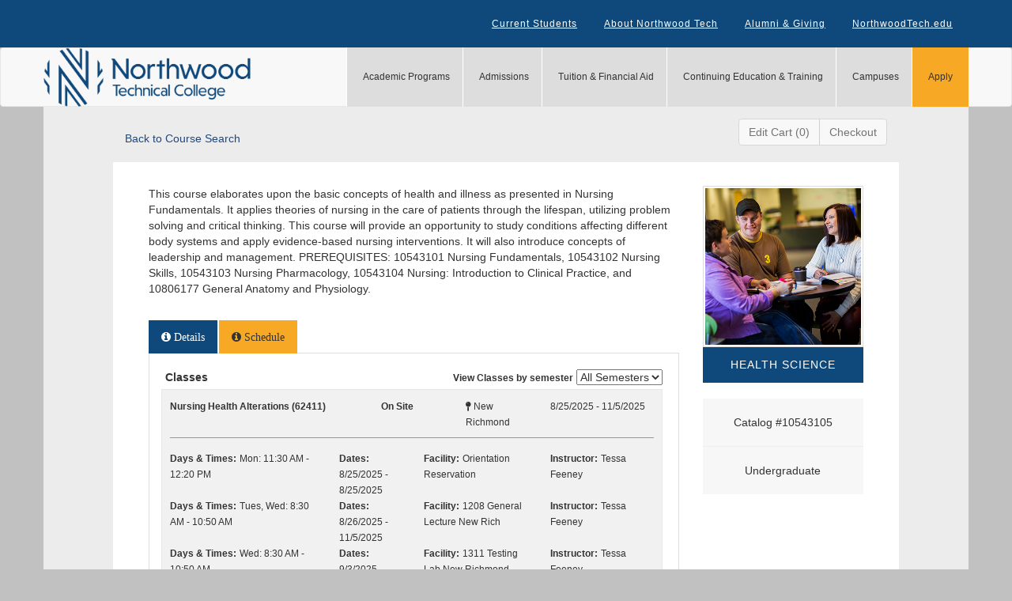

--- FILE ---
content_type: text/html; charset=utf-8
request_url: https://courses.northwoodtech.edu/Search/Class?id=&courseid=024508&topicid=0
body_size: 138475
content:
<!DOCTYPE html>
<html lang="en">
<head>

    <meta charset="utf-8" />
    <meta http-equiv="X-UA-Compatible" content="IE=edge">
    <meta name="viewport" content="width=device-width, initial-scale=1">
    <title>Nursing Health Alterations</title>

    <link href="/Content/css?v=r8UOJlGNSBwyDElcL1sEmM0MF8wlHpWh-BRqRyTbM9U1" rel="stylesheet"/>


    <link href="https://fonts.googleapis.com/css?family=Droid+Serif" rel="stylesheet">
    <link href="https://cdnjs.cloudflare.com/ajax/libs/jqueryui/1.12.1/jquery-ui.min.css" rel="stylesheet">
    <link href="https://cdn.datatables.net/1.10.15/css/dataTables.bootstrap.min.css" rel="stylesheet">

    <meta name="description" content="The description of my page" />

    <script type="text/javascript" src="//uchat.co/widget.js?school=witcss"></script>
    <script type="text/javascript">(function (c, l, a, r, i, t, y) { c[a] = c[a] || function () { (c[a].q = c[a].q || []).push(arguments) }; t = l.createElement(r); t.async = 1; t.src = "https://www.clarity.ms/tag/" + i; y = l.getElementsByTagName(r)[0]; y.parentNode.insertBefore(t, y); })(window, document, "clarity", "script", "rqt4ei13aw");</script>

</head>
<body>

    <header class="header">
        <div class="topbar">
            <div class="container">
                <div class="row">
                    <div class="col-md-12 right-tb">
                        <ul class="list-inline text-right">
                            <li>
                                <a href="https://myapplications.microsoft.com/" target="_blank">Current Students</a>
                            </li>
                            <li>
                                <a href="https://www.northwoodtech.edu/about/" target="_blank">About Northwood Tech</a>
                            </li>
                            <li>
                                <a href="https://www.northwoodtech.edu/alumni-and-giving/" target="_blank">Alumni &amp; Giving</a>
                            </li>
                            <li>
                                <a href="https://www.northwoodtech.edu/" target="_blank">NorthwoodTech.edu</a>
                            </li>
                        </ul>
                    </div>
                </div>
                
            </div>

        </div>

        <nav class="navbar navbar-default navbar-main">
                <div class="container">
                    <div class="navbar-header">
                        <a href="https://www.northwoodtech.edu/" target="_blank" class="navbar-brand" >
                            <img src="/Images/logo-full.png" alt="WITC" />
                        </a>
                    </div>
                        <div class="navbar-collapse collapse">
                            <ul class="nav navbar-nav navbar-right">
    <li>
        <a href="https://www.northwoodtech.edu/academic-programs/" target="_blank">Academic Programs</a>
    </li>
    <li>
        <a href="https://www.northwoodtech.edu/admissions/" target="_blank">Admissions</a>
    </li>
    <li>
        <a href="https://www.northwoodtech.edu/tuition-and-financial-aid/" target="_blank">Tuition &amp; Financial Aid</a>
    </li>
    <li>
        <a href="https://www.northwoodtech.edu/continuing-education-and-training/" target="_blank">Continuing Education &amp; Training</a>
    </li>
    <li>
        <a href="https://www.northwoodtech.edu/campuses/" target="_blank">Campuses</a>
    </li>
    <li class="active">
        <a href="https://northwoodtech.my.site.com/" target="_blank">Apply</a>
    </li>
</ul>

  
                        </div>
                </div>
            </nav>
    </header>

    <main class="main">
        
<form action="/Search/Class?id=&amp;courseid=024508&amp;topicid=0" method="post"><input id="cartIds" name="CartIds" type="hidden" value="" /><input id="StudentId" name="StudentVM.StudentId" type="hidden" value="" /><input id="CourseId" name="CourseId" type="hidden" value="024508" /><input data-val="true" data-val-number="The field TopicId must be a number." data-val-required="The TopicId field is required." id="TopicId" name="TopicId" type="hidden" value="0" />    <section class="content-wrap">
        <div class="container">
            <div class="row">
                <style>
    .popover {
        max-width: 100% !important;
    }
</style>
<div class="content-header">
    <div class="col-lg-12">
        <div class="btn-toolbar">
            <div class="btn-group pull-left">
                    <a href="/Search/Course?id=" id="btnCourseLink" style="color:#21487C">
                        Back to Course Search
                    </a>

            </div>
            <div class="btn-group pull-right">
                    <a href="#" data-html="true" data-trigger="hover" data-placement="bottom" data-toggle="popover"  id="btnCart" class="btn btn-default" disabled="disabled">
                        Edit Cart (0)
                    </a>
                                    <a href="#" id="btnProceed" class="btn btn-default" disabled="disabled">
                        Checkout
                    </a>
            </div>
        </div>
    </div>
</div>

                <div class="content-body" style="background-color:white">
                    <div class="col-md-9 content-left">
                        <p>
                            This course elaborates upon the basic concepts of health and illness as presented in Nursing Fundamentals.  It applies theories of nursing in the care of patients through the lifespan, utilizing problem solving and critical thinking.  This course will provide an opportunity to study conditions affecting different body systems and apply evidence-based nursing interventions.  It will also introduce concepts of leadership and management.  PREREQUISITES:  10543101 Nursing Fundamentals, 10543102 Nursing Skills, 10543103 Nursing Pharmacology, 10543104 Nursing: Introduction to Clinical Practice, and 10806177 General Anatomy and Physiology.
                        </p>
                        <div class="content-tabs">
                                    <ul class="nav nav-tabs" role="tablist">
                                        <li role="presentation">
                                            <a href="#details" aria-controls="details" role="tab" data-toggle="tab">
                                                <i class="fa fa-info-circle"> Details</i>
                                            </a>
                                        </li>
                                        <li role="presentation" class="active">
                                            <a href="#schedule" aria-controls="schedule" role="tab" data-toggle="tab">
                                                <i class="fa fa-info-circle"> Schedule</i>
                                            </a>
                                        </li>
                                    </ul>
                                    <div class="tab-content">
                                        <div role="tabpanel" class="tab-pane" id="details">
                                            <div>
                                                <strong>Pre-Requisites</strong>
                                                        <div>
                                                            <small>Anatomy and Physiology I</small>
                                                        </div>
                                                        <div>
                                                            <small>Anatomy and Physiology II</small>
                                                        </div>
                                                        <div>
                                                            <small>General Anatomy and Physiology</small>
                                                        </div>
                                                        <div>
                                                            <small>Nursing Fundamentals</small>
                                                        </div>
                                                        <div>
                                                            <small>Nursing Skills</small>
                                                        </div>
                                                        <div>
                                                            <small>Nursing Pharmacology</small>
                                                        </div>
                                                        <div>
                                                            <small>Nursing Intro Clinical Practice</small>
                                                        </div>
                                            </div>
                                        </div>
                                        <div role="tabpanel" class="tab-pane  active" id="schedule">
                                            <div class="row">
                                                <div class="col-md-12">
                                                    <strong class="pull-left">Classes</strong>
                                                    <div class="pull-right">
                                                        <small><label for="Term">View Classes by semester</label></small>
                                                        <select class="witc-field-select" id="Term" name="Term"><option value="0">All Semesters</option>
<option value="1242">Spring 2024</option>
<option value="1256">Fall 2025</option>
<option value="1262">Spring 2026</option>
</select>
                                                    </div>
                                                </div>
                                            </div>
                                                <div class="row">
                                                    <div class="col-md-12">
                                                        <ul class="list-inline schedule-items" id="scheduledItems">
                                                            
        <li>
            <div class="row">
                <div class="col-md-5">
                    <small>
                        <strong>

                            Nursing Health Alterations (62411)
                        </strong>
                    </small>
                </div>
                <div class="col-md-2">
                    <small><strong>On Site</strong></small>
                </div>
                <div class="col-md-2">
                        <small><i class="fa fa-map-pin"></i> New Richmond</small>
                </div>
                <div class="col-md-3">
                    <small>8/25/2025 - 11/5/2025</small>
                </div>
            </div>

            <div class="row">
                <div class="col-md-12">
                    <span class="schedule-seperator"></span>
                </div>

            </div>

                        <div class="row">
                            <div class="col-md-4">
                                <small><strong>Days &amp; Times:</strong></small>
                                <small>Mon: 11:30 AM - 12:20 PM</small>
                            </div>
                            <div class="col-md-2">
                                <small><strong>Dates:</strong></small>
                                <small>8/25/2025 - 8/25/2025</small>
                            </div>
                            <div class="col-md-3">
                                <small><strong>Facility:</strong></small>
                                <small>Orientation Reservation</small>
                            </div>
                            <div class="col-md-3">
                                <small><strong>Instructor:</strong></small>
                                <small>Tessa Feeney</small>
                            </div>
                        </div>
                        <div class="row">
                            <div class="col-md-4">
                                <small><strong>Days &amp; Times:</strong></small>
                                <small>Tues, Wed: 8:30 AM - 10:50 AM</small>
                            </div>
                            <div class="col-md-2">
                                <small><strong>Dates:</strong></small>
                                <small>8/26/2025 - 11/5/2025</small>
                            </div>
                            <div class="col-md-3">
                                <small><strong>Facility:</strong></small>
                                <small>1208 General Lecture New Rich</small>
                            </div>
                            <div class="col-md-3">
                                <small><strong>Instructor:</strong></small>
                                <small>Tessa Feeney</small>
                            </div>
                        </div>
                        <div class="row">
                            <div class="col-md-4">
                                <small><strong>Days &amp; Times:</strong></small>
                                <small>Wed: 8:30 AM - 10:50 AM</small>
                            </div>
                            <div class="col-md-2">
                                <small><strong>Dates:</strong></small>
                                <small>9/3/2025 - 9/3/2025</small>
                            </div>
                            <div class="col-md-3">
                                <small><strong>Facility:</strong></small>
                                <small>1311 Testing Lab New Richmond</small>
                            </div>
                            <div class="col-md-3">
                                <small><strong>Instructor:</strong></small>
                                <small>Tessa Feeney</small>
                            </div>
                        </div>
                        <div class="row">
                            <div class="col-md-4">
                                <small><strong>Days &amp; Times:</strong></small>
                                <small>Wed: 8:30 AM - 10:50 AM</small>
                            </div>
                            <div class="col-md-2">
                                <small><strong>Dates:</strong></small>
                                <small>9/17/2025 - 9/17/2025</small>
                            </div>
                            <div class="col-md-3">
                                <small><strong>Facility:</strong></small>
                                <small>1311 Testing Lab New Richmond</small>
                            </div>
                            <div class="col-md-3">
                                <small><strong>Instructor:</strong></small>
                                <small>Tessa Feeney</small>
                            </div>
                        </div>
                        <div class="row">
                            <div class="col-md-4">
                                <small><strong>Days &amp; Times:</strong></small>
                                <small>Wed: 8:30 AM - 10:50 AM</small>
                            </div>
                            <div class="col-md-2">
                                <small><strong>Dates:</strong></small>
                                <small>10/1/2025 - 10/1/2025</small>
                            </div>
                            <div class="col-md-3">
                                <small><strong>Facility:</strong></small>
                                <small>1311 Testing Lab New Richmond</small>
                            </div>
                            <div class="col-md-3">
                                <small><strong>Instructor:</strong></small>
                                <small>Tessa Feeney</small>
                            </div>
                        </div>
                        <div class="row">
                            <div class="col-md-4">
                                <small><strong>Days &amp; Times:</strong></small>
                                <small>Tues: 8:30 AM - 10:50 AM</small>
                            </div>
                            <div class="col-md-2">
                                <small><strong>Dates:</strong></small>
                                <small>10/14/2025 - 10/14/2025</small>
                            </div>
                            <div class="col-md-3">
                                <small><strong>Facility:</strong></small>
                                <small>1311 Testing Lab New Richmond</small>
                            </div>
                            <div class="col-md-3">
                                <small><strong>Instructor:</strong></small>
                                <small>Tessa Feeney</small>
                            </div>
                        </div>
                        <div class="row">
                            <div class="col-md-4">
                                <small><strong>Days &amp; Times:</strong></small>
                                <small>Wed: 8:30 AM - 10:50 AM</small>
                            </div>
                            <div class="col-md-2">
                                <small><strong>Dates:</strong></small>
                                <small>10/22/2025 - 10/22/2025</small>
                            </div>
                            <div class="col-md-3">
                                <small><strong>Facility:</strong></small>
                                <small>1311 Testing Lab New Richmond</small>
                            </div>
                            <div class="col-md-3">
                                <small><strong>Instructor:</strong></small>
                                <small>Tessa Feeney</small>
                            </div>
                        </div>
                        <div class="row">
                            <div class="col-md-4">
                                <small><strong>Days &amp; Times:</strong></small>
                                <small>Tues: 8:30 AM - 10:50 AM</small>
                            </div>
                            <div class="col-md-2">
                                <small><strong>Dates:</strong></small>
                                <small>10/28/2025 - 10/28/2025</small>
                            </div>
                            <div class="col-md-3">
                                <small><strong>Facility:</strong></small>
                                <small>1311 Testing Lab New Richmond</small>
                            </div>
                            <div class="col-md-3">
                                <small><strong>Instructor:</strong></small>
                                <small>Tessa Feeney</small>
                            </div>
                        </div>
                        <div class="row">
                            <div class="col-md-4">
                                <small><strong>Days &amp; Times:</strong></small>
                                <small>Wed: 8:00 AM - 9:50 AM</small>
                            </div>
                            <div class="col-md-2">
                                <small><strong>Dates:</strong></small>
                                <small>11/5/2025 - 11/5/2025</small>
                            </div>
                            <div class="col-md-3">
                                <small><strong>Facility:</strong></small>
                                <small>1321 Computer Lab New Richmond</small>
                            </div>
                            <div class="col-md-3">
                                <small><strong>Instructor:</strong></small>
                                <small>Tessa Feeney</small>
                            </div>
                        </div>
                <div class="row">
                    <div class="col-md-4">
                                        <small><strong>Tuition:</strong></small>
                                        <small>
$570.30<input data-val="true" data-val-number="The field Double must be a number." data-val-required="The Double field is required." id="Tuition" name="fee" type="hidden" value="570.3" />
                                        </small>
                    </div>

                    <div class="col-md-4">
                        <small><strong>Status:</strong></small>

                        <small>Closed</small>
                    </div>
                    <div class="col-md-4">
                        <small><strong>Seats Available:</strong></small>
                        <small>N/A</small>
                    </div>
                </div>
                <div class="row">
                    <div class="col-md-12">
                            <small><a href="#" id="btnNotes" style="text-decoration:underline; color:#21487C" data-toggle="modal" data-target="#classNotes" data-backdrop="static" data-keyboard="false" data-classNotes="This class is offered on site and instructor location may vary.  Your instructor may teach class to several locations at the same time.  Attendance is required in a classroom.">Essential Class Information:</a></small>
                                <small>This class is offered on site and instructor location may vary.  Your instructor may teach class to  ...</small>
                    </div>
                </div>
                <div class="row">
                    <div class="col-md-2 pull-right">
                    </div>
                </div>
        </li>
        <li>
            <div class="row">
                <div class="col-md-5">
                    <small>
                        <strong>

                            Nursing Health Alterations (62415)
                        </strong>
                    </small>
                </div>
                <div class="col-md-2">
                    <small><strong>Hybrid</strong></small>
                </div>
                <div class="col-md-2">
                        <small><i class="fa fa-map-pin"></i> Online</small>
                </div>
                <div class="col-md-3">
                    <small>8/25/2025 - 11/6/2025</small>
                </div>
            </div>

            <div class="row">
                <div class="col-md-12">
                    <span class="schedule-seperator"></span>
                </div>

            </div>

                        <div class="row">
                            <div class="col-md-4">
                                <small><strong>Days &amp; Times:</strong></small>
                                <small>Mon, Tues, Wed, Thurs, Fri: 7:00 AM - 7:30 AM</small>
                            </div>
                            <div class="col-md-2">
                                <small><strong>Dates:</strong></small>
                                <small>8/25/2025 - 11/6/2025</small>
                            </div>
                            <div class="col-md-3">
                                <small><strong>Facility:</strong></small>
                                <small>ONLINE</small>
                            </div>
                            <div class="col-md-3">
                                <small><strong>Instructor:</strong></small>
                                <small>Sarah Warring</small>
                            </div>
                        </div>
                        <div class="row">
                            <div class="col-md-4">
                                <small><strong>Days &amp; Times:</strong></small>
                                <small>Wed, Thurs: 6:00 PM - 8:00 PM</small>
                            </div>
                            <div class="col-md-2">
                                <small><strong>Dates:</strong></small>
                                <small>9/3/2025 - 9/4/2025</small>
                            </div>
                            <div class="col-md-3">
                                <small><strong>Facility:</strong></small>
                                <small>Scheduled Online Class Hours</small>
                            </div>
                            <div class="col-md-3">
                                <small><strong>Instructor:</strong></small>
                                <small>Sarah Warring</small>
                            </div>
                        </div>
                        <div class="row">
                            <div class="col-md-4">
                                <small><strong>Days &amp; Times:</strong></small>
                                <small>Wed, Thurs: 6:00 PM - 8:00 PM</small>
                            </div>
                            <div class="col-md-2">
                                <small><strong>Dates:</strong></small>
                                <small>9/17/2025 - 9/18/2025</small>
                            </div>
                            <div class="col-md-3">
                                <small><strong>Facility:</strong></small>
                                <small>Scheduled Online Class Hours</small>
                            </div>
                            <div class="col-md-3">
                                <small><strong>Instructor:</strong></small>
                                <small>Sarah Warring</small>
                            </div>
                        </div>
                        <div class="row">
                            <div class="col-md-4">
                                <small><strong>Days &amp; Times:</strong></small>
                                <small>Wed, Thurs: 6:00 PM - 8:00 PM</small>
                            </div>
                            <div class="col-md-2">
                                <small><strong>Dates:</strong></small>
                                <small>10/1/2025 - 10/2/2025</small>
                            </div>
                            <div class="col-md-3">
                                <small><strong>Facility:</strong></small>
                                <small>Scheduled Online Class Hours</small>
                            </div>
                            <div class="col-md-3">
                                <small><strong>Instructor:</strong></small>
                                <small>Sarah Warring</small>
                            </div>
                        </div>
                        <div class="row">
                            <div class="col-md-4">
                                <small><strong>Days &amp; Times:</strong></small>
                                <small>Tues, Wed, Thurs: 6:00 PM - 8:00 PM</small>
                            </div>
                            <div class="col-md-2">
                                <small><strong>Dates:</strong></small>
                                <small>10/14/2025 - 10/16/2025</small>
                            </div>
                            <div class="col-md-3">
                                <small><strong>Facility:</strong></small>
                                <small>Scheduled Online Class Hours</small>
                            </div>
                            <div class="col-md-3">
                                <small><strong>Instructor:</strong></small>
                                <small>Sarah Warring</small>
                            </div>
                        </div>
                        <div class="row">
                            <div class="col-md-4">
                                <small><strong>Days &amp; Times:</strong></small>
                                <small>Wed, Thurs: 6:00 PM - 8:00 PM</small>
                            </div>
                            <div class="col-md-2">
                                <small><strong>Dates:</strong></small>
                                <small>10/22/2025 - 10/23/2025</small>
                            </div>
                            <div class="col-md-3">
                                <small><strong>Facility:</strong></small>
                                <small>Scheduled Online Class Hours</small>
                            </div>
                            <div class="col-md-3">
                                <small><strong>Instructor:</strong></small>
                                <small>Sarah Warring</small>
                            </div>
                        </div>
                        <div class="row">
                            <div class="col-md-4">
                                <small><strong>Days &amp; Times:</strong></small>
                                <small>Tues: 8:30 AM - 10:50 AM</small>
                            </div>
                            <div class="col-md-2">
                                <small><strong>Dates:</strong></small>
                                <small>10/28/2025 - 10/28/2025</small>
                            </div>
                            <div class="col-md-3">
                                <small><strong>Facility:</strong></small>
                                <small>208A Testing Lab Ashland</small>
                            </div>
                            <div class="col-md-3">
                                <small><strong>Instructor:</strong></small>
                                <small>Sarah Warring</small>
                            </div>
                        </div>
                        <div class="row">
                            <div class="col-md-4">
                                <small><strong>Days &amp; Times:</strong></small>
                                <small>Tues: 8:30 AM - 10:50 AM</small>
                            </div>
                            <div class="col-md-2">
                                <small><strong>Dates:</strong></small>
                                <small>10/28/2025 - 10/28/2025</small>
                            </div>
                            <div class="col-md-3">
                                <small><strong>Facility:</strong></small>
                                <small>1311 Testing Lab New Richmond</small>
                            </div>
                            <div class="col-md-3">
                                <small><strong>Instructor:</strong></small>
                                <small>Sarah Warring</small>
                            </div>
                        </div>
                        <div class="row">
                            <div class="col-md-4">
                                <small><strong>Days &amp; Times:</strong></small>
                                <small>Tues: 8:30 AM - 10:50 AM</small>
                            </div>
                            <div class="col-md-2">
                                <small><strong>Dates:</strong></small>
                                <small>10/28/2025 - 10/28/2025</small>
                            </div>
                            <div class="col-md-3">
                                <small><strong>Facility:</strong></small>
                                <small>154 Testing Lab Rice Lab</small>
                            </div>
                            <div class="col-md-3">
                                <small><strong>Instructor:</strong></small>
                                <small>Sarah Warring</small>
                            </div>
                        </div>
                        <div class="row">
                            <div class="col-md-4">
                                <small><strong>Days &amp; Times:</strong></small>
                                <small>Tues: 8:30 AM - 10:50 AM</small>
                            </div>
                            <div class="col-md-2">
                                <small><strong>Dates:</strong></small>
                                <small>10/28/2025 - 10/28/2025</small>
                            </div>
                            <div class="col-md-3">
                                <small><strong>Facility:</strong></small>
                                <small>206 - Testing Lab Superior</small>
                            </div>
                            <div class="col-md-3">
                                <small><strong>Instructor:</strong></small>
                                <small>Sarah Warring</small>
                            </div>
                        </div>
                        <div class="row">
                            <div class="col-md-4">
                                <small><strong>Days &amp; Times:</strong></small>
                                <small>Wed, Thurs: 6:00 PM - 8:00 PM</small>
                            </div>
                            <div class="col-md-2">
                                <small><strong>Dates:</strong></small>
                                <small>11/5/2025 - 11/6/2025</small>
                            </div>
                            <div class="col-md-3">
                                <small><strong>Facility:</strong></small>
                                <small>Scheduled Online Class Hours</small>
                            </div>
                            <div class="col-md-3">
                                <small><strong>Instructor:</strong></small>
                                <small>Sarah Warring</small>
                            </div>
                        </div>
                <div class="row">
                    <div class="col-md-4">
                                        <small><strong>Tuition:</strong></small>
                                        <small>
$570.30<input id="Tuition" name="fee" type="hidden" value="570.3" />
                                        </small>
                    </div>

                    <div class="col-md-4">
                        <small><strong>Status:</strong></small>

                        <small>Closed</small>
                    </div>
                    <div class="col-md-4">
                        <small><strong>Seats Available:</strong></small>
                        <small>N/A</small>
                    </div>
                </div>
                <div class="row">
                    <div class="col-md-12">
                            <small><a href="#" id="btnNotes" style="text-decoration:underline; color:#21487C" data-toggle="modal" data-target="#classNotes" data-backdrop="static" data-keyboard="false" data-classNotes="In addition to regularly scheduled onsite classroom hours, this class may require time online or online live (scheduled virtual hours that require attendance).  For online live and onsite portions of the class, instruction is provided, and your attendance is required. Your instructor will establish expectations for attendance.&lt;br/&gt;This class is reserved for Part-time ADN students only.&lt;br/&gt;Students must also attend the onsite in person day of 10/28/24.">Essential Class Information:</a></small>
                                <small>In addition to regularly scheduled onsite classroom hours, this class may require time online or onl ...</small>
                    </div>
                </div>
                <div class="row">
                    <div class="col-md-2 pull-right">
                    </div>
                </div>
        </li>
        <li>
            <div class="row">
                <div class="col-md-5">
                    <small>
                        <strong>

                            Nursing Health Alterations (62412)
                        </strong>
                    </small>
                </div>
                <div class="col-md-2">
                    <small><strong>On Site</strong></small>
                </div>
                <div class="col-md-2">
                        <small><i class="fa fa-map-pin"></i> Rice Lake</small>
                </div>
                <div class="col-md-3">
                    <small>8/25/2025 - 11/5/2025</small>
                </div>
            </div>

            <div class="row">
                <div class="col-md-12">
                    <span class="schedule-seperator"></span>
                </div>

            </div>

                        <div class="row">
                            <div class="col-md-4">
                                <small><strong>Days &amp; Times:</strong></small>
                                <small>Mon: 11:30 AM - 12:20 PM</small>
                            </div>
                            <div class="col-md-2">
                                <small><strong>Dates:</strong></small>
                                <small>8/25/2025 - 8/25/2025</small>
                            </div>
                            <div class="col-md-3">
                                <small><strong>Facility:</strong></small>
                                <small>Orientation Reservation</small>
                            </div>
                            <div class="col-md-3">
                                <small><strong>Instructor:</strong></small>
                                <small>Sarah Warring</small>
                            </div>
                        </div>
                        <div class="row">
                            <div class="col-md-4">
                                <small><strong>Days &amp; Times:</strong></small>
                                <small>Tues, Wed: 8:30 AM - 10:50 AM</small>
                            </div>
                            <div class="col-md-2">
                                <small><strong>Dates:</strong></small>
                                <small>8/26/2025 - 11/5/2025</small>
                            </div>
                            <div class="col-md-3">
                                <small><strong>Facility:</strong></small>
                                <small>156 Classroom Rice Lake</small>
                            </div>
                            <div class="col-md-3">
                                <small><strong>Instructor:</strong></small>
                                <small>Sarah Warring</small>
                            </div>
                        </div>
                        <div class="row">
                            <div class="col-md-4">
                                <small><strong>Days &amp; Times:</strong></small>
                                <small>Wed: 8:30 AM - 10:50 AM</small>
                            </div>
                            <div class="col-md-2">
                                <small><strong>Dates:</strong></small>
                                <small>9/3/2025 - 9/3/2025</small>
                            </div>
                            <div class="col-md-3">
                                <small><strong>Facility:</strong></small>
                                <small>154 Testing Lab Rice Lab</small>
                            </div>
                            <div class="col-md-3">
                                <small><strong>Instructor:</strong></small>
                                <small>Sarah Warring</small>
                            </div>
                        </div>
                        <div class="row">
                            <div class="col-md-4">
                                <small><strong>Days &amp; Times:</strong></small>
                                <small>Wed: 8:30 AM - 10:50 AM</small>
                            </div>
                            <div class="col-md-2">
                                <small><strong>Dates:</strong></small>
                                <small>9/17/2025 - 9/17/2025</small>
                            </div>
                            <div class="col-md-3">
                                <small><strong>Facility:</strong></small>
                                <small>154 Testing Lab Rice Lab</small>
                            </div>
                            <div class="col-md-3">
                                <small><strong>Instructor:</strong></small>
                                <small>Sarah Warring</small>
                            </div>
                        </div>
                        <div class="row">
                            <div class="col-md-4">
                                <small><strong>Days &amp; Times:</strong></small>
                                <small>Wed: 8:30 AM - 10:50 AM</small>
                            </div>
                            <div class="col-md-2">
                                <small><strong>Dates:</strong></small>
                                <small>10/1/2025 - 10/1/2025</small>
                            </div>
                            <div class="col-md-3">
                                <small><strong>Facility:</strong></small>
                                <small>154 Testing Lab Rice Lab</small>
                            </div>
                            <div class="col-md-3">
                                <small><strong>Instructor:</strong></small>
                                <small>Sarah Warring</small>
                            </div>
                        </div>
                        <div class="row">
                            <div class="col-md-4">
                                <small><strong>Days &amp; Times:</strong></small>
                                <small>Tues: 8:30 AM - 10:50 AM</small>
                            </div>
                            <div class="col-md-2">
                                <small><strong>Dates:</strong></small>
                                <small>10/14/2025 - 10/14/2025</small>
                            </div>
                            <div class="col-md-3">
                                <small><strong>Facility:</strong></small>
                                <small>154 Testing Lab Rice Lab</small>
                            </div>
                            <div class="col-md-3">
                                <small><strong>Instructor:</strong></small>
                                <small>Sarah Warring</small>
                            </div>
                        </div>
                        <div class="row">
                            <div class="col-md-4">
                                <small><strong>Days &amp; Times:</strong></small>
                                <small>Wed: 8:30 AM - 10:50 AM</small>
                            </div>
                            <div class="col-md-2">
                                <small><strong>Dates:</strong></small>
                                <small>10/22/2025 - 10/22/2025</small>
                            </div>
                            <div class="col-md-3">
                                <small><strong>Facility:</strong></small>
                                <small>154 Testing Lab Rice Lab</small>
                            </div>
                            <div class="col-md-3">
                                <small><strong>Instructor:</strong></small>
                                <small>Sarah Warring</small>
                            </div>
                        </div>
                        <div class="row">
                            <div class="col-md-4">
                                <small><strong>Days &amp; Times:</strong></small>
                                <small>Tues: 8:30 AM - 10:50 AM</small>
                            </div>
                            <div class="col-md-2">
                                <small><strong>Dates:</strong></small>
                                <small>10/28/2025 - 10/28/2025</small>
                            </div>
                            <div class="col-md-3">
                                <small><strong>Facility:</strong></small>
                                <small>154 Testing Lab Rice Lab</small>
                            </div>
                            <div class="col-md-3">
                                <small><strong>Instructor:</strong></small>
                                <small>Sarah Warring</small>
                            </div>
                        </div>
                        <div class="row">
                            <div class="col-md-4">
                                <small><strong>Days &amp; Times:</strong></small>
                                <small>Wed: 8:30 AM - 10:50 AM</small>
                            </div>
                            <div class="col-md-2">
                                <small><strong>Dates:</strong></small>
                                <small>11/5/2025 - 11/5/2025</small>
                            </div>
                            <div class="col-md-3">
                                <small><strong>Facility:</strong></small>
                                <small>211 Computer Lab Rice Lake</small>
                            </div>
                            <div class="col-md-3">
                                <small><strong>Instructor:</strong></small>
                                <small>Sarah Warring</small>
                            </div>
                        </div>
                <div class="row">
                    <div class="col-md-4">
                                        <small><strong>Tuition:</strong></small>
                                        <small>
$570.30<input id="Tuition" name="fee" type="hidden" value="570.3" />
                                        </small>
                    </div>

                    <div class="col-md-4">
                        <small><strong>Status:</strong></small>

                        <small>Closed</small>
                    </div>
                    <div class="col-md-4">
                        <small><strong>Seats Available:</strong></small>
                        <small>N/A</small>
                    </div>
                </div>
                <div class="row">
                    <div class="col-md-12">
                            <small><a href="#" id="btnNotes" style="text-decoration:underline; color:#21487C" data-toggle="modal" data-target="#classNotes" data-backdrop="static" data-keyboard="false" data-classNotes="This class is offered on site and instructor location may vary.  Your instructor may teach class to several locations at the same time.  Attendance is required in a classroom.">Essential Class Information:</a></small>
                                <small>This class is offered on site and instructor location may vary.  Your instructor may teach class to  ...</small>
                    </div>
                </div>
                <div class="row">
                    <div class="col-md-2 pull-right">
                    </div>
                </div>
        </li>
        <li>
            <div class="row">
                <div class="col-md-5">
                    <small>
                        <strong>

                            Nursing Health Alterations (62413)
                        </strong>
                    </small>
                </div>
                <div class="col-md-2">
                    <small><strong>On Site</strong></small>
                </div>
                <div class="col-md-2">
                        <small><i class="fa fa-map-pin"></i> Superior</small>
                </div>
                <div class="col-md-3">
                    <small>8/25/2025 - 11/5/2025</small>
                </div>
            </div>

            <div class="row">
                <div class="col-md-12">
                    <span class="schedule-seperator"></span>
                </div>

            </div>

                        <div class="row">
                            <div class="col-md-4">
                                <small><strong>Days &amp; Times:</strong></small>
                                <small>Mon: 11:30 AM - 12:20 PM</small>
                            </div>
                            <div class="col-md-2">
                                <small><strong>Dates:</strong></small>
                                <small>8/25/2025 - 8/25/2025</small>
                            </div>
                            <div class="col-md-3">
                                <small><strong>Facility:</strong></small>
                                <small>301 Superior Health Classroom</small>
                            </div>
                            <div class="col-md-3">
                                <small><strong>Instructor:</strong></small>
                                <small>Anna Harms</small>
                            </div>
                        </div>
                        <div class="row">
                            <div class="col-md-4">
                                <small><strong>Days &amp; Times:</strong></small>
                                <small>Tues, Wed: 8:30 AM - 10:50 AM</small>
                            </div>
                            <div class="col-md-2">
                                <small><strong>Dates:</strong></small>
                                <small>8/26/2025 - 11/5/2025</small>
                            </div>
                            <div class="col-md-3">
                                <small><strong>Facility:</strong></small>
                                <small>301 Superior Health Classroom</small>
                            </div>
                            <div class="col-md-3">
                                <small><strong>Instructor:</strong></small>
                                <small>Anna Harms</small>
                            </div>
                        </div>
                        <div class="row">
                            <div class="col-md-4">
                                <small><strong>Days &amp; Times:</strong></small>
                                <small>Wed: 8:30 AM - 10:50 AM</small>
                            </div>
                            <div class="col-md-2">
                                <small><strong>Dates:</strong></small>
                                <small>9/3/2025 - 9/3/2025</small>
                            </div>
                            <div class="col-md-3">
                                <small><strong>Facility:</strong></small>
                                <small>206 - Testing Lab Superior</small>
                            </div>
                            <div class="col-md-3">
                                <small><strong>Instructor:</strong></small>
                                <small>Anna Harms</small>
                            </div>
                        </div>
                        <div class="row">
                            <div class="col-md-4">
                                <small><strong>Days &amp; Times:</strong></small>
                                <small>Wed: 8:30 AM - 10:50 AM</small>
                            </div>
                            <div class="col-md-2">
                                <small><strong>Dates:</strong></small>
                                <small>9/17/2025 - 9/17/2025</small>
                            </div>
                            <div class="col-md-3">
                                <small><strong>Facility:</strong></small>
                                <small>206 - Testing Lab Superior</small>
                            </div>
                            <div class="col-md-3">
                                <small><strong>Instructor:</strong></small>
                                <small>Anna Harms</small>
                            </div>
                        </div>
                        <div class="row">
                            <div class="col-md-4">
                                <small><strong>Days &amp; Times:</strong></small>
                                <small>Wed: 8:30 AM - 10:50 AM</small>
                            </div>
                            <div class="col-md-2">
                                <small><strong>Dates:</strong></small>
                                <small>10/1/2025 - 10/1/2025</small>
                            </div>
                            <div class="col-md-3">
                                <small><strong>Facility:</strong></small>
                                <small>206 - Testing Lab Superior</small>
                            </div>
                            <div class="col-md-3">
                                <small><strong>Instructor:</strong></small>
                                <small>Anna Harms</small>
                            </div>
                        </div>
                        <div class="row">
                            <div class="col-md-4">
                                <small><strong>Days &amp; Times:</strong></small>
                                <small>Tues: 8:30 AM - 10:50 AM</small>
                            </div>
                            <div class="col-md-2">
                                <small><strong>Dates:</strong></small>
                                <small>10/14/2025 - 10/14/2025</small>
                            </div>
                            <div class="col-md-3">
                                <small><strong>Facility:</strong></small>
                                <small>206 - Testing Lab Superior</small>
                            </div>
                            <div class="col-md-3">
                                <small><strong>Instructor:</strong></small>
                                <small>Anna Harms</small>
                            </div>
                        </div>
                        <div class="row">
                            <div class="col-md-4">
                                <small><strong>Days &amp; Times:</strong></small>
                                <small>Wed: 8:30 AM - 10:50 AM</small>
                            </div>
                            <div class="col-md-2">
                                <small><strong>Dates:</strong></small>
                                <small>10/22/2025 - 10/22/2025</small>
                            </div>
                            <div class="col-md-3">
                                <small><strong>Facility:</strong></small>
                                <small>206 - Testing Lab Superior</small>
                            </div>
                            <div class="col-md-3">
                                <small><strong>Instructor:</strong></small>
                                <small>Anna Harms</small>
                            </div>
                        </div>
                        <div class="row">
                            <div class="col-md-4">
                                <small><strong>Days &amp; Times:</strong></small>
                                <small>Tues: 8:30 AM - 10:50 AM</small>
                            </div>
                            <div class="col-md-2">
                                <small><strong>Dates:</strong></small>
                                <small>10/28/2025 - 10/28/2025</small>
                            </div>
                            <div class="col-md-3">
                                <small><strong>Facility:</strong></small>
                                <small>206 - Testing Lab Superior</small>
                            </div>
                            <div class="col-md-3">
                                <small><strong>Instructor:</strong></small>
                                <small>Anna Harms</small>
                            </div>
                        </div>
                        <div class="row">
                            <div class="col-md-4">
                                <small><strong>Days &amp; Times:</strong></small>
                                <small>Wed: 8:30 AM - 10:50 AM</small>
                            </div>
                            <div class="col-md-2">
                                <small><strong>Dates:</strong></small>
                                <small>11/5/2025 - 11/5/2025</small>
                            </div>
                            <div class="col-md-3">
                                <small><strong>Facility:</strong></small>
                                <small>200 - Superior General Studies</small>
                            </div>
                            <div class="col-md-3">
                                <small><strong>Instructor:</strong></small>
                                <small>Anna Harms</small>
                            </div>
                        </div>
                <div class="row">
                    <div class="col-md-4">
                                        <small><strong>Tuition:</strong></small>
                                        <small>
$570.30<input id="Tuition" name="fee" type="hidden" value="570.3" />
                                        </small>
                    </div>

                    <div class="col-md-4">
                        <small><strong>Status:</strong></small>

                        <small>Closed</small>
                    </div>
                    <div class="col-md-4">
                        <small><strong>Seats Available:</strong></small>
                        <small>N/A</small>
                    </div>
                </div>
                <div class="row">
                    <div class="col-md-12">
                            <small><a href="#" id="btnNotes" style="text-decoration:underline; color:#21487C" data-toggle="modal" data-target="#classNotes" data-backdrop="static" data-keyboard="false" data-classNotes="This class is offered on site and instructor location may vary.  Your instructor may teach class to several locations at the same time.  Attendance is required in a classroom.">Essential Class Information:</a></small>
                                <small>This class is offered on site and instructor location may vary.  Your instructor may teach class to  ...</small>
                    </div>
                </div>
                <div class="row">
                    <div class="col-md-2 pull-right">
                    </div>
                </div>
        </li>
        <li>
            <div class="row">
                <div class="col-md-5">
                    <small>
                        <strong>

                            Nursing Health Alterations (21740)
                        </strong>
                    </small>
                </div>
                <div class="col-md-2">
                    <small><strong>On Site</strong></small>
                </div>
                <div class="col-md-2">
                        <small><i class="fa fa-map-pin"></i> Ashland</small>
                </div>
                <div class="col-md-3">
                    <small>1/19/2026 - 4/8/2026</small>
                </div>
            </div>

            <div class="row">
                <div class="col-md-12">
                    <span class="schedule-seperator"></span>
                </div>

            </div>

                        <div class="row">
                            <div class="col-md-4">
                                <small><strong>Days &amp; Times:</strong></small>
                                <small>Mon: 11:30 AM - 12:20 PM</small>
                            </div>
                            <div class="col-md-2">
                                <small><strong>Dates:</strong></small>
                                <small>1/19/2026 - 1/19/2026</small>
                            </div>
                            <div class="col-md-3">
                                <small><strong>Facility:</strong></small>
                                <small>204 General  Classroom Ashland</small>
                            </div>
                            <div class="col-md-3">
                                <small><strong>Instructor:</strong></small>
                                <small>Maren Zinski</small>
                            </div>
                        </div>
                        <div class="row">
                            <div class="col-md-4">
                                <small><strong>Days &amp; Times:</strong></small>
                                <small>Tues, Wed: 8:30 AM - 10:50 AM</small>
                            </div>
                            <div class="col-md-2">
                                <small><strong>Dates:</strong></small>
                                <small>1/20/2026 - 4/8/2026</small>
                            </div>
                            <div class="col-md-3">
                                <small><strong>Facility:</strong></small>
                                <small>427 General Ed Ashland</small>
                            </div>
                            <div class="col-md-3">
                                <small><strong>Instructor:</strong></small>
                                <small>Maren Zinski</small>
                            </div>
                        </div>
                        <div class="row">
                            <div class="col-md-4">
                                <small><strong>Days &amp; Times:</strong></small>
                                <small>Wed: 8:30 AM - 10:50 AM</small>
                            </div>
                            <div class="col-md-2">
                                <small><strong>Dates:</strong></small>
                                <small>1/28/2026 - 1/28/2026</small>
                            </div>
                            <div class="col-md-3">
                                <small><strong>Facility:</strong></small>
                                <small>208A Testing Lab Ashland</small>
                            </div>
                            <div class="col-md-3">
                                <small><strong>Instructor:</strong></small>
                                <small>Maren Zinski</small>
                            </div>
                        </div>
                        <div class="row">
                            <div class="col-md-4">
                                <small><strong>Days &amp; Times:</strong></small>
                                <small>Wed: 8:30 AM - 10:50 AM</small>
                            </div>
                            <div class="col-md-2">
                                <small><strong>Dates:</strong></small>
                                <small>2/11/2026 - 2/11/2026</small>
                            </div>
                            <div class="col-md-3">
                                <small><strong>Facility:</strong></small>
                                <small>208A Testing Lab Ashland</small>
                            </div>
                            <div class="col-md-3">
                                <small><strong>Instructor:</strong></small>
                                <small>Maren Zinski</small>
                            </div>
                        </div>
                        <div class="row">
                            <div class="col-md-4">
                                <small><strong>Days &amp; Times:</strong></small>
                                <small>Wed: 8:30 AM - 10:50 AM</small>
                            </div>
                            <div class="col-md-2">
                                <small><strong>Dates:</strong></small>
                                <small>2/25/2026 - 2/25/2026</small>
                            </div>
                            <div class="col-md-3">
                                <small><strong>Facility:</strong></small>
                                <small>208A Testing Lab Ashland</small>
                            </div>
                            <div class="col-md-3">
                                <small><strong>Instructor:</strong></small>
                                <small>Maren Zinski</small>
                            </div>
                        </div>
                        <div class="row">
                            <div class="col-md-4">
                                <small><strong>Days &amp; Times:</strong></small>
                                <small>Tues: 8:30 AM - 10:50 AM</small>
                            </div>
                            <div class="col-md-2">
                                <small><strong>Dates:</strong></small>
                                <small>3/10/2026 - 3/10/2026</small>
                            </div>
                            <div class="col-md-3">
                                <small><strong>Facility:</strong></small>
                                <small>208A Testing Lab Ashland</small>
                            </div>
                            <div class="col-md-3">
                                <small><strong>Instructor:</strong></small>
                                <small>Maren Zinski</small>
                            </div>
                        </div>
                        <div class="row">
                            <div class="col-md-4">
                                <small><strong>Days &amp; Times:</strong></small>
                                <small>Wed: 8:30 AM - 10:50 AM</small>
                            </div>
                            <div class="col-md-2">
                                <small><strong>Dates:</strong></small>
                                <small>3/25/2026 - 3/25/2026</small>
                            </div>
                            <div class="col-md-3">
                                <small><strong>Facility:</strong></small>
                                <small>208A Testing Lab Ashland</small>
                            </div>
                            <div class="col-md-3">
                                <small><strong>Instructor:</strong></small>
                                <small>Maren Zinski</small>
                            </div>
                        </div>
                        <div class="row">
                            <div class="col-md-4">
                                <small><strong>Days &amp; Times:</strong></small>
                                <small>Tues: 8:30 AM - 10:50 AM</small>
                            </div>
                            <div class="col-md-2">
                                <small><strong>Dates:</strong></small>
                                <small>3/31/2026 - 3/31/2026</small>
                            </div>
                            <div class="col-md-3">
                                <small><strong>Facility:</strong></small>
                                <small>208A Testing Lab Ashland</small>
                            </div>
                            <div class="col-md-3">
                                <small><strong>Instructor:</strong></small>
                                <small>Maren Zinski</small>
                            </div>
                        </div>
                        <div class="row">
                            <div class="col-md-4">
                                <small><strong>Days &amp; Times:</strong></small>
                                <small>Wed: 8:00 AM - 9:50 AM</small>
                            </div>
                            <div class="col-md-2">
                                <small><strong>Dates:</strong></small>
                                <small>4/8/2026 - 4/8/2026</small>
                            </div>
                            <div class="col-md-3">
                                <small><strong>Facility:</strong></small>
                                <small>208A Testing Lab Ashland</small>
                            </div>
                            <div class="col-md-3">
                                <small><strong>Instructor:</strong></small>
                                <small>Maren Zinski</small>
                            </div>
                        </div>
                <div class="row">
                    <div class="col-md-4">
                                        <small><strong>Tuition:</strong></small>
                                        <small>
$769.30<input id="Tuition" name="fee" type="hidden" value="769.3" />
                                        </small>
                    </div>

                    <div class="col-md-4">
                        <small><strong>Status:</strong></small>

                        <small>Closed</small>
                    </div>
                    <div class="col-md-4">
                        <small><strong>Seats Available:</strong></small>
                        <small>N/A</small>
                    </div>
                </div>
                <div class="row">
                    <div class="col-md-12">
                            <small><a href="#" id="btnNotes" style="text-decoration:underline; color:#21487C" data-toggle="modal" data-target="#classNotes" data-backdrop="static" data-keyboard="false" data-classNotes="This class is offered on site and instructor location may vary.  Your instructor may teach class to several locations at the same time.  Attendance is required in a classroom.">Essential Class Information:</a></small>
                                <small>This class is offered on site and instructor location may vary.  Your instructor may teach class to  ...</small>
                    </div>
                </div>
                <div class="row">
                    <div class="col-md-2 pull-right">
                    </div>
                </div>
        </li>
        <li>
            <div class="row">
                <div class="col-md-5">
                    <small>
                        <strong>

                            Nursing Health Alterations (21741)
                        </strong>
                    </small>
                </div>
                <div class="col-md-2">
                    <small><strong>On Site</strong></small>
                </div>
                <div class="col-md-2">
                        <small><i class="fa fa-map-pin"></i> New Richmond</small>
                </div>
                <div class="col-md-3">
                    <small>1/19/2026 - 4/8/2026</small>
                </div>
            </div>

            <div class="row">
                <div class="col-md-12">
                    <span class="schedule-seperator"></span>
                </div>

            </div>

                        <div class="row">
                            <div class="col-md-4">
                                <small><strong>Days &amp; Times:</strong></small>
                                <small>Mon: 11:30 AM - 12:20 PM</small>
                            </div>
                            <div class="col-md-2">
                                <small><strong>Dates:</strong></small>
                                <small>1/19/2026 - 1/19/2026</small>
                            </div>
                            <div class="col-md-3">
                                <small><strong>Facility:</strong></small>
                                <small>Orientation Reservation</small>
                            </div>
                            <div class="col-md-3">
                                <small><strong>Instructor:</strong></small>
                                <small>Northwood Tech TBD</small>
                            </div>
                        </div>
                        <div class="row">
                            <div class="col-md-4">
                                <small><strong>Days &amp; Times:</strong></small>
                                <small>Mon: 11:30 AM - 12:20 PM</small>
                            </div>
                            <div class="col-md-2">
                                <small><strong>Dates:</strong></small>
                                <small>1/19/2026 - 1/19/2026</small>
                            </div>
                            <div class="col-md-3">
                                <small><strong>Facility:</strong></small>
                                <small>Conference Center Room 1124B</small>
                            </div>
                            <div class="col-md-3">
                                <small><strong>Instructor:</strong></small>
                                <small>Northwood Tech TBD</small>
                            </div>
                        </div>
                        <div class="row">
                            <div class="col-md-4">
                                <small><strong>Days &amp; Times:</strong></small>
                                <small>Tues, Wed: 8:30 AM - 10:50 AM</small>
                            </div>
                            <div class="col-md-2">
                                <small><strong>Dates:</strong></small>
                                <small>1/20/2026 - 4/8/2026</small>
                            </div>
                            <div class="col-md-3">
                                <small><strong>Facility:</strong></small>
                                <small>1210 Classroom New Rich</small>
                            </div>
                            <div class="col-md-3">
                                <small><strong>Instructor:</strong></small>
                                <small>Northwood Tech TBD</small>
                            </div>
                        </div>
                        <div class="row">
                            <div class="col-md-4">
                                <small><strong>Days &amp; Times:</strong></small>
                                <small>Wed: 8:30 AM - 10:50 AM</small>
                            </div>
                            <div class="col-md-2">
                                <small><strong>Dates:</strong></small>
                                <small>1/28/2026 - 1/28/2026</small>
                            </div>
                            <div class="col-md-3">
                                <small><strong>Facility:</strong></small>
                                <small>1311 Testing Lab New Richmond</small>
                            </div>
                            <div class="col-md-3">
                                <small><strong>Instructor:</strong></small>
                                <small>Northwood Tech TBD</small>
                            </div>
                        </div>
                        <div class="row">
                            <div class="col-md-4">
                                <small><strong>Days &amp; Times:</strong></small>
                                <small>Wed: 8:30 AM - 10:50 AM</small>
                            </div>
                            <div class="col-md-2">
                                <small><strong>Dates:</strong></small>
                                <small>2/11/2026 - 2/11/2026</small>
                            </div>
                            <div class="col-md-3">
                                <small><strong>Facility:</strong></small>
                                <small>1311 Testing Lab New Richmond</small>
                            </div>
                            <div class="col-md-3">
                                <small><strong>Instructor:</strong></small>
                                <small>Northwood Tech TBD</small>
                            </div>
                        </div>
                        <div class="row">
                            <div class="col-md-4">
                                <small><strong>Days &amp; Times:</strong></small>
                                <small>Wed: 8:30 AM - 10:50 AM</small>
                            </div>
                            <div class="col-md-2">
                                <small><strong>Dates:</strong></small>
                                <small>2/25/2026 - 2/25/2026</small>
                            </div>
                            <div class="col-md-3">
                                <small><strong>Facility:</strong></small>
                                <small>1311 Testing Lab New Richmond</small>
                            </div>
                            <div class="col-md-3">
                                <small><strong>Instructor:</strong></small>
                                <small>Northwood Tech TBD</small>
                            </div>
                        </div>
                        <div class="row">
                            <div class="col-md-4">
                                <small><strong>Days &amp; Times:</strong></small>
                                <small>Tues: 8:30 AM - 10:50 AM</small>
                            </div>
                            <div class="col-md-2">
                                <small><strong>Dates:</strong></small>
                                <small>3/10/2026 - 3/10/2026</small>
                            </div>
                            <div class="col-md-3">
                                <small><strong>Facility:</strong></small>
                                <small>1311 Testing Lab New Richmond</small>
                            </div>
                            <div class="col-md-3">
                                <small><strong>Instructor:</strong></small>
                                <small>Northwood Tech TBD</small>
                            </div>
                        </div>
                        <div class="row">
                            <div class="col-md-4">
                                <small><strong>Days &amp; Times:</strong></small>
                                <small>Wed: 8:30 AM - 10:50 AM</small>
                            </div>
                            <div class="col-md-2">
                                <small><strong>Dates:</strong></small>
                                <small>3/25/2026 - 3/25/2026</small>
                            </div>
                            <div class="col-md-3">
                                <small><strong>Facility:</strong></small>
                                <small>1311 Testing Lab New Richmond</small>
                            </div>
                            <div class="col-md-3">
                                <small><strong>Instructor:</strong></small>
                                <small>Northwood Tech TBD</small>
                            </div>
                        </div>
                        <div class="row">
                            <div class="col-md-4">
                                <small><strong>Days &amp; Times:</strong></small>
                                <small>Tues: 8:30 AM - 10:50 AM</small>
                            </div>
                            <div class="col-md-2">
                                <small><strong>Dates:</strong></small>
                                <small>3/31/2026 - 3/31/2026</small>
                            </div>
                            <div class="col-md-3">
                                <small><strong>Facility:</strong></small>
                                <small>1311 Testing Lab New Richmond</small>
                            </div>
                            <div class="col-md-3">
                                <small><strong>Instructor:</strong></small>
                                <small>Northwood Tech TBD</small>
                            </div>
                        </div>
                        <div class="row">
                            <div class="col-md-4">
                                <small><strong>Days &amp; Times:</strong></small>
                                <small>Wed: 8:00 AM - 9:50 AM</small>
                            </div>
                            <div class="col-md-2">
                                <small><strong>Dates:</strong></small>
                                <small>4/8/2026 - 4/8/2026</small>
                            </div>
                            <div class="col-md-3">
                                <small><strong>Facility:</strong></small>
                                <small>1311 Testing Lab New Richmond</small>
                            </div>
                            <div class="col-md-3">
                                <small><strong>Instructor:</strong></small>
                                <small>Northwood Tech TBD</small>
                            </div>
                        </div>
                <div class="row">
                    <div class="col-md-4">
                                        <small><strong>Tuition:</strong></small>
                                        <small>
$769.30<input id="Tuition" name="fee" type="hidden" value="769.3" />
                                        </small>
                    </div>

                    <div class="col-md-4">
                        <small><strong>Status:</strong></small>

                        <small>Closed</small>
                    </div>
                    <div class="col-md-4">
                        <small><strong>Seats Available:</strong></small>
                        <small>N/A</small>
                    </div>
                </div>
                <div class="row">
                    <div class="col-md-12">
                            <small><a href="#" id="btnNotes" style="text-decoration:underline; color:#21487C" data-toggle="modal" data-target="#classNotes" data-backdrop="static" data-keyboard="false" data-classNotes="This class is offered on site and instructor location may vary.  Your instructor may teach class to several locations at the same time.  Attendance is required in a classroom.">Essential Class Information:</a></small>
                                <small>This class is offered on site and instructor location may vary.  Your instructor may teach class to  ...</small>
                    </div>
                </div>
                <div class="row">
                    <div class="col-md-2 pull-right">
                    </div>
                </div>
        </li>
        <li>
            <div class="row">
                <div class="col-md-5">
                    <small>
                        <strong>

                            Nursing Health Alterations (21742)
                        </strong>
                    </small>
                </div>
                <div class="col-md-2">
                    <small><strong>On Site</strong></small>
                </div>
                <div class="col-md-2">
                        <small><i class="fa fa-map-pin"></i> Rice Lake</small>
                </div>
                <div class="col-md-3">
                    <small>1/19/2026 - 4/8/2026</small>
                </div>
            </div>

            <div class="row">
                <div class="col-md-12">
                    <span class="schedule-seperator"></span>
                </div>

            </div>

                        <div class="row">
                            <div class="col-md-4">
                                <small><strong>Days &amp; Times:</strong></small>
                                <small>Mon: 11:30 AM - 12:20 PM</small>
                            </div>
                            <div class="col-md-2">
                                <small><strong>Dates:</strong></small>
                                <small>1/19/2026 - 1/19/2026</small>
                            </div>
                            <div class="col-md-3">
                                <small><strong>Facility:</strong></small>
                                <small>Orientation Reservation</small>
                            </div>
                            <div class="col-md-3">
                                <small><strong>Instructor:</strong></small>
                                <small>Sarah Warring</small>
                            </div>
                        </div>
                        <div class="row">
                            <div class="col-md-4">
                                <small><strong>Days &amp; Times:</strong></small>
                                <small>Tues, Wed: 8:30 AM - 10:50 AM</small>
                            </div>
                            <div class="col-md-2">
                                <small><strong>Dates:</strong></small>
                                <small>1/20/2026 - 4/8/2026</small>
                            </div>
                            <div class="col-md-3">
                                <small><strong>Facility:</strong></small>
                                <small>156 Classroom Rice Lake</small>
                            </div>
                            <div class="col-md-3">
                                <small><strong>Instructor:</strong></small>
                                <small>Sarah Warring</small>
                            </div>
                        </div>
                        <div class="row">
                            <div class="col-md-4">
                                <small><strong>Days &amp; Times:</strong></small>
                                <small>Wed: 8:30 AM - 10:50 AM</small>
                            </div>
                            <div class="col-md-2">
                                <small><strong>Dates:</strong></small>
                                <small>1/28/2026 - 1/28/2026</small>
                            </div>
                            <div class="col-md-3">
                                <small><strong>Facility:</strong></small>
                                <small>154 Testing Lab Rice Lab</small>
                            </div>
                            <div class="col-md-3">
                                <small><strong>Instructor:</strong></small>
                                <small>Sarah Warring</small>
                            </div>
                        </div>
                        <div class="row">
                            <div class="col-md-4">
                                <small><strong>Days &amp; Times:</strong></small>
                                <small>Wed: 8:30 AM - 10:50 AM</small>
                            </div>
                            <div class="col-md-2">
                                <small><strong>Dates:</strong></small>
                                <small>2/11/2026 - 2/11/2026</small>
                            </div>
                            <div class="col-md-3">
                                <small><strong>Facility:</strong></small>
                                <small>154 Testing Lab Rice Lab</small>
                            </div>
                            <div class="col-md-3">
                                <small><strong>Instructor:</strong></small>
                                <small>Sarah Warring</small>
                            </div>
                        </div>
                        <div class="row">
                            <div class="col-md-4">
                                <small><strong>Days &amp; Times:</strong></small>
                                <small>Wed: 8:30 AM - 10:50 AM</small>
                            </div>
                            <div class="col-md-2">
                                <small><strong>Dates:</strong></small>
                                <small>2/25/2026 - 2/25/2026</small>
                            </div>
                            <div class="col-md-3">
                                <small><strong>Facility:</strong></small>
                                <small>154 Testing Lab Rice Lab</small>
                            </div>
                            <div class="col-md-3">
                                <small><strong>Instructor:</strong></small>
                                <small>Sarah Warring</small>
                            </div>
                        </div>
                        <div class="row">
                            <div class="col-md-4">
                                <small><strong>Days &amp; Times:</strong></small>
                                <small>Tues: 8:30 AM - 10:50 AM</small>
                            </div>
                            <div class="col-md-2">
                                <small><strong>Dates:</strong></small>
                                <small>3/10/2026 - 3/10/2026</small>
                            </div>
                            <div class="col-md-3">
                                <small><strong>Facility:</strong></small>
                                <small>154 Testing Lab Rice Lab</small>
                            </div>
                            <div class="col-md-3">
                                <small><strong>Instructor:</strong></small>
                                <small>Sarah Warring</small>
                            </div>
                        </div>
                        <div class="row">
                            <div class="col-md-4">
                                <small><strong>Days &amp; Times:</strong></small>
                                <small>Wed: 8:30 AM - 10:50 AM</small>
                            </div>
                            <div class="col-md-2">
                                <small><strong>Dates:</strong></small>
                                <small>3/25/2026 - 3/25/2026</small>
                            </div>
                            <div class="col-md-3">
                                <small><strong>Facility:</strong></small>
                                <small>154 Testing Lab Rice Lab</small>
                            </div>
                            <div class="col-md-3">
                                <small><strong>Instructor:</strong></small>
                                <small>Sarah Warring</small>
                            </div>
                        </div>
                        <div class="row">
                            <div class="col-md-4">
                                <small><strong>Days &amp; Times:</strong></small>
                                <small>Tues: 8:30 AM - 10:50 AM</small>
                            </div>
                            <div class="col-md-2">
                                <small><strong>Dates:</strong></small>
                                <small>3/31/2026 - 3/31/2026</small>
                            </div>
                            <div class="col-md-3">
                                <small><strong>Facility:</strong></small>
                                <small>154 Testing Lab Rice Lab</small>
                            </div>
                            <div class="col-md-3">
                                <small><strong>Instructor:</strong></small>
                                <small>Sarah Warring</small>
                            </div>
                        </div>
                        <div class="row">
                            <div class="col-md-4">
                                <small><strong>Days &amp; Times:</strong></small>
                                <small>Wed: 8:00 AM - 9:50 AM</small>
                            </div>
                            <div class="col-md-2">
                                <small><strong>Dates:</strong></small>
                                <small>4/8/2026 - 4/8/2026</small>
                            </div>
                            <div class="col-md-3">
                                <small><strong>Facility:</strong></small>
                                <small>154 Testing Lab Rice Lab</small>
                            </div>
                            <div class="col-md-3">
                                <small><strong>Instructor:</strong></small>
                                <small>Sarah Warring</small>
                            </div>
                        </div>
                <div class="row">
                    <div class="col-md-4">
                                        <small><strong>Tuition:</strong></small>
                                        <small>
$769.30<input id="Tuition" name="fee" type="hidden" value="769.3" />
                                        </small>
                    </div>

                    <div class="col-md-4">
                        <small><strong>Status:</strong></small>

                        <small>Closed</small>
                    </div>
                    <div class="col-md-4">
                        <small><strong>Seats Available:</strong></small>
                        <small>N/A</small>
                    </div>
                </div>
                <div class="row">
                    <div class="col-md-12">
                            <small><a href="#" id="btnNotes" style="text-decoration:underline; color:#21487C" data-toggle="modal" data-target="#classNotes" data-backdrop="static" data-keyboard="false" data-classNotes="This class is offered on site and instructor location may vary.  Your instructor may teach class to several locations at the same time.  Attendance is required in a classroom.">Essential Class Information:</a></small>
                                <small>This class is offered on site and instructor location may vary.  Your instructor may teach class to  ...</small>
                    </div>
                </div>
                <div class="row">
                    <div class="col-md-2 pull-right">
                    </div>
                </div>
        </li>
        <li>
            <div class="row">
                <div class="col-md-5">
                    <small>
                        <strong>

                            Nursing Health Alterations (21743)
                        </strong>
                    </small>
                </div>
                <div class="col-md-2">
                    <small><strong>On Site</strong></small>
                </div>
                <div class="col-md-2">
                        <small><i class="fa fa-map-pin"></i> Superior</small>
                </div>
                <div class="col-md-3">
                    <small>1/19/2026 - 4/8/2026</small>
                </div>
            </div>

            <div class="row">
                <div class="col-md-12">
                    <span class="schedule-seperator"></span>
                </div>

            </div>

                        <div class="row">
                            <div class="col-md-4">
                                <small><strong>Days &amp; Times:</strong></small>
                                <small>Mon: 11:30 AM - 12:20 PM</small>
                            </div>
                            <div class="col-md-2">
                                <small><strong>Dates:</strong></small>
                                <small>1/19/2026 - 1/19/2026</small>
                            </div>
                            <div class="col-md-3">
                                <small><strong>Facility:</strong></small>
                                <small>Conference Center</small>
                            </div>
                            <div class="col-md-3">
                                <small><strong>Instructor:</strong></small>
                                <small>Anna Harms</small>
                            </div>
                        </div>
                        <div class="row">
                            <div class="col-md-4">
                                <small><strong>Days &amp; Times:</strong></small>
                                <small>Mon: 11:30 AM - 12:20 PM</small>
                            </div>
                            <div class="col-md-2">
                                <small><strong>Dates:</strong></small>
                                <small>1/19/2026 - 1/19/2026</small>
                            </div>
                            <div class="col-md-3">
                                <small><strong>Facility:</strong></small>
                                <small>Conference Center</small>
                            </div>
                            <div class="col-md-3">
                                <small><strong>Instructor:</strong></small>
                                <small>Anna Harms</small>
                            </div>
                        </div>
                        <div class="row">
                            <div class="col-md-4">
                                <small><strong>Days &amp; Times:</strong></small>
                                <small>Tues, Wed: 8:30 AM - 10:50 AM</small>
                            </div>
                            <div class="col-md-2">
                                <small><strong>Dates:</strong></small>
                                <small>1/20/2026 - 4/8/2026</small>
                            </div>
                            <div class="col-md-3">
                                <small><strong>Facility:</strong></small>
                                <small>301 Superior Health Classroom</small>
                            </div>
                            <div class="col-md-3">
                                <small><strong>Instructor:</strong></small>
                                <small>Anna Harms</small>
                            </div>
                        </div>
                        <div class="row">
                            <div class="col-md-4">
                                <small><strong>Days &amp; Times:</strong></small>
                                <small>Wed: 8:30 AM - 10:50 AM</small>
                            </div>
                            <div class="col-md-2">
                                <small><strong>Dates:</strong></small>
                                <small>1/28/2026 - 1/28/2026</small>
                            </div>
                            <div class="col-md-3">
                                <small><strong>Facility:</strong></small>
                                <small>206 - Testing Lab Superior</small>
                            </div>
                            <div class="col-md-3">
                                <small><strong>Instructor:</strong></small>
                                <small>Anna Harms</small>
                            </div>
                        </div>
                        <div class="row">
                            <div class="col-md-4">
                                <small><strong>Days &amp; Times:</strong></small>
                                <small>Wed: 8:30 AM - 10:50 AM</small>
                            </div>
                            <div class="col-md-2">
                                <small><strong>Dates:</strong></small>
                                <small>2/11/2026 - 2/11/2026</small>
                            </div>
                            <div class="col-md-3">
                                <small><strong>Facility:</strong></small>
                                <small>206 - Testing Lab Superior</small>
                            </div>
                            <div class="col-md-3">
                                <small><strong>Instructor:</strong></small>
                                <small>Anna Harms</small>
                            </div>
                        </div>
                        <div class="row">
                            <div class="col-md-4">
                                <small><strong>Days &amp; Times:</strong></small>
                                <small>Wed: 8:30 AM - 10:50 AM</small>
                            </div>
                            <div class="col-md-2">
                                <small><strong>Dates:</strong></small>
                                <small>2/25/2026 - 2/25/2026</small>
                            </div>
                            <div class="col-md-3">
                                <small><strong>Facility:</strong></small>
                                <small>206 - Testing Lab Superior</small>
                            </div>
                            <div class="col-md-3">
                                <small><strong>Instructor:</strong></small>
                                <small>Anna Harms</small>
                            </div>
                        </div>
                        <div class="row">
                            <div class="col-md-4">
                                <small><strong>Days &amp; Times:</strong></small>
                                <small>Tues: 8:30 AM - 10:50 AM</small>
                            </div>
                            <div class="col-md-2">
                                <small><strong>Dates:</strong></small>
                                <small>3/10/2026 - 3/10/2026</small>
                            </div>
                            <div class="col-md-3">
                                <small><strong>Facility:</strong></small>
                                <small>206 - Testing Lab Superior</small>
                            </div>
                            <div class="col-md-3">
                                <small><strong>Instructor:</strong></small>
                                <small>Anna Harms</small>
                            </div>
                        </div>
                        <div class="row">
                            <div class="col-md-4">
                                <small><strong>Days &amp; Times:</strong></small>
                                <small>Wed: 8:30 AM - 10:50 AM</small>
                            </div>
                            <div class="col-md-2">
                                <small><strong>Dates:</strong></small>
                                <small>3/25/2026 - 3/25/2026</small>
                            </div>
                            <div class="col-md-3">
                                <small><strong>Facility:</strong></small>
                                <small>206 - Testing Lab Superior</small>
                            </div>
                            <div class="col-md-3">
                                <small><strong>Instructor:</strong></small>
                                <small>Anna Harms</small>
                            </div>
                        </div>
                        <div class="row">
                            <div class="col-md-4">
                                <small><strong>Days &amp; Times:</strong></small>
                                <small>Tues: 8:30 AM - 10:50 AM</small>
                            </div>
                            <div class="col-md-2">
                                <small><strong>Dates:</strong></small>
                                <small>3/31/2026 - 3/31/2026</small>
                            </div>
                            <div class="col-md-3">
                                <small><strong>Facility:</strong></small>
                                <small>206 - Testing Lab Superior</small>
                            </div>
                            <div class="col-md-3">
                                <small><strong>Instructor:</strong></small>
                                <small>Anna Harms</small>
                            </div>
                        </div>
                        <div class="row">
                            <div class="col-md-4">
                                <small><strong>Days &amp; Times:</strong></small>
                                <small>Wed: 8:00 AM - 9:50 AM</small>
                            </div>
                            <div class="col-md-2">
                                <small><strong>Dates:</strong></small>
                                <small>4/8/2026 - 4/8/2026</small>
                            </div>
                            <div class="col-md-3">
                                <small><strong>Facility:</strong></small>
                                <small>206 - Testing Lab Superior</small>
                            </div>
                            <div class="col-md-3">
                                <small><strong>Instructor:</strong></small>
                                <small>Anna Harms</small>
                            </div>
                        </div>
                <div class="row">
                    <div class="col-md-4">
                                        <small><strong>Tuition:</strong></small>
                                        <small>
$769.30<input id="Tuition" name="fee" type="hidden" value="769.3" />
                                        </small>
                    </div>

                    <div class="col-md-4">
                        <small><strong>Status:</strong></small>

                        <small>Closed</small>
                    </div>
                    <div class="col-md-4">
                        <small><strong>Seats Available:</strong></small>
                        <small>N/A</small>
                    </div>
                </div>
                <div class="row">
                    <div class="col-md-12">
                            <small><a href="#" id="btnNotes" style="text-decoration:underline; color:#21487C" data-toggle="modal" data-target="#classNotes" data-backdrop="static" data-keyboard="false" data-classNotes="This class is offered on site and instructor location may vary.  Your instructor may teach class to several locations at the same time.  Attendance is required in a classroom.">Essential Class Information:</a></small>
                                <small>This class is offered on site and instructor location may vary.  Your instructor may teach class to  ...</small>
                    </div>
                </div>
                <div class="row">
                    <div class="col-md-2 pull-right">
                    </div>
                </div>
        </li>

                                                        </ul>
                                                    </div>
                                                </div>
                                        </div>
                                    </div>
                        </div>

                        <div class="row">
                            <div class="col-md-6">
                                <h2>Related Courses</h2>
                            </div>
                            <div class="col-md-6 text-right">
                                <a href="/Search/Course?id=" class="btn btn-find-class" id="btnFindClass"><i class="fa fa-search"> Find a Class</i></a>
                            </div>
                        </div>
                        <span class="courses-seperator"></span>
                        <div class="row">
                            <div class="col-md-12">
                                <ul class="list-unstyled course-items search-items">
 

<li>
    <div class="row">
        <div class="col-md-12 course-item-left">
                <strong><a href="/Search/Class?id=&courseid=024504&topicid=0">Nursing Fundamentals</a></strong>


                    <strong class="pull-right">Undergraduate | 2 Credits</strong>

            <p>CATALOG #10543101</p>
            <p>This course focuses on basic nursing concepts to provide evidence-based care to diverse patient populations across the lifespan.  Current and historical issues impacting nursing will be explored within the scope of nursing practice.  The nursing process will be introduced as a framework for organizing the care of patients.  PREREQUISITE: Admission to Nursing program and COREQUISITE: 10806177 General Anatomy and Physiology.</p>
                        <p><i class="fa fa-map-pin"></i><strong> Offered Collegewide</strong></p>
            <p><span style="float:right"><i class="fa fa-calendar"></i><strong> Fall 2025, Spring 2026</strong></span></p>
        </div>
    </div>
</li>
 

<li>
    <div class="row">
        <div class="col-md-12 course-item-left">
                <strong><a href="/Search/Class?id=&courseid=024505&topicid=0">Nursing Skills</a></strong>


                    <strong class="pull-right">Undergraduate | 3 Credits</strong>

            <p>CATALOG #10543102</p>
            <p>This course focuses on development of evidenced-based clinical skills and physical assessment across the lifespan. Content includes mathematical calculations and conversions related to clinical skills. In addition the course includes techniques related to obtaining a health history and basic physical assessment skills using a body systems approach.  PREREQUISITE:  Admission to Nursing program or current LPN license and COREQUISITE:  10806177 General Anatomy and Physiology.</p>
                        <p><i class="fa fa-map-pin"></i><strong> Offered Collegewide</strong></p>
            <p><span style="float:right"><i class="fa fa-calendar"></i><strong> Fall 2025, Spring 2026</strong></span></p>
        </div>
    </div>
</li>
 

<li>
    <div class="row">
        <div class="col-md-12 course-item-left">
                <strong><a href="/Search/Class?id=&courseid=024506&topicid=0">Nursing Pharmacology</a></strong>


                    <strong class="pull-right">Undergraduate | 2 Credits</strong>

            <p>CATALOG #10543103</p>
            <p>This course introduces the principles of pharmacology, including drug classifications and their effects on the body.  Emphasis is on the use of the components of the nursing process when administering medications.  PREREQUISITE:  Admission to the Nursing program and COREQUISITE:  10806177 General Anatomy and Physiology.</p>
                        <p><i class="fa fa-map-pin"></i><strong> Offered Collegewide</strong></p>
            <p><span style="float:right"><i class="fa fa-calendar"></i><strong> Fall 2025, Spring 2026</strong></span></p>
        </div>
    </div>
</li>
 

<li>
    <div class="row">
        <div class="col-md-12 course-item-left">
                <strong><a href="/Search/Class?id=&courseid=024507&topicid=0">Nursing Intro Clinical Practice</a></strong>


                    <strong class="pull-right">Undergraduate | 2 Credits</strong>

            <p>CATALOG #10543104</p>
            <p>This introductory clinical course emphasizes basic nursing skills and application of the nursing process in meeting the needs of diverse clients across the lifespan.   Emphasis is placed on performing basic nursing skills, the formation of nurse-client relationships, communication, data collection, documentation, and medication administration.  NOTE: 10543101 Nursing Fundamentals, 10543102 Nursing Skills, and 10543103 Nursing Pharmacology will need to be successfully completed prior to starting this course. COREQUISITES:  10543101 Nursing Fundamentals, 10543102 Nursing Skills, and 10543103 Nursing Pharmacology, 10801136 English Composition I, 10809188 Developmental Psychology, and 10806177 General Anatomy and Physiology.</p>
                        <p><i class="fa fa-map-pin"></i><strong> Offered Collegewide</strong></p>
            <p><span style="float:right"><i class="fa fa-calendar"></i><strong> Fall 2025, Spring 2026</strong></span></p>
        </div>
    </div>
</li>
 

<li>
    <div class="row">
        <div class="col-md-12 course-item-left">
                <strong><a href="/Search/Class?id=&courseid=024509&topicid=0">Nursing Health Promotion</a></strong>


                    <strong class="pull-right">Undergraduate | 3 Credits</strong>

            <p>CATALOG #10543106</p>
            <p>This course focuses on topics related to health promotion for individuals and families throughout the lifespan. Topics include reproductive issues, pregnancy, labor and delivery, post-partum, the newborn, and the child, adaptive and maladaptive behaviors applying mental health principles. An emphasis is placed on teaching and supporting healthy lifestyles choices for individuals of all ages. Nutrition, exercise, stress management, empowerment, and risk reduction practices are highlighted.   Study of the family will cover dynamics, functions, discipline styles, and stages of development.  PREREQUISITES:  10543101 Nursing Fundamentals, 10543102 Nursing Skills, 10543103 Nursing Pharmacology, 10543104 Nursing: Introduction to Clinical Practice, 10806177 General Anatomy and Physiology, and 10809188 Developmental Psychology and COREQUISITE: 10806179 Advanced Anatomy and Physiology.</p>
                        <p><i class="fa fa-map-pin"></i><strong> Offered Collegewide</strong></p>
            <p><span style="float:right"><i class="fa fa-calendar"></i><strong> Fall 2025, Spring 2026</strong></span></p>
        </div>
    </div>
</li>
 

<li>
    <div class="row">
        <div class="col-md-12 course-item-left">
                <strong><a href="/Search/Class?id=&courseid=024510&topicid=0">Nursing: Clinical Care Across the Lifespan</a></strong>


                    <strong class="pull-right">Undergraduate | 2 Credits</strong>

            <p>CATALOG #10543107</p>
            <p>This clinical experience applies nursing concepts and therapeutic interventions to patients across the lifespan.  It also provides an introduction to concepts of teaching and learning. Extending care to include the family is emphasized.  COREQUISITE:  10543106 Nursing Health Promotion.</p>
                        <p><i class="fa fa-map-pin"></i><strong> Offered Collegewide</strong></p>
            <p><span style="float:right"><i class="fa fa-calendar"></i><strong> Fall 2025, Spring 2026</strong></span></p>
        </div>
    </div>
</li>
 

<li>
    <div class="row">
        <div class="col-md-12 course-item-left">
                <strong><a href="/Search/Class?id=&courseid=024511&topicid=0">Nursing: Intro to Clinical Care Management</a></strong>


                    <strong class="pull-right">Undergraduate | 2 Credits</strong>

            <p>CATALOG #10543108</p>
            <p>This clinical experience applies nursing concepts and therapeutic nursing interventions to groups of patients across the lifespan.  It also provides an introduction to leadership, management, and team building. NOTE: 10543105 Nursing Health Alterations must be successfully completed prior to starting this course.  COREQUISITES:  10543105 Nursing Health Alterations, 10806179 Advanced Anatomy and Physiology, and 10801196 Oral/Interpersonal Communication.</p>
                        <p><i class="fa fa-map-pin"></i><strong> Offered Collegewide</strong></p>
            <p><span style="float:right"><i class="fa fa-calendar"></i><strong> Fall 2025, Spring 2026</strong></span></p>
        </div>
    </div>
</li>
 

<li>
    <div class="row">
        <div class="col-md-12 course-item-left">
                <strong><a href="/Search/Class?id=&courseid=024512&topicid=0">Nursing: Complex Health Alterations I</a></strong>


                    <strong class="pull-right">Undergraduate | 3 Credits</strong>

            <p>CATALOG #10543109</p>
            <p>Complex Health Alterations I prepares the learner to provide and evaluate care for patients across the lifespan with alterations in cardiovascular, respiratory, endocrine, and hematologic systems as well as patients with fluid/electrolyte and acid-base imbalance, and alterations in comfort. PREREQUISITES: 10543105 Nursing Health Alterations, 10543106 Nursing Health Promotion, 10543107 Nursing: Clinical Care Across the Lifespan, 10543108 Nursing: Introduction to Clinical Care Management, 10806179 Advanced Anatomy and Physiology, and COREQUISITE: 10806197 Microbiology.</p>
                        <p><i class="fa fa-map-pin"></i><strong> Offered Collegewide</strong></p>
            <p><span style="float:right"><i class="fa fa-calendar"></i><strong> Fall 2025, Spring 2026</strong></span></p>
        </div>
    </div>
</li>
 

<li>
    <div class="row">
        <div class="col-md-12 course-item-left">
                <strong><a href="/Search/Class?id=&courseid=024513&topicid=0">Nursing: Mental Health and Community Concepts</a></strong>


                    <strong class="pull-right">Undergraduate | 2 Credits</strong>

            <p>CATALOG #10543110</p>
            <p>This course will cover topics related to the delivery of community and mental health care.  Specific health needs of individuals, families, and groups will be addressed across the lifespan.  Attention will be given to diverse and at-risk populations.  Mental health concepts will concentrate on adaptive/maladaptive behaviors and specific mental health disorders.  Community resources will be examined in relation to specific types of support offered to racial, ethnic, economically diverse individuals and groups. PREREQUISITS: 10543105 Nursing Health Alterations, 10543106 Nursing Health Promotion, 10543107 Nursing: Clinical Care Across the Lifespan, 10543108 Nursing: Intro to Clinical Care Management, 10806179 Advanced Anatomy and Physiology, and Corequisite: 10809198 Intro to Psychology</p>
                        <p><i class="fa fa-map-pin"></i><strong> Offered Collegewide</strong></p>
            <p><span style="float:right"><i class="fa fa-calendar"></i><strong> Fall 2025, Spring 2026</strong></span></p>
        </div>
    </div>
</li>
 

<li>
    <div class="row">
        <div class="col-md-12 course-item-left">
                <strong><a href="/Search/Class?id=&courseid=024514&topicid=0">Nursing: Intermediate Clinical Practice</a></strong>


                    <strong class="pull-right">Undergraduate | 3 Credits</strong>

            <p>CATALOG #10543111</p>
            <p>This intermediate level clinical course develops the RN role when working with clients with complex health care needs. A focus of the course is developing skills needed for managing multiple clients across the lifespan and priorities.  Using the nursing process, students will gain experience in adapting nursing practice to meet the needs of clients with diverse needs and backgrounds.  COREQUISITES:  10543109 Nursing Complex Health Alterations I, 10543110 Nursing: Mental Health and Community Concepts, and 10543112 Nursing Advanced Skills, 10809198 Introduction to Psychology, and 10806197 Microbiology.</p>
                        <p><i class="fa fa-map-pin"></i><strong> Offered Collegewide</strong></p>
            <p><span style="float:right"><i class="fa fa-calendar"></i><strong> Fall 2025, Spring 2026</strong></span></p>
        </div>
    </div>
</li>
 

<li>
    <div class="row">
        <div class="col-md-12 course-item-left">
                <strong><a href="/Search/Class?id=&courseid=024515&topicid=0">Nursing Advanced Skills</a></strong>


                    <strong class="pull-right">Undergraduate | 1 Credit</strong>

            <p>CATALOG #10543112</p>
            <p>This course focuses on the development of advanced clinical skills across the lifespan.  Content includes advanced intravenous skills, blood product administration, chest tube systems, basic electrocardiogram interpretation and nasogastric/feeding tube insertion.  PREREQUISITES:  10543105 Nursing Health Alterations, 10543106 Nursing Health Promotion, 10543107 Nursing: Clinical Care Across the Lifespan, 10543108 Nursing: Introduction to Clinical Care Management, and 10806179 Advanced Anatomy and Physiology.</p>
                        <p><i class="fa fa-map-pin"></i><strong> Offered Collegewide</strong></p>
            <p><span style="float:right"><i class="fa fa-calendar"></i><strong> Fall 2025, Spring 2026</strong></span></p>
        </div>
    </div>
</li>
 

<li>
    <div class="row">
        <div class="col-md-12 course-item-left">
                <strong><a href="/Search/Class?id=&courseid=024516&topicid=0">Nursing: Complex Health Alterations II</a></strong>


                    <strong class="pull-right">Undergraduate | 3 Credits</strong>

            <p>CATALOG #10543113</p>
            <p>Complex Health Alterations II prepares the learner to provide and evaluate care for patients across the lifespan with alterations in the immune, neuro-sensory, musculoskeletal, gastrointestinal, hepatobiliary, renal/urinary, reproductive systems and shock, burns and trauma. The learner will also focus on management of care for patients with high-risk perinatal conditions and high-risk newborns. PREREQUISITES: 10543109 Nursing Complex Health Alterations I, 10543110 Nursing: Mental Health and Community Concepts, 10543111 Nursing: Intermediate Clinical Practice, 10543112 Nursing Advanced Skills, and 10806197 Microbiology.</p>
                        <p><i class="fa fa-map-pin"></i><strong> Offered Collegewide</strong></p>
            <p><span style="float:right"><i class="fa fa-calendar"></i><strong> Fall 2025, Spring 2026</strong></span></p>
        </div>
    </div>
</li>
 

<li>
    <div class="row">
        <div class="col-md-12 course-item-left">
                <strong><a href="/Search/Class?id=&courseid=024517&topicid=0">Nursing: Management and Professional Concepts</a></strong>


                    <strong class="pull-right">Undergraduate | 2 Credits</strong>

            <p>CATALOG #10543114</p>
            <p>This course covers nursing management and professional issues related to the role of the registered nurse. Emphasis is placed on preparing for practice as a registered nurse.  PREREQUISITES:  10543109 Nursing: Complex Health Alterations I, 10543110 Nursing: Mental Health and Community Concepts, 10543111 Nursing: Intermediate Clinical Practice, and 10543112 Nursing Advanced Skills.</p>
                        <p><i class="fa fa-map-pin"></i><strong> Offered Collegewide</strong></p>
            <p><span style="float:right"><i class="fa fa-calendar"></i><strong> Fall 2025, Spring 2026</strong></span></p>
        </div>
    </div>
</li>
 

<li>
    <div class="row">
        <div class="col-md-12 course-item-left">
                <strong><a href="/Search/Class?id=&courseid=024518&topicid=0">Nursing: Advanced Clinical Practice</a></strong>


                    <strong class="pull-right">Undergraduate | 3 Credits</strong>

            <p>CATALOG #10543115</p>
            <p>This advanced clinical course requires the student to integrate concepts from all previous courses in the management of groups of clients facing complex health alterations. Students will have the opportunity to further develop critical thinking skills using the nursing process in making clinical decisions.  Continuity of care through interdisciplinary collaboration is emphasized.  COREQUISITES:  10543113 Nursing Complex Health Alterations II, and 10809196 Introduction to Sociology.</p>
                        <p><i class="fa fa-map-pin"></i><strong> Offered Collegewide</strong></p>
            <p><span style="float:right"><i class="fa fa-calendar"></i><strong> Fall 2025, Spring 2026</strong></span></p>
        </div>
    </div>
</li>
 

<li>
    <div class="row">
        <div class="col-md-12 course-item-left">
                <strong><a href="/Search/Class?id=&courseid=024519&topicid=0">Nursing Clinical Transition</a></strong>


                    <strong class="pull-right">Undergraduate | 2 Credits</strong>

            <p>CATALOG #10543116</p>
            <p>This clinical experience integrates all knowledge learned in the previous courses in transitioning to the role of the graduate nurse. The course promotes relatively independent clinical decisions, delegation, and works collaboratively with others to achieve client and organizational outcomes. Continued professional development is fostered.  PREREQUISITES:  10543113 Nursing Complex Health Alterations II, 10543114 Nursing Management and Professional Concepts, and 10543115 Nursing Advanced Clinical Practice.</p>
                        <p><i class="fa fa-map-pin"></i><strong> Offered Collegewide</strong></p>
            <p><span style="float:right"><i class="fa fa-calendar"></i><strong> Fall 2025, Spring 2026</strong></span></p>
        </div>
    </div>
</li>
 

<li>
    <div class="row">
        <div class="col-md-12 course-item-left">
                <strong><a href="/Search/Class?id=&courseid=024909&topicid=0">Nursing Assistant</a></strong>


                    <strong class="pull-right">Undergraduate | 2 Credits</strong>

            <p>CATALOG #30543300</p>
            <p>The Nursing Assistant program prepares students for employment as nursing assistants. The program also prepares students for other health-related programs.  Students will be required to demonstrate the following skills under the supervision of a licensed nurse: communication, basic nursing assistant and personal care skills, attention to client’s rights, and care of clients with dementias. The program is recognized by the Wisconsin Department of Health Services as a nurse-aide training program.  Upon successful completion of the program, the student is eligible to take the Wisconsin Nursing Assistant competency evaluation for inclusion on the Wisconsin Nurse Aide Registry and employment in nursing homes, hospitals, home health agencies, hospices, CBRF&#39;s, assisted living centers and homes for the developmentally disabled. PREREQUISITE: Admission to Nursing Assistant program</p>
                        <p><i class="fa fa-map-pin"></i><strong> Offered Collegewide</strong></p>
            <p><span style="float:right"><i class="fa fa-calendar"></i><strong> Fall 2025, Spring 2026</strong></span></p>
        </div>
    </div>
</li>
                                </ul>
                            </div>
                        </div>
                    </div>
                    <div class="col-md-3 content-right">
                        <div class="course-widget">
                            <div class="course-img">
                                <img src="/images/WITC pic.png" alt="Subject Image" />
                                    <h5>Health Science</h5>
                            </div>
                            <div class="course-info text-center">
                                <span class="cataglog-num">Catalog #10543105</span>
                                <hr />
                                <span class="cataglog-cont">Undergraduate</span>
                            </div>
                        </div>
                    </div>
                </div>
            </div>
        </div>
    </section>
</form>
<!-- Class Added Modal -->
<div class="modal fade" id="classAdded" tabindex="-1" role="dialog">
    <div class="modal-dialog modal-sm">
        <div class="modal-content">
            <div class="modal-header">
                <button type="button" class="close" data-dismiss="modal" aria-label="Close"><span aria-hidden="true">&times;</span></button>
                <h4 class="modal-title" id="myModalLabel">Class Added</h4>
            </div>
            <div class="modal-body">
                <p>Click ok to choose additional classes or to begin checkout process.</p>
            </div>
            <div class="modal-footer">
                <input type="button" data-dismiss="modal" class="btn btn-default" value="Ok" />
            </div>
        </div>
    </div>
</div>

<!-- Class Exist Modal -->
<div class="modal fade" id="classExist" tabindex="-1" role="dialog">
    <div class="modal-dialog modal-sm">
        <div class="modal-content">
            <div class="modal-header">
                <button type="button" class="close" data-dismiss="modal" aria-label="Close"><span aria-hidden="true">&times;</span></button>
                <h4 class="modal-title" id="myModalLabel">Class Exist</h4>
            </div>
            <div class="modal-body">
                <p>Class exists in cart!</p>
            </div>
            <div class="modal-footer">
                <input type="button" data-dismiss="modal" class="btn btn-default" value="Ok" />
            </div>
        </div>
    </div>
</div>

<!-- Class Notes -->
<div class="modal fade" id="classNotes" tabindex="-1" role="dialog">
    <div class="modal-dialog">
        <div class="modal-content">
            <div class="modal-header">
                <button type="button" class="close" data-dismiss="modal" aria-label="Close"><span aria-hidden="true">&times;</span></button>
                <h4 class="modal-title" id="myModalLabel">Essential Class Information</h4>
            </div>
            <div class="modal-body">
                <div id="notes"></div>
            </div>
            <div class="modal-footer">
                <input type="button" data-dismiss="modal" class="btn btn-default" value="Ok" />
            </div>
        </div>
    </div>
</div>

<!-- Instructor Bio -->
<div class="modal fade" id="instructBio" tabindex="-1" role="dialog">
    <div class="modal-dialog">
        <div class="modal-content">
            <div class="modal-header">
                <button type="button" class="close" data-dismiss="modal" aria-label="Close"><span aria-hidden="true">&times;</span></button>
                <h4 class="modal-title" id="myModalLabel">Instructor Bio </h4>
            </div>
            <div class="modal-body">
                <p id="bio"></p>
            </div>
            <div class="modal-footer">
                <input type="button" data-dismiss="modal" class="btn btn-default" value="Ok" />
            </div>
        </div>
    </div>
</div>

<!-- UGRD Register Button -->


<!-- CNED Register Button -->


<!-- UGRD Register Button -->
<div class="modal fade" id="excludeRegister" tabindex="-1" role="dialog">
    <div class="modal-dialog">
        <div class="modal-content">
            <div class="modal-header">
                <button type="button" class="close" data-dismiss="modal" aria-label="Close"><span aria-hidden="true">&times;</span></button>
                <h4 class="modal-title" id="myModalLabel">Registration</h4>
            </div>
            <div class="modal-body">
                <p>Online registration is not available for this class. For more information or to register, please contact your 
                    <a href="https://www.northwoodtech.edu/currentstudents/registration/contacts" target="_blank"> local campus.</a>
                </p>
            </div>
            <div class="modal-footer">
                <input type="button" data-dismiss="modal" class="btn btn-default" value="Ok" />
            </div>
        </div>
    </div>
</div>


        <hr />
    </main>

    <script src="/bundles/jquery?v=QvLkdHbBGFV0WDb-P-bPkKYggqlUVwIUp_-sUpAizD41"></script>

    <script src="/bundles/bootstrap?v=-g7cxTWQV6ve_iRyKtg7LoBytQltgj_w8zTNeaLaBc41"></script>

    <script src="/bundles/utils?v=QQw1PRED0k_5-VEj_rFn-t2CbZhUhQtqnZvqiRlKYF41"></script>

    <script src="/bundles/Realperson?v=8A78VqsNFXjLyAdEO46NoSdKGgws0ZUrqye4sbiPNCc1"></script>

    <script src="/bundles/Mask?v=IndHTEQMh70Ra3yP5TZNrwDp50M1KbiN0kpoXmd4k_01"></script>


    <script src="//cdnjs.cloudflare.com/ajax/libs/select2/4.0.0/js/select2.min.js"></script>

    <script src="//cdnjs.cloudflare.com/ajax/libs/jqueryui/1.12.1/jquery-ui.min.js"></script>


    
    <script type="text/javascript">

        var $classList = [];
        var $found = false;
        var $term = '';
        var $title = '';

        $(document).ready(function () {
            $title = $('#btnCart').attr('data-content');
            $("#Term").change(function () {
                $term = $(this).val();
                var courseid = $("#CourseId").val();
                var topicid = $("#TopicId").val();
                document.getElementById("scheduledItems").innerHTML = '';
                $.ajax({
                    url: "/Search/GetCourseByTerm",
                    type: "POST",
                    dataType: "html",
                    data: { 'courseid': courseid, 'term': $term, 'topicid': topicid },
                    success: function (d) {
                        var data = JSON.parse(d);
                        if (data.success)
                            $('#scheduledItems').append(data.detail);
                    }
                });
            })

            $(document).on("click", "#btnNotes", function () {
                var notes = $(this).attr('data-classNotes');
                document.getElementById('notes').innerHTML = notes;
            });

            $(document).on("click", "#btnURegister", function () {
                var url = $(this).attr('data-url');
                var urlahref = document.getElementById('url');
                urlahref.setAttribute("href", url);
            });

            $(document).on("click", "#btnBio", function () {
                var bio = $(this).attr('data-instructBio');
                document.getElementById('bio').innerHTML = bio;
            });

            $(document).on("click", "#btnAddClass", function () {
                var classnum = $(this).attr('data-class_number');
                var studentid = $("#StudentId").val();
                if ($title != null)
                    if ($title.indexOf('<br>')) {
                        $title = $title + $(this).attr('data-class_name') + '<br>';
                    }
                    else {
                        $title = $(this).attr('data-class_name') + '<br>';
                    }
                else
                    $title = $(this).attr('data-class_name') + '<br>';

                PushOrPull(classnum);

                $.ajax({
                    type: "POST",
                    url: '/Search/SaveCart',
                    datatype: "json",
                    traditional: true,
                    data: { 'classnumber': classnum, 'id': studentid },
                    success: function (dt) {
                        $("#StudentId").val(dt.resultItem);
                        document.getElementById('StudentId').value = dt.resultItem;
                        document.getElementById('btnCourseLink').href = '/Search/Course?id=' + dt.resultItem;
                        document.getElementById('btnFindClass').href = '/Search/Course?id=' + dt.resultItem;

                        if ($found == false) {
                            $('#classAdded').modal('show');
                            document.getElementById('btnProceed').href = '/Registration/Start?id=' + dt.resultItem;
                            document.getElementById('btnCart').href = '/Search/EditCart?id=' + dt.resultItem;
                            document.getElementById('btnCart').innerHTML = "Edit Cart (" + $classList.length + ")";
                            $('#btnCart').attr('data-content', $title);
                            $('#btnCart').attr('title', 'Class Cart');
                            $('#btnCart').attr('data-original-title', 'Class Cart');
                            $('#btnProceed').removeAttr('disabled');
                            $('#btnCart').removeAttr('disabled');
                        }
                        else {
                            $('#classExist').modal('show');
                        }
                    },
                    error: function (ex) {
                        alert('Failed to add class!' + ex);
                    }
                });
            });
        });

        $(function () {
            $('#btnCart').popover({
                container: 'body'
            });
        });

        function PushOrPull(cl) {
            $found = false;
            var ids = $("#cartIds").val();
            if (ids != "") {
                $classList = ids.split(",");
            }
            var i = $.inArray(cl, $classList);
            if (i > -1) {
                $found = true;
            }
            else {
                $classList.push(cl);
                $found = false;
            }
            $("#cartIds").val($classList)
        }

    </script>


</body>
</html>


--- FILE ---
content_type: text/css
request_url: https://uchat.co/assets/widget-12954e536340a99294f7cf4dfcb5c58dc1679509ed180c0c3c4b8ec09c9e0424.css
body_size: 29390
content:
#uchat-app .uchat-borderRadius{-moz-border-radius:5px;border-radius:5px}#uchat-app .uchat-borderRadiusTp{-moz-border-radius:5px 5px 0 0;border-radius:5px 5px 0 0}#uchat-app .uchat-borderRadiusBtm{-moz-border-radius:0 0 5px 5px;border-radius:0 0 5px 5px}#uchat-app .uchat-ddcommon{position:relative;display:-moz-inline-stack;zoom:1;display:inline-block;*display:inline;cursor:default}#uchat-app .uchat-ddcommon ul{padding:0;margin:0}#uchat-app .uchat-ddcommon ul li{list-style-type:none}#uchat-app .uchat-borderRadiusTp ul li:last-child{-moz-border-radius:0 0 5px 5px;border-radius:0 0 5px 5px;border-bottom:0 none #c3c3c3}#uchat-app .uchat-borderRadiusBtm ul li:first-child{-moz-border-radius:5px 5px 0 0;border-radius:5px 5px 0 0;border-bottom:1 solid #c3c3c3}#uchat-app .uchat-ddcommon .uchat-disabled img,#uchat-app .uchat-ddcommon .uchat-disabled span,#uchat-app .uchat-ddcommon.uchat-disabledAll{opacity:.5;-ms-filter:"alpha(opacity=50)";filter:alpha(opacity=50);-khtml-opacity:.5;-moz-opacity:.5;color:#999999}#uchat-app .uchat-ddcommon .uchat-clear{clear:both}#uchat-app .uchat-ddcommon .uchat-shadow{-moz-box-shadow:0 1px 3px rgba(0,0,0,0.3);-webkit-box-shadow:0 1px 3px rgba(0,0,0,0.3);box-shadow:0 1px 3px rgba(0,0,0,0.3)}#uchat-app .uchat-ddcommon .uchat-text{color:#7e7e7e;padding:0;position:absolute;background:#fff;display:block;width:98%;height:98%;left:2px;top:0;border:none}#uchat-app .uchat-ddOutOfVision{position:relative;display:-moz-inline-stack;display:inline-block;zoom:1;*display:inline}#uchat-app .uchat-borderRadius .uchat-shadow{-moz-box-shadow:5px 5px 5px -5px #888888;-webkit-box-shadow:5px 5px 5px -5px #888888;box-shadow:5px 5px 5px -5px #888888}#uchat-app .uchat-borderRadiusBtm .uchat-shadow{-moz-box-shadow:-5px -5px 5px -5px #888888;-webkit-box-shadow:-5px -5px 5px -5px #888888;box-shadow:-5px -5px 5px -5px #888888}#uchat-app .uchat-borderRadiusTp .uchat-border,#uchat-app .uchat-borderRadius .uchat-border{-moz-border-radius:0 0 5px 5px;border-radius:0 0 5px 5px}#uchat-app .uchat-borderRadiusBtm .uchat-border{-moz-border-radius:5px 5px 0 0;border-radius:5px 5px 0 0}#uchat-app img.uchat-fnone{float:none !important}#uchat-app .uchat-ddcommon .uchat-divider{width:0;height:100%;position:absolute}#uchat-app .uchat-ddcommon .uchat-arrow{display:inline-block;position:absolute;top:50%;right:4px}#uchat-app .uchat-ddcommon .uchat-arrow:hover{background-position:0 100%}#uchat-app .uchat-ddcommon .uchat-ddTitle{padding:0;position:relative;display:inline-block;width:100%}#uchat-app .uchat-ddcommon .uchat-ddTitle .uchat-ddTitleText{display:block}#uchat-app .uchat-ddcommon .uchat-ddTitle .uchat-ddTitleText .uchat-ddTitleText{padding:0}#uchat-app .uchat-ddcommon .uchat-ddTitle .uchat-description{display:block}#uchat-app .uchat-ddcommon .uchat-ddTitle .uchat-ddTitleText img{position:relative;float:left}#uchat-app .uchat-ddcommon .uchat-ddChild{position:absolute;display:none;width:100%;overflow-y:auto;overflow-x:hidden;zoom:1}#uchat-app .uchat-ddcommon .uchat-ddChild li{clear:both}#uchat-app .uchat-ddcommon .uchat-ddChild li .uchat-description{display:block}#uchat-app .uchat-ddcommon .uchat-ddChild li img{border:0 none;position:relative;vertical-align:middle;float:left}#uchat-app .uchat-ddcommon .uchat-ddChild li.uchat-optgroup{padding:0}#uchat-app .uchat-ddcommon .uchat-ddChild li.uchat-optgroup .uchat-optgroupTitle{padding:0 5px;font-weight:bold;font-style:italic}#uchat-app .uchat-ddcommon .uchat-ddChild li.uchat-optgroup ul li{padding:5px 5px 5px 15px}#uchat-app .uchat-ddcommon .uchat-noBorderTop{border-top:none 0  !important;padding:0;margin:0}#uchat-app .uchat-dd .uchat-divider{border-left:1px solid rgba(0,0,0,0.12);border-right:1px solid rgba(255,255,255,0.6);right:24px}#uchat-app .uchat-dd .uchat-arrow{width:16px;height:16px;margin-top:-8px;background:url(/assets/jquery-plugins/msdropdown/skin1/dd_arrow-0654bae10393271d737f8bb0636e9fcb516379a873d461f90353d7c849d557b9.png) no-repeat}#uchat-app .uchat-dd .uchat-arrow:hover{background-position:0 100%}#uchat-app .uchat-dd .uchat-ddTitle{color:#333;width:72px;border:1px solid rgba(0,0,0,0.15);border-radius:3px 0 0 3px;cursor:pointer}#uchat-app .uchat-dd .uchat-ddTitle .uchat-ddTitleText{padding:11px 20px 11px 15px}#uchat-app .uchat-dd .uchat-ddTitle .uchat-ddTitleText .uchat-ddTitleText{padding:0}#uchat-app .uchat-dd .uchat-ddTitle .uchat-description{font-size:12px;color:#666}#uchat-app .uchat-dd .uchat-ddTitle .uchat-ddTitleText img{padding-right:5px}#uchat-app .uchat-dd .uchat-ddTitle span.uchat-ddlabel{display:none}#uchat-app .uchat-dd .uchat-ddChild{border:1px solid rgba(0,0,0,0.2);background-color:#fff}#uchat-app .uchat-dd .uchat-ddChild li{padding:8px 10px;background-color:#fff;border-bottom:1px solid #eaeaea;font-size:15px;cursor:pointer}#uchat-app .uchat-dd .uchat-ddChild li .uchat-description{color:#666}#uchat-app .uchat-dd .uchat-ddChild li .uchat-ddlabel{color:#333}#uchat-app .uchat-dd .uchat-ddChild li.uchat-hover{background-color:#f2f2f2}#uchat-app .uchat-dd .uchat-ddChild li img{vertical-align:middle}#uchat-app .uchat-dd .uchat-ddChild li span.uchat-ddlabel{margin-left:6px;vertical-align:middle}#uchat-app .uchat-dd .uchat-ddChild li.uchat-optgroup{padding:0}#uchat-app .uchat-dd .uchat-ddChild li.uchat-optgroup .uchat-optgroupTitle{padding:0 5px;font-weight:bold;font-style:italic}#uchat-app .uchat-dd .uchat-ddChild li.uchat-optgroup ul li{padding:5px 5px 5px 15px}#uchat-app .uchat-dd .uchat-ddChild li.uchat-selected{background-color:#d5d5d5;color:#333}#uchat-app .uchat-country-flag{float:left;padding:0 !important;margin:0 5px 0 0;width:16px;height:11px;background:url(/assets/jquery-plugins/msdropdown/icons/flagssprite_small-c846698cc448da3901ed709b89a3a0e103b90c500d8ac60d210865616057059d.png) no-repeat}#uchat-app .uchat-country-flag.uchat-ad{background-position:0 0}#uchat-app .uchat-country-flag.uchat-ae{background-position:0 -11px}#uchat-app .uchat-country-flag.uchat-af{background-position:0 -22px}#uchat-app .uchat-country-flag.uchat-ag{background-position:0 -33px}#uchat-app .uchat-country-flag.uchat-ai{background-position:0 -44px}#uchat-app .uchat-country-flag.uchat-al{background-position:0 -55px}#uchat-app .uchat-country-flag.uchat-am{background-position:0 -66px}#uchat-app .uchat-country-flag.uchat-an{background-position:0 -77px}#uchat-app .uchat-country-flag.uchat-ao{background-position:0 -88px}#uchat-app .uchat-country-flag.uchat-ar{background-position:0 -99px}#uchat-app .uchat-country-flag.uchat-as{background-position:0 -110px}#uchat-app .uchat-country-flag.uchat-at{background-position:0 -121px}#uchat-app .uchat-country-flag.uchat-au{background-position:0 -132px}#uchat-app .uchat-country-flag.uchat-aw{background-position:0 -143px}#uchat-app .uchat-country-flag.uchat-ax{background-position:0 -154px}#uchat-app .uchat-country-flag.uchat-az{background-position:0 -165px}#uchat-app .uchat-country-flag.uchat-ba{background-position:0 -176px}#uchat-app .uchat-country-flag.uchat-bb{background-position:0 -187px}#uchat-app .uchat-country-flag.uchat-bd{background-position:0 -198px}#uchat-app .uchat-country-flag.uchat-be{background-position:0 -209px}#uchat-app .uchat-country-flag.uchat-bf{background-position:0 -220px}#uchat-app .uchat-country-flag.uchat-bg{background-position:0 -231px}#uchat-app .uchat-country-flag.uchat-bh{background-position:0 -242px}#uchat-app .uchat-country-flag.uchat-bi{background-position:0 -253px}#uchat-app .uchat-country-flag.uchat-bj{background-position:0 -264px}#uchat-app .uchat-country-flag.uchat-bm{background-position:0 -275px}#uchat-app .uchat-country-flag.uchat-bn{background-position:0 -286px}#uchat-app .uchat-country-flag.uchat-bo{background-position:0 -297px}#uchat-app .uchat-country-flag.uchat-br{background-position:0 -308px}#uchat-app .uchat-country-flag.uchat-bs{background-position:0 -319px}#uchat-app .uchat-country-flag.uchat-bt{background-position:0 -330px}#uchat-app .uchat-country-flag.uchat-bv{background-position:0 -341px}#uchat-app .uchat-country-flag.uchat-bw{background-position:0 -352px}#uchat-app .uchat-country-flag.uchat-by{background-position:0 -363px}#uchat-app .uchat-country-flag.uchat-bz{background-position:0 -374px}#uchat-app .uchat-country-flag.uchat-ca{background-position:0 -385px}#uchat-app .uchat-country-flag.uchat-catalonia{background-position:0 -396px}#uchat-app .uchat-country-flag.uchat-cc{background-position:0 -407px}#uchat-app .uchat-country-flag.uchat-cd{background-position:0 -418px}#uchat-app .uchat-country-flag.uchat-cf{background-position:0 -429px}#uchat-app .uchat-country-flag.uchat-cg{background-position:0 -440px}#uchat-app .uchat-country-flag.uchat-ch{background-position:0 -451px}#uchat-app .uchat-country-flag.uchat-ci{background-position:0 -462px}#uchat-app .uchat-country-flag.uchat-ck{background-position:0 -473px}#uchat-app .uchat-country-flag.uchat-cl{background-position:0 -484px}#uchat-app .uchat-country-flag.uchat-cm{background-position:0 -495px}#uchat-app .uchat-country-flag.uchat-cn{background-position:0 -506px}#uchat-app .uchat-country-flag.uchat-co{background-position:0 -517px}#uchat-app .uchat-country-flag.uchat-cu{background-position:0 -528px}#uchat-app .uchat-country-flag.uchat-cr{background-position:0 -539px}#uchat-app .uchat-country-flag.uchat-cs{background-position:0 -550px}#uchat-app .uchat-country-flag.uchat-cv{background-position:0 -561px}#uchat-app .uchat-country-flag.uchat-cx{background-position:0 -572px}#uchat-app .uchat-country-flag.uchat-cy{background-position:-16px 0}#uchat-app .uchat-country-flag.uchat-cz{background-position:-16px -11px}#uchat-app .uchat-country-flag.uchat-de{background-position:-16px -22px}#uchat-app .uchat-country-flag.uchat-dj{background-position:-16px -33px}#uchat-app .uchat-country-flag.uchat-dk{background-position:-16px -44px}#uchat-app .uchat-country-flag.uchat-dm{background-position:-16px -55px}#uchat-app .uchat-country-flag.uchat-do{background-position:-16px -66px}#uchat-app .uchat-country-flag.uchat-dz{background-position:-16px -77px}#uchat-app .uchat-country-flag.uchat-ec{background-position:-16px -88px}#uchat-app .uchat-country-flag.uchat-ee{background-position:-16px -99px}#uchat-app .uchat-country-flag.uchat-eg{background-position:-16px -110px}#uchat-app .uchat-country-flag.uchat-eh{background-position:-16px -121px}#uchat-app .uchat-country-flag.uchat-england{background-position:-16px -132px}#uchat-app .uchat-country-flag.uchat-er{background-position:-16px -143px}#uchat-app .uchat-country-flag.uchat-es{background-position:-16px -154px}#uchat-app .uchat-country-flag.uchat-et{background-position:-16px -165px}#uchat-app .uchat-country-flag.uchat-eu{background-position:-16px -176px}#uchat-app .uchat-country-flag.uchat-fam{background-position:-16px -187px}#uchat-app .uchat-country-flag.uchat-fi{background-position:-16px -198px}#uchat-app .uchat-country-flag.uchat-fj{background-position:-16px -209px}#uchat-app .uchat-country-flag.uchat-fk{background-position:-16px -220px}#uchat-app .uchat-country-flag.uchat-fm{background-position:-16px -231px}#uchat-app .uchat-country-flag.uchat-fo{background-position:-16px -242px}#uchat-app .uchat-country-flag.uchat-fr{background-position:-16px -253px}#uchat-app .uchat-country-flag.uchat-ga{background-position:-16px -264px}#uchat-app .uchat-country-flag.uchat-gb{background-position:-16px -275px}#uchat-app .uchat-country-flag.uchat-gd{background-position:-16px -286px}#uchat-app .uchat-country-flag.uchat-ge{background-position:-16px -297px}#uchat-app .uchat-country-flag.uchat-gf{background-position:-16px -308px}#uchat-app .uchat-country-flag.uchat-gh{background-position:-16px -319px}#uchat-app .uchat-country-flag.uchat-gi{background-position:-16px -330px}#uchat-app .uchat-country-flag.uchat-gl{background-position:-16px -341px}#uchat-app .uchat-country-flag.uchat-gm{background-position:-16px -352px}#uchat-app .uchat-country-flag.uchat-gn{background-position:-16px -363px}#uchat-app .uchat-country-flag.uchat-gp{background-position:-16px -374px}#uchat-app .uchat-country-flag.uchat-gq{background-position:-16px -385px}#uchat-app .uchat-country-flag.uchat-gr{background-position:-16px -396px}#uchat-app .uchat-country-flag.uchat-gs{background-position:-16px -407px}#uchat-app .uchat-country-flag.uchat-gt{background-position:-16px -418px}#uchat-app .uchat-country-flag.uchat-gu{background-position:-16px -429px}#uchat-app .uchat-country-flag.uchat-gw{background-position:-16px -440px}#uchat-app .uchat-country-flag.uchat-gy{background-position:-16px -451px}#uchat-app .uchat-country-flag.uchat-hk{background-position:-16px -462px}#uchat-app .uchat-country-flag.uchat-hm{background-position:-16px -473px}#uchat-app .uchat-country-flag.uchat-hn{background-position:-16px -484px}#uchat-app .uchat-country-flag.uchat-hr{background-position:-16px -495px}#uchat-app .uchat-country-flag.uchat-ht{background-position:-16px -506px}#uchat-app .uchat-country-flag.uchat-hu{background-position:-16px -517px}#uchat-app .uchat-country-flag.uchat-id{background-position:-16px -528px}#uchat-app .uchat-country-flag.uchat-ie{background-position:-16px -539px}#uchat-app .uchat-country-flag.uchat-il{background-position:-16px -550px}#uchat-app .uchat-country-flag.uchat-in{background-position:-16px -561px}#uchat-app .uchat-country-flag.uchat-io{background-position:-16px -572px}#uchat-app .uchat-country-flag.uchat-iq{background-position:-32px 0}#uchat-app .uchat-country-flag.uchat-ir{background-position:-32px -11px}#uchat-app .uchat-country-flag.uchat-is{background-position:-32px -22px}#uchat-app .uchat-country-flag.uchat-it{background-position:-32px -33px}#uchat-app .uchat-country-flag.uchat-jm{background-position:-32px -44px}#uchat-app .uchat-country-flag.uchat-jo{background-position:-32px -55px}#uchat-app .uchat-country-flag.uchat-jp{background-position:-32px -66px}#uchat-app .uchat-country-flag.uchat-ke{background-position:-32px -77px}#uchat-app .uchat-country-flag.uchat-kg{background-position:-32px -88px}#uchat-app .uchat-country-flag.uchat-kh{background-position:-32px -99px}#uchat-app .uchat-country-flag.uchat-ki{background-position:-32px -110px}#uchat-app .uchat-country-flag.uchat-km{background-position:-32px -121px}#uchat-app .uchat-country-flag.uchat-kn{background-position:-32px -132px}#uchat-app .uchat-country-flag.uchat-kp{background-position:-32px -143px}#uchat-app .uchat-country-flag.uchat-kr{background-position:-32px -154px}#uchat-app .uchat-country-flag.uchat-kw{background-position:-32px -165px}#uchat-app .uchat-country-flag.uchat-ky{background-position:-32px -176px}#uchat-app .uchat-country-flag.uchat-kz{background-position:-32px -187px}#uchat-app .uchat-country-flag.uchat-la{background-position:-32px -198px}#uchat-app .uchat-country-flag.uchat-lb{background-position:-32px -209px}#uchat-app .uchat-country-flag.uchat-lc{background-position:-32px -220px}#uchat-app .uchat-country-flag.uchat-li{background-position:-32px -231px}#uchat-app .uchat-country-flag.uchat-lr{background-position:-32px -242px}#uchat-app .uchat-country-flag.uchat-lk{background-position:-32px -253px}#uchat-app .uchat-country-flag.uchat-ls{background-position:-32px -264px}#uchat-app .uchat-country-flag.uchat-lt{background-position:-32px -275px}#uchat-app .uchat-country-flag.uchat-lu{background-position:-32px -286px}#uchat-app .uchat-country-flag.uchat-lv{background-position:-32px -297px}#uchat-app .uchat-country-flag.uchat-ly{background-position:-32px -308px}#uchat-app .uchat-country-flag.uchat-ma{background-position:-32px -319px}#uchat-app .uchat-country-flag.uchat-mc{background-position:-32px -330px}#uchat-app .uchat-country-flag.uchat-md{background-position:-32px -341px}#uchat-app .uchat-country-flag.uchat-me{background-position:-32px -352px}#uchat-app .uchat-country-flag.uchat-mg{background-position:-32px -363px}#uchat-app .uchat-country-flag.uchat-mh{background-position:-32px -374px}#uchat-app .uchat-country-flag.uchat-mk{background-position:-32px -385px}#uchat-app .uchat-country-flag.uchat-ml{background-position:-32px -396px}#uchat-app .uchat-country-flag.uchat-mm{background-position:-32px -407px}#uchat-app .uchat-country-flag.uchat-mn{background-position:-32px -418px}#uchat-app .uchat-country-flag.uchat-mo{background-position:-32px -429px}#uchat-app .uchat-country-flag.uchat-mp{background-position:-32px -440px}#uchat-app .uchat-country-flag.uchat-mq{background-position:-32px -451px}#uchat-app .uchat-country-flag.uchat-mr{background-position:-32px -462px}#uchat-app .uchat-country-flag.uchat-ms{background-position:-32px -473px}#uchat-app .uchat-country-flag.uchat-mt{background-position:-32px -484px}#uchat-app .uchat-country-flag.uchat-mu{background-position:-32px -495px}#uchat-app .uchat-country-flag.uchat-mv{background-position:-32px -506px}#uchat-app .uchat-country-flag.uchat-mw{background-position:-32px -517px}#uchat-app .uchat-country-flag.uchat-mx{background-position:-32px -528px}#uchat-app .uchat-country-flag.uchat-my{background-position:-32px -539px}#uchat-app .uchat-country-flag.uchat-mz{background-position:-32px -550px}#uchat-app .uchat-country-flag.uchat-na{background-position:-32px -561px}#uchat-app .uchat-country-flag.uchat-nc{background-position:-32px -572px}#uchat-app .uchat-country-flag.uchat-ne{background-position:-48px 0}#uchat-app .uchat-country-flag.uchat-nf{background-position:-48px -11px}#uchat-app .uchat-country-flag.uchat-ng{background-position:-48px -22px}#uchat-app .uchat-country-flag.uchat-ni{background-position:-48px -33px}#uchat-app .uchat-country-flag.uchat-nl{background-position:-48px -44px}#uchat-app .uchat-country-flag.uchat-no{background-position:-48px -55px}#uchat-app .uchat-country-flag.uchat-np{background-position:-48px -66px}#uchat-app .uchat-country-flag.uchat-nr{background-position:-48px -77px}#uchat-app .uchat-country-flag.uchat-nu{background-position:-48px -88px}#uchat-app .uchat-country-flag.uchat-nz{background-position:-48px -99px}#uchat-app .uchat-country-flag.uchat-om{background-position:-48px -110px}#uchat-app .uchat-country-flag.uchat-pa{background-position:-48px -121px}#uchat-app .uchat-country-flag.uchat-pe{background-position:-48px -132px}#uchat-app .uchat-country-flag.uchat-pf{background-position:-48px -143px}#uchat-app .uchat-country-flag.uchat-pg{background-position:-48px -154px}#uchat-app .uchat-country-flag.uchat-ph{background-position:-48px -165px}#uchat-app .uchat-country-flag.uchat-pk{background-position:-48px -176px}#uchat-app .uchat-country-flag.uchat-pl{background-position:-48px -187px}#uchat-app .uchat-country-flag.uchat-pm{background-position:-48px -198px}#uchat-app .uchat-country-flag.uchat-pn{background-position:-48px -209px}#uchat-app .uchat-country-flag.uchat-pr{background-position:-48px -220px}#uchat-app .uchat-country-flag.uchat-ps{background-position:-48px -231px}#uchat-app .uchat-country-flag.uchat-pt{background-position:-48px -242px}#uchat-app .uchat-country-flag.uchat-pw{background-position:-48px -253px}#uchat-app .uchat-country-flag.uchat-py{background-position:-48px -264px}#uchat-app .uchat-country-flag.uchat-qa{background-position:-48px -275px}#uchat-app .uchat-country-flag.uchat-re{background-position:-48px -286px}#uchat-app .uchat-country-flag.uchat-ro{background-position:-48px -297px}#uchat-app .uchat-country-flag.uchat-rs{background-position:-48px -308px}#uchat-app .uchat-country-flag.uchat-ru{background-position:-48px -319px}#uchat-app .uchat-country-flag.uchat-rw{background-position:-48px -330px}#uchat-app .uchat-country-flag.uchat-sa{background-position:-48px -341px}#uchat-app .uchat-country-flag.uchat-sb{background-position:-48px -352px}#uchat-app .uchat-country-flag.uchat-sc{background-position:-48px -363px}#uchat-app .uchat-country-flag.uchat-scotland{background-position:-48px -374px}#uchat-app .uchat-country-flag.uchat-sd{background-position:-48px -385px}#uchat-app .uchat-country-flag.uchat-se{background-position:-48px -396px}#uchat-app .uchat-country-flag.uchat-sg{background-position:-48px -407px}#uchat-app .uchat-country-flag.uchat-sh{background-position:-48px -418px}#uchat-app .uchat-country-flag.uchat-si{background-position:-48px -429px}#uchat-app .uchat-country-flag.uchat-sj{background-position:-48px -440px}#uchat-app .uchat-country-flag.uchat-sk{background-position:-48px -451px}#uchat-app .uchat-country-flag.uchat-sl{background-position:-48px -462px}#uchat-app .uchat-country-flag.uchat-sm{background-position:-48px -473px}#uchat-app .uchat-country-flag.uchat-sn{background-position:-48px -484px}#uchat-app .uchat-country-flag.uchat-so{background-position:-48px -495px}#uchat-app .uchat-country-flag.uchat-sr{background-position:-48px -506px}#uchat-app .uchat-country-flag.uchat-st{background-position:-48px -517px}#uchat-app .uchat-country-flag.uchat-sv{background-position:-48px -528px}#uchat-app .uchat-country-flag.uchat-sy{background-position:-48px -539px}#uchat-app .uchat-country-flag.uchat-sz{background-position:-48px -550px}#uchat-app .uchat-country-flag.uchat-tc{background-position:-48px -561px}#uchat-app .uchat-country-flag.uchat-td{background-position:-48px -572px}#uchat-app .uchat-country-flag.uchat-tf{background-position:-64px 0}#uchat-app .uchat-country-flag.uchat-tg{background-position:-64px -11px}#uchat-app .uchat-country-flag.uchat-th{background-position:-64px -22px}#uchat-app .uchat-country-flag.uchat-tj{background-position:-64px -33px}#uchat-app .uchat-country-flag.uchat-tk{background-position:-64px -44px}#uchat-app .uchat-country-flag.uchat-tl{background-position:-64px -55px}#uchat-app .uchat-country-flag.uchat-tm{background-position:-64px -66px}#uchat-app .uchat-country-flag.uchat-tn{background-position:-64px -77px}#uchat-app .uchat-country-flag.uchat-to{background-position:-64px -88px}#uchat-app .uchat-country-flag.uchat-tr{background-position:-64px -99px}#uchat-app .uchat-country-flag.uchat-tt{background-position:-64px -110px}#uchat-app .uchat-country-flag.uchat-tv{background-position:-64px -121px}#uchat-app .uchat-country-flag.uchat-tw{background-position:-64px -132px}#uchat-app .uchat-country-flag.uchat-tz{background-position:-64px -143px}#uchat-app .uchat-country-flag.uchat-ua{background-position:-64px -154px}#uchat-app .uchat-country-flag.uchat-ug{background-position:-64px -165px}#uchat-app .uchat-country-flag.uchat-um{background-position:-64px -176px}#uchat-app .uchat-country-flag.uchat-us{background-position:-64px -187px}#uchat-app .uchat-country-flag.uchat-uy{background-position:-64px -198px}#uchat-app .uchat-country-flag.uchat-uz{background-position:-64px -209px}#uchat-app .uchat-country-flag.uchat-va{background-position:-64px -220px}#uchat-app .uchat-country-flag.uchat-vc{background-position:-64px -231px}#uchat-app .uchat-country-flag.uchat-ve{background-position:-64px -242px}#uchat-app .uchat-country-flag.uchat-vg{background-position:-64px -253px}#uchat-app .uchat-country-flag.uchat-vi{background-position:-64px -264px}#uchat-app .uchat-country-flag.uchat-vn{background-position:-64px -275px}#uchat-app .uchat-country-flag.uchat-vu{background-position:-64px -286px}#uchat-app .uchat-country-flag.uchat-wales{background-position:-64px -297px}#uchat-app .uchat-country-flag.uchat-wf{background-position:-64px -308px}#uchat-app .uchat-country-flag.uchat-ws{background-position:-64px -319px}#uchat-app .uchat-country-flag.uchat-ye{background-position:-64px -330px}#uchat-app .uchat-country-flag.uchat-yt{background-position:-64px -341px}#uchat-app .uchat-country-flag.uchat-za{background-position:-64px -352px}#uchat-app .uchat-country-flag.uchat-zm{background-position:-64px -363px}#uchat-app .uchat-country-flag.uchat-zw{background-position:-64px -374px}@-ms-keyframes spin{from{-ms-transform:rotate(0deg)}to{-ms-transform:rotate(360deg)}}@-moz-keyframes spin{from{-moz-transform:rotate(0deg)}to{-moz-transform:rotate(360deg)}}@-webkit-keyframes spin{from{-webkit-transform:rotate(0deg)}to{-webkit-transform:rotate(360deg)}}@keyframes spin{from{transform:rotate(0deg)}to{transform:rotate(360deg)}}.uchat-hide{display:none}.uchat-validating-text-field{display:inline-block}.uchat-desktop-only{display:block}.uchat-mobile-only{display:none}@media only screen and (max-device-width: 480px) and (orientation: portrait), only screen and (max-device-width: 640px) and (orientation: landscape){.uchat-desktop-only{display:none}.uchat-mobile-only{display:block}}audio{position:absolute}@-ms-keyframes spin{from{-ms-transform:rotate(0deg)}to{-ms-transform:rotate(360deg)}}@-moz-keyframes spin{from{-moz-transform:rotate(0deg)}to{-moz-transform:rotate(360deg)}}@-webkit-keyframes spin{from{-webkit-transform:rotate(0deg)}to{-webkit-transform:rotate(360deg)}}@keyframes spin{from{transform:rotate(0deg)}to{transform:rotate(360deg)}}@-ms-keyframes spin{from{-ms-transform:rotate(0deg)}to{-ms-transform:rotate(360deg)}}@-moz-keyframes spin{from{-moz-transform:rotate(0deg)}to{-moz-transform:rotate(360deg)}}@-webkit-keyframes spin{from{-webkit-transform:rotate(0deg)}to{-webkit-transform:rotate(360deg)}}@keyframes spin{from{transform:rotate(0deg)}to{transform:rotate(360deg)}}.uchat-hide{display:none}.uchat-validating-text-field{display:inline-block}.uchat-desktop-only{display:block}.uchat-mobile-only{display:none}@media only screen and (max-device-width: 480px) and (orientation: portrait), only screen and (max-device-width: 640px) and (orientation: landscape){.uchat-desktop-only{display:none}.uchat-mobile-only{display:block}}audio{position:absolute}@media only screen and (min-device-width: 480px) and (orientation: portrait), only screen and (min-device-width: 640px) and (orientation: landscape){.uchat-conversations ::-webkit-scrollbar{-webkit-appearance:none}.uchat-conversations ::-webkit-scrollbar:vertical{width:11px}.uchat-conversations ::-webkit-scrollbar:horizontal{height:11px}.uchat-conversations ::-webkit-scrollbar-thumb{border-radius:8px;border:none;background-color:rgba(0,0,0,0.5)}.uchat-conversations ::-webkit-scrollbar-track{background-color:#dbdbdb;border-radius:8px}}.uchat-conversations .ember-application .button{font-family:"Helvetica Neue", Helvetica, Arial, sans-serif !important}.uchat-conversations .ember-application #header{top:0}.uchat-conversations .ember-application #container .uchat-conversation-select-menu{text-align:center}.uchat-conversations .ember-application #container .uchat-desktop-notification-banner{display:none}.uchat-conversations .ember-application #container #body{height:calc(100% - 60px);width:100%;padding:0;margin:0;max-width:none}.uchat-conversations .ember-application #container #body .uchat-conversations-view{height:100%}.uchat-conversations .ember-application #container #body .uchat-conversations-view #conversations-container{background:#f4f4f4;padding:0;height:100%;position:fixed;width:100%}@media only screen and (max-width: 1280px){.uchat-conversations .ember-application #container #body .uchat-conversations-view #conversations-container{overflow-x:scroll;overflow-y:hidden}}.uchat-conversations .ember-application #container #body .uchat-conversations-view #conversations-container #uchat-main-content{width:100%;min-width:1280px;padding-top:60px;margin:0;height:calc(100% - 60px)}.uchat-conversations .ember-application #container #body .uchat-conversations-view #conversations-container #uchat-main-content .uchat-answer-container{padding:40px;-webkit-transition:background-color 0.5s ease;transition:background-color 0.5s ease}.uchat-conversations .ember-application #container #body .uchat-conversations-view #conversations-container #uchat-main-content .uchat-selected-conversation-container{position:relative;vertical-align:top;display:inline-block;height:100%}.uchat-conversations .ember-application #container #body .uchat-conversations-view #conversations-container #uchat-main-content .uchat-selected-conversation-container .uchat-conversation-go-back{display:none}.uchat-conversations .ember-application #container #body .uchat-conversations-view #conversations-container #uchat-main-content .uchat-selected-conversation-container .uchat-has-info{margin:20px}.uchat-conversations .ember-application #container #body .uchat-conversations-view #conversations-container #uchat-main-content .uchat-selected-conversation-container .uchat-targeted-users{margin-left:20px}.uchat-conversations .ember-application #container #body .uchat-conversations-view #conversations-container #uchat-main-content .uchat-selected-conversation-container .uchat-selected-question-comment{margin:0 20px}.uchat-conversations .ember-application #container #body .uchat-conversations-view #conversations-container #uchat-main-content .uchat-selected-conversation-container .uchat-selected-question-comment .uchat-answer-user-photo-container{position:relative}.uchat-conversations .ember-application #container #body .uchat-conversations-view #conversations-container #uchat-main-content .uchat-selected-conversation-container .uchat-selected-question-comment .uchat-answer-user-photo-container img{width:60px;height:60px;background-color:rgba(0,0,0,0.1);display:inline-block;-webkit-border-radius:50%;-moz-border-radius:50%;border-radius:50%}.uchat-conversations .ember-application #container #body .uchat-conversations-view #conversations-container #uchat-main-content .uchat-selected-conversation-container .uchat-selected-question-comment .uchat-answer .uchat-timestamp{height:20px}.uchat-conversations .ember-application #container #body .uchat-conversations-view #conversations-container #uchat-main-content .uchat-selected-conversation-container .uchat-selected-question-comment.uchat-prospect-originator .uchat-answer-container{padding-right:10px;padding-left:20px}.uchat-conversations .ember-application #container #body .uchat-conversations-view #conversations-container #uchat-main-content .uchat-selected-conversation-container .uchat-selected-question-comment .uchat-answer-user-photo-container{right:20px}.uchat-conversations .ember-application #container #body .uchat-conversations-view #conversations-container #uchat-main-content .uchat-selected-conversation-container .uchat-selected-question-comment .uchat-answer-user-photo-container img{box-shadow:1px 1px 1px rgba(0,0,0,0.1)}.uchat-conversations .ember-application #container #body .uchat-conversations-view #conversations-container #uchat-main-content .uchat-selected-conversation-container .uchat-selected-question-comment.uchat-staff-originator{text-align:right}.uchat-conversations .ember-application #container #body .uchat-conversations-view #conversations-container #uchat-main-content .uchat-selected-conversation-container .uchat-selected-question-comment.uchat-staff-originator .uchat-answer-container{padding-left:10px;padding-right:20px}.uchat-conversations .ember-application #container #body .uchat-conversations-view #conversations-container #uchat-main-content .uchat-selected-conversation-container .uchat-selected-question-comment.uchat-staff-originator .uchat-answer-user-photo-container{float:right;left:30px}.uchat-conversations .ember-application #container #body .uchat-conversations-view #conversations-container #uchat-main-content .uchat-selected-conversation-container .uchat-selected-question-comment .uchat-answer-container{margin:0 20px}.uchat-conversations .ember-application #container #body .uchat-conversations-view #conversations-container #uchat-main-content .uchat-selected-conversation-container .uchat-selected-question-comment .uchat-answer .uchat-timestamp{width:150px;text-align:center;right:calc(50% - 75px);top:-15px;background-color:white;z-index:2;left:auto}.uchat-conversations .ember-application #container #body .uchat-conversations-view #conversations-container #uchat-main-content .uchat-selected-conversation-container .uchat-selected-question-comment .uchat-answer .uchat-text{padding-right:20px}.uchat-conversations .ember-application #container #body .uchat-conversations-view #conversations-container #uchat-main-content .uchat-selected-conversation-container .uchat-conversation-content{float:none;border:none;overflow-y:scroll;height:100%;width:100%;padding:0;position:relative}.uchat-conversations .ember-application #container #body .uchat-conversations-view #conversations-container #uchat-main-content .uchat-selected-conversation-container .uchat-conversation-content .uchat-question-info{z-index:5;position:absolute;height:40px;width:100%}.uchat-conversations .ember-application #container #body .uchat-conversations-view #conversations-container #uchat-main-content .uchat-selected-conversation-container .uchat-conversation-content .uchat-question{width:100%;margin:70px 0 0}.uchat-conversations .ember-application #container #body .uchat-conversations-view #conversations-container #uchat-main-content .uchat-selected-conversation-container .uchat-conversation-content .uchat-question .uchat-grouping-beginning{margin-bottom:20px;border-bottom:2px solid #dbdbdb}.uchat-conversations .ember-application #container #body .uchat-conversations-view #conversations-container #uchat-main-content .uchat-selected-conversation-container .uchat-conversation-content .uchat-question .uchat-answer-container{margin:0;padding:20px 20px 20px 20px;text-align:left}.uchat-conversations .ember-application #container #body .uchat-conversations-view #conversations-container #uchat-main-content .uchat-selected-conversation-container .uchat-conversation-content .uchat-question .uchat-selected-question-comment .uchat-text{width:90%}.uchat-conversations .ember-application #container #body .uchat-conversations-view #conversations-container #uchat-main-content .uchat-selected-conversation-container .uchat-conversation-content .uchat-question .uchat-selected-question-comment .uchat-answer-user-photo-container{float:left;vertical-align:top;position:relative;left:0}.uchat-conversations .ember-application #container #body .uchat-conversations-view #conversations-container #uchat-main-content .uchat-selected-conversation-container .uchat-conversation-content .uchat-question .uchat-selected-question-comment .uchat-answer-user-photo-container img{border-color:white}.uchat-conversations .ember-application #container #body .uchat-conversations-view #conversations-container #uchat-main-content .uchat-selected-conversation-container .uchat-conversation-content .uchat-grouping-beginning{border-top:2px solid #dbdbdb;border-left:2px solid #dbdbdb;border-right:2px solid #dbdbdb}.uchat-conversations .ember-application #container #body .uchat-conversations-view #conversations-container #uchat-main-content .uchat-selected-conversation-container .uchat-conversation-content .uchat-grouping-end{border-bottom:2px solid #dbdbdb;border-left:2px solid #dbdbdb;border-right:2px solid #dbdbdb;margin-bottom:20px}.uchat-conversations .ember-application #container #body .uchat-conversations-view #conversations-container #uchat-main-content .uchat-selected-conversation-container .uchat-conversation-content .uchat-grouping-end .uchat-timestamp{display:none}.uchat-conversations .ember-application #container #body .uchat-conversations-view #conversations-container #uchat-main-content .uchat-selected-conversation-container .uchat-conversation-content .uchat-grouping-middle{border-left:2px solid #dbdbdb;border-right:2px solid #dbdbdb}.uchat-conversations .ember-application #container #body .uchat-conversations-view #conversations-container #uchat-main-content .uchat-selected-conversation-container .uchat-conversation-content .uchat-grouping-middle .uchat-timestamp{display:none}.uchat-conversations .ember-application #container #body .uchat-conversations-view #conversations-container #uchat-main-content .uchat-selected-conversation-container .uchat-conversation-content .uchat-grouping-singleton{border:2px solid #dbdbdb;margin-bottom:20px}.uchat-conversations .ember-application #container #body .uchat-conversations-view #conversations-container #uchat-main-content .uchat-selected-conversation-container .uchat-conversation-content .uchat-prospect-originator.uchat-grouping-beginning,.uchat-conversations .ember-application #container #body .uchat-conversations-view #conversations-container #uchat-main-content .uchat-selected-conversation-container .uchat-conversation-content .uchat-prospect-originator.uchat-grouping-end,.uchat-conversations .ember-application #container #body .uchat-conversations-view #conversations-container #uchat-main-content .uchat-selected-conversation-container .uchat-conversation-content .uchat-prospect-originator.uchat-grouping-middle,.uchat-conversations .ember-application #container #body .uchat-conversations-view #conversations-container #uchat-main-content .uchat-selected-conversation-container .uchat-conversation-content .uchat-prospect-originator.uchat-grouping-singleton{border-color:#f4f4f4}.uchat-conversations .ember-application #container #body .uchat-conversations-view #conversations-container #uchat-main-content .uchat-selected-conversation-container .uchat-conversation-content .uchat-staffer-originator.uchat-grouping-beginning,.uchat-conversations .ember-application #container #body .uchat-conversations-view #conversations-container #uchat-main-content .uchat-selected-conversation-container .uchat-conversation-content .uchat-staffer-originator.uchat-grouping-end,.uchat-conversations .ember-application #container #body .uchat-conversations-view #conversations-container #uchat-main-content .uchat-selected-conversation-container .uchat-conversation-content .uchat-staffer-originator.uchat-grouping-middle,.uchat-conversations .ember-application #container #body .uchat-conversations-view #conversations-container #uchat-main-content .uchat-selected-conversation-container .uchat-conversation-content .uchat-staffer-originator.uchat-grouping-singleton{border-color:#dde1e4}.uchat-conversations .ember-application #container #body .uchat-conversations-view #conversations-container #uchat-main-content .uchat-selected-conversation-container .uchat-conversation-content .uchat-conversation-placeholder-text{width:50%;opacity:0;line-height:100%;font-size:18px;padding:40px}.uchat-conversations .ember-application #container #body .uchat-conversations-view #conversations-container #uchat-main-content .uchat-text{width:100%;padding-top:5px}.uchat-conversations .ember-application #container #body .uchat-conversations-view #conversations-container #uchat-main-content .uchat-comment{box-shadow:none;padding:9px 4% 0;margin:0 20px;width:calc(100% - 40px - 8%)}.uchat-conversations .ember-application #container #body .uchat-conversations-view #conversations-container #uchat-main-content .uchat-send-comment{float:right;position:relative;top:85px;right:20px}.uchat-conversations .ember-application #container #body .uchat-conversations-view #conversations-container #uchat-main-content .uchat-answer{width:calc(100% - 80px)}.uchat-conversations .ember-application #container #body .uchat-conversations-view #conversations-container #uchat-main-content .uchat-targeted-users{line-height:normal;border:none;padding:10px 0 0;width:auto;float:none}.uchat-conversations .ember-application #container #body .uchat-conversations-view #conversations-container #uchat-main-content .uchat-targeted-users input[type="submit"]{cursor:pointer}.uchat-conversations .ember-application #container #body .uchat-conversations-view #conversations-container #uchat-main-content .uchat-targeted-users .uchat-comment-user-photo-container{display:none}.uchat-conversations .ember-application #container #body .uchat-conversations-view #conversations-container #uchat-main-content .uchat-conversation-actions{margin:0}.uchat-conversations .ember-application #container #body .uchat-conversations-view #conversations-container #uchat-main-content .uchat-answer-user-photo-container{display:inline-block}.uchat-conversations .ember-application #container #body .uchat-conversations-view #conversations-container #uchat-main-content .uchat-answer-user-info-container{display:inline-block;padding:10px 10px 0;width:calc(100% - 85px)}.uchat-conversations .ember-application #container #body .uchat-conversations-view #conversations-container #uchat-main-content .uchat-conversation{height:100%;margin:0}.uchat-conversations .ember-application #container #body .uchat-conversations-view #conversations-container #uchat-main-content .uchat-question-user-photo,.uchat-conversations .ember-application #container #body .uchat-conversations-view #conversations-container #uchat-main-content .uchat-conversation-arrow{display:none}.uchat-conversations .ember-application #container #body .uchat-conversations-view #conversations-container #uchat-main-content .uchat-comment-container .uchat-comment-user-photo-container{display:none}.uchat-conversations .ember-application #container #body .uchat-conversations-view #conversations-container #uchat-main-content .uchat-comment-container .uchat-comment-protip{float:right;text-align:right;width:100%;line-height:normal;position:relative;top:-45px;font-size:12px;padding-right:18px;color:#6d6d6d}.uchat-conversations .ember-application #container #body .uchat-conversations-view #conversations-container #uchat-main-content .uchat-mark-archived-container{background-color:#014c66;-webkit-box-shadow:inset 0px 5px 20px 0px rgba(0,0,0,0.3);-moz-box-shadow:inset 0px 5px 20px 0px rgba(0,0,0,0.3);box-shadow:inset 0px 5px 20px 0px rgba(0,0,0,0.3)}.uchat-conversations .ember-application #container #body .uchat-conversations-view #conversations-container #uchat-main-content .uchat-mark-archived-container input{margin:24px 0 24px 30px}.uchat-conversations .ember-application #container #body .uchat-conversations-view #conversations-container .selected-question-zero-state{position:absolute;top:25%;left:25%;width:100%;z-index:5;text-align:center}.uchat-conversations .ember-application #container #body .uchat-conversations-view #conversations-container .selected-question-zero-state .selected-question-zero-state-image{display:block;background:url(/assets/staff/selected_question_zero_state_icon-83f8a0dcc1546c092555fd9b99f151a8f9d48681e90c61549bc3fb1916555ab0.png) 0 0 no-repeat;margin:0 auto 40px;width:80px;height:70px}.uchat-conversations .ember-application #container #body .uchat-conversations-view #conversations-container .uchat-conversations-list-container{display:inline-block;overflow-y:scroll;z-index:3;height:100%;position:relative;left:-5px;background-color:#f4f4f4}.uchat-conversations .ember-application #container #body .uchat-conversations-view #conversations-container .uchat-conversations-list-container .uchat-current-conversations-zero-state{margin:40px 0 0 10px}.uchat-conversations .ember-application #container #body .uchat-conversations-view #conversations-container .uchat-conversations-list-container .conversation_pagination{position:relative;top:-63px;color:#014c66;padding:20px 10px}.uchat-conversations .ember-application #container #body .uchat-conversations-view #conversations-container .uchat-conversations-list-container select{position:relative;font-size:14px;top:20px;background-color:#1b7bbd;color:white;border:none}.uchat-conversations .ember-application #container #body .uchat-conversations-view #conversations-container .uchat-conversations-list-container #uchat-conversations-list{padding-bottom:50px;width:100%}.uchat-conversations .ember-application #container #body .uchat-conversations-view #conversations-container .uchat-conversations-list-container #uchat-conversations-list h3{color:#00536C;font-size:18px;padding:0 0 14px 14px;margin-bottom:0;border-bottom:1px solid #dbdbdb}.uchat-conversations .ember-application #container #body .uchat-conversations-view #conversations-container .uchat-conversations-list-container #uchat-conversations-list .uchat-targeted-users{font-size:12px;color:#1b7bbd;text-overflow:ellipsis;word-break:break-word;white-space:nowrap;overflow:hidden;background:url(/assets/staff/targeted_message_icon-d9160f08b42eb61f2719ea96ea20829ec2876784e7c52fbe5e6723eb6f8322c4.png) 100% 4px no-repeat;background-size:15px 15px;padding-right:15px;padding-top:8px;margin-bottom:5px}.uchat-conversations .ember-application #container #body .uchat-conversations-view #conversations-container .uchat-conversations-list-container #uchat-conversations-list .uchat-answer-container{-webkit-user-select:none;padding:0 12px;cursor:pointer;background-color:lightgray;height:116px;border-top:1px solid #dbdbdb;position:relative}.uchat-conversations .ember-application #container #body .uchat-conversations-view #conversations-container .uchat-conversations-list-container #uchat-conversations-list .uchat-answer-container .uchat-timestamp{position:absolute;right:24px;top:20%;left:auto}.uchat-conversations .ember-application #container #body .uchat-conversations-view #conversations-container .uchat-conversations-list-container #uchat-conversations-list .uchat-answer-container .uchat-answer-user-photo-container{height:68px;vertical-align:middle}.uchat-conversations .ember-application #container #body .uchat-conversations-view #conversations-container .uchat-conversations-list-container #uchat-conversations-list .uchat-answer-container .uchat-answer-user-photo-container img{width:40px;height:40px;background-color:rgba(0,0,0,0.1);display:inline-block;-webkit-border-radius:50%;-moz-border-radius:50%;border-radius:50%;border:2px solid white;box-shadow:1px 1px 2px rgba(0,0,0,0.15);width:60px;height:60px}.uchat-conversations .ember-application #container #body .uchat-conversations-view #conversations-container .uchat-conversations-list-container #uchat-conversations-list .uchat-answer-container .uchat-question-asker,.uchat-conversations .ember-application #container #body .uchat-conversations-view #conversations-container .uchat-conversations-list-container #uchat-conversations-list .uchat-answer-container .uchat-question-text{position:relative;top:14px}.uchat-conversations .ember-application #container #body .uchat-conversations-view #conversations-container .uchat-conversations-list-container #uchat-conversations-list .uchat-answer-container.uchat-is-targeted-conversation .uchat-question-asker,.uchat-conversations .ember-application #container #body .uchat-conversations-view #conversations-container .uchat-conversations-list-container #uchat-conversations-list .uchat-answer-container.uchat-is-targeted-conversation .uchat-question-text{position:static}.uchat-conversations .ember-application #container #body .uchat-conversations-view #conversations-container .uchat-conversations-list-container #uchat-conversations-list .uchat-answer-container.uchat-is-targeted-conversation .uchat-answer-user-photo-container{height:100%}.uchat-conversations .ember-application #container #body .uchat-conversations-view #conversations-container .uchat-conversations-list-container #uchat-conversations-list .uchat-answer-container.uchat-is-targeted-conversation .uchat-answer-user-info-container{position:static}.uchat-conversations .ember-application #container #body .uchat-conversations-view #conversations-container .uchat-conversations-list-container #uchat-conversations-list .uchat-answer-container.uchat-is-targeted-conversation .uchat-timestamp{top:38px}.uchat-conversations .ember-application #container #body .uchat-conversations-view #conversations-container .uchat-conversations-list-container #uchat-conversations-list .uchat-answer-container.uchat-unanswered-conversation{background-color:#f1f1f1}.uchat-conversations .ember-application #container #body .uchat-conversations-view #conversations-container .uchat-conversations-list-container #uchat-conversations-list .uchat-answer-container.uchat-read-conversation{background-color:#e1e1e1}.uchat-conversations .ember-application #container #body .uchat-conversations-view #conversations-container .uchat-conversations-list-container #uchat-conversations-list .uchat-answer-container.uchat-unread-conversation{background-color:white}.uchat-conversations .ember-application #container #body .uchat-conversations-view #conversations-container .uchat-conversations-list-container #uchat-conversations-list .uchat-answer-container.uchat-unread-conversation .uchat-question-asker{color:#6c6c6c;font-weight:bold;width:56%}.uchat-conversations .ember-application #container #body .uchat-conversations-view #conversations-container .uchat-conversations-list-container #uchat-conversations-list .uchat-answer-container.uchat-unread-conversation .uchat-question-text{color:#6d6d6d}.uchat-conversations .ember-application #container #body .uchat-conversations-view #conversations-container .uchat-conversations-list-container #uchat-conversations-list .uchat-answer-container.uchat-selected-conversation{background-color:#014c66}.uchat-conversations .ember-application #container #body .uchat-conversations-view #conversations-container .uchat-conversations-list-container #uchat-conversations-list .uchat-answer-container.uchat-selected-conversation .uchat-answer-user-info-container{color:white}.uchat-conversations .ember-application #container #body .uchat-conversations-view #conversations-container .uchat-conversations-list-container #uchat-conversations-list .uchat-answer-container.uchat-selected-conversation .uchat-answer-user-info-container .uchat-question-text,.uchat-conversations .ember-application #container #body .uchat-conversations-view #conversations-container .uchat-conversations-list-container #uchat-conversations-list .uchat-answer-container.uchat-selected-conversation .uchat-answer-user-info-container .uchat-timestamp{font-weight:normal}.uchat-conversations .ember-application #container #body .uchat-conversations-view #conversations-container .uchat-conversations-list-container #uchat-conversations-list .uchat-answer-container.uchat-selected-conversation .uchat-question-text{color:white}.uchat-conversations .ember-application #container #body .uchat-conversations-view #conversations-container .uchat-conversations-list-container #uchat-conversations-list .uchat-answer-container.uchat-selected-conversation .uchat-question-text,.uchat-conversations .ember-application #container #body .uchat-conversations-view #conversations-container .uchat-conversations-list-container #uchat-conversations-list .uchat-answer-container.uchat-selected-conversation .uchat-question-asker,.uchat-conversations .ember-application #container #body .uchat-conversations-view #conversations-container .uchat-conversations-list-container #uchat-conversations-list .uchat-answer-container.uchat-selected-conversation .uchat-timestamp{font-weight:bold}.uchat-conversations .ember-application #container #body .uchat-conversations-view #conversations-container .uchat-conversations-list-container #uchat-conversations-list .uchat-timestamp{font-size:12px;width:auto;text-overflow:ellipsis;word-break:break-word;white-space:nowrap;overflow:hidden;display:inline-block;float:right;position:relative;left:20px}.uchat-conversations .ember-application #container #body .uchat-conversations-view #conversations-container .uchat-conversations-list-container #uchat-conversations-list .uchat-dot{position:relative;top:-30px;left:45px}.uchat-conversations .ember-application #container #body .uchat-conversations-view #conversations-container .uchat-conversations-list-container #uchat-conversations-list .uchat-question-asker{width:56%;text-overflow:ellipsis;word-break:break-word;white-space:nowrap;overflow:hidden;display:inline-block}.uchat-conversations .ember-application #container #body .uchat-conversations-view #conversations-container .uchat-conversations-list-container #uchat-conversations-list .uchat-question-text{text-overflow:ellipsis;word-break:break-word;white-space:nowrap;overflow:hidden;position:relative;top:-10px;width:calc(100% - 80px)}.uchat-conversations .ember-application #container #body .uchat-conversations-view #conversations-container .uchat-prospect-originator .uchat-answer-user-photo-container img{width:40px;height:40px;background-color:rgba(0,0,0,0.1);display:inline-block;-webkit-border-radius:50%;-moz-border-radius:50%;border-radius:50%;border:2px solid white}.uchat-conversations .ember-application #container #body .uchat-conversations-view #conversations-container .uchat-staff-originator .uchat-answer-user-photo-container img{width:40px;height:40px;background-color:rgba(0,0,0,0.1);display:inline-block;-webkit-border-radius:50%;-moz-border-radius:50%;border-radius:50%;border:2px solid #004F69}.uchat-conversations .ember-application #container #body .uchat-conversations-view #conversations-container .uchat-user-details-container{text-align:center;display:inline-block;height:100%;vertical-align:top;background-color:#f4f4f4;position:relative}.uchat-conversations .ember-application #container #body .uchat-conversations-view #conversations-container .uchat-user-details-container .uchat-dot{left:140px;position:relative;bottom:40px}.uchat-conversations .ember-application #container #body .uchat-conversations-view #conversations-container .uchat-user-details-container .toggle-user-details-panel{position:absolute;z-index:10;left:5px;font-size:16px;color:#dbdbdb;font-weight:bold}.uchat-conversations .ember-application #container #body .uchat-conversations-view #conversations-container .uchat-user-details-container .selected-question-user-name{font-size:16px}.uchat-conversations .ember-application #container #body .uchat-conversations-view #conversations-container .uchat-user-details-container .selected-question-user-phone{margin-bottom:30px}.uchat-conversations .ember-application #container #body .uchat-conversations-view #conversations-container .uchat-user-details-container .selected-question-user-email{margin-top:40px;width:75%;text-overflow:ellipsis;word-break:break-word;white-space:nowrap;overflow:hidden}.uchat-conversations .ember-application #container #body .uchat-conversations-view #conversations-container .uchat-user-details-container .selected-question-user-name,.uchat-conversations .ember-application #container #body .uchat-conversations-view #conversations-container .uchat-user-details-container .selected-question-user-phone,.uchat-conversations .ember-application #container #body .uchat-conversations-view #conversations-container .uchat-user-details-container .selected-question-user-email,.uchat-conversations .ember-application #container #body .uchat-conversations-view #conversations-container .uchat-user-details-container .uchat-user-host-url{color:#014c66}.uchat-conversations .ember-application #container #body .uchat-conversations-view #conversations-container .uchat-user-details-container .selected-question-user-name a,.uchat-conversations .ember-application #container #body .uchat-conversations-view #conversations-container .uchat-user-details-container .selected-question-user-phone a,.uchat-conversations .ember-application #container #body .uchat-conversations-view #conversations-container .uchat-user-details-container .selected-question-user-email a,.uchat-conversations .ember-application #container #body .uchat-conversations-view #conversations-container .uchat-user-details-container .uchat-user-host-url a{color:#014c66}.uchat-conversations .ember-application #container #body .uchat-conversations-view #conversations-container .uchat-user-details-container .selected-question-host-url-intro-text,.uchat-conversations .ember-application #container #body .uchat-conversations-view #conversations-container .uchat-user-details-container .selected-question-user-type{color:#6d6d6d;font-size:14px}.uchat-conversations .ember-application #container #body .uchat-conversations-view #conversations-container .uchat-user-details-container .selected-question-user-name{font-size:18px;margin-bottom:6px}.uchat-conversations .ember-application #container #body .uchat-conversations-view #conversations-container .uchat-user-details-container p{width:50%;margin:0 auto}.uchat-conversations .ember-application #container #body .uchat-conversations-view #conversations-container .uchat-user-details-container .uchat-user-host-url{display:block;text-overflow:ellipsis;word-break:break-word;white-space:nowrap;overflow:hidden;margin:0 auto;width:65%}.uchat-conversations .ember-application #container #body .uchat-conversations-view #conversations-container .uchat-user-details-container .uchat-user-details-photo-container{margin:40px 0 0}.uchat-conversations .ember-application #container #body .uchat-conversations-view #conversations-container .uchat-user-details-container .uchat-user-details-photo-container img{width:40%;height:auto;background-color:rgba(0,0,0,0.1);display:inline-block;-webkit-border-radius:50%;-moz-border-radius:50%;border-radius:50%;border:4px solid white}.uchat-conversations .ember-application #container #body .uchat-conversations-view #conversations-container,.uchat-conversations .ember-application #container #body .uchat-conversations-view #conversations-container div{-webkit-transition:width 0.5s ease;transition:width 0.5s ease}.uchat-conversations .ember-application #container #body .uchat-conversations-view #conversations-container.uchat-two-column-layout .uchat-conversations-list-container{width:30%}.uchat-conversations .ember-application #container #body .uchat-conversations-view #conversations-container.uchat-two-column-layout .uchat-selected-conversation-container{width:calc(70% - 40px)}.uchat-conversations .ember-application #container #body .uchat-conversations-view #conversations-container.uchat-two-column-layout .uchat-selected-conversation-container .uchat-conversation-content{width:calc(100%  - 80px)}.uchat-conversations .ember-application #container #body .uchat-conversations-view #conversations-container.uchat-two-column-layout .uchat-user-details-container{width:40px}.uchat-conversations .ember-application #container #body .uchat-conversations-view #conversations-container.uchat-two-column-layout .uchat-user-details-container p,.uchat-conversations .ember-application #container #body .uchat-conversations-view #conversations-container.uchat-two-column-layout .uchat-user-details-container div,.uchat-conversations .ember-application #container #body .uchat-conversations-view #conversations-container.uchat-two-column-layout .uchat-user-details-container h3{display:none}.uchat-conversations .ember-application #container #body .uchat-conversations-view #conversations-container.uchat-three-column-layout .uchat-conversations-list-container{width:25%}.uchat-conversations .ember-application #container #body .uchat-conversations-view #conversations-container.uchat-three-column-layout .uchat-selected-conversation-container{width:50%}.uchat-conversations .ember-application #container #body .uchat-conversations-view #conversations-container.uchat-three-column-layout .uchat-selected-conversation-container .uchat-conversation-content{width:calc(100%  - 80px)}.uchat-conversations .ember-application #container #body .uchat-conversations-view #conversations-container.uchat-three-column-layout .uchat-user-details-container{width:24%}@media only screen and (max-device-width: 480px) and (orientation: portrait), only screen and (max-device-width: 640px) and (orientation: landscape){.uchat-conversations .ember-application #container #body{-webkit-overflow-scrolling:touch}.uchat-conversations .ember-application #container #body .uchat-hide{display:none !important}.uchat-conversations .ember-application #container #body.is-superuser #conversations-container #uchat-main-content{padding-top:16px;height:100%}.uchat-conversations .ember-application #container #body #conversations-container{position:static !important;overflow-x:hidden !important}.uchat-conversations .ember-application #container #body #conversations-container #uchat-main-content{padding:60px 0 0;height:100%;min-width:initial !important}.uchat-conversations .ember-application #container #body #conversations-container #uchat-main-content .uchat-conversations-list-container{width:100%}.uchat-conversations .ember-application #container #body #conversations-container #uchat-main-content .uchat-conversations-list-container .uchat-conversation-button-menu{text-align:center;width:100%}.uchat-conversations .ember-application #container #body #conversations-container #uchat-main-content .uchat-conversations-list-container .uchat-conversation-button-menu a{margin:40px 10px 0;width:calc(48% - 20px) !important;display:inline-block;text-align:right}.uchat-conversations .ember-application #container #body #conversations-container #uchat-main-content .uchat-conversations-list-container .uchat-conversation-button-menu a .button{width:calc(100% - 30px) !important}.uchat-conversations .ember-application #container #body #conversations-container #uchat-main-content .uchat-conversations-list-container .uchat-archived.uchat-archived-conversations-hidden .uchat-archived-questions-list{display:none}.uchat-conversations .ember-application #container #body #conversations-container #uchat-main-content .uchat-conversations-list-container .uchat-archived.uchat-archived-conversations-hidden h3{cursor:pointer;background:url(/assets/staff/conversations-expand-archived-19b1f8c6edcfc40ff6fe4c7cc082ca4f1b4f59f52dcac4714b21acc466c021b1.png) 90% 4px no-repeat;background-size:5%}.uchat-conversations .ember-application #container #body #conversations-container #uchat-main-content .uchat-conversations-list-container .uchat-conversation-button-menu .button{font-size:14px}.uchat-conversations .ember-application #container #body #conversations-container #uchat-main-content .uchat-conversations-list-container .uchat-conversation-button-menu .active .button{color:#014c66}.uchat-conversations .ember-application #container #body #conversations-container #uchat-main-content .uchat-selected-conversation-container{width:100%}.uchat-conversations .ember-application #container #body #conversations-container #uchat-main-content .uchat-selected-conversation-container .uchat-conversation .toggle-user-details-panel{display:none}.uchat-conversations .ember-application #container #body #conversations-container #uchat-main-content .uchat-selected-conversation-container .uchat-conversation .uchat-question-info{background-color:#f4f4f4}.uchat-conversations .ember-application #container #body #conversations-container #uchat-main-content .uchat-selected-conversation-container .uchat-conversation .uchat-conversation-content{padding:0;height:calc(100% - 60px);width:100%}.uchat-conversations .ember-application #container #body #conversations-container #uchat-main-content .uchat-selected-conversation-container .uchat-conversation .uchat-conversation-content .uchat-conversation-go-back{display:block;position:absolute;z-index:8;background:url(/assets/staff/conversations-go-back-c019c3951e70e950bd5c6095778eaa3e9c177a6b016212cfcfdd73d0e09b8267.png) 15px 7px no-repeat;top:0;left:0;display:inline;height:40px;width:80px;background-size:20%}.uchat-conversations .ember-application #container #body #conversations-container #uchat-main-content .uchat-selected-conversation-container .uchat-conversation .uchat-conversation-content .uchat-question .uchat-answer-container{padding-right:0}.uchat-conversations .ember-application #container #body #conversations-container #uchat-main-content .uchat-selected-conversation-container .uchat-conversation .uchat-conversation-content .uchat-question .uchat-answer-container .uchat-answer-user-photo-container{left:0}.uchat-conversations .ember-application #container #body #conversations-container #uchat-main-content .uchat-selected-conversation-container .uchat-conversation .uchat-conversation-content .uchat-question .uchat-answer-container .uchat-text{margin-left:5px;width:100%}.uchat-conversations .ember-application #container #body #conversations-container #uchat-main-content .uchat-selected-conversation-container .uchat-conversation .uchat-conversation-content .uchat-answer-container{padding:10px 0}.uchat-conversations .ember-application #container #body #conversations-container #uchat-main-content .uchat-selected-conversation-container .uchat-conversation .uchat-conversation-content .uchat-answer-container .uchat-question{width:calc(90% - 44px)}.uchat-conversations .ember-application #container #body #conversations-container #uchat-main-content .uchat-selected-conversation-container .uchat-conversation .uchat-conversation-content .uchat-selected-question-comment{position:relative}.uchat-conversations .ember-application #container #body #conversations-container #uchat-main-content .uchat-selected-conversation-container .uchat-conversation .uchat-conversation-content .uchat-selected-question-comment .uchat-answer-user-photo-container img{width:40px;height:40px;background-color:rgba(0,0,0,0.1);display:inline-block;-webkit-border-radius:50%;-moz-border-radius:50%;border-radius:50%}.uchat-conversations .ember-application #container #body #conversations-container #uchat-main-content .uchat-selected-conversation-container .uchat-conversation .uchat-conversation-content .uchat-send-comment{position:static;width:120px !important;margin-right:20px}.uchat-conversations .ember-application #container #body #conversations-container #uchat-main-content .uchat-selected-conversation-container .uchat-conversation .uchat-conversation-content .uchat-targeted-users{margin-left:50px;padding-top:10px;text-overflow:ellipsis;word-break:break-word;white-space:nowrap;overflow:hidden}.uchat-conversations .ember-application #container #body #conversations-container #uchat-main-content .uchat-selected-conversation-container .uchat-conversation .uchat-conversation-content .uchat-comment-container{text-align:center;width:100%;padding:0}.uchat-conversations .ember-application #container #body #conversations-container #uchat-main-content .uchat-selected-conversation-container .uchat-conversation .uchat-conversation-content .uchat-comment-container form{position:relative;width:100% !important}.uchat-conversations .ember-application #container #body #conversations-container #uchat-main-content .uchat-selected-conversation-container .uchat-conversation .uchat-conversation-content .uchat-comment-container form .uchat-comment{float:none;width:calc(100% - 40px) !important;margin-bottom:20px}.uchat-conversations .ember-application #container #body #conversations-container #uchat-main-content .uchat-user-details-container{display:none}.uchat-conversations .ember-application #container #body #conversations-container #uchat-main-content .uchat-conversations-list-container,.uchat-conversations .ember-application #container #body #conversations-container #uchat-main-content .uchat-selected-conversation-container{position:relative}.uchat-conversations .ember-application #container #body #conversations-container #uchat-main-content .uchat-selected-conversation-container .uchat-conversation-content .uchat-question-info{top:6px}.uchat-conversations .ember-application #container #body #conversations-container #uchat-main-content .uchat-selected-conversation-container .uchat-conversation-content .uchat-conversation-placeholder-text{display:none}.uchat-conversations .ember-application #container #body #conversations-container #uchat-main-content .uchat-selected-conversation-container .uchat-conversation-content .uchat-mark-archived-container{box-shadow:none;background:none}.uchat-conversations .ember-application #container #body #conversations-container #uchat-main-content .uchat-selected-conversation-container .uchat-conversation-content .uchat-mark-archived-container input{margin:0;float:left;width:120px !important;position:relative;top:-48px;left:20px}.uchat-conversations .ember-application #container #body #conversations-container.uchat-conversation-chosen #uchat-main-content .uchat-conversations-list-container{display:none}.uchat-conversations .ember-application #container #body #conversations-container.uchat-conversation-chosen #uchat-main-content .uchat-conversations-list-container>.ember-view{width:100%;padding-bottom:60px}.uchat-conversations .ember-application #container #body #conversations-container.uchat-conversation-chosen #uchat-main-content .uchat-selected-conversation-container .uchat-conversation .uchat-conversation-content{height:100%}.uchat-conversations .ember-application #container #body #conversations-container.uchat-conversation-not-chosen #uchat-main-content .uchat-conversations-list-container{display:block}.uchat-conversations .ember-application #container #body #conversations-container.uchat-conversation-not-chosen #uchat-main-content .uchat-selected-conversation-container{display:none}}.uchat-conversations #footer{display:none}@-ms-keyframes spin{from{-ms-transform:rotate(0deg)}to{-ms-transform:rotate(360deg)}}@-moz-keyframes spin{from{-moz-transform:rotate(0deg)}to{-moz-transform:rotate(360deg)}}@-webkit-keyframes spin{from{-webkit-transform:rotate(0deg)}to{-webkit-transform:rotate(360deg)}}@keyframes spin{from{transform:rotate(0deg)}to{transform:rotate(360deg)}}@-ms-keyframes spin{from{-ms-transform:rotate(0deg)}to{-ms-transform:rotate(360deg)}}@-moz-keyframes spin{from{-moz-transform:rotate(0deg)}to{-moz-transform:rotate(360deg)}}@-webkit-keyframes spin{from{-webkit-transform:rotate(0deg)}to{-webkit-transform:rotate(360deg)}}@keyframes spin{from{transform:rotate(0deg)}to{transform:rotate(360deg)}}.uchat-hide{display:none}.uchat-validating-text-field{display:inline-block}.uchat-desktop-only{display:block}.uchat-mobile-only{display:none}@media only screen and (max-device-width: 480px) and (orientation: portrait), only screen and (max-device-width: 640px) and (orientation: landscape){.uchat-desktop-only{display:none}.uchat-mobile-only{display:block}}audio{position:absolute}@-ms-keyframes spin{from{-ms-transform:rotate(0deg)}to{-ms-transform:rotate(360deg)}}@-moz-keyframes spin{from{-moz-transform:rotate(0deg)}to{-moz-transform:rotate(360deg)}}@-webkit-keyframes spin{from{-webkit-transform:rotate(0deg)}to{-webkit-transform:rotate(360deg)}}@keyframes spin{from{transform:rotate(0deg)}to{transform:rotate(360deg)}}@-ms-keyframes spin{from{-ms-transform:rotate(0deg)}to{-ms-transform:rotate(360deg)}}@-moz-keyframes spin{from{-moz-transform:rotate(0deg)}to{-moz-transform:rotate(360deg)}}@-webkit-keyframes spin{from{-webkit-transform:rotate(0deg)}to{-webkit-transform:rotate(360deg)}}@keyframes spin{from{transform:rotate(0deg)}to{transform:rotate(360deg)}}@-ms-keyframes spin{from{-ms-transform:rotate(0deg)}to{-ms-transform:rotate(360deg)}}@-moz-keyframes spin{from{-moz-transform:rotate(0deg)}to{-moz-transform:rotate(360deg)}}@-webkit-keyframes spin{from{-webkit-transform:rotate(0deg)}to{-webkit-transform:rotate(360deg)}}@keyframes spin{from{transform:rotate(0deg)}to{transform:rotate(360deg)}}.uchat-hide{display:none}.uchat-validating-text-field{display:inline-block}.uchat-desktop-only{display:block}.uchat-mobile-only{display:none}@media only screen and (max-device-width: 480px) and (orientation: portrait), only screen and (max-device-width: 640px) and (orientation: landscape){.uchat-desktop-only{display:none}.uchat-mobile-only{display:block}}audio{position:absolute}@media only screen and (min-device-width: 480px) and (orientation: portrait), only screen and (min-device-width: 640px) and (orientation: landscape){.uchat-conversations ::-webkit-scrollbar{-webkit-appearance:none}.uchat-conversations ::-webkit-scrollbar:vertical{width:11px}.uchat-conversations ::-webkit-scrollbar:horizontal{height:11px}.uchat-conversations ::-webkit-scrollbar-thumb{border-radius:8px;border:none;background-color:rgba(0,0,0,0.5)}.uchat-conversations ::-webkit-scrollbar-track{background-color:#dbdbdb;border-radius:8px}}.uchat-conversations .ember-application .button{font-family:"Helvetica Neue", Helvetica, Arial, sans-serif !important}.uchat-conversations .ember-application #header{top:0}.uchat-conversations .ember-application #container .uchat-conversation-select-menu{text-align:center}.uchat-conversations .ember-application #container .uchat-desktop-notification-banner{display:none}.uchat-conversations .ember-application #container #body{height:calc(100% - 60px);width:100%;padding:0;margin:0;max-width:none}.uchat-conversations .ember-application #container #body .uchat-conversations-view{height:100%}.uchat-conversations .ember-application #container #body .uchat-conversations-view #conversations-container{background:#f4f4f4;padding:0;height:100%;position:fixed;width:100%}@media only screen and (max-width: 1280px){.uchat-conversations .ember-application #container #body .uchat-conversations-view #conversations-container{overflow-x:scroll;overflow-y:hidden}}.uchat-conversations .ember-application #container #body .uchat-conversations-view #conversations-container #uchat-main-content{width:100%;min-width:1280px;padding-top:60px;margin:0;height:calc(100% - 60px)}.uchat-conversations .ember-application #container #body .uchat-conversations-view #conversations-container #uchat-main-content .uchat-answer-container{padding:40px;-webkit-transition:background-color 0.5s ease;transition:background-color 0.5s ease}.uchat-conversations .ember-application #container #body .uchat-conversations-view #conversations-container #uchat-main-content .uchat-selected-conversation-container{position:relative;vertical-align:top;display:inline-block;height:100%}.uchat-conversations .ember-application #container #body .uchat-conversations-view #conversations-container #uchat-main-content .uchat-selected-conversation-container .uchat-conversation-go-back{display:none}.uchat-conversations .ember-application #container #body .uchat-conversations-view #conversations-container #uchat-main-content .uchat-selected-conversation-container .uchat-has-info{margin:20px}.uchat-conversations .ember-application #container #body .uchat-conversations-view #conversations-container #uchat-main-content .uchat-selected-conversation-container .uchat-targeted-users{margin-left:20px}.uchat-conversations .ember-application #container #body .uchat-conversations-view #conversations-container #uchat-main-content .uchat-selected-conversation-container .uchat-selected-question-comment{margin:0 20px}.uchat-conversations .ember-application #container #body .uchat-conversations-view #conversations-container #uchat-main-content .uchat-selected-conversation-container .uchat-selected-question-comment .uchat-answer-user-photo-container{position:relative}.uchat-conversations .ember-application #container #body .uchat-conversations-view #conversations-container #uchat-main-content .uchat-selected-conversation-container .uchat-selected-question-comment .uchat-answer-user-photo-container img{width:60px;height:60px;background-color:rgba(0,0,0,0.1);display:inline-block;-webkit-border-radius:50%;-moz-border-radius:50%;border-radius:50%}.uchat-conversations .ember-application #container #body .uchat-conversations-view #conversations-container #uchat-main-content .uchat-selected-conversation-container .uchat-selected-question-comment .uchat-answer .uchat-timestamp{height:20px}.uchat-conversations .ember-application #container #body .uchat-conversations-view #conversations-container #uchat-main-content .uchat-selected-conversation-container .uchat-selected-question-comment.uchat-prospect-originator .uchat-answer-container{padding-right:10px;padding-left:20px}.uchat-conversations .ember-application #container #body .uchat-conversations-view #conversations-container #uchat-main-content .uchat-selected-conversation-container .uchat-selected-question-comment .uchat-answer-user-photo-container{right:20px}.uchat-conversations .ember-application #container #body .uchat-conversations-view #conversations-container #uchat-main-content .uchat-selected-conversation-container .uchat-selected-question-comment .uchat-answer-user-photo-container img{box-shadow:1px 1px 1px rgba(0,0,0,0.1)}.uchat-conversations .ember-application #container #body .uchat-conversations-view #conversations-container #uchat-main-content .uchat-selected-conversation-container .uchat-selected-question-comment.uchat-staff-originator{text-align:right}.uchat-conversations .ember-application #container #body .uchat-conversations-view #conversations-container #uchat-main-content .uchat-selected-conversation-container .uchat-selected-question-comment.uchat-staff-originator .uchat-answer-container{padding-left:10px;padding-right:20px}.uchat-conversations .ember-application #container #body .uchat-conversations-view #conversations-container #uchat-main-content .uchat-selected-conversation-container .uchat-selected-question-comment.uchat-staff-originator .uchat-answer-user-photo-container{float:right;left:30px}.uchat-conversations .ember-application #container #body .uchat-conversations-view #conversations-container #uchat-main-content .uchat-selected-conversation-container .uchat-selected-question-comment .uchat-answer-container{margin:0 20px}.uchat-conversations .ember-application #container #body .uchat-conversations-view #conversations-container #uchat-main-content .uchat-selected-conversation-container .uchat-selected-question-comment .uchat-answer .uchat-timestamp{width:150px;text-align:center;right:calc(50% - 75px);top:-15px;background-color:white;z-index:2;left:auto}.uchat-conversations .ember-application #container #body .uchat-conversations-view #conversations-container #uchat-main-content .uchat-selected-conversation-container .uchat-selected-question-comment .uchat-answer .uchat-text{padding-right:20px}.uchat-conversations .ember-application #container #body .uchat-conversations-view #conversations-container #uchat-main-content .uchat-selected-conversation-container .uchat-conversation-content{float:none;border:none;overflow-y:scroll;height:100%;width:100%;padding:0;position:relative}.uchat-conversations .ember-application #container #body .uchat-conversations-view #conversations-container #uchat-main-content .uchat-selected-conversation-container .uchat-conversation-content .uchat-question-info{z-index:5;position:absolute;height:40px;width:100%}.uchat-conversations .ember-application #container #body .uchat-conversations-view #conversations-container #uchat-main-content .uchat-selected-conversation-container .uchat-conversation-content .uchat-question{width:100%;margin:70px 0 0}.uchat-conversations .ember-application #container #body .uchat-conversations-view #conversations-container #uchat-main-content .uchat-selected-conversation-container .uchat-conversation-content .uchat-question .uchat-grouping-beginning{margin-bottom:20px;border-bottom:2px solid #dbdbdb}.uchat-conversations .ember-application #container #body .uchat-conversations-view #conversations-container #uchat-main-content .uchat-selected-conversation-container .uchat-conversation-content .uchat-question .uchat-answer-container{margin:0;padding:20px 20px 20px 20px;text-align:left}.uchat-conversations .ember-application #container #body .uchat-conversations-view #conversations-container #uchat-main-content .uchat-selected-conversation-container .uchat-conversation-content .uchat-question .uchat-selected-question-comment .uchat-text{width:90%}.uchat-conversations .ember-application #container #body .uchat-conversations-view #conversations-container #uchat-main-content .uchat-selected-conversation-container .uchat-conversation-content .uchat-question .uchat-selected-question-comment .uchat-answer-user-photo-container{float:left;vertical-align:top;position:relative;left:0}.uchat-conversations .ember-application #container #body .uchat-conversations-view #conversations-container #uchat-main-content .uchat-selected-conversation-container .uchat-conversation-content .uchat-question .uchat-selected-question-comment .uchat-answer-user-photo-container img{border-color:white}.uchat-conversations .ember-application #container #body .uchat-conversations-view #conversations-container #uchat-main-content .uchat-selected-conversation-container .uchat-conversation-content .uchat-grouping-beginning{border-top:2px solid #dbdbdb;border-left:2px solid #dbdbdb;border-right:2px solid #dbdbdb}.uchat-conversations .ember-application #container #body .uchat-conversations-view #conversations-container #uchat-main-content .uchat-selected-conversation-container .uchat-conversation-content .uchat-grouping-end{border-bottom:2px solid #dbdbdb;border-left:2px solid #dbdbdb;border-right:2px solid #dbdbdb;margin-bottom:20px}.uchat-conversations .ember-application #container #body .uchat-conversations-view #conversations-container #uchat-main-content .uchat-selected-conversation-container .uchat-conversation-content .uchat-grouping-end .uchat-timestamp{display:none}.uchat-conversations .ember-application #container #body .uchat-conversations-view #conversations-container #uchat-main-content .uchat-selected-conversation-container .uchat-conversation-content .uchat-grouping-middle{border-left:2px solid #dbdbdb;border-right:2px solid #dbdbdb}.uchat-conversations .ember-application #container #body .uchat-conversations-view #conversations-container #uchat-main-content .uchat-selected-conversation-container .uchat-conversation-content .uchat-grouping-middle .uchat-timestamp{display:none}.uchat-conversations .ember-application #container #body .uchat-conversations-view #conversations-container #uchat-main-content .uchat-selected-conversation-container .uchat-conversation-content .uchat-grouping-singleton{border:2px solid #dbdbdb;margin-bottom:20px}.uchat-conversations .ember-application #container #body .uchat-conversations-view #conversations-container #uchat-main-content .uchat-selected-conversation-container .uchat-conversation-content .uchat-prospect-originator.uchat-grouping-beginning,.uchat-conversations .ember-application #container #body .uchat-conversations-view #conversations-container #uchat-main-content .uchat-selected-conversation-container .uchat-conversation-content .uchat-prospect-originator.uchat-grouping-end,.uchat-conversations .ember-application #container #body .uchat-conversations-view #conversations-container #uchat-main-content .uchat-selected-conversation-container .uchat-conversation-content .uchat-prospect-originator.uchat-grouping-middle,.uchat-conversations .ember-application #container #body .uchat-conversations-view #conversations-container #uchat-main-content .uchat-selected-conversation-container .uchat-conversation-content .uchat-prospect-originator.uchat-grouping-singleton{border-color:#f4f4f4}.uchat-conversations .ember-application #container #body .uchat-conversations-view #conversations-container #uchat-main-content .uchat-selected-conversation-container .uchat-conversation-content .uchat-staffer-originator.uchat-grouping-beginning,.uchat-conversations .ember-application #container #body .uchat-conversations-view #conversations-container #uchat-main-content .uchat-selected-conversation-container .uchat-conversation-content .uchat-staffer-originator.uchat-grouping-end,.uchat-conversations .ember-application #container #body .uchat-conversations-view #conversations-container #uchat-main-content .uchat-selected-conversation-container .uchat-conversation-content .uchat-staffer-originator.uchat-grouping-middle,.uchat-conversations .ember-application #container #body .uchat-conversations-view #conversations-container #uchat-main-content .uchat-selected-conversation-container .uchat-conversation-content .uchat-staffer-originator.uchat-grouping-singleton{border-color:#dde1e4}.uchat-conversations .ember-application #container #body .uchat-conversations-view #conversations-container #uchat-main-content .uchat-selected-conversation-container .uchat-conversation-content .uchat-conversation-placeholder-text{width:50%;opacity:0;line-height:100%;font-size:18px;padding:40px}.uchat-conversations .ember-application #container #body .uchat-conversations-view #conversations-container #uchat-main-content .uchat-text{width:100%;padding-top:5px}.uchat-conversations .ember-application #container #body .uchat-conversations-view #conversations-container #uchat-main-content .uchat-comment{box-shadow:none;padding:9px 4% 0;margin:0 20px;width:calc(100% - 40px - 8%)}.uchat-conversations .ember-application #container #body .uchat-conversations-view #conversations-container #uchat-main-content .uchat-send-comment{float:right;position:relative;top:85px;right:20px}.uchat-conversations .ember-application #container #body .uchat-conversations-view #conversations-container #uchat-main-content .uchat-answer{width:calc(100% - 80px)}.uchat-conversations .ember-application #container #body .uchat-conversations-view #conversations-container #uchat-main-content .uchat-targeted-users{line-height:normal;border:none;padding:10px 0 0;width:auto;float:none}.uchat-conversations .ember-application #container #body .uchat-conversations-view #conversations-container #uchat-main-content .uchat-targeted-users input[type="submit"]{cursor:pointer}.uchat-conversations .ember-application #container #body .uchat-conversations-view #conversations-container #uchat-main-content .uchat-targeted-users .uchat-comment-user-photo-container{display:none}.uchat-conversations .ember-application #container #body .uchat-conversations-view #conversations-container #uchat-main-content .uchat-conversation-actions{margin:0}.uchat-conversations .ember-application #container #body .uchat-conversations-view #conversations-container #uchat-main-content .uchat-answer-user-photo-container{display:inline-block}.uchat-conversations .ember-application #container #body .uchat-conversations-view #conversations-container #uchat-main-content .uchat-answer-user-info-container{display:inline-block;padding:10px 10px 0;width:calc(100% - 85px)}.uchat-conversations .ember-application #container #body .uchat-conversations-view #conversations-container #uchat-main-content .uchat-conversation{height:100%;margin:0}.uchat-conversations .ember-application #container #body .uchat-conversations-view #conversations-container #uchat-main-content .uchat-question-user-photo,.uchat-conversations .ember-application #container #body .uchat-conversations-view #conversations-container #uchat-main-content .uchat-conversation-arrow{display:none}.uchat-conversations .ember-application #container #body .uchat-conversations-view #conversations-container #uchat-main-content .uchat-comment-container .uchat-comment-user-photo-container{display:none}.uchat-conversations .ember-application #container #body .uchat-conversations-view #conversations-container #uchat-main-content .uchat-comment-container .uchat-comment-protip{float:right;text-align:right;width:100%;line-height:normal;position:relative;top:-45px;font-size:12px;padding-right:18px;color:#6d6d6d}.uchat-conversations .ember-application #container #body .uchat-conversations-view #conversations-container #uchat-main-content .uchat-mark-archived-container{background-color:#014c66;-webkit-box-shadow:inset 0px 5px 20px 0px rgba(0,0,0,0.3);-moz-box-shadow:inset 0px 5px 20px 0px rgba(0,0,0,0.3);box-shadow:inset 0px 5px 20px 0px rgba(0,0,0,0.3)}.uchat-conversations .ember-application #container #body .uchat-conversations-view #conversations-container #uchat-main-content .uchat-mark-archived-container input{margin:24px 0 24px 30px}.uchat-conversations .ember-application #container #body .uchat-conversations-view #conversations-container .selected-question-zero-state{position:absolute;top:25%;left:25%;width:100%;z-index:5;text-align:center}.uchat-conversations .ember-application #container #body .uchat-conversations-view #conversations-container .selected-question-zero-state .selected-question-zero-state-image{display:block;background:url(/assets/staff/selected_question_zero_state_icon-83f8a0dcc1546c092555fd9b99f151a8f9d48681e90c61549bc3fb1916555ab0.png) 0 0 no-repeat;margin:0 auto 40px;width:80px;height:70px}.uchat-conversations .ember-application #container #body .uchat-conversations-view #conversations-container .uchat-conversations-list-container{display:inline-block;overflow-y:scroll;z-index:3;height:100%;position:relative;left:-5px;background-color:#f4f4f4}.uchat-conversations .ember-application #container #body .uchat-conversations-view #conversations-container .uchat-conversations-list-container .uchat-current-conversations-zero-state{margin:40px 0 0 10px}.uchat-conversations .ember-application #container #body .uchat-conversations-view #conversations-container .uchat-conversations-list-container .conversation_pagination{position:relative;top:-63px;color:#014c66;padding:20px 10px}.uchat-conversations .ember-application #container #body .uchat-conversations-view #conversations-container .uchat-conversations-list-container select{position:relative;font-size:14px;top:20px;background-color:#1b7bbd;color:white;border:none}.uchat-conversations .ember-application #container #body .uchat-conversations-view #conversations-container .uchat-conversations-list-container #uchat-conversations-list{padding-bottom:50px;width:100%}.uchat-conversations .ember-application #container #body .uchat-conversations-view #conversations-container .uchat-conversations-list-container #uchat-conversations-list h3{color:#00536C;font-size:18px;padding:0 0 14px 14px;margin-bottom:0;border-bottom:1px solid #dbdbdb}.uchat-conversations .ember-application #container #body .uchat-conversations-view #conversations-container .uchat-conversations-list-container #uchat-conversations-list .uchat-targeted-users{font-size:12px;color:#1b7bbd;text-overflow:ellipsis;word-break:break-word;white-space:nowrap;overflow:hidden;background:url(/assets/staff/targeted_message_icon-d9160f08b42eb61f2719ea96ea20829ec2876784e7c52fbe5e6723eb6f8322c4.png) 100% 4px no-repeat;background-size:15px 15px;padding-right:15px;padding-top:8px;margin-bottom:5px}.uchat-conversations .ember-application #container #body .uchat-conversations-view #conversations-container .uchat-conversations-list-container #uchat-conversations-list .uchat-answer-container{-webkit-user-select:none;padding:0 12px;cursor:pointer;background-color:lightgray;height:116px;border-top:1px solid #dbdbdb;position:relative}.uchat-conversations .ember-application #container #body .uchat-conversations-view #conversations-container .uchat-conversations-list-container #uchat-conversations-list .uchat-answer-container .uchat-timestamp{position:absolute;right:24px;top:20%;left:auto}.uchat-conversations .ember-application #container #body .uchat-conversations-view #conversations-container .uchat-conversations-list-container #uchat-conversations-list .uchat-answer-container .uchat-answer-user-photo-container{height:68px;vertical-align:middle}.uchat-conversations .ember-application #container #body .uchat-conversations-view #conversations-container .uchat-conversations-list-container #uchat-conversations-list .uchat-answer-container .uchat-answer-user-photo-container img{width:40px;height:40px;background-color:rgba(0,0,0,0.1);display:inline-block;-webkit-border-radius:50%;-moz-border-radius:50%;border-radius:50%;border:2px solid white;box-shadow:1px 1px 2px rgba(0,0,0,0.15);width:60px;height:60px}.uchat-conversations .ember-application #container #body .uchat-conversations-view #conversations-container .uchat-conversations-list-container #uchat-conversations-list .uchat-answer-container .uchat-question-asker,.uchat-conversations .ember-application #container #body .uchat-conversations-view #conversations-container .uchat-conversations-list-container #uchat-conversations-list .uchat-answer-container .uchat-question-text{position:relative;top:14px}.uchat-conversations .ember-application #container #body .uchat-conversations-view #conversations-container .uchat-conversations-list-container #uchat-conversations-list .uchat-answer-container.uchat-is-targeted-conversation .uchat-question-asker,.uchat-conversations .ember-application #container #body .uchat-conversations-view #conversations-container .uchat-conversations-list-container #uchat-conversations-list .uchat-answer-container.uchat-is-targeted-conversation .uchat-question-text{position:static}.uchat-conversations .ember-application #container #body .uchat-conversations-view #conversations-container .uchat-conversations-list-container #uchat-conversations-list .uchat-answer-container.uchat-is-targeted-conversation .uchat-answer-user-photo-container{height:100%}.uchat-conversations .ember-application #container #body .uchat-conversations-view #conversations-container .uchat-conversations-list-container #uchat-conversations-list .uchat-answer-container.uchat-is-targeted-conversation .uchat-answer-user-info-container{position:static}.uchat-conversations .ember-application #container #body .uchat-conversations-view #conversations-container .uchat-conversations-list-container #uchat-conversations-list .uchat-answer-container.uchat-is-targeted-conversation .uchat-timestamp{top:38px}.uchat-conversations .ember-application #container #body .uchat-conversations-view #conversations-container .uchat-conversations-list-container #uchat-conversations-list .uchat-answer-container.uchat-unanswered-conversation{background-color:#f1f1f1}.uchat-conversations .ember-application #container #body .uchat-conversations-view #conversations-container .uchat-conversations-list-container #uchat-conversations-list .uchat-answer-container.uchat-read-conversation{background-color:#e1e1e1}.uchat-conversations .ember-application #container #body .uchat-conversations-view #conversations-container .uchat-conversations-list-container #uchat-conversations-list .uchat-answer-container.uchat-unread-conversation{background-color:white}.uchat-conversations .ember-application #container #body .uchat-conversations-view #conversations-container .uchat-conversations-list-container #uchat-conversations-list .uchat-answer-container.uchat-unread-conversation .uchat-question-asker{color:#6c6c6c;font-weight:bold;width:56%}.uchat-conversations .ember-application #container #body .uchat-conversations-view #conversations-container .uchat-conversations-list-container #uchat-conversations-list .uchat-answer-container.uchat-unread-conversation .uchat-question-text{color:#6d6d6d}.uchat-conversations .ember-application #container #body .uchat-conversations-view #conversations-container .uchat-conversations-list-container #uchat-conversations-list .uchat-answer-container.uchat-selected-conversation{background-color:#014c66}.uchat-conversations .ember-application #container #body .uchat-conversations-view #conversations-container .uchat-conversations-list-container #uchat-conversations-list .uchat-answer-container.uchat-selected-conversation .uchat-answer-user-info-container{color:white}.uchat-conversations .ember-application #container #body .uchat-conversations-view #conversations-container .uchat-conversations-list-container #uchat-conversations-list .uchat-answer-container.uchat-selected-conversation .uchat-answer-user-info-container .uchat-question-text,.uchat-conversations .ember-application #container #body .uchat-conversations-view #conversations-container .uchat-conversations-list-container #uchat-conversations-list .uchat-answer-container.uchat-selected-conversation .uchat-answer-user-info-container .uchat-timestamp{font-weight:normal}.uchat-conversations .ember-application #container #body .uchat-conversations-view #conversations-container .uchat-conversations-list-container #uchat-conversations-list .uchat-answer-container.uchat-selected-conversation .uchat-question-text{color:white}.uchat-conversations .ember-application #container #body .uchat-conversations-view #conversations-container .uchat-conversations-list-container #uchat-conversations-list .uchat-answer-container.uchat-selected-conversation .uchat-question-text,.uchat-conversations .ember-application #container #body .uchat-conversations-view #conversations-container .uchat-conversations-list-container #uchat-conversations-list .uchat-answer-container.uchat-selected-conversation .uchat-question-asker,.uchat-conversations .ember-application #container #body .uchat-conversations-view #conversations-container .uchat-conversations-list-container #uchat-conversations-list .uchat-answer-container.uchat-selected-conversation .uchat-timestamp{font-weight:bold}.uchat-conversations .ember-application #container #body .uchat-conversations-view #conversations-container .uchat-conversations-list-container #uchat-conversations-list .uchat-timestamp{font-size:12px;width:auto;text-overflow:ellipsis;word-break:break-word;white-space:nowrap;overflow:hidden;display:inline-block;float:right;position:relative;left:20px}.uchat-conversations .ember-application #container #body .uchat-conversations-view #conversations-container .uchat-conversations-list-container #uchat-conversations-list .uchat-dot{position:relative;top:-30px;left:45px}.uchat-conversations .ember-application #container #body .uchat-conversations-view #conversations-container .uchat-conversations-list-container #uchat-conversations-list .uchat-question-asker{width:56%;text-overflow:ellipsis;word-break:break-word;white-space:nowrap;overflow:hidden;display:inline-block}.uchat-conversations .ember-application #container #body .uchat-conversations-view #conversations-container .uchat-conversations-list-container #uchat-conversations-list .uchat-question-text{text-overflow:ellipsis;word-break:break-word;white-space:nowrap;overflow:hidden;position:relative;top:-10px;width:calc(100% - 80px)}.uchat-conversations .ember-application #container #body .uchat-conversations-view #conversations-container .uchat-prospect-originator .uchat-answer-user-photo-container img{width:40px;height:40px;background-color:rgba(0,0,0,0.1);display:inline-block;-webkit-border-radius:50%;-moz-border-radius:50%;border-radius:50%;border:2px solid white}.uchat-conversations .ember-application #container #body .uchat-conversations-view #conversations-container .uchat-staff-originator .uchat-answer-user-photo-container img{width:40px;height:40px;background-color:rgba(0,0,0,0.1);display:inline-block;-webkit-border-radius:50%;-moz-border-radius:50%;border-radius:50%;border:2px solid #004F69}.uchat-conversations .ember-application #container #body .uchat-conversations-view #conversations-container .uchat-user-details-container{text-align:center;display:inline-block;height:100%;vertical-align:top;background-color:#f4f4f4;position:relative}.uchat-conversations .ember-application #container #body .uchat-conversations-view #conversations-container .uchat-user-details-container .uchat-dot{left:140px;position:relative;bottom:40px}.uchat-conversations .ember-application #container #body .uchat-conversations-view #conversations-container .uchat-user-details-container .toggle-user-details-panel{position:absolute;z-index:10;left:5px;font-size:16px;color:#dbdbdb;font-weight:bold}.uchat-conversations .ember-application #container #body .uchat-conversations-view #conversations-container .uchat-user-details-container .selected-question-user-name{font-size:16px}.uchat-conversations .ember-application #container #body .uchat-conversations-view #conversations-container .uchat-user-details-container .selected-question-user-phone{margin-bottom:30px}.uchat-conversations .ember-application #container #body .uchat-conversations-view #conversations-container .uchat-user-details-container .selected-question-user-email{margin-top:40px;width:75%;text-overflow:ellipsis;word-break:break-word;white-space:nowrap;overflow:hidden}.uchat-conversations .ember-application #container #body .uchat-conversations-view #conversations-container .uchat-user-details-container .selected-question-user-name,.uchat-conversations .ember-application #container #body .uchat-conversations-view #conversations-container .uchat-user-details-container .selected-question-user-phone,.uchat-conversations .ember-application #container #body .uchat-conversations-view #conversations-container .uchat-user-details-container .selected-question-user-email,.uchat-conversations .ember-application #container #body .uchat-conversations-view #conversations-container .uchat-user-details-container .uchat-user-host-url{color:#014c66}.uchat-conversations .ember-application #container #body .uchat-conversations-view #conversations-container .uchat-user-details-container .selected-question-user-name a,.uchat-conversations .ember-application #container #body .uchat-conversations-view #conversations-container .uchat-user-details-container .selected-question-user-phone a,.uchat-conversations .ember-application #container #body .uchat-conversations-view #conversations-container .uchat-user-details-container .selected-question-user-email a,.uchat-conversations .ember-application #container #body .uchat-conversations-view #conversations-container .uchat-user-details-container .uchat-user-host-url a{color:#014c66}.uchat-conversations .ember-application #container #body .uchat-conversations-view #conversations-container .uchat-user-details-container .selected-question-host-url-intro-text,.uchat-conversations .ember-application #container #body .uchat-conversations-view #conversations-container .uchat-user-details-container .selected-question-user-type{color:#6d6d6d;font-size:14px}.uchat-conversations .ember-application #container #body .uchat-conversations-view #conversations-container .uchat-user-details-container .selected-question-user-name{font-size:18px;margin-bottom:6px}.uchat-conversations .ember-application #container #body .uchat-conversations-view #conversations-container .uchat-user-details-container p{width:50%;margin:0 auto}.uchat-conversations .ember-application #container #body .uchat-conversations-view #conversations-container .uchat-user-details-container .uchat-user-host-url{display:block;text-overflow:ellipsis;word-break:break-word;white-space:nowrap;overflow:hidden;margin:0 auto;width:65%}.uchat-conversations .ember-application #container #body .uchat-conversations-view #conversations-container .uchat-user-details-container .uchat-user-details-photo-container{margin:40px 0 0}.uchat-conversations .ember-application #container #body .uchat-conversations-view #conversations-container .uchat-user-details-container .uchat-user-details-photo-container img{width:40%;height:auto;background-color:rgba(0,0,0,0.1);display:inline-block;-webkit-border-radius:50%;-moz-border-radius:50%;border-radius:50%;border:4px solid white}.uchat-conversations .ember-application #container #body .uchat-conversations-view #conversations-container,.uchat-conversations .ember-application #container #body .uchat-conversations-view #conversations-container div{-webkit-transition:width 0.5s ease;transition:width 0.5s ease}.uchat-conversations .ember-application #container #body .uchat-conversations-view #conversations-container.uchat-two-column-layout .uchat-conversations-list-container{width:30%}.uchat-conversations .ember-application #container #body .uchat-conversations-view #conversations-container.uchat-two-column-layout .uchat-selected-conversation-container{width:calc(70% - 40px)}.uchat-conversations .ember-application #container #body .uchat-conversations-view #conversations-container.uchat-two-column-layout .uchat-selected-conversation-container .uchat-conversation-content{width:calc(100%  - 80px)}.uchat-conversations .ember-application #container #body .uchat-conversations-view #conversations-container.uchat-two-column-layout .uchat-user-details-container{width:40px}.uchat-conversations .ember-application #container #body .uchat-conversations-view #conversations-container.uchat-two-column-layout .uchat-user-details-container p,.uchat-conversations .ember-application #container #body .uchat-conversations-view #conversations-container.uchat-two-column-layout .uchat-user-details-container div,.uchat-conversations .ember-application #container #body .uchat-conversations-view #conversations-container.uchat-two-column-layout .uchat-user-details-container h3{display:none}.uchat-conversations .ember-application #container #body .uchat-conversations-view #conversations-container.uchat-three-column-layout .uchat-conversations-list-container{width:25%}.uchat-conversations .ember-application #container #body .uchat-conversations-view #conversations-container.uchat-three-column-layout .uchat-selected-conversation-container{width:50%}.uchat-conversations .ember-application #container #body .uchat-conversations-view #conversations-container.uchat-three-column-layout .uchat-selected-conversation-container .uchat-conversation-content{width:calc(100%  - 80px)}.uchat-conversations .ember-application #container #body .uchat-conversations-view #conversations-container.uchat-three-column-layout .uchat-user-details-container{width:24%}@media only screen and (max-device-width: 480px) and (orientation: portrait), only screen and (max-device-width: 640px) and (orientation: landscape){.uchat-conversations .ember-application #container #body{-webkit-overflow-scrolling:touch}.uchat-conversations .ember-application #container #body .uchat-hide{display:none !important}.uchat-conversations .ember-application #container #body.is-superuser #conversations-container #uchat-main-content{padding-top:16px;height:100%}.uchat-conversations .ember-application #container #body #conversations-container{position:static !important;overflow-x:hidden !important}.uchat-conversations .ember-application #container #body #conversations-container #uchat-main-content{padding:60px 0 0;height:100%;min-width:initial !important}.uchat-conversations .ember-application #container #body #conversations-container #uchat-main-content .uchat-conversations-list-container{width:100%}.uchat-conversations .ember-application #container #body #conversations-container #uchat-main-content .uchat-conversations-list-container .uchat-conversation-button-menu{text-align:center;width:100%}.uchat-conversations .ember-application #container #body #conversations-container #uchat-main-content .uchat-conversations-list-container .uchat-conversation-button-menu a{margin:40px 10px 0;width:calc(48% - 20px) !important;display:inline-block;text-align:right}.uchat-conversations .ember-application #container #body #conversations-container #uchat-main-content .uchat-conversations-list-container .uchat-conversation-button-menu a .button{width:calc(100% - 30px) !important}.uchat-conversations .ember-application #container #body #conversations-container #uchat-main-content .uchat-conversations-list-container .uchat-archived.uchat-archived-conversations-hidden .uchat-archived-questions-list{display:none}.uchat-conversations .ember-application #container #body #conversations-container #uchat-main-content .uchat-conversations-list-container .uchat-archived.uchat-archived-conversations-hidden h3{cursor:pointer;background:url(/assets/staff/conversations-expand-archived-19b1f8c6edcfc40ff6fe4c7cc082ca4f1b4f59f52dcac4714b21acc466c021b1.png) 90% 4px no-repeat;background-size:5%}.uchat-conversations .ember-application #container #body #conversations-container #uchat-main-content .uchat-conversations-list-container .uchat-conversation-button-menu .button{font-size:14px}.uchat-conversations .ember-application #container #body #conversations-container #uchat-main-content .uchat-conversations-list-container .uchat-conversation-button-menu .active .button{color:#014c66}.uchat-conversations .ember-application #container #body #conversations-container #uchat-main-content .uchat-selected-conversation-container{width:100%}.uchat-conversations .ember-application #container #body #conversations-container #uchat-main-content .uchat-selected-conversation-container .uchat-conversation .toggle-user-details-panel{display:none}.uchat-conversations .ember-application #container #body #conversations-container #uchat-main-content .uchat-selected-conversation-container .uchat-conversation .uchat-question-info{background-color:#f4f4f4}.uchat-conversations .ember-application #container #body #conversations-container #uchat-main-content .uchat-selected-conversation-container .uchat-conversation .uchat-conversation-content{padding:0;height:calc(100% - 60px);width:100%}.uchat-conversations .ember-application #container #body #conversations-container #uchat-main-content .uchat-selected-conversation-container .uchat-conversation .uchat-conversation-content .uchat-conversation-go-back{display:block;position:absolute;z-index:8;background:url(/assets/staff/conversations-go-back-c019c3951e70e950bd5c6095778eaa3e9c177a6b016212cfcfdd73d0e09b8267.png) 15px 7px no-repeat;top:0;left:0;display:inline;height:40px;width:80px;background-size:20%}.uchat-conversations .ember-application #container #body #conversations-container #uchat-main-content .uchat-selected-conversation-container .uchat-conversation .uchat-conversation-content .uchat-question .uchat-answer-container{padding-right:0}.uchat-conversations .ember-application #container #body #conversations-container #uchat-main-content .uchat-selected-conversation-container .uchat-conversation .uchat-conversation-content .uchat-question .uchat-answer-container .uchat-answer-user-photo-container{left:0}.uchat-conversations .ember-application #container #body #conversations-container #uchat-main-content .uchat-selected-conversation-container .uchat-conversation .uchat-conversation-content .uchat-question .uchat-answer-container .uchat-text{margin-left:5px;width:100%}.uchat-conversations .ember-application #container #body #conversations-container #uchat-main-content .uchat-selected-conversation-container .uchat-conversation .uchat-conversation-content .uchat-answer-container{padding:10px 0}.uchat-conversations .ember-application #container #body #conversations-container #uchat-main-content .uchat-selected-conversation-container .uchat-conversation .uchat-conversation-content .uchat-answer-container .uchat-question{width:calc(90% - 44px)}.uchat-conversations .ember-application #container #body #conversations-container #uchat-main-content .uchat-selected-conversation-container .uchat-conversation .uchat-conversation-content .uchat-selected-question-comment{position:relative}.uchat-conversations .ember-application #container #body #conversations-container #uchat-main-content .uchat-selected-conversation-container .uchat-conversation .uchat-conversation-content .uchat-selected-question-comment .uchat-answer-user-photo-container img{width:40px;height:40px;background-color:rgba(0,0,0,0.1);display:inline-block;-webkit-border-radius:50%;-moz-border-radius:50%;border-radius:50%}.uchat-conversations .ember-application #container #body #conversations-container #uchat-main-content .uchat-selected-conversation-container .uchat-conversation .uchat-conversation-content .uchat-send-comment{position:static;width:120px !important;margin-right:20px}.uchat-conversations .ember-application #container #body #conversations-container #uchat-main-content .uchat-selected-conversation-container .uchat-conversation .uchat-conversation-content .uchat-targeted-users{margin-left:50px;padding-top:10px;text-overflow:ellipsis;word-break:break-word;white-space:nowrap;overflow:hidden}.uchat-conversations .ember-application #container #body #conversations-container #uchat-main-content .uchat-selected-conversation-container .uchat-conversation .uchat-conversation-content .uchat-comment-container{text-align:center;width:100%;padding:0}.uchat-conversations .ember-application #container #body #conversations-container #uchat-main-content .uchat-selected-conversation-container .uchat-conversation .uchat-conversation-content .uchat-comment-container form{position:relative;width:100% !important}.uchat-conversations .ember-application #container #body #conversations-container #uchat-main-content .uchat-selected-conversation-container .uchat-conversation .uchat-conversation-content .uchat-comment-container form .uchat-comment{float:none;width:calc(100% - 40px) !important;margin-bottom:20px}.uchat-conversations .ember-application #container #body #conversations-container #uchat-main-content .uchat-user-details-container{display:none}.uchat-conversations .ember-application #container #body #conversations-container #uchat-main-content .uchat-conversations-list-container,.uchat-conversations .ember-application #container #body #conversations-container #uchat-main-content .uchat-selected-conversation-container{position:relative}.uchat-conversations .ember-application #container #body #conversations-container #uchat-main-content .uchat-selected-conversation-container .uchat-conversation-content .uchat-question-info{top:6px}.uchat-conversations .ember-application #container #body #conversations-container #uchat-main-content .uchat-selected-conversation-container .uchat-conversation-content .uchat-conversation-placeholder-text{display:none}.uchat-conversations .ember-application #container #body #conversations-container #uchat-main-content .uchat-selected-conversation-container .uchat-conversation-content .uchat-mark-archived-container{box-shadow:none;background:none}.uchat-conversations .ember-application #container #body #conversations-container #uchat-main-content .uchat-selected-conversation-container .uchat-conversation-content .uchat-mark-archived-container input{margin:0;float:left;width:120px !important;position:relative;top:-48px;left:20px}.uchat-conversations .ember-application #container #body #conversations-container.uchat-conversation-chosen #uchat-main-content .uchat-conversations-list-container{display:none}.uchat-conversations .ember-application #container #body #conversations-container.uchat-conversation-chosen #uchat-main-content .uchat-conversations-list-container>.ember-view{width:100%;padding-bottom:60px}.uchat-conversations .ember-application #container #body #conversations-container.uchat-conversation-chosen #uchat-main-content .uchat-selected-conversation-container .uchat-conversation .uchat-conversation-content{height:100%}.uchat-conversations .ember-application #container #body #conversations-container.uchat-conversation-not-chosen #uchat-main-content .uchat-conversations-list-container{display:block}.uchat-conversations .ember-application #container #body #conversations-container.uchat-conversation-not-chosen #uchat-main-content .uchat-selected-conversation-container{display:none}}.uchat-conversations #footer{display:none}input.ember-text-field[disabled]{cursor:not-allowed;background-color:#eee}@-ms-keyframes spin{from{-ms-transform:rotate(0deg)}to{-ms-transform:rotate(360deg)}}@-moz-keyframes spin{from{-moz-transform:rotate(0deg)}to{-moz-transform:rotate(360deg)}}@-webkit-keyframes spin{from{-webkit-transform:rotate(0deg)}to{-webkit-transform:rotate(360deg)}}@keyframes spin{from{transform:rotate(0deg)}to{transform:rotate(360deg)}}.uchat-hide{display:none}.uchat-validating-text-field{display:inline-block}.uchat-desktop-only{display:block}.uchat-mobile-only{display:none}@media only screen and (max-device-width: 480px) and (orientation: portrait), only screen and (max-device-width: 640px) and (orientation: landscape){.uchat-desktop-only{display:none}.uchat-mobile-only{display:block}}audio{position:absolute}@-ms-keyframes spin{from{-ms-transform:rotate(0deg)}to{-ms-transform:rotate(360deg)}}@-moz-keyframes spin{from{-moz-transform:rotate(0deg)}to{-moz-transform:rotate(360deg)}}@-webkit-keyframes spin{from{-webkit-transform:rotate(0deg)}to{-webkit-transform:rotate(360deg)}}@keyframes spin{from{transform:rotate(0deg)}to{transform:rotate(360deg)}}@-ms-keyframes spin{from{-ms-transform:rotate(0deg)}to{-ms-transform:rotate(360deg)}}@-moz-keyframes spin{from{-moz-transform:rotate(0deg)}to{-moz-transform:rotate(360deg)}}@-webkit-keyframes spin{from{-webkit-transform:rotate(0deg)}to{-webkit-transform:rotate(360deg)}}@keyframes spin{from{transform:rotate(0deg)}to{transform:rotate(360deg)}}@-ms-keyframes spin{from{-ms-transform:rotate(0deg)}to{-ms-transform:rotate(360deg)}}@-moz-keyframes spin{from{-moz-transform:rotate(0deg)}to{-moz-transform:rotate(360deg)}}@-webkit-keyframes spin{from{-webkit-transform:rotate(0deg)}to{-webkit-transform:rotate(360deg)}}@keyframes spin{from{transform:rotate(0deg)}to{transform:rotate(360deg)}}.uchat-hide{display:none}.uchat-validating-text-field{display:inline-block}.uchat-desktop-only{display:block}.uchat-mobile-only{display:none}@media only screen and (max-device-width: 480px) and (orientation: portrait), only screen and (max-device-width: 640px) and (orientation: landscape){.uchat-desktop-only{display:none}.uchat-mobile-only{display:block}}audio{position:absolute}@media only screen and (min-device-width: 480px) and (orientation: portrait), only screen and (min-device-width: 640px) and (orientation: landscape){.uchat-conversations ::-webkit-scrollbar{-webkit-appearance:none}.uchat-conversations ::-webkit-scrollbar:vertical{width:11px}.uchat-conversations ::-webkit-scrollbar:horizontal{height:11px}.uchat-conversations ::-webkit-scrollbar-thumb{border-radius:8px;border:none;background-color:rgba(0,0,0,0.5)}.uchat-conversations ::-webkit-scrollbar-track{background-color:#dbdbdb;border-radius:8px}}.uchat-conversations .ember-application .button{font-family:"Helvetica Neue", Helvetica, Arial, sans-serif !important}.uchat-conversations .ember-application #header{top:0}.uchat-conversations .ember-application #container .uchat-conversation-select-menu{text-align:center}.uchat-conversations .ember-application #container .uchat-desktop-notification-banner{display:none}.uchat-conversations .ember-application #container #body{height:calc(100% - 60px);width:100%;padding:0;margin:0;max-width:none}.uchat-conversations .ember-application #container #body .uchat-conversations-view{height:100%}.uchat-conversations .ember-application #container #body .uchat-conversations-view #conversations-container{background:#f4f4f4;padding:0;height:100%;position:fixed;width:100%}@media only screen and (max-width: 1280px){.uchat-conversations .ember-application #container #body .uchat-conversations-view #conversations-container{overflow-x:scroll;overflow-y:hidden}}.uchat-conversations .ember-application #container #body .uchat-conversations-view #conversations-container #uchat-main-content{width:100%;min-width:1280px;padding-top:60px;margin:0;height:calc(100% - 60px)}.uchat-conversations .ember-application #container #body .uchat-conversations-view #conversations-container #uchat-main-content .uchat-answer-container{padding:40px;-webkit-transition:background-color 0.5s ease;transition:background-color 0.5s ease}.uchat-conversations .ember-application #container #body .uchat-conversations-view #conversations-container #uchat-main-content .uchat-selected-conversation-container{position:relative;vertical-align:top;display:inline-block;height:100%}.uchat-conversations .ember-application #container #body .uchat-conversations-view #conversations-container #uchat-main-content .uchat-selected-conversation-container .uchat-conversation-go-back{display:none}.uchat-conversations .ember-application #container #body .uchat-conversations-view #conversations-container #uchat-main-content .uchat-selected-conversation-container .uchat-has-info{margin:20px}.uchat-conversations .ember-application #container #body .uchat-conversations-view #conversations-container #uchat-main-content .uchat-selected-conversation-container .uchat-targeted-users{margin-left:20px}.uchat-conversations .ember-application #container #body .uchat-conversations-view #conversations-container #uchat-main-content .uchat-selected-conversation-container .uchat-selected-question-comment{margin:0 20px}.uchat-conversations .ember-application #container #body .uchat-conversations-view #conversations-container #uchat-main-content .uchat-selected-conversation-container .uchat-selected-question-comment .uchat-answer-user-photo-container{position:relative}.uchat-conversations .ember-application #container #body .uchat-conversations-view #conversations-container #uchat-main-content .uchat-selected-conversation-container .uchat-selected-question-comment .uchat-answer-user-photo-container img{width:60px;height:60px;background-color:rgba(0,0,0,0.1);display:inline-block;-webkit-border-radius:50%;-moz-border-radius:50%;border-radius:50%}.uchat-conversations .ember-application #container #body .uchat-conversations-view #conversations-container #uchat-main-content .uchat-selected-conversation-container .uchat-selected-question-comment .uchat-answer .uchat-timestamp{height:20px}.uchat-conversations .ember-application #container #body .uchat-conversations-view #conversations-container #uchat-main-content .uchat-selected-conversation-container .uchat-selected-question-comment.uchat-prospect-originator .uchat-answer-container{padding-right:10px;padding-left:20px}.uchat-conversations .ember-application #container #body .uchat-conversations-view #conversations-container #uchat-main-content .uchat-selected-conversation-container .uchat-selected-question-comment .uchat-answer-user-photo-container{right:20px}.uchat-conversations .ember-application #container #body .uchat-conversations-view #conversations-container #uchat-main-content .uchat-selected-conversation-container .uchat-selected-question-comment .uchat-answer-user-photo-container img{box-shadow:1px 1px 1px rgba(0,0,0,0.1)}.uchat-conversations .ember-application #container #body .uchat-conversations-view #conversations-container #uchat-main-content .uchat-selected-conversation-container .uchat-selected-question-comment.uchat-staff-originator{text-align:right}.uchat-conversations .ember-application #container #body .uchat-conversations-view #conversations-container #uchat-main-content .uchat-selected-conversation-container .uchat-selected-question-comment.uchat-staff-originator .uchat-answer-container{padding-left:10px;padding-right:20px}.uchat-conversations .ember-application #container #body .uchat-conversations-view #conversations-container #uchat-main-content .uchat-selected-conversation-container .uchat-selected-question-comment.uchat-staff-originator .uchat-answer-user-photo-container{float:right;left:30px}.uchat-conversations .ember-application #container #body .uchat-conversations-view #conversations-container #uchat-main-content .uchat-selected-conversation-container .uchat-selected-question-comment .uchat-answer-container{margin:0 20px}.uchat-conversations .ember-application #container #body .uchat-conversations-view #conversations-container #uchat-main-content .uchat-selected-conversation-container .uchat-selected-question-comment .uchat-answer .uchat-timestamp{width:150px;text-align:center;right:calc(50% - 75px);top:-15px;background-color:white;z-index:2;left:auto}.uchat-conversations .ember-application #container #body .uchat-conversations-view #conversations-container #uchat-main-content .uchat-selected-conversation-container .uchat-selected-question-comment .uchat-answer .uchat-text{padding-right:20px}.uchat-conversations .ember-application #container #body .uchat-conversations-view #conversations-container #uchat-main-content .uchat-selected-conversation-container .uchat-conversation-content{float:none;border:none;overflow-y:scroll;height:100%;width:100%;padding:0;position:relative}.uchat-conversations .ember-application #container #body .uchat-conversations-view #conversations-container #uchat-main-content .uchat-selected-conversation-container .uchat-conversation-content .uchat-question-info{z-index:5;position:absolute;height:40px;width:100%}.uchat-conversations .ember-application #container #body .uchat-conversations-view #conversations-container #uchat-main-content .uchat-selected-conversation-container .uchat-conversation-content .uchat-question{width:100%;margin:70px 0 0}.uchat-conversations .ember-application #container #body .uchat-conversations-view #conversations-container #uchat-main-content .uchat-selected-conversation-container .uchat-conversation-content .uchat-question .uchat-grouping-beginning{margin-bottom:20px;border-bottom:2px solid #dbdbdb}.uchat-conversations .ember-application #container #body .uchat-conversations-view #conversations-container #uchat-main-content .uchat-selected-conversation-container .uchat-conversation-content .uchat-question .uchat-answer-container{margin:0;padding:20px 20px 20px 20px;text-align:left}.uchat-conversations .ember-application #container #body .uchat-conversations-view #conversations-container #uchat-main-content .uchat-selected-conversation-container .uchat-conversation-content .uchat-question .uchat-selected-question-comment .uchat-text{width:90%}.uchat-conversations .ember-application #container #body .uchat-conversations-view #conversations-container #uchat-main-content .uchat-selected-conversation-container .uchat-conversation-content .uchat-question .uchat-selected-question-comment .uchat-answer-user-photo-container{float:left;vertical-align:top;position:relative;left:0}.uchat-conversations .ember-application #container #body .uchat-conversations-view #conversations-container #uchat-main-content .uchat-selected-conversation-container .uchat-conversation-content .uchat-question .uchat-selected-question-comment .uchat-answer-user-photo-container img{border-color:white}.uchat-conversations .ember-application #container #body .uchat-conversations-view #conversations-container #uchat-main-content .uchat-selected-conversation-container .uchat-conversation-content .uchat-grouping-beginning{border-top:2px solid #dbdbdb;border-left:2px solid #dbdbdb;border-right:2px solid #dbdbdb}.uchat-conversations .ember-application #container #body .uchat-conversations-view #conversations-container #uchat-main-content .uchat-selected-conversation-container .uchat-conversation-content .uchat-grouping-end{border-bottom:2px solid #dbdbdb;border-left:2px solid #dbdbdb;border-right:2px solid #dbdbdb;margin-bottom:20px}.uchat-conversations .ember-application #container #body .uchat-conversations-view #conversations-container #uchat-main-content .uchat-selected-conversation-container .uchat-conversation-content .uchat-grouping-end .uchat-timestamp{display:none}.uchat-conversations .ember-application #container #body .uchat-conversations-view #conversations-container #uchat-main-content .uchat-selected-conversation-container .uchat-conversation-content .uchat-grouping-middle{border-left:2px solid #dbdbdb;border-right:2px solid #dbdbdb}.uchat-conversations .ember-application #container #body .uchat-conversations-view #conversations-container #uchat-main-content .uchat-selected-conversation-container .uchat-conversation-content .uchat-grouping-middle .uchat-timestamp{display:none}.uchat-conversations .ember-application #container #body .uchat-conversations-view #conversations-container #uchat-main-content .uchat-selected-conversation-container .uchat-conversation-content .uchat-grouping-singleton{border:2px solid #dbdbdb;margin-bottom:20px}.uchat-conversations .ember-application #container #body .uchat-conversations-view #conversations-container #uchat-main-content .uchat-selected-conversation-container .uchat-conversation-content .uchat-prospect-originator.uchat-grouping-beginning,.uchat-conversations .ember-application #container #body .uchat-conversations-view #conversations-container #uchat-main-content .uchat-selected-conversation-container .uchat-conversation-content .uchat-prospect-originator.uchat-grouping-end,.uchat-conversations .ember-application #container #body .uchat-conversations-view #conversations-container #uchat-main-content .uchat-selected-conversation-container .uchat-conversation-content .uchat-prospect-originator.uchat-grouping-middle,.uchat-conversations .ember-application #container #body .uchat-conversations-view #conversations-container #uchat-main-content .uchat-selected-conversation-container .uchat-conversation-content .uchat-prospect-originator.uchat-grouping-singleton{border-color:#f4f4f4}.uchat-conversations .ember-application #container #body .uchat-conversations-view #conversations-container #uchat-main-content .uchat-selected-conversation-container .uchat-conversation-content .uchat-staffer-originator.uchat-grouping-beginning,.uchat-conversations .ember-application #container #body .uchat-conversations-view #conversations-container #uchat-main-content .uchat-selected-conversation-container .uchat-conversation-content .uchat-staffer-originator.uchat-grouping-end,.uchat-conversations .ember-application #container #body .uchat-conversations-view #conversations-container #uchat-main-content .uchat-selected-conversation-container .uchat-conversation-content .uchat-staffer-originator.uchat-grouping-middle,.uchat-conversations .ember-application #container #body .uchat-conversations-view #conversations-container #uchat-main-content .uchat-selected-conversation-container .uchat-conversation-content .uchat-staffer-originator.uchat-grouping-singleton{border-color:#dde1e4}.uchat-conversations .ember-application #container #body .uchat-conversations-view #conversations-container #uchat-main-content .uchat-selected-conversation-container .uchat-conversation-content .uchat-conversation-placeholder-text{width:50%;opacity:0;line-height:100%;font-size:18px;padding:40px}.uchat-conversations .ember-application #container #body .uchat-conversations-view #conversations-container #uchat-main-content .uchat-text{width:100%;padding-top:5px}.uchat-conversations .ember-application #container #body .uchat-conversations-view #conversations-container #uchat-main-content .uchat-comment{box-shadow:none;padding:9px 4% 0;margin:0 20px;width:calc(100% - 40px - 8%)}.uchat-conversations .ember-application #container #body .uchat-conversations-view #conversations-container #uchat-main-content .uchat-send-comment{float:right;position:relative;top:85px;right:20px}.uchat-conversations .ember-application #container #body .uchat-conversations-view #conversations-container #uchat-main-content .uchat-answer{width:calc(100% - 80px)}.uchat-conversations .ember-application #container #body .uchat-conversations-view #conversations-container #uchat-main-content .uchat-targeted-users{line-height:normal;border:none;padding:10px 0 0;width:auto;float:none}.uchat-conversations .ember-application #container #body .uchat-conversations-view #conversations-container #uchat-main-content .uchat-targeted-users input[type="submit"]{cursor:pointer}.uchat-conversations .ember-application #container #body .uchat-conversations-view #conversations-container #uchat-main-content .uchat-targeted-users .uchat-comment-user-photo-container{display:none}.uchat-conversations .ember-application #container #body .uchat-conversations-view #conversations-container #uchat-main-content .uchat-conversation-actions{margin:0}.uchat-conversations .ember-application #container #body .uchat-conversations-view #conversations-container #uchat-main-content .uchat-answer-user-photo-container{display:inline-block}.uchat-conversations .ember-application #container #body .uchat-conversations-view #conversations-container #uchat-main-content .uchat-answer-user-info-container{display:inline-block;padding:10px 10px 0;width:calc(100% - 85px)}.uchat-conversations .ember-application #container #body .uchat-conversations-view #conversations-container #uchat-main-content .uchat-conversation{height:100%;margin:0}.uchat-conversations .ember-application #container #body .uchat-conversations-view #conversations-container #uchat-main-content .uchat-question-user-photo,.uchat-conversations .ember-application #container #body .uchat-conversations-view #conversations-container #uchat-main-content .uchat-conversation-arrow{display:none}.uchat-conversations .ember-application #container #body .uchat-conversations-view #conversations-container #uchat-main-content .uchat-comment-container .uchat-comment-user-photo-container{display:none}.uchat-conversations .ember-application #container #body .uchat-conversations-view #conversations-container #uchat-main-content .uchat-comment-container .uchat-comment-protip{float:right;text-align:right;width:100%;line-height:normal;position:relative;top:-45px;font-size:12px;padding-right:18px;color:#6d6d6d}.uchat-conversations .ember-application #container #body .uchat-conversations-view #conversations-container #uchat-main-content .uchat-mark-archived-container{background-color:#014c66;-webkit-box-shadow:inset 0px 5px 20px 0px rgba(0,0,0,0.3);-moz-box-shadow:inset 0px 5px 20px 0px rgba(0,0,0,0.3);box-shadow:inset 0px 5px 20px 0px rgba(0,0,0,0.3)}.uchat-conversations .ember-application #container #body .uchat-conversations-view #conversations-container #uchat-main-content .uchat-mark-archived-container input{margin:24px 0 24px 30px}.uchat-conversations .ember-application #container #body .uchat-conversations-view #conversations-container .selected-question-zero-state{position:absolute;top:25%;left:25%;width:100%;z-index:5;text-align:center}.uchat-conversations .ember-application #container #body .uchat-conversations-view #conversations-container .selected-question-zero-state .selected-question-zero-state-image{display:block;background:url(/assets/staff/selected_question_zero_state_icon-83f8a0dcc1546c092555fd9b99f151a8f9d48681e90c61549bc3fb1916555ab0.png) 0 0 no-repeat;margin:0 auto 40px;width:80px;height:70px}.uchat-conversations .ember-application #container #body .uchat-conversations-view #conversations-container .uchat-conversations-list-container{display:inline-block;overflow-y:scroll;z-index:3;height:100%;position:relative;left:-5px;background-color:#f4f4f4}.uchat-conversations .ember-application #container #body .uchat-conversations-view #conversations-container .uchat-conversations-list-container .uchat-current-conversations-zero-state{margin:40px 0 0 10px}.uchat-conversations .ember-application #container #body .uchat-conversations-view #conversations-container .uchat-conversations-list-container .conversation_pagination{position:relative;top:-63px;color:#014c66;padding:20px 10px}.uchat-conversations .ember-application #container #body .uchat-conversations-view #conversations-container .uchat-conversations-list-container select{position:relative;font-size:14px;top:20px;background-color:#1b7bbd;color:white;border:none}.uchat-conversations .ember-application #container #body .uchat-conversations-view #conversations-container .uchat-conversations-list-container #uchat-conversations-list{padding-bottom:50px;width:100%}.uchat-conversations .ember-application #container #body .uchat-conversations-view #conversations-container .uchat-conversations-list-container #uchat-conversations-list h3{color:#00536C;font-size:18px;padding:0 0 14px 14px;margin-bottom:0;border-bottom:1px solid #dbdbdb}.uchat-conversations .ember-application #container #body .uchat-conversations-view #conversations-container .uchat-conversations-list-container #uchat-conversations-list .uchat-targeted-users{font-size:12px;color:#1b7bbd;text-overflow:ellipsis;word-break:break-word;white-space:nowrap;overflow:hidden;background:url(/assets/staff/targeted_message_icon-d9160f08b42eb61f2719ea96ea20829ec2876784e7c52fbe5e6723eb6f8322c4.png) 100% 4px no-repeat;background-size:15px 15px;padding-right:15px;padding-top:8px;margin-bottom:5px}.uchat-conversations .ember-application #container #body .uchat-conversations-view #conversations-container .uchat-conversations-list-container #uchat-conversations-list .uchat-answer-container{-webkit-user-select:none;padding:0 12px;cursor:pointer;background-color:lightgray;height:116px;border-top:1px solid #dbdbdb;position:relative}.uchat-conversations .ember-application #container #body .uchat-conversations-view #conversations-container .uchat-conversations-list-container #uchat-conversations-list .uchat-answer-container .uchat-timestamp{position:absolute;right:24px;top:20%;left:auto}.uchat-conversations .ember-application #container #body .uchat-conversations-view #conversations-container .uchat-conversations-list-container #uchat-conversations-list .uchat-answer-container .uchat-answer-user-photo-container{height:68px;vertical-align:middle}.uchat-conversations .ember-application #container #body .uchat-conversations-view #conversations-container .uchat-conversations-list-container #uchat-conversations-list .uchat-answer-container .uchat-answer-user-photo-container img{width:40px;height:40px;background-color:rgba(0,0,0,0.1);display:inline-block;-webkit-border-radius:50%;-moz-border-radius:50%;border-radius:50%;border:2px solid white;box-shadow:1px 1px 2px rgba(0,0,0,0.15);width:60px;height:60px}.uchat-conversations .ember-application #container #body .uchat-conversations-view #conversations-container .uchat-conversations-list-container #uchat-conversations-list .uchat-answer-container .uchat-question-asker,.uchat-conversations .ember-application #container #body .uchat-conversations-view #conversations-container .uchat-conversations-list-container #uchat-conversations-list .uchat-answer-container .uchat-question-text{position:relative;top:14px}.uchat-conversations .ember-application #container #body .uchat-conversations-view #conversations-container .uchat-conversations-list-container #uchat-conversations-list .uchat-answer-container.uchat-is-targeted-conversation .uchat-question-asker,.uchat-conversations .ember-application #container #body .uchat-conversations-view #conversations-container .uchat-conversations-list-container #uchat-conversations-list .uchat-answer-container.uchat-is-targeted-conversation .uchat-question-text{position:static}.uchat-conversations .ember-application #container #body .uchat-conversations-view #conversations-container .uchat-conversations-list-container #uchat-conversations-list .uchat-answer-container.uchat-is-targeted-conversation .uchat-answer-user-photo-container{height:100%}.uchat-conversations .ember-application #container #body .uchat-conversations-view #conversations-container .uchat-conversations-list-container #uchat-conversations-list .uchat-answer-container.uchat-is-targeted-conversation .uchat-answer-user-info-container{position:static}.uchat-conversations .ember-application #container #body .uchat-conversations-view #conversations-container .uchat-conversations-list-container #uchat-conversations-list .uchat-answer-container.uchat-is-targeted-conversation .uchat-timestamp{top:38px}.uchat-conversations .ember-application #container #body .uchat-conversations-view #conversations-container .uchat-conversations-list-container #uchat-conversations-list .uchat-answer-container.uchat-unanswered-conversation{background-color:#f1f1f1}.uchat-conversations .ember-application #container #body .uchat-conversations-view #conversations-container .uchat-conversations-list-container #uchat-conversations-list .uchat-answer-container.uchat-read-conversation{background-color:#e1e1e1}.uchat-conversations .ember-application #container #body .uchat-conversations-view #conversations-container .uchat-conversations-list-container #uchat-conversations-list .uchat-answer-container.uchat-unread-conversation{background-color:white}.uchat-conversations .ember-application #container #body .uchat-conversations-view #conversations-container .uchat-conversations-list-container #uchat-conversations-list .uchat-answer-container.uchat-unread-conversation .uchat-question-asker{color:#6c6c6c;font-weight:bold;width:56%}.uchat-conversations .ember-application #container #body .uchat-conversations-view #conversations-container .uchat-conversations-list-container #uchat-conversations-list .uchat-answer-container.uchat-unread-conversation .uchat-question-text{color:#6d6d6d}.uchat-conversations .ember-application #container #body .uchat-conversations-view #conversations-container .uchat-conversations-list-container #uchat-conversations-list .uchat-answer-container.uchat-selected-conversation{background-color:#014c66}.uchat-conversations .ember-application #container #body .uchat-conversations-view #conversations-container .uchat-conversations-list-container #uchat-conversations-list .uchat-answer-container.uchat-selected-conversation .uchat-answer-user-info-container{color:white}.uchat-conversations .ember-application #container #body .uchat-conversations-view #conversations-container .uchat-conversations-list-container #uchat-conversations-list .uchat-answer-container.uchat-selected-conversation .uchat-answer-user-info-container .uchat-question-text,.uchat-conversations .ember-application #container #body .uchat-conversations-view #conversations-container .uchat-conversations-list-container #uchat-conversations-list .uchat-answer-container.uchat-selected-conversation .uchat-answer-user-info-container .uchat-timestamp{font-weight:normal}.uchat-conversations .ember-application #container #body .uchat-conversations-view #conversations-container .uchat-conversations-list-container #uchat-conversations-list .uchat-answer-container.uchat-selected-conversation .uchat-question-text{color:white}.uchat-conversations .ember-application #container #body .uchat-conversations-view #conversations-container .uchat-conversations-list-container #uchat-conversations-list .uchat-answer-container.uchat-selected-conversation .uchat-question-text,.uchat-conversations .ember-application #container #body .uchat-conversations-view #conversations-container .uchat-conversations-list-container #uchat-conversations-list .uchat-answer-container.uchat-selected-conversation .uchat-question-asker,.uchat-conversations .ember-application #container #body .uchat-conversations-view #conversations-container .uchat-conversations-list-container #uchat-conversations-list .uchat-answer-container.uchat-selected-conversation .uchat-timestamp{font-weight:bold}.uchat-conversations .ember-application #container #body .uchat-conversations-view #conversations-container .uchat-conversations-list-container #uchat-conversations-list .uchat-timestamp{font-size:12px;width:auto;text-overflow:ellipsis;word-break:break-word;white-space:nowrap;overflow:hidden;display:inline-block;float:right;position:relative;left:20px}.uchat-conversations .ember-application #container #body .uchat-conversations-view #conversations-container .uchat-conversations-list-container #uchat-conversations-list .uchat-dot{position:relative;top:-30px;left:45px}.uchat-conversations .ember-application #container #body .uchat-conversations-view #conversations-container .uchat-conversations-list-container #uchat-conversations-list .uchat-question-asker{width:56%;text-overflow:ellipsis;word-break:break-word;white-space:nowrap;overflow:hidden;display:inline-block}.uchat-conversations .ember-application #container #body .uchat-conversations-view #conversations-container .uchat-conversations-list-container #uchat-conversations-list .uchat-question-text{text-overflow:ellipsis;word-break:break-word;white-space:nowrap;overflow:hidden;position:relative;top:-10px;width:calc(100% - 80px)}.uchat-conversations .ember-application #container #body .uchat-conversations-view #conversations-container .uchat-prospect-originator .uchat-answer-user-photo-container img{width:40px;height:40px;background-color:rgba(0,0,0,0.1);display:inline-block;-webkit-border-radius:50%;-moz-border-radius:50%;border-radius:50%;border:2px solid white}.uchat-conversations .ember-application #container #body .uchat-conversations-view #conversations-container .uchat-staff-originator .uchat-answer-user-photo-container img{width:40px;height:40px;background-color:rgba(0,0,0,0.1);display:inline-block;-webkit-border-radius:50%;-moz-border-radius:50%;border-radius:50%;border:2px solid #004F69}.uchat-conversations .ember-application #container #body .uchat-conversations-view #conversations-container .uchat-user-details-container{text-align:center;display:inline-block;height:100%;vertical-align:top;background-color:#f4f4f4;position:relative}.uchat-conversations .ember-application #container #body .uchat-conversations-view #conversations-container .uchat-user-details-container .uchat-dot{left:140px;position:relative;bottom:40px}.uchat-conversations .ember-application #container #body .uchat-conversations-view #conversations-container .uchat-user-details-container .toggle-user-details-panel{position:absolute;z-index:10;left:5px;font-size:16px;color:#dbdbdb;font-weight:bold}.uchat-conversations .ember-application #container #body .uchat-conversations-view #conversations-container .uchat-user-details-container .selected-question-user-name{font-size:16px}.uchat-conversations .ember-application #container #body .uchat-conversations-view #conversations-container .uchat-user-details-container .selected-question-user-phone{margin-bottom:30px}.uchat-conversations .ember-application #container #body .uchat-conversations-view #conversations-container .uchat-user-details-container .selected-question-user-email{margin-top:40px;width:75%;text-overflow:ellipsis;word-break:break-word;white-space:nowrap;overflow:hidden}.uchat-conversations .ember-application #container #body .uchat-conversations-view #conversations-container .uchat-user-details-container .selected-question-user-name,.uchat-conversations .ember-application #container #body .uchat-conversations-view #conversations-container .uchat-user-details-container .selected-question-user-phone,.uchat-conversations .ember-application #container #body .uchat-conversations-view #conversations-container .uchat-user-details-container .selected-question-user-email,.uchat-conversations .ember-application #container #body .uchat-conversations-view #conversations-container .uchat-user-details-container .uchat-user-host-url{color:#014c66}.uchat-conversations .ember-application #container #body .uchat-conversations-view #conversations-container .uchat-user-details-container .selected-question-user-name a,.uchat-conversations .ember-application #container #body .uchat-conversations-view #conversations-container .uchat-user-details-container .selected-question-user-phone a,.uchat-conversations .ember-application #container #body .uchat-conversations-view #conversations-container .uchat-user-details-container .selected-question-user-email a,.uchat-conversations .ember-application #container #body .uchat-conversations-view #conversations-container .uchat-user-details-container .uchat-user-host-url a{color:#014c66}.uchat-conversations .ember-application #container #body .uchat-conversations-view #conversations-container .uchat-user-details-container .selected-question-host-url-intro-text,.uchat-conversations .ember-application #container #body .uchat-conversations-view #conversations-container .uchat-user-details-container .selected-question-user-type{color:#6d6d6d;font-size:14px}.uchat-conversations .ember-application #container #body .uchat-conversations-view #conversations-container .uchat-user-details-container .selected-question-user-name{font-size:18px;margin-bottom:6px}.uchat-conversations .ember-application #container #body .uchat-conversations-view #conversations-container .uchat-user-details-container p{width:50%;margin:0 auto}.uchat-conversations .ember-application #container #body .uchat-conversations-view #conversations-container .uchat-user-details-container .uchat-user-host-url{display:block;text-overflow:ellipsis;word-break:break-word;white-space:nowrap;overflow:hidden;margin:0 auto;width:65%}.uchat-conversations .ember-application #container #body .uchat-conversations-view #conversations-container .uchat-user-details-container .uchat-user-details-photo-container{margin:40px 0 0}.uchat-conversations .ember-application #container #body .uchat-conversations-view #conversations-container .uchat-user-details-container .uchat-user-details-photo-container img{width:40%;height:auto;background-color:rgba(0,0,0,0.1);display:inline-block;-webkit-border-radius:50%;-moz-border-radius:50%;border-radius:50%;border:4px solid white}.uchat-conversations .ember-application #container #body .uchat-conversations-view #conversations-container,.uchat-conversations .ember-application #container #body .uchat-conversations-view #conversations-container div{-webkit-transition:width 0.5s ease;transition:width 0.5s ease}.uchat-conversations .ember-application #container #body .uchat-conversations-view #conversations-container.uchat-two-column-layout .uchat-conversations-list-container{width:30%}.uchat-conversations .ember-application #container #body .uchat-conversations-view #conversations-container.uchat-two-column-layout .uchat-selected-conversation-container{width:calc(70% - 40px)}.uchat-conversations .ember-application #container #body .uchat-conversations-view #conversations-container.uchat-two-column-layout .uchat-selected-conversation-container .uchat-conversation-content{width:calc(100%  - 80px)}.uchat-conversations .ember-application #container #body .uchat-conversations-view #conversations-container.uchat-two-column-layout .uchat-user-details-container{width:40px}.uchat-conversations .ember-application #container #body .uchat-conversations-view #conversations-container.uchat-two-column-layout .uchat-user-details-container p,.uchat-conversations .ember-application #container #body .uchat-conversations-view #conversations-container.uchat-two-column-layout .uchat-user-details-container div,.uchat-conversations .ember-application #container #body .uchat-conversations-view #conversations-container.uchat-two-column-layout .uchat-user-details-container h3{display:none}.uchat-conversations .ember-application #container #body .uchat-conversations-view #conversations-container.uchat-three-column-layout .uchat-conversations-list-container{width:25%}.uchat-conversations .ember-application #container #body .uchat-conversations-view #conversations-container.uchat-three-column-layout .uchat-selected-conversation-container{width:50%}.uchat-conversations .ember-application #container #body .uchat-conversations-view #conversations-container.uchat-three-column-layout .uchat-selected-conversation-container .uchat-conversation-content{width:calc(100%  - 80px)}.uchat-conversations .ember-application #container #body .uchat-conversations-view #conversations-container.uchat-three-column-layout .uchat-user-details-container{width:24%}@media only screen and (max-device-width: 480px) and (orientation: portrait), only screen and (max-device-width: 640px) and (orientation: landscape){.uchat-conversations .ember-application #container #body{-webkit-overflow-scrolling:touch}.uchat-conversations .ember-application #container #body .uchat-hide{display:none !important}.uchat-conversations .ember-application #container #body.is-superuser #conversations-container #uchat-main-content{padding-top:16px;height:100%}.uchat-conversations .ember-application #container #body #conversations-container{position:static !important;overflow-x:hidden !important}.uchat-conversations .ember-application #container #body #conversations-container #uchat-main-content{padding:60px 0 0;height:100%;min-width:initial !important}.uchat-conversations .ember-application #container #body #conversations-container #uchat-main-content .uchat-conversations-list-container{width:100%}.uchat-conversations .ember-application #container #body #conversations-container #uchat-main-content .uchat-conversations-list-container .uchat-conversation-button-menu{text-align:center;width:100%}.uchat-conversations .ember-application #container #body #conversations-container #uchat-main-content .uchat-conversations-list-container .uchat-conversation-button-menu a{margin:40px 10px 0;width:calc(48% - 20px) !important;display:inline-block;text-align:right}.uchat-conversations .ember-application #container #body #conversations-container #uchat-main-content .uchat-conversations-list-container .uchat-conversation-button-menu a .button{width:calc(100% - 30px) !important}.uchat-conversations .ember-application #container #body #conversations-container #uchat-main-content .uchat-conversations-list-container .uchat-archived.uchat-archived-conversations-hidden .uchat-archived-questions-list{display:none}.uchat-conversations .ember-application #container #body #conversations-container #uchat-main-content .uchat-conversations-list-container .uchat-archived.uchat-archived-conversations-hidden h3{cursor:pointer;background:url(/assets/staff/conversations-expand-archived-19b1f8c6edcfc40ff6fe4c7cc082ca4f1b4f59f52dcac4714b21acc466c021b1.png) 90% 4px no-repeat;background-size:5%}.uchat-conversations .ember-application #container #body #conversations-container #uchat-main-content .uchat-conversations-list-container .uchat-conversation-button-menu .button{font-size:14px}.uchat-conversations .ember-application #container #body #conversations-container #uchat-main-content .uchat-conversations-list-container .uchat-conversation-button-menu .active .button{color:#014c66}.uchat-conversations .ember-application #container #body #conversations-container #uchat-main-content .uchat-selected-conversation-container{width:100%}.uchat-conversations .ember-application #container #body #conversations-container #uchat-main-content .uchat-selected-conversation-container .uchat-conversation .toggle-user-details-panel{display:none}.uchat-conversations .ember-application #container #body #conversations-container #uchat-main-content .uchat-selected-conversation-container .uchat-conversation .uchat-question-info{background-color:#f4f4f4}.uchat-conversations .ember-application #container #body #conversations-container #uchat-main-content .uchat-selected-conversation-container .uchat-conversation .uchat-conversation-content{padding:0;height:calc(100% - 60px);width:100%}.uchat-conversations .ember-application #container #body #conversations-container #uchat-main-content .uchat-selected-conversation-container .uchat-conversation .uchat-conversation-content .uchat-conversation-go-back{display:block;position:absolute;z-index:8;background:url(/assets/staff/conversations-go-back-c019c3951e70e950bd5c6095778eaa3e9c177a6b016212cfcfdd73d0e09b8267.png) 15px 7px no-repeat;top:0;left:0;display:inline;height:40px;width:80px;background-size:20%}.uchat-conversations .ember-application #container #body #conversations-container #uchat-main-content .uchat-selected-conversation-container .uchat-conversation .uchat-conversation-content .uchat-question .uchat-answer-container{padding-right:0}.uchat-conversations .ember-application #container #body #conversations-container #uchat-main-content .uchat-selected-conversation-container .uchat-conversation .uchat-conversation-content .uchat-question .uchat-answer-container .uchat-answer-user-photo-container{left:0}.uchat-conversations .ember-application #container #body #conversations-container #uchat-main-content .uchat-selected-conversation-container .uchat-conversation .uchat-conversation-content .uchat-question .uchat-answer-container .uchat-text{margin-left:5px;width:100%}.uchat-conversations .ember-application #container #body #conversations-container #uchat-main-content .uchat-selected-conversation-container .uchat-conversation .uchat-conversation-content .uchat-answer-container{padding:10px 0}.uchat-conversations .ember-application #container #body #conversations-container #uchat-main-content .uchat-selected-conversation-container .uchat-conversation .uchat-conversation-content .uchat-answer-container .uchat-question{width:calc(90% - 44px)}.uchat-conversations .ember-application #container #body #conversations-container #uchat-main-content .uchat-selected-conversation-container .uchat-conversation .uchat-conversation-content .uchat-selected-question-comment{position:relative}.uchat-conversations .ember-application #container #body #conversations-container #uchat-main-content .uchat-selected-conversation-container .uchat-conversation .uchat-conversation-content .uchat-selected-question-comment .uchat-answer-user-photo-container img{width:40px;height:40px;background-color:rgba(0,0,0,0.1);display:inline-block;-webkit-border-radius:50%;-moz-border-radius:50%;border-radius:50%}.uchat-conversations .ember-application #container #body #conversations-container #uchat-main-content .uchat-selected-conversation-container .uchat-conversation .uchat-conversation-content .uchat-send-comment{position:static;width:120px !important;margin-right:20px}.uchat-conversations .ember-application #container #body #conversations-container #uchat-main-content .uchat-selected-conversation-container .uchat-conversation .uchat-conversation-content .uchat-targeted-users{margin-left:50px;padding-top:10px;text-overflow:ellipsis;word-break:break-word;white-space:nowrap;overflow:hidden}.uchat-conversations .ember-application #container #body #conversations-container #uchat-main-content .uchat-selected-conversation-container .uchat-conversation .uchat-conversation-content .uchat-comment-container{text-align:center;width:100%;padding:0}.uchat-conversations .ember-application #container #body #conversations-container #uchat-main-content .uchat-selected-conversation-container .uchat-conversation .uchat-conversation-content .uchat-comment-container form{position:relative;width:100% !important}.uchat-conversations .ember-application #container #body #conversations-container #uchat-main-content .uchat-selected-conversation-container .uchat-conversation .uchat-conversation-content .uchat-comment-container form .uchat-comment{float:none;width:calc(100% - 40px) !important;margin-bottom:20px}.uchat-conversations .ember-application #container #body #conversations-container #uchat-main-content .uchat-user-details-container{display:none}.uchat-conversations .ember-application #container #body #conversations-container #uchat-main-content .uchat-conversations-list-container,.uchat-conversations .ember-application #container #body #conversations-container #uchat-main-content .uchat-selected-conversation-container{position:relative}.uchat-conversations .ember-application #container #body #conversations-container #uchat-main-content .uchat-selected-conversation-container .uchat-conversation-content .uchat-question-info{top:6px}.uchat-conversations .ember-application #container #body #conversations-container #uchat-main-content .uchat-selected-conversation-container .uchat-conversation-content .uchat-conversation-placeholder-text{display:none}.uchat-conversations .ember-application #container #body #conversations-container #uchat-main-content .uchat-selected-conversation-container .uchat-conversation-content .uchat-mark-archived-container{box-shadow:none;background:none}.uchat-conversations .ember-application #container #body #conversations-container #uchat-main-content .uchat-selected-conversation-container .uchat-conversation-content .uchat-mark-archived-container input{margin:0;float:left;width:120px !important;position:relative;top:-48px;left:20px}.uchat-conversations .ember-application #container #body #conversations-container.uchat-conversation-chosen #uchat-main-content .uchat-conversations-list-container{display:none}.uchat-conversations .ember-application #container #body #conversations-container.uchat-conversation-chosen #uchat-main-content .uchat-conversations-list-container>.ember-view{width:100%;padding-bottom:60px}.uchat-conversations .ember-application #container #body #conversations-container.uchat-conversation-chosen #uchat-main-content .uchat-selected-conversation-container .uchat-conversation .uchat-conversation-content{height:100%}.uchat-conversations .ember-application #container #body #conversations-container.uchat-conversation-not-chosen #uchat-main-content .uchat-conversations-list-container{display:block}.uchat-conversations .ember-application #container #body #conversations-container.uchat-conversation-not-chosen #uchat-main-content .uchat-selected-conversation-container{display:none}}.uchat-conversations #footer{display:none}input.ember-text-field[disabled]{cursor:not-allowed;background-color:#eee}#uchat-app{line-height:normal}#uchat-app *,#uchat-app *::after,#uchat-app *::before{box-sizing:content-box !important}#uchat-app button.uchat-button-primary{color:white !important}#uchat-app input,#uchat-app textarea{background-color:white;line-height:normal}#uchat-app input:focus,#uchat-app textarea:focus{background:none;background-color:white}#uchat-app input::placeholder{color:#000000}#uchat-app textarea::placeholder{color:#000000}#uchat-app input,#uchat-app textarea,#uchat-app select{vertical-align:middle}#uchat-app html,#uchat-app body,#uchat-app div,#uchat-app span,#uchat-app applet,#uchat-app object,#uchat-app iframe,#uchat-app h1,#uchat-app h2,#uchat-app h3,#uchat-app h4,#uchat-app h5,#uchat-app h6,#uchat-app p,#uchat-app blockquote,#uchat-app pre,#uchat-app a,#uchat-app abbr,#uchat-app acronym,#uchat-app address,#uchat-app big,#uchat-app cite,#uchat-app code,#uchat-app del,#uchat-app dfn,#uchat-app em,#uchat-app img,#uchat-app ins,#uchat-app kbd,#uchat-app q,#uchat-app s,#uchat-app samp,#uchat-app small,#uchat-app strike,#uchat-app strong,#uchat-app sub,#uchat-app sup,#uchat-app tt,#uchat-app var,#uchat-app b,#uchat-app u,#uchat-app i,#uchat-app center,#uchat-app dl,#uchat-app dt,#uchat-app dd,#uchat-app ol,#uchat-app ul,#uchat-app li,#uchat-app fieldset,#uchat-app form,#uchat-app label,#uchat-app legend,#uchat-app table,#uchat-app caption,#uchat-app tbody,#uchat-app tfoot,#uchat-app thead,#uchat-app tr,#uchat-app th,#uchat-app td,#uchat-app article,#uchat-app aside,#uchat-app canvas,#uchat-app details,#uchat-app embed,#uchat-app figure,#uchat-app figcaption,#uchat-app footer,#uchat-app header,#uchat-app hgroup,#uchat-app menu,#uchat-app nav,#uchat-app output,#uchat-app ruby,#uchat-app section,#uchat-app summary,#uchat-app time,#uchat-app mark,#uchat-app audio,#uchat-app video,#uchat-app form div{background:none;background-color:none;font-family:"source-sans", "Helvetica Neue", Helvetica, Arial, sans-serif !important;-webkit-font-smoothing:antialiased !important;text-align:left;width:auto;box-sizing:initial;-moz-box-sizing:initial;max-width:none}#uchat-app img{-webkit-user-select:none;display:inline}#uchat-app a{cursor:pointer}#uchat-app textarea::-webkit-input-placeholder,#uchat-app input::-webkit-input-placeholder{color:#000000}#uchat-app textarea:-moz-placeholder,#uchat-app input:-moz-placeholder{color:#000000}#uchat-app textarea::-moz-placeholder,#uchat-app input::-moz-placeholder{color:#000000}#uchat-app textarea:-ms-input-placeholder,#uchat-app input:-ms-input-placeholder{color:#000000}::-webkit-scrollbar-track,::-webkit-scrollbar-thumb{background:initial !important}@-ms-keyframes spin{from{-ms-transform:rotate(0deg)}to{-ms-transform:rotate(360deg)}}@-moz-keyframes spin{from{-moz-transform:rotate(0deg)}to{-moz-transform:rotate(360deg)}}@-webkit-keyframes spin{from{-webkit-transform:rotate(0deg)}to{-webkit-transform:rotate(360deg)}}@keyframes spin{from{transform:rotate(0deg)}to{transform:rotate(360deg)}}.uchat-hide{display:none}.uchat-validating-text-field{display:inline-block}.uchat-desktop-only{display:block}.uchat-mobile-only{display:none}@media only screen and (max-device-width: 480px) and (orientation: portrait), only screen and (max-device-width: 640px) and (orientation: landscape){.uchat-desktop-only{display:none}.uchat-mobile-only{display:block}}audio{position:absolute}@-ms-keyframes spin{from{-ms-transform:rotate(0deg)}to{-ms-transform:rotate(360deg)}}@-moz-keyframes spin{from{-moz-transform:rotate(0deg)}to{-moz-transform:rotate(360deg)}}@-webkit-keyframes spin{from{-webkit-transform:rotate(0deg)}to{-webkit-transform:rotate(360deg)}}@keyframes spin{from{transform:rotate(0deg)}to{transform:rotate(360deg)}}@-ms-keyframes spin{from{-ms-transform:rotate(0deg)}to{-ms-transform:rotate(360deg)}}@-moz-keyframes spin{from{-moz-transform:rotate(0deg)}to{-moz-transform:rotate(360deg)}}@-webkit-keyframes spin{from{-webkit-transform:rotate(0deg)}to{-webkit-transform:rotate(360deg)}}@keyframes spin{from{transform:rotate(0deg)}to{transform:rotate(360deg)}}@-ms-keyframes spin{from{-ms-transform:rotate(0deg)}to{-ms-transform:rotate(360deg)}}@-moz-keyframes spin{from{-moz-transform:rotate(0deg)}to{-moz-transform:rotate(360deg)}}@-webkit-keyframes spin{from{-webkit-transform:rotate(0deg)}to{-webkit-transform:rotate(360deg)}}@keyframes spin{from{transform:rotate(0deg)}to{transform:rotate(360deg)}}.uchat-hide{display:none}.uchat-validating-text-field{display:inline-block}.uchat-desktop-only{display:block}.uchat-mobile-only{display:none}@media only screen and (max-device-width: 480px) and (orientation: portrait), only screen and (max-device-width: 640px) and (orientation: landscape){.uchat-desktop-only{display:none}.uchat-mobile-only{display:block}}audio{position:absolute}@media only screen and (min-device-width: 480px) and (orientation: portrait), only screen and (min-device-width: 640px) and (orientation: landscape){.uchat-conversations ::-webkit-scrollbar{-webkit-appearance:none}.uchat-conversations ::-webkit-scrollbar:vertical{width:11px}.uchat-conversations ::-webkit-scrollbar:horizontal{height:11px}.uchat-conversations ::-webkit-scrollbar-thumb{border-radius:8px;border:none;background-color:rgba(0,0,0,0.5)}.uchat-conversations ::-webkit-scrollbar-track{background-color:#dbdbdb;border-radius:8px}}.uchat-conversations .ember-application .button{font-family:"Helvetica Neue", Helvetica, Arial, sans-serif !important}.uchat-conversations .ember-application #header{top:0}.uchat-conversations .ember-application #container .uchat-conversation-select-menu{text-align:center}.uchat-conversations .ember-application #container .uchat-desktop-notification-banner{display:none}.uchat-conversations .ember-application #container #body{height:calc(100% - 60px);width:100%;padding:0;margin:0;max-width:none}.uchat-conversations .ember-application #container #body .uchat-conversations-view{height:100%}.uchat-conversations .ember-application #container #body .uchat-conversations-view #conversations-container{background:#f4f4f4;padding:0;height:100%;position:fixed;width:100%}@media only screen and (max-width: 1280px){.uchat-conversations .ember-application #container #body .uchat-conversations-view #conversations-container{overflow-x:scroll;overflow-y:hidden}}.uchat-conversations .ember-application #container #body .uchat-conversations-view #conversations-container #uchat-main-content{width:100%;min-width:1280px;padding-top:60px;margin:0;height:calc(100% - 60px)}.uchat-conversations .ember-application #container #body .uchat-conversations-view #conversations-container #uchat-main-content .uchat-answer-container{padding:40px;-webkit-transition:background-color 0.5s ease;transition:background-color 0.5s ease}.uchat-conversations .ember-application #container #body .uchat-conversations-view #conversations-container #uchat-main-content .uchat-selected-conversation-container{position:relative;vertical-align:top;display:inline-block;height:100%}.uchat-conversations .ember-application #container #body .uchat-conversations-view #conversations-container #uchat-main-content .uchat-selected-conversation-container .uchat-conversation-go-back{display:none}.uchat-conversations .ember-application #container #body .uchat-conversations-view #conversations-container #uchat-main-content .uchat-selected-conversation-container .uchat-has-info{margin:20px}.uchat-conversations .ember-application #container #body .uchat-conversations-view #conversations-container #uchat-main-content .uchat-selected-conversation-container .uchat-targeted-users{margin-left:20px}.uchat-conversations .ember-application #container #body .uchat-conversations-view #conversations-container #uchat-main-content .uchat-selected-conversation-container .uchat-selected-question-comment{margin:0 20px}.uchat-conversations .ember-application #container #body .uchat-conversations-view #conversations-container #uchat-main-content .uchat-selected-conversation-container .uchat-selected-question-comment .uchat-answer-user-photo-container{position:relative}.uchat-conversations .ember-application #container #body .uchat-conversations-view #conversations-container #uchat-main-content .uchat-selected-conversation-container .uchat-selected-question-comment .uchat-answer-user-photo-container img{width:60px;height:60px;background-color:rgba(0,0,0,0.1);display:inline-block;-webkit-border-radius:50%;-moz-border-radius:50%;border-radius:50%}.uchat-conversations .ember-application #container #body .uchat-conversations-view #conversations-container #uchat-main-content .uchat-selected-conversation-container .uchat-selected-question-comment .uchat-answer .uchat-timestamp{height:20px}.uchat-conversations .ember-application #container #body .uchat-conversations-view #conversations-container #uchat-main-content .uchat-selected-conversation-container .uchat-selected-question-comment.uchat-prospect-originator .uchat-answer-container{padding-right:10px;padding-left:20px}.uchat-conversations .ember-application #container #body .uchat-conversations-view #conversations-container #uchat-main-content .uchat-selected-conversation-container .uchat-selected-question-comment .uchat-answer-user-photo-container{right:20px}.uchat-conversations .ember-application #container #body .uchat-conversations-view #conversations-container #uchat-main-content .uchat-selected-conversation-container .uchat-selected-question-comment .uchat-answer-user-photo-container img{box-shadow:1px 1px 1px rgba(0,0,0,0.1)}.uchat-conversations .ember-application #container #body .uchat-conversations-view #conversations-container #uchat-main-content .uchat-selected-conversation-container .uchat-selected-question-comment.uchat-staff-originator{text-align:right}.uchat-conversations .ember-application #container #body .uchat-conversations-view #conversations-container #uchat-main-content .uchat-selected-conversation-container .uchat-selected-question-comment.uchat-staff-originator .uchat-answer-container{padding-left:10px;padding-right:20px}.uchat-conversations .ember-application #container #body .uchat-conversations-view #conversations-container #uchat-main-content .uchat-selected-conversation-container .uchat-selected-question-comment.uchat-staff-originator .uchat-answer-user-photo-container{float:right;left:30px}.uchat-conversations .ember-application #container #body .uchat-conversations-view #conversations-container #uchat-main-content .uchat-selected-conversation-container .uchat-selected-question-comment .uchat-answer-container{margin:0 20px}.uchat-conversations .ember-application #container #body .uchat-conversations-view #conversations-container #uchat-main-content .uchat-selected-conversation-container .uchat-selected-question-comment .uchat-answer .uchat-timestamp{width:150px;text-align:center;right:calc(50% - 75px);top:-15px;background-color:white;z-index:2;left:auto}.uchat-conversations .ember-application #container #body .uchat-conversations-view #conversations-container #uchat-main-content .uchat-selected-conversation-container .uchat-selected-question-comment .uchat-answer .uchat-text{padding-right:20px}.uchat-conversations .ember-application #container #body .uchat-conversations-view #conversations-container #uchat-main-content .uchat-selected-conversation-container .uchat-conversation-content{float:none;border:none;overflow-y:scroll;height:100%;width:100%;padding:0;position:relative}.uchat-conversations .ember-application #container #body .uchat-conversations-view #conversations-container #uchat-main-content .uchat-selected-conversation-container .uchat-conversation-content .uchat-question-info{z-index:5;position:absolute;height:40px;width:100%}.uchat-conversations .ember-application #container #body .uchat-conversations-view #conversations-container #uchat-main-content .uchat-selected-conversation-container .uchat-conversation-content .uchat-question{width:100%;margin:70px 0 0}.uchat-conversations .ember-application #container #body .uchat-conversations-view #conversations-container #uchat-main-content .uchat-selected-conversation-container .uchat-conversation-content .uchat-question .uchat-grouping-beginning{margin-bottom:20px;border-bottom:2px solid #dbdbdb}.uchat-conversations .ember-application #container #body .uchat-conversations-view #conversations-container #uchat-main-content .uchat-selected-conversation-container .uchat-conversation-content .uchat-question .uchat-answer-container{margin:0;padding:20px 20px 20px 20px;text-align:left}.uchat-conversations .ember-application #container #body .uchat-conversations-view #conversations-container #uchat-main-content .uchat-selected-conversation-container .uchat-conversation-content .uchat-question .uchat-selected-question-comment .uchat-text{width:90%}.uchat-conversations .ember-application #container #body .uchat-conversations-view #conversations-container #uchat-main-content .uchat-selected-conversation-container .uchat-conversation-content .uchat-question .uchat-selected-question-comment .uchat-answer-user-photo-container{float:left;vertical-align:top;position:relative;left:0}.uchat-conversations .ember-application #container #body .uchat-conversations-view #conversations-container #uchat-main-content .uchat-selected-conversation-container .uchat-conversation-content .uchat-question .uchat-selected-question-comment .uchat-answer-user-photo-container img{border-color:white}.uchat-conversations .ember-application #container #body .uchat-conversations-view #conversations-container #uchat-main-content .uchat-selected-conversation-container .uchat-conversation-content .uchat-grouping-beginning{border-top:2px solid #dbdbdb;border-left:2px solid #dbdbdb;border-right:2px solid #dbdbdb}.uchat-conversations .ember-application #container #body .uchat-conversations-view #conversations-container #uchat-main-content .uchat-selected-conversation-container .uchat-conversation-content .uchat-grouping-end{border-bottom:2px solid #dbdbdb;border-left:2px solid #dbdbdb;border-right:2px solid #dbdbdb;margin-bottom:20px}.uchat-conversations .ember-application #container #body .uchat-conversations-view #conversations-container #uchat-main-content .uchat-selected-conversation-container .uchat-conversation-content .uchat-grouping-end .uchat-timestamp{display:none}.uchat-conversations .ember-application #container #body .uchat-conversations-view #conversations-container #uchat-main-content .uchat-selected-conversation-container .uchat-conversation-content .uchat-grouping-middle{border-left:2px solid #dbdbdb;border-right:2px solid #dbdbdb}.uchat-conversations .ember-application #container #body .uchat-conversations-view #conversations-container #uchat-main-content .uchat-selected-conversation-container .uchat-conversation-content .uchat-grouping-middle .uchat-timestamp{display:none}.uchat-conversations .ember-application #container #body .uchat-conversations-view #conversations-container #uchat-main-content .uchat-selected-conversation-container .uchat-conversation-content .uchat-grouping-singleton{border:2px solid #dbdbdb;margin-bottom:20px}.uchat-conversations .ember-application #container #body .uchat-conversations-view #conversations-container #uchat-main-content .uchat-selected-conversation-container .uchat-conversation-content .uchat-prospect-originator.uchat-grouping-beginning,.uchat-conversations .ember-application #container #body .uchat-conversations-view #conversations-container #uchat-main-content .uchat-selected-conversation-container .uchat-conversation-content .uchat-prospect-originator.uchat-grouping-end,.uchat-conversations .ember-application #container #body .uchat-conversations-view #conversations-container #uchat-main-content .uchat-selected-conversation-container .uchat-conversation-content .uchat-prospect-originator.uchat-grouping-middle,.uchat-conversations .ember-application #container #body .uchat-conversations-view #conversations-container #uchat-main-content .uchat-selected-conversation-container .uchat-conversation-content .uchat-prospect-originator.uchat-grouping-singleton{border-color:#f4f4f4}.uchat-conversations .ember-application #container #body .uchat-conversations-view #conversations-container #uchat-main-content .uchat-selected-conversation-container .uchat-conversation-content .uchat-staffer-originator.uchat-grouping-beginning,.uchat-conversations .ember-application #container #body .uchat-conversations-view #conversations-container #uchat-main-content .uchat-selected-conversation-container .uchat-conversation-content .uchat-staffer-originator.uchat-grouping-end,.uchat-conversations .ember-application #container #body .uchat-conversations-view #conversations-container #uchat-main-content .uchat-selected-conversation-container .uchat-conversation-content .uchat-staffer-originator.uchat-grouping-middle,.uchat-conversations .ember-application #container #body .uchat-conversations-view #conversations-container #uchat-main-content .uchat-selected-conversation-container .uchat-conversation-content .uchat-staffer-originator.uchat-grouping-singleton{border-color:#dde1e4}.uchat-conversations .ember-application #container #body .uchat-conversations-view #conversations-container #uchat-main-content .uchat-selected-conversation-container .uchat-conversation-content .uchat-conversation-placeholder-text{width:50%;opacity:0;line-height:100%;font-size:18px;padding:40px}.uchat-conversations .ember-application #container #body .uchat-conversations-view #conversations-container #uchat-main-content .uchat-text{width:100%;padding-top:5px}.uchat-conversations .ember-application #container #body .uchat-conversations-view #conversations-container #uchat-main-content .uchat-comment{box-shadow:none;padding:9px 4% 0;margin:0 20px;width:calc(100% - 40px - 8%)}.uchat-conversations .ember-application #container #body .uchat-conversations-view #conversations-container #uchat-main-content .uchat-send-comment{float:right;position:relative;top:85px;right:20px}.uchat-conversations .ember-application #container #body .uchat-conversations-view #conversations-container #uchat-main-content .uchat-answer{width:calc(100% - 80px)}.uchat-conversations .ember-application #container #body .uchat-conversations-view #conversations-container #uchat-main-content .uchat-targeted-users{line-height:normal;border:none;padding:10px 0 0;width:auto;float:none}.uchat-conversations .ember-application #container #body .uchat-conversations-view #conversations-container #uchat-main-content .uchat-targeted-users input[type="submit"]{cursor:pointer}.uchat-conversations .ember-application #container #body .uchat-conversations-view #conversations-container #uchat-main-content .uchat-targeted-users .uchat-comment-user-photo-container{display:none}.uchat-conversations .ember-application #container #body .uchat-conversations-view #conversations-container #uchat-main-content .uchat-conversation-actions{margin:0}.uchat-conversations .ember-application #container #body .uchat-conversations-view #conversations-container #uchat-main-content .uchat-answer-user-photo-container{display:inline-block}.uchat-conversations .ember-application #container #body .uchat-conversations-view #conversations-container #uchat-main-content .uchat-answer-user-info-container{display:inline-block;padding:10px 10px 0;width:calc(100% - 85px)}.uchat-conversations .ember-application #container #body .uchat-conversations-view #conversations-container #uchat-main-content .uchat-conversation{height:100%;margin:0}.uchat-conversations .ember-application #container #body .uchat-conversations-view #conversations-container #uchat-main-content .uchat-question-user-photo,.uchat-conversations .ember-application #container #body .uchat-conversations-view #conversations-container #uchat-main-content .uchat-conversation-arrow{display:none}.uchat-conversations .ember-application #container #body .uchat-conversations-view #conversations-container #uchat-main-content .uchat-comment-container .uchat-comment-user-photo-container{display:none}.uchat-conversations .ember-application #container #body .uchat-conversations-view #conversations-container #uchat-main-content .uchat-comment-container .uchat-comment-protip{float:right;text-align:right;width:100%;line-height:normal;position:relative;top:-45px;font-size:12px;padding-right:18px;color:#6d6d6d}.uchat-conversations .ember-application #container #body .uchat-conversations-view #conversations-container #uchat-main-content .uchat-mark-archived-container{background-color:#014c66;-webkit-box-shadow:inset 0px 5px 20px 0px rgba(0,0,0,0.3);-moz-box-shadow:inset 0px 5px 20px 0px rgba(0,0,0,0.3);box-shadow:inset 0px 5px 20px 0px rgba(0,0,0,0.3)}.uchat-conversations .ember-application #container #body .uchat-conversations-view #conversations-container #uchat-main-content .uchat-mark-archived-container input{margin:24px 0 24px 30px}.uchat-conversations .ember-application #container #body .uchat-conversations-view #conversations-container .selected-question-zero-state{position:absolute;top:25%;left:25%;width:100%;z-index:5;text-align:center}.uchat-conversations .ember-application #container #body .uchat-conversations-view #conversations-container .selected-question-zero-state .selected-question-zero-state-image{display:block;background:url(/assets/staff/selected_question_zero_state_icon-83f8a0dcc1546c092555fd9b99f151a8f9d48681e90c61549bc3fb1916555ab0.png) 0 0 no-repeat;margin:0 auto 40px;width:80px;height:70px}.uchat-conversations .ember-application #container #body .uchat-conversations-view #conversations-container .uchat-conversations-list-container{display:inline-block;overflow-y:scroll;z-index:3;height:100%;position:relative;left:-5px;background-color:#f4f4f4}.uchat-conversations .ember-application #container #body .uchat-conversations-view #conversations-container .uchat-conversations-list-container .uchat-current-conversations-zero-state{margin:40px 0 0 10px}.uchat-conversations .ember-application #container #body .uchat-conversations-view #conversations-container .uchat-conversations-list-container .conversation_pagination{position:relative;top:-63px;color:#014c66;padding:20px 10px}.uchat-conversations .ember-application #container #body .uchat-conversations-view #conversations-container .uchat-conversations-list-container select{position:relative;font-size:14px;top:20px;background-color:#1b7bbd;color:white;border:none}.uchat-conversations .ember-application #container #body .uchat-conversations-view #conversations-container .uchat-conversations-list-container #uchat-conversations-list{padding-bottom:50px;width:100%}.uchat-conversations .ember-application #container #body .uchat-conversations-view #conversations-container .uchat-conversations-list-container #uchat-conversations-list h3{color:#00536C;font-size:18px;padding:0 0 14px 14px;margin-bottom:0;border-bottom:1px solid #dbdbdb}.uchat-conversations .ember-application #container #body .uchat-conversations-view #conversations-container .uchat-conversations-list-container #uchat-conversations-list .uchat-targeted-users{font-size:12px;color:#1b7bbd;text-overflow:ellipsis;word-break:break-word;white-space:nowrap;overflow:hidden;background:url(/assets/staff/targeted_message_icon-d9160f08b42eb61f2719ea96ea20829ec2876784e7c52fbe5e6723eb6f8322c4.png) 100% 4px no-repeat;background-size:15px 15px;padding-right:15px;padding-top:8px;margin-bottom:5px}.uchat-conversations .ember-application #container #body .uchat-conversations-view #conversations-container .uchat-conversations-list-container #uchat-conversations-list .uchat-answer-container{-webkit-user-select:none;padding:0 12px;cursor:pointer;background-color:lightgray;height:116px;border-top:1px solid #dbdbdb;position:relative}.uchat-conversations .ember-application #container #body .uchat-conversations-view #conversations-container .uchat-conversations-list-container #uchat-conversations-list .uchat-answer-container .uchat-timestamp{position:absolute;right:24px;top:20%;left:auto}.uchat-conversations .ember-application #container #body .uchat-conversations-view #conversations-container .uchat-conversations-list-container #uchat-conversations-list .uchat-answer-container .uchat-answer-user-photo-container{height:68px;vertical-align:middle}.uchat-conversations .ember-application #container #body .uchat-conversations-view #conversations-container .uchat-conversations-list-container #uchat-conversations-list .uchat-answer-container .uchat-answer-user-photo-container img{width:40px;height:40px;background-color:rgba(0,0,0,0.1);display:inline-block;-webkit-border-radius:50%;-moz-border-radius:50%;border-radius:50%;border:2px solid white;box-shadow:1px 1px 2px rgba(0,0,0,0.15);width:60px;height:60px}.uchat-conversations .ember-application #container #body .uchat-conversations-view #conversations-container .uchat-conversations-list-container #uchat-conversations-list .uchat-answer-container .uchat-question-asker,.uchat-conversations .ember-application #container #body .uchat-conversations-view #conversations-container .uchat-conversations-list-container #uchat-conversations-list .uchat-answer-container .uchat-question-text{position:relative;top:14px}.uchat-conversations .ember-application #container #body .uchat-conversations-view #conversations-container .uchat-conversations-list-container #uchat-conversations-list .uchat-answer-container.uchat-is-targeted-conversation .uchat-question-asker,.uchat-conversations .ember-application #container #body .uchat-conversations-view #conversations-container .uchat-conversations-list-container #uchat-conversations-list .uchat-answer-container.uchat-is-targeted-conversation .uchat-question-text{position:static}.uchat-conversations .ember-application #container #body .uchat-conversations-view #conversations-container .uchat-conversations-list-container #uchat-conversations-list .uchat-answer-container.uchat-is-targeted-conversation .uchat-answer-user-photo-container{height:100%}.uchat-conversations .ember-application #container #body .uchat-conversations-view #conversations-container .uchat-conversations-list-container #uchat-conversations-list .uchat-answer-container.uchat-is-targeted-conversation .uchat-answer-user-info-container{position:static}.uchat-conversations .ember-application #container #body .uchat-conversations-view #conversations-container .uchat-conversations-list-container #uchat-conversations-list .uchat-answer-container.uchat-is-targeted-conversation .uchat-timestamp{top:38px}.uchat-conversations .ember-application #container #body .uchat-conversations-view #conversations-container .uchat-conversations-list-container #uchat-conversations-list .uchat-answer-container.uchat-unanswered-conversation{background-color:#f1f1f1}.uchat-conversations .ember-application #container #body .uchat-conversations-view #conversations-container .uchat-conversations-list-container #uchat-conversations-list .uchat-answer-container.uchat-read-conversation{background-color:#e1e1e1}.uchat-conversations .ember-application #container #body .uchat-conversations-view #conversations-container .uchat-conversations-list-container #uchat-conversations-list .uchat-answer-container.uchat-unread-conversation{background-color:white}.uchat-conversations .ember-application #container #body .uchat-conversations-view #conversations-container .uchat-conversations-list-container #uchat-conversations-list .uchat-answer-container.uchat-unread-conversation .uchat-question-asker{color:#6c6c6c;font-weight:bold;width:56%}.uchat-conversations .ember-application #container #body .uchat-conversations-view #conversations-container .uchat-conversations-list-container #uchat-conversations-list .uchat-answer-container.uchat-unread-conversation .uchat-question-text{color:#6d6d6d}.uchat-conversations .ember-application #container #body .uchat-conversations-view #conversations-container .uchat-conversations-list-container #uchat-conversations-list .uchat-answer-container.uchat-selected-conversation{background-color:#014c66}.uchat-conversations .ember-application #container #body .uchat-conversations-view #conversations-container .uchat-conversations-list-container #uchat-conversations-list .uchat-answer-container.uchat-selected-conversation .uchat-answer-user-info-container{color:white}.uchat-conversations .ember-application #container #body .uchat-conversations-view #conversations-container .uchat-conversations-list-container #uchat-conversations-list .uchat-answer-container.uchat-selected-conversation .uchat-answer-user-info-container .uchat-question-text,.uchat-conversations .ember-application #container #body .uchat-conversations-view #conversations-container .uchat-conversations-list-container #uchat-conversations-list .uchat-answer-container.uchat-selected-conversation .uchat-answer-user-info-container .uchat-timestamp{font-weight:normal}.uchat-conversations .ember-application #container #body .uchat-conversations-view #conversations-container .uchat-conversations-list-container #uchat-conversations-list .uchat-answer-container.uchat-selected-conversation .uchat-question-text{color:white}.uchat-conversations .ember-application #container #body .uchat-conversations-view #conversations-container .uchat-conversations-list-container #uchat-conversations-list .uchat-answer-container.uchat-selected-conversation .uchat-question-text,.uchat-conversations .ember-application #container #body .uchat-conversations-view #conversations-container .uchat-conversations-list-container #uchat-conversations-list .uchat-answer-container.uchat-selected-conversation .uchat-question-asker,.uchat-conversations .ember-application #container #body .uchat-conversations-view #conversations-container .uchat-conversations-list-container #uchat-conversations-list .uchat-answer-container.uchat-selected-conversation .uchat-timestamp{font-weight:bold}.uchat-conversations .ember-application #container #body .uchat-conversations-view #conversations-container .uchat-conversations-list-container #uchat-conversations-list .uchat-timestamp{font-size:12px;width:auto;text-overflow:ellipsis;word-break:break-word;white-space:nowrap;overflow:hidden;display:inline-block;float:right;position:relative;left:20px}.uchat-conversations .ember-application #container #body .uchat-conversations-view #conversations-container .uchat-conversations-list-container #uchat-conversations-list .uchat-dot{position:relative;top:-30px;left:45px}.uchat-conversations .ember-application #container #body .uchat-conversations-view #conversations-container .uchat-conversations-list-container #uchat-conversations-list .uchat-question-asker{width:56%;text-overflow:ellipsis;word-break:break-word;white-space:nowrap;overflow:hidden;display:inline-block}.uchat-conversations .ember-application #container #body .uchat-conversations-view #conversations-container .uchat-conversations-list-container #uchat-conversations-list .uchat-question-text{text-overflow:ellipsis;word-break:break-word;white-space:nowrap;overflow:hidden;position:relative;top:-10px;width:calc(100% - 80px)}.uchat-conversations .ember-application #container #body .uchat-conversations-view #conversations-container .uchat-prospect-originator .uchat-answer-user-photo-container img{width:40px;height:40px;background-color:rgba(0,0,0,0.1);display:inline-block;-webkit-border-radius:50%;-moz-border-radius:50%;border-radius:50%;border:2px solid white}.uchat-conversations .ember-application #container #body .uchat-conversations-view #conversations-container .uchat-staff-originator .uchat-answer-user-photo-container img{width:40px;height:40px;background-color:rgba(0,0,0,0.1);display:inline-block;-webkit-border-radius:50%;-moz-border-radius:50%;border-radius:50%;border:2px solid #004F69}.uchat-conversations .ember-application #container #body .uchat-conversations-view #conversations-container .uchat-user-details-container{text-align:center;display:inline-block;height:100%;vertical-align:top;background-color:#f4f4f4;position:relative}.uchat-conversations .ember-application #container #body .uchat-conversations-view #conversations-container .uchat-user-details-container .uchat-dot{left:140px;position:relative;bottom:40px}.uchat-conversations .ember-application #container #body .uchat-conversations-view #conversations-container .uchat-user-details-container .toggle-user-details-panel{position:absolute;z-index:10;left:5px;font-size:16px;color:#dbdbdb;font-weight:bold}.uchat-conversations .ember-application #container #body .uchat-conversations-view #conversations-container .uchat-user-details-container .selected-question-user-name{font-size:16px}.uchat-conversations .ember-application #container #body .uchat-conversations-view #conversations-container .uchat-user-details-container .selected-question-user-phone{margin-bottom:30px}.uchat-conversations .ember-application #container #body .uchat-conversations-view #conversations-container .uchat-user-details-container .selected-question-user-email{margin-top:40px;width:75%;text-overflow:ellipsis;word-break:break-word;white-space:nowrap;overflow:hidden}.uchat-conversations .ember-application #container #body .uchat-conversations-view #conversations-container .uchat-user-details-container .selected-question-user-name,.uchat-conversations .ember-application #container #body .uchat-conversations-view #conversations-container .uchat-user-details-container .selected-question-user-phone,.uchat-conversations .ember-application #container #body .uchat-conversations-view #conversations-container .uchat-user-details-container .selected-question-user-email,.uchat-conversations .ember-application #container #body .uchat-conversations-view #conversations-container .uchat-user-details-container .uchat-user-host-url{color:#014c66}.uchat-conversations .ember-application #container #body .uchat-conversations-view #conversations-container .uchat-user-details-container .selected-question-user-name a,.uchat-conversations .ember-application #container #body .uchat-conversations-view #conversations-container .uchat-user-details-container .selected-question-user-phone a,.uchat-conversations .ember-application #container #body .uchat-conversations-view #conversations-container .uchat-user-details-container .selected-question-user-email a,.uchat-conversations .ember-application #container #body .uchat-conversations-view #conversations-container .uchat-user-details-container .uchat-user-host-url a{color:#014c66}.uchat-conversations .ember-application #container #body .uchat-conversations-view #conversations-container .uchat-user-details-container .selected-question-host-url-intro-text,.uchat-conversations .ember-application #container #body .uchat-conversations-view #conversations-container .uchat-user-details-container .selected-question-user-type{color:#6d6d6d;font-size:14px}.uchat-conversations .ember-application #container #body .uchat-conversations-view #conversations-container .uchat-user-details-container .selected-question-user-name{font-size:18px;margin-bottom:6px}.uchat-conversations .ember-application #container #body .uchat-conversations-view #conversations-container .uchat-user-details-container p{width:50%;margin:0 auto}.uchat-conversations .ember-application #container #body .uchat-conversations-view #conversations-container .uchat-user-details-container .uchat-user-host-url{display:block;text-overflow:ellipsis;word-break:break-word;white-space:nowrap;overflow:hidden;margin:0 auto;width:65%}.uchat-conversations .ember-application #container #body .uchat-conversations-view #conversations-container .uchat-user-details-container .uchat-user-details-photo-container{margin:40px 0 0}.uchat-conversations .ember-application #container #body .uchat-conversations-view #conversations-container .uchat-user-details-container .uchat-user-details-photo-container img{width:40%;height:auto;background-color:rgba(0,0,0,0.1);display:inline-block;-webkit-border-radius:50%;-moz-border-radius:50%;border-radius:50%;border:4px solid white}.uchat-conversations .ember-application #container #body .uchat-conversations-view #conversations-container,.uchat-conversations .ember-application #container #body .uchat-conversations-view #conversations-container div{-webkit-transition:width 0.5s ease;transition:width 0.5s ease}.uchat-conversations .ember-application #container #body .uchat-conversations-view #conversations-container.uchat-two-column-layout .uchat-conversations-list-container{width:30%}.uchat-conversations .ember-application #container #body .uchat-conversations-view #conversations-container.uchat-two-column-layout .uchat-selected-conversation-container{width:calc(70% - 40px)}.uchat-conversations .ember-application #container #body .uchat-conversations-view #conversations-container.uchat-two-column-layout .uchat-selected-conversation-container .uchat-conversation-content{width:calc(100%  - 80px)}.uchat-conversations .ember-application #container #body .uchat-conversations-view #conversations-container.uchat-two-column-layout .uchat-user-details-container{width:40px}.uchat-conversations .ember-application #container #body .uchat-conversations-view #conversations-container.uchat-two-column-layout .uchat-user-details-container p,.uchat-conversations .ember-application #container #body .uchat-conversations-view #conversations-container.uchat-two-column-layout .uchat-user-details-container div,.uchat-conversations .ember-application #container #body .uchat-conversations-view #conversations-container.uchat-two-column-layout .uchat-user-details-container h3{display:none}.uchat-conversations .ember-application #container #body .uchat-conversations-view #conversations-container.uchat-three-column-layout .uchat-conversations-list-container{width:25%}.uchat-conversations .ember-application #container #body .uchat-conversations-view #conversations-container.uchat-three-column-layout .uchat-selected-conversation-container{width:50%}.uchat-conversations .ember-application #container #body .uchat-conversations-view #conversations-container.uchat-three-column-layout .uchat-selected-conversation-container .uchat-conversation-content{width:calc(100%  - 80px)}.uchat-conversations .ember-application #container #body .uchat-conversations-view #conversations-container.uchat-three-column-layout .uchat-user-details-container{width:24%}@media only screen and (max-device-width: 480px) and (orientation: portrait), only screen and (max-device-width: 640px) and (orientation: landscape){.uchat-conversations .ember-application #container #body{-webkit-overflow-scrolling:touch}.uchat-conversations .ember-application #container #body .uchat-hide{display:none !important}.uchat-conversations .ember-application #container #body.is-superuser #conversations-container #uchat-main-content{padding-top:16px;height:100%}.uchat-conversations .ember-application #container #body #conversations-container{position:static !important;overflow-x:hidden !important}.uchat-conversations .ember-application #container #body #conversations-container #uchat-main-content{padding:60px 0 0;height:100%;min-width:initial !important}.uchat-conversations .ember-application #container #body #conversations-container #uchat-main-content .uchat-conversations-list-container{width:100%}.uchat-conversations .ember-application #container #body #conversations-container #uchat-main-content .uchat-conversations-list-container .uchat-conversation-button-menu{text-align:center;width:100%}.uchat-conversations .ember-application #container #body #conversations-container #uchat-main-content .uchat-conversations-list-container .uchat-conversation-button-menu a{margin:40px 10px 0;width:calc(48% - 20px) !important;display:inline-block;text-align:right}.uchat-conversations .ember-application #container #body #conversations-container #uchat-main-content .uchat-conversations-list-container .uchat-conversation-button-menu a .button{width:calc(100% - 30px) !important}.uchat-conversations .ember-application #container #body #conversations-container #uchat-main-content .uchat-conversations-list-container .uchat-archived.uchat-archived-conversations-hidden .uchat-archived-questions-list{display:none}.uchat-conversations .ember-application #container #body #conversations-container #uchat-main-content .uchat-conversations-list-container .uchat-archived.uchat-archived-conversations-hidden h3{cursor:pointer;background:url(/assets/staff/conversations-expand-archived-19b1f8c6edcfc40ff6fe4c7cc082ca4f1b4f59f52dcac4714b21acc466c021b1.png) 90% 4px no-repeat;background-size:5%}.uchat-conversations .ember-application #container #body #conversations-container #uchat-main-content .uchat-conversations-list-container .uchat-conversation-button-menu .button{font-size:14px}.uchat-conversations .ember-application #container #body #conversations-container #uchat-main-content .uchat-conversations-list-container .uchat-conversation-button-menu .active .button{color:#014c66}.uchat-conversations .ember-application #container #body #conversations-container #uchat-main-content .uchat-selected-conversation-container{width:100%}.uchat-conversations .ember-application #container #body #conversations-container #uchat-main-content .uchat-selected-conversation-container .uchat-conversation .toggle-user-details-panel{display:none}.uchat-conversations .ember-application #container #body #conversations-container #uchat-main-content .uchat-selected-conversation-container .uchat-conversation .uchat-question-info{background-color:#f4f4f4}.uchat-conversations .ember-application #container #body #conversations-container #uchat-main-content .uchat-selected-conversation-container .uchat-conversation .uchat-conversation-content{padding:0;height:calc(100% - 60px);width:100%}.uchat-conversations .ember-application #container #body #conversations-container #uchat-main-content .uchat-selected-conversation-container .uchat-conversation .uchat-conversation-content .uchat-conversation-go-back{display:block;position:absolute;z-index:8;background:url(/assets/staff/conversations-go-back-c019c3951e70e950bd5c6095778eaa3e9c177a6b016212cfcfdd73d0e09b8267.png) 15px 7px no-repeat;top:0;left:0;display:inline;height:40px;width:80px;background-size:20%}.uchat-conversations .ember-application #container #body #conversations-container #uchat-main-content .uchat-selected-conversation-container .uchat-conversation .uchat-conversation-content .uchat-question .uchat-answer-container{padding-right:0}.uchat-conversations .ember-application #container #body #conversations-container #uchat-main-content .uchat-selected-conversation-container .uchat-conversation .uchat-conversation-content .uchat-question .uchat-answer-container .uchat-answer-user-photo-container{left:0}.uchat-conversations .ember-application #container #body #conversations-container #uchat-main-content .uchat-selected-conversation-container .uchat-conversation .uchat-conversation-content .uchat-question .uchat-answer-container .uchat-text{margin-left:5px;width:100%}.uchat-conversations .ember-application #container #body #conversations-container #uchat-main-content .uchat-selected-conversation-container .uchat-conversation .uchat-conversation-content .uchat-answer-container{padding:10px 0}.uchat-conversations .ember-application #container #body #conversations-container #uchat-main-content .uchat-selected-conversation-container .uchat-conversation .uchat-conversation-content .uchat-answer-container .uchat-question{width:calc(90% - 44px)}.uchat-conversations .ember-application #container #body #conversations-container #uchat-main-content .uchat-selected-conversation-container .uchat-conversation .uchat-conversation-content .uchat-selected-question-comment{position:relative}.uchat-conversations .ember-application #container #body #conversations-container #uchat-main-content .uchat-selected-conversation-container .uchat-conversation .uchat-conversation-content .uchat-selected-question-comment .uchat-answer-user-photo-container img{width:40px;height:40px;background-color:rgba(0,0,0,0.1);display:inline-block;-webkit-border-radius:50%;-moz-border-radius:50%;border-radius:50%}.uchat-conversations .ember-application #container #body #conversations-container #uchat-main-content .uchat-selected-conversation-container .uchat-conversation .uchat-conversation-content .uchat-send-comment{position:static;width:120px !important;margin-right:20px}.uchat-conversations .ember-application #container #body #conversations-container #uchat-main-content .uchat-selected-conversation-container .uchat-conversation .uchat-conversation-content .uchat-targeted-users{margin-left:50px;padding-top:10px;text-overflow:ellipsis;word-break:break-word;white-space:nowrap;overflow:hidden}.uchat-conversations .ember-application #container #body #conversations-container #uchat-main-content .uchat-selected-conversation-container .uchat-conversation .uchat-conversation-content .uchat-comment-container{text-align:center;width:100%;padding:0}.uchat-conversations .ember-application #container #body #conversations-container #uchat-main-content .uchat-selected-conversation-container .uchat-conversation .uchat-conversation-content .uchat-comment-container form{position:relative;width:100% !important}.uchat-conversations .ember-application #container #body #conversations-container #uchat-main-content .uchat-selected-conversation-container .uchat-conversation .uchat-conversation-content .uchat-comment-container form .uchat-comment{float:none;width:calc(100% - 40px) !important;margin-bottom:20px}.uchat-conversations .ember-application #container #body #conversations-container #uchat-main-content .uchat-user-details-container{display:none}.uchat-conversations .ember-application #container #body #conversations-container #uchat-main-content .uchat-conversations-list-container,.uchat-conversations .ember-application #container #body #conversations-container #uchat-main-content .uchat-selected-conversation-container{position:relative}.uchat-conversations .ember-application #container #body #conversations-container #uchat-main-content .uchat-selected-conversation-container .uchat-conversation-content .uchat-question-info{top:6px}.uchat-conversations .ember-application #container #body #conversations-container #uchat-main-content .uchat-selected-conversation-container .uchat-conversation-content .uchat-conversation-placeholder-text{display:none}.uchat-conversations .ember-application #container #body #conversations-container #uchat-main-content .uchat-selected-conversation-container .uchat-conversation-content .uchat-mark-archived-container{box-shadow:none;background:none}.uchat-conversations .ember-application #container #body #conversations-container #uchat-main-content .uchat-selected-conversation-container .uchat-conversation-content .uchat-mark-archived-container input{margin:0;float:left;width:120px !important;position:relative;top:-48px;left:20px}.uchat-conversations .ember-application #container #body #conversations-container.uchat-conversation-chosen #uchat-main-content .uchat-conversations-list-container{display:none}.uchat-conversations .ember-application #container #body #conversations-container.uchat-conversation-chosen #uchat-main-content .uchat-conversations-list-container>.ember-view{width:100%;padding-bottom:60px}.uchat-conversations .ember-application #container #body #conversations-container.uchat-conversation-chosen #uchat-main-content .uchat-selected-conversation-container .uchat-conversation .uchat-conversation-content{height:100%}.uchat-conversations .ember-application #container #body #conversations-container.uchat-conversation-not-chosen #uchat-main-content .uchat-conversations-list-container{display:block}.uchat-conversations .ember-application #container #body #conversations-container.uchat-conversation-not-chosen #uchat-main-content .uchat-selected-conversation-container{display:none}}.uchat-conversations #footer{display:none}input.ember-text-field[disabled]{cursor:not-allowed;background-color:#eee}#uchat-backdrop{position:fixed;top:0;right:0;bottom:0;left:0;background:rgba(0,0,0,0.3);opacity:0}#uchat-app.uchat-widget #uchat-qa-widget{position:fixed;bottom:100px;height:494px;box-shadow:0 1px 3px rgba(0,0,0,0.6),0 0 50px rgba(0,0,0,0.4),0 4px 12px rgba(0,0,0,0.3),8px 11px 8px rgba(0,0,0,0.15);font-family:"source-sans", "Helvetica Neue", Helvetica, Arial, sans-serif !important;-webkit-font-smoothing:antialiased !important}#uchat-app.uchat-widget #uchat-qa-widget textarea.uchat-has-success,#uchat-app.uchat-widget #uchat-qa-widget input.uchat-has-success{border:1px solid #58af58;box-shadow:inset 0 0 4px rgba(88,175,88,0.5) !important;background-color:#f0f8f0}#uchat-app.uchat-widget #uchat-qa-widget p.uchat-has-success,#uchat-app.uchat-widget #uchat-qa-widget span.uchat-has-success,#uchat-app.uchat-widget #uchat-qa-widget div.uchat-has-success,#uchat-app.uchat-widget #uchat-qa-widget h1.uchat-has-success,#uchat-app.uchat-widget #uchat-qa-widget h2.uchat-has-success,#uchat-app.uchat-widget #uchat-qa-widget h3.uchat-has-success,#uchat-app.uchat-widget #uchat-qa-widget h4.uchat-has-success{color:#50a750}#uchat-app.uchat-widget #uchat-qa-widget img.uchat-has-success{border:1px solid #58af58}#uchat-app.uchat-widget #uchat-qa-widget .uchat-emphasis-wrapper.uchat-has-success{border:1px solid #58af58}#uchat-app.uchat-widget #uchat-qa-widget .uchat-emphasis-wrapper.uchat-has-success span{background-color:rgba(88,175,88,0.3)}#uchat-app.uchat-widget #uchat-qa-widget .uchat-feedback.uchat-has-success{margin:10px 0 0 0;color:#58af58;font-size:14px;line-height:100% !important}#uchat-app.uchat-widget #uchat-qa-widget .uchat-flash.uchat-has-success{margin:0 0 30px 0;padding:13px 15px;background:#fefffe;border:1px solid rgba(88,175,88,0.5);-webkit-border-radius:6px;-moz-border-radius:6px;border-radius:6px;color:#418841;text-shadow:0 2px 1px #FFF;line-height:150%}#uchat-app.uchat-widget #uchat-qa-widget textarea.uchat-has-error,#uchat-app.uchat-widget #uchat-qa-widget input.uchat-has-error{border:1px solid #d34e40;box-shadow:inset 0 0 4px rgba(211,78,64,0.5) !important;background-color:#fdf7f6}#uchat-app.uchat-widget #uchat-qa-widget p.uchat-has-error,#uchat-app.uchat-widget #uchat-qa-widget span.uchat-has-error,#uchat-app.uchat-widget #uchat-qa-widget div.uchat-has-error,#uchat-app.uchat-widget #uchat-qa-widget h1.uchat-has-error,#uchat-app.uchat-widget #uchat-qa-widget h2.uchat-has-error,#uchat-app.uchat-widget #uchat-qa-widget h3.uchat-has-error,#uchat-app.uchat-widget #uchat-qa-widget h4.uchat-has-error{color:#d04234}#uchat-app.uchat-widget #uchat-qa-widget img.uchat-has-error{border:1px solid #d34e40}#uchat-app.uchat-widget #uchat-qa-widget .uchat-emphasis-wrapper.uchat-has-error{border:1px solid #d34e40}#uchat-app.uchat-widget #uchat-qa-widget .uchat-emphasis-wrapper.uchat-has-error span{background-color:rgba(211,78,64,0.3)}#uchat-app.uchat-widget #uchat-qa-widget .uchat-feedback.uchat-has-error{margin:10px 0 0 0;color:#d34e40;font-size:14px;line-height:100% !important}#uchat-app.uchat-widget #uchat-qa-widget .uchat-flash.uchat-has-error{margin:0 0 30px 0;padding:13px 15px;background:#fffefe;border:1px solid rgba(211,78,64,0.5);-webkit-border-radius:6px;-moz-border-radius:6px;border-radius:6px;color:#ae3528;text-shadow:0 2px 1px #FFF;line-height:150%}#uchat-app.uchat-widget #uchat-qa-widget textarea.uchat-has-warning,#uchat-app.uchat-widget #uchat-qa-widget input.uchat-has-warning{border:1px solid #b2991f;box-shadow:inset 0 0 4px rgba(178,153,31,0.5) !important;background-color:#f4eabe}#uchat-app.uchat-widget #uchat-qa-widget p.uchat-has-warning,#uchat-app.uchat-widget #uchat-qa-widget span.uchat-has-warning,#uchat-app.uchat-widget #uchat-qa-widget div.uchat-has-warning,#uchat-app.uchat-widget #uchat-qa-widget h1.uchat-has-warning,#uchat-app.uchat-widget #uchat-qa-widget h2.uchat-has-warning,#uchat-app.uchat-widget #uchat-qa-widget h3.uchat-has-warning,#uchat-app.uchat-widget #uchat-qa-widget h4.uchat-has-warning{color:#a58e1d}#uchat-app.uchat-widget #uchat-qa-widget img.uchat-has-warning{border:1px solid #b2991f}#uchat-app.uchat-widget #uchat-qa-widget .uchat-emphasis-wrapper.uchat-has-warning{border:1px solid #b2991f}#uchat-app.uchat-widget #uchat-qa-widget .uchat-emphasis-wrapper.uchat-has-warning span{background-color:rgba(178,153,31,0.3)}#uchat-app.uchat-widget #uchat-qa-widget .uchat-feedback.uchat-has-warning{margin:10px 0 0 0;color:#b2991f;font-size:14px;line-height:100% !important}#uchat-app.uchat-widget #uchat-qa-widget .uchat-flash.uchat-has-warning{margin:0 0 30px 0;padding:13px 15px;background:#fffffe;border:1px solid rgba(178,153,31,0.5);-webkit-border-radius:6px;-moz-border-radius:6px;border-radius:6px;color:#7e6c16;text-shadow:0 2px 1px #FFF;line-height:150%}#uchat-app.uchat-widget #uchat-qa-widget textarea.uchat-has-info,#uchat-app.uchat-widget #uchat-qa-widget input.uchat-has-info{border:1px solid #1B7BBD;box-shadow:inset 0 0 4px rgba(27,123,189,0.5) !important;background-color:#c2e1f6}#uchat-app.uchat-widget #uchat-qa-widget p.uchat-has-info,#uchat-app.uchat-widget #uchat-qa-widget span.uchat-has-info,#uchat-app.uchat-widget #uchat-qa-widget div.uchat-has-info,#uchat-app.uchat-widget #uchat-qa-widget h1.uchat-has-info,#uchat-app.uchat-widget #uchat-qa-widget h2.uchat-has-info,#uchat-app.uchat-widget #uchat-qa-widget h3.uchat-has-info,#uchat-app.uchat-widget #uchat-qa-widget h4.uchat-has-info{color:#1972b0}#uchat-app.uchat-widget #uchat-qa-widget img.uchat-has-info{border:1px solid #1B7BBD}#uchat-app.uchat-widget #uchat-qa-widget .uchat-emphasis-wrapper.uchat-has-info{border:1px solid #1B7BBD}#uchat-app.uchat-widget #uchat-qa-widget .uchat-emphasis-wrapper.uchat-has-info span{background-color:rgba(27,123,189,0.3)}#uchat-app.uchat-widget #uchat-qa-widget .uchat-feedback.uchat-has-info{margin:10px 0 0 0;color:#1B7BBD;font-size:14px;line-height:100% !important}#uchat-app.uchat-widget #uchat-qa-widget .uchat-flash.uchat-has-info{margin:0 0 30px 0;padding:13px 15px;background:#fefeff;border:1px solid rgba(27,123,189,0.5);-webkit-border-radius:6px;-moz-border-radius:6px;border-radius:6px;color:#135887;text-shadow:0 2px 1px #FFF;line-height:150%}#uchat-app.uchat-widget #uchat-qa-widget .uchat-dot{width:20px;height:20px}#uchat-app.uchat-widget #uchat-qa-widget .uchat-dot.uchat-online{background:url(/assets/staff/dot-online-c33fc48bd2f344e641bef64583a71ed6674564f3ac2c7f5e044675d320926282.png) no-repeat}@media only screen and (max-device-width: 480px) and (orientation: portrait), only screen and (max-device-width: 640px) and (orientation: landscape){#uchat-app.uchat-widget #uchat-qa-widget .uchat-dot.uchat-online{background-size:50%}}#uchat-app.uchat-widget #uchat-qa-widget .uchat-dot.uchat-offline{background:url(/assets/staff/dot-offline-ea99375148f82e018b5ed5510230d58d5c5b38a0e8d9573da084dc78cad0a34a.png) no-repeat}#uchat-app.uchat-widget #uchat-qa-widget #uchat-cover{position:absolute;cursor:pointer;background:transparent}#uchat-app.uchat-widget #uchat-qa-widget.uchat-position-right .uchat-header,#uchat-app.uchat-widget #uchat-qa-widget.uchat-position-left .uchat-header{display:inline-block;width:40px;height:494px}#uchat-app.uchat-widget #uchat-qa-widget.uchat-position-right .uchat-header a#uchat-expand-collapse-widget,#uchat-app.uchat-widget #uchat-qa-widget.uchat-position-left .uchat-header a#uchat-expand-collapse-widget{top:60px;left:50%;width:20px;height:28px;background:url(/assets/widget/expand-collapse-widget-side-5eb893e140b076d76f7724501e4ba31f890b6e18badd35807f21fa3a168ed2f7.png)}#uchat-app.uchat-widget #uchat-qa-widget.uchat-position-right .uchat-header #uchat-header-text,#uchat-app.uchat-widget #uchat-qa-widget.uchat-position-left .uchat-header #uchat-header-text{color:inherit;text-align:center;position:absolute;top:227px;left:-218px;width:494px;height:40px;line-height:100%;-webkit-transform:rotate(-90deg);-moz-transform:rotate(-90deg);-o-transform:rotate(-90deg);-ms-transform:rotate(-90deg);opacity:0.9}#uchat-app.uchat-widget #uchat-qa-widget.uchat-position-right .uchat-profile-container .uchat-profile,#uchat-app.uchat-widget #uchat-qa-widget.uchat-position-left .uchat-profile-container .uchat-profile{top:50%}#uchat-app.uchat-widget #uchat-qa-widget.uchat-position-right{-webkit-border-radius:6px 0 0 6px;-moz-border-radius:6px 0 0 6px;border-radius:6px 0 0 6px}#uchat-app.uchat-widget #uchat-qa-widget.uchat-position-right .uchat-header canvas#uchat-header-shape{box-shadow:inset -6px 0 6px -6px rgba(0,0,0,0.5);-webkit-border-radius:6px 0 0 6px;-moz-border-radius:6px 0 0 6px;border-radius:6px 0 0 6px}#uchat-app.uchat-widget #uchat-qa-widget.uchat-position-right #uchat-cover{bottom:0;left:40px;width:42px;height:100%}#uchat-app.uchat-widget #uchat-qa-widget.uchat-position-right .uchat-profile-container{-webkit-border-radius:6px 0 0 6px;-moz-border-radius:6px 0 0 6px;border-radius:6px 0 0 6px}#uchat-app.uchat-widget #uchat-qa-widget.uchat-position-right #uchat-footer{right:0;-webkit-border-radius:6px 0 0 6px;-moz-border-radius:6px 0 0 6px;border-radius:6px 0 0 6px}#uchat-app.uchat-widget #uchat-qa-widget.uchat-position-left{-webkit-border-radius:0 6px 6px 0;-moz-border-radius:0 6px 6px 0;border-radius:0 6px 6px 0}#uchat-app.uchat-widget #uchat-qa-widget.uchat-position-left .uchat-header canvas#uchat-header-shape{box-shadow:inset 6px 0 6px -6px rgba(0,0,0,0.5);-webkit-border-radius:0 6px 6px 0;-moz-border-radius:0 6px 6px 0;border-radius:0 6px 6px 0}#uchat-app.uchat-widget #uchat-qa-widget.uchat-position-left #uchat-cover{bottom:0;right:40px;width:42px;height:100%}#uchat-app.uchat-widget #uchat-qa-widget.uchat-position-left .uchat-profile-container{-webkit-border-radius:0 6px 6px 0;-moz-border-radius:0 6px 6px 0;border-radius:0 6px 6px 0}#uchat-app.uchat-widget #uchat-qa-widget.uchat-position-left #uchat-footer{left:0;-webkit-border-radius:0 6px 6px 0;-moz-border-radius:0 6px 6px 0;border-radius:0 6px 6px 0}#uchat-app.uchat-widget #uchat-qa-widget.uchat-position-bottom-left,#uchat-app.uchat-widget #uchat-qa-widget.uchat-position-bottom-right{-webkit-border-radius:6px 6px 0 0;-moz-border-radius:6px 6px 0 0;border-radius:6px 6px 0 0}#uchat-app.uchat-widget #uchat-qa-widget.uchat-position-bottom-left .uchat-header,#uchat-app.uchat-widget #uchat-qa-widget.uchat-position-bottom-right .uchat-header{height:40px}#uchat-app.uchat-widget #uchat-qa-widget.uchat-position-bottom-left .uchat-header canvas#uchat-header-shape,#uchat-app.uchat-widget #uchat-qa-widget.uchat-position-bottom-right .uchat-header canvas#uchat-header-shape{box-shadow:inset 0 -6px 6px -6px rgba(0,0,0,0.5);-webkit-border-radius:6px 6px 0 0;-moz-border-radius:6px 6px 0 0;border-radius:6px 6px 0 0}#uchat-app.uchat-widget #uchat-qa-widget.uchat-position-bottom-left .uchat-header a#uchat-expand-collapse-widget,#uchat-app.uchat-widget #uchat-qa-widget.uchat-position-bottom-right .uchat-header a#uchat-expand-collapse-widget{top:10px;left:26%;width:28px;height:20px;background:url(/assets/widget/expand-collapse-widget-bottom-a8a8d6fd85df6b90d0f3d56eb1550b70e659495e6c0c37d7e9201b0c77df0c34.png)}#uchat-app.uchat-widget #uchat-qa-widget.uchat-position-bottom-left .uchat-header #uchat-header-text,#uchat-app.uchat-widget #uchat-qa-widget.uchat-position-bottom-right .uchat-header #uchat-header-text{text-align:center;position:absolute;top:11px;height:40px;width:100%;line-height:100%;opacity:0.9}#uchat-app.uchat-widget #uchat-qa-widget.uchat-position-bottom-left #uchat-cover,#uchat-app.uchat-widget #uchat-qa-widget.uchat-position-bottom-right #uchat-cover{left:0;top:40px;width:100%;height:42px}#uchat-app.uchat-widget #uchat-qa-widget.uchat-position-bottom-left .uchat-profile-container,#uchat-app.uchat-widget #uchat-qa-widget.uchat-position-bottom-right .uchat-profile-container{-webkit-border-radius:6px 6px 0 0;-moz-border-radius:6px 6px 0 0;border-radius:6px 6px 0 0}#uchat-app.uchat-widget #uchat-qa-widget.uchat-position-bottom-left .uchat-profile-container .uchat-profile,#uchat-app.uchat-widget #uchat-qa-widget.uchat-position-bottom-right .uchat-profile-container .uchat-profile{top:35%}#uchat-app.uchat-widget #uchat-qa-widget.uchat-position-bottom-left #uchat-footer,#uchat-app.uchat-widget #uchat-qa-widget.uchat-position-bottom-right #uchat-footer{bottom:0;-webkit-border-radius:6px 6px 0 0;-moz-border-radius:6px 6px 0 0;border-radius:6px 6px 0 0}#uchat-app.uchat-widget #uchat-qa-widget.uchat-position-bottom-left{left:50px}#uchat-app.uchat-widget #uchat-qa-widget.uchat-position-bottom-left #uchat-footer{right:-245px}#uchat-app.uchat-widget #uchat-qa-widget.uchat-position-bottom-right{right:50px}#uchat-app.uchat-widget #uchat-qa-widget.uchat-position-bottom-right #uchat-footer{left:-245px}#uchat-app.uchat-widget #uchat-qa-widget.uchat-layout-right .uchat-profile-arrow{background:url(/assets/widget/admin-profile-arrow-left-5ec840750281cbc92ad11f71d587bf3922727cdff8dd4c56e8890504b9ce7ad8.png) 0 50% no-repeat}#uchat-app.uchat-widget #uchat-qa-widget.uchat-layout-left .uchat-profile-arrow{background:url(/assets/widget/admin-profile-arrow-right-b75008196db8fbb38b92eb909c97889024fd8633672450d9c7ecb275316b887e.png) 0 50% no-repeat}#uchat-app.uchat-widget #uchat-qa-widget .uchat-header{position:relative;color:#FFF;text-shadow:0 1px 2px rgba(0,0,0,0.2);text-align:center;cursor:pointer;font-size:20px;font-weight:bold}#uchat-app.uchat-widget #uchat-qa-widget .uchat-header:hover #uchat-header-text,#uchat-app.uchat-widget #uchat-qa-widget .uchat-header:hover #uchat-expand-collapse-widget{opacity:1}#uchat-app.uchat-widget #uchat-qa-widget .uchat-header canvas#uchat-header-shape{width:100%;height:100%}#uchat-app.uchat-widget #uchat-qa-widget .uchat-header #uchat-notification-badge{position:absolute;top:20px;left:0;display:inline-block;width:100%;text-align:center;text-shadow:none;z-index:999999}#uchat-app.uchat-widget #uchat-qa-widget .uchat-header #uchat-notification-badge #uchat-notification-badge-number{display:inline-block;min-width:12px;text-align:center;padding:2px 6px;background:#FFF;-webkit-border-radius:9px;-moz-border-radius:9px;border-radius:9px;line-height:120%;font-size:18px;font-weight:bold}#uchat-app.uchat-widget #uchat-qa-widget .uchat-header #uchat-notification-badge #uchat-notification-list{text-align:left;position:absolute;right:-14px;top:40px;display:none;width:250px;font-weight:normal;-webkit-border-radius:6px;-moz-border-radius:6px;border-radius:6px;box-shadow:0 1px 2px rgba(0,0,0,0.3)}#uchat-app.uchat-widget #uchat-qa-widget .uchat-header #uchat-notification-badge #uchat-notification-list #uchat-notification-list-triangle{position:absolute;top:-15px;right:20px;width:28px;height:15px;background:url(/assets/widget/notification-list-triangle-06b93fd88029bc328392e465e6aeebe69f5f008c76b1cf67e4a6ce89b81e0385.png)}#uchat-app.uchat-widget #uchat-qa-widget .uchat-header #uchat-notification-badge #uchat-notification-list ul{list-style-type:none;margin:0;padding:0}#uchat-app.uchat-widget #uchat-qa-widget .uchat-header #uchat-notification-badge #uchat-notification-list ul li{margin:0;padding:0;border-top:1px solid rgba(0,0,0,0.08);background:#FFF}#uchat-app.uchat-widget #uchat-qa-widget .uchat-header #uchat-notification-badge #uchat-notification-list ul li:first-child{-webkit-border-radius:6px 6px 0 0;-moz-border-radius:6px 6px 0 0;border-radius:6px 6px 0 0;border-top:none}#uchat-app.uchat-widget #uchat-qa-widget .uchat-header #uchat-notification-badge #uchat-notification-list ul li:last-child{-webkit-border-radius:0 0 6px 6px;-moz-border-radius:0 0 6px 6px;border-radius:0 0 6px 6px}#uchat-app.uchat-widget #uchat-qa-widget .uchat-header #uchat-notification-badge #uchat-notification-list ul li:hover{background:#F4F4F4}#uchat-app.uchat-widget #uchat-qa-widget .uchat-header #uchat-notification-badge #uchat-notification-list ul li:active{background:#EEE}#uchat-app.uchat-widget #uchat-qa-widget .uchat-header #uchat-notification-badge #uchat-notification-list ul li a{display:inline-block;padding:17px 20px;line-height:150%;text-align:left;font-size:14px;color:#4D4D4D}#uchat-app.uchat-widget #uchat-qa-widget .uchat-header #uchat-notification-badge:hover{cursor:pointer}#uchat-app.uchat-widget #uchat-qa-widget .uchat-header #uchat-notification-badge:hover #uchat-notification-list{display:block}#uchat-app.uchat-widget #uchat-qa-widget .uchat-header a#uchat-expand-collapse-widget{position:absolute;top:60px;left:50%;margin:0 0 0 -10px;display:block;background:url(/images/widget/expand-collapse-widget.png);background-position:20px 0;z-index:9997;opacity:0.9}#uchat-app.uchat-widget #uchat-qa-widget #uchat-staff-box{display:inline-block;vertical-align:top;width:122px;height:100%;overflow:hidden;background:url(/assets/widget/staff-box-background-59517643a618217f3dd0bf57ab813bba034e167ecafa8c6179c5efa5b590c05d.png) rgba(0,0,0,0.5);box-shadow:inset -2px 0 5px -1px rgba(0,0,0,0.04);font-size:0;line-height:0}#uchat-app.uchat-widget #uchat-qa-widget #uchat-staff-box .first-column{margin-right:2px}#uchat-app.uchat-widget #uchat-qa-widget #uchat-staff-box .uchat-staff-column{vertical-align:top;width:60px;display:inline-block}#uchat-app.uchat-widget #uchat-qa-widget #uchat-staff-box.uchat-one-column{width:60px}#uchat-app.uchat-widget #uchat-qa-widget #uchat-staff-box .uchat-team-member-container{display:inline-block;width:60px;margin:0 0 2px 0}#uchat-app.uchat-widget #uchat-qa-widget #uchat-staff-box .uchat-team-member-container .uchat-team-member{position:relative;width:60px;height:60px;padding:0}#uchat-app.uchat-widget #uchat-qa-widget #uchat-staff-box .uchat-team-member-container .uchat-team-member:hover{z-index:10003;cursor:pointer}#uchat-app.uchat-widget #uchat-qa-widget #uchat-staff-box .uchat-team-member-container .uchat-team-member img{position:absolute;top:0;left:0;width:100%;height:100%}#uchat-app.uchat-widget #uchat-qa-widget #uchat-staff-box .uchat-team-member-container .uchat-team-member .uchat-dot{position:absolute;bottom:4px;left:4px}#uchat-app.uchat-widget #uchat-qa-widget #uchat-staff-box .uchat-team-member-container .uchat-team-member .uchat-dot.uchat-offline{display:none}#uchat-app.uchat-widget #uchat-qa-widget #uchat-staff-box .uchat-team-member-container .uchat-profile-container{display:none;position:absolute;width:100%;height:100%;top:0;left:0;z-index:10000;background:rgba(0,0,0,0.3)}#uchat-app.uchat-widget #uchat-qa-widget #uchat-staff-box .uchat-team-member-container .uchat-profile-container .uchat-profile-arrow{position:absolute;top:50px;left:166px;width:16px;height:63px;z-index:10002}#uchat-app.uchat-widget #uchat-qa-widget #uchat-staff-box .uchat-team-member-container .uchat-profile-container .uchat-profile{position:absolute;width:530px;left:182px;height:530px;margin-top:-305px;background:#EEF2F4 url(/assets/widget/admin-profile-background-612457fd5516e7a8c3404bbff98cf226a852fd7f1f7e440886667157591bb675.png);padding:40px;-webkit-border-radius:6px;-moz-border-radius:6px;border-radius:6px;box-shadow:0 1px 3px rgba(0,0,0,0.3);z-index:10001}@media screen and (max-height: 768px){#uchat-app.uchat-widget #uchat-qa-widget #uchat-staff-box .uchat-team-member-container .uchat-profile-container .uchat-profile{height:440px;margin-top:-260px}}#uchat-app.uchat-widget #uchat-qa-widget #uchat-staff-box .uchat-team-member-container .uchat-profile-container .uchat-profile .uchat-profile-col{width:245px;display:inline-block;vertical-align:text-top}#uchat-app.uchat-widget #uchat-qa-widget #uchat-staff-box .uchat-team-member-container .uchat-profile-container .uchat-profile .uchat-profile-col.uchat-first{margin:0 40px 0 0}#uchat-app.uchat-widget #uchat-qa-widget #uchat-staff-box .uchat-team-member-container .uchat-profile-container .uchat-profile .uchat-profile-name{margin:0 0 10px 0;font-size:32px;font-weight:bold;color:#444;line-height:100%;text-transform:uppercase;text-shadow:0 2px 2px #FFF}@media screen and (max-height: 768px){#uchat-app.uchat-widget #uchat-qa-widget #uchat-staff-box .uchat-team-member-container .uchat-profile-container .uchat-profile .uchat-profile-name{font-size:28px}}#uchat-app.uchat-widget #uchat-qa-widget #uchat-staff-box .uchat-team-member-container .uchat-profile-container .uchat-profile .uchat-profile-title{margin:0 0 30px 0;font-size:16px;font-weight:bold;line-height:100%;color:#999;text-shadow:0 1px 1px #FFF}#uchat-app.uchat-widget #uchat-qa-widget #uchat-staff-box .uchat-team-member-container .uchat-profile-container .uchat-profile .uchat-profile-online-status{float:right}#uchat-app.uchat-widget #uchat-qa-widget #uchat-staff-box .uchat-team-member-container .uchat-profile-container .uchat-profile .uchat-profile-online-status .uchat-dot{display:inline-block;vertical-align:middle;margin:0 6px 0 0}#uchat-app.uchat-widget #uchat-qa-widget #uchat-staff-box .uchat-team-member-container .uchat-profile-container .uchat-profile .uchat-profile-online-status .uchat-dot-status{display:inline-block;vertical-align:middle;font-size:14px;line-height:100%}#uchat-app.uchat-widget #uchat-qa-widget #uchat-staff-box .uchat-team-member-container .uchat-profile-container .uchat-profile .uchat-profile-photo{width:245px;height:245px;margin:-4px -4px 24px -4px;border:4px solid #FFF;box-shadow:0px 1px 2px rgba(0,0,0,0.2)}@media screen and (max-height: 768px){#uchat-app.uchat-widget #uchat-qa-widget #uchat-staff-box .uchat-team-member-container .uchat-profile-container .uchat-profile .uchat-profile-photo{width:180px;height:180px}}#uchat-app.uchat-widget #uchat-qa-widget #uchat-staff-box .uchat-team-member-container .uchat-profile-container .uchat-profile .uchat-profile-header{margin:0 0 8px 0;font-size:15px;font-weight:bold;line-height:150%;color:#4D4D4D;text-shadow:0 1px 1px rgba(255,255,255,0.6)}@media screen and (max-height: 768px){#uchat-app.uchat-widget #uchat-qa-widget #uchat-staff-box .uchat-team-member-container .uchat-profile-container .uchat-profile .uchat-profile-header{font-size:14px;line-height:140%}}#uchat-app.uchat-widget #uchat-qa-widget #uchat-staff-box .uchat-team-member-container .uchat-profile-container .uchat-profile .uchat-profile-paragraph{margin:0 0 20px 0;font-size:15px;line-height:150%;color:#4D4D4D;text-shadow:0 1px 1px rgba(255,255,255,0.6)}@media screen and (max-height: 768px){#uchat-app.uchat-widget #uchat-qa-widget #uchat-staff-box .uchat-team-member-container .uchat-profile-container .uchat-profile .uchat-profile-paragraph{font-size:14px;line-height:140%}}#uchat-app.uchat-widget #uchat-qa-widget #uchat-main-body{position:relative;display:inline-block;vertical-align:top;width:610px;height:454px;padding:20px;background-color:#EAEAEA;background:url(/assets/widget/body-background-8572aea85332212fef917cbd082ad087ab46fc1e138e74ac50913e80d7936c6f.png);overflow:hidden}#uchat-app.uchat-widget #uchat-qa-widget #uchat-main-body #uchat-conversation-targets{width:496px;background-color:white;color:#333;line-height:24px;box-shadow:inset 0 1px 2px rgba(0,0,0,0.1),0 -1px 2px rgba(0,0,0,0.04),0 1.5px 2px rgba(255,255,255,0.7),-1px 0 1px rgba(0,0,0,0.035),1px 0 1px rgba(0,0,0,0.035);border:1px solid rgba(0,0,0,0.15);border-top:1px solid rgba(0,0,0,0.2);border-left:1px solid rgba(0,0,0,0.17);border-right:1px solid rgba(0,0,0,0.17);-webkit-border-radius:3px;-moz-border-radius:3px;border-radius:3px;padding:4px 10px;margin-bottom:4px}#uchat-app.uchat-widget #uchat-qa-widget #uchat-main-body #uchat-conversation-targets>div{display:inline-block;border:1px solid #bfd4e2;background:#ecf4fa;background:-moz-linear-gradient(top, #ecf4fa 0%, #e1edf5 100%);background:-webkit-gradient(linear, left top, left bottom, color-stop(0%, #ecf4fa), color-stop(100%, #e1edf5));background:-webkit-linear-gradient(top, #ecf4fa 0%, #e1edf5 100%);background:-o-linear-gradient(top, #ecf4fa 0%, #e1edf5 100%);background:-ms-linear-gradient(top, #ecf4fa 0%, #e1edf5 100%);background:linear-gradient(to bottom, #ecf4fa 0%, #e1edf5 100%);padding:0 6px;margin:2px 4px 2px 0;-webkit-border-radius:4px;-moz-border-radius:4px;border-radius:4px;font-size:14px}#uchat-app.uchat-widget #uchat-qa-widget #uchat-main-body #uchat-conversation-targets>div .uchat-remove-targeted-staff-member{color:#999;margin-left:4px;padding:0px 2px 2px 2px;font-size:12px;vertical-align:top;line-height:24px}#uchat-app.uchat-widget #uchat-qa-widget #uchat-main-body #uchat-offline-message{position:absolute;bottom:0;text-align:left;right:0;padding:40px 40px 40px 80px;color:white;background:#6d6e70 url(/assets/widget/offline_alert_icon-208a38891ab8302ab73d671397e0c034b328e177ed80f7088b627a4f8bb3851a.png) 20px 50% no-repeat;background-size:32px 30px;width:calc(100% - 120px)}#uchat-app.uchat-widget #uchat-qa-widget #uchat-main-body #uchat-user-menu-container{display:inline-block;vertical-align:text-top;margin:0 20px 0 -4px;text-align:center}#uchat-app.uchat-widget #uchat-qa-widget #uchat-main-body #uchat-user-menu-container #uchat-user-profile-photo{background:#FFF;height:70px;width:70px;border:3px solid #FFF;-webkit-border-radius:50%;-moz-border-radius:50%;border-radius:50%;box-shadow:0 1px 2px rgba(0,0,0,0.3)}#uchat-app.uchat-widget #uchat-qa-widget #uchat-main-body #uchat-user-menu-container #uchat-user-profile-photo img{max-width:100%;-webkit-border-radius:50%;-moz-border-radius:50%;border-radius:50%}#uchat-app.uchat-widget #uchat-qa-widget #uchat-main-body #uchat-user-menu-container #uchat-user-profile-photo.uchat-placeholder{background:url(/assets/widget/user-placeholder-19aaf7758f398f6bbb45b060fd96a013e70571f16c8358413a68e3f8c6cbea67.png)}#uchat-app.uchat-widget #uchat-qa-widget #uchat-main-body #uchat-user-menu-container .user-dropdown-view{display:inline-block;position:relative;margin:8px auto 0 auto;width:28px;height:29px}#uchat-app.uchat-widget #uchat-qa-widget #uchat-main-body #uchat-user-menu-container #uchat-user-dropdown{display:inline-block}#uchat-app.uchat-widget #uchat-qa-widget #uchat-main-body #uchat-user-menu-container #uchat-user-dropdown.uchat-hide{display:none}#uchat-app.uchat-widget #uchat-qa-widget #uchat-main-body #uchat-user-menu-container #uchat-user-dropdown:hover #uchat-user-settings-icon-container{box-shadow:none;background-color:none}#uchat-app.uchat-widget #uchat-qa-widget #uchat-main-body #uchat-user-menu-container #uchat-user-dropdown:hover #uchat-user-settings-icon-container #uchat-user-settings-icon{background-position:36px 0}#uchat-app.uchat-widget #uchat-qa-widget #uchat-main-body #uchat-user-menu-container #uchat-user-dropdown #uchat-user-settings-icon-container{position:relative;padding:5px;cursor:pointer}#uchat-app.uchat-widget #uchat-qa-widget #uchat-main-body #uchat-user-menu-container #uchat-user-dropdown #uchat-user-settings-icon-container #uchat-user-settings-icon-backdrop{display:none;position:absolute;top:0;left:0;width:100%;height:100%;background-color:#F3F3F3;-webkit-border-radius:3px 3px 0 0;-moz-border-radius:3px 3px 0 0;border-radius:3px 3px 0 0;box-shadow:0 1px 2px rgba(0,0,0,0.3)}#uchat-app.uchat-widget #uchat-qa-widget #uchat-main-body #uchat-user-menu-container #uchat-user-dropdown #uchat-user-settings-icon-container #uchat-user-settings-icon{position:relative;width:18px;height:19px;background:url(/assets/widget/settings-6cc9389bd4bd0cba3341dd2b0bb5035e5e179cc78211405639e2b3b037e0dc2a.png);background-position:0 0;z-index:1}#uchat-app.uchat-widget #uchat-qa-widget #uchat-main-body #uchat-user-menu-container #uchat-user-dropdown #uchat-user-dropdown-menu{display:none;position:absolute;font-size:16px;text-align:left;white-space:nowrap;background-color:#F3F3F3;box-shadow:0 1px 2px rgba(0,0,0,0.3);-webkit-border-radius:0 6px 6px 6px;-moz-border-radius:0 6px 6px 6px;border-radius:0 6px 6px 6px;z-index:10010}#uchat-app.uchat-widget #uchat-qa-widget #uchat-main-body #uchat-user-menu-container #uchat-user-dropdown #uchat-user-dropdown-menu a{display:block;padding:14px;background-color:#F3F3F3;color:#4D4D4D;line-height:100%;text-shadow:0 2px 2px #FFF}#uchat-app.uchat-widget #uchat-qa-widget #uchat-main-body #uchat-user-menu-container #uchat-user-dropdown #uchat-user-dropdown-menu a:hover{background-color:#FFF;color:#333}#uchat-app.uchat-widget #uchat-qa-widget #uchat-main-body #uchat-user-menu-container #uchat-user-dropdown #uchat-user-dropdown-menu a:first-child{-webkit-border-radius:0 6px 0 0;-moz-border-radius:0 6px 0 0;border-radius:0 6px 0 0}#uchat-app.uchat-widget #uchat-qa-widget #uchat-main-body #uchat-user-menu-container #uchat-user-dropdown #uchat-user-dropdown-menu a:last-child{-webkit-border-radius:0 0 6px 6px;-moz-border-radius:0 0 6px 6px;border-radius:0 0 6px 6px}#uchat-app.uchat-widget #uchat-qa-widget #uchat-main-body #uchat-user-menu-container #uchat-user-dropdown #uchat-user-dropdown-menu a:first-child:last-child{-webkit-border-radius:0 6px 6px 6px;-moz-border-radius:0 6px 6px 6px;border-radius:0 6px 6px 6px}#uchat-app.uchat-widget #uchat-qa-widget #uchat-main-body #uchat-conversation-controls-container{display:inline-block}#uchat-app.uchat-widget #uchat-qa-widget #uchat-main-body #uchat-user-question-form{display:inline-block;vertical-align:text-top;margin:0 0 20px 0}#uchat-app.uchat-widget #uchat-qa-widget #uchat-main-body #uchat-user-question-form:after{visibility:hidden;display:block;font-size:0;content:" ";clear:both;height:0}#uchat-app.uchat-widget #uchat-qa-widget #uchat-main-body #uchat-user-question-form textarea#uchat-user-question{display:block;width:476px;height:44px;margin:0 0 20px 0;padding:12px 20px;font-size:18px;color:#333;line-height:24px;box-shadow:inset 0 1px 2px rgba(0,0,0,0.1),0 -1px 2px rgba(0,0,0,0.04),0 1.5px 2px rgba(255,255,255,0.7),-1px 0 1px rgba(0,0,0,0.035),1px 0 1px rgba(0,0,0,0.035);border:1px solid rgba(0,0,0,0.15);border-top:1px solid rgba(0,0,0,0.2);border-left:1px solid rgba(0,0,0,0.17);border-right:1px solid rgba(0,0,0,0.17);-webkit-border-radius:3px;-moz-border-radius:3px;border-radius:3px;resize:none;box-sizing:content-box}#uchat-app.uchat-widget #uchat-qa-widget #uchat-main-body #uchat-user-question-form button#uchat-user-question-submit{display:block;float:right;margin:0;padding:9px 21px;color:#666;line-height:100%;cursor:pointer;border:none;-webkit-border-radius:6px;-moz-border-radius:6px;border-radius:6px;box-shadow:0 1px 2px rgba(0,0,0,0.3);background-color:#f2f2f2;background:-webkit-gradient(linear, 0% 0%, 0% 100%, from(#e6e6e6), to(#f2f2f2));background:-webkit-linear-gradient(top, #f2f2f2, #e6e6e6);background:-moz-linear-gradient(top, #f2f2f2, #e6e6e6);background:-ms-linear-gradient(top, #f2f2f2, #e6e6e6);background:-o-linear-gradient(top, #f2f2f2, #e6e6e6);font-size:20px;font-weight:bold;text-transform:uppercase;text-shadow:0 1px 1px rgba(255,255,255,0.5)}#uchat-app.uchat-widget #uchat-qa-widget #uchat-main-body #uchat-user-question-form button#uchat-user-question-submit:hover{color:#555;background-color:#f1f1f1;background:-webkit-gradient(linear, 0% 0%, 0% 100%, from(#e3e3e3), to(#f1f1f1));background:-webkit-linear-gradient(top, #f1f1f1, #e3e3e3);background:-moz-linear-gradient(top, #f1f1f1, #e3e3e3);background:-ms-linear-gradient(top, #f1f1f1, #e3e3e3);background:-o-linear-gradient(top, #f1f1f1, #e3e3e3)}#uchat-app.uchat-widget #uchat-qa-widget #uchat-main-body #uchat-user-question-form button#uchat-user-question-submit:active{color:#444;background-color:#dddddd;background:-webkit-gradient(linear, 0% 0%, 0% 100%, from(#e3e3e3), to(#ddd));background:-webkit-linear-gradient(top, #ddd, #e3e3e3);background:-moz-linear-gradient(top, #ddd, #e3e3e3);background:-ms-linear-gradient(top, #ddd, #e3e3e3);background:-o-linear-gradient(top, #ddd, #e3e3e3)}#uchat-app.uchat-widget #uchat-qa-widget #uchat-main-body #uchat-user-question-form button#uchat-user-question-submit:disabled{box-shadow:0 1px 2px rgba(0,0,0,0.2);color:#000000}#uchat-app.uchat-widget #uchat-qa-widget #uchat-main-body #uchat-user-question-form button#uchat-user-question-submit:disabled:hover,#uchat-app.uchat-widget #uchat-qa-widget #uchat-main-body #uchat-user-question-form button#uchat-user-question-submit:disabled:active{box-shadow:0 1px 2px rgba(0,0,0,0.2) !important;color:#000000 !important;background-color:#f2f2f2;background:-webkit-gradient(linear, 0% 0%, 0% 100%, from(#e6e6e6), to(#f2f2f2));background:-webkit-linear-gradient(top, #f2f2f2, #e6e6e6);background:-moz-linear-gradient(top, #f2f2f2, #e6e6e6);background:-ms-linear-gradient(top, #f2f2f2, #e6e6e6);background:-o-linear-gradient(top, #f2f2f2, #e6e6e6);cursor:default}#uchat-app.uchat-widget #uchat-qa-widget #uchat-main-body #uchat-scroll-top{display:none;position:absolute;width:100%;height:8px;margin:-5px 0 0 -15px;background:url(/assets/widget/main-content-scroll-top-cc74744bd68b930ce6fdeba8c85843f9ade962ba2205c9f4155b4400208a2931.png);clear:both;z-index:9998}#uchat-app.uchat-widget #uchat-qa-widget #uchat-main-body .uchat-prospect-type-picker .uchat-well{display:block;margin:0 -20px 20px -20px;padding:14px 20px;background:rgba(0,0,0,0.05);box-shadow:inset 0 -4px 3px -3px #fff,inset 0 4px 3px -3px rgba(0,0,0,0.1);color:#444;font-size:16px;text-shadow:0 1px 1px #fff;text-align:center;height:34px;overflow:hidden}#uchat-app.uchat-widget #uchat-qa-widget #uchat-main-body .uchat-prospect-type-picker .uchat-well img{vertical-align:middle;margin:0 12px 0 0;border:2px solid #FFF;-webkit-border-radius:50%;-moz-border-radius:50%;border-radius:50%;max-width:100%;width:30px;box-shadow:0 1px 2px rgba(0,0,0,0.05)}#uchat-app.uchat-widget #uchat-qa-widget #uchat-main-body .uchat-prospect-type-picker .uchat-well label{vertical-align:middle;margin:0 12px 0 0;display:inline-block}#uchat-app.uchat-widget #uchat-qa-widget #uchat-main-body .uchat-prospect-type-picker .uchat-well select{vertical-align:middle;padding:5px 0 5px 5px;height:32px;font-size:16px;-webkit-border-radius:3px;-moz-border-radius:3px;border-radius:3px;border:1px solid rgba(0,0,0,0.3);color:#555;font-family:"source-sans", "Helvetica Neue", Helvetica, Arial, sans-serif !important;-webkit-font-smoothing:antialiased !important;width:100px;margin:0}#uchat-app.uchat-widget #uchat-qa-widget #uchat-main-body #uchat-main-content{position:relative;clear:both;overflow-y:scroll;overflow-x:visible;padding:5px 0 0 5px;margin:-5px -20px 0 -5px}#uchat-app.uchat-widget #uchat-qa-widget #uchat-main-body #uchat-main-content .uchat-conversation{margin:0 0 20px 0}#uchat-app.uchat-widget #uchat-qa-widget #uchat-main-body #uchat-main-content .uchat-conversation:after{visibility:hidden;display:block;font-size:0;content:" ";clear:both;height:0}@media only screen and (max-device-width: 480px) and (orientation: portrait), only screen and (max-device-width: 640px) and (orientation: landscape){#uchat-app.uchat-widget #uchat-qa-widget #uchat-main-body #uchat-main-content .uchat-conversation{position:relative}}#uchat-app.uchat-widget #uchat-qa-widget #uchat-main-body #uchat-main-content .uchat-conversation iframe#uchat-sign-in-service-login{width:100%;height:315px}#uchat-app.uchat-widget #uchat-qa-widget #uchat-main-body #uchat-main-content .uchat-conversation .uchat-question-user-photo{width:50px;height:50px;margin:-3px 12px 0 -3px;border:3px solid #FFF;-webkit-border-radius:28px;-moz-border-radius:28px;border-radius:28px;background:#FFF;-webkit-background-size:50px 50px;-moz-background-size:50px 50px;-o-background-size:50px 50px;background-size:50px 50px;box-shadow:0 1px 2px rgba(0,0,0,0.15);float:left;position:relative}@media only screen and (max-device-width: 480px) and (orientation: portrait), only screen and (max-device-width: 640px) and (orientation: landscape){#uchat-app.uchat-widget #uchat-qa-widget #uchat-main-body #uchat-main-content .uchat-conversation .uchat-question-user-photo{height:25px;width:25px;margin-right:6px}}#uchat-app.uchat-widget #uchat-qa-widget #uchat-main-body #uchat-main-content .uchat-conversation .uchat-question-user-photo.uchat-placeholder{background:url(/assets/widget/question-user-placeholder-168e0f213fc49daf484943c381adce6e229acf29c30256b04c30a098fc3d7d96.png)}#uchat-app.uchat-widget #uchat-qa-widget #uchat-main-body #uchat-main-content .uchat-conversation .uchat-question-user-photo img{-webkit-border-radius:50%;-moz-border-radius:50%;border-radius:50%;max-width:100%}@media only screen and (max-device-width: 480px) and (orientation: portrait), only screen and (max-device-width: 640px) and (orientation: landscape){#uchat-app.uchat-widget #uchat-qa-widget #uchat-main-body #uchat-main-content .uchat-conversation .uchat-question-user-photo img{width:100%;height:auto}}#uchat-app.uchat-widget #uchat-qa-widget #uchat-main-body #uchat-main-content .uchat-conversation .uchat-question-user-photo .uchat-dot{position:absolute;left:0;bottom:0}@media only screen and (max-device-width: 480px) and (orientation: portrait), only screen and (max-device-width: 640px) and (orientation: landscape){#uchat-app.uchat-widget #uchat-qa-widget #uchat-main-body #uchat-main-content .uchat-conversation .uchat-question-user-photo .uchat-dot{bottom:-10px;right:-10px}}#uchat-app.uchat-widget #uchat-qa-widget #uchat-main-body #uchat-main-content .uchat-conversation .uchat-question-user-photo .uchat-dot.uchat-offline{display:none}@media only screen and (max-device-width: 480px) and (orientation: portrait), only screen and (max-device-width: 640px) and (orientation: landscape){#uchat-app.uchat-widget #uchat-qa-widget #uchat-main-body #uchat-main-content .uchat-conversation .uchat-question-user-photo .uchat-dot{bottom:-10px;right:-10px}}#uchat-app.uchat-widget #uchat-qa-widget #uchat-main-body #uchat-main-content .uchat-conversation .uchat-question-user-photo .uchat-user-hover-name{display:none;position:absolute;left:100%;top:50%;margin:-20px 0 0 12px;padding:12px;font-size:15px;line-height:0;white-space:nowrap;background:#FFF;box-shadow:0 1px 6px 0 rgba(0,0,0,0.6);border-radius:3px;color:#4D4D4D;z-index:9999}#uchat-app.uchat-widget #uchat-qa-widget #uchat-main-body #uchat-main-content .uchat-conversation .uchat-question-user-photo .uchat-user-hover-name.uchat-has-prospect-info{margin-top:-33px;padding:16px;font-size:20px;font-weight:bold}#uchat-app.uchat-widget #uchat-qa-widget #uchat-main-body #uchat-main-content .uchat-conversation .uchat-question-user-photo .uchat-user-hover-name.uchat-has-prospect-info .uchat-user-hover-name-triangle{top:0;margin-top:23px}#uchat-app.uchat-widget #uchat-qa-widget #uchat-main-body #uchat-main-content .uchat-conversation .uchat-question-user-photo .uchat-user-hover-name span{line-height:100%}#uchat-app.uchat-widget #uchat-qa-widget #uchat-main-body #uchat-main-content .uchat-conversation .uchat-question-user-photo .uchat-user-hover-name .uchat-prospect-info{display:block;margin:10px 0 0 0;font-size:15px;font-weight:normal;line-height:100%;color:#808080}#uchat-app.uchat-widget #uchat-qa-widget #uchat-main-body #uchat-main-content .uchat-conversation .uchat-question-user-photo .uchat-user-hover-name .uchat-user-hover-name-triangle{width:9px;height:20px;position:absolute;top:50%;margin-top:-10px;left:-9px;background:url(/assets/widget/user-hover-name-triangle-ca7890904a2c599abc795b861de7864004844884bd0a50f781d14049d2b1d3af.png)}#uchat-app.uchat-widget #uchat-qa-widget #uchat-main-body #uchat-main-content .uchat-conversation .uchat-question-user-photo:hover .uchat-user-hover-name{display:inline-block}@media only screen and (max-device-width: 480px) and (orientation: portrait), only screen and (max-device-width: 640px) and (orientation: landscape){#uchat-app.uchat-widget #uchat-qa-widget #uchat-main-body #uchat-main-content .uchat-conversation .uchat-question-user-photo{position:absolute;z-index:1;left:15px;top:25px}}#uchat-app.uchat-widget #uchat-qa-widget #uchat-main-body #uchat-main-content .uchat-conversation .uchat-targeted-users{background-color:#f5f5f5;width:515px;padding:5px 10px 5px 20px;margin:0 0 15px 65px;text-align:left;font-size:14px;float:right;font-weight:bold;color:#999999;-webkit-border-radius:4px 4px 0 0;-moz-border-radius:4px 4px 0 0;border-radius:4px 4px 0 0;border-bottom:1px solid #CECECE}#uchat-app.uchat-widget #uchat-qa-widget #uchat-main-body #uchat-main-content .uchat-conversation .uchat-conversation-content{width:505px;padding:20px;background-color:#FFF;box-shadow:0 1px 2px rgba(0,0,0,0.1);line-height:0;margin-left:auto;-webkit-border-radius:4px;-moz-border-radius:4px;border-radius:4px;word-wrap:break-word}@media only screen and (max-device-width: 480px) and (orientation: portrait), only screen and (max-device-width: 640px) and (orientation: landscape){#uchat-app.uchat-widget #uchat-qa-widget #uchat-main-body #uchat-main-content .uchat-conversation .uchat-conversation-content{box-shadow:none;width:90%;padding-right:5%;padding-left:5%}}#uchat-app.uchat-widget #uchat-qa-widget #uchat-main-body #uchat-main-content .uchat-conversation .uchat-conversation-content #uchat-login-code-form{margin:0;position:relative}#uchat-app.uchat-widget #uchat-qa-widget #uchat-main-body #uchat-main-content .uchat-conversation .uchat-conversation-content #uchat-login-code-form .uchat-login-row{margin:0;text-align:right}#uchat-app.uchat-widget #uchat-qa-widget #uchat-main-body #uchat-main-content .uchat-conversation .uchat-conversation-content #uchat-login-code-form .uchat-login-row .uchat-validating-text-field{width:100%}#uchat-app.uchat-widget #uchat-qa-widget #uchat-main-body #uchat-main-content .uchat-conversation .uchat-conversation-content #uchat-login-code-form .uchat-login-row .uchat-validating-text-field input{text-align:center;width:calc(100% - 24px)}#uchat-app.uchat-widget #uchat-qa-widget #uchat-main-body #uchat-main-content .uchat-conversation .uchat-conversation-content #uchat-login-code-form .uchat-login-row button{margin:16px 0 0 10px}@media only screen and (max-device-width: 480px) and (orientation: portrait), only screen and (max-device-width: 640px) and (orientation: landscape){#uchat-app.uchat-widget #uchat-qa-widget #uchat-main-body #uchat-main-content .uchat-conversation .uchat-conversation-content #uchat-login-code-form .uchat-login-row button{margin-top:20px}}#uchat-app.uchat-widget #uchat-qa-widget #uchat-main-body #uchat-main-content .uchat-conversation .uchat-conversation-content #uchat-login-code-form .uchat-login-row a{margin-top:16px;display:block;text-align:right;font-size:14px;vertical-align:bottom;line-height:normal}#uchat-app.uchat-widget #uchat-qa-widget #uchat-main-body #uchat-main-content .uchat-conversation .uchat-conversation-content #uchat-user-question-form:after{visibility:hidden;display:block;font-size:0;content:" ";clear:both;height:0}#uchat-app.uchat-widget #uchat-qa-widget #uchat-main-body #uchat-main-content .uchat-conversation .uchat-conversation-content .uchat-conversation-arrow{background-color:red;position:absolute;left:-10px;top:16px;width:10px;height:18px;background:url(/assets/staff/conversation-arrow-de5b1cd268994ff6e4fb3411b7cf815e11a4e1d89c21478552d4cb50415fe679.png);background-position:0 0}@media only screen and (max-device-width: 480px) and (orientation: portrait), only screen and (max-device-width: 640px) and (orientation: landscape){#uchat-app.uchat-widget #uchat-qa-widget #uchat-main-body #uchat-main-content .uchat-conversation .uchat-conversation-content .uchat-conversation-arrow{display:none}}#uchat-app.uchat-widget #uchat-qa-widget #uchat-main-body #uchat-main-content .uchat-conversation .uchat-conversation-content .uchat-question{margin:0 0 20px 0;color:#333;line-height:140%;font-weight:bold;font-size:18px}#uchat-app.uchat-widget #uchat-qa-widget #uchat-main-body #uchat-main-content .uchat-conversation .uchat-conversation-content .uchat-answer-container{margin:0 0 20px 0;position:relative}#uchat-app.uchat-widget #uchat-qa-widget #uchat-main-body #uchat-main-content .uchat-conversation .uchat-conversation-content .uchat-answer-container:after{visibility:hidden;display:block;font-size:0;content:" ";clear:both;height:0}#uchat-app.uchat-widget #uchat-qa-widget #uchat-main-body #uchat-main-content .uchat-conversation .uchat-conversation-content .uchat-answer-container .uchat-answer-user-photo-container{position:relative;float:left;margin:0 15px 0 0;position:relative}@media only screen and (max-device-width: 480px) and (orientation: portrait), only screen and (max-device-width: 640px) and (orientation: landscape){#uchat-app.uchat-widget #uchat-qa-widget #uchat-main-body #uchat-main-content .uchat-conversation .uchat-conversation-content .uchat-answer-container .uchat-answer-user-photo-container{padding-top:6px;margin:0 6px 0 0}}#uchat-app.uchat-widget #uchat-qa-widget #uchat-main-body #uchat-main-content .uchat-conversation .uchat-conversation-content .uchat-answer-container .uchat-answer-user-photo-container .uchat-answer-user-photo{width:40px;height:40px;background-color:rgba(0,0,0,0.1);display:inline-block;-webkit-border-radius:50%;-moz-border-radius:50%;border-radius:50%}@media only screen and (max-device-width: 480px) and (orientation: portrait), only screen and (max-device-width: 640px) and (orientation: landscape){#uchat-app.uchat-widget #uchat-qa-widget #uchat-main-body #uchat-main-content .uchat-conversation .uchat-conversation-content .uchat-answer-container .uchat-answer-user-photo-container .uchat-answer-user-photo{width:25px;height:25px}}#uchat-app.uchat-widget #uchat-qa-widget #uchat-main-body #uchat-main-content .uchat-conversation .uchat-conversation-content .uchat-answer-container .uchat-answer-user-photo-container .uchat-dot{position:absolute;left:0;bottom:0}@media only screen and (max-device-width: 480px) and (orientation: portrait), only screen and (max-device-width: 640px) and (orientation: landscape){#uchat-app.uchat-widget #uchat-qa-widget #uchat-main-body #uchat-main-content .uchat-conversation .uchat-conversation-content .uchat-answer-container .uchat-answer-user-photo-container .uchat-dot{bottom:-10px;right:-10px}}#uchat-app.uchat-widget #uchat-qa-widget #uchat-main-body #uchat-main-content .uchat-conversation .uchat-conversation-content .uchat-answer-container .uchat-answer-user-photo-container .uchat-dot.uchat-offline{display:none}@media only screen and (max-device-width: 480px) and (orientation: portrait), only screen and (max-device-width: 640px) and (orientation: landscape){#uchat-app.uchat-widget #uchat-qa-widget #uchat-main-body #uchat-main-content .uchat-conversation .uchat-conversation-content .uchat-answer-container .uchat-answer-user-photo-container .uchat-dot{bottom:-10px;right:-10px}}#uchat-app.uchat-widget #uchat-qa-widget #uchat-main-body #uchat-main-content .uchat-conversation .uchat-conversation-content .uchat-answer-container .uchat-answer-user-photo-container .uchat-user-hover-name{display:none;position:absolute;left:100%;top:50%;margin:-20px 0 0 12px;padding:12px;font-size:15px;line-height:0;white-space:nowrap;background:#FFF;box-shadow:0 1px 6px 0 rgba(0,0,0,0.6);border-radius:3px;color:#4D4D4D;z-index:9999}#uchat-app.uchat-widget #uchat-qa-widget #uchat-main-body #uchat-main-content .uchat-conversation .uchat-conversation-content .uchat-answer-container .uchat-answer-user-photo-container .uchat-user-hover-name.uchat-has-prospect-info{margin-top:-33px;padding:16px;font-size:20px;font-weight:bold}#uchat-app.uchat-widget #uchat-qa-widget #uchat-main-body #uchat-main-content .uchat-conversation .uchat-conversation-content .uchat-answer-container .uchat-answer-user-photo-container .uchat-user-hover-name.uchat-has-prospect-info .uchat-user-hover-name-triangle{top:0;margin-top:23px}#uchat-app.uchat-widget #uchat-qa-widget #uchat-main-body #uchat-main-content .uchat-conversation .uchat-conversation-content .uchat-answer-container .uchat-answer-user-photo-container .uchat-user-hover-name span{line-height:100%}#uchat-app.uchat-widget #uchat-qa-widget #uchat-main-body #uchat-main-content .uchat-conversation .uchat-conversation-content .uchat-answer-container .uchat-answer-user-photo-container .uchat-user-hover-name .uchat-prospect-info{display:block;margin:10px 0 0 0;font-size:15px;font-weight:normal;line-height:100%;color:#808080}#uchat-app.uchat-widget #uchat-qa-widget #uchat-main-body #uchat-main-content .uchat-conversation .uchat-conversation-content .uchat-answer-container .uchat-answer-user-photo-container .uchat-user-hover-name .uchat-user-hover-name-triangle{width:9px;height:20px;position:absolute;top:50%;margin-top:-10px;left:-9px;background:url(/assets/widget/user-hover-name-triangle-ca7890904a2c599abc795b861de7864004844884bd0a50f781d14049d2b1d3af.png)}#uchat-app.uchat-widget #uchat-qa-widget #uchat-main-body #uchat-main-content .uchat-conversation .uchat-conversation-content .uchat-answer-container .uchat-answer-user-photo-container:hover .uchat-user-hover-name{display:inline-block}#uchat-app.uchat-widget #uchat-qa-widget #uchat-main-body #uchat-main-content .uchat-conversation .uchat-conversation-content .uchat-answer-container .uchat-answer{width:450px;font-size:16px;line-height:150%;color:#666;float:left}#uchat-app.uchat-widget #uchat-qa-widget #uchat-main-body #uchat-main-content .uchat-conversation .uchat-conversation-content .uchat-answer-container .uchat-answer.uchat-typing{color:#009245}#uchat-app.uchat-widget #uchat-qa-widget #uchat-main-body #uchat-main-content .uchat-conversation .uchat-conversation-content .uchat-answer-container .uchat-answer.uchat-flash{width:auto;padding:20px;margin:0 0 -20px 0}@media only screen and (max-device-width: 480px) and (orientation: portrait), only screen and (max-device-width: 640px) and (orientation: landscape){#uchat-app.uchat-widget #uchat-qa-widget #uchat-main-body #uchat-main-content .uchat-conversation .uchat-conversation-content .uchat-answer-container .uchat-answer{width:84%;float:none;display:inline-block}}#uchat-app.uchat-widget #uchat-qa-widget #uchat-main-body #uchat-main-content .uchat-conversation .uchat-conversation-content .uchat-comment-container{margin:0}@media only screen and (max-device-width: 480px) and (orientation: portrait), only screen and (max-device-width: 640px) and (orientation: landscape){#uchat-app.uchat-widget #uchat-qa-widget #uchat-main-body #uchat-main-content .uchat-conversation .uchat-conversation-content .uchat-comment-container{padding-top:5px}}#uchat-app.uchat-widget #uchat-qa-widget #uchat-main-body #uchat-main-content .uchat-conversation .uchat-conversation-content .uchat-comment-container:after{visibility:hidden;display:block;font-size:0;content:" ";clear:both;height:0}#uchat-app.uchat-widget #uchat-qa-widget #uchat-main-body #uchat-main-content .uchat-conversation .uchat-conversation-content .uchat-comment-container .uchat-send-comment{float:right}#uchat-app.uchat-widget #uchat-qa-widget #uchat-main-body #uchat-main-content .uchat-conversation .uchat-conversation-content .uchat-comment-container .uchat-comment-user-photo-container{float:left;margin:0 15px 0 0;position:relative}@media only screen and (max-device-width: 480px) and (orientation: portrait), only screen and (max-device-width: 640px) and (orientation: landscape){#uchat-app.uchat-widget #uchat-qa-widget #uchat-main-body #uchat-main-content .uchat-conversation .uchat-conversation-content .uchat-comment-container .uchat-comment-user-photo-container{margin:6px 6px 0 0}}#uchat-app.uchat-widget #uchat-qa-widget #uchat-main-body #uchat-main-content .uchat-conversation .uchat-conversation-content .uchat-comment-container .uchat-comment-user-photo-container .uchat-comment-user-photo{width:40px;height:40px;background-color:rgba(0,0,0,0.1);display:inline-block;-webkit-border-radius:50%;-moz-border-radius:50%;border-radius:50%}@media only screen and (max-device-width: 480px) and (orientation: portrait), only screen and (max-device-width: 640px) and (orientation: landscape){#uchat-app.uchat-widget #uchat-qa-widget #uchat-main-body #uchat-main-content .uchat-conversation .uchat-conversation-content .uchat-comment-container .uchat-comment-user-photo-container .uchat-comment-user-photo{width:25px;height:25px}}#uchat-app.uchat-widget #uchat-qa-widget #uchat-main-body #uchat-main-content .uchat-conversation .uchat-conversation-content .uchat-comment-container .uchat-comment-user-photo-container .uchat-dot{position:absolute;left:0;bottom:0}@media only screen and (max-device-width: 480px) and (orientation: portrait), only screen and (max-device-width: 640px) and (orientation: landscape){#uchat-app.uchat-widget #uchat-qa-widget #uchat-main-body #uchat-main-content .uchat-conversation .uchat-conversation-content .uchat-comment-container .uchat-comment-user-photo-container .uchat-dot{bottom:-10px;right:-10px}}#uchat-app.uchat-widget #uchat-qa-widget #uchat-main-body #uchat-main-content .uchat-conversation .uchat-conversation-content .uchat-comment-container .uchat-comment-user-photo-container .uchat-dot.uchat-offline{display:none}#uchat-app.uchat-widget #uchat-qa-widget #uchat-main-body #uchat-main-content .uchat-conversation .uchat-conversation-content .uchat-comment-container .uchat-comment-user-photo-container .uchat-user-hover-name{display:none;position:absolute;left:100%;top:50%;margin:-20px 0 0 12px;padding:12px;font-size:15px;line-height:0;white-space:nowrap;background:#FFF;box-shadow:0 1px 6px 0 rgba(0,0,0,0.6);border-radius:3px;color:#4D4D4D;z-index:9999}#uchat-app.uchat-widget #uchat-qa-widget #uchat-main-body #uchat-main-content .uchat-conversation .uchat-conversation-content .uchat-comment-container .uchat-comment-user-photo-container .uchat-user-hover-name.uchat-has-prospect-info{margin-top:-33px;padding:16px;font-size:20px;font-weight:bold}#uchat-app.uchat-widget #uchat-qa-widget #uchat-main-body #uchat-main-content .uchat-conversation .uchat-conversation-content .uchat-comment-container .uchat-comment-user-photo-container .uchat-user-hover-name.uchat-has-prospect-info .uchat-user-hover-name-triangle{top:0;margin-top:23px}#uchat-app.uchat-widget #uchat-qa-widget #uchat-main-body #uchat-main-content .uchat-conversation .uchat-conversation-content .uchat-comment-container .uchat-comment-user-photo-container .uchat-user-hover-name span{line-height:100%}#uchat-app.uchat-widget #uchat-qa-widget #uchat-main-body #uchat-main-content .uchat-conversation .uchat-conversation-content .uchat-comment-container .uchat-comment-user-photo-container .uchat-user-hover-name .uchat-prospect-info{display:block;margin:10px 0 0 0;font-size:15px;font-weight:normal;line-height:100%;color:#808080}#uchat-app.uchat-widget #uchat-qa-widget #uchat-main-body #uchat-main-content .uchat-conversation .uchat-conversation-content .uchat-comment-container .uchat-comment-user-photo-container .uchat-user-hover-name .uchat-user-hover-name-triangle{width:9px;height:20px;position:absolute;top:50%;margin-top:-10px;left:-9px;background:url(/assets/widget/user-hover-name-triangle-ca7890904a2c599abc795b861de7864004844884bd0a50f781d14049d2b1d3af.png)}#uchat-app.uchat-widget #uchat-qa-widget #uchat-main-body #uchat-main-content .uchat-conversation .uchat-conversation-content .uchat-comment-container .uchat-comment-user-photo-container:hover .uchat-user-hover-name{display:inline-block}#uchat-app.uchat-widget #uchat-qa-widget #uchat-main-body #uchat-main-content .uchat-conversation .uchat-conversation-content .uchat-comment-container textarea.uchat-comment{width:424px;height:20px;line-height:20px;float:left;margin:0;padding:9px 12px;font-size:16px;border:1px solid #DDD;box-shadow:inset 0 0 2px rgba(0,0,0,0.1);-webkit-border-radius:3px;-moz-border-radius:3px;border-radius:3px;resize:none;box-sizing:content-box}@media only screen and (max-device-width: 480px) and (orientation: portrait), only screen and (max-device-width: 640px) and (orientation: landscape){#uchat-app.uchat-widget #uchat-qa-widget #uchat-main-body #uchat-main-content .uchat-conversation .uchat-conversation-content .uchat-comment-container textarea.uchat-comment{min-height:40px}}#uchat-app.uchat-widget #uchat-qa-widget #uchat-main-body #uchat-main-content .uchat-conversation .uchat-targeted-users.uchat-hide+.uchat-question-user-photo+.uchat-conversation-content{-webkit-border-radius:4px;-moz-border-radius:4px;border-radius:4px}#uchat-app.uchat-widget #uchat-qa-widget #uchat-main-body #uchat-main-content .uchat-is-targeted-conversation .uchat-question-user-photo{top:-28px}@media only screen and (max-device-width: 480px) and (orientation: portrait), only screen and (max-device-width: 640px) and (orientation: landscape){#uchat-app.uchat-widget #uchat-qa-widget #uchat-main-body #uchat-main-content .uchat-is-targeted-conversation .uchat-question-user-photo{top:60px}}#uchat-app.uchat-widget #uchat-qa-widget #uchat-main-body #uchat-main-content .uchat-is-targeted-conversation .uchat-question-info{background-color:#f4f4f4}#uchat-app.uchat-widget #uchat-qa-widget #uchat-footer{position:absolute;bottom:-85px;padding:12px 14px;background:rgba(0,0,0,0.8);color:#EEE;text-shadow:0 1px 3px rgba(0,0,0,0.35);text-align:right;font-size:15px;font-weight:bold}#uchat-app.uchat-widget #uchat-qa-widget #uchat-footer .uchat-footer-fine-print{display:block;line-height:normal;margin:7px 0 0 0;font-size:12px;font-weight:normal}#uchat-app.uchat-widget #uchat-qa-widget #uchat-footer .uchat-footer-fine-print.uchat-footer-fine-print-light{color:rgba(255,255,255,0.7)}#uchat-app.uchat-widget #uchat-qa-widget #uchat-login-prompt{position:absolute;right:20px;font-size:15px;color:#000000;z-index:9000}#uchat-app.uchat-widget #uchat-qa-widget #uchat-login-prompt a{text-decoration:underline;color:#000000}#uchat-app.uchat-widget #uchat-qa-widget #uchat-login-prompt a:hover{color:#666}#uchat-app.uchat-widget #uchat-qa-widget #uchat-country-picker-container{position:relative;z-index:9990;display:inline-block;margin-right:-247px;top:2px}#uchat-app.uchat-widget #uchat-qa-widget #uchat-country-picker-container #uchat-countries_child{height:130px !important}#uchat-app.uchat-widget #uchat-qa-widget #uchat-country-picker-container .uchat-dd .uchat-ddTitle{background-color:#f2f2f2;background:-webkit-gradient(linear, 0% 0%, 0% 100%, from(#e6e6e6), to(#f2f2f2));background:-webkit-linear-gradient(top, #f2f2f2, #e6e6e6);background:-moz-linear-gradient(top, #f2f2f2, #e6e6e6);background:-ms-linear-gradient(top, #f2f2f2, #e6e6e6);background:-o-linear-gradient(top, #f2f2f2, #e6e6e6)}#uchat-app.uchat-widget #uchat-qa-widget #uchat-country-picker-container .uchat-dd .uchat-ddTitle:hover{background-color:#f2f2f2;background:-webkit-gradient(linear, 0% 0%, 0% 100%, from(#e2e2e2), to(#f2f2f2));background:-webkit-linear-gradient(top, #f2f2f2, #e2e2e2);background:-moz-linear-gradient(top, #f2f2f2, #e2e2e2);background:-ms-linear-gradient(top, #f2f2f2, #e2e2e2);background:-o-linear-gradient(top, #f2f2f2, #e2e2e2)}#uchat-app.uchat-widget #uchat-qa-widget #uchat-country-picker-container .uchat-dd .uchat-ddTitle:active{background-color:#eaeaea;background:-webkit-gradient(linear, 0% 0%, 0% 100%, from(#e0e0e0), to(#eaeaea));background:-webkit-linear-gradient(top, #eaeaea, #e0e0e0);background:-moz-linear-gradient(top, #eaeaea, #e0e0e0);background:-ms-linear-gradient(top, #eaeaea, #e0e0e0);background:-o-linear-gradient(top, #eaeaea, #e0e0e0)}#uchat-app.uchat-widget #uchat-qa-widget #uchat-country-picker-container .uchat-dd .uchat-ddTitle .uchat-ddTitleText{padding:14px 20px 13px 17px}#uchat-app.uchat-widget #uchat-qa-widget .uchat-flash{margin-bottom:0}#uchat-app.uchat-widget #uchat-qa-widget a{color:#1B7BBD;text-decoration:none}#uchat-app.uchat-widget #uchat-qa-widget button,#uchat-app.uchat-widget #uchat-qa-widget input,#uchat-app.uchat-widget #uchat-qa-widget textarea{font-family:"source-sans", "Helvetica Neue", Helvetica, Arial, sans-serif !important;-webkit-font-smoothing:antialiased !important;-webkit-font-smoothing:antialiased}#uchat-app.uchat-widget #uchat-qa-widget .uchat-button{display:table-cell;vertical-align:middle;margin:0;padding:15px;border:none;-webkit-border-radius:6px;-moz-border-radius:6px;border-radius:6px;background-color:#F2F2F2;background:-webkit-gradient(linear, 0% 0%, 0% 100%, from(#E6E6E6), to(#F2F2F2));background:-webkit-linear-gradient(top, #F2F2F2, #E6E6E6);background:-moz-linear-gradient(top, #F2F2F2, #E6E6E6);background:-ms-linear-gradient(top, #F2F2F2, #E6E6E6);background:-o-linear-gradient(top, #F2F2F2, #E6E6E6);box-shadow:inset 0 -1px 2px rgba(0,0,0,0.1);color:#808080;font-size:16px;font-weight:bold;font-family:"source-sans", "Helvetica Neue", Helvetica, Arial, sans-serif !important;-webkit-font-smoothing:antialiased !important;line-height:100%;text-shadow:0 1px 2px rgba(255,255,255,0.6);cursor:pointer}#uchat-app.uchat-widget #uchat-qa-widget .uchat-button:hover{color:#6a6a6a;background-color:#ededed;background:-webkit-gradient(linear, 0% 0%, 0% 100%, from(#e1e1e1), to(#ededed));background:-webkit-linear-gradient(top, #ededed, #e1e1e1);background:-moz-linear-gradient(top, #ededed, #e1e1e1);background:-ms-linear-gradient(top, #ededed, #e1e1e1);background:-o-linear-gradient(top, #ededed, #e1e1e1)}#uchat-app.uchat-widget #uchat-qa-widget .uchat-button:active{color:#585858;background:#dbdbdb}#uchat-app.uchat-widget #uchat-qa-widget .uchat-button:disabled{cursor:default !important;background:#F2F2F2 !important;color:#b3b3b3 !important;box-shadow:inset 0 0px 2px rgba(0,0,0,0.2),inset 0 0px 2px rgba(0,0,0,0.15) !important}#uchat-app.uchat-widget #uchat-qa-widget .uchat-button.uchat-button-primary{color:#FFF;text-shadow:0 1px 2px rgba(0,0,0,0.3);background-color:#48BDE5;background:-webkit-gradient(linear, 0% 0%, 0% 100%, from(#29ABE2), to(#48BDE5));background:-webkit-linear-gradient(top, #48BDE5, #29ABE2);background:-moz-linear-gradient(top, #48BDE5, #29ABE2);background:-ms-linear-gradient(top, #48BDE5, #29ABE2);background:-o-linear-gradient(top, #48BDE5, #29ABE2)}#uchat-app.uchat-widget #uchat-qa-widget .uchat-button.uchat-button-primary:hover{color:#FFF;background-color:#38b7e3;background:-webkit-gradient(linear, 0% 0%, 0% 100%, from(#1ea4dd), to(#38b7e3));background:-webkit-linear-gradient(top, #38b7e3, #1ea4dd);background:-moz-linear-gradient(top, #38b7e3, #1ea4dd);background:-ms-linear-gradient(top, #38b7e3, #1ea4dd);background:-o-linear-gradient(top, #38b7e3, #1ea4dd)}#uchat-app.uchat-widget #uchat-qa-widget .uchat-button.uchat-button-primary:active{color:#FFF;background:#1da1d8}#uchat-app.uchat-widget #uchat-qa-widget .uchat-button.uchat-button-primary:disabled{cursor:default !important;background:#8bd5ef !important;color:white !important;text-shadow:none !important;box-shadow:inset 0 0px 2px transparent,inset 0 0px 2px rgba(0,0,0,0.15) !important}#uchat-app.uchat-widget #uchat-qa-widget .uchat-button.uchat-loading{position:relative;color:transparent !important;text-shadow:none !important}#uchat-app.uchat-widget #uchat-qa-widget .uchat-button.uchat-loading .uchat-button-preloader{display:block}#uchat-app.uchat-widget #uchat-qa-widget .uchat-button.uchat-loading.uchat-button-primary{color:transparent !important;text-shadow:none !important}#uchat-app.uchat-widget #uchat-qa-widget .uchat-button.uchat-loading.uchat-button-primary .uchat-button-preloader{background:url(/assets/staff/preloader-primary-a3ff83e0618fa2e82d24b3f14ca723f6cea6cf2a382b85b54fe6a7963b31622a.png)}#uchat-app.uchat-widget #uchat-qa-widget .uchat-button .uchat-button-preloader{display:none;-webkit-animation-name:spin;-webkit-animation-duration:800ms;-webkit-animation-iteration-count:infinite;-webkit-animation-timing-function:linear;-moz-animation-name:spin;-moz-animation-duration:800ms;-moz-animation-iteration-count:infinite;-moz-animation-timing-function:linear;-ms-animation-name:spin;-ms-animation-duration:800ms;-ms-animation-iteration-count:infinite;-ms-animation-timing-function:linear;animation-name:spin;animation-duration:800ms;animation-iteration-count:infinite;animation-timing-function:linear;background:url(/assets/staff/preloader-590b1d149760d2c7489d5376634c8b8d4b87de7a4104145e61784ee2f834efe8.png);position:absolute;top:50%;left:50%;margin:-15px 0px 0px -15px;width:30px;height:30px}#uchat-app.uchat-widget #uchat-qa-widget .uchat-clearfix:after{visibility:hidden;display:block;font-size:0;content:" ";clear:both;height:0}#uchat-app.uchat-widget #uchat-qa-widget * html .uchat-clearfix{zoom:1}#uchat-app.uchat-widget #uchat-qa-widget #uchat-countries{width:320px}#uchat-app #uchat-login-container,#uchat-login-container{font-family:"source-sans", "Helvetica Neue", Helvetica, Arial, sans-serif !important;-webkit-font-smoothing:antialiased !important;background:#edeabc;padding:9px 20px;-webkit-border-radius:3px;-moz-border-radius:3px;border-radius:3px}#uchat-app #uchat-login-container form,#uchat-login-container form{margin:0 0 20px 0}#uchat-app #uchat-login-container form .uchat-login-row,#uchat-login-container form .uchat-login-row{margin:0 0 30px 0}#uchat-app #uchat-login-container form .uchat-login-row label,#uchat-login-container form .uchat-login-row label{display:inline-block;vertical-align:middle;width:60px;font-size:16px;color:#565426;text-shadow:0 1px 2px #FFF}#uchat-app #uchat-login-container form .uchat-login-row .uchat-feedback,#uchat-login-container form .uchat-login-row .uchat-feedback{position:absolute;margin:6px 0 0 0;font-size:13px}#uchat-app #uchat-login-container form .uchat-login-row input,#uchat-login-container form .uchat-login-row input{margin:0;width:379px;font-size:16px;padding:10px 12px;border:1px solid rgba(0,0,0,0.2);-webkit-border-radius:3px;-moz-border-radius:3px;border-radius:3px;box-shadow:inset 0 1px 2px rgba(0,0,0,0.1)}#uchat-app #uchat-login-container form .uchat-login-row input.uchat-phone,#uchat-login-container form .uchat-login-row input.uchat-phone{position:relative;z-index:9990;width:306px;-webkit-border-radius:0 3px 3px 0;-moz-border-radius:0 3px 3px 0;border-radius:0 3px 3px 0}#uchat-app #uchat-login-container form .uchat-login-row input.uchat-firstname,#uchat-login-container form .uchat-login-row input.uchat-firstname{width:145px}#uchat-app #uchat-login-container form .uchat-login-row input.uchat-lastname,#uchat-login-container form .uchat-login-row input.uchat-lastname{width:198px;margin:0 0 0 10px}#uchat-app #uchat-login-container form .uchat-login-row .uchat-first-name-container,#uchat-app #uchat-login-container form .uchat-login-row .uchat-last-name-container,#uchat-login-container form .uchat-login-row .uchat-first-name-container,#uchat-login-container form .uchat-login-row .uchat-last-name-container{display:inline-block}#uchat-app #uchat-login-container form .uchat-login-row .uchat-last-name-container .uchat-feedback,#uchat-login-container form .uchat-login-row .uchat-last-name-container .uchat-feedback{margin:6px 0 0 10px}#uchat-app #uchat-login-container #uchat-login-email-form .uchat-button-set,#uchat-login-container #uchat-login-email-form .uchat-button-set{text-align:right}#uchat-app #uchat-login-container #uchat-login-email-form .uchat-validating-text-field,#uchat-login-container #uchat-login-email-form .uchat-validating-text-field{width:100%}#uchat-app #uchat-login-container #uchat-login-email-form .uchat-validating-text-field input,#uchat-login-container #uchat-login-email-form .uchat-validating-text-field input{width:calc(100% - 24px)}#uchat-app #uchat-login-container #uchat-login-phone-form .uchat-button-set,#uchat-login-container #uchat-login-phone-form .uchat-button-set{text-align:right}#uchat-app #uchat-login-container #uchat-login-phone-form .uchat-validating-text-field,#uchat-login-container #uchat-login-phone-form .uchat-validating-text-field{width:calc(100% - 75px)}#uchat-app #uchat-login-container #uchat-login-phone-form .uchat-validating-text-field input,#uchat-login-container #uchat-login-phone-form .uchat-validating-text-field input{width:calc(100% - 24px)}#uchat-app #uchat-login-container p,#uchat-login-container p{color:black;margin:10px 0 20px;line-height:22px;font-size:16px}#uchat-app #uchat-login-container #uchat-register-cta,#uchat-app #uchat-login-container #uchat-register-info,#uchat-login-container #uchat-register-cta,#uchat-app #uchat-login-container #uchat-register-info,#uchat-login-container #uchat-register-info{margin:0 0 10px 0;color:#565426;font-size:17px;text-shadow:0 1px 2px #FFF}#uchat-app #uchat-login-container #uchat-register-info,#uchat-login-container #uchat-register-info{margin:10px 0px;font-size:14px}#uchat-app #uchat-login-container .uchat-back-button,#uchat-login-container .uchat-back-button{color:gray;font-weight:bold;text-shadow:0 1px 2px #FFF;box-shadow:inset 0 0 2px rgba(0,0,0,0.2);position:relative;display:inline-block;vertical-align:text-top;margin:0 20px 0 0;height:44px;border-radius:6px;line-height:100%;cursor:pointer;background-color:#f2f2f2;background:-webkit-gradient(linear, 0% 0%, 0% 100%, from(#e6e6e6), to(#f2f2f2));background:-webkit-linear-gradient(top, #f2f2f2, #e6e6e6);background:-moz-linear-gradient(top, #f2f2f2, #e6e6e6);background:-ms-linear-gradient(top, #f2f2f2, #e6e6e6);background:-o-linear-gradient(top, #f2f2f2, #e6e6e6)}#uchat-app #uchat-login-container .uchat-back-button a,#uchat-login-container .uchat-back-button a{position:absolute;top:0;left:0;width:100%;height:100%;z-index:99;background:rgba(255,255,255,0)}#uchat-app #uchat-login-container .uchat-back-button span,#uchat-login-container .uchat-back-button span{height:44px;width:100%;display:table-cell;vertical-align:middle;padding:0 20px}#uchat-app #uchat-login-container .uchat-back-button:hover,#uchat-login-container .uchat-back-button:hover{background-color:#ededed;background:-webkit-gradient(linear, 0% 0%, 0% 100%, from(#e1e1e1), to(#ededed));background:-webkit-linear-gradient(top, #ededed, #e1e1e1);background:-moz-linear-gradient(top, #ededed, #e1e1e1);background:-ms-linear-gradient(top, #ededed, #e1e1e1);background:-o-linear-gradient(top, #ededed, #e1e1e1)}#uchat-app #uchat-login-container .uchat-back-button:active,#uchat-login-container .uchat-back-button:active{background-color:#e5e5e5;background:-webkit-gradient(linear, 0% 0%, 0% 100%, from(#d9d9d9), to(#e5e5e5));background:-webkit-linear-gradient(top, #e5e5e5, #d9d9d9);background:-moz-linear-gradient(top, #e5e5e5, #d9d9d9);background:-ms-linear-gradient(top, #e5e5e5, #d9d9d9);background:-o-linear-gradient(top, #e5e5e5, #d9d9d9)}#uchat-app #uchat-login-container .uchat-login-button,#uchat-login-container .uchat-login-button{position:relative;display:inline-block;vertical-align:text-top;margin:0 20px 0 0;height:44px;border-radius:6px;line-height:100%;cursor:pointer;margin-bottom:16px;font-size:0}#uchat-app #uchat-login-container .uchat-login-button a,#uchat-login-container .uchat-login-button a{position:absolute;top:0;left:0;width:100%;height:100%;z-index:99;background:rgba(255,255,255,0)}#uchat-app #uchat-login-container .uchat-login-button.uchat-login-facebook,#uchat-login-container .uchat-login-button.uchat-login-facebook{background-color:#4b68a7;background:-webkit-gradient(linear, 0% 0%, 0% 100%, from(#3b5998), to(#4b68a7));background:-webkit-linear-gradient(top, #4b68a7, #3b5998);background:-moz-linear-gradient(top, #4b68a7, #3b5998);background:-ms-linear-gradient(top, #4b68a7, #3b5998);background:-o-linear-gradient(top, #4b68a7, #3b5998)}#uchat-app #uchat-login-container .uchat-login-button.uchat-login-facebook:hover,#uchat-login-container .uchat-login-button.uchat-login-facebook:hover{background-color:#3b5998;background:-webkit-gradient(linear, 0% 0%, 0% 100%, from(#385591), to(#3b5998));background:-webkit-linear-gradient(top, #3b5998, #385591);background:-moz-linear-gradient(top, #3b5998, #385591);background:-ms-linear-gradient(top, #3b5998, #385591);background:-o-linear-gradient(top, #3b5998, #385591)}#uchat-app #uchat-login-container .uchat-login-button.uchat-login-facebook:active,#uchat-login-container .uchat-login-button.uchat-login-facebook:active{background:#324c82}#uchat-app #uchat-login-container .uchat-login-button.uchat-login-facebook .uchat-login-logo,#uchat-login-container .uchat-login-button.uchat-login-facebook .uchat-login-logo{background-image:url(/assets/widget/login-logo-facebook-ec01bac8b1ba67fdcb60e1245e0a06248f764ad476163ab8ee29be9d5c89d287.png)}#uchat-app #uchat-login-container .uchat-login-button.uchat-login-google,#uchat-login-container .uchat-login-button.uchat-login-google{background-color:#679af5;background:-webkit-gradient(linear, 0% 0%, 0% 100%, from(#4485f9), to(#679af5));background:-webkit-linear-gradient(top, #679af5, #4485f9);background:-moz-linear-gradient(top, #679af5, #4485f9);background:-ms-linear-gradient(top, #679af5, #4485f9);background:-o-linear-gradient(top, #679af5, #4485f9)}#uchat-app #uchat-login-container .uchat-login-button.uchat-login-google:hover,#uchat-login-container .uchat-login-button.uchat-login-google:hover{background-color:#4485f9;background:-webkit-gradient(linear, 0% 0%, 0% 100%, from(#3a7ff9), to(#4485f9));background:-webkit-linear-gradient(top, #4485f9, #3a7ff9);background:-moz-linear-gradient(top, #4485f9, #3a7ff9);background:-ms-linear-gradient(top, #4485f9, #3a7ff9);background:-o-linear-gradient(top, #4485f9, #3a7ff9)}#uchat-app #uchat-login-container .uchat-login-button.uchat-login-google:active,#uchat-login-container .uchat-login-button.uchat-login-google:active{background:#2672f8}#uchat-app #uchat-login-container .uchat-login-button.uchat-login-google .uchat-login-logo,#uchat-login-container .uchat-login-button.uchat-login-google .uchat-login-logo{background-image:url(/assets/widget/login-logo-google-ece43bde14904877d8217eb9a210eb7b93e0b7ee5edf30265b7adfa7f7356d0a.png)}#uchat-app #uchat-login-container .uchat-login-button.uchat-login-email,#uchat-login-container .uchat-login-button.uchat-login-email{background-color:#bdbdbd;background:-webkit-gradient(linear, 0% 0%, 0% 100%, from(#aeaeae), to(#bdbdbd));background:-webkit-linear-gradient(top, #bdbdbd, #aeaeae);background:-moz-linear-gradient(top, #bdbdbd, #aeaeae);background:-ms-linear-gradient(top, #bdbdbd, #aeaeae);background:-o-linear-gradient(top, #bdbdbd, #aeaeae)}#uchat-app #uchat-login-container .uchat-login-button.uchat-login-email:hover,#uchat-login-container .uchat-login-button.uchat-login-email:hover{background-color:#aeaeae;background:-webkit-gradient(linear, 0% 0%, 0% 100%, from(#a9a9a9), to(#aeaeae));background:-webkit-linear-gradient(top, #aeaeae, #a9a9a9);background:-moz-linear-gradient(top, #aeaeae, #a9a9a9);background:-ms-linear-gradient(top, #aeaeae, #a9a9a9);background:-o-linear-gradient(top, #aeaeae, #a9a9a9)}#uchat-app #uchat-login-container .uchat-login-button.uchat-login-email:active,#uchat-login-container .uchat-login-button.uchat-login-email:active{background:#9f9f9f}#uchat-app #uchat-login-container .uchat-login-button.uchat-login-email .uchat-login-logo,#uchat-login-container .uchat-login-button.uchat-login-email .uchat-login-logo{background-image:url(/assets/widget/login-logo-email-e7dac106b271cc2ce2b9f7b4019ad50effd28125073fb38a60d781a2a712edcd.png)}#uchat-app #uchat-login-container .uchat-login-button.uchat-login-phone,#uchat-login-container .uchat-login-button.uchat-login-phone{background-color:#f2a107;background:-webkit-gradient(linear, 0% 0%, 0% 100%, from(#DB8F00), to(#f2a107));background:-webkit-linear-gradient(top, #f2a107, #DB8F00);background:-moz-linear-gradient(top, #f2a107, #DB8F00);background:-ms-linear-gradient(top, #f2a107, #DB8F00);background:-o-linear-gradient(top, #f2a107, #DB8F00)}#uchat-app #uchat-login-container .uchat-login-button.uchat-login-phone:hover,#uchat-login-container .uchat-login-button.uchat-login-phone:hover{background-color:#DB8F00;background:-webkit-gradient(linear, 0% 0%, 0% 100%, from(#d18800), to(#DB8F00));background:-webkit-linear-gradient(top, #DB8F00, #d18800);background:-moz-linear-gradient(top, #DB8F00, #d18800);background:-ms-linear-gradient(top, #DB8F00, #d18800);background:-o-linear-gradient(top, #DB8F00, #d18800)}#uchat-app #uchat-login-container .uchat-login-button.uchat-login-phone:active,#uchat-login-container .uchat-login-button.uchat-login-phone:active{background:#bc7b00}#uchat-app #uchat-login-container .uchat-login-button.uchat-login-phone .uchat-login-logo,#uchat-login-container .uchat-login-button.uchat-login-phone .uchat-login-logo{background-image:url(/assets/widget/login-logo-phone-be2eaaf02192022619916b0674427ea10b08b57d7a3f30735e48cc40ea8e2731.png)}#uchat-app #uchat-login-container .uchat-login-button.uchat-login-google .uchat-login-logo,#uchat-login-container .uchat-login-button.uchat-login-google .uchat-login-logo{border-right:1px solid rgba(0,0,0,0.13)}#uchat-app #uchat-login-container .uchat-login-button .uchat-login-logo,#uchat-login-container .uchat-login-button .uchat-login-logo{display:inline-block;vertical-align:text-top;width:47px;height:100%;border-right:1px solid rgba(0,0,0,0.2);background-repeat:no-repeat;background-position:50% 50%}#uchat-app #uchat-login-container .uchat-login-button .uchat-login-cta,#uchat-login-container .uchat-login-button .uchat-login-cta{display:inline-block;vertical-align:text-top;height:100%;color:#FFF;font-size:16px;text-align:center}#uchat-app #uchat-login-container .uchat-login-button .uchat-login-cta span,#uchat-login-container .uchat-login-button .uchat-login-cta span{display:inline-block;height:44px;width:230px;display:table-cell;vertical-align:middle;padding:0 20px}#uchat-app #uchat-login-container .uchat-button-set,#uchat-login-container .uchat-button-set{text-align:right}#uchat-app #uchat-login-container .uchat-button-set .uchat-button,#uchat-login-container .uchat-button-set .uchat-button{margin-left:10px}#uchat-app #uchat-login-container .uchat-email-login-success,#uchat-login-container .uchat-email-login-success{padding:10px}@-ms-keyframes spin{from{-ms-transform:rotate(0deg)}to{-ms-transform:rotate(360deg)}}@-moz-keyframes spin{from{-moz-transform:rotate(0deg)}to{-moz-transform:rotate(360deg)}}@-webkit-keyframes spin{from{-webkit-transform:rotate(0deg)}to{-webkit-transform:rotate(360deg)}}@keyframes spin{from{transform:rotate(0deg)}to{transform:rotate(360deg)}}.uchat-hide{display:none}.uchat-validating-text-field{display:inline-block}.uchat-desktop-only{display:block}.uchat-mobile-only{display:none}@media only screen and (max-device-width: 480px) and (orientation: portrait), only screen and (max-device-width: 640px) and (orientation: landscape){.uchat-desktop-only{display:none}.uchat-mobile-only{display:block}}audio{position:absolute}@-ms-keyframes spin{from{-ms-transform:rotate(0deg)}to{-ms-transform:rotate(360deg)}}@-moz-keyframes spin{from{-moz-transform:rotate(0deg)}to{-moz-transform:rotate(360deg)}}@-webkit-keyframes spin{from{-webkit-transform:rotate(0deg)}to{-webkit-transform:rotate(360deg)}}@keyframes spin{from{transform:rotate(0deg)}to{transform:rotate(360deg)}}@-ms-keyframes spin{from{-ms-transform:rotate(0deg)}to{-ms-transform:rotate(360deg)}}@-moz-keyframes spin{from{-moz-transform:rotate(0deg)}to{-moz-transform:rotate(360deg)}}@-webkit-keyframes spin{from{-webkit-transform:rotate(0deg)}to{-webkit-transform:rotate(360deg)}}@keyframes spin{from{transform:rotate(0deg)}to{transform:rotate(360deg)}}@-ms-keyframes spin{from{-ms-transform:rotate(0deg)}to{-ms-transform:rotate(360deg)}}@-moz-keyframes spin{from{-moz-transform:rotate(0deg)}to{-moz-transform:rotate(360deg)}}@-webkit-keyframes spin{from{-webkit-transform:rotate(0deg)}to{-webkit-transform:rotate(360deg)}}@keyframes spin{from{transform:rotate(0deg)}to{transform:rotate(360deg)}}.uchat-hide{display:none}.uchat-validating-text-field{display:inline-block}.uchat-desktop-only{display:block}.uchat-mobile-only{display:none}@media only screen and (max-device-width: 480px) and (orientation: portrait), only screen and (max-device-width: 640px) and (orientation: landscape){.uchat-desktop-only{display:none}.uchat-mobile-only{display:block}}audio{position:absolute}@media only screen and (min-device-width: 480px) and (orientation: portrait), only screen and (min-device-width: 640px) and (orientation: landscape){.uchat-conversations ::-webkit-scrollbar{-webkit-appearance:none}.uchat-conversations ::-webkit-scrollbar:vertical{width:11px}.uchat-conversations ::-webkit-scrollbar:horizontal{height:11px}.uchat-conversations ::-webkit-scrollbar-thumb{border-radius:8px;border:none;background-color:rgba(0,0,0,0.5)}.uchat-conversations ::-webkit-scrollbar-track{background-color:#dbdbdb;border-radius:8px}}.uchat-conversations .ember-application .button{font-family:"Helvetica Neue", Helvetica, Arial, sans-serif !important}.uchat-conversations .ember-application #header{top:0}.uchat-conversations .ember-application #container .uchat-conversation-select-menu{text-align:center}.uchat-conversations .ember-application #container .uchat-desktop-notification-banner{display:none}.uchat-conversations .ember-application #container #body{height:calc(100% - 60px);width:100%;padding:0;margin:0;max-width:none}.uchat-conversations .ember-application #container #body .uchat-conversations-view{height:100%}.uchat-conversations .ember-application #container #body .uchat-conversations-view #conversations-container{background:#f4f4f4;padding:0;height:100%;position:fixed;width:100%}@media only screen and (max-width: 1280px){.uchat-conversations .ember-application #container #body .uchat-conversations-view #conversations-container{overflow-x:scroll;overflow-y:hidden}}.uchat-conversations .ember-application #container #body .uchat-conversations-view #conversations-container #uchat-main-content{width:100%;min-width:1280px;padding-top:60px;margin:0;height:calc(100% - 60px)}.uchat-conversations .ember-application #container #body .uchat-conversations-view #conversations-container #uchat-main-content .uchat-answer-container{padding:40px;-webkit-transition:background-color 0.5s ease;transition:background-color 0.5s ease}.uchat-conversations .ember-application #container #body .uchat-conversations-view #conversations-container #uchat-main-content .uchat-selected-conversation-container{position:relative;vertical-align:top;display:inline-block;height:100%}.uchat-conversations .ember-application #container #body .uchat-conversations-view #conversations-container #uchat-main-content .uchat-selected-conversation-container .uchat-conversation-go-back{display:none}.uchat-conversations .ember-application #container #body .uchat-conversations-view #conversations-container #uchat-main-content .uchat-selected-conversation-container .uchat-has-info{margin:20px}.uchat-conversations .ember-application #container #body .uchat-conversations-view #conversations-container #uchat-main-content .uchat-selected-conversation-container .uchat-targeted-users{margin-left:20px}.uchat-conversations .ember-application #container #body .uchat-conversations-view #conversations-container #uchat-main-content .uchat-selected-conversation-container .uchat-selected-question-comment{margin:0 20px}.uchat-conversations .ember-application #container #body .uchat-conversations-view #conversations-container #uchat-main-content .uchat-selected-conversation-container .uchat-selected-question-comment .uchat-answer-user-photo-container{position:relative}.uchat-conversations .ember-application #container #body .uchat-conversations-view #conversations-container #uchat-main-content .uchat-selected-conversation-container .uchat-selected-question-comment .uchat-answer-user-photo-container img{width:60px;height:60px;background-color:rgba(0,0,0,0.1);display:inline-block;-webkit-border-radius:50%;-moz-border-radius:50%;border-radius:50%}.uchat-conversations .ember-application #container #body .uchat-conversations-view #conversations-container #uchat-main-content .uchat-selected-conversation-container .uchat-selected-question-comment .uchat-answer .uchat-timestamp{height:20px}.uchat-conversations .ember-application #container #body .uchat-conversations-view #conversations-container #uchat-main-content .uchat-selected-conversation-container .uchat-selected-question-comment.uchat-prospect-originator .uchat-answer-container{padding-right:10px;padding-left:20px}.uchat-conversations .ember-application #container #body .uchat-conversations-view #conversations-container #uchat-main-content .uchat-selected-conversation-container .uchat-selected-question-comment .uchat-answer-user-photo-container{right:20px}.uchat-conversations .ember-application #container #body .uchat-conversations-view #conversations-container #uchat-main-content .uchat-selected-conversation-container .uchat-selected-question-comment .uchat-answer-user-photo-container img{box-shadow:1px 1px 1px rgba(0,0,0,0.1)}.uchat-conversations .ember-application #container #body .uchat-conversations-view #conversations-container #uchat-main-content .uchat-selected-conversation-container .uchat-selected-question-comment.uchat-staff-originator{text-align:right}.uchat-conversations .ember-application #container #body .uchat-conversations-view #conversations-container #uchat-main-content .uchat-selected-conversation-container .uchat-selected-question-comment.uchat-staff-originator .uchat-answer-container{padding-left:10px;padding-right:20px}.uchat-conversations .ember-application #container #body .uchat-conversations-view #conversations-container #uchat-main-content .uchat-selected-conversation-container .uchat-selected-question-comment.uchat-staff-originator .uchat-answer-user-photo-container{float:right;left:30px}.uchat-conversations .ember-application #container #body .uchat-conversations-view #conversations-container #uchat-main-content .uchat-selected-conversation-container .uchat-selected-question-comment .uchat-answer-container{margin:0 20px}.uchat-conversations .ember-application #container #body .uchat-conversations-view #conversations-container #uchat-main-content .uchat-selected-conversation-container .uchat-selected-question-comment .uchat-answer .uchat-timestamp{width:150px;text-align:center;right:calc(50% - 75px);top:-15px;background-color:white;z-index:2;left:auto}.uchat-conversations .ember-application #container #body .uchat-conversations-view #conversations-container #uchat-main-content .uchat-selected-conversation-container .uchat-selected-question-comment .uchat-answer .uchat-text{padding-right:20px}.uchat-conversations .ember-application #container #body .uchat-conversations-view #conversations-container #uchat-main-content .uchat-selected-conversation-container .uchat-conversation-content{float:none;border:none;overflow-y:scroll;height:100%;width:100%;padding:0;position:relative}.uchat-conversations .ember-application #container #body .uchat-conversations-view #conversations-container #uchat-main-content .uchat-selected-conversation-container .uchat-conversation-content .uchat-question-info{z-index:5;position:absolute;height:40px;width:100%}.uchat-conversations .ember-application #container #body .uchat-conversations-view #conversations-container #uchat-main-content .uchat-selected-conversation-container .uchat-conversation-content .uchat-question{width:100%;margin:70px 0 0}.uchat-conversations .ember-application #container #body .uchat-conversations-view #conversations-container #uchat-main-content .uchat-selected-conversation-container .uchat-conversation-content .uchat-question .uchat-grouping-beginning{margin-bottom:20px;border-bottom:2px solid #dbdbdb}.uchat-conversations .ember-application #container #body .uchat-conversations-view #conversations-container #uchat-main-content .uchat-selected-conversation-container .uchat-conversation-content .uchat-question .uchat-answer-container{margin:0;padding:20px 20px 20px 20px;text-align:left}.uchat-conversations .ember-application #container #body .uchat-conversations-view #conversations-container #uchat-main-content .uchat-selected-conversation-container .uchat-conversation-content .uchat-question .uchat-selected-question-comment .uchat-text{width:90%}.uchat-conversations .ember-application #container #body .uchat-conversations-view #conversations-container #uchat-main-content .uchat-selected-conversation-container .uchat-conversation-content .uchat-question .uchat-selected-question-comment .uchat-answer-user-photo-container{float:left;vertical-align:top;position:relative;left:0}.uchat-conversations .ember-application #container #body .uchat-conversations-view #conversations-container #uchat-main-content .uchat-selected-conversation-container .uchat-conversation-content .uchat-question .uchat-selected-question-comment .uchat-answer-user-photo-container img{border-color:white}.uchat-conversations .ember-application #container #body .uchat-conversations-view #conversations-container #uchat-main-content .uchat-selected-conversation-container .uchat-conversation-content .uchat-grouping-beginning{border-top:2px solid #dbdbdb;border-left:2px solid #dbdbdb;border-right:2px solid #dbdbdb}.uchat-conversations .ember-application #container #body .uchat-conversations-view #conversations-container #uchat-main-content .uchat-selected-conversation-container .uchat-conversation-content .uchat-grouping-end{border-bottom:2px solid #dbdbdb;border-left:2px solid #dbdbdb;border-right:2px solid #dbdbdb;margin-bottom:20px}.uchat-conversations .ember-application #container #body .uchat-conversations-view #conversations-container #uchat-main-content .uchat-selected-conversation-container .uchat-conversation-content .uchat-grouping-end .uchat-timestamp{display:none}.uchat-conversations .ember-application #container #body .uchat-conversations-view #conversations-container #uchat-main-content .uchat-selected-conversation-container .uchat-conversation-content .uchat-grouping-middle{border-left:2px solid #dbdbdb;border-right:2px solid #dbdbdb}.uchat-conversations .ember-application #container #body .uchat-conversations-view #conversations-container #uchat-main-content .uchat-selected-conversation-container .uchat-conversation-content .uchat-grouping-middle .uchat-timestamp{display:none}.uchat-conversations .ember-application #container #body .uchat-conversations-view #conversations-container #uchat-main-content .uchat-selected-conversation-container .uchat-conversation-content .uchat-grouping-singleton{border:2px solid #dbdbdb;margin-bottom:20px}.uchat-conversations .ember-application #container #body .uchat-conversations-view #conversations-container #uchat-main-content .uchat-selected-conversation-container .uchat-conversation-content .uchat-prospect-originator.uchat-grouping-beginning,.uchat-conversations .ember-application #container #body .uchat-conversations-view #conversations-container #uchat-main-content .uchat-selected-conversation-container .uchat-conversation-content .uchat-prospect-originator.uchat-grouping-end,.uchat-conversations .ember-application #container #body .uchat-conversations-view #conversations-container #uchat-main-content .uchat-selected-conversation-container .uchat-conversation-content .uchat-prospect-originator.uchat-grouping-middle,.uchat-conversations .ember-application #container #body .uchat-conversations-view #conversations-container #uchat-main-content .uchat-selected-conversation-container .uchat-conversation-content .uchat-prospect-originator.uchat-grouping-singleton{border-color:#f4f4f4}.uchat-conversations .ember-application #container #body .uchat-conversations-view #conversations-container #uchat-main-content .uchat-selected-conversation-container .uchat-conversation-content .uchat-staffer-originator.uchat-grouping-beginning,.uchat-conversations .ember-application #container #body .uchat-conversations-view #conversations-container #uchat-main-content .uchat-selected-conversation-container .uchat-conversation-content .uchat-staffer-originator.uchat-grouping-end,.uchat-conversations .ember-application #container #body .uchat-conversations-view #conversations-container #uchat-main-content .uchat-selected-conversation-container .uchat-conversation-content .uchat-staffer-originator.uchat-grouping-middle,.uchat-conversations .ember-application #container #body .uchat-conversations-view #conversations-container #uchat-main-content .uchat-selected-conversation-container .uchat-conversation-content .uchat-staffer-originator.uchat-grouping-singleton{border-color:#dde1e4}.uchat-conversations .ember-application #container #body .uchat-conversations-view #conversations-container #uchat-main-content .uchat-selected-conversation-container .uchat-conversation-content .uchat-conversation-placeholder-text{width:50%;opacity:0;line-height:100%;font-size:18px;padding:40px}.uchat-conversations .ember-application #container #body .uchat-conversations-view #conversations-container #uchat-main-content .uchat-text{width:100%;padding-top:5px}.uchat-conversations .ember-application #container #body .uchat-conversations-view #conversations-container #uchat-main-content .uchat-comment{box-shadow:none;padding:9px 4% 0;margin:0 20px;width:calc(100% - 40px - 8%)}.uchat-conversations .ember-application #container #body .uchat-conversations-view #conversations-container #uchat-main-content .uchat-send-comment{float:right;position:relative;top:85px;right:20px}.uchat-conversations .ember-application #container #body .uchat-conversations-view #conversations-container #uchat-main-content .uchat-answer{width:calc(100% - 80px)}.uchat-conversations .ember-application #container #body .uchat-conversations-view #conversations-container #uchat-main-content .uchat-targeted-users{line-height:normal;border:none;padding:10px 0 0;width:auto;float:none}.uchat-conversations .ember-application #container #body .uchat-conversations-view #conversations-container #uchat-main-content .uchat-targeted-users input[type="submit"]{cursor:pointer}.uchat-conversations .ember-application #container #body .uchat-conversations-view #conversations-container #uchat-main-content .uchat-targeted-users .uchat-comment-user-photo-container{display:none}.uchat-conversations .ember-application #container #body .uchat-conversations-view #conversations-container #uchat-main-content .uchat-conversation-actions{margin:0}.uchat-conversations .ember-application #container #body .uchat-conversations-view #conversations-container #uchat-main-content .uchat-answer-user-photo-container{display:inline-block}.uchat-conversations .ember-application #container #body .uchat-conversations-view #conversations-container #uchat-main-content .uchat-answer-user-info-container{display:inline-block;padding:10px 10px 0;width:calc(100% - 85px)}.uchat-conversations .ember-application #container #body .uchat-conversations-view #conversations-container #uchat-main-content .uchat-conversation{height:100%;margin:0}.uchat-conversations .ember-application #container #body .uchat-conversations-view #conversations-container #uchat-main-content .uchat-question-user-photo,.uchat-conversations .ember-application #container #body .uchat-conversations-view #conversations-container #uchat-main-content .uchat-conversation-arrow{display:none}.uchat-conversations .ember-application #container #body .uchat-conversations-view #conversations-container #uchat-main-content .uchat-comment-container .uchat-comment-user-photo-container{display:none}.uchat-conversations .ember-application #container #body .uchat-conversations-view #conversations-container #uchat-main-content .uchat-comment-container .uchat-comment-protip{float:right;text-align:right;width:100%;line-height:normal;position:relative;top:-45px;font-size:12px;padding-right:18px;color:#6d6d6d}.uchat-conversations .ember-application #container #body .uchat-conversations-view #conversations-container #uchat-main-content .uchat-mark-archived-container{background-color:#014c66;-webkit-box-shadow:inset 0px 5px 20px 0px rgba(0,0,0,0.3);-moz-box-shadow:inset 0px 5px 20px 0px rgba(0,0,0,0.3);box-shadow:inset 0px 5px 20px 0px rgba(0,0,0,0.3)}.uchat-conversations .ember-application #container #body .uchat-conversations-view #conversations-container #uchat-main-content .uchat-mark-archived-container input{margin:24px 0 24px 30px}.uchat-conversations .ember-application #container #body .uchat-conversations-view #conversations-container .selected-question-zero-state{position:absolute;top:25%;left:25%;width:100%;z-index:5;text-align:center}.uchat-conversations .ember-application #container #body .uchat-conversations-view #conversations-container .selected-question-zero-state .selected-question-zero-state-image{display:block;background:url(/assets/staff/selected_question_zero_state_icon-83f8a0dcc1546c092555fd9b99f151a8f9d48681e90c61549bc3fb1916555ab0.png) 0 0 no-repeat;margin:0 auto 40px;width:80px;height:70px}.uchat-conversations .ember-application #container #body .uchat-conversations-view #conversations-container .uchat-conversations-list-container{display:inline-block;overflow-y:scroll;z-index:3;height:100%;position:relative;left:-5px;background-color:#f4f4f4}.uchat-conversations .ember-application #container #body .uchat-conversations-view #conversations-container .uchat-conversations-list-container .uchat-current-conversations-zero-state{margin:40px 0 0 10px}.uchat-conversations .ember-application #container #body .uchat-conversations-view #conversations-container .uchat-conversations-list-container .conversation_pagination{position:relative;top:-63px;color:#014c66;padding:20px 10px}.uchat-conversations .ember-application #container #body .uchat-conversations-view #conversations-container .uchat-conversations-list-container select{position:relative;font-size:14px;top:20px;background-color:#1b7bbd;color:white;border:none}.uchat-conversations .ember-application #container #body .uchat-conversations-view #conversations-container .uchat-conversations-list-container #uchat-conversations-list{padding-bottom:50px;width:100%}.uchat-conversations .ember-application #container #body .uchat-conversations-view #conversations-container .uchat-conversations-list-container #uchat-conversations-list h3{color:#00536C;font-size:18px;padding:0 0 14px 14px;margin-bottom:0;border-bottom:1px solid #dbdbdb}.uchat-conversations .ember-application #container #body .uchat-conversations-view #conversations-container .uchat-conversations-list-container #uchat-conversations-list .uchat-targeted-users{font-size:12px;color:#1b7bbd;text-overflow:ellipsis;word-break:break-word;white-space:nowrap;overflow:hidden;background:url(/assets/staff/targeted_message_icon-d9160f08b42eb61f2719ea96ea20829ec2876784e7c52fbe5e6723eb6f8322c4.png) 100% 4px no-repeat;background-size:15px 15px;padding-right:15px;padding-top:8px;margin-bottom:5px}.uchat-conversations .ember-application #container #body .uchat-conversations-view #conversations-container .uchat-conversations-list-container #uchat-conversations-list .uchat-answer-container{-webkit-user-select:none;padding:0 12px;cursor:pointer;background-color:lightgray;height:116px;border-top:1px solid #dbdbdb;position:relative}.uchat-conversations .ember-application #container #body .uchat-conversations-view #conversations-container .uchat-conversations-list-container #uchat-conversations-list .uchat-answer-container .uchat-timestamp{position:absolute;right:24px;top:20%;left:auto}.uchat-conversations .ember-application #container #body .uchat-conversations-view #conversations-container .uchat-conversations-list-container #uchat-conversations-list .uchat-answer-container .uchat-answer-user-photo-container{height:68px;vertical-align:middle}.uchat-conversations .ember-application #container #body .uchat-conversations-view #conversations-container .uchat-conversations-list-container #uchat-conversations-list .uchat-answer-container .uchat-answer-user-photo-container img{width:40px;height:40px;background-color:rgba(0,0,0,0.1);display:inline-block;-webkit-border-radius:50%;-moz-border-radius:50%;border-radius:50%;border:2px solid white;box-shadow:1px 1px 2px rgba(0,0,0,0.15);width:60px;height:60px}.uchat-conversations .ember-application #container #body .uchat-conversations-view #conversations-container .uchat-conversations-list-container #uchat-conversations-list .uchat-answer-container .uchat-question-asker,.uchat-conversations .ember-application #container #body .uchat-conversations-view #conversations-container .uchat-conversations-list-container #uchat-conversations-list .uchat-answer-container .uchat-question-text{position:relative;top:14px}.uchat-conversations .ember-application #container #body .uchat-conversations-view #conversations-container .uchat-conversations-list-container #uchat-conversations-list .uchat-answer-container.uchat-is-targeted-conversation .uchat-question-asker,.uchat-conversations .ember-application #container #body .uchat-conversations-view #conversations-container .uchat-conversations-list-container #uchat-conversations-list .uchat-answer-container.uchat-is-targeted-conversation .uchat-question-text{position:static}.uchat-conversations .ember-application #container #body .uchat-conversations-view #conversations-container .uchat-conversations-list-container #uchat-conversations-list .uchat-answer-container.uchat-is-targeted-conversation .uchat-answer-user-photo-container{height:100%}.uchat-conversations .ember-application #container #body .uchat-conversations-view #conversations-container .uchat-conversations-list-container #uchat-conversations-list .uchat-answer-container.uchat-is-targeted-conversation .uchat-answer-user-info-container{position:static}.uchat-conversations .ember-application #container #body .uchat-conversations-view #conversations-container .uchat-conversations-list-container #uchat-conversations-list .uchat-answer-container.uchat-is-targeted-conversation .uchat-timestamp{top:38px}.uchat-conversations .ember-application #container #body .uchat-conversations-view #conversations-container .uchat-conversations-list-container #uchat-conversations-list .uchat-answer-container.uchat-unanswered-conversation{background-color:#f1f1f1}.uchat-conversations .ember-application #container #body .uchat-conversations-view #conversations-container .uchat-conversations-list-container #uchat-conversations-list .uchat-answer-container.uchat-read-conversation{background-color:#e1e1e1}.uchat-conversations .ember-application #container #body .uchat-conversations-view #conversations-container .uchat-conversations-list-container #uchat-conversations-list .uchat-answer-container.uchat-unread-conversation{background-color:white}.uchat-conversations .ember-application #container #body .uchat-conversations-view #conversations-container .uchat-conversations-list-container #uchat-conversations-list .uchat-answer-container.uchat-unread-conversation .uchat-question-asker{color:#6c6c6c;font-weight:bold;width:56%}.uchat-conversations .ember-application #container #body .uchat-conversations-view #conversations-container .uchat-conversations-list-container #uchat-conversations-list .uchat-answer-container.uchat-unread-conversation .uchat-question-text{color:#6d6d6d}.uchat-conversations .ember-application #container #body .uchat-conversations-view #conversations-container .uchat-conversations-list-container #uchat-conversations-list .uchat-answer-container.uchat-selected-conversation{background-color:#014c66}.uchat-conversations .ember-application #container #body .uchat-conversations-view #conversations-container .uchat-conversations-list-container #uchat-conversations-list .uchat-answer-container.uchat-selected-conversation .uchat-answer-user-info-container{color:white}.uchat-conversations .ember-application #container #body .uchat-conversations-view #conversations-container .uchat-conversations-list-container #uchat-conversations-list .uchat-answer-container.uchat-selected-conversation .uchat-answer-user-info-container .uchat-question-text,.uchat-conversations .ember-application #container #body .uchat-conversations-view #conversations-container .uchat-conversations-list-container #uchat-conversations-list .uchat-answer-container.uchat-selected-conversation .uchat-answer-user-info-container .uchat-timestamp{font-weight:normal}.uchat-conversations .ember-application #container #body .uchat-conversations-view #conversations-container .uchat-conversations-list-container #uchat-conversations-list .uchat-answer-container.uchat-selected-conversation .uchat-question-text{color:white}.uchat-conversations .ember-application #container #body .uchat-conversations-view #conversations-container .uchat-conversations-list-container #uchat-conversations-list .uchat-answer-container.uchat-selected-conversation .uchat-question-text,.uchat-conversations .ember-application #container #body .uchat-conversations-view #conversations-container .uchat-conversations-list-container #uchat-conversations-list .uchat-answer-container.uchat-selected-conversation .uchat-question-asker,.uchat-conversations .ember-application #container #body .uchat-conversations-view #conversations-container .uchat-conversations-list-container #uchat-conversations-list .uchat-answer-container.uchat-selected-conversation .uchat-timestamp{font-weight:bold}.uchat-conversations .ember-application #container #body .uchat-conversations-view #conversations-container .uchat-conversations-list-container #uchat-conversations-list .uchat-timestamp{font-size:12px;width:auto;text-overflow:ellipsis;word-break:break-word;white-space:nowrap;overflow:hidden;display:inline-block;float:right;position:relative;left:20px}.uchat-conversations .ember-application #container #body .uchat-conversations-view #conversations-container .uchat-conversations-list-container #uchat-conversations-list .uchat-dot{position:relative;top:-30px;left:45px}.uchat-conversations .ember-application #container #body .uchat-conversations-view #conversations-container .uchat-conversations-list-container #uchat-conversations-list .uchat-question-asker{width:56%;text-overflow:ellipsis;word-break:break-word;white-space:nowrap;overflow:hidden;display:inline-block}.uchat-conversations .ember-application #container #body .uchat-conversations-view #conversations-container .uchat-conversations-list-container #uchat-conversations-list .uchat-question-text{text-overflow:ellipsis;word-break:break-word;white-space:nowrap;overflow:hidden;position:relative;top:-10px;width:calc(100% - 80px)}.uchat-conversations .ember-application #container #body .uchat-conversations-view #conversations-container .uchat-prospect-originator .uchat-answer-user-photo-container img{width:40px;height:40px;background-color:rgba(0,0,0,0.1);display:inline-block;-webkit-border-radius:50%;-moz-border-radius:50%;border-radius:50%;border:2px solid white}.uchat-conversations .ember-application #container #body .uchat-conversations-view #conversations-container .uchat-staff-originator .uchat-answer-user-photo-container img{width:40px;height:40px;background-color:rgba(0,0,0,0.1);display:inline-block;-webkit-border-radius:50%;-moz-border-radius:50%;border-radius:50%;border:2px solid #004F69}.uchat-conversations .ember-application #container #body .uchat-conversations-view #conversations-container .uchat-user-details-container{text-align:center;display:inline-block;height:100%;vertical-align:top;background-color:#f4f4f4;position:relative}.uchat-conversations .ember-application #container #body .uchat-conversations-view #conversations-container .uchat-user-details-container .uchat-dot{left:140px;position:relative;bottom:40px}.uchat-conversations .ember-application #container #body .uchat-conversations-view #conversations-container .uchat-user-details-container .toggle-user-details-panel{position:absolute;z-index:10;left:5px;font-size:16px;color:#dbdbdb;font-weight:bold}.uchat-conversations .ember-application #container #body .uchat-conversations-view #conversations-container .uchat-user-details-container .selected-question-user-name{font-size:16px}.uchat-conversations .ember-application #container #body .uchat-conversations-view #conversations-container .uchat-user-details-container .selected-question-user-phone{margin-bottom:30px}.uchat-conversations .ember-application #container #body .uchat-conversations-view #conversations-container .uchat-user-details-container .selected-question-user-email{margin-top:40px;width:75%;text-overflow:ellipsis;word-break:break-word;white-space:nowrap;overflow:hidden}.uchat-conversations .ember-application #container #body .uchat-conversations-view #conversations-container .uchat-user-details-container .selected-question-user-name,.uchat-conversations .ember-application #container #body .uchat-conversations-view #conversations-container .uchat-user-details-container .selected-question-user-phone,.uchat-conversations .ember-application #container #body .uchat-conversations-view #conversations-container .uchat-user-details-container .selected-question-user-email,.uchat-conversations .ember-application #container #body .uchat-conversations-view #conversations-container .uchat-user-details-container .uchat-user-host-url{color:#014c66}.uchat-conversations .ember-application #container #body .uchat-conversations-view #conversations-container .uchat-user-details-container .selected-question-user-name a,.uchat-conversations .ember-application #container #body .uchat-conversations-view #conversations-container .uchat-user-details-container .selected-question-user-phone a,.uchat-conversations .ember-application #container #body .uchat-conversations-view #conversations-container .uchat-user-details-container .selected-question-user-email a,.uchat-conversations .ember-application #container #body .uchat-conversations-view #conversations-container .uchat-user-details-container .uchat-user-host-url a{color:#014c66}.uchat-conversations .ember-application #container #body .uchat-conversations-view #conversations-container .uchat-user-details-container .selected-question-host-url-intro-text,.uchat-conversations .ember-application #container #body .uchat-conversations-view #conversations-container .uchat-user-details-container .selected-question-user-type{color:#6d6d6d;font-size:14px}.uchat-conversations .ember-application #container #body .uchat-conversations-view #conversations-container .uchat-user-details-container .selected-question-user-name{font-size:18px;margin-bottom:6px}.uchat-conversations .ember-application #container #body .uchat-conversations-view #conversations-container .uchat-user-details-container p{width:50%;margin:0 auto}.uchat-conversations .ember-application #container #body .uchat-conversations-view #conversations-container .uchat-user-details-container .uchat-user-host-url{display:block;text-overflow:ellipsis;word-break:break-word;white-space:nowrap;overflow:hidden;margin:0 auto;width:65%}.uchat-conversations .ember-application #container #body .uchat-conversations-view #conversations-container .uchat-user-details-container .uchat-user-details-photo-container{margin:40px 0 0}.uchat-conversations .ember-application #container #body .uchat-conversations-view #conversations-container .uchat-user-details-container .uchat-user-details-photo-container img{width:40%;height:auto;background-color:rgba(0,0,0,0.1);display:inline-block;-webkit-border-radius:50%;-moz-border-radius:50%;border-radius:50%;border:4px solid white}.uchat-conversations .ember-application #container #body .uchat-conversations-view #conversations-container,.uchat-conversations .ember-application #container #body .uchat-conversations-view #conversations-container div{-webkit-transition:width 0.5s ease;transition:width 0.5s ease}.uchat-conversations .ember-application #container #body .uchat-conversations-view #conversations-container.uchat-two-column-layout .uchat-conversations-list-container{width:30%}.uchat-conversations .ember-application #container #body .uchat-conversations-view #conversations-container.uchat-two-column-layout .uchat-selected-conversation-container{width:calc(70% - 40px)}.uchat-conversations .ember-application #container #body .uchat-conversations-view #conversations-container.uchat-two-column-layout .uchat-selected-conversation-container .uchat-conversation-content{width:calc(100%  - 80px)}.uchat-conversations .ember-application #container #body .uchat-conversations-view #conversations-container.uchat-two-column-layout .uchat-user-details-container{width:40px}.uchat-conversations .ember-application #container #body .uchat-conversations-view #conversations-container.uchat-two-column-layout .uchat-user-details-container p,.uchat-conversations .ember-application #container #body .uchat-conversations-view #conversations-container.uchat-two-column-layout .uchat-user-details-container div,.uchat-conversations .ember-application #container #body .uchat-conversations-view #conversations-container.uchat-two-column-layout .uchat-user-details-container h3{display:none}.uchat-conversations .ember-application #container #body .uchat-conversations-view #conversations-container.uchat-three-column-layout .uchat-conversations-list-container{width:25%}.uchat-conversations .ember-application #container #body .uchat-conversations-view #conversations-container.uchat-three-column-layout .uchat-selected-conversation-container{width:50%}.uchat-conversations .ember-application #container #body .uchat-conversations-view #conversations-container.uchat-three-column-layout .uchat-selected-conversation-container .uchat-conversation-content{width:calc(100%  - 80px)}.uchat-conversations .ember-application #container #body .uchat-conversations-view #conversations-container.uchat-three-column-layout .uchat-user-details-container{width:24%}@media only screen and (max-device-width: 480px) and (orientation: portrait), only screen and (max-device-width: 640px) and (orientation: landscape){.uchat-conversations .ember-application #container #body{-webkit-overflow-scrolling:touch}.uchat-conversations .ember-application #container #body .uchat-hide{display:none !important}.uchat-conversations .ember-application #container #body.is-superuser #conversations-container #uchat-main-content{padding-top:16px;height:100%}.uchat-conversations .ember-application #container #body #conversations-container{position:static !important;overflow-x:hidden !important}.uchat-conversations .ember-application #container #body #conversations-container #uchat-main-content{padding:60px 0 0;height:100%;min-width:initial !important}.uchat-conversations .ember-application #container #body #conversations-container #uchat-main-content .uchat-conversations-list-container{width:100%}.uchat-conversations .ember-application #container #body #conversations-container #uchat-main-content .uchat-conversations-list-container .uchat-conversation-button-menu{text-align:center;width:100%}.uchat-conversations .ember-application #container #body #conversations-container #uchat-main-content .uchat-conversations-list-container .uchat-conversation-button-menu a{margin:40px 10px 0;width:calc(48% - 20px) !important;display:inline-block;text-align:right}.uchat-conversations .ember-application #container #body #conversations-container #uchat-main-content .uchat-conversations-list-container .uchat-conversation-button-menu a .button{width:calc(100% - 30px) !important}.uchat-conversations .ember-application #container #body #conversations-container #uchat-main-content .uchat-conversations-list-container .uchat-archived.uchat-archived-conversations-hidden .uchat-archived-questions-list{display:none}.uchat-conversations .ember-application #container #body #conversations-container #uchat-main-content .uchat-conversations-list-container .uchat-archived.uchat-archived-conversations-hidden h3{cursor:pointer;background:url(/assets/staff/conversations-expand-archived-19b1f8c6edcfc40ff6fe4c7cc082ca4f1b4f59f52dcac4714b21acc466c021b1.png) 90% 4px no-repeat;background-size:5%}.uchat-conversations .ember-application #container #body #conversations-container #uchat-main-content .uchat-conversations-list-container .uchat-conversation-button-menu .button{font-size:14px}.uchat-conversations .ember-application #container #body #conversations-container #uchat-main-content .uchat-conversations-list-container .uchat-conversation-button-menu .active .button{color:#014c66}.uchat-conversations .ember-application #container #body #conversations-container #uchat-main-content .uchat-selected-conversation-container{width:100%}.uchat-conversations .ember-application #container #body #conversations-container #uchat-main-content .uchat-selected-conversation-container .uchat-conversation .toggle-user-details-panel{display:none}.uchat-conversations .ember-application #container #body #conversations-container #uchat-main-content .uchat-selected-conversation-container .uchat-conversation .uchat-question-info{background-color:#f4f4f4}.uchat-conversations .ember-application #container #body #conversations-container #uchat-main-content .uchat-selected-conversation-container .uchat-conversation .uchat-conversation-content{padding:0;height:calc(100% - 60px);width:100%}.uchat-conversations .ember-application #container #body #conversations-container #uchat-main-content .uchat-selected-conversation-container .uchat-conversation .uchat-conversation-content .uchat-conversation-go-back{display:block;position:absolute;z-index:8;background:url(/assets/staff/conversations-go-back-c019c3951e70e950bd5c6095778eaa3e9c177a6b016212cfcfdd73d0e09b8267.png) 15px 7px no-repeat;top:0;left:0;display:inline;height:40px;width:80px;background-size:20%}.uchat-conversations .ember-application #container #body #conversations-container #uchat-main-content .uchat-selected-conversation-container .uchat-conversation .uchat-conversation-content .uchat-question .uchat-answer-container{padding-right:0}.uchat-conversations .ember-application #container #body #conversations-container #uchat-main-content .uchat-selected-conversation-container .uchat-conversation .uchat-conversation-content .uchat-question .uchat-answer-container .uchat-answer-user-photo-container{left:0}.uchat-conversations .ember-application #container #body #conversations-container #uchat-main-content .uchat-selected-conversation-container .uchat-conversation .uchat-conversation-content .uchat-question .uchat-answer-container .uchat-text{margin-left:5px;width:100%}.uchat-conversations .ember-application #container #body #conversations-container #uchat-main-content .uchat-selected-conversation-container .uchat-conversation .uchat-conversation-content .uchat-answer-container{padding:10px 0}.uchat-conversations .ember-application #container #body #conversations-container #uchat-main-content .uchat-selected-conversation-container .uchat-conversation .uchat-conversation-content .uchat-answer-container .uchat-question{width:calc(90% - 44px)}.uchat-conversations .ember-application #container #body #conversations-container #uchat-main-content .uchat-selected-conversation-container .uchat-conversation .uchat-conversation-content .uchat-selected-question-comment{position:relative}.uchat-conversations .ember-application #container #body #conversations-container #uchat-main-content .uchat-selected-conversation-container .uchat-conversation .uchat-conversation-content .uchat-selected-question-comment .uchat-answer-user-photo-container img{width:40px;height:40px;background-color:rgba(0,0,0,0.1);display:inline-block;-webkit-border-radius:50%;-moz-border-radius:50%;border-radius:50%}.uchat-conversations .ember-application #container #body #conversations-container #uchat-main-content .uchat-selected-conversation-container .uchat-conversation .uchat-conversation-content .uchat-send-comment{position:static;width:120px !important;margin-right:20px}.uchat-conversations .ember-application #container #body #conversations-container #uchat-main-content .uchat-selected-conversation-container .uchat-conversation .uchat-conversation-content .uchat-targeted-users{margin-left:50px;padding-top:10px;text-overflow:ellipsis;word-break:break-word;white-space:nowrap;overflow:hidden}.uchat-conversations .ember-application #container #body #conversations-container #uchat-main-content .uchat-selected-conversation-container .uchat-conversation .uchat-conversation-content .uchat-comment-container{text-align:center;width:100%;padding:0}.uchat-conversations .ember-application #container #body #conversations-container #uchat-main-content .uchat-selected-conversation-container .uchat-conversation .uchat-conversation-content .uchat-comment-container form{position:relative;width:100% !important}.uchat-conversations .ember-application #container #body #conversations-container #uchat-main-content .uchat-selected-conversation-container .uchat-conversation .uchat-conversation-content .uchat-comment-container form .uchat-comment{float:none;width:calc(100% - 40px) !important;margin-bottom:20px}.uchat-conversations .ember-application #container #body #conversations-container #uchat-main-content .uchat-user-details-container{display:none}.uchat-conversations .ember-application #container #body #conversations-container #uchat-main-content .uchat-conversations-list-container,.uchat-conversations .ember-application #container #body #conversations-container #uchat-main-content .uchat-selected-conversation-container{position:relative}.uchat-conversations .ember-application #container #body #conversations-container #uchat-main-content .uchat-selected-conversation-container .uchat-conversation-content .uchat-question-info{top:6px}.uchat-conversations .ember-application #container #body #conversations-container #uchat-main-content .uchat-selected-conversation-container .uchat-conversation-content .uchat-conversation-placeholder-text{display:none}.uchat-conversations .ember-application #container #body #conversations-container #uchat-main-content .uchat-selected-conversation-container .uchat-conversation-content .uchat-mark-archived-container{box-shadow:none;background:none}.uchat-conversations .ember-application #container #body #conversations-container #uchat-main-content .uchat-selected-conversation-container .uchat-conversation-content .uchat-mark-archived-container input{margin:0;float:left;width:120px !important;position:relative;top:-48px;left:20px}.uchat-conversations .ember-application #container #body #conversations-container.uchat-conversation-chosen #uchat-main-content .uchat-conversations-list-container{display:none}.uchat-conversations .ember-application #container #body #conversations-container.uchat-conversation-chosen #uchat-main-content .uchat-conversations-list-container>.ember-view{width:100%;padding-bottom:60px}.uchat-conversations .ember-application #container #body #conversations-container.uchat-conversation-chosen #uchat-main-content .uchat-selected-conversation-container .uchat-conversation .uchat-conversation-content{height:100%}.uchat-conversations .ember-application #container #body #conversations-container.uchat-conversation-not-chosen #uchat-main-content .uchat-conversations-list-container{display:block}.uchat-conversations .ember-application #container #body #conversations-container.uchat-conversation-not-chosen #uchat-main-content .uchat-selected-conversation-container{display:none}}.uchat-conversations #footer{display:none}input.ember-text-field[disabled]{cursor:not-allowed;background-color:#eee}body.uchat-mobile-device #uchat-app.uchat-widget #uchat-qa-widget{left:0 !important;bottom:-100px;right:auto;width:100%;background:url(/assets/widget/body-background-8572aea85332212fef917cbd082ad087ab46fc1e138e74ac50913e80d7936c6f.png);box-shadow:none;-webkit-border-radius:0;-moz-border-radius:0;border-radius:0}body.uchat-mobile-device #uchat-app.uchat-widget #uchat-qa-widget #uchat-cover{display:none}body.uchat-mobile-device #uchat-app.uchat-widget #uchat-qa-widget .uchat-header{position:absolute;height:100%;width:100%}body.uchat-mobile-device #uchat-app.uchat-widget #uchat-qa-widget .uchat-header #uchat-expand-collapse-widget{background:url(/assets/widget/expand-collapse-widget-mobile-dff97674c57d2faa3a2d33e489b67360617f78bc5bc1caf3cc7ce97c4e5b1317.png) 50% no-repeat;background-size:100%;width:6%;height:100%;top:0;bottom:0;left:3%}@media all and (orientation: landscape){body.uchat-mobile-device #uchat-app.uchat-widget #uchat-qa-widget .uchat-header #uchat-expand-collapse-widget{background-size:70%}}body.uchat-mobile-device #uchat-app.uchat-widget #uchat-qa-widget .uchat-header #uchat-header-text{font-size:200%;top:0;bottom:0;vertical-align:middle;left:10%;height:100%;text-align:left;position:absolute;width:100%;-ms-transform:rotate(0);-moz-transform:rotate(0);-webkit-transform:rotate(0);transform:rotate(0)}body.uchat-mobile-device #uchat-app.uchat-widget #uchat-qa-widget .uchat-header #uchat-header-shape{-webkit-border-radius:0;-moz-border-radius:0;border-radius:0;box-shadow:none}body.uchat-mobile-device #uchat-app.uchat-widget #uchat-qa-widget .uchat-mobile-intro-text{margin:0 auto}body.uchat-mobile-device #uchat-app.uchat-widget #uchat-qa-widget #uchat-staff-box,body.uchat-mobile-device #uchat-app.uchat-widget #uchat-qa-widget #uchat-main-body,body.uchat-mobile-device #uchat-app.uchat-widget #uchat-qa-widget #uchat-footer,body.uchat-mobile-device #uchat-app.uchat-widget #uchat-qa-widget .uchat-question-user-photo,body.uchat-mobile-device #uchat-app.uchat-widget #uchat-qa-widget .uchat-comment-user-photo-container{display:none}body.uchat-mobile-widget{user-select:none;-webkit-user-select:none}body.uchat-mobile-widget #uchat-app.uchat-widget{position:static;width:100%;-webkit-overflow-scrolling:touch}body.uchat-mobile-widget #uchat-app.uchat-widget #uchat-qa-widget{overflow-y:scroll;position:absolute;height:100%;top:0}body.uchat-mobile-widget #uchat-app.uchat-widget #uchat-qa-widget .uchat-header{display:none}body.uchat-mobile-widget #uchat-app.uchat-widget #uchat-qa-widget #uchat-main-body{position:static;margin:0 auto;display:block;padding:0;height:auto;width:100%}body.uchat-mobile-widget #uchat-app.uchat-widget #uchat-qa-widget #uchat-main-body #uchat-country-picker-container{top:3px}body.uchat-mobile-widget #uchat-app.uchat-widget #uchat-qa-widget #uchat-main-body #uchat-conversation-controls-container{width:90%;margin:0 auto;display:block}body.uchat-mobile-widget #uchat-app.uchat-widget #uchat-qa-widget #uchat-main-body #uchat-conversation-controls-container #uchat-user-question-form{display:block}body.uchat-mobile-widget #uchat-app.uchat-widget #uchat-qa-widget #uchat-main-body #uchat-conversation-controls-container #uchat-user-question-form #uchat-user-question{width:90%;padding:12px 5%}body.uchat-mobile-widget #uchat-app.uchat-widget #uchat-qa-widget #uchat-main-body #uchat-user-menu-container{position:absolute;top:5px;right:-20px}body.uchat-mobile-widget #uchat-app.uchat-widget #uchat-qa-widget #uchat-main-body #uchat-user-menu-container #uchat-user-dropdown-menu{top:-15px;right:-5px;height:50px;width:100px}body.uchat-mobile-widget #uchat-app.uchat-widget #uchat-qa-widget #uchat-main-body #uchat-user-menu-container #uchat-user-dropdown-menu a{text-align:center}body.uchat-mobile-widget #uchat-app.uchat-widget #uchat-qa-widget #uchat-main-body #uchat-offline-message{max-height:70px}body.uchat-mobile-widget #uchat-app.uchat-widget #uchat-qa-widget #uchat-main-body #uchat-user-profile-photo{display:none}body.uchat-mobile-widget #uchat-app.uchat-widget #uchat-qa-widget #uchat-main-body #uchat-main-content{padding:0 0 60px;margin:0}body.uchat-mobile-widget #uchat-app.uchat-widget #uchat-qa-widget #uchat-main-body #uchat-main-content .uchat-conversation .uchat-conversation-content{-webkit-border-radius:0;-moz-border-radius:0;border-radius:0;margin:0 auto 20px;padding:20px 4%;float:none;width:92%;height:auto;overflow-x:hidden;overflow-y:auto}body.uchat-mobile-widget #uchat-app.uchat-widget #uchat-qa-widget #uchat-main-body #uchat-main-content .uchat-conversation .uchat-conversation-content .uchat-comment-container form{width:100%}body.uchat-mobile-widget #uchat-app.uchat-widget #uchat-qa-widget #uchat-main-body #uchat-main-content .uchat-conversation .uchat-conversation-content .uchat-comment-container form textarea.uchat-comment{width:67%;padding-left:4%;padding-right:4%;display:inline-block}body.uchat-mobile-widget #uchat-app.uchat-widget #uchat-qa-widget #uchat-main-body #uchat-main-content .uchat-conversation .uchat-conversation-content .uchat-comment-container form button{width:20%;text-align:center;padding:0;display:inline-block;float:right}body.uchat-mobile-widget #uchat-app.uchat-widget #uchat-qa-widget #uchat-main-body #uchat-main-content .uchat-conversation .uchat-conversation-content .uchat-comment-container button.uchat-send-comment{-webkit-appearance:none;padding:10px 0;font-size:12px;white-space:nowrap}body.uchat-mobile-widget #uchat-app.uchat-widget #uchat-qa-widget #uchat-main-body #uchat-main-content .uchat-conversation .uchat-targeted-users{margin-left:0;width:92%;padding-left:4%;padding-right:4%;margin-bottom:0}body.uchat-mobile-widget #uchat-app.uchat-widget #uchat-qa-widget #uchat-main-body #uchat-main-content #uchat-login-container{height:auto;overflow:hidden}body.uchat-mobile-widget #uchat-app.uchat-widget #uchat-qa-widget #uchat-main-body #uchat-main-content #uchat-login-container .uchat-login-button{width:100%}body.uchat-mobile-widget #uchat-app.uchat-widget #uchat-qa-widget #uchat-main-body #uchat-main-content #uchat-login-container .uchat-login-row .uchat-feedback{margin:4px 0 0}body.uchat-mobile-widget #uchat-app.uchat-widget #uchat-qa-widget #uchat-main-body #uchat-main-content #uchat-login-container .uchat-login-row .uchat-validating-text-field{width:100%}body.uchat-mobile-widget #uchat-app.uchat-widget #uchat-qa-widget #uchat-main-body #uchat-main-content #uchat-login-container .uchat-login-row .uchat-first-name-container,body.uchat-mobile-widget #uchat-app.uchat-widget #uchat-qa-widget #uchat-main-body #uchat-main-content #uchat-login-container .uchat-login-row .uchat-last-name-container{width:48%}body.uchat-mobile-widget #uchat-app.uchat-widget #uchat-qa-widget #uchat-main-body #uchat-main-content #uchat-login-container .uchat-login-row .uchat-first-name-container .uchat-feedback,body.uchat-mobile-widget #uchat-app.uchat-widget #uchat-qa-widget #uchat-main-body #uchat-main-content #uchat-login-container .uchat-login-row .uchat-last-name-container .uchat-feedback{width:39%}body.uchat-mobile-widget #uchat-app.uchat-widget #uchat-qa-widget #uchat-main-body #uchat-main-content #uchat-login-container .uchat-login-row .uchat-last-name-container{float:right}body.uchat-mobile-widget #uchat-app.uchat-widget #uchat-qa-widget #uchat-main-body #uchat-main-content #uchat-login-container .uchat-login-row #uchat-email{width:100%}body.uchat-mobile-widget #uchat-app.uchat-widget #uchat-qa-widget #uchat-main-body #uchat-main-content #uchat-login-container .uchat-login-row label{display:block;line-height:normal}body.uchat-mobile-widget #uchat-app.uchat-widget #uchat-qa-widget #uchat-main-body #uchat-main-content #uchat-login-container .uchat-login-row input{width:92%;padding-left:4%;padding-right:4%}body.uchat-mobile-widget #uchat-app.uchat-widget #uchat-qa-widget #uchat-main-body #uchat-main-content #uchat-login-container .uchat-login-row input.uchat-lastname,body.uchat-mobile-widget #uchat-app.uchat-widget #uchat-qa-widget #uchat-main-body #uchat-main-content #uchat-login-container .uchat-login-row input.uchat-firstname{width:84%;margin:0;padding-left:8%;padding-right:8%}body.uchat-mobile-widget #uchat-app.uchat-widget #uchat-qa-widget #uchat-main-body #uchat-main-content #uchat-login-container #uchat-login-email-form .uchat-button-set .uchat-button,body.uchat-mobile-widget #uchat-app.uchat-widget #uchat-qa-widget #uchat-main-body #uchat-main-content #uchat-login-container .uchat-email-login-success .uchat-button-set .uchat-button,body.uchat-mobile-widget #uchat-app.uchat-widget #uchat-qa-widget #uchat-main-body #uchat-main-content #uchat-login-container #uchat-login-phone-form .uchat-button-set .uchat-button{width:100%;margin:0 0 15px}body.uchat-mobile-widget #uchat-app.uchat-widget #uchat-qa-widget #uchat-main-body #uchat-main-content #uchat-sign-in-service-login{height:290px}body.uchat-mobile-widget #uchat-app.uchat-widget #uchat-qa-widget #uchat-main-body #uchat-login-prompt{position:static}body.uchat-mobile-widget #uchat-app.uchat-widget #uchat-qa-widget #uchat-staff-box{margin:20px auto 20px;width:90%;background:none;box-shadow:none;padding:0 5%;display:block;text-align:center}body.uchat-mobile-widget #uchat-app.uchat-widget #uchat-qa-widget #uchat-staff-box .uchat-team-member-container{margin-right:8px}body.uchat-mobile-widget #uchat-app.uchat-widget #uchat-qa-widget #uchat-staff-box .uchat-staff-column{width:auto;text-align:center}body.uchat-mobile-widget #uchat-app.uchat-widget #uchat-qa-widget #uchat-staff-box.uchat-one-column{height:60px}body.uchat-mobile-widget #uchat-app.uchat-widget #uchat-qa-widget #uchat-staff-box.uchat-one-column .uchat-staff-column{display:inline}body.uchat-mobile-widget #uchat-app.uchat-widget #uchat-qa-widget #uchat-staff-box,body.uchat-mobile-widget #uchat-app.uchat-widget #uchat-qa-widget #uchat-main-body{display:block}.uchat-mobile-device #uchat-app.uchat-widget #uchat-login-container,.uchat-mobile-device #uchat-login-container{height:290px}.uchat-mobile-device #uchat-app.uchat-widget #uchat-login-container .uchat-login-button,.uchat-mobile-device #uchat-login-container .uchat-login-button{width:100%;margin:0 0 8px}.uchat-mobile-device #uchat-app.uchat-widget #uchat-login-container .uchat-login-logo,.uchat-mobile-device #uchat-login-container .uchat-login-logo{width:25%}.uchat-mobile-device #uchat-app.uchat-widget #uchat-login-container .uchat-login-cta,.uchat-mobile-device #uchat-login-container .uchat-login-cta{padding:0 2%;width:70%}.uchat-mobile-device #uchat-app.uchat-widget #uchat-login-container .uchat-login-cta span,.uchat-mobile-device #uchat-login-container .uchat-login-cta span{padding:0}.uchat-google-login-disabled .uchat-login-google{display:none !important}.uchat-facebook-login-disabled .uchat-login-facebook{display:none !important}#uchat-app .trigger-bootstrap-feel{display:inline-block;text-align:center;vertical-align:middle;cursor:pointer;border:1px solid #ccc;padding:6px 12px;line-height:1.42857143;border-radius:4px;color:#333;background-color:#fff;outline:none}#uchat-app .trigger-bootstrap-feel:focus,#uchat-app .trigger-bootstrap-feel:hover{background-color:#d4d4d4;border-color:#8c8c8c}#uchat-app .content-bootstrap-feel{background-color:#fff;border:1px solid rgba(0,0,0,0.15);border-radius:4px;box-shadow:0 6px 12px rgba(0,0,0,0.175);padding:5px;margin:2px 0 0}#uchat-app .dropdown{position:relative;display:inline-block}#uchat-app .dropdown-menu{display:block;position:absolute;background-color:white;border:1px solid #ccc;list-style-type:none;margin:0;padding:0;z-index:1}#uchat-app .dropdown-menu li{padding:8px 12px;cursor:pointer}#uchat-app .dropdown-menu li:hover{background-color:#eee}


--- FILE ---
content_type: application/javascript
request_url: https://uchat.co/frontend/assets/app.js?_=1762123948780
body_size: 11461
content:
var __ember_auto_import__;(()=>{var e,r,t,o,i,s={123:e=>{"use strict"
e.exports=require("@ember/object/observers")},336:e=>{"use strict"
e.exports=require("@ember/component/helper")},394:e=>{"use strict"
e.exports=require("@ember/object/compat")},473:e=>{"use strict"
e.exports=require("@glimmer/tracking")},1130:e=>{"use strict"
e.exports=require("@ember/destroyable")},1223:e=>{"use strict"
e.exports=require("@ember/runloop")},1389:e=>{"use strict"
e.exports=require("@ember/array")},1465:e=>{"use strict"
e.exports=require("@ember/template-factory")},1562:(e,r,t)=>{e.exports=function(){var e=_eai_d,r=_eai_r
function o(e){return e&&e.__esModule?e:Object.assign({default:e},e)}window.emberAutoImportDynamic=function(e){return 1===arguments.length?r("_eai_dyn_"+e):r("_eai_dynt_"+e)(Array.prototype.slice.call(arguments,1))},window.emberAutoImportSync=function(e){return r("_eai_sync_"+e)(Array.prototype.slice.call(arguments,1))},e("@ember-data/adapter/error",[],(function(){return o(t(2010))})),e("@ember-data/adapter/rest",["@ember/application","@ember/debug","@ember/object","@ember/runloop","@ember/-internals/metal","@ember/object/compat","@glimmer/validator","@glimmer/tracking/primitives/cache","@ember/object/mixin","@ember/service"],(function(){return o(t(4524))})),e("@ember-data/debug/data-adapter",["@ember/array","@ember/debug/data-adapter","@ember/object/observers","@ember/service","@ember/debug","@ember/runloop","@ember/-internals/metal","@ember/object/compat","@glimmer/validator","@ember/object","@glimmer/tracking/primitives/cache"],(function(){return o(t(7388))})),e("@ember-data/model",["@ember/object","@ember/debug","@ember/runloop","@ember/-internals/metal","@ember/object/compat","@glimmer/validator","@glimmer/tracking/primitives/cache","@ember/array","@ember/array/proxy","@ember/object/computed","@ember/object/promise-proxy-mixin","@ember/object/proxy","@ember/object/internals","@ember/application"],(function(){return o(t(8094))})),e("@ember-data/request-utils/deprecation-support",["@ember/debug","ember-inflector"],(function(){return o(t(1678))})),e("@ember-data/serializer/rest",["@ember/debug","@ember/application","@ember/object","@ember/service","@ember/object/mixin"],(function(){return o(t(6667))})),e("@ember-data/serializer/transform",["@ember/object"],(function(){return o(t(5113))})),e("@ember-data/store",["@ember/debug","@ember/runloop","@ember/-internals/metal","@ember/object/compat","@glimmer/validator","@ember/object","@glimmer/tracking/primitives/cache"],(function(){return o(t(6730))})),e("date-fns",[],(function(){return o(t(4087))})),e("date-fns-tz",[],(function(){return o(t(1715))})),e("ember-cli-flash/components/flash-message",["@glimmer/component","@glimmer/tracking","@ember/string","@ember/template","@ember/utils","@ember/runloop","@ember/object","@ember/component","@ember/template-factory","@ember/application","@ember/modifier","@ember/destroyable"],(function(){return o(t(2721))})),e("ember-cli-flash/services/flash-messages",["@ember/object/computed","@ember/service","@ember/utils","@ember/debug","@ember/object","@ember/string","@ember/array","@ember/application","@ember/object/evented","@ember/runloop","@ember/object/internals"],(function(){return o(t(5931))})),e("ember-cookies/services/cookies",["@ember/utils","@ember/object","@ember/debug","@ember/application","@ember/service"],(function(){return o(t(5929))})),e("ember-data",["@ember/debug","@ember/application","@ember/object","@ember/runloop","@ember/-internals/metal","@ember/object/compat","@glimmer/validator","@glimmer/tracking/primitives/cache","@ember/object/mixin","@ember/service","@ember/array","@ember/array/proxy","@ember/object/computed","@ember/object/promise-proxy-mixin","@ember/object/proxy","@ember/object/internals","@ember/debug/data-adapter","@ember/object/observers","@ember/application/namespace","ember"],(function(){return o(t(6613))})),e("ember-data/store",["@ember/debug","@ember/runloop","@ember/-internals/metal","@ember/object/compat","@glimmer/validator","@ember/object","@glimmer/tracking/primitives/cache","@ember/application","@ember/array","@ember/array/proxy","@ember/object/computed","@ember/object/promise-proxy-mixin","@ember/object/proxy","@ember/object/internals"],(function(){return o(t(2045))})),e("ember-flatpickr/components/ember-flatpickr",["@glimmer/component","@ember/object","@ember/debug","@ember/runloop","@ember/test-waiters","@ember/application","@ember/component","@ember/template-factory"],(function(){return o(t(2232))})),e("ember-page-title/helpers/page-title",["@ember/service","@ember/component/helper","@ember/object/internals"],(function(){return o(t(5266))})),e("ember-page-title/services/page-title",["@ember/runloop","@ember/service","@ember/utils","@ember/debug"],(function(){return o(t(3299))})),e("pusher-js",[],(function(){return o(t(6669))})),e("urijs",[],(function(){return o(t(9251))})),e("uuid",[],(function(){return o(t(3613))}))}()},1603:e=>{"use strict"
e.exports=require("@ember/debug")},1806:e=>{"use strict"
e.exports=require("@ember/debug/data-adapter")},2181:e=>{"use strict"
e.exports=require("@ember/object/mixin")},2186:e=>{"use strict"
e.exports=require("@ember/test-waiters")},2294:e=>{"use strict"
e.exports=require("@ember/application")},2377:e=>{"use strict"
e.exports=require("@ember/modifier")},2663:e=>{"use strict"
e.exports=require("@ember/component")},2735:e=>{"use strict"
e.exports=require("@ember/service")},3091:(e,r,t)=>{var o={"./ar-dz.js":[3986,3986],"./ar.js":[2071,2071],"./at.js":[133,133],"./az.js":[9055,9055],"./be.js":[7945,7945],"./bg.js":[6836,4455],"./bn.js":[2200,2200],"./bs.js":[2307,2307],"./cat.js":[3581,5962],"./ckb.js":[854,854],"./cs.js":[9942,9942],"./cy.js":[6804,6804],"./da.js":[2327,2327],"./de.js":[6227,6227],"./default.js":[8095,8095],"./eo.js":[3192,3192],"./es.js":[2332,2332],"./et.js":[1161,1161],"./fa.js":[6929,6929],"./fi.js":[7913,7913],"./fo.js":[5171,5171],"./fr.js":[3592,3592],"./ga.js":[520,520],"./gr.js":[6305,6305],"./he.js":[7463,7463],"./hi.js":[7035,7035],"./hr.js":[5222,5222],"./hu.js":[4903,4903],"./hy.js":[5243,5243],"./id.js":[7117,7117],"./index.js":[4822,4822],"./is.js":[328,328],"./it.js":[4717,4717],"./ja.js":[1469,1469],"./ka.js":[5124,5124],"./km.js":[9552,9552],"./ko.js":[9978,9978],"./kz.js":[9573,9573],"./lt.js":[4292,4292],"./lv.js":[6222,6222],"./mk.js":[1916,1916],"./mn.js":[3063,3063],"./ms.js":[9044,9044],"./my.js":[470,470],"./nl.js":[5998,5998],"./nn.js":[7796,7796],"./no.js":[1147,1147],"./pa.js":[7739,7739],"./pl.js":[3248,3248],"./pt.js":[3160,3160],"./ro.js":[220,7839],"./ru.js":[7865,7865],"./si.js":[2644,2644],"./sk.js":[5038,5038],"./sl.js":[5423,5423],"./sq.js":[3500,3500],"./sr-cyr.js":[5765,8146],"./sr.js":[197,197],"./sv.js":[4345,4345],"./th.js":[9432,9432],"./tr.js":[8730,8730],"./uk.js":[628,628],"./uz.js":[2235,2235],"./uz_latn.js":[6163,6163],"./vn.js":[5660,5660],"./zh-tw.js":[8178,8178],"./zh.js":[2790,2790]}
function i(e){if(!t.o(o,e))return Promise.resolve().then((()=>{var r=new Error("Cannot find module '"+e+"'")
throw r.code="MODULE_NOT_FOUND",r}))
var r=o[e],i=r[0]
return t.e(r[1]).then((()=>t.t(i,23)))}i.keys=()=>Object.keys(o),i.id=3091,e.exports=i},3103:function(e,r){window._eai_r=require,window._eai_d=define},3211:e=>{"use strict"
e.exports=require("ember")},3432:e=>{"use strict"
e.exports=require("ember-inflector")},3878:e=>{"use strict"
e.exports=require("@ember/application/namespace")},3991:e=>{"use strict"
e.exports=require("@ember/object/computed")},4217:e=>{"use strict"
e.exports=require("@glimmer/tracking/primitives/cache")},4361:e=>{"use strict"
e.exports=require("@ember/object/evented")},4463:e=>{"use strict"
e.exports=require("@ember/-internals/metal")},4471:e=>{"use strict"
e.exports=require("@ember/object")},4666:e=>{"use strict"
e.exports=require("@ember/object/internals")},5141:e=>{"use strict"
e.exports=require("@ember/string")},5606:e=>{"use strict"
e.exports=require("@glimmer/validator")},7104:e=>{"use strict"
e.exports=require("@ember/object/proxy")},7970:e=>{"use strict"
e.exports=require("@ember/template")},8410:e=>{"use strict"
e.exports=require("@ember/array/proxy")},8855:e=>{"use strict"
e.exports=require("@glimmer/component")},9280:e=>{"use strict"
e.exports=require("@ember/object/promise-proxy-mixin")},9553:e=>{"use strict"
e.exports=require("@ember/utils")}},m={}
function n(e){var r=m[e]
if(void 0!==r)return r.exports
var t=m[e]={id:e,loaded:!1,exports:{}}
return s[e].call(t.exports,t,t.exports,n),t.loaded=!0,t.exports}n.m=s,e=[],n.O=(r,t,o,i)=>{if(!t){var s=1/0
for(c=0;c<e.length;c++){for(var[t,o,i]=e[c],m=!0,a=0;a<t.length;a++)(!1&i||s>=i)&&Object.keys(n.O).every((e=>n.O[e](t[a])))?t.splice(a--,1):(m=!1,i<s&&(s=i))
if(m){e.splice(c--,1)
var b=o()
void 0!==b&&(r=b)}}return r}i=i||0
for(var c=e.length;c>0&&e[c-1][2]>i;c--)e[c]=e[c-1]
e[c]=[t,o,i]},n.n=e=>{var r=e&&e.__esModule?()=>e.default:()=>e
return n.d(r,{a:r}),r},t=Object.getPrototypeOf?e=>Object.getPrototypeOf(e):e=>e.__proto__,n.t=function(e,o){if(1&o&&(e=this(e)),8&o)return e
if("object"==typeof e&&e){if(4&o&&e.__esModule)return e
if(16&o&&"function"==typeof e.then)return e}var i=Object.create(null)
n.r(i)
var s={}
r=r||[null,t({}),t([]),t(t)]
for(var m=2&o&&e;("object"==typeof m||"function"==typeof m)&&!~r.indexOf(m);m=t(m))Object.getOwnPropertyNames(m).forEach((r=>s[r]=()=>e[r]))
return s.default=()=>e,n.d(i,s),i},n.d=(e,r)=>{for(var t in r)n.o(r,t)&&!n.o(e,t)&&Object.defineProperty(e,t,{enumerable:!0,get:r[t]})},n.f={},n.e=e=>Promise.all(Object.keys(n.f).reduce(((r,t)=>(n.f[t](e,r),r)),[])),n.u=e=>e+".js",n.miniCssF=e=>{},n.o=(e,r)=>Object.prototype.hasOwnProperty.call(e,r),o={},i="__ember_auto_import__:",n.l=(e,r,t,s)=>{if(o[e])o[e].push(r)
else{var m,a
if(void 0!==t)for(var b=document.getElementsByTagName("script"),c=0;c<b.length;c++){var u=b[c]
if(u.getAttribute("src")==e||u.getAttribute("data-webpack")==i+t){m=u
break}}m||(a=!0,(m=document.createElement("script")).charset="utf-8",m.timeout=120,n.nc&&m.setAttribute("nonce",n.nc),m.setAttribute("data-webpack",i+t),m.src=e),o[e]=[r]
var p=(r,t)=>{m.onerror=m.onload=null,clearTimeout(l)
var i=o[e]
if(delete o[e],m.parentNode&&m.parentNode.removeChild(m),i&&i.forEach((e=>e(t))),r)return r(t)},l=setTimeout(p.bind(null,void 0,{type:"timeout",target:m}),12e4)
m.onerror=p.bind(null,m.onerror),m.onload=p.bind(null,m.onload),a&&document.head.appendChild(m)}},n.r=e=>{"undefined"!=typeof Symbol&&Symbol.toStringTag&&Object.defineProperty(e,Symbol.toStringTag,{value:"Module"}),Object.defineProperty(e,"__esModule",{value:!0})},n.nmd=e=>(e.paths=[],e.children||(e.children=[]),e),n.p="/frontend/assets/",(()=>{var e={3524:0}
n.f.j=(r,t)=>{var o=n.o(e,r)?e[r]:void 0
if(0!==o)if(o)t.push(o[2])
else{var i=new Promise(((t,i)=>o=e[r]=[t,i]))
t.push(o[2]=i)
var s=n.p+n.u(r),m=new Error
n.l(s,(t=>{if(n.o(e,r)&&(0!==(o=e[r])&&(e[r]=void 0),o)){var i=t&&("load"===t.type?"missing":t.type),s=t&&t.target&&t.target.src
m.message="Loading chunk "+r+" failed.\n("+i+": "+s+")",m.name="ChunkLoadError",m.type=i,m.request=s,o[1](m)}}),"chunk-"+r,r)}},n.O.j=r=>0===e[r]
var r=(r,t)=>{var o,i,[s,m,a]=t,b=0
if(s.some((r=>0!==e[r]))){for(o in m)n.o(m,o)&&(n.m[o]=m[o])
if(a)var c=a(n)}for(r&&r(t);b<s.length;b++)i=s[b],n.o(e,i)&&e[i]&&e[i][0](),e[i]=0
return n.O(c)},t=globalThis.webpackChunk_ember_auto_import_=globalThis.webpackChunk_ember_auto_import_||[]
t.forEach(r.bind(null,0)),t.push=r.bind(null,t.push.bind(t))})(),n.O(void 0,[2578],(()=>n(3103)))
var a=n.O(void 0,[2578],(()=>n(1562)))
a=n.O(a),__ember_auto_import__=a})()


--- FILE ---
content_type: application/javascript
request_url: https://uchat.co/assets/widget_app-6f08d7056fb4c80665117d58f77fcfeffa8caa36a82dd388d30597e29fc05d96.js?_=1762123948777
body_size: 460
content:
(function(){var t,o,n,e,i,c,s;this.uchat||(this.uchat={}),uchat.timeout=function(t,o){return setTimeout(o,t)},e=function(t){var o;return o=new URLSearchParams(window.location.search),o.get(t)},o="uchat.co",n="https://uchat.co",i=o,s=n,t=window.location.hostname,c=e("host"),(null!=t?t.includes("uchat.co"):void 0)?i=t:null!=c&&c.includes("uchat")&&(i=c),s="https://"+i,uchat.config={isTest:!1,isProduction:!0,railsEnv:"production",host:i,rootUrl:s,adapterOptions:{host:"https://uchat.co"},allowDemoSchools:!1,emailLoginTokenKey:"uchat-email-login-token",phoneLoginTokenKey:"uchat-phone-login-token",uversitySignInUrl:"https://appsignin.targetx.com"},console.log(uchat.config),uchat.isWidget&&(uchat.messagePrefix={api:"uchat-api",browserSession:"uchat-session",signIn:"uchat-sign-in"},this.Ember={imports:{jQuery:uchat.jQuery}},"undefined"!=typeof Prototype&&(this.ENV={LOG_VERSION:!1}),"undefined"!=typeof MooTools&&delete Function.prototype.extend)}).call(this);

--- FILE ---
content_type: text/javascript; charset=utf-8
request_url: https://courses.northwoodtech.edu/bundles/utils?v=QQw1PRED0k_5-VEj_rFn-t2CbZhUhQtqnZvqiRlKYF41
body_size: -268
content:
$(document).ready(function(){})

--- FILE ---
content_type: application/javascript
request_url: https://uchat.co/frontend/assets/frontend.js?_=1762123948781
body_size: 453605
content:
"use strict"
define("frontend/adapters/application",["exports","@ember-data/adapter/rest","@ember-data/adapter/error","uuid","@ember/string","active-model-adapter"],(function(e,t,i,r,n,o){function a(e,t,i){return(t=function(e){var t=function(e,t){if("object"!=typeof e||!e)return e
var i=e[Symbol.toPrimitive]
if(void 0!==i){var r=i.call(e,t||"default")
if("object"!=typeof r)return r
throw new TypeError("@@toPrimitive must return a primitive value.")}return("string"===t?String:Number)(e)}(e,"string")
return"symbol"==typeof t?t:t+""}(t))in e?Object.defineProperty(e,t,{value:i,enumerable:!0,configurable:!0,writable:!0}):e[t]=i,e}Object.defineProperty(e,"__esModule",{value:!0}),e.default=void 0
class l extends o.default{constructor(...e){super(...e),a(this,"namespace","api"),a(this,"host",`//${uchat.config.host}`)}buildURL(e,t,i,r,n){let o=super.buildURL(e,t,i,r,n)
return this.modifyAjaxUrl(o)}modifyAjaxUrl(e){const t=new URLSearchParams
return uchat.isWidget&&t.append("is_widget","true"),Prospects.schoolCode&&t.append("school_code",Prospects.schoolCode),Prospects.currentUser&&Prospects.currentUser.isLoggedIn&&t.append("api_key",Prospects.currentUser.getApiKey()),this.pusher&&this.pusher.getSocketId()&&t.append("socket_id",this.pusher.getSocketId()),e+"?"+t.toString()}handleResponse(e,t,r,n){if((400===e||422===e)&&r.errors){let e=Object.keys(r.errors).map((e=>({detail:r.errors[e][0],source:{pointer:`/data/attributes/${e}`}})))
return new i.InvalidError(e)}return super.handleResponse(...arguments)}}e.default=l})),define("frontend/app",["exports","@ember/application","ember-resolver","ember-load-initializers","frontend/config/environment","@ember-data/store","uuid"],(function(e,t,i,r,n,o,a){function l(e,t,i){return(t=function(e){var t=function(e,t){if("object"!=typeof e||!e)return e
var i=e[Symbol.toPrimitive]
if(void 0!==i){var r=i.call(e,t||"default")
if("object"!=typeof r)return r
throw new TypeError("@@toPrimitive must return a primitive value.")}return("string"===t?String:Number)(e)}(e,"string")
return"symbol"==typeof t?t:t+""}(t))in e?Object.defineProperty(e,t,{value:i,enumerable:!0,configurable:!0,writable:!0}):e[t]=i,e}Object.defineProperty(e,"__esModule",{value:!0}),e.default=void 0,(0,o.setIdentifierGenerationMethod)(((e,t)=>e.lid?e.lid:e.id?`${e.type}.${e.id}`:Math.random().toString(36).slice(2,7)))
class s extends t.default{constructor(...e){super(...e),l(this,"modulePrefix",n.default.modulePrefix),l(this,"emberData",{polyfillUUID:!0}),l(this,"podModulePrefix",n.default.podModulePrefix),l(this,"Resolver",i.default),l(this,"rootElement","#uchat-app"),l(this,"isWidget",uchat.isWidget),l(this,"isLeftsideWidget","left"===uchat.widgetLayout&&!uchat.isMobileWidget),l(this,"widgetClasses",`uchat-position-${uchat.widgetPosition} uchat-layout-${uchat.widgetLayout}`),l(this,"schoolCode",uchat.isWidget?uchat.schoolCode:void 0),l(this,"isMobileWidget",uchat.isWidget?uchat.isMobileWidget:void 0),l(this,"shouldHideFinePrint","indianastate"===uchat.schoolCode)}}e.default=s,(0,r.default)(s,n.default.modulePrefix)})),define("frontend/component-managers/glimmer",["exports","@glimmer/component/-private/ember-component-manager"],(function(e,t){Object.defineProperty(e,"__esModule",{value:!0}),Object.defineProperty(e,"default",{enumerable:!0,get:function(){return t.default}})})),define("frontend/components/comment-list-comment",["exports","@ember/component","@glimmer/component","@ember/object/computed","@ember/service","@glimmer/tracking","@ember/object","@ember/template-factory"],(function(e,t,i,r,n,o,a,l){Object.defineProperty(e,"__esModule",{value:!0}),e.default=void 0
const s=(0,l.createTemplateFactory)({id:"g4VxmP0U",block:'[[[10,0],[14,0,"uchat-answer-container"],[12],[1,"\\n  "],[10,0],[14,0,"uchat-answer-user-photo-container"],[12],[1,"\\n    "],[10,"img"],[14,0,"uchat-answer-user-photo"],[15,"src",[29,[[30,0,["question","user","normalPhotoUrl"]]]]],[14,"height","40"],[14,"width","40"],[14,"alt","Profile Photo"],[12],[13],[1,"\\n    "],[8,[39,2],null,[["@person"],[[30,0,["question","user"]]]],null],[1,"\\n  "],[13],[1,"\\n  "],[10,0],[14,0,"uchat-answer"],[12],[1,"\\n"],[41,[51,[30,0,["prospects","isWidget"]]],[[[1,"      "],[10,0],[14,0,"uchat-timestamp"],[12],[1,[28,[35,4],[[30,0,["question","createdAt"]]],null]],[13],[1,"\\n"]],[]],null],[1,"    "],[10,1],[14,0,"uchat-text"],[12],[1,[28,[35,6],[[30,0,["question","text"]]],null]],[13],[1,"\\n  "],[13],[1,"\\n"],[13],[1,"\\n"]],[],false,["div","img","online-indicator","unless","from-now","span","format-text"]]',moduleName:"frontend/components/comment-list-comment.hbs",isStrictMode:!1})
class u extends i.default{get question(){return this.args.question}}e.default=u,(0,t.setComponentTemplate)(s,u)})),define("frontend/components/comments-list",["exports","@ember/component","@glimmer/component","@ember/object/computed","@ember/service","@glimmer/tracking","@ember/object","@ember/template-factory"],(function(e,t,i,r,n,o,a,l){Object.defineProperty(e,"__esModule",{value:!0}),e.default=void 0
const s=(0,l.createTemplateFactory)({id:"Gpx8u90h",block:'[[[41,[30,0,["comments"]],[[[42,[28,[37,2],[[28,[37,2],[[30,0,["comments"]]],null]],null],null,[[[1,"    "],[10,0],[14,0,"ember-view uchat-selected-question-comment uchat-grouping-singleton uchat-staff-originator"],[12],[1,"\\n      "],[8,[39,4],null,[["@question"],[[30,1]]],null],[1,"\\n    "],[13],[1,"\\n"]],[1]],null]],[]],null]],["comment"],false,["if","each","-track-array","div","comment-list-comment"]]',moduleName:"frontend/components/comments-list.hbs",isStrictMode:!1})
class u extends i.default{get comments(){return this.args.comments}}e.default=u,(0,t.setComponentTemplate)(s,u)})),define("frontend/components/comments-new",["exports","@ember/component","@glimmer/component","@ember/object/computed","@ember/service","@glimmer/tracking","@ember/object","@ember/template-factory"],(function(e,t,i,r,n,o,a,l){var s,u,c,d,p,f
function b(e,t,i,r){i&&Object.defineProperty(e,t,{enumerable:i.enumerable,configurable:i.configurable,writable:i.writable,value:i.initializer?i.initializer.call(r):void 0})}function m(e,t,i,r,n){var o={}
return Object.keys(r).forEach((function(e){o[e]=r[e]})),o.enumerable=!!o.enumerable,o.configurable=!!o.configurable,("value"in o||o.initializer)&&(o.writable=!0),o=i.slice().reverse().reduce((function(i,r){return r(e,t,i)||i}),o),n&&void 0!==o.initializer&&(o.value=o.initializer?o.initializer.call(n):void 0,o.initializer=void 0),void 0===o.initializer?(Object.defineProperty(e,t,o),null):o}Object.defineProperty(e,"__esModule",{value:!0}),e.default=void 0
const h=(0,l.createTemplateFactory)({id:"3oDrjfLw",block:'[[[10,0],[15,0,[52,[30,0,["typings","responding"]],"","uchat-hide"]],[12],[1,"\\n   "],[10,0],[14,0,"uchat-answer-container"],[12],[1,"\\n      "],[10,0],[14,0,"uchat-answer-user-photo-container"],[12],[1,"\\n        "],[10,"img"],[14,0,"uchat-answer-user-photo"],[15,"src",[30,0,["typings","user","normalPhotoUrl"]]],[14,"height","40"],[14,"width","40"],[14,"alt","Profile Photo"],[12],[13],[1,"\\n        "],[8,[39,3],null,[["@person"],[[30,0,["typings","user"]]]],null],[1,"\\n      "],[13],[1,"\\n      "],[10,0],[14,0,"uchat-answer uchat-typing"],[12],[1,"\\n         "],[10,1],[14,0,"uchat-typing"],[12],[1,[30,0,["typings","status"]]],[13],[1,"\\n      "],[13],[1,"\\n   "],[13],[1,"\\n"],[13],[1,"\\n\\n"],[11,0],[24,0,"uchat-comment-container"],[4,[38,5],[[30,0,["didInsert"]]],null],[12],[1,"\\n  "],[10,0],[14,0,"uchat-comment-user-photo-container"],[12],[1,"\\n    "],[10,"img"],[14,0,"uchat-comment-user-photo"],[15,"src",[30,0,["currentUser","model","normalPhotoUrl"]]],[14,"width","40"],[14,"height","40"],[14,"alt","Profile Photo"],[12],[13],[1,"\\n    "],[8,[39,3],null,[["@person"],[[30,0,["currentUser"]]]],null],[1,"\\n    "],[10,0],[14,0,"uchat-user-hover-name"],[12],[1,"\\n      "],[10,1],[12],[1,[30,0,["currentUser","model","name"]]],[13],[1,"\\n      "],[10,0],[14,0,"uchat-user-hover-name-triangle"],[12],[13],[1,"\\n    "],[13],[1,"\\n  "],[13],[1,"\\n\\n  "],[8,[39,6],null,[["@raiseFinishTypingEvent","@raiseStopTypingEvent","@raiseStartTypingEvent","@commentWithButton","@saveComment"],[[30,0,["raiseFinishTypingEvent"]],[30,0,["raiseStopTypingEvent"]],[30,0,["raiseStartTypingEvent"]],[30,0,["shouldShowCommentButton"]],[30,0,["saveComment"]]]],null],[1,"\\n\\n"],[41,[51,[30,0,["prospectsData","isWidget"]]],[[[1,"    "],[10,1],[14,0,"uchat-comment-protip uchat-desktop-only"],[12],[1,"press ctrl + enter to send your comment."],[13],[1,"\\n"]],[]],null],[13],[1,"\\n"]],[],false,["div","if","img","online-indicator","span","did-insert","new-message","unless"]]',moduleName:"frontend/components/comments-new.hbs",isStrictMode:!1})
let g=e.default=(s=(0,a.computed)("typingStatus.typings"),u=class extends i.default{constructor(...e){super(...e),b(this,"currentUser",c,this),b(this,"store",d,this),b(this,"prospectsData",p,this),b(this,"typingStatus",f,this)}didInsert(e){uchat.isWidget&&this.typingStatus.subscribe(this.question)}async showStartedTyping(e,t){let i=await this.store.findRecord("user",e.user.id),r=t.typing,n=`${i.firstName} ${this.STARTED_TYPING_TEXT}`
r.status=n,r.user=i,r.responding=!0}get typings(){return this.typingStatus.typings[this.question.id]||{}}get question(){return this.args.question}get shouldShowCommentButton(){return window.Prospects.isMobileWidget||!uchat.isWidget}saveComment(e){this.commentText=e,""!==this.trimmedCommentText()&&this.newComment().save(),document.querySelector(".uchat-comment").value="",this.commentText=""}trimmedCommentText(){return this.commentText.trim()}raiseStartTypingEvent(){this.args.question.hasCommentInProgress=!0,this.typingStatus.raiseTypingEvent("started-typing",this.args.question)}raiseFinishTypingEvent(){this.args.question.hasCommentInProgress=!1,this.typingStatus.raiseTypingEvent("finished-typing",this.args.question)}raiseStopTypingEvent(){this.args.question.hasCommentInProgress=!1,this.typingStatus.raiseTypingEvent("stopped-typing",this.args.question)}newComment(){return this.store.createRecord("comment",this.newCommentData())}newCommentData(){return{question:this.question,text:this.trimmedCommentText(),user:this.currentUser.get("model"),createdAt:new Date}}},c=m(u.prototype,"currentUser",[n.inject],{configurable:!0,enumerable:!0,writable:!0,initializer:null}),d=m(u.prototype,"store",[n.inject],{configurable:!0,enumerable:!0,writable:!0,initializer:null}),p=m(u.prototype,"prospectsData",[n.inject],{configurable:!0,enumerable:!0,writable:!0,initializer:null}),f=m(u.prototype,"typingStatus",[n.inject],{configurable:!0,enumerable:!0,writable:!0,initializer:null}),m(u.prototype,"didInsert",[a.action],Object.getOwnPropertyDescriptor(u.prototype,"didInsert"),u.prototype),m(u.prototype,"showStartedTyping",[a.action],Object.getOwnPropertyDescriptor(u.prototype,"showStartedTyping"),u.prototype),m(u.prototype,"typings",[s],Object.getOwnPropertyDescriptor(u.prototype,"typings"),u.prototype),m(u.prototype,"saveComment",[a.action],Object.getOwnPropertyDescriptor(u.prototype,"saveComment"),u.prototype),m(u.prototype,"raiseStartTypingEvent",[a.action],Object.getOwnPropertyDescriptor(u.prototype,"raiseStartTypingEvent"),u.prototype),m(u.prototype,"raiseFinishTypingEvent",[a.action],Object.getOwnPropertyDescriptor(u.prototype,"raiseFinishTypingEvent"),u.prototype),m(u.prototype,"raiseStopTypingEvent",[a.action],Object.getOwnPropertyDescriptor(u.prototype,"raiseStopTypingEvent"),u.prototype),u);(0,t.setComponentTemplate)(h,g)})),define("frontend/components/conversation-targets-picker",["exports","@ember/component","@glimmer/component","@glimmer/tracking","@ember/service","@ember/object","@ember/template-factory"],(function(e,t,i,r,n,o,a){var l,s
Object.defineProperty(e,"__esModule",{value:!0}),e.default=void 0
const u=(0,a.createTemplateFactory)({id:"UAcnYX5Z",block:'[[[10,0],[15,0,[52,[30,0,["hasTargets"]],"","uchat-hide"]],[14,1,"uchat-conversation-targets"],[12],[1,"\\n"],[42,[28,[37,3],[[28,[37,3],[[30,0,["conversationPicker","model"]]],null]],null],null,[[[1,"    "],[10,0],[12],[1,"\\n      "],[11,1],[4,[38,5],["click",[28,[37,6],[[30,0,["conversationPicker","removeTargetedUser"]],[30,1]],null]],null],[12],[1,[30,1,["name"]]],[13],[1,"\\n      "],[11,3],[24,0,"uchat-remove-targeted-staff-member"],[24,6,"#"],[4,[38,5],["click",[28,[37,6],[[30,0,["conversationPicker","removeTargetedUser"]],[30,1]],null]],null],[12],[1,"x"],[13],[1,"\\n    "],[13],[1,"\\n"]],[1]],null],[13]],["user"],false,["div","if","each","-track-array","span","on","fn","a"]]',moduleName:"frontend/components/conversation-targets-picker.hbs",isStrictMode:!1})
let c=e.default=(l=class extends i.default{constructor(...e){var t,i,r,n
super(...e),t=this,i="conversationPicker",n=this,(r=s)&&Object.defineProperty(t,i,{enumerable:r.enumerable,configurable:r.configurable,writable:r.writable,value:r.initializer?r.initializer.call(n):void 0})}get hasTargets(){return this.conversationPicker.hasTargets}},d=l.prototype,p="conversationPicker",f=[n.inject],b={configurable:!0,enumerable:!0,writable:!0,initializer:null},h={},Object.keys(b).forEach((function(e){h[e]=b[e]})),h.enumerable=!!h.enumerable,h.configurable=!!h.configurable,("value"in h||h.initializer)&&(h.writable=!0),h=f.slice().reverse().reduce((function(e,t){return t(d,p,e)||e}),h),m&&void 0!==h.initializer&&(h.value=h.initializer?h.initializer.call(m):void 0,h.initializer=void 0),s=void 0===h.initializer?(Object.defineProperty(d,p,h),null):h,l)
var d,p,f,b,m,h;(0,t.setComponentTemplate)(u,c)})),define("frontend/components/country-dropdown",["exports","@ember/component","@glimmer/component","@ember/service","@ember/object","@glimmer/tracking","@ember/template-factory"],(function(e,t,i,r,n,o,a){var l,s,u,c,d
function p(e,t,i,r){i&&Object.defineProperty(e,t,{enumerable:i.enumerable,configurable:i.configurable,writable:i.writable,value:i.initializer?i.initializer.call(r):void 0})}function f(e,t,i,r,n){var o={}
return Object.keys(r).forEach((function(e){o[e]=r[e]})),o.enumerable=!!o.enumerable,o.configurable=!!o.configurable,("value"in o||o.initializer)&&(o.writable=!0),o=i.slice().reverse().reduce((function(i,r){return r(e,t,i)||i}),o),n&&void 0!==o.initializer&&(o.value=o.initializer?o.initializer.call(n):void 0,o.initializer=void 0),void 0===o.initializer?(Object.defineProperty(e,t,o),null):o}Object.defineProperty(e,"__esModule",{value:!0}),e.default=void 0
const b=(0,a.createTemplateFactory)({id:"xb9NJ/ua",block:'[[[10,0],[14,0,"uchat-dd uchat-ddcommon uchat-borderRadius"],[14,1,"uchat-countries_msdd"],[14,5,"width: 315px;"],[12],[1,"\\n  "],[11,0],[24,0,"uchat-ddTitle uchat-borderRadiusTp"],[4,[38,1],["click",[30,0,["toggleDropdown"]]],null],[12],[1,"\\n    "],[10,1],[14,0,"uchat-divider"],[12],[13],[1,"\\n    "],[10,1],[14,0,"uchat-arrow uchat-arrowoff"],[12],[13],[1,"\\n    "],[10,1],[14,0,"uchat-ddTitleText ember-view"],[14,1,"uchat-countries_title"],[12],[1,"\\n      "],[10,"img"],[15,0,[29,["uchat-country-flag uchat-",[28,[30,0,["lowercase"]],[[30,0,["selectedCountry","code"]]],null]," uchat-fnone"]]],[12],[13],[1,"\\n      "],[10,1],[14,0,"uchat-ddlabel"],[12],[13],[1,"\\n      "],[10,1],[14,0,"uchat-description"],[14,5,"display: none;"],[12],[1,"\\n      "],[13],[13],[1,"\\n  "],[13],[1,"\\n\\n"],[41,[30,0,["isOpen"]],[[[1,"    "],[10,0],[14,0,"uchat-ddChild ddchild_ uchat-border uchat-shadow"],[14,1,"uchat-countries_child"],[14,5,"z-index: 9999; position: absolute; visibility: visible; height: 189px; top: 40px; display: block;"],[12],[1,"\\n      "],[10,"ul"],[12],[1,"\\n"],[42,[28,[37,7],[[28,[37,7],[[30,0,["countries","countries"]]],null]],null],null,[[[1,"          "],[11,"li"],[24,0,"uchat-enabled _msddli_"],[16,"title",[29,[[30,1,["name"]]]]],[4,[38,1],["click",[28,[37,9],[[30,0,["selectOption"]],[30,1,["code"]]],null]],null],[12],[1,"\\n            "],[10,"img"],[15,0,[29,["uchat-country-flag uchat-",[28,[30,0,["lowercase"]],[[30,1,["code"]]],null]," uchat-fnone"]]],[12],[13],[1,"\\n            "],[10,1],[14,0,"uchat-ddlabel"],[12],[1,[30,1,["name"]]],[13],[1,"\\n            "],[10,0],[14,0,"clear"],[12],[13],[13],[1,"\\n"]],[1]],null],[1,"\\n      "],[13],[13],[1,"\\n"]],[]],null],[13],[1,"\\n"]],["option"],false,["div","on","span","img","if","ul","each","-track-array","li","fn"]]',moduleName:"frontend/components/country-dropdown.hbs",isStrictMode:!1})
let m=e.default=(l=class extends i.default{constructor(){super(...arguments),p(this,"countries",s,this),p(this,"isOpen",u,this),p(this,"selectedCountry",c,this),p(this,"selectedOption",d,this),this.setSelectedCountry()}toggleDropdown(){this.isOpen=!this.isOpen}setSelectedCountry(){this.selectedCountry=this.countries.countries.find((e=>e.code===this.selectedOption))}lowercase(e){return e.toLowerCase()}selectOption(e){this.selectedOption=e,this.setSelectedCountry(),this.args.onSelect&&this.args.onSelect(e),this.isOpen=!1}},s=f(l.prototype,"countries",[r.inject],{configurable:!0,enumerable:!0,writable:!0,initializer:null}),u=f(l.prototype,"isOpen",[o.tracked],{configurable:!0,enumerable:!0,writable:!0,initializer:function(){return!1}}),c=f(l.prototype,"selectedCountry",[o.tracked],{configurable:!0,enumerable:!0,writable:!0,initializer:null}),d=f(l.prototype,"selectedOption",[o.tracked],{configurable:!0,enumerable:!0,writable:!0,initializer:function(){return this.args.selectedOption}}),f(l.prototype,"toggleDropdown",[n.action],Object.getOwnPropertyDescriptor(l.prototype,"toggleDropdown"),l.prototype),f(l.prototype,"setSelectedCountry",[n.action],Object.getOwnPropertyDescriptor(l.prototype,"setSelectedCountry"),l.prototype),f(l.prototype,"lowercase",[n.action],Object.getOwnPropertyDescriptor(l.prototype,"lowercase"),l.prototype),f(l.prototype,"selectOption",[n.action],Object.getOwnPropertyDescriptor(l.prototype,"selectOption"),l.prototype),l);(0,t.setComponentTemplate)(b,m)})),define("frontend/components/custom-flash-message",["exports","@ember/component","@glimmer/component","@ember/service","@ember/template-factory"],(function(e,t,i,r,n){var o,a
Object.defineProperty(e,"__esModule",{value:!0}),e.default=void 0
const l=(0,n.createTemplateFactory)({id:"mGMR+IP2",block:'[[[10,0],[14,1,"flash-view"],[12],[1,"\\n"],[42,[28,[37,2],[[28,[37,2],[[30,0,["flashMessages","queue"]]],null]],null],null,[[[1,"  "],[8,[39,3],null,[["@flash"],[[30,1]]],[["default"],[[[[1,"\\n    "],[10,0],[14,1,"message"],[12],[1,[30,3,["message"]]],[13],[1,"\\n"],[41,[30,2,["showProgressBar"]],[[[1,"      "],[10,0],[14,0,"alert-progress"],[12],[1,"\\n        "],[10,0],[14,0,"alert-progressBar"],[15,5,[30,2,["progressDuration"]]],[12],[13],[1,"\\n      "],[13],[1,"\\n"]],[]],null],[1,"  "]],[2,3]]]]],[1,"\\n"]],[1]],null],[13],[1,"\\n"]],["flash","component","flash"],false,["div","each","-track-array","flash-message","if"]]',moduleName:"frontend/components/custom-flash-message.hbs",isStrictMode:!1})
let s=e.default=(o=class extends i.default{constructor(...e){var t,i,r,n
super(...e),t=this,i="flashMessages",n=this,(r=a)&&Object.defineProperty(t,i,{enumerable:r.enumerable,configurable:r.configurable,writable:r.writable,value:r.initializer?r.initializer.call(n):void 0})}},u=o.prototype,c="flashMessages",d=[r.inject],p={configurable:!0,enumerable:!0,writable:!0,initializer:null},b={},Object.keys(p).forEach((function(e){b[e]=p[e]})),b.enumerable=!!b.enumerable,b.configurable=!!b.configurable,("value"in b||b.initializer)&&(b.writable=!0),b=d.slice().reverse().reduce((function(e,t){return t(u,c,e)||e}),b),f&&void 0!==b.initializer&&(b.value=b.initializer?b.initializer.call(f):void 0,b.initializer=void 0),a=void 0===b.initializer?(Object.defineProperty(u,c,b),null):b,o)
var u,c,d,p,f,b;(0,t.setComponentTemplate)(l,s)})),define("frontend/components/date-range-picker",["exports","@ember/component","@glimmer/component","@ember/object","@glimmer/tracking","date-fns","@ember/template-factory"],(function(e,t,i,r,n,o,a){var l,s,u
function c(e,t,i,r){i&&Object.defineProperty(e,t,{enumerable:i.enumerable,configurable:i.configurable,writable:i.writable,value:i.initializer?i.initializer.call(r):void 0})}function d(e,t,i,r,n){var o={}
return Object.keys(r).forEach((function(e){o[e]=r[e]})),o.enumerable=!!o.enumerable,o.configurable=!!o.configurable,("value"in o||o.initializer)&&(o.writable=!0),o=i.slice().reverse().reduce((function(i,r){return r(e,t,i)||i}),o),n&&void 0!==o.initializer&&(o.value=o.initializer?o.initializer.call(n):void 0,o.initializer=void 0),void 0===o.initializer?(Object.defineProperty(e,t,o),null):o}Object.defineProperty(e,"__esModule",{value:!0}),e.default=void 0
const p=(0,a.createTemplateFactory)({id:"rs0TY5Cv",block:'[[[10,"label"],[14,"for","start-date"],[12],[1,[30,0,["args","from"]]],[13],[1,"\\n  "],[8,[39,1],null,[["@date","@onChange","@altInput","@altFormat","@dateFormat"],[[30,0,["startDate"]],[30,0,["updateStartDate"]],true,"F j, Y","Y-m-d"]],null],[1,"\\n\\n"],[10,"label"],[14,"for","end-date"],[12],[1,"\\u0014\\u0014to"],[13],[1,"\\n  "],[8,[39,1],null,[["@date","@onChange","@altInput","@altFormat","@dateFormat"],[[30,0,["endDate"]],[30,0,["updateEndDate"]],true,"F j, Y","Y-m-d"]],null],[1,"\\n"]],[],false,["label","ember-flatpickr"]]',moduleName:"frontend/components/date-range-picker.hbs",isStrictMode:!1})
let f=e.default=(l=class extends i.default{constructor(...e){super(...e),c(this,"startDate",s,this),c(this,"endDate",u,this)}updateStartDate(e,t,i){this.startDate=e[0],this.args.changeDate(this.startDate,this.endDate)}updateEndDate(e,t,i){this.endDate=e[0],this.args.changeDate(this.startDate,this.endDate)}},s=d(l.prototype,"startDate",[n.tracked],{configurable:!0,enumerable:!0,writable:!0,initializer:function(){return this.args.startDate}}),u=d(l.prototype,"endDate",[n.tracked],{configurable:!0,enumerable:!0,writable:!0,initializer:function(){return this.args.endDate}}),d(l.prototype,"updateStartDate",[r.action],Object.getOwnPropertyDescriptor(l.prototype,"updateStartDate"),l.prototype),d(l.prototype,"updateEndDate",[r.action],Object.getOwnPropertyDescriptor(l.prototype,"updateEndDate"),l.prototype),l);(0,t.setComponentTemplate)(p,f)})),define("frontend/components/ember-flatpickr",["exports","ember-flatpickr/components/ember-flatpickr"],(function(e,t){Object.defineProperty(e,"__esModule",{value:!0}),Object.defineProperty(e,"default",{enumerable:!0,get:function(){return t.default}})})),define("frontend/components/expanding-text-area",["exports","@ember/component","@glimmer/component","@ember/object","@glimmer/tracking","@ember/service","@ember/template-factory"],(function(e,t,i,r,n,o,a){var l,s,u,c
function d(e,t,i,r){i&&Object.defineProperty(e,t,{enumerable:i.enumerable,configurable:i.configurable,writable:i.writable,value:i.initializer?i.initializer.call(r):void 0})}function p(e,t,i,r,n){var o={}
return Object.keys(r).forEach((function(e){o[e]=r[e]})),o.enumerable=!!o.enumerable,o.configurable=!!o.configurable,("value"in o||o.initializer)&&(o.writable=!0),o=i.slice().reverse().reduce((function(i,r){return r(e,t,i)||i}),o),n&&void 0!==o.initializer&&(o.value=o.initializer?o.initializer.call(n):void 0,o.initializer=void 0),void 0===o.initializer?(Object.defineProperty(e,t,o),null):o}Object.defineProperty(e,"__esModule",{value:!0}),e.default=void 0
const f=(0,a.createTemplateFactory)({id:"sXwXIlw8",block:'[[[11,"textarea"],[24,0,"uchat-comment ember-view ember-text-area "],[24,3,"new-comment"],[16,"placeholder",[30,0,["args","placeholder"]]],[16,2,[30,0,["value"]]],[24,"rows","1"],[4,[38,1],[[30,0,["didInsert"]]],null],[4,[38,2],["input",[30,0,["onValueChanged"]]],null],[4,[38,2],["focusin",[30,0,["focusIn"]]],null],[4,[38,2],["focusout",[30,0,["focusOut"]]],null],[4,[38,2],["keydown",[30,0,["insertNewline"]]],null],[12],[13],[1,"\\n"]],[],false,["textarea","did-insert","on"]]',moduleName:"frontend/components/expanding-text-area.hbs",isStrictMode:!1})
let b=e.default=(l=class extends i.default{constructor(...e){super(...e),d(this,"height",s,this),d(this,"element",u,this),d(this,"value",c,this)}didInsert(e){this.element=e,this.height=this.element.offsetHeight,uchat.isWidget||this.maximize()}onValueChanged(e){return this.args.setValue(e.target.value),!0}focusIn(){uchat.isWidget&&this.maximize()}focusOut(){this.args.finishedTyping(),uchat.isWidget&&this.minimize()}insertNewline(){this.args.insertNewline()}maximize(){this.animateHeight(80)}minimize(){this.animateHeight(this.height)}animateHeight(e){this.element.style.transition="height 0.2s",this.element.style.height=`${e}px`}},s=p(l.prototype,"height",[n.tracked],{configurable:!0,enumerable:!0,writable:!0,initializer:function(){return 24}}),u=p(l.prototype,"element",[n.tracked],{configurable:!0,enumerable:!0,writable:!0,initializer:null}),c=p(l.prototype,"value",[n.tracked],{configurable:!0,enumerable:!0,writable:!0,initializer:function(){return this.args.value}}),p(l.prototype,"didInsert",[r.action],Object.getOwnPropertyDescriptor(l.prototype,"didInsert"),l.prototype),p(l.prototype,"onValueChanged",[r.action],Object.getOwnPropertyDescriptor(l.prototype,"onValueChanged"),l.prototype),p(l.prototype,"focusIn",[r.action],Object.getOwnPropertyDescriptor(l.prototype,"focusIn"),l.prototype),p(l.prototype,"focusOut",[r.action],Object.getOwnPropertyDescriptor(l.prototype,"focusOut"),l.prototype),p(l.prototype,"insertNewline",[r.action],Object.getOwnPropertyDescriptor(l.prototype,"insertNewline"),l.prototype),l);(0,t.setComponentTemplate)(f,b)})),define("frontend/components/flash-message",["exports","ember-cli-flash/components/flash-message"],(function(e,t){Object.defineProperty(e,"__esModule",{value:!0}),Object.defineProperty(e,"default",{enumerable:!0,get:function(){return t.default}})})),define("frontend/components/mark-answered",["exports","@ember/component","@glimmer/component","@ember/object/computed","@ember/service","@glimmer/tracking","@ember/object","@ember/template-factory"],(function(e,t,i,r,n,o,a,l){var s
Object.defineProperty(e,"__esModule",{value:!0}),e.default=void 0
const u=(0,l.createTemplateFactory)({id:"lLS+DdZG",block:'[[[10,0],[15,0,[29,[[52,[30,0,["showButton"]],"showButton","uchat-hide"]]]],[12],[1,"\\n  "],[11,"form"],[24,1,"uchat-user-question-form"],[4,[38,3],["submit",[30,0,["markAnswered"]]],null],[12],[1,"\\n    "],[10,"input"],[14,0,"uchat-mark-conversation-as"],[14,2,"Mark as answered"],[15,"disabled",[52,[30,0,["content","emptyText"]],true,false]],[14,4,"submit"],[12],[13],[1,"\\n  "],[13],[1,"\\n"],[13]],[],false,["div","if","form","on","input"]]',moduleName:"frontend/components/mark-answered.hbs",isStrictMode:!1})
let c=e.default=(s=class extends i.default{get question(){return this.args.question}get showButton(){return!uchat.isWidget&&!this.question.answered}markAnswered(e){e.preventDefault(),this.question.answered=!0,this.question.save()}},d=s.prototype,p="markAnswered",f=[a.action],b=Object.getOwnPropertyDescriptor(s.prototype,"markAnswered"),m=s.prototype,h={},Object.keys(b).forEach((function(e){h[e]=b[e]})),h.enumerable=!!h.enumerable,h.configurable=!!h.configurable,("value"in h||h.initializer)&&(h.writable=!0),h=f.slice().reverse().reduce((function(e,t){return t(d,p,e)||e}),h),m&&void 0!==h.initializer&&(h.value=h.initializer?h.initializer.call(m):void 0,h.initializer=void 0),void 0===h.initializer&&Object.defineProperty(d,p,h),s)
var d,p,f,b,m,h;(0,t.setComponentTemplate)(u,c)})),define("frontend/components/mark-archived",["exports","@ember/component","@glimmer/component","@ember/object","@glimmer/tracking","@ember/template-factory"],(function(e,t,i,r,n,o){var a,l
function s(e,t,i,r,n){var o={}
return Object.keys(r).forEach((function(e){o[e]=r[e]})),o.enumerable=!!o.enumerable,o.configurable=!!o.configurable,("value"in o||o.initializer)&&(o.writable=!0),o=i.slice().reverse().reduce((function(i,r){return r(e,t,i)||i}),o),n&&void 0!==o.initializer&&(o.value=o.initializer?o.initializer.call(n):void 0,o.initializer=void 0),void 0===o.initializer?(Object.defineProperty(e,t,o),null):o}Object.defineProperty(e,"__esModule",{value:!0}),e.default=void 0
const u=(0,o.createTemplateFactory)({id:"TBu4B/RG",block:'[[[10,0],[14,0,"uchat-mark-archived-container"],[12],[1,"\\n  "],[11,"form"],[24,1,"uchat-user-question-form"],[4,[38,2],["submit",[30,0,["markArchived"]]],null],[12],[1,"\\n"],[41,[30,0,["isArchived"]],[[[1,"      "],[10,"input"],[14,0,"uchat-mark-conversation-as button"],[14,2,"Unarchive"],[15,"disabled",[30,0,["isSaving"]]],[14,4,"submit"],[12],[13],[1,"\\n"]],[]],[[[1,"      "],[10,"input"],[14,0,"uchat-mark-conversation-as button"],[14,2,"Archive"],[15,"disabled",[30,0,["isSaving"]]],[14,4,"submit"],[12],[13],[1,"\\n"]],[]]],[1,"  "],[13],[1,"\\n"],[13],[1,"\\n"]],[],false,["div","form","on","if","input"]]',moduleName:"frontend/components/mark-archived.hbs",isStrictMode:!1})
let c=e.default=(a=class extends i.default{constructor(...e){var t,i,r,n
super(...e),t=this,i="isSaving",n=this,(r=l)&&Object.defineProperty(t,i,{enumerable:r.enumerable,configurable:r.configurable,writable:r.writable,value:r.initializer?r.initializer.call(n):void 0})}get question(){return this.args.question}get isArchived(){return!uchat.isWidget&&this.question.archived}async markArchived(e){e.preventDefault()
let t=this.question
t.archived=!t.archived,this.isSaving=!0,await t.save(),this.isSaving=!1}},l=s(a.prototype,"isSaving",[n.tracked],{configurable:!0,enumerable:!0,writable:!0,initializer:function(){return!1}}),s(a.prototype,"markArchived",[r.action],Object.getOwnPropertyDescriptor(a.prototype,"markArchived"),a.prototype),a);(0,t.setComponentTemplate)(u,c)})),define("frontend/components/multiple-domain-picker",["exports","@ember/component","@glimmer/component","@glimmer/tracking","@ember/object","@ember/template-factory"],(function(e,t,i,r,n,o){var a,l,s
function u(e,t,i,r){i&&Object.defineProperty(e,t,{enumerable:i.enumerable,configurable:i.configurable,writable:i.writable,value:i.initializer?i.initializer.call(r):void 0})}function c(e,t,i,r,n){var o={}
return Object.keys(r).forEach((function(e){o[e]=r[e]})),o.enumerable=!!o.enumerable,o.configurable=!!o.configurable,("value"in o||o.initializer)&&(o.writable=!0),o=i.slice().reverse().reduce((function(i,r){return r(e,t,i)||i}),o),n&&void 0!==o.initializer&&(o.value=o.initializer?o.initializer.call(n):void 0,o.initializer=void 0),void 0===o.initializer?(Object.defineProperty(e,t,o),null):o}Object.defineProperty(e,"__esModule",{value:!0}),e.default=void 0
const d=(0,o.createTemplateFactory)({id:"qdMJet0E",block:'[[[10,0],[14,0,"input-prefix"],[12],[1,"\\n  "],[10,1],[12],[1,"http(s)://"],[13],[1,"\\n"],[13],[1,"\\n\\n"],[8,[39,2],[[24,1,"new-widget-domain"],[24,0,"prefixed medium"],[24,"title","New Domain"]],[["@type","@class","@classNameBindings","@name","@placeholder","@value","@maxlength"],[[30,0,["inputType"]],[30,0,["inputClass"]],[30,0,["uchatHasError"]],[30,0,["inputName"]],[30,0,["inputPlaceholder"]],[30,0,["newDomain"]],[30,0,["inputMaxlength"]]]],null],[1,"\\n\\n"],[11,"button"],[24,0,"add-domain button button-primary button-short after-input"],[24,4,"button"],[4,[38,4],["click",[30,0,["addDomain"]]],null],[12],[1,"\\n  Add\\n"],[13],[1,"\\n\\n"],[10,0],[15,0,[52,[30,0,["uchatHasError"]],"uchat-feedback uchat-has-error","uchat-hide"]],[12],[1,"\\n  "],[1,[30,0,["errorMessage"]]],[1,"\\n"],[13],[1,"\\n\\n"],[10,"ul"],[14,1,"domains-list"],[14,0,"input-list"],[12],[1,"\\n"],[41,[30,0,["hasDomains"]],[[[42,[28,[37,8],[[28,[37,8],[[30,0,["domains"]]],null]],null],null,[[[1,"      "],[10,"li"],[12],[1,"\\n        "],[11,"button"],[24,0,"icon-delete"],[24,"aria-label","Remove Domain"],[24,4,"button"],[4,[38,4],["click",[28,[37,10],[[30,0,["removeDomain"]],[30,1]],null]],null],[12],[1,"\\n        "],[13],[1,"\\n        "],[10,1],[12],[1,"http(s)://"],[1,[30,1]],[13],[1,"\\n      "],[13],[1,"\\n"]],[1]],null]],[]],[[[1,"    "],[10,"li"],[12],[1,"Warning: There are currently no domains supplied."],[13],[1,"\\n"]],[]]],[13],[1,"\\n"]],["domain"],false,["div","span","input","button","on","if","ul","each","-track-array","li","fn"]]',moduleName:"frontend/components/multiple-domain-picker.hbs",isStrictMode:!1})
let p=e.default=(a=class extends i.default{constructor(...e){super(...e),u(this,"newDomain",l,this),u(this,"init",s,this)}get domains(){return this.args.domains}get hasDomains(){return this.domains.length>0}addDomain(){this.init=!1,this.args.addDomain(this.newDomain),this.newDomain=""}removeDomain(e){this.args.removeDomain(e)}validateDomain(e){return e.trim().length>0}},l=c(a.prototype,"newDomain",[r.tracked],{configurable:!0,enumerable:!0,writable:!0,initializer:function(){return""}}),s=c(a.prototype,"init",[r.tracked],{configurable:!0,enumerable:!0,writable:!0,initializer:function(){return!0}}),c(a.prototype,"addDomain",[n.action],Object.getOwnPropertyDescriptor(a.prototype,"addDomain"),a.prototype),c(a.prototype,"removeDomain",[n.action],Object.getOwnPropertyDescriptor(a.prototype,"removeDomain"),a.prototype),a);(0,t.setComponentTemplate)(d,p)})),define("frontend/components/new-message",["exports","@ember/component","@glimmer/component","@ember/object/computed","@ember/service","@glimmer/tracking","@ember/object","@ember/runloop","@ember/template-factory"],(function(e,t,i,r,n,o,a,l,s){var u,c,d,p,f
function b(e,t,i,r){i&&Object.defineProperty(e,t,{enumerable:i.enumerable,configurable:i.configurable,writable:i.writable,value:i.initializer?i.initializer.call(r):void 0})}function m(e,t,i){return(t=function(e){var t=function(e,t){if("object"!=typeof e||!e)return e
var i=e[Symbol.toPrimitive]
if(void 0!==i){var r=i.call(e,t||"default")
if("object"!=typeof r)return r
throw new TypeError("@@toPrimitive must return a primitive value.")}return("string"===t?String:Number)(e)}(e,"string")
return"symbol"==typeof t?t:t+""}(t))in e?Object.defineProperty(e,t,{value:i,enumerable:!0,configurable:!0,writable:!0}):e[t]=i,e}function h(e,t,i,r,n){var o={}
return Object.keys(r).forEach((function(e){o[e]=r[e]})),o.enumerable=!!o.enumerable,o.configurable=!!o.configurable,("value"in o||o.initializer)&&(o.writable=!0),o=i.slice().reverse().reduce((function(i,r){return r(e,t,i)||i}),o),n&&void 0!==o.initializer&&(o.value=o.initializer?o.initializer.call(n):void 0,o.initializer=void 0),void 0===o.initializer?(Object.defineProperty(e,t,o),null):o}Object.defineProperty(e,"__esModule",{value:!0}),e.default=void 0
const g=(0,s.createTemplateFactory)({id:"6IRkt3PR",block:'[[[11,"form"],[4,[38,1],["submit",[30,0,["comment"]]],null],[4,[38,2],[[30,0,["didInsert"]]],null],[12],[1,"\\n  "],[8,[39,3],null,[["@value","@setValue","@placeholder","@rows","@finishedTyping","@insertNewline"],[[30,0,["commentText"]],[30,0,["setValue"]],"Add a comment...","1",[30,0,["finishedTyping"]],[30,0,["insertNewline"]]]],null],[1,"\\n"],[41,[30,0,["commentWithButton"]],[[[1,"    "],[11,"input"],[24,0,"uchat-button uchat-send-comment button button-primary"],[24,2,"Send"],[24,4,"submit"],[4,[38,1],["click",[30,0,["comment"]]],null],[12],[13],[1,"\\n"]],[]],null],[13],[1,"\\n"]],[],false,["form","on","did-insert","expanding-text-area","if","input"]]',moduleName:"frontend/components/new-message.hbs",isStrictMode:!1})
let y=e.default=(u=class extends i.default{constructor(...e){super(...e),b(this,"commentWithButton",c,this),b(this,"currentUser",d,this),b(this,"commentText",p,this),m(this,"value",""),m(this,"isTyping",!1),b(this,"typingTimeout",f,this),m(this,"handleControlOrCommandEnter",(e=>{this.commentWithButton?(e.ctrlKey||e.metaKey)&&13===e.which&&(this.sendComment(),e.preventDefault()):13===e.which&&(this.sendComment(),e.preventDefault())}))}didInsert(e){const t=e.querySelector("textarea.uchat-comment")
t&&(t.addEventListener("input",this.handleTyping),t.addEventListener("keydown",this.handleControlOrCommandEnter))}handleTyping(e){this.typingTimeout?clearTimeout(this.typingTimeout):this.onStartTyping(e),this.typingTimeout=setTimeout((()=>{this.onStopTyping()}),15e3)}onStartTyping(e){this.args.raiseStartTypingEvent()}onStopTyping(){this.typingTimeout=null,this.args.raiseStopTypingEvent()}ExpandingTextArea(){}finishedTyping(){clearTimeout(this.typingTimeout),this.typingTimeout=null,this.args.raiseFinishTypingEvent()}insertNewline(){}comment(e){e.preventDefault(),this.sendComment()}setValue(e){this.value=e}sendComment(){this.isTyping=!1,this.args.saveComment?.(this.value)}},c=h(u.prototype,"commentWithButton",[o.tracked],{configurable:!0,enumerable:!0,writable:!0,initializer:function(){return this.args.commentWithButton}}),d=h(u.prototype,"currentUser",[n.inject],{configurable:!0,enumerable:!0,writable:!0,initializer:null}),p=h(u.prototype,"commentText",[o.tracked],{configurable:!0,enumerable:!0,writable:!0,initializer:function(){return""}}),h(u.prototype,"didInsert",[a.action],Object.getOwnPropertyDescriptor(u.prototype,"didInsert"),u.prototype),f=h(u.prototype,"typingTimeout",[o.tracked],{configurable:!0,enumerable:!0,writable:!0,initializer:function(){return null}}),h(u.prototype,"handleTyping",[a.action],Object.getOwnPropertyDescriptor(u.prototype,"handleTyping"),u.prototype),h(u.prototype,"onStartTyping",[a.action],Object.getOwnPropertyDescriptor(u.prototype,"onStartTyping"),u.prototype),h(u.prototype,"onStopTyping",[a.action],Object.getOwnPropertyDescriptor(u.prototype,"onStopTyping"),u.prototype),h(u.prototype,"ExpandingTextArea",[a.action],Object.getOwnPropertyDescriptor(u.prototype,"ExpandingTextArea"),u.prototype),h(u.prototype,"finishedTyping",[a.action],Object.getOwnPropertyDescriptor(u.prototype,"finishedTyping"),u.prototype),h(u.prototype,"insertNewline",[a.action],Object.getOwnPropertyDescriptor(u.prototype,"insertNewline"),u.prototype),h(u.prototype,"comment",[a.action],Object.getOwnPropertyDescriptor(u.prototype,"comment"),u.prototype),h(u.prototype,"setValue",[a.action],Object.getOwnPropertyDescriptor(u.prototype,"setValue"),u.prototype),u);(0,t.setComponentTemplate)(g,y)})),define("frontend/components/online-hours-picker",["exports","@ember/component","@glimmer/component","@ember/object","@ember/template-factory"],(function(e,t,i,r,n){var o
function a(e,t,i){return(t=function(e){var t=function(e,t){if("object"!=typeof e||!e)return e
var i=e[Symbol.toPrimitive]
if(void 0!==i){var r=i.call(e,t||"default")
if("object"!=typeof r)return r
throw new TypeError("@@toPrimitive must return a primitive value.")}return("string"===t?String:Number)(e)}(e,"string")
return"symbol"==typeof t?t:t+""}(t))in e?Object.defineProperty(e,t,{value:i,enumerable:!0,configurable:!0,writable:!0}):e[t]=i,e}function l(e,t,i,r,n){var o={}
return Object.keys(r).forEach((function(e){o[e]=r[e]})),o.enumerable=!!o.enumerable,o.configurable=!!o.configurable,("value"in o||o.initializer)&&(o.writable=!0),o=i.slice().reverse().reduce((function(i,r){return r(e,t,i)||i}),o),n&&void 0!==o.initializer&&(o.value=o.initializer?o.initializer.call(n):void 0,o.initializer=void 0),void 0===o.initializer?(Object.defineProperty(e,t,o),null):o}Object.defineProperty(e,"__esModule",{value:!0}),e.default=void 0
const s=(0,n.createTemplateFactory)({id:"KtpjEV9Q",block:'[[[8,[39,0],null,[["@setOnlineHours","@day","@hours","@view"],[[30,0,["setOnlineHours"]],"monday",[30,0,["args","onlineHours","monday"]],[30,0]]],null],[1,"\\n"],[8,[39,0],null,[["@setOnlineHours","@day","@hours","@view"],[[30,0,["setOnlineHours"]],"tuesday",[30,0,["args","onlineHours","tuesday"]],[30,0]]],null],[1,"\\n"],[8,[39,0],null,[["@setOnlineHours","@day","@hours","@view"],[[30,0,["setOnlineHours"]],"wednesday",[30,0,["args","onlineHours","wednesday"]],[30,0]]],null],[1,"\\n"],[8,[39,0],null,[["@setOnlineHours","@day","@hours","@view"],[[30,0,["setOnlineHours"]],"thursday",[30,0,["args","onlineHours","thursday"]],[30,0]]],null],[1,"\\n"],[8,[39,0],null,[["@setOnlineHours","@day","@hours","@view"],[[30,0,["setOnlineHours"]],"friday",[30,0,["args","onlineHours","friday"]],[30,0]]],null],[1,"\\n"],[8,[39,0],null,[["@setOnlineHours","@day","@hours","@view"],[[30,0,["setOnlineHours"]],"saturday",[30,0,["args","onlineHours","saturday"]],[30,0]]],null],[1,"\\n"],[8,[39,0],null,[["@setOnlineHours","@day","@hours","@view"],[[30,0,["setOnlineHours"]],"sunday",[30,0,["args","onlineHours","sunday"]],[30,0]]],null],[1,"\\n"]],[],false,["online-hours-set"]]',moduleName:"frontend/components/online-hours-picker.hbs",isStrictMode:!1})
let u=e.default=(l((o=class extends i.default{constructor(...e){super(...e),a(this,"DAYS_OF_WEEK",["sunday","monday","tuesday","wednesday","thursday","friday","saturday"])}dayChanged(e,t){this.args.context.onlineHours[e]=t}setOnlineHours(e,t,i){this.args.setOnlineHours(e,t,i)}}).prototype,"dayChanged",[r.action],Object.getOwnPropertyDescriptor(o.prototype,"dayChanged"),o.prototype),l(o.prototype,"setOnlineHours",[r.action],Object.getOwnPropertyDescriptor(o.prototype,"setOnlineHours"),o.prototype),o);(0,t.setComponentTemplate)(s,u)})),define("frontend/components/online-hours-set",["exports","@ember/component","@glimmer/component","@ember/object","@glimmer/tracking","date-fns","@ember/runloop","@ember/template-factory"],(function(e,t,i,r,n,o,a,l){var s,u,c,d
function p(e,t,i,r){i&&Object.defineProperty(e,t,{enumerable:i.enumerable,configurable:i.configurable,writable:i.writable,value:i.initializer?i.initializer.call(r):void 0})}function f(e,t,i){return(t=function(e){var t=function(e,t){if("object"!=typeof e||!e)return e
var i=e[Symbol.toPrimitive]
if(void 0!==i){var r=i.call(e,t||"default")
if("object"!=typeof r)return r
throw new TypeError("@@toPrimitive must return a primitive value.")}return("string"===t?String:Number)(e)}(e,"string")
return"symbol"==typeof t?t:t+""}(t))in e?Object.defineProperty(e,t,{value:i,enumerable:!0,configurable:!0,writable:!0}):e[t]=i,e}function b(e,t,i,r,n){var o={}
return Object.keys(r).forEach((function(e){o[e]=r[e]})),o.enumerable=!!o.enumerable,o.configurable=!!o.configurable,("value"in o||o.initializer)&&(o.writable=!0),o=i.slice().reverse().reduce((function(i,r){return r(e,t,i)||i}),o),n&&void 0!==o.initializer&&(o.value=o.initializer?o.initializer.call(n):void 0,o.initializer=void 0),void 0===o.initializer?(Object.defineProperty(e,t,o),null):o}Object.defineProperty(e,"__esModule",{value:!0}),e.default=void 0
const m=(0,l.createTemplateFactory)({id:"ytwQbTBa",block:'[[[10,0],[14,0,"online-hours-collection"],[12],[1,"\\n  "],[10,0],[14,0,"online-hours-set"],[12],[1,"\\n    "],[10,0],[14,0,"day"],[12],[1,"\\n      "],[10,"label"],[14,0,"control-label"],[12],[1,"\\n        "],[11,"input"],[16,3,[30,0,["toggleInputName"]]],[16,"checked",[30,0,["isOpen"]]],[24,4,"checkbox"],[4,[38,3],["change",[30,0,["updateClosedState"]]],null],[12],[13],[1,"\\n        "],[10,1],[12],[1,[30,0,["capitalizedDay"]]],[13],[1,"\\n      "],[13],[1,"\\n    "],[13],[1,"\\n\\n    "],[11,"select"],[16,"disabled",[30,0,["isClosed"]]],[24,0,"start"],[24,1,"schools-menu"],[16,3,[29,[[30,0,["startInputName"]]]]],[16,2,[30,0,["startValue"]]],[4,[38,3],["change",[30,0,["onStartChanged"]]],null],[12],[1,"\\n"],[42,[28,[37,7],[[28,[37,7],[[30,0,["possibleStartHours"]]],null]],null],null,[[[1,"        "],[10,"option"],[15,2,[30,1,["time"]]],[15,"selected",[28,[37,9],[[30,1,["time"]],[30,0,["startValue"]]],null]],[12],[1,"\\n          "],[1,[30,1,["time"]]],[1,"\\n        "],[13],[1,"\\n"]],[1]],null],[1,"    "],[13],[1,"\\n\\n    "],[11,"select"],[16,"disabled",[30,0,["isClosed"]]],[24,0,"start"],[24,1,"schools-menu"],[16,3,[29,[[30,0,["endInputName"]]]]],[16,2,[30,0,["endValue"]]],[4,[38,3],["change",[30,0,["onEndChanged"]]],null],[12],[1,"\\n"],[42,[28,[37,7],[[28,[37,7],[[30,0,["possibleEndHours"]]],null]],null],null,[[[1,"        "],[10,"option"],[15,2,[30,2,["time"]]],[15,"selected",[28,[37,9],[[30,2,["time"]],[30,0,["endValue"]]],null]],[12],[1,"\\n          "],[1,[30,2,["time"]]],[1,"\\n        "],[13],[1,"\\n"]],[2]],null],[1,"    "],[13],[1,"\\n  "],[13],[1,"\\n"],[13],[1,"\\n"]],["possibleStartHour","possibleEndHour"],false,["div","label","input","on","span","select","each","-track-array","option","eq"]]',moduleName:"frontend/components/online-hours-set.hbs",isStrictMode:!1})
let h=e.default=(s=class extends i.default{get startInputName(){return`${this.args.day}_start`}get endInputName(){return`${this.args.day}_end`}get toggleInputName(){return`${this.args.day}_closed`}get possibleStartHours(){if(!this.endValue)return[];(0,o.parse)(this.totalHours[0].time,this.DATE_FORMAT,new Date),(0,o.parse)(this.endValue,this.DATE_FORMAT,new Date)
return this.totalHours.filter((e=>(0,o.isBefore)((0,o.parse)(e.time,this.DATE_FORMAT,new Date),(0,o.parse)(this.endValue,this.DATE_FORMAT,new Date))))}get possibleEndHours(){return this.startValue?this.totalHours.filter((e=>(0,o.isAfter)((0,o.parse)(e.time,this.DATE_FORMAT,new Date),(0,o.parse)(this.startValue,this.DATE_FORMAT,new Date)))):[]}get totalHours(){let e=(0,o.startOfDay)(new Date).setHours(6),t=(0,o.endOfDay)(new Date).setHours(22),i=e,r=[]
for(;i<t;)r.push({time:(0,o.format)(i,this.DATE_FORMAT)}),i=(0,o.addMinutes)(i,30)
return r}onStartChanged(e){this.startValue=e.target.value,this.args.setOnlineHours(this.args.day,this.startValue,this.endValue)}onEndChanged(e){this.endValue=e.target.value,this.args.setOnlineHours(this.args.day,this.startValue,this.endValue)}getHours(){return{start:this.startValue,end:this.endValue}}get isClosed(){return this.closedChecked}get isOpen(){return!this.closedChecked}updateClosedState(){this.closedChecked=!this.closedChecked,this.closedChecked?(this.endValue=null,this.startValue=null,this.args.setOnlineHours(this.args.day,null,null)):(this.endValue=this.DEFAULT_END_TIME,this.startValue=this.DEFAULT_START_TIME,this.args.setOnlineHours(this.args.day,this.DEFAULT_START_TIME,this.DEFAULT_END_TIME))}constructor(){super(...arguments),p(this,"closedChecked",u,this),p(this,"startValue",c,this),p(this,"endValue",d,this),f(this,"DATE_FORMAT","h:mm a"),f(this,"DEFAULT_START_TIME","9:00 AM"),f(this,"DEFAULT_END_TIME","5:00 PM"),this.args.hours&&(this.args.hours.start||this.args.hours.end||(this.closedChecked=!0),this.args.hours.start&&this.args.hours.end&&(this.endValue=this.args.hours.end,this.startValue=this.args.hours.start))}get capitalizedDay(){let e=this.args.day||""
return e.charAt(0).toUpperCase()+e.slice(1).toLowerCase()}},u=b(s.prototype,"closedChecked",[n.tracked],{configurable:!0,enumerable:!0,writable:!0,initializer:function(){return!1}}),c=b(s.prototype,"startValue",[n.tracked],{configurable:!0,enumerable:!0,writable:!0,initializer:null}),d=b(s.prototype,"endValue",[n.tracked],{configurable:!0,enumerable:!0,writable:!0,initializer:null}),b(s.prototype,"onStartChanged",[r.action],Object.getOwnPropertyDescriptor(s.prototype,"onStartChanged"),s.prototype),b(s.prototype,"onEndChanged",[r.action],Object.getOwnPropertyDescriptor(s.prototype,"onEndChanged"),s.prototype),b(s.prototype,"updateClosedState",[r.action],Object.getOwnPropertyDescriptor(s.prototype,"updateClosedState"),s.prototype),s);(0,t.setComponentTemplate)(m,h)})),define("frontend/components/online-indicator",["exports","@ember/component","@glimmer/component","@glimmer/tracking","@ember/template-factory"],(function(e,t,i,r,n){var o,a
Object.defineProperty(e,"__esModule",{value:!0}),e.default=void 0
const l=(0,n.createTemplateFactory)({id:"ydc4H50z",block:'[[[10,0],[15,0,[29,["uchat-dot ",[52,[30,0,["isOnline"]],"uchat-online","uchat-offline"]]]],[12],[13],[1,"\\n"]],[],false,["div","if"]]',moduleName:"frontend/components/online-indicator.hbs",isStrictMode:!1})
let s=e.default=(o=class extends i.default{constructor(...e){var t,i,r,n
super(...e),t=this,i="person",n=this,(r=a)&&Object.defineProperty(t,i,{enumerable:r.enumerable,configurable:r.configurable,writable:r.writable,value:r.initializer?r.initializer.call(n):void 0})}get isOnline(){return this.person&&this.person.isOnline}},u=o.prototype,c="person",d=[r.tracked],p={configurable:!0,enumerable:!0,writable:!0,initializer:function(){return this.args.person}},b={},Object.keys(p).forEach((function(e){b[e]=p[e]})),b.enumerable=!!b.enumerable,b.configurable=!!b.configurable,("value"in b||b.initializer)&&(b.writable=!0),b=d.slice().reverse().reduce((function(e,t){return t(u,c,e)||e}),b),f&&void 0!==b.initializer&&(b.value=b.initializer?b.initializer.call(f):void 0,b.initializer=void 0),a=void 0===b.initializer?(Object.defineProperty(u,c,b),null):b,o)
var u,c,d,p,f,b;(0,t.setComponentTemplate)(l,s)})),define("frontend/components/pagination",["exports","@ember/component","@glimmer/component","@ember/object","@glimmer/tracking","@ember/service","@ember/template-factory"],(function(e,t,i,r,n,o,a){var l,s
function u(e,t,i,r,n){var o={}
return Object.keys(r).forEach((function(e){o[e]=r[e]})),o.enumerable=!!o.enumerable,o.configurable=!!o.configurable,("value"in o||o.initializer)&&(o.writable=!0),o=i.slice().reverse().reduce((function(i,r){return r(e,t,i)||i}),o),n&&void 0!==o.initializer&&(o.value=o.initializer?o.initializer.call(n):void 0,o.initializer=void 0),void 0===o.initializer?(Object.defineProperty(e,t,o),null):o}Object.defineProperty(e,"__esModule",{value:!0}),e.default=void 0
const c=(0,a.createTemplateFactory)({id:"4nZrKq4i",block:'[[[41,[30,0,["page","length"]],[[[10,0],[14,0,"pagination"],[12],[1,"\\n  "],[11,"button"],[16,0,[29,["button ",[52,[30,0,["hasPrev"]],"","uchat-hide"]]]],[24,"aria-label","Previous"],[24,4,"button"],[4,[38,3],["click",[30,0,["goToPrevPage"]]],null],[12],[1,"\\n    "],[10,1],[14,0,"page-left"],[12],[13],[1,"\\n  "],[13],[1,"\\n  "],[10,1],[14,0,"pagination-page"],[12],[1,[30,0,["pageInfo"]]],[13],[1,"\\n  "],[11,"button"],[16,0,[29,["button ",[52,[30,0,["hasNext"]],"","uchat-hide"]]]],[24,"aria-label","Next"],[24,4,"button"],[4,[38,3],["click",[30,0,["goToNextPage"]]],null],[12],[1,"\\n    "],[10,1],[14,0,"page-right"],[12],[13],[1,"\\n  "],[13],[1,"\\n"],[13],[1,"\\n"]],[]],[[[1,"  "],[10,0],[14,0,"pagination"],[12],[1,"\\n    "],[11,"button"],[16,0,[29,["button ",[52,[30,0,["hasNext"]],"","uchat-hide"]]]],[24,"aria-label","Next"],[24,4,"button"],[4,[38,3],["click",[30,0,["goToNextPage"]]],null],[12],[1,"\\n      More\\n    "],[13],[1,"\\n  "],[13],[1,"\\n"]],[]]]],[],false,["if","div","button","on","span"]]',moduleName:"frontend/components/pagination.hbs",isStrictMode:!1})
let d=e.default=(l=class extends i.default{constructor(){var e,t,i,r
super(...arguments),e=this,t="context",r=this,(i=s)&&Object.defineProperty(e,t,{enumerable:i.enumerable,configurable:i.configurable,writable:i.writable,value:i.initializer?i.initializer.call(r):void 0}),this.model=this.args.model}get hasNext(){return this.args.meta.has_more}get hasPrev(){return this.args.meta.page>1}get pageInfo(){let e=this.args.meta.page,t=this.args.meta.page_size,i=this.args.meta.total
return`${(e-1)*t+1}-${Math.min(e*t,i)} of ${i}`}goToPrevPage(){this.args.goToPrevPage()}goToNextPage(){this.args.goToNextPage()}},s=u(l.prototype,"context",[n.tracked],{configurable:!0,enumerable:!0,writable:!0,initializer:function(){return this.args.meta}}),u(l.prototype,"goToPrevPage",[r.action],Object.getOwnPropertyDescriptor(l.prototype,"goToPrevPage"),l.prototype),u(l.prototype,"goToNextPage",[r.action],Object.getOwnPropertyDescriptor(l.prototype,"goToNextPage"),l.prototype),l);(0,t.setComponentTemplate)(c,d)})),define("frontend/components/photo-drop",["exports","@ember/component","@glimmer/component","@ember/object","@glimmer/tracking","@ember/template-factory"],(function(e,t,i,r,n,o){var a,l,s,u,c
function d(e,t,i,r){i&&Object.defineProperty(e,t,{enumerable:i.enumerable,configurable:i.configurable,writable:i.writable,value:i.initializer?i.initializer.call(r):void 0})}function p(e,t,i,r,n){var o={}
return Object.keys(r).forEach((function(e){o[e]=r[e]})),o.enumerable=!!o.enumerable,o.configurable=!!o.configurable,("value"in o||o.initializer)&&(o.writable=!0),o=i.slice().reverse().reduce((function(i,r){return r(e,t,i)||i}),o),n&&void 0!==o.initializer&&(o.value=o.initializer?o.initializer.call(n):void 0,o.initializer=void 0),void 0===o.initializer?(Object.defineProperty(e,t,o),null):o}Object.defineProperty(e,"__esModule",{value:!0}),e.default=void 0
const f=(0,o.createTemplateFactory)({id:"Nh3zv6QE",block:'[[[10,0],[14,1,"team-member-photo"],[12],[1,"\\n"],[11,0],[24,0,"row"],[24,1,"photo-drop-container"],[4,[38,1],[[30,0,["didInsert"]]],null],[12],[10,"label"],[12],[1,"Photo"],[13],[10,0],[14,0,"input-column"],[12],[1,"\\n    "],[10,0],[14,0,"edit-team-member-photo-thumb"],[12],[1,"\\n"],[41,[30,0,["model","hasPhoto"]],[[[1,"        "],[10,"img"],[15,"src",[30,0,["profilePhotoUrl"]]],[14,"alt","Profile Photo"],[12],[13],[1,"\\n"]],[]],[[[1,"        "],[10,"img"],[14,"src","/frontend/assets/images/staff/placeholder-team-member-photo.png"],[14,"alt","Placeholder Photo"],[12],[13],[1,"\\n"]],[]]],[1,"    "],[13],[1,"\\n    "],[10,0],[14,1,"photo-drop-container"],[15,0,[52,[30,0,["model","hasPhoto"]],"photo-is-uploaded"]],[12],[1,"\\n      "],[10,0],[14,1,"edit-team-member-photo-container"],[15,0,[29,["uchat-emphasis-wrapper ",[52,[30,0,["hasUploadError"]],"uchat-has-error"]]]],[12],[1,"\\n        "],[10,"img"],[15,"src",[30,0,["profilePhotoUrl"]]],[15,0,[52,[30,0,["profilePhotoUrl"]],"","uchat-hide"]],[14,"alt","Add Photo"],[12],[13],[1,"\\n      "],[13],[1,"\\n      "],[10,0],[14,1,"photo-drop"],[15,0,[52,[30,0,["isDragging"]],"hover"]],[12],[13],[1,"\\n      "],[10,0],[14,1,"photo-drop-backdrop"],[12],[13],[1,"\\n      "],[10,0],[14,1,"photo-drop-content-container"],[12],[1,"\\n        "],[10,0],[14,1,"photo-drop-text"],[12],[1,"\\n"],[41,[30,0,["isUploading"]],[[[1,"            "],[10,1],[14,0,"photo-drop-cta"],[12],[1,"Uploading..."],[13],[1,"\\n"]],[]],[[[1,"            "],[10,1],[14,0,"photo-drop-cta"],[12],[1,"Drop image here"],[13],[1,"\\n            "],[10,"br"],[12],[13],[1,"\\n            "],[10,1],[12],[1,"or"],[13],[1,"\\n"]],[]]],[1,"        "],[13],[1,"\\n        "],[11,3],[24,1,"edit-team-member-photo-button"],[16,0,[29,["button ",[52,[30,0,["isUploading"]],"uchat-hide"]]]],[4,[38,8],["click",[30,0,["chooseFile"]]],null],[12],[1,"\\n"],[41,[30,0,["model","hasPhoto"]],[[[1,"            "],[10,1],[12],[1,"Change image"],[13],[1,"\\n"]],[]],[[[1,"            "],[10,1],[12],[1,"Choose file"],[13],[1,"\\n"]],[]]],[1,"        "],[13],[1,"\\n        "],[10,"input"],[14,1,"file-input"],[14,0,"uchat-hide"],[14,4,"file"],[12],[13],[1,"\\n      "],[13],[1,"\\n    "],[13],[1,"\\n  "],[10,0],[15,0,[29,["image-feedback ",[52,[30,0,["hasUploadError"]],"uchat-has-error","uchat-hide"]]]],[12],[1,[30,0,["uploadErrorMessage"]]],[13],[1,"\\n  "],[10,0],[14,0,"edit-team-member-photo-description"],[12],[1,"\\n    "],[10,1],[12],[1,"Image must be square and at least 300px by 300px."],[13],[1,"\\n    "],[10,1],[12],[1,"Get help resizing images"],[13],[1,"\\n    "],[10,3],[14,"target","_blank"],[14,6,"http://www.croppola.com"],[14,"rel","noopener noreferrer"],[12],[1,"here"],[13],[1,"\\n    "],[10,1],[12],[1,"."],[13],[1,"\\n  "],[13],[1,"\\n  "],[13],[1,"\\n"],[13],[1,"\\n"],[13],[1,"\\n"]],[],false,["div","did-insert","label","if","img","span","br","a","on","input"]]',moduleName:"frontend/components/photo-drop.hbs",isStrictMode:!1})
let b=e.default=(a=class extends i.default{constructor(...e){super(...e),d(this,"isDragging",l,this),d(this,"model",s,this),d(this,"localHasUploadError",u,this),d(this,"localUploadErrorMessage",c,this)}get hasUploadError(){return console.log(this.args.hasUploadError||this.localHasUploadError),this.args.hasUploadError||this.localHasUploadError}get uploadErrorMessage(){return this.args.uploadErrorMessage||this.localUploadErrorMessage}get profilePhotoUrl(){return this.args.profilePhotoUrl}get isUploading(){return this.args.isUploading}didInsert(e){this.setup()}setup(){this.setupDragAndDrop(),this.setupChooseFile()}setupDragAndDrop(){const e=document.querySelector("#photo-drop")
e&&(e.ondragover=e=>{e.preventDefault(),this.isDragging=!0},e.ondragenter=e=>{e.preventDefault(),this.isDragging=!0},e.ondragleave=e=>{e.preventDefault(),this.isDragging=!1},e.ondrop=e=>{e.preventDefault()
const t=e.dataTransfer.files
this.setPhoto(t[0]),this.isDragging=!1})}setupChooseFile(){const e=document.querySelector("#file-input")
e&&e.addEventListener("change",(e=>this.setPhoto(e.target.files[0])))}chooseFile(){const e=document.querySelector("#file-input")
e&&e.click()}setPhoto(e){this.localUploadErrorMessage=null,this.localHasUploadError=!1,e.type.match(/image.*/)?this.args.uploadPhoto(e):(this.localHasUploadError=!0,this.localUploadErrorMessage="File must be an image")}},l=p(a.prototype,"isDragging",[n.tracked],{configurable:!0,enumerable:!0,writable:!0,initializer:function(){return!1}}),s=p(a.prototype,"model",[n.tracked],{configurable:!0,enumerable:!0,writable:!0,initializer:function(){return this.args.model}}),u=p(a.prototype,"localHasUploadError",[n.tracked],{configurable:!0,enumerable:!0,writable:!0,initializer:null}),c=p(a.prototype,"localUploadErrorMessage",[n.tracked],{configurable:!0,enumerable:!0,writable:!0,initializer:null}),p(a.prototype,"didInsert",[r.action],Object.getOwnPropertyDescriptor(a.prototype,"didInsert"),a.prototype),p(a.prototype,"setup",[r.action],Object.getOwnPropertyDescriptor(a.prototype,"setup"),a.prototype),p(a.prototype,"setupDragAndDrop",[r.action],Object.getOwnPropertyDescriptor(a.prototype,"setupDragAndDrop"),a.prototype),p(a.prototype,"chooseFile",[r.action],Object.getOwnPropertyDescriptor(a.prototype,"chooseFile"),a.prototype),p(a.prototype,"setPhoto",[r.action],Object.getOwnPropertyDescriptor(a.prototype,"setPhoto"),a.prototype),a);(0,t.setComponentTemplate)(f,b)})),define("frontend/components/question",["exports","@ember/component","@glimmer/component","@ember/object/computed","@ember/service","@glimmer/tracking","@ember/object","@ember/template-factory"],(function(e,t,i,r,n,o,a,l){var s,u,c,d,p,f,b
function m(e,t,i,r){i&&Object.defineProperty(e,t,{enumerable:i.enumerable,configurable:i.configurable,writable:i.writable,value:i.initializer?i.initializer.call(r):void 0})}function h(e,t,i,r,n){var o={}
return Object.keys(r).forEach((function(e){o[e]=r[e]})),o.enumerable=!!o.enumerable,o.configurable=!!o.configurable,("value"in o||o.initializer)&&(o.writable=!0),o=i.slice().reverse().reduce((function(i,r){return r(e,t,i)||i}),o),n&&void 0!==o.initializer&&(o.value=o.initializer?o.initializer.call(n):void 0,o.initializer=void 0),void 0===o.initializer?(Object.defineProperty(e,t,o),null):o}Object.defineProperty(e,"__esModule",{value:!0}),e.default=void 0
const g=(0,l.createTemplateFactory)({id:"Yt1KjoXR",block:'[[[11,0],[16,0,[29,["uchat-answer-container uchat-prospect-originator uchat-unanswered-conversation ",[52,[30,0,["showTargetUsers"]],"uchat-is-targeted-conversation"]," ",[52,[30,0,["question","read"]],"uchat-read-conversation","uchat-unread-conversation"]," ",[52,[30,0,["isSelected"]],"uchat-selected-conversation","uchat-unselected-conversation"]]]],[4,[38,2],[[30,0,["didInsert"]]],null],[4,[38,3],["click",[30,0,["chooseQuestion"]]],null],[12],[1,"\\n  "],[10,0],[14,0,"uchat-answer-user-photo-container"],[12],[1,"\\n    "],[10,"img"],[14,0,"uchat-answer-user-photo"],[15,"src",[29,[[30,0,["question","user","normalPhotoUrl"]]]]],[14,"height","40"],[14,"width","40"],[14,"alt","Profile Photo"],[12],[13],[1,"\\n    "],[8,[39,5],null,[["@person"],[[30,0,["question","user"]]]],null],[1,"\\n  "],[13],[10,0],[14,0,"uchat-answer-user-info-container"],[12],[1,"\\n    "],[10,0],[15,0,[29,["uchat-targeted-users ",[52,[30,0,["showTargetUsers"]],"","uchat-hide"]]]],[12],[1,"\\n      "],[1,[28,[35,6],[[30,0,["question","targetedUsers"]]],null]],[1,"\\n    "],[13],[1,"\\n    "],[10,2],[14,0,"uchat-question-asker"],[12],[1,[30,0,["question","user","name"]]],[13],[1,"\\n    "],[10,0],[14,0,"ember-view uchat-timestamp"],[12],[1,[28,[35,8],[[30,0,["question","createdAt"]]],null]],[13],[1,"\\n    "],[10,2],[14,0,"uchat-question-text"],[12],[1,[30,0,["question","text"]]],[13],[1,"\\n  "],[13],[1,"\\n"],[13],[1,"\\n"]],[],false,["div","if","did-insert","on","img","online-indicator","targeted-users-display","p","from-now"]]',moduleName:"frontend/components/question.hbs",isStrictMode:!1})
let y=e.default=(s=class extends i.default{constructor(...e){super(...e),m(this,"question",u,this),m(this,"pusher",c,this),m(this,"currentSelectedQuestion",d,this),m(this,"typingStatus",p,this),m(this,"status",f,this),m(this,"typing",b,this)}didInsert(e){this.typingStatus.subscribe(this.question)}get isSelected(){return this.currentSelectedQuestion.selectedQuestion&&this.currentSelectedQuestion.selectedQuestion.id===this.question.id}get showTargetUsers(){return this.question.targetedUsers.length>0}chooseQuestion(){this.currentSelectedQuestion.setSelectedQuestion(this.question)}},u=h(s.prototype,"question",[o.tracked],{configurable:!0,enumerable:!0,writable:!0,initializer:function(){return this.args.question}}),c=h(s.prototype,"pusher",[n.inject],{configurable:!0,enumerable:!0,writable:!0,initializer:null}),d=h(s.prototype,"currentSelectedQuestion",[n.inject],{configurable:!0,enumerable:!0,writable:!0,initializer:null}),p=h(s.prototype,"typingStatus",[n.inject],{configurable:!0,enumerable:!0,writable:!0,initializer:null}),f=h(s.prototype,"status",[o.tracked],{configurable:!0,enumerable:!0,writable:!0,initializer:function(){return null}}),b=h(s.prototype,"typing",[o.tracked],{configurable:!0,enumerable:!0,writable:!0,initializer:function(){return null}}),h(s.prototype,"didInsert",[a.action],Object.getOwnPropertyDescriptor(s.prototype,"didInsert"),s.prototype),h(s.prototype,"chooseQuestion",[a.action],Object.getOwnPropertyDescriptor(s.prototype,"chooseQuestion"),s.prototype),s);(0,t.setComponentTemplate)(g,y)})),define("frontend/components/questions-list",["exports","@ember/component","@glimmer/component","@ember/object/computed","frontend/mixins/typing-status","@ember/service","@glimmer/tracking","@ember/object","@ember/template-factory"],(function(e,t,i,r,n,o,a,l,s){var u,c,d,p,f,b,m,h
function g(e,t,i,r){i&&Object.defineProperty(e,t,{enumerable:i.enumerable,configurable:i.configurable,writable:i.writable,value:i.initializer?i.initializer.call(r):void 0})}function y(e,t,i,r,n){var o={}
return Object.keys(r).forEach((function(e){o[e]=r[e]})),o.enumerable=!!o.enumerable,o.configurable=!!o.configurable,("value"in o||o.initializer)&&(o.writable=!0),o=i.slice().reverse().reduce((function(i,r){return r(e,t,i)||i}),o),n&&void 0!==o.initializer&&(o.value=o.initializer?o.initializer.call(n):void 0,o.initializer=void 0),void 0===o.initializer?(Object.defineProperty(e,t,o),null):o}Object.defineProperty(e,"__esModule",{value:!0}),e.default=void 0
const v=(0,s.createTemplateFactory)({id:"7zt9czSt",block:'[[[10,0],[14,0,"uchat-conversation-select-menu uchat-desktop-only"],[14,"title","Select Conversation"],[12],[1,"\\n  "],[11,"select"],[4,[38,2],["change",[30,0,["handleSelectionChange"]]],null],[12],[1,"\\n"],[42,[28,[37,4],[[28,[37,4],[[30,0,["conversationChoices"]]],null]],null],null,[[[1,"      "],[10,"option"],[15,2,[30,1,["value"]]],[15,"selected",[52,[28,[37,7],[[30,0,["filter"]],[30,1,["value"]]],null],"selected"]],[12],[1,[30,1,["name"]]],[13],[1,"\\n"]],[1]],null],[1,"  "],[13],[1,"\\n\\n"],[13],[1,"\\n\\n"],[10,0],[14,0,"uchat-conversation-button-menu uchat-mobile-only"],[12],[1,"\\n  "],[8,[39,8],null,[["@route"],["conversations.myConversations"]],[["default"],[[[[1,"\\n    "],[10,2],[14,0,"button"],[12],[1,"My Conversations"],[13],[1,"\\n  "]],[]]]]],[1,"\\n  "],[8,[39,8],null,[["@route"],["conversations.all"]],[["default"],[[[[1,"\\n    "],[10,2],[14,0,"button"],[12],[1,"All Conversations"],[13],[1,"\\n  "]],[]]]]],[1,"\\n"],[13],[1,"\\n\\n"],[10,0],[14,1,"uchat-conversations-list"],[12],[1,"\\n  "],[10,0],[14,0,"uchat-current"],[12],[1,"\\n    "],[10,"h3"],[12],[1,"Current Conversations"],[13],[1,"\\n"],[41,[30,0,["controller","currentQuestions"]],[[[42,[28,[37,4],[[28,[37,4],[[30,0,["controller","currentQuestions"]]],null]],null],null,[[[1,"        "],[8,[39,11],null,[["@question"],[[30,2]]],null],[1,"\\n\\n"]],[2]],null]],[]],[[[1,"      "],[10,2],[14,0,"uchat-current-conversations-zero-state"],[12],[1,"There are no current conversations to display."],[13],[1,"\\n"]],[]]],[1,"  "],[13],[1,"\\n"],[41,[30,0,["controller","archivedQuestions"]],[[[1,"    "],[10,0],[14,0,"uchat-archived"],[12],[1,"\\n      "],[11,"h3"],[4,[38,12],[[30,0],"showArchived"],null],[12],[1,"Archived Conversations"],[13],[1,"\\n      "],[10,0],[14,0,"uchat-archived-questions-list"],[12],[1,"\\n"],[42,[28,[37,4],[[28,[37,4],[[30,0,["controller","archivedQuestions"]]],null]],null],null,[[[1,"          "],[8,[39,11],null,[["@question"],[[30,3]]],null],[1,"\\n"]],[3]],null],[1,"      "],[13],[1,"\\n    "],[13],[1,"\\n"]],[]],null],[13],[1,"\\n\\n\\n"]],["choice","question","question"],false,["div","select","on","each","-track-array","option","if","eq","link-to","p","h3","question","action"]]',moduleName:"frontend/components/questions-list.hbs",isStrictMode:!1})
let w=e.default=(u=class extends i.default{constructor(...e){super(...e),g(this,"model",c,this),g(this,"filter",d,this),g(this,"controller",p,this),g(this,"router",f,this),g(this,"pusher",b,this),g(this,"status",m,this),g(this,"typing",h,this)}get placeholderText(){return"Add a comment..."}get startedTypingText(){return"is typing..."}get stoppedTypingText(){return"stopped typing."}subscribe(){if((0,l.get)(this,"model.id")){let e=this.model
e.set("typing",EmberObject.create()),set(this,"typing",EmberObject.extend({status:"",user:null,responding:!1}).create()),this.pusher.subscribe(`question-${(0,l.get)(this,"model.id")}`,"started-typing",(t=>this.showStartedTyping(t,e))),this.pusher.subscribe(`question-${(0,l.get)(this,"model.id")}`,"stopped-typing",(t=>this.showStoppedTyping(t,e))),this.pusher.subscribe(`question-${(0,l.get)(this,"model.id")}`,"finished-typing",(()=>this.resetTypingStatus(e))),this.pusher.subscribe(`question-${(0,l.get)(this,"model.id")}`,"add-comment",(()=>this.resetTypingStatus(e)))}else console.log(`#can't subscribe to a question without an id (${(0,l.get)(this,"model.id")})`)}showStartedTyping(e,t){this.store.findRecord("user",e.user.id).then((e=>{let i=t.get("typing"),r=`${e.get("firstName")} ${this.STARTED_TYPING_TEXT}`
i.setProperties({status:r,user:e,responding:!0})}))}showStoppedTyping(e,t){this.store.findRecord("user",e.user.id).then((e=>{let i=t.get("typing"),r=`${e.get("firstName")} ${this.STOPPED_TYPING_TEXT}`
i.setProperties({status:r,user:e,responding:!0})}))}resetTypingStatus(e){e.get("typing").setProperties({status:"",user:null,responding:!1})}handleSelectionChange(e){const t=e.target.value
this.router.transitionTo(`conversations.${t}`)}raiseTypingEvent(e,t){let i=this.store.createRecord("status",{event:e,question:t})
set(this,"status",i),i.save()}get conversationChoices(){return[{name:"My Conversations",value:"myConversations"},{name:"All Conversations",value:"all"}]}},c=y(u.prototype,"model",[a.tracked],{configurable:!0,enumerable:!0,writable:!0,initializer:function(){return this.args.model}}),d=y(u.prototype,"filter",[a.tracked],{configurable:!0,enumerable:!0,writable:!0,initializer:function(){return this.args.filter}}),p=y(u.prototype,"controller",[a.tracked],{configurable:!0,enumerable:!0,writable:!0,initializer:function(){return this.args.controller}}),f=y(u.prototype,"router",[o.inject],{configurable:!0,enumerable:!0,writable:!0,initializer:null}),b=y(u.prototype,"pusher",[o.inject],{configurable:!0,enumerable:!0,writable:!0,initializer:null}),m=y(u.prototype,"status",[a.tracked],{configurable:!0,enumerable:!0,writable:!0,initializer:function(){return null}}),h=y(u.prototype,"typing",[a.tracked],{configurable:!0,enumerable:!0,writable:!0,initializer:function(){return null}}),y(u.prototype,"subscribe",[l.action],Object.getOwnPropertyDescriptor(u.prototype,"subscribe"),u.prototype),y(u.prototype,"showStartedTyping",[l.action],Object.getOwnPropertyDescriptor(u.prototype,"showStartedTyping"),u.prototype),y(u.prototype,"showStoppedTyping",[l.action],Object.getOwnPropertyDescriptor(u.prototype,"showStoppedTyping"),u.prototype),y(u.prototype,"resetTypingStatus",[l.action],Object.getOwnPropertyDescriptor(u.prototype,"resetTypingStatus"),u.prototype),y(u.prototype,"handleSelectionChange",[l.action],Object.getOwnPropertyDescriptor(u.prototype,"handleSelectionChange"),u.prototype),y(u.prototype,"raiseTypingEvent",[l.action],Object.getOwnPropertyDescriptor(u.prototype,"raiseTypingEvent"),u.prototype),u);(0,t.setComponentTemplate)(v,w)})),define("frontend/components/selected-question-user",["exports","@ember/component","@glimmer/component","@glimmer/tracking","@ember/object","@ember/service","@ember/template-factory"],(function(e,t,i,r,n,o,a){var l,s
Object.defineProperty(e,"__esModule",{value:!0}),e.default=void 0
const u=(0,a.createTemplateFactory)({id:"RSQcUGWh",block:'[[[41,[30,0,["currentSelectedQuestion","selectedQuestion"]],[[[1,"\\n"],[10,0],[15,0,[29,[[30,0,["currentSelectedQuestion","selectedQuestion","user"]],"::uchat-hide"]]],[12],[1,"\\n  "],[10,0],[14,0,"uchat-user-details-photo-container uchat-prospect-originator"],[12],[1,"\\n    "],[10,"img"],[14,0,"uchat-answer-user-photo"],[15,"src",[30,0,["currentSelectedQuestion","selectedQuestion","user","normalPhotoUrl"]]],[14,"height","40"],[14,"width","40"],[14,"alt","Profile Photo"],[12],[13],[1,"\\n  "],[13],[1,"\\n  "],[10,0],[14,0,"selected-question-user-name"],[12],[1,[30,0,["currentSelectedQuestion","selectedQuestion","user","name"]]],[13],[1,"\\n  "],[10,2],[14,0,"selected-question-user-type"],[12],[1,[30,0,["currentSelectedQuestion","selectedQuestion","user","prospectType"]]],[13],[1,"\\n\\n  "],[10,2],[14,0,"selected-question-user-email"],[12],[1,"\\n    "],[10,3],[15,6,[30,0,["userEmailLinkRef"]]],[12],[1,"\\n      "],[10,1],[12],[1,[30,0,["currentSelectedQuestion","selectedQuestion","user","email"]]],[13],[1,"\\n    "],[13],[1,"\\n  "],[13],[1,"\\n\\n  "],[10,2],[14,0,"selected-question-user-phone"],[12],[1,"\\n    "],[10,3],[15,6,[30,0,["userPhoneLinkRef"]]],[12],[1,"\\n      "],[10,1],[12],[1,[30,0,["currentSelectedQuestion","selectedQuestion","user","phone"]]],[13],[1,"\\n    "],[13],[1,"\\n  "],[13],[1,"\\n\\n  "],[10,0],[12],[1,"\\n    "],[10,1],[14,0,"selected-question-host-url-intro-text"],[12],[1,"This question was asked on:"],[13],[1,"\\n"],[41,[30,0,["isFromMobile"]],[[[1,"      "],[10,1],[14,0,"uchat-user-host-url"],[12],[1,"Mobile"],[13],[1,"\\n"]],[]],[[[1,"      "],[10,3],[15,6,[30,0,["currentSelectedQuestion","selectedQuestion","hostUrl"]]],[15,"title",[30,0,["hostUrl"]]],[14,"target","_blank"],[14,"rel","noopener noreferrer"],[12],[1,"\\n        "],[10,1],[14,0,"uchat-user-host-url"],[12],[1,[30,0,["hostUrl"]]],[13],[1,"\\n      "],[13],[1,"\\n"]],[]]],[1,"  "],[13],[1,"\\n"],[13],[1,"\\n"]],[]],null]],[],false,["if","div","img","p","a","span"]]',moduleName:"frontend/components/selected-question-user.hbs",isStrictMode:!1})
let c=e.default=(l=class extends i.default{constructor(...e){var t,i,r,n
super(...e),t=this,i="currentSelectedQuestion",n=this,(r=s)&&Object.defineProperty(t,i,{enumerable:r.enumerable,configurable:r.configurable,writable:r.writable,value:r.initializer?r.initializer.call(n):void 0})}get isFromMobile(){return"Mobile"===this.currentSelectedQuestion.selectedQuestion.hostUrl}get hostUrl(){const e=this.currentSelectedQuestion.selectedQuestion.hostUrl?.match(/https?:\/\/.+?\/(.+)/)
return e?`/${e[1]}`:"/"}get userPhoneLinkRef(){return`tel:${this.currentSelectedQuestion.selectedQuestion.user.phone}`}get userEmailLinkRef(){return`mailto:${this.currentSelectedQuestion.selectedQuestion.user.email}`}},d=l.prototype,p="currentSelectedQuestion",f=[o.service],b={configurable:!0,enumerable:!0,writable:!0,initializer:null},h={},Object.keys(b).forEach((function(e){h[e]=b[e]})),h.enumerable=!!h.enumerable,h.configurable=!!h.configurable,("value"in h||h.initializer)&&(h.writable=!0),h=f.slice().reverse().reduce((function(e,t){return t(d,p,e)||e}),h),m&&void 0!==h.initializer&&(h.value=h.initializer?h.initializer.call(m):void 0,h.initializer=void 0),s=void 0===h.initializer?(Object.defineProperty(d,p,h),null):h,l)
var d,p,f,b,m,h;(0,t.setComponentTemplate)(u,c)})),define("frontend/components/selected-question",["exports","@ember/component","@glimmer/component","@ember/object/computed","@ember/service","@glimmer/tracking","@ember/object","@ember/template-factory"],(function(e,t,i,r,n,o,a,l){var s,u,c
function d(e,t,i,r){i&&Object.defineProperty(e,t,{enumerable:i.enumerable,configurable:i.configurable,writable:i.writable,value:i.initializer?i.initializer.call(r):void 0})}function p(e,t,i,r,n){var o={}
return Object.keys(r).forEach((function(e){o[e]=r[e]})),o.enumerable=!!o.enumerable,o.configurable=!!o.configurable,("value"in o||o.initializer)&&(o.writable=!0),o=i.slice().reverse().reduce((function(i,r){return r(e,t,i)||i}),o),n&&void 0!==o.initializer&&(o.value=o.initializer?o.initializer.call(n):void 0,o.initializer=void 0),void 0===o.initializer?(Object.defineProperty(e,t,o),null):o}Object.defineProperty(e,"__esModule",{value:!0}),e.default=void 0
const f=(0,l.createTemplateFactory)({id:"9mCPYzRx",block:'[[[41,[30,0,["currentSelectedQuestion","selectedQuestion"]],[[[1,"  "],[10,0],[15,0,[29,["uchat-conversation ",[52,[30,0,["currentSelectedQuestion","selectedQuestion","targetedUsers","length"]],"uchat-is-targeted-conversation"]]]],[12],[1,"\\n"],[41,[51,[30,0,["prospects","isMobileWidget"]]],[[[1,"      "],[10,0],[14,0,"uchat-question-user-photo"],[12],[1,"\\n        "],[10,"img"],[15,"src",[30,0,["currentSelectedQuestion","selectedQuestion","user","normalPhotoUrl"]]],[14,"height","50"],[14,"width","50"],[14,"alt","Profile Photo"],[12],[13],[1,"\\n        "],[8,[39,4],null,[["@person"],[[30,0,["currentSelectedQuestion","selectedQuestion","user"]]]],null],[1,"\\n        "],[8,[39,5],null,[["@user"],[[30,0,["currentSelectedQuestion","selectedQuestion","user"]]]],null],[1,"\\n      "],[13],[1,"\\n"]],[]],null],[1,"    "],[10,0],[15,0,[29,["uchat-conversation-content ",[52,[30,0,["currentSelectedQuestion","selectedQuestion","answered"]],"uchat-conversation-answered","uchat-conversation-unanswered"]]]],[12],[1,"\\n      "],[10,2],[12],[13],[1,"\\n      "],[10,0],[14,0,"uchat-question-info"],[12],[1,"\\n        "],[10,0],[14,0,"uchat-conversation-arrow"],[12],[13],[1,"\\n        "],[11,3],[24,0,"uchat-btn uchat-conversation-go-back"],[4,[38,8],["click",[30,0,["unselectQuestion"]]],null],[12],[1,"Go Back"],[13],[1,"\\n        "],[10,0],[15,0,[29,[[52,[30,0,["currentSelectedQuestion","selectedQuestion","targetedUsers","length"]],"uchat-targeted-users","uchat-hide"]]]],[12],[1,"\\n          "],[1,[28,[35,9],[[30,0,["currentSelectedQuestion","selectedQuestion","targetedUsers"]]],null]],[1,"\\n        "],[13],[1,"\\n      "],[13],[1,"\\n      "],[10,0],[14,0,"uchat-question"],[12],[1,"\\n        "],[10,0],[14,0,"ember-view uchat-selected-question-comment uchat-grouping-singleton uchat-staff-originator"],[12],[1,"\\n          "],[8,[39,10],null,[["@question"],[[30,0,["selectedQuestion"]]]],null],[1,"\\n        "],[13],[1,"\\n      "],[13],[1,"\\n"],[41,[30,0,["showTeamOfflineMessage"]],[[[1,"        "],[8,[39,11],null,[["@user"],[[30,0,["currentSelectedQuestion","selectedQuestion","user"]]]],null],[1,"\\n"]],[]],[[[1,"        "],[8,[39,12],null,[["@comments"],[[30,0,["currentSelectedQuestion","selectedQuestion","comments"]]]],null],[1,"\\n\\n"],[41,[30,0,["currentUser","isJoinedAndEnabled"]],[[[1,"          "],[8,[39,13],null,[["@question"],[[30,0,["currentSelectedQuestion","selectedQuestion"]]]],null],[1,"\\n          "],[8,[39,14],null,[["@question"],[[30,0,["currentSelectedQuestion","selectedQuestion"]]]],null],[1,"\\n"]],[]],[[[1,"          "],[10,0],[14,0,"uchat-flash uchat-has-info"],[12],[1,"\\n            "],[11,3],[4,[38,8],["click",[30,0,["requestPermission"]]],null],[12],[13],[1,"\\n            "],[8,[39,15],null,[["@route","@model"],["users.profile",[30,0,["currentUser","model","profile"]]]],[["default"],[[[[1,"Complete your profile to start chatting"]],[]]]]],[1,"\\n          "],[13],[1,"\\n"]],[]]]],[]]],[1,"    "],[13],[1,"\\n  "],[13],[1,"\\n"]],[]],[[[1,"  "],[10,0],[14,0,"selected-question-zero-state"],[12],[1,"\\n    "],[10,1],[14,0,"selected-question-zero-state-image"],[12],[13],[1,"\\n    "],[10,2],[12],[1,"All conversations have been archived. A new question will appear in the Current section automatically when it is asked."],[13],[1,"\\n  "],[13],[1,"\\n"]],[]]]],[],false,["if","div","unless","img","online-indicator","staff-hover-card","p","a","on","targeted-users-display","comment-list-comment","widget-team-offline-message","comments-list","comments-new","mark-archived","link-to","span"]]',moduleName:"frontend/components/selected-question.hbs",isStrictMode:!1})
let b=e.default=(s=class extends i.default{constructor(){super(...arguments),d(this,"currentSelectedQuestion",u,this),d(this,"currentUser",c,this)}get selectedQuestion(){return this.currentSelectedQuestion.selectedQuestion}unselectQuestion(){}requestPermission(){}},u=p(s.prototype,"currentSelectedQuestion",[n.inject],{configurable:!0,enumerable:!0,writable:!0,initializer:null}),c=p(s.prototype,"currentUser",[n.inject],{configurable:!0,enumerable:!0,writable:!0,initializer:null}),p(s.prototype,"unselectQuestion",[a.action],Object.getOwnPropertyDescriptor(s.prototype,"unselectQuestion"),s.prototype),p(s.prototype,"requestPermission",[a.action],Object.getOwnPropertyDescriptor(s.prototype,"requestPermission"),s.prototype),s);(0,t.setComponentTemplate)(f,b)})),define("frontend/components/staff-hover-card",["exports","@ember/component","@glimmer/component","@glimmer/tracking","@ember/template-factory"],(function(e,t,i,r,n){var o,a
Object.defineProperty(e,"__esModule",{value:!0}),e.default=void 0
const l=(0,n.createTemplateFactory)({id:"zMDffyAi",block:'[[[10,0],[15,0,[29,["uchat-user-hover-name ",[52,[30,0,["user","isProspect"]],"uchat-has-prospect-info"]]]],[12],[1,"\\n  "],[10,1],[12],[1,[30,0,["user","name"]]],[13],[1,"\\n"],[41,[51,[30,0,["user","enabled"]]],[[[1,"    "],[10,1],[12],[1,"(disabled)"],[13],[1,"\\n"]],[]],null],[41,[30,0,["user","isProspect"]],[[[1,"    "],[10,0],[14,0,"uchat-prospect-info"],[12],[1,[30,0,["user","prospectType"]]],[13],[1,"\\n    "],[10,0],[14,0,"uchat-prospect-info"],[12],[1,[30,0,["user","email"]]],[13],[1,"\\n    "],[10,0],[14,0,"uchat-prospect-info"],[12],[1,[30,0,["user","phone"]]],[13],[1,"\\n"],[41,[30,0,["prospects","currentUser","isSuperuser"]],[[[1,"      "],[10,0],[14,0,"uchat-prospect-info"],[12],[1,[30,0,["user","serviceType"]]],[13],[1,"\\n"]],[]],null]],[]],null],[1,"  "],[10,0],[14,0,"uchat-user-hover-name-triangle"],[12],[13],[1,"\\n"],[13],[1,"\\n"]],[],false,["div","if","span","unless"]]',moduleName:"frontend/components/staff-hover-card.hbs",isStrictMode:!1})
let s=e.default=(o=class extends i.default{constructor(...e){var t,i,r,n
super(...e),t=this,i="user",n=this,(r=a)&&Object.defineProperty(t,i,{enumerable:r.enumerable,configurable:r.configurable,writable:r.writable,value:r.initializer?r.initializer.call(n):void 0})}get isOnline(){return this.user.isOnline}},u=o.prototype,c="user",d=[r.tracked],p={configurable:!0,enumerable:!0,writable:!0,initializer:function(){return this.args.user}},b={},Object.keys(p).forEach((function(e){b[e]=p[e]})),b.enumerable=!!b.enumerable,b.configurable=!!b.configurable,("value"in b||b.initializer)&&(b.writable=!0),b=d.slice().reverse().reduce((function(e,t){return t(u,c,e)||e}),b),f&&void 0!==b.initializer&&(b.value=b.initializer?b.initializer.call(f):void 0,b.initializer=void 0),a=void 0===b.initializer?(Object.defineProperty(u,c,b),null):b,o)
var u,c,d,p,f,b;(0,t.setComponentTemplate)(l,s)})),define("frontend/components/staff-page-title",["exports","@ember/component","@glimmer/component","@glimmer/tracking","@ember/service","@ember/object","@ember/template-factory"],(function(e,t,i,r,n,o,a){var l,s,u
function c(e,t,i,r){i&&Object.defineProperty(e,t,{enumerable:i.enumerable,configurable:i.configurable,writable:i.writable,value:i.initializer?i.initializer.call(r):void 0})}function d(e,t,i,r,n){var o={}
return Object.keys(r).forEach((function(e){o[e]=r[e]})),o.enumerable=!!o.enumerable,o.configurable=!!o.configurable,("value"in o||o.initializer)&&(o.writable=!0),o=i.slice().reverse().reduce((function(i,r){return r(e,t,i)||i}),o),n&&void 0!==o.initializer&&(o.value=o.initializer?o.initializer.call(n):void 0,o.initializer=void 0),void 0===o.initializer?(Object.defineProperty(e,t,o),null):o}Object.defineProperty(e,"__esModule",{value:!0}),e.default=void 0
const p=(0,a.createTemplateFactory)({id:"fVM+yhhi",block:'[[[10,0],[14,1,"page-title"],[12],[1,"\\n"],[41,[30,0,["isSuperuser"]],[[[1,"    "],[11,"select"],[24,1,"schools-menu"],[24,3,"schools-menu"],[4,[38,3],["change",[30,0,["changeSchool"]]],null],[12],[1,"\\n"],[42,[28,[37,5],[[28,[37,5],[[30,0,["schools"]]],null]],null],null,[[[1,"        "],[10,"option"],[15,2,[30,1,["code"]]],[15,"selected",[28,[37,7],[[30,1],[30,0,["currentSchool"]]],null]],[12],[1,"\\n          "],[1,[30,1,["shortName"]]],[1,"\\n        "],[13],[1,"\\n"]],[1]],null],[1,"    "],[13],[1,"\\n"]],[]],[[[1,"    "],[10,1],[12],[1,"UChat"],[13],[1,"\\n    "],[10,1],[14,0,"mobile-hide"],[12],[1," Team Portal"],[13],[1,"\\n    "],[10,1],[15,0,[52,[30,0,["currentSchool"]],"header-school","uchat-hide"]],[12],[1,"\\n       - "],[1,[30,0,["currentSchool","name"]]],[1,"\\n    "],[13],[1,"\\n"]],[]]],[13],[1,"\\n"]],["school"],false,["div","if","select","on","each","-track-array","option","eq","span"]]',moduleName:"frontend/components/staff-page-title.hbs",isStrictMode:!1})
let f=e.default=(l=class extends i.default{constructor(...e){super(...e),c(this,"currentUser",s,this),c(this,"schools",u,this)}get currentSchool(){return this.schools?.current}get isSuperuser(){return this.currentUser.isSuperuser}changeSchool(e){let t=this.schools.find((t=>t.code===e.target.value))
t&&(this.schools.current=t,this.schools.currentChanged=t)}},s=d(l.prototype,"currentUser",[n.inject],{configurable:!0,enumerable:!0,writable:!0,initializer:null}),u=d(l.prototype,"schools",[n.inject],{configurable:!0,enumerable:!0,writable:!0,initializer:null}),d(l.prototype,"changeSchool",[o.action],Object.getOwnPropertyDescriptor(l.prototype,"changeSchool"),l.prototype),l);(0,t.setComponentTemplate)(p,f)})),define("frontend/components/staff-page-user-settings-dropdown",["exports","@ember/component","@glimmer/component","@ember/object","@glimmer/tracking","@ember/service","@ember/template-factory"],(function(e,t,i,r,n,o,a){var l,s,u
function c(e,t,i,r){i&&Object.defineProperty(e,t,{enumerable:i.enumerable,configurable:i.configurable,writable:i.writable,value:i.initializer?i.initializer.call(r):void 0})}function d(e,t,i,r,n){var o={}
return Object.keys(r).forEach((function(e){o[e]=r[e]})),o.enumerable=!!o.enumerable,o.configurable=!!o.configurable,("value"in o||o.initializer)&&(o.writable=!0),o=i.slice().reverse().reduce((function(i,r){return r(e,t,i)||i}),o),n&&void 0!==o.initializer&&(o.value=o.initializer?o.initializer.call(n):void 0,o.initializer=void 0),void 0===o.initializer?(Object.defineProperty(e,t,o),null):o}Object.defineProperty(e,"__esModule",{value:!0}),e.default=void 0
const p=(0,a.createTemplateFactory)({id:"SrU6CNHO",block:'[[[10,0],[14,1,"user-dropdown-container"],[14,0,"ember-view"],[12],[1,"\\n  "],[11,3],[24,1,"user-dropdown"],[24,6,"#"],[4,[38,2],["click",[30,0,["toggleMenu"]]],null],[4,[38,2],["mouseup",[30,0,["preventDefault"]]],null],[12],[1,"\\n    "],[10,0],[14,0,"uchat-dot uchat-online"],[12],[13],[1,"\\n    "],[10,"img"],[14,1,"user-thumb"],[15,"src",[29,[[30,0,["currentUser","model","normalPhotoUrl"]]]]],[14,"alt","Profile Photo"],[12],[13],[1,"\\n    "],[10,0],[14,1,"dropdown-arrow"],[12],[13],[1,"\\n  "],[13],[1,"\\n\\n  "],[10,"ul"],[14,1,"dropdown-menu"],[12],[1,"\\n    "],[10,"li"],[14,5,"display:none"],[12],[1,"\\n      "],[10,3],[12],[1,"\\n        "],[10,0],[14,0,"uchat-dot uchat-offline"],[12],[13],[1,"\\n        "],[10,1],[12],[1,"Show as offline"],[13],[1,"\\n      "],[13],[1,"\\n    "],[13],[1,"\\n    "],[10,"li"],[12],[1,"\\n      "],[8,[39,7],null,[["@route","@model"],["users.edit",[30,0,["currentUser","model","id"]]]],[["default"],[[[[1,"My Account"]],[]]]]],[1,"\\n    "],[13],[1,"\\n    "],[10,"li"],[12],[1,"\\n      "],[8,[39,7],null,[["@route","@model"],["users.profile",[30,0,["currentUser","model","profile"]]]],[["default"],[[[[1,"My Profile"]],[]]]]],[1,"\\n    "],[13],[1,"\\n    "],[10,"li"],[12],[1,"\\n      "],[8,[39,7],null,[["@route"],["sessions.logout"]],[["default"],[[[[1,"Logout"]],[]]]]],[1,"\\n    "],[13],[1,"\\n  "],[13],[1,"\\n"],[13]],[],false,["div","a","on","img","ul","li","span","link-to"]]',moduleName:"frontend/components/staff-page-user-settings-dropdown.hbs",isStrictMode:!1})
let f=e.default=(l=class extends i.default{constructor(...e){super(...e),c(this,"currentUser",s,this),c(this,"isShowing",u,this)}initComponent(){this.isShowing=!1,document.addEventListener("mouseup",this.hideMenu)}willDestroy(){super.willDestroy(...arguments),document.removeEventListener("mouseup",this.hideMenu)}hideMenu(){document.querySelector("#user-dropdown").style.backgroundColor="inherit",document.querySelector("#dropdown-menu").style.display="none",document.querySelector("#dropdown-arrow").style.backgroundPosition="0 0",this.isShowing=!1}toggleMenu(){this.isShowing?this.hideMenu():this.showMenu()}showMenu(){document.querySelector("#dropdown-menu").style.display="block",document.querySelector("#user-dropdown").style.backgroundColor="#EAEAEA",document.querySelector("#dropdown-arrow").style.backgroundPosition="18px 0",this.isShowing=!0}preventDefault(e){e.preventDefault()}},s=d(l.prototype,"currentUser",[o.inject],{configurable:!0,enumerable:!0,writable:!0,initializer:null}),u=d(l.prototype,"isShowing",[n.tracked],{configurable:!0,enumerable:!0,writable:!0,initializer:function(){return!1}}),d(l.prototype,"initComponent",[r.action],Object.getOwnPropertyDescriptor(l.prototype,"initComponent"),l.prototype),d(l.prototype,"hideMenu",[r.action],Object.getOwnPropertyDescriptor(l.prototype,"hideMenu"),l.prototype),d(l.prototype,"toggleMenu",[r.action],Object.getOwnPropertyDescriptor(l.prototype,"toggleMenu"),l.prototype),d(l.prototype,"showMenu",[r.action],Object.getOwnPropertyDescriptor(l.prototype,"showMenu"),l.prototype),d(l.prototype,"preventDefault",[r.action],Object.getOwnPropertyDescriptor(l.prototype,"preventDefault"),l.prototype),l);(0,t.setComponentTemplate)(p,f)})),define("frontend/components/type-picker",["exports","@ember/component","@glimmer/component","@ember/object/computed","@ember/service","@glimmer/tracking","@ember/object","@ember/template-factory"],(function(e,t,i,r,n,o,a,l){var s,u,c
function d(e,t,i,r){i&&Object.defineProperty(e,t,{enumerable:i.enumerable,configurable:i.configurable,writable:i.writable,value:i.initializer?i.initializer.call(r):void 0})}function p(e,t,i,r,n){var o={}
return Object.keys(r).forEach((function(e){o[e]=r[e]})),o.enumerable=!!o.enumerable,o.configurable=!!o.configurable,("value"in o||o.initializer)&&(o.writable=!0),o=i.slice().reverse().reduce((function(i,r){return r(e,t,i)||i}),o),n&&void 0!==o.initializer&&(o.value=o.initializer?o.initializer.call(n):void 0,o.initializer=void 0),void 0===o.initializer?(Object.defineProperty(e,t,o),null):o}Object.defineProperty(e,"__esModule",{value:!0}),e.default=void 0
const f=(0,l.createTemplateFactory)({id:"L9iR/5JC",block:'[[[10,0],[14,0,"uchat-prospect-type-picker"],[12],[1,"\\n  "],[10,0],[14,0,"uchat-well"],[12],[1,"\\n    "],[10,"img"],[15,"src",[30,0,["currentUser","model","normalPhotoUrl"]]],[14,"width","30"],[14,"height","30"],[14,"alt","Profile Photo"],[12],[13],[1,"\\n    "],[10,"label"],[12],[1,"I am a..."],[13],[1,"\\n    "],[11,"select"],[24,3,"prospect-types-menu"],[16,2,[30,0,["currentUser","model","prospectType"]]],[4,[38,4],["change",[30,0,["updateProspectType"]]],null],[12],[1,"\\n      "],[10,"option"],[14,2,""],[14,"disabled",""],[14,"selected",""],[12],[1,"Choose..."],[13],[1,"\\n"],[42,[28,[37,7],[[28,[37,7],[[30,0,["school","model","prospectTypes"]]],null]],null],null,[[[1,"        "],[10,"option"],[15,2,[30,1]],[12],[1,[30,1]],[13],[1,"\\n"]],[1]],null],[1,"    "],[13],[1,"\\n  "],[13],[1,"\\n"],[13],[1,"\\n\\n"]],["type"],false,["div","img","label","select","on","option","each","-track-array"]]',moduleName:"frontend/components/type-picker.hbs",isStrictMode:!1})
let b=e.default=(s=class extends i.default{constructor(...e){super(...e),d(this,"currentUser",u,this),d(this,"school",c,this)}updateProspectType(e){this.currentUser.model.prospectType=e.target.value,this.currentUser.model.save(),this.resize()}resize(){if(!uchat.isMobileWidget){let e=document.querySelector("#uchat-main-body"),t=document.querySelector("#uchat-user-question-submit"),i=document.querySelector("#uchat-user-question"),r=document.querySelector("#uchat-main-content"),n=document.querySelector(".uchat-prospect-type-picker"),o=e.offsetHeight-t.offsetHeight-i.offsetHeight-65
n&&"none"!==n.style.display&&(o-=80),r.style.height=`${o}px`}}},u=p(s.prototype,"currentUser",[n.inject],{configurable:!0,enumerable:!0,writable:!0,initializer:null}),c=p(s.prototype,"school",[n.inject],{configurable:!0,enumerable:!0,writable:!0,initializer:null}),p(s.prototype,"updateProspectType",[a.action],Object.getOwnPropertyDescriptor(s.prototype,"updateProspectType"),s.prototype),s);(0,t.setComponentTemplate)(f,b)}))
define("frontend/components/unanswered-questions-jewel",["exports","@ember/component","@glimmer/component","@glimmer/tracking","@ember/object","@ember/service","@ember/template-factory"],(function(e,t,i,r,n,o,a){var l,s,u,c
function d(e,t,i,r){i&&Object.defineProperty(e,t,{enumerable:i.enumerable,configurable:i.configurable,writable:i.writable,value:i.initializer?i.initializer.call(r):void 0})}function p(e,t,i,r,n){var o={}
return Object.keys(r).forEach((function(e){o[e]=r[e]})),o.enumerable=!!o.enumerable,o.configurable=!!o.configurable,("value"in o||o.initializer)&&(o.writable=!0),o=i.slice().reverse().reduce((function(i,r){return r(e,t,i)||i}),o),n&&void 0!==o.initializer&&(o.value=o.initializer?o.initializer.call(n):void 0,o.initializer=void 0),void 0===o.initializer?(Object.defineProperty(e,t,o),null):o}Object.defineProperty(e,"__esModule",{value:!0}),e.default=void 0
const f=(0,a.createTemplateFactory)({id:"fohIbLLl",block:'[[[10,1],[14,0,"ember-view uchat-unanswered-questions-jewel"],[12],[1,"\\n  "],[10,1],[15,0,[52,[30,0,["showJewel"]],"jewel-notification","uchat-hide"]],[12],[1,"\\n    "],[1,[30,0,["unansweredQuestionsCount"]]],[1,"\\n  "],[13],[1,"\\n"],[13]],[],false,["span","if"]]',moduleName:"frontend/components/unanswered-questions-jewel.hbs",isStrictMode:!1})
let b=e.default=(l=class extends i.default{constructor(){super(...arguments),d(this,"currentUser",s,this),d(this,"apppusher",u,this),d(this,"unansweredQuestionsCount",c,this),this.afterSetup()}get showJewel(){return this.unansweredQuestionsCount>0}afterSetup(){this.unansweredQuestionsCount=this.currentUser._session.conversationCount.unansweredCount,this.updateTitle(),this.subscribeToQuestions()}onCountsChanged(e){const t=this.unansweredQuestionsCount,i=e.unanswered_count
i>t&&this.playSound(),this.unansweredQuestionsCount=i,this.updateTitle()}subscribeToQuestions(){this.apppusher.subscribe("conversations","change-counts",(e=>{this.onCountsChanged(e)}))}updateTitle(){let e="UChat"
const t=this.unansweredQuestionsCount
1===t?e=`(${t}) question - ${e}`:t>1&&(e=`(${t}) questions - ${e}`),document.title=e}playSound(){const e=document.getElementById("unanswered_questions_sound")
e&&e.play()}},s=p(l.prototype,"currentUser",[o.service],{configurable:!0,enumerable:!0,writable:!0,initializer:null}),u=p(l.prototype,"apppusher",[o.service],{configurable:!0,enumerable:!0,writable:!0,initializer:null}),c=p(l.prototype,"unansweredQuestionsCount",[r.tracked],{configurable:!0,enumerable:!0,writable:!0,initializer:function(){return 0}}),p(l.prototype,"afterSetup",[n.action],Object.getOwnPropertyDescriptor(l.prototype,"afterSetup"),l.prototype),p(l.prototype,"onCountsChanged",[n.action],Object.getOwnPropertyDescriptor(l.prototype,"onCountsChanged"),l.prototype),l);(0,t.setComponentTemplate)(f,b)})),define("frontend/components/widget-header",["exports","@ember/component","@glimmer/component","@ember/service","@glimmer/tracking","@ember/object","urijs","@ember/template-factory"],(function(e,t,i,r,n,o,a,l){var s,u,c,d,p,f,b
function m(e,t,i,r){i&&Object.defineProperty(e,t,{enumerable:i.enumerable,configurable:i.configurable,writable:i.writable,value:i.initializer?i.initializer.call(r):void 0})}function h(e,t,i){return(t=function(e){var t=function(e,t){if("object"!=typeof e||!e)return e
var i=e[Symbol.toPrimitive]
if(void 0!==i){var r=i.call(e,t||"default")
if("object"!=typeof r)return r
throw new TypeError("@@toPrimitive must return a primitive value.")}return("string"===t?String:Number)(e)}(e,"string")
return"symbol"==typeof t?t:t+""}(t))in e?Object.defineProperty(e,t,{value:i,enumerable:!0,configurable:!0,writable:!0}):e[t]=i,e}function g(e,t,i,r,n){var o={}
return Object.keys(r).forEach((function(e){o[e]=r[e]})),o.enumerable=!!o.enumerable,o.configurable=!!o.configurable,("value"in o||o.initializer)&&(o.writable=!0),o=i.slice().reverse().reduce((function(i,r){return r(e,t,i)||i}),o),n&&void 0!==o.initializer&&(o.value=o.initializer?o.initializer.call(n):void 0,o.initializer=void 0),void 0===o.initializer?(Object.defineProperty(e,t,o),null):o}Object.defineProperty(e,"__esModule",{value:!0}),e.default=void 0
const y=(0,l.createTemplateFactory)({id:"T+hgdZEq",block:'[[[11,0],[24,0,"uchat-header"],[4,[38,1],["click",[30,0,["click"]]],null],[12],[1,"\\n  "],[11,"canvas"],[24,1,"uchat-header-shape"],[16,5,[30,0,["school","model","headerStyle"]]],[4,[38,3],[[30,0,["didInsert"]]],null],[12],[13],[1,"\\n\\n  "],[10,3],[14,6,"#"],[14,1,"uchat-expand-collapse-widget"],[12],[13],[1,"\\n\\n  "],[10,0],[14,1,"uchat-header-text"],[12],[1,"\\n"],[41,[30,0,["prospects","isMobileWidget"]],[[[1,"      "],[1,[30,0,["school","model","mobileWidgetTitle"]]],[1,"\\n"]],[]],[[[1,"      "],[1,[30,0,["school","model","widgetTitle"]]],[1,"\\n"]],[]]],[1,"  "],[13],[1,"\\n"],[13]],[],false,["div","on","canvas","did-insert","a","if"]]',moduleName:"frontend/components/widget-header.hbs",isStrictMode:!1})
let v=e.default=(s=class extends i.default{constructor(...e){super(...e),m(this,"school",u,this),m(this,"staffBox",c,this),m(this,"presence",d,this),m(this,"prospects",p,this),m(this,"widget",f,this),m(this,"widgetVersion",b,this),h(this,"autoOpenTimer",null),h(this,"toggling",!1)}didInsert(e){this.widget=e.closest("#uchat-qa-widget"),this.prepareWidget()}prepareWidget(){this.widget.style.zIndex=uchat.topZindex+2,this.callMethod("prepareWidget")}click(){this.callMethod("click")}callMethod(e){this[`${e}${this.widgetVersion}`].call(this)}shouldOpenWidget(){let e=(0,a.default)(document.URL)
return e.hasQuery("uchat-question-id")||e.hasQuery(uchat.config.emailLoginTokenKey)||e.hasQuery(uchat.config.phoneLoginTokenKey)}get page(){return this.currentUser.isLoggedIn?"signed-in":"signed-out"}mobileData(){return{baseHeaderHeight:15,headerHeightPercentage:.0760123,headerFontSizeRatio:480,headerTopRatio:.25,landscapeRatio:.65,portraitRatio:1.25}}clickMobile(){window.open(`${uchat.config.rootUrl}/mobile_widget/?school=${this.prospects.schoolCode}&uchat-mobile-widget=true`)}prepareWidgetMobile(){uchat.isFullMobile?(document.body.classList.add("uchat-mobile-widget","uchat-mobile-device"),this.mobileTrackWidgetOpenMobile()):(this.mobileShowOffPage(),this.mobileWaitThenSlideOnAndBackMobile(),this.mobileObserveDeviceScaling(),this.mobileResizeHeader(),document.body.classList.add("uchat-mobile-device")),window.addEventListener("orientationchange",this.mobileResizeHeader.bind(this))}mobileShowOffPage(){this.widget.style.display="block"}mobileTrackWidgetOpenMobile(){}mobileWaitThenSlideOnAndBackMobile(){setTimeout((()=>{this.widget.style.bottom="-20px",setTimeout((()=>{this.widget.style.bottom="0"}),600)}),this.widgetDelay)}mobileObserveDeviceScaling(){document.documentElement.addEventListener("touchend",(()=>{this.inProgress||(this.inProgress=!0,setTimeout((()=>{this.mobileResizeHeader(),this.inProgress=!1,setTimeout((()=>this.mobileResizeHeader()),400)}),200))}))}orientationOffset(){return this.mobileData()[this.getOrientation()+"Ratio"]}mobileResizeHeaderContainer(e){const t=document.getElementById("uchat-qa-widget")
t&&(t.style.height=e*this.orientationOffset()+"px")}getOrientation(){return window.innerHeight>window.innerWidth?"portrait":"landscape"}resizePhoneField(){const e=document.querySelector(".uchat-login-row")
if(e){const t=e.clientWidth,i=74,r=document.getElementById("uchat-phone")
r&&(r.style.width=t-i+"px")}}mobileResizeHeaderText(e){const t=document.getElementById("uchat-header-text")
if(t){const i=window.innerWidth/this.mobileData().headerFontSizeRatio,r=this.mobileData().headerTopRatio*e+2
t.style.fontSize=i*this.orientationOffset()+"em",t.style.top=r*this.orientationOffset()+"px"}}resizeChevron(e){const t=document.getElementById("uchat-expand-collapse-widget")
t&&(t.style.left=.4*e+3+"px")}deviceOrientationChanged(){return this.orientation!==this.getOrientation()}deviceHasScaled(){return this.innerWidth!==window.innerWidth}initResizeHandlers(){uchat.isFullMobile&&(document.querySelector(".uchat-login-row").addEventListener("load",this.resizePhoneField.bind(this)),window.addEventListener("orientationchange",this.resizePhoneField.bind(this)))}mobileResizeHeader(){if((this.deviceHasScaled()||this.deviceOrientationChanged())&&!uchat.isFullMobile){const e=this.mobileData().headerHeightPercentage*window.innerWidth+this.mobileData().baseHeaderHeight
this.mobileResizeHeaderText(e),this.mobileResizeHeaderContainer(e),this.resizeChevron(e),this.innerWidth=window.innerWidth,this.orientation=this.getOrientation()}}desktopData(){return{shadowMargin:20,attentionMargin:50,widgetHeight:494,bottomOffset:414,widgetDelay:1500}}clickDesktop(){this.desktopToggleWidget()}prepareWidgetDesktop(){this.desktopSetZIndex(),setTimeout((()=>{this.desktopRecalculateZIndex()}),5e3),this.desktopPositionWidget(),this.desktopToggleChevron(),this.desktopCoverStaffBox(),this.shouldOpenWidget()?(this.widget.style.display="block",this.desktopToggleWidget({open:!0})):(this.desktopShowWidget(),this.presence.on("afterMembersSet",(()=>{this.desktopShouldAutoOpenWidget()&&this.desktopStartWidgetAutoOpenTimer()})))}desktopSetZIndex(){this.widget.style.zIndex=`${uchat.topZindex+2}`}desktopRecalculateZIndex(){let e=uchat.getTopZindex((()=>document.querySelector))
this.widget.style.zIndex=`${e+2}`}desktopCoverStaffBox(){let e=document.createElement("div")
e.id="uchat-cover",this.widget.appendChild(e),e.addEventListener("click",(()=>this.desktopToggleWidget()))}desktopToggleCover(){let e=document.getElementById("uchat-cover")
this.isShown?e||this.desktopCoverStaffBox():e?.remove()}desktopToggleBackdrop(){let e=document.getElementById("uchat-backdrop")
this.isShown?e&&(e.style.opacity="0",setTimeout((()=>e.remove()),400)):(e=document.createElement("div"),e.id="uchat-backdrop",document.body.appendChild(e),e.style.zIndex=`${uchat.topZindex+1}`,e.addEventListener("click",(()=>this.desktopToggleWidget())),setTimeout((()=>e.style.opacity="1"),0))}desktopWaitThenSlideOnAndBackDesktop(){setTimeout((()=>{this.animate(this.desktopSlideProperties()),setTimeout((()=>{this.animate(this.desktopSlideBackProperties())}),600)}),this.desktopData().widgetDelay)}desktopAnimateRight(){let e=parseInt(this.widget.style.right)
return this.isShown?e-this.desktopWidgetOffset()+"px":`${e+this.desktopWidgetOffset()}px`}desktopAnimateLeft(){let e=parseInt(this.widget.style.left)
return this.isShown?e-this.desktopWidgetOffset()+"px":`${e+this.desktopWidgetOffset()}px`}desktopAnimateBottom(){let e=parseInt(this.widget.style.bottom)
return this.isShown?e-this.desktopData().bottomOffset+"px":`${e+this.desktopData().bottomOffset}px`}desktopShowOffPage(){this.desktopIsOnBottom()?this.widget.style.bottom=`-${this.desktopData().widgetHeight+this.desktopData().shadowMargin}px`:this.widget.style[uchat.widgetLayout]=`-${this.desktopWidgetWidth()+this.desktopData().shadowMargin}px`,this.widget.style.display="block"}desktopWidgetOffset(){return this.staffBox.isOneColumn?670:730}desktopWidgetWidth(){let e=this.staffBox.isOneColumn?750:812
return this.desktopIsOnBottom()&&(e-=40),e}desktopStopWidgetAutoOpen(){clearTimeout(this.autoOpenTimer)}desktopShouldAutoOpenWidget(){return this.context.currentUser.shouldAutoOpenWidget&&Prospects.presence.isAnyTeamMemberOnline}desktopToggleWidget({auto:e=!1,open:t=!1}={}){this.toggling||(this.toggling=!0,this.desktopAnimateWidget(),this.desktopToggleCover(),this.desktopToggleBackdrop(),this.isShown=!this.isShown,this.toggling=!1,this.isShown?this.desktopTrackWidgetOpen({auto:e}):this.desktopTrackWidgetClose(),this.desktopStopWidgetAutoOpen())}desktopTrackWidgetOpen({auto:e}){}desktopTrackWidgetClose(){}desktopIsOnBottom(){return["bottom-left","bottom-right"].includes(uchat.widgetPosition)}desktopSlideProperties(){return this.desktopIsOnBottom()?["bottom",`-${this.desktopData().bottomOffset-this.desktopData().attentionMargin}px`]:"left"===uchat.widgetLayout?["left",`-${this.desktopWidgetOffset()-this.desktopData().attentionMargin}px`]:"right"===uchat.widgetLayout?["right",`-${this.desktopWidgetOffset()-this.desktopData().attentionMargin}px`]:void 0}desktopSlideBackProperties(){return this.desktopIsOnBottom()?["bottom",`-${this.desktopData().bottomOffset}px`]:"left"===uchat.widgetLayout?["left",`-${this.desktopWidgetOffset()}px`]:"right"===uchat.widgetLayout?["right",`-${this.desktopWidgetOffset()}px`]:void 0}desktopShowWidget(){this.desktopShowOffPage(),this.desktopWaitThenSlideOnAndBackDesktop()}desktopPositionWidget(){this.widget.style.width=`${this.desktopWidgetWidth()}px`,this.desktopIsOnBottom()?this.widget.style.bottom=`-${this.desktopData().bottomOffset}px`:"left"===uchat.widgetLayout?this.widget.style.left=`-${this.desktopWidgetOffset()}px`:"right"===uchat.widgetLayout&&(this.widget.style.right=`-${this.desktopWidgetOffset()}px`)}desktopToggleChevron(){let e
this.desktopIsOnBottom()?e=this.isShown?"0 0":"0 20px":"left"===uchat.widgetLayout?e=this.isShown?"20px 0":"0 0":"right"===uchat.widgetLayout&&(e=this.isShown?"0 0":"20px 0"),document.getElementById("uchat-expand-collapse-widget").style.backgroundPosition=e}animate(e){const[t,i]=e
let r=this.widget.style[t]
const n={[t]:i},o={[t]:r}
this.widget.style[t]=i,this.widget.animate([o,n],{duration:300,easing:"ease-in-out",fill:"forwards"}).finished.then((()=>{this.toggling=!1}))}desktopAnimateProperties(){return this.desktopIsOnBottom()?["bottom",this.desktopAnimateBottom()]:"left"===uchat.widgetLayout?["left",this.desktopAnimateLeft()]:"right"===uchat.widgetLayout?["right",this.desktopAnimateRight()]:void 0}desktopAnimateWidget(){this.animate(this.desktopAnimateProperties()),setTimeout((()=>this.toggling=!1),400)}desktopStartWidgetAutoOpenTimer(){let e=this.school.model.widgetAutoOpenDelay
this.autoOpenTimer=setTimeout((()=>this.desktopToggleWidget({auto:!0})),1e3*e)}},u=g(s.prototype,"school",[r.service],{configurable:!0,enumerable:!0,writable:!0,initializer:null}),c=g(s.prototype,"staffBox",[r.service],{configurable:!0,enumerable:!0,writable:!0,initializer:null}),d=g(s.prototype,"presence",[r.service],{configurable:!0,enumerable:!0,writable:!0,initializer:null}),p=g(s.prototype,"prospects",[n.tracked],{configurable:!0,enumerable:!0,writable:!0,initializer:function(){return window.Prospects}}),f=g(s.prototype,"widget",[n.tracked],{configurable:!0,enumerable:!0,writable:!0,initializer:null}),b=g(s.prototype,"widgetVersion",[n.tracked],{configurable:!0,enumerable:!0,writable:!0,initializer:function(){return uchat.isMobileWidget?"Mobile":"Desktop"}}),g(s.prototype,"didInsert",[o.action],Object.getOwnPropertyDescriptor(s.prototype,"didInsert"),s.prototype),g(s.prototype,"prepareWidget",[o.action],Object.getOwnPropertyDescriptor(s.prototype,"prepareWidget"),s.prototype),g(s.prototype,"click",[o.action],Object.getOwnPropertyDescriptor(s.prototype,"click"),s.prototype),g(s.prototype,"clickMobile",[o.action],Object.getOwnPropertyDescriptor(s.prototype,"clickMobile"),s.prototype),g(s.prototype,"prepareWidgetMobile",[o.action],Object.getOwnPropertyDescriptor(s.prototype,"prepareWidgetMobile"),s.prototype),g(s.prototype,"mobileShowOffPage",[o.action],Object.getOwnPropertyDescriptor(s.prototype,"mobileShowOffPage"),s.prototype),g(s.prototype,"mobileTrackWidgetOpenMobile",[o.action],Object.getOwnPropertyDescriptor(s.prototype,"mobileTrackWidgetOpenMobile"),s.prototype),g(s.prototype,"mobileWaitThenSlideOnAndBackMobile",[o.action],Object.getOwnPropertyDescriptor(s.prototype,"mobileWaitThenSlideOnAndBackMobile"),s.prototype),g(s.prototype,"mobileObserveDeviceScaling",[o.action],Object.getOwnPropertyDescriptor(s.prototype,"mobileObserveDeviceScaling"),s.prototype),g(s.prototype,"orientationOffset",[o.action],Object.getOwnPropertyDescriptor(s.prototype,"orientationOffset"),s.prototype),g(s.prototype,"mobileResizeHeaderContainer",[o.action],Object.getOwnPropertyDescriptor(s.prototype,"mobileResizeHeaderContainer"),s.prototype),g(s.prototype,"getOrientation",[o.action],Object.getOwnPropertyDescriptor(s.prototype,"getOrientation"),s.prototype),g(s.prototype,"resizePhoneField",[o.action],Object.getOwnPropertyDescriptor(s.prototype,"resizePhoneField"),s.prototype),g(s.prototype,"mobileResizeHeaderText",[o.action],Object.getOwnPropertyDescriptor(s.prototype,"mobileResizeHeaderText"),s.prototype),g(s.prototype,"resizeChevron",[o.action],Object.getOwnPropertyDescriptor(s.prototype,"resizeChevron"),s.prototype),g(s.prototype,"deviceOrientationChanged",[o.action],Object.getOwnPropertyDescriptor(s.prototype,"deviceOrientationChanged"),s.prototype),g(s.prototype,"deviceHasScaled",[o.action],Object.getOwnPropertyDescriptor(s.prototype,"deviceHasScaled"),s.prototype),g(s.prototype,"initResizeHandlers",[o.action],Object.getOwnPropertyDescriptor(s.prototype,"initResizeHandlers"),s.prototype),g(s.prototype,"mobileResizeHeader",[o.action],Object.getOwnPropertyDescriptor(s.prototype,"mobileResizeHeader"),s.prototype),g(s.prototype,"clickDesktop",[o.action],Object.getOwnPropertyDescriptor(s.prototype,"clickDesktop"),s.prototype),g(s.prototype,"prepareWidgetDesktop",[o.action],Object.getOwnPropertyDescriptor(s.prototype,"prepareWidgetDesktop"),s.prototype),g(s.prototype,"desktopToggleWidget",[o.action],Object.getOwnPropertyDescriptor(s.prototype,"desktopToggleWidget"),s.prototype),s);(0,t.setComponentTemplate)(y,v)})),define("frontend/components/widget-hover-card",["exports","@ember/component","@glimmer/component","@glimmer/tracking","@ember/template-factory"],(function(e,t,i,r,n){var o,a
Object.defineProperty(e,"__esModule",{value:!0}),e.default=void 0
const l=(0,n.createTemplateFactory)({id:"j2KOULSK",block:'[[[10,0],[14,0,"uchat-user-hover-name"],[12],[1,"\\n  "],[10,1],[12],[1,"\\n    "],[1,[30,0,["user","name"]]],[1,"\\n  "],[13],[1,"\\n  "],[10,0],[14,0,"uchat-user-hover-name-triangle"],[12],[13],[1,"\\n"],[13]],[],false,["div","span"]]',moduleName:"frontend/components/widget-hover-card.hbs",isStrictMode:!1})
let s=e.default=(o=class extends i.default{constructor(...e){var t,i,r,n
super(...e),t=this,i="user",n=this,(r=a)&&Object.defineProperty(t,i,{enumerable:r.enumerable,configurable:r.configurable,writable:r.writable,value:r.initializer?r.initializer.call(n):void 0})}get isOnline(){return this.user.isOnline}},u=o.prototype,c="user",d=[r.tracked],p={configurable:!0,enumerable:!0,writable:!0,initializer:function(){return this.args.user}},b={},Object.keys(p).forEach((function(e){b[e]=p[e]})),b.enumerable=!!b.enumerable,b.configurable=!!b.configurable,("value"in b||b.initializer)&&(b.writable=!0),b=d.slice().reverse().reduce((function(e,t){return t(u,c,e)||e}),b),f&&void 0!==b.initializer&&(b.value=b.initializer?b.initializer.call(f):void 0,b.initializer=void 0),a=void 0===b.initializer?(Object.defineProperty(u,c,b),null):b,o)
var u,c,d,p,f,b;(0,t.setComponentTemplate)(l,s)})),define("frontend/components/widget-questions",["exports","@ember/component","@glimmer/component","@ember/object/computed","@ember/service","@glimmer/tracking","@ember/object","@ember/template-factory"],(function(e,t,i,r,n,o,a,l){var s,u,c,d,p
function f(e,t,i,r){i&&Object.defineProperty(e,t,{enumerable:i.enumerable,configurable:i.configurable,writable:i.writable,value:i.initializer?i.initializer.call(r):void 0})}function b(e,t,i,r,n){var o={}
return Object.keys(r).forEach((function(e){o[e]=r[e]})),o.enumerable=!!o.enumerable,o.configurable=!!o.configurable,("value"in o||o.initializer)&&(o.writable=!0),o=i.slice().reverse().reduce((function(i,r){return r(e,t,i)||i}),o),n&&void 0!==o.initializer&&(o.value=o.initializer?o.initializer.call(n):void 0,o.initializer=void 0),void 0===o.initializer?(Object.defineProperty(e,t,o),null):o}Object.defineProperty(e,"__esModule",{value:!0}),e.default=void 0
const m=(0,l.createTemplateFactory)({id:"KpAN8116",block:'[[[1,"\\n"],[41,[30,0,["allQuestions"]],[[[42,[28,[37,2],[[28,[37,2],[[30,0,["allQuestions"]]],null]],null],null,[[[1,"    "],[10,0],[15,0,[29,["uchat-conversation ",[52,[30,1,["targetedUsers"]],"uchat-is-targeted-conversation"]]]],[12],[1,"\\n      "],[10,0],[15,0,[29,["uchat-targeted-users ",[52,[30,1,["targetedUsers"]],"","uchat-hide"]]]],[12],[1,"\\n"],[41,[30,1,["targetedUsers"]],[[[1,"          "],[1,[28,[35,4],[[30,1,["targetedUsers"]]],null]],[1,"\\n"]],[]],null],[1,"      "],[13],[1,"\\n\\n"],[41,[51,[30,0,["prospectsData","isMobileWidget"]]],[[[1,"        "],[10,0],[14,0,"uchat-question-user-photo"],[12],[1,"\\n          "],[10,"img"],[15,"src",[30,1,["user","normalPhotoUrl"]]],[14,"height","50"],[14,"width","50"],[14,"alt","Profile Photo"],[12],[13],[1,"\\n          "],[8,[39,7],null,[["@person"],[[30,1,["user"]]]],null],[1,"\\n          "],[8,[39,8],null,[["@user"],[[30,1,["user"]]]],null],[1,"\\n        "],[13],[1,"\\n"]],[]],null],[1,"\\n      "],[10,0],[15,0,[29,["uchat-conversation-content ",[52,[30,1,["answered"]],"uchat-conversation-answered","uchat-conversation-unanswered"]]]],[12],[1,"\\n        "],[10,0],[14,0,"uchat-conversation-arrow"],[12],[13],[1,"\\n        "],[10,0],[14,0,"uchat-question"],[12],[1,"\\n"],[41,[51,[30,0,["prospectsData","isWidget"]]],[[[1,"            "],[1,[28,[35,9],[[30,1,["createdAt"]]],null]],[1,"\\n"]],[]],null],[1,"          "],[10,1],[14,0,"uchat-text"],[12],[1,[28,[35,11],[[30,1,["text"]]],null]],[13],[1,"\\n        "],[13],[1,"\\n\\n"],[41,[30,1,["showTeamOfflineMessage"]],[[[1,"          "],[8,[39,12],null,[["@user"],[[30,1,["user"]]]],null],[1,"\\n"]],[]],[[[42,[28,[37,2],[[28,[37,2],[[30,1,["comments"]]],null]],null],null,[[[1,"            "],[10,0],[14,0,"uchat-answer-container"],[12],[1,"\\n              "],[10,0],[14,0,"uchat-answer-user-photo-container"],[12],[1,"\\n                "],[10,"img"],[14,0,"uchat-answer-user-photo"],[15,"src",[30,2,["user","normalPhotoUrl"]]],[14,"height","40"],[14,"width","40"],[14,"alt","Profile Photo"],[12],[13],[1,"\\n                "],[8,[39,7],null,[["@person"],[[30,2,["user"]]]],null],[1,"\\n                "],[8,[39,8],null,[["@user"],[[30,2,["user"]]]],null],[1,"\\n              "],[13],[1,"\\n              "],[10,0],[14,0,"uchat-answer"],[12],[1,"\\n"],[41,[51,[30,0,["prospectsData","isWidget"]]],[[[1,"                  "],[1,[28,[35,9],[[30,2,["createdAt"]]],null]],[1,"\\n"]],[]],null],[1,"                "],[10,1],[14,0,"uchat-text"],[12],[1,[28,[35,11],[[30,2,["text"]]],null]],[13],[1,"\\n              "],[13],[1,"\\n            "],[13],[1,"\\n"]],[2]],null],[1,"          "],[8,[39,13],null,[["@question"],[[30,1]]],null],[1,"\\n\\n          "],[10,0],[14,0,"uchat-conversation-actions"],[12],[1,"\\n            "],[8,[39,14],null,[["@question"],[[30,1]]],null],[1,"\\n          "],[13],[1,"\\n"]],[]]],[1,"      "],[13],[1,"\\n    "],[13],[1,"\\n"]],[1]],null]],[]],null],[1,"\\n"]],["question","comment"],false,["if","each","-track-array","div","targeted-users-display","unless","img","online-indicator","widget-hover-card","from-now","span","format-text","widget-team-offline-message","comments-new","mark-answered"]]',moduleName:"frontend/components/widget-questions.hbs",isStrictMode:!1})
let h=e.default=(s=class extends i.default{get allQuestions(){return this.args.questions}constructor(){super(...arguments),f(this,"store",u,this),f(this,"prospectsData",c,this),f(this,"currentUser",d,this),f(this,"questions",p,this)}get isTargetedConversation(){return this.targetedUsers.length>0}get conversationContentClass(){return this.answered?"uchat-conversation-content uchat-conversation-answered":"uchat-conversation-content uchat-conversation-unanswered"}},u=b(s.prototype,"store",[n.inject],{configurable:!0,enumerable:!0,writable:!0,initializer:null}),c=b(s.prototype,"prospectsData",[n.inject],{configurable:!0,enumerable:!0,writable:!0,initializer:null}),d=b(s.prototype,"currentUser",[n.inject],{configurable:!0,enumerable:!0,writable:!0,initializer:null}),p=b(s.prototype,"questions",[o.tracked],{configurable:!0,enumerable:!0,writable:!0,initializer:function(){return this.args.questions}}),s);(0,t.setComponentTemplate)(m,h)})),define("frontend/components/widget-staff-box",["exports","@ember/component","@glimmer/component","@ember/service","@ember/template-factory"],(function(e,t,i,r,n){var o,a
Object.defineProperty(e,"__esModule",{value:!0}),e.default=void 0
const l=(0,n.createTemplateFactory)({id:"jVTIl3vf",block:'[[[10,0],[14,1,"uchat-staff-box"],[15,0,[52,[30,0,["staffBox","isOneColumn"]],"uchat-one-column","uchat-staff-box"]],[12],[1,"\\n  "],[10,0],[14,0,"uchat-staff-column first-column"],[12],[1,"\\n"],[42,[28,[37,3],[[28,[37,3],[[30,0,["staffBox","firstColumn"]]],null]],null],null,[[[1,"      "],[10,0],[14,0,"uchat-team-member-container"],[12],[1,"\\n        "],[8,[39,4],null,[["@staffMember"],[[30,1]]],null],[1,"\\n        "],[8,[39,5],null,[["@staffMember"],[[30,1]]],null],[1,"\\n      "],[13],[1,"\\n"]],[1]],null],[1,"  "],[13],[1,"\\n  "],[10,0],[14,0,"uchat-staff-column second-column"],[12],[1,"\\n"],[42,[28,[37,3],[[28,[37,3],[[30,0,["staffBox","secondColumn"]]],null]],null],null,[[[1,"      "],[10,0],[14,0,"uchat-team-member-container"],[12],[1,"\\n        "],[8,[39,4],null,[["@staffMember"],[[30,2]]],null],[1,"\\n        "],[8,[39,5],null,[["@staffMember"],[[30,2]]],null],[1,"\\n      "],[13],[1,"\\n"]],[2]],null],[1,"  "],[13],[1,"\\n"],[13]],["staffMember","staffMember"],false,["div","if","each","-track-array","widget-staff-face","widget-staff-profile"]]',moduleName:"frontend/components/widget-staff-box.hbs",isStrictMode:!1})
let s=e.default=(o=class extends i.default{constructor(...e){var t,i,r,n
super(...e),t=this,i="staffBox",n=this,(r=a)&&Object.defineProperty(t,i,{enumerable:r.enumerable,configurable:r.configurable,writable:r.writable,value:r.initializer?r.initializer.call(n):void 0})}},u=o.prototype,c="staffBox",d=[r.inject],p={configurable:!0,enumerable:!0,writable:!0,initializer:null},b={},Object.keys(p).forEach((function(e){b[e]=p[e]})),b.enumerable=!!b.enumerable,b.configurable=!!b.configurable,("value"in b||b.initializer)&&(b.writable=!0),b=d.slice().reverse().reduce((function(e,t){return t(u,c,e)||e}),b),f&&void 0!==b.initializer&&(b.value=b.initializer?b.initializer.call(f):void 0,b.initializer=void 0),a=void 0===b.initializer?(Object.defineProperty(u,c,b),null):b,o)
var u,c,d,p,f,b;(0,t.setComponentTemplate)(l,s)})),define("frontend/components/widget-staff-face",["exports","@ember/component","@glimmer/component","@glimmer/tracking","@ember/object","@ember/template-factory"],(function(e,t,i,r,n,o){var a,l,s,u
function c(e,t,i,r){i&&Object.defineProperty(e,t,{enumerable:i.enumerable,configurable:i.configurable,writable:i.writable,value:i.initializer?i.initializer.call(r):void 0})}function d(e,t,i){return(t=function(e){var t=function(e,t){if("object"!=typeof e||!e)return e
var i=e[Symbol.toPrimitive]
if(void 0!==i){var r=i.call(e,t||"default")
if("object"!=typeof r)return r
throw new TypeError("@@toPrimitive must return a primitive value.")}return("string"===t?String:Number)(e)}(e,"string")
return"symbol"==typeof t?t:t+""}(t))in e?Object.defineProperty(e,t,{value:i,enumerable:!0,configurable:!0,writable:!0}):e[t]=i,e}function p(e,t,i,r,n){var o={}
return Object.keys(r).forEach((function(e){o[e]=r[e]})),o.enumerable=!!o.enumerable,o.configurable=!!o.configurable,("value"in o||o.initializer)&&(o.writable=!0),o=i.slice().reverse().reduce((function(i,r){return r(e,t,i)||i}),o),n&&void 0!==o.initializer&&(o.value=o.initializer?o.initializer.call(n):void 0,o.initializer=void 0),void 0===o.initializer?(Object.defineProperty(e,t,o),null):o}Object.defineProperty(e,"__esModule",{value:!0}),e.default=void 0
const f=(0,o.createTemplateFactory)({id:"8ska5vhE",block:'[[[11,0],[24,0,"uchat-team-member"],[4,[38,1],["mouseenter",[30,0,["handleMouseEnter"]]],null],[4,[38,1],["mouseleave",[30,0,["handleMouseLeave"]]],null],[12],[1,"\\n  "],[10,"img"],[15,"src",[29,[[30,0,["staffMember","normalPhotoUrl"]]]]],[14,"alt","Profile Photo"],[12],[13],[1,"\\n  "],[8,[39,3],null,[["@person"],[[30,0,["staffMember"]]]],null],[1,"\\n"],[13],[1,"\\n"]],[],false,["div","on","img","online-indicator"]]',moduleName:"frontend/components/widget-staff-face.hbs",isStrictMode:!1})
let b=e.default=(a=class extends i.default{constructor(...e){super(...e),c(this,"staffMember",l,this),c(this,"element",s,this),c(this,"event",u,this),d(this,"profileClass","uchat-profile"),d(this,"arrowClass","uchat-profile-arrow")}get isMobileWidget(){return window.uchat?.isMobileWidget}handleMouseEnter(e){this.element=e.target,this.isMobileWidget||this.showProfile()}handleMouseLeave(e){this.event=e,this.arrowIsHovered()||this.profileIsHovered()?this.hideProfileIfMouseLeavesProfile():this.hideProfile()}hideProfileIfMouseLeavesProfile(){const e=this.profileElement.querySelector(`.${this.profileClass}`),t=this.profileElement.querySelector(`.${this.arrowClass}`),i=t=>{this.arrowIsHovered(t)||(this.hideProfile(),e.removeEventListener("mouseleave",i))},r=e=>{this.profileIsHovered(e)||(this.hideProfile(),t.removeEventListener("mouseleave",r))}
e.addEventListener("mouseleave",i),t.addEventListener("mouseleave",r)}profileIsHovered(e=this.event){return this.getNextHoveredElement(e)?.className===this.profileClass}arrowIsHovered(e=this.event){return this.getNextHoveredElement(e)?.className===this.arrowClass}getNextHoveredElement(e){return e.relatedTarget}get profileElement(){return this.element.parentElement.querySelector(".uchat-profile-container")}showProfile(){const e=this.profileElement
e&&(e.style.display="block",e.style.opacity="1")}hideProfile(){const e=this.profileElement
e&&(e.style.opacity="0",setTimeout((()=>{e.style.display="none"}),100))}},l=p(a.prototype,"staffMember",[r.tracked],{configurable:!0,enumerable:!0,writable:!0,initializer:function(){return this.args.staffMember}}),s=p(a.prototype,"element",[r.tracked],{configurable:!0,enumerable:!0,writable:!0,initializer:function(){return null}}),u=p(a.prototype,"event",[r.tracked],{configurable:!0,enumerable:!0,writable:!0,initializer:function(){return null}}),p(a.prototype,"handleMouseEnter",[n.action],Object.getOwnPropertyDescriptor(a.prototype,"handleMouseEnter"),a.prototype),p(a.prototype,"handleMouseLeave",[n.action],Object.getOwnPropertyDescriptor(a.prototype,"handleMouseLeave"),a.prototype),a);(0,t.setComponentTemplate)(f,b)})),define("frontend/components/widget-staff-profile",["exports","@ember/component","@glimmer/component","@glimmer/tracking","@ember/object","@ember/service","@ember/template-factory"],(function(e,t,i,r,n,o,a){var l,s,u,c
function d(e,t,i,r){i&&Object.defineProperty(e,t,{enumerable:i.enumerable,configurable:i.configurable,writable:i.writable,value:i.initializer?i.initializer.call(r):void 0})}function p(e,t,i,r,n){var o={}
return Object.keys(r).forEach((function(e){o[e]=r[e]})),o.enumerable=!!o.enumerable,o.configurable=!!o.configurable,("value"in o||o.initializer)&&(o.writable=!0),o=i.slice().reverse().reduce((function(i,r){return r(e,t,i)||i}),o),n&&void 0!==o.initializer&&(o.value=o.initializer?o.initializer.call(n):void 0,o.initializer=void 0),void 0===o.initializer?(Object.defineProperty(e,t,o),null):o}Object.defineProperty(e,"__esModule",{value:!0}),e.default=void 0
const f=(0,a.createTemplateFactory)({id:"r/3UqCJT",block:'[[[11,0],[24,0,"uchat-profile-container"],[4,[38,1],[[30,0,["setup"]]],null],[12],[1,"\\n  "],[10,0],[14,0,"uchat-profile-arrow"],[12],[13],[1,"\\n  "],[10,0],[14,0,"uchat-profile"],[12],[1,"\\n    "],[10,0],[14,0,"uchat-profile-name"],[12],[1,[30,0,["staffMember","name"]]],[13],[1,"\\n    "],[10,0],[14,0,"uchat-profile-online-status"],[12],[1,"\\n      "],[10,0],[15,0,[29,[[52,[30,0,["staffMember","isOnline"]],"uchat-dot uchat-online","uchat-dot uchat-offline"]]]],[12],[13],[1,"\\n      "],[11,3],[24,0,"uchat-dot-status"],[24,6,"#"],[4,[38,4],["click",[30,0,["targetStaffMember"]]],null],[12],[1,"Chat with me!"],[13],[1,"\\n    "],[13],[1,"\\n    "],[10,0],[14,0,"uchat-profile-title"],[12],[1,[30,0,["staffMember","profile","byline"]]],[13],[1,"\\n    "],[10,0],[14,0,"uchat-profile-col uchat-first"],[12],[1,"\\n      "],[10,"img"],[14,0,"uchat-profile-photo"],[15,"src",[30,0,["staffMember","profilePhotoUrl"]]],[14,"alt","Profile Photo"],[12],[13],[1,"\\n      "],[10,0],[14,0,"uchat-profile-header-1 uchat-profile-header"],[12],[1,[30,0,["staffMember","profile","subject1"]]],[13],[1,"\\n      "],[10,0],[14,0,"uchat-profile-paragraph-1 uchat-profile-paragraph"],[12],[1,[30,0,["staffMember","profile","response1"]]],[13],[1,"\\n    "],[13],[1,"\\n    "],[10,0],[14,0,"uchat-profile-col"],[12],[1,"\\n      "],[10,0],[14,0,"uchat-profile-header-2 uchat-profile-header"],[12],[1,[30,0,["staffMember","profile","subject2"]]],[13],[1,"\\n      "],[10,0],[14,0,"uchat-profile-paragraph-2 uchat-profile-paragraph"],[12],[1,[30,0,["staffMember","profile","response2"]]],[13],[1,"\\n      "],[10,0],[14,0,"uchat-profile-header-3 uchat-profile-header"],[12],[1,[30,0,["staffMember","profile","subject3"]]],[13],[1,"\\n      "],[10,0],[14,0,"uchat-profile-paragraph-3 uchat-profile-paragraph"],[12],[1,[30,0,["staffMember","profile","response3"]]],[13],[1,"\\n    "],[13],[1,"\\n  "],[13],[1,"\\n"],[13],[1,"\\n"]],[],false,["div","did-insert","if","a","on","img"]]',moduleName:"frontend/components/widget-staff-profile.hbs",isStrictMode:!1})
let b=e.default=(l=class extends i.default{constructor(...e){super(...e),d(this,"staffMember",s,this),d(this,"conversationPicker",u,this),d(this,"face",c,this)}setup(e){this.face=e.previousElementSibling,e.querySelector(".uchat-profile").style.left=`${this.leftPosition()}px`,e.querySelector(".uchat-profile-arrow").style.left=`${this.leftPositionArrow()}px`,e.querySelector(".uchat-profile-arrow").style.top=`${this.topPositionArrow()}px`}leftPosition(){return"left"===uchat.widgetLayout?this.face.offsetLeft-12-610:"right"===uchat.widgetLayout?this.face.offsetLeft+this.face.offsetWidth+12:void 0}leftPositionArrow(){return"left"===uchat.widgetLayout?this.face.offsetLeft-12:"right"===uchat.widgetLayout?this.face.offsetLeft+this.face.offsetWidth-4:void 0}topPositionArrow(){return this.face.offsetTop+this.face.offsetHeight/2-30}targetStaffMember(){this.conversationPicker.addUser(this.staffMember)}},s=p(l.prototype,"staffMember",[r.tracked],{configurable:!0,enumerable:!0,writable:!0,initializer:function(){return this.args.staffMember}}),u=p(l.prototype,"conversationPicker",[o.inject],{configurable:!0,enumerable:!0,writable:!0,initializer:null}),c=p(l.prototype,"face",[r.tracked],{configurable:!0,enumerable:!0,writable:!0,initializer:null}),p(l.prototype,"setup",[n.action],Object.getOwnPropertyDescriptor(l.prototype,"setup"),l.prototype),p(l.prototype,"targetStaffMember",[n.action],Object.getOwnPropertyDescriptor(l.prototype,"targetStaffMember"),l.prototype),l);(0,t.setComponentTemplate)(f,b)})),define("frontend/components/widget-team-offline-message",["exports","@ember/component","@glimmer/component","@glimmer/tracking","@ember/template-factory"],(function(e,t,i,r,n){Object.defineProperty(e,"__esModule",{value:!0}),e.default=void 0
const o=(0,n.createTemplateFactory)({id:"7k9Mt018",block:'[[[10,0],[14,0,"uchat-answer-container"],[12],[1,"\\n  "],[10,0],[14,0,"uchat-answer uchat-flash uchat-has-success"],[12],[1,"\\n    "],[10,1],[12],[1,"Thanks for your question!"],[13],[1,"\\n"],[41,[30,0,["targetedUsersMessage"]],[[[1,"      "],[10,1],[12],[1,"The team "],[13],[1,"\\n      "],[10,1],[12],[1,[28,[35,3],[[30,0,["targetedUsersCount"]],"member","members"],null]],[13],[1,"\\n      "],[10,1],[12],[1," you tried to contact "],[13],[1,"\\n      "],[10,1],[12],[1,[28,[35,3],[[30,0,["targetedUsersCount"]],"is not ","are not "],null]],[13],[1,"\\n"]],[]],[[[1,"      "],[10,1],[12],[1,"Our team isn\'t "],[13],[1,"\\n"]],[]]],[1,"    "],[10,1],[12],[1,"online at the moment, but we\'ll reach out to you ("],[1,[30,0,["user","email"]]],[1,") with an answer as soon as possible."],[13],[1,"\\n  "],[13],[1,"\\n"],[13],[1,"\\n"]],[],false,["div","span","if","pluralize"]]',moduleName:"frontend/components/widget-team-offline-message.hbs",isStrictMode:!1})
class a extends i.default{get user(){return this.args.user}}e.default=a,(0,t.setComponentTemplate)(o,a)})),define("frontend/components/widget-users-settings",["exports","@ember/component","@glimmer/component","@ember/service","@ember/object","@glimmer/tracking","@ember/template-factory"],(function(e,t,i,r,n,o,a){var l,s,u
function c(e,t,i,r){i&&Object.defineProperty(e,t,{enumerable:i.enumerable,configurable:i.configurable,writable:i.writable,value:i.initializer?i.initializer.call(r):void 0})}function d(e,t,i,r,n){var o={}
return Object.keys(r).forEach((function(e){o[e]=r[e]})),o.enumerable=!!o.enumerable,o.configurable=!!o.configurable,("value"in o||o.initializer)&&(o.writable=!0),o=i.slice().reverse().reduce((function(i,r){return r(e,t,i)||i}),o),n&&void 0!==o.initializer&&(o.value=o.initializer?o.initializer.call(n):void 0,o.initializer=void 0),void 0===o.initializer?(Object.defineProperty(e,t,o),null):o}Object.defineProperty(e,"__esModule",{value:!0}),e.default=void 0
const p=(0,a.createTemplateFactory)({id:"6DP8PBmc",block:'[[[11,0],[24,0,"user-dropdown-view"],[4,[38,1],[[30,0,["didInsert"]]],null],[12],[1,"\\n  "],[11,0],[24,1,"uchat-user-dropdown"],[16,0,[52,[30,0,["currentUser","isLoggedIn"]],"","uchat-hide"]],[4,[38,3],["click",[30,0,["click"]]],null],[12],[1,"\\n    "],[10,0],[14,1,"uchat-user-settings-icon-container"],[12],[1,"\\n      "],[10,0],[14,1,"uchat-user-settings-icon-backdrop"],[12],[13],[1,"\\n      "],[10,0],[14,1,"uchat-user-settings-icon"],[12],[13],[1,"\\n    "],[13],[1,"\\n    "],[10,0],[14,1,"uchat-user-dropdown-menu"],[12],[1,"\\n      "],[8,[39,4],null,[["@route"],["widget.widgetSessions.logout"]],[["default"],[[[[1,"\\n        Logout\\n      "]],[]]]]],[1,"\\n    "],[13],[1,"\\n  "],[13],[1,"\\n"],[13]],[],false,["div","did-insert","if","on","link-to"]]',moduleName:"frontend/components/widget-users-settings.hbs",isStrictMode:!1})
let f=e.default=(l=class extends i.default{constructor(...e){super(...e),c(this,"currentUser",s,this),c(this,"isShowing",u,this)}didInsert(){document.addEventListener("mouseup",this.hideMenu)}willDestroy(){super.willDestroy(...arguments),document.removeEventListener("mouseup",this.hideMenu)}mouseUp(e){return e.preventDefault(),!1}hideMenu(){this.isShowing&&(document.getElementById("uchat-user-dropdown-menu").style.display="none",document.getElementById("uchat-user-settings-icon-backdrop").style.display="none",this.isShowing=!1)}click(){return this.isShowing?this.hideMenu():this.showMenu(),!1}showMenu(){this.isShowing||(document.getElementById("uchat-user-dropdown-menu").style.display="block",document.getElementById("uchat-user-settings-icon-backdrop").style.display="block",this.isShowing=!0)}emailSettings(){console.log("view email settings")}logout(){this.args.logout()}},s=d(l.prototype,"currentUser",[r.inject],{configurable:!0,enumerable:!0,writable:!0,initializer:null}),u=d(l.prototype,"isShowing",[o.tracked],{configurable:!0,enumerable:!0,writable:!0,initializer:function(){return!1}}),d(l.prototype,"didInsert",[n.action],Object.getOwnPropertyDescriptor(l.prototype,"didInsert"),l.prototype),d(l.prototype,"mouseUp",[n.action],Object.getOwnPropertyDescriptor(l.prototype,"mouseUp"),l.prototype),d(l.prototype,"hideMenu",[n.action],Object.getOwnPropertyDescriptor(l.prototype,"hideMenu"),l.prototype),d(l.prototype,"click",[n.action],Object.getOwnPropertyDescriptor(l.prototype,"click"),l.prototype),d(l.prototype,"showMenu",[n.action],Object.getOwnPropertyDescriptor(l.prototype,"showMenu"),l.prototype),d(l.prototype,"emailSettings",[n.action],Object.getOwnPropertyDescriptor(l.prototype,"emailSettings"),l.prototype),d(l.prototype,"logout",[n.action],Object.getOwnPropertyDescriptor(l.prototype,"logout"),l.prototype),l);(0,t.setComponentTemplate)(p,f)})),define("frontend/container-debug-adapter",["exports","ember-resolver/container-debug-adapter"],(function(e,t){Object.defineProperty(e,"__esModule",{value:!0}),Object.defineProperty(e,"default",{enumerable:!0,get:function(){return t.default}})})),define("frontend/controllers/conversations/all",["exports","@ember/controller","@glimmer/tracking","@ember/object","@ember/array/proxy","@ember/array","@ember/service","frontend/controllers/conversations/converstaions","frontend/mixins/paginated"],(function(e,t,i,r,n,o,a,l,s){var u,c,d
function p(e,t,i,r){i&&Object.defineProperty(e,t,{enumerable:i.enumerable,configurable:i.configurable,writable:i.writable,value:i.initializer?i.initializer.call(r):void 0})}function f(e,t,i,r,n){var o={}
return Object.keys(r).forEach((function(e){o[e]=r[e]})),o.enumerable=!!o.enumerable,o.configurable=!!o.configurable,("value"in o||o.initializer)&&(o.writable=!0),o=i.slice().reverse().reduce((function(i,r){return r(e,t,i)||i}),o),n&&void 0!==o.initializer&&(o.value=o.initializer?o.initializer.call(n):void 0,o.initializer=void 0),void 0===o.initializer?(Object.defineProperty(e,t,o),null):o}Object.defineProperty(e,"__esModule",{value:!0}),e.default=void 0
e.default=(u=class extends(l.default.extend(s.default)){constructor(...e){super(...e),p(this,"store",c,this),p(this,"model",d,this)}setupModel(e){super.setupModel(...arguments),this.store.query("question",{page:e}).then((e=>{this.model=e,this.selectFirstQuestion(),this.trackQuestions()}))}get currentQuestions(){return this.store.peekAll("question").filter((e=>!e.archived)).slice().sort(((e,t)=>t.updatedAt-e.updatedAt))}get archivedQuestions(){return this.store.peekAll("question").filter((e=>e.archived)).slice().sort(((e,t)=>t.updatedAt-e.updatedAt))}},c=f(u.prototype,"store",[a.inject],{configurable:!0,enumerable:!0,writable:!0,initializer:null}),d=f(u.prototype,"model",[i.tracked],{configurable:!0,enumerable:!0,writable:!0,initializer:null}),f(u.prototype,"setupModel",[r.action],Object.getOwnPropertyDescriptor(u.prototype,"setupModel"),u.prototype),u)})),define("frontend/controllers/conversations/converstaions",["exports","@ember/object","@ember/controller","@glimmer/tracking","@ember/service","@ember/object/computed","frontend/services/current-selected-question"],(function(e,t,i,r,n,o,a){var l,s,u,c,d,p,f,b,m,h,g,y,v
function w(e,t,i,r){i&&Object.defineProperty(e,t,{enumerable:i.enumerable,configurable:i.configurable,writable:i.writable,value:i.initializer?i.initializer.call(r):void 0})}function z(e,t,i){return(t=function(e){var t=function(e,t){if("object"!=typeof e||!e)return e
var i=e[Symbol.toPrimitive]
if(void 0!==i){var r=i.call(e,t||"default")
if("object"!=typeof r)return r
throw new TypeError("@@toPrimitive must return a primitive value.")}return("string"===t?String:Number)(e)}(e,"string")
return"symbol"==typeof t?t:t+""}(t))in e?Object.defineProperty(e,t,{value:i,enumerable:!0,configurable:!0,writable:!0}):e[t]=i,e}function P(e,t,i,r,n){var o={}
return Object.keys(r).forEach((function(e){o[e]=r[e]})),o.enumerable=!!o.enumerable,o.configurable=!!o.configurable,("value"in o||o.initializer)&&(o.writable=!0),o=i.slice().reverse().reduce((function(i,r){return r(e,t,i)||i}),o),n&&void 0!==o.initializer&&(o.value=o.initializer?o.initializer.call(n):void 0,o.initializer=void 0),void 0===o.initializer?(Object.defineProperty(e,t,o),null):o}Object.defineProperty(e,"__esModule",{value:!0}),e.default=void 0
e.default=(l=(0,o.alias)("controllers.selectedQuestion"),s=(0,t.computed)("currentFilter"),u=(0,t.computed)("selectedQuestion.questionSelected"),c=class extends i.default{constructor(...e){super(...e),w(this,"store",d,this),w(this,"router",p,this),w(this,"apppusher",f,this),w(this,"currentSelectedQuestion",b,this),w(this,"currentFilter",m,this),w(this,"showUserDetails",h,this),w(this,"isArchivedVisible",g,this),z(this,"unansweredQuestionsCountBinding","Prospects.unansweredQuestionsJewel.unansweredQuestionsCount"),z(this,"sortAscending",!1),z(this,"sortProperties",["updatedAt"]),z(this,"conversationChoices",[{name:"My Conversations",value:"myConversations"},{name:"All Conversations",value:"all"}]),w(this,"selectedQuestion",y,this),w(this,"model",v,this)}setupModel(e){this.subscribe()}trackQuestions(){this.model.forEach((e=>{this.apppusher.subscribe(`question-${e.id}`,"add-comment",(t=>e.addComment(t)))}))}sendFinishedTypingEvents(){this.model.forEach((e=>{if(e.hasCommentInProgress){e.hasCommentInProgress=!1
let t={status:{event:"finished-typing",question_id:e.id}}
this._save(t)}}))}selectFirstQuestion(){this.model.firstObject&&this.selectFirstQuestion()}toggleUserDetails(){this.selectedQuestion&&(0,t.set)(this,"selectedQuestion.questionSelected",!1),this.showUserDetails=!this.showUserDetails}chooseQuestion(){return this.scrollToTop(),this.selectedQuestion&&(0,t.set)(this,"selectedQuestion.questionSelected",!0),!0}setFilter(e){this.currentFilter=e}showArchived(){this.isArchivedVisible=!0}subscribe(){this.apppusher.subscribe("conversations","add-question",(e=>this.addQuestion(e))),this.apppusher.subscribe("conversations","change-question",(e=>this.changeQuestion(e))),this.apppusher.subscribe("users","change-user",(e=>this.changeUser(e)))}addQuestion(e){e.question.inquiry||this.store.findRecord("question",e.question.id)}changeQuestion(e){e.question.inquiry||this.store.findRecord("question",e.question.id).then((t=>{t.setProperties({answered:e.question.answered,archived:e.question.archived,read:e.question.read})}))}changeUser(e){this.store.findRecord("user",e.user.id).then((t=>{t.prospectType=e.user.prospect_type}))}_save(e){fetch("/api/statuses",{method:"POST",body:JSON.stringify(e),headers:{"Content-Type":"application/json"}})}selectFirstQuestion(e=null){let t=this.currentQuestions[0]
this.currentSelectedQuestion.setSelectedQuestion(t)}get conversationsFilterDidChange(){this.router.transitionTo(`conversations.${this.currentFilter}`)}get isQuestionSelected(){}scrollToTop(){window.scrollTo(0,0)}},d=P(c.prototype,"store",[n.inject],{configurable:!0,enumerable:!0,writable:!0,initializer:null}),p=P(c.prototype,"router",[n.inject],{configurable:!0,enumerable:!0,writable:!0,initializer:null}),f=P(c.prototype,"apppusher",[n.inject],{configurable:!0,enumerable:!0,writable:!0,initializer:null}),b=P(c.prototype,"currentSelectedQuestion",[n.inject],{configurable:!0,enumerable:!0,writable:!0,initializer:null}),m=P(c.prototype,"currentFilter",[r.tracked],{configurable:!0,enumerable:!0,writable:!0,initializer:function(){return null}}),h=P(c.prototype,"showUserDetails",[r.tracked],{configurable:!0,enumerable:!0,writable:!0,initializer:function(){return!1}}),g=P(c.prototype,"isArchivedVisible",[r.tracked],{configurable:!0,enumerable:!0,writable:!0,initializer:function(){return!1}}),y=P(c.prototype,"selectedQuestion",[l],{configurable:!0,enumerable:!0,writable:!0,initializer:null}),v=P(c.prototype,"model",[r.tracked],{configurable:!0,enumerable:!0,writable:!0,initializer:null}),P(c.prototype,"setupModel",[t.action],Object.getOwnPropertyDescriptor(c.prototype,"setupModel"),c.prototype),P(c.prototype,"trackQuestions",[t.action],Object.getOwnPropertyDescriptor(c.prototype,"trackQuestions"),c.prototype),P(c.prototype,"sendFinishedTypingEvents",[t.action],Object.getOwnPropertyDescriptor(c.prototype,"sendFinishedTypingEvents"),c.prototype),P(c.prototype,"selectFirstQuestion",[t.action],Object.getOwnPropertyDescriptor(c.prototype,"selectFirstQuestion"),c.prototype),P(c.prototype,"toggleUserDetails",[t.action],Object.getOwnPropertyDescriptor(c.prototype,"toggleUserDetails"),c.prototype),P(c.prototype,"chooseQuestion",[t.action],Object.getOwnPropertyDescriptor(c.prototype,"chooseQuestion"),c.prototype),P(c.prototype,"setFilter",[t.action],Object.getOwnPropertyDescriptor(c.prototype,"setFilter"),c.prototype),P(c.prototype,"showArchived",[t.action],Object.getOwnPropertyDescriptor(c.prototype,"showArchived"),c.prototype),P(c.prototype,"conversationsFilterDidChange",[s],Object.getOwnPropertyDescriptor(c.prototype,"conversationsFilterDidChange"),c.prototype),P(c.prototype,"isQuestionSelected",[u],Object.getOwnPropertyDescriptor(c.prototype,"isQuestionSelected"),c.prototype),c)})),define("frontend/controllers/conversations/my-conversations",["exports","@ember/controller","@glimmer/tracking","@ember/object","@ember/array/proxy","@ember/array","@ember/service","frontend/controllers/conversations/converstaions","frontend/mixins/paginated"],(function(e,t,i,r,n,o,a,l,s){var u,c,d,p
function f(e,t,i,r){i&&Object.defineProperty(e,t,{enumerable:i.enumerable,configurable:i.configurable,writable:i.writable,value:i.initializer?i.initializer.call(r):void 0})}function b(e,t,i){return(t=function(e){var t=function(e,t){if("object"!=typeof e||!e)return e
var i=e[Symbol.toPrimitive]
if(void 0!==i){var r=i.call(e,t||"default")
if("object"!=typeof r)return r
throw new TypeError("@@toPrimitive must return a primitive value.")}return("string"===t?String:Number)(e)}(e,"string")
return"symbol"==typeof t?t:t+""}(t))in e?Object.defineProperty(e,t,{value:i,enumerable:!0,configurable:!0,writable:!0}):e[t]=i,e}function m(e,t,i,r,n){var o={}
return Object.keys(r).forEach((function(e){o[e]=r[e]})),o.enumerable=!!o.enumerable,o.configurable=!!o.configurable,("value"in o||o.initializer)&&(o.writable=!0),o=i.slice().reverse().reduce((function(i,r){return r(e,t,i)||i}),o),n&&void 0!==o.initializer&&(o.value=o.initializer?o.initializer.call(n):void 0,o.initializer=void 0),void 0===o.initializer?(Object.defineProperty(e,t,o),null):o}Object.defineProperty(e,"__esModule",{value:!0}),e.default=void 0
e.default=(u=class extends(l.default.extend(s.default)){constructor(...e){super(...e),f(this,"store",c,this),f(this,"currentUser",d,this),f(this,"model",p,this),b(this,"filter","my_conversations")}setupModel(e){this.store.query("question",{page:e,filter:"my_conversations"}).then((e=>{this.model=e,this.selectFirstQuestion(),this.trackQuestions()}))}get currentQuestions(){return this.store.peekAll("question").filter((e=>!e.archived)).filter((e=>{const t=e.comments?.map((e=>e.user.id)),i=e.targetedUsers.map((e=>e.id))
return t.includes(this.currentUser.model.id)||i.includes(this.currentUser.model.id)})).slice().sort(((e,t)=>t.updatedAt-e.updatedAt))}get archivedQuestions(){return this.store.peekAll("question").filter((e=>e.archived)).filter((e=>{const t=e.comments?.map((e=>e.user.id)),i=e.targetedUsers.map((e=>e.id))
return t.includes(this.currentUser.model.id)||i.includes(this.currentUser.model.id)})).slice().sort(((e,t)=>t.updatedAt-e.updatedAt))}},c=m(u.prototype,"store",[a.inject],{configurable:!0,enumerable:!0,writable:!0,initializer:null}),d=m(u.prototype,"currentUser",[a.inject],{configurable:!0,enumerable:!0,writable:!0,initializer:null}),p=m(u.prototype,"model",[i.tracked],{configurable:!0,enumerable:!0,writable:!0,initializer:null}),m(u.prototype,"setupModel",[r.action],Object.getOwnPropertyDescriptor(u.prototype,"setupModel"),u.prototype),u)})),define("frontend/controllers/reports/prospects",["exports","@ember/controller","@ember/object","@ember/service","frontend/controllers/schools/filter","frontend/mixins/paginated"],(function(e,t,i,r,n,o){var a,l
function s(e,t,i){return(t=function(e){var t=function(e,t){if("object"!=typeof e||!e)return e
var i=e[Symbol.toPrimitive]
if(void 0!==i){var r=i.call(e,t||"default")
if("object"!=typeof r)return r
throw new TypeError("@@toPrimitive must return a primitive value.")}return("string"===t?String:Number)(e)}(e,"string")
return"symbol"==typeof t?t:t+""}(t))in e?Object.defineProperty(e,t,{value:i,enumerable:!0,configurable:!0,writable:!0}):e[t]=i,e}function u(e,t,i,r,n){var o={}
return Object.keys(r).forEach((function(e){o[e]=r[e]})),o.enumerable=!!o.enumerable,o.configurable=!!o.configurable,("value"in o||o.initializer)&&(o.writable=!0),o=i.slice().reverse().reduce((function(i,r){return r(e,t,i)||i}),o),n&&void 0!==o.initializer&&(o.value=o.initializer?o.initializer.call(n):void 0,o.initializer=void 0),void 0===o.initializer?(Object.defineProperty(e,t,o),null):o}Object.defineProperty(e,"__esModule",{value:!0}),e.default=void 0
e.default=(a=class extends(n.default.extend(o.default)){constructor(...e){var t,i,r,n
super(...e),t=this,i="store",n=this,(r=l)&&Object.defineProperty(t,i,{enumerable:r.enumerable,configurable:r.configurable,writable:r.writable,value:r.initializer?r.initializer.call(n):void 0}),s(this,"filteredModelName","reportsProspect"),s(this,"queryParams",["startDate","endDate"])}async setupModel(e){let t=await this.store.query("reportsProspect",{page:e,start_created_at:this.startDate,end_created_at:this.endDate})
this.model=[...this.model,...t],this.model.meta=t.meta}async refreshData(){this.isRefreshing||this.refresh()}},l=u(a.prototype,"store",[r.inject],{configurable:!0,enumerable:!0,writable:!0,initializer:null}),u(a.prototype,"setupModel",[i.action],Object.getOwnPropertyDescriptor(a.prototype,"setupModel"),a.prototype),u(a.prototype,"refreshData",[i.action],Object.getOwnPropertyDescriptor(a.prototype,"refreshData"),a.prototype),a)})),define("frontend/controllers/reports/team",["exports","@ember/controller","@ember/object","@ember/service","frontend/controllers/schools/filter"],(function(e,t,i,r,n){function o(e,t,i){return(t=function(e){var t=function(e,t){if("object"!=typeof e||!e)return e
var i=e[Symbol.toPrimitive]
if(void 0!==i){var r=i.call(e,t||"default")
if("object"!=typeof r)return r
throw new TypeError("@@toPrimitive must return a primitive value.")}return("string"===t?String:Number)(e)}(e,"string")
return"symbol"==typeof t?t:t+""}(t))in e?Object.defineProperty(e,t,{value:i,enumerable:!0,configurable:!0,writable:!0}):e[t]=i,e}Object.defineProperty(e,"__esModule",{value:!0}),e.default=void 0
class a extends n.default{constructor(...e){super(...e),o(this,"filteredModelName","reportsTeam")}}e.default=a})),define("frontend/controllers/schools/edit",["exports","@ember/controller","@ember/object","@ember/service","@glimmer/tracking"],(function(e,t,i,r,n){var o,a,l,s,u,c,d,p
function f(e,t,i,r){i&&Object.defineProperty(e,t,{enumerable:i.enumerable,configurable:i.configurable,writable:i.writable,value:i.initializer?i.initializer.call(r):void 0})}function b(e,t,i){return(t=function(e){var t=function(e,t){if("object"!=typeof e||!e)return e
var i=e[Symbol.toPrimitive]
if(void 0!==i){var r=i.call(e,t||"default")
if("object"!=typeof r)return r
throw new TypeError("@@toPrimitive must return a primitive value.")}return("string"===t?String:Number)(e)}(e,"string")
return"symbol"==typeof t?t:t+""}(t))in e?Object.defineProperty(e,t,{value:i,enumerable:!0,configurable:!0,writable:!0}):e[t]=i,e}function m(e,t,i,r,n){var o={}
return Object.keys(r).forEach((function(e){o[e]=r[e]})),o.enumerable=!!o.enumerable,o.configurable=!!o.configurable,("value"in o||o.initializer)&&(o.writable=!0),o=i.slice().reverse().reduce((function(i,r){return r(e,t,i)||i}),o),n&&void 0!==o.initializer&&(o.value=o.initializer?o.initializer.call(n):void 0,o.initializer=void 0),void 0===o.initializer?(Object.defineProperty(e,t,o),null):o}Object.defineProperty(e,"__esModule",{value:!0}),e.default=void 0
e.default=(o=(0,i.computed)("currentUser.isSuperuser"),a=(0,i.computed)("demoSchool"),l=(0,i.computed)(),s=class extends t.default{constructor(...e){super(...e),f(this,"router",u,this),f(this,"currentUser",c,this),f(this,"flashMessages",d,this),f(this,"schools",p,this),b(this,"widgetPositions",["right","left","bottom-right","bottom-left"]),b(this,"timezones",["America/Indiana/Indianapolis","America/Chicago","America/Los_Angeles","America/New_York","America/Phoenix","America/Denver","Asia/Singapore"])}addDomain(e){this.model.widgetDomains=[...this.model.widgetDomains,e]}removeDomain(e){this.model.widgetDomains=this.model.widgetDomains.filter((t=>t!==e))}get widgetPreviewColor(){return`background-color: #${this.model.widgetColor}`}get widgetPositionsForSelect(){return this.widgetPositions.map((e=>({code:e,name:this.capitalize(e.replace("-"," "))})))}capitalize(e){return e.charAt(0).toUpperCase()+e.slice(1)}get showDemoSettings(){return uchat.config.allowDemoSchools&&this.currentUser.isSuperuser}get showDomainSettings(){return!this.model.demoSchool}get possibleTimezones(){return this.timezones.map((e=>({zone:e})))}async save(e){e.preventDefault()
try{await this.model.save(),this.onSuccess()}catch(t){console.error("Error saving model:",t)}}cancel(){this.model.rollbackAttributes()}setTimeZone(e){this.model.timezone=e.target.value}setWidgetPosition(e){this.model.widgetPosition=e.target.value}setOnlineHours(e,t,i){this.model.onlineHours[e]=t&&i?{start:t,end:i}:{}}toggleOnlineHoursEnabled(){this.model.onlineHoursEnabled=!this.model.onlineHoursEnabled}setupModel(){this.model=this.schools.current}onSuccess(){this.flashMessages.success("Settings have been updated.")}},u=m(s.prototype,"router",[r.inject],{configurable:!0,enumerable:!0,writable:!0,initializer:null}),c=m(s.prototype,"currentUser",[r.inject],{configurable:!0,enumerable:!0,writable:!0,initializer:null}),d=m(s.prototype,"flashMessages",[r.inject],{configurable:!0,enumerable:!0,writable:!0,initializer:null}),p=m(s.prototype,"schools",[r.inject],{configurable:!0,enumerable:!0,writable:!0,initializer:null}),m(s.prototype,"addDomain",[i.action],Object.getOwnPropertyDescriptor(s.prototype,"addDomain"),s.prototype),m(s.prototype,"removeDomain",[i.action],Object.getOwnPropertyDescriptor(s.prototype,"removeDomain"),s.prototype),m(s.prototype,"showDemoSettings",[o],Object.getOwnPropertyDescriptor(s.prototype,"showDemoSettings"),s.prototype),m(s.prototype,"showDomainSettings",[a],Object.getOwnPropertyDescriptor(s.prototype,"showDomainSettings"),s.prototype),m(s.prototype,"possibleTimezones",[l],Object.getOwnPropertyDescriptor(s.prototype,"possibleTimezones"),s.prototype),m(s.prototype,"save",[i.action],Object.getOwnPropertyDescriptor(s.prototype,"save"),s.prototype),m(s.prototype,"cancel",[i.action],Object.getOwnPropertyDescriptor(s.prototype,"cancel"),s.prototype),m(s.prototype,"setTimeZone",[i.action],Object.getOwnPropertyDescriptor(s.prototype,"setTimeZone"),s.prototype),m(s.prototype,"setWidgetPosition",[i.action],Object.getOwnPropertyDescriptor(s.prototype,"setWidgetPosition"),s.prototype),m(s.prototype,"setOnlineHours",[i.action],Object.getOwnPropertyDescriptor(s.prototype,"setOnlineHours"),s.prototype),m(s.prototype,"toggleOnlineHoursEnabled",[i.action],Object.getOwnPropertyDescriptor(s.prototype,"toggleOnlineHoursEnabled"),s.prototype),s)})),define("frontend/controllers/schools/filter",["exports","@ember/controller","@glimmer/tracking","@ember/object","date-fns","@ember/service","ember-inflector","@ember/string","urijs"],(function(e,t,i,r,n,o,a,l,s){var u,c,d,p,f
function b(e,t,i,r){i&&Object.defineProperty(e,t,{enumerable:i.enumerable,configurable:i.configurable,writable:i.writable,value:i.initializer?i.initializer.call(r):void 0})}function m(e,t,i){return(t=function(e){var t=function(e,t){if("object"!=typeof e||!e)return e
var i=e[Symbol.toPrimitive]
if(void 0!==i){var r=i.call(e,t||"default")
if("object"!=typeof r)return r
throw new TypeError("@@toPrimitive must return a primitive value.")}return("string"===t?String:Number)(e)}(e,"string")
return"symbol"==typeof t?t:t+""}(t))in e?Object.defineProperty(e,t,{value:i,enumerable:!0,configurable:!0,writable:!0}):e[t]=i,e}function h(e,t,i,r,n){var o={}
return Object.keys(r).forEach((function(e){o[e]=r[e]})),o.enumerable=!!o.enumerable,o.configurable=!!o.configurable,("value"in o||o.initializer)&&(o.writable=!0),o=i.slice().reverse().reduce((function(i,r){return r(e,t,i)||i}),o),n&&void 0!==o.initializer&&(o.value=o.initializer?o.initializer.call(n):void 0,o.initializer=void 0),void 0===o.initializer?(Object.defineProperty(e,t,o),null):o}Object.defineProperty(e,"__esModule",{value:!0}),e.default=void 0
e.default=(u=class extends t.default{constructor(...e){super(...e),b(this,"store",c,this),b(this,"currentUser",d,this),b(this,"prospectsData",p,this),m(this,"DATE_FORMAT","yyyy-MM-dd"),m(this,"queryParams",["startDate","endDate"]),b(this,"isRefreshing",f,this)}setup(){this.setStartDate((0,n.format)((0,n.subMonths)(new Date,1),this.DATE_FORMAT)),this.setEndDate((0,n.format)(new Date,this.DATE_FORMAT))}setStartDate(e){this.startDate||(this.startDate=e)}setEndDate(e){this.endDate||(this.endDate=e)}async refresh(){let e=await this.store.query(this.filteredModelName,this.filterParams())
this.model=e}async changeDate(e,t){this.startDate=(0,n.format)(e,this.DATE_FORMAT),this.endDate=(0,n.format)(t,this.DATE_FORMAT),this.refresh()}filterParams(){return{start_created_at:this.startDate,end_created_at:this.endDate}}downloadCsv(){window.location=this.downloadUrl("csv")}downloadExcel(){window.location=this.downloadUrl("xls")}downloadUrl(e){let t=new s.default(this.downloadUrlString(e))
return t.addQuery(this.authParams()),t.addQuery(this.filterParams()),t.toString()}categoryForAnalytics(){return this.filteredModelName.includes("Prospect")?"prospects":this.filteredModelName.includes("Team")?"team":"user"===this.filteredModelName?"students":void 0}downloadUrlString(e){return`/api/${this.modelPathForDownload()}/download.${e}`}modelPathForDownload(){let e=this.downloadModelName||this.filteredModelName
return(0,a.pluralize)((0,l.underscore)(e))}authParams(){return{school_code:Prospects.schoolCode,api_key:this.currentUser.getApiKey()}}},c=h(u.prototype,"store",[o.inject],{configurable:!0,enumerable:!0,writable:!0,initializer:null}),d=h(u.prototype,"currentUser",[o.inject],{configurable:!0,enumerable:!0,writable:!0,initializer:null}),p=h(u.prototype,"prospectsData",[o.inject],{configurable:!0,enumerable:!0,writable:!0,initializer:null}),f=h(u.prototype,"isRefreshing",[i.tracked],{configurable:!0,enumerable:!0,writable:!0,initializer:function(){return!0}}),h(u.prototype,"refresh",[r.action],Object.getOwnPropertyDescriptor(u.prototype,"refresh"),u.prototype),h(u.prototype,"changeDate",[r.action],Object.getOwnPropertyDescriptor(u.prototype,"changeDate"),u.prototype),h(u.prototype,"downloadCsv",[r.action],Object.getOwnPropertyDescriptor(u.prototype,"downloadCsv"),u.prototype),h(u.prototype,"downloadExcel",[r.action],Object.getOwnPropertyDescriptor(u.prototype,"downloadExcel"),u.prototype),u)})),define("frontend/controllers/schools/inquiry",["exports","frontend/controllers/schools/filter"],(function(e,t){function i(e,t,i){return(t=function(e){var t=function(e,t){if("object"!=typeof e||!e)return e
var i=e[Symbol.toPrimitive]
if(void 0!==i){var r=i.call(e,t||"default")
if("object"!=typeof r)return r
throw new TypeError("@@toPrimitive must return a primitive value.")}return("string"===t?String:Number)(e)}(e,"string")
return"symbol"==typeof t?t:t+""}(t))in e?Object.defineProperty(e,t,{value:i,enumerable:!0,configurable:!0,writable:!0}):e[t]=i,e}Object.defineProperty(e,"__esModule",{value:!0}),e.default=void 0
class r extends t.default{constructor(...e){super(...e),i(this,"filteredModelName","reportSchoolInquiry")}}e.default=r})),define("frontend/controllers/schools/new",["exports","@ember/controller","@ember/object","@ember/service","@glimmer/tracking"],(function(e,t,i,r,n){var o,a,l,s
function u(e,t,i,r){i&&Object.defineProperty(e,t,{enumerable:i.enumerable,configurable:i.configurable,writable:i.writable,value:i.initializer?i.initializer.call(r):void 0})}function c(e,t,i,r,n){var o={}
return Object.keys(r).forEach((function(e){o[e]=r[e]})),o.enumerable=!!o.enumerable,o.configurable=!!o.configurable,("value"in o||o.initializer)&&(o.writable=!0),o=i.slice().reverse().reduce((function(i,r){return r(e,t,i)||i}),o),n&&void 0!==o.initializer&&(o.value=o.initializer?o.initializer.call(n):void 0,o.initializer=void 0),void 0===o.initializer?(Object.defineProperty(e,t,o),null):o}Object.defineProperty(e,"__esModule",{value:!0}),e.default=void 0
e.default=(o=class extends t.default{constructor(...e){super(...e),u(this,"router",a,this),u(this,"schools",l,this),u(this,"isSaving",s,this)}cancel(){this.model.deleteRecord(),this.router.transitionTo("users.choose")}async save(e){this.isSaving=!0,e.preventDefault()
try{await this.model.save(),this.afterCreate()}catch(t){console.log(t)}finally{this.isSaving=!1}}afterCreate(){this.schools.current=this.model,this.router.transitionTo("users.choose")}},a=c(o.prototype,"router",[r.inject],{configurable:!0,enumerable:!0,writable:!0,initializer:null}),l=c(o.prototype,"schools",[r.inject],{configurable:!0,enumerable:!0,writable:!0,initializer:null}),s=c(o.prototype,"isSaving",[n.tracked],{configurable:!0,enumerable:!0,writable:!0,initializer:function(){return!1}}),c(o.prototype,"cancel",[i.action],Object.getOwnPropertyDescriptor(o.prototype,"cancel"),o.prototype),c(o.prototype,"save",[i.action],Object.getOwnPropertyDescriptor(o.prototype,"save"),o.prototype),o)})),define("frontend/controllers/schools/team",["exports","frontend/controllers/schools/filter"],(function(e,t){function i(e,t,i){return(t=function(e){var t=function(e,t){if("object"!=typeof e||!e)return e
var i=e[Symbol.toPrimitive]
if(void 0!==i){var r=i.call(e,t||"default")
if("object"!=typeof r)return r
throw new TypeError("@@toPrimitive must return a primitive value.")}return("string"===t?String:Number)(e)}(e,"string")
return"symbol"==typeof t?t:t+""}(t))in e?Object.defineProperty(e,t,{value:i,enumerable:!0,configurable:!0,writable:!0}):e[t]=i,e}Object.defineProperty(e,"__esModule",{value:!0}),e.default=void 0
class r extends t.default{constructor(...e){super(...e),i(this,"filteredModelName","reportSchoolTeam")}}e.default=r})),define("frontend/controllers/schools/widget",["exports","frontend/controllers/schools/filter"],(function(e,t){function i(e,t,i){return(t=function(e){var t=function(e,t){if("object"!=typeof e||!e)return e
var i=e[Symbol.toPrimitive]
if(void 0!==i){var r=i.call(e,t||"default")
if("object"!=typeof r)return r
throw new TypeError("@@toPrimitive must return a primitive value.")}return("string"===t?String:Number)(e)}(e,"string")
return"symbol"==typeof t?t:t+""}(t))in e?Object.defineProperty(e,t,{value:i,enumerable:!0,configurable:!0,writable:!0}):e[t]=i,e}Object.defineProperty(e,"__esModule",{value:!0}),e.default=void 0
class r extends t.default{constructor(...e){super(...e),i(this,"filteredModelName","reportSchoolWidget"),i(this,"downloadModelName","reportSchool")}}e.default=r})),define("frontend/controllers/sessions/forgot-password",["exports","@ember/controller","@ember/object","@glimmer/tracking","@ember/service"],(function(e,t,i,r,n){var o,a,l,s,u
function c(e,t,i,r){i&&Object.defineProperty(e,t,{enumerable:i.enumerable,configurable:i.configurable,writable:i.writable,value:i.initializer?i.initializer.call(r):void 0})}function d(e,t,i,r,n){var o={}
return Object.keys(r).forEach((function(e){o[e]=r[e]})),o.enumerable=!!o.enumerable,o.configurable=!!o.configurable,("value"in o||o.initializer)&&(o.writable=!0),o=i.slice().reverse().reduce((function(i,r){return r(e,t,i)||i}),o),n&&void 0!==o.initializer&&(o.value=o.initializer?o.initializer.call(n):void 0,o.initializer=void 0),void 0===o.initializer?(Object.defineProperty(e,t,o),null):o}Object.defineProperty(e,"__esModule",{value:!0}),e.default=void 0
e.default=(o=class extends t.default{constructor(...e){super(...e),c(this,"email",a,this),c(this,"store",l,this),c(this,"flashMessages",s,this),c(this,"router",u,this)}get hasEmailErrors(){return this.model&&this.model.errors&&this.model.errors.get("email")&&this.model.errors.get("email").length>0}sendPasswordLink(){this.model=this.newPasswordRecovery(),this.model.save().then((()=>{this.afterCreate()})).catch((e=>{this.model.becameInvalid()}))}cancel(){this.router.transitionTo("sessions.new")}newPasswordRecovery(){return this.store.createRecord("password_recovery",{email:this.email})}afterCreate(){this.flashMessages.success(`A message has been sent to ${this.email}. Please check for an email from UChat and click on the included link to reset your password.`)}},a=d(o.prototype,"email",[r.tracked],{configurable:!0,enumerable:!0,writable:!0,initializer:function(){return""}}),l=d(o.prototype,"store",[n.inject],{configurable:!0,enumerable:!0,writable:!0,initializer:null}),s=d(o.prototype,"flashMessages",[n.inject],{configurable:!0,enumerable:!0,writable:!0,initializer:null}),u=d(o.prototype,"router",[n.inject],{configurable:!0,enumerable:!0,writable:!0,initializer:null}),d(o.prototype,"sendPasswordLink",[i.action],Object.getOwnPropertyDescriptor(o.prototype,"sendPasswordLink"),o.prototype),d(o.prototype,"cancel",[i.action],Object.getOwnPropertyDescriptor(o.prototype,"cancel"),o.prototype),o)})),define("frontend/controllers/sessions/new",["exports","@ember/controller","@ember/utils","@ember/service","@ember/object","@glimmer/tracking"],(function(e,t,i,r,n,o){var a,l,s,u,c,d,p,f
function b(e,t,i,r){i&&Object.defineProperty(e,t,{enumerable:i.enumerable,configurable:i.configurable,writable:i.writable,value:i.initializer?i.initializer.call(r):void 0})}function m(e,t,i,r,n){var o={}
return Object.keys(r).forEach((function(e){o[e]=r[e]})),o.enumerable=!!o.enumerable,o.configurable=!!o.configurable,("value"in o||o.initializer)&&(o.writable=!0),o=i.slice().reverse().reduce((function(i,r){return r(e,t,i)||i}),o),n&&void 0!==o.initializer&&(o.value=o.initializer?o.initializer.call(n):void 0,o.initializer=void 0),void 0===o.initializer?(Object.defineProperty(e,t,o),null):o}Object.defineProperty(e,"__esModule",{value:!0}),e.default=void 0
e.default=(a=class extends t.default{constructor(...e){super(...e),b(this,"store",l,this),b(this,"currentUser",s,this),b(this,"setupService",u,this),b(this,"router",c,this),b(this,"model",d,this),b(this,"email",p,this),b(this,"password",f,this)}get hasEmailErrors(){return this.model&&this.model.errors&&this.model.errors.get("email")&&this.model.errors.get("email").length>0}login(){this.model=this.store.createRecord("session",{email:this.email,password:this.password}),this.model.save().then((()=>{this.afterCreate()})).catch((e=>{this.model.becameInvalid()}))}afterCreate(){this.setupService.setupWithSession(this.model).then((()=>{this.currentUser.get("isJoinedAndEnabled")?(0,i.isEmpty)(this.path)?this.router.transitionTo("conversations.choose"):window.location=this.path:this.router.transitionTo("conversations.choose")}))}},l=m(a.prototype,"store",[r.inject],{configurable:!0,enumerable:!0,writable:!0,initializer:null}),s=m(a.prototype,"currentUser",[r.inject],{configurable:!0,enumerable:!0,writable:!0,initializer:null}),u=m(a.prototype,"setupService",[r.inject],{configurable:!0,enumerable:!0,writable:!0,initializer:null}),c=m(a.prototype,"router",[r.inject],{configurable:!0,enumerable:!0,writable:!0,initializer:null}),d=m(a.prototype,"model",[o.tracked],{configurable:!0,enumerable:!0,writable:!0,initializer:null}),p=m(a.prototype,"email",[o.tracked],{configurable:!0,enumerable:!0,writable:!0,initializer:null}),f=m(a.prototype,"password",[o.tracked],{configurable:!0,enumerable:!0,writable:!0,initializer:function(){return""}}),m(a.prototype,"login",[n.action],Object.getOwnPropertyDescriptor(a.prototype,"login"),a.prototype),a)})),define("frontend/controllers/students",["exports","@ember/controller","frontend/controllers/schools/filter","@ember/service"],(function(e,t,i,r){var n,o
function a(e,t,i){return(t=function(e){var t=function(e,t){if("object"!=typeof e||!e)return e
var i=e[Symbol.toPrimitive]
if(void 0!==i){var r=i.call(e,t||"default")
if("object"!=typeof r)return r
throw new TypeError("@@toPrimitive must return a primitive value.")}return("string"===t?String:Number)(e)}(e,"string")
return"symbol"==typeof t?t:t+""}(t))in e?Object.defineProperty(e,t,{value:i,enumerable:!0,configurable:!0,writable:!0}):e[t]=i,e}Object.defineProperty(e,"__esModule",{value:!0}),e.default=void 0
e.default=(n=class extends i.default{constructor(...e){var t,i,r,n
super(...e),t=this,i="currentUser",n=this,(r=o)&&Object.defineProperty(t,i,{enumerable:r.enumerable,configurable:r.configurable,writable:r.writable,value:r.initializer?r.initializer.call(n):void 0}),a(this,"filteredModelName","user")}filterParams(){return{start_created_at:this.startDate,end_created_at:this.endDate,filter:"prospects"}}},l=n.prototype,s="currentUser",u=[r.inject],c={configurable:!0,enumerable:!0,writable:!0,initializer:null},p={},Object.keys(c).forEach((function(e){p[e]=c[e]})),p.enumerable=!!p.enumerable,p.configurable=!!p.configurable,("value"in p||p.initializer)&&(p.writable=!0),p=u.slice().reverse().reduce((function(e,t){return t(l,s,e)||e}),p),d&&void 0!==p.initializer&&(p.value=p.initializer?p.initializer.call(d):void 0,p.initializer=void 0),o=void 0===p.initializer?(Object.defineProperty(l,s,p),null):p,n)
var l,s,u,c,d,p})),define("frontend/controllers/users/active",["exports","frontend/controllers/users/index","@glimmer/tracking"],(function(e,t,i){var r,n,o
function a(e,t,i,r){i&&Object.defineProperty(e,t,{enumerable:i.enumerable,configurable:i.configurable,writable:i.writable,value:i.initializer?i.initializer.call(r):void 0})}function l(e,t,i,r,n){var o={}
return Object.keys(r).forEach((function(e){o[e]=r[e]})),o.enumerable=!!o.enumerable,o.configurable=!!o.configurable,("value"in o||o.initializer)&&(o.writable=!0),o=i.slice().reverse().reduce((function(i,r){return r(e,t,i)||i}),o),n&&void 0!==o.initializer&&(o.value=o.initializer?o.initializer.call(n):void 0,o.initializer=void 0),void 0===o.initializer?(Object.defineProperty(e,t,o),null):o}Object.defineProperty(e,"__esModule",{value:!0}),e.default=void 0
e.default=(r=class extends t.default{constructor(...e){super(...e),a(this,"tabSummary",n,this),a(this,"filter",o,this)}},n=l(r.prototype,"tabSummary",[i.tracked],{configurable:!0,enumerable:!0,writable:!0,initializer:function(){return"Active team members have completed their profile and can answer questions."}}),o=l(r.prototype,"filter",[i.tracked],{configurable:!0,enumerable:!0,writable:!0,initializer:function(){return"active"}}),r)})),define("frontend/controllers/users/edit",["exports","@ember/controller","@ember/object","@ember/service"],(function(e,t,i,r){var n,o,a,l
function s(e,t,i,r){i&&Object.defineProperty(e,t,{enumerable:i.enumerable,configurable:i.configurable,writable:i.writable,value:i.initializer?i.initializer.call(r):void 0})}function u(e,t,i,r,n){var o={}
return Object.keys(r).forEach((function(e){o[e]=r[e]})),o.enumerable=!!o.enumerable,o.configurable=!!o.configurable,("value"in o||o.initializer)&&(o.writable=!0),o=i.slice().reverse().reduce((function(i,r){return r(e,t,i)||i}),o),n&&void 0!==o.initializer&&(o.value=o.initializer?o.initializer.call(n):void 0,o.initializer=void 0),void 0===o.initializer?(Object.defineProperty(e,t,o),null):o}Object.defineProperty(e,"__esModule",{value:!0}),e.default=void 0
e.default=(n=class extends t.default{constructor(...e){super(...e),s(this,"currentUser",o,this),s(this,"flashMessages",a,this),s(this,"router",l,this)}async save(){try{await this.currentUser.model.save(),this.afterUpdate()}catch(e){console.error("Error saving model:",e)}}afterUpdate(){this.flashMessages.success("Successfully updated your account."),this.currentUser.set("_session.resetPasswordToken",null),this.router.transitionTo("users.choose")}get shouldHideCurrentPassword(){return!this.currentUser.model.joined||this.currentUser.get("_session.resetPasswordToken")}},o=u(n.prototype,"currentUser",[r.inject],{configurable:!0,enumerable:!0,writable:!0,initializer:null}),a=u(n.prototype,"flashMessages",[r.inject],{configurable:!0,enumerable:!0,writable:!0,initializer:null}),l=u(n.prototype,"router",[r.inject],{configurable:!0,enumerable:!0,writable:!0,initializer:null}),u(n.prototype,"save",[i.action],Object.getOwnPropertyDescriptor(n.prototype,"save"),n.prototype),n)})),define("frontend/controllers/users/inactive",["exports","frontend/controllers/users/index","@glimmer/tracking"],(function(e,t,i){var r,n,o
function a(e,t,i,r){i&&Object.defineProperty(e,t,{enumerable:i.enumerable,configurable:i.configurable,writable:i.writable,value:i.initializer?i.initializer.call(r):void 0})}function l(e,t,i,r,n){var o={}
return Object.keys(r).forEach((function(e){o[e]=r[e]})),o.enumerable=!!o.enumerable,o.configurable=!!o.configurable,("value"in o||o.initializer)&&(o.writable=!0),o=i.slice().reverse().reduce((function(i,r){return r(e,t,i)||i}),o),n&&void 0!==o.initializer&&(o.value=o.initializer?o.initializer.call(n):void 0,o.initializer=void 0),void 0===o.initializer?(Object.defineProperty(e,t,o),null):o}Object.defineProperty(e,"__esModule",{value:!0}),e.default=void 0
e.default=(r=class extends t.default{constructor(...e){super(...e),a(this,"tabSummary",n,this),a(this,"filter",o,this)}},n=l(r.prototype,"tabSummary",[i.tracked],{configurable:!0,enumerable:!0,writable:!0,initializer:function(){return"Inactive team members have not completed their profile, so they cannot answer questions."}}),o=l(r.prototype,"filter",[i.tracked],{configurable:!0,enumerable:!0,writable:!0,initializer:function(){return"inactive"}}),r)})),define("frontend/controllers/users/index",["exports","@ember/controller","@ember/object","@ember/service","@ember/object/computed","@glimmer/tracking","frontend/mixins/paginated"],(function(e,t,i,r,n,o,a){var l,s,u,c
function d(e,t,i,r){i&&Object.defineProperty(e,t,{enumerable:i.enumerable,configurable:i.configurable,writable:i.writable,value:i.initializer?i.initializer.call(r):void 0})}function p(e,t,i,r,n){var o={}
return Object.keys(r).forEach((function(e){o[e]=r[e]})),o.enumerable=!!o.enumerable,o.configurable=!!o.configurable,("value"in o||o.initializer)&&(o.writable=!0),o=i.slice().reverse().reduce((function(i,r){return r(e,t,i)||i}),o),n&&void 0!==o.initializer&&(o.value=o.initializer?o.initializer.call(n):void 0,o.initializer=void 0),void 0===o.initializer?(Object.defineProperty(e,t,o),null):o}Object.defineProperty(e,"__esModule",{value:!0}),e.default=void 0
e.default=(l=class extends(t.default.extend(a.default)){constructor(...e){super(...e),d(this,"store",s,this),d(this,"currentUser",u,this),d(this,"model",c,this)}canSeeProfileLink(e,t){return t.canEditProfile(e.get("profile"))}async disableUser(e){this.shouldDisableUser(e)&&(e.deleteRecord(),await e.save(),this.loadUsers(this.page))}shouldDisableUser(e){return confirm(`Are you sure you want to disable ${e.name}?\n\nDisabled team members cannot access UChat and will no longer appear on Team pages.`)}async setupModel(e){await this.loadUsers(e)}async loadUsers(e){try{let t=await this.store.query("user",{filter:this.filter,page:e})
this.model=t}catch(t){console.error("Error loading users:",t)}}},s=p(l.prototype,"store",[r.inject],{configurable:!0,enumerable:!0,writable:!0,initializer:null}),u=p(l.prototype,"currentUser",[r.inject],{configurable:!0,enumerable:!0,writable:!0,initializer:null}),c=p(l.prototype,"model",[o.tracked],{configurable:!0,enumerable:!0,writable:!0,initializer:null}),p(l.prototype,"disableUser",[i.action],Object.getOwnPropertyDescriptor(l.prototype,"disableUser"),l.prototype),l)})),define("frontend/controllers/users/invited",["exports","frontend/controllers/users/index","@glimmer/tracking","@ember/service","@ember/object"],(function(e,t,i,r,n){var o,a,l,s,u
function c(e,t,i,r){i&&Object.defineProperty(e,t,{enumerable:i.enumerable,configurable:i.configurable,writable:i.writable,value:i.initializer?i.initializer.call(r):void 0})}function d(e,t,i,r,n){var o={}
return Object.keys(r).forEach((function(e){o[e]=r[e]})),o.enumerable=!!o.enumerable,o.configurable=!!o.configurable,("value"in o||o.initializer)&&(o.writable=!0),o=i.slice().reverse().reduce((function(i,r){return r(e,t,i)||i}),o),n&&void 0!==o.initializer&&(o.value=o.initializer?o.initializer.call(n):void 0,o.initializer=void 0),void 0===o.initializer?(Object.defineProperty(e,t,o),null):o}Object.defineProperty(e,"__esModule",{value:!0}),e.default=void 0
e.default=(o=class extends t.default{constructor(...e){super(...e),c(this,"flashMessages",a,this),c(this,"currentUser",l,this),c(this,"tabSummary",s,this),c(this,"filter",u,this)}shouldShowReinvite(e){return e.isAdmin}async resendInvite(e){try{const t=await fetch(`/api/users/${e.id}/resend_invite?school_code=${Prospects.schoolCode}&api_key=${this.currentUser.getApiKey()}`,{method:"POST",headers:{"Content-Type":"application/json"}})
await t.json()
this.flashMessages.success(e.inviteMessage)}catch(t){console.error("Error:",t)}}},a=d(o.prototype,"flashMessages",[r.inject],{configurable:!0,enumerable:!0,writable:!0,initializer:null}),l=d(o.prototype,"currentUser",[r.inject],{configurable:!0,enumerable:!0,writable:!0,initializer:null}),s=d(o.prototype,"tabSummary",[i.tracked],{configurable:!0,enumerable:!0,writable:!0,initializer:function(){return"Invited members have been sent email invitations but haven't joined yet."}}),u=d(o.prototype,"filter",[i.tracked],{configurable:!0,enumerable:!0,writable:!0,initializer:function(){return"invited"}}),d(o.prototype,"resendInvite",[n.action],Object.getOwnPropertyDescriptor(o.prototype,"resendInvite"),o.prototype),o)})),define("frontend/controllers/users/new",["exports","@ember/controller","@ember/object","@ember/service"],(function(e,t,i,r){var n,o,a,l
function s(e,t,i,r){i&&Object.defineProperty(e,t,{enumerable:i.enumerable,configurable:i.configurable,writable:i.writable,value:i.initializer?i.initializer.call(r):void 0})}function u(e,t,i){return(t=function(e){var t=function(e,t){if("object"!=typeof e||!e)return e
var i=e[Symbol.toPrimitive]
if(void 0!==i){var r=i.call(e,t||"default")
if("object"!=typeof r)return r
throw new TypeError("@@toPrimitive must return a primitive value.")}return("string"===t?String:Number)(e)}(e,"string")
return"symbol"==typeof t?t:t+""}(t))in e?Object.defineProperty(e,t,{value:i,enumerable:!0,configurable:!0,writable:!0}):e[t]=i,e}function c(e,t,i,r,n){var o={}
return Object.keys(r).forEach((function(e){o[e]=r[e]})),o.enumerable=!!o.enumerable,o.configurable=!!o.configurable,("value"in o||o.initializer)&&(o.writable=!0),o=i.slice().reverse().reduce((function(i,r){return r(e,t,i)||i}),o),n&&void 0!==o.initializer&&(o.value=o.initializer?o.initializer.call(n):void 0,o.initializer=void 0),void 0===o.initializer?(Object.defineProperty(e,t,o),null):o}Object.defineProperty(e,"__esModule",{value:!0}),e.default=void 0
e.default=(n=class extends t.default{constructor(...e){super(...e),s(this,"store",o,this),s(this,"router",a,this),s(this,"flashMessages",l,this),u(this,"roles",[{privilege:"Basic",role:"staffer"},{privilege:"Administrator",role:"admin"}])}setupModel(){this.model=this.newUser()}newUser(){return this.store.createRecord("user",{role:"staffer"})}afterCreate(){this.flashMessages.success(this.model.inviteMessage),this.router.transitionTo("users.invited")}cancel(){this.model.deleteRecord(),this.router.transitionTo("users.choose")}handleSelectionChange(e){const t=e.target.value
this.model.role=t}save(e){e.preventDefault(),this.model.save().then((()=>this.afterCreate()))}},o=c(n.prototype,"store",[r.inject],{configurable:!0,enumerable:!0,writable:!0,initializer:null}),a=c(n.prototype,"router",[r.inject],{configurable:!0,enumerable:!0,writable:!0,initializer:null}),l=c(n.prototype,"flashMessages",[r.inject],{configurable:!0,enumerable:!0,writable:!0,initializer:null}),c(n.prototype,"setupModel",[i.action],Object.getOwnPropertyDescriptor(n.prototype,"setupModel"),n.prototype),c(n.prototype,"newUser",[i.action],Object.getOwnPropertyDescriptor(n.prototype,"newUser"),n.prototype),c(n.prototype,"afterCreate",[i.action],Object.getOwnPropertyDescriptor(n.prototype,"afterCreate"),n.prototype),c(n.prototype,"cancel",[i.action],Object.getOwnPropertyDescriptor(n.prototype,"cancel"),n.prototype),c(n.prototype,"handleSelectionChange",[i.action],Object.getOwnPropertyDescriptor(n.prototype,"handleSelectionChange"),n.prototype),c(n.prototype,"save",[i.action],Object.getOwnPropertyDescriptor(n.prototype,"save"),n.prototype),n)}))
define("frontend/controllers/users/profile",["exports","@ember/controller","@glimmer/tracking","@ember/object","@ember/service","@ember/runloop"],(function(e,t,i,r,n,o){var a,l,s,u,c,d,p,f,b,m
function h(e,t,i,r){i&&Object.defineProperty(e,t,{enumerable:i.enumerable,configurable:i.configurable,writable:i.writable,value:i.initializer?i.initializer.call(r):void 0})}function g(e,t,i){return(t=function(e){var t=function(e,t){if("object"!=typeof e||!e)return e
var i=e[Symbol.toPrimitive]
if(void 0!==i){var r=i.call(e,t||"default")
if("object"!=typeof r)return r
throw new TypeError("@@toPrimitive must return a primitive value.")}return("string"===t?String:Number)(e)}(e,"string")
return"symbol"==typeof t?t:t+""}(t))in e?Object.defineProperty(e,t,{value:i,enumerable:!0,configurable:!0,writable:!0}):e[t]=i,e}function y(e,t,i,r,n){var o={}
return Object.keys(r).forEach((function(e){o[e]=r[e]})),o.enumerable=!!o.enumerable,o.configurable=!!o.configurable,("value"in o||o.initializer)&&(o.writable=!0),o=i.slice().reverse().reduce((function(i,r){return r(e,t,i)||i}),o),n&&void 0!==o.initializer&&(o.value=o.initializer?o.initializer.call(n):void 0,o.initializer=void 0),void 0===o.initializer?(Object.defineProperty(e,t,o),null):o}Object.defineProperty(e,"__esModule",{value:!0}),e.default=void 0
e.default=(a=(0,r.computed)("currentUser.model.isAdmin","model.user.isSuperuser","user.isSuperuser"),l=class extends t.default{constructor(...e){super(...e),h(this,"currentUser",s,this),h(this,"flashMessages",u,this),h(this,"router",c,this),h(this,"profilePhotoUrl",d,this),h(this,"isUploading",p,this),h(this,"hasUploadError",f,this),h(this,"uploadErrorMessage",b,this),h(this,"model",m,this),g(this,"stafferRoleChoices",[{value:"staffer",label:"Basic"},{value:"admin",label:"Administrator"}])}get showPrivileges(){return this.currentUser.model.isAdmin&&!this.model.user.isSuperuser}handleSelectionChange(e){this.model.role=e.target.value}setupModel(e){this.profilePhotoUrl=e.user.profilePhotoUrl,e.firstName=e.user.firstName,e.lastName=e.user.lastName,e.role=e.user.role,this.model=e}async uploadPhoto(e){this.beforeUpload()
let t=new FormData
t.append("photo[file]",e)
try{let e=await fetch(`/api/photos?school_code=${Prospects.schoolCode}&api_key=${this.currentUser.getApiKey()}`,{method:"POST",body:t}),i=await e.json()
e.ok?this.afterUpload(i):this.uploadError(i)}catch(i){this.uploadError(i)}}beforeUpload(){this.profilePhotoUrl=null,this.hasUploadError=!1,this.isUploading=!0}afterUpload(e){this.isUploading=!1,this.hasUploadError=!1,this.model.photoId=e.photo.id,this.profilePhotoUrl=e.photo.profile_url}uploadError(e){this.isUploading=!1,this.hasUploadError=!0,this.uploadErrorMessage=e.errors?.image[0]||"Upload failed"}async save(){if(this.isUploading)this.hasUploadError=!0,this.uploadErrorMessage="Please wait for your photo upload to finish before saving"
else try{await this.model.save(),this.afterUpdate()}catch(e){this.handleError()}}cancel(){this.router.transitionTo("users.choose")}afterUpdate(){let e=this.isOwnProfile()?"your profile":this.model.user.firstName
this.flashMessages.success(`Successfully updated ${e}.`),this.router.transitionTo("users.choose")}handleError(){let e=this.isOwnProfile()?"Your":"This"
this.flashMessages.danger(`${e} profile cannot be saved. Please check for errors.`)}isOwnProfile(){return this.model.user.id===this.currentUser.model.id}revertChanges(){this.model.rollbackAttributes(),this.model.clearError()}},s=y(l.prototype,"currentUser",[n.inject],{configurable:!0,enumerable:!0,writable:!0,initializer:null}),u=y(l.prototype,"flashMessages",[n.inject],{configurable:!0,enumerable:!0,writable:!0,initializer:null}),c=y(l.prototype,"router",[n.inject],{configurable:!0,enumerable:!0,writable:!0,initializer:null}),d=y(l.prototype,"profilePhotoUrl",[i.tracked],{configurable:!0,enumerable:!0,writable:!0,initializer:function(){return null}}),p=y(l.prototype,"isUploading",[i.tracked],{configurable:!0,enumerable:!0,writable:!0,initializer:function(){return!1}}),f=y(l.prototype,"hasUploadError",[i.tracked],{configurable:!0,enumerable:!0,writable:!0,initializer:function(){return!1}}),b=y(l.prototype,"uploadErrorMessage",[i.tracked],{configurable:!0,enumerable:!0,writable:!0,initializer:function(){return""}}),m=y(l.prototype,"model",[i.tracked],{configurable:!0,enumerable:!0,writable:!0,initializer:null}),y(l.prototype,"showPrivileges",[a],Object.getOwnPropertyDescriptor(l.prototype,"showPrivileges"),l.prototype),y(l.prototype,"handleSelectionChange",[r.action],Object.getOwnPropertyDescriptor(l.prototype,"handleSelectionChange"),l.prototype),y(l.prototype,"setupModel",[r.action],Object.getOwnPropertyDescriptor(l.prototype,"setupModel"),l.prototype),y(l.prototype,"uploadPhoto",[r.action],Object.getOwnPropertyDescriptor(l.prototype,"uploadPhoto"),l.prototype),y(l.prototype,"afterUpload",[r.action],Object.getOwnPropertyDescriptor(l.prototype,"afterUpload"),l.prototype),y(l.prototype,"uploadError",[r.action],Object.getOwnPropertyDescriptor(l.prototype,"uploadError"),l.prototype),y(l.prototype,"save",[r.action],Object.getOwnPropertyDescriptor(l.prototype,"save"),l.prototype),y(l.prototype,"cancel",[r.action],Object.getOwnPropertyDescriptor(l.prototype,"cancel"),l.prototype),y(l.prototype,"revertChanges",[r.action],Object.getOwnPropertyDescriptor(l.prototype,"revertChanges"),l.prototype),l)})),define("frontend/controllers/widget/widget-questions/new",["exports","@ember/controller","@ember/service","@glimmer/tracking","date-fns","date-fns-tz","@ember/object","@ember/utils"],(function(e,t,i,r,n,o,a,l){var s,u,c,d,p,f,b,m,h,g,y,v,w,z,P,O
function j(e,t,i,r){i&&Object.defineProperty(e,t,{enumerable:i.enumerable,configurable:i.configurable,writable:i.writable,value:i.initializer?i.initializer.call(r):void 0})}function k(e,t,i,r,n){var o={}
return Object.keys(r).forEach((function(e){o[e]=r[e]})),o.enumerable=!!o.enumerable,o.configurable=!!o.configurable,("value"in o||o.initializer)&&(o.writable=!0),o=i.slice().reverse().reduce((function(i,r){return r(e,t,i)||i}),o),n&&void 0!==o.initializer&&(o.value=o.initializer?o.initializer.call(n):void 0,o.initializer=void 0),void 0===o.initializer?(Object.defineProperty(e,t,o),null):o}Object.defineProperty(e,"__esModule",{value:!0}),e.default=void 0
e.default=(s=class extends t.default{constructor(){super(...arguments),j(this,"currentUser",u,this),j(this,"store",c,this),j(this,"apppusher",d,this),j(this,"currentQuestion",p,this),j(this,"router",f,this),j(this,"presence",b,this),j(this,"prospectsData",m,this),j(this,"text",h,this),j(this,"questions",g,this),j(this,"isSignIn",y,this),j(this,"isSaving",v,this),j(this,"offline",w,this),j(this,"nextTick",z,this),j(this,"school",P,this),j(this,"conversationPicker",O,this)}initialize(){this.loadQuestions(),this.tick()}async loadQuestions(){if(this.currentUser.isLoggedIn){const e=await this.store.query("question",{paged:!1})
this.questions=e.filter((e=>e.id)).slice().sort(((e,t)=>t.createdAt-e.createdAt))}else this.questions=[]
this.trackQuestions()}trackQuestions(){this.questions.forEach((e=>{this.apppusher.subscribe(`question-${e.id}`,"add-comment",(t=>e.addComment(t)))}))}get emptyText(){return(0,l.isEmpty)(this.text)}get isDisabled(){return this.emptyText||this.isSaving}resize(){if(!this.prospectsData.isMobileWidget){let e=document.getElementById("uchat-main-body").offsetHeight-document.getElementById("uchat-user-question-submit").offsetHeight-document.getElementById("uchat-user-question").offsetHeight-65,t=document.querySelector(".uchat-prospect-type-picker")
t&&t.offsetHeight>0&&(e-=80),document.getElementById("uchat-main-content").style.height=`${e}px`}}ask(e){e.preventDefault(),this.currentUser.isLoggedIn?(this.postQuestion(),this.currentQuestion.text=""):(this.currentQuestion.text=this.text,this.router.transitionTo("widget.widgetUsers.new"))}postQuestion(){this.isSaving=!0,this.newQuestion().save().then((e=>{this.apppusher.subscribe(`question-${e.id}`,"add-comment",(t=>e.addComment(t))),this.afterSave(e),this.router.transitionTo("widget.widgetQuestions.new")}))}afterSave(e){this.isSaving=!1,e.targetedUsers.length>0?this.isAnyTargetedTeamMemberOnline(e)||this.showTargetedMessage(e):this.isAnyTeamMemberOnline()||this.showTeamMessage(e),this.questions=[e,...this.questions]}isAnyTargetedTeamMemberOnline(e){return e.targetedUsers.some((e=>this.presence.isOnline(e)))}isAnyTeamMemberOnline(){return this.presence.isAnyTeamMemberOnline}showTargetedMessage(e){e.targetedUsersMessage=!0,e.targetedUsersCount=e.targetedUsers.length,this.showTeamMessage(e)}showTeamMessage(e){e.showTeamOfflineMessage=!0,this.timeoutId=setTimeout((()=>{this.hideMessage(e)}),1e3)}hideMessage(e){this.presence.isAnyTeamMemberOnline?e.showTeamOfflineMessage=!1:this.timeoutId=setTimeout((()=>{this.hideMessage(e)}),1e3)}clearText(){this.text="",this.conversationPicker.clearTargets()}newQuestion(){let e=this.text,t=this.conversationPicker.getTargetedUserIds()
this.clearText()
let i=this.store.createRecord("question",{text:e,targetedUsersIds:t}),r=`${window.location.protocol}//${window.location.host}${window.location.pathname}`
return uchat.isMobileWidget&&(r+=window.location.search),i.hostUrl=r,i}signIn(){this.isSignIn=!0,this.router.transitionTo("widget.widgetUsers.new")}checkOfflineStatus(){if(!this.school.model.onlineHoursEnabled)return
const e=(0,n.format)(new Date,"eeee").toLowerCase(),t=this.school.model.onlineHours[e],i=this.school.model.timezone.toString(),r=(0,n.format)((0,o.toZonedTime)(new Date,i),"yyyy-MM-dd")
let a
if(t.end&&t.start){const e=`${r} ${t.start}`,l=`${r} ${t.end}`,s=(0,n.parse)(e,"yyyy-MM-dd h:mm a",new Date,{timeZone:i}),u=(0,n.parse)(l,"yyyy-MM-dd h:mm a",new Date,{timeZone:i}),c=(0,o.toZonedTime)(new Date,i)
a=(0,n.isBefore)(c,s)||(0,n.isAfter)(c,u)}else a=!0
this.offline=a}tick(){this.nextTick=setTimeout((()=>{this.checkOfflineStatus(),this.tick()}),1e3)}userIsDisabled(){uchat.isWidget&&!this.currentUser.enabled&&this.currentUser.logout()}willDestroy(){super.willDestroy(...arguments),this.nextTick&&clearTimeout(this.nextTick)}get shouldShowProspectTypePicker(){return this.currentUser.isLoggedIn&&this.school.model.get("prospectTypes")&&!this.currentUser.model.prospectType}},u=k(s.prototype,"currentUser",[i.inject],{configurable:!0,enumerable:!0,writable:!0,initializer:null}),c=k(s.prototype,"store",[i.inject],{configurable:!0,enumerable:!0,writable:!0,initializer:null}),d=k(s.prototype,"apppusher",[i.inject],{configurable:!0,enumerable:!0,writable:!0,initializer:null}),p=k(s.prototype,"currentQuestion",[i.inject],{configurable:!0,enumerable:!0,writable:!0,initializer:null}),f=k(s.prototype,"router",[i.inject],{configurable:!0,enumerable:!0,writable:!0,initializer:null}),b=k(s.prototype,"presence",[i.inject],{configurable:!0,enumerable:!0,writable:!0,initializer:null}),m=k(s.prototype,"prospectsData",[i.inject],{configurable:!0,enumerable:!0,writable:!0,initializer:null}),h=k(s.prototype,"text",[r.tracked],{configurable:!0,enumerable:!0,writable:!0,initializer:function(){return""}}),g=k(s.prototype,"questions",[r.tracked],{configurable:!0,enumerable:!0,writable:!0,initializer:function(){return[]}}),y=k(s.prototype,"isSignIn",[r.tracked],{configurable:!0,enumerable:!0,writable:!0,initializer:function(){return!1}}),v=k(s.prototype,"isSaving",[r.tracked],{configurable:!0,enumerable:!0,writable:!0,initializer:function(){return!1}}),w=k(s.prototype,"offline",[r.tracked],{configurable:!0,enumerable:!0,writable:!0,initializer:function(){return!1}}),z=k(s.prototype,"nextTick",[r.tracked],{configurable:!0,enumerable:!0,writable:!0,initializer:null}),P=k(s.prototype,"school",[i.inject],{configurable:!0,enumerable:!0,writable:!0,initializer:null}),O=k(s.prototype,"conversationPicker",[i.inject],{configurable:!0,enumerable:!0,writable:!0,initializer:null}),k(s.prototype,"loadQuestions",[a.action],Object.getOwnPropertyDescriptor(s.prototype,"loadQuestions"),s.prototype),k(s.prototype,"trackQuestions",[a.action],Object.getOwnPropertyDescriptor(s.prototype,"trackQuestions"),s.prototype),k(s.prototype,"resize",[a.action],Object.getOwnPropertyDescriptor(s.prototype,"resize"),s.prototype),k(s.prototype,"ask",[a.action],Object.getOwnPropertyDescriptor(s.prototype,"ask"),s.prototype),k(s.prototype,"signIn",[a.action],Object.getOwnPropertyDescriptor(s.prototype,"signIn"),s.prototype),k(s.prototype,"checkOfflineStatus",[a.action],Object.getOwnPropertyDescriptor(s.prototype,"checkOfflineStatus"),s.prototype),k(s.prototype,"tick",[a.action],Object.getOwnPropertyDescriptor(s.prototype,"tick"),s.prototype),k(s.prototype,"userIsDisabled",[a.action],Object.getOwnPropertyDescriptor(s.prototype,"userIsDisabled"),s.prototype),s)})),define("frontend/controllers/widget/widget-sessions/request-email-verification",["exports","@ember/routing/route","@ember/service","@ember/controller","@ember/object","frontend/mixins/widget-user-verification","frontend/mixins/widget-code-login","@glimmer/tracking"],(function(e,t,i,r,n,o,a,l){var s,u,c,d,p,f,b,m,h,g
function y(e,t,i,r){i&&Object.defineProperty(e,t,{enumerable:i.enumerable,configurable:i.configurable,writable:i.writable,value:i.initializer?i.initializer.call(r):void 0})}function v(e,t,i,r,n){var o={}
return Object.keys(r).forEach((function(e){o[e]=r[e]})),o.enumerable=!!o.enumerable,o.configurable=!!o.configurable,("value"in o||o.initializer)&&(o.writable=!0),o=i.slice().reverse().reduce((function(i,r){return r(e,t,i)||i}),o),n&&void 0!==o.initializer&&(o.value=o.initializer?o.initializer.call(n):void 0,o.initializer=void 0),void 0===o.initializer?(Object.defineProperty(e,t,o),null):o}Object.defineProperty(e,"__esModule",{value:!0}),e.default=void 0
e.default=(s=class extends(r.default.extend(o.default,a.default)){constructor(...e){super(...e),y(this,"store",u,this),y(this,"router",c,this),y(this,"currentUser",d,this),y(this,"currentQuestion",p,this),y(this,"isSuccess",f,this),y(this,"email",b,this),y(this,"identifier",m,this),y(this,"hasResentVerification",h,this),y(this,"customErrors",g,this)}get newLoginData(){return{email:this.email,url:document.location.href,questionText:""}}newLogin(){return this.store.createRecord("emailLogin",this.newLoginData)}goToUsersChoose(){this.router.transitionTo("widget.widgetUsers.connect")}async requestVerification(e){e&&e.preventDefault()
try{this.model=this.newLogin(),await this.model.save(),this.afterSuccess()}catch(t){this.isSuccess=!1}}async resendVerification(){await this.requestVerification(),this.hasResentVerification=!0}afterSuccess(){this.isSuccess=!0}async submitLoginCode(e){e&&e.preventDefault(),this.set("hasError",!1)
try{this.model=this.newLogin()
let e=await this.store.createRecord("session",this.loginCodeSession()).save()
this.signInWithSession(e)}catch(t){console.log(t),this.codeLoginError()}}},u=v(s.prototype,"store",[i.inject],{configurable:!0,enumerable:!0,writable:!0,initializer:null}),c=v(s.prototype,"router",[i.inject],{configurable:!0,enumerable:!0,writable:!0,initializer:null}),d=v(s.prototype,"currentUser",[i.inject],{configurable:!0,enumerable:!0,writable:!0,initializer:null}),p=v(s.prototype,"currentQuestion",[i.inject],{configurable:!0,enumerable:!0,writable:!0,initializer:null}),f=v(s.prototype,"isSuccess",[l.tracked],{configurable:!0,enumerable:!0,writable:!0,initializer:function(){return!1}}),b=v(s.prototype,"email",[l.tracked],{configurable:!0,enumerable:!0,writable:!0,initializer:function(){return""}}),m=v(s.prototype,"identifier",[l.tracked],{configurable:!0,enumerable:!0,writable:!0,initializer:function(){return"email"}}),h=v(s.prototype,"hasResentVerification",[l.tracked],{configurable:!0,enumerable:!0,writable:!0,initializer:null}),g=v(s.prototype,"customErrors",[l.tracked],{configurable:!0,enumerable:!0,writable:!0,initializer:null}),v(s.prototype,"newLogin",[n.action],Object.getOwnPropertyDescriptor(s.prototype,"newLogin"),s.prototype),v(s.prototype,"goToUsersChoose",[n.action],Object.getOwnPropertyDescriptor(s.prototype,"goToUsersChoose"),s.prototype),v(s.prototype,"requestVerification",[n.action],Object.getOwnPropertyDescriptor(s.prototype,"requestVerification"),s.prototype),v(s.prototype,"resendVerification",[n.action],Object.getOwnPropertyDescriptor(s.prototype,"resendVerification"),s.prototype),v(s.prototype,"submitLoginCode",[n.action],Object.getOwnPropertyDescriptor(s.prototype,"submitLoginCode"),s.prototype),s)})),define("frontend/controllers/widget/widget-sessions/request-phone-verification",["exports","@ember/routing/route","@ember/service","@ember/controller","@ember/object","frontend/mixins/widget-user-verification","frontend/mixins/widget-code-login","@glimmer/tracking"],(function(e,t,i,r,n,o,a,l){var s,u,c,d,p,f,b,m,h,g,y
function v(e,t,i,r){i&&Object.defineProperty(e,t,{enumerable:i.enumerable,configurable:i.configurable,writable:i.writable,value:i.initializer?i.initializer.call(r):void 0})}function w(e,t,i,r,n){var o={}
return Object.keys(r).forEach((function(e){o[e]=r[e]})),o.enumerable=!!o.enumerable,o.configurable=!!o.configurable,("value"in o||o.initializer)&&(o.writable=!0),o=i.slice().reverse().reduce((function(i,r){return r(e,t,i)||i}),o),n&&void 0!==o.initializer&&(o.value=o.initializer?o.initializer.call(n):void 0,o.initializer=void 0),void 0===o.initializer?(Object.defineProperty(e,t,o),null):o}Object.defineProperty(e,"__esModule",{value:!0}),e.default=void 0
e.default=(s=class extends(r.default.extend(o.default,a.default)){constructor(...e){super(...e),v(this,"store",u,this),v(this,"router",c,this),v(this,"currentUser",d,this),v(this,"currentQuestion",p,this),v(this,"isSuccess",f,this),v(this,"email",b,this),v(this,"identifier",m,this),v(this,"hasResentVerification",h,this),v(this,"customErrors",g,this),v(this,"countryCode",y,this)}selectOption(e){this.countryCode=e}get newLoginData(){return{phone:this.model.phone,url:document.location.href,questionText:this.currentQuestion.text,countryCode:this.countryCode}}newLogin(){return this.store.createRecord("phoneLogin",this.newLoginData)}async requestVerification(e){e&&e.preventDefault()
try{this.model=this.newLogin(),await this.model.save(),this.afterSuccess()}catch(t){this.isSuccess=!1}}async resendVerification(){await this.requestVerification(),this.hasResentVerification=!0}goToUsersChoose(){this.router.transitionTo("widget.widgetUsers.connect")}afterSuccess(){this.isSuccess=!0}async submitLoginCode(e){e&&e.preventDefault(),this.set("hasError",!1)
try{this.model=this.newLogin()
let e=await this.store.createRecord("session",this.loginCodeSession()).save()
this.signInWithSession(e)}catch(t){console.log(t),this.codeLoginError()}}},u=w(s.prototype,"store",[i.inject],{configurable:!0,enumerable:!0,writable:!0,initializer:null}),c=w(s.prototype,"router",[i.inject],{configurable:!0,enumerable:!0,writable:!0,initializer:null}),d=w(s.prototype,"currentUser",[i.inject],{configurable:!0,enumerable:!0,writable:!0,initializer:null}),p=w(s.prototype,"currentQuestion",[i.inject],{configurable:!0,enumerable:!0,writable:!0,initializer:null}),f=w(s.prototype,"isSuccess",[l.tracked],{configurable:!0,enumerable:!0,writable:!0,initializer:function(){return!1}}),b=w(s.prototype,"email",[l.tracked],{configurable:!0,enumerable:!0,writable:!0,initializer:function(){return""}}),m=w(s.prototype,"identifier",[l.tracked],{configurable:!0,enumerable:!0,writable:!0,initializer:function(){return"SMS"}}),h=w(s.prototype,"hasResentVerification",[l.tracked],{configurable:!0,enumerable:!0,writable:!0,initializer:null}),g=w(s.prototype,"customErrors",[l.tracked],{configurable:!0,enumerable:!0,writable:!0,initializer:null}),y=w(s.prototype,"countryCode",[l.tracked],{configurable:!0,enumerable:!0,writable:!0,initializer:function(){return"US"}}),w(s.prototype,"selectOption",[n.action],Object.getOwnPropertyDescriptor(s.prototype,"selectOption"),s.prototype),w(s.prototype,"newLogin",[n.action],Object.getOwnPropertyDescriptor(s.prototype,"newLogin"),s.prototype),w(s.prototype,"requestVerification",[n.action],Object.getOwnPropertyDescriptor(s.prototype,"requestVerification"),s.prototype),w(s.prototype,"resendVerification",[n.action],Object.getOwnPropertyDescriptor(s.prototype,"resendVerification"),s.prototype),w(s.prototype,"goToUsersChoose",[n.action],Object.getOwnPropertyDescriptor(s.prototype,"goToUsersChoose"),s.prototype),w(s.prototype,"submitLoginCode",[n.action],Object.getOwnPropertyDescriptor(s.prototype,"submitLoginCode"),s.prototype),s)})),define("frontend/controllers/widget/widget-users/connect",["exports","@ember/controller","@ember/object","@ember/service","@glimmer/tracking"],(function(e,t,i,r,n){var o,a,l,s,u,c
function d(e,t,i,r){i&&Object.defineProperty(e,t,{enumerable:i.enumerable,configurable:i.configurable,writable:i.writable,value:i.initializer?i.initializer.call(r):void 0})}function p(e,t,i,r,n){var o={}
return Object.keys(r).forEach((function(e){o[e]=r[e]})),o.enumerable=!!o.enumerable,o.configurable=!!o.configurable,("value"in o||o.initializer)&&(o.writable=!0),o=i.slice().reverse().reduce((function(i,r){return r(e,t,i)||i}),o),n&&void 0!==o.initializer&&(o.value=o.initializer?o.initializer.call(n):void 0,o.initializer=void 0),void 0===o.initializer?(Object.defineProperty(e,t,o),null):o}Object.defineProperty(e,"__esModule",{value:!0}),e.default=void 0
e.default=(o=class extends t.default{constructor(...e){super(...e),d(this,"text",a,this),d(this,"userData",l,this),d(this,"apiKey",s,this),d(this,"router",u,this),d(this,"currentQuestion",c,this)}startSignIn(e={}){let t="unknown-service-type"
switch(e.service){case"facebook":t="fb-permissions"
break
case"google":t="google-permissions"
break
case"email":t="email-signup"
break
case"phone":t="phone-signup"}"email"===e.service?this.router.transitionTo("widget.widgetSessions.requestEmailVerification"):"phone"===e.service&&this.router.transitionTo("widget.widgetSessions.requestPhoneVerification")}afterSignIn(e,t){this.set("userData",e),this.set("apiKey",t),e.id?this.router.transitionTo("widget.widgetUsers.edit"):this.router.transitionTo("widget.widgetUsers.new")}setupIframe(){let e=new URL(`${uchat.config.rootUrl}/sign_in_iframe`)
e.searchParams.append("school",Prospects.schoolCode),e.searchParams.append("host",window.location.host),e.searchParams.append("is_full_mobile",uchat.isFullMobile)
let t=document.querySelector("iframe#uchat-sign-in-service-login")
t.src=e.toString(),this.iframe=t.contentWindow}handleIframeMessage(e){if(this.isFromSignInIframe(e)){let t=JSON.parse(e.data.substring(uchat.messagePrefix.signIn.length))
t.startSignIn?this.startSignIn(t.info):this.afterSignIn(t)}}isFromSignInIframe(e){return"string"==typeof e.data&&e.data.startsWith(uchat.messagePrefix.signIn)&&e.origin===uchat.config.rootUrl&&e.source===this.iframe}didInsert(){window.addEventListener("message",(e=>this.handleIframeMessage(e)),!1),this.setupIframe()}},a=p(o.prototype,"text",[n.tracked],{configurable:!0,enumerable:!0,writable:!0,initializer:function(){return""}}),l=p(o.prototype,"userData",[n.tracked],{configurable:!0,enumerable:!0,writable:!0,initializer:function(){return null}}),s=p(o.prototype,"apiKey",[n.tracked],{configurable:!0,enumerable:!0,writable:!0,initializer:function(){return null}}),u=p(o.prototype,"router",[r.inject],{configurable:!0,enumerable:!0,writable:!0,initializer:null}),c=p(o.prototype,"currentQuestion",[r.inject],{configurable:!0,enumerable:!0,writable:!0,initializer:null}),p(o.prototype,"startSignIn",[i.action],Object.getOwnPropertyDescriptor(o.prototype,"startSignIn"),o.prototype),p(o.prototype,"afterSignIn",[i.action],Object.getOwnPropertyDescriptor(o.prototype,"afterSignIn"),o.prototype),p(o.prototype,"setupIframe",[i.action],Object.getOwnPropertyDescriptor(o.prototype,"setupIframe"),o.prototype),p(o.prototype,"handleIframeMessage",[i.action],Object.getOwnPropertyDescriptor(o.prototype,"handleIframeMessage"),o.prototype),p(o.prototype,"isFromSignInIframe",[i.action],Object.getOwnPropertyDescriptor(o.prototype,"isFromSignInIframe"),o.prototype),p(o.prototype,"didInsert",[i.action],Object.getOwnPropertyDescriptor(o.prototype,"didInsert"),o.prototype),o)})),define("frontend/controllers/widget/widget-users/edit",["exports","@ember/controller","@ember/object","@ember/service","@glimmer/tracking"],(function(e,t,i,r,n){var o,a,l,s,u
function c(e,t,i,r){i&&Object.defineProperty(e,t,{enumerable:i.enumerable,configurable:i.configurable,writable:i.writable,value:i.initializer?i.initializer.call(r):void 0})}function d(e,t,i){return(t=function(e){var t=function(e,t){if("object"!=typeof e||!e)return e
var i=e[Symbol.toPrimitive]
if(void 0!==i){var r=i.call(e,t||"default")
if("object"!=typeof r)return r
throw new TypeError("@@toPrimitive must return a primitive value.")}return("string"===t?String:Number)(e)}(e,"string")
return"symbol"==typeof t?t:t+""}(t))in e?Object.defineProperty(e,t,{value:i,enumerable:!0,configurable:!0,writable:!0}):e[t]=i,e}function p(e,t,i,r,n){var o={}
return Object.keys(r).forEach((function(e){o[e]=r[e]})),o.enumerable=!!o.enumerable,o.configurable=!!o.configurable,("value"in o||o.initializer)&&(o.writable=!0),o=i.slice().reverse().reduce((function(i,r){return r(e,t,i)||i}),o),n&&void 0!==o.initializer&&(o.value=o.initializer?o.initializer.call(n):void 0,o.initializer=void 0),void 0===o.initializer?(Object.defineProperty(e,t,o),null):o}Object.defineProperty(e,"__esModule",{value:!0}),e.default=void 0
e.default=(o=class extends t.default{constructor(...e){super(...e),c(this,"currentQuestion",a,this),c(this,"currentUser",l,this),c(this,"router",s,this),d(this,"isSaving",!1),c(this,"error",u,this)}get emailDisabled(){return"email"===Prospects.tokenType}get phoneDisabled(){return"phone"===Prospects.tokenType}signIn(e){e.preventDefault()
this.currentUser.model
this.currentUser.model.firstName&&this.currentUser.model.lastName?(this.currentUser.model.errors.email=[],this.set("isSaving",!0),this.currentUser.model.save().then((()=>{this.afterSignIn(),this.set("isSaving",!1)}))):this.error="Please enter your first and last name."}afterSignIn(){this.router.transitionTo("widget.widgetQuestions.new")}},a=p(o.prototype,"currentQuestion",[r.inject],{configurable:!0,enumerable:!0,writable:!0,initializer:null}),l=p(o.prototype,"currentUser",[r.inject],{configurable:!0,enumerable:!0,writable:!0,initializer:null}),s=p(o.prototype,"router",[r.inject],{configurable:!0,enumerable:!0,writable:!0,initializer:null}),u=p(o.prototype,"error",[n.tracked],{configurable:!0,enumerable:!0,writable:!0,initializer:function(){return null}}),p(o.prototype,"signIn",[i.action],Object.getOwnPropertyDescriptor(o.prototype,"signIn"),o.prototype),o)})),define("frontend/controllers/widget/widget-users/new",["exports","@ember/controller","@ember/object","@ember/service","frontend/mixins/widget-users-new-session"],(function(e,t,i,r,n){var o,a,l,s,u
function c(e,t,i,r){i&&Object.defineProperty(e,t,{enumerable:i.enumerable,configurable:i.configurable,writable:i.writable,value:i.initializer?i.initializer.call(r):void 0})}function d(e,t,i){return(t=function(e){var t=function(e,t){if("object"!=typeof e||!e)return e
var i=e[Symbol.toPrimitive]
if(void 0!==i){var r=i.call(e,t||"default")
if("object"!=typeof r)return r
throw new TypeError("@@toPrimitive must return a primitive value.")}return("string"===t?String:Number)(e)}(e,"string")
return"symbol"==typeof t?t:t+""}(t))in e?Object.defineProperty(e,t,{value:i,enumerable:!0,configurable:!0,writable:!0}):e[t]=i,e}function p(e,t,i,r,n){var o={}
return Object.keys(r).forEach((function(e){o[e]=r[e]})),o.enumerable=!!o.enumerable,o.configurable=!!o.configurable,("value"in o||o.initializer)&&(o.writable=!0),o=i.slice().reverse().reduce((function(i,r){return r(e,t,i)||i}),o),n&&void 0!==o.initializer&&(o.value=o.initializer?o.initializer.call(n):void 0,o.initializer=void 0),void 0===o.initializer?(Object.defineProperty(e,t,o),null):o}Object.defineProperty(e,"__esModule",{value:!0}),e.default=void 0
e.default=(o=(0,i.computed)("prospects.school.allowCustomEmail","school.allowCustomEmail"),a=class extends(t.default.extend(n.default)){constructor(...e){super(...e),c(this,"router",l,this),c(this,"school",s,this),c(this,"currentQuestion",u,this),d(this,"text",""),d(this,"countryCode","US"),d(this,"isSaving",!1),d(this,"phoneDisabled",!1)}get emailDisabled(){return!this.school.model.allowCustomEmail}async signIn(e){e.preventDefault(),this.isSaving=!0
try{await this.model.save(),this.afterSignIn()}finally{this.isSaving=!1}}afterSignIn(){this.setupSession()}transitionToQuestionsNew(){this.router.transitionTo("widget.widgetQuestions.new")}},l=p(a.prototype,"router",[r.inject],{configurable:!0,enumerable:!0,writable:!0,initializer:null}),s=p(a.prototype,"school",[r.inject],{configurable:!0,enumerable:!0,writable:!0,initializer:null}),u=p(a.prototype,"currentQuestion",[r.inject],{configurable:!0,enumerable:!0,writable:!0,initializer:null}),p(a.prototype,"emailDisabled",[o],Object.getOwnPropertyDescriptor(a.prototype,"emailDisabled"),a.prototype),p(a.prototype,"signIn",[i.action],Object.getOwnPropertyDescriptor(a.prototype,"signIn"),a.prototype),p(a.prototype,"transitionToQuestionsNew",[i.action],Object.getOwnPropertyDescriptor(a.prototype,"transitionToQuestionsNew"),a.prototype),a)})),define("frontend/data-adapter",["exports","@ember-data/debug/data-adapter"],(function(e,t){Object.defineProperty(e,"__esModule",{value:!0}),Object.defineProperty(e,"default",{enumerable:!0,get:function(){return t.default}})})),define("frontend/helpers/app-version",["exports","@ember/component/helper","frontend/config/environment","ember-cli-app-version/utils/regexp"],(function(e,t,i,r){function n(e,t={}){const n=i.default.APP.version
let o=t.versionOnly||t.hideSha,a=t.shaOnly||t.hideVersion,l=null
return o&&(t.showExtended&&(l=n.match(r.versionExtendedRegExp)),l||(l=n.match(r.versionRegExp))),a&&(l=n.match(r.shaRegExp)),l?l[0]:n}Object.defineProperty(e,"__esModule",{value:!0}),e.appVersion=n,e.default=void 0
e.default=(0,t.helper)(n)})),define("frontend/helpers/eq",["exports","@ember/component/helper"],(function(e,t){Object.defineProperty(e,"__esModule",{value:!0}),e.default=void 0
e.default=(0,t.helper)((function(e){return e[0]===e[1]}))})),define("frontend/helpers/format-num",["exports","@ember/component/helper"],(function(e,t){Object.defineProperty(e,"__esModule",{value:!0}),e.default=void 0
e.default=(0,t.helper)((function([e]){return 0!==(e=Number(e))?e.toPrecision(3):"0"}))})),define("frontend/helpers/format-text",["exports","@ember/component/helper","@ember/template"],(function(e,t,i){Object.defineProperty(e,"__esModule",{value:!0}),e.default=void 0
e.default=(0,t.helper)((function([e=""]){return function(e){return(0,i.htmlSafe)(e.replace(/\n/g,"<br />"))}(function(e){"string"!=typeof e&&(e="")
const t=/(\b(https?|ftp|file):\/\/[-A-Z0-9+&@#\/%?=~_|!:,.;]*[-A-Z0-9+&@#\/%=~_|])/gi
return e.replace(t,'<a href="$1" target="_blank">$1</a>')}(e))}))})),define("frontend/helpers/from-now",["exports","@ember/component/helper","date-fns"],(function(e,t,i){Object.defineProperty(e,"__esModule",{value:!0}),e.default=void 0
e.default=(0,t.helper)((function([e]){return(0,i.formatDistanceToNow)(e,{addSuffix:!0})}))})),define("frontend/helpers/page-title",["exports","ember-page-title/helpers/page-title"],(function(e,t){Object.defineProperty(e,"__esModule",{value:!0}),Object.defineProperty(e,"default",{enumerable:!0,get:function(){return t.default}})})),define("frontend/helpers/pluralize",["exports","ember-inflector/lib/helpers/pluralize"],(function(e,t){Object.defineProperty(e,"__esModule",{value:!0}),e.default=void 0
e.default=t.default})),define("frontend/helpers/singularize",["exports","ember-inflector/lib/helpers/singularize"],(function(e,t){Object.defineProperty(e,"__esModule",{value:!0}),e.default=void 0
e.default=t.default})),define("frontend/helpers/targeted-users-display",["exports","@ember/component/helper"],(function(e,t){Object.defineProperty(e,"__esModule",{value:!0}),e.default=void 0
e.default=(0,t.helper)((function([e]){let t="Chat with",i=e,r=i.length
var n
return t+=function(e){let t=""
return e.forEach(((e,i)=>{var n,o
i<2&&(t+=` ${e.name}`,r--,t+=(o=i,1===(n=r)&&0===o?" and":n>1&&0===o?",":""))})),t}(i),t+=1===(n=r)?` and ${n} other`:r>1?` and ${n} others`:"",t}))})),define("frontend/initializers/active-model-adapter",["exports","active-model-adapter/initializers/active-model-adapter"],(function(e,t){Object.defineProperty(e,"__esModule",{value:!0}),Object.defineProperty(e,"default",{enumerable:!0,get:function(){return t.default}}),Object.defineProperty(e,"initialize",{enumerable:!0,get:function(){return t.initialize}})})),define("frontend/initializers/app-version",["exports","ember-cli-app-version/initializer-factory","frontend/config/environment"],(function(e,t,i){let r,n
Object.defineProperty(e,"__esModule",{value:!0}),e.default=void 0,i.default.APP&&(r=i.default.APP.name,n=i.default.APP.version)
e.default={name:"App Version",initialize:(0,t.default)(r,n)}})),define("frontend/initializers/ember-cli-rails-addon-csrf",["exports","ember"],(function(e,t){Object.defineProperty(e,"__esModule",{value:!0}),e.default=void 0
e.default={name:"ember-cli-rails-addon-csrf",initialize(){t.default.$&&t.default.$.ajaxPrefilter&&t.default.$.ajaxPrefilter(((e,i,r)=>{const n=t.default.$('meta[name="csrf-token"]').attr("content")
r.setRequestHeader("X-CSRF-Token",n)}))}}})),define("frontend/initializers/ember-data",["exports","@ember-data/request-utils/deprecation-support"],(function(e,t){Object.defineProperty(e,"__esModule",{value:!0}),e.default=void 0
e.default={name:"ember-data",initialize(e){e.registerOptionsForType("serializer",{singleton:!1}),e.registerOptionsForType("adapter",{singleton:!1})}}})),define("frontend/instance-initializers/dependency-injections",["exports","@ember/service"],(function(e,t){function i(e){let t=e.lookup("service:deferer")
t.defer("my-key")
const i=e.lookup("service:current-user"),r=e.lookup("service:presence")
let n=e.lookup("service:setup-service"),o=e.lookup("service:setup-widget")
window.Prospects||(window.Prospects={}),window.Prospects.currentUser=i,window.Prospects.presence=r,uchat.isWidget?o.setup():n.setupStaff(),setTimeout((()=>{t.advance("my-key")}),3e3)}Object.defineProperty(e,"__esModule",{value:!0}),e.default=void 0,e.initialize=i
e.default={initialize:i}})),define("frontend/mixins/paginated",["exports","@ember/object/mixin","@ember/object"],(function(e,t,i){var r
function n(e,t,i,r,n){var o={}
return Object.keys(r).forEach((function(e){o[e]=r[e]})),o.enumerable=!!o.enumerable,o.configurable=!!o.configurable,("value"in o||o.initializer)&&(o.writable=!0),o=i.slice().reverse().reduce((function(i,r){return r(e,t,i)||i}),o),n&&void 0!==o.initializer&&(o.value=o.initializer?o.initializer.call(n):void 0,o.initializer=void 0),void 0===o.initializer?(Object.defineProperty(e,t,o),null):o}Object.defineProperty(e,"__esModule",{value:!0}),e.default=void 0
e.default=t.default.create((n(r={updatePaging(e,t){t[e]&&(this.set("hasMore",t[e].has_more),this.set("page",t[e].page),this.set("pageSize",t[e].page_size),this.set("total",t[e].total),delete t[e])},goToPrevPage(){this.setupModel(this.model.meta.page-1)},goToNextPage(){this.setupModel(this.model.meta.page+1)}},"goToPrevPage",[i.action],Object.getOwnPropertyDescriptor(r,"goToPrevPage"),r),n(r,"goToNextPage",[i.action],Object.getOwnPropertyDescriptor(r,"goToNextPage"),r),r))})),define("frontend/mixins/typing-status",["exports","@ember/object","@ember/object/mixin","@ember/service"],(function(e,t,i,r){Object.defineProperty(e,"__esModule",{value:!0}),e.default=void 0
const n=i.default.create({pusher:(0,r.inject)(),PLACEHOLDER_TEXT:"Add a comment...",STARTED_TYPING_TEXT:"is typing...",STOPPED_TYPING_TEXT:"stopped typing.",status:null,typing:null,subscribe(){if(!(0,t.get)(this,"model.id"))throw`#can't subscribe to a question without an id (${(0,t.get)(this,"model.id")})`
{let e=this.model
e.set("typing",t.default.create()),(0,t.set)(this,"typing",t.default.extend({status:"",user:null,responding:!1}).create()),this.pusher.subscribe(`question-${(0,t.get)(this,"model.id")}`,"started-typing",(t=>this.showStartedTyping(t,e))),this.pusher.subscribe(`question-${(0,t.get)(this,"model.id")}`,"stopped-typing",(t=>this.showStoppedTyping(t,e))),this.pusher.subscribe(`question-${(0,t.get)(this,"model.id")}`,"finished-typing",(()=>this.resetTypingStatus(e))),this.pusher.subscribe(`question-${(0,t.get)(this,"model.id")}`,"add-comment",(()=>this.resetTypingStatus(e)))}},showStartedTyping(e,t){this.store.findRecord("user",e.user.id).then((e=>{let i=t.get("typing"),r=`${e.get("firstName")} ${this.STARTED_TYPING_TEXT}`
i.setProperties({status:r,user:e,responding:!0})}))},showStoppedTyping(e,t){this.store.findRecord("user",e.user.id).then((e=>{let i=t.get("typing"),r=`${e.get("firstName")} ${this.STOPPED_TYPING_TEXT}`
i.setProperties({status:r,user:e,responding:!0})}))},resetTypingStatus(e){e.get("typing").setProperties({status:"",user:null,responding:!1})},raiseTypingEvent(e,i){let r=this.store.createRecord("status",{event:e,question:i});(0,t.set)(this,"status",r),r.save()}})
e.default=n})),define("frontend/mixins/widget-code-login",["exports","@ember/object/mixin","@ember/service"],(function(e,t,i){Object.defineProperty(e,"__esModule",{value:!0}),e.default=void 0
e.default=t.default.create({router:(0,i.inject)(),apppusher:(0,i.inject)(),store:(0,i.inject)(),setupService:(0,i.inject)(),loginCode:"",actions:{},loginCodeSession:function(){return{loginCode:this.loginCode}},signInWithSession:function(e){this.setupService.setupWithSession(e).then((()=>this.afterSetupWithSession(e)))},afterSetupWithSession:function(e){this.apppusher.reInitPusher(),e.get("user.name")?this.router.transitionTo("widget.widgetQuestions.new"):this.router.transitionTo("widget.widgetUsers.new")},codeLoginError:function(){this.set("hasError",!0),this.set("customErrors",{loginCode:["Invalid or expired login code."]})}})})),define("frontend/mixins/widget-user-verification",["exports","@ember/object/mixin"],(function(e,t){Object.defineProperty(e,"__esModule",{value:!0}),e.default=void 0
e.default=t.default.create({needs:["widgetQuestionsNew"],isSuccess:!1,hasResentVerification:!1,actions:{requestVerification:function(e){this.set("model",this.newLogin()),e||=()=>this.set("isSuccess",!0),this.model.save().then((t=>this.afterSave(t,e)),(()=>this.set("isSuccess",!1)))},resendVerification:function(){this.isSaving||this.send("requestVerification",(()=>this.set("hasResentVerification",!0)))}},text:function(){return""},afterSave:function(e,t){t()}})})),define("frontend/mixins/widget-users-new-session",["exports","@ember/object/mixin","@ember/service"],(function(e,t,i){Object.defineProperty(e,"__esModule",{value:!0}),e.default=void 0
e.default=t.default.create({store:(0,i.inject)(),setupService:(0,i.inject)(),router:(0,i.inject)(),async setupSession(){try{let e=await this.newSession().save()
this.afterCreate(e)}catch(e){}},newSession(){return this.store.createRecord("session",this.newSessionData())},newSessionData(){let e=this.userData
return{serviceId:e.serviceId,accessToken:e.accessToken,serviceType:e.serviceType}},afterCreate(e){this.setupService.setupWithSession(e).then((()=>{this.router.transitionTo("widget.widgetQuestions.new")}))}})})),define("frontend/mixins/widget-users-question",["exports","@ember/object/mixin"],(function(e,t){Object.defineProperty(e,"__esModule",{value:!0}),e.default=void 0
e.default=t.default.create({setQuestionText(e){let t=this.controllerFor("widget.widgetQuestions.new")
t.isSignIn||e.set("text",t.text)}})})),define("frontend/models/comment",["exports","@ember-data/model","@ember/object"],(function(e,t,i){var r,n,o,a,l,s,u,c,d,p
function f(e,t,i,r){i&&Object.defineProperty(e,t,{enumerable:i.enumerable,configurable:i.configurable,writable:i.writable,value:i.initializer?i.initializer.call(r):void 0})}function b(e,t,i,r,n){var o={}
return Object.keys(r).forEach((function(e){o[e]=r[e]})),o.enumerable=!!o.enumerable,o.configurable=!!o.configurable,("value"in o||o.initializer)&&(o.writable=!0),o=i.slice().reverse().reduce((function(i,r){return r(e,t,i)||i}),o),n&&void 0!==o.initializer&&(o.value=o.initializer?o.initializer.call(n):void 0,o.initializer=void 0),void 0===o.initializer?(Object.defineProperty(e,t,o),null):o}Object.defineProperty(e,"__esModule",{value:!0}),e.default=void 0
e.default=(r=(0,t.belongsTo)("question",{async:!1,inverse:null}),n=(0,t.belongsTo)("user",{async:!1,inverse:null}),o=(0,t.attr)("string"),a=(0,t.attr)("date"),l=(0,i.computed)("user.role"),s=class extends t.default{constructor(...e){super(...e),f(this,"question",u,this),f(this,"user",c,this),f(this,"text",d,this),f(this,"createdAt",p,this)}get isProspectComment(){return"prospect"===this.user.role}},u=b(s.prototype,"question",[r],{configurable:!0,enumerable:!0,writable:!0,initializer:null}),c=b(s.prototype,"user",[n],{configurable:!0,enumerable:!0,writable:!0,initializer:null}),d=b(s.prototype,"text",[o],{configurable:!0,enumerable:!0,writable:!0,initializer:null}),p=b(s.prototype,"createdAt",[a],{configurable:!0,enumerable:!0,writable:!0,initializer:null}),b(s.prototype,"isProspectComment",[l],Object.getOwnPropertyDescriptor(s.prototype,"isProspectComment"),s.prototype),s)})),define("frontend/models/conversation-count",["exports","@ember-data/model"],(function(e,t){var i,r,n,o,a
function l(e,t,i,r){i&&Object.defineProperty(e,t,{enumerable:i.enumerable,configurable:i.configurable,writable:i.writable,value:i.initializer?i.initializer.call(r):void 0})}function s(e,t,i,r,n){var o={}
return Object.keys(r).forEach((function(e){o[e]=r[e]})),o.enumerable=!!o.enumerable,o.configurable=!!o.configurable,("value"in o||o.initializer)&&(o.writable=!0),o=i.slice().reverse().reduce((function(i,r){return r(e,t,i)||i}),o),n&&void 0!==o.initializer&&(o.value=o.initializer?o.initializer.call(n):void 0,o.initializer=void 0),void 0===o.initializer?(Object.defineProperty(e,t,o),null):o}Object.defineProperty(e,"__esModule",{value:!0}),e.default=void 0
e.default=(i=(0,t.attr)("number"),r=(0,t.attr)("number"),n=class extends t.default{constructor(...e){super(...e),l(this,"unansweredCount",o,this),l(this,"myConversationsCount",a,this)}},o=s(n.prototype,"unansweredCount",[i],{configurable:!0,enumerable:!0,writable:!0,initializer:null}),a=s(n.prototype,"myConversationsCount",[r],{configurable:!0,enumerable:!0,writable:!0,initializer:null}),n)}))
define("frontend/models/default-model",["exports","ember-data"],(function(e,t){Object.defineProperty(e,"__esModule",{value:!0}),e.default=void 0
const{Model:i}=t.default
e.default=class extends i{becameInvalid(){let e={errorSummary:"There was an error"}
this.errors.forEach((function(t){e[t.attribute]||(e[t.attribute]=[]),e[t.attribute].push(t.message)})),this.set("hasError",!0),this.set("customErrors",e),this.set("customErrors.errorSummary","Sign in has failed.")}becameError(){super.becameError(...arguments),this.set("hasError",!0),this.set("customErrors",Ember.Object.create({errorSummary:"Your email and password do not match."}))}}})),define("frontend/models/email-login",["exports","@ember-data/model"],(function(e,t){var i,r,n,o,a,l,s,u,c,d,p
function f(e,t,i,r){i&&Object.defineProperty(e,t,{enumerable:i.enumerable,configurable:i.configurable,writable:i.writable,value:i.initializer?i.initializer.call(r):void 0})}function b(e,t,i,r,n){var o={}
return Object.keys(r).forEach((function(e){o[e]=r[e]})),o.enumerable=!!o.enumerable,o.configurable=!!o.configurable,("value"in o||o.initializer)&&(o.writable=!0),o=i.slice().reverse().reduce((function(i,r){return r(e,t,i)||i}),o),n&&void 0!==o.initializer&&(o.value=o.initializer?o.initializer.call(n):void 0,o.initializer=void 0),void 0===o.initializer?(Object.defineProperty(e,t,o),null):o}Object.defineProperty(e,"__esModule",{value:!0}),e.default=void 0
e.default=(i=(0,t.attr)("string"),r=(0,t.attr)("string"),n=(0,t.attr)("string"),o=(0,t.attr)("string"),a=(0,t.attr)("string"),l=class extends t.default{constructor(...e){super(...e),f(this,"email",s,this),f(this,"url",u,this),f(this,"questionText",c,this),f(this,"emailLoginToken",d,this),f(this,"userId",p,this)}},s=b(l.prototype,"email",[i],{configurable:!0,enumerable:!0,writable:!0,initializer:null}),u=b(l.prototype,"url",[r],{configurable:!0,enumerable:!0,writable:!0,initializer:null}),c=b(l.prototype,"questionText",[n],{configurable:!0,enumerable:!0,writable:!0,initializer:null}),d=b(l.prototype,"emailLoginToken",[o],{configurable:!0,enumerable:!0,writable:!0,initializer:null}),p=b(l.prototype,"userId",[a],{configurable:!0,enumerable:!0,writable:!0,initializer:null}),l)})),define("frontend/models/password-recovery",["exports","@ember-data/model","frontend/models/default-model"],(function(e,t,i){var r,n,o
Object.defineProperty(e,"__esModule",{value:!0}),e.default=void 0
e.default=(r=(0,t.attr)("string"),n=class extends i.default{constructor(...e){var t,i,r,n
super(...e),t=this,i="email",n=this,(r=o)&&Object.defineProperty(t,i,{enumerable:r.enumerable,configurable:r.configurable,writable:r.writable,value:r.initializer?r.initializer.call(n):void 0})}},a=n.prototype,l="email",s=[r],u={configurable:!0,enumerable:!0,writable:!0,initializer:null},d={},Object.keys(u).forEach((function(e){d[e]=u[e]})),d.enumerable=!!d.enumerable,d.configurable=!!d.configurable,("value"in d||d.initializer)&&(d.writable=!0),d=s.slice().reverse().reduce((function(e,t){return t(a,l,e)||e}),d),c&&void 0!==d.initializer&&(d.value=d.initializer?d.initializer.call(c):void 0,d.initializer=void 0),o=void 0===d.initializer?(Object.defineProperty(a,l,d),null):d,n)
var a,l,s,u,c,d})),define("frontend/models/phone-login",["exports","@ember-data/model","@ember/object"],(function(e,t,i){var r,n,o,a,l,s,u,c,d,p,f,b,m,h
function g(e,t,i,r){i&&Object.defineProperty(e,t,{enumerable:i.enumerable,configurable:i.configurable,writable:i.writable,value:i.initializer?i.initializer.call(r):void 0})}function y(e,t,i,r,n){var o={}
return Object.keys(r).forEach((function(e){o[e]=r[e]})),o.enumerable=!!o.enumerable,o.configurable=!!o.configurable,("value"in o||o.initializer)&&(o.writable=!0),o=i.slice().reverse().reduce((function(i,r){return r(e,t,i)||i}),o),n&&void 0!==o.initializer&&(o.value=o.initializer?o.initializer.call(n):void 0,o.initializer=void 0),void 0===o.initializer?(Object.defineProperty(e,t,o),null):o}Object.defineProperty(e,"__esModule",{value:!0}),e.default=void 0
e.default=(r=(0,t.attr)("string"),n=(0,t.attr)("string"),o=(0,t.attr)("string"),a=(0,t.attr)("string"),l=(0,t.attr)("string"),s=(0,t.attr)("string"),u=(0,i.computed)("phone"),c=class extends t.default{constructor(...e){super(...e),g(this,"phone",d,this),g(this,"url",p,this),g(this,"questionText",f,this),g(this,"phoneLoginToken",b,this),g(this,"countryCode",m,this),g(this,"userId",h,this)}get formattedPhone(){return this.phone.replace(/(\d{3})(\d{3})(\d{4})/,"($1) $2-$3")}},d=y(c.prototype,"phone",[r],{configurable:!0,enumerable:!0,writable:!0,initializer:null}),p=y(c.prototype,"url",[n],{configurable:!0,enumerable:!0,writable:!0,initializer:null}),f=y(c.prototype,"questionText",[o],{configurable:!0,enumerable:!0,writable:!0,initializer:null}),b=y(c.prototype,"phoneLoginToken",[a],{configurable:!0,enumerable:!0,writable:!0,initializer:null}),m=y(c.prototype,"countryCode",[l],{configurable:!0,enumerable:!0,writable:!0,initializer:null}),h=y(c.prototype,"userId",[s],{configurable:!0,enumerable:!0,writable:!0,initializer:null}),y(c.prototype,"formattedPhone",[u],Object.getOwnPropertyDescriptor(c.prototype,"formattedPhone"),c.prototype),c)})),define("frontend/models/photo",["exports","@ember-data/model"],(function(e,t){var i,r,n,o,a
function l(e,t,i,r){i&&Object.defineProperty(e,t,{enumerable:i.enumerable,configurable:i.configurable,writable:i.writable,value:i.initializer?i.initializer.call(r):void 0})}function s(e,t,i,r,n){var o={}
return Object.keys(r).forEach((function(e){o[e]=r[e]})),o.enumerable=!!o.enumerable,o.configurable=!!o.configurable,("value"in o||o.initializer)&&(o.writable=!0),o=i.slice().reverse().reduce((function(i,r){return r(e,t,i)||i}),o),n&&void 0!==o.initializer&&(o.value=o.initializer?o.initializer.call(n):void 0,o.initializer=void 0),void 0===o.initializer?(Object.defineProperty(e,t,o),null):o}Object.defineProperty(e,"__esModule",{value:!0}),e.default=void 0
e.default=(i=(0,t.attr)("string"),r=(0,t.attr)("string"),n=class extends t.default{constructor(...e){super(...e),l(this,"normalUrl",o,this),l(this,"profileUrl",a,this)}},o=s(n.prototype,"normalUrl",[i],{configurable:!0,enumerable:!0,writable:!0,initializer:null}),a=s(n.prototype,"profileUrl",[r],{configurable:!0,enumerable:!0,writable:!0,initializer:null}),n)})),define("frontend/models/profile",["exports","@ember-data/model","@ember/object","@ember/utils"],(function(e,t,i,r){var n,o,a,l,s,u,c,d,p,f,b,m,h,g,y,v,w,z,P,O,j,k,S,T,x,M
function _(e,t,i,r){i&&Object.defineProperty(e,t,{enumerable:i.enumerable,configurable:i.configurable,writable:i.writable,value:i.initializer?i.initializer.call(r):void 0})}function D(e,t,i,r,n){var o={}
return Object.keys(r).forEach((function(e){o[e]=r[e]})),o.enumerable=!!o.enumerable,o.configurable=!!o.configurable,("value"in o||o.initializer)&&(o.writable=!0),o=i.slice().reverse().reduce((function(i,r){return r(e,t,i)||i}),o),n&&void 0!==o.initializer&&(o.value=o.initializer?o.initializer.call(n):void 0,o.initializer=void 0),void 0===o.initializer?(Object.defineProperty(e,t,o),null):o}Object.defineProperty(e,"__esModule",{value:!0}),e.default=void 0
e.default=(n=(0,t.belongsTo)("user",{async:!1,inverse:null}),o=(0,t.attr)("string"),a=(0,t.attr)("string"),l=(0,t.attr)("string"),s=(0,t.attr)("string"),u=(0,t.attr)("string"),c=(0,t.attr)("string"),d=(0,t.attr)("string"),p=(0,t.attr)("number"),f=(0,t.attr)("string"),b=(0,t.attr)("string"),m=(0,t.attr)("string"),h=(0,i.computed)("photoId","user.profilePhotoUrl"),g=class extends t.default{constructor(...e){super(...e),_(this,"user",y,this),_(this,"byline",v,this),_(this,"subject1",w,this),_(this,"response1",z,this),_(this,"subject2",P,this),_(this,"response2",O,this),_(this,"subject3",j,this),_(this,"response3",k,this),_(this,"photoId",S,this),_(this,"role",T,this),_(this,"firstName",x,this),_(this,"lastName",M,this)}get hasPhoto(){return!!this.photoId||!(0,r.isEmpty)(this.user?.profilePhotoUrl)}toStringExtension(){return`Profile for ${this.user?.name}..byline is ${this.byline}`}},y=D(g.prototype,"user",[n],{configurable:!0,enumerable:!0,writable:!0,initializer:null}),v=D(g.prototype,"byline",[o],{configurable:!0,enumerable:!0,writable:!0,initializer:null}),w=D(g.prototype,"subject1",[a],{configurable:!0,enumerable:!0,writable:!0,initializer:null}),z=D(g.prototype,"response1",[l],{configurable:!0,enumerable:!0,writable:!0,initializer:null}),P=D(g.prototype,"subject2",[s],{configurable:!0,enumerable:!0,writable:!0,initializer:null}),O=D(g.prototype,"response2",[u],{configurable:!0,enumerable:!0,writable:!0,initializer:null}),j=D(g.prototype,"subject3",[c],{configurable:!0,enumerable:!0,writable:!0,initializer:null}),k=D(g.prototype,"response3",[d],{configurable:!0,enumerable:!0,writable:!0,initializer:null}),S=D(g.prototype,"photoId",[p],{configurable:!0,enumerable:!0,writable:!0,initializer:null}),T=D(g.prototype,"role",[f],{configurable:!0,enumerable:!0,writable:!0,initializer:null}),x=D(g.prototype,"firstName",[b],{configurable:!0,enumerable:!0,writable:!0,initializer:null}),M=D(g.prototype,"lastName",[m],{configurable:!0,enumerable:!0,writable:!0,initializer:null}),D(g.prototype,"hasPhoto",[h],Object.getOwnPropertyDescriptor(g.prototype,"hasPhoto"),g.prototype),g)})),define("frontend/models/question",["exports","@ember-data/model","@ember/service","@ember/object","frontend/models/comment"],(function(e,t,i,r,n){var o,a,l,s,u,c,d,p,f,b,m,h,g,y,v,w,z,P,O,j,k,S,T,x,M,_,D
function C(e,t,i,r){i&&Object.defineProperty(e,t,{enumerable:i.enumerable,configurable:i.configurable,writable:i.writable,value:i.initializer?i.initializer.call(r):void 0})}function E(e,t,i,r,n){var o={}
return Object.keys(r).forEach((function(e){o[e]=r[e]})),o.enumerable=!!o.enumerable,o.configurable=!!o.configurable,("value"in o||o.initializer)&&(o.writable=!0),o=i.slice().reverse().reduce((function(i,r){return r(e,t,i)||i}),o),n&&void 0!==o.initializer&&(o.value=o.initializer?o.initializer.call(n):void 0,o.initializer=void 0),void 0===o.initializer?(Object.defineProperty(e,t,o),null):o}Object.defineProperty(e,"__esModule",{value:!0}),e.default=void 0
e.default=(o=(0,t.belongsTo)("user",{async:!1,inverse:null}),a=(0,t.hasMany)("comment",{async:!1,inverse:null}),l=(0,t.hasMany)("targeted-user",{async:!1,inverse:null}),s=(0,t.attr)("string"),u=(0,t.attr)("date"),c=(0,t.attr)("date"),d=(0,t.attr)("boolean"),p=(0,t.attr)("boolean"),f=(0,t.attr)("boolean"),b=(0,t.attr)("array"),m=(0,t.attr)("string"),h=(0,t.attr)(),g=class e extends t.default{constructor(...e){super(...e),C(this,"store",y,this),C(this,"apppusher",v,this),C(this,"user",w,this),C(this,"comments",z,this),C(this,"targetedUsers",P,this),C(this,"text",O,this),C(this,"createdAt",j,this),C(this,"updatedAt",k,this),C(this,"answered",S,this),C(this,"read",T,this),C(this,"archived",x,this),C(this,"targetedUsersIds",M,this),C(this,"hostUrl",_,this),C(this,"typing",D,this)}addComment(t){this.store.createRecord("comment",{text:t.comment.text,id:t.comment.id})
let i=this.apppusher.normalize("comment",n.default,t.comment),r=this.store.push(i),o=this.apppusher.normalize("comment",e,t.questions[0])
this.set("updatedAt",o.updatedAt),this.store.findRecord("question",t.questions[0].id),this.comments.push(r)}},y=E(g.prototype,"store",[i.inject],{configurable:!0,enumerable:!0,writable:!0,initializer:null}),v=E(g.prototype,"apppusher",[i.inject],{configurable:!0,enumerable:!0,writable:!0,initializer:null}),w=E(g.prototype,"user",[o],{configurable:!0,enumerable:!0,writable:!0,initializer:null}),z=E(g.prototype,"comments",[a],{configurable:!0,enumerable:!0,writable:!0,initializer:null}),P=E(g.prototype,"targetedUsers",[l],{configurable:!0,enumerable:!0,writable:!0,initializer:null}),O=E(g.prototype,"text",[s],{configurable:!0,enumerable:!0,writable:!0,initializer:null}),j=E(g.prototype,"createdAt",[u],{configurable:!0,enumerable:!0,writable:!0,initializer:null}),k=E(g.prototype,"updatedAt",[c],{configurable:!0,enumerable:!0,writable:!0,initializer:null}),S=E(g.prototype,"answered",[d],{configurable:!0,enumerable:!0,writable:!0,initializer:null}),T=E(g.prototype,"read",[p],{configurable:!0,enumerable:!0,writable:!0,initializer:null}),x=E(g.prototype,"archived",[f],{configurable:!0,enumerable:!0,writable:!0,initializer:null}),M=E(g.prototype,"targetedUsersIds",[b],{configurable:!0,enumerable:!0,writable:!0,initializer:null}),_=E(g.prototype,"hostUrl",[m],{configurable:!0,enumerable:!0,writable:!0,initializer:null}),D=E(g.prototype,"typing",[h],{configurable:!0,enumerable:!0,writable:!0,initializer:null}),g)})),define("frontend/models/report-school-inquiry",["exports","@ember-data/model","frontend/models/comment"],(function(e,t,i){var r,n,o,a,l,s,u,c,d,p,f,b,m,h,g
function y(e,t,i,r){i&&Object.defineProperty(e,t,{enumerable:i.enumerable,configurable:i.configurable,writable:i.writable,value:i.initializer?i.initializer.call(r):void 0})}function v(e,t,i,r,n){var o={}
return Object.keys(r).forEach((function(e){o[e]=r[e]})),o.enumerable=!!o.enumerable,o.configurable=!!o.configurable,("value"in o||o.initializer)&&(o.writable=!0),o=i.slice().reverse().reduce((function(i,r){return r(e,t,i)||i}),o),n&&void 0!==o.initializer&&(o.value=o.initializer?o.initializer.call(n):void 0,o.initializer=void 0),void 0===o.initializer?(Object.defineProperty(e,t,o),null):o}Object.defineProperty(e,"__esModule",{value:!0}),e.default=void 0
e.default=(r=(0,t.attr)("string"),n=(0,t.attr)("string"),o=(0,t.attr)("string"),a=(0,t.attr)("string"),l=(0,t.attr)("string"),s=(0,t.attr)("string"),u=(0,t.attr)("boolean"),c=class extends i.default{constructor(...e){super(...e),y(this,"schoolName",d,this),y(this,"counselorName",p,this),y(this,"inquiryName",f,this),y(this,"prospectType",b,this),y(this,"highSchoolName",m,this),y(this,"senderName",h,this),y(this,"unanswered",g,this)}},d=v(c.prototype,"schoolName",[r],{configurable:!0,enumerable:!0,writable:!0,initializer:null}),p=v(c.prototype,"counselorName",[n],{configurable:!0,enumerable:!0,writable:!0,initializer:null}),f=v(c.prototype,"inquiryName",[o],{configurable:!0,enumerable:!0,writable:!0,initializer:null}),b=v(c.prototype,"prospectType",[a],{configurable:!0,enumerable:!0,writable:!0,initializer:null}),m=v(c.prototype,"highSchoolName",[l],{configurable:!0,enumerable:!0,writable:!0,initializer:null}),h=v(c.prototype,"senderName",[s],{configurable:!0,enumerable:!0,writable:!0,initializer:null}),g=v(c.prototype,"unanswered",[u],{configurable:!0,enumerable:!0,writable:!0,initializer:null}),c)})),define("frontend/models/report-school-team",["exports","@ember-data/model","frontend/models/school"],(function(e,t,i){var r,n,o,a,l,s,u,c,d,p,f,b,m
function h(e,t,i,r){i&&Object.defineProperty(e,t,{enumerable:i.enumerable,configurable:i.configurable,writable:i.writable,value:i.initializer?i.initializer.call(r):void 0})}function g(e,t,i,r,n){var o={}
return Object.keys(r).forEach((function(e){o[e]=r[e]})),o.enumerable=!!o.enumerable,o.configurable=!!o.configurable,("value"in o||o.initializer)&&(o.writable=!0),o=i.slice().reverse().reduce((function(i,r){return r(e,t,i)||i}),o),n&&void 0!==o.initializer&&(o.value=o.initializer?o.initializer.call(n):void 0,o.initializer=void 0),void 0===o.initializer?(Object.defineProperty(e,t,o),null):o}Object.defineProperty(e,"__esModule",{value:!0}),e.default=void 0
e.default=(r=(0,t.attr)("number"),n=(0,t.attr)("number"),o=(0,t.attr)("number"),a=(0,t.attr)("number"),l=(0,t.attr)("number"),s=(0,t.attr)("number"),u=class extends i.default{constructor(...e){super(...e),h(this,"activeUsers",c,this),h(this,"inactiveUsers",d,this),h(this,"invitedUsers",p,this),h(this,"totalUsers",f,this),h(this,"disabledUsers",b,this),h(this,"unansweredQuestions",m,this)}},c=g(u.prototype,"activeUsers",[r],{configurable:!0,enumerable:!0,writable:!0,initializer:null}),d=g(u.prototype,"inactiveUsers",[n],{configurable:!0,enumerable:!0,writable:!0,initializer:null}),p=g(u.prototype,"invitedUsers",[o],{configurable:!0,enumerable:!0,writable:!0,initializer:null}),f=g(u.prototype,"totalUsers",[a],{configurable:!0,enumerable:!0,writable:!0,initializer:null}),b=g(u.prototype,"disabledUsers",[l],{configurable:!0,enumerable:!0,writable:!0,initializer:null}),m=g(u.prototype,"unansweredQuestions",[s],{configurable:!0,enumerable:!0,writable:!0,initializer:null}),u)})),define("frontend/models/report-school-widget",["exports","@ember-data/model","frontend/models/school"],(function(e,t,i){var r,n,o,a,l,s,u,c,d,p,f,b,m,h,g,y,v,w,z,P,O,j,k
function S(e,t,i,r){i&&Object.defineProperty(e,t,{enumerable:i.enumerable,configurable:i.configurable,writable:i.writable,value:i.initializer?i.initializer.call(r):void 0})}function T(e,t,i,r,n){var o={}
return Object.keys(r).forEach((function(e){o[e]=r[e]})),o.enumerable=!!o.enumerable,o.configurable=!!o.configurable,("value"in o||o.initializer)&&(o.writable=!0),o=i.slice().reverse().reduce((function(i,r){return r(e,t,i)||i}),o),n&&void 0!==o.initializer&&(o.value=o.initializer?o.initializer.call(n):void 0,o.initializer=void 0),void 0===o.initializer?(Object.defineProperty(e,t,o),null):o}Object.defineProperty(e,"__esModule",{value:!0}),e.default=void 0
e.default=(r=(0,t.attr)("number"),n=(0,t.attr)("number"),o=(0,t.attr)("number"),a=(0,t.attr)("number"),l=(0,t.attr)("number"),s=(0,t.attr)("number"),u=(0,t.attr)("number"),c=(0,t.attr)("number"),d=(0,t.attr)("number"),p=(0,t.attr)("number"),f=(0,t.attr)("number"),b=class extends i.default{constructor(...e){super(...e),S(this,"studentProspects",m,this),S(this,"parentProspects",h,this),S(this,"otherProspects",g,this),S(this,"totalProspects",y,this),S(this,"facebookSignUps",v,this),S(this,"googleSignUps",w,this),S(this,"emailSignUps",z,this),S(this,"questions",P,this),S(this,"comments",O,this),S(this,"commentsPerQuestionMedian",j,this),S(this,"commentsPerQuestionMean",k,this)}},m=T(b.prototype,"studentProspects",[r],{configurable:!0,enumerable:!0,writable:!0,initializer:null}),h=T(b.prototype,"parentProspects",[n],{configurable:!0,enumerable:!0,writable:!0,initializer:null}),g=T(b.prototype,"otherProspects",[o],{configurable:!0,enumerable:!0,writable:!0,initializer:null}),y=T(b.prototype,"totalProspects",[a],{configurable:!0,enumerable:!0,writable:!0,initializer:null}),v=T(b.prototype,"facebookSignUps",[l],{configurable:!0,enumerable:!0,writable:!0,initializer:null}),w=T(b.prototype,"googleSignUps",[s],{configurable:!0,enumerable:!0,writable:!0,initializer:null}),z=T(b.prototype,"emailSignUps",[u],{configurable:!0,enumerable:!0,writable:!0,initializer:null}),P=T(b.prototype,"questions",[c],{configurable:!0,enumerable:!0,writable:!0,initializer:null}),O=T(b.prototype,"comments",[d],{configurable:!0,enumerable:!0,writable:!0,initializer:null}),j=T(b.prototype,"commentsPerQuestionMedian",[p],{configurable:!0,enumerable:!0,writable:!0,initializer:null}),k=T(b.prototype,"commentsPerQuestionMean",[f],{configurable:!0,enumerable:!0,writable:!0,initializer:null}),b)})),define("frontend/models/reports-prospect",["exports","@ember-data/model","@ember/object","date-fns"],(function(e,t,i,r){var n,o,a,l,s,u,c,d,p,f,b,m,h,g,y,v,w,z,P,O,j,k,S,T
function x(e,t,i,r){i&&Object.defineProperty(e,t,{enumerable:i.enumerable,configurable:i.configurable,writable:i.writable,value:i.initializer?i.initializer.call(r):void 0})}function M(e,t,i,r,n){var o={}
return Object.keys(r).forEach((function(e){o[e]=r[e]})),o.enumerable=!!o.enumerable,o.configurable=!!o.configurable,("value"in o||o.initializer)&&(o.writable=!0),o=i.slice().reverse().reduce((function(i,r){return r(e,t,i)||i}),o),n&&void 0!==o.initializer&&(o.value=o.initializer?o.initializer.call(n):void 0,o.initializer=void 0),void 0===o.initializer?(Object.defineProperty(e,t,o),null):o}Object.defineProperty(e,"__esModule",{value:!0}),e.default=void 0
e.default=(n=(0,t.attr)("string"),o=(0,t.attr)("number"),a=(0,t.attr)("number"),l=(0,t.attr)("number"),s=(0,t.attr)("number"),u=(0,t.attr)("number"),c=(0,t.attr)("number"),d=(0,t.attr)("number"),p=(0,t.attr)("number"),f=(0,t.attr)("number"),b=(0,t.attr)("number"),m=(0,i.computed)("date"),h=class extends t.default{constructor(...e){super(...e),x(this,"date",g,this),x(this,"studentsCount",y,this),x(this,"parentsCount",v,this),x(this,"otherCount",w,this),x(this,"totalProspectsCount",z,this),x(this,"facebookSignupsCount",P,this),x(this,"googleSignupsCount",O,this),x(this,"emailSignupsCount",j,this),x(this,"phoneSignupsCount",k,this),x(this,"questionsCount",S,this),x(this,"commentsCount",T,this)}get reportDate(){let e=this.date
return"Total"===e?e:(0,r.format)(new Date(e),"MM/dd/yyyy")}},g=M(h.prototype,"date",[n],{configurable:!0,enumerable:!0,writable:!0,initializer:null}),y=M(h.prototype,"studentsCount",[o],{configurable:!0,enumerable:!0,writable:!0,initializer:null}),v=M(h.prototype,"parentsCount",[a],{configurable:!0,enumerable:!0,writable:!0,initializer:null}),w=M(h.prototype,"otherCount",[l],{configurable:!0,enumerable:!0,writable:!0,initializer:null}),z=M(h.prototype,"totalProspectsCount",[s],{configurable:!0,enumerable:!0,writable:!0,initializer:null}),P=M(h.prototype,"facebookSignupsCount",[u],{configurable:!0,enumerable:!0,writable:!0,initializer:null}),O=M(h.prototype,"googleSignupsCount",[c],{configurable:!0,enumerable:!0,writable:!0,initializer:null}),j=M(h.prototype,"emailSignupsCount",[d],{configurable:!0,enumerable:!0,writable:!0,initializer:null}),k=M(h.prototype,"phoneSignupsCount",[p],{configurable:!0,enumerable:!0,writable:!0,initializer:null}),S=M(h.prototype,"questionsCount",[f],{configurable:!0,enumerable:!0,writable:!0,initializer:null}),T=M(h.prototype,"commentsCount",[b],{configurable:!0,enumerable:!0,writable:!0,initializer:null}),M(h.prototype,"reportDate",[m],Object.getOwnPropertyDescriptor(h.prototype,"reportDate"),h.prototype),h)})),define("frontend/models/reports-team",["exports","@ember-data/model","@ember/object","frontend/models/user"],(function(e,t,i,r){var n,o,a,l,s,u,c,d,p,f,b,m,h,g,y,v
function w(e,t,i,r){i&&Object.defineProperty(e,t,{enumerable:i.enumerable,configurable:i.configurable,writable:i.writable,value:i.initializer?i.initializer.call(r):void 0})}function z(e,t,i,r,n){var o={}
return Object.keys(r).forEach((function(e){o[e]=r[e]})),o.enumerable=!!o.enumerable,o.configurable=!!o.configurable,("value"in o||o.initializer)&&(o.writable=!0),o=i.slice().reverse().reduce((function(i,r){return r(e,t,i)||i}),o),n&&void 0!==o.initializer&&(o.value=o.initializer?o.initializer.call(n):void 0,o.initializer=void 0),void 0===o.initializer?(Object.defineProperty(e,t,o),null):o}Object.defineProperty(e,"__esModule",{value:!0}),e.default=void 0
e.default=(n=(0,t.attr)("string"),o=(0,t.attr)("boolean"),a=(0,t.attr)("number"),l=(0,t.attr)("number"),s=(0,t.attr)("number"),u=(0,t.attr)("number"),c=(0,t.attr)("number"),d=(0,i.computed)("active"),p=class extends r.default{constructor(...e){super(...e),w(this,"name",f,this),w(this,"active",b,this),w(this,"questionsAnsweredCount",m,this),w(this,"commentsCount",h,this),w(this,"percentQuestionResponsesBelowThreshold",g,this),w(this,"percentCommentResponsesBelowThreshold",y,this),w(this,"order",v,this)}get isActive(){return this.active?"Active":"Inactive"}},f=z(p.prototype,"name",[n],{configurable:!0,enumerable:!0,writable:!0,initializer:null}),b=z(p.prototype,"active",[o],{configurable:!0,enumerable:!0,writable:!0,initializer:null}),m=z(p.prototype,"questionsAnsweredCount",[a],{configurable:!0,enumerable:!0,writable:!0,initializer:null}),h=z(p.prototype,"commentsCount",[l],{configurable:!0,enumerable:!0,writable:!0,initializer:null}),g=z(p.prototype,"percentQuestionResponsesBelowThreshold",[s],{configurable:!0,enumerable:!0,writable:!0,initializer:null}),y=z(p.prototype,"percentCommentResponsesBelowThreshold",[u],{configurable:!0,enumerable:!0,writable:!0,initializer:null}),v=z(p.prototype,"order",[c],{configurable:!0,enumerable:!0,writable:!0,initializer:null}),z(p.prototype,"isActive",[d],Object.getOwnPropertyDescriptor(p.prototype,"isActive"),p.prototype),p)})),define("frontend/models/school",["exports","@ember-data/model","@ember/object","@ember/service"],(function(e,t,i,r){var n,o,a,l,s,u,c,d,p,f,b,m,h,g,y,v,w,z,P,O,j,k,S,T,x,M,_,D,C,E,U,N,I,A,q,L,Q,R,F,W,H,$,B,V,K,G,Y,J,Z,X
function ee(e,t,i,r){i&&Object.defineProperty(e,t,{enumerable:i.enumerable,configurable:i.configurable,writable:i.writable,value:i.initializer?i.initializer.call(r):void 0})}function te(e,t,i){return(t=function(e){var t=function(e,t){if("object"!=typeof e||!e)return e
var i=e[Symbol.toPrimitive]
if(void 0!==i){var r=i.call(e,t||"default")
if("object"!=typeof r)return r
throw new TypeError("@@toPrimitive must return a primitive value.")}return("string"===t?String:Number)(e)}(e,"string")
return"symbol"==typeof t?t:t+""}(t))in e?Object.defineProperty(e,t,{value:i,enumerable:!0,configurable:!0,writable:!0}):e[t]=i,e}function ie(e,t,i,r,n){var o={}
return Object.keys(r).forEach((function(e){o[e]=r[e]})),o.enumerable=!!o.enumerable,o.configurable=!!o.configurable,("value"in o||o.initializer)&&(o.writable=!0),o=i.slice().reverse().reduce((function(i,r){return r(e,t,i)||i}),o),n&&void 0!==o.initializer&&(o.value=o.initializer?o.initializer.call(n):void 0,o.initializer=void 0),void 0===o.initializer?(Object.defineProperty(e,t,o),null):o}Object.defineProperty(e,"__esModule",{value:!0}),e.default=void 0
e.default=(n=(0,t.attr)("string"),o=(0,t.attr)("string"),a=(0,t.attr)("boolean"),l=(0,t.attr)("boolean"),s=(0,t.attr)("string"),u=(0,t.attr)("string"),c=(0,t.attr)("array"),d=(0,t.attr)("string"),p=(0,t.attr)("string"),f=(0,t.attr)("array"),b=(0,t.attr)("number"),m=(0,t.attr)("boolean"),h=(0,t.attr)("boolean"),g=(0,t.attr)("boolean"),y=(0,t.attr)("boolean"),v=(0,t.attr)("array"),w=(0,t.attr)("string"),z=(0,t.attr)("boolean"),P=(0,t.attr)("string"),O=(0,t.attr)("boolean"),j=(0,i.computed)("code","widgetUrl"),k=(0,i.computed)("code"),S=(0,i.computed)("widgetColor","widgetColorHex"),T=(0,i.computed)("widgetColor","widgetColorHex"),x=(0,i.computed)("widgetColor"),M=(0,i.computed)("code","schools.current.code"),_=(0,i.computed)("MAX_SHORT_NAME_LENGTH","name"),D=(0,i.computed)("widgetUrl"),C=class extends t.default{constructor(...e){super(...e),ee(this,"schools",E,this),ee(this,"code",U,this),ee(this,"name",N,this),ee(this,"enabled",I,this),ee(this,"widget",A,this),ee(this,"widgetTitle",q,this),ee(this,"mobileWidgetTitle",L,this),ee(this,"widgetDomains",Q,this),ee(this,"widgetColor",R,this),ee(this,"widgetPosition",F,this),ee(this,"prospectTypes",W,this),ee(this,"widgetAutoOpenDelay",H,this),ee(this,"widgetAutoOpenEnabled",$,this),ee(this,"allowCustomEmail",B,this),ee(this,"phoneRequired",V,this),ee(this,"demoSchool",K,this),ee(this,"onlineHours",G,this),ee(this,"offlineMessage",Y,this),ee(this,"onlineHoursEnabled",J,this),ee(this,"timezone",Z,this),ee(this,"inquiry",X,this),te(this,"MAX_SHORT_NAME_LENGTH",24)}get widgetJsSnippet(){return`<script type="text/javascript" src="${this.widgetUrl}"><\/script>`}get widgetUrl(){return`//${uchat.config.host}/widget.js?school=${this.code}`}get headerStyle(){return`background-color:${this.widgetColorHex};`}get badgeStyle(){return`color:${this.widgetColorHex};`}get widgetColorHex(){return`#${this.widgetColor}`}get isCurrent(){return this.code===this.schools.current.code}get shortName(){if(this.name){const e=this.MAX_SHORT_NAME_LENGTH,t=this.name
return t.length<=e?t:`${t.substring(0,e-3)}...`}}get demoBookmarklet(){return`javascript:(function(){\n      var script=document.createElement('script');\n      script.type='text/javascript';\n      script.src='${this.widgetUrl}';\n      document.getElementsByTagName('head')[0].appendChild(script);\n    })();`}},E=ie(C.prototype,"schools",[r.inject],{configurable:!0,enumerable:!0,writable:!0,initializer:null}),U=ie(C.prototype,"code",[n],{configurable:!0,enumerable:!0,writable:!0,initializer:null}),N=ie(C.prototype,"name",[o],{configurable:!0,enumerable:!0,writable:!0,initializer:null}),I=ie(C.prototype,"enabled",[a],{configurable:!0,enumerable:!0,writable:!0,initializer:null}),A=ie(C.prototype,"widget",[l],{configurable:!0,enumerable:!0,writable:!0,initializer:null}),q=ie(C.prototype,"widgetTitle",[s],{configurable:!0,enumerable:!0,writable:!0,initializer:null}),L=ie(C.prototype,"mobileWidgetTitle",[u],{configurable:!0,enumerable:!0,writable:!0,initializer:null}),Q=ie(C.prototype,"widgetDomains",[c],{configurable:!0,enumerable:!0,writable:!0,initializer:null}),R=ie(C.prototype,"widgetColor",[d],{configurable:!0,enumerable:!0,writable:!0,initializer:null}),F=ie(C.prototype,"widgetPosition",[p],{configurable:!0,enumerable:!0,writable:!0,initializer:null}),W=ie(C.prototype,"prospectTypes",[f],{configurable:!0,enumerable:!0,writable:!0,initializer:null}),H=ie(C.prototype,"widgetAutoOpenDelay",[b],{configurable:!0,enumerable:!0,writable:!0,initializer:null}),$=ie(C.prototype,"widgetAutoOpenEnabled",[m],{configurable:!0,enumerable:!0,writable:!0,initializer:null}),B=ie(C.prototype,"allowCustomEmail",[h],{configurable:!0,enumerable:!0,writable:!0,initializer:null}),V=ie(C.prototype,"phoneRequired",[g],{configurable:!0,enumerable:!0,writable:!0,initializer:null}),K=ie(C.prototype,"demoSchool",[y],{configurable:!0,enumerable:!0,writable:!0,initializer:null}),G=ie(C.prototype,"onlineHours",[v],{configurable:!0,enumerable:!0,writable:!0,initializer:null}),Y=ie(C.prototype,"offlineMessage",[w],{configurable:!0,enumerable:!0,writable:!0,initializer:null}),J=ie(C.prototype,"onlineHoursEnabled",[z],{configurable:!0,enumerable:!0,writable:!0,initializer:null}),Z=ie(C.prototype,"timezone",[P],{configurable:!0,enumerable:!0,writable:!0,initializer:null}),X=ie(C.prototype,"inquiry",[O],{configurable:!0,enumerable:!0,writable:!0,initializer:null}),ie(C.prototype,"widgetJsSnippet",[j],Object.getOwnPropertyDescriptor(C.prototype,"widgetJsSnippet"),C.prototype),ie(C.prototype,"widgetUrl",[k],Object.getOwnPropertyDescriptor(C.prototype,"widgetUrl"),C.prototype),ie(C.prototype,"headerStyle",[S],Object.getOwnPropertyDescriptor(C.prototype,"headerStyle"),C.prototype),ie(C.prototype,"badgeStyle",[T],Object.getOwnPropertyDescriptor(C.prototype,"badgeStyle"),C.prototype),ie(C.prototype,"widgetColorHex",[x],Object.getOwnPropertyDescriptor(C.prototype,"widgetColorHex"),C.prototype),ie(C.prototype,"isCurrent",[M],Object.getOwnPropertyDescriptor(C.prototype,"isCurrent"),C.prototype),ie(C.prototype,"shortName",[_],Object.getOwnPropertyDescriptor(C.prototype,"shortName"),C.prototype),ie(C.prototype,"demoBookmarklet",[D],Object.getOwnPropertyDescriptor(C.prototype,"demoBookmarklet"),C.prototype),C)})),define("frontend/models/session",["exports","ember-data"],(function(e,t){var i,r,n,o,a,l,s,u,c,d,p,f,b,m,h,g,y,v,w,z,P,O,j,k,S,T,x,M,_,D,C,E,U,N,I
function A(e,t,i,r){i&&Object.defineProperty(e,t,{enumerable:i.enumerable,configurable:i.configurable,writable:i.writable,value:i.initializer?i.initializer.call(r):void 0})}function q(e,t,i,r,n){var o={}
return Object.keys(r).forEach((function(e){o[e]=r[e]})),o.enumerable=!!o.enumerable,o.configurable=!!o.configurable,("value"in o||o.initializer)&&(o.writable=!0),o=i.slice().reverse().reduce((function(i,r){return r(e,t,i)||i}),o),n&&void 0!==o.initializer&&(o.value=o.initializer?o.initializer.call(n):void 0,o.initializer=void 0),void 0===o.initializer?(Object.defineProperty(e,t,o),null):o}Object.defineProperty(e,"__esModule",{value:!0}),e.default=void 0
const{Model:L,attr:Q,belongsTo:R}=t.default
e.default=(i=Q("string"),r=Q("string"),n=Q("string"),o=Q("string"),a=Q("string"),l=Q("string"),s=Q("string"),u=Q("string"),c=Q("string"),d=Q("string"),p=Q("string"),f=Q("string"),b=R("user",{async:!1,inverse:null}),m=R("conversation-count",{async:!1,inverse:null}),h=Q("string"),g=Q("string"),y=Q("string"),v=class extends L{constructor(...e){super(...e),A(this,"email",w,this),A(this,"password",z,this),A(this,"serviceId",P,this),A(this,"accessToken",O,this),A(this,"serviceType",j,this),A(this,"schoolCode",k,this),A(this,"schoolName",S,this),A(this,"apiKey",T,this),A(this,"pusherKey",x,this),A(this,"confirmationToken",M,this),A(this,"resetPasswordToken",_,this),A(this,"accountToken",D,this),A(this,"user",C,this),A(this,"conversationCount",E,this),A(this,"emailLoginToken",U,this),A(this,"phoneLoginToken",N,this),A(this,"loginCode",I,this)}becameInvalid(){let e={errorSummary:"There was an error"}
this.errors.forEach((function(t){e[t.attribute]||(e[t.attribute]=[]),e[t.attribute].push(t.message)})),this.set("hasError",!0),this.set("customErrors",e),this.set("customErrors.errorSummary","Sign in has failed.")}becameError(){super.becameError(...arguments),this.set("hasError",!0),this.set("customErrors",Ember.Object.create({errorSummary:"Your email and password do not match."}))}},w=q(v.prototype,"email",[i],{configurable:!0,enumerable:!0,writable:!0,initializer:null}),z=q(v.prototype,"password",[r],{configurable:!0,enumerable:!0,writable:!0,initializer:null}),P=q(v.prototype,"serviceId",[n],{configurable:!0,enumerable:!0,writable:!0,initializer:null}),O=q(v.prototype,"accessToken",[o],{configurable:!0,enumerable:!0,writable:!0,initializer:null}),j=q(v.prototype,"serviceType",[a],{configurable:!0,enumerable:!0,writable:!0,initializer:null}),k=q(v.prototype,"schoolCode",[l],{configurable:!0,enumerable:!0,writable:!0,initializer:null}),S=q(v.prototype,"schoolName",[s],{configurable:!0,enumerable:!0,writable:!0,initializer:null}),T=q(v.prototype,"apiKey",[u],{configurable:!0,enumerable:!0,writable:!0,initializer:null}),x=q(v.prototype,"pusherKey",[c],{configurable:!0,enumerable:!0,writable:!0,initializer:null}),M=q(v.prototype,"confirmationToken",[d],{configurable:!0,enumerable:!0,writable:!0,initializer:null}),_=q(v.prototype,"resetPasswordToken",[p],{configurable:!0,enumerable:!0,writable:!0,initializer:null}),D=q(v.prototype,"accountToken",[f],{configurable:!0,enumerable:!0,writable:!0,initializer:null}),C=q(v.prototype,"user",[b],{configurable:!0,enumerable:!0,writable:!0,initializer:null}),E=q(v.prototype,"conversationCount",[m],{configurable:!0,enumerable:!0,writable:!0,initializer:null}),U=q(v.prototype,"emailLoginToken",[h],{configurable:!0,enumerable:!0,writable:!0,initializer:null}),N=q(v.prototype,"phoneLoginToken",[g],{configurable:!0,enumerable:!0,writable:!0,initializer:null}),I=q(v.prototype,"loginCode",[y],{configurable:!0,enumerable:!0,writable:!0,initializer:null}),v)})),define("frontend/models/status",["exports","@ember-data/model"],(function(e,t){var i,r,n,o,a
function l(e,t,i,r){i&&Object.defineProperty(e,t,{enumerable:i.enumerable,configurable:i.configurable,writable:i.writable,value:i.initializer?i.initializer.call(r):void 0})}function s(e,t,i,r,n){var o={}
return Object.keys(r).forEach((function(e){o[e]=r[e]})),o.enumerable=!!o.enumerable,o.configurable=!!o.configurable,("value"in o||o.initializer)&&(o.writable=!0),o=i.slice().reverse().reduce((function(i,r){return r(e,t,i)||i}),o),n&&void 0!==o.initializer&&(o.value=o.initializer?o.initializer.call(n):void 0,o.initializer=void 0),void 0===o.initializer?(Object.defineProperty(e,t,o),null):o}Object.defineProperty(e,"__esModule",{value:!0}),e.default=void 0
e.default=(i=(0,t.attr)("string"),r=(0,t.belongsTo)("question",{async:!0,inverse:null}),n=class extends t.default{constructor(...e){super(...e),l(this,"event",o,this),l(this,"question",a,this)}},o=s(n.prototype,"event",[i],{configurable:!0,enumerable:!0,writable:!0,initializer:null}),a=s(n.prototype,"question",[r],{configurable:!0,enumerable:!0,writable:!0,initializer:null}),n)})),define("frontend/models/targeted-user",["exports","@ember-data/model","@ember/object"],(function(e,t,i){var r,n,o,a,l,s
function u(e,t,i,r){i&&Object.defineProperty(e,t,{enumerable:i.enumerable,configurable:i.configurable,writable:i.writable,value:i.initializer?i.initializer.call(r):void 0})}function c(e,t,i,r,n){var o={}
return Object.keys(r).forEach((function(e){o[e]=r[e]})),o.enumerable=!!o.enumerable,o.configurable=!!o.configurable,("value"in o||o.initializer)&&(o.writable=!0),o=i.slice().reverse().reduce((function(i,r){return r(e,t,i)||i}),o),n&&void 0!==o.initializer&&(o.value=o.initializer?o.initializer.call(n):void 0,o.initializer=void 0),void 0===o.initializer?(Object.defineProperty(e,t,o),null):o}Object.defineProperty(e,"__esModule",{value:!0}),e.default=void 0
e.default=(r=(0,t.attr)("string"),n=(0,t.attr)("string"),o=(0,i.computed)("firstName","lastName"),a=class extends t.default{constructor(...e){super(...e),u(this,"firstName",l,this),u(this,"lastName",s,this)}get name(){return`${this.firstName} ${this.lastName}`}},l=c(a.prototype,"firstName",[r],{configurable:!0,enumerable:!0,writable:!0,initializer:null}),s=c(a.prototype,"lastName",[n],{configurable:!0,enumerable:!0,writable:!0,initializer:null}),c(a.prototype,"name",[o],Object.getOwnPropertyDescriptor(a.prototype,"name"),a.prototype),a)})),define("frontend/models/user",["exports","@ember-data/model","@ember/object","@ember/service"],(function(e,t,i,r){var n,o,a,l,s,u,c,d,p,f,b,m,h,g,y,v,w,z,P,O,j,k,S,T,x,M,_,D,C,E,U,N,I,A,q,L,Q,R,F,W,H,$,B,V,K,G,Y,J,Z,X,ee,te,ie
function re(e,t,i,r){i&&Object.defineProperty(e,t,{enumerable:i.enumerable,configurable:i.configurable,writable:i.writable,value:i.initializer?i.initializer.call(r):void 0})}function ne(e,t,i,r,n){var o={}
return Object.keys(r).forEach((function(e){o[e]=r[e]})),o.enumerable=!!o.enumerable,o.configurable=!!o.configurable,("value"in o||o.initializer)&&(o.writable=!0),o=i.slice().reverse().reduce((function(i,r){return r(e,t,i)||i}),o),n&&void 0!==o.initializer&&(o.value=o.initializer?o.initializer.call(n):void 0,o.initializer=void 0),void 0===o.initializer?(Object.defineProperty(e,t,o),null):o}Object.defineProperty(e,"__esModule",{value:!0}),e.default=void 0
e.default=(n=(0,t.attr)("string"),o=(0,t.attr)("string"),a=(0,t.attr)("string"),l=(0,t.attr)("string"),s=(0,t.attr)("string"),u=(0,t.attr)("string"),c=(0,t.attr)("string"),d=(0,t.attr)("string"),p=(0,t.attr)("string"),f=(0,t.attr)("string"),b=(0,t.attr)("boolean"),m=(0,t.attr)("boolean"),h=(0,t.attr)("string"),g=(0,t.attr)("boolean"),y=(0,t.belongsTo)("profile",{async:!0,inverse:null}),v=(0,t.belongsTo)("photo",{async:!1,inverse:null}),w=(0,t.attr)("string"),z=(0,t.attr)("string"),P=(0,t.attr)("date"),O=(0,t.attr)("boolean"),j=(0,i.computed)("isProspect","photo.normalUrl","serviceId","serviceProfilePic","serviceType"),k=(0,i.computed)("photo.profileUrl"),S=(0,i.computed)("firstName","lastName"),T=(0,i.computed)("role"),x=(0,i.computed)("role"),M=(0,i.computed)("role"),_=(0,i.computed)("presence.content.[]"),D=(0,i.computed)("firstName","email"),C=(0,i.computed)("firstName","lastName"),E=(0,i.computed)("id"),U=class extends t.default{constructor(...e){super(...e),re(this,"email",N,this),re(this,"currentPassword",I,this),re(this,"password",A,this),re(this,"passwordConfirmation",q,this),re(this,"serviceId",L,this),re(this,"firstName",Q,this),re(this,"lastName",R,this),re(this,"phone",F,this),re(this,"countryCode",W,this),re(this,"role",H,this),re(this,"joined",$,this),re(this,"active",B,this),re(this,"prospectType",V,this),re(this,"allowEmailNotifications",K,this),re(this,"profile",G,this),re(this,"photo",Y,this),re(this,"serviceType",J,this),re(this,"serviceProfilePic",Z,this),re(this,"createdAt",X,this),re(this,"enabled",ee,this),re(this,"prospects",te,this),re(this,"presence",ie,this)}get normalPhotoUrl(){return this.isProspect?"facebook"===this.serviceType?`https://graph.facebook.com/${this.serviceId}/picture?height=100&width=100`:this.serviceProfilePic:this.photo?.profileUrl}get profilePhotoUrl(){return this.photo?.profileUrl}get name(){return`${this.firstName} ${this.lastName}`}get isSuperuser(){return"superuser"===this.role}get isAdmin(){return["admin","superuser"].includes(this.role)}get isProspect(){return"prospect"===this.role}toStringExtension(){return`User: ${this.name}..id is ${this.id}`}get isOnline(){return this.presence.isOnline(this)}get inviteMessage(){return`An invitation email has been sent to ${this.firstName} (${this.email}).`}get hasCompletedEmailRegistration(){return this.firstName&&this.lastName}get distinctId(){return`${Prospects.schoolCode}-${this.id}`}},N=ne(U.prototype,"email",[n],{configurable:!0,enumerable:!0,writable:!0,initializer:null}),I=ne(U.prototype,"currentPassword",[o],{configurable:!0,enumerable:!0,writable:!0,initializer:null}),A=ne(U.prototype,"password",[a],{configurable:!0,enumerable:!0,writable:!0,initializer:null}),q=ne(U.prototype,"passwordConfirmation",[l],{configurable:!0,enumerable:!0,writable:!0,initializer:null}),L=ne(U.prototype,"serviceId",[s],{configurable:!0,enumerable:!0,writable:!0,initializer:null}),Q=ne(U.prototype,"firstName",[u],{configurable:!0,enumerable:!0,writable:!0,initializer:null}),R=ne(U.prototype,"lastName",[c],{configurable:!0,enumerable:!0,writable:!0,initializer:null}),F=ne(U.prototype,"phone",[d],{configurable:!0,enumerable:!0,writable:!0,initializer:null}),W=ne(U.prototype,"countryCode",[p],{configurable:!0,enumerable:!0,writable:!0,initializer:null}),H=ne(U.prototype,"role",[f],{configurable:!0,enumerable:!0,writable:!0,initializer:null}),$=ne(U.prototype,"joined",[b],{configurable:!0,enumerable:!0,writable:!0,initializer:null}),B=ne(U.prototype,"active",[m],{configurable:!0,enumerable:!0,writable:!0,initializer:null}),V=ne(U.prototype,"prospectType",[h],{configurable:!0,enumerable:!0,writable:!0,initializer:null}),K=ne(U.prototype,"allowEmailNotifications",[g],{configurable:!0,enumerable:!0,writable:!0,initializer:null}),G=ne(U.prototype,"profile",[y],{configurable:!0,enumerable:!0,writable:!0,initializer:null}),Y=ne(U.prototype,"photo",[v],{configurable:!0,enumerable:!0,writable:!0,initializer:null}),J=ne(U.prototype,"serviceType",[w],{configurable:!0,enumerable:!0,writable:!0,initializer:null}),Z=ne(U.prototype,"serviceProfilePic",[z],{configurable:!0,enumerable:!0,writable:!0,initializer:null}),X=ne(U.prototype,"createdAt",[P],{configurable:!0,enumerable:!0,writable:!0,initializer:null}),ee=ne(U.prototype,"enabled",[O],{configurable:!0,enumerable:!0,writable:!0,initializer:null}),te=ne(U.prototype,"prospects",[r.inject],{configurable:!0,enumerable:!0,writable:!0,initializer:null}),ie=ne(U.prototype,"presence",[r.inject],{configurable:!0,enumerable:!0,writable:!0,initializer:null}),ne(U.prototype,"normalPhotoUrl",[j],Object.getOwnPropertyDescriptor(U.prototype,"normalPhotoUrl"),U.prototype),ne(U.prototype,"profilePhotoUrl",[k],Object.getOwnPropertyDescriptor(U.prototype,"profilePhotoUrl"),U.prototype),ne(U.prototype,"name",[S],Object.getOwnPropertyDescriptor(U.prototype,"name"),U.prototype),ne(U.prototype,"isSuperuser",[T],Object.getOwnPropertyDescriptor(U.prototype,"isSuperuser"),U.prototype),ne(U.prototype,"isAdmin",[x],Object.getOwnPropertyDescriptor(U.prototype,"isAdmin"),U.prototype),ne(U.prototype,"isProspect",[M],Object.getOwnPropertyDescriptor(U.prototype,"isProspect"),U.prototype),ne(U.prototype,"isOnline",[_],Object.getOwnPropertyDescriptor(U.prototype,"isOnline"),U.prototype),ne(U.prototype,"inviteMessage",[D],Object.getOwnPropertyDescriptor(U.prototype,"inviteMessage"),U.prototype),ne(U.prototype,"hasCompletedEmailRegistration",[C],Object.getOwnPropertyDescriptor(U.prototype,"hasCompletedEmailRegistration"),U.prototype),ne(U.prototype,"distinctId",[E],Object.getOwnPropertyDescriptor(U.prototype,"distinctId"),U.prototype),U)})),define("frontend/modifiers/did-insert",["exports","@ember/render-modifiers/modifiers/did-insert"],(function(e,t){Object.defineProperty(e,"__esModule",{value:!0}),Object.defineProperty(e,"default",{enumerable:!0,get:function(){return t.default}})})),define("frontend/modifiers/did-update",["exports","@ember/render-modifiers/modifiers/did-update"],(function(e,t){Object.defineProperty(e,"__esModule",{value:!0}),Object.defineProperty(e,"default",{enumerable:!0,get:function(){return t.default}})})),define("frontend/modifiers/will-destroy",["exports","@ember/render-modifiers/modifiers/will-destroy"],(function(e,t){Object.defineProperty(e,"__esModule",{value:!0}),Object.defineProperty(e,"default",{enumerable:!0,get:function(){return t.default}})})),define("frontend/router",["exports","@ember/routing/router","frontend/config/environment"],(function(e,t,i){function r(e,t,i){return(t=function(e){var t=function(e,t){if("object"!=typeof e||!e)return e
var i=e[Symbol.toPrimitive]
if(void 0!==i){var r=i.call(e,t||"default")
if("object"!=typeof r)return r
throw new TypeError("@@toPrimitive must return a primitive value.")}return("string"===t?String:Number)(e)}(e,"string")
return"symbol"==typeof t?t:t+""}(t))in e?Object.defineProperty(e,t,{value:i,enumerable:!0,configurable:!0,writable:!0}):e[t]=i,e}Object.defineProperty(e,"__esModule",{value:!0}),e.default=void 0
class n extends t.default{constructor(...e){super(...e),r(this,"location",uchat.isWidget?"none":i.default.locationType),r(this,"rootURL",i.default.rootURL)}}e.default=n,n.map((function(){this.route("invitations",{path:"/invitations/:confirmation_token"}),this.route("sessions",(function(){this.route("new"),this.route("forgot-password"),this.route("reset-password",{path:"/reset-password/:reset_password_token"}),this.route("logout")})),this.route("users",(function(){this.route("choose",{path:"/"}),this.route("edit",{path:":user_id"}),this.route("profile",{path:"profile/:profile_id"}),this.route("active"),this.route("inactive"),this.route("invited"),this.route("new")})),this.route("schools",(function(){this.route("choose"),this.route("edit"),this.route("widget"),this.route("team"),this.route("inquiry"),this.route("new")})),this.route("conversations",(function(){this.route("choose",{path:"/"}),this.route("myConversations"),this.route("all"),this.route("unanswered")})),this.route("reports",(function(){this.route("choose"),this.route("team"),this.route("prospects")})),this.route("students"),this.route("widget",(function(){this.route("widgetQuestions",(function(){this.route("new")})),this.route("widgetUsers",(function(){this.route("connect"),this.route("new"),this.route("edit")})),this.route("widgetSessions",(function(){this.route("emailLogin"),this.route("requestEmailVerification"),this.route("verifyEmail"),this.route("phoneLogin"),this.route("requestPhoneVerification"),this.route("verifyPhone"),this.route("logout")}))}))}))})),define("frontend/routes/application",["exports","@ember/routing/route","@ember/service"],(function(e,t,i){var r,n,o,a
function l(e,t,i,r){i&&Object.defineProperty(e,t,{enumerable:i.enumerable,configurable:i.configurable,writable:i.writable,value:i.initializer?i.initializer.call(r):void 0})}function s(e,t,i,r,n){var o={}
return Object.keys(r).forEach((function(e){o[e]=r[e]})),o.enumerable=!!o.enumerable,o.configurable=!!o.configurable,("value"in o||o.initializer)&&(o.writable=!0),o=i.slice().reverse().reduce((function(i,r){return r(e,t,i)||i}),o),n&&void 0!==o.initializer&&(o.value=o.initializer?o.initializer.call(n):void 0,o.initializer=void 0),void 0===o.initializer?(Object.defineProperty(e,t,o),null):o}Object.defineProperty(e,"__esModule",{value:!0}),e.default=void 0
e.default=(r=class extends t.default{constructor(...e){super(...e),l(this,"currentUser",n,this),l(this,"presence",o,this),l(this,"router",a,this)}beforeModel(){let e=window.uchat||{},t=window.Prospects||{}
t.isWidget=e.isWidget,t.isLeftsideWidget="left"===e.widgetLayout&&!e.isMobileWidget,t.widgetClasses=`uchat-position-${e.widgetPosition} uchat-layout-${e.widgetLayout}`,t.schoolCode=e.isWidget?e.schoolCode:null,t.isMobileWidget=e.isWidget?e.isMobileWidget:null,t.shouldHideFinePrint="indianastate"===e.schoolCode,window.Prospects=t}setupController(e,t){super.setupController(e,t),e.set("currentUser",this.currentUser),e.set("prospects",window.Prospects)}},n=s(r.prototype,"currentUser",[i.inject],{configurable:!0,enumerable:!0,writable:!0,initializer:null}),o=s(r.prototype,"presence",[i.inject],{configurable:!0,enumerable:!0,writable:!0,initializer:null}),a=s(r.prototype,"router",[i.inject],{configurable:!0,enumerable:!0,writable:!0,initializer:null}),r)})),define("frontend/routes/conversations/all",["exports","@ember/routing/route","frontend/routes/staff-signed-in-route","frontend/routes/conversations/conversation-filter"],(function(e,t,i,r){Object.defineProperty(e,"__esModule",{value:!0}),e.default=void 0
class n extends r.default{setupController(e){super.setupController(e),this.addSuccess((t=>{e.updatePaging("conversation_meta",t)}))}}e.default=n})),define("frontend/routes/conversations/choose",["exports","@ember/routing/route","@ember/service","frontend/routes/staff-signed-in-route"],(function(e,t,i,r){var n,o,a
function l(e,t,i,r){i&&Object.defineProperty(e,t,{enumerable:i.enumerable,configurable:i.configurable,writable:i.writable,value:i.initializer?i.initializer.call(r):void 0})}function s(e,t,i,r,n){var o={}
return Object.keys(r).forEach((function(e){o[e]=r[e]})),o.enumerable=!!o.enumerable,o.configurable=!!o.configurable,("value"in o||o.initializer)&&(o.writable=!0),o=i.slice().reverse().reduce((function(i,r){return r(e,t,i)||i}),o),n&&void 0!==o.initializer&&(o.value=o.initializer?o.initializer.call(n):void 0,o.initializer=void 0),void 0===o.initializer?(Object.defineProperty(e,t,o),null):o}Object.defineProperty(e,"__esModule",{value:!0}),e.default=void 0
e.default=(n=class extends r.default{constructor(...e){super(...e),l(this,"conversationFilter",o,this),l(this,"router",a,this)}redirect(){let e=this.conversationFilter.lastConversationsFilter||"all"
this.router.transitionTo(`conversations.${e}`)}},o=s(n.prototype,"conversationFilter",[i.inject],{configurable:!0,enumerable:!0,writable:!0,initializer:null}),a=s(n.prototype,"router",[i.inject],{configurable:!0,enumerable:!0,writable:!0,initializer:null}),n)})),define("frontend/routes/conversations/conversation-filter",["exports","@ember/routing/route","@ember/object","@ember/controller","@ember/service","frontend/routes/staff-signed-in-route"],(function(e,t,i,r,n,o){var a,l
function s(e,t,i,r,n){var o={}
return Object.keys(r).forEach((function(e){o[e]=r[e]})),o.enumerable=!!o.enumerable,o.configurable=!!o.configurable,("value"in o||o.initializer)&&(o.writable=!0),o=i.slice().reverse().reduce((function(i,r){return r(e,t,i)||i}),o),n&&void 0!==o.initializer&&(o.value=o.initializer?o.initializer.call(n):void 0,o.initializer=void 0),void 0===o.initializer?(Object.defineProperty(e,t,o),null):o}Object.defineProperty(e,"__esModule",{value:!0}),e.default=void 0
e.default=(a=class extends o.default{constructor(...e){var t,i,r,n
super(...e),t=this,i="conversationFilter",n=this,(r=l)&&Object.defineProperty(t,i,{enumerable:r.enumerable,configurable:r.configurable,writable:r.writable,value:r.initializer?r.initializer.call(n):void 0})}setupController(e){super.setupController(e),e.set("filter",this.filter),e.get("page")||e.setupModel(),this.controller=e,window.onbeforeunload=()=>{e.send("sendFinishedTypingEvents")}}deactivate(){super.deactivate(),document.body.classList.remove("uchat-conversations"),window.onbeforeunload=null,this.controller.send("sendFinishedTypingEvents")}activate(){super.activate(),document.body.classList.add("uchat-conversations"),this.displayQuestion(),this.conversationFilter.setLastConversationsFilter(this.filter)}willTransition(){this.controller.send("sendFinishedTypingEvents")}chooseQuestion(e){let t=this.selectedQuestionController?.get("selectedQuestion")
t&&this.markAsRead(t),this.displayQuestion(e)}displayQuestion(e=void 0){e&&!e.get("read")&&this.markAsRead(e)}markAsRead(e){Prospects.currentUser.get("active")&&(e.set("read",!0),e.save())}},l=s(a.prototype,"conversationFilter",[n.inject],{configurable:!0,enumerable:!0,writable:!0,initializer:null}),s(a.prototype,"willTransition",[i.action],Object.getOwnPropertyDescriptor(a.prototype,"willTransition"),a.prototype),s(a.prototype,"chooseQuestion",[i.action],Object.getOwnPropertyDescriptor(a.prototype,"chooseQuestion"),a.prototype),a)})),define("frontend/routes/conversations/my-conversations",["exports","@ember/routing/route","frontend/routes/conversations/conversation-filter"],(function(e,t,i){Object.defineProperty(e,"__esModule",{value:!0}),e.default=void 0
class r extends i.default{setupController(e){super.setupController(e),this.addSuccess((t=>{e.updatePaging("conversation_meta",t)}))}}e.default=r})),define("frontend/routes/conversations/unanswered",["exports","@ember/routing/route","frontend/routes/staff-signed-in-route"],(function(e,t,i){Object.defineProperty(e,"__esModule",{value:!0}),e.default=void 0
class r extends i.default{}e.default=r})),define("frontend/routes/default-route",["exports","@ember/routing/route","@ember/service","@ember/string"],(function(e,t,i,r){Object.defineProperty(e,"__esModule",{value:!0}),e.default=void 0
e.default=t.default.extend({currentUser:(0,i.inject)(),setupService:(0,i.inject)(),deferer:(0,i.inject)(),activate(){document.body.classList.add("uchat-application"),document.body.classList.add(this.toCssClass())},deactivate(){document.body.classList.remove(this.toCssClass())},toCssClass(){return`uchat-${(0,r.dasherize)(this.routeName.replace(/\./g,"-"))}`},beforeModel(){return this._super(...arguments),this.deferer.isAvailable()},addSuccess(e){}})})),define("frontend/routes/default-widget-route",["exports","@ember/routing/route","@ember/service","@ember/string"],(function(e,t,i,r){Object.defineProperty(e,"__esModule",{value:!0}),e.default=void 0
e.default=t.default.extend({deferer:(0,i.inject)(),beforeModel(){return this._super(...arguments),this.deferer.isAvailable()}})})),define("frontend/routes/index",["exports","@ember/routing/route","@ember/service"],(function(e,t,i){var r,n,o,a
function l(e,t,i,r){i&&Object.defineProperty(e,t,{enumerable:i.enumerable,configurable:i.configurable,writable:i.writable,value:i.initializer?i.initializer.call(r):void 0})}function s(e,t,i,r,n){var o={}
return Object.keys(r).forEach((function(e){o[e]=r[e]})),o.enumerable=!!o.enumerable,o.configurable=!!o.configurable,("value"in o||o.initializer)&&(o.writable=!0),o=i.slice().reverse().reduce((function(i,r){return r(e,t,i)||i}),o),n&&void 0!==o.initializer&&(o.value=o.initializer?o.initializer.call(n):void 0,o.initializer=void 0),void 0===o.initializer?(Object.defineProperty(e,t,o),null):o}Object.defineProperty(e,"__esModule",{value:!0}),e.default=void 0
e.default=(r=class extends t.default{constructor(...e){super(...e),l(this,"deferer",n,this),l(this,"currentUser",o,this),l(this,"router",a,this)}beforeModel(){return uchat.isWidget?this.deferer.isAvailable().then((()=>{this.currentUser.isLoggedIn?this.currentUser.model.hasCompletedEmailRegistration?this.redirectSignedIn():this.router.transitionTo("widget.widgetUsers.edit"):this.redirectForSignIn()})):(this.router.transitionTo("conversations.choose"),super.beforeModel(...arguments),this.deferer.isAvailable())}redirectSignedIn(){this.router.transitionTo("widget.widgetQuestions.new")}redirectForSignIn(){this.router.transitionTo("widget.widgetQuestions.new")}},n=s(r.prototype,"deferer",[i.inject],{configurable:!0,enumerable:!0,writable:!0,initializer:null}),o=s(r.prototype,"currentUser",[i.inject],{configurable:!0,enumerable:!0,writable:!0,initializer:null}),a=s(r.prototype,"router",[i.inject],{configurable:!0,enumerable:!0,writable:!0,initializer:null}),r)}))
define("frontend/routes/invitations",["exports","frontend/routes/sessions/token-login-route"],(function(e,t){function i(e,t,i){return(t=function(e){var t=function(e,t){if("object"!=typeof e||!e)return e
var i=e[Symbol.toPrimitive]
if(void 0!==i){var r=i.call(e,t||"default")
if("object"!=typeof r)return r
throw new TypeError("@@toPrimitive must return a primitive value.")}return("string"===t?String:Number)(e)}(e,"string")
return"symbol"==typeof t?t:t+""}(t))in e?Object.defineProperty(e,t,{value:i,enumerable:!0,configurable:!0,writable:!0}):e[t]=i,e}Object.defineProperty(e,"__esModule",{value:!0}),e.default=void 0
class r extends t.default{constructor(...e){super(...e),i(this,"tokenKey","confirmation_token"),i(this,"errorMessage","Confirmation token was invalid.")}}e.default=r})),define("frontend/routes/reports/choose",["exports","@ember/routing/route","@ember/service"],(function(e,t,i){var r,n,o
function a(e,t,i,r){i&&Object.defineProperty(e,t,{enumerable:i.enumerable,configurable:i.configurable,writable:i.writable,value:i.initializer?i.initializer.call(r):void 0})}function l(e,t,i,r,n){var o={}
return Object.keys(r).forEach((function(e){o[e]=r[e]})),o.enumerable=!!o.enumerable,o.configurable=!!o.configurable,("value"in o||o.initializer)&&(o.writable=!0),o=i.slice().reverse().reduce((function(i,r){return r(e,t,i)||i}),o),n&&void 0!==o.initializer&&(o.value=o.initializer?o.initializer.call(n):void 0,o.initializer=void 0),void 0===o.initializer?(Object.defineProperty(e,t,o),null):o}Object.defineProperty(e,"__esModule",{value:!0}),e.default=void 0
e.default=(r=class extends t.default{constructor(...e){super(...e),a(this,"router",n,this),a(this,"prospectsData",o,this)}redirect(){let e=this.prospectsData.lastReportsFilter
this.router.transitionTo(`reports.${e}`)}},n=l(r.prototype,"router",[i.inject],{configurable:!0,enumerable:!0,writable:!0,initializer:null}),o=l(r.prototype,"prospectsData",[i.inject],{configurable:!0,enumerable:!0,writable:!0,initializer:null}),r)})),define("frontend/routes/reports/prospects",["exports","@ember/routing/route","@ember/object","frontend/routes/reports/reports-filter"],(function(e,t,i,r){function n(e,t,i){return(t=function(e){var t=function(e,t){if("object"!=typeof e||!e)return e
var i=e[Symbol.toPrimitive]
if(void 0!==i){var r=i.call(e,t||"default")
if("object"!=typeof r)return r
throw new TypeError("@@toPrimitive must return a primitive value.")}return("string"===t?String:Number)(e)}(e,"string")
return"symbol"==typeof t?t:t+""}(t))in e?Object.defineProperty(e,t,{value:i,enumerable:!0,configurable:!0,writable:!0}):e[t]=i,e}Object.defineProperty(e,"__esModule",{value:!0}),e.default=void 0
class o extends r.default{constructor(...e){super(...e),n(this,"filter","prospects")}model(e){this.setDatesFromParams(e)}setDatesFromParams(e){const t=this.controllerFor("reports.prospects"),i=this.controllerFor("reports.team")
e.endDate&&(t.setEndDate(e.endDate),i.setEndDate(e.endDate)),e.startDate&&(t.setStartDate(e.startDate),i.setStartDate(e.startDate))}setupController(e,t){super.setupController(e,t)}}e.default=o})),define("frontend/routes/reports/reports-filter",["exports","@ember/routing/route","frontend/routes/staff-signed-in-route","@ember/service"],(function(e,t,i,r){var n,o
Object.defineProperty(e,"__esModule",{value:!0}),e.default=void 0
e.default=(n=class extends i.default{constructor(...e){var t,i,r,n
super(...e),t=this,i="prospectsData",n=this,(r=o)&&Object.defineProperty(t,i,{enumerable:r.enumerable,configurable:r.configurable,writable:r.writable,value:r.initializer?r.initializer.call(n):void 0})}setupController(e){super.setupController(e),e.setup(),e.refresh(),e.set("filter",this.filter),this.set("controller",e)}activate(){this.prospectsData.lastReportsFilter=this.filter}},a=n.prototype,l="prospectsData",s=[r.inject],u={configurable:!0,enumerable:!0,writable:!0,initializer:null},d={},Object.keys(u).forEach((function(e){d[e]=u[e]})),d.enumerable=!!d.enumerable,d.configurable=!!d.configurable,("value"in d||d.initializer)&&(d.writable=!0),d=s.slice().reverse().reduce((function(e,t){return t(a,l,e)||e}),d),c&&void 0!==d.initializer&&(d.value=d.initializer?d.initializer.call(c):void 0,d.initializer=void 0),o=void 0===d.initializer?(Object.defineProperty(a,l,d),null):d,n)
var a,l,s,u,c,d})),define("frontend/routes/reports/team",["exports","@ember/routing/route","frontend/routes/reports/reports-filter"],(function(e,t,i){function r(e,t,i){return(t=function(e){var t=function(e,t){if("object"!=typeof e||!e)return e
var i=e[Symbol.toPrimitive]
if(void 0!==i){var r=i.call(e,t||"default")
if("object"!=typeof r)return r
throw new TypeError("@@toPrimitive must return a primitive value.")}return("string"===t?String:Number)(e)}(e,"string")
return"symbol"==typeof t?t:t+""}(t))in e?Object.defineProperty(e,t,{value:i,enumerable:!0,configurable:!0,writable:!0}):e[t]=i,e}Object.defineProperty(e,"__esModule",{value:!0}),e.default=void 0
class n extends i.default{constructor(...e){super(...e),r(this,"filter","team")}}e.default=n})),define("frontend/routes/schools/choose",["exports","@ember/routing/route","@ember/service"],(function(e,t,i){var r,n,o
function a(e,t,i,r){i&&Object.defineProperty(e,t,{enumerable:i.enumerable,configurable:i.configurable,writable:i.writable,value:i.initializer?i.initializer.call(r):void 0})}function l(e,t,i,r,n){var o={}
return Object.keys(r).forEach((function(e){o[e]=r[e]})),o.enumerable=!!o.enumerable,o.configurable=!!o.configurable,("value"in o||o.initializer)&&(o.writable=!0),o=i.slice().reverse().reduce((function(i,r){return r(e,t,i)||i}),o),n&&void 0!==o.initializer&&(o.value=o.initializer?o.initializer.call(n):void 0,o.initializer=void 0),void 0===o.initializer?(Object.defineProperty(e,t,o),null):o}Object.defineProperty(e,"__esModule",{value:!0}),e.default=void 0
e.default=(r=class extends t.default{constructor(...e){super(...e),a(this,"router",n,this),a(this,"prospectsData",o,this)}redirect(){let e=this.prospectsData.lastSchoolsFilter
this.router.transitionTo(`schools.${e}`)}},n=l(r.prototype,"router",[i.inject],{configurable:!0,enumerable:!0,writable:!0,initializer:null}),o=l(r.prototype,"prospectsData",[i.inject],{configurable:!0,enumerable:!0,writable:!0,initializer:null}),r)})),define("frontend/routes/schools/edit",["exports","frontend/routes/staff-signed-in-route","@ember/object","@ember/service"],(function(e,t,i,r){var n
function o(e,t,i){return(t=function(e){var t=function(e,t){if("object"!=typeof e||!e)return e
var i=e[Symbol.toPrimitive]
if(void 0!==i){var r=i.call(e,t||"default")
if("object"!=typeof r)return r
throw new TypeError("@@toPrimitive must return a primitive value.")}return("string"===t?String:Number)(e)}(e,"string")
return"symbol"==typeof t?t:t+""}(t))in e?Object.defineProperty(e,t,{value:i,enumerable:!0,configurable:!0,writable:!0}):e[t]=i,e}Object.defineProperty(e,"__esModule",{value:!0}),e.default=void 0
e.default=(n=class extends t.default{constructor(...e){super(...e),o(this,"CONFIRM_TEXT","Your changes have not been saved. Are you sure you want to leave this page?")}setupController(e){super.setupController(e),e.setupModel()}activate(){window.onbeforeunload=()=>{if(this.controller.model.hasDirtyAttributes)return this.CONFIRM_TEXT}}deactivate(){window.onbeforeunload=null}willTransition(e){this.controller.model.hasDirtyAttributes?this.shouldLeavePage()?this.controller.model.rollbackAttributes():e.abort():this.deactivate()}shouldLeavePage(){return confirm(this.CONFIRM_TEXT)}},a=n.prototype,l="willTransition",s=[i.action],u=Object.getOwnPropertyDescriptor(n.prototype,"willTransition"),c=n.prototype,d={},Object.keys(u).forEach((function(e){d[e]=u[e]})),d.enumerable=!!d.enumerable,d.configurable=!!d.configurable,("value"in d||d.initializer)&&(d.writable=!0),d=s.slice().reverse().reduce((function(e,t){return t(a,l,e)||e}),d),c&&void 0!==d.initializer&&(d.value=d.initializer?d.initializer.call(c):void 0,d.initializer=void 0),void 0===d.initializer&&Object.defineProperty(a,l,d),n)
var a,l,s,u,c,d})),define("frontend/routes/schools/inquiry",["exports","@ember/routing/route","frontend/routes/schools/school-filter"],(function(e,t,i){function r(e,t,i){return(t=function(e){var t=function(e,t){if("object"!=typeof e||!e)return e
var i=e[Symbol.toPrimitive]
if(void 0!==i){var r=i.call(e,t||"default")
if("object"!=typeof r)return r
throw new TypeError("@@toPrimitive must return a primitive value.")}return("string"===t?String:Number)(e)}(e,"string")
return"symbol"==typeof t?t:t+""}(t))in e?Object.defineProperty(e,t,{value:i,enumerable:!0,configurable:!0,writable:!0}):e[t]=i,e}Object.defineProperty(e,"__esModule",{value:!0}),e.default=void 0
class n extends i.default{constructor(...e){super(...e),r(this,"filter","inquiry")}}e.default=n})),define("frontend/routes/schools/new",["exports","@ember/service","frontend/routes/staff-signed-in-route"],(function(e,t,i){var r,n
Object.defineProperty(e,"__esModule",{value:!0}),e.default=void 0
e.default=(r=class extends i.default{constructor(...e){var t,i,r,o
super(...e),t=this,i="store",o=this,(r=n)&&Object.defineProperty(t,i,{enumerable:r.enumerable,configurable:r.configurable,writable:r.writable,value:r.initializer?r.initializer.call(o):void 0})}model(){return this.store.createRecord("school")}},o=r.prototype,a="store",l=[t.inject],s={configurable:!0,enumerable:!0,writable:!0,initializer:null},c={},Object.keys(s).forEach((function(e){c[e]=s[e]})),c.enumerable=!!c.enumerable,c.configurable=!!c.configurable,("value"in c||c.initializer)&&(c.writable=!0),c=l.slice().reverse().reduce((function(e,t){return t(o,a,e)||e}),c),u&&void 0!==c.initializer&&(c.value=c.initializer?c.initializer.call(u):void 0,c.initializer=void 0),n=void 0===c.initializer?(Object.defineProperty(o,a,c),null):c,r)
var o,a,l,s,u,c})),define("frontend/routes/schools/school-filter",["exports","@ember/routing/route","frontend/routes/staff-signed-in-route","@ember/service"],(function(e,t,i,r){var n,o
Object.defineProperty(e,"__esModule",{value:!0}),e.default=void 0
e.default=(n=class extends i.default{constructor(...e){var t,i,r,n
super(...e),t=this,i="prospectsData",n=this,(r=o)&&Object.defineProperty(t,i,{enumerable:r.enumerable,configurable:r.configurable,writable:r.writable,value:r.initializer?r.initializer.call(n):void 0})}setupController(e){super.setupController(e),e.setup(),e.refresh(),e.set("filter",this.filter),this.set("controller",e)}activate(){this.prospectsData.lastSchoolsFilter=this.filter}},a=n.prototype,l="prospectsData",s=[r.inject],u={configurable:!0,enumerable:!0,writable:!0,initializer:null},d={},Object.keys(u).forEach((function(e){d[e]=u[e]})),d.enumerable=!!d.enumerable,d.configurable=!!d.configurable,("value"in d||d.initializer)&&(d.writable=!0),d=s.slice().reverse().reduce((function(e,t){return t(a,l,e)||e}),d),c&&void 0!==d.initializer&&(d.value=d.initializer?d.initializer.call(c):void 0,d.initializer=void 0),o=void 0===d.initializer?(Object.defineProperty(a,l,d),null):d,n)
var a,l,s,u,c,d})),define("frontend/routes/schools/team",["exports","@ember/routing/route","frontend/routes/schools/school-filter"],(function(e,t,i){function r(e,t,i){return(t=function(e){var t=function(e,t){if("object"!=typeof e||!e)return e
var i=e[Symbol.toPrimitive]
if(void 0!==i){var r=i.call(e,t||"default")
if("object"!=typeof r)return r
throw new TypeError("@@toPrimitive must return a primitive value.")}return("string"===t?String:Number)(e)}(e,"string")
return"symbol"==typeof t?t:t+""}(t))in e?Object.defineProperty(e,t,{value:i,enumerable:!0,configurable:!0,writable:!0}):e[t]=i,e}Object.defineProperty(e,"__esModule",{value:!0}),e.default=void 0
class n extends i.default{constructor(...e){super(...e),r(this,"filter","team")}}e.default=n})),define("frontend/routes/schools/widget",["exports","@ember/routing/route","frontend/routes/schools/school-filter"],(function(e,t,i){function r(e,t,i){return(t=function(e){var t=function(e,t){if("object"!=typeof e||!e)return e
var i=e[Symbol.toPrimitive]
if(void 0!==i){var r=i.call(e,t||"default")
if("object"!=typeof r)return r
throw new TypeError("@@toPrimitive must return a primitive value.")}return("string"===t?String:Number)(e)}(e,"string")
return"symbol"==typeof t?t:t+""}(t))in e?Object.defineProperty(e,t,{value:i,enumerable:!0,configurable:!0,writable:!0}):e[t]=i,e}Object.defineProperty(e,"__esModule",{value:!0}),e.default=void 0
class n extends i.default{constructor(...e){super(...e),r(this,"filter","widget")}}e.default=n})),define("frontend/routes/sessions",["exports","@ember/routing/route"],(function(e,t){Object.defineProperty(e,"__esModule",{value:!0}),e.default=void 0
class i extends t.default{}e.default=i})),define("frontend/routes/sessions/forgot-password",["exports","@ember/routing/route"],(function(e,t){Object.defineProperty(e,"__esModule",{value:!0}),e.default=void 0
class i extends t.default{}e.default=i})),define("frontend/routes/sessions/logout",["exports","@ember/routing/route","@ember/service"],(function(e,t,i){var r,n,o
function a(e,t,i,r){i&&Object.defineProperty(e,t,{enumerable:i.enumerable,configurable:i.configurable,writable:i.writable,value:i.initializer?i.initializer.call(r):void 0})}function l(e,t,i,r,n){var o={}
return Object.keys(r).forEach((function(e){o[e]=r[e]})),o.enumerable=!!o.enumerable,o.configurable=!!o.configurable,("value"in o||o.initializer)&&(o.writable=!0),o=i.slice().reverse().reduce((function(i,r){return r(e,t,i)||i}),o),n&&void 0!==o.initializer&&(o.value=o.initializer?o.initializer.call(n):void 0,o.initializer=void 0),void 0===o.initializer?(Object.defineProperty(e,t,o),null):o}Object.defineProperty(e,"__esModule",{value:!0}),e.default=void 0
e.default=(r=class extends t.default{constructor(...e){super(...e),a(this,"currentUser",n,this),a(this,"router",o,this)}async afterModel(){await this.currentUser.logout(),uchat.config.isTest,this.router.transitionTo("sessions.new")}},n=l(r.prototype,"currentUser",[i.inject],{configurable:!0,enumerable:!0,writable:!0,initializer:null}),o=l(r.prototype,"router",[i.inject],{configurable:!0,enumerable:!0,writable:!0,initializer:null}),r)})),define("frontend/routes/sessions/new",["exports","@ember/routing/route","@ember/service"],(function(e,t,i){Object.defineProperty(e,"__esModule",{value:!0}),e.default=void 0
e.default=t.default.extend({currentUser:(0,i.inject)(),router:(0,i.inject)(),deferer:(0,i.inject)(),beforeModel(){return this.deferer.isAvailable().then((()=>{this.get("currentUser.isLoggedIn")&&this.router.transitionTo("conversations.choose")}))},setupController(e,t){console.log(e)}})})),define("frontend/routes/sessions/reset-password",["exports","@ember/routing/route","frontend/routes/sessions/token-login-route"],(function(e,t,i){function r(e,t,i){return(t=function(e){var t=function(e,t){if("object"!=typeof e||!e)return e
var i=e[Symbol.toPrimitive]
if(void 0!==i){var r=i.call(e,t||"default")
if("object"!=typeof r)return r
throw new TypeError("@@toPrimitive must return a primitive value.")}return("string"===t?String:Number)(e)}(e,"string")
return"symbol"==typeof t?t:t+""}(t))in e?Object.defineProperty(e,t,{value:i,enumerable:!0,configurable:!0,writable:!0}):e[t]=i,e}Object.defineProperty(e,"__esModule",{value:!0}),e.default=void 0
class n extends i.default{constructor(...e){super(...e),r(this,"tokenKey","reset_password_token"),r(this,"errorMessage","Password reset token was invalid.")}}e.default=n})),define("frontend/routes/sessions/token-login-route",["exports","@ember/routing/route","@ember/service","@ember/string"],(function(e,t,i,r){var n,o,a,l,s,u
function c(e,t,i,r){i&&Object.defineProperty(e,t,{enumerable:i.enumerable,configurable:i.configurable,writable:i.writable,value:i.initializer?i.initializer.call(r):void 0})}function d(e,t,i){return(t=function(e){var t=function(e,t){if("object"!=typeof e||!e)return e
var i=e[Symbol.toPrimitive]
if(void 0!==i){var r=i.call(e,t||"default")
if("object"!=typeof r)return r
throw new TypeError("@@toPrimitive must return a primitive value.")}return("string"===t?String:Number)(e)}(e,"string")
return"symbol"==typeof t?t:t+""}(t))in e?Object.defineProperty(e,t,{value:i,enumerable:!0,configurable:!0,writable:!0}):e[t]=i,e}function p(e,t,i,r,n){var o={}
return Object.keys(r).forEach((function(e){o[e]=r[e]})),o.enumerable=!!o.enumerable,o.configurable=!!o.configurable,("value"in o||o.initializer)&&(o.writable=!0),o=i.slice().reverse().reduce((function(i,r){return r(e,t,i)||i}),o),n&&void 0!==o.initializer&&(o.value=o.initializer?o.initializer.call(n):void 0,o.initializer=void 0),void 0===o.initializer?(Object.defineProperty(e,t,o),null):o}Object.defineProperty(e,"__esModule",{value:!0}),e.default=void 0
e.default=(n=class extends t.default{constructor(...e){super(...e),c(this,"currentUser",o,this),c(this,"setupService",a,this),c(this,"store",l,this),c(this,"flashMessages",s,this),c(this,"router",u,this),d(this,"tokenKey","reset_password_token"),d(this,"errorMessage","Password reset token was invalid.")}async beforeModel(){await this.currentUser.logout()}async model(e){try{const t=await this.newSession(e)
return await t.save()}catch(t){this.router.transitionTo("sessions.new"),this.flashMessages.danger(this.errorMessage)}}newSession(e){return this.store.createRecord("session",this.sessionData(e))}sessionData(e){let t={}
return t[(0,r.camelize)(this.tokenKey)]=e[this.tokenKey],t}async afterModel(e){await this.setupService.setupWithSession(e),uchat.isWidget?this.router.transitionTo("widgetQuestions.new",this.currentUser.model):this.router.transitionTo("users.edit",this.currentUser.model)}},o=p(n.prototype,"currentUser",[i.inject],{configurable:!0,enumerable:!0,writable:!0,initializer:null}),a=p(n.prototype,"setupService",[i.inject],{configurable:!0,enumerable:!0,writable:!0,initializer:null}),l=p(n.prototype,"store",[i.inject],{configurable:!0,enumerable:!0,writable:!0,initializer:null}),s=p(n.prototype,"flashMessages",[i.inject],{configurable:!0,enumerable:!0,writable:!0,initializer:null}),u=p(n.prototype,"router",[i.inject],{configurable:!0,enumerable:!0,writable:!0,initializer:null}),n)})),define("frontend/routes/signed-in-route",["exports","@ember/routing/route","frontend/routes/default-route","@ember/service","@ember/object"],(function(e,t,i,r,n){Object.defineProperty(e,"__esModule",{value:!0}),e.default=void 0
e.default=i.default.extend({currentUser:(0,r.inject)(),isSignedIn(){return this.currentUser.isLoggedIn}})})),define("frontend/routes/staff-signed-in-route",["exports","frontend/routes/signed-in-route","@ember/service","@ember/object"],(function(e,t,i,r){Object.defineProperty(e,"__esModule",{value:!0}),e.default=void 0
e.default=t.default.extend({currentUser:(0,i.inject)(),router:(0,i.inject)(),beforeModel(e){return this._super(...arguments).then((()=>{this.currentUser.isLoggedIn?this.redirectSignedIn():this.redirectForSignIn(e)}))},redirectSignedIn(){this.currentUser.model.joined||"users.edit"===this.routeName?this.currentUser.isJoinedAndEnabled||"conversations.choose"!==this.routeName||this.router.transitionTo("users.profile",this.currentUser.model.profile):this.router.transitionTo("users.edit",this.currentUser.model)},redirectForSignIn(e){uchat.config.isTest,this.router.transitionTo("sessions.new")}})})),define("frontend/routes/students",["exports","frontend/routes/staff-signed-in-route"],(function(e,t){Object.defineProperty(e,"__esModule",{value:!0}),e.default=void 0
class i extends t.default{setupController(e){super.setupController(e),e.setup(),e.refresh()}}e.default=i})),define("frontend/routes/users",["exports","@ember/routing/route"],(function(e,t){Object.defineProperty(e,"__esModule",{value:!0}),e.default=void 0
class i extends t.default{}e.default=i})),define("frontend/routes/users/active",["exports","frontend/routes/users/users-filter-route","frontend/routes/default-route","@ember/service","frontend/routes/staff-signed-in-route"],(function(e,t,i,r,n){Object.defineProperty(e,"__esModule",{value:!0}),e.default=void 0
e.default=n.default.extend({store:(0,r.inject)(),async model(){return await this.store.query("user",{filter:"active"})},filter:"active"})})),define("frontend/routes/users/choose",["exports","@ember/routing/route","@ember/service"],(function(e,t,i){var r,n
Object.defineProperty(e,"__esModule",{value:!0}),e.default=void 0
e.default=(r=class extends t.default{constructor(...e){var t,i,r,o
super(...e),t=this,i="router",o=this,(r=n)&&Object.defineProperty(t,i,{enumerable:r.enumerable,configurable:r.configurable,writable:r.writable,value:r.initializer?r.initializer.call(o):void 0})}redirect(){this.router.transitionTo("users.active")}},o=r.prototype,a="router",l=[i.inject],s={configurable:!0,enumerable:!0,writable:!0,initializer:null},c={},Object.keys(s).forEach((function(e){c[e]=s[e]})),c.enumerable=!!c.enumerable,c.configurable=!!c.configurable,("value"in c||c.initializer)&&(c.writable=!0),c=l.slice().reverse().reduce((function(e,t){return t(o,a,e)||e}),c),u&&void 0!==c.initializer&&(c.value=c.initializer?c.initializer.call(u):void 0,c.initializer=void 0),n=void 0===c.initializer?(Object.defineProperty(o,a,c),null):c,r)
var o,a,l,s,u,c})),define("frontend/routes/users/edit",["exports","@ember/routing/route","frontend/routes/default-route","frontend/routes/staff-signed-in-route"],(function(e,t,i,r){Object.defineProperty(e,"__esModule",{value:!0}),e.default=void 0
class n extends r.default{}e.default=n})),define("frontend/routes/users/inactive",["exports","frontend/routes/default-route","@ember/service","frontend/routes/staff-signed-in-route"],(function(e,t,i,r){Object.defineProperty(e,"__esModule",{value:!0}),e.default=void 0
e.default=r.default.extend({store:(0,i.inject)(),async model(){return await this.store.query("user",{filter:"inactive"})},filter:"inactive"})})),define("frontend/routes/users/invited",["exports","frontend/routes/default-route","@ember/service","frontend/routes/staff-signed-in-route"],(function(e,t,i,r){Object.defineProperty(e,"__esModule",{value:!0}),e.default=void 0
e.default=r.default.extend({store:(0,i.inject)(),async model(){return await this.store.query("user",{filter:"invited"})},filter:"inactive"})})),define("frontend/routes/users/new",["exports","@ember/routing/route","frontend/routes/staff-signed-in-route"],(function(e,t,i){Object.defineProperty(e,"__esModule",{value:!0}),e.default=void 0
class r extends i.default{setupController(e){super.setupController(e),e.setupModel()}}e.default=r})),define("frontend/routes/users/profile",["exports","@ember/routing/route","@ember/service","@ember/object","frontend/routes/default-route","frontend/routes/staff-signed-in-route"],(function(e,t,i,r,n,o){var a,l,s
function u(e,t,i,r){i&&Object.defineProperty(e,t,{enumerable:i.enumerable,configurable:i.configurable,writable:i.writable,value:i.initializer?i.initializer.call(r):void 0})}function c(e,t,i,r,n){var o={}
return Object.keys(r).forEach((function(e){o[e]=r[e]})),o.enumerable=!!o.enumerable,o.configurable=!!o.configurable,("value"in o||o.initializer)&&(o.writable=!0),o=i.slice().reverse().reduce((function(i,r){return r(e,t,i)||i}),o),n&&void 0!==o.initializer&&(o.value=o.initializer?o.initializer.call(n):void 0,o.initializer=void 0),void 0===o.initializer?(Object.defineProperty(e,t,o),null):o}Object.defineProperty(e,"__esModule",{value:!0}),e.default=void 0
e.default=(a=class extends o.default{constructor(...e){super(...e),u(this,"currentUser",l,this),u(this,"store",s,this)}async model(e){return this.store.findRecord("profile",e.profile_id)}afterModel(e){return e.user}setupController(e,t){this.currentUser.canEditProfile(t)||this.fatalError("invalid access error"),e.setupModel(t)}willTransition(e){let t=this.controller
"users.profile"===e.to.name&&e.to.params.profile_id===t.model.id||t.isDirty&&t.revertChanges()}fatalError(e){throw console.error(e),e}},l=c(a.prototype,"currentUser",[i.inject],{configurable:!0,enumerable:!0,writable:!0,initializer:null}),s=c(a.prototype,"store",[i.inject],{configurable:!0,enumerable:!0,writable:!0,initializer:null}),c(a.prototype,"willTransition",[r.action],Object.getOwnPropertyDescriptor(a.prototype,"willTransition"),a.prototype),a)})),define("frontend/routes/users/users-filter-route",["exports","frontend/routes/staff-signed-in-route","@ember/object"],(function(e,t,i){Object.defineProperty(e,"__esModule",{value:!0}),e.default=void 0
e.default=t.default.extend({setupController(e,t){e.filter=this.filter,this.addSuccess((t=>{e.updatePaging(`users_${this.filter}_meta`,t)})),this._super(...arguments)},activate(){this.controllerFor("application").set("lastUsersFilter",this.filter)}})}))
define("frontend/routes/widget",["exports","@ember/routing/route"],(function(e,t){Object.defineProperty(e,"__esModule",{value:!0}),e.default=void 0
class i extends t.default{}e.default=i})),define("frontend/routes/widget/widget-questions/new",["exports","@ember/routing/route","frontend/routes/index","@glimmer/tracking","@ember/runloop","@ember/object","@ember/service","frontend/services/setup-widget","frontend/services/conversation-picker"],(function(e,t,i,r,n,o,a,l,s){var u,c,d,p,f,b,m
function h(e,t,i,r){i&&Object.defineProperty(e,t,{enumerable:i.enumerable,configurable:i.configurable,writable:i.writable,value:i.initializer?i.initializer.call(r):void 0})}function g(e,t,i,r,n){var o={}
return Object.keys(r).forEach((function(e){o[e]=r[e]})),o.enumerable=!!o.enumerable,o.configurable=!!o.configurable,("value"in o||o.initializer)&&(o.writable=!0),o=i.slice().reverse().reduce((function(i,r){return r(e,t,i)||i}),o),n&&void 0!==o.initializer&&(o.value=o.initializer?o.initializer.call(n):void 0,o.initializer=void 0),void 0===o.initializer?(Object.defineProperty(e,t,o),null):o}Object.defineProperty(e,"__esModule",{value:!0}),e.default=void 0
e.default=(u=class extends i.default{constructor(...e){super(...e),h(this,"presence",c,this),h(this,"router",d,this),h(this,"apppusher",p,this),h(this,"store",f,this),h(this,"setupWidget",b,this),h(this,"conversationPicker",m,this)}setupController(e){super.setupController(e),e.initialize(),this.shouldPostQuestion(e)&&this.postQuestion()}activate(){super.activate(),this.setupWidget.tokenLogin&&("phone"===this.setupWidget.tokenType?this.router.transitionTo("widget.widgetSessions.verifyPhone"):this.router.transitionTo("widget.widgetSessions.verifyEmail"))}shouldPostQuestion(e){return!e.emptyText&&!e.isSignIn}ask(){this.currentUser.isLoggedIn?this.postQuestion():this.router.transitionTo("widget.widgetUsers.new")}signIn(){this.controller.isSignIn=!0,this.router.transitionTo("widget.widgetUsers.new")}postQuestion(){this.controller.isSaving=!0,this.controller.newQuestion().save().then((e=>{this.apppusher.subscribe(`question-${e.id}`,"add-comment",(t=>e.addComment(t))),this.controller.afterSave(e),this.router.transitionTo("widget.widgetQuestions.new")}))}afterSave(e){this.controller.isSaving=!1,e.targetedUsers.length>0?this.isAnyTargetedTeamMemberOnline(e)||this.showTargetedMessage(e):this.isAnyTeamMemberOnline()||this.showTeamMessage(e)}isAnyTargetedTeamMemberOnline(e){return e.targetedUsers.any((e=>this.presence.isOnline(e)))}isAnyTeamMemberOnline(){return this.presence.isAnyTeamMemberOnline}showTargetedMessage(e){e.targetedUsersMessage=!0,e.targetedUsersCount=e.targetedUsers.length,this.showTeamMessage(e)}showTeamMessage(e){e.showTeamOfflineMessage=!0,this.timeoutId=setTimeout((()=>{this.hideMessage(e)}),1e3)}hideMessage(e){this.presence.isAnyTeamMemberOnline?e.showTeamOfflineMessage=!1:this.timeoutId=setTimeout((()=>{this.hideMessage(e)}),1e3)}},c=g(u.prototype,"presence",[a.inject],{configurable:!0,enumerable:!0,writable:!0,initializer:null}),d=g(u.prototype,"router",[a.inject],{configurable:!0,enumerable:!0,writable:!0,initializer:null}),p=g(u.prototype,"apppusher",[a.inject],{configurable:!0,enumerable:!0,writable:!0,initializer:null}),f=g(u.prototype,"store",[a.inject],{configurable:!0,enumerable:!0,writable:!0,initializer:null}),b=g(u.prototype,"setupWidget",[a.inject],{configurable:!0,enumerable:!0,writable:!0,initializer:null}),m=g(u.prototype,"conversationPicker",[a.inject],{configurable:!0,enumerable:!0,writable:!0,initializer:null}),g(u.prototype,"ask",[o.action],Object.getOwnPropertyDescriptor(u.prototype,"ask"),u.prototype),g(u.prototype,"signIn",[o.action],Object.getOwnPropertyDescriptor(u.prototype,"signIn"),u.prototype),u)})),define("frontend/routes/widget/widget-sessions/email-login",["exports","@ember/routing/route"],(function(e,t){Object.defineProperty(e,"__esModule",{value:!0}),e.default=void 0
class i extends t.default{}e.default=i})),define("frontend/routes/widget/widget-sessions/logout",["exports","@ember/routing/route","@ember/service"],(function(e,t,i){var r,n
Object.defineProperty(e,"__esModule",{value:!0}),e.default=void 0
e.default=(r=class extends t.default{constructor(...e){var t,i,r,o
super(...e),t=this,i="currentUser",o=this,(r=n)&&Object.defineProperty(t,i,{enumerable:r.enumerable,configurable:r.configurable,writable:r.writable,value:r.initializer?r.initializer.call(o):void 0})}redirect(){this.currentUser.logout(),this._reload()}_reload(){window.location.reload()}},o=r.prototype,a="currentUser",l=[i.inject],s={configurable:!0,enumerable:!0,writable:!0,initializer:null},c={},Object.keys(s).forEach((function(e){c[e]=s[e]})),c.enumerable=!!c.enumerable,c.configurable=!!c.configurable,("value"in c||c.initializer)&&(c.writable=!0),c=l.slice().reverse().reduce((function(e,t){return t(o,a,e)||e}),c),u&&void 0!==c.initializer&&(c.value=c.initializer?c.initializer.call(u):void 0,c.initializer=void 0),n=void 0===c.initializer?(Object.defineProperty(o,a,c),null):c,r)
var o,a,l,s,u,c})),define("frontend/routes/widget/widget-sessions/phone-login",["exports","@ember/routing/route"],(function(e,t){Object.defineProperty(e,"__esModule",{value:!0}),e.default=void 0
class i extends t.default{}e.default=i})),define("frontend/routes/widget/widget-sessions/request-email-verification",["exports","@ember/routing/route","@ember/service"],(function(e,t,i){var r,n
Object.defineProperty(e,"__esModule",{value:!0}),e.default=void 0
e.default=(r=class extends t.default{constructor(...e){var t,i,r,o
super(...e),t=this,i="store",o=this,(r=n)&&Object.defineProperty(t,i,{enumerable:r.enumerable,configurable:r.configurable,writable:r.writable,value:r.initializer?r.initializer.call(o):void 0})}async model(){return await this.store.createRecord("emailLogin",{})}},o=r.prototype,a="store",l=[i.inject],s={configurable:!0,enumerable:!0,writable:!0,initializer:null},c={},Object.keys(s).forEach((function(e){c[e]=s[e]})),c.enumerable=!!c.enumerable,c.configurable=!!c.configurable,("value"in c||c.initializer)&&(c.writable=!0),c=l.slice().reverse().reduce((function(e,t){return t(o,a,e)||e}),c),u&&void 0!==c.initializer&&(c.value=c.initializer?c.initializer.call(u):void 0,c.initializer=void 0),n=void 0===c.initializer?(Object.defineProperty(o,a,c),null):c,r)
var o,a,l,s,u,c})),define("frontend/routes/widget/widget-sessions/request-phone-verification",["exports","@ember/routing/route","@ember/service"],(function(e,t,i){var r,n
Object.defineProperty(e,"__esModule",{value:!0}),e.default=void 0
e.default=(r=class extends t.default{constructor(...e){var t,i,r,o
super(...e),t=this,i="store",o=this,(r=n)&&Object.defineProperty(t,i,{enumerable:r.enumerable,configurable:r.configurable,writable:r.writable,value:r.initializer?r.initializer.call(o):void 0})}async model(){return await this.store.createRecord("phoneLogin",{})}},o=r.prototype,a="store",l=[i.inject],s={configurable:!0,enumerable:!0,writable:!0,initializer:null},c={},Object.keys(s).forEach((function(e){c[e]=s[e]})),c.enumerable=!!c.enumerable,c.configurable=!!c.configurable,("value"in c||c.initializer)&&(c.writable=!0),c=l.slice().reverse().reduce((function(e,t){return t(o,a,e)||e}),c),u&&void 0!==c.initializer&&(c.value=c.initializer?c.initializer.call(u):void 0,c.initializer=void 0),n=void 0===c.initializer?(Object.defineProperty(o,a,c),null):c,r)
var o,a,l,s,u,c})),define("frontend/routes/widget/widget-sessions/verify-email",["exports","@ember/routing/route","@ember/service","@ember/utils"],(function(e,t,i,r){var n,o,a,l,s,u
function c(e,t,i,r){i&&Object.defineProperty(e,t,{enumerable:i.enumerable,configurable:i.configurable,writable:i.writable,value:i.initializer?i.initializer.call(r):void 0})}function d(e,t,i,r,n){var o={}
return Object.keys(r).forEach((function(e){o[e]=r[e]})),o.enumerable=!!o.enumerable,o.configurable=!!o.configurable,("value"in o||o.initializer)&&(o.writable=!0),o=i.slice().reverse().reduce((function(i,r){return r(e,t,i)||i}),o),n&&void 0!==o.initializer&&(o.value=o.initializer?o.initializer.call(n):void 0,o.initializer=void 0),void 0===o.initializer?(Object.defineProperty(e,t,o),null):o}Object.defineProperty(e,"__esModule",{value:!0}),e.default=void 0
e.default=(n=class extends t.default{constructor(...e){super(...e),c(this,"store",o,this),c(this,"currentUser",a,this),c(this,"router",l,this),c(this,"setupWidget",s,this),c(this,"setupService",u,this)}beforeModel(){this.currentUser.logout()}async model(){return this.store.createRecord("session",{})}async activate(){let e="emailLoginToken",t=this.getToken(),i={[e]:t}
try{let e=await this.store.createRecord("session",i).save()
this.controllerFor("widget.widgetQuestions.new").set("text",this.getQuestion()),this.setupService.setupWithSession(e).then((()=>{e.get("user.firstName")?(Prospects.tokenLogin=!1,this.setupWidget.tokenLogin=!1,this.router.transitionTo("widget.widgetQuestions.new")):this.router.transitionTo("widget.widgetUsers.edit")}))}catch(r){Prospects.tokenLogin=!1,this.router.transitionTo("widget.widgetUsers.new")}}getQuestion(){return new URLSearchParams(window.location.search).get("question")}getToken(){return new URLSearchParams(window.location.search).get("uchat-email-login-token")}},o=d(n.prototype,"store",[i.inject],{configurable:!0,enumerable:!0,writable:!0,initializer:null}),a=d(n.prototype,"currentUser",[i.inject],{configurable:!0,enumerable:!0,writable:!0,initializer:null}),l=d(n.prototype,"router",[i.inject],{configurable:!0,enumerable:!0,writable:!0,initializer:null}),s=d(n.prototype,"setupWidget",[i.inject],{configurable:!0,enumerable:!0,writable:!0,initializer:null}),u=d(n.prototype,"setupService",[i.inject],{configurable:!0,enumerable:!0,writable:!0,initializer:null}),n)})),define("frontend/routes/widget/widget-sessions/verify-phone",["exports","@ember/routing/route"],(function(e,t){Object.defineProperty(e,"__esModule",{value:!0}),e.default=void 0
class i extends t.default{}e.default=i})),define("frontend/routes/widget/widget-users/connect",["exports","@ember/routing/route"],(function(e,t){Object.defineProperty(e,"__esModule",{value:!0}),e.default=void 0
class i extends t.default{}e.default=i})),define("frontend/routes/widget/widget-users/edit",["exports","@ember/routing/route"],(function(e,t){Object.defineProperty(e,"__esModule",{value:!0}),e.default=void 0
class i extends t.default{}e.default=i})),define("frontend/routes/widget/widget-users/new",["exports","@ember/routing/route","frontend/routes/default-widget-route","frontend/mixins/widget-users-new-session","frontend/mixins/widget-users-question","@ember/service"],(function(e,t,i,r,n,o){var a,l,s,u
function c(e,t,i,r){i&&Object.defineProperty(e,t,{enumerable:i.enumerable,configurable:i.configurable,writable:i.writable,value:i.initializer?i.initializer.call(r):void 0})}function d(e,t,i){return(t=function(e){var t=function(e,t){if("object"!=typeof e||!e)return e
var i=e[Symbol.toPrimitive]
if(void 0!==i){var r=i.call(e,t||"default")
if("object"!=typeof r)return r
throw new TypeError("@@toPrimitive must return a primitive value.")}return("string"===t?String:Number)(e)}(e,"string")
return"symbol"==typeof t?t:t+""}(t))in e?Object.defineProperty(e,t,{value:i,enumerable:!0,configurable:!0,writable:!0}):e[t]=i,e}function p(e,t,i,r,n){var o={}
return Object.keys(r).forEach((function(e){o[e]=r[e]})),o.enumerable=!!o.enumerable,o.configurable=!!o.configurable,("value"in o||o.initializer)&&(o.writable=!0),o=i.slice().reverse().reduce((function(i,r){return r(e,t,i)||i}),o),n&&void 0!==o.initializer&&(o.value=o.initializer?o.initializer.call(n):void 0,o.initializer=void 0),void 0===o.initializer?(Object.defineProperty(e,t,o),null):o}Object.defineProperty(e,"__esModule",{value:!0}),e.default=void 0
e.default=(a=class extends(i.default.extend(r.default,n.default)){constructor(...e){super(...e),c(this,"currentUser",l,this),c(this,"store",s,this),c(this,"router",u,this),d(this,"userData",null)}async beforeModel(e){this.currentUser.isLoggedIn?this.router.transitionTo("widget.widgetQuestions.new"):(this.userData=this.controllerFor("widget.widget-users.connect").userData,this.userData?await this.setupSession():this.router.transitionTo("widget.widgetUsers.connect"))}transitionToQuestionsNew(){this.router.transitionTo("widget.widgetQuestions.new")}model(){return this.newUser()}newUser(){return this.store.createRecord("user",this.newUserData())}newUserData(){let e=this.userData
return{role:"prospect",firstName:e.firstName,lastName:e.lastName,email:e.email,serviceId:e.serviceId,serviceType:e.serviceType,serviceProfilePic:e.picture}}setupController(e,t){super.setupController(e,t),this.setQuestionText(e),e.userData=this.userData}},l=p(a.prototype,"currentUser",[o.inject],{configurable:!0,enumerable:!0,writable:!0,initializer:null}),s=p(a.prototype,"store",[o.inject],{configurable:!0,enumerable:!0,writable:!0,initializer:null}),u=p(a.prototype,"router",[o.inject],{configurable:!0,enumerable:!0,writable:!0,initializer:null}),a)})),define("frontend/serializers/application",["exports","active-model-adapter","uuid"],(function(e,t,i){Object.defineProperty(e,"__esModule",{value:!0}),e.default=void 0
class r extends t.ActiveModelSerializer{normalizeResponse(e,t,i,r,n){return super.normalizeResponse(...arguments)}}e.default=r})),define("frontend/serializers/email-login",["exports","frontend/serializers/application","uuid"],(function(e,t,i){Object.defineProperty(e,"__esModule",{value:!0}),e.default=void 0
class r extends t.default{normalizeResponse(e,t,r,n,o){return r.emailLogin=r.emailLogin||{},r.emailLogin.id=(0,i.v4)(),super.normalizeResponse(...arguments)}}e.default=r})),define("frontend/serializers/password-recovery",["exports","frontend/serializers/application","@ember/string","uuid"],(function(e,t,i,r){Object.defineProperty(e,"__esModule",{value:!0}),e.default=void 0
class n extends t.default{normalizeResponse(e,t,i,n,o){return i.passwordRecovery={},i.passwordRecovery.id=(0,r.v4)(),super.normalizeResponse(...arguments)}}e.default=n})),define("frontend/serializers/phone-login",["exports","frontend/serializers/application","uuid"],(function(e,t,i){Object.defineProperty(e,"__esModule",{value:!0}),e.default=void 0
class r extends t.default{normalizeResponse(e,t,r,n,o){return r.phoneLogin=r.phoneLogin||{},r.phoneLogin.id=(0,i.v4)(),super.normalizeResponse(...arguments)}}e.default=r})),define("frontend/serializers/question",["exports","active-model-adapter"],(function(e,t){Object.defineProperty(e,"__esModule",{value:!0}),e.default=void 0
class i extends t.ActiveModelSerializer{normalizeQueryResponse(e,t,i,r,n){let o=super.normalizeQueryResponse(e,t,i,r,n)
return i.questions_meta&&(o.meta=i.questions_meta),o}}e.default=i})),define("frontend/serializers/reports-prospect",["exports","active-model-adapter"],(function(e,t){Object.defineProperty(e,"__esModule",{value:!0}),e.default=void 0
class i extends t.ActiveModelSerializer{normalizeQueryResponse(e,t,i,r,n){let o=super.normalizeQueryResponse(e,t,i,r,n)
return i.reports_meta&&(o.meta=i.reports_meta),o}}e.default=i})),define("frontend/serializers/status",["exports","frontend/serializers/application","@ember/string","uuid"],(function(e,t,i,r){Object.defineProperty(e,"__esModule",{value:!0}),e.default=void 0
class n extends t.default{normalizeResponse(e,t,i,n,o){return i.status={},i.status.id=(0,r.v4)(),super.normalizeResponse(...arguments)}}e.default=n})),define("frontend/serializers/user",["exports","active-model-adapter"],(function(e,t){Object.defineProperty(e,"__esModule",{value:!0}),e.default=void 0
class i extends t.ActiveModelSerializer{normalizeQueryResponse(e,t,i,r,n){let o=super.normalizeQueryResponse(e,t,i,r,n)
return i.users_active_meta&&(o.meta=i.users_active_meta),i.users_inactive_meta&&(o.meta=i.users_inactive_meta),i.users_invited_meta&&(o.meta=i.users_invited_meta),o}}e.default=i})),define("frontend/services/ajax-config",["exports","@ember/service"],(function(e,t){var i,r,n
function o(e,t,i,r){i&&Object.defineProperty(e,t,{enumerable:i.enumerable,configurable:i.configurable,writable:i.writable,value:i.initializer?i.initializer.call(r):void 0})}function a(e,t,i,r,n){var o={}
return Object.keys(r).forEach((function(e){o[e]=r[e]})),o.enumerable=!!o.enumerable,o.configurable=!!o.configurable,("value"in o||o.initializer)&&(o.writable=!0),o=i.slice().reverse().reduce((function(i,r){return r(e,t,i)||i}),o),n&&void 0!==o.initializer&&(o.value=o.initializer?o.initializer.call(n):void 0,o.initializer=void 0),void 0===o.initializer?(Object.defineProperty(e,t,o),null):o}Object.defineProperty(e,"__esModule",{value:!0}),e.default=void 0
e.default=(i=class extends t.default{constructor(...e){super(...e),o(this,"currentUser",r,this),o(this,"pusher",n,this)}modifyAjaxOptions(e){let t=new URL(e.url)
return uchat.isWidget&&t.searchParams.append("is_widget","true"),Prospects.schoolCode&&t.searchParams.append("school_code",Prospects.schoolCode),this.currentUser.isLoggedIn&&t.searchParams.append("api_key",this.currentUser.getApiKey()),t.searchParams.append("socket_id",this.pusher.getSocketId()),e.url=t.toString(),e}},r=a(i.prototype,"currentUser",[t.inject],{configurable:!0,enumerable:!0,writable:!0,initializer:null}),n=a(i.prototype,"pusher",[t.inject],{configurable:!0,enumerable:!0,writable:!0,initializer:null}),i)})),define("frontend/services/apppusher",["exports","@ember/service","pusher-js","frontend/config/environment","@glimmer/tracking"],(function(e,t,i,r,n){var o,a,l
function s(e,t,i,r){i&&Object.defineProperty(e,t,{enumerable:i.enumerable,configurable:i.configurable,writable:i.writable,value:i.initializer?i.initializer.call(r):void 0})}function u(e,t,i){return(t=function(e){var t=function(e,t){if("object"!=typeof e||!e)return e
var i=e[Symbol.toPrimitive]
if(void 0!==i){var r=i.call(e,t||"default")
if("object"!=typeof r)return r
throw new TypeError("@@toPrimitive must return a primitive value.")}return("string"===t?String:Number)(e)}(e,"string")
return"symbol"==typeof t?t:t+""}(t))in e?Object.defineProperty(e,t,{value:i,enumerable:!0,configurable:!0,writable:!0}):e[t]=i,e}function c(e,t,i,r,n){var o={}
return Object.keys(r).forEach((function(e){o[e]=r[e]})),o.enumerable=!!o.enumerable,o.configurable=!!o.configurable,("value"in o||o.initializer)&&(o.writable=!0),o=i.slice().reverse().reduce((function(i,r){return r(e,t,i)||i}),o),n&&void 0!==o.initializer&&(o.value=o.initializer?o.initializer.call(n):void 0,o.initializer=void 0),void 0===o.initializer?(Object.defineProperty(e,t,o),null):o}Object.defineProperty(e,"__esModule",{value:!0}),e.default=void 0
e.default=(o=class extends t.default{constructor(...e){super(...e),s(this,"currentUser",a,this),s(this,"store",l,this),u(this,"_pusher",null)}init(){super.init(...arguments),this._active()&&this._pusher.disconnect(),this.initPusher()}reInitPusher(){this._active()&&this._pusher.disconnect(),this._pusher=null,this.initPusher()}initPusher(){!this._pusher&&this.currentUser._session&&(this._pusher=new i.default(this.pusherKey(),{cluster:this.pusherCluster(),authTransport:"jsonp",encrypted:!0,authEndpoint:this.authenticationPath(),auth:{params:{pusher_key:this.currentUser.getPusherKey(),school_code:Prospects.schoolCode}}}),this._bindToConnectionEvents(),this._signInUser())}pusherKey(){const e={staging:"5ac51da86379f4247e5b",production:"13e6ff2aa19f5a24fa67",default:"178743463c53a969b284"}
return e[uchat.config.railsEnv]||e.default}pusherCluster(){const e={staging:"mt1",production:"mt1",default:"eu"}
return e[uchat.config.railsEnv]||e.default}test(){console.log("test")}authenticationPath(){return`${uchat.config.rootUrl}/api/pusher/auth.json`}subscribe(e,t,i){this.initPusher()
let r=this._pusher.subscribe(this.createChannelName(e))
r.bind(t,i),r.bind("pusher:subscription_error",(t=>this.subscriptionError(t,e)))}subscriptionError(e,t){Prospects.notifyError("Channel subscription error",`_subscriptionError: connection state is ${this._pusher?.connection.state}, user ${Prospects.currentUser} for ${t}`)}createChannelName(e){return Prospects.schoolCode?`private-school-${Prospects.schoolCode}-${e}`:`private-${e}`}getSocketId(){return this._pusher?.connection.socket_id}normalize(e,t,i){return this.store.serializerFor(e).normalize(t,i)}_signInUser(){let e=this._pusher.subscribe(this._getPresenceChannelName())
this._bindToSubscriptionEvents(e)}signOutUser(){this._active()&&this._pusher.unsubscribe(this._getPresenceChannelName())}_active(){return!!this._pusher}_getPresenceChannelName(){return`presence-school-${Prospects.schoolCode}`}_bindToConnectionEvents(){this._pusher.connection.bind("failed",(()=>this._connectionError()))}_connectionError(){Prospects.notifyError("Pusher initialization error",`_connectionError: connection state is ${this._pusher?.connection.state}`)}_bindToSubscriptionEvents(e){e.bind("pusher:subscription_error",(e=>this.subscriptionError(e,this._getPresenceChannelName()))),e.bind("pusher:subscription_succeeded",(e=>{Prospects.presence.setMembers(e)})),e.bind("pusher:member_added",(e=>{Prospects.presence.addMember(e)})),e.bind("pusher:member_removed",(e=>{Prospects.presence.removeMember(e)}))}},a=c(o.prototype,"currentUser",[t.inject],{configurable:!0,enumerable:!0,writable:!0,initializer:null}),l=c(o.prototype,"store",[t.inject],{configurable:!0,enumerable:!0,writable:!0,initializer:null}),o)})),define("frontend/services/conversation-filter",["exports","@ember/service","@glimmer/tracking"],(function(e,t,i){var r,n
Object.defineProperty(e,"__esModule",{value:!0}),e.default=void 0
e.default=(r=class extends t.default{constructor(...e){var t,i,r,o
super(...e),t=this,i="lastConversationsFilter",o=this,(r=n)&&Object.defineProperty(t,i,{enumerable:r.enumerable,configurable:r.configurable,writable:r.writable,value:r.initializer?r.initializer.call(o):void 0})}setLastConversationsFilter(e){this.lastConversationsFilter=e}getLastConversationsFilter(){return this.lastConversationsFilter}},o=r.prototype,a="lastConversationsFilter",l=[i.tracked],s={configurable:!0,enumerable:!0,writable:!0,initializer:null},c={},Object.keys(s).forEach((function(e){c[e]=s[e]})),c.enumerable=!!c.enumerable,c.configurable=!!c.configurable,("value"in c||c.initializer)&&(c.writable=!0),c=l.slice().reverse().reduce((function(e,t){return t(o,a,e)||e}),c),u&&void 0!==c.initializer&&(c.value=c.initializer?c.initializer.call(u):void 0,c.initializer=void 0),n=void 0===c.initializer?(Object.defineProperty(o,a,c),null):c,r)
var o,a,l,s,u,c})),define("frontend/services/conversation-picker",["exports","@ember/service","@glimmer/tracking","@ember/object"],(function(e,t,i,r){var n,o
function a(e,t,i,r,n){var o={}
return Object.keys(r).forEach((function(e){o[e]=r[e]})),o.enumerable=!!o.enumerable,o.configurable=!!o.configurable,("value"in o||o.initializer)&&(o.writable=!0),o=i.slice().reverse().reduce((function(i,r){return r(e,t,i)||i}),o),n&&void 0!==o.initializer&&(o.value=o.initializer?o.initializer.call(n):void 0,o.initializer=void 0),void 0===o.initializer?(Object.defineProperty(e,t,o),null):o}Object.defineProperty(e,"__esModule",{value:!0}),e.default=void 0
e.default=(n=class extends t.default{constructor(...e){var t,i,r,n
super(...e),t=this,i="model",n=this,(r=o)&&Object.defineProperty(t,i,{enumerable:r.enumerable,configurable:r.configurable,writable:r.writable,value:r.initializer?r.initializer.call(n):void 0})}addUser(e){this.model.some((t=>t.id===e.id))||(this.model=[...this.model,e])}getTargetedUserIds(){return this.model.map((e=>e.id))}get hasTargets(){return this.model.length>0}clearTargets(){this.model=[]}removeTargetedUser(e){this.model=this.model.filter((t=>t!==e))}},o=a(n.prototype,"model",[i.tracked],{configurable:!0,enumerable:!0,writable:!0,initializer:function(){return[]}}),a(n.prototype,"addUser",[r.action],Object.getOwnPropertyDescriptor(n.prototype,"addUser"),n.prototype),a(n.prototype,"getTargetedUserIds",[r.action],Object.getOwnPropertyDescriptor(n.prototype,"getTargetedUserIds"),n.prototype),a(n.prototype,"clearTargets",[r.action],Object.getOwnPropertyDescriptor(n.prototype,"clearTargets"),n.prototype),a(n.prototype,"removeTargetedUser",[r.action],Object.getOwnPropertyDescriptor(n.prototype,"removeTargetedUser"),n.prototype),n)})),define("frontend/services/cookies",["exports","ember-cookies/services/cookies"],(function(e,t){Object.defineProperty(e,"__esModule",{value:!0}),Object.defineProperty(e,"default",{enumerable:!0,get:function(){return t.default}})})),define("frontend/services/countries",["exports","@ember/service"],(function(e,t){function i(e,t,i){return(t=function(e){var t=function(e,t){if("object"!=typeof e||!e)return e
var i=e[Symbol.toPrimitive]
if(void 0!==i){var r=i.call(e,t||"default")
if("object"!=typeof r)return r
throw new TypeError("@@toPrimitive must return a primitive value.")}return("string"===t?String:Number)(e)}(e,"string")
return"symbol"==typeof t?t:t+""}(t))in e?Object.defineProperty(e,t,{value:i,enumerable:!0,configurable:!0,writable:!0}):e[t]=i,e}Object.defineProperty(e,"__esModule",{value:!0}),e.default=void 0
class r extends t.default{constructor(...e){super(...e),i(this,"countries",[{name:"Afghanistan",code:"AF"},{name:"Albania",code:"AL"},{name:"Algeria",code:"DZ"},{name:"American Samoa",code:"AS"},{name:"Andorra",code:"AD"},{name:"Angola",code:"AO"},{name:"Anguilla",code:"AI"},{name:"Antarctica",code:"AQ"},{name:"Antigua and Barbuda",code:"AG"},{name:"Argentina",code:"AR"},{name:"Armenia",code:"AM"},{name:"Aruba",code:"AW"},{name:"Australia",code:"AU"},{name:"Austria",code:"AT"},{name:"Azerbaijan",code:"AZ"},{name:"Bahamas",code:"BS"},{name:"Bahrain",code:"BH"},{name:"Bangladesh",code:"BD"},{name:"Barbados",code:"BB"},{name:"Belarus",code:"BY"},{name:"Belgium",code:"BE"},{name:"Belize",code:"BZ"},{name:"Benin",code:"BJ"},{name:"Bermuda",code:"BM"},{name:"Bhutan",code:"BT"},{name:"Bolivia",code:"BO"},{name:"Bosnia and Herzegovina",code:"BA"},{name:"Botswana",code:"BW"},{name:"Bouvet Island",code:"BV"},{name:"Brazil",code:"BR"},{name:"British Indian Ocean Territory",code:"IO"},{name:"Brunei Darussalam",code:"BN"},{name:"Bulgaria",code:"BG"},{name:"Burkina Faso",code:"BF"},{name:"Burundi",code:"BI"},{name:"Cambodia",code:"KH"},{name:"Cameroon",code:"CM"},{name:"Canada",code:"CA"},{name:"Cape Verde",code:"CV"},{name:"Cayman Islands",code:"KY"},{name:"Central African Republic",code:"CF"},{name:"Chad",code:"TD"},{name:"Chile",code:"CL"},{name:"China",code:"CN"},{name:"Christmas Island",code:"CX"},{name:"Cocos (Keeling) Islands",code:"CC"},{name:"Colombia",code:"CO"},{name:"Comoros",code:"KM"},{name:"Congo",code:"CG"},{name:"Congo, The Democratic Republic of the",code:"CD"},{name:"Cook Islands",code:"CK"},{name:"Costa Rica",code:"CR"},{name:"Cote D'Ivoire",code:"CI"},{name:"Croatia",code:"HR"},{name:"Cuba",code:"CU"},{name:"Cyprus",code:"CY"},{name:"Czech Republic",code:"CZ"},{name:"Denmark",code:"DK"},{name:"Djibouti",code:"DJ"},{name:"Dominica",code:"DM"},{name:"Dominican Republic",code:"DO"},{name:"Ecuador",code:"EC"},{name:"Egypt",code:"EG"},{name:"El Salvador",code:"SV"},{name:"Equatorial Guinea",code:"GQ"},{name:"Eritrea",code:"ER"},{name:"Estonia",code:"EE"},{name:"Ethiopia",code:"ET"},{name:"Falkland Islands (Malvinas)",code:"FK"},{name:"Faroe Islands",code:"FO"},{name:"Fiji",code:"FJ"},{name:"Finland",code:"FI"},{name:"France",code:"FR"},{name:"French Guiana",code:"GF"},{name:"French Polynesia",code:"PF"},{name:"French Southern Territories",code:"TF"},{name:"Gabon",code:"GA"},{name:"Gambia",code:"GM"},{name:"Georgia",code:"GE"},{name:"Germany",code:"DE"},{name:"Ghana",code:"GH"},{name:"Gibraltar",code:"GI"},{name:"Greece",code:"GR"},{name:"Greenland",code:"GL"},{name:"Grenada",code:"GD"},{name:"Guadeloupe",code:"GP"},{name:"Guam",code:"GU"},{name:"Guatemala",code:"GT"},{name:"Guernsey",code:"GG"},{name:"Guinea",code:"GN"},{name:"Guinea-Bissau",code:"GW"},{name:"Guyana",code:"GY"},{name:"Haiti",code:"HT"},{name:"Heard Island and Mcdonald Islands",code:"HM"},{name:"Holy See (Vatican City State)",code:"VA"},{name:"Honduras",code:"HN"},{name:"Hong Kong",code:"HK"},{name:"Hungary",code:"HU"},{name:"Iceland",code:"IS"},{name:"India",code:"IN"},{name:"Indonesia",code:"ID"},{name:"Iran, Islamic Republic Of",code:"IR"},{name:"Iraq",code:"IQ"},{name:"Ireland",code:"IE"},{name:"Isle of Man",code:"IM"},{name:"Israel",code:"IL"},{name:"Italy",code:"IT"},{name:"Jamaica",code:"JM"},{name:"Japan",code:"JP"},{name:"Jersey",code:"JE"},{name:"Jordan",code:"JO"},{name:"Kazakhstan",code:"KZ"},{name:"Kenya",code:"KE"},{name:"Kiribati",code:"KI"},{name:"Korea, Democratic People's Republic of",code:"KP"},{name:"Korea, Republic of",code:"KR"},{name:"Kuwait",code:"KW"},{name:"Kyrgyzstan",code:"KG"},{name:"Lao People's Democratic Republic",code:"LA"},{name:"Latvia",code:"LV"},{name:"Lebanon",code:"LB"},{name:"Lesotho",code:"LS"},{name:"Liberia",code:"LR"},{name:"Libyan Arab Jamahiriya",code:"LY"},{name:"Liechtenstein",code:"LI"},{name:"Lithuania",code:"LT"},{name:"Luxembourg",code:"LU"},{name:"Macao",code:"MO"},{name:"Macedonia, The Former Yugoslav Republic of",code:"MK"},{name:"Madagascar",code:"MG"},{name:"Malawi",code:"MW"},{name:"Malaysia",code:"MY"},{name:"Maldives",code:"MV"},{name:"Mali",code:"ML"},{name:"Malta",code:"MT"},{name:"Marshall Islands",code:"MH"},{name:"Martinique",code:"MQ"},{name:"Mauritania",code:"MR"},{name:"Mauritius",code:"MU"},{name:"Mayotte",code:"YT"},{name:"Mexico",code:"MX"},{name:"Micronesia, Federated States of",code:"FM"},{name:"Moldova, Republic of",code:"MD"},{name:"Monaco",code:"MC"},{name:"Mongolia",code:"MN"},{name:"Montserrat",code:"MS"},{name:"Morocco",code:"MA"},{name:"Mozambique",code:"MZ"},{name:"Myanmar",code:"MM"},{name:"Namibia",code:"NA"},{name:"Nauru",code:"NR"},{name:"Nepal",code:"NP"},{name:"Netherlands",code:"NL"},{name:"Netherlands Antilles",code:"AN"},{name:"New Caledonia",code:"NC"},{name:"New Zealand",code:"NZ"},{name:"Nicaragua",code:"NI"},{name:"Niger",code:"NE"},{name:"Nigeria",code:"NG"},{name:"Niue",code:"NU"},{name:"Norfolk Island",code:"NF"},{name:"Northern Mariana Islands",code:"MP"},{name:"Norway",code:"NO"},{name:"Oman",code:"OM"},{name:"Pakistan",code:"PK"},{name:"Palau",code:"PW"},{name:"Palestinian Territory, Occupied",code:"PS"},{name:"Panama",code:"PA"},{name:"Papua New Guinea",code:"PG"},{name:"Paraguay",code:"PY"},{name:"Peru",code:"PE"},{name:"Philippines",code:"PH"},{name:"Pitcairn",code:"PN"},{name:"Poland",code:"PL"},{name:"Portugal",code:"PT"},{name:"Puerto Rico",code:"PR"},{name:"Qatar",code:"QA"},{name:"Reunion",code:"RE"},{name:"Romania",code:"RO"},{name:"Russian Federation",code:"RU"},{name:"Rwanda",code:"RW"},{name:"Saint Helena",code:"SH"},{name:"Saint Kitts and Nevis",code:"KN"},{name:"Saint Lucia",code:"LC"},{name:"Saint Pierre and Miquelon",code:"PM"},{name:"Saint Vincent and the Grenadines",code:"VC"},{name:"Samoa",code:"WS"},{name:"San Marino",code:"SM"},{name:"Sao Tome and Principe",code:"ST"},{name:"Saudi Arabia",code:"SA"},{name:"Senegal",code:"SN"},{name:"Serbia and Montenegro",code:"CS"},{name:"Seychelles",code:"SC"},{name:"Sierra Leone",code:"SL"},{name:"Singapore",code:"SG"},{name:"Slovakia",code:"SK"},{name:"Slovenia",code:"SI"},{name:"Solomon Islands",code:"SB"},{name:"Somalia",code:"SO"},{name:"South Africa",code:"ZA"},{name:"South Georgia and the South Sandwich Islands",code:"GS"},{name:"Spain",code:"ES"},{name:"Sri Lanka",code:"LK"},{name:"Sudan",code:"SD"},{name:"Suriname",code:"SR"},{name:"Svalbard and Jan Mayen",code:"SJ"},{name:"Swaziland",code:"SZ"},{name:"Sweden",code:"SE"},{name:"Switzerland",code:"CH"},{name:"Syrian Arab Republic",code:"SY"},{name:"Taiwan, Province of China",code:"TW"},{name:"Tajikistan",code:"TJ"},{name:"Tanzania, United Republic of",code:"TZ"},{name:"Thailand",code:"TH"},{name:"Timor-Leste",code:"TL"},{name:"Togo",code:"TG"},{name:"Tokelau",code:"TK"},{name:"Tonga",code:"TO"},{name:"Trinidad and Tobago",code:"TT"},{name:"Tunisia",code:"TN"},{name:"Turkey",code:"TR"},{name:"Turkmenistan",code:"TM"},{name:"Turks and Caicos Islands",code:"TC"},{name:"Tuvalu",code:"TV"},{name:"Uganda",code:"UG"},{name:"Ukraine",code:"UA"},{name:"United Arab Emirates",code:"AE"},{name:"United Kingdom",code:"GB"},{name:"United States",code:"US"},{name:"United States Minor Outlying Islands",code:"UM"},{name:"Uruguay",code:"UY"},{name:"Uzbekistan",code:"UZ"},{name:"Vanuatu",code:"VU"},{name:"Venezuela",code:"VE"},{name:"Vietnam",code:"VN"},{name:"Virgin Islands, British",code:"VG"},{name:"Virgin Islands, U.S.",code:"VI"},{name:"Wallis and Futuna",code:"WF"},{name:"Western Sahara",code:"EH"},{name:"Yemen",code:"YE"},{name:"Zambia",code:"ZM"},{name:"Zimbabwe",code:"ZW"}])}}e.default=r})),define("frontend/services/current-question",["exports","@ember/service","@glimmer/tracking"],(function(e,t,i){var r,n
Object.defineProperty(e,"__esModule",{value:!0}),e.default=void 0
e.default=(r=class extends t.default{constructor(...e){var t,i,r,o
super(...e),t=this,i="text",o=this,(r=n)&&Object.defineProperty(t,i,{enumerable:r.enumerable,configurable:r.configurable,writable:r.writable,value:r.initializer?r.initializer.call(o):void 0})}},o=r.prototype,a="text",l=[i.tracked],s={configurable:!0,enumerable:!0,writable:!0,initializer:function(){return""}},c={},Object.keys(s).forEach((function(e){c[e]=s[e]})),c.enumerable=!!c.enumerable,c.configurable=!!c.configurable,("value"in c||c.initializer)&&(c.writable=!0),c=l.slice().reverse().reduce((function(e,t){return t(o,a,e)||e}),c),u&&void 0!==c.initializer&&(c.value=c.initializer?c.initializer.call(u):void 0,c.initializer=void 0),n=void 0===c.initializer?(Object.defineProperty(o,a,c),null):c,r)
var o,a,l,s,u,c})),define("frontend/services/current-selected-question",["exports","@ember/service","@glimmer/tracking"],(function(e,t,i){var r,n
Object.defineProperty(e,"__esModule",{value:!0}),e.default=void 0
e.default=(r=class extends t.default{constructor(...e){var t,i,r,o
super(...e),t=this,i="selectedQuestion",o=this,(r=n)&&Object.defineProperty(t,i,{enumerable:r.enumerable,configurable:r.configurable,writable:r.writable,value:r.initializer?r.initializer.call(o):void 0})}setSelectedQuestion(e){this.selectedQuestion=e}getSelectedQuestion(){return this.selectedQuestion}},o=r.prototype,a="selectedQuestion",l=[i.tracked],s={configurable:!0,enumerable:!0,writable:!0,initializer:function(){return null}},c={},Object.keys(s).forEach((function(e){c[e]=s[e]})),c.enumerable=!!c.enumerable,c.configurable=!!c.configurable,("value"in c||c.initializer)&&(c.writable=!0),c=l.slice().reverse().reduce((function(e,t){return t(o,a,e)||e}),c),u&&void 0!==c.initializer&&(c.value=c.initializer?c.initializer.call(u):void 0,c.initializer=void 0),n=void 0===c.initializer?(Object.defineProperty(o,a,c),null):c,r)
var o,a,l,s,u,c})),define("frontend/services/current-user",["exports","@ember/service","@ember/object","@ember/utils","@glimmer/tracking","@ember/object/evented"],(function(e,t,i,r,n,o){var a,l,s,u,c,d,p,f
function b(e,t,i,r){i&&Object.defineProperty(e,t,{enumerable:i.enumerable,configurable:i.configurable,writable:i.writable,value:i.initializer?i.initializer.call(r):void 0})}function m(e,t,i,r,n){var o={}
return Object.keys(r).forEach((function(e){o[e]=r[e]})),o.enumerable=!!o.enumerable,o.configurable=!!o.configurable,("value"in o||o.initializer)&&(o.writable=!0),o=i.slice().reverse().reduce((function(i,r){return r(e,t,i)||i}),o),n&&void 0!==o.initializer&&(o.value=o.initializer?o.initializer.call(n):void 0,o.initializer=void 0),void 0===o.initializer?(Object.defineProperty(e,t,o),null):o}Object.defineProperty(e,"__esModule",{value:!0}),e.default=void 0
e.default=(a=(0,t.inject)("prospect-cookies"),l=(0,i.computed)("_session.apiKey"),s=class extends(t.default.extend(o.default)){constructor(...e){super(...e),b(this,"prospectCookies",u,this),b(this,"apppusher",c,this),b(this,"model",d,this),b(this,"_session",p,this),b(this,"_shouldAutoOpenWidget",f,this)}get isLoggedIn(){return!(0,r.isNone)(this._session?.apiKey)}get isSuperuser(){return this.model&&this.model.isSuperuser}signInWithSession(e){uchat.isWidget||(Prospects.schoolCode=e.get("schoolCode")),this.model=e.get("user"),this._session=e,this.setAnalyticsUser(),this.saveSessionInfo()}canEditProfile(e){return this.model.isAdmin||e.get("user").id===this.model.id}signInGuest(){this._session=this._guestSession()}setAnalyticsUser(){}saveSessionInfo(){uchat.isWidget?this.prospectCookies.store({apiKey:this._session.apiKey},"uchat-widget-session"):this.prospectCookies.store({apiKey:this._session.apiKey,school:Prospects.schoolCode})}getApiKey(){return this._session.apiKey}getPusherKey(){return this._session.pusherKey}get isJoinedAndEnabled(){return this.model.active&&this.model.joined}logout(){this.apppusher.signOutUser(),this._session=null,this.model=null,uchat.isWidget?this.prospectCookies.forget("uchat-widget-session"):(Prospects.schoolCode=null,this.prospectCookies.forget())}_guestSession(){return i.default.create({pusherKey:"guest"})}},u=m(s.prototype,"prospectCookies",[a],{configurable:!0,enumerable:!0,writable:!0,initializer:null}),c=m(s.prototype,"apppusher",[t.inject],{configurable:!0,enumerable:!0,writable:!0,initializer:null}),d=m(s.prototype,"model",[n.tracked],{configurable:!0,enumerable:!0,writable:!0,initializer:function(){return null}}),p=m(s.prototype,"_session",[n.tracked],{configurable:!0,enumerable:!0,writable:!0,initializer:function(){return null}}),f=m(s.prototype,"_shouldAutoOpenWidget",[n.tracked],{configurable:!0,enumerable:!0,writable:!0,initializer:function(){return null}}),m(s.prototype,"isLoggedIn",[l],Object.getOwnPropertyDescriptor(s.prototype,"isLoggedIn"),s.prototype),s)})),define("frontend/services/deferer",["exports","ember","@ember/service"],(function(e,t,i){Object.defineProperty(e,"__esModule",{value:!0}),e.default=void 0
class r extends i.default{init(){this.set("promises",[]),this.set("promiseKeys",{}),this.set("tooLateToDefer",!1),super.init(...arguments)}defer(e){if(this._canDefer()){let i=new t.default.RSVP.Promise((i=>{t.default.set(this,`promiseKeys.${e}`,i)}))
this.promises.push(i)}else t.default.assert("Too Late To Defer")}advance(e){t.default.get(this,`promiseKeys.${e}`)()}isAvailable(){return this._stopDefering(),t.default.RSVP.all(this.promises)}_canDefer(){return!this.tooLateToDefer}_stopDefering(){this.set("tooLateToDefer",!0)}}e.default=r}))
define("frontend/services/flash-messages",["exports","ember-cli-flash/services/flash-messages"],(function(e,t){Object.defineProperty(e,"__esModule",{value:!0}),Object.defineProperty(e,"default",{enumerable:!0,get:function(){return t.default}})})),define("frontend/services/page-title",["exports","ember-page-title/services/page-title"],(function(e,t){Object.defineProperty(e,"__esModule",{value:!0}),Object.defineProperty(e,"default",{enumerable:!0,get:function(){return t.default}})})),define("frontend/services/presence",["exports","@ember/service","@glimmer/tracking","@ember/object","@ember/array","@ember/object/evented"],(function(e,t,i,r,n,o){var a,l
function s(e,t,i,r,n){var o={}
return Object.keys(r).forEach((function(e){o[e]=r[e]})),o.enumerable=!!o.enumerable,o.configurable=!!o.configurable,("value"in o||o.initializer)&&(o.writable=!0),o=i.slice().reverse().reduce((function(i,r){return r(e,t,i)||i}),o),n&&void 0!==o.initializer&&(o.value=o.initializer?o.initializer.call(n):void 0,o.initializer=void 0),void 0===o.initializer?(Object.defineProperty(e,t,o),null):o}Object.defineProperty(e,"__esModule",{value:!0}),e.default=void 0
e.default=(a=class extends(t.default.extend(o.default)){constructor(...e){var t,i,r,n
super(...e),t=this,i="content",n=this,(r=l)&&Object.defineProperty(t,i,{enumerable:r.enumerable,configurable:r.configurable,writable:r.writable,value:r.initializer?r.initializer.call(n):void 0})}init(){super.init(...arguments),this.set("content",(0,n.A)())}setMembers(e){this.content=(0,n.A)(),e.each((e=>this.addMember(e))),this.afterMembersSet()}addMember(e){if(!e?.id)throw new Error(`addMember - can't set an online member without an id (${JSON.stringify(e)})`)
this._findMemberById(e)||this.content.addObject({...e})}removeMember(e){e=this._findMemberById(e),this.content.removeObject(e)}_findMemberById(e){if(e?.id)return this.content.find((t=>t?.id===e.id))
throw new Error(`can't find an online member without an id (${JSON.stringify(e)})`)}isOnline(e){return this.content.any((t=>t.id===e?.id))}get isAnyTeamMemberOnline(){const e=["staffer","admin"]
return["targetx","demo"].includes(Prospects.schoolCode)&&e.push("superuser"),this.content.any((t=>e.includes(t.info.role)))}afterMembersSet(){}},l=s(a.prototype,"content",[i.tracked],{configurable:!0,enumerable:!0,writable:!0,initializer:null}),s(a.prototype,"setMembers",[r.action],Object.getOwnPropertyDescriptor(a.prototype,"setMembers"),a.prototype),s(a.prototype,"addMember",[r.action],Object.getOwnPropertyDescriptor(a.prototype,"addMember"),a.prototype),s(a.prototype,"removeMember",[r.action],Object.getOwnPropertyDescriptor(a.prototype,"removeMember"),a.prototype),a)})),define("frontend/services/prospect-cookies",["exports","@ember/service","@ember/utils"],(function(e,t,i){var r,n
function o(e,t,i){return(t=function(e){var t=function(e,t){if("object"!=typeof e||!e)return e
var i=e[Symbol.toPrimitive]
if(void 0!==i){var r=i.call(e,t||"default")
if("object"!=typeof r)return r
throw new TypeError("@@toPrimitive must return a primitive value.")}return("string"===t?String:Number)(e)}(e,"string")
return"symbol"==typeof t?t:t+""}(t))in e?Object.defineProperty(e,t,{value:i,enumerable:!0,configurable:!0,writable:!0}):e[t]=i,e}Object.defineProperty(e,"__esModule",{value:!0}),e.default=void 0
e.default=(r=class extends t.default{constructor(...e){var t,i,r,a
super(...e),t=this,i="cookies",a=this,(r=n)&&Object.defineProperty(t,i,{enumerable:r.enumerable,configurable:r.configurable,writable:r.writable,value:r.initializer?r.initializer.call(a):void 0}),o(this,"COOKIE_KEY","uchat-staff-session"),o(this,"COOKIE_OPTIONS",{path:"/",secure:uchat.config.isProduction})}store(e,t=null){t=t||this.COOKIE_KEY,this.cookies.write(t,JSON.stringify(e),this.COOKIE_OPTIONS)}retrieve(e=null){e=e||this.COOKIE_KEY
let t=this.cookies.read(e)
return(0,i.isEmpty)(t)?(this.forget(),t=null):t=JSON.parse(t),t}forget(e=null){e=e||this.COOKIE_KEY,this.cookies.clear(e,this.COOKIE_OPTIONS)}},a=r.prototype,l="cookies",s=[t.inject],u={configurable:!0,enumerable:!0,writable:!0,initializer:null},d={},Object.keys(u).forEach((function(e){d[e]=u[e]})),d.enumerable=!!d.enumerable,d.configurable=!!d.configurable,("value"in d||d.initializer)&&(d.writable=!0),d=s.slice().reverse().reduce((function(e,t){return t(a,l,e)||e}),d),c&&void 0!==d.initializer&&(d.value=d.initializer?d.initializer.call(c):void 0,d.initializer=void 0),n=void 0===d.initializer?(Object.defineProperty(a,l,d),null):d,r)
var a,l,s,u,c,d})),define("frontend/services/prospects-data",["exports","@ember/service"],(function(e,t){function i(e,t,i){return(t=function(e){var t=function(e,t){if("object"!=typeof e||!e)return e
var i=e[Symbol.toPrimitive]
if(void 0!==i){var r=i.call(e,t||"default")
if("object"!=typeof r)return r
throw new TypeError("@@toPrimitive must return a primitive value.")}return("string"===t?String:Number)(e)}(e,"string")
return"symbol"==typeof t?t:t+""}(t))in e?Object.defineProperty(e,t,{value:i,enumerable:!0,configurable:!0,writable:!0}):e[t]=i,e}Object.defineProperty(e,"__esModule",{value:!0}),e.default=void 0
class r extends t.default{constructor(...e){super(...e),i(this,"isWidget",uchat.isWidget),i(this,"isLeftsideWidget","left"===uchat.widgetLayout&&!uchat.isMobileWidget),i(this,"widgetClasses",`uchat-position-${uchat.widgetPosition} uchat-layout-${uchat.widgetLayout}`),i(this,"schoolCode",uchat.isWidget?uchat.schoolCode:void 0),i(this,"isMobileWidget",uchat.isWidget?uchat.isMobileWidget:void 0),i(this,"shouldHideFinePrint","indianastate"===uchat.schoolCode),i(this,"lastSchoolsFilter","widget"),i(this,"lastReportsFilter","prospects")}}e.default=r})),define("frontend/services/school",["exports","@ember/service","@glimmer/tracking"],(function(e,t,i){var r,n
Object.defineProperty(e,"__esModule",{value:!0}),e.default=void 0
e.default=(r=class extends t.default{constructor(...e){var t,i,r,o
super(...e),t=this,i="model",o=this,(r=n)&&Object.defineProperty(t,i,{enumerable:r.enumerable,configurable:r.configurable,writable:r.writable,value:r.initializer?r.initializer.call(o):void 0})}},o=r.prototype,a="model",l=[i.tracked],s={configurable:!0,enumerable:!0,writable:!0,initializer:null},c={},Object.keys(s).forEach((function(e){c[e]=s[e]})),c.enumerable=!!c.enumerable,c.configurable=!!c.configurable,("value"in c||c.initializer)&&(c.writable=!0),c=l.slice().reverse().reduce((function(e,t){return t(o,a,e)||e}),c),u&&void 0!==c.initializer&&(c.value=c.initializer?c.initializer.call(u):void 0,c.initializer=void 0),n=void 0===c.initializer?(Object.defineProperty(o,a,c),null):c,r)
var o,a,l,s,u,c})),define("frontend/services/schools",["exports","@ember/array/proxy","@ember/object/evented","@ember/service","@glimmer/tracking","@ember/object"],(function(e,t,i,r,n,o){var a,l,s,u,c,d
function p(e,t,i,r){i&&Object.defineProperty(e,t,{enumerable:i.enumerable,configurable:i.configurable,writable:i.writable,value:i.initializer?i.initializer.call(r):void 0})}function f(e,t,i,r,n){var o={}
return Object.keys(r).forEach((function(e){o[e]=r[e]})),o.enumerable=!!o.enumerable,o.configurable=!!o.configurable,("value"in o||o.initializer)&&(o.writable=!0),o=i.slice().reverse().reduce((function(i,r){return r(e,t,i)||i}),o),n&&void 0!==o.initializer&&(o.value=o.initializer?o.initializer.call(n):void 0,o.initializer=void 0),void 0===o.initializer?(Object.defineProperty(e,t,o),null):o}Object.defineProperty(e,"__esModule",{value:!0}),e.default=void 0
e.default=(a=class extends(t.default.extend(i.default)){constructor(...e){super(...e),p(this,"store",l,this),p(this,"setupService",s,this),p(this,"currentUser",u,this),p(this,"current",c,this),p(this,"content",d,this)}async setup(){try{this.store.unloadAll("school")
let e=await this.store.findAll("school")
this.content=e,this.resetCurrent()}catch(e){this.handleError("No Schools found.")}}resetCurrent(){let e=this.content.find((e=>e.code===Prospects.schoolCode))
this.current=e}async changeSchool(e){try{let t=await this.store.createRecord("session",this.sessionData(e)).save()
this.signInWithSession(t)}catch(t){this.changeSchoolError()}}sessionData(e){return{apiKey:this.currentUser.getApiKey(),schoolCode:e}}signInWithSession(e){this.setupService.setupWithSession(e).then((()=>{window.location.reload()}))}changeSchoolError(){Prospects.fatalError("changing school error")}handleError(e){console.error(e)}get currentChanged(){return this.current}set currentChanged(e){this.current=e
let t=this.current?.code
t!==Prospects.schoolCode&&this.changeSchool(t)}},l=f(a.prototype,"store",[r.inject],{configurable:!0,enumerable:!0,writable:!0,initializer:null}),s=f(a.prototype,"setupService",[r.inject],{configurable:!0,enumerable:!0,writable:!0,initializer:null}),u=f(a.prototype,"currentUser",[r.inject],{configurable:!0,enumerable:!0,writable:!0,initializer:null}),c=f(a.prototype,"current",[n.tracked],{configurable:!0,enumerable:!0,writable:!0,initializer:null}),d=f(a.prototype,"content",[n.tracked],{configurable:!0,enumerable:!0,writable:!0,initializer:function(){return[]}}),f(a.prototype,"changeSchool",[o.action],Object.getOwnPropertyDescriptor(a.prototype,"changeSchool"),a.prototype),a)})),define("frontend/services/setup-service",["exports","@ember/service"],(function(e,t){var i,r,n,o,a
function l(e,t,i,r){i&&Object.defineProperty(e,t,{enumerable:i.enumerable,configurable:i.configurable,writable:i.writable,value:i.initializer?i.initializer.call(r):void 0})}function s(e,t,i,r,n){var o={}
return Object.keys(r).forEach((function(e){o[e]=r[e]})),o.enumerable=!!o.enumerable,o.configurable=!!o.configurable,("value"in o||o.initializer)&&(o.writable=!0),o=i.slice().reverse().reduce((function(i,r){return r(e,t,i)||i}),o),n&&void 0!==o.initializer&&(o.value=o.initializer?o.initializer.call(n):void 0,o.initializer=void 0),void 0===o.initializer?(Object.defineProperty(e,t,o),null):o}Object.defineProperty(e,"__esModule",{value:!0}),e.default=void 0
e.default=(i=(0,t.inject)("prospect-cookies"),r=class extends t.default{constructor(...e){super(...e),l(this,"store",n,this),l(this,"schools",o,this),l(this,"prospectCookies",a,this)}setupStaff(){const e=this.prospectCookies.retrieve()
if(e){Prospects.schoolCode=e.school
this.store.createRecord("session",e).save().then((e=>{this.setupWithSession(e).then((()=>null),(e=>setupError(e)))}),(()=>signInErrorStaff()))}}signInErrorStaff(e){Prospects.currentUser.logout()}async setupWithSession(e){try{await this._signInUser(e),uchat.isWidget||await this._setupSchools(),await this._setupPusher(),await this._finishSetup()}catch(t){this._handleSetupError(t)}}async _signInUser(e){let t=Prospects.currentUser
try{if(await t.signInWithSession(e),t.isLoggedIn)return t
throw new Error("Unable to Sign In.")}catch(i){throw new Error("Unable to Sign In.")}}async _setupPusher(){}async _setupSchools(){this.schools.setup()}async _finishSetup(){Prospects.currentUser.trigger("afterSetupWithSession")}_handleSetupError(e){}},n=s(r.prototype,"store",[t.inject],{configurable:!0,enumerable:!0,writable:!0,initializer:null}),o=s(r.prototype,"schools",[t.inject],{configurable:!0,enumerable:!0,writable:!0,initializer:null}),a=s(r.prototype,"prospectCookies",[i],{configurable:!0,enumerable:!0,writable:!0,initializer:null}),r)})),define("frontend/services/setup-widget",["exports","@ember/service","urijs","@glimmer/tracking"],(function(e,t,i,r){var n,o,a,l,s,u,c,d,p,f,b,m
function h(e,t,i,r){i&&Object.defineProperty(e,t,{enumerable:i.enumerable,configurable:i.configurable,writable:i.writable,value:i.initializer?i.initializer.call(r):void 0})}function g(e,t,i,r,n){var o={}
return Object.keys(r).forEach((function(e){o[e]=r[e]})),o.enumerable=!!o.enumerable,o.configurable=!!o.configurable,("value"in o||o.initializer)&&(o.writable=!0),o=i.slice().reverse().reduce((function(i,r){return r(e,t,i)||i}),o),n&&void 0!==o.initializer&&(o.value=o.initializer?o.initializer.call(n):void 0,o.initializer=void 0),void 0===o.initializer?(Object.defineProperty(e,t,o),null):o}Object.defineProperty(e,"__esModule",{value:!0}),e.default=void 0
e.default=(n=(0,t.inject)("prospect-cookies"),o=class extends t.default{constructor(...e){super(...e),h(this,"store",a,this),h(this,"schools",l,this),h(this,"school",s,this),h(this,"setupService",u,this),h(this,"currentUser",c,this),h(this,"apppusher",d,this),h(this,"staffBox",p,this),h(this,"prospectCookies",f,this),h(this,"tokenLogin",b,this),h(this,"tokenType",m,this)}setup(){const e=this.prospectCookies.retrieve("uchat-widget-session")
if(e){let t=this.store.createRecord("session",e)
t.save().then((()=>this.setupService.setupWithSession(t).then((()=>this.otherWidgetSetup()),(e=>this.setupError(e)))),(()=>this.signInErrorWidget()))}else this.emailTokenPresent()||this.phoneTokenPresent()?this.setupWidgetTokenLogin():this.signInGuestWidget()}setupPusher(){this.apppusher.initPusher()}signInGuestWidget(){this._signInGuest().then((()=>this.otherWidgetSetup()),(e=>this._handleSetupError(e)))}_handleSetupError(e){console.log(e)}_signInGuest(){return new Promise(((e,t)=>{let i=this.currentUser
i.signInGuest(),e(i)}))}setupWidgetTokenLogin(){this.tokenLogin=!0,Prospects.tokenType=this.emailTokenPresent()?"email":"phone",this.signInGuestWidget()}emailTokenPresent(){return(0,i.default)(document.URL).hasQuery(uchat.config.emailLoginTokenKey)}phoneTokenPresent(){return(0,i.default)(document.URL).hasQuery(uchat.config.phoneLoginTokenKey)}otherWidgetSetup(){this.setupPusher(),this._setupSchool().then((()=>this._setupStaffBox()))}_setupSchool(){return new Promise(((e,t)=>{this.store.findRecord("school",uchat.schoolId).then((t=>{this.school.model=t,e()}),(()=>t("No School found.")))}))}_setupStaffBox(){return new Promise(((e,t)=>{this.staffBox.setup(e,t)}))}},a=g(o.prototype,"store",[t.inject],{configurable:!0,enumerable:!0,writable:!0,initializer:null}),l=g(o.prototype,"schools",[t.inject],{configurable:!0,enumerable:!0,writable:!0,initializer:null}),s=g(o.prototype,"school",[t.inject],{configurable:!0,enumerable:!0,writable:!0,initializer:null}),u=g(o.prototype,"setupService",[t.inject],{configurable:!0,enumerable:!0,writable:!0,initializer:null}),c=g(o.prototype,"currentUser",[t.inject],{configurable:!0,enumerable:!0,writable:!0,initializer:null}),d=g(o.prototype,"apppusher",[t.inject],{configurable:!0,enumerable:!0,writable:!0,initializer:null}),p=g(o.prototype,"staffBox",[t.inject],{configurable:!0,enumerable:!0,writable:!0,initializer:null}),f=g(o.prototype,"prospectCookies",[n],{configurable:!0,enumerable:!0,writable:!0,initializer:null}),b=g(o.prototype,"tokenLogin",[r.tracked],{configurable:!0,enumerable:!0,writable:!0,initializer:null}),m=g(o.prototype,"tokenType",[r.tracked],{configurable:!0,enumerable:!0,writable:!0,initializer:null}),o)})),define("frontend/services/staff-box",["exports","@ember/service","@glimmer/tracking","@ember/object","@ember/array"],(function(e,t,i,r,n){var o,a,l,s
function u(e,t,i,r){i&&Object.defineProperty(e,t,{enumerable:i.enumerable,configurable:i.configurable,writable:i.writable,value:i.initializer?i.initializer.call(r):void 0})}function c(e,t,i){return(t=function(e){var t=function(e,t){if("object"!=typeof e||!e)return e
var i=e[Symbol.toPrimitive]
if(void 0!==i){var r=i.call(e,t||"default")
if("object"!=typeof r)return r
throw new TypeError("@@toPrimitive must return a primitive value.")}return("string"===t?String:Number)(e)}(e,"string")
return"symbol"==typeof t?t:t+""}(t))in e?Object.defineProperty(e,t,{value:i,enumerable:!0,configurable:!0,writable:!0}):e[t]=i,e}function d(e,t,i,r,n){var o={}
return Object.keys(r).forEach((function(e){o[e]=r[e]})),o.enumerable=!!o.enumerable,o.configurable=!!o.configurable,("value"in o||o.initializer)&&(o.writable=!0),o=i.slice().reverse().reduce((function(i,r){return r(e,t,i)||i}),o),n&&void 0!==o.initializer&&(o.value=o.initializer?o.initializer.call(n):void 0,o.initializer=void 0),void 0===o.initializer?(Object.defineProperty(e,t,o),null):o}Object.defineProperty(e,"__esModule",{value:!0}),e.default=void 0
e.default=(o=class extends t.default{constructor(...e){super(...e),u(this,"store",a,this),u(this,"presence",l,this),u(this,"content",s,this),c(this,"COLUMN_SIZE",8)}async setup(){try{const e=await this.store.query("user",{filter:"widget_staff"})
this.content.addObjects(e)}catch(e){console.error("No Team Members found.")}}get firstColumn(){return this.content.slice(0,this.getContentMidpoint())}get secondColumn(){return this.content.slice(this.getContentMidpoint())}get isOneColumn(){return this.content.length<=this.COLUMN_SIZE||window.uchat.isMobileWidget}getContentMidpoint(){return Math.ceil(this.content.length/2)}sortContent(){this.content.sort(((e,t)=>this.presence.isOnline(e)?this.presence.isOnline(t)?0:-1:this.presence.isOnline(t)?1:0))}updateSortContent(){this.sortContent()}},a=d(o.prototype,"store",[t.inject],{configurable:!0,enumerable:!0,writable:!0,initializer:null}),l=d(o.prototype,"presence",[t.inject],{configurable:!0,enumerable:!0,writable:!0,initializer:null}),s=d(o.prototype,"content",[i.tracked],{configurable:!0,enumerable:!0,writable:!0,initializer:function(){return(0,n.A)([])}}),d(o.prototype,"sortContent",[r.action],Object.getOwnPropertyDescriptor(o.prototype,"sortContent"),o.prototype),d(o.prototype,"updateSortContent",[r.action],Object.getOwnPropertyDescriptor(o.prototype,"updateSortContent"),o.prototype),o)})),define("frontend/services/store",["exports","@ember/debug","ember-data/store"],(function(e,t,i){Object.defineProperty(e,"__esModule",{value:!0}),Object.defineProperty(e,"default",{enumerable:!0,get:function(){return i.default}})})),define("frontend/services/typing-status",["exports","@ember/service","@glimmer/tracking","@ember/object"],(function(e,t,i,r){var n,o,a,l,s,u,c
function d(e,t,i,r){i&&Object.defineProperty(e,t,{enumerable:i.enumerable,configurable:i.configurable,writable:i.writable,value:i.initializer?i.initializer.call(r):void 0})}function p(e,t,i){return(t=function(e){var t=function(e,t){if("object"!=typeof e||!e)return e
var i=e[Symbol.toPrimitive]
if(void 0!==i){var r=i.call(e,t||"default")
if("object"!=typeof r)return r
throw new TypeError("@@toPrimitive must return a primitive value.")}return("string"===t?String:Number)(e)}(e,"string")
return"symbol"==typeof t?t:t+""}(t))in e?Object.defineProperty(e,t,{value:i,enumerable:!0,configurable:!0,writable:!0}):e[t]=i,e}function f(e,t,i,r,n){var o={}
return Object.keys(r).forEach((function(e){o[e]=r[e]})),o.enumerable=!!o.enumerable,o.configurable=!!o.configurable,("value"in o||o.initializer)&&(o.writable=!0),o=i.slice().reverse().reduce((function(i,r){return r(e,t,i)||i}),o),n&&void 0!==o.initializer&&(o.value=o.initializer?o.initializer.call(n):void 0,o.initializer=void 0),void 0===o.initializer?(Object.defineProperty(e,t,o),null):o}Object.defineProperty(e,"__esModule",{value:!0}),e.default=void 0
e.default=(n=class extends t.default{constructor(...e){super(...e),d(this,"store",o,this),d(this,"apppusher",a,this),d(this,"currentUser",l,this),d(this,"status",s,this),d(this,"typing",u,this),d(this,"typings",c,this),p(this,"PLACEHOLDER_TEXT","Add a comment..."),p(this,"STARTED_TYPING_TEXT","is typing..."),p(this,"STOPPED_TYPING_TEXT","stopped typing.")}subscribe(e){if(e.id){let t=e
t.set("typing",{}),this.typing={status:"",user:null,responding:!1},this.apppusher.subscribe(`question-${e.id}`,"started-typing",(e=>this.showStartedTyping(e,t))),this.apppusher.subscribe(`question-${e.id}`,"stopped-typing",(e=>this.showStoppedTyping(e,t))),this.apppusher.subscribe(`question-${e.id}`,"finished-typing",(()=>this.resetTypingStatus(t))),this.apppusher.subscribe(`question-${e.id}`,"add-comment",(()=>this.resetTypingStatus(t)))}else console.log(`##${Prospects.currentPath} - can't subscribe to a question without an id (${e.id})`)}async showStartedTyping(e,t){if(e.user.id===this.currentUser.model.id)return
let i=await this.store.findRecord("user",e.user.id),r=t.typing,n=`${i.firstName} ${this.STARTED_TYPING_TEXT}`
r.status=n,r.user=i,r.responding=!0
let o={}
o[t.id]={status:n,user:i,responding:!0},this.typings={...this.typings,...o}}async showStoppedTyping(e,t){if(e.user.id===this.currentUser.model.id)return
let i=await this.store.findRecord("user",e.user.id),r=(t.typing,`${i.firstName} ${this.STOPPED_TYPING_TEXT}`),n={}
n[t.id]={status:r,user:i,responding:!0},this.typings={...this.typings,...n}}resetTypingStatus(e){let t={}
t[e.id]=null,this.typings={...this.typings,...t}}raiseTypingEvent(e,t){let i=this.store.createRecord("status",{event:e,question:t})
this.status=i,i.save()}},o=f(n.prototype,"store",[t.inject],{configurable:!0,enumerable:!0,writable:!0,initializer:null}),a=f(n.prototype,"apppusher",[t.inject],{configurable:!0,enumerable:!0,writable:!0,initializer:null}),l=f(n.prototype,"currentUser",[t.inject],{configurable:!0,enumerable:!0,writable:!0,initializer:null}),s=f(n.prototype,"status",[i.tracked],{configurable:!0,enumerable:!0,writable:!0,initializer:function(){return null}}),u=f(n.prototype,"typing",[i.tracked],{configurable:!0,enumerable:!0,writable:!0,initializer:function(){return null}}),c=f(n.prototype,"typings",[i.tracked],{configurable:!0,enumerable:!0,writable:!0,initializer:function(){return{}}}),f(n.prototype,"showStartedTyping",[r.action],Object.getOwnPropertyDescriptor(n.prototype,"showStartedTyping"),n.prototype),f(n.prototype,"showStoppedTyping",[r.action],Object.getOwnPropertyDescriptor(n.prototype,"showStoppedTyping"),n.prototype),f(n.prototype,"resetTypingStatus",[r.action],Object.getOwnPropertyDescriptor(n.prototype,"resetTypingStatus"),n.prototype),f(n.prototype,"raiseTypingEvent",[r.action],Object.getOwnPropertyDescriptor(n.prototype,"raiseTypingEvent"),n.prototype),n)})),define("frontend/templates/application",["exports","@ember/template-factory"],(function(e,t){Object.defineProperty(e,"__esModule",{value:!0}),e.default=void 0
e.default=(0,t.createTemplateFactory)({id:"3xT0hCJf",block:'[[[41,[30,0,["prospects","isWidget"]],[[[1,"  "],[10,0],[14,1,"uchat-qa-widget"],[15,0,[29,[[30,0,["prospects","widgetClasses"]]]]],[12],[1,"\\n"],[41,[30,0,["prospects","isLeftsideWidget"]],[[[1,"      "],[10,0],[14,1,"uchat-main-body"],[12],[1,"\\n        "],[46,[28,[37,3],null,null],null,null,null],[1,"\\n      "],[13],[8,[39,4],null,null,null],[8,[39,5],null,null,null],[1,"\\n"]],[]],[[[1,"      "],[8,[39,5],null,null,null],[8,[39,4],null,null,null],[10,0],[14,1,"uchat-main-body"],[12],[46,[28,[37,3],null,null],null,null,null],[13],[1,"\\n"]],[]]],[1,"\\n    "],[10,0],[14,1,"uchat-footer"],[12],[1,"\\n      "],[10,1],[12],[1,"UChat is powered by"],[13],[1,"\\n      "],[10,3],[14,6,"http://www.targetx.com/"],[14,"target","_blank"],[14,"rel","noopener noreferrer"],[12],[1,"TargetX"],[13],[1,"\\n      "],[10,0],[15,0,[52,[30,0,["shouldHideFinePrint"]],"uchat-hide"]],[12],[1,"\\n        "],[10,3],[14,0,"uchat-footer-fine-print"],[14,6,"http://www.targetx.com/solutions/recruitment-suite/uchat/"],[14,"target","_blank"],[14,"rel","noopener noreferrer"],[12],[1,"Get UChat for your site"],[13],[1,"\\n      "],[13],[1,"\\n      "],[10,3],[14,0,"uchat-footer-fine-print uchat-footer-fine-print-light"],[14,6,"http://www.targetx.com/about-us/privacy/"],[14,"target","_blank"],[14,"rel","noopener noreferrer"],[12],[1,"Privacy policy"],[13],[1,"\\n    "],[13],[1,"\\n  "],[13],[1,"\\n"]],[]],[[[1,"  "],[10,0],[14,1,"container"],[12],[1,"\\n    "],[10,0],[14,1,"header"],[12],[1,"\\n      "],[8,[39,8],null,null,null],[1,"\\n      "],[10,0],[14,1,"nav"],[12],[1,"\\n"],[41,[30,0,["prospects","currentUser","isLoggedIn"]],[[[1,"          "],[10,"ul"],[14,1,"nav-list"],[12],[1,"\\n"],[41,[30,0,["currentUser","isSuperuser"]],[[[1,"              "],[10,"li"],[14,0,"exclude-mobile"],[12],[1,"\\n                "],[8,[39,11],null,[["@route"],["schools.choose"]],[["default"],[[[[1,"Schools"]],[]]]]],[1,"\\n              "],[13],[1,"\\n"]],[]],null],[1,"            "],[10,"li"],[12],[1,"\\n              "],[8,[39,11],null,[["@route"],["users.choose"]],[["default"],[[[[1,"Team"]],[]]]]],[1,"\\n            "],[13],[1,"\\n            "],[10,"li"],[12],[1,"\\n              "],[8,[39,11],null,[["@route"],["conversations.choose"]],[["default"],[[[[1,"Conversations "],[8,[39,12],null,null,null]],[]]]]],[1,"\\n            "],[13],[1,"\\n"],[41,[30,0,["currentUser","model","isAdmin"]],[[[1,"              "],[10,"li"],[12],[1,"\\n                "],[8,[39,11],null,[["@route"],["reports.choose"]],[["default"],[[[[1,"Reports"]],[]]]]],[1,"\\n              "],[13],[1,"\\n              "],[10,"li"],[14,0,"exclude-mobile"],[12],[1,"\\n                "],[8,[39,11],null,[["@route"],["students"]],[["default"],[[[[1,"Students"]],[]]]]],[1,"\\n              "],[13],[1,"\\n              "],[10,"li"],[14,0,"exclude-mobile"],[12],[1,"\\n                "],[8,[39,11],null,[["@route"],["schools.edit"]],[["default"],[[[[1,"Settings"]],[]]]]],[1,"\\n              "],[13],[1,"\\n"]],[]],null],[1,"          "],[13],[1,"\\n          "],[8,[39,13],[[24,1,"user-dropdown-container"]],null,null],[1,"\\n"]],[]],null],[1,"      "],[13],[1,"\\n    "],[13],[1,"\\n    "],[10,0],[14,1,"body"],[15,0,[29,[[52,[30,0,["prospects","currentUser","isSuperuser"]],"is-superuser","not-superuser"]]]],[12],[1,"\\n      "],[10,"audio"],[14,1,"unanswered_questions_sound"],[14,"src","/frontend/assets/audios/conversation_alert.mp3"],[12],[13],[1,"\\n      "],[8,[39,15],null,null,null],[1,"\\n      "],[46,[28,[37,3],null,null],null,null,null],[1,"\\n    "],[13],[1,"\\n    "],[10,0],[14,1,"footer"],[12],[10,0],[14,1,"footer-top"],[12],[10,0],[14,0,"uchat-footer-column"],[12],[10,0],[14,1,"footer-logo"],[12],[10,"img"],[14,"src","/frontend/assets/images/staff/footer-logo.png"],[14,"alt","UChat"],[12],[13],[13],[10,0],[14,1,"footer-description"],[12],[1,"UChat provides real-time student support for your admissions website."],[13],[13],[10,0],[14,0,"uchat-footer-column footer-contact"],[12],[10,0],[14,0,"contact-item"],[12],[10,"img"],[14,"src","/frontend/assets/images/staff/footer-icon-email.png"],[14,"alt","Email us"],[12],[13],[10,3],[14,6,"mailto:support@uchat.co"],[12],[1,"support@uchat.co"],[13],[13],[13],[13],[10,0],[14,1,"footer-bottom"],[12],[10,0],[14,0,"footer-bottom-item"],[12],[1,"© 2024 TargetX"],[13],[10,0],[14,0,"footer-bottom-item"],[12],[10,3],[14,6,"http://www.targetx.com"],[12],[1,"About"],[13],[13],[13],[13],[1,"\\n  "],[13],[1,"\\n\\n"]],[]]],[1,"\\n\\n"]],[],false,["if","div","component","-outlet","widget-staff-box","widget-header","span","a","staff-page-title","ul","li","link-to","unanswered-questions-jewel","staff-page-user-settings-dropdown","audio","custom-flash-message","img"]]',moduleName:"frontend/templates/application.hbs",isStrictMode:!1})})),define("frontend/templates/conversations/all",["exports","@ember/template-factory"],(function(e,t){Object.defineProperty(e,"__esModule",{value:!0}),e.default=void 0
e.default=(0,t.createTemplateFactory)({id:"/VqDU3sM",block:'[[[10,0],[14,0,"ember-view uchat-conversations-view"],[12],[1,"\\n  "],[10,0],[14,1,"conversations-container"],[15,0,[28,[37,1],[" ",[52,[30,0,["uchatTwoColumnLayout"]],"showUserDetails:uchat-two-column-layout","uchat-three-column-layout"]," ",[52,[30,0,["isQuestionSelected"]],"isQuestionSelected:uchat-conversation-chosen","uchat-conversation-not-chosen"]],null]],[12],[1,"\\n    "],[10,0],[14,1,"uchat-main-content"],[12],[1,"\\n      "],[10,0],[14,0,"uchat-conversations-list-container"],[12],[1,"\\n\\n        "],[8,[39,3],null,[["@controller","@model","@filter"],[[30,0],[30,0,["model"]],"all"]],null],[1,"\\n        "],[11,0],[16,0,[52,[30,0,["model","meta","has_more"]],"conversation_pagination","uchat-hide"]],[4,[38,4],["click",[30,0,["goToNextPage"]]],null],[12],[1,"\\n          More...\\n        "],[13],[1,"\\n      "],[13],[1,"\\n      "],[10,0],[14,0,"uchat-selected-conversation-container"],[12],[1,"\\n        "],[8,[39,5],null,null,null],[1,"\\n      "],[13],[10,0],[14,0,"uchat-user-details-container"],[12],[1,"\\n        "],[11,3],[24,0,"toggle-user-details-panel"],[4,[38,4],["click",[30,0,["toggleUserDetails"]]],null],[12],[1,"\\n          |||\\n        "],[13],[1,"\\n        "],[8,[39,7],null,null,null],[1,"\\n      "],[13],[1,"\\n    "],[13],[1,"\\n  "],[13],[1,"\\n"],[13],[1,"\\n\\n"]],[],false,["div","concat","if","questions-list","on","selected-question","a","selected-question-user"]]',moduleName:"frontend/templates/conversations/all.hbs",isStrictMode:!1})})),define("frontend/templates/conversations/choose",["exports","@ember/template-factory"],(function(e,t){Object.defineProperty(e,"__esModule",{value:!0}),e.default=void 0
e.default=(0,t.createTemplateFactory)({id:"UnHK/AEy",block:'[[[1,"ddd"]],[],false,[]]',moduleName:"frontend/templates/conversations/choose.hbs",isStrictMode:!1})})),define("frontend/templates/conversations/my-conversations",["exports","@ember/template-factory"],(function(e,t){Object.defineProperty(e,"__esModule",{value:!0}),e.default=void 0
e.default=(0,t.createTemplateFactory)({id:"Dz/KP4ba",block:'[[[10,0],[14,0,"ember-view uchat-conversations-view"],[12],[1,"\\n  "],[10,0],[14,1,"conversations-container"],[15,0,[28,[37,1],[" ",[52,[30,0,["uchatTwoColumnLayout"]],"showUserDetails:uchat-two-column-layout","uchat-three-column-layout"]," ",[52,[30,0,["isQuestionSelected"]],"isQuestionSelected:uchat-conversation-chosen","uchat-conversation-not-chosen"]],null]],[12],[1,"\\n    "],[10,0],[14,1,"uchat-main-content"],[12],[1,"\\n      "],[10,0],[14,0,"uchat-conversations-list-container"],[12],[1,"\\n\\n        "],[8,[39,3],null,[["@controller","@model","@filter"],[[30,0],[30,0,["model"]],[30,0,["filter"]]]],null],[1,"\\n        "],[11,0],[16,0,[52,[30,0,["model","meta","has_more"]],"conversation_pagination","uchat-hide"]],[4,[38,4],["click",[30,0,["goToNextPage"]]],null],[12],[1,"\\n          More...\\n        "],[13],[1,"\\n      "],[13],[1,"\\n      "],[10,0],[14,0,"uchat-selected-conversation-container"],[12],[1,"\\n        "],[8,[39,5],null,null,null],[1,"\\n      "],[13],[10,0],[14,0,"uchat-user-details-container"],[12],[1,"\\n      "],[11,3],[24,0,"toggle-user-details-panel"],[4,[38,4],["click",[30,0,["toggleUserDetails"]]],null],[12],[1,"\\n        |||\\n      "],[13],[1,"\\n      "],[8,[39,7],null,null,null],[1,"\\n    "],[13],[1,"\\n    "],[13],[1,"\\n  "],[13],[1,"\\n"],[13],[1,"\\n\\n"]],[],false,["div","concat","if","questions-list","on","selected-question","a","selected-question-user"]]',moduleName:"frontend/templates/conversations/my-conversations.hbs",isStrictMode:!1})})),define("frontend/templates/conversations/unanswered",["exports","@ember/template-factory"],(function(e,t){Object.defineProperty(e,"__esModule",{value:!0}),e.default=void 0
e.default=(0,t.createTemplateFactory)({id:"+wAOmMA3",block:'[[[1,[28,[35,0],["Unanswered"],null]],[1,"\\n"],[46,[28,[37,2],null,null],null,null,null]],[],false,["page-title","component","-outlet"]]',moduleName:"frontend/templates/conversations/unanswered.hbs",isStrictMode:!1})})),define("frontend/templates/index",["exports","@ember/template-factory"],(function(e,t){Object.defineProperty(e,"__esModule",{value:!0}),e.default=void 0
e.default=(0,t.createTemplateFactory)({id:"mXF1zSvD",block:'[[[1,[28,[35,0],["Index"],null]],[1,"\\n"],[46,[28,[37,2],null,null],null,null,null]],[],false,["page-title","component","-outlet"]]',moduleName:"frontend/templates/index.hbs",isStrictMode:!1})})),define("frontend/templates/reports/choose",["exports","@ember/template-factory"],(function(e,t){Object.defineProperty(e,"__esModule",{value:!0}),e.default=void 0
e.default=(0,t.createTemplateFactory)({id:"H3nnwX5W",block:'[[[1,[28,[35,0],["Choose"],null]],[1,"\\n"],[46,[28,[37,2],null,null],null,null,null]],[],false,["page-title","component","-outlet"]]',moduleName:"frontend/templates/reports/choose.hbs",isStrictMode:!1})})),define("frontend/templates/reports/prospects",["exports","@ember/template-factory"],(function(e,t){Object.defineProperty(e,"__esModule",{value:!0}),e.default=void 0
e.default=(0,t.createTemplateFactory)({id:"vaMa0fxK",block:'[[[10,"h1"],[12],[1,"Reports"],[13],[1,"\\n"],[10,0],[14,1,"reports-nav"],[14,0,"tabs"],[12],[1,"\\n  "],[8,[39,2],[[24,0,"tab"]],[["@route"],["reports.prospects"]],[["default"],[[[[1,"\\n    Prospects\\n  "]],[]]]]],[1,"\\n  "],[8,[39,2],[[24,0,"tab"],[24,1,"team-reports-tab"]],[["@route"],["reports.team"]],[["default"],[[[[1,"\\n    Team\\n  "]],[]]]]],[1,"\\n"],[13],[1,"\\n\\n"],[10,1],[14,1,"date-range-picker"],[14,0,"ember-view"],[12],[1,"\\n  "],[8,[39,4],null,[["@from","@changeDate","@startDate","@endDate","@context"],["Created from",[30,0,["changeDate"]],[29,[[30,0,["startDate"]]]],[29,[[30,0,["endDate"]]]],[30,0]]],null],[1,"\\n"],[13],[1,"\\n\\n"],[10,0],[14,0,"download-controls"],[12],[1,"\\n  "],[11,3],[24,0,"button"],[4,[38,6],["click",[30,0,["downloadExcel"]]],null],[12],[1,"Download Excel"],[13],[1,"\\n  "],[11,3],[24,0,"button"],[4,[38,6],["click",[30,0,["downloadCsv"]]],null],[12],[1,"Download CSV"],[13],[1,"\\n"],[13],[1,"\\n\\n"],[10,"table"],[14,0,"prospects-report chat table table-bordered table-striped"],[12],[1,"\\n  "],[10,"thead"],[12],[1,"\\n  "],[10,"tr"],[12],[1,"\\n    "],[10,"th"],[12],[1,"Date"],[13],[1,"\\n    "],[10,"th"],[12],[1,"Students"],[13],[1,"\\n    "],[10,"th"],[12],[1,"Parents"],[13],[1,"\\n    "],[10,"th"],[12],[1,"Other"],[13],[1,"\\n    "],[10,"th"],[12],[1,"Total Prospects"],[13],[1,"\\n    "],[10,"th"],[12],[1,"Facebook Signups"],[13],[1,"\\n    "],[10,"th"],[12],[1,"Google Signups"],[13],[1,"\\n    "],[10,"th"],[12],[1,"Email Signups"],[13],[1,"\\n    "],[10,"th"],[12],[1,"Phone Signups"],[13],[1,"\\n    "],[10,"th"],[12],[1,"Questions"],[13],[1,"\\n    "],[10,"th"],[12],[1,"Comments"],[13],[1,"\\n  "],[13],[1,"\\n  "],[13],[1,"\\n  "],[10,"tbody"],[12],[1,"\\n"],[42,[28,[37,13],[[28,[37,13],[[30,0,["model"]]],null]],null],null,[[[1,"    "],[10,"tr"],[12],[1,"\\n      "],[10,"td"],[12],[1,[30,1,["reportDate"]]],[13],[1,"\\n      "],[10,"td"],[12],[1,[30,1,["studentsCount"]]],[13],[1,"\\n      "],[10,"td"],[12],[1,[30,1,["parentsCount"]]],[13],[1,"\\n      "],[10,"td"],[12],[1,[30,1,["otherCount"]]],[13],[1,"\\n      "],[10,"td"],[12],[1,[30,1,["totalProspectsCount"]]],[13],[1,"\\n      "],[10,"td"],[12],[1,[30,1,["facebookSignupsCount"]]],[13],[1,"\\n      "],[10,"td"],[12],[1,[30,1,["googleSignupsCount"]]],[13],[1,"\\n      "],[10,"td"],[12],[1,[30,1,["emailSignupsCount"]]],[13],[1,"\\n      "],[10,"td"],[12],[1,[30,1,["phoneSignupsCount"]]],[13],[1,"\\n      "],[10,"td"],[12],[1,[30,1,["questionsCount"]]],[13],[1,"\\n      "],[10,"td"],[12],[1,[30,1,["commentsCount"]]],[13],[1,"\\n    "],[13],[1,"\\n"]],[1]],null],[1,"  "],[13],[1,"\\n"],[13],[1,"\\n\\n"],[10,0],[14,0,"reports_pagination"],[12],[1,"\\n"],[41,[30,0,["model","length"]],[[[1,"    "],[8,[39,16],null,[["@meta","@goToNextPage","@goToPrevPage"],[[30,0,["model","meta"]],[30,0,["goToNextPage"]],[30,0,["goToPrevPage"]]]],null],[1,"\\n"]],[]],null],[13],[1,"\\n"]],["item"],false,["h1","div","link-to","span","date-range-picker","a","on","table","thead","tr","th","tbody","each","-track-array","td","if","pagination"]]',moduleName:"frontend/templates/reports/prospects.hbs",isStrictMode:!1})})),define("frontend/templates/reports/team",["exports","@ember/template-factory"],(function(e,t){Object.defineProperty(e,"__esModule",{value:!0}),e.default=void 0
e.default=(0,t.createTemplateFactory)({id:"0fHlWLlL",block:'[[[10,"h1"],[12],[1,"Reports"],[13],[1,"\\n"],[10,0],[14,1,"reports-nav"],[14,0,"tabs"],[12],[1,"\\n  "],[8,[39,2],[[24,0,"tab"]],[["@route"],["reports.prospects"]],[["default"],[[[[1,"\\n    Prospects\\n  "]],[]]]]],[1,"\\n  "],[8,[39,2],[[24,0,"tab"],[24,1,"team-reports-tab"]],[["@route"],["reports.team"]],[["default"],[[[[1,"\\n    Team\\n  "]],[]]]]],[1,"\\n"],[13],[1,"\\n\\n"],[10,1],[14,1,"date-range-picker"],[14,0,"ember-view"],[12],[1,"\\n  "],[8,[39,4],null,[["@from","@changeDate","@startDate","@endDate","@context"],["Created from",[30,0,["changeDate"]],[29,[[30,0,["startDate"]]]],[29,[[30,0,["endDate"]]]],[30,0]]],null],[1,"\\n"],[13],[1,"\\n\\n"],[10,0],[14,0,"download-controls"],[12],[1,"\\n  "],[11,3],[24,0,"button"],[4,[38,6],["click",[30,0,["downloadExcel"]]],null],[12],[1,"Download Excel"],[13],[1,"\\n  "],[11,3],[24,0,"button"],[4,[38,6],["click",[30,0,["downloadCsv"]]],null],[12],[1,"Download CSV"],[13],[1,"\\n"],[13],[1,"\\n\\n"],[10,"table"],[14,0,"team-report chat table table-bordered table-striped"],[12],[1,"\\n  "],[10,"thead"],[12],[1,"\\n  "],[10,"tr"],[12],[1,"\\n    "],[10,"th"],[12],[1,"Name"],[13],[1,"\\n    "],[10,"th"],[12],[1,"Status"],[13],[1,"\\n    "],[10,"th"],[12],[1,"# Questions Answered"],[13],[1,"\\n    "],[10,"th"],[12],[1,"# Comments Made"],[13],[1,"\\n    "],[10,"th"],[12],[1,"% Responses Under Five Minutes (questions)"],[13],[1,"\\n    "],[10,"th"],[12],[1,"% Responses Under Five Minutes (comments)"],[13],[1,"\\n  "],[13],[1,"\\n  "],[13],[1,"\\n  "],[10,"tbody"],[12],[1,"\\n"],[42,[28,[37,13],[[28,[37,13],[[30,0,["model"]]],null]],null],null,[[[1,"    "],[10,"tr"],[12],[1,"\\n      "],[10,"td"],[12],[1,[30,1,["name"]]],[13],[1,"\\n      "],[10,"td"],[12],[1,[30,1,["isActive"]]],[13],[1,"\\n      "],[10,"td"],[12],[1,[30,1,["questionsAnsweredCount"]]],[13],[1,"\\n      "],[10,"td"],[12],[1,[30,1,["commentsCount"]]],[13],[1,"\\n      "],[10,"td"],[12],[1,[30,1,["percentQuestionResponsesBelowThreshold"]]],[13],[1,"\\n      "],[10,"td"],[12],[1,[30,1,["percentCommentResponsesBelowThreshold"]]],[13],[1,"\\n    "],[13],[1,"\\n"]],[1]],null],[1,"  "],[13],[1,"\\n"],[13],[1,"\\n"]],["item"],false,["h1","div","link-to","span","date-range-picker","a","on","table","thead","tr","th","tbody","each","-track-array","td"]]',moduleName:"frontend/templates/reports/team.hbs",isStrictMode:!1})})),define("frontend/templates/schools/choose",["exports","@ember/template-factory"],(function(e,t){Object.defineProperty(e,"__esModule",{value:!0}),e.default=void 0
e.default=(0,t.createTemplateFactory)({id:"5l34VU9P",block:'[[[1,[28,[35,0],["Choose"],null]],[1,"\\n"],[46,[28,[37,2],null,null],null,null,null]],[],false,["page-title","component","-outlet"]]',moduleName:"frontend/templates/schools/choose.hbs",isStrictMode:!1})})),define("frontend/templates/schools/edit",["exports","@ember/template-factory"],(function(e,t){Object.defineProperty(e,"__esModule",{value:!0}),e.default=void 0
e.default=(0,t.createTemplateFactory)({id:"5ghf7+XX",block:'[[[10,"h1"],[12],[1,"Settings"],[13],[1,"\\n"],[10,0],[14,1,"settings-container"],[12],[1,"\\n  "],[10,"form"],[14,1,"settings-form"],[12],[1,"\\n    "],[10,0],[14,0,"control-group"],[12],[1,"\\n      "],[10,"label"],[14,0,"control-label"],[14,"for","uchat-widget_title"],[12],[1,"Title"],[13],[1,"\\n\\n      "],[8,[39,4],[[16,0,[29,["xlarge ",[52,[30,0,["model","errors","widgetTitle"]],"uchat-has-error"]]]]],[["@type","@value"],["text",[30,0,["model","widgetTitle"]]]],null],[1,"\\n"],[42,[28,[37,7],[[28,[37,7],[[30,0,["model","errors","widgetTitle"]]],null]],null],null,[[[1,"        "],[10,0],[14,0,"uchat-feedback uchat-has-error"],[12],[1,[30,1,["message"]]],[13],[1,"\\n"]],[1]],null],[1,"    "],[13],[1,"\\n    "],[10,0],[14,0,"control-group"],[12],[1,"\\n      "],[10,"label"],[14,0,"control-label"],[14,"for","uchat-mobile_widget_title"],[12],[1,"Mobile Title"],[13],[1,"\\n      "],[8,[39,4],[[16,0,[29,["xlarge ",[52,[30,0,["model","errors","mobileWidgetTitle"]],"uchat-has-error"]]]]],[["@type","@value"],["text",[30,0,["model","mobileWidgetTitle"]]]],null],[1,"\\n"],[42,[28,[37,7],[[28,[37,7],[[30,0,["model","errors","mobileWidgetTitle"]]],null]],null],null,[[[1,"        "],[10,0],[14,0,"uchat-feedback uchat-has-error"],[12],[1,[30,2,["message"]]],[13],[1,"\\n"]],[2]],null],[1,"    "],[13],[1,"\\n    "],[10,0],[14,0,"control-group"],[12],[1,"\\n      "],[10,"label"],[14,0,"control-label"],[14,"for","settings-color-input"],[12],[1,"Color"],[13],[1,"\\n      "],[10,0],[14,0,"label-description"],[12],[1,"Please provide the color hex code to use for customizing your UChat widget. For help, contact your graphic designer or UChat Support."],[13],[1,"\\n      "],[10,0],[14,0,"input-prefix"],[12],[1,"\\n        "],[10,1],[12],[1,"#"],[13],[1,"\\n      "],[13],[1,"\\n\\n      "],[8,[39,4],[[24,"maxlength","6"],[24,"placeholder","BBBBBB"],[16,0,[29,[[52,[30,0,["model","errors","widgetColor"]],"uchat-has-error"]]]]],[["@type","@value"],["text",[30,0,["model","widgetColor"]]]],null],[1,"\\n"],[42,[28,[37,7],[[28,[37,7],[[30,0,["model","errors","widgetColor"]]],null]],null],null,[[[1,"        "],[10,0],[14,0,"uchat-feedback uchat-has-error"],[12],[1,[30,3,["message"]]],[13],[1,"\\n"]],[3]],null],[1,"      "],[10,0],[14,1,"settings-color"],[15,5,[30,0,["widgetPreviewColor"]]],[12],[13],[1,"\\n    "],[13],[1,"\\n\\n"],[41,[30,0,["showDomainSettings"]],[[[1,"      "],[10,0],[14,0,"control-group"],[12],[1,"\\n        "],[10,"label"],[14,0,"control-label"],[12],[1,"Domain(s):"],[13],[1,"\\n        "],[10,0],[14,0,"label-description"],[12],[1,"\\n          "],[10,1],[12],[1,"Please provide the list of domains where you want UChat to run. For example, to make UChat available at\\n          "],[10,"strong"],[12],[1,"http://www.school.com/apply.html"],[13],[1,",\\n          "],[10,"strong"],[12],[1,"http://www.school.com/admissions/team.html"],[13],[1,", and\\n          "],[10,"strong"],[12],[1,"http://www.school.com/contact.html"],[13],[1,",\\n          add "],[10,"strong"],[12],[1,"www.school.com"],[13],[1," to the list. UChat will not work for a domain that is not in this list."],[13],[1,"\\n        "],[13],[1,"\\n        "],[8,[39,10],null,[["@field","@inputName","@addDomain","@removeDomain","@domains"],["widgetDomains","widget_domains",[30,0,["addDomain"]],[30,0,["removeDomain"]],[30,0,["model","widgetDomains"]]]],null],[1,"\\n      "],[13],[1,"\\n"]],[]],null],[1,"\\n    "],[10,0],[14,0,"control-group online-hours-container"],[12],[1,"\\n      "],[11,"input"],[24,3,"onlineHoursEnabled"],[16,"checked",[30,0,["model","onlineHoursEnabled"]]],[24,1,"toggle-online-hours-enabled"],[24,4,"checkbox"],[4,[38,11],["change",[30,0,["toggleOnlineHoursEnabled"]]],null],[12],[13],[1,"\\n      "],[10,"label"],[14,"for","toggle-online-hours-enabled"],[12],[1,"Specify online hours"],[13],[1,"\\n"],[41,[30,0,["model","onlineHoursEnabled"]],[[[1,"        "],[10,0],[14,1,"input-online-hours"],[12],[1,"\\n          "],[10,"label"],[14,0,"timezone"],[14,"for","timezone"],[12],[1,"Timezone"],[13],[1,"\\n          "],[11,"select"],[24,1,"select_timezone"],[16,2,[30,0,["model","timezone"]]],[4,[38,11],["change",[30,0,["setTimeZone"]]],null],[12],[1,"\\n"],[42,[28,[37,7],[[28,[37,7],[[30,0,["timezones"]]],null]],null],null,[[[1,"              "],[10,"option"],[15,2,[30,4]],[15,"selected",[28,[37,14],[[30,4],[30,0,["model","timezone"]]],null]],[12],[1,[30,4]],[13],[1,"\\n"]],[4]],null],[1,"          "],[13],[1,"\\n\\n          "],[8,[39,15],null,[["@onlineHours","@setOnlineHours","@inputName"],[[30,0,["model","onlineHours"]],[30,0,["setOnlineHours"]],"online_hours"]],null],[1,"\\n          "],[10,0],[14,0,"control-group"],[12],[1,"\\n            "],[10,"label"],[14,0,"control-label"],[14,"for","school-offline-message-input"],[12],[1,"Offline Message"],[13],[1,"\\n\\n            "],[8,[39,16],[[16,0,[29,["ember-view ember-text-area xlarge school-offline-message ",[52,[30,0,["model","errors","offlineMessage"]],"uchat-has-error"]]]],[24,"placeholder","We\'re currently offline. Leave a message anyway and we\'ll get back to you when someone is online!"],[24,"maxlength","100"],[24,3,"offlineMessage"],[24,"spellcheck","false"]],[["@value"],[[30,0,["model","offlineMessage"]]]],[["default"],[[[[1,"            "]],[]]]]],[1,"\\n"],[42,[28,[37,7],[[28,[37,7],[[30,0,["model","errors","offlineMessage"]]],null]],null],null,[[[1,"              "],[10,0],[14,0,"uchat-feedback uchat-has-error"],[12],[1,[30,5,["message"]]],[13],[1,"\\n"]],[5]],null],[1,"          "],[13],[1,"\\n        "],[13],[1,"\\n"]],[]],null],[1,"    "],[13],[1,"\\n\\n"],[41,[30,0,["showDemoSettings"]],[[[1,"      "],[10,0],[14,0,"superuser-only"],[12],[1,"\\n        "],[10,0],[14,0,"warning"],[12],[1,"TargetX only - Staging only"],[13],[1,"\\n        "],[10,0],[14,0,"control-group"],[12],[1,"\\n          "],[10,"label"],[14,0,"control-label"],[12],[1,"\\n            "],[8,[39,4],[[24,3,"demoSchool"]],[["@type","@checked"],["checkbox",[30,0,["demoSchool"]]]],null],[1,"\\n            "],[10,1],[12],[1," Use for demos"],[13],[1,"\\n          "],[13],[1,"\\n        "],[13],[1,"\\n"],[41,[30,0,["demoSchool"]],[[[1,"          "],[10,1],[12],[1,"Drag this bookmarklet to your bookmarks bar:"],[13],[1,"\\n          "],[10,3],[15,6,[30,0,["demoBookmarklet"]]],[12],[1," Launch UChat - "],[1,[30,0,["code"]]],[13],[1,"\\n"]],[]],null],[1,"      "],[13],[1,"\\n"]],[]],null],[1,"\\n"],[41,[30,0,["currentUser","isSuperuser"]],[[[1,"      "],[10,0],[14,0,"superuser-only"],[12],[1,"\\n        "],[10,0],[14,0,"warning"],[12],[1,"TargetX only"],[13],[1,"\\n        "],[10,0],[14,0,"control-group"],[12],[1,"\\n          "],[10,"label"],[14,0,"control-label"],[14,"for","school-name"],[12],[1,"School Name"],[13],[1,"\\n          "],[8,[39,4],[[24,"maxlength","30"],[16,0,[29,["xlarge ",[52,[30,0,["model","errors","name"]],"uchat-has-error"]]]]],[["@type","@value"],["text",[30,0,["model","name"]]]],null],[1,"\\n"],[42,[28,[37,7],[[28,[37,7],[[30,0,["model","errors","name"]]],null]],null],null,[[[1,"            "],[10,0],[14,0,"uchat-feedback uchat-has-error"],[12],[1,[30,6,["message"]]],[13],[1,"\\n"]],[6]],null],[1,"        "],[13],[1,"\\n        "],[10,0],[14,0,"control-group"],[12],[1,"\\n          "],[10,"label"],[14,0,"control-label"],[12],[1,"\\n            "],[8,[39,4],[[24,3,"widget"]],[["@type","@checked"],["checkbox",[30,0,["model","widget"]]]],null],[1,"\\n            "],[10,1],[12],[1," Widget Feature"],[13],[1,"\\n          "],[13],[1,"\\n        "],[13],[1,"\\n        "],[10,0],[14,0,"control-group"],[12],[1,"\\n          "],[10,"label"],[14,0,"control-label"],[12],[1,"\\n            "],[8,[39,4],[[24,3,"inquiry"]],[["@type","@checked"],["checkbox",[30,0,["model","inquiry"]]]],null],[1,"\\n            "],[10,1],[12],[1," Inquiry Feature"],[13],[1,"\\n          "],[13],[1,"\\n        "],[13],[1,"\\n        "],[10,0],[14,0,"control-group"],[12],[1,"\\n          "],[10,"label"],[14,0,"control-label"],[12],[1,"Widget Position"],[13],[1,"\\n\\n          "],[11,"select"],[16,2,[30,0,["model","widgetPosition"]]],[4,[38,11],["change",[30,0,["setWidgetPosition"]]],null],[12],[1,"\\n"],[42,[28,[37,7],[[28,[37,7],[[30,0,["widgetPositionsForSelect"]]],null]],null],null,[[[1,"              "],[10,"option"],[15,2,[30,7,["code"]]],[15,"selected",[28,[37,14],[[30,7,["code"]],[30,0,["model","widgetPosition"]]],null]],[12],[1,"\\n                "],[1,[30,7,["name"]]],[1,"\\n              "],[13],[1,"\\n"]],[7]],null],[1,"          "],[13],[1,"\\n        "],[13],[1,"\\n        "],[10,0],[14,0,"control-group"],[12],[1,"\\n          "],[10,"label"],[14,0,"control-label"],[12],[1,"\\n            "],[8,[39,4],[[24,3,"auto-open"]],[["@type","@checked"],["checkbox",[30,0,["model","widgetAutoOpenEnabled"]]]],null],[1,"\\n            "],[10,1],[12],[1," Auto-Open Widget"],[13],[1,"\\n          "],[13],[1,"\\n        "],[13],[1,"\\n        "],[10,0],[14,0,"control-group"],[12],[1,"\\n          "],[10,"label"],[14,0,"control-label"],[14,"for","widget-auto-open-delay"],[12],[1,"Widget Auto-Open Delay"],[13],[1,"\\n          "],[8,[39,4],[[24,"maxlength","6"],[16,0,[29,[[52,[30,0,["model","errors","widgetAutoOpenDelay"]],"uchat-has-error"]]]]],[["@type","@value"],["text",[30,0,["model","widgetAutoOpenDelay"]]]],null],[1,"\\n"],[42,[28,[37,7],[[28,[37,7],[[30,0,["model","errors","widgetAutoOpenDelay"]]],null]],null],null,[[[1,"            "],[10,0],[14,0,"uchat-feedback uchat-has-error"],[12],[1,[30,8,["message"]]],[13],[1,"\\n"]],[8]],null],[1,"\\n        "],[13],[1,"\\n        "],[10,0],[14,0,"control-group"],[12],[1,"\\n          "],[10,"label"],[14,0,"control-label"],[12],[1,"\\n            "],[8,[39,4],[[24,3,"allowCustomEmail"]],[["@type","@checked"],["checkbox",[30,0,["model","allowCustomEmail"]]]],null],[1,"\\n            "],[10,1],[12],[1," Prospect can edit email"],[13],[1,"\\n          "],[13],[1,"\\n        "],[13],[1,"\\n        "],[10,0],[14,0,"control-group"],[12],[1,"\\n          "],[10,"label"],[14,0,"control-label"],[12],[1,"\\n            "],[8,[39,4],[[24,3,"phoneRequired"]],[["@type","@checked"],["checkbox",[30,0,["model","phoneRequired"]]]],null],[1,"\\n            "],[10,1],[12],[1," Prospect phone number is required"],[13],[1,"\\n          "],[13],[1,"\\n        "],[13],[1,"\\n        "],[10,0],[14,0,"control-group"],[12],[1,"\\n          "],[10,"label"],[14,0,"control-label"],[12],[1,"\\n            "],[8,[39,4],[[24,3,"enabled"]],[["@type","@checked"],["checkbox",[30,0,["model","enabled"]]]],null],[1,"\\n            "],[10,1],[12],[1," Enabled"],[13],[1,"\\n          "],[13],[1,"\\n        "],[13],[1,"\\n      "],[13],[1,"\\n"]],[]],null],[1,"\\n    "],[10,0],[14,0,"dialog-box"],[12],[1,"\\n      "],[11,"button"],[24,0,"button button-primary"],[4,[38,11],["click",[30,0,["save"]]],null],[12],[1,"Save"],[13],[1,"\\n      "],[11,"button"],[24,0,"button"],[4,[38,11],["click",[30,0,["cancel"]]],null],[12],[1,"Cancel"],[13],[1,"\\n    "],[13],[1,"\\n  "],[13],[1,"\\n\\n  "],[10,0],[14,1,"settings-preview-container"],[12],[1,"\\n    "],[10,0],[14,1,"settings-preview-background"],[12],[1,"\\n      "],[10,0],[14,1,"settings-preview-widget"],[12],[1,"\\n        "],[10,0],[14,1,"settings-preview-header"],[15,5,[30,0,["widgetPreviewColor"]]],[12],[10,0],[14,1,"settings-preview-text"],[12],[1,[30,0,["model","widgetTitle"]]],[13],[13],[10,0],[14,1,"settings-preview-body"],[12],[13],[1,"\\n      "],[13],[1,"\\n    "],[13],[1,"\\n    "],[10,0],[14,1,"settings-preview-label"],[12],[1,"Preview"],[13],[1,"\\n  "],[13],[1,"\\n\\n"],[41,[30,0,["currentUser","isSuperuser"]],[[[1,"    "],[10,0],[14,0,"superuser-only"],[12],[1,"\\n      "],[10,0],[14,0,"warning"],[12],[1,"TargetX only"],[13],[1,"\\n      "],[10,"h2"],[12],[1,"Widget embed code"],[13],[1,"\\n      "],[10,2],[12],[1,"\\n        "],[10,1],[12],[1,"Paste this HTML code snippet into the HTML of pages where you want to display the widget. Typically it\'s added to the\\n        "],[10,"strong"],[12],[1," <HEAD> "],[13],[1,"\\n        tag, but it should work anywhere."],[13],[1,"\\n      "],[13],[1,"\\n      "],[10,1],[14,0,"code-snippet"],[12],[1,[30,0,["model","widgetJsSnippet"]]],[13],[1,"\\n    "],[13],[1,"\\n"]],[]],null],[13],[1,"\\n"]],["error","error","error","type","error","error","widgetPosition","error"],false,["h1","div","form","label","input","if","each","-track-array","span","strong","multiple-domain-picker","on","select","option","eq","online-hours-picker","textarea","a","button","h2","p"]]',moduleName:"frontend/templates/schools/edit.hbs",isStrictMode:!1})})),define("frontend/templates/schools/inquiry",["exports","@ember/template-factory"],(function(e,t){Object.defineProperty(e,"__esModule",{value:!0}),e.default=void 0
e.default=(0,t.createTemplateFactory)({id:"p3PpEN0l",block:'[[[10,"h1"],[12],[1,"Schools"],[13],[1,"\\n"],[10,0],[14,1,"reports-nav"],[14,0,"tabs"],[12],[1,"\\n  "],[8,[39,2],[[24,0,"tab"]],[["@route"],["schools.widget"]],[["default"],[[[[1,"\\n    Widget\\n  "]],[]]]]],[1,"\\n  "],[8,[39,2],[[24,0,"tab"]],[["@route"],["schools.team"]],[["default"],[[[[1,"\\n    Team\\n  "]],[]]]]],[1,"\\n  "],[8,[39,2],[[24,0,"tab"]],[["@route"],["schools.inquiry"]],[["default"],[[[[1,"\\n    Inquiry\\n  "]],[]]]]],[1,"\\n"],[13],[1,"\\n\\n\\n"],[10,0],[14,1,"schools-container"],[12],[1,"\\n  "],[8,[39,2],[[24,0,"button add-new-button"]],[["@route"],["schools.new"]],[["default"],[[[[1,"\\n    Add new school\\n  "]],[]]]]],[1,"\\n  "],[10,"table"],[14,0,"table table-bordered table-striped"],[12],[1,"\\n    "],[10,"thead"],[12],[1,"\\n    "],[10,"tr"],[12],[1,"\\n      "],[10,"th"],[12],[1,"School"],[13],[1,"\\n      "],[10,"th"],[12],[1,"Counselor"],[13],[1,"\\n      "],[10,"th"],[12],[1,"Inquiry"],[13],[1,"\\n      "],[10,"th"],[12],[1,"Prospect type"],[13],[1,"\\n      "],[10,"th"],[12],[1,"High school"],[13],[1,"\\n      "],[10,"th"],[12],[1,"Date"],[13],[1,"\\n      "],[10,"th"],[12],[1,"Sender"],[13],[1,"\\n      "],[10,"th"],[12],[1,"Content"],[13],[1,"\\n    "],[13],[1,"\\n    "],[13],[1,"\\n    "],[10,"tbody"],[12],[1,"\\n"],[42,[28,[37,9],[[28,[37,9],[[30,0,["model"]]],null]],null],null,[[[1,"      "],[10,"tr"],[15,0,[52,[30,1,["unanswered"]],"bold-row"]],[12],[1,"\\n        "],[10,"td"],[12],[1,[30,1,["schoolName"]]],[13],[1,"\\n        "],[10,"td"],[12],[1,[30,1,["counselorName"]]],[13],[1,"\\n        "],[10,"td"],[12],[1,[30,1,["inquiryName"]]],[13],[1,"\\n        "],[10,"td"],[12],[1,[30,1,["prospectType"]]],[13],[1,"\\n        "],[10,"td"],[12],[1,[30,1,["highSchoolName"]]],[13],[1,"\\n        "],[10,"td"],[12],[1,[28,[35,12],[[30,1,["createdAt"]]],null]],[13],[1,"\\n        "],[10,"td"],[12],[1,[30,1,["senderName"]]],[13],[1,"\\n        "],[10,"td"],[12],[1,[30,1,["text"]]],[13],[1,"\\n      "],[13],[1,"\\n"]],[1]],null],[1,"    "],[13],[1,"\\n  "],[13],[1,"\\n"],[13]],["inquiry"],false,["h1","div","link-to","table","thead","tr","th","tbody","each","-track-array","if","td","from-now"]]',moduleName:"frontend/templates/schools/inquiry.hbs",isStrictMode:!1})})),define("frontend/templates/schools/new",["exports","@ember/template-factory"],(function(e,t){Object.defineProperty(e,"__esModule",{value:!0}),e.default=void 0
e.default=(0,t.createTemplateFactory)({id:"P/mH24Nm",block:'[[[10,"h2"],[12],[1,"Add a new school"],[13],[1,"\\n"],[10,"form"],[14,1,"new-school"],[14,0,"form-horizontal"],[12],[1,"\\n  "],[10,0],[14,0,"control-group"],[12],[1,"\\n    "],[10,"label"],[14,0,"control-label"],[14,"for","school-code"],[12],[1,"School Code:"],[13],[1,"\\n    "],[10,0],[14,0,"controls"],[12],[1,"\\n      "],[8,[39,4],[[24,"placeholder","demo"],[16,0,[29,[[52,[30,0,["model","errors","code"]],"uchat-has-error"]]]]],[["@type","@value"],["text",[30,0,["model","code"]]]],null],[1,"\\n"],[42,[28,[37,7],[[28,[37,7],[[30,0,["model","errors","code"]]],null]],null],null,[[[1,"        "],[10,0],[14,0,"uchat-feedback uchat-has-error"],[12],[1,[30,1,["message"]]],[13],[1,"\\n"]],[1]],null],[1,"    "],[13],[1,"\\n  "],[13],[1,"\\n  "],[10,0],[14,0,"control-group"],[12],[1,"\\n    "],[10,"label"],[14,0,"control-label"],[14,"for","school-name"],[12],[1,"School Name:"],[13],[1,"\\n    "],[10,0],[14,0,"controls"],[12],[1,"\\n      "],[8,[39,4],[[24,"placeholder","UChat Demo"],[16,0,[29,[[52,[30,0,["model","errors","name"]],"uchat-has-error"]]]]],[["@type","@value"],["text",[30,0,["model","name"]]]],null],[1,"\\n"],[42,[28,[37,7],[[28,[37,7],[[30,0,["model","errors","name"]]],null]],null],null,[[[1,"        "],[10,0],[14,0,"uchat-feedback uchat-has-error"],[12],[1,[30,2,["message"]]],[13],[1,"\\n"]],[2]],null],[1,"    "],[13],[1,"\\n  "],[13],[1,"\\n  "],[10,0],[14,0,"dialog-box"],[12],[1,"\\n    "],[11,"button"],[24,0,"button"],[24,4,"button"],[4,[38,9],["click",[30,0,["cancel"]]],null],[12],[1,"Cancel"],[13],[1,"\\n    "],[11,"button"],[24,0,"button button-primary"],[16,"disabled",[30,0,["isSaving"]]],[24,4,"submit"],[4,[38,9],["click",[30,0,["save"]]],null],[12],[1,"\\n      "],[41,[30,0,["isSaving"]],[[[1,"Creating school..."]],[]],[[[1,"Create school"]],[]]],[1,"\\n    "],[13],[1,"\\n  "],[13],[1,"\\n"],[13],[1,"\\n"]],["error","error"],false,["h2","form","div","label","input","if","each","-track-array","button","on"]]',moduleName:"frontend/templates/schools/new.hbs",isStrictMode:!1})})),define("frontend/templates/schools/team",["exports","@ember/template-factory"],(function(e,t){Object.defineProperty(e,"__esModule",{value:!0}),e.default=void 0
e.default=(0,t.createTemplateFactory)({id:"GVFX0dQz",block:'[[[10,"h1"],[12],[1,"Schools"],[13],[1,"\\n"],[10,0],[14,1,"reports-nav"],[14,0,"tabs"],[12],[1,"\\n  "],[8,[39,2],[[24,0,"tab"]],[["@route"],["schools.widget"]],[["default"],[[[[1,"\\n    Widget\\n  "]],[]]]]],[1,"\\n  "],[8,[39,2],[[24,0,"tab"]],[["@route"],["schools.team"]],[["default"],[[[[1,"\\n    Team\\n  "]],[]]]]],[1,"\\n  "],[8,[39,2],[[24,0,"tab"]],[["@route"],["schools.inquiry"]],[["default"],[[[[1,"\\n    Inquiry\\n  "]],[]]]]],[1,"\\n"],[13],[1,"\\n\\n"],[10,0],[14,1,"schools-container"],[12],[1,"\\n  "],[8,[39,2],[[24,0,"button add-new-button"]],[["@route"],["schools.new"]],[["default"],[[[[1,"\\n    Add new school\\n  "]],[]]]]],[1,"\\n\\n  "],[10,"table"],[14,0,"schools-list team table table-bordered table-striped"],[12],[1,"\\n    "],[10,"thead"],[12],[1,"\\n    "],[10,"tr"],[12],[1,"\\n      "],[10,"th"],[12],[1,"Code"],[13],[1,"\\n      "],[10,"th"],[12],[1,"Name"],[13],[1,"\\n      "],[10,"th"],[12],[1,"Active team"],[13],[1,"\\n      "],[10,"th"],[12],[1,"Inactive team"],[13],[1,"\\n      "],[10,"th"],[12],[1,"Invited team"],[13],[1,"\\n      "],[10,"th"],[12],[1,"Total team"],[13],[1,"\\n      "],[10,"th"],[12],[1,"Disabled team"],[13],[1,"\\n      "],[10,"th"],[12],[1,"Unanswered questions"],[13],[1,"\\n    "],[13],[1,"\\n    "],[13],[1,"\\n    "],[10,"tbody"],[12],[1,"\\n"],[42,[28,[37,9],[[28,[37,9],[[30,0,["model"]]],null]],null],null,[[[1,"      "],[10,"tr"],[15,0,[52,[30,1,["isCurrent"]],"bold-row"]],[12],[1,"\\n        "],[10,"td"],[12],[1,[30,1,["code"]]],[13],[1,"\\n        "],[10,"td"],[12],[1,[30,1,["name"]]],[13],[1,"\\n        "],[10,"td"],[12],[1,[30,1,["activeUsers"]]],[13],[1,"\\n        "],[10,"td"],[12],[1,[30,1,["inactiveUsers"]]],[13],[1,"\\n        "],[10,"td"],[12],[1,[30,1,["invitedUsers"]]],[13],[1,"\\n        "],[10,"td"],[12],[1,[30,1,["totalUsers"]]],[13],[1,"\\n        "],[10,"td"],[12],[1,[30,1,["disabledUsers"]]],[13],[1,"\\n        "],[10,"td"],[12],[1,[30,1,["unansweredQuestions"]]],[13],[1,"\\n      "],[13],[1,"\\n"]],[1]],null],[1,"    "],[13],[1,"\\n  "],[13],[1,"\\n"],[13]],["school"],false,["h1","div","link-to","table","thead","tr","th","tbody","each","-track-array","if","td"]]',moduleName:"frontend/templates/schools/team.hbs",isStrictMode:!1})})),define("frontend/templates/schools/widget",["exports","@ember/template-factory"],(function(e,t){Object.defineProperty(e,"__esModule",{value:!0}),e.default=void 0
e.default=(0,t.createTemplateFactory)({id:"VxRtUDny",block:'[[[10,"h1"],[12],[1,"Schools"],[13],[1,"\\n"],[10,0],[14,1,"reports-nav"],[14,0,"tabs"],[12],[1,"\\n  "],[8,[39,2],[[24,0,"tab"]],[["@route"],["schools.widget"]],[["default"],[[[[1,"\\n    Widget\\n  "]],[]]]]],[1,"\\n  "],[8,[39,2],[[24,0,"tab"]],[["@route"],["schools.team"]],[["default"],[[[[1,"\\n    Team\\n  "]],[]]]]],[1,"\\n  "],[8,[39,2],[[24,0,"tab"]],[["@route"],["schools.inquiry"]],[["default"],[[[[1,"\\n    Inquiry\\n  "]],[]]]]],[1,"\\n"],[13],[1,"\\n\\n"],[10,0],[14,1,"schools-container"],[12],[1,"\\n  "],[8,[39,2],[[24,0,"button add-new-button"]],[["@route"],["schools.new"]],[["default"],[[[[1,"\\n    Add new school\\n  "]],[]]]]],[1,"\\n\\n  "],[8,[39,3],null,[["@from","@changeDate","@startDate","@endDate","@context"],["Created from",[30,0,["changeDate"]],[29,[[30,0,["startDate"]]]],[29,[[30,0,["endDate"]]]],[30,0]]],null],[1,"\\n  "],[11,3],[24,0,"button"],[4,[38,5],["click",[30,0,["downloadExcel"]]],null],[12],[1,"Download Excel"],[13],[1,"\\n  "],[11,3],[24,0,"button"],[4,[38,5],["click",[30,0,["downloadCsv"]]],null],[12],[1,"Download CSV"],[13],[1,"\\n\\n  "],[10,"table"],[14,0,"schools-list chat table table-bordered table-striped"],[12],[1,"\\n    "],[10,"thead"],[12],[1,"\\n    "],[10,"tr"],[12],[1,"\\n      "],[10,"th"],[12],[1,"Code"],[13],[1,"\\n      "],[10,"th"],[12],[1,"Name"],[13],[1,"\\n      "],[10,"th"],[12],[1,"Students"],[13],[1,"\\n      "],[10,"th"],[12],[1,"Parents"],[13],[1,"\\n      "],[10,"th"],[12],[1,"Other"],[13],[1,"\\n      "],[10,"th"],[12],[1,"Total prospects"],[13],[1,"\\n      "],[10,"th"],[12],[1,"Facebook"],[13],[1,"\\n      "],[10,"th"],[12],[1,"Google"],[13],[1,"\\n      "],[10,"th"],[12],[1,"Email"],[13],[1,"\\n      "],[10,"th"],[12],[1,"Questions"],[13],[1,"\\n      "],[10,"th"],[12],[1,"Comments"],[13],[1,"\\n      "],[10,"th"],[12],[1,"C/Q Median"],[13],[1,"\\n      "],[10,"th"],[12],[1,"C/Q Mean"],[13],[1,"\\n    "],[13],[1,"\\n    "],[13],[1,"\\n    "],[10,"tbody"],[12],[1,"\\n"],[42,[28,[37,12],[[28,[37,12],[[30,0,["model"]]],null]],null],null,[[[1,"      "],[10,"tr"],[15,0,[52,[30,1,["isCurrent"]],"bold-row"]],[12],[1,"\\n        "],[10,"td"],[12],[1,[30,1,["code"]]],[13],[1,"\\n        "],[10,"td"],[12],[1,[30,1,["name"]]],[13],[1,"\\n        "],[10,"td"],[12],[1,[30,1,["studentProspects"]]],[13],[1,"\\n        "],[10,"td"],[12],[1,[30,1,["parentProspects"]]],[13],[1,"\\n        "],[10,"td"],[12],[1,[30,1,["otherProspects"]]],[13],[1,"\\n        "],[10,"td"],[12],[1,[30,1,["totalProspects"]]],[13],[1,"\\n        "],[10,"td"],[12],[1,[30,1,["facebookSignUps"]]],[13],[1,"\\n        "],[10,"td"],[12],[1,[30,1,["googleSignUps"]]],[13],[1,"\\n        "],[10,"td"],[12],[1,[30,1,["emailSignUps"]]],[13],[1,"\\n        "],[10,"td"],[12],[1,[30,1,["questions"]]],[13],[1,"\\n        "],[10,"td"],[12],[1,[30,1,["comments"]]],[13],[1,"\\n        "],[10,"td"],[12],[1,[28,[35,15],[[30,1,["commentsPerQuestionMedian"]]],null]],[13],[1,"\\n        "],[10,"td"],[12],[1,[28,[35,15],[[30,1,["commentsPerQuestionMean"]]],null]],[13],[1,"\\n      "],[13],[1,"\\n"]],[1]],null],[1,"    "],[13],[1,"\\n  "],[13],[1,"\\n"],[13]],["prospect"],false,["h1","div","link-to","date-range-picker","a","on","table","thead","tr","th","tbody","each","-track-array","if","td","format-num"]]',moduleName:"frontend/templates/schools/widget.hbs",isStrictMode:!1})})),define("frontend/templates/sessions/forgot-password",["exports","@ember/template-factory"],(function(e,t){Object.defineProperty(e,"__esModule",{value:!0}),e.default=void 0
e.default=(0,t.createTemplateFactory)({id:"lh9Y1TR7",block:'[[[10,"h1"],[12],[1,"Forgot Password"],[13],[1,"\\n\\n"],[41,[30,0,["model","customErrors","errorSummary"]],[[[1,"  "],[10,0],[14,0,"uchat-flash uchat-has-error"],[12],[1,"There was an error"],[13],[1,"\\n"]],[]],null],[1,"\\n"],[10,0],[14,1,"uchat-login-form"],[12],[1,"\\n  "],[11,"form"],[24,0,"form-horizontal"],[4,[38,4],[[30,0],"sendPasswordLink"],[["on"],["submit"]]],[12],[1,"\\n    "],[10,0],[14,0,"control-group"],[12],[1,"\\n      "],[10,"label"],[14,0,"control-label"],[14,"for","uchat-email"],[12],[1,"Email"],[13],[1,"\\n      "],[10,0],[14,0,"controls"],[12],[1,"\\n        "],[10,0],[14,0,"controls"],[12],[10,0],[14,1,"uchat-email"],[14,0,"ember-view uchat-validating-text-field "],[12],[1,"\\n          "],[8,[39,6],[[24,1,"email"],[16,0,[29,[[52,[30,0,["hasEmailErrors"]],"uchat-has-error"]]]]],[["@type","@value"],["text",[30,0,["email"]]]],null],[1,"\\n"],[42,[28,[37,8],[[28,[37,8],[[30,0,["model","errors","email"]]],null]],null],null,[[[1,"            "],[10,0],[14,0,"uchat-feedback uchat-has-error"],[12],[1,[30,1,["message"]]],[13],[1,"\\n"]],[1]],null],[1,"        "],[13],[13],[1,"\\n      "],[13],[1,"\\n    "],[13],[1,"\\n\\n    "],[10,0],[14,0,"control-group"],[12],[1,"\\n      "],[10,0],[14,0,"controls"],[12],[1,"\\n        "],[10,0],[14,0,"control-label"],[12],[13],[1,"\\n        "],[10,"button"],[14,0,"button button-primary"],[14,4,"submit"],[12],[1,"Reset Password"],[13],[1,"\\n        "],[11,"button"],[24,0,"button"],[24,4,"submit"],[4,[38,10],["click",[30,0,["cancel"]]],null],[12],[1,"Cancel"],[13],[1,"\\n      "],[13],[1,"\\n    "],[13],[1,"\\n  "],[13],[1,"\\n"],[13],[1,"\\n"]],["error"],false,["h1","if","div","form","action","label","input","each","-track-array","button","on"]]',moduleName:"frontend/templates/sessions/forgot-password.hbs",isStrictMode:!1})})),define("frontend/templates/sessions/logout",["exports","@ember/template-factory"],(function(e,t){Object.defineProperty(e,"__esModule",{value:!0}),e.default=void 0
e.default=(0,t.createTemplateFactory)({id:"uiGSHLUl",block:'[[[1,[28,[35,0],["Logout"],null]],[1,"\\n"],[46,[28,[37,2],null,null],null,null,null]],[],false,["page-title","component","-outlet"]]',moduleName:"frontend/templates/sessions/logout.hbs",isStrictMode:!1})})),define("frontend/templates/sessions/new",["exports","@ember/template-factory"],(function(e,t){Object.defineProperty(e,"__esModule",{value:!0}),e.default=void 0
e.default=(0,t.createTemplateFactory)({id:"j+NANMdf",block:'[[[10,"h1"],[12],[1,"Sign In"],[13],[1,"\\n"],[41,[30,0,["model","customErrors","errorSummary"]],[[[1,"    "],[10,0],[14,0,"uchat-flash uchat-has-error"],[12],[1,[30,0,["model","customErrors","errorSummary"]]],[13],[1,"\\n"]],[]],null],[10,0],[14,1,"uchat-login-form"],[12],[1,"\\n  "],[11,"form"],[24,0,"form-horizontal"],[4,[38,4],[[30,0],"login"],[["on"],["submit"]]],[12],[1,"\\n    "],[10,0],[14,0,"control-group"],[12],[1,"\\n      "],[10,"label"],[14,"for","uchat-email"],[14,0,"control-label"],[12],[1,"Email"],[13],[1,"\\n\\n      "],[10,0],[14,0,"controls"],[12],[10,0],[14,1,"uchat-email"],[14,0,"ember-view uchat-validating-text-field "],[12],[1,"\\n        "],[8,[39,6],[[24,1,"email"],[16,0,[29,[[52,[30,0,["hasEmailErrors"]],"uchat-has-error"]]]]],[["@type","@value"],["text",[30,0,["email"]]]],null],[1,"\\n\\n"],[42,[28,[37,8],[[28,[37,8],[[30,0,["model","errors","email"]]],null]],null],null,[[[1,"            "],[10,0],[14,0,"uchat-feedback uchat-has-error"],[12],[1,[30,1,["message"]]],[13],[1,"\\n"]],[1]],null],[1,"      "],[13],[13],[1,"\\n    "],[13],[1,"\\n    "],[10,0],[14,0,"control-group"],[12],[1,"\\n      "],[10,"label"],[14,"for","uchat-password"],[14,0,"control-label"],[12],[1,"Password"],[13],[1,"\\n      "],[10,0],[14,0,"controls"],[12],[1,"\\n        "],[10,0],[14,0,"controls"],[12],[10,0],[14,1,"uchat-password"],[14,0,"ember-view uchat-validating-text-field"],[12],[1,"\\n          "],[1,[28,[35,6],null,[["type","id","value"],["password","password",[30,0,["password"]]]]]],[1,"\\n        "],[13],[13],[1,"\\n\\n        "],[10,0],[14,0,"input-link"],[12],[1,"\\n            "],[8,[39,9],null,[["@route"],["sessions.forgot-password"]],[["default"],[[[[1,"Forgot Password"]],[]]]]],[1,"\\n        "],[13],[1,"\\n      "],[13],[1,"\\n    "],[13],[1,"\\n    "],[10,0],[14,0,"control-group"],[12],[1,"\\n      "],[10,0],[14,0,"control-label"],[12],[13],[1,"\\n      "],[10,0],[14,0,"controls"],[12],[1,"\\n        "],[10,"input"],[14,2,"Sign In"],[14,0,"button button-primary"],[14,4,"submit"],[12],[13],[1,"\\n      "],[13],[1,"\\n    "],[13],[1,"\\n  "],[13],[1,"\\n"],[13]],["error"],false,["h1","if","div","form","action","label","input","each","-track-array","link-to"]]',moduleName:"frontend/templates/sessions/new.hbs",isStrictMode:!1})}))
define("frontend/templates/students",["exports","@ember/template-factory"],(function(e,t){Object.defineProperty(e,"__esModule",{value:!0}),e.default=void 0
e.default=(0,t.createTemplateFactory)({id:"/isrfkXN",block:'[[[10,"h1"],[12],[1,"Students"],[13],[1,"\\n"],[10,0],[14,1,"students"],[12],[1,"\\n"],[41,[30,0,["model","length"]],[[[1,"    "],[11,3],[24,0,"button"],[4,[38,4],["click",[30,0,["downloadExcel"]]],null],[12],[1,"Download Excel"],[13],[1,"\\n    "],[11,3],[24,0,"button"],[4,[38,4],["click",[30,0,["downloadCsv"]]],null],[12],[1,"Download CSV"],[13],[1,"\\n"]],[]],null],[1,"\\n  "],[10,1],[14,1,"date-range-picker"],[14,0,"ember-view"],[12],[1,"\\n    "],[8,[39,6],null,[["@from","@changeDate","@startDate","@endDate","@context"],["Join dates from",[30,0,["changeDate"]],[29,[[30,0,["startDate"]]]],[29,[[30,0,["endDate"]]]],[30,0]]],null],[1,"\\n  "],[13],[1,"\\n\\n  "],[10,0],[14,0,"loader-container"],[12],[1,"\\n    "],[10,0],[15,0,[28,[37,7],["loader ",[52,[30,0,["isRefreshing"]],"","uchat-hide"]],null]],[12],[13],[1,"\\n  "],[13],[1,"\\n\\n"],[41,[30,0,["model","length"]],[[[1,"    "],[10,"table"],[14,0,"table table-bordered table-striped"],[12],[1,"\\n      "],[10,"thead"],[12],[1,"\\n      "],[10,"tr"],[12],[1,"\\n        "],[10,"th"],[12],[1,"Name"],[13],[1,"\\n        "],[10,"th"],[12],[1,"Email"],[13],[1,"\\n        "],[10,"th"],[12],[1,"Phone"],[13],[1,"\\n        "],[10,"th"],[12],[1,"Prospect type"],[13],[1,"\\n        "],[10,"th"],[12],[1,"Join date"],[13],[1,"\\n"],[41,[30,0,["currentUser","isSuperuser"]],[[[1,"          "],[10,"th"],[12],[1,"Sign in type"],[13],[1,"\\n"]],[]],null],[1,"      "],[13],[1,"\\n      "],[13],[1,"\\n      "],[10,"tbody"],[12],[1,"\\n"],[42,[28,[37,14],[[28,[37,14],[[30,0,["model"]]],null]],null],null,[[[1,"        "],[10,"tr"],[12],[1,"\\n          "],[10,"td"],[12],[1,[30,1,["name"]]],[13],[1,"\\n          "],[10,"td"],[12],[1,[30,1,["email"]]],[13],[1,"\\n          "],[10,"td"],[12],[1,[30,1,["phone"]]],[13],[1,"\\n          "],[10,"td"],[12],[1,[30,1,["prospectType"]]],[13],[1,"\\n          "],[10,"td"],[12],[1,[28,[30,0,["formatDate"]],[[30,1,["createdAt"]]],null]],[13],[1,"\\n"],[41,[30,0,["currentUser","isSuperuser"]],[[[1,"            "],[10,"td"],[12],[1,[30,1,["serviceType"]]],[13],[1,"\\n"]],[]],null],[1,"        "],[13],[1,"\\n"]],[1]],null],[1,"      "],[13],[1,"\\n    "],[13],[1,"\\n"]],[]],[[[1,"    "],[10,0],[14,0,"uchat-flash uchat-has-info"],[12],[1,"\\n      "],[10,2],[12],[1,"There aren\'t any matching students."],[13],[1,"\\n    "],[13],[1,"\\n"]],[]]],[13],[1,"\\n"]],["student"],false,["h1","div","if","a","on","span","date-range-picker","concat","table","thead","tr","th","tbody","each","-track-array","td","p"]]',moduleName:"frontend/templates/students.hbs",isStrictMode:!1})})),define("frontend/templates/users",["exports","@ember/template-factory"],(function(e,t){Object.defineProperty(e,"__esModule",{value:!0}),e.default=void 0
e.default=(0,t.createTemplateFactory)({id:"tcW9Ab0F",block:'[[[1,[28,[35,0],["Users"],null]],[1,"\\n"],[46,[28,[37,2],null,null],null,null,null]],[],false,["page-title","component","-outlet"]]',moduleName:"frontend/templates/users.hbs",isStrictMode:!1})})),define("frontend/templates/users/active",["exports","@ember/template-factory"],(function(e,t){Object.defineProperty(e,"__esModule",{value:!0}),e.default=void 0
e.default=(0,t.createTemplateFactory)({id:"8Fo1mJ4U",block:'[[[10,"h1"],[12],[1,"Team"],[13],[1,"\\n"],[41,[30,0,["currentUser","model","isAdmin"]],[[[1,"  "],[8,[39,2],[[24,0,"button add-new-button"]],[["@route"],["users.new"]],[["default"],[[[[1,"\\n    Add team member\\n  "]],[]]]]],[1,"\\n"]],[]],null],[10,0],[14,1,"team-container"],[12],[1,"\\n  "],[10,0],[14,0,"tabs"],[12],[1,"\\n    "],[8,[39,2],[[24,0,"tab"]],[["@route"],["users.active"]],[["default"],[[[[1,"Active"]],[]]]]],[1,"\\n    "],[8,[39,2],[[24,0,"tab"]],[["@route"],["users.inactive"]],[["default"],[[[[1,"Inactive"]],[]]]]],[1,"\\n    "],[8,[39,2],[[24,0,"tab"]],[["@route"],["users.invited"]],[["default"],[[[[1,"Invited"]],[]]]]],[1,"\\n    "],[10,0],[14,0,"tab-explanation"],[12],[1,[30,0,["tabSummary"]]],[13],[1,"\\n  "],[13],[1,"\\n"],[41,[30,0,["model","length"]],[[[1,"    "],[10,0],[14,0,"team-member-list"],[12],[1,"\\n"],[42,[28,[37,5],[[28,[37,5],[[30,0,["model"]]],null]],null],null,[[[1,"        "],[10,0],[14,0,"team-member-row"],[12],[1,"\\n          "],[10,"img"],[14,0,"team-member-photo"],[15,"src",[30,1,["normalPhotoUrl"]]],[15,"alt",[30,1,["name"]]],[12],[13],[1,"\\n          "],[10,0],[14,0,"team-member-text-container"],[12],[1,"\\n            "],[10,0],[14,0,"team-member-name"],[12],[1,[30,1,["name"]]],[13],[1,"\\n            "],[10,0],[14,0,"uchat-dot online"],[12],[13],[1,"\\n            "],[10,0],[14,0,"team-member-byline"],[12],[1,[30,1,["profile","byline"]]],[13],[1,"\\n          "],[13],[1,"\\n"],[41,[28,[30,0,["canSeeProfileLink"]],[[30,1],[30,0,["currentUser"]]],null],[[[1,"            "],[8,[39,2],[[24,0,"team-member-edit"],[24,"title","Edit"]],[["@route","@model"],["users.profile",[30,1,["profile"]]]],[["default"],[[[[1,"\\n              "],[10,1],[14,0,"edit-icon"],[12],[13],[1,"\\n            "]],[]]]]],[1,"\\n"]],[]],null],[41,[30,0,["currentUser","model","isAdmin"]],[[[1,"            "],[11,3],[24,6,"#"],[24,0,"disable-user"],[4,[38,9],["click",[28,[37,10],[[30,0,["disableUser"]],[30,1]],null]],null],[12],[1,"Disable"],[13],[1,"\\n"]],[]],null],[1,"        "],[13],[1,"\\n"]],[1]],null],[1,"    "],[13],[1,"\\n"]],[]],[[[1,"    "],[10,2],[12],[1,"There aren\'t any "],[1,[35,12]],[1," team members."],[13],[1,"\\n"]],[]]],[41,[30,0,["model","length"]],[[[1,"    "],[8,[39,13],null,[["@meta","@goToNextPage","@goToPrevPage"],[[30,0,["model","meta"]],[30,0,["goToNextPage"]],[30,0,["goToPrevPage"]]]],null],[1,"\\n"]],[]],null],[13],[1,"\\n\\n\\n\\n"]],["user"],false,["h1","if","link-to","div","each","-track-array","img","span","a","on","fn","p","filter","pagination"]]',moduleName:"frontend/templates/users/active.hbs",isStrictMode:!1})})),define("frontend/templates/users/choose",["exports","@ember/template-factory"],(function(e,t){Object.defineProperty(e,"__esModule",{value:!0}),e.default=void 0
e.default=(0,t.createTemplateFactory)({id:"WDy8dkHM",block:'[[[1,"\\n"]],[],false,[]]',moduleName:"frontend/templates/users/choose.hbs",isStrictMode:!1})})),define("frontend/templates/users/edit",["exports","@ember/template-factory"],(function(e,t){Object.defineProperty(e,"__esModule",{value:!0}),e.default=void 0
e.default=(0,t.createTemplateFactory)({id:"7OW+6AQw",block:'[[[10,"h1"],[12],[1,"My account"],[13],[1,"\\n\\n"],[11,"form"],[24,1,"edit-user"],[24,0,"form-horizontal wide-labels"],[4,[38,2],[[30,0],"save"],[["on"],["submit"]]],[12],[1,"\\n"],[41,[51,[30,0,["shouldHideCurrentPassword"]]],[[[1,"    "],[10,0],[14,0,"control-group"],[12],[1,"\\n      "],[10,0],[14,0,"control-label-group"],[12],[1,"\\n        "],[10,"label"],[14,0,"control-label"],[14,"for","uchat-email"],[12],[1,"Email:"],[13],[1,"\\n        "],[10,0],[14,0,"label-description"],[12],[1,"Password resets, account notifications, etc."],[13],[1,"\\n      "],[13],[1,"\\n      "],[10,0],[14,0,"controls"],[12],[1,"\\n        "],[10,0],[14,1,"uchat-email"],[14,0,"ember-view uchat-validating-text-field "],[12],[1,"\\n            "],[8,[39,6],[[24,1,"email"],[16,0,[29,[[52,[30,0,["hasEmailErrors"]],"uchat-has-error"]]]]],[["@type","@value"],["text",[30,0,["currentUser","model","email"]]]],null],[1,"\\n\\n"],[42,[28,[37,9],[[28,[37,9],[[30,0,["currentUser","model","errors","email"]]],null]],null],null,[[[1,"                "],[10,0],[14,0,"uchat-feedback uchat-has-error"],[12],[1,[30,1,["message"]]],[13],[1,"\\n"]],[1]],null],[1,"        "],[13],[1,"\\n      "],[13],[1,"\\n    "],[13],[1,"\\n"]],[]],null],[1,"\\n  "],[10,0],[14,0,"control-group allow_email_notifications"],[12],[1,"\\n    "],[10,0],[14,0,"control-label-group"],[12],[1,"\\n      "],[10,"label"],[14,0,"control-label"],[12],[1,"Email notifications"],[13],[1,"\\n      "],[10,0],[14,0,"label-description"],[12],[1,"Enable email notifications for new unanswered conversations when signed out."],[13],[1,"\\n    "],[13],[1,"\\n    "],[10,"label"],[12],[1,"\\n      "],[8,[39,6],[[24,3,"allowEmailNotifications"]],[["@type","@checked"],["checkbox",[30,0,["currentUser","model","allowEmailNotifications"]]]],null],[1,"\\n    "],[13],[1,"\\n  "],[13],[1,"\\n\\n"],[41,[51,[30,0,["shouldHideCurrentPassword"]]],[[[1,"    "],[10,0],[14,0,"control-group"],[12],[1,"\\n      "],[10,"label"],[14,0,"control-label"],[14,"for","current-password"],[12],[1,"Current password:"],[13],[1,"\\n\\n      "],[10,0],[14,0,"controls"],[12],[1,"\\n        "],[8,[39,6],[[24,3,"current-password"],[16,0,[29,["uchat-validating-text-field ",[52,[30,0,["hasEmailErrors"]],"uchat-has-error"]]]]],[["@type","@value"],["password",[30,0,["currentUser","model","currentPassword"]]]],null],[1,"\\n"],[42,[28,[37,9],[[28,[37,9],[[30,0,["currentUser","model","errors","currentPassword"]]],null]],null],null,[[[1,"            "],[10,0],[14,0,"uchat-feedback uchat-has-error"],[12],[1,[30,2,["message"]]],[13],[1,"\\n"]],[2]],null],[1,"      "],[13],[1,"\\n    "],[13],[1,"\\n"]],[]],null],[1,"\\n  "],[10,0],[14,0,"control-group"],[12],[1,"\\n    "],[10,"label"],[14,0,"control-label"],[14,"for","password"],[12],[1,"New password:"],[13],[1,"\\n    "],[10,0],[14,0,"controls"],[12],[1,"\\n       "],[10,0],[14,0,"controls"],[12],[1,"\\n        "],[8,[39,6],[[24,1,"password"],[16,0,[29,["uchat-validating-text-field ",[52,[30,0,["hasEmailErrors"]],"uchat-has-error"]]]]],[["@type","@value"],["password",[30,0,["currentUser","model","password"]]]],null],[1,"\\n"],[42,[28,[37,9],[[28,[37,9],[[30,0,["currentUser","model","errors","password"]]],null]],null],null,[[[1,"            "],[10,0],[14,0,"uchat-feedback uchat-has-error"],[12],[1,[30,3,["message"]]],[13],[1,"\\n"]],[3]],null],[1,"      "],[13],[1,"\\n    "],[13],[1,"\\n  "],[13],[1,"\\n\\n  "],[10,0],[14,0,"control-group"],[12],[1,"\\n    "],[10,"label"],[14,0,"control-label"],[14,"for","password-confirmation"],[12],[1,"Confirm new password:"],[13],[1,"\\n    "],[10,0],[14,0,"controls"],[12],[1,"\\n      "],[8,[39,6],[[24,1,"password-confirmation"],[16,0,[29,["uchat-validating-text-field ",[52,[30,0,["hasEmailErrors"]],"uchat-has-error"]]]]],[["@type","@value"],["password",[30,0,["currentUser","model","passwordConfirmation"]]]],null],[1,"\\n"],[42,[28,[37,9],[[28,[37,9],[[30,0,["currentUser","model","errors","passwordConfirmation"]]],null]],null],null,[[[1,"            "],[10,0],[14,0,"uchat-feedback uchat-has-error"],[12],[1,[30,4,["message"]]],[13],[1,"\\n"]],[4]],null],[1,"    "],[13],[1,"\\n  "],[13],[1,"\\n\\n  "],[10,0],[14,0,"dialog-box"],[12],[1,"\\n    "],[10,"button"],[14,0,"button button-primary"],[14,4,"submit"],[12],[1,"Save"],[13],[1,"\\n  "],[13],[1,"\\n"],[13]],["error","error","error","error"],false,["h1","form","action","unless","div","label","input","if","each","-track-array","button"]]',moduleName:"frontend/templates/users/edit.hbs",isStrictMode:!1})})),define("frontend/templates/users/inactive",["exports","@ember/template-factory"],(function(e,t){Object.defineProperty(e,"__esModule",{value:!0}),e.default=void 0
e.default=(0,t.createTemplateFactory)({id:"WbkN8bCo",block:'[[[10,"h1"],[12],[1,"Team"],[13],[1,"\\n"],[41,[30,0,["currentUser","model","isAdmin"]],[[[1,"  "],[8,[39,2],[[24,0,"button add-new-button"]],[["@route"],["users.new"]],[["default"],[[[[1,"\\n    Add team member\\n  "]],[]]]]],[1,"\\n"]],[]],null],[10,0],[14,1,"team-container"],[12],[1,"\\n  "],[10,0],[14,0,"tabs"],[12],[1,"\\n    "],[8,[39,2],[[24,0,"tab"]],[["@route"],["users.active"]],[["default"],[[[[1,"Active"]],[]]]]],[1,"\\n    "],[8,[39,2],[[24,0,"tab"]],[["@route"],["users.inactive"]],[["default"],[[[[1,"Inactive"]],[]]]]],[1,"\\n    "],[8,[39,2],[[24,0,"tab"]],[["@route"],["users.invited"]],[["default"],[[[[1,"Invited"]],[]]]]],[1,"\\n    "],[10,0],[14,0,"tab-explanation"],[12],[1,[30,0,["tabSummary"]]],[13],[1,"\\n  "],[13],[1,"\\n\\n  "],[10,0],[14,0,"team-member-list"],[12],[1,"\\n"],[42,[28,[37,5],[[28,[37,5],[[30,0,["model"]]],null]],null],null,[[[1,"      "],[10,0],[14,0,"team-member-row inactive"],[12],[1,"\\n        "],[10,0],[14,0,"team-member-name"],[12],[1,[30,1,["name"]]],[13],[1,"\\n        "],[10,0],[14,0,"team-member-email"],[12],[1,[30,1,["email"]]],[13],[1,"\\n\\n"],[41,[28,[30,0,["canSeeProfileLink"]],[[30,1],[30,0,["currentUser"]]],null],[[[1,"          "],[8,[39,2],[[24,0,"team-member-edit"],[24,"title","Edit"]],[["@route","@model"],["users.profile",[30,1,["profile","id"]]]],[["default"],[[[[1,"\\n            "],[10,1],[14,0,"edit-icon"],[12],[13],[1,"\\n          "]],[]]]]],[1,"\\n"]],[]],null],[1,"\\n"],[41,[28,[30,0,["shouldShowReinvite"]],[[30,0,["currentUser"]]],null],[[[1,"          "],[11,3],[24,0,"resend-invite"],[4,[38,8],["click",[28,[37,9],[[30,0,["resendInvite"]],[30,1]],null]],null],[12],[1,"Resend invite"],[13],[1,"\\n"]],[]],null],[1,"\\n"],[41,[30,0,["currentUser","model","isAdmin"]],[[[1,"          "],[11,3],[24,0,"disable-user"],[4,[38,8],["click",[28,[37,9],[[30,0,["disableUser"]],[30,1]],null]],null],[12],[1,"Disable"],[13],[1,"\\n"]],[]],null],[1,"      "],[13],[1,"\\n"]],[1]],[[[1,"      "],[10,2],[12],[1,"There aren\'t any "],[1,[30,0,["filter"]]],[1," team members."],[13],[1,"\\n"]],[]]],[1,"  "],[13],[1,"\\n\\n"],[41,[30,0,["model","length"]],[[[1,"    "],[8,[39,11],null,[["@meta","@goToNextPage","@goToPrevPage"],[[30,0,["model","meta"]],[30,0,["goToNextPage"]],[30,0,["goToPrevPage"]]]],null],[1,"\\n"]],[]],null],[13],[1,"\\n\\n\\n\\n"]],["teamMember"],false,["h1","if","link-to","div","each","-track-array","span","a","on","fn","p","pagination"]]',moduleName:"frontend/templates/users/inactive.hbs",isStrictMode:!1})})),define("frontend/templates/users/invited",["exports","@ember/template-factory"],(function(e,t){Object.defineProperty(e,"__esModule",{value:!0}),e.default=void 0
e.default=(0,t.createTemplateFactory)({id:"SZyVgaMZ",block:'[[[10,"h1"],[12],[1,"Team"],[13],[1,"\\n"],[41,[30,0,["currentUser","model","isAdmin"]],[[[1,"  "],[8,[39,2],[[24,0,"button add-new-button"]],[["@route"],["users.new"]],[["default"],[[[[1,"\\n    Add team member\\n  "]],[]]]]],[1,"\\n"]],[]],null],[10,0],[14,1,"team-container"],[12],[1,"\\n  "],[10,0],[14,0,"tabs"],[12],[1,"\\n    "],[8,[39,2],[[24,0,"tab"]],[["@route"],["users.active"]],[["default"],[[[[1,"Active"]],[]]]]],[1,"\\n    "],[8,[39,2],[[24,0,"tab"]],[["@route"],["users.inactive"]],[["default"],[[[[1,"Inactive"]],[]]]]],[1,"\\n    "],[8,[39,2],[[24,0,"tab"]],[["@route"],["users.invited"]],[["default"],[[[[1,"Invited"]],[]]]]],[1,"\\n    "],[10,0],[14,0,"tab-explanation"],[12],[1,[30,0,["tabSummary"]]],[13],[1,"\\n  "],[13],[1,"\\n\\n  "],[10,0],[14,0,"team-member-list"],[12],[1,"\\n"],[42,[28,[37,5],[[28,[37,5],[[30,0,["model"]]],null]],null],null,[[[1,"      "],[10,0],[14,0,"team-member-row inactive"],[12],[1,"\\n        "],[10,0],[14,0,"team-member-name"],[12],[1,[30,1,["name"]]],[13],[1,"\\n        "],[10,0],[14,0,"team-member-email"],[12],[1,[30,1,["email"]]],[13],[1,"\\n\\n"],[41,[28,[30,0,["canSeeProfileLink"]],[[30,1],[30,0,["currentUser"]]],null],[[[1,"          "],[8,[39,2],[[24,0,"team-member-edit"],[24,"title","Edit"]],[["@route","@model"],["users.profile",[30,1,["profile","id"]]]],[["default"],[[[[1,"\\n            "],[10,1],[14,0,"edit-icon"],[12],[13],[1,"\\n          "]],[]]]]],[1,"\\n"]],[]],null],[1,"\\n"],[41,[30,0,["shouldShowReinvite"]],[[[1,"          "],[11,3],[24,0,"resend-invite"],[4,[38,8],["click",[28,[37,9],[[30,0,["resendInvite"]],[30,1]],null]],null],[12],[1,"Resend invite"],[13],[1,"\\n"]],[]],null],[1,"\\n"],[41,[30,0,["currentUser","model","isAdmin"]],[[[1,"          "],[11,3],[24,0,"disable-user"],[4,[38,8],["click",[28,[37,9],[[30,0,["disableUser"]],[30,1]],null]],null],[12],[1,"Disable"],[13],[1,"\\n"]],[]],null],[1,"      "],[13],[1,"\\n"]],[1]],[[[1,"      "],[10,2],[12],[1,"There aren\'t any "],[1,[30,0,["filter"]]],[1," team members."],[13],[1,"\\n"]],[]]],[1,"  "],[13],[1,"\\n\\n"],[41,[30,0,["model","length"]],[[[1,"    "],[8,[39,11],null,[["@meta","@goToNextPage","@goToPrevPage"],[[30,0,["model","meta"]],[30,0,["goToNextPage"]],[30,0,["goToPrevPage"]]]],null],[1,"\\n"]],[]],null],[13],[1,"\\n"]],["teamMember"],false,["h1","if","link-to","div","each","-track-array","span","a","on","fn","p","pagination"]]',moduleName:"frontend/templates/users/invited.hbs",isStrictMode:!1})})),define("frontend/templates/users/new",["exports","@ember/template-factory"],(function(e,t){Object.defineProperty(e,"__esModule",{value:!0}),e.default=void 0
e.default=(0,t.createTemplateFactory)({id:"k7VINDtw",block:'[[[10,"h2"],[12],[1,"Add a team member"],[13],[1,"\\n"],[10,"form"],[14,1,"new-user"],[14,0,"form-horizontal"],[12],[1,"\\n  "],[10,0],[14,0,"control-group"],[12],[1,"\\n    "],[10,"label"],[14,0,"control-label"],[14,"for","first-name"],[12],[1,"First name:"],[13],[1,"\\n    "],[10,0],[14,0,"controls"],[12],[1,"\\n      "],[8,[39,4],[[24,"placeholder","First"],[16,0,[29,[[52,[30,0,["model","errors","firstName"]],"uchat-has-error"]]]]],[["@type","@value"],["text",[30,0,["model","firstName"]]]],null],[1,"\\n"],[42,[28,[37,7],[[28,[37,7],[[30,0,["model","errors","firstName"]]],null]],null],null,[[[1,"        "],[10,0],[14,0,"uchat-feedback uchat-has-error"],[12],[1,[30,1,["message"]]],[13],[1,"\\n"]],[1]],null],[1,"    "],[13],[1,"\\n  "],[13],[1,"\\n\\n  "],[10,0],[14,0,"control-group"],[12],[1,"\\n    "],[10,"label"],[14,0,"control-label"],[14,"for","last-name"],[12],[1,"Last name:"],[13],[1,"\\n    "],[10,0],[14,0,"controls"],[12],[1,"\\n      "],[8,[39,4],[[24,"placeholder","Last"],[16,0,[29,[[52,[30,0,["model","errors","lastName"]],"uchat-has-error"]]]]],[["@type","@value"],["text",[30,0,["model","lastName"]]]],null],[1,"\\n"],[42,[28,[37,7],[[28,[37,7],[[30,0,["model","errors","lastName"]]],null]],null],null,[[[1,"        "],[10,0],[14,0,"uchat-feedback uchat-has-error"],[12],[1,[30,2,["message"]]],[13],[1,"\\n"]],[2]],null],[1,"    "],[13],[1,"\\n  "],[13],[1,"\\n\\n  "],[10,0],[14,0,"control-group"],[12],[1,"\\n    "],[10,"label"],[14,0,"control-label"],[14,"for","uchat-email"],[12],[1,"Email:"],[13],[1,"\\n    "],[10,0],[14,0,"controls"],[12],[1,"\\n      "],[8,[39,4],[[24,"placeholder","you@email.com"],[16,0,[29,[[52,[30,0,["model","errors","email"]],"uchat-has-error"]]]]],[["@type","@value"],["email",[30,0,["model","email"]]]],null],[1,"\\n"],[42,[28,[37,7],[[28,[37,7],[[30,0,["model","errors","email"]]],null]],null],null,[[[1,"        "],[10,0],[14,0,"uchat-feedback uchat-has-error"],[12],[1,[30,3,["message"]]],[13],[1,"\\n"]],[3]],null],[1,"    "],[13],[1,"\\n  "],[13],[1,"\\n\\n  "],[10,0],[14,0,"control-group"],[12],[1,"\\n    "],[10,"label"],[14,0,"control-label"],[14,"for","roles"],[12],[1,"Privileges:"],[13],[1,"\\n    "],[10,0],[14,0,"controls"],[12],[1,"\\n      "],[11,"select"],[24,1,"roles"],[4,[38,9],["change",[30,0,["handleSelectionChange"]]],null],[12],[1,"\\n"],[42,[28,[37,7],[[28,[37,7],[[30,0,["roles"]]],null]],null],null,[[[1,"          "],[10,"option"],[15,2,[30,4,["role"]]],[12],[1,[30,4,["privilege"]]],[13],[1,"\\n"]],[4]],null],[1,"      "],[13],[1,"\\n    "],[13],[1,"\\n  "],[13],[1,"\\n\\n  "],[10,0],[14,0,"dialog-box"],[12],[1,"\\n    "],[11,"button"],[24,0,"button"],[24,4,"button"],[4,[38,9],["click",[30,0,["cancel"]]],null],[12],[1,"Cancel"],[13],[1,"\\n    "],[11,"button"],[24,0,"button button-primary"],[24,4,"button"],[4,[38,9],["click",[30,0,["save"]]],null],[12],[1,"Invite"],[13],[1,"\\n  "],[13],[1,"\\n"],[13],[1,"\\n"]],["error","error","error","role"],false,["h2","form","div","label","input","if","each","-track-array","select","on","option","button"]]',moduleName:"frontend/templates/users/new.hbs",isStrictMode:!1})})),define("frontend/templates/users/profile",["exports","@ember/template-factory"],(function(e,t){Object.defineProperty(e,"__esModule",{value:!0}),e.default=void 0
e.default=(0,t.createTemplateFactory)({id:"eDQwFSfw",block:'[[[10,"h1"],[12],[1,"Edit team member"],[13],[1,"\\n\\n"],[11,"form"],[24,1,"edit-team-member-container"],[4,[38,2],[[30,0],"save"],[["on"],["submit"]]],[12],[1,"\\n  "],[10,0],[14,1,"team-member-basics"],[14,0,"form-column"],[12],[1,"\\n    "],[10,0],[14,0,"row"],[12],[1,"\\n      "],[10,"label"],[14,"for","first-name"],[12],[1,"First name"],[13],[10,0],[14,0,"input-column"],[12],[1,"\\n        "],[10,0],[14,1,"first-name"],[14,0,"ember-view uchat-validating-text-field "],[12],[1,"\\n          "],[8,[39,5],[[16,0,[29,[[52,[30,0,["model","errors","firstName"]],"uchat-has-error"]]]]],[["@type","@value"],["text",[30,0,["model","firstName"]]]],null],[1,"\\n"],[42,[28,[37,8],[[28,[37,8],[[30,0,["model","errors","firstName"]]],null]],null],null,[[[1,"            "],[10,0],[14,0,"uchat-feedback uchat-has-error"],[12],[1,[30,1,["message"]]],[13],[1,"\\n"]],[1]],null],[1,"        "],[13],[1,"\\n      "],[13],[1,"\\n    "],[13],[1,"\\n    "],[10,0],[14,0,"row"],[12],[1,"\\n      "],[10,"label"],[14,"for","last-name"],[12],[1,"Last name"],[13],[10,0],[14,0,"input-column"],[12],[1,"\\n        "],[8,[39,5],[[16,0,[29,[[52,[30,0,["model","errors","lastName"]],"uchat-has-error"]]]]],[["@type","@value"],["text",[30,0,["model","lastName"]]]],null],[1,"\\n"],[42,[28,[37,8],[[28,[37,8],[[30,0,["model","errors","lastName"]]],null]],null],null,[[[1,"          "],[10,0],[14,0,"uchat-feedback uchat-has-error"],[12],[1,[30,2,["message"]]],[13],[1,"\\n"]],[2]],null],[1,"      "],[13],[1,"\\n    "],[13],[1,"\\n    "],[10,0],[14,0,"row"],[12],[1,"\\n      "],[10,"label"],[14,"for","byline"],[12],[1,"Byline"],[13],[10,0],[14,0,"input-column"],[12],[1,"\\n        "],[8,[39,5],[[16,0,[29,[[52,[30,0,["model","errors","byline"]],"uchat-has-error"]]]]],[["@type","@value"],["text",[30,0,["model","byline"]]]],null],[1,"\\n"],[42,[28,[37,8],[[28,[37,8],[[30,0,["model","byline"]]],null]],null],null,[[[1,"          "],[10,0],[14,0,"uchat-feedback uchat-has-error"],[12],[1,[30,3,["message"]]],[13],[1,"\\n"]],[3]],null],[1,"      "],[13],[1,"\\n    "],[13],[1,"\\n    "],[8,[39,9],null,[["@model","@uploadErrorMessage","@profilePhotoUrl","@hasUploadError","@isUploading","@uploadPhoto"],[[30,0,["model"]],[30,0,["uploadErrorMessage"]],[30,0,["profilePhotoUrl"]],[30,0,["hasUploadError"]],[30,0,["isUploading"]],[30,0,["uploadPhoto"]]]],null],[1,"\\n\\n"],[41,[30,0,["showPrivileges"]],[[[1,"      "],[10,0],[14,1,"team-member-privileges"],[14,0,"row"],[12],[1,"\\n        "],[10,"label"],[12],[1,"Privileges"],[13],[10,0],[14,0,"input-column"],[12],[1,"\\n          "],[11,"select"],[24,1,"roles"],[16,2,[30,0,["model","role"]]],[4,[38,11],["change",[30,0,["handleSelectionChange"]]],null],[12],[1,"\\n"],[42,[28,[37,8],[[28,[37,8],[[30,0,["stafferRoleChoices"]]],null]],null],null,[[[1,"              "],[10,"option"],[15,2,[30,4,["value"]]],[15,"selected",[28,[37,13],[[30,4,["value"]],[30,0,["model","role"]]],null]],[12],[1,[30,4,["label"]]],[13],[1,"\\n"]],[4]],null],[1,"          "],[13],[1,"\\n          "],[10,0],[12],[10,0],[14,0,"box privileges-column-1"],[12],[1,"\\n              "],[10,0],[14,0,"box-title"],[12],[1,"Basic"],[13],[1,"\\n              "],[10,2],[12],[1,"Participate in chat conversations. Curate content. Edit own public profile."],[13],[1,"\\n              "],[10,0],[14,0,"radio-container"],[12],[13],[1,"\\n            "],[13],[1,"\\n            "],[10,0],[14,0,"box privileges-column-2"],[12],[1,"\\n              "],[10,0],[14,0,"box-title"],[12],[1,"Administrator"],[13],[1,"\\n              "],[10,2],[12],[1,"Participate in chat conversations. Curate content. Change the appropriate settings for the chat window. Add/remove team members. Edit any team member\'s public profile."],[13],[1,"\\n              "],[10,0],[14,0,"radio-container"],[12],[13],[1,"\\n            "],[13],[1,"\\n          "],[13],[1,"\\n        "],[13],[1,"\\n      "],[13],[1,"\\n"]],[]],null],[1,"  "],[13],[10,0],[14,1,"team-member-bio"],[14,0,"form-column"],[12],[1,"\\n    "],[10,0],[14,0,"row section-1"],[12],[1,"\\n      "],[10,"label"],[12],[1,"Personal Bio"],[13],[1,"\\n      "],[8,[39,5],[[24,"placeholder","Here\'s something you may not know about DU"],[16,0,[29,["team-member-bio-header ",[52,[30,0,["model","errors","subject1"]],"uchat-has-error"]]]]],[["@type","@value"],["text",[30,0,["model","subject1"]]]],null],[1,"\\n"],[42,[28,[37,8],[[28,[37,8],[[30,0,["model","subject1"]]],null]],null],null,[[[1,"        "],[10,0],[14,0,"uchat-feedback uchat-has-error"],[12],[1,[30,5,["message"]]],[13],[1,"\\n"]],[5]],null],[1,"\\n      "],[8,[39,15],[[24,"placeholder","More than five percent of the total electricity used at Denver University comes from renewable resources. Ten percent of DU\'s waste is incinerated and recycled."],[16,0,[29,["team-member-bio-paragraph ",[52,[30,0,["model","errors","response1"]],"uchat-has-error"]]]]],[["@value"],[[30,0,["model","response1"]]]],null],[1,""],[42,[28,[37,8],[[28,[37,8],[[30,0,["model","response1"]]],null]],null],null,[[[1,"        "],[10,0],[14,0,"uchat-feedback uchat-has-error"],[12],[1,[30,6,["message"]]],[13],[1,"\\n"]],[6]],null],[1,"    "],[13],[1,"\\n\\n    "],[10,0],[14,0,"row section-2"],[12],[1,"\\n      "],[8,[39,5],[[24,"placeholder","This is a great place to study, work or play."],[16,0,[29,["team-member-bio-header ",[52,[30,0,["model","errors","subject2"]],"uchat-has-error"]]]]],[["@type","@value"],["text",[30,0,["model","subject2"]]]],null],[1,"\\n"],[42,[28,[37,8],[[28,[37,8],[[30,0,["model","subject2"]]],null]],null],null,[[[1,"        "],[10,0],[14,0,"uchat-feedback uchat-has-error"],[12],[1,[30,7,["message"]]],[13],[1,"\\n"]],[7]],null],[1,"\\n      "],[8,[39,15],[[24,"placeholder","Denver recently was ranked one of the top 10 college towns in America. With lots of other colleges and Inner Harbor nearby, there\'s always something to do."],[16,0,[29,["team-member-bio-paragraph ",[52,[30,0,["model","errors","response2"]],"uchat-has-error"]]]]],[["@value"],[[30,0,["model","response2"]]]],null],[1,""],[42,[28,[37,8],[[28,[37,8],[[30,0,["model","response2"]]],null]],null],null,[[[1,"        "],[10,0],[14,0,"uchat-feedback uchat-has-error"],[12],[1,[30,8,["message"]]],[13],[1,"\\n"]],[8]],null],[1,"    "],[13],[1,"\\n    "],[10,0],[14,0,"row section-3"],[12],[1,"\\n      "],[8,[39,5],[[24,"placeholder","My advice to anyone who\'s applying"],[16,0,[29,["team-member-bio-header ",[52,[30,0,["model","errors","subject3"]],"uchat-has-error"]]]]],[["@type","@value"],["text",[30,0,["model","subject3"]]]],null],[1,"\\n"],[42,[28,[37,8],[[28,[37,8],[[30,0,["model","subject3"]]],null]],null],null,[[[1,"        "],[10,0],[14,0,"uchat-feedback uchat-has-error"],[12],[1,[30,9,["message"]]],[13],[1,"\\n"]],[9]],null],[1,"\\n      "],[8,[39,15],[[24,"placeholder","I always tell students, \\"If you\'re bored writing your college essay, then I\'ll be bored reading it.\\" Write about something that you actually get excited about."],[16,0,[29,["team-member-bio-paragraph ",[52,[30,0,["model","errors","response3"]],"uchat-has-error"]]]]],[["@value"],[[30,0,["model","response3"]]]],null],[1,""],[42,[28,[37,8],[[28,[37,8],[[30,0,["model","response3"]]],null]],null],null,[[[1,"        "],[10,0],[14,0,"uchat-feedback uchat-has-error"],[12],[1,[30,10,["message"]]],[13],[1,"\\n"]],[10]],null],[1,"    "],[13],[1,"\\n  "],[13],[1,"\\n\\n  "],[10,0],[14,0,"dialog-box"],[12],[1,"\\n    "],[10,"button"],[14,0,"button button-primary"],[14,4,"submit"],[12],[1,"Save changes"],[13],[1,"\\n    "],[11,"button"],[24,0,"button"],[24,4,"submit"],[4,[38,11],["click",[30,0,["cancel"]]],null],[12],[1,"Cancel"],[13],[1,"\\n  "],[13],[1,"\\n"],[13],[1,"\\n"]],["error","error","error","role","error","error","error","error","error","error"],false,["h1","form","action","div","label","input","if","each","-track-array","photo-drop","select","on","option","eq","p","textarea","button"]]',moduleName:"frontend/templates/users/profile.hbs",isStrictMode:!1})})),define("frontend/templates/widget",["exports","@ember/template-factory"],(function(e,t){Object.defineProperty(e,"__esModule",{value:!0}),e.default=void 0
e.default=(0,t.createTemplateFactory)({id:"SXoXVPBg",block:'[[[46,[28,[37,1],null,null],null,null,null]],[],false,["component","-outlet"]]',moduleName:"frontend/templates/widget.hbs",isStrictMode:!1})})),define("frontend/templates/widget/widget-questions/new",["exports","@ember/template-factory"],(function(e,t){Object.defineProperty(e,"__esModule",{value:!0}),e.default=void 0
e.default=(0,t.createTemplateFactory)({id:"OIvbOeBY",block:'[[[10,0],[14,1,"uchat-user-menu-container"],[12],[1,"\\n  "],[10,0],[14,1,"uchat-user-profile-photo"],[15,0,[52,[30,0,["currentUser","isLoggedIn"]],"","uchat-placeholder"]],[12],[1,"\\n"],[41,[30,0,["currentUser","isLoggedIn"]],[[[1,"      "],[10,"img"],[15,0,[52,[30,0,["currentUser","isLoggedIn"]],"","uchat-hide"]],[15,"src",[30,0,["currentUser","model","normalPhotoUrl"]]],[14,"width","70"],[14,"height","70"],[14,"alt","Profile Photo"],[12],[13],[1,"\\n"]],[]],null],[1,"  "],[13],[1,"\\n  "],[8,[39,3],null,null,null],[1,"\\n"],[13],[10,0],[14,1,"uchat-conversation-controls-container"],[12],[1,"\\n  "],[8,[39,4],null,null,null],[1,"\\n  "],[11,"form"],[24,1,"uchat-user-question-form"],[4,[38,6],["submit",[30,0,["ask"]]],null],[12],[1,"\\n    "],[8,[39,7],[[24,1,"uchat-user-question"],[24,"placeholder","What questions do you have for us?"]],[["@value"],[[30,0,["text"]]]],null],[1,"\\n    "],[10,"button"],[14,1,"uchat-user-question-submit"],[14,0,"ember-view uchat-loading"],[15,"disabled",[29,[[52,[30,0,["isDisabled"]],"disabled"]]]],[14,4,"submit"],[12],[1,"\\n      Ask\\n    "],[13],[1,"\\n  "],[13],[1,"\\n  "],[10,0],[14,1,"uchat-login-prompt"],[15,0,[52,[30,0,["currentUser","isLoggedIn"]],"uchat-hide"]],[12],[1,"\\n    "],[10,1],[12],[1,"Looking for a question you asked earlier? "],[13],[1,"\\n    "],[11,3],[24,6,"#"],[4,[38,6],["click",[30,0,["signIn"]]],null],[12],[1,"Sign in."],[13],[1,"\\n  "],[13],[1,"\\n"],[13],[1,"\\n\\n"],[10,0],[15,0,[52,[30,0,["currentUser","isLoggedIn"]],"uchat-hide"]],[12],[1,"\\n"],[41,[30,0,["offline"]],[[[1,"    "],[10,0],[14,1,"uchat-offline-message"],[12],[1,"\\n      "],[1,[30,0,["school","model","offlineMessage"]]],[1,"\\n    "],[13],[1,"\\n"]],[]],null],[13],[1,"\\n\\n"],[10,0],[14,1,"uchat-scroll-top"],[12],[13],[1,"\\n"],[41,[30,0,["shouldShowProspectTypePicker"]],[[[1,"  "],[8,[39,11],null,null,null],[1,"\\n"]],[]],null],[10,0],[14,1,"uchat-main-content"],[12],[1,"\\n  "],[8,[39,12],null,[["@questions"],[[30,0,["questions"]]]],null],[1,"\\n"],[13],[1,"\\n"],[1,[30,0,["resize"]]]],[],false,["div","if","img","widget-users-settings","conversation-targets-picker","form","on","textarea","button","span","a","type-picker","widget-questions"]]',moduleName:"frontend/templates/widget/widget-questions/new.hbs",isStrictMode:!1})})),define("frontend/templates/widget/widget-sessions/email-login",["exports","@ember/template-factory"],(function(e,t){Object.defineProperty(e,"__esModule",{value:!0}),e.default=void 0
e.default=(0,t.createTemplateFactory)({id:"1OGoObHr",block:'[[[46,[28,[37,1],null,null],null,null,null]],[],false,["component","-outlet"]]',moduleName:"frontend/templates/widget/widget-sessions/email-login.hbs",isStrictMode:!1})})),define("frontend/templates/widget/widget-sessions/logout",["exports","@ember/template-factory"],(function(e,t){Object.defineProperty(e,"__esModule",{value:!0}),e.default=void 0
e.default=(0,t.createTemplateFactory)({id:"KYYHnFJO",block:'[[[46,[28,[37,1],null,null],null,null,null]],[],false,["component","-outlet"]]',moduleName:"frontend/templates/widget/widget-sessions/logout.hbs",isStrictMode:!1})})),define("frontend/templates/widget/widget-sessions/phone-login",["exports","@ember/template-factory"],(function(e,t){Object.defineProperty(e,"__esModule",{value:!0}),e.default=void 0
e.default=(0,t.createTemplateFactory)({id:"R7r/yyZu",block:'[[[46,[28,[37,1],null,null],null,null,null]],[],false,["component","-outlet"]]',moduleName:"frontend/templates/widget/widget-sessions/phone-login.hbs",isStrictMode:!1})})),define("frontend/templates/widget/widget-sessions/request-email-verification",["exports","@ember/template-factory"],(function(e,t){Object.defineProperty(e,"__esModule",{value:!0}),e.default=void 0
e.default=(0,t.createTemplateFactory)({id:"gsHja6xs",block:'[[[10,0],[14,1,"uchat-scroll-top"],[12],[13],[1,"\\n"],[10,0],[14,1,"uchat-main-content"],[12],[1,"\\n  "],[10,0],[14,0,"uchat-conversation uchat-login"],[12],[1,"\\n    "],[10,0],[14,0,"uchat-question-user-photo uchat-placeholder"],[12],[13],[1,"\\n    "],[10,0],[14,0,"uchat-conversation-content"],[12],[1,"\\n"],[41,[30,0,["currentQuestion","text"]],[[[1,"        "],[10,0],[14,0,"uchat-question"],[12],[1,[28,[35,2],[[30,0,["currentQuestion","text"]]],null]],[13],[1,"\\n"]],[]],null],[1,"      "],[10,0],[14,1,"uchat-login-container"],[12],[1,"\\n"],[41,[30,0,["isSuccess"]],[[[1,"          "],[10,0],[14,0,"uchat-email-login-success"],[12],[1,"\\n"],[41,[30,0,["hasResentVerification"]],[[[1,"              "],[10,2],[12],[1,"\\n                "],[10,1],[12],[1,"We just re-sent the confirmation. Check your email ("],[1,[30,0,["email"]]],[1,") now!"],[13],[1,"\\n              "],[13],[1,"\\n"]],[]],[[[1,"              "],[10,2],[12],[1,"\\n                "],[10,1],[12],[1,"Awesome. Your account needs confirmation. Check your email ("],[1,[30,0,["email"]]],[1,") for the message we just sent you!"],[13],[1,"\\n              "],[13],[1,"\\n"]],[]]],[1,"\\n            "],[10,"form"],[14,1,"uchat-login-code-form"],[12],[1,"\\n              "],[10,0],[14,0,"uchat-login-row"],[12],[1,"\\n                "],[8,[39,6],[[24,"maxlength","4"],[24,"autofocus","true"],[24,"autocapitalize","off"],[24,"autocorrect","off"],[24,1,"email"],[24,3,"uchat-login-code"],[16,0,[29,["ember-text-field uchat-email ",[52,[30,0,["customErrors","loginCode"]],"uchat-has-error"]]]]],[["@type","@value"],["tel",[30,0,["loginCode"]]]],null],[1,"\\n\\n"],[42,[28,[37,8],[[28,[37,8],[[30,0,["customErrors","loginCode"]]],null]],null],null,[[[1,"                  "],[10,0],[14,0,"uchat-feedback uchat-has-error"],[12],[1,[30,1]],[13],[1,"\\n"]],[1]],null],[1,"\\n                "],[11,"button"],[24,0,"uchat-button uchat-button-primary"],[24,4,"submit"],[4,[38,10],["click",[30,0,["submitLoginCode"]]],null],[12],[1,"Submit Login Code"],[13],[1,"\\n                "],[11,3],[24,6,"#"],[4,[38,10],["click",[30,0,["resendVerification"]]],null],[12],[1,"\\n                  Resend verification "],[1,[30,0,["identifier"]]],[1,"\\n                "],[13],[1,"\\n              "],[13],[1,"\\n            "],[13],[1,"\\n          "],[13],[1,"\\n"]],[]],[[[1,"          "],[10,"form"],[14,1,"uchat-login-email-form"],[12],[1,"\\n            "],[10,2],[12],[1,"Welcome to UChat! In order to get started we need to confirm your email address."],[13],[1,"\\n            "],[10,0],[14,0,"uchat-login-row"],[12],[1,"\\n              "],[10,0],[14,1,"uchat-email"],[14,0,"ember-view uchat-validating-text-field "],[12],[1,"\\n                "],[8,[39,6],[[24,"placeholder","name@gmail.com"],[24,"autofocus","true"],[24,"autocapitalize","off"],[24,"autocorrect","off"],[24,1,"email"],[24,3,"uchat-email"],[16,0,[29,["ember-text-field uchat-email ",[52,[30,0,["model","errors","email"]],"uchat-has-error"]]]]],[["@type","@value"],["text",[30,0,["email"]]]],null],[1,"\\n\\n"],[42,[28,[37,8],[[28,[37,8],[[30,0,["model","errors","email"]]],null]],null],null,[[[1,"                  "],[10,0],[14,0,"uchat-feedback uchat-has-error"],[12],[1,[30,2,["message"]]],[13],[1,"\\n"]],[2]],null],[1,"              "],[13],[1,"\\n            "],[13],[1,"\\n            "],[10,0],[14,0,"uchat-button-set"],[12],[1,"\\n              "],[11,"button"],[24,0,"uchat-button uchat-button-primary"],[24,4,"submit"],[4,[38,10],["click",[30,0,["requestVerification"]]],null],[12],[1,"Send verification email"],[13],[1,"\\n              "],[11,"button"],[24,0,"uchat-button"],[24,4,"button"],[4,[38,10],["click",[30,0,["goToUsersChoose"]]],null],[12],[1,"Cancel"],[13],[1,"\\n            "],[13],[1,"\\n          "],[13],[1,"\\n"]],[]]],[1,"      "],[13],[1,"\\n    "],[13],[1,"\\n  "],[13],[1,"\\n"],[13],[1,"\\n"]],["error","error"],false,["div","if","format-text","p","span","form","input","each","-track-array","button","on","a"]]',moduleName:"frontend/templates/widget/widget-sessions/request-email-verification.hbs",isStrictMode:!1})})),define("frontend/templates/widget/widget-sessions/request-phone-verification",["exports","@ember/template-factory"],(function(e,t){Object.defineProperty(e,"__esModule",{value:!0}),e.default=void 0
e.default=(0,t.createTemplateFactory)({id:"x8g+BApi",block:'[[[10,0],[14,1,"uchat-scroll-top"],[12],[13],[1,"\\n"],[10,0],[14,1,"uchat-main-content"],[12],[1,"\\n  "],[10,0],[14,0,"uchat-conversation uchat-login"],[12],[1,"\\n    "],[10,0],[14,0,"uchat-question-user-photo uchat-placeholder"],[12],[13],[1,"\\n    "],[10,0],[14,0,"uchat-conversation-content"],[12],[1,"\\n"],[41,[30,0,["currentQuestion","text"]],[[[1,"        "],[10,0],[14,0,"uchat-question"],[12],[1,[28,[35,2],[[30,0,["currentQuestion","text"]]],null]],[13],[1,"\\n"]],[]],null],[1,"      "],[10,0],[14,1,"uchat-login-container"],[12],[1,"\\n"],[41,[30,0,["isSuccess"]],[[[1,"          "],[10,0],[14,0,"uchat-phone-login-success"],[12],[1,"\\n"],[41,[30,0,["hasResentVerification"]],[[[1,"              "],[10,2],[12],[1,"\\n                "],[10,1],[12],[1,"We just re-sent the confirmation. Check your phone "],[1,[30,0,["model","formattedPhone"]]],[1," now!"],[13],[1,"\\n              "],[13],[1,"\\n"]],[]],[[[1,"              "],[10,2],[12],[1,"\\n                "],[10,1],[12],[1,"Awesome. Your account needs confirmation. Check your phone "],[1,[30,0,["model","formattedPhone"]]],[1," for the message we just sent you!"],[13],[1,"\\n              "],[13],[1,"\\n"]],[]]],[1,"            "],[10,"form"],[14,1,"uchat-login-code-form"],[12],[1,"\\n              "],[10,0],[14,0,"uchat-login-row"],[12],[1,"\\n                "],[8,[39,6],[[24,"maxlength","4"],[24,"autofocus","true"],[24,"autocapitalize","off"],[24,"autocorrect","off"],[24,1,"email"],[24,3,"uchat-login-code"],[16,0,[29,["ember-text-field uchat-email ",[52,[30,0,["customErrors","loginCode"]],"uchat-has-error"]]]]],[["@type","@value"],["tel",[30,0,["loginCode"]]]],null],[1,"\\n\\n"],[42,[28,[37,8],[[28,[37,8],[[30,0,["customErrors","loginCode"]]],null]],null],null,[[[1,"                  "],[10,0],[14,0,"uchat-feedback uchat-has-error"],[12],[1,[30,1]],[13],[1,"\\n"]],[1]],null],[1,"\\n                "],[11,"button"],[24,0,"uchat-button uchat-button-primary"],[24,4,"submit"],[4,[38,10],["click",[30,0,["submitLoginCode"]]],null],[12],[1,"Submit Login Code"],[13],[1,"\\n                "],[11,3],[24,6,"#"],[4,[38,10],["click",[30,0,["resendVerification"]]],null],[12],[1,"\\n                  Resend verification "],[1,[30,0,["identifier"]]],[1,"\\n                "],[13],[1,"\\n              "],[13],[1,"\\n            "],[13],[1,"\\n          "],[13],[1,"\\n"]],[]],[[[1,"          "],[10,"form"],[14,1,"uchat-login-phone-form"],[12],[1,"\\n            "],[10,2],[12],[1,"Welcome to UChat! In order to get started we need to confirm your phone number."],[13],[1,"\\n            "],[10,0],[14,0,"uchat-login-row"],[12],[1,"\\n              "],[10,0],[14,1,"uchat-country-picker-container"],[12],[1,"\\n                "],[8,[39,12],null,[["@options","@selectedOption","@onSelect"],[[30,0,["options"]],[30,0,["countryCode"]],[30,0,["selectOption"]]]],null],[1,"\\n              "],[13],[1,"\\n\\n              "],[10,0],[14,1,"uchat-phone"],[14,0,"ember-view uchat-validating-text-field "],[12],[1,"\\n                "],[8,[39,6],[[24,"autocapitalize","off"],[24,"autocorrect","off"],[24,"autofocus","true"],[24,"placeholder","123-456-7890"],[24,1,"phone"],[16,0,[29,["uchat-phone ",[52,[30,0,["model","errors","phone"]],"uchat-has-error"]]]]],[["@type","@value"],["tel",[30,0,["model","phone"]]]],null],[1,"\\n"],[42,[28,[37,8],[[28,[37,8],[[30,0,["model","errors","phone"]]],null]],null],null,[[[1,"                  "],[10,0],[14,0,"uchat-feedback uchat-has-error"],[12],[1,[30,2,["message"]]],[13],[1,"\\n"]],[2]],null],[1,"              "],[13],[1,"\\n            "],[13],[1,"\\n            "],[10,0],[14,0,"uchat-button-set"],[12],[1,"\\n              "],[11,"button"],[24,0,"uchat-button uchat-button-primary"],[24,4,"submit"],[4,[38,10],["click",[30,0,["requestVerification"]]],null],[12],[1,"Send verification SMS"],[13],[1,"\\n              "],[11,"button"],[24,0,"uchat-button"],[24,4,"submit"],[4,[38,10],["click",[30,0,["goToUsersChoose"]]],null],[12],[1,"Cancel"],[13],[1,"\\n            "],[13],[1,"\\n          "],[13],[1,"\\n"]],[]]],[1,"      "],[13],[1,"\\n    "],[13],[1,"\\n  "],[13],[1,"\\n"],[13],[1,"\\n"]],["error","error"],false,["div","if","format-text","p","span","form","input","each","-track-array","button","on","a","country-dropdown"]]',moduleName:"frontend/templates/widget/widget-sessions/request-phone-verification.hbs",isStrictMode:!1})})),define("frontend/templates/widget/widget-sessions/verify-email",["exports","@ember/template-factory"],(function(e,t){Object.defineProperty(e,"__esModule",{value:!0}),e.default=void 0
e.default=(0,t.createTemplateFactory)({id:"LVvwxn11",block:'[[[46,[28,[37,1],null,null],null,null,null]],[],false,["component","-outlet"]]',moduleName:"frontend/templates/widget/widget-sessions/verify-email.hbs",isStrictMode:!1})})),define("frontend/templates/widget/widget-sessions/verify-phone",["exports","@ember/template-factory"],(function(e,t){Object.defineProperty(e,"__esModule",{value:!0}),e.default=void 0
e.default=(0,t.createTemplateFactory)({id:"vxCnjt36",block:'[[[46,[28,[37,1],null,null],null,null,null]],[],false,["component","-outlet"]]',moduleName:"frontend/templates/widget/widget-sessions/verify-phone.hbs",isStrictMode:!1})})),define("frontend/templates/widget/widget-users/connect",["exports","@ember/template-factory"],(function(e,t){Object.defineProperty(e,"__esModule",{value:!0}),e.default=void 0
e.default=(0,t.createTemplateFactory)({id:"M+oqiRrI",block:'[[[10,0],[14,1,"uchat-scroll-top"],[12],[13],[1,"\\n"],[10,0],[14,1,"uchat-main-content"],[12],[1,"\\n  "],[10,0],[14,0,"uchat-conversation uchat-login"],[12],[1,"\\n"],[41,[51,[30,0,["prospects","isMobileWidget"]]],[[[1,"      "],[10,0],[14,0,"uchat-question-user-photo uchat-placeholder"],[12],[13],[1,"\\n"]],[]],null],[1,"    "],[10,0],[14,0,"uchat-conversation-content"],[12],[1,"\\n"],[41,[30,0,["currentQuestion","text"]],[[[1,"        "],[10,0],[14,0,"uchat-question"],[12],[1,[28,[35,3],[[30,0,["currentQuestion","text"]]],null]],[13],[1,"\\n"]],[]],null],[1,"      "],[10,"iframe"],[14,1,"uchat-sign-in-service-login"],[15,0,[29,[[52,[30,0,["prospects","isMobileWidget"]],"uchat-mobile-widget"]]]],[14,3,"uchat-sign-in-service-login"],[12],[13],[1,"\\n    "],[13],[1,"\\n  "],[13],[1,"\\n"],[13],[1,"\\n"],[1,[30,0,["didInsert"]]],[1,"\\n"]],[],false,["div","unless","if","format-text","iframe"]]',moduleName:"frontend/templates/widget/widget-users/connect.hbs",isStrictMode:!1})})),define("frontend/templates/widget/widget-users/edit",["exports","@ember/template-factory"],(function(e,t){Object.defineProperty(e,"__esModule",{value:!0}),e.default=void 0
e.default=(0,t.createTemplateFactory)({id:"MnDmJC16",block:'[[[10,0],[14,1,"uchat-scroll-top"],[12],[13],[1,"\\n"],[10,0],[14,1,"uchat-main-content"],[12],[1,"\\n  "],[10,0],[14,0,"uchat-conversation uchat-login"],[12],[1,"\\n    "],[10,0],[14,0,"uchat-question-user-photo uchat-placeholder"],[12],[13],[1,"\\n    "],[10,0],[14,0,"uchat-conversation-content"],[12],[1,"\\n"],[41,[30,0,["currentQuestion","text"]],[[[1,"        "],[10,0],[14,0,"uchat-question"],[12],[1,[28,[35,2],[[30,0,["currentQuestion","text"]]],null]],[13],[1,"\\n"]],[]],null],[1,"      "],[10,0],[14,1,"uchat-login-container"],[12],[1,"\\n        "],[10,"form"],[14,1,"uchat-login-facebook-form"],[12],[1,"\\n"],[41,[30,0,["error"]],[[[1,"            "],[10,0],[14,0,"uchat-flash uchat-has-error"],[12],[1,[30,0,["error"]]],[13],[1,"\\n"]],[]],null],[1,"          "],[10,0],[14,0,"uchat-login-row"],[12],[1,"\\n            "],[10,"label"],[12],[1,"* Name"],[13],[10,0],[14,0,"uchat-first-name-container"],[12],[10,0],[14,0,"uchat-validating-text-field"],[12],[1,"\\n                "],[8,[39,5],[[24,"placeholder","First"],[24,3,"uchat-firstname"],[16,0,[29,["uchat-firstname ",[52,[30,0,["currentUser","model","errors","firstName"]],"uchat-has-error"]]]]],[["@type","@value"],["text",[30,0,["currentUser","model","firstName"]]]],null],[1,"\\n"],[42,[28,[37,7],[[28,[37,7],[[30,0,["currentUser","model","errors","firstName"]]],null]],null],null,[[[1,"                  "],[10,0],[14,0,"uchat-feedback uchat-has-error"],[12],[1,[30,1,["message"]]],[13],[1,"\\n"]],[1]],null],[1,"              "],[13],[1,"\\n            "],[13],[10,0],[14,0,"uchat-last-name-container"],[12],[1,"\\n              "],[10,0],[14,0,"uchat-validating-text-field"],[12],[1,"\\n                "],[8,[39,5],[[24,"placeholder","Last"],[24,3,"uchat-lastname"],[16,0,[29,["uchat-lastname ",[52,[30,0,["currentUser","model","errors","lastName"]],"uchat-has-error"]]]]],[["@type","@value"],["text",[30,0,["currentUser","model","lastName"]]]],null],[1,"\\n"],[42,[28,[37,7],[[28,[37,7],[[30,0,["currentUser","model","errors","lastName"]]],null]],null],null,[[[1,"                  "],[10,0],[14,0,"uchat-feedback uchat-has-error"],[12],[1,[30,2,["message"]]],[13],[1,"\\n"]],[2]],null],[1,"              "],[13],[1,"\\n            "],[13],[1,"\\n          "],[13],[10,0],[14,0,"uchat-login-row"],[12],[1,"\\n            "],[10,"label"],[12],[1,"Email"],[13],[10,0],[14,1,"uchat-email"],[14,0,"ember-view uchat-validating-text-field "],[12],[1,"\\n              "],[8,[39,5],[[24,"placeholder","name@gmail.com"],[24,1,"email"],[16,0,[29,[[52,[30,0,["currentUser","model","errors","email"]],"uchat-has-error"]]]]],[["@type","@value"],["text",[30,0,["currentUser","model","email"]]]],null],[1,"\\n"],[42,[28,[37,7],[[28,[37,7],[[30,0,["currentUser","model","errors","email"]]],null]],null],null,[[[1,"                "],[10,0],[14,0,"uchat-feedback uchat-has-error"],[12],[1,[30,3,["message"]]],[13],[1,"\\n"]],[3]],null],[1,"            "],[13],[1,"\\n          "],[13],[10,0],[14,0,"uchat-login-row"],[12],[1,"\\n            "],[10,"label"],[12],[1,"Phone"],[13],[10,0],[14,1,"uchat-phone"],[14,0,"ember-view uchat-validating-text-field "],[12],[1,"\\n              "],[8,[39,5],[[24,"placeholder","(###) ### - ####"],[24,1,"phone"],[16,0,[29,[[52,[30,0,["currentUser","model","errors","phone"]],"uchat-has-error"]]]]],[["@type","@value"],["tel",[30,0,["currentUser","model","phone"]]]],null],[1,"\\n"],[42,[28,[37,7],[[28,[37,7],[[30,0,["currentUser","model","errors","phone"]]],null]],null],null,[[[1,"                "],[10,0],[14,0,"uchat-feedback uchat-has-error"],[12],[1,[30,4,["message"]]],[13],[1,"\\n"]],[4]],null],[1,"            "],[13],[1,"\\n          "],[13],[1,"\\n          "],[11,"button"],[24,0,"uchat-button uchat-button-primary"],[24,4,"submit"],[4,[38,9],["click",[30,0,["signIn"]]],null],[12],[1,"Sign in"],[13],[1,"\\n        "],[13],[1,"\\n      "],[13],[1,"\\n    "],[13],[1,"\\n  "],[13],[1,"\\n"],[13]],["error","error","error","error"],false,["div","if","format-text","form","label","input","each","-track-array","button","on"]]',moduleName:"frontend/templates/widget/widget-users/edit.hbs",isStrictMode:!1})})),define("frontend/templates/widget/widget-users/new",["exports","@ember/template-factory"],(function(e,t){Object.defineProperty(e,"__esModule",{value:!0}),e.default=void 0
e.default=(0,t.createTemplateFactory)({id:"YRrab5/s",block:'[[[10,0],[14,1,"uchat-scroll-top"],[12],[13],[1,"\\n"],[10,0],[14,1,"uchat-main-content"],[12],[1,"\\n  "],[10,0],[14,0,"uchat-conversation uchat-login"],[12],[1,"\\n    "],[10,0],[14,0,"uchat-question-user-photo uchat-placeholder"],[12],[13],[1,"\\n    "],[10,0],[14,0,"uchat-conversation-content"],[12],[1,"\\n"],[41,[30,0,["currentQuestion","text"]],[[[1,"        "],[10,0],[14,0,"uchat-question"],[12],[1,[28,[35,2],[[30,0,["currentQuestion","text"]]],null]],[13],[1,"\\n"]],[]],null],[1,"      "],[10,0],[14,1,"uchat-login-container"],[12],[1,"\\n        "],[10,"form"],[14,1,"uchat-login-facebook-form"],[12],[1,"\\n          "],[10,0],[14,0,"uchat-login-row"],[12],[1,"\\n            "],[10,"label"],[12],[1,"Name"],[13],[10,0],[14,0,"uchat-first-name-container"],[12],[10,0],[14,0,"uchat-validating-text-field"],[12],[1,"\\n            "],[8,[39,5],[[24,"placeholder","First"],[24,3,"uchat-firstname"],[16,0,[29,["uchat-firstname ",[52,[30,0,["model","errors","firstName"]],"uchat-has-error"]]]]],[["@type","@value"],["text",[30,0,["model","firstName"]]]],null],[1,"\\n"],[42,[28,[37,7],[[28,[37,7],[[30,0,["model","errors","firstName"]]],null]],null],null,[[[1,"              "],[10,0],[14,0,"uchat-feedback uchat-has-error"],[12],[1,[30,1,["message"]]],[13],[1,"\\n"]],[1]],null],[1,"          "],[13],[1,"\\n          "],[13],[10,0],[14,0,"uchat-last-name-container"],[12],[1,"\\n            "],[10,0],[14,0,"uchat-validating-text-field"],[12],[1,"\\n              "],[8,[39,5],[[24,"placeholder","Last"],[24,3,"uchat-lastname"],[16,0,[29,["uchat-lastname ",[52,[30,0,["model","errors","lastName"]],"uchat-has-error"]]]]],[["@type","@value"],["text",[30,0,["model","lastName"]]]],null],[1,"\\n"],[42,[28,[37,7],[[28,[37,7],[[30,0,["model","errors","lastName"]]],null]],null],null,[[[1,"                "],[10,0],[14,0,"uchat-feedback uchat-has-error"],[12],[1,[30,2,["message"]]],[13],[1,"\\n"]],[2]],null],[1,"            "],[13],[1,"\\n          "],[13],[1,"\\n          "],[13],[10,0],[14,0,"uchat-login-row"],[12],[1,"\\n          "],[10,"label"],[12],[1,"Email"],[13],[10,0],[14,1,"uchat-email"],[14,0,"ember-view uchat-validating-text-field "],[12],[1,"\\n          "],[8,[39,5],[[24,"placeholder","name@gmail.com"],[24,1,"email"],[16,0,[29,[[52,[30,0,["model","errors","email"]],"uchat-has-error"]]]]],[["@type","@value"],["text",[30,0,["model","email"]]]],null],[1,"\\n"],[42,[28,[37,7],[[28,[37,7],[[30,0,["model","errors","email"]]],null]],null],null,[[[1,"            "],[10,0],[14,0,"uchat-feedback uchat-has-error"],[12],[1,[30,3,["message"]]],[13],[1,"\\n"]],[3]],null],[1,"        "],[13],[1,"\\n        "],[13],[10,0],[14,0,"uchat-login-row"],[12],[1,"\\n          "],[10,"label"],[12],[1,"Phone"],[13],[10,0],[14,1,"uchat-phone"],[14,0,"ember-view uchat-validating-text-field "],[12],[1,"\\n          "],[8,[39,5],[[24,"placeholder","(###) ### - ####"],[24,1,"phone"],[16,0,[29,[[52,[30,0,["model","errors","phone"]],"uchat-has-error"]]]]],[["@type","@value"],["tel",[30,0,["model","phone"]]]],null],[1,"\\n"],[42,[28,[37,7],[[28,[37,7],[[30,0,["model","errors","phone"]]],null]],null],null,[[[1,"            "],[10,0],[14,0,"uchat-feedback uchat-has-error"],[12],[1,[30,4,["message"]]],[13],[1,"\\n"]],[4]],null],[1,"        "],[13],[1,"\\n        "],[13],[1,"\\n          "],[11,"button"],[24,0,"uchat-button uchat-button-primary"],[24,4,"submit"],[4,[38,9],["click",[30,0,["signIn"]]],null],[12],[1,"Sign in"],[13],[1,"\\n        "],[13],[1,"\\n      "],[13],[1,"\\n    "],[13],[1,"\\n  "],[13],[1,"\\n"],[13]],["error","error","error","error"],false,["div","if","format-text","form","label","input","each","-track-array","button","on"]]',moduleName:"frontend/templates/widget/widget-users/new.hbs",isStrictMode:!1})})),define("frontend/transforms/array",["exports","ember-data"],(function(e,t){Object.defineProperty(e,"__esModule",{value:!0}),e.default=void 0
e.default=t.default.Transform.extend({deserialize:e=>e||[],serialize:e=>e})})),define("frontend/transforms/boolean",["exports","@ember/debug","@ember-data/serializer/transform"],(function(e,t,i){Object.defineProperty(e,"__esModule",{value:!0}),Object.defineProperty(e,"default",{enumerable:!0,get:function(){return i.BooleanTransform}})})),define("frontend/transforms/date",["exports","@ember/debug","@ember-data/serializer/transform"],(function(e,t,i){Object.defineProperty(e,"__esModule",{value:!0}),Object.defineProperty(e,"default",{enumerable:!0,get:function(){return i.DateTransform}})})),define("frontend/transforms/number",["exports","@ember/debug","@ember-data/serializer/transform"],(function(e,t,i){Object.defineProperty(e,"__esModule",{value:!0}),Object.defineProperty(e,"default",{enumerable:!0,get:function(){return i.NumberTransform}})})),define("frontend/transforms/string",["exports","@ember/debug","@ember-data/serializer/transform"],(function(e,t,i){Object.defineProperty(e,"__esModule",{value:!0}),Object.defineProperty(e,"default",{enumerable:!0,get:function(){return i.StringTransform}})})),define("frontend/config/environment",[],(function(){var e={default:{modulePrefix:"frontend",environment:"production",rootURL:"/frontend/",locationType:"history",EmberENV:{EXTEND_PROTOTYPES:!1,FEATURES:{},_APPLICATION_TEMPLATE_WRAPPER:!1,_DEFAULT_ASYNC_OBSERVERS:!0,_JQUERY_INTEGRATION:!1,_NO_IMPLICIT_ROUTE_MODEL:!0,_TEMPLATE_ONLY_GLIMMER_COMPONENTS:!0},APP:{PUSHER:{key:"13e6ff2aa19f5a24fa67",cluster:"mt1"},name:"frontend",version:"0.0.0+a9d535fc"}}}
return Object.defineProperty(e,"__esModule",{value:!0}),e})),runningTests||require("frontend/app").default.create({PUSHER:{key:"13e6ff2aa19f5a24fa67",cluster:"mt1"},name:"frontend",version:"0.0.0+a9d535fc"})


--- FILE ---
content_type: text/javascript; charset=utf-8
request_url: https://uchat.co/widget.js?school=witcss
body_size: 8229
content:
;(function(window, document,
           schoolCode, schoolId, widgetPosition, widgetLayout,
           jQueryUrl, cssUrl, host) {

    var isMobileWidget = function() {
        return (!isSupportedBrowser() || !isSupportedScreen() || isMobilePhone());
    };

    var isFullMobile = function() {
        return window.location.search.indexOf('uchat-mobile-widget') !== -1
    };

    var isSupportedBrowser = function() {
        var browser = getBrowser();
        return (browser.n != 'i' || browser.v >= 9);
    };

    var isSupportedScreen = function() {
        var w = window,
          d = document,
          e = d.documentElement,
          g = d.getElementsByTagName('body')[0],
          x = w.innerWidth || e.clientWidth || g.clientWidth,
          y = w.innerHeight|| e.clientHeight|| g.clientHeight;

        return (x >= 800 && y >= 600);
    };

    // from: http://stackoverflow.com/a/11381730/161815
    var isMobilePhone = function() {
        var check = false;
        (function(a){if(/(android|bb\d+|meego).+mobile|avantgo|bada\/|blackberry|blazer|compal|elaine|fennec|hiptop|iemobile|ip(hone|od)|iris|kindle|lge |maemo|midp|mmp|mobile.+firefox|netfront|opera m(ob|in)i|palm( os)?|phone|p(ixi|re)\/|plucker|pocket|psp|series(4|6)0|symbian|treo|up\.(browser|link)|vodafone|wap|windows (ce|phone)|xda|xiino/i.test(a)||/1207|6310|6590|3gso|4thp|50[1-6]i|770s|802s|a wa|abac|ac(er|oo|s\-)|ai(ko|rn)|al(av|ca|co)|amoi|an(ex|ny|yw)|aptu|ar(ch|go)|as(te|us)|attw|au(di|\-m|r |s )|avan|be(ck|ll|nq)|bi(lb|rd)|bl(ac|az)|br(e|v)w|bumb|bw\-(n|u)|c55\/|capi|ccwa|cdm\-|cell|chtm|cldc|cmd\-|co(mp|nd)|craw|da(it|ll|ng)|dbte|dc\-s|devi|dica|dmob|do(c|p)o|ds(12|\-d)|el(49|ai)|em(l2|ul)|er(ic|k0)|esl8|ez([4-7]0|os|wa|ze)|fetc|fly(\-|_)|g1 u|g560|gene|gf\-5|g\-mo|go(\.w|od)|gr(ad|un)|haie|hcit|hd\-(m|p|t)|hei\-|hi(pt|ta)|hp( i|ip)|hs\-c|ht(c(\-| |_|a|g|p|s|t)|tp)|hu(aw|tc)|i\-(20|go|ma)|i230|iac( |\-|\/)|ibro|idea|ig01|ikom|im1k|inno|ipaq|iris|ja(t|v)a|jbro|jemu|jigs|kddi|keji|kgt( |\/)|klon|kpt |kwc\-|kyo(c|k)|le(no|xi)|lg( g|\/(k|l|u)|50|54|\-[a-w])|libw|lynx|m1\-w|m3ga|m50\/|ma(te|ui|xo)|mc(01|21|ca)|m\-cr|me(rc|ri)|mi(o8|oa|ts)|mmef|mo(01|02|bi|de|do|t(\-| |o|v)|zz)|mt(50|p1|v )|mwbp|mywa|n10[0-2]|n20[2-3]|n30(0|2)|n50(0|2|5)|n7(0(0|1)|10)|ne((c|m)\-|on|tf|wf|wg|wt)|nok(6|i)|nzph|o2im|op(ti|wv)|oran|owg1|p800|pan(a|d|t)|pdxg|pg(13|\-([1-8]|c))|phil|pire|pl(ay|uc)|pn\-2|po(ck|rt|se)|prox|psio|pt\-g|qa\-a|qc(07|12|21|32|60|\-[2-7]|i\-)|qtek|r380|r600|raks|rim9|ro(ve|zo)|s55\/|sa(ge|ma|mm|ms|ny|va)|sc(01|h\-|oo|p\-)|sdk\/|se(c(\-|0|1)|47|mc|nd|ri)|sgh\-|shar|sie(\-|m)|sk\-0|sl(45|id)|sm(al|ar|b3|it|t5)|so(ft|ny)|sp(01|h\-|v\-|v )|sy(01|mb)|t2(18|50)|t6(00|10|18)|ta(gt|lk)|tcl\-|tdg\-|tel(i|m)|tim\-|t\-mo|to(pl|sh)|ts(70|m\-|m3|m5)|tx\-9|up(\.b|g1|si)|utst|v400|v750|veri|vi(rg|te)|vk(40|5[0-3]|\-v)|vm40|voda|vulc|vx(52|53|60|61|70|80|81|83|85|98)|w3c(\-| )|webc|whit|wi(g |nc|nw)|wmlb|wonu|x700|yas\-|your|zeto|zte\-/i.test(a.substr(0,4)))check = true})(navigator.userAgent||navigator.vendor||window.opera);
        return check;
    };

    // copied from browser_update.js
    var getBrowser = function() {
        var n,v,t,ua = navigator.userAgent;
        var names={i:'Internet Explorer',f:'Firefox',o:'Opera',s:'Apple Safari',n:'Netscape Navigator', c:"Chrome", x:"Other"};
        if (/bot|googlebot|slurp|mediapartners|adsbot|silk|android|phone|bingbot|google web preview|like firefox|chromeframe|seamonkey|opera mini|min|meego|netfront|moblin|maemo|arora|camino|flot|k-meleon|fennec|kazehakase|galeon|android|mobile|iphone|ipod|ipad|epiphany|rekonq|symbian|webos/i.test(ua)) n="x";
        else if (/Trident.(\d+\.\d+)/i.test(ua)) n="io";
        else if (/MSIE.(\d+\.\d+)/i.test(ua)) n="i";
        else if (/Chrome.(\d+\.\d+)/i.test(ua)) n="c";
        else if (/Firefox.(\d+\.\d+)/i.test(ua)) n="f";
        else if (/Version.(\d+.\d+).{0,10}Safari/i.test(ua))  n="s";
        else if (/Safari.(\d+)/i.test(ua)) n="so";
        else if (/Opera.*Version.(\d+\.?\d+)/i.test(ua)) n="o";
        else if (/Opera.(\d+\.?\d+)/i.test(ua)) n="o";
        else if (/Netscape.(\d+)/i.test(ua)) n="n";
        else return {n:"x",v:0,t:names[n]};
        if (n=="x") return {n:"x",v:0,t:names[n]};

        v=new Number(RegExp.$1);
        if (n=="so") {
            v=((v<100) && 1.0) || ((v<130) && 1.2) || ((v<320) && 1.3) || ((v<520) && 2.0) || ((v<524) && 3.0) || ((v<526) && 3.2) ||4.0;
            n="s";
        }
        if (n=="i" && v==7 && window.XDomainRequest) {
            v=8;
        }
        if (n=="io") {
            n="i";
            if (v>5) v=10;
            else if (v>4) v=9;
            else if (v>3.1) v=8;
            else if (v>3) v=7;
            else v=9;
        }
        return {n:n,v:v,t:names[n]+" "+v};
    };

    // based on: http://stackoverflow.com/questions/2170439/how-to-embed-javascript-widget-that-depends-on-jquery-into-an-unknown-environmen/2174733#2174733
    var loadJQuery = function(callback) {
        var j, d;
        var loaded = false;
        var script = document.createElement("script");
        script.type = "text/javascript";
        script.src = jQueryUrl;
        script.onload = script.onreadystatechange = function() {
            if (!loaded && (!(d = this.readyState) || d == "loaded" || d == "complete")) {
                callback((j = window.jQuery).noConflict(1), loaded = true);
                j(script).remove();
            }
        };
        (document.getElementsByTagName("head")[0] || document.documentElement).appendChild(script);
    };

    var initUChat = function($, loaded) {
        if (!loaded) { return; }
        $('head').append('<link href="' + cssUrl + '" type="text/css" rel="stylesheet">');
        $(function() {
            $.ajaxSetup({ crossDomain: true });
            $.getScript('//use.typekit.net/zjr7jsw.js', function(){
                try { Typekit.load(); }
                catch (e) {}
            });
            $('body').append('<div id="uchat-app" class="uchat-widget"></div>');
            var isFull = isFullMobile();
            window.uchat = {
                isWidget: true,
                isMobileWidget: isFull || isMobileWidget(),
                isFullMobile: isFull,
                widgetPosition: widgetPosition,
                widgetLayout: widgetLayout,
                schoolCode: schoolCode,
                schoolId: schoolId,
                jQuery: $,
                getTopZindex: getTopZindex,
                topZindex: getTopZindex($)
            };
            var arr = ["frontend/assets/vendor.js","frontend/assets/2578.js","frontend/assets/app.js","frontend/assets/frontend.js"]
            var scripts = arr.map(function(item) {
                return host + '/' + item;
            });

            function loadScriptsSequentially(scripts, index) {
                if (index >= scripts.length) {
                    return;
                }

                $.getScript(scripts[index], function() {
                    loadScriptsSequentially(scripts, index + 1);
                }).fail(function() {
                    console.error('Error loading script:', scripts[index]);
                });
            }

            $.getScript(host + "/assets/widget_app-6f08d7056fb4c80665117d58f77fcfeffa8caa36a82dd388d30597e29fc05d96.js", function() {
                loadScriptsSequentially(scripts, 0);
            }).fail(function() {
                console.error('Error loading main script:', host + "/assets/widget_app-6f08d7056fb4c80665117d58f77fcfeffa8caa36a82dd388d30597e29fc05d96.js");
            });
        });
    };


    var getTopZindex = function() {
        var allElements = document.querySelectorAll('*');
        var topZindex = 0;

        allElements.forEach(function(element) {
            var currentZindex = parseInt(window.getComputedStyle(element).zIndex, 10);
            if (!isNaN(currentZindex) && currentZindex > topZindex) {
                topZindex = currentZindex;
            }
        });

        return Math.min(topZindex, 2000000000);
    };


    loadJQuery(initUChat);

})(window, document, 'witcss', 160,
  'bottom-left', 'right',
  '//code.jquery.com/jquery-3.7.1.min.js',
  'https://uchat.co/assets/widget-12954e536340a99294f7cf4dfcb5c58dc1679509ed180c0c3c4b8ec09c9e0424.css',
  'https://uchat.co');


--- FILE ---
content_type: application/javascript
request_url: https://uchat.co/frontend/assets/vendor.js?_=1762123948778
body_size: 518991
content:
window.EmberENV=function(e,t){for(var r in t)e[r]=t[r]
return e}(window.EmberENV||{},{EXTEND_PROTOTYPES:!1,FEATURES:{},_APPLICATION_TEMPLATE_WRAPPER:!1,_DEFAULT_ASYNC_OBSERVERS:!0,_JQUERY_INTEGRATION:!1,_NO_IMPLICIT_ROUTE_MODEL:!0,_TEMPLATE_ONLY_GLIMMER_COMPONENTS:!0})
var loader,define,requireModule,require,requirejs,runningTests=!1
if(function(e){"use strict"
function t(){var e=Object.create(null)
return e.__=void 0,delete e.__,e}var r={loader:loader,define:define,requireModule:requireModule,require:require,requirejs:requirejs}
requirejs=require=requireModule=function(e){for(var t=[],r=u(e,"(require)",t),n=t.length-1;n>=0;n--)t[n].exports()
return r.module.exports},loader={noConflict:function(t){var n,i
for(n in t)t.hasOwnProperty(n)&&r.hasOwnProperty(n)&&(i=t[n],e[i]=e[n],e[n]=r[n])},makeDefaultExport:!0}
var n=t(),i=(t(),0)
var o=["require","exports","module"]
function s(e,t,r,n){this.uuid=i++,this.id=e,this.deps=!t.length&&r.length?o:t,this.module={exports:{}},this.callback=r,this.hasExportsAsDep=!1,this.isAlias=n,this.reified=new Array(t.length),this.state="new"}function a(){}function l(e){this.id=e}function u(e,t,r){for(var i=n[e]||n[e+"/index"];i&&i.isAlias;)i=n[i.id]||n[i.id+"/index"]
return i||function(e,t){throw new Error("Could not find module `"+e+"` imported from `"+t+"`")}(e,t),r&&"pending"!==i.state&&"finalized"!==i.state&&(i.findDeps(r),r.push(i)),i}function c(e,t){if("."!==e.charAt(0))return e
for(var r=e.split("/"),n=t.split("/").slice(0,-1),i=0,o=r.length;i<o;i++){var s=r[i]
if(".."===s){if(0===n.length)throw new Error("Cannot access parent module of root")
n.pop()}else{if("."===s)continue
n.push(s)}}return n.join("/")}function p(e){return!(!n[e]&&!n[e+"/index"])}s.prototype.makeDefaultExport=function(){var e=this.module.exports
null===e||"object"!=typeof e&&"function"!=typeof e||void 0!==e.default||!Object.isExtensible(e)||(e.default=e)},s.prototype.exports=function(){if("finalized"===this.state||"reifying"===this.state)return this.module.exports
loader.wrapModules&&(this.callback=loader.wrapModules(this.id,this.callback)),this.reify()
var e=this.callback.apply(this,this.reified)
return this.reified.length=0,this.state="finalized",this.hasExportsAsDep&&void 0===e||(this.module.exports=e),loader.makeDefaultExport&&this.makeDefaultExport(),this.module.exports},s.prototype.unsee=function(){this.state="new",this.module={exports:{}}},s.prototype.reify=function(){if("reified"!==this.state){this.state="reifying"
try{this.reified=this._reify(),this.state="reified"}finally{"reifying"===this.state&&(this.state="errored")}}},s.prototype._reify=function(){for(var e=this.reified.slice(),t=0;t<e.length;t++){var r=e[t]
e[t]=r.exports?r.exports:r.module.exports()}return e},s.prototype.findDeps=function(e){if("new"===this.state){this.state="pending"
for(var t=this.deps,r=0;r<t.length;r++){var n=t[r],i=this.reified[r]={exports:void 0,module:void 0}
"exports"===n?(this.hasExportsAsDep=!0,i.exports=this.module.exports):"require"===n?i.exports=this.makeRequire():"module"===n?i.exports=this.module:i.module=u(c(n,this.id),this.id,e)}}},s.prototype.makeRequire=function(){var e=this.id,t=function(t){return require(c(t,e))}
return t.default=t,t.moduleId=e,t.has=function(t){return p(c(t,e))},t},define=function(e,t,r){var i=n[e]
i&&"new"!==i.state||(arguments.length<2&&function(e){throw new Error("an unsupported module was defined, expected `define(id, deps, module)` instead got: `"+e+"` arguments to define`")}(arguments.length),Array.isArray(t)||(r=t,t=[]),n[e]=r instanceof l?new s(r.id,t,r,!0):new s(e,t,r,!1))},define.exports=function(e,t){var r=n[e]
if(!r||"new"===r.state)return(r=new s(e,[],a,null)).module.exports=t,r.state="finalized",n[e]=r,r},define.alias=function(e,t){return 2===arguments.length?define(t,new l(e)):new l(e)},requirejs.entries=requirejs._eak_seen=n,requirejs.has=p,requirejs.unsee=function(e){u(e,"(unsee)",!1).unsee()},requirejs.clear=function(){requirejs.entries=requirejs._eak_seen=n=t(),t()},define("foo",(function(){})),define("foo/bar",[],(function(){})),define("foo/asdf",["module","exports","require"],(function(e,t,r){r.has("foo/bar")&&r("foo/bar")})),define("foo/baz",[],define.alias("foo")),define("foo/quz",define.alias("foo")),define.alias("foo","foo/qux"),define("foo/bar",["foo","./quz","./baz","./asdf","./bar","../foo"],(function(){})),define("foo/main",["foo/bar"],(function(){})),define.exports("foo/exports",{}),require("foo/exports"),require("foo/main"),require.unsee("foo/bar"),requirejs.clear(),"object"==typeof exports&&"object"==typeof module&&module.exports&&(module.exports={require:require,define:define})}(this),function(){
/*!
 * @overview  Ember - JavaScript Application Framework
 * @copyright Copyright 2011 Tilde Inc. and contributors
 *            Portions Copyright 2006-2011 Strobe Inc.
 *            Portions Copyright 2008-2011 Apple Inc. All rights reserved.
 * @license   Licensed under MIT license
 *            See https://raw.github.com/emberjs/ember.js/master/LICENSE
 * @version   5.9.0
 */
var e,t;(function(){var r="undefined"!=typeof globalThis?globalThis:"undefined"!=typeof self?self:"undefined"!=typeof window?window:"undefined"!=typeof global?global:null
if(null===r)throw new Error("unable to locate global object")
if("function"==typeof r.define&&"function"==typeof r.require)return e=r.define,void(t=r.require)
var n=Object.create(null),i=Object.create(null)
function o(e,r){var o=e,s=n[o]
s||(s=n[o+="/index"])
var a=i[o]
if(void 0!==a)return a
a=i[o]={},s||function(e,t){throw t?new Error("Could not find module "+e+" required by: "+t):new Error("Could not find module "+e)}(e,r)
for(var l=s.deps,u=s.callback,c=new Array(l.length),p=0;p<l.length;p++)"exports"===l[p]?c[p]=a:"require"===l[p]?c[p]=t:c[p]=t(l[p],o)
return u.apply(this,c),a}e=function(e,t,r){n[e]={deps:t,callback:r}},(t=function(e){return o(e,null)}).default=t,t.has=function(e){return Boolean(n[e])||Boolean(n[e+"/index"])},t._eak_seen=t.entries=n})(),e("@ember/-internals/browser-environment/index",["exports"],(function(e){"use strict"
Object.defineProperty(e,"__esModule",{value:!0}),e.window=e.userAgent=e.location=e.isFirefox=e.isChrome=e.history=e.hasDOM=void 0
var t=e.hasDOM="object"==typeof self&&null!==self&&self.Object===Object&&"undefined"!=typeof Window&&self.constructor===Window&&"object"==typeof document&&null!==document&&self.document===document&&"object"==typeof location&&null!==location&&self.location===location&&"object"==typeof history&&null!==history&&self.history===history&&"object"==typeof navigator&&null!==navigator&&self.navigator===navigator&&"string"==typeof navigator.userAgent
e.window=t?self:null,e.location=t?self.location:null,e.history=t?self.history:null
const r=e.userAgent=t?self.navigator.userAgent:"Lynx (textmode)"
e.isChrome=!!t&&("object"==typeof chrome&&!("object"==typeof opera)),e.isFirefox=!!t&&/Firefox|FxiOS/.test(r)})),e("@ember/-internals/container/index",["exports","@ember/-internals/utils","@ember/debug","@ember/-internals/owner"],(function(e,t,r,n){"use strict"
Object.defineProperty(e,"__esModule",{value:!0}),e.Registry=e.INIT_FACTORY=e.Container=void 0,e.getFactoryFor=function(e){return e[c]},e.privatize=function([e]){let r=m[e]
if(r)return r
let[n,i]=e.split(":")
return m[e]=(0,t.intern)(`${n}:${i}-${g}`)},e.setFactoryFor=p
class i{constructor(e,r={}){this.registry=e,this.owner=r.owner||null,this.cache=(0,t.dictionary)(r.cache||null),this.factoryManagerCache=(0,t.dictionary)(r.factoryManagerCache||null),this.isDestroyed=!1,this.isDestroying=!1}lookup(e,t){if(this.isDestroyed)throw new Error(`Cannot call \`.lookup('${e}')\` after the owner has been destroyed`)
return function(e,t,r={}){let n=t
if(!0===r.singleton||void 0===r.singleton&&o(e,t)){let t=e.cache[n]
if(void 0!==t)return t}return function(e,t,r,n){let i=a(e,t,r)
if(void 0===i)return
if(function(e,t,{instantiate:r,singleton:n}){return!1!==n&&!1!==r&&(!0===n||o(e,t))&&s(e,t)}(e,r,n)){let r=e.cache[t]=i.create()
return e.isDestroying&&"function"==typeof r.destroy&&r.destroy(),r}if(function(e,t,{instantiate:r,singleton:n}){return!1!==r&&(!1===n||!o(e,t))&&s(e,t)}(e,r,n))return i.create()
if(function(e,t,{instantiate:r,singleton:n}){return!1!==n&&!r&&o(e,t)&&!s(e,t)}(e,r,n)||function(e,t,{instantiate:r,singleton:n}){return!(!1!==r||!1!==n&&o(e,t)||s(e,t))}(e,r,n))return i.class
throw new Error("Could not create factory")}(e,n,t,r)}(this,this.registry.normalize(e),t)}destroy(){this.isDestroying=!0,l(this)}finalizeDestroy(){u(this),this.isDestroyed=!0}reset(e){this.isDestroyed||(void 0===e?(l(this),u(this)):function(e,t){let r=e.cache[t]
delete e.factoryManagerCache[t],r&&(delete e.cache[t],r.destroy&&r.destroy())}(this,this.registry.normalize(e)))}ownerInjection(){let e={}
return(0,n.setOwner)(e,this.owner),e}factoryFor(e){if(this.isDestroyed)throw new Error(`Cannot call \`.factoryFor('${e}')\` after the owner has been destroyed`)
let t=this.registry.normalize(e)
return a(this,t,e)}}function o(e,t){return!1!==e.registry.getOption(t,"singleton")}function s(e,t){return!1!==e.registry.getOption(t,"instantiate")}function a(e,t,r){let n=e.factoryManagerCache[t]
if(void 0!==n)return n
let i=e.registry.resolve(t)
if(void 0===i)return
let o=new d(e,i,r,t)
return e.factoryManagerCache[t]=o,o}function l(e){let t=e.cache,r=Object.keys(t)
for(let n of r){let e=t[n]
e.destroy&&e.destroy()}}function u(e){e.cache=(0,t.dictionary)(null),e.factoryManagerCache=(0,t.dictionary)(null)}e.Container=i
const c=e.INIT_FACTORY=Symbol("INIT_FACTORY")
function p(e,t){e[c]=t}class d{constructor(e,t,r,n){this.container=e,this.owner=e.owner,this.class=t,this.fullName=r,this.normalizedName=n,this.madeToString=void 0,this.injections=void 0}toString(){return void 0===this.madeToString&&(this.madeToString=this.container.registry.makeToString(this.class,this.fullName)),this.madeToString}create(e){let{container:t}=this
if(t.isDestroyed)throw new Error(`Cannot create new instances after the owner has been destroyed (you attempted to create ${this.fullName})`)
let r=e?{...e}:{}
return(0,n.setOwner)(r,t.owner),p(r,this),this.class.create(r)}}const h=/^[^:]+:[^:]+$/
class f{constructor(e={}){this.fallback=e.fallback||null,this.resolver=e.resolver||null,this.registrations=(0,t.dictionary)(e.registrations||null),this._normalizeCache=(0,t.dictionary)(null),this._resolveCache=(0,t.dictionary)(null),this._failSet=new Set,this._options=(0,t.dictionary)(null),this._typeOptions=(0,t.dictionary)(null)}container(e){return new i(this,e)}register(e,t,r={}){let n=this.normalize(e)
this._failSet.delete(n),this.registrations[n]=t,this._options[n]=r}unregister(e){let t=this.normalize(e)
delete this.registrations[t],delete this._resolveCache[t],delete this._options[t],this._failSet.delete(t)}resolve(e){let t=function(e,t){let r,n=t,i=e._resolveCache[n]
if(void 0!==i)return i
if(e._failSet.has(n))return
e.resolver&&(r=e.resolver.resolve(n))
void 0===r&&(r=e.registrations[n])
void 0===r?e._failSet.add(n):e._resolveCache[n]=r
return r}(this,this.normalize(e))
return void 0===t&&null!==this.fallback&&(t=this.fallback.resolve(e)),t}describe(e){return null!==this.resolver&&this.resolver.lookupDescription?this.resolver.lookupDescription(e):null!==this.fallback?this.fallback.describe(e):e}normalizeFullName(e){return null!==this.resolver&&this.resolver.normalize?this.resolver.normalize(e):null!==this.fallback?this.fallback.normalizeFullName(e):e}normalize(e){return this._normalizeCache[e]||(this._normalizeCache[e]=this.normalizeFullName(e))}makeToString(e,t){return null!==this.resolver&&this.resolver.makeToString?this.resolver.makeToString(e,t):null!==this.fallback?this.fallback.makeToString(e,t):"string"==typeof e?e:e.name??"(unknown class)"}has(e){return!!this.isValidFullName(e)&&function(e,t){return void 0!==e.resolve(t)}(this,this.normalize(e))}optionsForType(e,t){this._typeOptions[e]=t}getOptionsForType(e){let t=this._typeOptions[e]
return void 0===t&&null!==this.fallback&&(t=this.fallback.getOptionsForType(e)),t}options(e,t){let r=this.normalize(e)
this._options[r]=t}getOptions(e){let t=this.normalize(e),r=this._options[t]
return void 0===r&&null!==this.fallback&&(r=this.fallback.getOptions(e)),r}getOption(e,t){let r=this._options[e]
if(void 0!==r&&void 0!==r[t])return r[t]
let n=e.split(":")[0]
return r=this._typeOptions[n],r&&void 0!==r[t]?r[t]:null!==this.fallback?this.fallback.getOption(e,t):void 0}knownForType(e){let r,n,i=(0,t.dictionary)(null),o=Object.keys(this.registrations)
for(let t of o){t.split(":")[0]===e&&(i[t]=!0)}return null!==this.fallback&&(r=this.fallback.knownForType(e)),null!==this.resolver&&this.resolver.knownForType&&(n=this.resolver.knownForType(e)),Object.assign({},r,i,n)}isValidFullName(e){return h.test(e)}}e.Registry=f
const m=(0,t.dictionary)(null),g=`${Math.random()}${Date.now()}`.replace(".","")})),e("@ember/-internals/deprecations/index",["exports","@ember/-internals/environment","@ember/version","@ember/debug"],(function(e,t,r,n){"use strict"
function i(e){return Object.hasOwnProperty.call(e.since,"enabled")||t.ENV._ALL_DEPRECATIONS_ENABLED}Object.defineProperty(e,"__esModule",{value:!0}),e.DEPRECATIONS=void 0,e.deprecateUntil=function(e,t){const{options:r}=t
if(t.isRemoved)throw new Error(`The API deprecated by ${r.id} was removed in ember-source ${r.until}. The message was: ${e}. Please see ${r.url} for more details.`)},e.emberVersionGte=s,e.isRemoved=a
let o=parseFloat(t.ENV._OVERRIDE_DEPRECATION_VERSION??r.VERSION)
function s(e,t=o){let r=e.replace(/(\.0+)/g,"")
return t>=parseFloat(r)}function a(e){return s(e.until)}function l(e){return{options:e,test:!i(e),isEnabled:i(e)||a(e),isRemoved:a(e)}}e.DEPRECATIONS={DEPRECATE_IMPLICIT_ROUTE_MODEL:l({id:"deprecate-implicit-route-model",for:"ember-source",since:{available:"5.3.0",enabled:"5.3.0"},until:"6.0.0",url:"https://deprecations.emberjs.com/v5.x/#toc_deprecate-implicit-route-model"}),DEPRECATE_TEMPLATE_ACTION:l({id:"template-action",url:"https://deprecations.emberjs.com/id/template-action",until:"6.0.0",for:"ember-source",since:{available:"5.9.0",enabled:"5.9.0"}})}})),e("@ember/-internals/environment/index",["exports"],(function(e){"use strict"
function t(e){return e&&e.Object===Object?e:void 0}Object.defineProperty(e,"__esModule",{value:!0}),e.context=e.ENV=void 0,e.getENV=function(){return o},e.getLookup=function(){return i.lookup},e.global=void 0,e.setLookup=function(e){i.lookup=e}
var r,n=e.global=t((r="object"==typeof global&&global)&&void 0===r.nodeType?r:void 0)||t("object"==typeof self&&self)||t("object"==typeof window&&window)||"undefined"!=typeof mainContext&&mainContext||new Function("return this")()
const i=e.context=function(e,t){return void 0===t?{imports:e,exports:e,lookup:e}:{imports:t.imports||e,exports:t.exports||e,lookup:t.lookup||e}}(n,n.Ember)
const o=e.ENV={ENABLE_OPTIONAL_FEATURES:!1,EXTEND_PROTOTYPES:{Array:!0},LOG_STACKTRACE_ON_DEPRECATION:!0,LOG_VERSION:!0,RAISE_ON_DEPRECATION:!1,STRUCTURED_PROFILE:!1,_APPLICATION_TEMPLATE_WRAPPER:!0,_TEMPLATE_ONLY_GLIMMER_COMPONENTS:!1,_DEBUG_RENDER_TREE:!1,_ALL_DEPRECATIONS_ENABLED:!1,_OVERRIDE_DEPRECATION_VERSION:null,_DEFAULT_ASYNC_OBSERVERS:!1,_NO_IMPLICIT_ROUTE_MODEL:!1,_RERENDER_LOOP_LIMIT:1e3,EMBER_LOAD_HOOKS:{},FEATURES:{}};(e=>{if("object"!=typeof e||null===e)return
for(let i in e){if(!Object.prototype.hasOwnProperty.call(e,i)||"EXTEND_PROTOTYPES"===i||"EMBER_LOAD_HOOKS"===i)continue
let t=o[i]
o[i]=!0===t?!1!==e[i]:!1===t?!0===e[i]:e[i]}let{EXTEND_PROTOTYPES:t}=e
void 0!==t&&(o.EXTEND_PROTOTYPES.Array="object"==typeof t&&null!==t?!1!==t.Array:!1!==t)
let{EMBER_LOAD_HOOKS:r}=e
if("object"==typeof r&&null!==r)for(let i in r){if(!Object.prototype.hasOwnProperty.call(r,i))continue
let e=r[i]
Array.isArray(e)&&(o.EMBER_LOAD_HOOKS[i]=e.filter((e=>"function"==typeof e)))}let{FEATURES:n}=e
if("object"==typeof n&&null!==n)for(let i in n)Object.prototype.hasOwnProperty.call(n,i)&&(o.FEATURES[i]=!0===n[i])})(n.EmberENV)})),e("@ember/-internals/error-handling/index",["exports"],(function(e){"use strict"
let t
Object.defineProperty(e,"__esModule",{value:!0}),e.getDispatchOverride=function(){return r},e.getOnerror=function(){return t},e.onErrorTarget=void 0,e.setDispatchOverride=function(e){r=e},e.setOnerror=function(e){t=e}
e.onErrorTarget={get onerror(){return t}}
let r=null})),e("@ember/-internals/glimmer/index",["exports","@glimmer/opcode-compiler","@ember/-internals/browser-environment","@ember/debug","@ember/object","@glimmer/reference","@glimmer/validator","@ember/modifier","@ember/-internals/metal","@ember/-internals/owner","@ember/-internals/utils","@glimmer/manager","@ember/-internals/views","@ember/engine","@ember/engine/instance","@ember/instrumentation","@ember/service","@ember/-internals/runtime","@glimmer/runtime","@glimmer/util","@ember/-internals/string","@glimmer/destroyable","@ember/-internals/deprecations","@ember/runloop","@ember/object/-internals","@ember/-internals/container","@ember/-internals/environment","@glimmer/vm","@glimmer/program","rsvp","@glimmer/node","@glimmer/global-context","@ember/array/-internals","@ember/-internals/glimmer","@ember/array","@ember/routing/-internals","@ember/template-factory"],(function(e,t,r,n,i,o,s,a,l,u,c,p,d,h,f,m,g,b,y,v,_,O,w,C,E,k,T,R,S,P,x,A,M,N,j,D,I){"use strict"
Object.defineProperty(e,"__esModule",{value:!0}),e.Component=void 0,Object.defineProperty(e,"DOMChanges",{enumerable:!0,get:function(){return y.DOMChanges}}),Object.defineProperty(e,"DOMTreeConstruction",{enumerable:!0,get:function(){return y.DOMTreeConstruction}}),e.LinkTo=e.Input=e.Helper=void 0,Object.defineProperty(e,"NodeDOMTreeConstruction",{enumerable:!0,get:function(){return x.NodeDOMTreeConstruction}}),e.Textarea=e.SafeString=e.RootTemplate=e.Renderer=e.OutletView=void 0,e._resetRenderers=function(){ur.length=0},e.componentCapabilities=void 0,e.escapeExpression=function(e){let t
if("string"!=typeof e){if(ut(e))return e.toHTML()
if(null==e)return""
if(!e)return String(e)
t=String(e)}else t=e
if(!st.test(t))return t
return t.replace(at,lt)},e.getTemplate=function(e){if(Object.prototype.hasOwnProperty.call(fr,e))return fr[e]},e.getTemplates=function(){return fr},e.hasTemplate=function(e){return Object.prototype.hasOwnProperty.call(fr,e)},e.helper=nt,e.htmlSafe=function(e){null==e?e="":"string"!=typeof e&&(e=String(e))
return new it(e)},e.isHTMLSafe=ut,Object.defineProperty(e,"isSerializationFirstNode",{enumerable:!0,get:function(){return y.isSerializationFirstNode}}),e.modifierCapabilities=void 0,e.renderSettled=function(){null===pr&&(pr=P.default.defer(),(0,C._getCurrentRunLoop)()||C._backburner.schedule("actions",null,ar))
return pr.promise},e.setComponentManager=function(e,t){return(0,p.setComponentManager)(e,t)},e.setTemplate=function(e,t){return fr[e]=t},e.setTemplates=function(e){fr=e},e.setupApplicationRegistry=function(e){e.register("service:-dom-builder",{create(e){let t=(0,u.getOwner)(e)
switch(t.lookup("-environment:main")._renderMode){case"serialize":return x.serializeBuilder.bind(null)
case"rehydrate":return y.rehydrationBuilder.bind(null)
default:return y.clientBuilder.bind(null)}}}),e.register(k.privatize`template:-root`,F),e.register("renderer:-dom",hr)},e.setupEngineRegistry=function(e){e.optionsForType("template",{instantiate:!1}),e.register("view:-outlet",or),e.register("template:-outlet",mr),e.optionsForType("helper",{instantiate:!1}),e.register("component:input",re),e.register("component:link-to",he),e.register("component:textarea",be),T.ENV._TEMPLATE_ONLY_GLIMMER_COMPONENTS||e.register(k.privatize`component:-default`,Ye)},Object.defineProperty(e,"template",{enumerable:!0,get:function(){return t.templateFactory}}),Object.defineProperty(e,"templateCacheCounters",{enumerable:!0,get:function(){return t.templateCacheCounters}}),e.uniqueId=Ut
var F=e.RootTemplate=(0,I.createTemplateFactory)({id:"tjANIXCV",block:'[[[46,[30,0],null,null,null]],[],false,["component"]]',moduleName:"packages/@ember/-internals/glimmer/lib/templates/root.hbs",isStrictMode:!0}),L=(0,I.createTemplateFactory)({id:"4z3DuGQ3",block:'[[[11,"input"],[16,1,[30,0,["id"]]],[16,0,[30,0,["class"]]],[17,1],[16,4,[30,0,["type"]]],[16,"checked",[30,0,["checked"]]],[16,2,[30,0,["value"]]],[4,[32,0],["change",[30,0,["change"]]],null],[4,[32,0],["input",[30,0,["input"]]],null],[4,[32,0],["keyup",[30,0,["keyUp"]]],null],[4,[32,0],["paste",[30,0,["valueDidChange"]]],null],[4,[32,0],["cut",[30,0,["valueDidChange"]]],null],[12],[13]],["&attrs"],false,[]]',moduleName:"packages/@ember/-internals/glimmer/lib/templates/input.hbs",scope:()=>[a.on],isStrictMode:!0})
function B(){}class U{static toString(){return"internal component"}constructor(e,t,r){this.owner=e,this.args=t,this.caller=r,(0,u.setOwner)(this,e)}get id(){return(0,c.guidFor)(this)}get class(){return"ember-view"}validateArguments(){for(let e of Object.keys(this.args.named))this.isSupportedArgument(e)||this.onUnsupportedArgument(e)}named(e){let t=this.args.named[e]
return t?(0,o.valueForRef)(t):void 0}positional(e){let t=this.args.positional[e]
return t?(0,o.valueForRef)(t):void 0}listenerFor(e){let t=this.named(e)
return t||B}isSupportedArgument(e){return!1}onUnsupportedArgument(e){}toString(){return`<${this.constructor}:${(0,c.guidFor)(this)}>`}}const $=new WeakMap
function z(e,t){let r={create(){throw(0,n.assert)("Use constructor instead of create")},toString:()=>e.toString()}
return $.set(r,e),(0,p.setInternalComponentManager)(V,r),(0,p.setComponentTemplate)(t,r),r}const H={dynamicLayout:!1,dynamicTag:!1,prepareArgs:!1,createArgs:!0,attributeHook:!1,elementHook:!1,createCaller:!0,dynamicScope:!1,updateHook:!1,createInstance:!0,wrapped:!1,willDestroy:!1,hasSubOwner:!1}
const V=new class{getCapabilities(){return H}create(e,t,r,n,i,a){var l
let u=new(l=t,$.get(l))(e,r.capture(),(0,o.valueForRef)(a))
return(0,s.untrack)(u.validateArguments.bind(u)),u}didCreate(){}didUpdate(){}didRenderLayout(){}didUpdateLayout(){}getDebugName(e){return e.toString()}getSelf(e){return(0,o.createConstRef)(e,"this")}getDestroyable(e){return e}}
var q=function(e,t,r,n){var i,o=arguments.length,s=o<3?t:null===n?n=Object.getOwnPropertyDescriptor(t,r):n
if("object"==typeof Reflect&&"function"==typeof Reflect.decorate)s=Reflect.decorate(e,t,r,n)
else for(var a=e.length-1;a>=0;a--)(i=e[a])&&(s=(o<3?i(s):o>3?i(t,r,s):i(t,r))||s)
return o>3&&s&&Object.defineProperty(t,r,s),s}
const G=Object.freeze({})
function W(e){return function(e){return e.target}(e).value}function Y(e){return void 0===e?new Q(void 0):(0,o.isConstRef)(e)?new Q((0,o.valueForRef)(e)):(0,o.isUpdatableRef)(e)?new K(e):new J(e)}class Q{constructor(e){this.value=e}get(){return this.value}set(e){this.value=e}}q([l.tracked],Q.prototype,"value",void 0)
class K{constructor(e){this.reference=e}get(){return(0,o.valueForRef)(this.reference)}set(e){(0,o.updateRef)(this.reference,e)}}class J{constructor(e){this.lastUpstreamValue=G,this.upstream=new K(e)}get(){let e=this.upstream.get()
return e!==this.lastUpstreamValue&&(this.lastUpstreamValue=e,this.local=new Q(e)),this.local.get()}set(e){this.local.set(e)}}class X extends U{constructor(){super(...arguments),this._value=Y(this.args.named.value)}validateArguments(){super.validateArguments()}get value(){return this._value.get()}set value(e){this._value.set(e)}valueDidChange(e){this.value=W(e)}change(e){this.valueDidChange(e)}input(e){this.valueDidChange(e)}keyUp(e){switch(e.key){case"Enter":this.listenerFor("enter")(e),this.listenerFor("insert-newline")(e)
break
case"Escape":this.listenerFor("escape-press")(e)}}listenerFor(e){let t=super.listenerFor(e)
return this.isVirtualEventListener(e,t)?(r=t,e=>r(W(e),e)):t
var r}isVirtualEventListener(e,t){return-1!==["enter","insert-newline","escape-press"].indexOf(e)}}q([i.action],X.prototype,"valueDidChange",null),q([i.action],X.prototype,"keyUp",null)
var Z=function(e,t,r,n){var i,o=arguments.length,s=o<3?t:null===n?n=Object.getOwnPropertyDescriptor(t,r):n
if("object"==typeof Reflect&&"function"==typeof Reflect.decorate)s=Reflect.decorate(e,t,r,n)
else for(var a=e.length-1;a>=0;a--)(i=e[a])&&(s=(o<3?i(s):o>3?i(t,r,s):i(t,r))||s)
return o>3&&s&&Object.defineProperty(t,r,s),s}
let ee
if(r.hasDOM){const e=Object.create(null),t=document.createElement("input")
e[""]=!1,e.text=!0,e.checkbox=!0,ee=r=>{let n=e[r]
if(void 0===n){try{t.type=r,n=t.type===r}catch(i){n=!1}finally{t.type="text"}e[r]=n}return n}}else ee=e=>""!==e
class te extends X{constructor(){super(...arguments),this._checked=Y(this.args.named.checked)}static toString(){return"Input"}get class(){return this.isCheckbox?"ember-checkbox ember-view":"ember-text-field ember-view"}get type(){let e=this.named("type")
return null==e?"text":ee(e)?e:"text"}get isCheckbox(){return"checkbox"===this.named("type")}get checked(){return this.isCheckbox?this._checked.get():void 0}set checked(e){this._checked.set(e)}change(e){this.isCheckbox?this.checkedDidChange(e):super.change(e)}input(e){this.isCheckbox||super.input(e)}checkedDidChange(e){let t=e.target
this.checked=t.checked}isSupportedArgument(e){return-1!==["type","value","checked","enter","insert-newline","escape-press"].indexOf(e)||super.isSupportedArgument(e)}}Z([i.action],te.prototype,"change",null),Z([i.action],te.prototype,"input",null),Z([i.action],te.prototype,"checkedDidChange",null)
const re=e.Input=z(te,L)
var ne=(0,I.createTemplateFactory)({id:"Ub0nir+H",block:'[[[11,3],[16,1,[30,0,["id"]]],[16,0,[30,0,["class"]]],[16,"role",[30,0,["role"]]],[16,"title",[30,0,["title"]]],[16,"rel",[30,0,["rel"]]],[16,"tabindex",[30,0,["tabindex"]]],[16,"target",[30,0,["target"]]],[17,1],[16,6,[30,0,["href"]]],[4,[32,0],["click",[30,0,["click"]]],null],[12],[18,2,null],[13]],["&attrs","&default"],false,["yield"]]',moduleName:"packages/@ember/-internals/glimmer/lib/templates/link-to.hbs",scope:()=>[a.on],isStrictMode:!0}),ie=function(e,t,r,n){var i,o=arguments.length,s=o<3?t:null===n?n=Object.getOwnPropertyDescriptor(t,r):n
if("object"==typeof Reflect&&"function"==typeof Reflect.decorate)s=Reflect.decorate(e,t,r,n)
else for(var a=e.length-1;a>=0;a--)(i=e[a])&&(s=(o<3?i(s):o>3?i(t,r,s):i(t,r))||s)
return o>3&&s&&Object.defineProperty(t,r,s),s}
const oe=[],se={}
function ae(e){return null==e}function le(e){return!ae(e)}function ue(e){return"object"==typeof e&&null!==e&&!0===e.isQueryParams}(0,n.debugFreeze)(oe),(0,n.debugFreeze)(se)
class ce extends U{constructor(){super(...arguments),this.currentRouteCache=(0,s.createCache)((()=>((0,s.consumeTag)((0,s.tagFor)(this.routing,"currentState")),(0,s.untrack)((()=>this.routing.currentRouteName)))))}static toString(){return"LinkTo"}validateArguments(){super.validateArguments()}get class(){let e="ember-view"
return this.isActive?(e+=this.classFor("active"),!1===this.willBeActive&&(e+=" ember-transitioning-out")):this.willBeActive&&(e+=" ember-transitioning-in"),this.isLoading&&(e+=this.classFor("loading")),this.isDisabled&&(e+=this.classFor("disabled")),e}get href(){if(this.isLoading)return"#"
let{routing:e,route:t,models:r,query:n}=this
return(0,s.consumeTag)((0,s.tagFor)(e,"currentState")),e.generateURL(t,r,n)}click(e){if(!(0,d.isSimpleClick)(e))return
let t=e.currentTarget
if(!(""===t.target||"_self"===t.target))return
if(this.preventDefault(e),this.isDisabled)return
if(this.isLoading)return
let{routing:r,route:n,models:i,query:o,replace:s}=this,a={routeName:n,queryParams:o,transition:void 0};(0,m.flaggedInstrument)("interaction.link-to",a,(()=>{a.transition=r.transitionTo(n,i,o,s)}))}get route(){if("route"in this.args.named){let e=this.named("route")
return e&&this.namespaceRoute(e)}return this.currentRoute}get currentRoute(){return(0,s.getValue)(this.currentRouteCache)}get models(){if("models"in this.args.named){let e=this.named("models")
return e}return"model"in this.args.named?[this.named("model")]:oe}get query(){if("query"in this.args.named){let e=this.named("query")
return{...e}}return se}get replace(){return!0===this.named("replace")}get isActive(){return this.isActiveForState(this.routing.currentState)}get willBeActive(){let e=this.routing.currentState,t=this.routing.targetState
return e===t?null:this.isActiveForState(t)}get isLoading(){return ae(this.route)||this.models.some((e=>ae(e)))}get isDisabled(){return Boolean(this.named("disabled"))}get isEngine(){let e=this.owner
return e instanceof f.default&&void 0!==(0,h.getEngineParent)(e)}get engineMountPoint(){let e=this.owner
return e instanceof f.default?e.mountPoint:void 0}classFor(e){let t=this.named(`${e}Class`)
return!0===t||ae(t)?` ${e}`:t?` ${t}`:""}namespaceRoute(e){let{engineMountPoint:t}=this
return void 0===t?e:"application"===e?t:`${t}.${e}`}isActiveForState(e){if(!le(e))return!1
if(this.isLoading)return!1
let t=this.named("current-when")
if("boolean"==typeof t)return t
if("string"==typeof t){let{models:r,routing:n}=this
return t.split(" ").some((t=>n.isActiveForRoute(r,void 0,this.namespaceRoute(t),e)))}{let{route:t,models:r,query:n,routing:i}=this
return i.isActiveForRoute(r,n,t,e)}}preventDefault(e){e.preventDefault()}isSupportedArgument(e){return-1!==["route","model","models","query","replace","disabled","current-when","activeClass","loadingClass","disabledClass"].indexOf(e)||super.isSupportedArgument(e)}}ie([(0,g.service)("-routing")],ce.prototype,"routing",void 0),ie([i.action],ce.prototype,"click",null)
let{prototype:pe}=ce,de=(e,t)=>e?Object.getOwnPropertyDescriptor(e,t)||de(Object.getPrototypeOf(e),t):null
{let e=pe.onUnsupportedArgument
Object.defineProperty(pe,"onUnsupportedArgument",{configurable:!0,enumerable:!1,value:function(t){"href"===t||e.call(this,t)}})}{let e=de(pe,"models"),t=e.get
Object.defineProperty(pe,"models",{configurable:!0,enumerable:!1,get:function(){let e=t.call(this)
return e.length>0&&!("query"in this.args.named)&&ue(e[e.length-1])&&(e=e.slice(0,-1)),e}})
let r=de(pe,"query"),n=r.get
Object.defineProperty(pe,"query",{configurable:!0,enumerable:!1,get:function(){if("query"in this.args.named){let e=n.call(this)
return ue(e)?e.values??se:e}{let e=t.call(this)
if(e.length>0){let t=e[e.length-1]
if(ue(t)&&null!==t.values)return t.values}return se}}})}{let e=pe.onUnsupportedArgument
Object.defineProperty(pe,"onUnsupportedArgument",{configurable:!0,enumerable:!1,value:function(t){"params"!==t&&e.call(this,t)}})}const he=e.LinkTo=z(ce,ne)
var fe=(0,I.createTemplateFactory)({id:"112WKCh2",block:'[[[11,"textarea"],[16,1,[30,0,["id"]]],[16,0,[30,0,["class"]]],[17,1],[16,2,[30,0,["value"]]],[4,[32,0],["change",[30,0,["change"]]],null],[4,[32,0],["input",[30,0,["input"]]],null],[4,[32,0],["keyup",[30,0,["keyUp"]]],null],[4,[32,0],["paste",[30,0,["valueDidChange"]]],null],[4,[32,0],["cut",[30,0,["valueDidChange"]]],null],[12],[13]],["&attrs"],false,[]]',moduleName:"packages/@ember/-internals/glimmer/lib/templates/textarea.hbs",scope:()=>[a.on],isStrictMode:!0}),me=function(e,t,r,n){var i,o=arguments.length,s=o<3?t:null===n?n=Object.getOwnPropertyDescriptor(t,r):n
if("object"==typeof Reflect&&"function"==typeof Reflect.decorate)s=Reflect.decorate(e,t,r,n)
else for(var a=e.length-1;a>=0;a--)(i=e[a])&&(s=(o<3?i(s):o>3?i(t,r,s):i(t,r))||s)
return o>3&&s&&Object.defineProperty(t,r,s),s}
class ge extends X{static toString(){return"Textarea"}get class(){return"ember-text-area ember-view"}change(e){super.change(e)}input(e){super.input(e)}isSupportedArgument(e){return-1!==["type","value","enter","insert-newline","escape-press"].indexOf(e)||super.isSupportedArgument(e)}}me([i.action],ge.prototype,"change",null),me([i.action],ge.prototype,"input",null)
const be=e.Textarea=z(ge,fe)
function ye(e){return"function"==typeof e}function ve(e,t){return"attrs"===t[0]&&(t.shift(),1===t.length)?(0,o.childRefFor)(e,t[0]):(0,o.childRefFromParts)(e,t)}function _e(e){let t=e.indexOf(":")
if(-1===t)return[e,e,!0]
{let r=e.substring(0,t),n=e.substring(t+1)
return[r,n,!1]}}function Oe(e,t,r,n){let[i,s,a]=r
if("id"===s){let t=(0,l.get)(e,i)
null==t&&(t=e.elementId)
let r=(0,o.createPrimitiveRef)(t)
return void n.setAttribute("id",r,!0,null)}let u=i.indexOf(".")>-1,c=u?ve(t,i.split(".")):(0,o.childRefFor)(t,i)
n.setAttribute(s,c,!1,null)}function we(e,t,r){let n=t.split(":"),[i,s,a]=n
if(""===i)r.setAttribute("class",(0,o.createPrimitiveRef)(s),!0,null)
else{let t,n=i.indexOf(".")>-1,l=n?i.split("."):[],u=n?ve(e,l):(0,o.childRefFor)(e,i)
t=void 0===s?Ce(u,n?l[l.length-1]:i):function(e,t,r){return(0,o.createComputeRef)((()=>(0,o.valueForRef)(e)?t:r))}(u,s,a),r.setAttribute("class",t,!1,null)}}function Ce(e,t){let r
return(0,o.createComputeRef)((()=>{let n=(0,o.valueForRef)(e)
return!0===n?r||(r=(0,_.dasherize)(t)):n||0===n?String(n):null}))}function Ee(){}class ke{constructor(e,t,r,n,i,a){this.component=e,this.args=t,this.argsTag=r,this.finalizer=n,this.hasWrappedElement=i,this.isInteractive=a,this.classRef=null,this.classRef=null,this.argsRevision=null===t?0:(0,s.valueForTag)(r),this.rootRef=(0,o.createConstRef)(e,"this"),(0,O.registerDestructor)(this,(()=>this.willDestroy()),!0),(0,O.registerDestructor)(this,(()=>this.component.destroy()))}willDestroy(){let{component:e,isInteractive:t}=this
if(t){(0,s.beginUntrackFrame)(),e.trigger("willDestroyElement"),e.trigger("willClearRender"),(0,s.endUntrackFrame)()
let t=(0,d.getViewElement)(e)
t&&((0,d.clearElementView)(t),(0,d.clearViewElement)(e))}e.renderer.unregister(e)}finalize(){let{finalizer:e}=this
e(),this.finalizer=Ee}}function Te(e){return(0,p.setInternalHelperManager)(e,{})}const Re=new WeakSet
var Se=Te((e=>{(0,w.deprecateUntil)("Usage of the `(action)` helper is deprecated. Migrate to native functions and function invocation.",w.DEPRECATIONS.DEPRECATE_TEMPLATE_ACTION)
let t,{named:r,positional:n}=e,[i,s,...a]=n,u=s.debugLabel,c="target"in r?r.target:i,p=function(e,t){let r,n
t.length>0&&(r=e=>t.map(o.valueForRef).concat(e))
e&&(n=t=>{let r=(0,o.valueForRef)(e)
return r&&t.length>0&&(t[0]=(0,l.get)(t[0],r)),t})
return r&&n?e=>n(r(e)):r||n||Pe}("value"in r&&r.value||!1,a)
return t=(0,o.isInvokableRef)(s)?xe(s,s,Ae,p,u):function(e,t,r,n,i){const s=(0,o.valueForRef)(r)
0
return(...r)=>xe(e,(0,o.valueForRef)(t),s,n,i)(...r)}((0,o.valueForRef)(i),c,s,p,u),Re.add(t),(0,o.createUnboundRef)(t,"(result of an `action` helper)")}))
function Pe(e){return e}function xe(e,t,r,n,i){let o,s
if("string"==typeof r){o=t
let e=t.actions?.[r]
s=e}else"function"==typeof r&&(o=e,s=r)
return(...e)=>{let t={target:o,args:e,label:"@glimmer/closure-action"}
return(0,m.flaggedInstrument)("interaction.ember-action",t,(()=>(0,C.join)(o,s,...n(e))))}}function Ae(e){(0,o.updateRef)(this,e)}function Me(e){let t=Object.create(null),r=Object.create(null)
r[De]=e
for(let n in e){let i=e[n],s=(0,o.valueForRef)(i),a="function"==typeof s&&Re.has(s);(0,o.isUpdatableRef)(i)&&!a?t[n]=new je(i,s):t[n]=s,r[n]=s}return r.attrs=t,r}const Ne=Symbol("REF")
class je{constructor(e,t){this[d.MUTABLE_CELL]=!0,this[Ne]=e,this.value=t}update(e){(0,o.updateRef)(this[Ne],e)}}const De=(0,c.enumerableSymbol)("ARGS"),Ie=(0,c.enumerableSymbol)("HAS_BLOCK"),Fe=Symbol("DIRTY_TAG"),Le=Symbol("IS_DISPATCHING_ATTRS"),Be=Symbol("BOUNDS"),Ue=(0,o.createPrimitiveRef)("ember-view");(0,n.debugFreeze)([])
class $e{templateFor(e){let t,{layout:r,layoutName:n}=e,i=(0,u.getOwner)(e)
if(void 0===r){if(void 0===n)return null
{let e=i.lookup(`template:${n}`)
t=e}}else{if(!ye(r))return null
t=r}return(0,v.unwrapTemplate)(t(i)).asWrappedLayout()}getDynamicLayout(e){return this.templateFor(e.component)}getTagName(e){let{component:t,hasWrappedElement:r}=e
return r?t&&t.tagName||"div":null}getCapabilities(){return Ve}prepareArgs(e,t){if(t.named.has("__ARGS__")){let{__ARGS__:e,...r}=t.named.capture(),n=(0,o.valueForRef)(e)
return{positional:n.positional,named:{...r,...n.named}}}const{positionalParams:r}=e.class??e
if(null==r||0===t.positional.length)return null
let n
if("string"==typeof r){let e=t.positional.capture()
n={[r]:(0,o.createComputeRef)((()=>(0,y.reifyPositional)(e)))},Object.assign(n,t.named.capture())}else{if(!(Array.isArray(r)&&r.length>0))return null
{const e=Math.min(r.length,t.positional.length)
n={},Object.assign(n,t.named.capture())
for(let i=0;i<e;i++){let e=r[i]
n[e]=t.positional.at(i)}}}return{positional:v.EMPTY_ARRAY,named:n}}create(e,t,r,{isInteractive:n},i,a,l){let c=i.view,p=r.named.capture();(0,s.beginTrackFrame)()
let h=Me(p),f=(0,s.endTrackFrame)();(function(e,t){e.named.has("id")&&(t.elementId=t.id)})(r,h),h.parentView=c,h[Ie]=l,h._target=(0,o.valueForRef)(a),(0,u.setOwner)(h,e),(0,s.beginUntrackFrame)()
let g=t.create(h),b=(0,m._instrumentStart)("render.component",ze,g)
i.view=g,null!=c&&(0,d.addChildView)(c,g),g.trigger("didReceiveAttrs")
let y=""!==g.tagName
y||(n&&g.trigger("willRender"),g._transitionTo("hasElement"),n&&g.trigger("willInsertElement"))
let v=new ke(g,p,f,b,y,n)
return r.named.has("class")&&(v.classRef=r.named.get("class")),n&&y&&g.trigger("willRender"),(0,s.endUntrackFrame)(),(0,s.consumeTag)(v.argsTag),(0,s.consumeTag)(g[Fe]),v}getDebugName(e){return e.fullName||e.normalizedName||e.class?.name||e.name}getSelf({rootRef:e}){return e}didCreateElement({component:e,classRef:t,isInteractive:r,rootRef:n},i,a){(0,d.setViewElement)(e,i),(0,d.setElementView)(i,e)
let{attributeBindings:l,classNames:u,classNameBindings:p}=e
if(l&&l.length)(function(e,t,r,n){let i=[],s=e.length-1
for(;-1!==s;){let o=_e(e[s]),a=o[1];-1===i.indexOf(a)&&(i.push(a),Oe(t,r,o,n)),s--}if(-1===i.indexOf("id")){let e=t.elementId?t.elementId:(0,c.guidFor)(t)
n.setAttribute("id",(0,o.createPrimitiveRef)(e),!1,null)}})(l,e,n,a)
else{let t=e.elementId?e.elementId:(0,c.guidFor)(e)
a.setAttribute("id",(0,o.createPrimitiveRef)(t),!1,null)}if(t){const e=Ce(t)
a.setAttribute("class",e,!1,null)}u&&u.length&&u.forEach((e=>{a.setAttribute("class",(0,o.createPrimitiveRef)(e),!1,null)})),p&&p.length&&p.forEach((e=>{we(n,e,a)})),a.setAttribute("class",Ue,!1,null),"ariaRole"in e&&a.setAttribute("role",(0,o.childRefFor)(n,"ariaRole"),!1,null),e._transitionTo("hasElement"),r&&((0,s.beginUntrackFrame)(),e.trigger("willInsertElement"),(0,s.endUntrackFrame)())}didRenderLayout(e,t){e.component[Be]=t,e.finalize()}didCreate({component:e,isInteractive:t}){t&&(e._transitionTo("inDOM"),e.trigger("didInsertElement"),e.trigger("didRender"))}update(e){let{component:t,args:r,argsTag:n,argsRevision:i,isInteractive:o}=e
if(e.finalizer=(0,m._instrumentStart)("render.component",He,t),(0,s.beginUntrackFrame)(),null!==r&&!(0,s.validateTag)(n,i)){(0,s.beginTrackFrame)()
let i=Me(r)
n=e.argsTag=(0,s.endTrackFrame)(),e.argsRevision=(0,s.valueForTag)(n),t[Le]=!0,t.setProperties(i),t[Le]=!1,t.trigger("didUpdateAttrs"),t.trigger("didReceiveAttrs")}o&&(t.trigger("willUpdate"),t.trigger("willRender")),(0,s.endUntrackFrame)(),(0,s.consumeTag)(n),(0,s.consumeTag)(t[Fe])}didUpdateLayout(e){e.finalize()}didUpdate({component:e,isInteractive:t}){t&&(e.trigger("didUpdate"),e.trigger("didRender"))}getDestroyable(e){return e}}function ze(e){return e.instrumentDetails({initialRender:!0})}function He(e){return e.instrumentDetails({initialRender:!1})}const Ve={dynamicLayout:!0,dynamicTag:!0,prepareArgs:!0,createArgs:!0,attributeHook:!0,elementHook:!0,createCaller:!0,dynamicScope:!0,updateHook:!0,createInstance:!0,wrapped:!0,willDestroy:!0,hasSubOwner:!1},qe=new $e
function Ge(e){return e===qe}let We=new WeakMap
class Ye extends(d.CoreView.extend(d.ChildViewsSupport,d.ViewStateSupport,d.ClassNamesSupport,b.TargetActionSupport,d.ActionSupport,d.ViewMixin,{didReceiveAttrs(){},didRender(){},didUpdate(){},didUpdateAttrs(){},willRender(){},willUpdate(){}})){constructor(){super(...arguments),this.isComponent=!0}init(e){super.init(e),this._superRerender=this.rerender,this.rerender=this._rerender,this[Le]=!1,this[Fe]=(0,s.createTag)(),this[Be]=null
const t=this._dispatcher
if(t){let e=We.get(t)
e||(e=new WeakSet,We.set(t,e))
let r=Object.getPrototypeOf(this)
if(!e.has(r)){t.lazyEvents.forEach(((e,r)=>{null!==e&&"function"==typeof this[e]&&t.setupHandlerForBrowserEvent(r)})),e.add(r)}}}get _dispatcher(){if(void 0===this.__dispatcher){let e=(0,u.getOwner)(this)
if(e.lookup("-environment:main").isInteractive){let t=e.lookup("event_dispatcher:main")
this.__dispatcher=t}else this.__dispatcher=null}return this.__dispatcher}on(e,t,r){return this._dispatcher?.setupHandlerForEmberEvent(e),super.on(e,t,r)}_rerender(){(0,s.dirtyTag)(this[Fe]),this._superRerender()}[l.PROPERTY_DID_CHANGE](e,t){if(this[Le])return
let r=this[De],n=void 0!==r?r[e]:void 0
void 0!==n&&(0,o.isUpdatableRef)(n)&&(0,o.updateRef)(n,2===arguments.length?t:(0,l.get)(this,e))}getAttr(e){return this.get(e)}readDOMAttr(e){let t=(0,d.getViewElement)(this),r=t,n="http://www.w3.org/2000/svg"===r.namespaceURI,{type:i,normalized:o}=(0,y.normalizeProperty)(r,e)
return n||"attr"===i?r.getAttribute(o):r[o]}static toString(){return"@ember/component"}}var Qe
e.Component=Ye,Ye.isComponentFactory=!0,Ye.reopenClass({positionalParams:[]}),(0,p.setInternalComponentManager)(qe,Ye)
const Ke=Symbol("RECOMPUTE_TAG"),Je=Symbol("IS_CLASSIC_HELPER")
class Xe extends E.FrameworkObject{init(e){super.init(e),this[Ke]=(0,s.createTag)()}recompute(){(0,C.join)((()=>(0,s.dirtyTag)(this[Ke])))}}e.Helper=Xe,Qe=Je,Xe.isHelperFactory=!0,Xe[Qe]=!0,Xe.helper=nt
class Ze{constructor(e){this.capabilities=(0,p.helperCapabilities)("3.23",{hasValue:!0,hasDestroyable:!0})
let t={};(0,u.setOwner)(t,e),this.ownerInjection=t}createHelper(e,t){let r=null!=(n=e)&&"class"in n?e.create():e.create(this.ownerInjection)
var n
return{instance:r,args:t}}getDestroyable({instance:e}){return e}getValue({instance:e,args:t}){let{positional:r,named:n}=t,i=e.compute(r,n)
return(0,s.consumeTag)(e[Ke]),i}getDebugName(e){return(0,c.getDebugName)((e.class||e).prototype)}}(0,p.setHelperManager)((e=>new Ze(e)),Xe)
const et=(0,p.getInternalHelperManager)(Xe)
class tt{constructor(e){this.compute=e,this.isHelperFactory=!0}create(){return{compute:this.compute}}}const rt=new class{constructor(){this.capabilities=(0,p.helperCapabilities)("3.23",{hasValue:!0})}createHelper(e,t){return()=>e.compute.call(null,t.positional,t.named)}getValue(e){return e()}getDebugName(e){return(0,c.getDebugName)(e.compute)}}
function nt(e){return new tt(e)}(0,p.setHelperManager)((()=>rt),tt.prototype)
class it{constructor(e){this.__string=e}toString(){return`${this.__string}`}toHTML(){return this.toString()}}e.SafeString=it
const ot={"&":"&amp;","<":"&lt;",">":"&gt;",'"':"&quot;","'":"&#x27;","`":"&#x60;","=":"&#x3D;"},st=/[&<>"'`=]/,at=/[&<>"'`=]/g
function lt(e){return ot[e]}function ut(e){return null!==e&&"object"==typeof e&&"toHTML"in e&&"function"==typeof e.toHTML}function ct(e){return{object:`${e.name}:main`}}const pt={dynamicLayout:!1,dynamicTag:!1,prepareArgs:!1,createArgs:!1,attributeHook:!1,elementHook:!1,createCaller:!1,dynamicScope:!0,updateHook:!1,createInstance:!0,wrapped:!1,willDestroy:!1,hasSubOwner:!1}
class dt{create(e,t,r,n,i){let s=i.get("outletState"),a=t.ref
i.set("outletState",a)
let l={self:(0,o.createConstRef)(t.controller,"this"),finalize:(0,m._instrumentStart)("render.outlet",ct,t)}
if(void 0!==n.debugRenderTree){l.outletBucket={}
let e=(0,o.valueForRef)(s),t=e&&e.render&&e.render.owner,r=(0,o.valueForRef)(a).render.owner
if(t&&t!==r){let e=r.mountPoint
l.engine=r,e&&(l.engineBucket={mountPoint:e})}}return l}getDebugName({name:e}){return e}getDebugCustomRenderTree(e,t,r){let n=[]
return n.push({bucket:t.outletBucket,type:"outlet",name:"main",args:y.EMPTY_ARGS,instance:void 0,template:void 0}),t.engineBucket&&n.push({bucket:t.engineBucket,type:"engine",name:t.engineBucket.mountPoint,args:y.EMPTY_ARGS,instance:t.engine,template:void 0}),n.push({bucket:t,type:"route-template",name:e.name,args:r,instance:e.controller,template:(0,v.unwrapTemplate)(e.template).moduleName}),n}getCapabilities(){return pt}getSelf({self:e}){return e}didCreate(){}didUpdate(){}didRenderLayout(e){e.finalize()}didUpdateLayout(){}getDestroyable(){return null}}const ht=new dt
class ft{constructor(e,t=ht){this.state=e,this.manager=t,this.handle=-1
let r=t.getCapabilities()
this.capabilities=(0,p.capabilityFlagsFrom)(r),this.compilable=r.wrapped?(0,v.unwrapTemplate)(e.template).asWrappedLayout():(0,v.unwrapTemplate)(e.template).asLayout(),this.resolvedName=e.name}}class mt extends $e{constructor(e){super(),this.component=e}create(e,t,r,{isInteractive:n},i){let o=this.component,a=(0,m._instrumentStart)("render.component",ze,o)
i.view=o
let l=""!==o.tagName
l||(n&&o.trigger("willRender"),o._transitionTo("hasElement"),n&&o.trigger("willInsertElement"))
let u=new ke(o,null,s.CONSTANT_TAG,a,l,n)
return(0,s.consumeTag)(o[Fe]),u}}const gt={dynamicLayout:!0,dynamicTag:!0,prepareArgs:!1,createArgs:!1,attributeHook:!0,elementHook:!0,createCaller:!0,dynamicScope:!0,updateHook:!0,createInstance:!0,wrapped:!0,willDestroy:!1,hasSubOwner:!1}
class bt{constructor(e){this.handle=-1,this.resolvedName="-top-level",this.capabilities=(0,p.capabilityFlagsFrom)(gt),this.compilable=null,this.manager=new mt(e)
let t=(0,k.getFactoryFor)(e)
this.state=t}}class yt{constructor(e){this.inner=e}}var vt=Te((({positional:e})=>{const t=e[0]
return(0,o.createComputeRef)((()=>{let e=(0,o.valueForRef)(t)
return(0,s.consumeTag)((0,l.tagForObject)(e)),(0,c.isProxy)(e)&&(e=(0,b._contentFor)(e)),new yt(e)}))}))
class _t{constructor(e){this.length=e,this.position=0}isEmpty(){return!1}memoFor(e){return e}next(){let{length:e,position:t}=this
if(t>=e)return null
let r=this.valueFor(t),n=this.memoFor(t)
return this.position++,{value:r,memo:n}}}class Ot extends _t{static from(e){return e.length>0?new this(e):null}static fromForEachable(e){let t=[]
return e.forEach((e=>t.push(e))),this.from(t)}constructor(e){super(e.length),this.array=e}valueFor(e){return this.array[e]}}class wt extends _t{static from(e){return e.length>0?new this(e):null}constructor(e){super(e.length),this.array=e}valueFor(e){return(0,l.objectAt)(this.array,e)}}class Ct extends _t{static fromIndexable(e){let t=Object.keys(e)
if(0===t.length)return null
{let r=[]
for(let n of t){let t
t=e[n],(0,s.isTracking)()&&((0,s.consumeTag)((0,s.tagFor)(e,n)),Array.isArray(t)&&(0,s.consumeTag)((0,s.tagFor)(t,"[]"))),r.push(t)}return new this(t,r)}}static fromForEachable(e){let t=[],r=[],n=0,i=!1
return e.forEach((function(e,o){i=i||arguments.length>=2,i&&t.push(o),r.push(e),n++})),0===n?null:i?new this(t,r):new Ot(r)}constructor(e,t){super(t.length),this.keys=e,this.values=t}valueFor(e){return this.values[e]}memoFor(e){return this.keys[e]}}class Et{static from(e){let t=e[Symbol.iterator](),r=t.next(),{done:n}=r
return n?null:new this(t,r)}constructor(e,t){this.iterable=e,this.result=t,this.position=0}isEmpty(){return!1}next(){let{iterable:e,result:t,position:r}=this
if(t.done)return null
let n=this.valueFor(t,r),i=this.memoFor(t,r)
return this.position++,this.result=e.next(),{value:n,memo:i}}}class kt extends Et{valueFor(e){return e.value}memoFor(e,t){return t}}class Tt extends Et{valueFor(e){return e.value[1]}memoFor(e){return e.value[0]}}function Rt(e){return null!=e&&"function"==typeof e.forEach}function St(e){return null!=e&&"function"==typeof e[Symbol.iterator]}(0,A.default)({FEATURES:{DEFAULT_HELPER_MANAGER:!0},scheduleRevalidate(){C._backburner.ensureInstance()},toBool:function(e){return(0,c.isProxy)(e)?((0,s.consumeTag)((0,l.tagForProperty)(e,"content")),Boolean((0,l.get)(e,"isTruthy"))):(0,j.isArray)(e)?((0,s.consumeTag)((0,l.tagForProperty)(e,"[]")),0!==e.length):(0,N.isHTMLSafe)(e)?Boolean(e.toString()):Boolean(e)},toIterator:function(e){return e instanceof yt?function(e){if(t=e,null===t||"object"!=typeof t&&"function"!=typeof t)return null
var t
return Array.isArray(e)||(0,M.isEmberArray)(e)?Ct.fromIndexable(e):St(e)?Tt.from(e):Rt(e)?Ct.fromForEachable(e):Ct.fromIndexable(e)}(e.inner):function(e){if(!(0,c.isObject)(e))return null
return Array.isArray(e)?Ot.from(e):(0,M.isEmberArray)(e)?wt.from(e):St(e)?kt.from(e):Rt(e)?Ot.fromForEachable(e):null}(e)},getProp:l._getProp,setProp:l._setProp,getPath:l.get,setPath:l.set,scheduleDestroy(e,t){(0,C.schedule)("actions",null,t,e)},scheduleDestroyed(e){(0,C.schedule)("destroy",null,e)},warnIfStyleNotTrusted(e){},assert(e,t,r){0},deprecate(e,t,r){0}})
class Pt{constructor(e,t){this.owner=e,this.isInteractive=t,this.enableDebugTooling=T.ENV._DEBUG_RENDER_TREE}onTransactionCommit(){}}var xt=Te((({positional:e,named:t})=>{const r=e[0]
let n=t.type,i=t.loc,s=t.original;(0,o.valueForRef)(n),(0,o.valueForRef)(i),(0,o.valueForRef)(s)
return(0,o.createComputeRef)((()=>{let e=(0,o.valueForRef)(r)
return e}))}))
let At
At=e=>{let t=e.positional[0]
return t}
var Mt=Te(At),Nt=Te((({positional:e})=>(0,o.createComputeRef)((()=>{let t=e[0],r=e[1],n=(0,o.valueForRef)(t).split("."),i=n[n.length-1],s=(0,o.valueForRef)(r)
return!0===s?(0,_.dasherize)(i):s||0===s?String(s):""})))),jt=Te((({positional:e},t)=>{let r=e[0],n=(0,o.valueForRef)(r)
return(0,o.createConstRef)(t.factoryFor(n)?.class,`(-resolve "${n}")`)})),Dt=Te((({positional:e})=>{const t=e[0]
return(0,o.createComputeRef)((()=>{let e=(0,o.valueForRef)(t)
return(0,c.isObject)(e)&&(0,s.consumeTag)((0,l.tagForProperty)(e,"[]")),e}))})),It=Te((({positional:e})=>{let t=e[0]
return(0,o.createInvokableRef)(t)})),Ft=Te((({positional:e})=>{let t=e[0]
return(0,o.createReadOnlyRef)(t)})),Lt=Te((({positional:e,named:t})=>(0,o.createUnboundRef)((0,o.valueForRef)(e[0]),"(result of an `unbound` helper)"))),Bt=Te((()=>(0,o.createConstRef)(Ut(),"unique-id")))
function Ut(){return([3e7]+-1e3+-4e3+-2e3+-1e11).replace(/[0-3]/g,(e=>(4*e^16*Math.random()>>(2&e)).toString(16)))}const $t=["alt","shift","meta","ctrl"],zt=/^click|mouse|touch/
let Ht={registeredActions:d.ActionManager.registeredActions,registerAction(e){let{actionId:t}=e
return d.ActionManager.registeredActions[t]=e,t},unregisterAction(e){let{actionId:t}=e
delete d.ActionManager.registeredActions[t]}}
class Vt{constructor(e,t,r,n,i,o){this.tag=(0,s.createUpdatableTag)(),this.element=e,this.owner=t,this.actionId=r,this.actionArgs=n,this.namedArgs=i,this.positional=o,this.eventName=this.getEventName(),(0,O.registerDestructor)(this,(()=>Ht.unregisterAction(this)))}getEventName(){let{on:e}=this.namedArgs
return void 0!==e?(0,o.valueForRef)(e):"click"}getActionArgs(){let e=new Array(this.actionArgs.length)
for(let t=0;t<this.actionArgs.length;t++)e[t]=(0,o.valueForRef)(this.actionArgs[t])
return e}getTarget(){let{implicitTarget:e,namedArgs:t}=this,{target:r}=t
return void 0!==r?(0,o.valueForRef)(r):(0,o.valueForRef)(e)}handler(e){let{actionName:t,namedArgs:r}=this,{bubbles:n,preventDefault:i,allowedKeys:s}=r,a=void 0!==n?(0,o.valueForRef)(n):void 0,l=void 0!==i?(0,o.valueForRef)(i):void 0,u=void 0!==s?(0,o.valueForRef)(s):void 0,c=this.getTarget(),p=!1!==a
return!function(e,t){if(null==t){if(zt.test(e.type))return(0,d.isSimpleClick)(e)
t=""}if(t.indexOf("any")>=0)return!0
for(let r=0;r<$t.length;r++)if(e[$t[r]+"Key"]&&-1===t.indexOf($t[r]))return!1
return!0}(e,u)||(!1!==l&&e.preventDefault(),p||e.stopPropagation(),(0,C.join)((()=>{let e=this.getActionArgs(),r={args:e,target:c,name:null};(0,o.isInvokableRef)(t)?(0,m.flaggedInstrument)("interaction.ember-action",r,(()=>{(0,o.updateRef)(t,e[0])})):"function"!=typeof t?(r.name=t,c.send?(0,m.flaggedInstrument)("interaction.ember-action",r,(()=>{c.send.apply(c,[t,...e])})):(0,m.flaggedInstrument)("interaction.ember-action",r,(()=>{c[t].apply(c,e)}))):(0,m.flaggedInstrument)("interaction.ember-action",r,(()=>{t.apply(c,e)}))})),p)}}const qt=new class{create(e,t,r,{named:n,positional:i}){let o=[]
for(let a=2;a<i.length;a++)o.push(i[a])
let s=(0,c.uuid)()
return new Vt(t,e,s,o,n,i)}getDebugInstance(){return null}getDebugName(){return"action"}install(e){(0,w.deprecateUntil)("Usage of the `{{action}}` modifier is deprecated. Migrate to native functions and function invocation.",w.DEPRECATIONS.DEPRECATE_TEMPLATE_ACTION)
let t,r,n,{element:i,actionId:s,positional:a}=e
a.length>1&&(n=a[0],r=a[1],t=(0,o.isInvokableRef)(r)?r:(0,o.valueForRef)(r)),e.actionName=t,e.implicitTarget=n,this.ensureEventSetup(e),Ht.registerAction(e),i.setAttribute("data-ember-action",""),i.setAttribute(`data-ember-action-${s}`,String(s))}update(e){let{positional:t}=e,r=t[1];(0,o.isInvokableRef)(r)||(e.actionName=(0,o.valueForRef)(r)),e.getEventName()!==e.eventName&&(this.ensureEventSetup(e),e.eventName=e.getEventName())}ensureEventSetup(e){let t=e.owner.lookup("event_dispatcher:main")
t?.setupHandlerForEmberEvent(e.eventName)}getTag(e){return e.tag}getDestroyable(e){return e}}
var Gt=(0,p.setInternalModifierManager)(qt,{})
const Wt={dynamicLayout:!0,dynamicTag:!1,prepareArgs:!1,createArgs:!0,attributeHook:!1,elementHook:!1,createCaller:!0,dynamicScope:!0,updateHook:!0,createInstance:!0,wrapped:!1,willDestroy:!1,hasSubOwner:!0}
const Yt=new class{getDynamicLayout(e){let t=e.engine.lookup("template:application")
return(0,v.unwrapTemplate)(t(e.engine)).asLayout()}getCapabilities(){return Wt}getOwner(e){return e.engine}create(e,{name:t},r,n){let i=e.buildChildEngineInstance(t)
i.boot()
let s,a,l,u,c=i.factoryFor("controller:application")||(0,D.generateControllerFactory)(i,"application")
if(r.named.has("model")&&(u=r.named.get("model")),void 0===u)s=c.create(),a=(0,o.createConstRef)(s,"this"),l={engine:i,controller:s,self:a,modelRef:u}
else{let e=(0,o.valueForRef)(u)
s=c.create({model:e}),a=(0,o.createConstRef)(s,"this"),l={engine:i,controller:s,self:a,modelRef:u}}return n.debugRenderTree&&(0,O.associateDestroyableChild)(i,s),l}getDebugName({name:e}){return e}getDebugCustomRenderTree(e,t,r,n){return[{bucket:t.engine,instance:t.engine,type:"engine",name:e.name,args:r},{bucket:t.controller,instance:t.controller,type:"route-template",name:"application",args:r,template:n}]}getSelf({self:e}){return e}getDestroyable(e){return e.engine}didCreate(){}didUpdate(){}didRenderLayout(){}didUpdateLayout(){}update(e){let{controller:t,modelRef:r}=e
void 0!==r&&t.set("model",(0,o.valueForRef)(r))}}
class Qt{constructor(e){this.resolvedName=e,this.handle=-1,this.manager=Yt,this.compilable=null,this.capabilities=(0,p.capabilityFlagsFrom)(Wt),this.state={name:e}}}const Kt=Te(((e,t)=>{let r,n,i,s=e.positional[0]
return r=(0,y.createCapturedArgs)(e.named,y.EMPTY_POSITIONAL),(0,o.createComputeRef)((()=>{let e=(0,o.valueForRef)(s)
return"string"==typeof e?(n===e||(n=e,i=(0,y.curry)(R.CurriedType.Component,new Qt(e),t,r,!0)),i):(i=null,n=null,null)}))})),Jt=Te(((e,t,r)=>{let n=(0,o.createComputeRef)((()=>{let e=(0,o.valueForRef)(r.get("outletState"))
return e?.outlets?.main})),i=null,s=null
return(0,o.createComputeRef)((()=>{let e=(0,o.valueForRef)(n),r=function(e,t){if(void 0===t)return null
let r=t.render
if(void 0===r)return null
let n=r.template
if(void 0===n)return null
ye(n)&&(n=n(r.owner))
return{ref:e,name:r.name,template:n,controller:r.controller,model:r.model}}(n,e)
if(!function(e,t){if(null===e)return null===t
if(null===t)return!1
return e.template===t.template&&e.controller===t.controller}(r,i))if(i=r,null!==r){let a=(0,v.dict)(),l=(0,o.childRefFromParts)(n,["render","model"]),u=(0,o.valueForRef)(l)
a.model=(0,o.createComputeRef)((()=>(i===r&&(u=(0,o.valueForRef)(l)),u)))
let c=(0,y.createCapturedArgs)(a,y.EMPTY_POSITIONAL)
s=(0,y.curry)(R.CurriedType.Component,new ft(r),e?.render?.owner??t,c,!0)}else s=null
return s}))}))
function Xt(e){return{object:`component:${e}`}}const Zt={action:Se,mut:It,readonly:Ft,unbound:Lt,"-hash":y.hash,"-each-in":vt,"-normalize-class":Nt,"-resolve":jt,"-track-array":Dt,"-mount":Kt,"-outlet":Jt,"-in-el-null":Mt},er={...Zt,array:y.array,concat:y.concat,fn:y.fn,get:y.get,hash:y.hash,"unique-id":Bt}
er["-disallow-dynamic-resolution"]=xt
const tr={action:Gt},rr={...tr,on:y.on}
new WeakSet
class nr{constructor(){this.componentDefinitionCache=new Map}lookupPartial(){return null}lookupHelper(e,t){let r=er[e]
if(void 0!==r)return r
let n=t.factoryFor(`helper:${e}`)
if(void 0===n)return null
let i=n.class
return void 0===i?null:"function"==typeof i&&!0===i[Je]?((0,p.setInternalHelperManager)(et,n),n):i}lookupBuiltInHelper(e){return Zt[e]??null}lookupModifier(e,t){let r=rr[e]
if(void 0!==r)return r
let n=t.factoryFor(`modifier:${e}`)
return void 0===n?null:n.class||null}lookupBuiltInModifier(e){return tr[e]??null}lookupComponent(e,t){let r=function(e,t,r){let n=function(e,t){let r=`component:${e}`
return t.factoryFor(r)||null}(t,e)
if((0,u.isFactory)(n)&&n.class){let e=(0,p.getComponentTemplate)(n.class)
if(void 0!==e)return{component:n,layout:e}}let i=function(e,t,r){let n=`template:components/${e}`
return t.lookup(n,r)||null}(t,e,r)
return null===n&&null===i?null:{component:n,layout:i}}(t,e)
if(null===r)return null
let n,i=null
n=null===r.component?i=r.layout(t):r.component
let o=this.componentDefinitionCache.get(n)
if(void 0!==o)return o
null===i&&null!==r.layout&&(i=r.layout(t))
let s=(0,m._instrumentStart)("render.getComponentDefinition",Xt,e),a=null
if(null===r.component)if(T.ENV._TEMPLATE_ONLY_GLIMMER_COMPONENTS)a={state:(0,y.templateOnlyComponent)(void 0,e),manager:y.TEMPLATE_ONLY_COMPONENT_MANAGER,template:i}
else{let e=t.factoryFor(k.privatize`component:-default`)
a={state:e,manager:(0,p.getInternalComponentManager)(e.class),template:i}}else{let e=r.component,t=e.class,n=(0,p.getInternalComponentManager)(t)
a={state:Ge(n)?e:t,manager:n,template:i}}return s(),this.componentDefinitionCache.set(n,a),a}}const ir="-top-level"
class or{static extend(e){return class extends or{static create(t){return t?super.create(Object.assign({},e,t)):super.create(e)}}}static reopenClass(e){Object.assign(this,e)}static create(e){let{environment:t,application:r,template:n}=e,i=(0,u.getOwner)(e),o=n(i)
return new or(t,i,o,r)}constructor(e,t,r,n){this._environment=e,this.owner=t,this.template=r,this.namespace=n
let i=(0,s.createTag)(),a={outlets:{main:void 0},render:{owner:t,into:void 0,outlet:"main",name:ir,controller:void 0,model:void 0,template:r}},l=this.ref=(0,o.createComputeRef)((()=>((0,s.consumeTag)(i),a)),(e=>{(0,s.dirtyTag)(i),a.outlets.main=e}))
this.state={ref:l,name:ir,template:r,controller:void 0,model:void 0}}appendTo(e){let t
t=this._environment.hasDOM&&"string"==typeof e?document.querySelector(e):e
let r=this.owner.lookup("renderer:-dom");(0,C.schedule)("render",r,"appendOutletView",this,t)}rerender(){}setOutletState(e){(0,o.updateRef)(this.ref,e)}destroy(){}}e.OutletView=or
class sr{constructor(e,t){this.view=e,this.outletState=t}child(){return new sr(this.view,this.outletState)}get(e){return this.outletState}set(e,t){return this.outletState=t,t}}const ar=()=>{}
class lr{constructor(e,t,r,n,i,o,s,a,l){this.root=e,this.runtime=t,this.id=e instanceof or?(0,c.guidFor)(e):(0,d.getViewId)(e),this.result=void 0,this.destroyed=!1,this.render=()=>{let e=(0,v.unwrapTemplate)(i).asLayout(),u=(0,y.renderMain)(t,r,n,o,l(t.env,{element:s,nextSibling:null}),e,a),c=this.result=u.sync()
this.render=()=>c.rerender({alwaysRevalidate:!1})}}isFor(e){return this.root===e}destroy(){let{result:e,runtime:{env:t}}=this
this.destroyed=!0,this.runtime=void 0,this.root=null,this.result=void 0,this.render=void 0,void 0!==e&&(0,y.inTransaction)(t,(()=>(0,O.destroy)(e)))}}const ur=[]
function cr(e){let t=ur.indexOf(e)
ur.splice(t,1)}let pr=null
let dr=0
C._backburner.on("begin",(function(){for(let e of ur)e._scheduleRevalidate()})),C._backburner.on("end",(function(){for(let e of ur)if(!e._isValid()){if(dr>T.ENV._RERENDER_LOOP_LIMIT)throw dr=0,e.destroy(),new Error("infinite rendering invalidation detected")
return dr++,C._backburner.join(null,ar)}dr=0,function(){if(null!==pr){let e=pr.resolve
pr=null,C._backburner.join(null,e)}}()}))
class hr{static create(e){let{_viewRegistry:t}=e,r=(0,u.getOwner)(e),n=r.lookup("service:-document"),i=r.lookup("-environment:main"),o=r.lookup(k.privatize`template:-root`),s=r.lookup("service:-dom-builder")
return new this(r,n,i,o,t,s)}constructor(e,r,n,i,o,s=y.clientBuilder){this._inRenderTransaction=!1,this._lastRevision=-1,this._destroyed=!1,this._owner=e,this._rootTemplate=i(e),this._viewRegistry=o||e.lookup("-view-registry:main"),this._roots=[],this._removedRoots=[],this._builder=s,this._isInteractive=n.isInteractive
let a=this._runtimeResolver=new nr,l=(0,S.artifacts)()
this._context=(0,t.programCompilationContext)(l,a,(e=>new S.RuntimeOpImpl(e)))
let u=new Pt(e,n.isInteractive)
this._runtime=(0,y.runtimeContext)({appendOperations:n.hasDOM?new y.DOMTreeConstruction(r):new x.NodeDOMTreeConstruction(r),updateOperations:new y.DOMChanges(r)},u,l,a)}get debugRenderTree(){let{debugRenderTree:e}=this._runtime.env
return e}appendOutletView(e,t){let r=function(e){if(T.ENV._APPLICATION_TEMPLATE_WRAPPER){const t=Object.assign({},pt,{dynamicTag:!0,elementHook:!0,wrapped:!0}),r=new class extends dt{getTagName(){return"div"}getCapabilities(){return t}didCreateElement(e,t){t.setAttribute("class","ember-view"),t.setAttribute("id",(0,c.guidFor)(e))}}
return new ft(e.state,r)}return new ft(e.state)}(e)
this._appendDefinition(e,(0,y.curry)(R.CurriedType.Component,r,e.owner,null,!0),t)}appendTo(e,t){let r=new bt(e)
this._appendDefinition(e,(0,y.curry)(R.CurriedType.Component,r,this._owner,null,!0),t)}_appendDefinition(e,t,r){let n=(0,o.createConstRef)(t,"this"),i=new sr(null,o.UNDEFINED_REFERENCE),s=new lr(e,this._runtime,this._context,this._owner,this._rootTemplate,n,r,i,this._builder)
this._renderRoot(s)}rerender(){this._scheduleRevalidate()}register(e){let t=(0,d.getViewId)(e)
this._viewRegistry[t]=e}unregister(e){delete this._viewRegistry[(0,d.getViewId)(e)]}remove(e){e._transitionTo("destroying"),this.cleanupRootFor(e),this._isInteractive&&e.trigger("didDestroyElement")}cleanupRootFor(e){if(this._destroyed)return
let t=this._roots,r=this._roots.length
for(;r--;){let n=t[r]
n.isFor(e)&&(n.destroy(),t.splice(r,1))}}destroy(){this._destroyed||(this._destroyed=!0,this._clearAllRoots())}getElement(e){if(this._isInteractive)return(0,d.getViewElement)(e)
throw new Error("Accessing `this.element` is not allowed in non-interactive environments (such as FastBoot).")}getBounds(e){let t=e[Be]
return{parentElement:t.parentElement(),firstNode:t.firstNode(),lastNode:t.lastNode()}}createElement(e){return this._runtime.env.getAppendOperations().createElement(e)}_renderRoot(e){let{_roots:t}=this
var r
t.push(e),1===t.length&&(r=this,ur.push(r)),this._renderRootsTransaction()}_renderRoots(){let e,{_roots:t,_runtime:r,_removedRoots:n}=this
do{e=t.length,(0,y.inTransaction)(r.env,(()=>{for(let r=0;r<t.length;r++){let i=t[r]
i.destroyed?n.push(i):r>=e||i.render()}this._lastRevision=(0,s.valueForTag)(s.CURRENT_TAG)}))}while(t.length>e)
for(;n.length;){let e=n.pop(),r=t.indexOf(e)
t.splice(r,1)}0===this._roots.length&&cr(this)}_renderRootsTransaction(){if(this._inRenderTransaction)return
this._inRenderTransaction=!0
let e=!1
try{this._renderRoots(),e=!0}finally{e||(this._lastRevision=(0,s.valueForTag)(s.CURRENT_TAG)),this._inRenderTransaction=!1}}_clearAllRoots(){let e=this._roots
for(let t of e)t.destroy()
this._removedRoots.length=0,this._roots=[],e.length&&cr(this)}_scheduleRevalidate(){C._backburner.scheduleOnce("render",this,this._revalidate)}_isValid(){return this._destroyed||0===this._roots.length||(0,s.validateTag)(s.CURRENT_TAG,this._lastRevision)}_revalidate(){this._isValid()||this._renderRootsTransaction()}}e.Renderer=hr
let fr={}
var mr=(0,I.createTemplateFactory)({id:"2c6+lAmT",block:'[[[46,[28,[32,0],null,null],null,null,null]],[],false,["component"]]',moduleName:"packages/@ember/-internals/glimmer/lib/templates/outlet.hbs",scope:()=>[Jt],isStrictMode:!0})
e.componentCapabilities=p.componentCapabilities,e.modifierCapabilities=p.modifierCapabilities})),e("@ember/-internals/meta/index",["exports","@ember/-internals/meta/lib/meta"],(function(e,t){"use strict"
Object.defineProperty(e,"__esModule",{value:!0}),Object.defineProperty(e,"Meta",{enumerable:!0,get:function(){return t.Meta}}),Object.defineProperty(e,"UNDEFINED",{enumerable:!0,get:function(){return t.UNDEFINED}}),Object.defineProperty(e,"counters",{enumerable:!0,get:function(){return t.counters}}),Object.defineProperty(e,"meta",{enumerable:!0,get:function(){return t.meta}}),Object.defineProperty(e,"peekMeta",{enumerable:!0,get:function(){return t.peekMeta}}),Object.defineProperty(e,"setMeta",{enumerable:!0,get:function(){return t.setMeta}})})),e("@ember/-internals/meta/lib/meta",["exports","@ember/-internals/utils","@ember/debug","@glimmer/destroyable"],(function(e,t,r,n){"use strict"
Object.defineProperty(e,"__esModule",{value:!0}),e.meta=e.counters=e.UNDEFINED=e.Meta=void 0,e.peekMeta=d,e.setMeta=p
const i=Object.prototype
e.counters=void 0
const o=e.UNDEFINED=(0,t.symbol)("undefined")
var s;(function(e){e[e.ADD=0]="ADD",e[e.ONCE=1]="ONCE",e[e.REMOVE=2]="REMOVE"})(s||(s={}))
let a=1
class l{constructor(e){this._listenersVersion=1,this._inheritedEnd=-1,this._flattenedVersion=0,this._parent=void 0,this._descriptors=void 0,this._mixins=void 0,this._lazyChains=void 0,this._values=void 0,this._revisions=void 0,this._isInit=!1,this.source=e,this.proto=void 0===e.constructor?void 0:e.constructor.prototype,this._listeners=void 0}get parent(){let e=this._parent
if(void 0===e){let t=u(this.source)
this._parent=e=null===t||t===i?null:h(t)}return e}setInitializing(){this._isInit=!0}unsetInitializing(){this._isInit=!1}isInitializing(){return this._isInit}isPrototypeMeta(e){return this.proto===this.source&&this.source===e}_getOrCreateOwnMap(e){return this[e]||(this[e]=Object.create(null))}_getOrCreateOwnSet(e){return this[e]||(this[e]=new Set)}_findInheritedMap(e,t){let r=this
for(;null!==r;){let n=r[e]
if(void 0!==n){let e=n.get(t)
if(void 0!==e)return e}r=r.parent}}_hasInInheritedSet(e,t){let r=this
for(;null!==r;){let n=r[e]
if(void 0!==n&&n.has(t))return!0
r=r.parent}return!1}valueFor(e){let t=this._values
return void 0!==t?t[e]:void 0}setValueFor(e,t){this._getOrCreateOwnMap("_values")[e]=t}revisionFor(e){let t=this._revisions
return void 0!==t?t[e]:void 0}setRevisionFor(e,t){this._getOrCreateOwnMap("_revisions")[e]=t}writableLazyChainsFor(e){let t=this._getOrCreateOwnMap("_lazyChains"),r=t[e]
return void 0===r&&(r=t[e]=[]),r}readableLazyChainsFor(e){let t=this._lazyChains
if(void 0!==t)return t[e]}addMixin(e){this._getOrCreateOwnSet("_mixins").add(e)}hasMixin(e){return this._hasInInheritedSet("_mixins",e)}forEachMixins(e){let t,r=this
for(;null!==r;){let n=r._mixins
void 0!==n&&(t=void 0===t?new Set:t,n.forEach((r=>{t.has(r)||(t.add(r),e(r))}))),r=r.parent}}writeDescriptors(e,t){(this._descriptors||(this._descriptors=new Map)).set(e,t)}peekDescriptors(e){let t=this._findInheritedMap("_descriptors",e)
return t===o?void 0:t}removeDescriptors(e){this.writeDescriptors(e,o)}forEachDescriptors(e){let t,r=this
for(;null!==r;){let n=r._descriptors
void 0!==n&&(t=void 0===t?new Set:t,n.forEach(((r,n)=>{t.has(n)||(t.add(n),r!==o&&e(n,r))}))),r=r.parent}}addToListeners(e,t,r,n,i){this.pushListener(e,t,r,n?s.ONCE:s.ADD,i)}removeFromListeners(e,t,r){this.pushListener(e,t,r,s.REMOVE)}pushListener(e,t,r,n,i=!1){let o=this.writableListeners(),a=f(o,e,t,r)
if(-1!==a&&a<this._inheritedEnd&&(o.splice(a,1),this._inheritedEnd--,a=-1),-1===a)o.push({event:e,target:t,method:r,kind:n,sync:i})
else{let e=o[a]
n===s.REMOVE&&e.kind!==s.REMOVE?o.splice(a,1):(e.kind=n,e.sync=i)}}writableListeners(){return this._flattenedVersion!==a||this.source!==this.proto&&-1!==this._inheritedEnd||a++,-1===this._inheritedEnd&&(this._inheritedEnd=0,this._listeners=[]),this._listeners}flattenedListeners(){if(this._flattenedVersion<a){0
let e=this.parent
if(null!==e){let t=e.flattenedListeners()
if(void 0!==t)if(void 0===this._listeners)this._listeners=t
else{let e=this._listeners
this._inheritedEnd>0&&(e.splice(0,this._inheritedEnd),this._inheritedEnd=0)
for(let r of t){-1===f(e,r.event,r.target,r.method)&&(e.unshift(r),this._inheritedEnd++)}}}this._flattenedVersion=a}return this._listeners}matchingListeners(e){let t,r=this.flattenedListeners()
if(void 0!==r)for(let n of r)n.event!==e||n.kind!==s.ADD&&n.kind!==s.ONCE||(void 0===t&&(t=[]),t.push(n.target,n.method,n.kind===s.ONCE))
return t}observerEvents(){let e,t=this.flattenedListeners()
if(void 0!==t)for(let r of t)r.kind!==s.ADD&&r.kind!==s.ONCE||-1===r.event.indexOf(":change")||(void 0===e&&(e=[]),e.push(r))
return e}}e.Meta=l
const u=Object.getPrototypeOf,c=new WeakMap
function p(e,t){c.set(e,t)}function d(e){let t=c.get(e)
if(void 0!==t)return t
let r=u(e)
for(;null!==r;){if(t=c.get(r),void 0!==t)return t.proto!==r&&(t.proto=r),t
r=u(r)}return null}const h=e.meta=function(e){let t=d(e)
if(null!==t&&t.source===e)return t
let r=new l(e)
return p(e,r),r}
function f(e,t,r,n){for(let i=e.length-1;i>=0;i--){let o=e[i]
if(o.event===t&&o.target===r&&o.method===n)return i}return-1}})),e("@ember/-internals/metal/index",["exports","@ember/-internals/meta","@ember/-internals/utils","@ember/debug","@glimmer/destroyable","@glimmer/validator","@ember/-internals/environment","@ember/runloop","@glimmer/manager","@ember/array/-internals","ember/version","@ember/-internals/owner"],(function(e,t,r,n,i,o,s,a,l,u,c,p){"use strict"
Object.defineProperty(e,"__esModule",{value:!0}),e.TrackedDescriptor=e.SYNC_OBSERVERS=e.PROXY_CONTENT=e.PROPERTY_DID_CHANGE=e.NAMESPACES_BY_ID=e.NAMESPACES=e.Libraries=e.DEBUG_INJECTION_FUNCTIONS=e.ComputedProperty=e.ComputedDescriptor=e.ASYNC_OBSERVERS=void 0,e._getPath=Ee,e._getProp=Ce,e._setProp=Re,e.activateObserver=w,e.addArrayObserver=function(e,t,r){return q(e,t,r,d)},e.addListener=d,e.addNamespace=function(e){Be.unprocessedNamespaces=!0,$e.push(e)},e.addObserver=_,e.alias=function(e){return re(new Pe(e),Se)},e.arrayContentDidChange=U,e.arrayContentWillChange=B,e.autoComputed=function(...e){return re(new he(e),fe)},e.beginPropertyChanges=I,e.cached=void 0,e.changeProperties=L,e.computed=me,Object.defineProperty(e,"createCache",{enumerable:!0,get:function(){return o.createCache}}),e.defineDecorator=be,e.defineProperty=ge,e.defineValue=ye,e.deprecateProperty=function(e,t,r,n){Object.defineProperty(e,t,{configurable:!0,enumerable:!1,set(e){Te(this,r,e)},get(){return we(this,r)}})},e.descriptorForDecorator=oe,e.descriptorForProperty=ie,e.eachProxyArrayDidChange=function(e,t,r,n){let i=Me.get(e)
void 0!==i&&i.arrayDidChange(e,t,r,n)},e.eachProxyArrayWillChange=function(e,t,r,n){let i=Me.get(e)
void 0!==i&&i.arrayWillChange(e,t,r,n)},e.endPropertyChanges=F,e.expandProperties=ue,e.findNamespace=function(e){Le||qe()
return ze[e]}
function d(e,r,n,i,o,s=!0){i||"function"!=typeof n||(i=n,n=null),(0,t.meta)(e).addToListeners(r,n,i,!0===o,s)}function h(e,r,n,i){let o,s
"object"==typeof n?(o=n,s=i):(o=null,s=n),(0,t.meta)(e).removeFromListeners(r,o,s)}function f(e,r,n,i,o){if(void 0===i){let n=void 0===o?(0,t.peekMeta)(e):o
i=null!==n?n.matchingListeners(r):void 0}if(void 0===i||0===i.length)return!1
for(let t=i.length-3;t>=0;t-=3){let o=i[t],s=i[t+1],a=i[t+2]
if(!s)continue
a&&h(e,r,o,s),o||(o=e)
let l=typeof s
"string"!==l&&"symbol"!==l||(s=o[s]),s.apply(o,n)}return!0}e.findNamespaces=He,e.flushAsyncObservers=function(e=!0){let r=(0,o.valueForTag)(o.CURRENT_TAG)
if(R===r)return
R=r,v.forEach(((r,n)=>{let i=(0,t.peekMeta)(n)
r.forEach(((r,s)=>{if(!(0,o.validateTag)(r.tag,r.lastRevision)){let l=()=>{try{f(n,s,[n,r.path],void 0,i)}finally{r.tag=Q(n,r.path,(0,o.tagMetaFor)(n),(0,t.peekMeta)(n)),r.lastRevision=(0,o.valueForTag)(r.tag)}}
e?(0,a.schedule)("actions",l):l()}}))}))},e.get=we,e.getCachedValueFor=function(e,r){let n=(0,t.peekMeta)(e)
return n?n.valueFor(r):void 0},e.getProperties=function(e,t){let r,n={},i=1
2===arguments.length&&Array.isArray(t)?(i=0,r=arguments[1]):r=Array.from(arguments)
for(;i<r.length;i++){let t=r[i]
n[t]=we(e,t)}return n},Object.defineProperty(e,"getValue",{enumerable:!0,get:function(){return o.getValue}}),e.hasListeners=function(e,r){let n=(0,t.peekMeta)(e)
if(null===n)return!1
let i=n.matchingListeners(r)
return void 0!==i&&i.length>0},e.hasUnknownProperty=Oe,e.inject=function(e,...t){let r,n
J(t)?r=t:"string"==typeof t[0]&&(n=t[0])
let i=function(t){let r=(0,p.getOwner)(this)||this.container
return r.lookup(`${e}:${n||t}`)}
0
let o=me({get:i,set(e,t){ge(this,e,null,t)}})
return r?o(r[0],r[1],r[2]):o},e.isClassicDecorator=se,e.isComputed=function(e,t){return Boolean(ie(e,t))},Object.defineProperty(e,"isConst",{enumerable:!0,get:function(){return o.isConst}}),e.isElementDescriptor=J,e.isNamespaceSearchDisabled=function(){return Le},e.libraries=void 0,e.makeComputedDecorator=re,e.markObjectAsDirty=M,e.nativeDescDecorator=function(e){let t=function(){return e}
return ae(t),t},e.notifyPropertyChange=D,e.objectAt=z,e.on=function(...e){let t=e.pop(),n=e
return(0,r.setListeners)(t,n),t},e.processAllNamespaces=qe,e.processNamespace=Ve,e.removeArrayObserver=function(e,t,r){return q(e,t,r,h)},e.removeListener=h,e.removeNamespace=function(e){let t=(0,r.getName)(e)
delete ze[t],$e.splice($e.indexOf(e),1),t in s.context.lookup&&e===s.context.lookup[t]&&(s.context.lookup[t]=void 0)},e.removeObserver=function(e,r,n,i,o=b){let s=g(r),a=(0,t.peekMeta)(e)
null!==a&&(a.isPrototypeMeta(e)||a.isInitializing())||k(e,s,o)
h(e,s,n,i)},e.replace=function(e,t,r,n=$){i=e,null!=i&&"function"==typeof i.replace?e.replace(t,r,n):V(e,t,r,n)
var i},e.replaceInNativeArray=V,e.revalidateObservers=T
e.sendEvent=f,e.set=Te,e.setClassicDecorator=ae,e.setNamespaceSearchDisabled=function(e){Le=Boolean(e)},e.setProperties=function(e,t){if(null===t||"object"!=typeof t)return t
return L((()=>{let r=Object.keys(t)
for(let n of r)Te(e,n,t[n])})),t},e.setUnprocessedMixins=function(){Ue=!0},e.tagForObject=function(e){if((0,r.isObject)(e))return(0,o.tagFor)(e,x)
return o.CONSTANT_TAG},e.tagForProperty=A,e.tracked=je,e.trySet=function(e,t,r){return Te(e,t,r,!0)}
const m=":change"
function g(e){return e+m}const b=!s.ENV._DEFAULT_ASYNC_OBSERVERS,y=e.SYNC_OBSERVERS=new Map,v=e.ASYNC_OBSERVERS=new Map
function _(e,r,n,i,o=b){let s=g(r)
d(e,s,n,i,!1,o)
let a=(0,t.peekMeta)(e)
null!==a&&(a.isPrototypeMeta(e)||a.isInitializing())||w(e,s,o)}function O(e,t){let r=!0===t?y:v
return r.has(e)||(r.set(e,new Map),(0,i.registerDestructor)(e,(()=>function(e){y.size>0&&y.delete(e)
v.size>0&&v.delete(e)}(e)),!0)),r.get(e)}function w(e,r,n=!1){let i=O(e,n)
if(i.has(r))i.get(r).count++
else{let n=r.substring(0,r.lastIndexOf(":")),s=Q(e,n,(0,o.tagMetaFor)(e),(0,t.peekMeta)(e))
i.set(r,{count:1,path:n,tag:s,lastRevision:(0,o.valueForTag)(s),suspended:!1})}}let C=!1,E=[]
function k(e,t,r=!1){if(!0===C)return void E.push([e,t,r])
let n=!0===r?y:v,i=n.get(e)
if(void 0!==i){let r=i.get(t)
r.count--,0===r.count&&(i.delete(t),0===i.size&&n.delete(e))}}function T(e){v.has(e)&&v.get(e).forEach((r=>{r.tag=Q(e,r.path,(0,o.tagMetaFor)(e),(0,t.peekMeta)(e)),r.lastRevision=(0,o.valueForTag)(r.tag)})),y.has(e)&&y.get(e).forEach((r=>{r.tag=Q(e,r.path,(0,o.tagMetaFor)(e),(0,t.peekMeta)(e)),r.lastRevision=(0,o.valueForTag)(r.tag)}))}let R=0
function S(){y.forEach(((e,r)=>{let n=(0,t.peekMeta)(r)
e.forEach(((e,i)=>{if(!e.suspended&&!(0,o.validateTag)(e.tag,e.lastRevision))try{e.suspended=!0,f(r,i,[r,e.path],void 0,n)}finally{e.tag=Q(r,e.path,(0,o.tagMetaFor)(r),(0,t.peekMeta)(r)),e.lastRevision=(0,o.valueForTag)(e.tag),e.suspended=!1}}))}))}function P(e,t,r){let n=y.get(e)
if(!n)return
let i=n.get(g(t))
i&&(i.suspended=r)}const x=(0,r.symbol)("SELF_TAG")
function A(e,t,r=!1,n){let i=(0,l.getCustomTagFor)(e)
if(void 0!==i)return i(e,t,r)
let s=(0,o.tagFor)(e,t,n)
return s}function M(e,t){(0,o.dirtyTagFor)(e,t),(0,o.dirtyTagFor)(e,x)}const N=e.PROPERTY_DID_CHANGE=Symbol("PROPERTY_DID_CHANGE")
let j=0
function D(e,r,n,i){let o=void 0===n?(0,t.peekMeta)(e):n
null!==o&&(o.isInitializing()||o.isPrototypeMeta(e))||(M(e,r),j<=0&&S(),N in e&&(4===arguments.length?e[N](r,i):e[N](r)))}function I(){j++,C=!0}function F(){j--,j<=0&&(S(),function(){C=!1
for(let[e,t,r]of E)k(e,t,r)
E=[]}())}function L(e){I()
try{e()}finally{F()}}function B(e,t,r,n){return void 0===t?(t=0,r=n=-1):(void 0===r&&(r=-1),void 0===n&&(n=-1)),f(e,"@array:before",[e,t,r,n]),e}function U(e,r,n,i,o=!0){void 0===r?(r=0,n=i=-1):(void 0===n&&(n=-1),void 0===i&&(i=-1))
let s=(0,t.peekMeta)(e)
if(o&&((i<0||n<0||i-n!=0)&&D(e,"length",s),D(e,"[]",s)),f(e,"@array:change",[e,r,n,i]),null!==s){let t=-1===n?0:n,o=e.length-((-1===i?0:i)-t),a=r<0?o+r:r
if(void 0!==s.revisionFor("firstObject")&&0===a&&D(e,"firstObject",s),void 0!==s.revisionFor("lastObject")){o-1<a+t&&D(e,"lastObject",s)}}return e}const $=Object.freeze([])
function z(e,t){return Array.isArray(e)?e[t]:e.objectAt(t)}const H=6e4
function V(e,t,r,n){if(B(e,t,r,n.length),n.length<=H)e.splice(t,r,...n)
else{e.splice(t,r)
for(let r=0;r<n.length;r+=H){let i=n.slice(r,r+H)
e.splice(t+r,0,...i)}}U(e,t,r,n.length)}function q(e,t,r,n){let{willChange:i,didChange:o}=r
return n(e,"@array:before",t,i),n(e,"@array:change",t,o),e._revalidate?.(),e}const G=new WeakSet
function W(e,n,i){let s=e.readableLazyChainsFor(n)
if(void 0!==s){if((0,r.isObject)(i))for(let[e,r]of s)(0,o.updateTag)(e,Q(i,r,(0,o.tagMetaFor)(i),(0,t.peekMeta)(i)))
s.length=0}}function Y(e,t,r,n){let i=[]
for(let o of t)K(i,e,o,r,n)
return(0,o.combine)(i)}function Q(e,t,r,n){return(0,o.combine)(K([],e,t,r,n))}function K(e,n,i,s,a){let l,u,c=n,p=s,d=a,h=i.length,f=-1
for(;;){let n=f+1
if(f=i.indexOf(".",n),-1===f&&(f=h),l=i.slice(n,f),"@each"===l&&f!==h){n=f+1,f=i.indexOf(".",n)
let r=c.length
if("number"!=typeof r||!Array.isArray(c)&&!("objectAt"in c))break
if(0===r){e.push(A(c,"[]"))
break}l=-1===f?i.slice(n):i.slice(n,f)
for(let n=0;n<r;n++){let r=z(c,n)
r&&(e.push(A(r,l,!0)),d=(0,t.peekMeta)(r),u=null!==d?d.peekDescriptors(l):void 0,void 0!==u&&"string"==typeof u.altKey&&r[l])}e.push(A(c,"[]",!0,p))
break}let s=A(c,l,!0,p)
if(u=null!==d?d.peekDescriptors(l):void 0,e.push(s),f===h){G.has(u)&&c[l]
break}if(void 0===u)c=l in c||"function"!=typeof c.unknownProperty?c[l]:c.unknownProperty(l)
else if(G.has(u))c=c[l]
else{let r=d.source===c?d:(0,t.meta)(c),n=r.revisionFor(l)
if(void 0===n||!(0,o.validateTag)(s,n)){let t=r.writableLazyChainsFor(l),n=i.substring(f+1),s=(0,o.createUpdatableTag)()
t.push([s,n]),e.push(s)
break}c=r.valueFor(l)}if(!(0,r.isObject)(c))break
p=(0,o.tagMetaFor)(c),d=(0,t.peekMeta)(c)}return e}function J(e){let[t,r,n]=e
return 3===e.length&&("function"==typeof t||"object"==typeof t&&null!==t)&&"string"==typeof r&&("object"==typeof n&&null!==n||void 0===n)}class X{constructor(){this.enumerable=!0,this.configurable=!0,this._dependentKeys=void 0,this._meta=void 0}setup(e,t,r,n){n.writeDescriptors(t,this)}teardown(e,t,r){r.removeDescriptors(t)}}function Z(e,t){function r(){return t.get(this,e)}return r}function ee(e,t){let r=function(r){return t.set(this,e,r)}
return te.add(r),r}e.ComputedDescriptor=X
const te=new WeakSet
function re(e,r){let n=function(r,n,i,o,s){let a=3===arguments.length?(0,t.meta)(r):o
return e.setup(r,n,i,a),{enumerable:e.enumerable,configurable:e.configurable,get:Z(n,e),set:ee(n,e)}}
return ae(n,e),Object.setPrototypeOf(n,r.prototype),n}const ne=new WeakMap
function ie(e,r,n){let i=void 0===n?(0,t.peekMeta)(e):n
if(null!==i)return i.peekDescriptors(r)}function oe(e){return ne.get(e)}function se(e){return"function"==typeof e&&ne.has(e)}function ae(e,t=!0){ne.set(e,t)}const le=/\.@each$/
function ue(e,t){let r=e.indexOf("{")
r<0?t(e.replace(le,".[]")):ce("",e,r,t)}function ce(e,t,r,n){let i,o,s=t.indexOf("}"),a=0,l=t.substring(r+1,s).split(","),u=t.substring(s+1)
for(e+=t.substring(0,r),o=l.length;a<o;)i=u.indexOf("{"),i<0?n((e+l[a++]+u).replace(le,".[]")):ce(e+l[a++],u,i,n)}function pe(){}class de extends X{constructor(e){super(),this._readOnly=!1,this._hasConfig=!1,this._getter=void 0,this._setter=void 0
let t=e[e.length-1]
if("function"==typeof t||null!==t&&"object"==typeof t){this._hasConfig=!0
let t=e.pop()
if("function"==typeof t)this._getter=t
else{const e=t
this._getter=e.get||pe,this._setter=e.set}}e.length>0&&this._property(...e)}setup(e,t,r,n){if(super.setup(e,t,r,n),!1===this._hasConfig){let{get:e,set:t}=r
void 0!==e&&(this._getter=e),void 0!==t&&(this._setter=function(r,n){let i=t.call(this,n)
return void 0!==e&&void 0===i?e.call(this):i})}}_property(...e){let t=[]
function r(e){t.push(e)}for(let n of e)ue(n,r)
this._dependentKeys=t}get(e,r){let n,i=(0,t.meta)(e),s=(0,o.tagMetaFor)(e),a=(0,o.tagFor)(e,r,s),l=i.revisionFor(r)
if(void 0!==l&&(0,o.validateTag)(a,l))n=i.valueFor(r)
else{let{_getter:t,_dependentKeys:l}=this;(0,o.untrack)((()=>{n=t.call(e,r)})),void 0!==l&&(0,o.updateTag)(a,Y(e,l,s,i)),i.setValueFor(r,n),i.setRevisionFor(r,(0,o.valueForTag)(a)),W(i,r,n)}return(0,o.consumeTag)(a),Array.isArray(n)&&(0,o.consumeTag)((0,o.tagFor)(n,"[]")),n}set(e,r,n){this._readOnly&&this._throwReadOnlyError(e,r)
let i,s=(0,t.meta)(e)
s.isInitializing()&&void 0!==this._dependentKeys&&this._dependentKeys.length>0&&"function"==typeof e[N]&&e.isComponent&&_(e,r,(()=>{e[N](r)}),void 0,!0)
try{I(),i=this._set(e,r,n,s),W(s,r,i)
let t=(0,o.tagMetaFor)(e),a=(0,o.tagFor)(e,r,t),{_dependentKeys:l}=this
void 0!==l&&(0,o.updateTag)(a,Y(e,l,t,s)),s.setRevisionFor(r,(0,o.valueForTag)(a))}finally{F()}return i}_throwReadOnlyError(e,t){throw new Error(`Cannot set read-only property "${t}" on object: ${(0,n.inspect)(e)}`)}_set(e,t,r,n){let i,o=void 0!==n.revisionFor(t),s=n.valueFor(t),{_setter:a}=this
P(e,t,!0)
try{i=a.call(e,t,r,s)}finally{P(e,t,!1)}return o&&s===i||(n.setValueFor(t,i),D(e,t,n,r)),i}teardown(e,t,r){void 0!==r.revisionFor(t)&&(r.setRevisionFor(t,void 0),r.setValueFor(t,void 0)),super.teardown(e,t,r)}}e.ComputedProperty=de
class he extends de{get(e,r){let n,i=(0,t.meta)(e),s=(0,o.tagMetaFor)(e),a=(0,o.tagFor)(e,r,s),l=i.revisionFor(r)
if(void 0!==l&&(0,o.validateTag)(a,l))n=i.valueFor(r)
else{let{_getter:t}=this,s=(0,o.track)((()=>{n=t.call(e,r)}));(0,o.updateTag)(a,s),i.setValueFor(r,n),i.setRevisionFor(r,(0,o.valueForTag)(a)),W(i,r,n)}return(0,o.consumeTag)(a),Array.isArray(n)&&(0,o.consumeTag)((0,o.tagFor)(n,"[]",s)),n}}class fe extends Function{readOnly(){let e=oe(this)
return e._readOnly=!0,this}meta(e){let t=oe(this)
return 0===arguments.length?t._meta||{}:(t._meta=e,this)}get _getter(){return oe(this)._getter}set enumerable(e){oe(this).enumerable=e}}function me(...e){if(J(e)){return re(new de([]),fe)(e[0],e[1],e[2])}return re(new de(e),fe)}function ge(e,r,n,i,o){let s=void 0===o?(0,t.meta)(e):o,a=ie(e,r,s),l=void 0!==a
l&&a.teardown(e,r,s),se(n)?be(e,r,n,s):null==n?ye(e,r,i,l,!0):Object.defineProperty(e,r,n),s.isPrototypeMeta(e)||T(e)}function be(e,t,r,n){let i
return i=r(e,t,void 0,n),Object.defineProperty(e,t,i),r}function ye(e,t,r,n,i=!0){return!0===n||!1===i?Object.defineProperty(e,t,{configurable:!0,enumerable:i,writable:!0,value:r}):e[t]=r,r}const ve=new r.Cache(1e3,(e=>e.indexOf(".")))
function _e(e){return"string"==typeof e&&-1!==ve.get(e)}e.PROXY_CONTENT=(0,r.symbol)("PROXY_CONTENT")
function Oe(e){return"object"==typeof e&&null!==e&&"function"==typeof e.unknownProperty}function we(e,t){return _e(t)?Ee(e,t):Ce(e,t)}function Ce(e,t){if(null==e)return
let r
return"object"==typeof e||"function"==typeof e?(r=e[t],void 0===r&&"object"==typeof e&&!(t in e)&&Oe(e)&&(r=e.unknownProperty(t)),(0,o.isTracking)()&&((0,o.consumeTag)((0,o.tagFor)(e,t)),(Array.isArray(r)||(0,u.isEmberArray)(r))&&(0,o.consumeTag)((0,o.tagFor)(r,"[]")))):r=e[t],r}function Ee(e,t,r){let n="string"==typeof t?t.split("."):t
for(let i of n){if(null==e||e.isDestroyed)return
if(r&&("__proto__"===i||"constructor"===i))return
e=Ce(e,i)}return e}Ce("foo","a"),Ce("foo",1),Ce({},"a"),Ce({},1),Ce({unknownProperty(){}},"a"),Ce({unknownProperty(){}},1),we({},"foo"),we({},"foo.bar")
let ke={}
function Te(e,t,r,n){return e.isDestroyed?r:_e(t)?function(e,t,r,n){let i=t.split("."),o=i.pop()
let s=Ee(e,i,!0)
if(null!=s)return Te(s,o,r)
if(!n)throw new Error(`Property set failed: object in path "${i.join(".")}" could not be found.`)}(e,t,r,n):Re(e,t,r)}function Re(e,t,n){let i,o=(0,r.lookupDescriptor)(e,t)
return null!==o&&te.has(o.set)?(e[t]=n,n):(i=e[t],void 0!==i||"object"!=typeof e||t in e||"function"!=typeof e.setUnknownProperty?(e[t]=n,i!==n&&D(e,t)):e.setUnknownProperty(t,n),n)}(0,r.setProxy)(ke),(0,o.track)((()=>Ce({},"a"))),(0,o.track)((()=>Ce({},1))),(0,o.track)((()=>Ce({a:[]},"a"))),(0,o.track)((()=>Ce({a:ke},"a")))
class Se extends Function{readOnly(){return oe(this).readOnly(),this}oneWay(){return oe(this).oneWay(),this}meta(e){let t=oe(this)
if(0===arguments.length)return t._meta||{}
t._meta=e}}class Pe extends X{constructor(e){super(),this.altKey=e}setup(e,t,r,n){super.setup(e,t,r,n),G.add(this)}get(e,r){let n,i=(0,t.meta)(e),s=(0,o.tagMetaFor)(e),a=(0,o.tagFor)(e,r,s);(0,o.untrack)((()=>{n=we(e,this.altKey)}))
let l=i.revisionFor(r)
return void 0!==l&&(0,o.validateTag)(a,l)||((0,o.updateTag)(a,Q(e,this.altKey,s,i)),i.setRevisionFor(r,(0,o.valueForTag)(a)),W(i,r,n)),(0,o.consumeTag)(a),n}set(e,t,r){return Te(e,this.altKey,r)}readOnly(){this.set=xe}oneWay(){this.set=Ae}}function xe(e,t){throw new Error(`Cannot set read-only property '${t}' on object: ${(0,n.inspect)(e)}`)}function Ae(e,t,r){return ge(e,t,null),Te(e,t,r)}const Me=new WeakMap
class Ne{constructor(){this._registry=[],this._coreLibIndex=0}_getLibraryByName(e){let t=this._registry
for(let r of t)if(r.name===e)return r}register(e,t,r){let n=this._registry.length
this._getLibraryByName(e)||(r&&(n=this._coreLibIndex++),this._registry.splice(n,0,{name:e,version:t}))}registerCoreLibrary(e,t){this.register(e,t,!0)}deRegister(e){let t,r=this._getLibraryByName(e)
r&&(t=this._registry.indexOf(r),this._registry.splice(t,1))}}e.Libraries=Ne;(e.libraries=new Ne).registerCoreLibrary("Ember",c.default)
e.DEBUG_INJECTION_FUNCTIONS=void 0
function je(...e){if(!J(e)){let t=e[0]
0
let r=t?t.initializer:void 0,n=t?t.value:void 0,i=function(e,t,i,o,s){return De([e,t,{initializer:r||(()=>n)}])}
return ae(i),i}return De(e)}function De([e,r,n]){let{getter:i,setter:s}=(0,o.trackedData)(r,n?n.initializer:void 0)
function a(){let e=i(this)
return(Array.isArray(e)||(0,u.isEmberArray)(e))&&(0,o.consumeTag)((0,o.tagFor)(e,"[]")),e}function l(e){s(this,e),(0,o.dirtyTagFor)(this,x)}let c={enumerable:!0,configurable:!0,isTracked:!0,get:a,set:l}
return te.add(l),(0,t.meta)(e).writeDescriptors(r,new Ie(a,l)),c}class Ie{constructor(e,t){this._get=e,this._set=t,G.add(this)}get(e){return this._get.call(e)}set(e,t,r){this._set.call(e,r)}}e.TrackedDescriptor=Ie
e.cached=(...e)=>{const[t,r,n]=e
const i=new WeakMap,s=n.get
n.get=function(){return i.has(this)||i.set(this,(0,o.createCache)(s.bind(this))),(0,o.getValue)(i.get(this))}}
const Fe=Object.prototype.hasOwnProperty
let Le=!1
const Be={_set:0,_unprocessedNamespaces:!1,get unprocessedNamespaces(){return this._unprocessedNamespaces},set unprocessedNamespaces(e){this._set++,this._unprocessedNamespaces=e}}
let Ue=!1
const $e=e.NAMESPACES=[],ze=e.NAMESPACES_BY_ID=Object.create(null)
function He(){if(!Be.unprocessedNamespaces)return
let e=s.context.lookup,t=Object.keys(e)
for(let i of t){if(!((n=i.charCodeAt(0))>=65&&n<=90))continue
let t=Ye(e,i)
t&&(0,r.setName)(t,i)}var n}function Ve(e){Ge([e.toString()],e,new Set)}function qe(){let e=Be.unprocessedNamespaces
if(e&&(He(),Be.unprocessedNamespaces=!1),e||Ue){let e=$e
for(let t of e)Ve(t)
Ue=!1}}function Ge(e,t,n){let i=e.length,o=e.join(".")
ze[o]=t,(0,r.setName)(t,o)
for(let s in t){if(!Fe.call(t,s))continue
let o=t[s]
if(e[i]=s,o&&void 0===(0,r.getName)(o))(0,r.setName)(o,e.join("."))
else if(o&&We(o)){if(n.has(o))continue
n.add(o),Ge(e,o,n)}}e.length=i}function We(e){return null!=e&&"object"==typeof e&&e.isNamespace}function Ye(e,t){try{let r=e[t]
return(null!==r&&"object"==typeof r||"function"==typeof r)&&r.isNamespace&&r}catch(r){}}})),e("@ember/-internals/owner/index",["exports","@glimmer/owner"],(function(e,t){"use strict"
Object.defineProperty(e,"__esModule",{value:!0}),e.getOwner=function(e){return(0,t.getOwner)(e)},e.isFactory=function(e){return null!=e&&"function"==typeof e.create},e.setOwner=function(e,r){(0,t.setOwner)(e,r)}})),e("@ember/-internals/routing/index",["exports","@ember/routing/-internals"],(function(e,t){"use strict"
Object.defineProperty(e,"__esModule",{value:!0}),Object.defineProperty(e,"RouterDSL",{enumerable:!0,get:function(){return t.DSL}}),Object.defineProperty(e,"controllerFor",{enumerable:!0,get:function(){return t.controllerFor}}),Object.defineProperty(e,"generateController",{enumerable:!0,get:function(){return t.generateController}}),Object.defineProperty(e,"generateControllerFactory",{enumerable:!0,get:function(){return t.generateControllerFactory}})})),e("@ember/-internals/runtime/index",["exports","@ember/-internals/runtime/lib/mixins/registry_proxy","@ember/-internals/runtime/lib/mixins/container_proxy","@ember/-internals/runtime/lib/mixins/comparable","@ember/-internals/runtime/lib/mixins/action_handler","@ember/-internals/runtime/lib/mixins/-proxy","@ember/enumerable/mutable","@ember/-internals/runtime/lib/mixins/target_action_support","@ember/-internals/runtime/lib/ext/rsvp"],(function(e,t,r,n,i,o,s,a,l){"use strict"
Object.defineProperty(e,"__esModule",{value:!0}),Object.defineProperty(e,"ActionHandler",{enumerable:!0,get:function(){return i.default}}),Object.defineProperty(e,"Comparable",{enumerable:!0,get:function(){return n.default}}),Object.defineProperty(e,"ContainerProxyMixin",{enumerable:!0,get:function(){return r.default}}),Object.defineProperty(e,"MutableEnumerable",{enumerable:!0,get:function(){return s.default}}),Object.defineProperty(e,"RSVP",{enumerable:!0,get:function(){return l.default}}),Object.defineProperty(e,"RegistryProxyMixin",{enumerable:!0,get:function(){return t.default}}),Object.defineProperty(e,"TargetActionSupport",{enumerable:!0,get:function(){return a.default}}),Object.defineProperty(e,"_ProxyMixin",{enumerable:!0,get:function(){return o.default}}),Object.defineProperty(e,"_contentFor",{enumerable:!0,get:function(){return o.contentFor}}),Object.defineProperty(e,"onerrorDefault",{enumerable:!0,get:function(){return l.onerrorDefault}})})),e("@ember/-internals/runtime/lib/ext/rsvp",["exports","rsvp","@ember/runloop","@ember/-internals/error-handling","@ember/debug"],(function(e,t,r,n,i){"use strict"
function o(e){let t=function(e){if(!e)return
let t=e
if(t.errorThrown)return function(e){let t=e.errorThrown
"string"==typeof t&&(t=new Error(t))
return Object.defineProperty(t,"__reason_with_error_thrown__",{value:e,enumerable:!1}),t}(t)
let r=e
if("UnrecognizedURLError"===r.name)return
if("TransitionAborted"===e.name)return
return e}(e)
if(t){let e=(0,n.getDispatchOverride)()
if(!e)throw t
e(t)}}Object.defineProperty(e,"__esModule",{value:!0}),e.default=void 0,e.onerrorDefault=o,t.configure("async",((e,t)=>{r._backburner.schedule("actions",null,e,t)})),t.configure("after",(e=>{r._backburner.schedule(r._rsvpErrorQueue,null,e)})),t.on("error",o)
e.default=t})),e("@ember/-internals/runtime/lib/mixins/-proxy",["exports","@ember/-internals/meta","@ember/object/mixin","@ember/-internals/metal","@ember/-internals/utils","@ember/debug","@glimmer/manager","@glimmer/validator"],(function(e,t,r,n,i,o,s,a){"use strict"
function l(e){let t=(0,n.get)(e,"content")
return(0,a.updateTag)((0,n.tagForObject)(e),(0,n.tagForObject)(t)),t}function u(e,t,r){let o=(0,a.tagMetaFor)(e),s=(0,a.tagFor)(e,t,o)
if(t in e)return s
{let u=[s,(0,a.tagFor)(e,"content",o)],c=l(e)
return(0,i.isObject)(c)&&u.push((0,n.tagForProperty)(c,t,r)),(0,a.combine)(u)}}Object.defineProperty(e,"__esModule",{value:!0}),e.contentFor=l,e.default=void 0
const c=r.default.create({content:null,init(){this._super(...arguments),(0,i.setProxy)(this),(0,n.tagForObject)(this),(0,s.setCustomTagFor)(this,u)},willDestroy(){this.set("content",null),this._super(...arguments)},isTruthy:(0,n.computed)("content",(function(){return Boolean((0,n.get)(this,"content"))})),unknownProperty(e){let t=l(this)
return t?(0,n.get)(t,e):void 0},setUnknownProperty(e,r){let i=(0,t.meta)(this)
if(i.isInitializing()||i.isPrototypeMeta(this))return(0,n.defineProperty)(this,e,null,r),r
let o=l(this)
return(0,n.set)(o,e,r)}})
e.default=c})),e("@ember/-internals/runtime/lib/mixins/action_handler",["exports","@ember/object/mixin","@ember/-internals/metal","@ember/debug"],(function(e,t,r,n){"use strict"
Object.defineProperty(e,"__esModule",{value:!0}),e.default=void 0
const i=t.default.create({mergedProperties:["actions"],send(e,...t){if(this.actions&&this.actions[e]){if(!(!0===this.actions[e].apply(this,t)))return}let n=(0,r.get)(this,"target")
n&&n.send(...arguments)}})
e.default=i})),e("@ember/-internals/runtime/lib/mixins/comparable",["exports","@ember/object/mixin"],(function(e,t){"use strict"
Object.defineProperty(e,"__esModule",{value:!0}),e.default=void 0
const r=t.default.create({compare:null})
e.default=r})),e("@ember/-internals/runtime/lib/mixins/container_proxy",["exports","@ember/runloop","@ember/object/mixin"],(function(e,t,r){"use strict"
Object.defineProperty(e,"__esModule",{value:!0}),e.default=void 0
const n=r.default.create({__container__:null,ownerInjection(){return this.__container__.ownerInjection()},lookup(e,t){return this.__container__.lookup(e,t)},destroy(){let e=this.__container__
e&&(0,t.join)((()=>{e.destroy(),(0,t.schedule)("destroy",e,"finalizeDestroy")})),this._super()},factoryFor(e){return this.__container__.factoryFor(e)}})
e.default=n})),e("@ember/-internals/runtime/lib/mixins/registry_proxy",["exports","@ember/debug","@ember/object/mixin"],(function(e,t,r){"use strict"
Object.defineProperty(e,"__esModule",{value:!0}),e.default=void 0
const n=r.default.create({__registry__:null,resolveRegistration(e){return this.__registry__.resolve(e)},register:i("register"),unregister:i("unregister"),hasRegistration:i("has"),registeredOption:i("getOption"),registerOptions:i("options"),registeredOptions:i("getOptions"),registerOptionsForType:i("optionsForType"),registeredOptionsForType:i("getOptionsForType")})
function i(e){return function(...t){return this.__registry__[e](...t)}}e.default=n})),e("@ember/-internals/runtime/lib/mixins/target_action_support",["exports","@ember/-internals/environment","@ember/-internals/metal","@ember/object/mixin","@ember/debug"],(function(e,t,r,n,i){"use strict"
Object.defineProperty(e,"__esModule",{value:!0}),e.default=void 0
const o=n.default.create({target:null,action:null,actionContext:null,actionContextObject:(0,r.computed)("actionContext",(function(){let e=(0,r.get)(this,"actionContext")
if("string"==typeof e){let n=(0,r.get)(this,e)
return void 0===n&&(n=(0,r.get)(t.context.lookup,e)),n}return e})),triggerAction(e={}){let{action:n,target:i,actionContext:o}=e
n=n||(0,r.get)(this,"action"),i=i||function(e){let n=(0,r.get)(e,"target")
if(n){if("string"==typeof n){let i=(0,r.get)(e,n)
return void 0===i&&(i=(0,r.get)(t.context.lookup,n)),i}return n}if(e._target)return e._target
return null}(this),void 0===o&&(o=(0,r.get)(this,"actionContextObject")||this)
let s=Array.isArray(o)?o:[o]
if(i&&n){let e
if(e=null!=(a=i)&&"object"==typeof a&&"function"==typeof a.send?i.send(n,...s):i[n](...s),!1!==e)return!0}var a
return!1}})
e.default=o})),e("@ember/-internals/string/index",["exports","@ember/-internals/utils"],(function(e,t){"use strict"
Object.defineProperty(e,"__esModule",{value:!0}),e.classify=function(e){return a.get(e)},e.dasherize=function(e){return n.get(e)}
const r=/[ _]/g,n=new t.Cache(1e3,(e=>{return(t=e,u.get(t)).replace(r,"-")
var t})),i=/^(-|_)+(.)?/,o=/(.)(-|_|\.|\s)+(.)?/g,s=/(^|\/|\.)([a-z])/g,a=new t.Cache(1e3,(e=>{let t=(e,t,r)=>r?`_${r.toUpperCase()}`:"",r=(e,t,r,n)=>t+(n?n.toUpperCase():""),n=e.split("/")
for(let s=0;s<n.length;s++)n[s]=n[s].replace(i,t).replace(o,r)
return n.join("/").replace(s,(e=>e.toUpperCase()))})),l=/([a-z\d])([A-Z])/g,u=new t.Cache(1e3,(e=>e.replace(l,"$1_$2").toLowerCase()))})),e("@ember/-internals/utility-types/index",["exports"],(function(e){"use strict"
Object.defineProperty(e,"__esModule",{value:!0}),e.Opaque=void 0
e.Opaque=class{}})),e("@ember/-internals/utils/index",["exports","@ember/debug"],(function(e,t){"use strict"
function r(e){let t=Object.create(null)
t[e]=1
for(let r in t)if(r===e)return r
return e}function n(e){return null!==e&&("object"==typeof e||"function"==typeof e)}Object.defineProperty(e,"__esModule",{value:!0}),e.ROOT=e.GUID_KEY=e.Cache=void 0,e.canInvoke=function(e,t){return null!=e&&"function"==typeof e[t]},e.checkHasSuper=void 0,e.dictionary=function(e){let t=Object.create(e)
return t._dict=null,delete t._dict,t},e.enumerableSymbol=function(e){let t=u+Math.floor(Math.random()*Date.now()).toString(),n=r(`__${e}${t}__`)
0
return n},e.generateGuid=function(e,t=s){let r=t+o().toString()
n(e)&&a.set(e,r)
return r},e.getDebugName=void 0,e.getName=function(e){return E.get(e)},e.guidFor=function(e){let t
if(n(e))t=a.get(e),void 0===t&&(t=`${s}${o()}`,a.set(e,t))
else if(t=l.get(e),void 0===t){let r=typeof e
t="string"===r?`st${o()}`:"number"===r?`nu${o()}`:"symbol"===r?`sy${o()}`:`(${e})`,l.set(e,t)}return t},e.intern=r,e.isInternalSymbol=function(e){return-1!==c.indexOf(e)},e.isObject=n,e.isProxy=function(e){if(n(e))return R.has(e)
return!1},e.lookupDescriptor=C,e.observerListenerMetaFor=function(e){return v.get(e)},e.setListeners=function(e,t){_(e).listeners=t},e.setName=function(e,t){n(e)&&E.set(e,t)},e.setObservers=function(e,t){_(e).observers=t},e.setProxy=function(e){n(e)&&R.add(e)},e.teardownMandatorySetter=e.symbol=e.setupMandatorySetter=e.setWithMandatorySetter=void 0,e.toString=function e(t){if("string"==typeof t)return t
if(null===t)return"null"
if(void 0===t)return"undefined"
if(Array.isArray(t)){let r=""
for(let n=0;n<t.length;n++)n>0&&(r+=","),T(t[n])||(r+=e(t[n]))
return r}if("function"==typeof t.toString)return t.toString()
return k.call(t)},e.uuid=o,e.wrap=function(e,t){if(!b(e))return e
if(!O.has(t)&&b(t))return w(e,w(t,g))
return w(e,t)}
let i=0
function o(){return++i}const s="ember",a=new WeakMap,l=new Map,u=e.GUID_KEY=r(`__ember${Date.now()}`)
const c=[]
e.symbol=Symbol
let p
e.getDebugName=p
const d=/\.(_super|call\(this|apply\(this)/,h=Function.prototype.toString,f=e.checkHasSuper=h.call((function(){return this})).indexOf("return this")>-1?function(e){return d.test(h.call(e))}:function(){return!0},m=new WeakMap,g=e.ROOT=Object.freeze((function(){}))
function b(e){let t=m.get(e)
return void 0===t&&(t=f(e),m.set(e,t)),t}m.set(g,!1)
class y{constructor(){this.listeners=void 0,this.observers=void 0}}const v=new WeakMap
function _(e){let t=v.get(e)
return void 0===t&&(t=new y,v.set(e,t)),t}const O=new WeakSet
function w(e,t){function r(){let r=this._super
this._super=t
let n=e.apply(this,arguments)
return this._super=r,n}O.add(r)
let n=v.get(e)
return void 0!==n&&v.set(r,n),r}function C(e,t){let r=e
do{let e=Object.getOwnPropertyDescriptor(r,t)
if(void 0!==e)return e
r=Object.getPrototypeOf(r)}while(null!==r)
return null}const E=new WeakMap
const k=Object.prototype.toString
function T(e){return null==e}const R=new WeakSet
e.Cache=class{constructor(e,t,r=new Map){this.limit=e,this.func=t,this.store=r,this.size=0,this.misses=0,this.hits=0}get(e){return this.store.has(e)?(this.hits++,this.store.get(e)):(this.misses++,this.set(e,this.func(e)))}set(e,t){return this.limit>this.size&&(this.size++,this.store.set(e,t)),t}purge(){this.store.clear(),this.size=0,this.hits=0,this.misses=0}}
e.setupMandatorySetter=void 0,e.teardownMandatorySetter=void 0,e.setWithMandatorySetter=void 0})),e("@ember/-internals/views/index",["exports","@ember/-internals/views/lib/system/utils","@ember/-internals/views/lib/system/event_dispatcher","@ember/-internals/views/lib/component_lookup","@ember/-internals/views/lib/views/core_view","@ember/-internals/views/lib/mixins/class_names_support","@ember/-internals/views/lib/mixins/child_views_support","@ember/-internals/views/lib/mixins/view_state_support","@ember/-internals/views/lib/mixins/view_support","@ember/-internals/views/lib/mixins/action_support","@ember/-internals/views/lib/compat/attrs","@ember/-internals/views/lib/system/action_manager"],(function(e,t,r,n,i,o,s,a,l,u,c,p){"use strict"
Object.defineProperty(e,"__esModule",{value:!0}),Object.defineProperty(e,"ActionManager",{enumerable:!0,get:function(){return p.default}}),Object.defineProperty(e,"ActionSupport",{enumerable:!0,get:function(){return u.default}}),Object.defineProperty(e,"ChildViewsSupport",{enumerable:!0,get:function(){return s.default}}),Object.defineProperty(e,"ClassNamesSupport",{enumerable:!0,get:function(){return o.default}}),Object.defineProperty(e,"ComponentLookup",{enumerable:!0,get:function(){return n.default}}),Object.defineProperty(e,"CoreView",{enumerable:!0,get:function(){return i.default}}),Object.defineProperty(e,"EventDispatcher",{enumerable:!0,get:function(){return r.default}}),Object.defineProperty(e,"MUTABLE_CELL",{enumerable:!0,get:function(){return c.MUTABLE_CELL}}),Object.defineProperty(e,"ViewMixin",{enumerable:!0,get:function(){return l.default}}),Object.defineProperty(e,"ViewStateSupport",{enumerable:!0,get:function(){return a.default}}),Object.defineProperty(e,"addChildView",{enumerable:!0,get:function(){return t.addChildView}}),Object.defineProperty(e,"clearElementView",{enumerable:!0,get:function(){return t.clearElementView}}),Object.defineProperty(e,"clearViewElement",{enumerable:!0,get:function(){return t.clearViewElement}}),Object.defineProperty(e,"constructStyleDeprecationMessage",{enumerable:!0,get:function(){return t.constructStyleDeprecationMessage}}),Object.defineProperty(e,"getChildViews",{enumerable:!0,get:function(){return t.getChildViews}}),Object.defineProperty(e,"getElementView",{enumerable:!0,get:function(){return t.getElementView}}),Object.defineProperty(e,"getRootViews",{enumerable:!0,get:function(){return t.getRootViews}}),Object.defineProperty(e,"getViewBoundingClientRect",{enumerable:!0,get:function(){return t.getViewBoundingClientRect}}),Object.defineProperty(e,"getViewBounds",{enumerable:!0,get:function(){return t.getViewBounds}}),Object.defineProperty(e,"getViewClientRects",{enumerable:!0,get:function(){return t.getViewClientRects}}),Object.defineProperty(e,"getViewElement",{enumerable:!0,get:function(){return t.getViewElement}}),Object.defineProperty(e,"getViewId",{enumerable:!0,get:function(){return t.getViewId}}),Object.defineProperty(e,"isSimpleClick",{enumerable:!0,get:function(){return t.isSimpleClick}}),Object.defineProperty(e,"setElementView",{enumerable:!0,get:function(){return t.setElementView}}),Object.defineProperty(e,"setViewElement",{enumerable:!0,get:function(){return t.setViewElement}})})),e("@ember/-internals/views/lib/compat/attrs",["exports"],(function(e){"use strict"
Object.defineProperty(e,"__esModule",{value:!0}),e.MUTABLE_CELL=void 0
e.MUTABLE_CELL=Symbol("MUTABLE_CELL")})),e("@ember/-internals/views/lib/compat/fallback-view-registry",["exports","@ember/-internals/utils"],(function(e,t){"use strict"
Object.defineProperty(e,"__esModule",{value:!0}),e.default=void 0
e.default=(0,t.dictionary)(null)})),e("@ember/-internals/views/lib/component_lookup",["exports","@ember/object"],(function(e,t){"use strict"
Object.defineProperty(e,"__esModule",{value:!0}),e.default=void 0
e.default=t.default.extend({componentFor(e,t){let r=`component:${e}`
return t.factoryFor(r)},layoutFor(e,t,r){let n=`template:components/${e}`
return t.lookup(n,r)}})})),e("@ember/-internals/views/lib/mixins/action_support",["exports","@ember/-internals/metal","@ember/object/mixin","@ember/debug"],(function(e,t,r,n){"use strict"
Object.defineProperty(e,"__esModule",{value:!0}),e.default=void 0
const i=r.default.create({send(e,...r){let n=this.actions&&this.actions[e]
if(n){if(!(!0===n.apply(this,r)))return}let i=(0,t.get)(this,"target")
i&&i.send(...arguments)}})
e.default=i})),e("@ember/-internals/views/lib/mixins/child_views_support",["exports","@ember/-internals/metal","@ember/object/mixin","@ember/-internals/views/lib/system/utils"],(function(e,t,r,n){"use strict"
Object.defineProperty(e,"__esModule",{value:!0}),e.default=void 0
const i=r.default.create({childViews:(0,t.nativeDescDecorator)({configurable:!1,enumerable:!1,get(){return(0,n.getChildViews)(this)}}),appendChild(e){(0,n.addChildView)(this,e)}})
e.default=i})),e("@ember/-internals/views/lib/mixins/class_names_support",["exports","@ember/-internals/metal","@ember/object/mixin","@ember/debug"],(function(e,t,r,n){"use strict"
Object.defineProperty(e,"__esModule",{value:!0}),e.default=void 0
const i=Object.freeze([]),o=r.default.create({concatenatedProperties:["classNames","classNameBindings"],init(){this._super(...arguments)},classNames:i,classNameBindings:i})
e.default=o}))
e("@ember/-internals/views/lib/mixins/view_state_support",["exports","@ember/object/mixin"],(function(e,t){"use strict"
Object.defineProperty(e,"__esModule",{value:!0}),e.default=void 0
const r=t.default.create({_transitionTo(e){let t=this._currentState,r=this._currentState=this._states[e]
this._state=e,t&&t.exit&&t.exit(this),r.enter&&r.enter(this)}})
e.default=r})),e("@ember/-internals/views/lib/mixins/view_support",["exports","@ember/-internals/utils","@ember/-internals/metal","@ember/object/mixin","@ember/debug","@ember/-internals/browser-environment","@ember/-internals/views/lib/system/utils"],(function(e,t,r,n,i,o,s){"use strict"
function a(){return this}Object.defineProperty(e,"__esModule",{value:!0}),e.default=void 0
const l=n.default.create({concatenatedProperties:["attributeBindings"],nearestOfType(e){let t=this.parentView,r=e instanceof n.default?t=>e.detect(t):t=>e.detect(t.constructor)
for(;t;){if(r(t))return t
t=t.parentView}},nearestWithProperty(e){let t=this.parentView
for(;t;){if(e in t)return t
t=t.parentView}},rerender(){return this._currentState.rerender(this)},element:(0,r.nativeDescDecorator)({configurable:!1,enumerable:!1,get(){return this.renderer.getElement(this)}}),appendTo(e){let t
return t=o.hasDOM&&"string"==typeof e?document.querySelector(e):e,this.renderer.appendTo(this,t),this},append(){return this.appendTo(document.body)},elementId:null,willInsertElement:a,didInsertElement:a,willClearRender:a,destroy(){this._super(...arguments),this._currentState.destroy(this)},willDestroyElement:a,didDestroyElement:a,parentViewDidChange:a,tagName:null,init(){this._super(...arguments),this.elementId||""===this.tagName||(this.elementId=(0,t.guidFor)(this))},handleEvent(e,t){return this._currentState.handleEvent(this,e,t)}})
e.default=l})),e("@ember/-internals/views/lib/system/action_manager",["exports"],(function(e){"use strict"
function t(){}Object.defineProperty(e,"__esModule",{value:!0}),e.default=t,t.registeredActions={}})),e("@ember/-internals/views/lib/system/event_dispatcher",["exports","@ember/-internals/owner","@ember/debug","@ember/-internals/metal","@ember/object","@ember/-internals/views","@ember/-internals/views/lib/system/action_manager"],(function(e,t,r,n,i,o,s){"use strict"
Object.defineProperty(e,"__esModule",{value:!0}),e.default=void 0
const a="ember-application"
class l extends i.default{constructor(){super(...arguments),this.events={touchstart:"touchStart",touchmove:"touchMove",touchend:"touchEnd",touchcancel:"touchCancel",keydown:"keyDown",keyup:"keyUp",keypress:"keyPress",mousedown:"mouseDown",mouseup:"mouseUp",contextmenu:"contextMenu",click:"click",dblclick:"doubleClick",focusin:"focusIn",focusout:"focusOut",submit:"submit",input:"input",change:"change",dragstart:"dragStart",drag:"drag",dragenter:"dragEnter",dragleave:"dragLeave",dragover:"dragOver",drop:"drop",dragend:"dragEnd"},this.rootElement="body",this._eventHandlers=Object.create(null),this._didSetup=!1,this.finalEventNameMapping=null,this._sanitizedRootElement=null,this.lazyEvents=new Map,this._reverseEventNameMapping=null}setup(e,t){let r=this.finalEventNameMapping={...(0,n.get)(this,"events"),...e}
this._reverseEventNameMapping=Object.keys(r).reduce(((e,t)=>{let n=r[t]
return n?{...e,[n]:t}:e}),{})
let i=this.lazyEvents
null!=t&&(0,n.set)(this,"rootElement",t)
let o=(0,n.get)(this,"rootElement"),s="string"!=typeof o?o:document.querySelector(o)
s.classList.add(a),this._sanitizedRootElement=s
for(let n in r)Object.prototype.hasOwnProperty.call(r,n)&&i.set(n,r[n]??null)
this._didSetup=!0}setupHandlerForBrowserEvent(e){this.setupHandler(this._sanitizedRootElement,e,this.finalEventNameMapping[e]??null)}setupHandlerForEmberEvent(e){let t=this._reverseEventNameMapping?.[e]
t&&this.setupHandler(this._sanitizedRootElement,t,e)}setupHandler(e,t,r){if(null===r||!this.lazyEvents.has(t))return
let n=(e,t)=>{let n=(0,o.getElementView)(e),i=!0
return n&&(i=n.handleEvent(r,t)),i},i=(e,t)=>{let n,i=e.getAttribute("data-ember-action")
if(""===i){n=[]
for(let t of e.attributes){if(0===t.name.indexOf("data-ember-action-")){let e=s.default.registeredActions[t.value]
n.push(e)}}}else if(i){let e=s.default.registeredActions[i]
e&&(n=[e])}if(!n)return
let o=!0
for(let s=0;s<n.length;s++){let e=n[s]
e&&e.eventName===r&&(o=e.handler(t)&&o)}return o},a=this._eventHandlers[t]=e=>{let t=e.target
do{if((0,o.getElementView)(t)){if(!1===n(t,e)){e.preventDefault(),e.stopPropagation()
break}if(!0===e.cancelBubble)break}else if("function"==typeof t.hasAttribute&&t.hasAttribute("data-ember-action")&&!1===i(t,e))break
t=t.parentNode}while(t instanceof Element)}
e.addEventListener(t,a),this.lazyEvents.delete(t)}destroy(){if(!1===this._didSetup)return
let e=this._sanitizedRootElement
if(e){for(let t in this._eventHandlers)e.removeEventListener(t,this._eventHandlers[t])
return e.classList.remove(a),this._super(...arguments)}}toString(){return"(EventDispatcher)"}}e.default=l})),e("@ember/-internals/views/lib/system/utils",["exports","@ember/-internals/owner","@ember/-internals/utils","@ember/debug"],(function(e,t,r,n){"use strict"
function i(e){return""!==e.tagName&&e.elementId?e.elementId:(0,r.guidFor)(e)}Object.defineProperty(e,"__esModule",{value:!0}),e.addChildView=function(e,t){let r=a.get(e)
void 0===r&&(r=l(e))
r.add(i(t))},e.clearElementView=function(e){o.delete(e)},e.clearViewElement=function(e){s.delete(e)},e.collectChildViews=u,e.constructStyleDeprecationMessage=function(e){return'Binding style attributes may introduce cross-site scripting vulnerabilities; please ensure that values being bound are properly escaped. For more information, including how to disable this warning, see https://deprecations.emberjs.com/v1.x/#toc_binding-style-attributes. Style affected: "'+e+'"'},e.contains=function(e,t){if(void 0!==e.contains)return e.contains(t)
let r=t.parentNode
for(;r&&(r=r.parentNode);)if(r===e)return!0
return!1},e.elMatches=void 0,e.getChildViews=function(e){let r=(0,t.getOwner)(e)
let n=r.lookup("-view-registry:main")
return u(e,n)},e.getElementView=function(e){return o.get(e)||null},e.getRootViews=function(e){let t=e.lookup("-view-registry:main"),r=[]
return Object.keys(t).forEach((e=>{let n=t[e]
null===n.parentView&&r.push(n)})),r},e.getViewBoundingClientRect=function(e){return p(e).getBoundingClientRect()},e.getViewBounds=c,e.getViewClientRects=function(e){return p(e).getClientRects()},e.getViewElement=function(e){return s.get(e)||null},e.getViewId=i,e.getViewRange=p,e.initChildViews=l,e.isSimpleClick=function(e){if(!(e instanceof MouseEvent))return!1
let t=e.shiftKey||e.metaKey||e.altKey||e.ctrlKey,r=e.which>1
return!t&&!r},e.matches=function(e,t){return d.call(e,t)},e.setElementView=function(e,t){o.set(e,t)},e.setViewElement=function(e,t){s.set(e,t)}
const o=new WeakMap,s=new WeakMap
const a=new WeakMap
function l(e){let t=new Set
return a.set(e,t),t}function u(e,t){let r=[],n=a.get(e)
return void 0!==n&&n.forEach((e=>{let n=t[e]
!n||n.isDestroying||n.isDestroyed||r.push(n)})),r}function c(e){return e.renderer.getBounds(e)}function p(e){let t=c(e),r=document.createRange()
return r.setStartBefore(t.firstNode),r.setEndAfter(t.lastNode),r}const d=e.elMatches="undefined"!=typeof Element?Element.prototype.matches:void 0})),e("@ember/-internals/views/lib/views/core_view",["exports","@ember/-internals/metal","@ember/-internals/runtime","@ember/object/evented","@ember/object/-internals","@ember/-internals/views/lib/views/states"],(function(e,t,r,n,i,o){"use strict"
Object.defineProperty(e,"__esModule",{value:!0}),e.default=void 0
var s=function(e,t,r,n){var i,o=arguments.length,s=o<3?t:null===n?n=Object.getOwnPropertyDescriptor(t,r):n
if("object"==typeof Reflect&&"function"==typeof Reflect.decorate)s=Reflect.decorate(e,t,r,n)
else for(var a=e.length-1;a>=0;a--)(i=e[a])&&(s=(o<3?i(s):o>3?i(t,r,s):i(t,r))||s)
return o>3&&s&&Object.defineProperty(t,r,s),s}
class a extends(i.FrameworkObject.extend(n.default,r.ActionHandler)){constructor(){super(...arguments),this.isView=!0}init(e){super.init(e),this._superTrigger=this.trigger,this.trigger=this._trigger,this._superHas=this.has,this.has=this._has,this.parentView??=null,this._state="preRender",this._currentState=this._states.preRender}instrumentDetails(e){return e.object=this.toString(),e.containerKey=this._debugContainerKey,e.view=this,e}_trigger(e,...t){this._superTrigger(e,...t)
let r=this[e]
if("function"==typeof r)return r.apply(this,t)}_has(e){return"function"==typeof this[e]||this._superHas(e)}}a.isViewFactory=!0,s([(0,t.inject)("renderer","-dom")],a.prototype,"renderer",void 0),a.prototype._states=o.default
e.default=a})),e("@ember/-internals/views/lib/views/states",["exports","@ember/-internals/utils","@ember/debug","@ember/instrumentation","@ember/runloop"],(function(e,t,r,n,i){"use strict"
Object.defineProperty(e,"__esModule",{value:!0}),e.default=void 0
const o=Object.freeze({appendChild(){throw new Error("You can't use appendChild outside of the rendering process")},handleEvent:()=>!0,rerender(){},destroy(){}}),s=Object.freeze({...o}),a=Object.freeze({...o,rerender(e){e.renderer.rerender()},destroy(e){e.renderer.remove(e)},handleEvent:(e,t,r)=>!e.has(t)||(0,n.flaggedInstrument)(`interaction.${t}`,{event:r,view:e},(()=>(0,i.join)(e,e.trigger,t,r)))}),l=Object.freeze({...a,enter(e){e.renderer.register(e)}}),u=Object.freeze({...o,appendChild(){throw new Error("You can't call appendChild on a view being destroyed")},rerender(){throw new Error("You can't call rerender on a view being destroyed")}}),c=Object.freeze({preRender:s,inDOM:l,hasElement:a,destroying:u})
e.default=c})),e("@ember/application/index",["exports","@ember/owner","@ember/-internals/utils","@ember/-internals/environment","@ember/-internals/browser-environment","@ember/debug","@ember/runloop","@ember/-internals/metal","@ember/application/lib/lazy_load","@ember/-internals/runtime","@ember/-internals/views","@ember/routing/route","@ember/routing/router","@ember/routing/hash-location","@ember/routing/history-location","@ember/routing/none-location","@ember/routing/-internals","@ember/application/instance","@ember/engine","@ember/-internals/container","@ember/-internals/glimmer","@ember/routing/router-service"],(function(e,t,r,n,i,o,s,a,l,u,c,p,d,h,f,m,g,b,y,v,_,O){"use strict"
Object.defineProperty(e,"__esModule",{value:!0}),Object.defineProperty(e,"_loaded",{enumerable:!0,get:function(){return l._loaded}}),e.getOwner=e.default=void 0,Object.defineProperty(e,"onLoad",{enumerable:!0,get:function(){return l.onLoad}}),Object.defineProperty(e,"runLoadHooks",{enumerable:!0,get:function(){return l.runLoadHooks}}),e.setOwner=void 0
e.getOwner=t.getOwner,e.setOwner=t.setOwner
class w extends y.default{constructor(){super(...arguments),this._bootPromise=null,this._bootResolver=null}static buildRegistry(e){let t=super.buildRegistry(e)
return function(e){e.register("router:main",d.default),e.register("-view-registry:main",{create:()=>(0,r.dictionary)(null)}),e.register("route:basic",p.default),e.register("event_dispatcher:main",c.EventDispatcher),e.register("location:hash",h.default),e.register("location:history",f.default),e.register("location:none",m.default),e.register(v.privatize`-bucket-cache:main`,{create:()=>new g.BucketCache}),e.register("service:router",O.default)}(t),(0,_.setupApplicationRegistry)(t),t}init(e){super.init(e),this.rootElement??="body",this._document??=null,this.eventDispatcher??=null,this.customEvents??=null,this.autoboot??=!0,this._document??=i.hasDOM?window.document:null,this._globalsMode??=!0,this._readinessDeferrals=1,this._booted=!1,this._applicationInstances=new Set,this.autoboot=this._globalsMode=Boolean(this.autoboot),this._globalsMode&&this._prepareForGlobalsMode(),this.autoboot&&this.waitForDOMReady()}buildInstance(e={}){return b.default.create({...e,base:this,application:this})}_watchInstance(e){this._applicationInstances.add(e)}_unwatchInstance(e){return this._applicationInstances.delete(e)}_prepareForGlobalsMode(){this.Router=(this.Router||d.default).extend(),this._buildDeprecatedInstance()}_buildDeprecatedInstance(){let e=this.buildInstance()
this.__deprecatedInstance__=e,this.__container__=e.__container__}waitForDOMReady(){const e=this._document
if(null===e||"loading"!==e.readyState)(0,s.schedule)("actions",this,this.domReady)
else{let t=()=>{e.removeEventListener("DOMContentLoaded",t),(0,s.run)(this,this.domReady)}
e.addEventListener("DOMContentLoaded",t)}}domReady(){this.isDestroying||this.isDestroyed||this._bootSync()}deferReadiness(){this._readinessDeferrals++}advanceReadiness(){this._readinessDeferrals--,0===this._readinessDeferrals&&(0,s.once)(this,this.didBecomeReady)}boot(){if(this._bootPromise)return this._bootPromise
try{this._bootSync()}catch(e){}return this._bootPromise}_bootSync(){if(this._booted||this.isDestroying||this.isDestroyed)return
let e=this._bootResolver=u.RSVP.defer()
this._bootPromise=e.promise
try{this.runInitializers(),(0,l.runLoadHooks)("application",this),this.advanceReadiness()}catch(t){throw e.reject(t),t}}reset(){let e=this.__deprecatedInstance__
this._readinessDeferrals=1,this._bootPromise=null,this._bootResolver=null,this._booted=!1,(0,s.join)(this,(function(){(0,s.run)(e,"destroy"),this._buildDeprecatedInstance(),(0,s.schedule)("actions",this,"_bootSync")}))}didBecomeReady(){if(!this.isDestroying&&!this.isDestroyed)try{if(this.autoboot){let e
e=this._globalsMode?this.__deprecatedInstance__:this.buildInstance(),e._bootSync(),this.ready(),e.startRouting()}this._bootResolver.resolve(this),this._booted=!0}catch(e){throw this._bootResolver.reject(e),e}}ready(){return this}willDestroy(){super.willDestroy(),l._loaded.application===this&&(l._loaded.application=void 0),this._applicationInstances.size&&(this._applicationInstances.forEach((e=>e.destroy())),this._applicationInstances.clear())}visit(e,t){return this.boot().then((()=>{let r=this.buildInstance()
return r.boot(t).then((()=>r.visit(e))).catch((e=>{throw(0,s.run)(r,"destroy"),e}))}))}}e.default=w,w.initializer=(0,y.buildInitializerMethod)("initializers","initializer"),w.instanceInitializer=(0,y.buildInitializerMethod)("instanceInitializers","instance initializer")})),e("@ember/application/instance",["exports","@ember/object","@ember/-internals/browser-environment","@ember/engine/instance","@ember/-internals/glimmer","@ember/debug","@ember/routing/router","@ember/-internals/views"],(function(e,t,r,n,i,o,s,a){"use strict"
Object.defineProperty(e,"__esModule",{value:!0}),e.default=void 0
class l extends n.default{constructor(){super(...arguments),this.rootElement=null}init(e){super.init(e),this.application._watchInstance(this),this.register("-application-instance:main",this,{instantiate:!1})}_bootSync(e){return this._booted||(e=new u(e),this.setupRegistry(e),e.rootElement?this.rootElement=e.rootElement:this.rootElement=this.application.rootElement,e.location&&(0,t.set)(this.router,"location",e.location),this.application.runInstanceInitializers(this),e.isInteractive&&this.setupEventDispatcher(),this._booted=!0),this}setupRegistry(e){this.constructor.setupRegistry(this.__registry__,e)}get router(){if(!this._router){let e=this.lookup("router:main")
this._router=e}return this._router}didCreateRootView(e){e.appendTo(this.rootElement)}startRouting(){this.router.startRouting()}setupRouter(){this.router.setupRouter()}handleURL(e){return this.setupRouter(),this.router.handleURL(e)}setupEventDispatcher(){let e=this.lookup("event_dispatcher:main"),r=(0,t.get)(this.application,"customEvents"),n=(0,t.get)(this,"customEvents"),i=Object.assign({},r,n)
return e.setup(i,this.rootElement),e}getURL(){return this.router.url}visit(e){this.setupRouter()
let r=this.__container__.lookup("-environment:main"),n=this.router,o=()=>r.options.shouldRender?(0,i.renderSettled)().then((()=>this)):this,s=e=>{if(e.error&&e.error instanceof Error)throw e.error
if("TransitionAborted"===e.name&&n._routerMicrolib.activeTransition)return n._routerMicrolib.activeTransition.then(o,s)
throw"TransitionAborted"===e.name?new Error(e.message):e},a=(0,t.get)(n,"location")
return a.setURL(e),n.handleURL(a.getURL()).then(o,s)}willDestroy(){super.willDestroy(),this.application._unwatchInstance(this)}static setupRegistry(e,t={}){let r=t instanceof u?t:new u(t)
e.register("-environment:main",r.toEnvironment(),{instantiate:!1}),e.register("service:-document",r.document,{instantiate:!1}),super.setupRegistry(e,r)}}class u{constructor(e={}){this.location=null,this.isInteractive=Boolean(r.hasDOM),this._renderMode=e._renderMode,void 0!==e.isBrowser?this.isBrowser=Boolean(e.isBrowser):this.isBrowser=Boolean(r.hasDOM),this.isBrowser||(this.isInteractive=!1,this.location="none"),void 0!==e.shouldRender?this.shouldRender=Boolean(e.shouldRender):this.shouldRender=!0,this.shouldRender||(this.isInteractive=!1),e.document?this.document=e.document:this.document="undefined"!=typeof document?document:null,e.rootElement&&(this.rootElement=e.rootElement),void 0!==e.location&&(this.location=e.location),void 0!==e.isInteractive&&(this.isInteractive=Boolean(e.isInteractive))}toEnvironment(){return{...r,hasDOM:this.isBrowser,isInteractive:this.isInteractive,_renderMode:this._renderMode,options:this}}}e.default=l})),e("@ember/application/lib/lazy_load",["exports","@ember/-internals/environment","@ember/-internals/browser-environment"],(function(e,t,r){"use strict"
Object.defineProperty(e,"__esModule",{value:!0}),e._loaded=void 0,e.onLoad=function(e,t){let r=i[e];(n[e]??=[]).push(t),r&&t(r)},e.runLoadHooks=function(e,t){if(i[e]=t,r.window&&"function"==typeof CustomEvent){let n=new CustomEvent(e,{detail:t})
r.window.dispatchEvent(n)}n[e]?.forEach((e=>e(t)))}
const n=t.ENV.EMBER_LOAD_HOOKS||{},i={}
e._loaded=i})),e("@ember/application/namespace",["exports","@ember/-internals/metal","@ember/object","@ember/-internals/utils","@ember/debug"],(function(e,t,r,n,i){"use strict"
Object.defineProperty(e,"__esModule",{value:!0}),e.default=void 0
class o extends r.default{init(e){super.init(e),(0,t.addNamespace)(this)}toString(){let e=(0,r.get)(this,"name")||(0,r.get)(this,"modulePrefix")
if(e)return e;(0,t.findNamespaces)()
let i=(0,n.getName)(this)
return void 0===i&&(i=(0,n.guidFor)(this),(0,n.setName)(this,i)),i}nameClasses(){(0,t.processNamespace)(this)}destroy(){return(0,t.removeNamespace)(this),super.destroy()}}o.NAMESPACES=t.NAMESPACES,o.NAMESPACES_BY_ID=t.NAMESPACES_BY_ID,o.processAll=t.processAllNamespaces,o.byName=t.findNamespace,o.prototype.isNamespace=!0
e.default=o})),e("@ember/array/-internals",["exports"],(function(e){"use strict"
Object.defineProperty(e,"__esModule",{value:!0}),e.isEmberArray=function(e){return t.has(e)},e.setEmberArray=function(e){t.add(e)}
const t=new WeakSet})),e("@ember/array/index",["exports","@ember/-internals/metal","@ember/object","@ember/object/mixin","@ember/debug","@ember/enumerable","@ember/enumerable/mutable","@ember/utils","@ember/-internals/environment","@ember/object/observable","@ember/array/-internals","@ember/array/lib/make-array"],(function(e,t,r,n,i,o,s,a,l,u,c,p){"use strict"
Object.defineProperty(e,"__esModule",{value:!0}),e.default=e.NativeArray=e.MutableArray=e.A=void 0,e.isArray=C,Object.defineProperty(e,"makeArray",{enumerable:!0,get:function(){return p.default}}),e.removeAt=O,e.uniqBy=f
const d=Object.freeze([]),h=e=>e
function f(e,t=h){let n=x(),i=new Set,o="function"==typeof t?t:e=>(0,r.get)(e,t)
return e.forEach((e=>{let t=o(e)
i.has(t)||(i.add(t),n.push(e))})),n}function m(...e){let t=2===e.length,[n,i]=e
return t?e=>i===(0,r.get)(e,n):e=>Boolean((0,r.get)(e,n))}function g(e,r,n){let i=e.length
for(let o=n;o<i;o++){if(r((0,t.objectAt)(e,o),o,e))return o}return-1}function b(e,r,n=null){let i=g(e,r.bind(n),0)
return-1===i?void 0:(0,t.objectAt)(e,i)}function y(e,t,r=null){return-1!==g(e,t.bind(r),0)}function v(e,t,r=null){let n=t.bind(r)
return-1===g(e,((e,t,r)=>!n(e,t,r)),0)}function _(e,t,r=0,n){let i=e.length
return r<0&&(r+=i),g(e,n&&t!=t?e=>e!=e:e=>e===t,r)}function O(e,r,n){return(0,t.replace)(e,r,n??1,d),e}function w(e,r,n){return(0,t.replace)(e,r,0,[n]),n}function C(e){if(!e||e.setInterval)return!1
if(Array.isArray(e)||T.detect(e))return!0
let t=(0,a.typeOf)(e)
if("array"===t)return!0
let r=e.length
return"number"==typeof r&&r==r&&"object"===t}function E(e){let r=(0,t.computed)(e)
return r.enumerable=!1,r}function k(e){return this.map((t=>(0,r.get)(t,e)))}const T=n.default.create(o.default,{init(){this._super(...arguments),(0,c.setEmberArray)(this)},objectsAt(e){return e.map((e=>(0,t.objectAt)(this,e)))},"[]":E({get(){return this},set(e,t){return this.replace(0,this.length,t),this}}),firstObject:E((function(){return(0,t.objectAt)(this,0)})).readOnly(),lastObject:E((function(){return(0,t.objectAt)(this,this.length-1)})).readOnly(),slice(e=0,r){let n,i=x(),o=this.length
for(e<0&&(e=o+e),n=void 0===r||r>o?o:r<0?o+r:r;e<n;)i[i.length]=(0,t.objectAt)(this,e++)
return i},indexOf(e,t){return _(this,e,t,!1)},lastIndexOf(e,r){let n=this.length;(void 0===r||r>=n)&&(r=n-1),r<0&&(r+=n)
for(let i=r;i>=0;i--)if((0,t.objectAt)(this,i)===e)return i
return-1},forEach(e,t=null){let r=this.length
for(let n=0;n<r;n++){let r=this.objectAt(n)
e.call(t,r,n,this)}return this},getEach:k,setEach(e,t){return this.forEach((n=>(0,r.set)(n,e,t)))},map(e,t=null){let r=x()
return this.forEach(((n,i,o)=>r[i]=e.call(t,n,i,o))),r},mapBy:k,filter(e,t=null){let r=x()
return this.forEach(((n,i,o)=>{e.call(t,n,i,o)&&r.push(n)})),r},reject(e,t=null){return this.filter((function(){return!e.apply(t,arguments)}))},filterBy(){return this.filter(m(...arguments))},rejectBy(){return this.reject(m(...arguments))},find(e,t=null){return b(this,e,t)},findBy(){return b(this,m(...arguments))},every(e,t=null){return v(this,e,t)},isEvery(){return v(this,m(...arguments))},any(e,t=null){return y(this,e,t)},isAny(){return y(this,m(...arguments))},reduce(e,t){let r=t
return this.forEach((function(t,n){r=e(r,t,n,this)}),this),r},invoke(e,...t){let r=x()
return this.forEach((n=>r.push(n[e]?.(...t)))),r},toArray(){return this.map((e=>e))},compact(){return this.filter((e=>null!=e))},includes(e,t){return-1!==_(this,e,t,!0)},sortBy(){let e=arguments
return this.toArray().sort(((t,n)=>{for(let i=0;i<e.length;i++){let o=e[i],s=(0,r.get)(t,o),l=(0,r.get)(n,o),u=(0,a.compare)(s,l)
if(u)return u}return 0}))},uniq(){return f(this)},uniqBy(e){return f(this,e)},without(e){if(!this.includes(e))return this
let t=e==e?t=>t!==e:e=>e==e
return this.filter(t)}}),R=e.MutableArray=n.default.create(T,s.default,{clear(){let e=this.length
return 0===e||this.replace(0,e,d),this},insertAt(e,t){return w(this,e,t),this},removeAt(e,t){return O(this,e,t)},pushObject(e){return w(this,this.length,e)},pushObjects(e){return this.replace(this.length,0,e),this},popObject(){let e=this.length
if(0===e)return null
let r=(0,t.objectAt)(this,e-1)
return this.removeAt(e-1,1),r},shiftObject(){if(0===this.length)return null
let e=(0,t.objectAt)(this,0)
return this.removeAt(0),e},unshiftObject(e){return w(this,0,e)},unshiftObjects(e){return this.replace(0,0,e),this},reverseObjects(){let e=this.length
if(0===e)return this
let t=this.toArray().reverse()
return this.replace(0,e,t),this},setObjects(e){if(0===e.length)return this.clear()
let t=this.length
return this.replace(0,t,e),this},removeObject(e){let r=this.length||0
for(;--r>=0;){(0,t.objectAt)(this,r)===e&&this.removeAt(r)}return this},removeObjects(e){(0,t.beginPropertyChanges)()
for(let t=e.length-1;t>=0;t--)this.removeObject(e[t])
return(0,t.endPropertyChanges)(),this},addObject(e){return this.includes(e)||this.pushObject(e),this},addObjects(e){return(0,t.beginPropertyChanges)(),e.forEach((e=>this.addObject(e))),(0,t.endPropertyChanges)(),this}})
let S=e.NativeArray=n.default.create(R,u.default,{objectAt(e){return this[e]},replace(e,r,n=d){return(0,t.replaceInNativeArray)(this,e,r,n),this}})
const P=["length"]
S.keys().forEach((e=>{Array.prototype[e]&&P.push(e)})),e.NativeArray=S=S.without(...P)
let x=e.A=void 0
l.ENV.EXTEND_PROTOTYPES.Array?(S.apply(Array.prototype,!0),e.A=x=function(e){return e||[]}):e.A=x=function(e){return(0,c.isEmberArray)(e)?e:S.apply(e??[])}
e.default=T})),e("@ember/array/lib/make-array",["exports"],(function(e){"use strict"
Object.defineProperty(e,"__esModule",{value:!0}),e.default=void 0
const{isArray:t}=Array
e.default=function(e){return null==e?[]:t(e)?e:[e]}})),e("@ember/array/mutable",["exports","@ember/array"],(function(e,t){"use strict"
Object.defineProperty(e,"__esModule",{value:!0}),Object.defineProperty(e,"default",{enumerable:!0,get:function(){return t.MutableArray}})})),e("@ember/array/proxy",["exports","@ember/-internals/metal","@ember/object","@ember/-internals/utils","@ember/array","@ember/array/mutable","@ember/debug","@glimmer/manager","@glimmer/validator"],(function(e,t,r,n,i,o,s,a,l){"use strict"
Object.defineProperty(e,"__esModule",{value:!0}),e.default=void 0
const u={willChange:"_arrangedContentArrayWillChange",didChange:"_arrangedContentArrayDidChange"}
function c(e,t){return"[]"===t?(e._revalidate(),e._arrTag):"length"===t?(e._revalidate(),e._lengthTag):(0,l.tagFor)(e,t)}class p extends r.default{constructor(){super(...arguments),this._objectsDirtyIndex=0,this._objects=null,this._lengthDirty=!0,this._length=0,this._arrangedContent=null,this._arrangedContentIsUpdating=!1,this._arrangedContentTag=null,this._arrangedContentRevision=null,this._lengthTag=null,this._arrTag=null}init(e){super.init(e),(0,a.setCustomTagFor)(this,c)}[t.PROPERTY_DID_CHANGE](){this._revalidate()}willDestroy(){this._removeArrangedContentArrayObserver()}objectAtContent(e){let n=(0,r.get)(this,"arrangedContent")
return(0,t.objectAt)(n,e)}replace(e,t,r){this.replaceContent(e,t,r)}replaceContent(e,n,i){let o=(0,r.get)(this,"content");(0,t.replace)(o,e,n,i)}objectAt(e){if(this._revalidate(),null===this._objects&&(this._objects=[]),-1!==this._objectsDirtyIndex&&e>=this._objectsDirtyIndex){let e=(0,r.get)(this,"arrangedContent")
if(e){let t=this._objects.length=(0,r.get)(e,"length")
for(let e=this._objectsDirtyIndex;e<t;e++)this._objects[e]=this.objectAtContent(e)}else this._objects.length=0
this._objectsDirtyIndex=-1}return this._objects[e]}get length(){if(this._revalidate(),this._lengthDirty){let e=(0,r.get)(this,"arrangedContent")
this._length=e?(0,r.get)(e,"length"):0,this._lengthDirty=!1}return(0,l.consumeTag)(this._lengthTag),this._length}set length(e){let n,i=this.length-e
if(0===i)return
i<0&&(n=new Array(-i),i=0)
let o=(0,r.get)(this,"content")
o&&((0,t.replace)(o,e,i,n),this._invalidate())}_updateArrangedContentArray(e){let n=null===this._objects?0:this._objects.length,i=e?(0,r.get)(e,"length"):0
this._removeArrangedContentArrayObserver(),(0,t.arrayContentWillChange)(this,0,n,i),this._invalidate(),(0,t.arrayContentDidChange)(this,0,n,i,!1),this._addArrangedContentArrayObserver(e)}_addArrangedContentArrayObserver(e){e&&!e.isDestroyed&&((0,t.addArrayObserver)(e,this,u),this._arrangedContent=e)}_removeArrangedContentArrayObserver(){this._arrangedContent&&(0,t.removeArrayObserver)(this._arrangedContent,this,u)}_arrangedContentArrayWillChange(){}_arrangedContentArrayDidChange(e,n,i,o){(0,t.arrayContentWillChange)(this,n,i,o)
let s=n
if(s<0){s+=(0,r.get)(this._arrangedContent,"length")+i-o}(-1===this._objectsDirtyIndex||this._objectsDirtyIndex>s)&&(this._objectsDirtyIndex=s),this._lengthDirty=!0,(0,t.arrayContentDidChange)(this,n,i,o,!1)}_invalidate(){this._objectsDirtyIndex=0,this._lengthDirty=!0}_revalidate(){if(!0!==this._arrangedContentIsUpdating&&(null===this._arrangedContentTag||!(0,l.validateTag)(this._arrangedContentTag,this._arrangedContentRevision))){let e=this.get("arrangedContent")
null===this._arrangedContentTag?this._addArrangedContentArrayObserver(e):(this._arrangedContentIsUpdating=!0,this._updateArrangedContentArray(e),this._arrangedContentIsUpdating=!1)
let r=this._arrangedContentTag=(0,l.tagFor)(this,"arrangedContent")
this._arrangedContentRevision=(0,l.valueForTag)(this._arrangedContentTag),(0,n.isObject)(e)?(this._lengthTag=(0,l.combine)([r,(0,t.tagForProperty)(e,"length")]),this._arrTag=(0,l.combine)([r,(0,t.tagForProperty)(e,"[]")])):this._lengthTag=this._arrTag=r}}}p.reopen(o.default,{arrangedContent:(0,t.alias)("content")})
e.default=p})),e("@ember/canary-features/index",["exports","@ember/-internals/environment"],(function(e,t){"use strict"
Object.defineProperty(e,"__esModule",{value:!0}),e.FEATURES=e.DEFAULT_FEATURES=void 0,e.isEnabled=function(e){let r=n[e]
return!0===r||!1===r?r:!!t.ENV.ENABLE_OPTIONAL_FEATURES}
const r=e.DEFAULT_FEATURES={},n=e.FEATURES=Object.assign(r,t.ENV.FEATURES)})),e("@ember/component/helper",["exports","@ember/-internals/glimmer"],(function(e,t){"use strict"
Object.defineProperty(e,"__esModule",{value:!0}),Object.defineProperty(e,"default",{enumerable:!0,get:function(){return t.Helper}}),Object.defineProperty(e,"helper",{enumerable:!0,get:function(){return t.helper}})})),e("@ember/component/index",["exports","@glimmer/manager","@ember/-internals/glimmer"],(function(e,t,r){"use strict"
Object.defineProperty(e,"__esModule",{value:!0}),Object.defineProperty(e,"Input",{enumerable:!0,get:function(){return r.Input}}),Object.defineProperty(e,"Textarea",{enumerable:!0,get:function(){return r.Textarea}}),Object.defineProperty(e,"capabilities",{enumerable:!0,get:function(){return r.componentCapabilities}}),Object.defineProperty(e,"default",{enumerable:!0,get:function(){return r.Component}}),Object.defineProperty(e,"getComponentTemplate",{enumerable:!0,get:function(){return t.getComponentTemplate}}),Object.defineProperty(e,"setComponentManager",{enumerable:!0,get:function(){return r.setComponentManager}}),Object.defineProperty(e,"setComponentTemplate",{enumerable:!0,get:function(){return t.setComponentTemplate}})})),e("@ember/component/template-only",["exports","@glimmer/runtime"],(function(e,t){"use strict"
Object.defineProperty(e,"__esModule",{value:!0}),e.default=void 0
const r=t.templateOnlyComponent
e.default=r})),e("@ember/controller/index",["exports","@ember/-internals/owner","@ember/object","@ember/object/-internals","@ember/-internals/metal","@ember/object/mixin","@ember/-internals/runtime","@ember/-internals/utils"],(function(e,t,r,n,i,o,s,a){"use strict"
Object.defineProperty(e,"__esModule",{value:!0}),e.default=e.ControllerMixin=void 0,e.inject=function(...e){return(0,i.inject)("controller",...e)}
const l=(0,a.symbol)("MODEL"),u=e.ControllerMixin=o.default.create(s.ActionHandler,{isController:!0,concatenatedProperties:["queryParams"],target:null,store:null,init(){this._super(...arguments)
let e=(0,t.getOwner)(this)
e&&(this.namespace=e.lookup("application:main"),this.target=e.lookup("router:main"))},model:(0,r.computed)({get(){return this[l]},set(e,t){return this[l]=t}}),queryParams:null,_qpDelegate:null,_qpChanged(e,t){let n=t.indexOf(".[]"),i=-1===n?t:t.slice(0,n);(0,e._qpDelegate)(i,(0,r.get)(e,i))}})
class c extends(n.FrameworkObject.extend(u)){}e.default=c})),e("@ember/debug/container-debug-adapter",["exports","@ember/-internals/string","@ember/object","@ember/utils","@ember/-internals/owner","@ember/application/namespace"],(function(e,t,r,n,i,o){"use strict"
Object.defineProperty(e,"__esModule",{value:!0}),e.default=void 0
class s extends r.default{constructor(e){super(e),this.resolver=(0,i.getOwner)(this).lookup("resolver-for-debugging:main")}canCatalogEntriesByType(e){return"model"!==e&&"template"!==e}catalogEntriesByType(e){let r=o.default.NAMESPACES,i=[],s=new RegExp(`${(0,t.classify)(e)}$`)
return r.forEach((e=>{for(let r in e)if(Object.prototype.hasOwnProperty.call(e,r)&&s.test(r)){let o=e[r]
"class"===(0,n.typeOf)(o)&&i.push((0,t.dasherize)(r.replace(s,"")))}})),i}}e.default=s})),e("@ember/debug/data-adapter",["exports","@ember/-internals/owner","@ember/runloop","@ember/object","@ember/-internals/string","@ember/application/namespace","@ember/array","@glimmer/validator","@ember/debug"],(function(e,t,r,n,i,o,s,a,l){"use strict"
function u(e,t){if(Symbol.iterator in e)for(let r of e)t(r)
else(0,l.assert)("","function"==typeof e.forEach),e.forEach(t)}Object.defineProperty(e,"__esModule",{value:!0}),e.default=void 0
class c{getCacheForItem(e){let t=this.recordCaches.get(e)
if(!t){let r=!1
t=(0,a.createCache)((()=>{r?this.updated.push(this.wrapRecord(e)):(this.added.push(this.wrapRecord(e)),r=!0)})),this.recordCaches.set(e,t)}return t}constructor(e,t,r,n,i,o){this.wrapRecord=i,this.release=o,this.recordCaches=new Map,this.added=[],this.updated=[],this.removed=[],this.recordArrayCache=(0,a.createCache)((()=>{let o=new Set;(0,a.consumeTag)((0,a.tagFor)(e,"[]")),u(e,(e=>{(0,a.getValue)(this.getCacheForItem(e)),o.add(e)})),(0,a.untrack)((()=>{this.recordCaches.forEach(((e,t)=>{o.has(t)||(this.removed.push(i(t)),this.recordCaches.delete(t))}))})),this.added.length>0&&(t(this.added),this.added=[]),this.updated.length>0&&(r(this.updated),this.updated=[]),this.removed.length>0&&(n(this.removed),this.removed=[])}))}revalidate(){(0,a.getValue)(this.recordArrayCache)}}class p{constructor(e,t,n){this.release=n
let i=!1
this.cache=(0,a.createCache)((()=>{u(e,(()=>{})),(0,a.consumeTag)((0,a.tagFor)(e,"[]")),!0===i?(0,r.next)(t):i=!0})),this.release=n}revalidate(){(0,a.getValue)(this.cache)}}class d extends n.default{constructor(e){super(e),this.releaseMethods=(0,s.A)(),this.recordsWatchers=new Map,this.typeWatchers=new Map,this.flushWatchers=null,this.attributeLimit=3,this.acceptsModelName=!0,this.containerDebugAdapter=(0,t.getOwner)(this).lookup("container-debug-adapter:main")}getFilters(){return(0,s.A)()}watchModelTypes(e,t){let r,n=this.getModelTypes(),i=(0,s.A)()
r=n.map((e=>{let r=e.klass,n=this.wrapModelType(r,e.name)
return i.push(this.observeModelType(e.name,t)),n})),e(r)
let o=()=>{i.forEach((e=>e())),this.releaseMethods.removeObject(o)}
return this.releaseMethods.pushObject(o),o}_nameToClass(e){if("string"==typeof e){let r=(0,t.getOwner)(this).factoryFor(`model:${e}`)
e=r&&r.class}return e}watchRecords(e,t,r,n){let i=this._nameToClass(e),o=this.getRecords(i,e),{recordsWatchers:s}=this,a=s.get(o)
return a||(a=new c(o,t,r,n,(e=>this.wrapRecord(e)),(()=>{s.delete(o),this.updateFlushWatchers()})),s.set(o,a),this.updateFlushWatchers(),a.revalidate()),a.release}updateFlushWatchers(){null===this.flushWatchers?(this.typeWatchers.size>0||this.recordsWatchers.size>0)&&(this.flushWatchers=()=>{this.typeWatchers.forEach((e=>e.revalidate())),this.recordsWatchers.forEach((e=>e.revalidate()))},r._backburner.on("end",this.flushWatchers)):0===this.typeWatchers.size&&0===this.recordsWatchers.size&&(r._backburner.off("end",this.flushWatchers),this.flushWatchers=null)}willDestroy(){this._super(...arguments),this.typeWatchers.forEach((e=>e.release())),this.recordsWatchers.forEach((e=>e.release())),this.releaseMethods.forEach((e=>e())),this.flushWatchers&&r._backburner.off("end",this.flushWatchers)}detect(e){return!1}columnsForType(e){return(0,s.A)()}observeModelType(e,t){let r=this._nameToClass(e),n=this.getRecords(r,e),i=()=>{t([this.wrapModelType(r,e)])},{typeWatchers:o}=this,s=o.get(n)
return s||(s=new p(n,i,(()=>{o.delete(n),this.updateFlushWatchers()})),o.set(n,s),this.updateFlushWatchers(),s.revalidate()),s.release}wrapModelType(e,t){let r=this.getRecords(e,t)
return{name:t,count:(0,n.get)(r,"length"),columns:this.columnsForType(e),object:e}}getModelTypes(){let e=this.containerDebugAdapter
return(e.canCatalogEntriesByType("model")?e.catalogEntriesByType("model"):this._getObjectsOnNamespaces()).map((e=>({klass:this._nameToClass(e),name:e}))).filter((e=>this.detect(e.klass)))}_getObjectsOnNamespaces(){let e=o.default.NAMESPACES,t=[]
return e.forEach((e=>{for(let r in e){if(!Object.prototype.hasOwnProperty.call(e,r))continue
if(!this.detect(e[r]))continue
let n=(0,i.dasherize)(r)
t.push(n)}})),t}getRecords(e,t){return(0,s.A)()}wrapRecord(e){return{object:e,columnValues:this.getRecordColumnValues(e),searchKeywords:this.getRecordKeywords(e),filterValues:this.getRecordFilterValues(e),color:this.getRecordColor(e)}}getRecordColumnValues(e){return{}}getRecordKeywords(e){return(0,s.A)()}getRecordFilterValues(e){return{}}getRecordColor(e){return null}}e.default=d})),e("@ember/debug/index",["exports","@ember/-internals/browser-environment","@ember/debug/lib/deprecate","@ember/debug/lib/testing","@ember/debug/lib/warn","@ember/debug/lib/inspect","@ember/debug/lib/capture-render-tree"],(function(e,t,r,n,i,o,s){"use strict"
Object.defineProperty(e,"__esModule",{value:!0}),e.assert=e._warnIfUsingStrippedFeatureFlags=void 0,Object.defineProperty(e,"captureRenderTree",{enumerable:!0,get:function(){return s.default}}),e.info=e.getDebugFunction=e.deprecateFunc=e.deprecate=e.debugSeal=e.debugFreeze=e.debug=void 0,Object.defineProperty(e,"inspect",{enumerable:!0,get:function(){return o.default}}),Object.defineProperty(e,"isTesting",{enumerable:!0,get:function(){return n.isTesting}}),Object.defineProperty(e,"registerDeprecationHandler",{enumerable:!0,get:function(){return r.registerHandler}}),Object.defineProperty(e,"registerWarnHandler",{enumerable:!0,get:function(){return i.registerHandler}}),e.setDebugFunction=e.runInDebug=void 0,Object.defineProperty(e,"setTesting",{enumerable:!0,get:function(){return n.setTesting}}),e.warn=void 0
const a=()=>{}
e.assert=a,e.info=a,e.warn=a,e.debug=a,e.deprecate=a,e.debugSeal=a,e.debugFreeze=a,e.runInDebug=a,e.setDebugFunction=a,e.getDebugFunction=a
let l=function(){return arguments[arguments.length-1]}
e.deprecateFunc=l
e._warnIfUsingStrippedFeatureFlags=void 0})),e("@ember/debug/lib/capture-render-tree",["exports","@glimmer/util"],(function(e,t){"use strict"
Object.defineProperty(e,"__esModule",{value:!0}),e.default=function(e){return(0,t.expect)(e.lookup("renderer:-dom"),"BUG: owner is missing renderer").debugRenderTree.capture()}})),e("@ember/debug/lib/deprecate",["exports","@ember/-internals/environment","@ember/debug/index","@ember/debug/lib/handlers"],(function(e,t,r,n){"use strict"
Object.defineProperty(e,"__esModule",{value:!0}),e.registerHandler=e.missingOptionsIdDeprecation=e.missingOptionsDeprecation=e.missingOptionDeprecation=e.default=void 0
let i=()=>{}
e.registerHandler=i
e.missingOptionsDeprecation=void 0,e.missingOptionsIdDeprecation=void 0
let o=()=>""
e.missingOptionDeprecation=o
let s=()=>{}
e.default=s})),e("@ember/debug/lib/handlers",["exports"],(function(e){"use strict"
Object.defineProperty(e,"__esModule",{value:!0}),e.registerHandler=e.invoke=e.HANDLERS=void 0
e.HANDLERS={},e.registerHandler=function(e,t){}
let t=()=>{}
e.invoke=t})),e("@ember/debug/lib/inspect",["exports","@ember/debug"],(function(e,t){"use strict"
Object.defineProperty(e,"__esModule",{value:!0}),e.default=function(e){if("number"==typeof e&&2===arguments.length)return this
return c(e,0)}
const{toString:r}=Object.prototype,{toString:n}=Function.prototype,{isArray:i}=Array,{keys:o}=Object,{stringify:s}=JSON,a=100,l=4,u=/^[\w$]+$/
function c(e,t,u){let d=!1
switch(typeof e){case"undefined":return"undefined"
case"object":if(null===e)return"null"
if(i(e)){d=!0
break}if(e.toString===r||void 0===e.toString)break
return e.toString()
case"function":return e.toString===n?e.name?`[Function:${e.name}]`:"[Function]":e.toString()
case"string":return s(e)
default:return e.toString()}if(void 0===u)u=new WeakSet
else if(u.has(e))return"[Circular]"
return u.add(e),d?function(e,t,r){if(t>l)return"[Array]"
let n="["
for(let i=0;i<e.length;i++){if(n+=0===i?" ":", ",i>=a){n+=`... ${e.length-a} more items`
break}n+=c(e[i],t,r)}return n+=" ]",n}(e,t+1,u):function(e,t,r){if(t>l)return"[Object]"
let n="{",i=o(e)
for(let o=0;o<i.length;o++){if(n+=0===o?" ":", ",o>=a){n+=`... ${i.length-a} more keys`
break}let s=i[o]
n+=`${p(String(s))}: ${c(e[s],t,r)}`}return n+=" }",n}(e,t+1,u)}function p(e){return u.test(e)?e:s(e)}})),e("@ember/debug/lib/testing",["exports"],(function(e){"use strict"
Object.defineProperty(e,"__esModule",{value:!0}),e.isTesting=function(){return t},e.setTesting=function(e){t=Boolean(e)}
let t=!1})),e("@ember/debug/lib/warn",["exports","@ember/debug/index","@ember/debug/lib/handlers"],(function(e,t,r){"use strict"
Object.defineProperty(e,"__esModule",{value:!0}),e.registerHandler=e.missingOptionsIdDeprecation=e.missingOptionsDeprecation=e.default=void 0
let n=()=>{}
e.registerHandler=n
let i=()=>{}
e.missingOptionsDeprecation=void 0,e.missingOptionsIdDeprecation=void 0
e.default=i}))
e("@ember/deprecated-features/index",["exports"],(function(e){"use strict"
Object.defineProperty(e,"__esModule",{value:!0}),e.ASSIGN=void 0
e.ASSIGN=!0})),e("@ember/destroyable/index",["exports","@glimmer/destroyable"],(function(e,t){"use strict"
Object.defineProperty(e,"__esModule",{value:!0}),Object.defineProperty(e,"assertDestroyablesDestroyed",{enumerable:!0,get:function(){return t.assertDestroyablesDestroyed}}),Object.defineProperty(e,"associateDestroyableChild",{enumerable:!0,get:function(){return t.associateDestroyableChild}}),Object.defineProperty(e,"destroy",{enumerable:!0,get:function(){return t.destroy}}),Object.defineProperty(e,"enableDestroyableTracking",{enumerable:!0,get:function(){return t.enableDestroyableTracking}}),Object.defineProperty(e,"isDestroyed",{enumerable:!0,get:function(){return t.isDestroyed}}),Object.defineProperty(e,"isDestroying",{enumerable:!0,get:function(){return t.isDestroying}}),e.registerDestructor=function(e,r){return(0,t.registerDestructor)(e,r)},e.unregisterDestructor=function(e,r){return(0,t.unregisterDestructor)(e,r)}})),e("@ember/engine/index",["exports","@ember/engine/lib/engine-parent","@ember/-internals/utils","@ember/controller","@ember/application/namespace","@ember/-internals/container","dag-map","@ember/debug","@ember/debug/container-debug-adapter","@ember/object","@ember/engine/instance","@ember/routing/-internals","@ember/-internals/views","@ember/-internals/glimmer","@ember/-internals/runtime"],(function(e,t,r,n,i,o,s,a,l,u,c,p,d,h,f){"use strict"
Object.defineProperty(e,"__esModule",{value:!0}),e.buildInitializerMethod=b,e.default=void 0,Object.defineProperty(e,"getEngineParent",{enumerable:!0,get:function(){return t.getEngineParent}}),Object.defineProperty(e,"setEngineParent",{enumerable:!0,get:function(){return t.setEngineParent}})
class m extends(i.default.extend(f.RegistryProxyMixin)){constructor(){super(...arguments),this._initializersRan=!1}static buildRegistry(e){let t=new o.Registry({resolver:g(e)})
return t.set=u.set,t.register("application:main",e,{instantiate:!1}),function(e){e.optionsForType("component",{singleton:!1}),e.optionsForType("view",{singleton:!1}),e.register("controller:basic",n.default,{instantiate:!1}),e.register("service:-routing",p.RoutingService),e.register("resolver-for-debugging:main",e.resolver,{instantiate:!1}),e.register("container-debug-adapter:main",l.default),e.register("component-lookup:main",d.ComponentLookup)}(t),(0,h.setupEngineRegistry)(t),t}init(e){super.init(e),this.buildRegistry()}ensureInitializers(){this._initializersRan||(this.runInitializers(),this._initializersRan=!0)}buildInstance(e={}){return this.ensureInitializers(),c.default.create({...e,base:this})}buildRegistry(){return this.__registry__=this.constructor.buildRegistry(this)}initializer(e){this.constructor.initializer(e)}instanceInitializer(e){this.constructor.instanceInitializer(e)}runInitializers(){this._runInitializer("initializers",((e,t)=>{t.initialize(this)}))}runInstanceInitializers(e){this._runInitializer("instanceInitializers",((t,r)=>{r.initialize(e)}))}_runInitializer(e,t){let r,n=(0,u.get)(this.constructor,e),i=function(e){let t=[]
for(let r in e)t.push(r)
return t}(n),o=new s.default
for(let s of i)r=n[s],o.add(r.name,r,r.before,r.after)
o.topsort(t)}}function g(e){let t={namespace:e}
return e.Resolver.create(t)}function b(e,t){return function(t){let r=this.superclass
if(void 0!==r[e]&&r[e]===this[e]){let t={[e]:Object.create(this[e])}
this.reopenClass(t)}this[e][t.name]=t}}m.initializers=Object.create(null),m.instanceInitializers=Object.create(null),m.initializer=b("initializers","initializer"),m.instanceInitializer=b("instanceInitializers","instance initializer")
e.default=m})),e("@ember/engine/instance",["exports","@ember/object","@ember/-internals/runtime","@ember/debug","@ember/-internals/container","@ember/-internals/utils","@ember/engine/lib/engine-parent","@ember/-internals/owner","@ember/engine"],(function(e,t,r,n,i,o,s,a,l){"use strict"
Object.defineProperty(e,"__esModule",{value:!0}),e.default=void 0
class u extends(t.default.extend(r.RegistryProxyMixin,r.ContainerProxyMixin)){constructor(){super(...arguments),this._booted=!1,this._bootPromise=null}static setupRegistry(e,t){}init(e){super.init(e),(0,o.guidFor)(this),this.base??=this.application
let t=this.__registry__=new i.Registry({fallback:this.base.__registry__})
this.__container__=t.container({owner:this}),this._booted=!1}boot(e){return this._bootPromise||(this._bootPromise=new r.RSVP.Promise((t=>{t(this._bootSync(e))}))),this._bootPromise}_bootSync(e){return this._booted||(this.cloneParentDependencies(),this.setupRegistry(e),this.base.runInstanceInitializers(this),this._booted=!0),this}setupRegistry(e=this.__container__.lookup("-environment:main")){this.constructor.setupRegistry(this.__registry__,e)}unregister(e){this.__container__.reset(e),this.__registry__.unregister(e)}buildChildEngineInstance(e,t={}){let r=this.lookup(`engine:${e}`)
if(!r)throw new Error(`You attempted to mount the engine '${e}', but it is not registered with its parent.`)
let n=r.buildInstance(t)
return(0,s.setEngineParent)(n,this),n}cloneParentDependencies(){const e=(0,s.getEngineParent)(this);["route:basic","service:-routing"].forEach((t=>{let r=e.resolveRegistration(t)
this.register(t,r)}))
let t=e.lookup("-environment:main")
this.register("-environment:main",t,{instantiate:!1})
let r=["router:main",i.privatize`-bucket-cache:main`,"-view-registry:main","renderer:-dom","service:-document"]
t.isInteractive&&r.push("event_dispatcher:main"),r.forEach((t=>{let r=e.lookup(t)
this.register(t,r,{instantiate:!1})}))}}e.default=u})),e("@ember/engine/lib/engine-parent",["exports"],(function(e){"use strict"
Object.defineProperty(e,"__esModule",{value:!0}),e.ENGINE_PARENT=void 0,e.getEngineParent=function(e){return e[t]},e.setEngineParent=function(e,r){e[t]=r}
const t=e.ENGINE_PARENT=Symbol("ENGINE_PARENT")})),e("@ember/enumerable/index",["exports","@ember/object/mixin"],(function(e,t){"use strict"
Object.defineProperty(e,"__esModule",{value:!0}),e.default=void 0
const r=t.default.create()
e.default=r})),e("@ember/enumerable/mutable",["exports","@ember/enumerable","@ember/object/mixin"],(function(e,t,r){"use strict"
Object.defineProperty(e,"__esModule",{value:!0}),e.default=void 0
const n=r.default.create(t.default)
e.default=n})),e("@ember/helper/index",["exports","@glimmer/manager","@glimmer/runtime","@ember/-internals/glimmer"],(function(e,t,r,n){"use strict"
Object.defineProperty(e,"__esModule",{value:!0}),e.uniqueId=e.setHelperManager=e.invokeHelper=e.hash=e.get=e.fn=e.concat=e.capabilities=e.array=void 0
e.capabilities=t.helperCapabilities,e.setHelperManager=t.setHelperManager,e.invokeHelper=r.invokeHelper,e.hash=r.hash,e.array=r.array,e.concat=r.concat,e.get=r.get,e.fn=r.fn,e.uniqueId=n.uniqueId})),e("@ember/instrumentation/index",["exports","@ember/-internals/environment","@ember/debug"],(function(e,t,r){"use strict"
Object.defineProperty(e,"__esModule",{value:!0}),e._instrumentStart=a,e.flaggedInstrument=function(e,t,r){return r()},e.instrument=function(e,t,r,i){let o,l,u
arguments.length<=3&&(c=t,"function"==typeof c)?(l=t,u=r):(o=t,l=r,u=i)
var c
if(0===n.length)return l.call(u)
let p=o||{},d=a(e,(()=>p))
return d===s?l.call(u):function(e,t,r,n){try{return e.call(n)}catch(i){throw r.exception=i,i}finally{t()}}(l,d,p,u)},e.reset=function(){n.length=0,i={}},e.subscribe=function(e,t){let r=e.split("."),o=[]
for(let n of r)"*"===n?o.push("[^\\.]*"):o.push(n)
let s=o.join("\\.")
s=`${s}(\\..*)?`
let a={pattern:e,regex:new RegExp(`^${s}$`),object:t}
return n.push(a),i={},a},e.subscribers=void 0,e.unsubscribe=function(e){let t=0
for(let r=0;r<n.length;r++)n[r]===e&&(t=r)
n.splice(t,1),i={}}
let n=e.subscribers=[],i={}
const o=(()=>{let e="undefined"!=typeof window&&window.performance||{},t=e.now||e.mozNow||e.webkitNow||e.msNow||e.oNow
return t?t.bind(e):Date.now})()
function s(){}function a(e,r,a){if(0===n.length)return s
let l=i[e]
if(l||(l=function(e){let t=[]
for(let r of n)r.regex.test(e)&&t.push(r.object)
return i[e]=t,t}(e)),0===l.length)return s
let u,c=r(a),p=t.ENV.STRUCTURED_PROFILE
p&&(u=`${e}: ${c.object}`,console.time(u))
let d=[],h=o()
for(let t of l)d.push(t.before(e,h,c))
const f=l
return function(){let t=o()
for(let r=0;r<f.length;r++){let n=f[r]
"function"==typeof n.after&&n.after(e,t,c,d[r])}p&&console.timeEnd(u)}}})),e("@ember/modifier/index",["exports","@glimmer/runtime","@glimmer/manager","@ember/-internals/glimmer"],(function(e,t,r,n){"use strict"
Object.defineProperty(e,"__esModule",{value:!0}),Object.defineProperty(e,"capabilities",{enumerable:!0,get:function(){return n.modifierCapabilities}}),e.setModifierManager=e.on=void 0
e.on=t.on,e.setModifierManager=r.setModifierManager})),e("@ember/object/-internals",["exports","@ember/-internals/metal","@ember/-internals/utils","@ember/debug","@ember/object"],(function(e,t,r,n,i){"use strict"
Object.defineProperty(e,"__esModule",{value:!0}),e.FrameworkObject=void 0,Object.defineProperty(e,"cacheFor",{enumerable:!0,get:function(){return t.getCachedValueFor}}),Object.defineProperty(e,"guidFor",{enumerable:!0,get:function(){return r.guidFor}})
e.FrameworkObject=class extends i.default{}})),e("@ember/object/compat",["exports","@ember/-internals/metal","@ember/debug","@glimmer/validator"],(function(e,t,r,n){"use strict"
Object.defineProperty(e,"__esModule",{value:!0}),e.dependentKeyCompat=o
let i=function(e,t,r){let{get:i}=r
return void 0!==i&&(r.get=function(){let e,r=(0,n.tagFor)(this,t),o=(0,n.track)((()=>{e=i.call(this)}))
return(0,n.updateTag)(r,o),(0,n.consumeTag)(o),e}),r}
function o(...e){if((0,t.isElementDescriptor)(e)){let[t,r,n]=e
return i(t,r,n)}{const r=e[0]
let n=function(e,t,n,o,s){return i(e,t,r)}
return(0,t.setClassicDecorator)(n),n}}(0,t.setClassicDecorator)(o)})),e("@ember/object/computed",["exports","@ember/-internals/metal","@ember/object/lib/computed/computed_macros","@ember/object/lib/computed/reduce_computed_macros"],(function(e,t,r,n){"use strict"
Object.defineProperty(e,"__esModule",{value:!0}),Object.defineProperty(e,"alias",{enumerable:!0,get:function(){return t.alias}}),Object.defineProperty(e,"and",{enumerable:!0,get:function(){return r.and}}),Object.defineProperty(e,"bool",{enumerable:!0,get:function(){return r.bool}}),Object.defineProperty(e,"collect",{enumerable:!0,get:function(){return n.collect}}),Object.defineProperty(e,"default",{enumerable:!0,get:function(){return t.ComputedProperty}}),Object.defineProperty(e,"deprecatingAlias",{enumerable:!0,get:function(){return r.deprecatingAlias}}),Object.defineProperty(e,"empty",{enumerable:!0,get:function(){return r.empty}}),Object.defineProperty(e,"equal",{enumerable:!0,get:function(){return r.equal}}),Object.defineProperty(e,"expandProperties",{enumerable:!0,get:function(){return t.expandProperties}}),Object.defineProperty(e,"filter",{enumerable:!0,get:function(){return n.filter}}),Object.defineProperty(e,"filterBy",{enumerable:!0,get:function(){return n.filterBy}}),Object.defineProperty(e,"gt",{enumerable:!0,get:function(){return r.gt}}),Object.defineProperty(e,"gte",{enumerable:!0,get:function(){return r.gte}}),Object.defineProperty(e,"intersect",{enumerable:!0,get:function(){return n.intersect}}),Object.defineProperty(e,"lt",{enumerable:!0,get:function(){return r.lt}}),Object.defineProperty(e,"lte",{enumerable:!0,get:function(){return r.lte}}),Object.defineProperty(e,"map",{enumerable:!0,get:function(){return n.map}}),Object.defineProperty(e,"mapBy",{enumerable:!0,get:function(){return n.mapBy}}),Object.defineProperty(e,"match",{enumerable:!0,get:function(){return r.match}}),Object.defineProperty(e,"max",{enumerable:!0,get:function(){return n.max}}),Object.defineProperty(e,"min",{enumerable:!0,get:function(){return n.min}}),Object.defineProperty(e,"none",{enumerable:!0,get:function(){return r.none}}),Object.defineProperty(e,"not",{enumerable:!0,get:function(){return r.not}}),Object.defineProperty(e,"notEmpty",{enumerable:!0,get:function(){return r.notEmpty}}),Object.defineProperty(e,"oneWay",{enumerable:!0,get:function(){return r.oneWay}}),Object.defineProperty(e,"or",{enumerable:!0,get:function(){return r.or}}),Object.defineProperty(e,"readOnly",{enumerable:!0,get:function(){return r.readOnly}}),Object.defineProperty(e,"reads",{enumerable:!0,get:function(){return r.oneWay}}),Object.defineProperty(e,"setDiff",{enumerable:!0,get:function(){return n.setDiff}})
Object.defineProperty(e,"sort",{enumerable:!0,get:function(){return n.sort}}),Object.defineProperty(e,"sum",{enumerable:!0,get:function(){return n.sum}}),Object.defineProperty(e,"union",{enumerable:!0,get:function(){return n.union}}),Object.defineProperty(e,"uniq",{enumerable:!0,get:function(){return n.uniq}}),Object.defineProperty(e,"uniqBy",{enumerable:!0,get:function(){return n.uniqBy}})})),e("@ember/object/core",["exports","@ember/-internals/container","@ember/-internals/owner","@ember/-internals/utils","@ember/-internals/meta","@ember/-internals/metal","@ember/object/mixin","@ember/-internals/runtime","@ember/array","@ember/debug","@glimmer/destroyable","@glimmer/owner"],(function(e,t,r,n,i,o,s,a,l,u,c,p){"use strict"
Object.defineProperty(e,"__esModule",{value:!0}),e.default=void 0
const d=s.default.prototype.reopen,h=new WeakSet,f=new WeakMap,m=new Set
function g(e){m.has(e)||e.destroy()}function b(e,t){let r=(0,i.meta)(e)
if(void 0!==t){let i=e.concatenatedProperties,s=e.mergedProperties,a=Object.keys(t)
for(let u of a){let a=t[u],c=(0,o.descriptorForProperty)(e,u,r),p=void 0!==c
if(!p){if(void 0!==i&&i.length>0&&i.includes(u)){let t=e[u]
a=t?(0,l.makeArray)(t).concat(a):(0,l.makeArray)(a)}if(void 0!==s&&s.length>0&&s.includes(u)){let t=e[u]
a=Object.assign({},t,a)}}p?c.set(e,u,a):"object"!=typeof(n=e)||null===n||"function"!=typeof n.setUnknownProperty||u in e?e[u]=a:e.setUnknownProperty(u,a)}}var n
e.init(t),r.unsetInitializing()
let s=r.observerEvents()
if(void 0!==s)for(let i=0;i<s.length;i++)(0,o.activateObserver)(e,s[i].event,s[i].sync);(0,o.sendEvent)(e,"init",void 0,void 0,r)}class y{constructor(e){let t
this[p.OWNER]=e,this.constructor.proto(),t=this
const r=t;(0,c.registerDestructor)(t,g,!0),(0,c.registerDestructor)(t,(()=>r.willDestroy())),(0,i.meta)(t).setInitializing()}reopen(...e){return(0,s.applyMixin)(this,e),this}init(e){}get isDestroyed(){return(0,c.isDestroyed)(this)}set isDestroyed(e){}get isDestroying(){return(0,c.isDestroying)(this)}set isDestroying(e){}destroy(){m.add(this)
try{(0,c.destroy)(this)}finally{m.delete(this)}return this}willDestroy(){}toString(){let e="object"==typeof(r=this)&&null!==r&&"function"==typeof r.toStringExtension?`:${this.toStringExtension()}`:""
var r
return`<${(0,t.getFactoryFor)(this)||"(unknown)"}:${(0,n.guidFor)(this)}${e}>`}static extend(...e){let t=class extends(this){}
return d.apply(t.PrototypeMixin,e),t}static create(...e){let n,i=e[0]
if(void 0!==i){n=new this((0,r.getOwner)(i))
let e=(0,t.getFactoryFor)(i);(0,t.setFactoryFor)(n,e)}else n=new this
return e.length<=1?b(n,i):b(n,v.apply(this,e)),n}static reopen(...e){return this.willReopen(),d.apply(this.PrototypeMixin,e),this}static willReopen(){let e=this.prototype
h.has(e)&&(h.delete(e),f.has(this)&&f.set(this,s.default.create(this.PrototypeMixin)))}static reopenClass(...e){return(0,s.applyMixin)(this,e),this}static detect(e){if("function"!=typeof e)return!1
for(;e;){if(e===this)return!0
e=e.superclass}return!1}static detectInstance(e){return e instanceof this}static metaForProperty(e){let t=this.proto(),r=(0,o.descriptorForProperty)(t,e)
return r._meta||{}}static eachComputedProperty(e,t=this){this.proto()
let r={};(0,i.meta)(this.prototype).forEachDescriptors(((n,i)=>{if(i.enumerable){let o=i._meta||r
e.call(t,n,o)}}))}static get PrototypeMixin(){let e=f.get(this)
return void 0===e&&(e=s.default.create(),e.ownerConstructor=this,f.set(this,e)),e}static get superclass(){let e=Object.getPrototypeOf(this)
return e!==Function.prototype?e:void 0}static proto(){let e=this.prototype
if(!h.has(e)){h.add(e)
let t=this.superclass
t&&t.proto(),f.has(this)&&this.PrototypeMixin.apply(e)}return e}static toString(){return`<${(0,t.getFactoryFor)(this)||"(unknown)"}:constructor>`}}function v(...e){let t={}
for(let r of e){let e=Object.keys(r)
for(let n=0,i=e.length;n<i;n++){let i=e[n],o=r[i]
t[i]=o}}return t}y.isClass=!0,y.isMethod=!1
e.default=y})),e("@ember/object/evented",["exports","@ember/-internals/metal","@ember/object/mixin"],(function(e,t,r){"use strict"
Object.defineProperty(e,"__esModule",{value:!0}),e.default=void 0,Object.defineProperty(e,"on",{enumerable:!0,get:function(){return t.on}})
const n=r.default.create({on(e,r,n){return(0,t.addListener)(this,e,r,n),this},one(e,r,n){return(0,t.addListener)(this,e,r,n,!0),this},trigger(e,...r){(0,t.sendEvent)(this,e,r)},off(e,r,n){return(0,t.removeListener)(this,e,r,n),this},has(e){return(0,t.hasListeners)(this,e)}})
e.default=n})),e("@ember/object/events",["exports","@ember/-internals/metal"],(function(e,t){"use strict"
Object.defineProperty(e,"__esModule",{value:!0}),Object.defineProperty(e,"addListener",{enumerable:!0,get:function(){return t.addListener}}),Object.defineProperty(e,"removeListener",{enumerable:!0,get:function(){return t.removeListener}}),Object.defineProperty(e,"sendEvent",{enumerable:!0,get:function(){return t.sendEvent}})})),e("@ember/object/index",["exports","@ember/debug","@ember/-internals/environment","@ember/-internals/metal","@ember/-internals/container","@ember/-internals/utils","@ember/object/core","@ember/object/observable"],(function(e,t,r,n,i,o,s,a){"use strict"
Object.defineProperty(e,"__esModule",{value:!0}),e.action=p,Object.defineProperty(e,"computed",{enumerable:!0,get:function(){return n.computed}}),e.default=void 0,Object.defineProperty(e,"defineProperty",{enumerable:!0,get:function(){return n.defineProperty}}),Object.defineProperty(e,"get",{enumerable:!0,get:function(){return n.get}}),Object.defineProperty(e,"getProperties",{enumerable:!0,get:function(){return n.getProperties}}),Object.defineProperty(e,"notifyPropertyChange",{enumerable:!0,get:function(){return n.notifyPropertyChange}}),e.observer=function(...e){let t,i,s,a=e.pop()
"function"==typeof a?(t=a,i=e,s=!r.ENV._DEFAULT_ASYNC_OBSERVERS):(t=a.fn,i=a.dependentKeys,s=a.sync)
let l=[]
for(let r of i)(0,n.expandProperties)(r,(e=>l.push(e)))
return(0,o.setObservers)(t,{paths:l,sync:s}),t},Object.defineProperty(e,"set",{enumerable:!0,get:function(){return n.set}}),Object.defineProperty(e,"setProperties",{enumerable:!0,get:function(){return n.setProperties}}),Object.defineProperty(e,"trySet",{enumerable:!0,get:function(){return n.trySet}})
class l extends(s.default.extend(a.default)){get _debugContainerKey(){let e=(0,i.getFactoryFor)(this)
return void 0!==e&&e.fullName}}e.default=l
const u=new WeakMap
function c(e,t,r){var n
if(null!=(n=e)&&void 0!==n.constructor&&"function"==typeof n.constructor.proto&&e.constructor.proto(),!Object.prototype.hasOwnProperty.call(e,"actions")){let t=e.actions
e.actions=t?Object.assign({},t):{}}return e.actions[t]=r,{get(){let e=u.get(this)
void 0===e&&(e=new Map,u.set(this,e))
let t=e.get(r)
return void 0===t&&(t=r.bind(this),e.set(r,t)),t}}}function p(...e){let t
if(!(0,n.isElementDescriptor)(e)){t=e[0]
let r=function(e,r,n,i,o){return c(e,r,t)}
return(0,n.setClassicDecorator)(r),r}let[r,i,o]=e
return t=o?.value,c(r,i,t)}(0,n.setClassicDecorator)(p)})),e("@ember/object/internals",["exports","@ember/object/-internals"],(function(e,t){"use strict"
Object.defineProperty(e,"__esModule",{value:!0}),Object.defineProperty(e,"cacheFor",{enumerable:!0,get:function(){return t.cacheFor}}),Object.defineProperty(e,"guidFor",{enumerable:!0,get:function(){return t.guidFor}})})),e("@ember/object/lib/computed/computed_macros",["exports","@ember/-internals/metal","@ember/object","@ember/debug","@ember/utils"],(function(e,t,r,n,i){"use strict"
function o(e,n){return(e,...i)=>{let o=[e,...i],s=function(e,r){let n=[]
function i(e){n.push(e)}for(let o of r)(0,t.expandProperties)(o,i)
return n}(0,o)
return(0,t.computed)(...s,(function(){let e=s.length-1
for(let t=0;t<e;t++){let e=(0,r.get)(this,s[t])
if(!n(e))return e}return(0,r.get)(this,s[e])}))}}Object.defineProperty(e,"__esModule",{value:!0}),e.and=void 0,e.bool=function(e){return(0,t.computed)(e,(function(){return Boolean((0,r.get)(this,e))}))},e.deprecatingAlias=function(e,n){return(0,t.computed)(e,{get(t){return(0,r.get)(this,e)},set(t,n){return(0,r.set)(this,e,n),n}})},e.empty=function(e){return(0,t.computed)(`${e}.length`,(function(){return(0,i.isEmpty)((0,r.get)(this,e))}))},e.equal=function(e,n){return(0,t.computed)(e,(function(){return(0,r.get)(this,e)===n}))},e.gt=function(e,n){return(0,t.computed)(e,(function(){return(0,r.get)(this,e)>n}))},e.gte=function(e,n){return(0,t.computed)(e,(function(){return(0,r.get)(this,e)>=n}))},e.lt=function(e,n){return(0,t.computed)(e,(function(){return(0,r.get)(this,e)<n}))},e.lte=function(e,n){return(0,t.computed)(e,(function(){return(0,r.get)(this,e)<=n}))},e.match=function(e,n){return(0,t.computed)(e,(function(){let t=(0,r.get)(this,e)
return n.test(t)}))},e.none=function(e){return(0,t.computed)(e,(function(){return(0,i.isNone)((0,r.get)(this,e))}))},e.not=function(e){return(0,t.computed)(e,(function(){return!(0,r.get)(this,e)}))},e.notEmpty=function(e){return(0,t.computed)(`${e}.length`,(function(){return!(0,i.isEmpty)((0,r.get)(this,e))}))},e.oneWay=function(e){return(0,t.alias)(e).oneWay()},e.or=void 0,e.readOnly=function(e){return(0,t.alias)(e).readOnly()}
e.and=o(0,(e=>e)),e.or=o(0,(e=>!e))})),e("@ember/object/lib/computed/reduce_computed_macros",["exports","@ember/debug","@ember/-internals/metal","@ember/object","@ember/utils","@ember/array"],(function(e,t,r,n,i,o){"use strict"
function s(e){return Array.isArray(e)||o.default.detect(e)}function a(e,t,r,i){return(0,n.computed)(`${e}.[]`,(function(){let i=(0,n.get)(this,e)
return null===i||"object"!=typeof i?r:i.reduce(t,r,this)})).readOnly()}function l(e,t,r){let i
return/@each/.test(e)?i=e.replace(/\.@each.*$/,""):(i=e,e+=".[]"),(0,n.computed)(e,...t,(function(){let e=(0,n.get)(this,i)
return s(e)?(0,o.A)(r.call(this,e)):(0,o.A)()})).readOnly()}function u(e,t,r){let i=e.map((e=>`${e}.[]`))
return(0,n.computed)(...i,(function(){return(0,o.A)(t.call(this,e))})).readOnly()}function c(e,t,r){let n
"function"==typeof t?(r=t,n=[]):n=t
const i=r
return l(e,n,(function(e){return Array.isArray(e),e.map(i,this)}))}function p(e,t,r){let n
"function"==typeof t?(r=t,n=[]):n=t
const i=r
return l(e,n,(function(e){return Array.isArray(e),e.filter(i,this)}))}function d(e,...t){return u([e,...t],(function(e){let t=(0,o.A)(),r=new Set
return e.forEach((e=>{let i=(0,n.get)(this,e)
s(i)&&i.forEach((e=>{r.has(e)||(r.add(e),t.push(e))}))})),t}))}Object.defineProperty(e,"__esModule",{value:!0}),e.collect=function(e,...t){let r=[e,...t]
return u(r,(function(){let e=r.map((e=>{let t=(0,n.get)(this,e)
return void 0===t?null:t}))
return(0,o.A)(e)}),"collect")},e.filter=p,e.filterBy=function(e,t,r){let i
i=2===arguments.length?e=>(0,n.get)(e,t):e=>(0,n.get)(e,t)===r
return p(`${e}.@each.${t}`,i)},e.intersect=function(e,...t){return u([e,...t],(function(e){let t=e.map((e=>{let t=(0,n.get)(this,e)
return Array.isArray(t)?t:[]})),r=t.pop(),i=r.filter((e=>{for(let r of t){let t=!1
for(let n of r)if(n===e){t=!0
break}if(!1===t)return!1}return!0}))
return(0,o.A)(i)}),"intersect")},e.map=c,e.mapBy=function(e,t){return c(`${e}.@each.${t}`,(e=>(0,n.get)(e,t)))},e.max=function(e){return a(e,((e,t)=>Math.max(e,t)),-1/0,"max")},e.min=function(e){return a(e,((e,t)=>Math.min(e,t)),1/0,"min")},e.setDiff=function(e,t){return(0,n.computed)(`${e}.[]`,`${t}.[]`,(function(){let r=(0,n.get)(this,e),i=(0,n.get)(this,t)
return s(r)?s(i)?r.filter((e=>-1===i.indexOf(e))):r:(0,o.A)()})).readOnly()},e.sort=function(e,t,a){!1
let u,c
Array.isArray(t)?(u=t,c=a):(u=[],c=t)
return"function"==typeof c?function(e,t,r){return l(e,t,(function(e){return e.slice().sort(((e,t)=>r.call(this,e,t)))}))}(e,u,c):function(e,t){let a=(0,r.autoComputed)((function(r){let a=(0,n.get)(this,t)
let l="@this"===e,u=function(e){let t=e=>{let[t,r]=e.split(":")
return r=r||"asc",[t,r]}
return Array.isArray(e),e.map(t)}(a),c=l?this:(0,n.get)(this,e)
return s(c)?0===u.length?(0,o.A)(c.slice()):function(e,t){return(0,o.A)(e.slice().sort(((e,r)=>{for(let[o,s]of t){let t=(0,i.compare)((0,n.get)(e,o),(0,n.get)(r,o))
if(0!==t)return"desc"===s?-1*t:t}return 0})))}(c,u):(0,o.A)()})).readOnly()
return a}(e,c)},e.sum=function(e){return a(e,((e,t)=>e+t),0,"sum")},e.union=void 0,e.uniq=d,e.uniqBy=function(e,t){return(0,n.computed)(`${e}.[]`,(function(){let r=(0,n.get)(this,e)
return s(r)?(0,o.uniqBy)(r,t):(0,o.A)()})).readOnly()}
e.union=d})),e("@ember/object/mixin",["exports","@ember/-internals/container","@ember/-internals/meta","@ember/-internals/utils","@ember/debug","@ember/-internals/metal","@ember/object/events"],(function(e,t,r,n,i,o,s){"use strict"
Object.defineProperty(e,"__esModule",{value:!0}),e.applyMixin=y,e.default=void 0,e.mixin=function(e,...t){return y(e,t),e}
const a=Array.prototype.concat,{isArray:l}=Array
function u(e,t,r,n){let i=r[e]||n[e]
return t[e]&&(i=i?a.call(i,t[e]):t[e]),i}function c(e,t,r,i){if(!0===r)return t
let s=r._getter
if(void 0===s)return t
let a=i[e],l="function"==typeof a?(0,o.descriptorForDecorator)(a):a
if(void 0===l||!0===l)return t
let u=l._getter
if(void 0===u)return t
let c,p=(0,n.wrap)(s,u),d=r._setter,h=l._setter
if(c=void 0!==h?void 0!==d?(0,n.wrap)(d,h):h:d,p!==s||c!==d){let e=r._dependentKeys||[],t=new o.ComputedProperty([...e,{get:p,set:c}])
return t._readOnly=r._readOnly,t._meta=r._meta,t.enumerable=r.enumerable,(0,o.makeComputedDecorator)(t,o.ComputedProperty)}return t}function p(e,t,r,i){if(void 0!==i[e])return t
let o=r[e]
return"function"==typeof o?(0,n.wrap)(t,o):t}function d(e){return e?Array.isArray(e)?e:[e]:[]}function h(e,t,r){let n=d(r[e]).concat(d(t))
return n}function f(e,t,r){let i=r[e]
if(!i)return t
let o=Object.assign({},i),s=!1,a=Object.keys(t)
for(let n of a){let e=t[n]
"function"==typeof e?(s=!0,o[n]=p(n,e,i,{})):o[n]=e}return s&&(o._super=n.ROOT),o}function m(e,t,r,n,i,o,s){let a
for(let l=0;l<e.length;l++)if(a=e[l],v.has(a)){if(t.hasMixin(a))continue
t.addMixin(a)
let{properties:e,mixins:l}=a
void 0!==e?g(t,e,r,n,i,o,s):void 0!==l&&(m(l,t,r,n,i,o,s),a instanceof _&&void 0!==a._without&&a._without.forEach((e=>{let t=o.indexOf(e);-1!==t&&o.splice(t,1)})))}else g(t,a,r,n,i,o,s)}function g(e,t,r,n,i,s,a){let l=u("concatenatedProperties",t,n,i),d=u("mergedProperties",t,n,i),m=Object.keys(t)
for(let u of m){let m=t[u]
if(void 0===m)continue
if(-1===s.indexOf(u)){s.push(u)
let t=e.peekDescriptors(u)
if(void 0===t){if(!(0,o.isClassicDecorator)(m)){let e=n[u]=i[u]
"function"==typeof e&&b(i,u,e,!1)}}else r[u]=t,a.push(u),t.teardown(i,u,e)}let g="function"==typeof m
if(g){let e=(0,o.descriptorForDecorator)(m)
if(void 0!==e){r[u]=c(u,m,e,r),n[u]=void 0
continue}}l&&l.indexOf(u)>=0||"concatenatedProperties"===u||"mergedProperties"===u?m=h(u,m,n):d&&d.indexOf(u)>-1?m=f(u,m,n):g&&(m=p(u,m,n,r)),n[u]=m,r[u]=void 0}}function b(e,t,r,i){let a=(0,n.observerListenerMetaFor)(r)
if(void 0===a)return
let{observers:l,listeners:u}=a
if(void 0!==l){let r=i?o.addObserver:o.removeObserver
for(let n of l.paths)r(e,n,null,t,l.sync)}if(void 0!==u){let r=i?s.addListener:s.removeListener
for(let n of u)r(e,n,null,t)}}function y(e,t,i=!1){let s=Object.create(null),a=Object.create(null),l=(0,r.meta)(e),u=[],c=[]
e._super=n.ROOT,m(t,l,s,a,e,u,c)
for(let r of u){let t=a[r],n=s[r]
void 0!==t?("function"==typeof t&&b(e,r,t,!0),(0,o.defineValue)(e,r,t,-1!==c.indexOf(r),!i)):void 0!==n&&(0,o.defineDecorator)(e,r,n,l)}return l.isPrototypeMeta(e)||(0,o.revalidateObservers)(e),e}const v=new WeakSet
class _{constructor(e,t){v.add(this),this.properties=function(e){if(void 0!==e)for(let t of Object.keys(e)){let r=Object.getOwnPropertyDescriptor(e,t)
void 0===r.get&&void 0===r.set||Object.defineProperty(e,t,{value:(0,o.nativeDescDecorator)(r)})}return e}(t),this.mixins=O(e),this.ownerConstructor=void 0,this._without=void 0}static create(...e){(0,o.setUnprocessedMixins)()
return new this(e,void 0)}static mixins(e){let t=(0,r.peekMeta)(e),n=[]
return null===t||t.forEachMixins((e=>{e.properties||n.push(e)})),n}reopen(...e){if(0===e.length)return this
if(this.properties){let e=new _(void 0,this.properties)
this.properties=void 0,this.mixins=[e]}else this.mixins||(this.mixins=[])
return this.mixins=this.mixins.concat(O(e)),this}apply(e,t=!1){return y(e,[this],t)}applyPartial(e){return y(e,[this])}detect(e){if("object"!=typeof e||null===e)return!1
if(v.has(e))return w(e,this)
let t=(0,r.peekMeta)(e)
return null!==t&&t.hasMixin(this)}without(...e){let t=new _([this])
return t._without=e,t}keys(){let e=C(this)
return e}toString(){return"(unknown mixin)"}}function O(e){let t,r=e&&e.length||0
if(r>0){t=new Array(r)
for(let n=0;n<r;n++){let r=e[n]
v.has(r)?t[n]=r:t[n]=new _(void 0,r)}}return t}function w(e,t,r=new Set){if(r.has(e))return!1
if(r.add(e),e===t)return!0
let n=e.mixins
return!!n&&n.some((e=>w(e,t,r)))}function C(e,t=new Set,r=new Set){if(!r.has(e)){if(r.add(e),e.properties){let r=Object.keys(e.properties)
for(let e of r)t.add(e)}else e.mixins&&e.mixins.forEach((e=>C(e,t,r)))
return t}}e.default=_})),e("@ember/object/observable",["exports","@ember/-internals/meta","@ember/-internals/metal","@ember/object","@ember/object/mixin","@ember/debug"],(function(e,t,r,n,i,o){"use strict"
Object.defineProperty(e,"__esModule",{value:!0}),e.default=void 0
const s=i.default.create({get(e){return(0,n.get)(this,e)},getProperties(...e){return(0,n.getProperties)(this,...e)},set(e,t){return(0,n.set)(this,e,t)},setProperties(e){return(0,n.setProperties)(this,e)},beginPropertyChanges(){return(0,r.beginPropertyChanges)(),this},endPropertyChanges(){return(0,r.endPropertyChanges)(),this},notifyPropertyChange(e){return(0,r.notifyPropertyChange)(this,e),this},addObserver(e,t,n,i){return(0,r.addObserver)(this,e,t,n,i),this},removeObserver(e,t,n,i){return(0,r.removeObserver)(this,e,t,n,i),this},hasObserverFor(e){return(0,r.hasListeners)(this,`${e}:change`)},incrementProperty(e,t=1){return(0,n.set)(this,e,(parseFloat((0,n.get)(this,e))||0)+t)},decrementProperty(e,t=1){return(0,n.set)(this,e,((0,n.get)(this,e)||0)-t)},toggleProperty(e){return(0,n.set)(this,e,!(0,n.get)(this,e))},cacheFor(e){let r=(0,t.peekMeta)(this)
return null!==r?r.valueFor(e):void 0}})
e.default=s})),e("@ember/object/observers",["exports","@ember/-internals/metal"],(function(e,t){"use strict"
Object.defineProperty(e,"__esModule",{value:!0}),Object.defineProperty(e,"addObserver",{enumerable:!0,get:function(){return t.addObserver}}),Object.defineProperty(e,"removeObserver",{enumerable:!0,get:function(){return t.removeObserver}})})),e("@ember/object/promise-proxy-mixin",["exports","@ember/object","@ember/object/mixin"],(function(e,t,r){"use strict"
Object.defineProperty(e,"__esModule",{value:!0}),e.default=void 0
const n=r.default.create({reason:null,isPending:(0,t.computed)("isSettled",(function(){return!(0,t.get)(this,"isSettled")})).readOnly(),isSettled:(0,t.computed)("isRejected","isFulfilled",(function(){return(0,t.get)(this,"isRejected")||(0,t.get)(this,"isFulfilled")})).readOnly(),isRejected:!1,isFulfilled:!1,promise:(0,t.computed)({get(){throw new Error("PromiseProxy's promise must be set")},set(e,r){return function(e,r){return(0,t.setProperties)(e,{isFulfilled:!1,isRejected:!1}),r.then((r=>(e.isDestroyed||e.isDestroying||(0,t.setProperties)(e,{content:r,isFulfilled:!0}),r)),(r=>{throw e.isDestroyed||e.isDestroying||(0,t.setProperties)(e,{reason:r,isRejected:!0}),r}),"Ember: PromiseProxy")}(this,r)}}),then:i("then"),catch:i("catch"),finally:i("finally")})
function i(e){return function(...r){return(0,t.get)(this,"promise")[e](...r)}}e.default=n})),e("@ember/object/proxy",["exports","@ember/object/-internals","@ember/-internals/runtime"],(function(e,t,r){"use strict"
Object.defineProperty(e,"__esModule",{value:!0}),e.default=void 0
class n extends t.FrameworkObject{}n.PrototypeMixin.reopen(r._ProxyMixin)
e.default=n})),e("@ember/owner/index",["exports","@ember/-internals/owner"],(function(e,t){"use strict"
Object.defineProperty(e,"__esModule",{value:!0}),e.getOwner=void 0,Object.defineProperty(e,"setOwner",{enumerable:!0,get:function(){return t.setOwner}})
e.getOwner=t.getOwner})),e("@ember/renderer/index",["exports","@ember/-internals/glimmer"],(function(e,t){"use strict"
Object.defineProperty(e,"__esModule",{value:!0}),Object.defineProperty(e,"renderSettled",{enumerable:!0,get:function(){return t.renderSettled}})})),e("@ember/routing/-internals",["exports","@ember/routing/lib/router_state","@ember/routing/lib/routing-service","@ember/routing/lib/utils","@ember/routing/lib/generate_controller","@ember/routing/lib/cache","@ember/routing/lib/dsl","@ember/routing/lib/controller_for"],(function(e,t,r,n,i,o,s,a){"use strict"
Object.defineProperty(e,"__esModule",{value:!0}),Object.defineProperty(e,"BucketCache",{enumerable:!0,get:function(){return o.default}}),Object.defineProperty(e,"DSL",{enumerable:!0,get:function(){return s.default}}),Object.defineProperty(e,"RouterState",{enumerable:!0,get:function(){return t.default}}),Object.defineProperty(e,"RoutingService",{enumerable:!0,get:function(){return r.default}}),Object.defineProperty(e,"controllerFor",{enumerable:!0,get:function(){return a.default}}),Object.defineProperty(e,"generateController",{enumerable:!0,get:function(){return i.default}}),Object.defineProperty(e,"generateControllerFactory",{enumerable:!0,get:function(){return i.generateControllerFactory}}),Object.defineProperty(e,"prefixRouteNameArg",{enumerable:!0,get:function(){return n.prefixRouteNameArg}})})),e("@ember/routing/hash-location",["exports","@ember/object","@ember/runloop","@ember/routing/lib/location-utils"],(function(e,t,r,n){"use strict"
Object.defineProperty(e,"__esModule",{value:!0}),e.default=void 0
class i extends t.default{constructor(){super(...arguments),this.lastSetURL=null}init(){this.location=this._location??window.location,this._hashchangeHandler=void 0}getHash(){return(0,n.getHash)(this.location)}getURL(){let e=this.getHash().substring(1),t=e
return"/"!==t[0]&&(t="/",e&&(t+=`#${e}`)),t}setURL(e){this.location.hash=e,this.lastSetURL=e}replaceURL(e){this.location.replace(`#${e}`),this.lastSetURL=e}onUpdateURL(e){this._removeEventListener(),this._hashchangeHandler=(0,r.bind)(this,(function(t){let r=this.getURL()
this.lastSetURL!==r&&(this.lastSetURL=null,e(r))})),window.addEventListener("hashchange",this._hashchangeHandler)}formatURL(e){return`#${e}`}willDestroy(){this._removeEventListener()}_removeEventListener(){this._hashchangeHandler&&window.removeEventListener("hashchange",this._hashchangeHandler)}}e.default=i})),e("@ember/routing/history-location",["exports","@ember/object","@ember/debug","@ember/routing/lib/location-utils"],(function(e,t,r,n){"use strict"
Object.defineProperty(e,"__esModule",{value:!0}),e.default=void 0
let i=!1
function o(){return"xxxxxxxx-xxxx-4xxx-yxxx-xxxxxxxxxxxx".replace(/[xy]/g,(function(e){let t,r
return t=16*Math.random()|0,r="x"===e?t:3&t|8,r.toString(16)}))}class s extends t.default{constructor(){super(...arguments),this.rootURL="/"}getHash(){return(0,n.getHash)(this.location)}init(){this._super(...arguments)
let e=document.querySelector("base"),t=""
null!==e&&e.hasAttribute("href")&&(t=e.getAttribute("href")??""),this.baseURL=t,this.location=this.location??window.location,this._popstateHandler=void 0}initState(){let e=this.history??window.history
this.history=e
let{state:t}=e,r=this.formatURL(this.getURL())
t&&t.path===r?this._previousURL=this.getURL():this.replaceState(r)}getURL(){let{location:e,rootURL:t,baseURL:r}=this,n=e.pathname
t=t.replace(/\/$/,""),r=r.replace(/\/$/,"")
let i=n.replace(new RegExp(`^${r}(?=/|$)`),"").replace(new RegExp(`^${t}(?=/|$)`),"").replace(/\/\//g,"/")
return i+=(e.search||"")+this.getHash(),i}setURL(e){let{state:t}=this.history
e=this.formatURL(e),t&&t.path===e||this.pushState(e)}replaceURL(e){let{state:t}=this.history
e=this.formatURL(e),t&&t.path===e||this.replaceState(e)}pushState(e){let t={path:e,uuid:o()}
this.history.pushState(t,"",e),this._previousURL=this.getURL()}replaceState(e){let t={path:e,uuid:o()}
this.history.replaceState(t,"",e),this._previousURL=this.getURL()}onUpdateURL(e){this._removeEventListener(),this._popstateHandler=()=>{(i||(i=!0,this.getURL()!==this._previousURL))&&e(this.getURL())},window.addEventListener("popstate",this._popstateHandler)}formatURL(e){let{rootURL:t,baseURL:r}=this
return""!==e?(t=t.replace(/\/$/,""),r=r.replace(/\/$/,"")):"/"===r[0]&&"/"===t[0]&&(r=r.replace(/\/$/,"")),r+t+e}willDestroy(){this._removeEventListener()}_removeEventListener(){this._popstateHandler&&window.removeEventListener("popstate",this._popstateHandler)}}e.default=s}))
e("@ember/routing/index",["exports","@ember/-internals/glimmer"],(function(e,t){"use strict"
Object.defineProperty(e,"__esModule",{value:!0}),Object.defineProperty(e,"LinkTo",{enumerable:!0,get:function(){return t.LinkTo}})})),e("@ember/routing/lib/cache",["exports"],(function(e){"use strict"
Object.defineProperty(e,"__esModule",{value:!0}),e.default=void 0
e.default=class{constructor(){this.cache=new Map}has(e){return this.cache.has(e)}stash(e,t,r){let n=this.cache.get(e)
void 0===n&&(n=new Map,this.cache.set(e,n)),n.set(t,r)}lookup(e,t,r){if(!this.has(e))return r
let n=this.cache.get(e)
return n.has(t)?n.get(t):r}}})),e("@ember/routing/lib/controller_for",["exports"],(function(e){"use strict"
Object.defineProperty(e,"__esModule",{value:!0}),e.default=function(e,t,r){return e.lookup(`controller:${t}`,r)}})),e("@ember/routing/lib/dsl",["exports","@ember/debug"],(function(e,t){"use strict"
Object.defineProperty(e,"__esModule",{value:!0}),e.default=void 0
let r=0
function n(e){return"function"==typeof e}class i{constructor(e=null,t){this.explicitIndex=!1,this.parent=e,this.enableLoadingSubstates=Boolean(t&&t.enableLoadingSubstates),this.matches=[],this.options=t}route(e,t,r){let a,l=null,u=`/_unused_dummy_error_path_route_${e}/:error`
if(n(t)?(a={},l=t):n(r)?(a=t,l=r):a=t||{},this.enableLoadingSubstates&&(s(this,`${e}_loading`,{resetNamespace:a.resetNamespace}),s(this,`${e}_error`,{resetNamespace:a.resetNamespace,path:u})),l){let t=o(this,e,a.resetNamespace),r=new i(t,this.options)
s(r,"loading"),s(r,"error",{path:u}),l.call(r),s(this,e,a,r.generate())}else s(this,e,a)}push(e,t,r,n){let i=t.split(".")
if(this.options.engineInfo){let e=t.slice(this.options.engineInfo.fullName.length+1),r=Object.assign({localFullName:e},this.options.engineInfo)
n&&(r.serializeMethod=n),this.options.addRouteForEngine(t,r)}else if(n)throw new Error(`Defining a route serializer on route '${t}' outside an Engine is not allowed.`)
""!==e&&"/"!==e&&"index"!==i[i.length-1]||(this.explicitIndex=!0),this.matches.push(e,t,r)}generate(){let e=this.matches
return this.explicitIndex||this.route("index",{path:"/"}),t=>{for(let r=0;r<e.length;r+=3)t(e[r]).to(e[r+1],e[r+2])}}mount(e,t={}){let n=this.options.resolveRouteMap(e),a=e
t.as&&(a=t.as)
let l,u=o(this,a,t.resetNamespace),c={name:e,instanceId:r++,mountPoint:u,fullName:u},p=t.path
"string"!=typeof p&&(p=`/${a}`)
let d=`/_unused_dummy_error_path_route_${a}/:error`
if(n){let e=!1,t=this.options.engineInfo
t&&(e=!0,this.options.engineInfo=c)
let r=Object.assign({engineInfo:c},this.options),o=new i(u,r)
s(o,"loading"),s(o,"error",{path:d}),n.class.call(o),l=o.generate(),e&&(this.options.engineInfo=t)}let h=Object.assign({localFullName:"application"},c)
if(this.enableLoadingSubstates){let e=`${a}_loading`,r="application_loading",n=Object.assign({localFullName:r},c)
s(this,e,{resetNamespace:t.resetNamespace}),this.options.addRouteForEngine(e,n),e=`${a}_error`,r="application_error",n=Object.assign({localFullName:r},c),s(this,e,{resetNamespace:t.resetNamespace,path:d}),this.options.addRouteForEngine(e,n)}this.options.addRouteForEngine(u,h),this.push(p,u,l)}}function o(e,t,r){return function(e){return"application"!==e.parent}(e)&&!0!==r?`${e.parent}.${t}`:t}function s(e,t,r={},n){let i=o(e,t,r.resetNamespace)
"string"!=typeof r.path&&(r.path=`/${t}`),e.push(r.path,i,n,r.serialize)}e.default=i})),e("@ember/routing/lib/engines",["exports"],(function(e){"use strict"
Object.defineProperty(e,"__esModule",{value:!0})})),e("@ember/routing/lib/generate_controller",["exports","@ember/-internals/metal","@ember/controller","@ember/debug"],(function(e,t,r,n){"use strict"
function i(e,t){let r=e.factoryFor("controller:basic"),n=r.class
n=n.extend({toString:()=>`(generated ${t} controller)`})
let i=`controller:${t}`
return e.register(i,n),e.factoryFor(i)}Object.defineProperty(e,"__esModule",{value:!0}),e.default=function(e,t){i(e,t)
let r=`controller:${t}`,n=e.lookup(r)
!1
return n},e.generateControllerFactory=i})),e("@ember/routing/lib/location-utils",["exports"],(function(e){"use strict"
function t(e){let t=e.pathname
return"/"!==t[0]&&(t=`/${t}`),t}function r(e){return e.search}function n(e){return void 0!==e.hash?e.hash.substring(0):""}function i(e){let t=e.origin
return t||(t=`${e.protocol}//${e.hostname}`,e.port&&(t+=`:${e.port}`)),t}Object.defineProperty(e,"__esModule",{value:!0}),e.getFullPath=function(e){return t(e)+r(e)+n(e)},e.getHash=n,e.getOrigin=i,e.getPath=t,e.getQuery=r,e.replacePath=function(e,t){e.replace(i(e)+t)}})),e("@ember/routing/lib/query_params",["exports"],(function(e){"use strict"
Object.defineProperty(e,"__esModule",{value:!0}),e.default=void 0
e.default=class{constructor(e=null){this.isQueryParams=!0,this.values=e}}})),e("@ember/routing/lib/route-info",["exports"],(function(e){"use strict"
Object.defineProperty(e,"__esModule",{value:!0})})),e("@ember/routing/lib/router_state",["exports","@ember/routing/lib/utils"],(function(e,t){"use strict"
Object.defineProperty(e,"__esModule",{value:!0}),e.default=void 0
e.default=class{constructor(e,t,r){this.emberRouter=e,this.router=t,this.routerJsState=r}isActiveIntent(e,r,n){let i=this.routerJsState
if(!this.router.isActiveIntent(e,r,void 0,i))return!1
if(void 0!==n&&Object.keys(n).length>0){let o=Object.assign({},n)
return this.emberRouter._prepareQueryParams(e,r,o),(0,t.shallowEqual)(o,i.queryParams)}return!0}}})),e("@ember/routing/lib/routing-service",["exports","@ember/-internals/owner","@ember/debug","@ember/object/computed","@ember/service","@ember/routing/router","@ember/routing/router-service"],(function(e,t,r,n,i,o,s){"use strict"
Object.defineProperty(e,"__esModule",{value:!0}),e.default=void 0
class a extends i.default{get router(){let e=this[s.ROUTER]
if(void 0!==e)return e
let r=(0,t.getOwner)(this),n=r.lookup("router:main")
return n.setupRouter(),this[s.ROUTER]=n}hasRoute(e){return this.router.hasRoute(e)}transitionTo(e,t,r,n){let i=this.router._doTransition(e,t,r)
return n&&i.method("replace"),i}normalizeQueryParams(e,t,r){this.router._prepareQueryParams(e,t,r)}_generateURL(e,t,r){let n={}
return r&&(Object.assign(n,r),this.normalizeQueryParams(e,t,n)),this.router.generate(e,...t,{queryParams:n})}generateURL(e,t,r){if(this.router._initialTransitionStarted)return this._generateURL(e,t,r)
try{return this._generateURL(e,t,r)}catch(n){return}}isActiveForRoute(e,t,r,n){let i=this.router._routerMicrolib.recognizer.handlersFor(r),o=i[i.length-1].handler,s=function(e,t){let r=0
for(let n=0;n<t.length&&(r+=t[n].names.length,t[n].handler!==e);n++);return r}(r,i)
return e.length>s&&(r=o),n.isActiveIntent(r,e,t)}}e.default=a,a.reopen({targetState:(0,n.readOnly)("router.targetState"),currentState:(0,n.readOnly)("router.currentState"),currentRouteName:(0,n.readOnly)("router.currentRouteName"),currentPath:(0,n.readOnly)("router.currentPath")})})),e("@ember/routing/lib/utils",["exports","@ember/-internals/metal","@ember/-internals/owner","@ember/debug","@ember/engine/instance","router_js"],(function(e,t,r,n,i,o){"use strict"
Object.defineProperty(e,"__esModule",{value:!0}),e.calculateCacheKey=function(e,r=[],n){let i=""
for(let o of r){let r,s=a(e,o)
if(n)if(s&&s in n){let e=0===o.indexOf(s)?o.substring(s.length+1):o
r=(0,t.get)(n[s],e)}else r=(0,t.get)(n,o)
i+=`::${o}:${r}`}return e+i.replace(s,"-")},e.extractRouteArgs=function(e){let t,r,n=(e=e.slice())[e.length-1]
!function(e){if(e&&"object"==typeof e){let t=e.queryParams
if(t&&"object"==typeof t)return Object.keys(t).every((e=>"string"==typeof e))}return!1}(n)?t={}:(e.pop(),t=n.queryParams)
"string"==typeof e[0]&&(r=e.shift())
return{routeName:r,models:e,queryParams:t}},e.getActiveTargetName=function(e){let t=e.activeTransition?e.activeTransition[o.STATE_SYMBOL].routeInfos:e.state.routeInfos,r=t[t.length-1]
return r.name},e.normalizeControllerQueryParams=function(e){let t={}
for(let r of e)l(r,t)
return t},e.prefixRouteNameArg=function(e,t){let n,i=(0,r.getOwner)(e)
let o=i.mountPoint
if(i.routable&&"string"==typeof t[0]){if(n=t[0],u(n))throw new Error("Programmatic transitions by URL cannot be used within an Engine. Please use the route name instead.")
n=`${o}.${n}`,t[0]=n}return t},e.resemblesURL=u,e.shallowEqual=function(e,t){let r=0,n=0
for(let i in e)if(Object.prototype.hasOwnProperty.call(e,i)){if(e[i]!==t[i])return!1
r++}for(let i in t)Object.prototype.hasOwnProperty.call(t,i)&&n++
return r===n},e.stashParamNames=function(e,t){if(t._namesStashed)return
let r=t[t.length-1]
let n,i=r.name,o=e._routerMicrolib.recognizer.handlersFor(i)
for(let s=0;s<t.length;++s){let e=t[s],r=o[s].names
r.length&&(n=e),e._names=r,e.route._stashNames(e,n)}t._namesStashed=!0}
const s=/\./g
function a(e,t){let r=e.split("."),n=""
for(let i=0;i<r.length;i++){let e=r.slice(0,i+1).join(".")
if(0!==t.indexOf(e))break
n=e}return n}function l(e,t){let r="string"==typeof e?{[e]:{as:null}}:e
for(let n in r){if(!Object.prototype.hasOwnProperty.call(r,n))return
let e=r[n],i="string"==typeof e?{as:e}:e,o={...t[n]||{as:null,scope:"model"},...i}
t[n]=o}}function u(e){return"string"==typeof e&&(""===e||"/"===e[0])}})),e("@ember/routing/location",["exports"],(function(e){"use strict"
Object.defineProperty(e,"__esModule",{value:!0})})),e("@ember/routing/none-location",["exports","@ember/object","@ember/debug"],(function(e,t,r){"use strict"
Object.defineProperty(e,"__esModule",{value:!0}),e.default=void 0
class n extends t.default{initState(){this._super(...arguments)
let{rootURL:e}=this}getURL(){let{path:e,rootURL:t}=this
return t=t.replace(/\/$/,""),e.replace(new RegExp(`^${t}(?=/|$)`),"")}setURL(e){this.path=e}onUpdateURL(e){this.updateCallback=e}handleURL(e){this.path=e,this.updateCallback&&this.updateCallback(e)}formatURL(e){let{rootURL:t}=this
return""!==e&&(t=t.replace(/\/$/,"")),t+e}}e.default=n,n.reopen({path:"",rootURL:"/"})})),e("@ember/routing/route-info",["exports"],(function(e){"use strict"
Object.defineProperty(e,"__esModule",{value:!0})})),e("@ember/routing/route",["exports","@ember/-internals/container","@ember/-internals/metal","@ember/-internals/owner","@ember/-internals/environment","@ember/routing/-internals","@ember/object","@ember/object/evented","@ember/array","@ember/-internals/runtime","@ember/utils","@ember/-internals/utils","@ember/controller","@ember/debug","@ember/-internals/deprecations","@ember/engine/instance","@ember/object/compat","@ember/runloop","router_js","@ember/routing/router","@ember/routing/lib/utils"],(function(e,t,r,n,i,o,s,a,l,u,c,p,d,h,f,m,g,b,y,v,_){"use strict"
Object.defineProperty(e,"__esModule",{value:!0}),e.defaultSerialize=e.default=void 0,e.getFullQueryParams=T,e.getRenderState=function(e){return e[E]},e.hasDefaultSerialize=function(e){return e.serialize===x}
var O,w=function(e,t,r,n){var i,o=arguments.length,s=o<3?t:null===n?n=Object.getOwnPropertyDescriptor(t,r):n
if("object"==typeof Reflect&&"function"==typeof Reflect.decorate)s=Reflect.decorate(e,t,r,n)
else for(var a=e.length-1;a>=0;a--)(i=e[a])&&(s=(o<3?i(s):o>3?i(t,r,s):i(t,r))||s)
return o>3&&s&&Object.defineProperty(t,r,s),s}
const C=Symbol("render"),E=Symbol("render-state")
class k extends(s.default.extend(u.ActionHandler,a.default)){constructor(e){if(super(e),this.context={},this[O]=void 0,e){let r=e.lookup("router:main"),n=e.lookup(t.privatize`-bucket-cache:main`)
this._router=r,this._bucketCache=n,this._topLevelViewTemplate=e.lookup("template:-outlet"),this._environment=e.lookup("-environment:main")}}serialize(e,t){if(t.length<1||!e)return
let r={}
if(1===t.length){let[n]=t
"object"==typeof e&&n in e?r[n]=(0,s.get)(e,n):/_id$/.test(n)?r[n]=(0,s.get)(e,"id"):(0,p.isProxy)(e)&&(r[n]=(0,s.get)(e,n))}else r=(0,s.getProperties)(e,t)
return r}_setRouteName(e){this.routeName=e
let t=(0,n.getOwner)(this)
this.fullRouteName=P(t,e)}_stashNames(e,t){if(this._names)return
let r=this._names=e._names
r.length||(r=(e=t)&&e._names||[])
let n=(0,s.get)(this,"_qp").qps,i=new Array(r.length)
for(let o=0;o<r.length;++o)i[o]=`${e.name}.${r[o]}`
for(let o of n)"model"===o.scope&&(o.parts=i)}_activeQPChanged(e,t){this._router._activeQPChanged(e.scopedPropertyName,t)}_updatingQPChanged(e){this._router._updatingQPChanged(e.urlKey)}paramsFor(e){let t=(0,n.getOwner)(this),r=t.lookup(`route:${e}`)
if(void 0===r)return{}
let i=this._router._routerMicrolib.activeTransition,o=i?i[y.STATE_SYMBOL]:this._router._routerMicrolib.state,s=r.fullRouteName,a={...o.params[s]},l=R(r,o)
return Object.entries(l).reduce(((e,[t,r])=>(e[t]=r,e)),a)}serializeQueryParamKey(e){return e}serializeQueryParam(e,t,r){return this._router._serializeQueryParam(e,r)}deserializeQueryParam(e,t,r){return this._router._deserializeQueryParam(e,r)}_optionsForQueryParam(e){const t=(0,s.get)(this,"queryParams")
return(0,s.get)(t,e.urlKey)||(0,s.get)(t,e.prop)||t[e.urlKey]||t[e.prop]||{}}resetController(e,t,r){return this}exit(e){this.deactivate(e),this.trigger("deactivate",e),this.teardownViews()}_internalReset(e,t){let r=this.controller
r._qpDelegate=(0,s.get)(this,"_qp").states.inactive,this.resetController(r,e,t)}enter(e){this[E]=void 0,this.activate(e),this.trigger("activate",e)}deactivate(e){}activate(e){}intermediateTransitionTo(...e){let[t,...r]=(0,_.prefixRouteNameArg)(this,e)
this._router.intermediateTransitionTo(t,...r)}refresh(){return this._router._routerMicrolib.refresh(this)}setup(e,t){let n=this.controllerName||this.routeName,i=this.controllerFor(n,!0)??this.generateController(n),o=(0,s.get)(this,"_qp")
if(!this.controller){let e=o.propertyNames;(function(e,t){t.forEach((t=>{if(void 0===(0,r.descriptorForProperty)(e,t)){let n=(0,p.lookupDescriptor)(e,t)
null===n||"function"!=typeof n.get&&"function"!=typeof n.set||(0,r.defineProperty)(e,t,(0,g.dependentKeyCompat)({get:n.get,set:n.set}))}(0,r.addObserver)(e,`${t}.[]`,e,e._qpChanged,!1)}))})(i,e),this.controller=i}let a=o.states
if(i._qpDelegate=a.allowOverrides,t){(0,_.stashParamNames)(this._router,t[y.STATE_SYMBOL].routeInfos)
let e=this._bucketCache,r=t[y.PARAMS_SYMBOL]
o.propertyNames.forEach((t=>{let n=o.map[t]
n.values=r
let a=(0,_.calculateCacheKey)(n.route.fullRouteName,n.parts,n.values),l=e.lookup(a,t,n.undecoratedDefaultValue);(0,s.set)(i,t,l)}))
let n=R(this,t[y.STATE_SYMBOL]);(0,s.setProperties)(i,n)}this.setupController(i,e,t),this._environment.options.shouldRender&&this[C](),(0,r.flushAsyncObservers)(!1)}_qpChanged(e,t,r){if(!r)return
let n=this._bucketCache,i=(0,_.calculateCacheKey)(r.route.fullRouteName,r.parts,r.values)
n.stash(i,e,t)}beforeModel(e){}afterModel(e,t){}redirect(e,t){}contextDidChange(){this.currentModel=this.context}model(e,t){let r,n,i,o=(0,s.get)(this,"_qp").map
for(let s in e){if("queryParams"===s||o&&s in o)continue
let t=s.match(/^(.*)_id$/)
null!==t&&(r=t[1],i=e[s]),n=!0}if(!r){if(n)return Object.assign({},e)
if(t.resolveIndex<1)return
return t[y.STATE_SYMBOL].routeInfos[t.resolveIndex-1].context}return this.findModel(r,i)}deserialize(e,t){return this.model(this._paramsFor(this.routeName,e),t)}findModel(e,t){if(i.ENV._NO_IMPLICIT_ROUTE_MODEL)return;(0,f.deprecateUntil)(`The implicit model loading behavior for routes is deprecated. Please define an explicit model hook for ${this.fullRouteName}.`,f.DEPRECATIONS.DEPRECATE_IMPLICIT_ROUTE_MODEL)
const r="store"in this?this.store:(0,s.get)(this,"_store")
return r.find(e,t)}setupController(e,t,r){e&&void 0!==t&&(0,s.set)(e,"model",t)}controllerFor(e,t=!1){let r=(0,n.getOwner)(this),i=r.lookup(`route:${e}`)
i&&i.controllerName&&(e=i.controllerName)
let o=r.lookup(`controller:${e}`)
return o}generateController(e){let t=(0,n.getOwner)(this)
return(0,o.generateController)(t,e)}modelFor(e){let t,r=(0,n.getOwner)(this),i=this._router&&this._router._routerMicrolib?this._router._routerMicrolib.activeTransition:void 0
t=r.routable&&void 0!==i?P(r,e):e
let o=r.lookup(`route:${t}`)
if(null!=i){let e=o&&o.routeName||t
if(Object.prototype.hasOwnProperty.call(i.resolvedModels,e))return i.resolvedModels[e]}return o?.currentModel}[(O=E,C)](){this[E]=function(e){let t=(0,n.getOwner)(e)
let r=e.routeName,i=t.lookup(`controller:${e.controllerName||r}`)
let o=e.currentModel,s=t.lookup(`template:${e.templateName||r}`),a={owner:t,into:void 0,outlet:"main",name:r,controller:i,model:o,template:s?.(t)??e._topLevelViewTemplate(t)}
0
return a}(this),(0,b.once)(this._router,"_setOutlets")}willDestroy(){this.teardownViews()}teardownViews(){this[E]&&(this[E]=void 0,(0,b.once)(this._router,"_setOutlets"))}buildRouteInfoMetadata(){}_paramsFor(e,t){return void 0!==this._router._routerMicrolib.activeTransition?this.paramsFor(e):t}get _store(){const e=(0,n.getOwner)(this)
this.routeName
return{find(t,r){let n=e.factoryFor(`model:${t}`)
if(n)return n=n.class,n.find(r)}}}get _qp(){let e={},t=this.controllerName||this.routeName,r=(0,n.getOwner)(this),i=r.lookup(`controller:${t}`),a=(0,s.get)(this,"queryParams"),l=Object.keys(a).length>0
if(i){let t=(0,s.get)(i,"queryParams")||[]
e=function(e,t){let r={},n={defaultValue:!0,type:!0,scope:!0,as:!0}
for(let i in e)Object.prototype.hasOwnProperty.call(e,i)&&(r[i]={...e[i],...t[i]},n[i]=!0)
for(let i in t)Object.prototype.hasOwnProperty.call(t,i)&&!n[i]&&(r[i]={...t[i],...e[i]})
return r}((0,_.normalizeControllerQueryParams)(t),a)}else l&&(i=(0,o.generateController)(r,t),e=a)
let u=[],p={},d=[]
for(let n in e){if(!Object.prototype.hasOwnProperty.call(e,n))continue
if("unknownProperty"===n||"_super"===n)continue
let r,o=e[n],a=o.scope||"model"
"controller"===a&&(r=[])
let l=o.as||this.serializeQueryParamKey(n),h=(0,s.get)(i,n)
h=S(h)
let f=o.type||(0,c.typeOf)(h),m=this.serializeQueryParam(h,l,f),g=`${t}:${n}`,b={undecoratedDefaultValue:(0,s.get)(i,n),defaultValue:h,serializedDefaultValue:m,serializedValue:m,type:f,urlKey:l,prop:n,scopedPropertyName:g,controllerName:t,route:this,parts:r,values:null,scope:a}
p[n]=p[l]=p[g]=b,u.push(b),d.push(n)}return{qps:u,map:p,propertyNames:d,states:{inactive:(e,t)=>{let r=p[e]
this._qpChanged(e,t,r)},active:(e,t)=>{let r=p[e]
return this._qpChanged(e,t,r),this._activeQPChanged(r,t)},allowOverrides:(e,t)=>{let r=p[e]
return this._qpChanged(e,t,r),this._updatingQPChanged(r)}}}}}function T(e,t){if(t.fullQueryParams)return t.fullQueryParams
let r=t.routeInfos.every((e=>e.route)),n={...t.queryParams}
return e._deserializeQueryParams(t.routeInfos,n),r&&(t.fullQueryParams=n),n}function R(e,t){t.queryParamsFor=t.queryParamsFor||{}
let r=e.fullRouteName,n=t.queryParamsFor[r]
if(n)return n
let i=T(e._router,t),o=t.queryParamsFor[r]={},a=(0,s.get)(e,"_qp").qps
for(let s of a){let e=s.prop in i
o[s.prop]=e?i[s.prop]:S(s.defaultValue)}return o}function S(e){return Array.isArray(e)?(0,l.A)(e.slice()):e}function P(e,t){if(e.routable){let r=e.mountPoint
return"application"===t?r:`${r}.${t}`}return t}k.isRouteFactory=!0,w([s.computed],k.prototype,"_store",null),w([s.computed],k.prototype,"_qp",null)
const x=e.defaultSerialize=k.prototype.serialize
k.reopen({mergedProperties:["queryParams"],queryParams:{},templateName:null,controllerName:null,send(...e){if(this._router&&this._router._routerMicrolib||!(0,h.isTesting)())this._router.send(...e)
else{let t=e.shift(),r=this.actions[t]
if(r)return r.apply(this,e)}},actions:{queryParamsDidChange(e,t,r){let n=(0,s.get)(this,"_qp").map,i=Object.keys(e).concat(Object.keys(r))
for(let o of i){let e=n[o]
if(e){let t=this._optionsForQueryParam(e)
if((0,s.get)(t,"refreshModel")&&this._router.currentState){this.refresh()
break}}}return!0},finalizeQueryParamChange(e,t,n){if("application"!==this.fullRouteName)return!0
if(!n)return
let i,o=n[y.STATE_SYMBOL].routeInfos,a=this._router,l=a._queryParamsFor(o),u=a._qpUpdates,c=!1;(0,_.stashParamNames)(a,o)
for(let r of l.qps){let o,a,l=r.route,p=l.controller,d=r.urlKey in e&&r.urlKey
if(u.has(r.urlKey)?(o=(0,s.get)(p,r.prop),a=l.serializeQueryParam(o,r.urlKey,r.type)):d?(a=e[d],void 0!==a&&(o=l.deserializeQueryParam(a,r.urlKey,r.type))):(a=r.serializedDefaultValue,o=S(r.defaultValue)),p._qpDelegate=(0,s.get)(l,"_qp").states.inactive,a!==r.serializedValue){if(n.queryParamsOnly&&!1!==i){let e=l._optionsForQueryParam(r),t=(0,s.get)(e,"replace")
t?i=!0:!1===t&&(i=!1)}(0,s.set)(p,r.prop,o),c=!0}r.serializedValue=a,r.serializedDefaultValue===a||t.push({value:a,visible:!0,key:d||r.urlKey})}!0===c&&(0,r.flushAsyncObservers)(!1),i&&n.method("replace"),l.qps.forEach((e=>{let t=(0,s.get)(e.route,"_qp")
e.route.controller._qpDelegate=(0,s.get)(t,"states.active")})),a._qpUpdates.clear()}}})
e.default=k})),e("@ember/routing/router-service",["exports","@ember/-internals/owner","@ember/object/evented","@ember/debug","@ember/object/computed","@ember/service","@glimmer/validator","@ember/routing/router","@ember/routing/lib/utils"],(function(e,t,r,n,i,o,s,a,l){"use strict"
Object.defineProperty(e,"__esModule",{value:!0}),e.default=e.ROUTER=void 0
var u=function(e,t,r,n){var i,o=arguments.length,s=o<3?t:null===n?n=Object.getOwnPropertyDescriptor(t,r):n
if("object"==typeof Reflect&&"function"==typeof Reflect.decorate)s=Reflect.decorate(e,t,r,n)
else for(var a=e.length-1;a>=0;a--)(i=e[a])&&(s=(o<3?i(s):o>3?i(t,r,s):i(t,r))||s)
return o>3&&s&&Object.defineProperty(t,r,s),s}
const c=e.ROUTER=Symbol("ROUTER")
function p(e,t){return"/"===t?e:e.substring(t.length)}class d extends(o.default.extend(r.default)){get _router(){let e=this[c]
if(void 0!==e)return e
let r=(0,t.getOwner)(this),n=r.lookup("router:main")
return this[c]=n}willDestroy(){super.willDestroy(),this[c]=void 0}transitionTo(...e){if((0,l.resemblesURL)(e[0]))return this._router._doURLTransition("transitionTo",e[0])
let{routeName:t,models:r,queryParams:n}=(0,l.extractRouteArgs)(e)
return this._router._doTransition(t,r,n,!0)}replaceWith(...e){return this.transitionTo(...e).method("replace")}urlFor(e,...t){return this._router.setupRouter(),this._router.generate(e,...t)}isActive(...e){let{routeName:t,models:r,queryParams:n}=(0,l.extractRouteArgs)(e),i=this._router._routerMicrolib
if((0,s.consumeTag)((0,s.tagFor)(this._router,"currentURL")),!i.isActiveIntent(t,r))return!1
if(Object.keys(n).length>0){let e=t
n=Object.assign({},n),this._router._prepareQueryParams(e,r,n,!0)
let o=Object.assign({},i.state.queryParams)
return this._router._prepareQueryParams(e,r,o,!0),(0,l.shallowEqual)(n,o)}return!0}recognize(e){this._router.setupRouter()
let t=p(e,this.rootURL)
return this._router._routerMicrolib.recognize(t)}recognizeAndLoad(e){this._router.setupRouter()
let t=p(e,this.rootURL)
return this._router._routerMicrolib.recognizeAndLoad(t)}refresh(e){if(!e)return this._router._routerMicrolib.refresh()
let r=(0,t.getOwner)(this),n=r.lookup(`route:${e}`)
return this._router._routerMicrolib.refresh(n)}}e.default=d,u([(0,i.readOnly)("_router.currentRouteName")],d.prototype,"currentRouteName",void 0),u([(0,i.readOnly)("_router.currentURL")],d.prototype,"currentURL",void 0),u([(0,i.readOnly)("_router.location")],d.prototype,"location",void 0),u([(0,i.readOnly)("_router.rootURL")],d.prototype,"rootURL",void 0),u([(0,i.readOnly)("_router.currentRoute")],d.prototype,"currentRoute",void 0)})),e("@ember/routing/router",["exports","@ember/-internals/container","@ember/object","@ember/owner","@ember/routing/-internals","@ember/routing/lib/utils","@ember/array","@ember/utils","@ember/object/evented","@ember/debug","@ember/runloop","@ember/routing/route","router_js","@ember/engine/instance"],(function(e,t,r,n,i,o,s,a,l,u,c,p,d,h){"use strict"
function f(e){T(this),this._cancelSlowTransitionTimer(),this.notifyPropertyChange("url"),this.set("currentState",this.targetState)}function m(e,t){0}function g(){return this}Object.defineProperty(e,"__esModule",{value:!0}),e.default=void 0,e.triggerEvent=E
const{slice:b}=Array.prototype
class y extends(r.default.extend(l.default)){static map(e){return this.dslCallbacks||(this.dslCallbacks=[],this.reopenClass({dslCallbacks:this.dslCallbacks})),this.dslCallbacks.push(e),this}static _routePath(e){let t,r,n,i=[]
function o(e,t){for(let r=0;r<e.length;++r)if(e[r]!==t[r])return!1
return!0}for(let s=1;s<e.length;s++){let a=e[s]
for(t=a.name,r=t.split("."),n=b.call(i);n.length&&!o(n,r);)n.shift()
i.push(...r.slice(n.length))}return i.join(".")}constructor(e){super(e),this._didSetupRouter=!1,this._initialTransitionStarted=!1,this.currentURL=null,this.currentRouteName=null,this.currentPath=null,this.currentRoute=null,this._qpCache=Object.create(null),this._qpUpdates=new Set,this._queuedQPChanges={},this._toplevelView=null,this._handledErrors=new Set,this._engineInstances=Object.create(null),this._engineInfoByRoute=Object.create(null),this._slowTransitionTimer=null,this.currentState=null,this.targetState=null,this._resetQueuedQueryParameterChanges(),this.namespace=e.lookup("application:main")
let r=e.lookup(t.privatize`-bucket-cache:main`)
this._bucketCache=r
let n=e.lookup("service:router")
this._routerService=n}_initRouterJs(){let e=(0,r.get)(this,"location"),t=this
const i=(0,n.getOwner)(this)
let o=Object.create(null)
class s extends d.default{getRoute(e){let r=e,n=i,s=t._engineInfoByRoute[r]
if(s){n=t._getEngineInstance(s),r=s.localFullName}let a=`route:${r}`,l=n.lookup(a)
if(o[e])return l
if(o[e]=!0,!l){let e=n.factoryFor("route:basic").class
n.register(a,e.extend()),l=n.lookup(a)}if(l._setRouteName(r),s&&!(0,p.hasDefaultSerialize)(l))throw new Error("Defining a custom serialize method on an Engine route is not supported.")
return l}getSerializer(e){let r=t._engineInfoByRoute[e]
if(r)return r.serializeMethod||p.defaultSerialize}updateURL(n){(0,c.once)((()=>{e.setURL(n),(0,r.set)(t,"currentURL",n)}))}didTransition(e){t.didTransition(e)}willTransition(e,r){t.willTransition(e,r)}triggerEvent(e,r,n,i){return E.bind(t)(e,r,n,i)}routeWillChange(e){t.trigger("routeWillChange",e),t._routerService.trigger("routeWillChange",e),e.isIntermediate&&t.set("currentRoute",e.to)}routeDidChange(e){t.set("currentRoute",e.to),(0,c.once)((()=>{t.trigger("routeDidChange",e),t._routerService.trigger("routeDidChange",e)}))}transitionDidError(e,r){return e.wasAborted||r.isAborted?(0,d.logAbort)(r):(r.trigger(!1,"error",e.error,r,e.route),t._isErrorHandled(e.error)?(r.rollback(),this.routeDidChange(r),e.error):(r.abort(),e.error))}replaceURL(n){if(e.replaceURL){let i=()=>{e.replaceURL(n),(0,r.set)(t,"currentURL",n)};(0,c.once)(i)}else this.updateURL(n)}}let a=this._routerMicrolib=new s,l=this.constructor.dslCallbacks||[g],u=this._buildDSL()
u.route("application",{path:"/",resetNamespace:!0,overrideNameAssertion:!0},(function(){for(let e=0;e<l.length;e++)l[e].call(this)})),a.map(u.generate())}_buildDSL(){let e=this._hasModuleBasedResolver(),t=this
const r=(0,n.getOwner)(this)
let o={enableLoadingSubstates:e,resolveRouteMap:e=>r.factoryFor(`route-map:${e}`),addRouteForEngine(e,r){t._engineInfoByRoute[e]||(t._engineInfoByRoute[e]=r)}}
return new i.DSL(null,o)}_resetQueuedQueryParameterChanges(){this._queuedQPChanges={}}_hasModuleBasedResolver(){let e=(0,n.getOwner)(this),t=(0,r.get)(e,"application.__registry__.resolver.moduleBasedResolver")
return Boolean(t)}startRouting(){if(this.setupRouter()){let e=(0,r.get)(this,"initialURL")
void 0===e&&(e=(0,r.get)(this,"location").getURL())
let t=this.handleURL(e)
if(t&&t.error)throw t.error}}setupRouter(){if(this._didSetupRouter)return!1
this._didSetupRouter=!0,this._setupLocation()
let e=(0,r.get)(this,"location")
return!(0,r.get)(e,"cancelRouterSetup")&&(this._initRouterJs(),e.onUpdateURL((e=>{this.handleURL(e)})),!0)}_setOutlets(){if(this.isDestroying||this.isDestroyed)return
let e=this._routerMicrolib.currentRouteInfos
if(!e)return
let t=null,r=null
for(let n of e){let e=n.route,i=(0,p.getRenderState)(e)
if(!i)break
{let e={render:i,outlets:{main:void 0}}
r?r.outlets.main=e:t=e,r=e}}if(null!==t)if(this._toplevelView)this._toplevelView.setOutletState(t)
else{let e=(0,n.getOwner)(this),r=e.factoryFor("view:-outlet"),i=e.lookup("application:main"),o=e.lookup("-environment:main"),s=e.lookup("template:-outlet")
this._toplevelView=r.create({environment:o,template:s,application:i}),this._toplevelView.setOutletState(t)
let a=e.lookup("-application-instance:main")
a&&a.didCreateRootView(this._toplevelView)}}handleURL(e){let t=e.split(/#(.+)?/)[0]
return this._doURLTransition("handleURL",t)}_doURLTransition(e,t){this._initialTransitionStarted=!0
let r=this._routerMicrolib[e](t||"/")
return R(r,this),r}transitionTo(...e){if((0,o.resemblesURL)(e[0]))return this._doURLTransition("transitionTo",e[0])
let{routeName:t,models:r,queryParams:n}=(0,o.extractRouteArgs)(e)
return this._doTransition(t,r,n)}intermediateTransitionTo(e,...t){this._routerMicrolib.intermediateTransitionTo(e,...t),T(this)}replaceWith(...e){return this.transitionTo(...e).method("replace")}generate(e,...t){let r=this._routerMicrolib.generate(e,...t)
return this.location.formatURL(r)}isActive(e){return this._routerMicrolib.isActive(e)}isActiveIntent(e,t,r){return this.currentState.isActiveIntent(e,t,r)}send(e,...t){this._routerMicrolib.trigger(e,...t)}hasRoute(e){return this._routerMicrolib.hasRoute(e)}reset(){this._didSetupRouter=!1,this._initialTransitionStarted=!1,this._routerMicrolib&&this._routerMicrolib.reset()}willDestroy(){this._toplevelView&&(this._toplevelView.destroy(),this._toplevelView=null),super.willDestroy(),this.reset()
let e=this._engineInstances
for(let t in e){let r=e[t]
for(let e in r){let t=r[e];(0,c.run)(t,"destroy")}}}_activeQPChanged(e,t){this._queuedQPChanges[e]=t,(0,c.once)(this,this._fireQueryParamTransition)}_updatingQPChanged(e){this._qpUpdates.add(e)}_fireQueryParamTransition(){this.transitionTo({queryParams:this._queuedQPChanges}),this._resetQueuedQueryParameterChanges()}_setupLocation(){let e=this.location,t=this.rootURL,i=(0,n.getOwner)(this)
if("string"==typeof e){let t=i.lookup(`location:${e}`)
e=(0,r.set)(this,"location",t)}null!==e&&"object"==typeof e&&(t&&(0,r.set)(e,"rootURL",t),"function"==typeof e.initState&&e.initState())}_serializeQueryParams(e,t){S(this,e,t,((e,r,n)=>{if(n)delete t[e],t[n.urlKey]=n.route.serializeQueryParam(r,n.urlKey,n.type)
else{if(void 0===r)return
t[e]=this._serializeQueryParam(r,(0,a.typeOf)(r))}}))}_serializeQueryParam(e,t){return null==e?e:"array"===t?JSON.stringify(e):`${e}`}_deserializeQueryParams(e,t){S(this,e,t,((e,r,n)=>{n&&(delete t[e],t[n.prop]=n.route.deserializeQueryParam(r,n.urlKey,n.type))}))}_deserializeQueryParam(e,t){return null==e?e:"boolean"===t?"true"===e:"number"===t?Number(e).valueOf():"array"===t?(0,s.A)(JSON.parse(e)):e}_pruneDefaultQueryParamValues(e,t){let r=this._queryParamsFor(e)
for(let n in t){let e=r.map[n]
e&&e.serializedDefaultValue===t[n]&&delete t[n]}}_doTransition(e,t,r,n){let i=e||(0,o.getActiveTargetName)(this._routerMicrolib)
this._initialTransitionStarted=!0
let s={}
this._processActiveTransitionQueryParams(i,t,s,r),Object.assign(s,r),this._prepareQueryParams(i,t,s,Boolean(n))
let a=this._routerMicrolib.transitionTo(i,...t,{queryParams:s})
return R(a,this),a}_processActiveTransitionQueryParams(e,t,r,n){if(!this._routerMicrolib.activeTransition)return
let i={},o=this._qpUpdates,s=(0,p.getFullQueryParams)(this,this._routerMicrolib.activeTransition[d.STATE_SYMBOL])
for(let a in s)o.has(a)||(i[a]=s[a])
this._fullyScopeQueryParams(e,t,n),this._fullyScopeQueryParams(e,t,i),Object.assign(r,i)}_prepareQueryParams(e,t,r,n){let i=k(this,e,t)
this._hydrateUnsuppliedQueryParams(i,r,Boolean(n)),this._serializeQueryParams(i.routeInfos,r),n||this._pruneDefaultQueryParamValues(i.routeInfos,r)}_getQPMeta(e){let t=e.route
return t&&(0,r.get)(t,"_qp")}_queryParamsFor(e){let t=e[e.length-1].name,r=this._qpCache[t]
if(void 0!==r)return r
let n,i=!0,o={},s=[]
for(let l of e)if(n=this._getQPMeta(l),n){for(let e of n.qps)s.push(e)
Object.assign(o,n.map)}else i=!1
let a={qps:s,map:o}
return i&&(this._qpCache[t]=a),a}_fullyScopeQueryParams(e,t,r){let n,i=k(this,e,t).routeInfos
for(let o of i)if(n=this._getQPMeta(o),n)for(let e of n.qps){let t=e.prop in r&&e.prop||e.scopedPropertyName in r&&e.scopedPropertyName||e.urlKey in r&&e.urlKey
t&&t!==e.scopedPropertyName&&(r[e.scopedPropertyName]=r[t],delete r[t])}}_hydrateUnsuppliedQueryParams(e,t,r){let n,i,s,a=e.routeInfos,l=this._bucketCache
for(let u of a)if(n=this._getQPMeta(u),n)for(let r=0,a=n.qps.length;r<a;++r)if(i=n.qps[r],s=i.prop in t&&i.prop||i.scopedPropertyName in t&&i.scopedPropertyName||i.urlKey in t&&i.urlKey,s)s!==i.scopedPropertyName&&(t[i.scopedPropertyName]=t[s],delete t[s])
else{let r=(0,o.calculateCacheKey)(i.route.fullRouteName,i.parts,e.params)
t[i.scopedPropertyName]=l.lookup(r,i.prop,i.defaultValue)}}_scheduleLoadingEvent(e,t){this._cancelSlowTransitionTimer(),this._slowTransitionTimer=(0,c.scheduleOnce)("routerTransitions",this,this._handleSlowTransition,e,t)}_handleSlowTransition(e,t){if(!this._routerMicrolib.activeTransition)return
let r=new i.RouterState(this,this._routerMicrolib,this._routerMicrolib.activeTransition[d.STATE_SYMBOL])
this.set("targetState",r),e.trigger(!0,"loading",e,t)}_cancelSlowTransitionTimer(){this._slowTransitionTimer&&(0,c.cancel)(this._slowTransitionTimer),this._slowTransitionTimer=null}_markErrorAsHandled(e){this._handledErrors.add(e)}_isErrorHandled(e){return this._handledErrors.has(e)}_clearHandledError(e){this._handledErrors.delete(e)}_getEngineInstance({name:e,instanceId:t,mountPoint:r}){let i=this._engineInstances,o=i[e]
o||(o=Object.create(null),i[e]=o)
let s=o[t]
if(!s){let i=(0,n.getOwner)(this)
s=i.buildChildEngineInstance(e,{routable:!0,mountPoint:r}),s.boot(),o[t]=s}return s}}function v(e,t){for(let r=e.length-1;r>=0;--r){let n=e[r],i=n.route
if(void 0!==i&&!0!==t(i,n))return}}let _={willResolveModel(e,t,r){this._scheduleLoadingEvent(t,r)},error(e,t,r){let n=this,i=e[e.length-1]
v(e,((e,r)=>{if(r!==i){let r=w(e,"error")
if(r)return n._markErrorAsHandled(t),n.intermediateTransitionTo(r,t),!1}let o=O(e,"error")
return!o||(n._markErrorAsHandled(t),n.intermediateTransitionTo(o,t),!1)})),function(e,t){let r,n=[]
r=e&&"object"==typeof e&&"object"==typeof e.errorThrown?e.errorThrown:e
t&&n.push(t)
r&&(r.message&&n.push(r.message),r.stack&&n.push(r.stack),"string"==typeof r&&n.push(r))
console.error(...n)}(t,`Error while processing route: ${r.targetName}`)},loading(e,t){let r=this,n=e[e.length-1]
v(e,((e,i)=>{if(i!==n){let t=w(e,"loading")
if(t)return r.intermediateTransitionTo(t),!1}let o=O(e,"loading")
return o?(r.intermediateTransitionTo(o),!1):t.pivotHandler!==e}))}}
function O(e,t){let r=(0,n.getOwner)(e),{routeName:i,fullRouteName:o,_router:s}=e,a=`${o}_${t}`
return C(r,s,`${i}_${t}`,a)?a:""}function w(e,t){let r=(0,n.getOwner)(e),{routeName:i,fullRouteName:o,_router:s}=e,a="application"===o?t:`${o}.${t}`
return C(r,s,"application"===i?t:`${i}.${t}`,a)?a:""}function C(e,t,r,n){let i=t.hasRoute(n),o=e.factoryFor(`template:${r}`)||e.factoryFor(`route:${r}`)
return i&&o}function E(e,t,r,n){if(!e){if(t)return
throw new Error(`Can't trigger action '${r}' because your app hasn't finished transitioning into its first route. To trigger an action on destination routes during a transition, you can call \`.send()\` on the \`Transition\` object passed to the \`model/beforeModel/afterModel\` hooks.`)}let i,o,s,a=!1
for(let u=e.length-1;u>=0;u--)if(i=e[u],o=i.route,s=o&&o.actions&&o.actions[r],s){if(!0!==s.apply(o,n))return void("error"===r&&o._router._markErrorAsHandled(n[0]))
a=!0}let l=_[r]
if(l)l.call(this,e,...n)
else if(!a&&!t)throw new Error(`Nothing handled the action '${r}'. If you did handle the action, this error can be caused by returning true from an action handler in a controller, causing the action to bubble.`)}function k(e,t,r){let n=e._routerMicrolib.applyIntent(t,r),{routeInfos:i,params:o}=n
for(let s of i)s.isResolved?o[s.name]=s.params:o[s.name]=s.serialize(s.context)
return n}function T(e){let t=e._routerMicrolib.currentRouteInfos
if(0===t.length)return
let n=y._routePath(t),i=t[t.length-1],o=i.name,s=e.location,a=s.getURL();(0,r.set)(e,"currentPath",n),(0,r.set)(e,"currentRouteName",o),(0,r.set)(e,"currentURL",a)}function R(e,t){let r=new i.RouterState(t,t._routerMicrolib,e[d.STATE_SYMBOL])
t.currentState||t.set("currentState",r),t.set("targetState",r),e.promise=e.catch((e=>{if(!t._isErrorHandled(e))throw e
t._clearHandledError(e)}),"Transition Error")}function S(e,t,r,n){let i=e._queryParamsFor(t)
for(let o in r){if(!Object.prototype.hasOwnProperty.call(r,o))continue
n(o,r[o],i.map[o])}}y.reopen({didTransition:f,willTransition:m,rootURL:"/",location:"hash",url:(0,r.computed)((function(){let e=(0,r.get)(this,"location")
if("string"!=typeof e)return e.getURL()}))})
e.default=y})),e("@ember/routing/transition",["exports"],(function(e){"use strict"
Object.defineProperty(e,"__esModule",{value:!0})})),e("@ember/runloop/-private/backburner",["exports"],(function(e){"use strict"
Object.defineProperty(e,"__esModule",{value:!0})})),e("@ember/runloop/index",["exports","@ember/debug","@ember/-internals/error-handling","@ember/-internals/metal","backburner.js"],(function(e,t,r,n,i){"use strict"
Object.defineProperty(e,"__esModule",{value:!0}),e._backburner=void 0,e._cancelTimers=function(){l.cancelTimers()},e._getCurrentRunLoop=function(){return o},e._hasScheduledTimers=function(){return l.hasTimers()},e._rsvpErrorQueue=e._queues=void 0,e.begin=function(){l.begin()},e.bind=function(...e){return(...t)=>u(...e.concat(t))},e.cancel=function(e){return l.cancel(e)},e.debounce=function(...e){return l.debounce(...e)},e.end=function(){l.end()},e.join=u,e.later=function(...e){return l.later(...e)},e.next=function(...e){return l.later(...e,1)},e.once=function(...e){return l.scheduleOnce("actions",...e)},e.run=function(...e){return l.run(...e)},e.schedule=function(...e){return l.schedule(...e)},e.scheduleOnce=function(...e){return l.scheduleOnce(...e)},e.throttle=function(...e){return l.throttle(...e)}
let o=null
const s=e._rsvpErrorQueue=`${Math.random()}${Date.now()}`.replace(".",""),a=e._queues=["actions","routerTransitions","render","afterRender","destroy",s],l=e._backburner=new i.default(a,{defaultQueue:"actions",onBegin:function(e){o=e},onEnd:function(e,t){o=t,(0,n.flushAsyncObservers)()},onErrorTarget:r.onErrorTarget,onErrorMethod:"onerror",flush:function(e,t){"render"!==e&&e!==s||(0,n.flushAsyncObservers)(),t()}})
function u(e,t,...r){return l.join(e,t,...r)}})),e("@ember/service/index",["exports","@ember/object/-internals","@ember/-internals/metal"],(function(e,t,r){"use strict"
Object.defineProperty(e,"__esModule",{value:!0}),e.default=void 0,e.inject=function(...e){return(0,r.inject)("service",...e)},e.service=function(...e){return(0,r.inject)("service",...e)}
class n extends t.FrameworkObject{}n.isServiceFactory=!0
e.default=n})),e("@ember/template-compilation/index",["exports"],(function(e){"use strict"
Object.defineProperty(e,"__esModule",{value:!0}),e.__emberTemplateCompiler=void 0,e.__registerTemplateCompiler=function(r){e.__emberTemplateCompiler=t=r},e.precompileTemplate=e.compileTemplate=void 0
let t=e.__emberTemplateCompiler=void 0
e.compileTemplate=(...e)=>{if(!t)throw new Error("Attempted to call `compileTemplate` without first loading the runtime template compiler.")
return t.compile(...e)}
e.precompileTemplate=void 0})),e("@ember/template-factory/index",["exports","@glimmer/opcode-compiler"],(function(e,t){"use strict"
Object.defineProperty(e,"__esModule",{value:!0}),Object.defineProperty(e,"createTemplateFactory",{enumerable:!0,get:function(){return t.templateFactory}})})),e("@ember/template/index",["exports","@ember/-internals/glimmer"],(function(e,t){"use strict"
Object.defineProperty(e,"__esModule",{value:!0}),Object.defineProperty(e,"htmlSafe",{enumerable:!0,get:function(){return t.htmlSafe}}),Object.defineProperty(e,"isHTMLSafe",{enumerable:!0,get:function(){return t.isHTMLSafe}})})),e("@ember/test/adapter",["exports","ember-testing"],(function(e,t){"use strict"
Object.defineProperty(e,"__esModule",{value:!0}),Object.defineProperty(e,"default",{enumerable:!0,get:function(){return t.Adapter}})})),e("@ember/test/index",["exports"],(function(e){"use strict"
Object.defineProperty(e,"__esModule",{value:!0}),e.registerHelper=e.registerAsyncHelper=e._impl=void 0,e.registerTestImplementation=function(a){let{Test:l}=a
e.registerAsyncHelper=t=l.registerAsyncHelper,e.registerHelper=r=l.registerHelper,e.registerWaiter=n=l.registerWaiter,e.unregisterHelper=i=l.unregisterHelper,e.unregisterWaiter=o=l.unregisterWaiter,e._impl=s=a},e.unregisterWaiter=e.unregisterHelper=e.registerWaiter=void 0
let t=e.registerAsyncHelper=void 0,r=e.registerHelper=void 0,n=e.registerWaiter=void 0,i=e.unregisterHelper=void 0,o=e.unregisterWaiter=void 0,s=e._impl=void 0,a=()=>{throw new Error("Attempted to use test utilities, but `ember-testing` was not included")}
e.registerAsyncHelper=t=a,e.registerHelper=r=a,e.registerWaiter=n=a,e.unregisterHelper=i=a,e.unregisterWaiter=o=a})),e("@ember/utils/index",["exports","@ember/utils/lib/is_none","@ember/utils/lib/is_blank","@ember/utils/lib/is_empty","@ember/utils/lib/is_present","@ember/utils/lib/is-equal","@ember/utils/lib/type-of","@ember/utils/lib/compare"],(function(e,t,r,n,i,o,s,a){"use strict"
Object.defineProperty(e,"__esModule",{value:!0}),Object.defineProperty(e,"compare",{enumerable:!0,get:function(){return a.default}}),Object.defineProperty(e,"isBlank",{enumerable:!0,get:function(){return r.default}}),Object.defineProperty(e,"isEmpty",{enumerable:!0,get:function(){return n.default}}),Object.defineProperty(e,"isEqual",{enumerable:!0,get:function(){return o.default}}),Object.defineProperty(e,"isNone",{enumerable:!0,get:function(){return t.default}}),Object.defineProperty(e,"isPresent",{enumerable:!0,get:function(){return i.default}}),Object.defineProperty(e,"typeOf",{enumerable:!0,get:function(){return s.default}})})),e("@ember/utils/lib/compare",["exports","@ember/utils/lib/type-of","@ember/-internals/runtime","@ember/debug"],(function(e,t,r,n){"use strict"
Object.defineProperty(e,"__esModule",{value:!0}),e.default=function e(r,n){if(r===n)return 0
let a=(0,t.default)(r),l=(0,t.default)(n)
if("instance"===a&&s(r)&&r.constructor.compare)return r.constructor.compare(r,n)
if("instance"===l&&s(n)&&n.constructor.compare)return-1*n.constructor.compare(n,r)
let u=o(i[a],i[l])
if(0!==u)return u
switch(a){case"boolean":return o(Number(r),Number(n))
case"number":return o(r,n)
case"string":return o(r.localeCompare(n),0)
case"array":{let t=r.length,i=n.length,s=Math.min(t,i)
for(let o=0;o<s;o++){let t=e(r[o],n[o])
if(0!==t)return t}return o(t,i)}case"instance":return s(r)&&r.compare?r.compare(r,n):0
case"date":return o(r.getTime(),n.getTime())
default:return 0}}
const i={undefined:0,null:1,boolean:2,number:3,string:4,array:5,object:6,instance:7,function:8,class:9,date:10,regexp:11,filelist:12,error:13}
function o(e,t){return Math.sign(e-t)}function s(e){return r.Comparable.detect(e)}})),e("@ember/utils/lib/is-equal",["exports"],(function(e){"use strict"
Object.defineProperty(e,"__esModule",{value:!0}),e.default=function(e,t){if(e&&"function"==typeof e.isEqual)return e.isEqual(t)
if(e instanceof Date&&t instanceof Date)return e.getTime()===t.getTime()
return e===t}}))
e("@ember/utils/lib/is_blank",["exports","@ember/utils/lib/is_empty"],(function(e,t){"use strict"
Object.defineProperty(e,"__esModule",{value:!0}),e.default=function(e){return(0,t.default)(e)||"string"==typeof e&&!1===/\S/.test(e)}})),e("@ember/utils/lib/is_empty",["exports","@ember/object","@ember/-internals/metal"],(function(e,t,r){"use strict"
Object.defineProperty(e,"__esModule",{value:!0}),e.default=function(e){if(null==e)return!0
if(!(0,r.hasUnknownProperty)(e)&&"number"==typeof e.size)return!e.size
if("object"==typeof e){let r=(0,t.get)(e,"size")
if("number"==typeof r)return!r
let n=(0,t.get)(e,"length")
if("number"==typeof n)return!n}if("number"==typeof e.length&&"function"!=typeof e)return!e.length
return!1}})),e("@ember/utils/lib/is_none",["exports"],(function(e){"use strict"
Object.defineProperty(e,"__esModule",{value:!0}),e.default=function(e){return null==e}})),e("@ember/utils/lib/is_present",["exports","@ember/utils/lib/is_blank"],(function(e,t){"use strict"
Object.defineProperty(e,"__esModule",{value:!0}),e.default=function(e){return!(0,t.default)(e)}})),e("@ember/utils/lib/type-of",["exports","@ember/object/core"],(function(e,t){"use strict"
Object.defineProperty(e,"__esModule",{value:!0}),e.default=function(e){if(null===e)return"null"
if(void 0===e)return"undefined"
let i=r[n.call(e)]||"object"
"function"===i?t.default.detect(e)&&(i="class"):"object"===i&&(e instanceof Error?i="error":e instanceof t.default?i="instance":e instanceof Date&&(i="date"))
return i}
const r={"[object Boolean]":"boolean","[object Number]":"number","[object String]":"string","[object Function]":"function","[object AsyncFunction]":"function","[object Array]":"array","[object Date]":"date","[object RegExp]":"regexp","[object Object]":"object","[object FileList]":"filelist"},{toString:n}=Object.prototype})),e("@ember/version/index",["exports","ember/version"],(function(e,t){"use strict"
Object.defineProperty(e,"__esModule",{value:!0}),Object.defineProperty(e,"VERSION",{enumerable:!0,get:function(){return t.default}})})),e("@glimmer/debug",["exports","@glimmer/util","@glimmer/vm"],(function(e,t,r){"use strict"
Object.defineProperty(e,"__esModule",{value:!0}),e.CheckArray=E,e.CheckBoolean=e.CheckBlockSymbolTable=void 0,e.CheckDict=function(e){return new w(e)},e.CheckHandle=e.CheckFunction=e.CheckElement=e.CheckDocumentFragment=void 0,e.CheckInstanceof=function(e){return new m(e)},e.CheckInterface=C,e.CheckMaybe=function(e){return new b(e)},e.CheckObject=e.CheckNumber=e.CheckNull=e.CheckNode=void 0,e.CheckOption=function(e){return new g(e,null)},e.CheckOr=function(e,t){return new y(e,t)},e.CheckUnknown=e.CheckUndefined=e.CheckString=e.CheckSafeString=e.CheckProgramSymbolTable=e.CheckPrimitive=void 0,e.CheckValue=A,e.OPERAND_TYPES=e.META_KIND=void 0,e.buildEnum=function(e,t,r,n){let i,o=[`export enum ${e} {`]
Object.values(t).forEach(((e,t)=>{o.push(`  ${e.name} = ${r+t},`),i=t})),o.push(`  Size = ${i+r+1},`),o.push("}")
let s,a=o.join("\n")
s=n?p`
      export function is${e}(value: number): value is ${e} {
        return value >= ${r} && value <= ${n};
      }
    `:p`
      export function is${e}(value: number): value is ${e} {
        return value >= ${r};
      }
    `
return{enumString:a,predicate:s}},e.buildMetas=function(e,t){let r=[]
for(let n of Object.keys(t))r.push(d(e,t,n))
return r.join("\n\n")},e.buildSingleMeta=d,e.check=function(e,t,r=k){if("function"==typeof t)return t(e),e
if(t.validate(e))return e
throw new Error(r(e,t.expected()))},e.debug=function(e,t,r){return},e.debugSlice=function(e,t,r){},e.expectStackChange=function(e,t,r){let n=e.sp-T
if(n===t)return
throw new Error(`Expected stack to change by ${t}, but it changed by ${n} in ${r}`)},e.logOpcode=function(e,t){},e.normalize=s,e.normalizeAll=function(e){let t=c(e.machine),r=c(e.syscall)
return{machine:t,syscall:r}},e.normalizeParsed=c,e.opcodeMetadata=function(e,t){let r=t?i[e]:n[e]
return r||null},e.recordStackSize=function(e){T=e},e.strip=p,e.wrap=function(e){return new class{validate(t){return e().validate(t)}expected(){return e().expected()}}}
const n=new Array(r.Op.Size).fill(null),i=new Array(r.Op.Size).fill(null)
i[r.MachineOp.PushFrame]={name:"PushFrame",mnemonic:"pushf",before:null,stackChange:2,ops:[],operands:0,check:!0},i[r.MachineOp.PopFrame]={name:"PopFrame",mnemonic:"popf",before:null,stackChange:-2,ops:[],operands:0,check:!1},i[r.MachineOp.InvokeVirtual]={name:"InvokeVirtual",mnemonic:"vcall",before:null,stackChange:-1,ops:[],operands:0,check:!0},i[r.MachineOp.InvokeStatic]={name:"InvokeStatic",mnemonic:"scall",before:null,stackChange:0,ops:[{name:"offset",type:"u32"}],operands:1,check:!0},i[r.MachineOp.Jump]={name:"Jump",mnemonic:"goto",before:null,stackChange:0,ops:[{name:"to",type:"u32"}],operands:1,check:!0},i[r.MachineOp.Return]={name:"Return",mnemonic:"ret",before:null,stackChange:0,ops:[],operands:0,check:!1},i[r.MachineOp.ReturnTo]={name:"ReturnTo",mnemonic:"setra",before:null,stackChange:0,ops:[{name:"offset",type:"i32"}],operands:1,check:!0},n[r.Op.Helper]={name:"Helper",mnemonic:"ncall",before:null,stackChange:null,ops:[{name:"helper",type:"handle"}],operands:1,check:!0},n[r.Op.DynamicHelper]={name:"DynamicHelper",mnemonic:"dynamiccall",before:null,stackChange:null,ops:[],operands:0,check:!0},n[r.Op.SetNamedVariables]={name:"SetNamedVariables",mnemonic:"vsargs",before:null,stackChange:0,ops:[{name:"register",type:"u32"}],operands:1,check:!0},n[r.Op.SetBlocks]={name:"SetBlocks",mnemonic:"vbblocks",before:null,stackChange:0,ops:[{name:"register",type:"u32"}],operands:1,check:!0},n[r.Op.SetVariable]={name:"SetVariable",mnemonic:"sbvar",before:null,stackChange:-1,ops:[{name:"symbol",type:"u32"}],operands:1,check:!0},n[r.Op.SetBlock]={name:"SetBlock",mnemonic:"sblock",before:null,stackChange:-3,ops:[{name:"symbol",type:"u32"}],operands:1,check:!0},n[r.Op.GetVariable]={name:"GetVariable",mnemonic:"symload",before:null,stackChange:1,ops:[{name:"symbol",type:"u32"}],operands:1,check:!0},n[r.Op.GetProperty]={name:"GetProperty",mnemonic:"getprop",before:null,stackChange:0,ops:[{name:"property",type:"str"}],operands:1,check:!0},n[r.Op.GetBlock]={name:"GetBlock",mnemonic:"blockload",before:null,stackChange:1,ops:[{name:"block",type:"u32"}],operands:1,check:!0},n[r.Op.SpreadBlock]={name:"SpreadBlock",mnemonic:"blockspread",before:null,stackChange:2,ops:[],operands:0,check:!0},n[r.Op.HasBlock]={name:"HasBlock",mnemonic:"hasblockload",before:null,stackChange:0,ops:[],operands:0,check:!0},n[r.Op.HasBlockParams]={name:"HasBlockParams",mnemonic:"hasparamsload",before:null,stackChange:-2,ops:[],operands:0,check:!0},n[r.Op.Concat]={name:"Concat",mnemonic:"concat",before:null,stackChange:null,ops:[{name:"count",type:"u32"}],operands:1,check:!0},n[r.Op.IfInline]={name:"IfInline",mnemonic:"ifinline",before:null,stackChange:-2,ops:[{name:"count",type:"u32"}],operands:1,check:!0},n[r.Op.Not]={name:"Not",mnemonic:"not",before:null,stackChange:0,ops:[{name:"count",type:"u32"}],operands:1,check:!0},n[r.Op.Constant]={name:"Constant",mnemonic:"rconstload",before:null,stackChange:1,ops:[{name:"constant",type:"unknown"}],operands:1,check:!0},n[r.Op.ConstantReference]={name:"ConstantReference",mnemonic:"rconstrefload",before:null,stackChange:1,ops:[{name:"constant",type:"unknown"}],operands:1,check:!0},n[r.Op.Primitive]={name:"Primitive",mnemonic:"pconstload",before:null,stackChange:1,ops:[{name:"constant",type:"primitive"}],operands:1,check:!0},n[r.Op.PrimitiveReference]={name:"PrimitiveReference",mnemonic:"ptoref",before:null,stackChange:0,ops:[],operands:0,check:!0},n[r.Op.ReifyU32]={name:"ReifyU32",mnemonic:"reifyload",before:null,stackChange:1,ops:[],operands:0,check:!0},n[r.Op.Dup]={name:"Dup",mnemonic:"dup",before:null,stackChange:1,ops:[{name:"register",type:"u32"},{name:"offset",type:"u32"}],operands:2,check:!0},n[r.Op.Pop]={name:"Pop",mnemonic:"pop",before:null,stackChange:0,ops:[{name:"count",type:"u32"}],operands:1,check:!1},n[r.Op.Load]={name:"Load",mnemonic:"put",before:null,stackChange:-1,ops:[{name:"register",type:"u32"}],operands:1,check:!0}
n[r.Op.Fetch]={name:"Fetch",mnemonic:"regload",before:null,stackChange:1,ops:[{name:"register",type:"u32"}],operands:1,check:!0},n[r.Op.RootScope]={name:"RootScope",mnemonic:"rscopepush",before:null,stackChange:0,ops:[{name:"symbols",type:"u32"}],operands:1,check:!0},n[r.Op.VirtualRootScope]={name:"VirtualRootScope",mnemonic:"vrscopepush",before:null,stackChange:0,ops:[{name:"register",type:"u32"}],operands:1,check:!0},n[r.Op.ChildScope]={name:"ChildScope",mnemonic:"cscopepush",before:null,stackChange:0,ops:[],operands:0,check:!0},n[r.Op.PopScope]={name:"PopScope",mnemonic:"scopepop",before:null,stackChange:0,ops:[],operands:0,check:!0},n[r.Op.Text]={name:"Text",mnemonic:"apnd_text",before:null,stackChange:0,ops:[{name:"contents",type:"str"}],operands:1,check:!0},n[r.Op.Comment]={name:"Comment",mnemonic:"apnd_comment",before:null,stackChange:0,ops:[{name:"contents",type:"str"}],operands:1,check:!0},n[r.Op.AppendHTML]={name:"AppendHTML",mnemonic:"apnd_dynhtml",before:null,stackChange:-1,ops:[],operands:0,check:!0},n[r.Op.AppendSafeHTML]={name:"AppendSafeHTML",mnemonic:"apnd_dynshtml",before:null,stackChange:-1,ops:[],operands:0,check:!0},n[r.Op.AppendDocumentFragment]={name:"AppendDocumentFragment",mnemonic:"apnd_dynfrag",before:null,stackChange:-1,ops:[],operands:0,check:!0},n[r.Op.AppendNode]={name:"AppendNode",mnemonic:"apnd_dynnode",before:null,stackChange:-1,ops:[],operands:0,check:!0},n[r.Op.AppendText]={name:"AppendText",mnemonic:"apnd_dyntext",before:null,stackChange:-1,ops:[],operands:0,check:!0},n[r.Op.OpenElement]={name:"OpenElement",mnemonic:"apnd_tag",before:null,stackChange:0,ops:[{name:"tag",type:"str"}],operands:1,check:!0},n[r.Op.OpenDynamicElement]={name:"OpenDynamicElement",mnemonic:"apnd_dyntag",before:null,stackChange:-1,ops:[],operands:0,check:!0},n[r.Op.PushRemoteElement]={name:"PushRemoteElement",mnemonic:"apnd_remotetag",before:null,stackChange:-3,ops:[],operands:0,check:!0},n[r.Op.StaticAttr]={name:"StaticAttr",mnemonic:"apnd_attr",before:null,stackChange:0,ops:[{name:"name",type:"str"},{name:"value",type:"str"},{name:"namespace",type:"option-str"}],operands:3,check:!0},n[r.Op.DynamicAttr]={name:"DynamicAttr",mnemonic:"apnd_dynattr",before:null,stackChange:-1,ops:[{name:"name",type:"str"},{name:"trusting",type:"bool"},{name:"namespace",type:"option-str"}],operands:3,check:!0},n[r.Op.ComponentAttr]={name:"ComponentAttr",mnemonic:"apnd_cattr",before:null,stackChange:-1,ops:[{name:"name",type:"str"},{name:"trusting",type:"bool"},{name:"namespace",type:"option-str"}],operands:3,check:!0},n[r.Op.FlushElement]={name:"FlushElement",mnemonic:"apnd_flushtag",before:null,stackChange:0,ops:[],operands:0,check:!0},n[r.Op.CloseElement]={name:"CloseElement",mnemonic:"apnd_closetag",before:null,stackChange:0,ops:[],operands:0,check:!0},n[r.Op.PopRemoteElement]={name:"PopRemoteElement",mnemonic:"apnd_closeremotetag",before:null,stackChange:0,ops:[],operands:0,check:!0},n[r.Op.Modifier]={name:"Modifier",mnemonic:"apnd_modifier",before:null,stackChange:-1,ops:[{name:"helper",type:"handle"}],operands:1,check:!0},n[r.Op.BindDynamicScope]={name:"BindDynamicScope",mnemonic:"setdynscope",before:null,stackChange:null,ops:[{name:"names",type:"str-array"}],operands:1,check:!0},n[r.Op.PushDynamicScope]={name:"PushDynamicScope",mnemonic:"dynscopepush",before:null,stackChange:0,ops:[],operands:0,check:!0},n[r.Op.PopDynamicScope]={name:"PopDynamicScope",mnemonic:"dynscopepop",before:null,stackChange:0,ops:[],operands:0,check:!0},n[r.Op.CompileBlock]={name:"CompileBlock",mnemonic:"cmpblock",before:null,stackChange:0,ops:[],operands:0,check:!0},n[r.Op.PushBlockScope]={name:"PushBlockScope",mnemonic:"scopeload",before:null,stackChange:1,ops:[{name:"scope",type:"scope"}],operands:1,check:!0},n[r.Op.PushSymbolTable]={name:"PushSymbolTable",mnemonic:"dsymload",before:null,stackChange:1,ops:[{name:"table",type:"symbol-table"}],operands:1,check:!0},n[r.Op.InvokeYield]={name:"InvokeYield",mnemonic:"invokeyield",before:null,stackChange:null,ops:[],operands:0,check:!0},n[r.Op.JumpIf]={name:"JumpIf",mnemonic:"iftrue",before:null,stackChange:-1,ops:[{name:"to",type:"u32"}],operands:1,check:!0}
n[r.Op.JumpUnless]={name:"JumpUnless",mnemonic:"iffalse",before:null,stackChange:-1,ops:[{name:"to",type:"u32"}],operands:1,check:!0},n[r.Op.JumpEq]={name:"JumpEq",mnemonic:"ifeq",before:null,stackChange:0,ops:[{name:"to",type:"i32"},{name:"comparison",type:"i32"}],operands:2,check:!0},n[r.Op.AssertSame]={name:"AssertSame",mnemonic:"assert_eq",before:null,stackChange:0,ops:[],operands:0,check:!0},n[r.Op.Enter]={name:"Enter",mnemonic:"blk_start",before:null,stackChange:0,ops:[{name:"args",type:"u32"}],operands:1,check:!0},n[r.Op.Exit]={name:"Exit",mnemonic:"blk_end",before:null,stackChange:0,ops:[],operands:0,check:!0},n[r.Op.ToBoolean]={name:"ToBoolean",mnemonic:"anytobool",before:null,stackChange:0,ops:[],operands:0,check:!0},n[r.Op.EnterList]={name:"EnterList",mnemonic:"list_start",before:null,stackChange:null,ops:[{name:"address",type:"u32"},{name:"address",type:"u32"}],operands:2,check:!0},n[r.Op.ExitList]={name:"ExitList",mnemonic:"list_end",before:null,stackChange:0,ops:[],operands:0,check:!0},n[r.Op.Iterate]={name:"Iterate",mnemonic:"iter",before:null,stackChange:0,ops:[{name:"end",type:"u32"}],operands:1,check:!1},n[r.Op.Main]={name:"Main",mnemonic:"main",before:null,stackChange:-2,ops:[{name:"state",type:"register"}],operands:1,check:!0},n[r.Op.ContentType]={name:"ContentType",mnemonic:"ctload",before:null,stackChange:1,ops:[],operands:0,check:!0},n[r.Op.DynamicContentType]={name:"DynamicContentType",mnemonic:"dctload",before:null,stackChange:1,ops:[],operands:0,check:!0},n[r.Op.Curry]={name:"Curry",mnemonic:"curry",before:null,stackChange:null,ops:[{name:"type",type:"u32"},{name:"is-strict",type:"bool"}],operands:2,check:!0},n[r.Op.PushComponentDefinition]={name:"PushComponentDefinition",mnemonic:"cmload",before:null,stackChange:1,ops:[{name:"spec",type:"handle"}],operands:1,check:!0},n[r.Op.PushDynamicComponentInstance]={name:"PushDynamicComponentInstance",mnemonic:"dciload",before:null,stackChange:0,ops:[],operands:0,check:!0},n[r.Op.ResolveDynamicComponent]={name:"ResolveDynamicComponent",mnemonic:"cdload",before:null,stackChange:0,ops:[{name:"owner",type:"owner"}],operands:1,check:!0},n[r.Op.PushArgs]={name:"PushArgs",mnemonic:"argsload",before:null,stackChange:null,ops:[{name:"names",type:"str-array"},{name:"block-names",type:"str-array"},{name:"flags",type:"u32"}],operands:3,check:!0},n[r.Op.PushEmptyArgs]={name:"PushEmptyArgs",mnemonic:"emptyargsload",before:null,stackChange:1,ops:[],operands:0,check:!0},n[r.Op.PopArgs]={name:"PopArgs",mnemonic:"argspop",before:null,stackChange:null,ops:[],operands:0,check:!0},n[r.Op.PrepareArgs]={name:"PrepareArgs",mnemonic:"argsprep",before:null,stackChange:0,ops:[{name:"state",type:"register"}],operands:1,check:!1},n[r.Op.CaptureArgs]={name:"CaptureArgs",mnemonic:"argscapture",before:null,stackChange:0,ops:[],operands:0,check:!0},n[r.Op.CreateComponent]={name:"CreateComponent",mnemonic:"comp_create",before:null,stackChange:0,ops:[{name:"flags",type:"u32"},{name:"state",type:"register"}],operands:2,check:!0},n[r.Op.RegisterComponentDestructor]={name:"RegisterComponentDestructor",mnemonic:"comp_dest",before:null,stackChange:0,ops:[{name:"state",type:"register"}],operands:1,check:!0},n[r.Op.PutComponentOperations]={name:"PutComponentOperations",mnemonic:"comp_elops",before:null,stackChange:0,ops:[],operands:0,check:!0},n[r.Op.GetComponentSelf]={name:"GetComponentSelf",mnemonic:"comp_selfload",before:null,stackChange:1,ops:[{name:"state",type:"register"}],operands:1,check:!0},n[r.Op.GetComponentTagName]={name:"GetComponentTagName",mnemonic:"comp_tagload",before:null,stackChange:1,ops:[{name:"state",type:"register"}],operands:1,check:!0},n[r.Op.GetComponentLayout]={name:"GetComponentLayout",mnemonic:"comp_layoutload",before:null,stackChange:2,ops:[{name:"state",type:"register"}],operands:1,check:!0},n[r.Op.BindEvalScope]={name:"BindEvalScope",mnemonic:"eval_scope",before:null,stackChange:0,ops:[{name:"state",type:"register"}],operands:1,check:!0},n[r.Op.SetupForEval]={name:"SetupForEval",mnemonic:"eval_setup",before:null,stackChange:0,ops:[{name:"state",type:"register"}],operands:1,check:!0},n[r.Op.PopulateLayout]={name:"PopulateLayout",mnemonic:"comp_layoutput",before:null,stackChange:-2,ops:[{name:"state",type:"register"}],operands:1,check:!0}
n[r.Op.InvokeComponentLayout]={name:"InvokeComponentLayout",mnemonic:"comp_invokelayout",before:null,stackChange:0,ops:[{name:"state",type:"register"}],operands:1,check:!0},n[r.Op.BeginComponentTransaction]={name:"BeginComponentTransaction",mnemonic:"comp_begin",before:null,stackChange:0,ops:[],operands:0,check:!0},n[r.Op.CommitComponentTransaction]={name:"CommitComponentTransaction",mnemonic:"comp_commit",before:null,stackChange:0,ops:[],operands:0,check:!0},n[r.Op.DidCreateElement]={name:"DidCreateElement",mnemonic:"comp_created",before:null,stackChange:0,ops:[{name:"state",type:"register"}],operands:1,check:!0},n[r.Op.DidRenderLayout]={name:"DidRenderLayout",mnemonic:"comp_rendered",before:null,stackChange:0,ops:[{name:"state",type:"register"}],operands:1,check:!0},n[r.Op.ResolveMaybeLocal]={name:"ResolveMaybeLocal",mnemonic:"eval_varload",before:null,stackChange:1,ops:[{name:"local",type:"str"}],operands:1,check:!0},n[r.Op.Debugger]={name:"Debugger",mnemonic:"debugger",before:null,stackChange:0,ops:[{name:"symbols",type:"str-array"},{name:"debugInfo",type:"array"}],operands:2,check:!0}
const o=e.OPERAND_TYPES=["u32","i32","owner","handle","str","option-str","array","str-array","bool","primitive","register","unknown","symbol-table","scope"]
function s(e,t){let r
if(void 0===t.format)throw new Error(`Missing format in ${JSON.stringify(t)}`)
r=Array.isArray(t.format)?t.format[0]:t.format
let n=Array.isArray(t.format)?function(e){if(!Array.isArray(e))throw new Error(`Expected operands array, got ${JSON.stringify(e)}`)
return e.map(u)}(t.format.slice(1)):[]
return{name:r,mnemonic:e,before:null,stackChange:a(t["operand-stack"]),ops:n,operands:n.length,check:!0!==t.skip}}function a(e){if(void 0===e)return 0
let t=e[0],r=e[1]
return l(t)||l(r)?null:r.length-t.length}function l(e){if(!Array.isArray(e))throw new Error(`Unexpected stack entry: ${JSON.stringify(e)}`)
return e.some((e=>"..."===e.slice(-3)))}function u(e){let[t,r]=e.split(":")
if(n=r,-1!==o.indexOf(n))return{name:t,type:r}
throw new Error(`Expected operand, found ${JSON.stringify(e)}`)
var n}function c(e){let t=Object.create(null)
for(const[r,n]of Object.entries(e))t[r]=s(r,n)
return t}function p(e,...t){let r=""
for(let o=0;o<e.length;o++){r+=`${e[o]}${void 0!==t[o]?String(t[o]):""}`}r=/^\s*?\n?([\s\S]*?)\s*$/u.exec(r)[1]
let n=Number.MAX_SAFE_INTEGER
for(let o of r.split("\n")){let e=/^\s*/u.exec(o)[0].length
n=Math.min(n,e)}let i=""
for(let o of r.split("\n"))i+=o.slice(n)+"\n"
return i}e.META_KIND=["METADATA","MACHINE_METADATA"]
function d(e,t,r){return`${e}[${"MACHINE_METADATA"===e?"MachineOp":"Op"}.${t[r].name}] = ${h(t[r],0)};`}function h(e,t){if("object"!=typeof e||null===e)return"string"==typeof e?`'${e}'`:JSON.stringify(e)
if(Array.isArray(e))return`[${e.map((e=>h(e,t))).join(", ")}]`
let r=["{"]
for(let n of Object.keys(e))r.push(`${" ".repeat(t+2)}${n}: ${h(e[n],t+2)},`)
return r.push(`${" ".repeat(t)}}`),r.join("\n")}class f{constructor(e){this.expectedType=e}validate(e){return typeof e===this.expectedType}expected(){return`typeof ${this.expectedType}`}}class m{constructor(e){this.Class=e}validate(e){return!!e&&e instanceof this.Class}expected(){return`an instance of ${this.Class.name}`}}class g{constructor(e,t){this.checker=e,this.emptyValue=t}validate(e){return e===this.emptyValue||this.checker.validate(e)}expected(){return`${this.checker.expected()} or null`}}class b{constructor(e){this.checker=e}validate(e){return null==e||this.checker.validate(e)}expected(){return`${this.checker.expected()} or null or undefined`}}class y{constructor(e,t){this.left=e,this.right=t}validate(e){return this.left.validate(e)||this.right.validate(e)}expected(){return`${this.left.expected()} or ${this.right.expected()}`}}class v{constructor(e,t){this.value=e,this.desc=t}validate(e){return e===this.value}expected(){return this.desc}}class _{constructor(e){this.checkers=e}validate(e){return"object"==typeof e&&(null!=e&&Object.entries(this.checkers).every((([t,r])=>t in e&&r.validate(e[t]))))}expected(){return`{ ${Object.entries(this.checkers).map((([e,t])=>`${e}: ${t.expected()}`)).join(",")} }`}}class O{constructor(e){this.checker=e}validate(e){return null!=e&&(!!Array.isArray(e)&&e.every((e=>this.checker.validate(e))))}expected(){return`Array<${this.checker.expected()}>`}}class w{constructor(e){this.checker=e}validate(e){if(!("object"==typeof e&&null!==e&&null===Object.getPrototypeOf(e)))return!1
let{checker:t}=this
for(let r in e)if(!t.validate(e[r]))return!1
return!0}expected(){return"a primitive"}}function C(e){return new _(e)}function E(e){return new O(e)}function k(e,t){return`Got ${e}, expected:\n${t}`}let T=0
e.CheckPrimitive=new class{validate(e){return"string"!=typeof e||"number"==typeof e||"string"==typeof e||null==e}expected(){return"a primitive"}},e.CheckFunction=new f("function")
const R=e.CheckNumber=new f("number"),S=e.CheckBoolean=new f("boolean"),P=(e.CheckHandle=R,e.CheckString=new f("string")),x=(e.CheckNull=new class{validate(e){return null===e}expected(){return"null"}},e.CheckUndefined=new class{validate(e){return void 0===e}expected(){return"undefined"}},e.CheckUnknown=new class{constructor(){this.type=void 0}validate(e){return!0}expected(){return"any"}})
e.CheckSafeString=new class{validate(e){return"object"==typeof e&&null!==e&&"function"==typeof e.toHTML}expected(){return"SafeString"}},e.CheckObject=new class{validate(e){return"function"==typeof e||"object"==typeof e&&null!==e}expected(){return"an object or function (valid WeakMap key)"}}
function A(e,t=String(e)){return new v(e,t)}e.CheckBlockSymbolTable=C({parameters:E(R)}),e.CheckProgramSymbolTable=C({hasEval:S,symbols:E(P)}),e.CheckElement=C({nodeType:A(1),tagName:P,nextSibling:x}),e.CheckDocumentFragment=C({nodeType:A(11),nextSibling:x}),e.CheckNode=C({nodeType:R,nextSibling:x})})),e("@glimmer/destroyable",["exports","@glimmer/global-context","@glimmer/util"],(function(e,t,r){"use strict"
Object.defineProperty(e,"__esModule",{value:!0}),e._hasDestroyableChildren=function(e){let t=i.get(e)
return void 0!==t&&null!==t.children},e.assertDestroyablesDestroyed=void 0,e.associateDestroyableChild=function(e,t){0
let r=l(e),n=l(t)
return r.children=o(r.children,t),n.parents=o(n.parents,e),t},e.destroy=u,e.destroyChildren=function(e){let{children:t}=l(e)
s(t,u)},e.enableDestroyableTracking=void 0,e.isDestroyed=function(e){let t=i.get(e)
return void 0!==t&&t.state>=n.Destroyed},e.isDestroying=c,e.registerDestructor=function(e,t,r=!1){0
let n=l(e),i=!0===r?"eagerDestructors":"destructors"
return n[i]=o(n[i],t),t},e.unregisterDestructor=function(e,t,r=!1){0
let n=l(e),i=!0===r?"eagerDestructors":"destructors"
n[i]=a(n[i],t,!1)}
var n=function(e){return e[e.Live=0]="Live",e[e.Destroying=1]="Destroying",e[e.Destroyed=2]="Destroyed",e}(n||{})
let i=new WeakMap
function o(e,t){return null===e?t:Array.isArray(e)?(e.push(t),e):[e,t]}function s(e,t){Array.isArray(e)?e.forEach(t):null!==e&&t(e)}function a(e,t,r){if(Array.isArray(e)&&e.length>1){let r=e.indexOf(t)
return e.splice(r,1),e}return null}function l(e){let t=i.get(e)
return void 0===t&&(t={parents:null,children:null,eagerDestructors:null,destructors:null,state:n.Live},i.set(e,t)),t}function u(e){let r=l(e)
if(r.state>=n.Destroying)return
let{parents:i,children:o,eagerDestructors:c,destructors:p}=r
r.state=n.Destroying,s(o,u),s(c,(t=>t(e))),s(p,(r=>(0,t.scheduleDestroy)(e,r))),(0,t.scheduleDestroyed)((()=>{s(i,(t=>function(e,t){let r=l(t)
r.state===n.Live&&(r.children=a(r.children,e))}(e,t))),r.state=n.Destroyed}))}function c(e){let t=i.get(e)
return void 0!==t&&t.state>=n.Destroying}e.enableDestroyableTracking=void 0,e.assertDestroyablesDestroyed=void 0})),e("@glimmer/encoder",["exports","@glimmer/vm"],(function(e,t){"use strict"
Object.defineProperty(e,"__esModule",{value:!0}),e.InstructionEncoderImpl=void 0
e.InstructionEncoderImpl=class{constructor(e){this.size=0,this.buffer=e}encode(e,r,...n){if(e>t.TYPE_SIZE)throw new Error(`Opcode type over 8-bits. Got ${e}.`)
let i=e|r|arguments.length-2<<t.ARG_SHIFT
this.buffer.push(i)
for(const t of n)this.buffer.push(t)
this.size=this.buffer.length}patch(e,t){if(-1!==this.buffer[e+1])throw new Error("Trying to patch operand in populated slot instead of a reserved slot.")
this.buffer[e+1]=t}}})),e("@glimmer/env",["exports"],(function(e){"use strict"
Object.defineProperty(e,"__esModule",{value:!0}),e.DEBUG=e.CI=void 0
e.DEBUG=!1,e.CI=!1})),e("@glimmer/global-context",["exports"],(function(e){"use strict"
Object.defineProperty(e,"__esModule",{value:!0}),e.assertGlobalContextWasSet=e.assert=void 0,e.default=function(h){0
e.scheduleRevalidate=t=h.scheduleRevalidate,e.scheduleDestroy=r=h.scheduleDestroy,e.scheduleDestroyed=n=h.scheduleDestroyed,e.toIterator=i=h.toIterator,e.toBool=o=h.toBool,e.getProp=s=h.getProp,e.setProp=a=h.setProp,e.getPath=l=h.getPath,e.setPath=u=h.setPath,e.warnIfStyleNotTrusted=c=h.warnIfStyleNotTrusted,e.assert=p=h.assert,e.deprecate=d=h.deprecate},e.warnIfStyleNotTrusted=e.toIterator=e.toBool=e.testOverrideGlobalContext=e.setProp=e.setPath=e.scheduleRevalidate=e.scheduleDestroyed=e.scheduleDestroy=e.getProp=e.getPath=e.deprecate=void 0
let t=()=>{}
e.scheduleRevalidate=t
let r=e.scheduleDestroy=void 0,n=e.scheduleDestroyed=void 0,i=e.toIterator=void 0,o=e.toBool=void 0,s=e.getProp=void 0,a=e.setProp=void 0,l=e.getPath=void 0,u=e.setPath=void 0,c=e.warnIfStyleNotTrusted=void 0,p=e.assert=void 0,d=e.deprecate=void 0
e.assertGlobalContextWasSet=void 0,e.testOverrideGlobalContext=void 0})),e("@glimmer/manager",["exports","@glimmer/util","@glimmer/destroyable","@glimmer/reference","@glimmer/validator","@glimmer/debug","@glimmer/vm"],(function(e,t,r,n,i,o,s){"use strict"
Object.defineProperty(e,"__esModule",{value:!0}),e.CustomModifierManager=e.CustomHelperManager=e.CustomComponentManager=void 0,e.capabilityFlagsFrom=function(e){return f|m(e,"dynamicLayout")|m(e,"dynamicTag")|m(e,"prepareArgs")|m(e,"createArgs")|m(e,"attributeHook")|m(e,"elementHook")|m(e,"dynamicScope")|m(e,"createCaller")|m(e,"updateHook")|m(e,"createInstance")|m(e,"wrapped")|m(e,"willDestroy")|m(e,"hasSubOwner")},e.componentCapabilities=function(e,t={}){0
let r=Boolean(t.updateHook)
return h({asyncLifeCycleCallbacks:Boolean(t.asyncLifecycleCallbacks),destructor:Boolean(t.destructor),updateHook:r})},e.getComponentTemplate=function(e){let t=e
for(;null!==t;){let e=I.get(t)
if(void 0!==e)return e
t=F(t)}return},e.getCustomTagFor=function(e){return a.get(e)},e.getInternalComponentManager=function(e,t){0
const r=k(_,e)
if(void 0===r&&!0===t)return null
return r},e.getInternalHelperManager=function(e,t){0
let r=k(w,e)
void 0===r&&"function"==typeof e&&(r=S)
if(r)return r
if(!0===t)return null
return null},e.getInternalModifierManager=function(e,t){0
const r=k(O,e)
if(void 0===r&&!0===t)return null
return r},e.hasCapability=function(e,t){return(0,o.check)(e,o.CheckNumber),!!(e&t)},e.hasDestroyable=b,e.hasInternalComponentManager=function(e){return void 0!==k(_,e)},e.hasInternalHelperManager=function(e){return function(e){return"function"==typeof e}(e)||void 0!==k(w,e)},e.hasInternalModifierManager=function(e){return void 0!==k(O,e)},e.hasValue=g,e.helperCapabilities=function(e,t={}){0
0
0
return h({hasValue:Boolean(t.hasValue),hasDestroyable:Boolean(t.hasDestroyable),hasScheduledEffect:Boolean(t.hasScheduledEffect)})},e.managerHasCapability=function(e,t,r){return(0,o.check)(t,o.CheckNumber),!!(t&r)},e.modifierCapabilities=function(e,t={}){0
return h({disableAutoTracking:Boolean(t.disableAutoTracking)})},e.setComponentManager=function(e,t){return P(new N(e),t)},e.setComponentTemplate=function(e,t){0
0
return I.set(t,e),t},e.setCustomTagFor=l,e.setHelperManager=function(e,t){return R(new y(e),t)},e.setInternalComponentManager=P,e.setInternalHelperManager=R,e.setInternalModifierManager=T,e.setModifierManager=function(e,t){return T(new D(e),t)}
const a=new WeakMap
function l(e,t){a.set(e,t)}function u(e){if("symbol"==typeof e)return null
const t=Number(e)
return isNaN(t)?null:t%1==0?t:null}class c{constructor(e){this.named=e}get(e,t){const r=this.named[t]
if(void 0!==r)return(0,n.valueForRef)(r)}has(e,t){return t in this.named}ownKeys(){return Object.keys(this.named)}isExtensible(){return!1}getOwnPropertyDescriptor(e,t){return{enumerable:!0,configurable:!0}}}class p{constructor(e){this.positional=e}get(e,t){let{positional:r}=this
if("length"===t)return r.length
const i=u(t)
return null!==i&&i<r.length?(0,n.valueForRef)(r[i]):e[t]}isExtensible(){return!1}has(e,t){const r=u(t)
return null!==r&&r<this.positional.length}}const d=(e,t)=>{const{named:r,positional:o}=e
const s=new c(r),a=new p(o),d=Object.create(null)
const h=new Proxy(d,s),f=new Proxy([],a)
return l(h,((e,t)=>function(e,t){return(0,i.track)((()=>{t in e&&(0,n.valueForRef)(e[t])}))}(r,t))),l(f,((e,t)=>function(e,t){return(0,i.track)((()=>{"[]"===t&&e.forEach(n.valueForRef)
const r=u(t)
null!==r&&r<e.length&&(0,n.valueForRef)(e[r])}))}(o,t))),{named:h,positional:f}}
function h(e){return e}const f=s.InternalComponentCapabilities.Empty
function m(e,t){return e[t]?s.InternalComponentCapabilities[t]:f}function g(e){return e.capabilities.hasValue}function b(e){return e.capabilities.hasDestroyable}class y{constructor(e){this.helperManagerDelegates=new WeakMap,this.undefinedDelegate=null,this.factory=e}getDelegateForOwner(e){let t=this.helperManagerDelegates.get(e)
if(void 0===t){let{factory:r}=this
t=r(e),this.helperManagerDelegates.set(e,t)}return t}getDelegateFor(e){if(void 0===e){let{undefinedDelegate:e}=this
if(null===e){let{factory:t}=this
this.undefinedDelegate=e=t(void 0)}return e}return this.getDelegateForOwner(e)}getHelper(e){return(t,i)=>{let o=this.getDelegateFor(i)
const s=d(t),a=o.createHelper(e,s)
if(g(o)){let e=(0,n.createComputeRef)((()=>o.getValue(a)),null,!1)
return b(o)&&(0,r.associateDestroyableChild)(e,o.getDestroyable(a)),e}if(b(o)){let e=(0,n.createConstRef)(void 0,!1)
return(0,r.associateDestroyableChild)(e,o.getDestroyable(a)),e}return n.UNDEFINED_REFERENCE}}}e.CustomHelperManager=y
class v{constructor(){this.capabilities={hasValue:!0,hasDestroyable:!1,hasScheduledEffect:!1}}createHelper(e,t){return{fn:e,args:t}}getValue({fn:e,args:t}){if(Object.keys(t.named).length>0){return e(...[...t.positional,t.named])}return e(...t.positional)}getDebugName(e){return e.name?`(helper function ${e.name})`:"(anonymous helper function)"}}const _=new WeakMap,O=new WeakMap,w=new WeakMap,C=Object.getPrototypeOf
function E(e,t,r){return e.set(r,t),r}function k(e,t){let r=t
for(;null!=r;){const t=e.get(r)
if(void 0!==t)return t
r=C(r)}}function T(e,t){return E(O,e,t)}function R(e,t){return E(w,e,t)}const S=new y((()=>new v))
function P(e,t){return E(_,e,t)}const x={dynamicLayout:!1,dynamicTag:!1,prepareArgs:!1,createArgs:!0,attributeHook:!1,elementHook:!1,createCaller:!1,dynamicScope:!0,updateHook:!0,createInstance:!0,wrapped:!1,willDestroy:!1,hasSubOwner:!1}
function A(e){return e.capabilities.asyncLifeCycleCallbacks}function M(e){return e.capabilities.updateHook}class N{constructor(e){this.componentManagerDelegates=new WeakMap,this.factory=e}getDelegateFor(e){let{componentManagerDelegates:t}=this,r=t.get(e)
if(void 0===r){let{factory:n}=this
r=n(e),t.set(e,r)}return r}create(e,t,r){let n=this.getDelegateFor(e),i=d(r.capture()),o=n.createComponent(t,i)
return new j(o,n,i)}getDebugName(e){return"function"==typeof e?e.name:e.toString()}update(e){let{delegate:t}=e
if(M(t)){let{component:r,args:n}=e
t.updateComponent(r,n)}}didCreate({component:e,delegate:t}){A(t)&&t.didCreateComponent(e)}didUpdate({component:e,delegate:t}){(function(e){return A(e)&&M(e)})(t)&&t.didUpdateComponent(e)}didRenderLayout(){}didUpdateLayout(){}getSelf({component:e,delegate:t}){return(0,n.createConstRef)(t.getContext(e),"this")}getDestroyable(e){const{delegate:t}=e
if(function(e){return e.capabilities.destructor}(t)){const{component:n}=e
return(0,r.registerDestructor)(e,(()=>t.destroyComponent(n))),e}return null}getCapabilities(){return x}}e.CustomComponentManager=N
class j{constructor(e,t,r){this.component=e,this.delegate=t,this.args=r}}class D{constructor(e){this.componentManagerDelegates=new WeakMap,this.factory=e}getDelegateFor(e){let{componentManagerDelegates:t}=this,r=t.get(e)
if(void 0===r){let{factory:n}=this
r=n(e),t.set(e,r)}return r}create(e,t,n,o){let s,a=this.getDelegateFor(e),l=d(o),u=a.createModifier(n,l)
return s={tag:(0,i.createUpdatableTag)(),element:t,delegate:a,args:l,modifier:u},(0,r.registerDestructor)(s,(()=>a.destroyModifier(u,l))),s}getDebugName(e){return"function"==typeof e?e.name||e.toString():"<unknown>"}getDebugInstance({modifier:e}){return e}getTag({tag:e}){return e}install({element:e,args:r,modifier:n,delegate:o}){let{capabilities:s}=o
!0===s.disableAutoTracking?(0,i.untrack)((()=>o.installModifier(n,(0,t.castToBrowser)(e,"ELEMENT"),r))):o.installModifier(n,(0,t.castToBrowser)(e,"ELEMENT"),r)}update({args:e,modifier:t,delegate:r}){let{capabilities:n}=r
!0===n.disableAutoTracking?(0,i.untrack)((()=>r.updateModifier(t,e))):r.updateModifier(t,e)}getDestroyable(e){return e}}e.CustomModifierManager=D
const I=new WeakMap,F=Object.getPrototypeOf})),e("@glimmer/node",["exports","@glimmer/runtime","@simple-dom/document"],(function(e,t,r){"use strict"
Object.defineProperty(e,"__esModule",{value:!0}),e.NodeDOMTreeConstruction=void 0,e.serializeBuilder=function(e,t){return o.forInitialRender(e,t)}
class n extends t.DOMTreeConstruction{constructor(e){super(e||(0,r.default)())}setupUselessElement(){}insertHTMLBefore(e,r,n){let i=this.document.createRawHTMLSection(n)
return e.insertBefore(i,r),new t.ConcreteBounds(e,i,i)}createElement(e){return this.document.createElement(e)}setAttribute(e,t,r){e.setAttribute(t,r)}}e.NodeDOMTreeConstruction=n
const i=new WeakMap
class o extends t.NewElementBuilder{constructor(...e){super(...e),this.serializeBlockDepth=0}__openBlock(){let{tagName:e}=this.element
if("TITLE"!==e&&"SCRIPT"!==e&&"STYLE"!==e){let e=this.serializeBlockDepth++
this.__appendComment(`%+b:${e}%`)}super.__openBlock()}__closeBlock(){let{tagName:e}=this.element
if(super.__closeBlock(),"TITLE"!==e&&"SCRIPT"!==e&&"STYLE"!==e){let e=--this.serializeBlockDepth
this.__appendComment(`%-b:${e}%`)}}__appendHTML(e){let{tagName:r}=this.element
if("TITLE"===r||"SCRIPT"===r||"STYLE"===r)return super.__appendHTML(e)
let n=this.__appendComment("%glmr%")
if("TABLE"===r){let t=e.indexOf("<")
if(t>-1){"tr"===e.slice(t+1,t+3)&&(e=`<tbody>${e}</tbody>`)}}""===e?this.__appendComment("% %"):super.__appendHTML(e)
let i=this.__appendComment("%glmr%")
return new t.ConcreteBounds(this.element,n,i)}__appendText(e){let{tagName:t}=this.element,r=function(e){let{element:t,nextSibling:r}=e
return null===r?t.lastChild:r.previousSibling}(this)
return"TITLE"===t||"SCRIPT"===t||"STYLE"===t?super.__appendText(e):""===e?this.__appendComment("% %"):(r&&3===r.nodeType&&this.__appendComment("%|%"),super.__appendText(e))}closeElement(){return i.has(this.element)&&(i.delete(this.element),super.closeElement()),super.closeElement()}openElement(e){return"tr"===e&&"TBODY"!==this.element.tagName&&"THEAD"!==this.element.tagName&&"TFOOT"!==this.element.tagName&&(this.openElement("tbody"),i.set(this.constructing,!0),this.flushElement(null)),super.openElement(e)}pushRemoteElement(e,t,r=null){let{dom:n}=this,i=n.createElement("script")
return i.setAttribute("glmr",t),n.insertBefore(e,i,r),super.pushRemoteElement(e,t,r)}}})),e("@glimmer/opcode-compiler",["exports","@glimmer/util","@glimmer/debug","@glimmer/vm","@glimmer/encoder","@glimmer/wire-format","@glimmer/manager"],(function(e,t,r,n,i,o,s){"use strict"
Object.defineProperty(e,"__esModule",{value:!0}),e.WrappedBuilder=e.StdLib=e.MINIMAL_CAPABILITIES=e.EMPTY_BLOCKS=e.DEFAULT_CAPABILITIES=e.CompileTimeCompilationContextImpl=void 0,e.compilable=fe,e.compileStatements=me,e.compileStd=re,e.debugCompiler=void 0,e.invokeStaticBlock=H,e.invokeStaticBlockWithStack=V,e.meta=B,e.programCompilationContext=function(e,t,r){return new oe(e,t,r)},e.templateCacheCounters=void 0,e.templateCompilationContext=se,e.templateFactory=function({id:e,moduleName:t,block:r,scope:n,isStrictMode:i}){let o,s=e||"client-"+be++,a=null,l=new WeakMap,u=e=>{if(void 0===o&&(o=JSON.parse(r)),void 0===e)return null===a?(ye.cacheMiss++,a=new ve({id:s,block:o,moduleName:t,owner:null,scope:n,isStrictMode:i})):ye.cacheHit++,a
let u=l.get(e)
return void 0===u?(ye.cacheMiss++,u=new ve({id:s,block:o,moduleName:t,owner:e,scope:n,isStrictMode:i}),l.set(e,u)):ye.cacheHit++,u}
return u.__id=s,u.__meta={moduleName:t},u}
e.debugCompiler=void 0
function a(e){return t=>{if(!function(e){return Array.isArray(e)&&2===e.length}(t))return!1
let r=t[0]
return r===o.SexpOpcodes.GetStrictKeyword||r===o.SexpOpcodes.GetLexicalSymbol||r===e}}const l=a(o.SexpOpcodes.GetFreeAsComponentHead),u=a(o.SexpOpcodes.GetFreeAsModifierHead),c=a(o.SexpOpcodes.GetFreeAsHelperHead),p=a(o.SexpOpcodes.GetFreeAsComponentOrHelperHead)
function d(e,r,n,i,o){let{upvars:s}=n,a=(0,t.unwrap)(s[e[1]]),l=r.lookupBuiltInHelper(a)
return i.helper(l,a)}const h={Modifier:1003,Component:1004,Helper:1005,ComponentOrHelper:1007,OptionalComponentOrHelper:1008,Local:1010,TemplateLocal:1011},f={Label:1e3,StartLabels:1001,StopLabels:1002,Start:1e3,End:1002},m={Label:1,IsStrictMode:2,DebugSymbols:3,Block:4,StdLib:5,NonSmallInt:6,SymbolTable:7,Layout:8}
function g(e){return{type:m.Label,value:e}}function b(){return{type:m.IsStrictMode,value:void 0}}function y(e){return{type:m.StdLib,value:e}}function v(e){return{type:m.SymbolTable,value:e}}function _(e){return{type:m.Layout,value:e}}class O{constructor(){this.labels=(0,t.dict)(),this.targets=[]}label(e,t){this.labels[e]=t}target(e,t){this.targets.push({at:e,target:t})}patch(e){let{targets:r,labels:n}=this
for(const{at:i,target:o}of r){let r=n[o]-i;(0,t.assert)(-1===e.getbyaddr(i),"Expected heap to contain a placeholder, but it did not"),e.setbyaddr(i,r)}}}function w(e,r,n,i,s){if(function(e){return e<f.Start}(s[0])){let[t,...n]=s
e.push(r,t,...n)}else switch(s[0]){case f.Label:return e.label(s[1])
case f.StartLabels:return e.startLabels()
case f.StopLabels:return e.stopLabels()
case h.Component:return function(e,r,n,[,i,s]){if((0,t.assert)(l(i),"Attempted to resolve a component with incorrect opcode"),i[0]===o.SexpOpcodes.GetLexicalSymbol){let{scopeValues:e,owner:o}=n,a=(0,t.expect)(e,"BUG: scopeValues must exist if template symbol is used")[i[1]]
s(r.component(a,(0,t.expect)(o,"BUG: expected owner when resolving component definition")))}else{let{upvars:o,owner:a}=n,l=(0,t.unwrap)(o[i[1]]),u=e.lookupComponent(l,a)
s(r.resolvedComponent(u,l))}}(n,r,i,s)
case h.Modifier:return function(e,r,n,[,i,s]){(0,t.assert)(u(i),"Attempted to resolve a modifier with incorrect opcode")
let a=i[0]
if(a===o.SexpOpcodes.GetLexicalSymbol){let{scopeValues:e}=n,o=(0,t.expect)(e,"BUG: scopeValues must exist if template symbol is used")[i[1]]
s(r.modifier(o))}else if(a===o.SexpOpcodes.GetStrictKeyword){let{upvars:o}=n,a=(0,t.unwrap)(o[i[1]]),l=e.lookupBuiltInModifier(a)
s(r.modifier(l,a))}else{let{upvars:o,owner:a}=n,l=(0,t.unwrap)(o[i[1]]),u=e.lookupModifier(l,a)
s(r.modifier(u,l))}}(n,r,i,s)
case h.Helper:return function(e,r,n,[,i,s]){(0,t.assert)(c(i),"Attempted to resolve a helper with incorrect opcode")
let a=i[0]
if(a===o.SexpOpcodes.GetLexicalSymbol){let{scopeValues:e}=n,o=(0,t.expect)(e,"BUG: scopeValues must exist if template symbol is used")[i[1]]
s(r.helper(o))}else if(a===o.SexpOpcodes.GetStrictKeyword)s(d(i,e,n,r))
else{let{upvars:o,owner:a}=n,l=(0,t.unwrap)(o[i[1]]),u=e.lookupHelper(l,a)
s(r.helper(u,l))}}(n,r,i,s)
case h.ComponentOrHelper:return function(e,r,n,[,i,{ifComponent:s,ifHelper:a}]){(0,t.assert)(p(i),"Attempted to resolve a component or helper with incorrect opcode")
let l=i[0]
if(l===o.SexpOpcodes.GetLexicalSymbol){let{scopeValues:e,owner:o}=n,l=(0,t.expect)(e,"BUG: scopeValues must exist if template symbol is used")[i[1]],u=r.component(l,(0,t.expect)(o,"BUG: expected owner when resolving component definition"),!0)
if(null!==u)return void s(u)
let c=r.helper(l,null,!0)
a((0,t.expect)(c,"BUG: helper must exist"))}else if(l===o.SexpOpcodes.GetStrictKeyword)a(d(i,e,n,r))
else{let{upvars:o,owner:l}=n,u=(0,t.unwrap)(o[i[1]]),c=e.lookupComponent(u,l)
if(null!==c)s(r.resolvedComponent(c,u))
else{let t=e.lookupHelper(u,l)
a(r.helper(t,u))}}}(n,r,i,s)
case h.OptionalComponentOrHelper:return function(e,r,n,[,i,{ifComponent:s,ifHelper:a,ifValue:l}]){(0,t.assert)(p(i),"Attempted to resolve an optional component or helper with incorrect opcode")
let u=i[0]
if(u===o.SexpOpcodes.GetLexicalSymbol){let{scopeValues:e,owner:o}=n,u=(0,t.expect)(e,"BUG: scopeValues must exist if template symbol is used")[i[1]]
if("function"!=typeof u&&("object"!=typeof u||null===u))return void l(r.value(u))
let c=r.component(u,(0,t.expect)(o,"BUG: expected owner when resolving component definition"),!0)
if(null!==c)return void s(c)
let p=r.helper(u,null,!0)
if(null!==p)return void a(p)
l(r.value(u))}else if(u===o.SexpOpcodes.GetStrictKeyword)a(d(i,e,n,r))
else{let{upvars:o,owner:l}=n,u=(0,t.unwrap)(o[i[1]]),c=e.lookupComponent(u,l)
if(null!==c)return void s(r.resolvedComponent(c,u))
let p=e.lookupHelper(u,l)
null!==p&&a(r.helper(p,u))}}(n,r,i,s)
case h.Local:{let e=s[1],r=(0,t.expect)(i.upvars,"BUG: attempted to resolve value but no upvars found")[e];(0,s[2])(r,i.moduleName)
break}case h.TemplateLocal:{let[,e,n]=s,o=(0,t.expect)(i.scopeValues,"BUG: Attempted to get a template local, but template does not have any")[e]
n(r.value(o))
break}default:throw new Error(`Unexpected high level opcode ${s[0]}`)}}class C{constructor(e,r,n){this.labelsStack=new t.Stack,this.encoder=new i.InstructionEncoderImpl([]),this.errors=[],this.handle=void 0,this.heap=e,this.meta=r,this.stdlib=n,this.handle=e.malloc()}error(e){this.encoder.encode(n.Op.Primitive,0),this.errors.push(e)}commit(e){let r=this.handle
return this.heap.pushMachine(n.MachineOp.Return),this.heap.finishMalloc(r,e),(0,t.isPresentArray)(this.errors)?{errors:this.errors,handle:r}:r}push(e,t,...r){let{heap:i}=this
let o=t|((0,n.isMachineOp)(t)?n.MACHINE_MASK:0)|r.length<<n.ARG_SHIFT
i.pushRaw(o)
for(let n=0;n<r.length;n++){let t=r[n]
i.pushRaw(this.operand(e,t))}}operand(e,r){if("number"==typeof r)return r
if("object"==typeof r&&null!==r){if(Array.isArray(r))return(0,t.encodeHandle)(e.array(r))
switch(r.type){case m.Label:return this.currentLabels.target(this.heap.offset,r.value),-1
case m.IsStrictMode:return(0,t.encodeHandle)(e.value(this.meta.isStrictMode))
case m.DebugSymbols:return(0,t.encodeHandle)(e.array(this.meta.evalSymbols||t.EMPTY_STRING_ARRAY))
case m.Block:return(0,t.encodeHandle)(e.value((n=r.value,i=this.meta,new he(n[0],i,{parameters:n[1]||t.EMPTY_ARRAY}))))
case m.StdLib:return(0,t.expect)(this.stdlib,"attempted to encode a stdlib operand, but the encoder did not have a stdlib. Are you currently building the stdlib?")[r.value]
case m.NonSmallInt:case m.SymbolTable:case m.Layout:return e.value(r.value)}}var n,i
return(0,t.encodeHandle)(e.value(r))}get currentLabels(){return(0,t.expect)(this.labelsStack.current,"bug: not in a label stack")}label(e){this.currentLabels.label(e,this.heap.offset+1)}startLabels(){this.labelsStack.push(new O)}stopLabels(){(0,t.expect)(this.labelsStack.pop(),"unbalanced push and pop labels").patch(this.heap)}}class E{constructor(e,t,r,n,i){this.main=e,this.trustingGuardedAppend=t,this.cautiousGuardedAppend=r,this.trustingNonDynamicAppend=n,this.cautiousNonDynamicAppend=i}get"trusting-append"(){return this.trustingGuardedAppend}get"cautious-append"(){return this.cautiousGuardedAppend}get"trusting-non-dynamic-append"(){return this.trustingNonDynamicAppend}get"cautious-non-dynamic-append"(){return this.cautiousNonDynamicAppend}getAppend(e){return e?this.trustingGuardedAppend:this.cautiousGuardedAppend}}e.StdLib=E
class k{constructor(e){this.names=void 0,this.blocks=e,this.names=e?Object.keys(e):[]}get(e){return this.blocks&&this.blocks[e]||null}has(e){let{blocks:t}=this
return null!==t&&e in t}with(e,r){let{blocks:n}=this
return new k(n?(0,t.assign)({},n,{[e]:r}):{[e]:r})}get hasAny(){return null!==this.blocks}}const T=e.EMPTY_BLOCKS=new k(null)
function R(e){if(null===e)return T
let r=(0,t.dict)(),[n,i]=e
for(const[o,s]of(0,t.enumerate)(n))r[s]=(0,t.unwrap)(i[o])
return new k(r)}function S(e,t){P(e,t),e(n.Op.PrimitiveReference)}function P(e,r){let i=r
var o
"number"==typeof i&&(i=(0,t.isSmallInt)(i)?(0,t.encodeImmediate)(i):(o=i,(0,t.assert)(!(0,t.isSmallInt)(o),"Attempted to make a operand for an int that was not a small int, you should encode this as an immediate"),{type:m.NonSmallInt,value:o})),e(n.Op.Primitive,i)}function x(e,t,r,i){e(n.MachineOp.PushFrame),F(e,r,i,!1),e(n.Op.Helper,t),e(n.MachineOp.PopFrame),e(n.Op.Fetch,n.$v0)}function A(e,t,r,i){e(n.MachineOp.PushFrame),F(e,t,r,!1),e(n.Op.Dup,n.$fp,1),e(n.Op.DynamicHelper),i?(e(n.Op.Fetch,n.$v0),i(),e(n.MachineOp.PopFrame),e(n.Op.Pop,1)):(e(n.MachineOp.PopFrame),e(n.Op.Pop,1),e(n.Op.Fetch,n.$v0))}function M(e,t,r,i,o){e(n.MachineOp.PushFrame),F(e,i,o,!1),e(n.Op.CaptureArgs),I(e,r),e(n.Op.Curry,t,b()),e(n.MachineOp.PopFrame),e(n.Op.Fetch,n.$v0)}class N{constructor(){this.names={},this.funcs=[]}add(e,t){this.names[e]=this.funcs.push(t)-1}compile(e,r){let n=r[0],i=(0,t.unwrap)(this.names[n]),o=this.funcs[i];(0,t.assert)(!!o,`expected an implementation for ${r[0]}`),o(e,r)}}const j=new N
function D(e,t){if(void 0!==t&&0!==t.length)for(let r=0;r<t.length;r++)e(n.Op.GetProperty,t[r])}function I(e,t){Array.isArray(t)?j.compile(e,t):(P(e,t),e(n.Op.PrimitiveReference))}function F(e,r,i,o){if(null===r&&null===i)return void e(n.Op.PushEmptyArgs)
let s=L(e,r)<<4
o&&(s|=8)
let a=t.EMPTY_STRING_ARRAY
if(i){a=i[0]
let t=i[1]
for(let r=0;r<t.length;r++)I(e,t[r])}e(n.Op.PushArgs,a,t.EMPTY_STRING_ARRAY,s)}function L(e,t){if(null===t)return 0
for(let r=0;r<t.length;r++)I(e,t[r])
return t.length}function B(e){let[,t,,r]=e.block
return{evalSymbols:U(e),upvars:r,scopeValues:e.scope?.()??null,isStrictMode:e.isStrictMode,moduleName:e.moduleName,owner:e.owner,size:t.length}}function U(e){let{block:t}=e,[,r,n]=t
return n?r:null}function $(e,t,r){F(e,r,null,!0),e(n.Op.GetBlock,t),e(n.Op.SpreadBlock),e(n.Op.CompileBlock),e(n.Op.InvokeYield),e(n.Op.PopScope),e(n.MachineOp.PopFrame)}function z(e,t){(function(e,t){null!==t?e(n.Op.PushSymbolTable,v({parameters:t})):P(e,null)})(e,t&&t[1]),e(n.Op.PushBlockScope),q(e,t)}function H(e,t){e(n.MachineOp.PushFrame),q(e,t),e(n.Op.CompileBlock),e(n.MachineOp.InvokeVirtual),e(n.MachineOp.PopFrame)}function V(e,t,r){let i=t[1],o=i.length,s=Math.min(r,o)
if(0!==s){if(e(n.MachineOp.PushFrame),s){e(n.Op.ChildScope)
for(let t=0;t<s;t++)e(n.Op.Dup,n.$fp,r-t),e(n.Op.SetVariable,i[t])}q(e,t),e(n.Op.CompileBlock),e(n.MachineOp.InvokeVirtual),s&&e(n.Op.PopScope),e(n.MachineOp.PopFrame)}else H(e,t)}function q(e,t){var r
null===t?P(e,null):e(n.Op.Constant,(r=t,{type:m.Block,value:r}))}function G(e,r,i){let o=[],s=0
i((function(e,t){o.push({match:e,callback:t,label:"CLAUSE"+s++})})),e(n.Op.Enter,1),r(),e(f.StartLabels)
for(let t of o.slice(0,-1))e(n.Op.JumpEq,g(t.label),t.match)
for(let a=o.length-1;a>=0;a--){let r=(0,t.unwrap)(o[a])
e(f.Label,r.label),e(n.Op.Pop,1),r.callback(),0!==a&&e(n.MachineOp.Jump,g("END"))}e(f.Label,"END"),e(f.StopLabels),e(n.Op.Exit)}function W(e,t,r){e(f.StartLabels),e(n.MachineOp.PushFrame),e(n.MachineOp.ReturnTo,g("ENDINITIAL"))
let i=t()
e(n.Op.Enter,i),r(),e(f.Label,"FINALLY"),e(n.Op.Exit),e(n.MachineOp.Return),e(f.Label,"ENDINITIAL"),e(n.MachineOp.PopFrame),e(f.StopLabels)}function Y(e,t,r,i){return W(e,t,(()=>{e(n.Op.JumpUnless,g("ELSE")),r(),e(n.MachineOp.Jump,g("FINALLY")),e(f.Label,"ELSE"),void 0!==i&&i()}))}j.add(o.SexpOpcodes.Concat,((e,[,t])=>{for(let r of t)I(e,r)
e(n.Op.Concat,t.length)})),j.add(o.SexpOpcodes.Call,((e,[,t,r,n])=>{c(t)?e(h.Helper,t,(t=>{x(e,t,r,n)})):(I(e,t),A(e,r,n))})),j.add(o.SexpOpcodes.Curry,((e,[,t,r,n,i])=>{M(e,r,t,n,i)})),j.add(o.SexpOpcodes.GetSymbol,((e,[,t,r])=>{e(n.Op.GetVariable,t),D(e,r)})),j.add(o.SexpOpcodes.GetLexicalSymbol,((e,[,t,r])=>{e(h.TemplateLocal,t,(t=>{e(n.Op.ConstantReference,t),D(e,r)}))})),j.add(o.SexpOpcodes.GetStrictKeyword,((e,t)=>{e(h.Local,t[1],(r=>{e(h.Helper,t,(t=>{x(e,t,null,null)}))}))})),j.add(o.SexpOpcodes.GetFreeAsHelperHead,((e,t)=>{e(h.Local,t[1],(r=>{e(h.Helper,t,(t=>{x(e,t,null,null)}))}))})),j.add(o.SexpOpcodes.Undefined,(e=>S(e,void 0))),j.add(o.SexpOpcodes.HasBlock,((e,[,t])=>{I(e,t),e(n.Op.HasBlock)})),j.add(o.SexpOpcodes.HasBlockParams,((e,[,t])=>{I(e,t),e(n.Op.SpreadBlock),e(n.Op.CompileBlock),e(n.Op.HasBlockParams)})),j.add(o.SexpOpcodes.IfInline,((e,[,t,r,i])=>{I(e,i),I(e,r),I(e,t),e(n.Op.IfInline)})),j.add(o.SexpOpcodes.Not,((e,[,t])=>{I(e,t),e(n.Op.Not)})),j.add(o.SexpOpcodes.GetDynamicVar,((e,[,t])=>{I(e,t),e(n.Op.GetDynamicVar)})),j.add(o.SexpOpcodes.Log,((e,[,t])=>{e(n.MachineOp.PushFrame),F(e,t,null,!1),e(n.Op.Log),e(n.MachineOp.PopFrame),e(n.Op.Fetch,n.$v0)}))
const Q="&attrs"
function K(e,r,i,o,a,l){let{compilable:u,capabilities:c,handle:p}=r,d=i?[i,[]]:null,h=Array.isArray(l)||null===l?R(l):l
u?(e(n.Op.PushComponentDefinition,p),function(e,{capabilities:r,layout:i,elementBlock:o,positional:a,named:l,blocks:u}){let{symbolTable:c}=i,p=c.hasEval||(0,s.hasCapability)(r,n.InternalComponentCapabilities.prepareArgs)
if(p)return void X(e,{capabilities:r,elementBlock:o,positional:a,named:l,atNames:!0,blocks:u,layout:i})
e(n.Op.Fetch,n.$s0),e(n.Op.Dup,n.$sp,1),e(n.Op.Load,n.$s0),e(n.MachineOp.PushFrame)
let{symbols:d}=c,h=[],f=[],m=[],g=u.names
if(null!==o){let t=d.indexOf(Q);-1!==t&&(z(e,o),h.push(t))}for(const t of g){let r=d.indexOf(`&${t}`);-1!==r&&(z(e,u.get(t)),h.push(r))}if((0,s.hasCapability)(r,n.InternalComponentCapabilities.createArgs)){let r=L(e,a)<<4
r|=8
let i=t.EMPTY_STRING_ARRAY
if(null!==l){i=l[0]
let r=l[1]
for(let n=0;n<r.length;n++){let o=d.indexOf((0,t.unwrap)(i[n]))
I(e,r[n]),f.push(o)}}e(n.Op.PushArgs,i,t.EMPTY_STRING_ARRAY,r),f.push(-1)}else if(null!==l){let r=l[0],n=l[1]
for(let i=0;i<n.length;i++){let o=(0,t.unwrap)(r[i]),s=d.indexOf(o);-1!==s&&(I(e,n[i]),f.push(s),m.push(o))}}e(n.Op.BeginComponentTransaction,n.$s0),(0,s.hasCapability)(r,n.InternalComponentCapabilities.dynamicScope)&&e(n.Op.PushDynamicScope);(0,s.hasCapability)(r,n.InternalComponentCapabilities.createInstance)&&e(n.Op.CreateComponent,0|u.has("default"),n.$s0)
e(n.Op.RegisterComponentDestructor,n.$s0),(0,s.hasCapability)(r,n.InternalComponentCapabilities.createArgs)?e(n.Op.GetComponentSelf,n.$s0):e(n.Op.GetComponentSelf,n.$s0,m)
e(n.Op.RootScope,d.length+1,Object.keys(u).length>0?1:0),e(n.Op.SetVariable,0)
for(const s of(0,t.reverse)(f))-1===s?e(n.Op.Pop,1):e(n.Op.SetVariable,s+1)
null!==a&&e(n.Op.Pop,a.length)
for(const s of(0,t.reverse)(h))e(n.Op.SetBlock,s+1)
e(n.Op.Constant,_(i)),e(n.Op.CompileBlock),e(n.MachineOp.InvokeVirtual),e(n.Op.DidRenderLayout,n.$s0),e(n.MachineOp.PopFrame),e(n.Op.PopScope),(0,s.hasCapability)(r,n.InternalComponentCapabilities.dynamicScope)&&e(n.Op.PopDynamicScope)
e(n.Op.CommitComponentTransaction),e(n.Op.Load,n.$s0)}(e,{capabilities:c,layout:u,elementBlock:d,positional:o,named:a,blocks:h})):(e(n.Op.PushComponentDefinition,p),X(e,{capabilities:c,elementBlock:d,positional:o,named:a,atNames:!0,blocks:h}))}function J(e,t,r,i,o,s,a,l){let u=r?[r,[]]:null,c=Array.isArray(s)||null===s?R(s):s
W(e,(()=>(I(e,t),e(n.Op.Dup,n.$sp,0),2)),(()=>{e(n.Op.JumpUnless,g("ELSE")),l?e(n.Op.ResolveCurriedComponent):e(n.Op.ResolveDynamicComponent,b()),e(n.Op.PushDynamicComponentInstance),X(e,{capabilities:!0,elementBlock:u,positional:i,named:o,atNames:a,blocks:c}),e(f.Label,"ELSE")}))}function X(e,{capabilities:r,elementBlock:i,positional:o,named:a,atNames:l,blocks:u,layout:c}){let p=!!u,d=!0===r||(0,s.hasCapability)(r,n.InternalComponentCapabilities.prepareArgs)||!(!a||0===a[0].length),h=u.with("attrs",i)
e(n.Op.Fetch,n.$s0),e(n.Op.Dup,n.$sp,1),e(n.Op.Load,n.$s0),e(n.MachineOp.PushFrame),function(e,r,i,o,s){let a=o.names
for(const t of a)z(e,o.get(t))
let l=L(e,r)<<4
s&&(l|=8),o&&(l|=7)
let u=t.EMPTY_ARRAY
if(i){u=i[0]
let t=i[1]
for(let r=0;r<t.length;r++)I(e,t[r])}e(n.Op.PushArgs,u,a,l)}(e,o,a,h,l),e(n.Op.PrepareArgs,n.$s0),ee(e,h.has("default"),p,d,(()=>{c?(e(n.Op.PushSymbolTable,v(c.symbolTable)),e(n.Op.Constant,_(c)),e(n.Op.CompileBlock)):e(n.Op.GetComponentLayout,n.$s0),e(n.Op.PopulateLayout,n.$s0)})),e(n.Op.Load,n.$s0)}function Z(e,t,r){e(f.StartLabels),function(e,t,r){e(n.Op.Fetch,t),r(),e(n.Op.Load,t)}(e,n.$s1,(()=>{e(n.Op.GetComponentTagName,n.$s0),e(n.Op.PrimitiveReference),e(n.Op.Dup,n.$sp,0)})),e(n.Op.JumpUnless,g("BODY")),e(n.Op.Fetch,n.$s1),e(n.Op.PutComponentOperations),e(n.Op.OpenDynamicElement),e(n.Op.DidCreateElement,n.$s0),$(e,r,null),e(n.Op.FlushElement),e(f.Label,"BODY"),H(e,[t.block[0],[]]),e(n.Op.Fetch,n.$s1),e(n.Op.JumpUnless,g("END")),e(n.Op.CloseElement),e(f.Label,"END"),e(n.Op.Load,n.$s1),e(f.StopLabels)}function ee(e,t,r,i,o=null){e(n.Op.BeginComponentTransaction,n.$s0),e(n.Op.PushDynamicScope),e(n.Op.CreateComponent,0|t,n.$s0),o&&o(),e(n.Op.RegisterComponentDestructor,n.$s0),e(n.Op.GetComponentSelf,n.$s0),e(n.Op.VirtualRootScope,n.$s0),e(n.Op.SetVariable,0),e(n.Op.SetupForEval,n.$s0),i&&e(n.Op.SetNamedVariables,n.$s0),r&&e(n.Op.SetBlocks,n.$s0),e(n.Op.Pop,1),e(n.Op.InvokeComponentLayout,n.$s0),e(n.Op.DidRenderLayout,n.$s0),e(n.MachineOp.PopFrame),e(n.Op.PopScope),e(n.Op.PopDynamicScope),e(n.Op.CommitComponentTransaction)}function te(e,t,r){G(e,(()=>e(n.Op.ContentType)),(i=>{i(n.ContentType.String,(()=>{t?(e(n.Op.AssertSame),e(n.Op.AppendHTML)):e(n.Op.AppendText)})),"number"==typeof r?(i(n.ContentType.Component,(()=>{e(n.Op.ResolveCurriedComponent),e(n.Op.PushDynamicComponentInstance),function(e){e(n.Op.Fetch,n.$s0),e(n.Op.Dup,n.$sp,1),e(n.Op.Load,n.$s0),e(n.MachineOp.PushFrame),e(n.Op.PushEmptyArgs),e(n.Op.PrepareArgs,n.$s0),ee(e,!1,!1,!0,(()=>{e(n.Op.GetComponentLayout,n.$s0),e(n.Op.PopulateLayout,n.$s0)})),e(n.Op.Load,n.$s0)}(e)})),i(n.ContentType.Helper,(()=>{A(e,null,null,(()=>{e(n.MachineOp.InvokeStatic,r)}))}))):(i(n.ContentType.Component,(()=>{e(n.Op.AppendText)})),i(n.ContentType.Helper,(()=>{e(n.Op.AppendText)}))),i(n.ContentType.SafeString,(()=>{e(n.Op.AssertSame),e(n.Op.AppendSafeHTML)})),i(n.ContentType.Fragment,(()=>{e(n.Op.AssertSame),e(n.Op.AppendDocumentFragment)})),i(n.ContentType.Node,(()=>{e(n.Op.AssertSame),e(n.Op.AppendNode)}))}))}function re(e){let t=ie(e,(e=>function(e){e(n.Op.Main,n.$s0),ee(e,!1,!1,!0)}(e))),r=ie(e,(e=>te(e,!0,null))),i=ie(e,(e=>te(e,!1,null))),o=ie(e,(e=>te(e,!0,r))),s=ie(e,(e=>te(e,!1,i)))
return new E(t,o,s,r,i)}const ne={evalSymbols:null,upvars:null,moduleName:"stdlib",scopeValues:null,isStrictMode:!0,owner:null,size:0}
function ie(e,t){let{constants:r,heap:n,resolver:i}=e,o=new C(n,ne)
t((function(...e){w(o,r,i,ne,e)}))
let s=o.commit(0)
if("number"!=typeof s)throw new Error("Unexpected errors compiling std")
return s}class oe{constructor({constants:e,heap:t},r,n){this.constants=void 0,this.heap=void 0,this.stdlib=void 0,this.resolver=r,this.createOp=n,this.constants=e,this.heap=t,this.stdlib=re(this)}}function se(e,t){return{program:e,encoder:new C(e.heap,t,e.stdlib),meta:t}}e.CompileTimeCompilationContextImpl=oe
const ae=new N,le=["class","id","value","name","type","style","href"],ue=["div","span","p","a"]
function ce(e){return"string"==typeof e?e:ue[e]}function pe(e){return"string"==typeof e?e:le[e]}function de(e){if(null===e)return null
return[e[0].map((e=>`@${e}`)),e[1]]}ae.add(o.SexpOpcodes.Comment,((e,t)=>e(n.Op.Comment,t[1]))),ae.add(o.SexpOpcodes.CloseElement,(e=>e(n.Op.CloseElement))),ae.add(o.SexpOpcodes.FlushElement,(e=>e(n.Op.FlushElement))),ae.add(o.SexpOpcodes.Modifier,((e,[,t,r,i])=>{u(t)?e(h.Modifier,t,(t=>{e(n.MachineOp.PushFrame),F(e,r,i,!1),e(n.Op.Modifier,t),e(n.MachineOp.PopFrame)})):(I(e,t),e(n.MachineOp.PushFrame),F(e,r,i,!1),e(n.Op.Dup,n.$fp,1),e(n.Op.DynamicModifier),e(n.MachineOp.PopFrame))})),ae.add(o.SexpOpcodes.StaticAttr,((e,[,t,r,i])=>{e(n.Op.StaticAttr,pe(t),r,i??null)})),ae.add(o.SexpOpcodes.StaticComponentAttr,((e,[,t,r,i])=>{e(n.Op.StaticComponentAttr,pe(t),r,i??null)})),ae.add(o.SexpOpcodes.DynamicAttr,((e,[,t,r,i])=>{I(e,r),e(n.Op.DynamicAttr,pe(t),!1,i??null)})),ae.add(o.SexpOpcodes.TrustingDynamicAttr,((e,[,t,r,i])=>{I(e,r),e(n.Op.DynamicAttr,pe(t),!0,i??null)})),ae.add(o.SexpOpcodes.ComponentAttr,((e,[,t,r,i])=>{I(e,r),e(n.Op.ComponentAttr,pe(t),!1,i??null)})),ae.add(o.SexpOpcodes.TrustingComponentAttr,((e,[,t,r,i])=>{I(e,r),e(n.Op.ComponentAttr,pe(t),!0,i??null)})),ae.add(o.SexpOpcodes.OpenElement,((e,[,t])=>{e(n.Op.OpenElement,ce(t))})),ae.add(o.SexpOpcodes.OpenElementWithSplat,((e,[,t])=>{e(n.Op.PutComponentOperations),e(n.Op.OpenElement,ce(t))})),ae.add(o.SexpOpcodes.Component,((e,[,t,r,n,i])=>{l(t)?e(h.Component,t,(t=>{K(e,t,r,null,n,i)})):J(e,t,r,null,n,i,!0,!0)})),ae.add(o.SexpOpcodes.Yield,((e,[,t,r])=>$(e,t,r))),ae.add(o.SexpOpcodes.AttrSplat,((e,[,t])=>$(e,t,null))),ae.add(o.SexpOpcodes.Debugger,((e,[,t])=>e(n.Op.Debugger,{type:m.DebugSymbols,value:void 0},t))),ae.add(o.SexpOpcodes.Append,((e,[,t])=>{if(Array.isArray(t))if(p(t))e(h.OptionalComponentOrHelper,t,{ifComponent(t){K(e,t,null,null,null,null)},ifHelper(t){e(n.MachineOp.PushFrame),x(e,t,null,null),e(n.MachineOp.InvokeStatic,y("cautious-non-dynamic-append")),e(n.MachineOp.PopFrame)},ifValue(t){e(n.MachineOp.PushFrame),e(n.Op.ConstantReference,t),e(n.MachineOp.InvokeStatic,y("cautious-non-dynamic-append")),e(n.MachineOp.PopFrame)}})
else if(t[0]===o.SexpOpcodes.Call){let[,r,i,o]=t
p(r)?e(h.ComponentOrHelper,r,{ifComponent(t){K(e,t,null,i,de(o),null)},ifHelper(t){e(n.MachineOp.PushFrame),x(e,t,i,o),e(n.MachineOp.InvokeStatic,y("cautious-non-dynamic-append")),e(n.MachineOp.PopFrame)}}):G(e,(()=>{I(e,r),e(n.Op.DynamicContentType)}),(t=>{t(n.ContentType.Component,(()=>{e(n.Op.ResolveCurriedComponent),e(n.Op.PushDynamicComponentInstance),X(e,{capabilities:!0,elementBlock:null,positional:i,named:o,atNames:!1,blocks:R(null)})})),t(n.ContentType.Helper,(()=>{A(e,i,o,(()=>{e(n.MachineOp.InvokeStatic,y("cautious-non-dynamic-append"))}))}))}))}else e(n.MachineOp.PushFrame),I(e,t),e(n.MachineOp.InvokeStatic,y("cautious-append")),e(n.MachineOp.PopFrame)
else e(n.Op.Text,null==t?"":String(t))})),ae.add(o.SexpOpcodes.TrustingAppend,((e,[,t])=>{Array.isArray(t)?(e(n.MachineOp.PushFrame),I(e,t),e(n.MachineOp.InvokeStatic,y("trusting-append")),e(n.MachineOp.PopFrame)):e(n.Op.Text,null==t?"":String(t))})),ae.add(o.SexpOpcodes.Block,((e,[,t,r,n,i])=>{l(t)?e(h.Component,t,(t=>{K(e,t,null,r,de(n),i)})):J(e,t,null,r,n,i,!1,!1)})),ae.add(o.SexpOpcodes.InElement,((e,[,t,r,i,o])=>{Y(e,(()=>(I(e,r),void 0===o?S(e,void 0):I(e,o),I(e,i),e(n.Op.Dup,n.$sp,0),4)),(()=>{e(n.Op.PushRemoteElement),H(e,t),e(n.Op.PopRemoteElement)}))})),ae.add(o.SexpOpcodes.If,((e,[,t,r,i])=>Y(e,(()=>(I(e,t),e(n.Op.ToBoolean),1)),(()=>{H(e,r)}),i?()=>{H(e,i)}:void 0))),ae.add(o.SexpOpcodes.Each,((e,[,t,r,i,o])=>W(e,(()=>(r?I(e,r):S(e,null),I(e,t),2)),(()=>{e(n.Op.EnterList,g("BODY"),g("ELSE")),e(n.MachineOp.PushFrame),e(n.Op.Dup,n.$fp,1),e(n.MachineOp.ReturnTo,g("ITER")),e(f.Label,"ITER"),e(n.Op.Iterate,g("BREAK")),e(f.Label,"BODY"),V(e,i,2),e(n.Op.Pop,2),e(n.MachineOp.Jump,g("FINALLY")),e(f.Label,"BREAK"),e(n.MachineOp.PopFrame),e(n.Op.ExitList),e(n.MachineOp.Jump,g("FINALLY")),e(f.Label,"ELSE"),o&&H(e,o)})))),ae.add(o.SexpOpcodes.Let,((e,[,t,r])=>{V(e,r,L(e,t))})),ae.add(o.SexpOpcodes.WithDynamicVars,((e,[,t,r])=>{if(t){let[i,o]=t
L(e,o),function(e,t,r){e(n.Op.PushDynamicScope),e(n.Op.BindDynamicScope,t),r(),e(n.Op.PopDynamicScope)}(e,i,(()=>{H(e,r)}))}else H(e,r)})),ae.add(o.SexpOpcodes.InvokeComponent,((e,[,t,r,n,i])=>{l(t)?e(h.Component,t,(t=>{K(e,t,null,r,de(n),i)})):J(e,t,null,r,n,i,!1,!1)}))
class he{constructor(e,t,r,n="plain block"){this.compiled=null,this.statements=e,this.meta=t,this.symbolTable=r,this.moduleName=n}compile(e){return function(e,t){if(null!==e.compiled)return e.compiled
e.compiled=-1
let{statements:r,meta:n}=e,i=me(r,n,t)
return e.compiled=i,i}(this,e)}}function fe(e,t){let[r,n,i]=e.block
return new he(r,B(e),{symbols:n,hasEval:i},t)}function me(e,t,r){let n=ae,i=se(r,t),{encoder:o,program:{constants:s,resolver:a}}=i
function l(...e){w(o,s,a,t,e)}for(const u of e)n.compile(l,u)
return i.encoder.commit(t.size)}e.DEFAULT_CAPABILITIES={dynamicLayout:!0,dynamicTag:!0,prepareArgs:!0,createArgs:!0,attributeHook:!1,elementHook:!1,dynamicScope:!0,createCaller:!1,updateHook:!0,createInstance:!0,wrapped:!1,willDestroy:!1,hasSubOwner:!1},e.MINIMAL_CAPABILITIES={dynamicLayout:!1,dynamicTag:!1,prepareArgs:!1,createArgs:!1,attributeHook:!1,elementHook:!1,dynamicScope:!1,createCaller:!1,updateHook:!1,createInstance:!1,wrapped:!1,willDestroy:!1,hasSubOwner:!1}
class ge{constructor(e,t){this.symbolTable=void 0,this.compiled=null,this.attrsBlockNumber=void 0,this.layout=e,this.moduleName=t
let{block:r}=e,[,n,i]=r
n=n.slice()
let o=n.indexOf(Q)
this.attrsBlockNumber=-1===o?n.push(Q):o+1,this.symbolTable={hasEval:i,symbols:n}}compile(e){if(null!==this.compiled)return this.compiled
let t=B(this.layout),r=se(e,t),{encoder:n,program:{constants:i,resolver:o}}=r
Z((function(...e){w(n,i,o,t,e)}),this.layout,this.attrsBlockNumber)
let s=r.encoder.commit(t.size)
return"number"!=typeof s||(this.compiled=s),s}}e.WrappedBuilder=ge
let be=0,ye=e.templateCacheCounters={cacheHit:0,cacheMiss:0}
class ve{constructor(e){this.result="ok",this.layout=null,this.wrappedLayout=null,this.parsedLayout=e}get moduleName(){return this.parsedLayout.moduleName}get id(){return this.parsedLayout.id}get referrer(){return{moduleName:this.parsedLayout.moduleName,owner:this.parsedLayout.owner}}asLayout(){return this.layout?this.layout:this.layout=fe((0,t.assign)({},this.parsedLayout),this.moduleName)}asWrappedLayout(){return this.wrappedLayout?this.wrappedLayout:this.wrappedLayout=new ge((0,t.assign)({},this.parsedLayout),this.moduleName)}}})),e("@glimmer/owner",["exports"],(function(e){"use strict"
Object.defineProperty(e,"__esModule",{value:!0}),e.OWNER=void 0,e.getOwner=function(e){return e[t]},e.setOwner=function(e,r){e[t]=r}
const t=e.OWNER=Symbol("OWNER")})),e("@glimmer/program",["exports","@glimmer/manager","@glimmer/opcode-compiler","@glimmer/util","@glimmer/vm","@glimmer/wire-format"],(function(e,t,r,n,i,o){"use strict"
Object.defineProperty(e,"__esModule",{value:!0}),e.RuntimeProgramImpl=e.RuntimeOpImpl=e.RuntimeHeapImpl=e.RuntimeConstantsImpl=e.HeapImpl=e.ConstantsImpl=e.CompileTimeConstantImpl=void 0,e.artifacts=function(){return{constants:new d,heap:new b}},e.hydrateHeap=function(e){return new g(e)}
const s=[[[o.SexpOpcodes.Yield,1,null]],["&default"],!1,[]],a={id:"1b32f5c2-7623-43d6-a0ad-9672898920a1",moduleName:"__default__.hbs",block:JSON.stringify(s),scope:null,isStrictMode:!0},l=Object.freeze([]),u=(0,n.constants)(l),c=u.indexOf(l)
class p{constructor(){this.values=u.slice(),this.indexMap=new Map(this.values.map(((e,t)=>[e,t])))}value(e){let t=this.indexMap,r=t.get(e)
return void 0===r&&(r=this.values.push(e)-1,t.set(e,r)),r}array(e){if(0===e.length)return c
let t=new Array(e.length)
for(let r=0;r<e.length;r++)t[r]=this.value(e[r])
return this.value(t)}toPool(){return this.values}}e.CompileTimeConstantImpl=p
e.RuntimeConstantsImpl=class{constructor(e){this.values=void 0,this.values=e}getValue(e){return this.values[e]}getArray(e){let t=this.getValue(e),r=new Array(t.length)
for(const[i,o]of(0,n.enumerate)(t))r[i]=this.getValue(o)
return r}}
class d extends p{constructor(...e){super(...e),this.reifiedArrs={[c]:l},this.defaultTemplate=(0,r.templateFactory)(a)(),this.helperDefinitionCount=0,this.modifierDefinitionCount=0,this.componentDefinitionCount=0,this.helperDefinitionCache=new WeakMap,this.modifierDefinitionCache=new WeakMap,this.componentDefinitionCache=new WeakMap}helper(e,r=null,i){let o=this.helperDefinitionCache.get(e)
if(void 0===o){let r=(0,t.getInternalHelperManager)(e,i)
if(null===r)return this.helperDefinitionCache.set(e,null),null;(0,n.assert)(r,"BUG: expected manager or helper")
let s="function"==typeof r?r:r.getHelper(e)
o=this.value(s),this.helperDefinitionCache.set(e,o),this.helperDefinitionCount++}return o}modifier(e,r=null,n){let i=this.modifierDefinitionCache.get(e)
if(void 0===i){let o=(0,t.getInternalModifierManager)(e,n)
if(null===o)return this.modifierDefinitionCache.set(e,null),null
let s={resolvedName:r,manager:o,state:e}
i=this.value(s),this.modifierDefinitionCache.set(e,i),this.modifierDefinitionCount++}return i}component(e,r,o){let s=this.componentDefinitionCache.get(e)
if(void 0===s){let a=(0,t.getInternalComponentManager)(e,o)
if(null===a)return this.componentDefinitionCache.set(e,null),null;(0,n.assert)(a,"BUG: expected manager")
let l,u=(0,t.capabilityFlagsFrom)(a.getCapabilities(e)),c=(0,t.getComponentTemplate)(e),p=null
l=(0,t.managerHasCapability)(a,u,i.InternalComponentCapabilities.dynamicLayout)?c?.(r):c?.(r)??this.defaultTemplate,void 0!==l&&(l=(0,n.unwrapTemplate)(l),p=(0,t.managerHasCapability)(a,u,i.InternalComponentCapabilities.wrapped)?l.asWrappedLayout():l.asLayout()),s={resolvedName:null,handle:-1,manager:a,capabilities:u,state:e,compilable:p},s.handle=this.value(s),this.componentDefinitionCache.set(e,s),this.componentDefinitionCount++}return s}resolvedComponent(e,r){let o=this.componentDefinitionCache.get(e)
if(void 0===o){let{manager:s,state:a,template:l}=e,u=(0,t.capabilityFlagsFrom)(s.getCapabilities(e)),c=null;(0,t.managerHasCapability)(s,u,i.InternalComponentCapabilities.dynamicLayout)||(l=l??this.defaultTemplate),null!==l&&(l=(0,n.unwrapTemplate)(l),c=(0,t.managerHasCapability)(s,u,i.InternalComponentCapabilities.wrapped)?l.asWrappedLayout():l.asLayout()),o={resolvedName:r,handle:-1,manager:s,capabilities:u,state:a,compilable:c},o.handle=this.value(o),this.componentDefinitionCache.set(e,o),this.componentDefinitionCount++}return(0,n.expect)(o,"BUG: resolved component definitions cannot be null")}getValue(e){return(0,n.assert)(e>=0,`cannot get value for handle: ${e}`),this.values[e]}getArray(e){let t=this.reifiedArrs,r=t[e]
if(void 0===r){let i=this.getValue(e)
r=new Array(i.length)
for(const[e,t]of(0,n.enumerate)(i))r[e]=this.getValue(t)
t[e]=r}return r}}e.ConstantsImpl=d
class h{constructor(e){this.offset=0,this.heap=e}get size(){return 1+((this.heap.getbyaddr(this.offset)&i.OPERAND_LEN_MASK)>>i.ARG_SHIFT)}get isMachine(){return this.heap.getbyaddr(this.offset)&i.MACHINE_MASK?1:0}get type(){return this.heap.getbyaddr(this.offset)&i.TYPE_MASK}get op1(){return this.heap.getbyaddr(this.offset+1)}get op2(){return this.heap.getbyaddr(this.offset+2)}get op3(){return this.heap.getbyaddr(this.offset+3)}}e.RuntimeOpImpl=h
var f=function(e){return e[e.Allocated=0]="Allocated",e[e.Freed=1]="Freed",e[e.Purged=2]="Purged",e[e.Pointer=3]="Pointer",e}(f||{})
const m=1048576
class g{constructor(e){this.heap=void 0,this.table=void 0
let{buffer:t,table:r}=e
this.heap=new Int32Array(t),this.table=r}getaddr(e){return(0,n.unwrap)(this.table[e])}getbyaddr(e){return(0,n.expect)(this.heap[e],"Access memory out of bounds of the heap")}sizeof(e){return y(this.table)}}e.RuntimeHeapImpl=g
class b{constructor(){this.offset=0,this.heap=void 0,this.handleTable=void 0,this.handleState=void 0,this.handle=0,this.heap=new Int32Array(m),this.handleTable=[],this.handleState=[]}pushRaw(e){this.sizeCheck(),this.heap[this.offset++]=e}pushOp(e){this.pushRaw(e)}pushMachine(e){this.pushRaw(e|i.MACHINE_MASK)}sizeCheck(){let{heap:e}=this
if(this.offset===this.heap.length){let t=new Int32Array(e.length+m)
t.set(e,0),this.heap=t}}getbyaddr(e){return(0,n.unwrap)(this.heap[e])}setbyaddr(e,t){this.heap[e]=t}malloc(){return this.handleTable.push(this.offset),this.handleTable.length-1}finishMalloc(e){}size(){return this.offset}getaddr(e){return(0,n.unwrap)(this.handleTable[e])}sizeof(e){return y(this.handleTable)}free(e){this.handleState[e]=f.Freed}compact(){let e=0,{handleTable:t,handleState:r,heap:i}=this
for(let o=0;o<length;o++){let s=(0,n.unwrap)(t[o]),a=(0,n.unwrap)(t[o+1])-(0,n.unwrap)(s),l=r[o]
if(l!==f.Purged)if(l===f.Freed)r[o]=f.Purged,e+=a
else if(l===f.Allocated){for(let t=s;t<=o+a;t++)i[t-e]=(0,n.unwrap)(i[t])
t[o]=s-e}else l===f.Pointer&&(t[o]=s-e)}this.offset=this.offset-e}capture(e=this.offset){let t=function(e,t,r){if(void 0!==e.slice)return e.slice(t,r)
let i=new Int32Array(r)
for(;t<r;t++)i[t]=(0,n.unwrap)(e[t])
return i}(this.heap,0,e).buffer
return{handle:this.handle,table:this.handleTable,buffer:t}}}e.HeapImpl=b
function y(e,t){return-1}e.RuntimeProgramImpl=class{constructor(e,t){this._opcode=void 0,this.constants=e,this.heap=t,this._opcode=new h(this.heap)}opcode(e){return this._opcode.offset=e,this._opcode}}})),e("@glimmer/reference",["exports","@glimmer/global-context","@glimmer/util","@glimmer/validator"],(function(e,t,r,n){"use strict"
Object.defineProperty(e,"__esModule",{value:!0}),e.UNDEFINED_REFERENCE=e.TRUE_REFERENCE=e.REFERENCE=e.NULL_REFERENCE=e.FALSE_REFERENCE=void 0,e.childRefFor=b,e.childRefFromParts=function(e,t){let r=e
for(const n of t)r=b(r,n)
return r},e.createComputeRef=h,e.createConstRef=function(e,t){const r=new u(o)
r.lastValue=e,r.tag=n.CONSTANT_TAG,!1
return r},e.createDebugAliasRef=void 0,e.createInvokableRef=function(e){const t=h((()=>m(e)),(t=>g(e,t)))
return t.debugLabel=e.debugLabel,t[i]=l,t},e.createIteratorItemRef=function(e){let t=e,r=(0,n.createTag)()
return h((()=>((0,n.consumeTag)(r),t)),(e=>{t!==e&&(t=e,(0,n.dirtyTag)(r))}))},e.createIteratorRef=function(e,n){return h((()=>{let i=m(e),o=function(e){switch(e){case"@key":return E(v)
case"@index":return E(_)
case"@identity":return E(O)
default:return function(e){0
return E((r=>(0,t.getPath)(r,e)))}(e)}}(n)
if(Array.isArray(i))return new T(i,o)
let s=(0,t.toIterator)(i)
return null===s?new T(r.EMPTY_ARRAY,(()=>null)):new k(s,o)}))},e.createPrimitiveRef=c,e.createReadOnlyRef=function(e){return f(e)?h((()=>m(e)),null,e.debugLabel):e},e.createUnboundRef=d,e.isConstRef=function(e){return e.tag===n.CONSTANT_TAG},e.isInvokableRef=function(e){return e[i]===l},e.isUpdatableRef=f,e.updateRef=g,e.valueForRef=m
const i=e.REFERENCE=Symbol("REFERENCE"),o=0,s=1,a=2,l=3
class u{constructor(e){this[i]=void 0,this.tag=null,this.lastRevision=n.INITIAL,this.lastValue=void 0,this.children=null,this.compute=null,this.update=null,this.debugLabel=void 0,this[i]=e}}function c(e){const t=new u(a)
return t.tag=n.CONSTANT_TAG,t.lastValue=e,t}const p=e.UNDEFINED_REFERENCE=c(void 0)
e.NULL_REFERENCE=c(null),e.TRUE_REFERENCE=c(!0),e.FALSE_REFERENCE=c(!1)
function d(e,t){const r=new u(a)
return r.lastValue=e,r.tag=n.CONSTANT_TAG,r}function h(e,t=null,r="unknown"){const n=new u(s)
return n.compute=e,n.update=t,n}function f(e){return null!==e.update}function m(e){const t=e
let{tag:r}=t
if(r===n.CONSTANT_TAG)return t.lastValue
const{lastRevision:i}=t
let o
if(null!==r&&(0,n.validateTag)(r,i))o=t.lastValue
else{const{compute:e}=t,i=(0,n.track)((()=>{o=t.lastValue=e()}),!1)
r=t.tag=i,t.lastRevision=(0,n.valueForTag)(i)}return(0,n.consumeTag)(r),o}function g(e,t){const n=e;(0,r.expect)(n.update,"called update on a non-updatable reference")(t)}function b(e,n){const o=e,s=o[i]
let l,u=o.children
if(null===u)u=o.children=new Map
else if(l=u.get(n),void 0!==l)return l
if(s===a){const e=m(o)
l=(0,r.isDict)(e)?d(e[n]):p}else l=h((()=>{const e=m(o)
if((0,r.isDict)(e))return(0,t.getProp)(e,n)}),(e=>{const i=m(o)
if((0,r.isDict)(i))return(0,t.setProp)(i,n,e)}))
return u.set(n,l),l}e.createDebugAliasRef=void 0
const y={},v=(e,t)=>t,_=(e,t)=>String(t),O=e=>null===e?y:e
class w{constructor(){this._weakMap=void 0,this._primitiveMap=void 0}get weakMap(){return void 0===this._weakMap&&(this._weakMap=new WeakMap),this._weakMap}get primitiveMap(){return void 0===this._primitiveMap&&(this._primitiveMap=new Map),this._primitiveMap}set(e,t){(0,r.isObject)(e)?this.weakMap.set(e,t):this.primitiveMap.set(e,t)}get(e){return(0,r.isObject)(e)?this.weakMap.get(e):this.primitiveMap.get(e)}}const C=new w
function E(e){let t=new w
return(r,n)=>{let i=e(r,n),o=t.get(i)||0
return t.set(i,o+1),0===o?i:function(e,t){let r=C.get(e)
void 0===r&&(r=[],C.set(e,r))
let n=r[t]
return void 0===n&&(n={value:e,count:t},r[t]=n),n}(i,o)}}class k{constructor(e,t){this.inner=e,this.keyFor=t}isEmpty(){return this.inner.isEmpty()}next(){let e=this.inner.next()
return null!==e&&(e.key=this.keyFor(e.value,e.memo)),e}}class T{constructor(e,t){this.current=void 0,this.pos=0,this.iterator=e,this.keyFor=t,0===e.length?this.current={kind:"empty"}:this.current={kind:"first",value:e[this.pos]}}isEmpty(){return"empty"===this.current.kind}next(){let e,t=this.current
if("first"===t.kind)this.current={kind:"progress"},e=t.value
else{if(this.pos>=this.iterator.length-1)return null
e=this.iterator[++this.pos]}let{keyFor:r}=this
return{key:r(e,this.pos),value:e,memo:this.pos}}}})),e("@glimmer/runtime",["exports","@glimmer/debug","@glimmer/reference","@glimmer/util","@glimmer/vm","@glimmer/destroyable","@glimmer/global-context","@glimmer/manager","@glimmer/validator","@glimmer/program","@glimmer/owner"],(function(e,t,r,n,i,o,s,a,l,u,c){"use strict"
Object.defineProperty(e,"__esModule",{value:!0}),e.array=e.UpdatingVM=e.UpdatableBlockImpl=e.TemplateOnlyComponentManager=e.TemplateOnlyComponent=e.TEMPLATE_ONLY_COMPONENT_MANAGER=e.SimpleDynamicAttribute=e.SERIALIZATION_FIRST_NODE_STRING=e.RemoteLiveBlock=e.RehydrateBuilder=e.PartialScopeImpl=e.NewElementBuilder=e.LowLevelVM=e.IDOMChanges=e.EnvironmentImpl=e.EMPTY_POSITIONAL=e.EMPTY_NAMED=e.EMPTY_ARGS=e.DynamicScopeImpl=e.DynamicAttribute=e.DOMTreeConstruction=e.DOMChanges=e.CursorImpl=e.CurriedValue=e.ConcreteBounds=void 0,e.clear=C,e.clientBuilder=function(e,t){return re.forInitialRender(e,t)},e.concat=void 0,e.createCapturedArgs=lt,e.curry=ye,Object.defineProperty(e,"destroy",{enumerable:!0,get:function(){return o.destroy}}),e.dynamicAttribute=H,e.hash=e.get=e.fn=void 0,e.inTransaction=Qt,e.invokeHelper=function(e,t,r){0
const n=(0,c.getOwner)(e),i=(0,a.getInternalHelperManager)(t)
0
0
const s=i.getDelegateFor(n)
let u,p=new tr(e,r),d=s.createHelper(t,p)
if(!(0,a.hasValue)(s))throw new Error("TODO: unreachable, to be implemented with hasScheduledEffect")
u=(0,l.createCache)((()=>s.getValue(d))),(0,o.associateDestroyableChild)(e,u)
if((0,a.hasDestroyable)(s)){let e=s.getDestroyable(d);(0,o.associateDestroyableChild)(u,e)}return u},Object.defineProperty(e,"isDestroyed",{enumerable:!0,get:function(){return o.isDestroyed}}),Object.defineProperty(e,"isDestroying",{enumerable:!0,get:function(){return o.isDestroying}}),e.isSerializationFirstNode=function(e){return e.nodeValue===Or},e.isWhitespace=function(e){return Bt.test(e)},e.normalizeProperty=P,e.on=void 0,Object.defineProperty(e,"registerDestructor",{enumerable:!0,get:function(){return o.registerDestructor}}),e.rehydrationBuilder=function(e,t){return Cr.forInitialRender(e,t)},e.reifyArgs=function(e){return{named:ut(e.named),positional:ct(e.positional)}},e.reifyNamed=ut,e.reifyPositional=ct,e.renderComponent=function(e,t,i,o,s,a={},l=new p){let u=br.empty(e,{treeBuilder:t,handle:i.stdlib.main,dynamicScope:l,owner:o},i)
return function(e,t,r,i,o){const s=Object.keys(o).map((e=>[e,o[e]])),a=["main","else","attrs"],l=s.map((([e])=>`@${e}`))
let u=e[y].component(i,r)
e.pushFrame()
for(let n=0;n<3*a.length;n++)e.stack.push(null)
e.stack.push(null),s.forEach((([,t])=>{e.stack.push(t)})),e[v].setup(e.stack,l,a,0,!0)
const c=(0,n.expect)(u.compilable,"BUG: Expected the root component rendered with renderComponent to have an associated template, set with setComponentTemplate"),p=(0,n.unwrapHandle)(c.compile(t)),d={handle:p,symbolTable:c.symbolTable}
return e.stack.push(e[v]),e.stack.push(d),e.stack.push(u),new _r(e)}(u,i,o,s,function(e){const t=(0,r.createConstRef)(e,"args")
return Object.keys(e).reduce(((e,n)=>(e[n]=(0,r.childRefFor)(t,n),e)),{})}(a))},e.renderMain=function(e,t,r,i,o,s,a=new p){let l=(0,n.unwrapHandle)(s.compile(t)),u=s.symbolTable.symbols.length,c=br.initial(e,t,{self:i,dynamicScope:a,treeBuilder:o,handle:l,numSymbols:u,owner:r})
return new _r(c)},e.renderSync=function(e,t){let r
return Qt(e,(()=>r=t.sync())),r},e.resetDebuggerCallback=function(){kt=Et},e.runtimeContext=function(e,t,r,n){return{env:new Yt(e,t),program:new u.RuntimeProgramImpl(r.constants,r.heap),resolver:n}},e.setDebuggerCallback=function(e){kt=e},e.templateOnlyComponent=function(e,t){return new xt(e,t)}
class p{constructor(e){this.bucket=void 0,this.bucket=e?(0,n.assign)({},e):{}}get(e){return(0,n.unwrap)(this.bucket[e])}set(e,t){return this.bucket[e]=t}child(){return new p(this.bucket)}}e.DynamicScopeImpl=p
class d{static root(e,t=0,n){let i=new Array(t+1).fill(r.UNDEFINED_REFERENCE)
return new d(i,n,null,null,null).init({self:e})}static sized(e=0,t){let n=new Array(e+1).fill(r.UNDEFINED_REFERENCE)
return new d(n,t,null,null,null)}constructor(e,t,r,n,i){this.slots=e,this.owner=t,this.callerScope=r,this.evalScope=n,this.partialMap=i}init({self:e}){return this.slots[0]=e,this}getSelf(){return this.get(0)}getSymbol(e){return this.get(e)}getBlock(e){let t=this.get(e)
return t===r.UNDEFINED_REFERENCE?null:t}getEvalScope(){return this.evalScope}getPartialMap(){return this.partialMap}bind(e,t){this.set(e,t)}bindSelf(e){this.set(0,e)}bindSymbol(e,t){this.set(e,t)}bindBlock(e,t){this.set(e,t)}bindEvalScope(e){this.evalScope=e}bindPartialMap(e){this.partialMap=e}bindCallerScope(e){this.callerScope=e}getCallerScope(){return this.callerScope}child(){return new d(this.slots.slice(),this.owner,this.callerScope,this.evalScope,this.partialMap)}get(e){if(e>=this.slots.length)throw new RangeError(`BUG: cannot get $${e} from scope; length=${this.slots.length}`)
return this.slots[e]}set(e,t){if(e>=this.slots.length)throw new RangeError(`BUG: cannot get $${e} from scope; length=${this.slots.length}`)
this.slots[e]=t}}e.PartialScopeImpl=d
const h=Symbol("INNER_VM"),f=Symbol("DESTROYABLE_STACK"),m=Symbol("STACKS"),g=Symbol("REGISTERS"),b=Symbol("HEAP"),y=Symbol("CONSTANTS"),v=Symbol("ARGS")
class _{constructor(e,t){this.element=e,this.nextSibling=t}}e.CursorImpl=_
class O{constructor(e,t,r){this.parentNode=e,this.first=t,this.last=r}parentElement(){return this.parentNode}firstNode(){return this.first}lastNode(){return this.last}}function w(e,t){let r=e.parentElement(),i=e.firstNode(),o=e.lastNode(),s=i
for(;;){let e=s.nextSibling
if(r.insertBefore(s,t),s===o)return e
s=(0,n.expect)(e,"invalid bounds")}}function C(e){let t=e.parentElement(),r=e.firstNode(),i=e.lastNode(),o=r
for(;;){let e=o.nextSibling
if(t.removeChild(o),o===i)return e
o=(0,n.expect)(e,"invalid bounds")}}function E(e){return k(e)?"":String(e)}function k(e){return null==e||"function"!=typeof e.toString}function T(e){return"object"==typeof e&&null!==e&&"function"==typeof e.toHTML}function R(e){return"object"==typeof e&&null!==e&&"number"==typeof e.nodeType}function S(e){return"string"==typeof e}function P(e,t){let r,n
if(t in e)n=t,r="prop"
else{let i=t.toLowerCase()
i in e?(r="prop",n=i):(r="attr",n=t)}return"prop"!==r||"style"!==n.toLowerCase()&&!function(e,t){let r=x[e.toUpperCase()]
return r&&r[t.toLowerCase()]||!1}(e.tagName,n)||(r="attr"),{normalized:n,type:r}}e.ConcreteBounds=O
const x={INPUT:{form:!0,autocorrect:!0,list:!0},SELECT:{form:!0},OPTION:{form:!0},TEXTAREA:{form:!0},LABEL:{form:!0},FIELDSET:{form:!0},LEGEND:{form:!0},OBJECT:{form:!0},OUTPUT:{form:!0},BUTTON:{form:!0}}
const A=["javascript:","vbscript:"],M=["A","BODY","LINK","IMG","IFRAME","BASE","FORM"],N=["EMBED"],j=["href","src","background","action"],D=["src"]
function I(e,t){return-1!==e.indexOf(t)}function F(e,t){return(null===e||I(M,e))&&I(j,t)}function L(e,t){return null!==e&&(I(N,e)&&I(D,t))}function B(e,t){return F(e,t)||L(e,t)}let U
function $(e){return U||(U=function(){if("object"==typeof URL&&null!==URL&&"function"==typeof URL.parse){let e=URL
return t=>{let r=null
return"string"==typeof t&&(r=e.parse(t).protocol),null===r?":":r}}if("function"==typeof URL)return e=>{try{return new URL(e).protocol}catch(t){return":"}}
throw new Error('@glimmer/runtime needs a valid "globalThis.URL"')}()),U(e)}function z(e,t,r){let n=null
if(null==r)return r
if(T(r))return r.toHTML()
n=e?e.tagName.toUpperCase():null
let i=E(r)
if(F(n,t)){let e=$(i)
if(I(A,e))return`unsafe:${i}`}return L(n,t)?`unsafe:${i}`:i}function H(e,t,r,i=!1){const{tagName:o,namespaceURI:s}=e,a={element:e,name:t,namespace:r}
if(s===n.NS_SVG)return V(o,t,a)
const{type:l,normalized:u}=P(e,t)
return"attr"===l?V(o,u,a):function(e,t,r){if(B(e,t))return new Y(t,r)
if(function(e,t){return("INPUT"===e||"TEXTAREA"===e)&&"value"===t}(e,t))return new K(t,r)
if(function(e,t){return"OPTION"===e&&"selected"===t}(e,t))return new J(t,r)
return new W(t,r)}(o,u,a)}function V(e,t,r){return B(e,t)?new Q(r):new G(r)}class q{constructor(e){this.attribute=e}}e.DynamicAttribute=q
class G extends q{set(e,t,r){const n=X(t)
if(null!==n){const{name:t,namespace:r}=this.attribute
e.__setAttribute(t,n,r)}}update(e,t){const r=X(e),{element:n,name:i}=this.attribute
null===r?n.removeAttribute(i):n.setAttribute(i,r)}}e.SimpleDynamicAttribute=G
class W extends q{constructor(e,t){super(t),this.value=void 0,this.normalizedName=e}set(e,t,r){null!=t&&(this.value=t,e.__setProperty(this.normalizedName,t))}update(e,t){const{element:r}=this.attribute
this.value!==e&&(r[this.normalizedName]=this.value=e,null==e&&this.removeAttribute())}removeAttribute(){const{element:e,namespace:t}=this.attribute
t?e.removeAttributeNS(t,this.normalizedName):e.removeAttribute(this.normalizedName)}}class Y extends W{set(e,t,r){const{element:n,name:i}=this.attribute,o=z(n,i,t)
super.set(e,o,r)}update(e,t){const{element:r,name:n}=this.attribute,i=z(r,n,e)
super.update(i,t)}}class Q extends G{set(e,t,r){const{element:n,name:i}=this.attribute,o=z(n,i,t)
super.set(e,o,r)}update(e,t){const{element:r,name:n}=this.attribute,i=z(r,n,e)
super.update(i,t)}}class K extends W{set(e,t){e.__setProperty("value",E(t))}update(e){const t=(0,n.castToBrowser)(this.attribute.element,["input","textarea"]),r=t.value,i=E(e)
r!==i&&(t.value=i)}}class J extends W{set(e,t){null!=t&&!1!==t&&e.__setProperty("selected",!0)}update(e){const t=(0,n.castToBrowser)(this.attribute.element,"option")
t.selected=!!e}}function X(e){return!1===e||null==e||void 0===e.toString?null:!0===e?"":"function"==typeof e?null:String(e)}class Z{constructor(e){this.node=e}firstNode(){return this.node}}class ee{constructor(e){this.node=e}lastNode(){return this.node}}const te=Symbol("CURSOR_STACK")
class re{static forInitialRender(e,t){return new this(e,t.element,t.nextSibling).initialize()}static resume(e,t){let r=new this(e,t.parentElement(),t.reset(e)).initialize()
return r.pushLiveBlock(t),r}constructor(e,t,r){this.dom=void 0,this.updateOperations=void 0,this.constructing=null,this.operations=null,this.env=void 0,this[te]=new n.Stack,this.modifierStack=new n.Stack,this.blockStack=new n.Stack,this.pushElement(t,r),this.env=e,this.dom=e.getAppendOperations(),this.updateOperations=e.getDOM()}initialize(){return this.pushSimpleBlock(),this}debugBlocks(){return this.blockStack.toArray()}get element(){return this[te].current.element}get nextSibling(){return this[te].current.nextSibling}get hasBlocks(){return this.blockStack.size>0}block(){return(0,n.expect)(this.blockStack.current,"Expected a current live block")}popElement(){this[te].pop(),(0,n.expect)(this[te].current,"can't pop past the last element")}pushSimpleBlock(){return this.pushLiveBlock(new ne(this.element))}pushUpdatableBlock(){return this.pushLiveBlock(new oe(this.element))}pushBlockList(e){return this.pushLiveBlock(new se(this.element,e))}pushLiveBlock(e,t=!1){let r=this.blockStack.current
return null!==r&&(t||r.didAppendBounds(e)),this.__openBlock(),this.blockStack.push(e),e}popBlock(){return this.block().finalize(this),this.__closeBlock(),(0,n.expect)(this.blockStack.pop(),"Expected popBlock to return a block")}__openBlock(){}__closeBlock(){}openElement(e){let t=this.__openElement(e)
return this.constructing=t,t}__openElement(e){return this.dom.createElement(e,this.element)}flushElement(e){let t=this.element,r=(0,n.expect)(this.constructing,"flushElement should only be called when constructing an element")
this.__flushElement(t,r),this.constructing=null,this.operations=null,this.pushModifiers(e),this.pushElement(r,null),this.didOpenElement(r)}__flushElement(e,t){this.dom.insertBefore(e,t,this.nextSibling)}closeElement(){return this.willCloseElement(),this.popElement(),this.popModifiers()}pushRemoteElement(e,t,r){return this.__pushRemoteElement(e,t,r)}__pushRemoteElement(e,t,r){if(this.pushElement(e,r),void 0===r)for(;e.lastChild;)e.removeChild(e.lastChild)
let n=new ie(e)
return this.pushLiveBlock(n,!0)}popRemoteElement(){const e=this.popBlock()
return(0,n.assert)(e instanceof ie,"[BUG] expecting a RemoteLiveBlock"),this.popElement(),e}pushElement(e,t=null){this[te].push(new _(e,t))}pushModifiers(e){this.modifierStack.push(e)}popModifiers(){return this.modifierStack.pop()}didAppendBounds(e){return this.block().didAppendBounds(e),e}didAppendNode(e){return this.block().didAppendNode(e),e}didOpenElement(e){return this.block().openElement(e),e}willCloseElement(){this.block().closeElement()}appendText(e){return this.didAppendNode(this.__appendText(e))}__appendText(e){let{dom:t,element:r,nextSibling:n}=this,i=t.createTextNode(e)
return t.insertBefore(r,i,n),i}__appendNode(e){return this.dom.insertBefore(this.element,e,this.nextSibling),e}__appendFragment(e){let t=e.firstChild
if(t){let r=new O(this.element,t,e.lastChild)
return this.dom.insertBefore(this.element,e,this.nextSibling),r}{const e=this.__appendComment("")
return new O(this.element,e,e)}}__appendHTML(e){return this.dom.insertHTMLBefore(this.element,this.nextSibling,e)}appendDynamicHTML(e){let t=this.trustedContent(e)
this.didAppendBounds(t)}appendDynamicText(e){let t=this.untrustedContent(e)
return this.didAppendNode(t),t}appendDynamicFragment(e){let t=this.__appendFragment(e)
this.didAppendBounds(t)}appendDynamicNode(e){let t=this.__appendNode(e),r=new O(this.element,t,t)
this.didAppendBounds(r)}trustedContent(e){return this.__appendHTML(e)}untrustedContent(e){return this.__appendText(e)}appendComment(e){return this.didAppendNode(this.__appendComment(e))}__appendComment(e){let{dom:t,element:r,nextSibling:n}=this,i=t.createComment(e)
return t.insertBefore(r,i,n),i}__setAttribute(e,t,r){this.dom.setAttribute(this.constructing,e,t,r)}__setProperty(e,t){this.constructing[e]=t}setStaticAttribute(e,t,r){this.__setAttribute(e,t,r)}setDynamicAttribute(e,t,r,n){let i=H(this.constructing,e,n,r)
return i.set(this,t,this.env),i}}e.NewElementBuilder=re
class ne{constructor(e){this.first=null,this.last=null,this.nesting=0,this.parent=e}parentElement(){return this.parent}firstNode(){return(0,n.expect)(this.first,"cannot call `firstNode()` while `SimpleLiveBlock` is still initializing").firstNode()}lastNode(){return(0,n.expect)(this.last,"cannot call `lastNode()` while `SimpleLiveBlock` is still initializing").lastNode()}openElement(e){this.didAppendNode(e),this.nesting++}closeElement(){this.nesting--}didAppendNode(e){0===this.nesting&&(this.first||(this.first=new Z(e)),this.last=new ee(e))}didAppendBounds(e){0===this.nesting&&(this.first||(this.first=e),this.last=e)}finalize(e){null===this.first&&e.appendComment("")}}class ie extends ne{constructor(e){super(e),(0,o.registerDestructor)(this,(()=>{this.parentElement()===this.firstNode().parentNode&&C(this)}))}}e.RemoteLiveBlock=ie
class oe extends ne{reset(){(0,o.destroy)(this)
let e=C(this)
return this.first=null,this.last=null,this.nesting=0,e}}e.UpdatableBlockImpl=oe
class se{constructor(e,t){this.parent=e,this.boundList=t,this.parent=e,this.boundList=t}parentElement(){return this.parent}firstNode(){return(0,n.expect)(this.boundList[0],"cannot call `firstNode()` while `LiveBlockList` is still initializing").firstNode()}lastNode(){let e=this.boundList
return(0,n.expect)(e[e.length-1],"cannot call `lastNode()` while `LiveBlockList` is still initializing").lastNode()}openElement(e){(0,n.assert)(!1,"Cannot openElement directly inside a block list")}closeElement(){(0,n.assert)(!1,"Cannot closeElement directly inside a block list")}didAppendNode(e){(0,n.assert)(!1,"Cannot create a new node directly inside a block list")}didAppendBounds(e){}finalize(e){(0,n.assert)(this.boundList.length>0,"boundsList cannot be empty")}}const ae=new class{constructor(){this.evaluateOpcode=new Array(i.Op.Size).fill(null)}add(e,t,r="syscall"){this.evaluateOpcode[e]={syscall:"machine"!==r,evaluate:t}}debugBefore(e,r){let n,o
return(0,t.recordStackSize)(e.fetchValue(i.$sp)),{sp:undefined,pc:e.fetchValue(i.$pc),name:o,params:n,type:r.type,isMachine:r.isMachine,size:r.size,state:void 0}}debugAfter(e,t){}evaluate(e,t,r){let i=(0,n.unwrap)(this.evaluateOpcode[r])
i.syscall?((0,n.assert)(!t.isMachine,`BUG: Mismatch between operation.syscall (${i.syscall}) and opcode.isMachine (${t.isMachine}) for ${t.type}`),i.evaluate(e,t)):((0,n.assert)(t.isMachine,`BUG: Mismatch between operation.syscall (${i.syscall}) and opcode.isMachine (${t.isMachine}) for ${t.type}`),i.evaluate(e[h],t))}},le=Symbol("TYPE"),ue=Symbol("INNER"),ce=Symbol("OWNER"),pe=Symbol("ARGS"),de=Symbol("RESOLVED"),he=new WeakSet
function fe(e){return he.has(e)}function me(e,t){return fe(e)&&e[le]===t}class ge{constructor(e,t,r,n,i=!1){this[le]=void 0,this[ue]=void 0,this[ce]=void 0,this[pe]=void 0,this[de]=void 0,he.add(this),this[le]=e,this[ue]=t,this[ce]=r,this[pe]=n,this[de]=i}}function be(e){let t,r,n,i,o,s=e
for(;;){let{[pe]:e,[ue]:a}=s
if(null!==e){let{named:n,positional:i}=e
i.length>0&&(t=void 0===t?i:i.concat(t)),void 0===r&&(r=[]),r.unshift(n)}if(!fe(a)){n=a,i=s[ce],o=s[de]
break}s=a}return{definition:n,owner:i,resolved:o,positional:t,named:r}}function ye(e,t,r,n,i=!1){return new ge(e,t,r,n,i)}function ve(e){return"getDebugCustomRenderTree"in e}e.CurriedValue=ge,ae.add(i.Op.ChildScope,(e=>e.pushChildScope())),ae.add(i.Op.PopScope,(e=>e.popScope())),ae.add(i.Op.PushDynamicScope,(e=>e.pushDynamicScope())),ae.add(i.Op.PopDynamicScope,(e=>e.popDynamicScope())),ae.add(i.Op.Constant,((e,{op1:t})=>{e.stack.push(e[y].getValue((0,n.decodeHandle)(t)))})),ae.add(i.Op.ConstantReference,((e,{op1:t})=>{e.stack.push((0,r.createConstRef)(e[y].getValue((0,n.decodeHandle)(t)),!1))})),ae.add(i.Op.Primitive,((e,{op1:t})=>{let r=e.stack
if((0,n.isHandle)(t)){let i=e[y].getValue((0,n.decodeHandle)(t))
r.push(i)}else r.push((0,n.decodeImmediate)(t))})),ae.add(i.Op.PrimitiveReference,(e=>{let n,i=e.stack,o=(0,t.check)(i.pop(),t.CheckPrimitive)
n=void 0===o?r.UNDEFINED_REFERENCE:null===o?r.NULL_REFERENCE:!0===o?r.TRUE_REFERENCE:!1===o?r.FALSE_REFERENCE:(0,r.createPrimitiveRef)(o),i.push(n)})),ae.add(i.Op.Dup,((e,{op1:r,op2:n})=>{let i=(0,t.check)(e.fetchValue(r),t.CheckNumber)-n
e.stack.dup(i)})),ae.add(i.Op.Pop,((e,{op1:t})=>{e.stack.pop(t)})),ae.add(i.Op.Load,((e,{op1:t})=>{e.load(t)})),ae.add(i.Op.Fetch,((e,{op1:t})=>{e.fetch(t)})),ae.add(i.Op.BindDynamicScope,((e,{op1:t})=>{let r=e[y].getArray(t)
e.bindDynamicScope(r)})),ae.add(i.Op.Enter,((e,{op1:t})=>{e.enter(t)})),ae.add(i.Op.Exit,(e=>{e.exit()})),ae.add(i.Op.PushSymbolTable,((e,{op1:t})=>{e.stack.push(e[y].getValue(t))})),ae.add(i.Op.PushBlockScope,(e=>{e.stack.push(e.scope())})),ae.add(i.Op.CompileBlock,(e=>{let t=e.stack,r=t.pop()
r?t.push(e.compile(r)):t.push(null)})),ae.add(i.Op.InvokeYield,(e=>{let{stack:r}=e,i=(0,t.check)(r.pop(),(0,t.CheckOption)(t.CheckHandle)),o=(0,t.check)(r.pop(),(0,t.CheckOption)(He)),s=(0,t.check)(r.pop(),(0,t.CheckOption)(t.CheckBlockSymbolTable));(0,n.assert)(null===s||s&&"object"==typeof s&&Array.isArray(s.parameters),`Expected top of stack to be ${"Option<BlockSymbolTable>"}, was ${String(s)}`)
let a=(0,t.check)(r.pop(),(0,t.CheckInstanceof)(et))
if(null===s)return e.pushFrame(),void e.pushScope(o??e.scope())
let l=(0,n.expect)(o,"BUG: expected scope")
{let e=s.parameters,t=e.length
if(t>0){l=l.child()
for(let r=0;r<t;r++)l.bindSymbol((0,n.unwrap)(e[r]),a.at(r))}}e.pushFrame(),e.pushScope(l),e.call(i)})),ae.add(i.Op.JumpIf,((e,{op1:n})=>{let i=(0,t.check)(e.stack.pop(),Fe),o=Boolean((0,r.valueForRef)(i));(0,r.isConstRef)(i)?!0===o&&e.goto(n):(!0===o&&e.goto(n),e.updateWith(new _e(i)))})),ae.add(i.Op.JumpUnless,((e,{op1:n})=>{let i=(0,t.check)(e.stack.pop(),Fe),o=Boolean((0,r.valueForRef)(i));(0,r.isConstRef)(i)?!1===o&&e.goto(n):(!1===o&&e.goto(n),e.updateWith(new _e(i)))})),ae.add(i.Op.JumpEq,((e,{op1:r,op2:n})=>{(0,t.check)(e.stack.peek(),t.CheckNumber)===n&&e.goto(r)})),ae.add(i.Op.AssertSame,(e=>{let n=(0,t.check)(e.stack.peek(),Fe)
!1===(0,r.isConstRef)(n)&&e.updateWith(new _e(n))})),ae.add(i.Op.ToBoolean,(e=>{let{stack:n}=e,i=(0,t.check)(n.pop(),Fe)
n.push((0,r.createComputeRef)((()=>(0,s.toBool)((0,r.valueForRef)(i)))))}))
class _e{constructor(e){this.last=void 0,this.ref=e,this.last=(0,r.valueForRef)(e)}evaluate(e){let{last:t,ref:n}=this
t!==(0,r.valueForRef)(n)&&e.throw()}}class Oe{constructor(e,t){this.last=void 0,this.ref=e,this.filter=t,this.last=t((0,r.valueForRef)(e))}evaluate(e){let{last:t,ref:n,filter:i}=this
t!==i((0,r.valueForRef)(n))&&e.throw()}}class we{constructor(){this.tag=l.CONSTANT_TAG,this.lastRevision=l.INITIAL,this.target=void 0}finalize(e,t){this.target=t,this.didModify(e)}evaluate(e){let{tag:t,target:r,lastRevision:i}=this
!e.alwaysRevalidate&&(0,l.validateTag)(t,i)&&((0,l.consumeTag)(t),e.goto((0,n.expect)(r,"VM BUG: Target must be set before attempting to jump")))}didModify(e){this.tag=e,this.lastRevision=(0,l.valueForTag)(this.tag),(0,l.consumeTag)(e)}}class Ce{constructor(e){this.debugLabel=e}evaluate(){(0,l.beginTrackFrame)(this.debugLabel)}}class Ee{constructor(e){this.target=e}evaluate(){let e=(0,l.endTrackFrame)()
this.target.didModify(e)}}ae.add(i.Op.Text,((e,{op1:t})=>{e.elements().appendText(e[y].getValue(t))})),ae.add(i.Op.Comment,((e,{op1:t})=>{e.elements().appendComment(e[y].getValue(t))})),ae.add(i.Op.OpenElement,((e,{op1:t})=>{e.elements().openElement(e[y].getValue(t))})),ae.add(i.Op.OpenDynamicElement,(e=>{let n=(0,t.check)((0,r.valueForRef)((0,t.check)(e.stack.pop(),Fe)),t.CheckString)
e.elements().openElement(n)})),ae.add(i.Op.PushRemoteElement,(e=>{let n=(0,t.check)(e.stack.pop(),Fe),i=(0,t.check)(e.stack.pop(),Fe),s=(0,t.check)(e.stack.pop(),Fe),a=(0,t.check)((0,r.valueForRef)(n),t.CheckElement),l=(0,t.check)((0,r.valueForRef)(i),(0,t.CheckMaybe)((0,t.CheckOption)(t.CheckNode))),u=(0,r.valueForRef)(s);(0,r.isConstRef)(n)||e.updateWith(new _e(n)),void 0===l||(0,r.isConstRef)(i)||e.updateWith(new _e(i))
let c=e.elements().pushRemoteElement(a,u,l)
if(c&&e.associateDestroyable(c),void 0!==e.env.debugRenderTree){let t=lt(void 0===l?{}:{insertBefore:i},[n])
e.env.debugRenderTree.create(c,{type:"keyword",name:"in-element",args:t,instance:null}),(0,o.registerDestructor)(c,(()=>{e.env.debugRenderTree?.willDestroy(c)}))}})),ae.add(i.Op.PopRemoteElement,(e=>{let t=e.elements().popRemoteElement()
void 0!==e.env.debugRenderTree&&e.env.debugRenderTree.didRender(t,t)})),ae.add(i.Op.FlushElement,(e=>{let r=(0,t.check)(e.fetchValue(i.$t0),Ie),n=null
r&&(n=r.flush(e),e.loadValue(i.$t0,null)),e.elements().flushElement(n)})),ae.add(i.Op.CloseElement,(e=>{let t=e.elements().closeElement()
null!==t&&t.forEach((t=>{e.env.scheduleInstallModifier(t)
const r=t.manager.getDestroyable(t.state)
null!==r&&e.associateDestroyable(r)}))})),ae.add(i.Op.Modifier,((e,{op1:r})=>{if(!1===e.env.isInteractive)return
let o=e.getOwner(),s=(0,t.check)(e.stack.pop(),Be),a=e[y].getValue(r),{manager:u}=a,{constructing:c}=e.elements(),p=s.capture(),d=u.create(o,(0,n.expect)(c,"BUG: ElementModifier could not find the element it applies to"),a.state,p),h={manager:u,state:d,definition:a};(0,n.expect)((0,t.check)(e.fetchValue(i.$t0),Ie),"BUG: ElementModifier could not find operations to append to").addModifier(e,h,p)
let f=u.getTag(d)
return null!==f?((0,l.consumeTag)(f),e.updateWith(new ke(f,h))):void 0})),ae.add(i.Op.DynamicModifier,(e=>{if(!1===e.env.isInteractive)return
let{stack:o}=e,s=(0,t.check)(o.pop(),Fe),u=(0,t.check)(o.pop(),Be).capture(),{positional:c,named:p}=u,{constructing:d}=e.elements(),h=e.getOwner(),f=(0,r.createComputeRef)((()=>{let e,t,o=(0,r.valueForRef)(s)
if(!(0,n.isObject)(o))return
if(me(o,i.CurriedTypes.Modifier)){let{definition:r,owner:n,positional:i,named:s}=be(o)
t=r,e=n,void 0!==i&&(u.positional=i.concat(c)),void 0!==s&&(u.named=Object.assign({},...s,p))}else t=o,e=h
let l=(0,a.getInternalModifierManager)(t,!0)
if(null===l)throw new Error("BUG: modifier manager expected")
let f={resolvedName:null,manager:l,state:t},m=l.create(e,(0,n.expect)(d,"BUG: ElementModifier could not find the element it applies to"),f.state,u)
return{manager:l,state:m,definition:f}})),m=(0,r.valueForRef)(f),g=null
if(void 0!==m){(0,n.expect)((0,t.check)(e.fetchValue(i.$t0),Ie),"BUG: ElementModifier could not find operations to append to").addModifier(e,m,u),g=m.manager.getTag(m.state),null!==g&&(0,l.consumeTag)(g)}return!(0,r.isConstRef)(s)||g?e.updateWith(new Te(g,m,f)):void 0}))
class ke{constructor(e,t){this.lastUpdated=void 0,this.tag=e,this.modifier=t,this.lastUpdated=(0,l.valueForTag)(e)}evaluate(e){let{modifier:t,tag:r,lastUpdated:n}=this;(0,l.consumeTag)(r),(0,l.validateTag)(r,n)||(e.env.scheduleUpdateModifier(t),this.lastUpdated=(0,l.valueForTag)(r))}}class Te{constructor(e,t,r){this.lastUpdated=void 0,this.tag=e,this.instance=t,this.instanceRef=r,this.lastUpdated=(0,l.valueForTag)(e??l.CURRENT_TAG)}evaluate(e){let{tag:t,lastUpdated:n,instance:i,instanceRef:s}=this,a=(0,r.valueForRef)(s)
if(a!==i){if(void 0!==i){let e=i.manager.getDestroyable(i.state)
null!==e&&(0,o.destroy)(e)}if(void 0!==a){let{manager:r,state:n}=a,i=r.getDestroyable(n)
null!==i&&(0,o.associateDestroyableChild)(this,i),t=r.getTag(n),null!==t&&(this.lastUpdated=(0,l.valueForTag)(t)),this.tag=t,e.env.scheduleInstallModifier(a)}this.instance=a}else null===t||(0,l.validateTag)(t,n)||(e.env.scheduleUpdateModifier(i),this.lastUpdated=(0,l.valueForTag)(t))
null!==t&&(0,l.consumeTag)(t)}}ae.add(i.Op.StaticAttr,((e,{op1:t,op2:r,op3:n})=>{let i=e[y].getValue(t),o=e[y].getValue(r),s=n?e[y].getValue(n):null
e.elements().setStaticAttribute(i,o,s)})),ae.add(i.Op.DynamicAttr,((e,{op1:n,op2:i,op3:o})=>{let s=e[y].getValue(n),a=e[y].getValue(i),l=(0,t.check)(e.stack.pop(),Fe),u=(0,r.valueForRef)(l),c=o?e[y].getValue(o):null,p=e.elements().setDynamicAttribute(s,u,a,c);(0,r.isConstRef)(l)||e.updateWith(new Re(l,p,e.env))}))
class Re{constructor(e,t,n){this.updateRef=void 0
let i=!1
this.updateRef=(0,r.createComputeRef)((()=>{let o=(0,r.valueForRef)(e)
!0===i?t.update(o,n):i=!0})),(0,r.valueForRef)(this.updateRef)}evaluate(){(0,r.valueForRef)(this.updateRef)}}ae.add(i.Op.PushComponentDefinition,((e,{op1:t})=>{let r=e[y].getValue(t);(0,n.assert)(!!r,`Missing component for ${t}`)
let{manager:i,capabilities:o}=r,s={definition:r,manager:i,capabilities:o,state:null,handle:null,table:null,lookup:null}
e.stack.push(s)})),ae.add(i.Op.ResolveDynamicComponent,((e,{op1:o})=>{let s,a=e.stack,l=(0,t.check)((0,r.valueForRef)((0,t.check)(a.pop(),Fe)),(0,t.CheckOr)(t.CheckString,We)),u=e[y],c=e.getOwner()
u.getValue(o)
if(e.loadValue(i.$t1,null),"string"==typeof l){0
let t=function(e,t,r,i){let o=e.lookupComponent(r,(0,n.expect)(i,"BUG: expected owner when looking up component"))
return t.resolvedComponent(o,r)}(e.runtime.resolver,u,l,c)
s=(0,n.expect)(t,`Could not find a component named "${l}"`)}else s=fe(l)?l:u.component(l,c)
a.push(s)})),ae.add(i.Op.ResolveCurriedComponent,(e=>{let n,i=e.stack,o=(0,t.check)(i.pop(),Fe),s=(0,r.valueForRef)(o),a=e[y]
n=fe(s)?s:a.component(s,e.getOwner(),!0),i.push(n)})),ae.add(i.Op.PushDynamicComponentInstance,(e=>{let t,r,{stack:n}=e,i=n.pop()
fe(i)?r=t=null:(r=i.manager,t=i.capabilities),n.push({definition:i,capabilities:t,manager:r,state:null,handle:null,table:null})})),ae.add(i.Op.PushArgs,((e,{op1:t,op2:r,op3:i})=>{let o=e.stack,s=e[y].getArray(t),a=i>>4,l=8&i,u=7&i?e[y].getArray(r):n.EMPTY_STRING_ARRAY
e[v].setup(o,s,u,a,!!l),o.push(e[v])})),ae.add(i.Op.PushEmptyArgs,(e=>{let{stack:t}=e
t.push(e[v].empty(t))})),ae.add(i.Op.CaptureArgs,(e=>{let r=e.stack,n=(0,t.check)(r.pop(),(0,t.CheckInstanceof)(et)).capture()
r.push(n)})),ae.add(i.Op.PrepareArgs,((e,{op1:r})=>{let o=e.stack,s=e.fetchValue(r),l=(0,t.check)(o.pop(),(0,t.CheckInstanceof)(et)),{definition:u}=s
if(me(u,i.CurriedTypes.Component)){(0,n.assert)(!u.manager,"If the component definition was curried, we don't yet have a manager")
let t=e[y],{definition:r,owner:o,resolved:a,positional:c,named:p}=be(u)
if(!0===a)u=r
else if("string"==typeof r){let i=e.runtime.resolver.lookupComponent(r,o)
u=t.resolvedComponent((0,n.expect)(i,"BUG: expected resolved component"),r)}else u=t.component(r,o)
void 0!==p&&l.named.merge((0,n.assign)({},...p)),void 0!==c&&(l.realloc(c.length),l.positional.prepend(c))
let{manager:d}=u;(0,n.assert)(null===s.manager,"component instance manager should not be populated yet"),(0,n.assert)(null===s.capabilities,"component instance manager should not be populated yet"),s.definition=u,s.manager=d,s.capabilities=u.capabilities,e.loadValue(i.$t1,o)}let{manager:c,state:p}=u,d=s.capabilities
if(!(0,a.managerHasCapability)(c,d,i.InternalComponentCapabilities.prepareArgs))return void o.push(l)
let h=l.blocks.values,f=l.blocks.names,m=c.prepareArgs(p,l)
if(m){l.clear()
for(let n=0;n<h.length;n++)o.push(h[n])
let{positional:e,named:t}=m,r=e.length
for(let n=0;n<r;n++)o.push(e[n])
let i=Object.keys(t)
for(let s=0;s<i.length;s++)o.push(t[(0,n.unwrap)(i[s])])
l.setup(o,i,f,r,!1)}o.push(l)})),ae.add(i.Op.CreateComponent,((e,{op1:r,op2:n})=>{let o=(0,t.check)(e.fetchValue(n),Ge),{definition:s,manager:l,capabilities:u}=o
if(!(0,a.managerHasCapability)(l,u,i.InternalComponentCapabilities.createInstance))return
let c=null;(0,a.managerHasCapability)(l,u,i.InternalComponentCapabilities.dynamicScope)&&(c=e.dynamicScope())
let p=1&r,d=null;(0,a.managerHasCapability)(l,u,i.InternalComponentCapabilities.createArgs)&&(d=(0,t.check)(e.stack.peek(),Be))
let h=null;(0,a.managerHasCapability)(l,u,i.InternalComponentCapabilities.createCaller)&&(h=e.getSelf())
let f=l.create(e.getOwner(),s.state,d,e.env,c,h,!!p)
o.state=f,(0,a.managerHasCapability)(l,u,i.InternalComponentCapabilities.updateHook)&&e.updateWith(new Me(f,l,c))})),ae.add(i.Op.RegisterComponentDestructor,((e,{op1:r})=>{let{manager:n,state:i,capabilities:o}=(0,t.check)(e.fetchValue(r),Ge),s=n.getDestroyable(i)
s&&e.associateDestroyable(s)})),ae.add(i.Op.BeginComponentTransaction,((e,{op1:t})=>{let r
e.beginCacheGroup(r),e.elements().pushSimpleBlock()})),ae.add(i.Op.PutComponentOperations,(e=>{e.loadValue(i.$t0,new Se)})),ae.add(i.Op.ComponentAttr,((e,{op1:r,op2:n,op3:o})=>{let s=e[y].getValue(r),a=e[y].getValue(n),l=(0,t.check)(e.stack.pop(),Fe),u=o?e[y].getValue(o):null;(0,t.check)(e.fetchValue(i.$t0),(0,t.CheckInstanceof)(Se)).setAttribute(s,l,a,u)})),ae.add(i.Op.StaticComponentAttr,((e,{op1:r,op2:n,op3:o})=>{let s=e[y].getValue(r),a=e[y].getValue(n),l=o?e[y].getValue(o):null;(0,t.check)(e.fetchValue(i.$t0),(0,t.CheckInstanceof)(Se)).setStaticAttribute(s,a,l)}))
class Se{constructor(){this.attributes=(0,n.dict)(),this.classes=[],this.modifiers=[]}setAttribute(e,t,r,n){let i={value:t,namespace:n,trusting:r}
"class"===e&&this.classes.push(t),this.attributes[e]=i}setStaticAttribute(e,t,r){let n={value:t,namespace:r}
"class"===e&&this.classes.push(t),this.attributes[e]=n}addModifier(e,t,r){if(this.modifiers.push(t),void 0!==e.env.debugRenderTree){const{manager:i,definition:s,state:a}=t
if(null===a||"object"!=typeof a&&"function"!=typeof a)return
let{element:l,constructing:u}=e.elements(),c=i.getDebugName(s.state),p=i.getDebugInstance(a);(0,n.assert)(u,"Expected a constructing element in addModifier")
let d=new O(l,u,u)
e.env.debugRenderTree.create(a,{type:"modifier",name:c,args:r,instance:p}),e.env.debugRenderTree.didRender(a,d),e.associateDestroyable(a),e.updateWith(new je(a)),e.updateWith(new De(a,d)),(0,o.registerDestructor)(a,(()=>{e.env.debugRenderTree?.willDestroy(a)}))}}flush(e){let t,r=this.attributes
for(let i in this.attributes){if("type"===i){t=r[i]
continue}let o=(0,n.unwrap)(this.attributes[i])
"class"===i?xe(e,"class",Pe(this.classes),o.namespace,o.trusting):xe(e,i,o.value,o.namespace,o.trusting)}return void 0!==t&&xe(e,"type",t.value,t.namespace,t.trusting),this.modifiers}}function Pe(e){return 0===e.length?"":1===e.length?(0,n.unwrap)(e[0]):function(e){return e.every((e=>"string"==typeof e))}(e)?e.join(" "):(t=e,(0,r.createComputeRef)((()=>{let e=[]
for(const n of t){let t=E("string"==typeof n?n:(0,r.valueForRef)(n))
t&&e.push(t)}return 0===e.length?null:e.join(" ")})))
var t}function xe(e,t,n,i,o=!1){if("string"==typeof n)e.elements().setStaticAttribute(t,n,i)
else{let s=e.elements().setDynamicAttribute(t,(0,r.valueForRef)(n),o,i);(0,r.isConstRef)(n)||e.updateWith(new Re(n,s,e.env))}}function Ae(e,t,r,n,i){let o=r.table.symbols.indexOf(e),s=n.get(t);-1!==o&&i.scope().bindBlock(o+1,s),r.lookup&&(r.lookup[e]=s)}ae.add(i.Op.DidCreateElement,((e,{op1:r})=>{let{definition:o,state:s}=(0,t.check)(e.fetchValue(r),Ge),{manager:a}=o,l=(0,t.check)(e.fetchValue(i.$t0),(0,t.CheckInstanceof)(Se))
a.didCreateElement(s,(0,n.expect)(e.elements().constructing,"Expected a constructing element in DidCreateOpcode"),l)})),ae.add(i.Op.GetComponentSelf,((e,{op1:s,op2:l})=>{let u=(0,t.check)(e.fetchValue(s),Ge),{definition:c,state:p}=u,{manager:d}=c,h=d.getSelf(p)
if(void 0!==e.env.debugRenderTree){let u,c,d=(0,t.check)(e.fetchValue(s),Ge),{definition:f,manager:m}=d
if(e.stack.peek()===e[v])u=e[v].capture()
else{let t=e[y].getArray(l)
e[v].setup(e.stack,t,[],0,!0),u=e[v].capture()}let g=f.compilable
if(null===g?((0,n.assert)((0,a.managerHasCapability)(m,d.capabilities,i.InternalComponentCapabilities.dynamicLayout),"BUG: No template was found for this component, and the component did not have the dynamic layout capability"),g=m.getDynamicLayout(p,e.runtime.resolver),c=null!==g?g.moduleName:"__default__.hbs"):c=g.moduleName,e.associateDestroyable(d),ve(m)){m.getDebugCustomRenderTree(d.definition.state,d.state,u,c).forEach((t=>{let{bucket:r}=t
e.env.debugRenderTree.create(r,t),(0,o.registerDestructor)(d,(()=>{e.env.debugRenderTree?.willDestroy(r)})),e.updateWith(new je(r))}))}else{let t=f.resolvedName??m.getDebugName(f.state)
e.env.debugRenderTree.create(d,{type:"component",name:t,args:u,template:c,instance:(0,r.valueForRef)(h)}),(0,o.registerDestructor)(d,(()=>{e.env.debugRenderTree?.willDestroy(d)})),e.updateWith(new je(d))}}e.stack.push(h)})),ae.add(i.Op.GetComponentTagName,((e,{op1:r})=>{let{definition:n,state:i}=(0,t.check)(e.fetchValue(r),Ge),{manager:o}=n,s=o.getTagName(i)
e.stack.push(s)})),ae.add(i.Op.GetComponentLayout,((e,{op1:r})=>{let o=(0,t.check)(e.fetchValue(r),Ge),{manager:s,definition:l}=o,{stack:u}=e,{compilable:c}=l
if(null===c){let{capabilities:t}=o;(0,n.assert)((0,a.managerHasCapability)(s,t,i.InternalComponentCapabilities.dynamicLayout),"BUG: No template was found for this component, and the component did not have the dynamic layout capability"),c=s.getDynamicLayout(o.state,e.runtime.resolver),null===c&&(c=(0,a.managerHasCapability)(s,t,i.InternalComponentCapabilities.wrapped)?(0,n.unwrapTemplate)(e[y].defaultTemplate).asWrappedLayout():(0,n.unwrapTemplate)(e[y].defaultTemplate).asLayout())}let p=c.compile(e.context)
u.push(c.symbolTable),u.push(p)})),ae.add(i.Op.Main,((e,{op1:r})=>{let n=(0,t.check)(e.stack.pop(),Ze),i=(0,t.check)(e.stack.pop(),Ye),{manager:o,capabilities:s}=n,a={definition:n,manager:o,capabilities:s,state:null,handle:i.handle,table:i.symbolTable,lookup:null}
e.loadValue(r,a)})),ae.add(i.Op.PopulateLayout,((e,{op1:r})=>{let{stack:n}=e,i=(0,t.check)(n.pop(),t.CheckHandle),o=(0,t.check)(n.pop(),t.CheckProgramSymbolTable),s=(0,t.check)(e.fetchValue(r),Ge)
s.handle=i,s.table=o})),ae.add(i.Op.VirtualRootScope,((e,{op1:r})=>{let n,{table:o,manager:s,capabilities:l,state:u}=(0,t.check)(e.fetchValue(r),Qe);(0,a.managerHasCapability)(s,l,i.InternalComponentCapabilities.hasSubOwner)?(n=s.getOwner(u),e.loadValue(i.$t1,null)):(n=e.fetchValue(i.$t1),null===n?n=e.getOwner():e.loadValue(i.$t1,null)),e.pushRootScope(o.symbols.length+1,n)})),ae.add(i.Op.SetupForEval,((e,{op1:r})=>{let i=(0,t.check)(e.fetchValue(r),Qe)
if(i.table.hasEval){let t=i.lookup=(0,n.dict)()
e.scope().bindEvalScope(t)}})),ae.add(i.Op.SetNamedVariables,((e,{op1:r})=>{let i=(0,t.check)(e.fetchValue(r),Qe),o=e.scope(),s=(0,t.check)(e.stack.peek(),Be),a=s.named.atNames
for(let t=a.length-1;t>=0;t--){let e=(0,n.unwrap)(a[t]),r=i.table.symbols.indexOf(e),l=s.named.get(e,!0);-1!==r&&o.bindSymbol(r+1,l),i.lookup&&(i.lookup[e]=l)}})),ae.add(i.Op.SetBlocks,((e,{op1:r})=>{let i=(0,t.check)(e.fetchValue(r),Qe),{blocks:o}=(0,t.check)(e.stack.peek(),Be)
for(const[t]of(0,n.enumerate)(o.names))Ae((0,n.unwrap)(o.symbolNames[t]),(0,n.unwrap)(o.names[t]),i,o,e)})),ae.add(i.Op.InvokeComponentLayout,((e,{op1:r})=>{let n=(0,t.check)(e.fetchValue(r),Qe)
e.call(n.handle)})),ae.add(i.Op.DidRenderLayout,((e,{op1:r})=>{let n=(0,t.check)(e.fetchValue(r),Ge),{manager:o,state:s,capabilities:l}=n,u=e.elements().popBlock()
if(void 0!==e.env.debugRenderTree)if(ve(o)){o.getDebugCustomRenderTree(n.definition.state,s,bt).reverse().forEach((t=>{let{bucket:r}=t
e.env.debugRenderTree.didRender(r,u),e.updateWith(new De(r,u))}))}else e.env.debugRenderTree.didRender(n,u),e.updateWith(new De(n,u))
if((0,a.managerHasCapability)(o,l,i.InternalComponentCapabilities.createInstance)){(0,t.check)(o,(0,t.CheckInterface)({didRenderLayout:t.CheckFunction})).didRenderLayout(s,u),e.env.didCreate(n),e.updateWith(new Ne(n,u))}})),ae.add(i.Op.CommitComponentTransaction,(e=>{e.commitCacheGroup()}))
class Me{constructor(e,t,r){this.component=e,this.manager=t,this.dynamicScope=r}evaluate(e){let{component:t,manager:r,dynamicScope:n}=this
r.update(t,n)}}class Ne{constructor(e,t){this.component=e,this.bounds=t}evaluate(e){let{component:t,bounds:r}=this,{manager:n,state:i}=t
n.didUpdateLayout(i,r),e.env.didUpdate(t)}}class je{constructor(e){this.bucket=e}evaluate(e){e.env.debugRenderTree?.update(this.bucket)}}class De{constructor(e,t){this.bucket=e,this.bounds=t}evaluate(e){e.env.debugRenderTree?.didRender(this.bucket,this.bounds)}}(0,t.CheckInterface)({[l.COMPUTE]:t.CheckFunction})
const Ie=(0,t.wrap)((()=>(0,t.CheckOption)((0,t.CheckInstanceof)(Se))))
const Fe=new class{validate(e){return"object"==typeof e&&null!==e&&r.REFERENCE in e}expected(){return"Reference"}},Le=(0,t.CheckInterface)({next:t.CheckFunction,isEmpty:t.CheckFunction}),Be=(0,t.wrap)((()=>(0,t.CheckInstanceof)(et))),Ue=t.CheckFunction
const $e=new class{validate(e){return e===r.UNDEFINED_REFERENCE}expected(){return"undefined"}},ze=(0,t.CheckInterface)({positional:(0,t.wrap)((()=>(0,t.CheckArray)(Fe))),named:(0,t.wrap)((()=>(0,t.CheckDict)(Fe)))}),He=(0,t.wrap)((()=>(0,t.CheckInstanceof)(d))),Ve=(0,t.CheckInterface)({getCapabilities:t.CheckFunction}),qe=t.CheckNumber,Ge=(0,t.CheckInterface)({definition:t.CheckUnknown,state:t.CheckUnknown,handle:t.CheckUnknown,table:t.CheckUnknown}),We=(0,t.CheckOr)(t.CheckObject,t.CheckFunction),Ye=(0,t.CheckInterface)({handle:t.CheckNumber,symbolTable:t.CheckProgramSymbolTable});(0,t.CheckInterface)({setAttribute:t.CheckFunction})
const Qe=(0,t.CheckInterface)({definition:t.CheckUnknown,state:t.CheckUnknown,handle:t.CheckHandle,table:t.CheckProgramSymbolTable}),Ke=(0,t.CheckInterface)({compile:t.CheckFunction,symbolTable:t.CheckBlockSymbolTable}),Je=(0,t.CheckInterface)({compile:t.CheckFunction,symbolTable:t.CheckProgramSymbolTable}),Xe=(0,t.CheckInterface)({0:Ke,1:He,2:t.CheckBlockSymbolTable}),Ze=(0,t.CheckInterface)({resolvedName:(0,t.CheckOption)(t.CheckString),handle:t.CheckNumber,state:(0,t.CheckOr)(t.CheckObject,t.CheckFunction),manager:Ve,capabilities:qe,compilable:Je})
class et{constructor(){this.stack=null,this.positional=new rt,this.named=new nt,this.blocks=new st}empty(e){let t=e[g][i.$sp]+1
return this.named.empty(e,t),this.positional.empty(e,t),this.blocks.empty(e,t),this}setup(e,t,r,n,o){this.stack=e
let s=this.named,a=t.length,l=e[g][i.$sp]-a+1
s.setup(e,l,a,t,o)
let u=l-n
this.positional.setup(e,u,n)
let c=this.blocks,p=r.length,d=u-3*p
c.setup(e,d,p,r)}get base(){return this.blocks.base}get length(){return this.positional.length+this.named.length+3*this.blocks.length}at(e){return this.positional.at(e)}realloc(e){let{stack:t}=this
if(e>0&&null!==t){let{positional:r,named:n}=this,o=r.base+e
for(let e=r.length+n.length-1;e>=0;e--)t.copy(e+r.base,e+o)
r.base+=e,n.base+=e,t[g][i.$sp]+=e}}capture(){let e=0===this.positional.length?gt:this.positional.capture()
return{named:0===this.named.length?mt:this.named.capture(),positional:e}}clear(){let{stack:e,length:t}=this
t>0&&null!==e&&e.pop(t)}}const tt=(0,n.emptyArray)()
class rt{constructor(){this.base=0,this.length=0,this.stack=null,this._references=null}empty(e,t){this.stack=e,this.base=t,this.length=0,this._references=tt}setup(e,t,r){this.stack=e,this.base=t,this.length=r,this._references=0===r?tt:null}at(e){let{base:n,length:i,stack:o}=this
return e<0||e>=i?r.UNDEFINED_REFERENCE:(0,t.check)(o.get(e,n),Fe)}capture(){return this.references}prepend(e){let t=e.length
if(t>0){let{base:r,length:n,stack:i}=this
this.base=r-=t,this.length=n+t
for(let o=0;o<t;o++)i.set(e[o],o,r)
this._references=null}}get references(){let e=this._references
if(!e){let{stack:t,base:r,length:n}=this
e=this._references=t.slice(r,r+n)}return e}}class nt{constructor(){this.base=0,this.length=0,this._references=null,this._names=n.EMPTY_STRING_ARRAY,this._atNames=n.EMPTY_STRING_ARRAY}empty(e,t){this.stack=e,this.base=t,this.length=0,this._references=tt,this._names=n.EMPTY_STRING_ARRAY,this._atNames=n.EMPTY_STRING_ARRAY}setup(e,t,r,i,o){this.stack=e,this.base=t,this.length=r,0===r?(this._references=tt,this._names=n.EMPTY_STRING_ARRAY,this._atNames=n.EMPTY_STRING_ARRAY):(this._references=null,o?(this._names=null,this._atNames=i):(this._names=i,this._atNames=null))}get names(){let e=this._names
return e||(e=this._names=this._atNames.map(this.toSyntheticName)),e}get atNames(){let e=this._atNames
return e||(e=this._atNames=this._names.map(this.toAtName)),e}has(e){return-1!==this.names.indexOf(e)}get(e,t=!1){let{base:n,stack:i}=this,o=(t?this.atNames:this.names).indexOf(e)
if(-1===o)return r.UNDEFINED_REFERENCE
let s=i.get(o,n)
return s}capture(){let{names:e,references:t}=this,r=(0,n.dict)()
for(const[i,o]of(0,n.enumerate)(e))r[o]=(0,n.unwrap)(t[i])
return r}merge(e){let t=Object.keys(e)
if(t.length>0){let{names:r,length:n,stack:i}=this,o=r.slice()
for(const s of t){-1===o.indexOf(s)&&(n=o.push(s),i.push(e[s]))}this.length=n,this._references=null,this._names=o,this._atNames=null}}get references(){let e=this._references
if(!e){let{base:t,length:r,stack:n}=this
e=this._references=n.slice(t,t+r)}return e}toSyntheticName(e){return e.slice(1)}toAtName(e){return`@${e}`}}function it(e){return`&${e}`}const ot=(0,n.emptyArray)()
class st{constructor(){this.internalValues=null,this._symbolNames=null,this.internalTag=null,this.names=n.EMPTY_STRING_ARRAY,this.length=0,this.base=0}empty(e,t){this.stack=e,this.names=n.EMPTY_STRING_ARRAY,this.base=t,this.length=0,this._symbolNames=null,this.internalTag=l.CONSTANT_TAG,this.internalValues=ot}setup(e,t,r,n){this.stack=e,this.names=n,this.base=t,this.length=r,this._symbolNames=null,0===r?(this.internalTag=l.CONSTANT_TAG,this.internalValues=ot):(this.internalTag=null,this.internalValues=null)}get values(){let e=this.internalValues
if(!e){let{base:t,length:r,stack:n}=this
e=this.internalValues=n.slice(t,t+3*r)}return e}has(e){return-1!==this.names.indexOf(e)}get(e){let r=this.names.indexOf(e)
if(-1===r)return null
let{base:n,stack:i}=this,o=(0,t.check)(i.get(3*r,n),(0,t.CheckOption)(t.CheckBlockSymbolTable)),s=(0,t.check)(i.get(3*r+1,n),(0,t.CheckOption)(He)),a=(0,t.check)(i.get(3*r+2,n),(0,t.CheckOption)((0,t.CheckOr)(t.CheckHandle,Ke)))
return null===a?null:[a,s,o]}capture(){return new at(this.names,this.values)}get symbolNames(){let e=this._symbolNames
return null===e&&(e=this._symbolNames=this.names.map(it)),e}}class at{constructor(e,t){this.length=void 0,this.names=e,this.values=t,this.length=e.length}has(e){return-1!==this.names.indexOf(e)}get(e){let t=this.names.indexOf(e)
return-1===t?null:[this.values[3*t+2],this.values[3*t+1],this.values[3*t]]}}function lt(e,t){return{named:e,positional:t}}function ut(e){let t=(0,n.dict)()
for(const[n,i]of Object.entries(e))t[n]=(0,r.valueForRef)(i)
return t}function ct(e){return e.map(r.valueForRef)}const pt=Symbol("ARGUMENT_ERROR")
function dt(e){return null!==e&&"object"==typeof e&&e[pt]}function ht(e){return{[pt]:!0,error:e}}function ft(e){return{named:function(e){let t=(0,n.dict)()
for(const[n,o]of Object.entries(e))try{t[n]=(0,r.valueForRef)(o)}catch(i){t[n]=ht(i)}return t}(e.named),positional:function(e){return e.map((e=>{try{return(0,r.valueForRef)(e)}catch(t){return ht(t)}}))}(e.positional)}}const mt=e.EMPTY_NAMED=Object.freeze(Object.create(null)),gt=e.EMPTY_POSITIONAL=tt,bt=e.EMPTY_ARGS=lt(mt,gt)
function yt(e){return"string"==typeof e?e:"function"!=typeof e.toString?"":String(e)}function vt(e,t){let r,i=(0,a.getInternalHelperManager)(e,!0)
return null===i?r=null:(r="function"==typeof i?i:i.getHelper(e),(0,n.assert)(i,"BUG: expected manager or helper")),r}function _t(e){return(0,n.assert)(Array.isArray(e)||e===r.UNDEFINED_REFERENCE,"a reference other than UNDEFINED_REFERENCE is illegal here"),e===r.UNDEFINED_REFERENCE}ae.add(i.Op.Curry,((e,{op1:o,op2:s})=>{let a=e.stack,l=(0,t.check)(a.pop(),Fe),u=(0,t.check)(a.pop(),ze),c=e.getOwner()
e.runtime.resolver
e.loadValue(i.$v0,function(e,t,o,s,a,l){let u,c
return(0,r.createComputeRef)((()=>{let a=(0,r.valueForRef)(t)
return a===u||(c=me(a,e)?s?ye(e,a,o,s):s:e===i.CurriedTypes.Component&&"string"==typeof a&&a||(0,n.isObject)(a)?ye(e,a,o,s):null,u=a),c}))}(o,l,c,u))})),ae.add(i.Op.DynamicHelper,(e=>{let s,a=e.stack,l=(0,t.check)(a.pop(),Fe),u=(0,t.check)(a.pop(),Be).capture(),c=e.getOwner(),p=(0,r.createComputeRef)((()=>{void 0!==s&&(0,o.destroy)(s)
let e=(0,r.valueForRef)(l)
if(me(e,i.CurriedTypes.Helper)){let{definition:t,owner:r,positional:i,named:a}=be(e),c=vt(t,l)
void 0!==a&&(u.named=(0,n.assign)({},...a,u.named)),void 0!==i&&(u.positional=i.concat(u.positional)),s=c(u,r),(0,o.associateDestroyableChild)(p,s)}else if((0,n.isObject)(e)){let t=vt(e,l)
s=t(u,c),(0,o._hasDestroyableChildren)(s)&&(0,o.associateDestroyableChild)(p,s)}else s=r.UNDEFINED_REFERENCE})),d=(0,r.createComputeRef)((()=>((0,r.valueForRef)(p),(0,r.valueForRef)(s))))
e.associateDestroyable(p),e.loadValue(i.$v0,d)})),ae.add(i.Op.Helper,((e,{op1:r})=>{let n=e.stack,s=(0,t.check)(e[y].getValue(r),Ue)((0,t.check)(n.pop(),Be).capture(),e.getOwner(),e.dynamicScope());(0,o._hasDestroyableChildren)(s)&&e.associateDestroyable(s),e.loadValue(i.$v0,s)})),ae.add(i.Op.GetVariable,((e,{op1:t})=>{let r=e.referenceForSymbol(t)
e.stack.push(r)})),ae.add(i.Op.SetVariable,((e,{op1:r})=>{let n=(0,t.check)(e.stack.pop(),Fe)
e.scope().bindSymbol(r,n)})),ae.add(i.Op.SetBlock,((e,{op1:r})=>{let n=(0,t.check)(e.stack.pop(),Ke),i=(0,t.check)(e.stack.pop(),He),o=(0,t.check)(e.stack.pop(),t.CheckBlockSymbolTable)
e.scope().bindBlock(r,[n,i,o])})),ae.add(i.Op.ResolveMaybeLocal,((e,{op1:t})=>{let n=e[y].getValue(t),i=e.scope().getPartialMap()[n]
void 0===i&&(i=(0,r.childRefFor)(e.getSelf(),n)),e.stack.push(i)})),ae.add(i.Op.RootScope,((e,{op1:t})=>{e.pushRootScope(t,e.getOwner())})),ae.add(i.Op.GetProperty,((e,{op1:n})=>{let i=e[y].getValue(n),o=(0,t.check)(e.stack.pop(),Fe)
e.stack.push((0,r.childRefFor)(o,i))})),ae.add(i.Op.GetBlock,((e,{op1:t})=>{let{stack:r}=e,n=e.scope().getBlock(t)
r.push(n)})),ae.add(i.Op.SpreadBlock,(e=>{let{stack:r}=e,n=(0,t.check)(r.pop(),(0,t.CheckOption)((0,t.CheckOr)(Xe,$e)))
if(n&&!_t(n)){let[e,t,i]=n
r.push(i),r.push(t),r.push(e)}else r.push(null),r.push(null),r.push(null)})),ae.add(i.Op.HasBlock,(e=>{let{stack:n}=e,i=(0,t.check)(n.pop(),(0,t.CheckOption)((0,t.CheckOr)(Xe,$e)))
i&&!_t(i)?n.push(r.TRUE_REFERENCE):n.push(r.FALSE_REFERENCE)})),ae.add(i.Op.HasBlockParams,(e=>{let n=e.stack.pop(),i=e.stack.pop();(0,t.check)(n,(0,t.CheckMaybe)((0,t.CheckOr)(t.CheckHandle,Ke))),(0,t.check)(i,(0,t.CheckMaybe)(He))
let o=(0,t.check)(e.stack.pop(),(0,t.CheckMaybe)(t.CheckBlockSymbolTable)),s=o&&o.parameters.length
e.stack.push(s?r.TRUE_REFERENCE:r.FALSE_REFERENCE)})),ae.add(i.Op.Concat,((e,{op1:n})=>{let i=new Array(n)
for(let r=n;r>0;r--){i[r-1]=(0,t.check)(e.stack.pop(),Fe)}var o
e.stack.push((o=i,(0,r.createComputeRef)((()=>{const e=[]
for(const t of o){const n=(0,r.valueForRef)(t)
null!=n&&e.push(yt(n))}return e.length>0?e.join(""):null}))))})),ae.add(i.Op.IfInline,(e=>{let n=(0,t.check)(e.stack.pop(),Fe),i=(0,t.check)(e.stack.pop(),Fe),o=(0,t.check)(e.stack.pop(),Fe)
e.stack.push((0,r.createComputeRef)((()=>!0===(0,s.toBool)((0,r.valueForRef)(n))?(0,r.valueForRef)(i):(0,r.valueForRef)(o))))})),ae.add(i.Op.Not,(e=>{let n=(0,t.check)(e.stack.pop(),Fe)
e.stack.push((0,r.createComputeRef)((()=>!(0,s.toBool)((0,r.valueForRef)(n)))))})),ae.add(i.Op.GetDynamicVar,(e=>{let n=e.dynamicScope(),i=e.stack,o=(0,t.check)(i.pop(),Fe)
i.push((0,r.createComputeRef)((()=>{let e=String((0,r.valueForRef)(o))
return(0,r.valueForRef)(n.get(e))})))})),ae.add(i.Op.Log,(e=>{let{positional:n}=(0,t.check)(e.stack.pop(),Be).capture()
e.loadValue(i.$v0,(0,r.createComputeRef)((()=>{console.log(...ct(n))})))}))
class Ot{constructor(e,t,r){this.node=e,this.reference=t,this.lastValue=r}evaluate(){let e,t=(0,r.valueForRef)(this.reference),{lastValue:n}=this
if(t!==n&&(e=k(t)?"":S(t)?t:String(t),e!==n)){this.node.nodeValue=this.lastValue=e}}}function wt(e){return function(e){return S(e)||k(e)||"boolean"==typeof e||"number"==typeof e}(e)?i.ContentType.String:me(e,i.CurriedType.Component)||(0,a.hasInternalComponentManager)(e)?i.ContentType.Component:me(e,i.CurriedType.Helper)||(0,a.hasInternalHelperManager)(e)?i.ContentType.Helper:T(e)?i.ContentType.SafeString:function(e){return R(e)&&11===e.nodeType}(e)?i.ContentType.Fragment:R(e)?i.ContentType.Node:i.ContentType.String}function Ct(e){return(0,n.isObject)(e)?me(e,i.CurriedType.Component)||(0,a.hasInternalComponentManager)(e)?i.ContentType.Component:i.ContentType.Helper:i.ContentType.String}function Et(e,t){console.info("Use `context`, and `get(<path>)` to debug this template."),t("this")}ae.add(i.Op.ContentType,(e=>{let n=(0,t.check)(e.stack.peek(),Fe)
e.stack.push(wt((0,r.valueForRef)(n))),(0,r.isConstRef)(n)||e.updateWith(new Oe(n,wt))})),ae.add(i.Op.DynamicContentType,(e=>{let n=(0,t.check)(e.stack.peek(),Fe)
e.stack.push(Ct((0,r.valueForRef)(n))),(0,r.isConstRef)(n)||e.updateWith(new Oe(n,Ct))})),ae.add(i.Op.AppendHTML,(e=>{let n=(0,t.check)(e.stack.pop(),Fe),i=(0,r.valueForRef)(n),o=k(i)?"":String(i)
e.elements().appendDynamicHTML(o)})),ae.add(i.Op.AppendSafeHTML,(e=>{let n=(0,t.check)(e.stack.pop(),Fe),i=(0,t.check)((0,r.valueForRef)(n),t.CheckSafeString).toHTML(),o=k(i)?"":(0,t.check)(i,t.CheckString)
e.elements().appendDynamicHTML(o)})),ae.add(i.Op.AppendText,(e=>{let n=(0,t.check)(e.stack.pop(),Fe),i=(0,r.valueForRef)(n),o=k(i)?"":String(i),s=e.elements().appendDynamicText(o);(0,r.isConstRef)(n)||e.updateWith(new Ot(s,n,o))})),ae.add(i.Op.AppendDocumentFragment,(e=>{let n=(0,t.check)(e.stack.pop(),Fe),i=(0,t.check)((0,r.valueForRef)(n),t.CheckDocumentFragment)
e.elements().appendDynamicFragment(i)})),ae.add(i.Op.AppendNode,(e=>{let n=(0,t.check)(e.stack.pop(),Fe),i=(0,t.check)((0,r.valueForRef)(n),t.CheckNode)
e.elements().appendDynamicNode(i)}))
let kt=Et
class Tt{constructor(e,t,r){this.locals=(0,n.dict)(),this.scope=e
for(const i of r){let r=(0,n.unwrap)(t[i-1]),o=e.getSymbol(i)
this.locals[r]=o}}get(e){let t,{scope:i,locals:o}=this,s=e.split("."),[a,...l]=e.split("."),u=i.getEvalScope()
return"this"===a?t=i.getSelf():o[a]?t=(0,n.unwrap)(o[a]):0===a.indexOf("@")&&u[a]?t=u[a]:(t=this.scope.getSelf(),l=s),l.reduce(((e,t)=>(0,r.childRefFor)(e,t)),t)}}ae.add(i.Op.Debugger,((e,{op1:t,op2:i})=>{let o=e[y].getArray(t),s=e[y].getArray((0,n.decodeHandle)(i)),a=new Tt(e.scope(),o,s)
kt((0,r.valueForRef)(e.getSelf()),(e=>(0,r.valueForRef)(a.get(e))))})),ae.add(i.Op.EnterList,((e,{op1:n,op2:i})=>{let o=e.stack,s=(0,t.check)(o.pop(),Fe),a=(0,t.check)(o.pop(),Fe),l=(0,r.valueForRef)(a),u=null===l?"@identity":String(l),c=(0,r.createIteratorRef)(s,u),p=(0,r.valueForRef)(c)
e.updateWith(new Oe(c,(e=>e.isEmpty()))),!0===p.isEmpty()?e.goto(i+1):(e.enterList(c,n),e.stack.push(p))})),ae.add(i.Op.ExitList,(e=>{e.exitList()})),ae.add(i.Op.Iterate,((e,{op1:r})=>{let n=e.stack,i=(0,t.check)(n.peek(),Le).next()
null!==i?e.registerItem(e.enterItem(i)):e.goto(r)}))
const Rt={dynamicLayout:!1,dynamicTag:!1,prepareArgs:!1,createArgs:!1,attributeHook:!1,elementHook:!1,createCaller:!1,dynamicScope:!1,updateHook:!1,createInstance:!1,wrapped:!1,willDestroy:!1,hasSubOwner:!1}
class St{getCapabilities(){return Rt}getDebugName({name:e}){return e}getSelf(){return r.NULL_REFERENCE}getDestroyable(){return null}}e.TemplateOnlyComponentManager=St
const Pt=e.TEMPLATE_ONLY_COMPONENT_MANAGER=new St
class xt{constructor(e="@glimmer/component/template-only",t="(unknown template-only component)"){this.moduleName=e,this.name=t}toString(){return this.moduleName}}e.TemplateOnlyComponent=xt,(0,a.setInternalComponentManager)(Pt,xt.prototype)
const At={foreignObject:1,desc:1,title:1},Mt=Object.create(null)
class Nt{constructor(e){this.document=e,this.setupUselessElement()}setupUselessElement(){this.uselessElement=this.document.createElement("div")}createElement(e,t){let r,i
if(t?(r=t.namespaceURI===n.NS_SVG||"svg"===e,i=!!At[t.tagName]):(r="svg"===e,i=!1),r&&!i){if(Mt[e])throw new Error(`Cannot create a ${e} inside an SVG context`)
return this.document.createElementNS(n.NS_SVG,e)}return this.document.createElement(e)}insertBefore(e,t,r){e.insertBefore(t,r)}insertHTMLBefore(e,t,r){if(""===r){const r=this.createComment("")
return e.insertBefore(r,t),new O(e,r,r)}const i=t?t.previousSibling:e.lastChild
let o
if(null===t)e.insertAdjacentHTML(n.INSERT_BEFORE_END,r),o=(0,n.expect)(e.lastChild,"bug in insertAdjacentHTML?")
else if(t instanceof HTMLElement)t.insertAdjacentHTML("beforebegin",r),o=(0,n.expect)(t.previousSibling,"bug in insertAdjacentHTML?")
else{const{uselessElement:i}=this
e.insertBefore(i,t),i.insertAdjacentHTML(n.INSERT_BEFORE_BEGIN,r),o=(0,n.expect)(i.previousSibling,"bug in insertAdjacentHTML?"),e.removeChild(i)}const s=(0,n.expect)(i?i.nextSibling:e.firstChild,"bug in insertAdjacentHTML?")
return new O(e,s,o)}createTextNode(e){return this.document.createTextNode(e)}createComment(e){return this.document.createComment(e)}}function jt(e,t,r){if(!e)return t
if(!function(e,t){const r=e.createElementNS(t,"svg")
try{r.insertAdjacentHTML(n.INSERT_BEFORE_END,"<circle></circle>")}catch(i){}finally{return 1!==r.childNodes.length||(0,n.castToBrowser)((0,n.unwrap)(r.firstChild),"SVG").namespaceURI!==n.NS_SVG}}(e,r))return t
const i=e.createElement("div")
return class extends t{insertHTMLBefore(e,t,o){return""===o||e.namespaceURI!==r?super.insertHTMLBefore(e,t,o):function(e,t,r,i){let o
if((0,n.assert)(""!==r,"html cannot be empty"),"FOREIGNOBJECT"===e.tagName.toUpperCase()){const e="<svg><foreignObject>"+r+"</foreignObject></svg>";(0,n.clearElement)(t),t.insertAdjacentHTML(n.INSERT_AFTER_BEGIN,e),o=t.firstChild.firstChild}else{const e="<svg>"+r+"</svg>";(0,n.clearElement)(t),t.insertAdjacentHTML(n.INSERT_AFTER_BEGIN,e),o=t.firstChild}return function(e,t,r){const i=(0,n.expect)(e.firstChild,"source is empty")
let o=i,s=i
for(;s;){const e=s.nextSibling
t.insertBefore(s,r),o=s,s=e}return new O(t,i,o)}(o,e,i)}(e,i,o,t)}}}function Dt(e,t){return e&&function(e){const t=e.createElement("div")
if(t.appendChild(e.createTextNode("first")),t.insertAdjacentHTML(n.INSERT_BEFORE_END,"second"),2===t.childNodes.length)return!1
return!0}(e)?class extends t{constructor(e){super(e),this.uselessComment=void 0,this.uselessComment=e.createComment("")}insertHTMLBefore(e,t,r){if(""===r)return super.insertHTMLBefore(e,t,r)
let n=!1
const i=t?t.previousSibling:e.lastChild
i&&i instanceof Text&&(n=!0,e.insertBefore(this.uselessComment,t))
const o=super.insertHTMLBefore(e,t,r)
return n&&e.removeChild(this.uselessComment),o}}:t}const It="undefined"==typeof document?null:(0,n.castToSimple)(document)
let Ft=class extends Nt{createElementNS(e,t){return this.document.createElementNS(e,t)}setAttribute(e,t,r,n=null){n?e.setAttributeNS(n,t,r):e.setAttribute(t,r)}}
Ft=Dt(It,Ft),Ft=jt(It,Ft,n.NS_SVG)
const Lt=e.DOMTreeConstruction=Ft;["b","big","blockquote","body","br","center","code","dd","div","dl","dt","em","embed","h1","h2","h3","h4","h5","h6","head","hr","i","img","li","listing","main","meta","nobr","ol","p","pre","ruby","s","small","span","strong","strike","sub","sup","table","tt","u","ul","var"].forEach((e=>Mt[e]=1))
const Bt=/[\t\n\v\f\r \xA0\u{1680}\u{180e}\u{2000}-\u{200a}\u{2028}\u{2029}\u{202f}\u{205f}\u{3000}\u{feff}]/u,Ut="undefined"==typeof document?null:(0,n.castToSimple)(document)
class $t extends Nt{constructor(e){super(e),this.namespace=void 0,this.document=e,this.namespace=null}setAttribute(e,t,r){e.setAttribute(t,r)}removeAttribute(e,t){e.removeAttribute(t)}insertAfter(e,t,r){this.insertBefore(e,t,r.nextSibling)}}e.IDOMChanges=$t
let zt=$t
zt=Dt(Ut,zt),zt=jt(Ut,zt,n.NS_SVG)
e.DOMChanges=zt
let Ht=0
class Vt{constructor(e){this.id=Ht++,this.value=void 0,this.value=e}get(){return this.value}release(){this.value=null}toString(){let e=`Ref ${this.id}`
if(null===this.value)return`${e} (released)`
try{return`${e}: ${this.value}`}catch{return e}}}class qt{constructor(){this.stack=new n.Stack,this.refs=new WeakMap,this.roots=new Set,this.nodes=new WeakMap}begin(){this.reset()}create(e,t){let r=(0,n.assign)({},t,{bounds:null,refs:new Set})
this.nodes.set(e,r),this.appendChild(r,e),this.enter(e)}update(e){this.enter(e)}didRender(e,t){this.nodeFor(e).bounds=t,this.exit()}willDestroy(e){(0,n.expect)(this.refs.get(e),"BUG: missing ref").release()}commit(){this.reset()}capture(){return this.captureRefs(this.roots)}reset(){if(0!==this.stack.size){let e=(0,n.expect)(this.stack.toArray()[0],"expected root state when resetting render tree"),t=this.refs.get(e)
for(void 0!==t&&this.roots.delete(t);!this.stack.isEmpty();)this.stack.pop()}}enter(e){this.stack.push(e)}exit(){this.stack.pop()}nodeFor(e){return(0,n.expect)(this.nodes.get(e),"BUG: missing node")}appendChild(e,t){let r=this.stack.current,n=new Vt(t)
if(this.refs.set(t,n),r){let t=this.nodeFor(r)
t.refs.add(n),e.parent=t}else this.roots.add(n)}captureRefs(e){let t=[]
return e.forEach((r=>{let n=r.get()
n?t.push(this.captureNode(`render-node:${r.id}`,n)):e.delete(r)})),t}captureNode(e,t){let r=this.nodeFor(t),{type:n,name:i,args:o,instance:s,refs:a}=r,l=this.captureTemplate(r),u=this.captureBounds(r),c=this.captureRefs(a)
return{id:e,type:n,name:i,args:ft(o),instance:s,template:l,bounds:u,children:c}}captureTemplate({template:e}){return e||null}captureBounds(e){let t=(0,n.expect)(e.bounds,"BUG: missing bounds")
return{parentElement:t.parentElement(),firstNode:t.firstNode(),lastNode:t.lastNode()}}}const Gt=Symbol("TRANSACTION")
class Wt{constructor(){this.scheduledInstallModifiers=[],this.scheduledUpdateModifiers=[],this.createdComponents=[],this.updatedComponents=[]}didCreate(e){this.createdComponents.push(e)}didUpdate(e){this.updatedComponents.push(e)}scheduleInstallModifier(e){this.scheduledInstallModifiers.push(e)}scheduleUpdateModifier(e){this.scheduledUpdateModifiers.push(e)}commit(){let{createdComponents:e,updatedComponents:t}=this
for(const{manager:i,state:o}of e)i.didCreate(o)
for(const{manager:i,state:o}of t)i.didUpdate(o)
let{scheduledInstallModifiers:r,scheduledUpdateModifiers:n}=this
for(const{manager:i,state:o,definition:s}of r){let e=i.getTag(o)
if(null!==e){let t=(0,l.track)((()=>i.install(o)),!1);(0,l.updateTag)(e,t)}else i.install(o)}for(const{manager:i,state:o,definition:s}of n){let e=i.getTag(o)
if(null!==e){let t=(0,l.track)((()=>i.update(o)),!1);(0,l.updateTag)(e,t)}else i.update(o)}}}class Yt{constructor(e,t){this[Gt]=null,this.updateOperations=void 0,this.isInteractive=void 0,this.isArgumentCaptureError=void 0,this.debugRenderTree=void 0,this.delegate=t,this.isInteractive=t.isInteractive,this.debugRenderTree=this.delegate.enableDebugTooling?new qt:void 0,this.isArgumentCaptureError=this.delegate.enableDebugTooling?dt:void 0,e.appendOperations?(this.appendOperations=e.appendOperations,this.updateOperations=e.updateOperations):e.document&&(this.appendOperations=new Lt(e.document),this.updateOperations=new $t(e.document))}getAppendOperations(){return this.appendOperations}getDOM(){return(0,n.expect)(this.updateOperations,"Attempted to get DOM updateOperations, but they were not provided by the environment. You may be attempting to rerender in an environment which does not support rerendering, such as SSR.")}begin(){(0,n.assert)(!this[Gt],"A glimmer transaction was begun, but one already exists. You may have a nested transaction, possibly caused by an earlier runtime exception while rendering. Please check your console for the stack trace of any prior exceptions."),this.debugRenderTree?.begin(),this[Gt]=new Wt}get transaction(){return(0,n.expect)(this[Gt],"must be in a transaction")}didCreate(e){this.transaction.didCreate(e)}didUpdate(e){this.transaction.didUpdate(e)}scheduleInstallModifier(e){this.isInteractive&&this.transaction.scheduleInstallModifier(e)}scheduleUpdateModifier(e){this.isInteractive&&this.transaction.scheduleUpdateModifier(e)}commit(){let e=this.transaction
this[Gt]=null,e.commit(),this.debugRenderTree?.commit(),this.delegate.onTransactionCommit()}}function Qt(e,t){if(e[Gt])t()
else{e.begin()
try{t()}finally{e.commit()}}}function Kt(e){return(0,a.setInternalHelperManager)(e,{})}e.EnvironmentImpl=Yt
e.array=Kt((({positional:e})=>(0,r.createComputeRef)((()=>ct(e)),null,"array")))
const Jt=e=>(e=>null==e||"function"!=typeof e.toString)(e)?"":String(e),Xt=(e.concat=Kt((({positional:e})=>(0,r.createComputeRef)((()=>ct(e).map(Jt).join("")),null,"concat"))),(0,n.buildUntouchableThis)("`fn` helper"))
e.fn=Kt((({positional:e})=>{let n=(0,t.check)(e[0],Zt)
return(0,r.createComputeRef)((()=>(...t)=>{let[i,...o]=ct(e)
if((0,r.isInvokableRef)(n)){let e=o.length>0?o[0]:t[0]
return(0,r.updateRef)(n,e)}return i.call(Xt,...o,...t)}),null,"fn")}))
function Zt(e){if(!e||!(0,r.isInvokableRef)(e)&&"function"!=typeof(0,r.valueForRef)(e))throw new Error(`You must pass a function as the \`fn\` helper's first argument, you passed ${e?(0,r.valueForRef)(e):e}. While rendering:\n\n${e?.debugLabel}`)}e.get=Kt((({positional:e})=>{let t=e[0]??r.UNDEFINED_REFERENCE,i=e[1]??r.UNDEFINED_REFERENCE
return(0,r.createComputeRef)((()=>{let e=(0,r.valueForRef)(t)
if((0,n.isDict)(e))return(0,s.getPath)(e,String((0,r.valueForRef)(i)))}),(e=>{let o=(0,r.valueForRef)(t)
if((0,n.isDict)(o))return(0,s.setPath)(o,String((0,r.valueForRef)(i)),e)}),"get")})),e.hash=Kt((({named:e})=>{let t=(0,r.createComputeRef)((()=>ut(e)),null,"hash"),n=new Map
for(let r in e)n.set(r,e[r])
return t.children=n,t}))
function er(e){return(0,l.getValue)(e.argsCache)}class tr{constructor(e,t=(()=>bt)){this.argsCache=void 0
let r=(0,l.createCache)((()=>t(e)))
this.argsCache=r}get named(){return er(this).named||mt}get positional(){return er(this).positional||gt}}(0,n.buildUntouchableThis)("`on` modifier")
class rr{constructor(e,t){this.tag=(0,l.createUpdatableTag)(),this.element=void 0,this.args=void 0,this.listener=null,this.element=e,this.args=t,(0,o.registerDestructor)(this,(()=>{let{element:e,listener:t}=this
if(t){let{eventName:r,callback:n,options:i}=t
or(e,r,n,i)}}))}updateListener(){let{element:e,args:i,listener:o}=this;(0,n.assert)(i.positional[0],"You must pass a valid DOM event name as the first argument to the `on` modifier")
let s=(0,t.check)((0,r.valueForRef)(i.positional[0]),t.CheckString,(()=>"You must pass a valid DOM event name as the first argument to the `on` modifier"));(0,n.assert)(i.positional[1],"You must pass a function as the second argument to the `on` modifier")
let a,l,u,c=(0,t.check)((0,r.valueForRef)(i.positional[1]),t.CheckFunction,(e=>`You must pass a function as the second argument to the \`on\` modifier; you passed ${null===e?"null":typeof e}. While rendering:\n\n${i.positional[1]?.debugLabel??"{unlabeled value}"}`))
{let{once:e,passive:t,capture:n}=i.named
e&&(a=(0,r.valueForRef)(e)),t&&(l=(0,r.valueForRef)(t)),n&&(u=(0,r.valueForRef)(n))}let p,d=!1
if(d=null===o||(s!==o.eventName||c!==o.userProvidedCallback||a!==o.once||l!==o.passive||u!==o.capture),d&&(void 0===a&&void 0===l&&void 0===u||(p={once:a,passive:l,capture:u})),d){let t=c
0,this.listener={eventName:s,callback:t,userProvidedCallback:c,once:a,passive:l,capture:u,options:p},o&&or(e,o.eventName,o.callback,o.options),function(e,t,r,n){nr++,e.addEventListener(t,r,n)}(e,s,t,p)}}}let nr=0,ir=0
function or(e,t,r,n){ir++,e.removeEventListener(t,r,n)}e.on=(0,a.setInternalModifierManager)(new class{getDebugName(){return"on"}getDebugInstance(){return null}get counters(){return{adds:nr,removes:ir}}create(e,t,r,n){return new rr(t,n)}getTag({tag:e}){return e}install(e){e.updateListener()}update(e){e.updateListener()}getDestroyable(e){return e}},{})
class sr{constructor(e,t,r,n,i){this.currentOpSize=0,this.stack=e,this.heap=t,this.program=r,this.externs=n,this.registers=i}fetchRegister(e){return this.registers[e]}loadRegister(e,t){this.registers[e]=t}setPc(e){(0,n.assert)("number"==typeof e&&!isNaN(e),"pc is set to a number"),this.registers[i.$pc]=e}pushFrame(){this.stack.push(this.registers[i.$ra]),this.stack.push(this.registers[i.$fp]),this.registers[i.$fp]=this.registers[i.$sp]-1}popFrame(){this.registers[i.$sp]=this.registers[i.$fp]-1,this.registers[i.$ra]=this.stack.get(0),this.registers[i.$fp]=this.stack.get(1)}pushSmallFrame(){this.stack.push(this.registers[i.$ra])}popSmallFrame(){this.registers[i.$ra]=this.stack.pop()}goto(e){this.setPc(this.target(e))}target(e){return this.registers[i.$pc]+e-this.currentOpSize}call(e){(0,n.assert)(e<4294967295,"Jumping to placeholder address"),this.registers[i.$ra]=this.registers[i.$pc],this.setPc(this.heap.getaddr(e))}returnTo(e){this.registers[i.$ra]=this.target(e)}return(){this.setPc(this.registers[i.$ra])}nextStatement(){let{registers:e,program:t}=this,r=e[i.$pc]
if((0,n.assert)("number"==typeof r,"pc is a number"),-1===r)return null
let o=t.opcode(r),s=this.currentOpSize=o.size
return this.registers[i.$pc]+=s,o}evaluateOuter(e,t){this.evaluateInner(e,t)}evaluateInner(e,t){e.isMachine?this.evaluateMachine(e):this.evaluateSyscall(e,t)}evaluateMachine(e){switch(e.type){case i.MachineOp.PushFrame:return this.pushFrame()
case i.MachineOp.PopFrame:return this.popFrame()
case i.MachineOp.InvokeStatic:return this.call(e.op1)
case i.MachineOp.InvokeVirtual:return this.call(this.stack.pop())
case i.MachineOp.Jump:return this.goto(e.op1)
case i.MachineOp.Return:return this.return()
case i.MachineOp.ReturnTo:return this.returnTo(e.op1)}}evaluateSyscall(e,t){ae.evaluate(t,e,e.type)}}class ar{constructor(e,{alwaysRevalidate:t=!1}){this.env=void 0,this.dom=void 0,this.alwaysRevalidate=void 0,this.frameStack=new n.Stack,this.env=e,this.dom=e.getDOM(),this.alwaysRevalidate=t}execute(e,t){this._execute(e,t)}_execute(e,t){let{frameStack:r}=this
for(this.try(e,t);!r.isEmpty();){let e=this.frame.nextStatement()
void 0!==e?e.evaluate(this):r.pop()}}get frame(){return(0,n.expect)(this.frameStack.current,"bug: expected a frame")}goto(e){this.frame.goto(e)}try(e,t){this.frameStack.push(new hr(e,t))}throw(){this.frame.handleException(),this.frameStack.pop()}}e.UpdatingVM=ar
class lr{constructor(e,t){this.state=e,this.resumeCallback=t}resume(e,t){return this.resumeCallback(e,this.state,t)}}class ur{constructor(e,t,r,n){this.children=void 0,this.bounds=void 0,this.state=e,this.runtime=t,this.children=n,this.bounds=r}parentElement(){return this.bounds.parentElement()}firstNode(){return this.bounds.firstNode()}lastNode(){return this.bounds.lastNode()}evaluate(e){e.try(this.children,null)}}class cr extends ur{constructor(...e){super(...e),this.type="try"}evaluate(e){e.try(this.children,this)}handleException(){let{state:e,bounds:t,runtime:r}=this;(0,o.destroyChildren)(this)
let n=re.resume(r.env,t),i=e.resume(r,n),s=[],a=this.children=[],l=i.execute((e=>{e.pushUpdating(s),e.updateWith(this),e.pushUpdating(a)}));(0,o.associateDestroyableChild)(this,l.drop)}}class pr extends cr{constructor(e,t,r,n,i,o){super(e,t,r,[]),this.retained=!1,this.index=-1,this.key=n,this.memo=i,this.value=o}updateReferences(e){this.retained=!0,(0,r.updateRef)(this.value,e.value),(0,r.updateRef)(this.memo,e.memo)}shouldRemove(){return!this.retained}reset(){this.retained=!1}}class dr extends ur{constructor(e,t,n,i,o){super(e,t,n,i),this.type="list-block",this.opcodeMap=new Map,this.marker=null,this.lastIterator=void 0,this.iterableRef=o,this.lastIterator=(0,r.valueForRef)(o)}initializeChild(e){e.index=this.children.length-1,this.opcodeMap.set(e.key,e)}evaluate(e){let t=(0,r.valueForRef)(this.iterableRef)
if(this.lastIterator!==t){let{bounds:r}=this,{dom:i}=e,o=this.marker=i.createComment("")
i.insertAfter(r.parentElement(),o,(0,n.expect)(r.lastNode(),"can't insert after an empty bounds")),this.sync(t),this.parentElement().removeChild(o),this.marker=null,this.lastIterator=t}super.evaluate(e)}sync(e){let{opcodeMap:t,children:r}=this,i=0,o=0
for(this.children=this.bounds.boundList=[];;){let s=e.next()
if(null===s)break
let a=r[i],{key:l}=s
for(;void 0!==a&&!0===a.retained;)a=r[++i]
if(void 0!==a&&a.key===l)this.retainItem(a,s),i++
else if(t.has(l)){let e=t.get(l)
if(e.index<o)this.moveItem(e,s,a)
else{o=e.index
let t=!1
for(let e=i+1;e<o;e++)if(!1===(0,n.unwrap)(r[e]).retained){t=!0
break}!1===t?(this.retainItem(e,s),i=o+1):(this.moveItem(e,s,a),i++)}}else this.insertItem(s,a)}for(const n of r)!1===n.retained?this.deleteItem(n):n.reset()}retainItem(e,t){let{children:n}=this;(0,r.updateRef)(e.memo,t.memo),(0,r.updateRef)(e.value,t.value),e.retained=!0,e.index=n.length,n.push(e)}insertItem(e,t){let{opcodeMap:r,bounds:n,state:i,runtime:s,children:a}=this,{key:l}=e,u=void 0===t?this.marker:t.firstNode(),c=re.forInitialRender(s.env,{element:n.parentElement(),nextSibling:u})
i.resume(s,c).execute((t=>{t.pushUpdating()
let n=t.enterItem(e)
n.index=a.length,a.push(n),r.set(l,n),(0,o.associateDestroyableChild)(this,n)}))}moveItem(e,t,n){let i,o,{children:s}=this;(0,r.updateRef)(e.memo,t.memo),(0,r.updateRef)(e.value,t.value),e.retained=!0,void 0===n?w(e,this.marker):(i=e.lastNode().nextSibling,o=n.firstNode(),i!==o&&w(e,o)),e.index=s.length,s.push(e)}deleteItem(e){(0,o.destroy)(e),C(e),this.opcodeMap.delete(e.key)}}class hr{constructor(e,t){this.current=0,this.ops=e,this.exceptionHandler=t}goto(e){this.current=e}nextStatement(){return this.ops[this.current++]}handleException(){this.exceptionHandler&&this.exceptionHandler.handleException()}}class fr{constructor(e,t,r,n){this.env=e,this.updating=t,this.bounds=r,this.drop=n,(0,o.associateDestroyableChild)(this,n),(0,o.registerDestructor)(this,(()=>C(this.bounds)))}rerender({alwaysRevalidate:e=!1}={alwaysRevalidate:!1}){let{env:t,updating:r}=this
new ar(t,{alwaysRevalidate:e}).execute(r,this)}parentElement(){return this.bounds.parentElement()}firstNode(){return this.bounds.firstNode()}lastNode(){return this.bounds.lastNode()}handleException(){throw"this should never happen"}}class mr{static restore(e){return new this(e.slice(),[0,-1,e.length-1,0])}constructor(e=[],t){this[g]=void 0,this.stack=e,this[g]=t}push(e){this.stack[++this[g][i.$sp]]=e}dup(e=this[g][i.$sp]){this.stack[++this[g][i.$sp]]=this.stack[e]}copy(e,t){this.stack[t]=this.stack[e]}pop(e=1){let t=this.stack[this[g][i.$sp]]
return this[g][i.$sp]-=e,t}peek(e=0){return this.stack[this[g][i.$sp]-e]}get(e,t=this[g][i.$fp]){return this.stack[t+e]}set(e,t,r=this[g][i.$fp]){this.stack[r+t]=e}slice(e,t){return this.stack.slice(e,t)}capture(e){let t=this[g][i.$sp]+1,r=t-e
return this.stack.slice(r,t)}reset(){this.stack.length=0}toArray(){return this.stack.slice(this[g][i.$fp],this[g][i.$sp]+1)}}class gr{constructor(){this.scope=new n.Stack,this.dynamicScope=new n.Stack,this.updating=new n.Stack,this.cache=new n.Stack,this.list=new n.Stack}}class br{get stack(){return this[h].stack}get pc(){return this[h].fetchRegister(i.$pc)}fetch(e){let t=this.fetchValue(e)
this.stack.push(t)}load(e){let t=this.stack.pop()
this.loadValue(e,t)}fetchValue(e){if((0,i.isLowLevelRegister)(e))return this[h].fetchRegister(e)
switch(e){case i.$s0:return this.s0
case i.$s1:return this.s1
case i.$t0:return this.t0
case i.$t1:return this.t1
case i.$v0:return this.v0}}loadValue(e,t){switch((0,i.isLowLevelRegister)(e)&&this[h].loadRegister(e,t),e){case i.$s0:this.s0=t
break
case i.$s1:this.s1=t
break
case i.$t0:this.t0=t
break
case i.$t1:this.t1=t
break
case i.$v0:this.v0=t}}pushFrame(){this[h].pushFrame()}popFrame(){this[h].popFrame()}goto(e){this[h].goto(e)}call(e){this[h].call(e)}returnTo(e){this[h].returnTo(e)}return(){this[h].return()}constructor(e,{pc:t,scope:r,dynamicScope:o,stack:s},a,l){this[m]=new gr,this[b]=void 0,this.destructor=void 0,this[f]=new n.Stack,this[y]=void 0,this[v]=void 0,this[h]=void 0,this.s0=null,this.s1=null,this.t0=null,this.t1=null,this.v0=null,this.resume=void 0,this.runtime=e,this.elementStack=a,this.context=l,this.resume=vr(l)
let u=mr.restore(s);(0,n.assert)("number"==typeof t,"pc is a number"),u[g][i.$pc]=t,u[g][i.$sp]=s.length-1,u[g][i.$fp]=-1,this[b]=this.program.heap,this[y]=this.program.constants,this.elementStack=a,this[m].scope.push(r),this[m].dynamicScope.push(o),this[v]=new et,this[h]=new sr(u,this[b],e.program,{debugBefore:e=>ae.debugBefore(this,e),debugAfter:e=>{ae.debugAfter(this,e)}},u[g]),this.destructor={},this[f].push(this.destructor)}static initial(e,t,{handle:r,self:n,dynamicScope:i,treeBuilder:o,numSymbols:s,owner:a}){let l=d.root(n,s,a),u=yr(e.program.heap.getaddr(r),l,i),c=vr(t)(e,u,o)
return c.pushUpdating(),c}static empty(e,{handle:t,treeBuilder:n,dynamicScope:i,owner:o},s){let a=vr(s)(e,yr(e.program.heap.getaddr(t),d.root(r.UNDEFINED_REFERENCE,0,o),i),n)
return a.pushUpdating(),a}compile(e){return(0,n.unwrapHandle)(e.compile(this.context))}get program(){return this.runtime.program}get env(){return this.runtime.env}captureState(e,t=this[h].fetchRegister(i.$pc)){return{pc:t,scope:this.scope(),dynamicScope:this.dynamicScope(),stack:this.stack.capture(e)}}capture(e,t=this[h].fetchRegister(i.$pc)){return new lr(this.captureState(e,t),this.resume)}beginCacheGroup(e){let t=this.updating(),r=new we
t.push(r),t.push(new Ce(e)),this[m].cache.push(r),(0,l.beginTrackFrame)(e)}commitCacheGroup(){let e=this.updating(),t=(0,n.expect)(this[m].cache.pop(),"VM BUG: Expected a cache group"),r=(0,l.endTrackFrame)()
e.push(new Ee(t)),t.finalize(r,e.length)}enter(e){let t=this.capture(e),r=this.elements().pushUpdatableBlock(),n=new cr(t,this.runtime,r,[])
this.didEnter(n)}enterItem({key:e,value:t,memo:n}){let{stack:i}=this,o=(0,r.createIteratorItemRef)(t),s=(0,r.createIteratorItemRef)(n)
i.push(o),i.push(s)
let a=this.capture(2),l=this.elements().pushUpdatableBlock(),u=new pr(a,this.runtime,l,e,s,o)
return this.didEnter(u),u}registerItem(e){this.listBlock().initializeChild(e)}enterList(e,t){let r=[],n=this[h].target(t),i=this.capture(0,n),o=this.elements().pushBlockList(r),s=new dr(i,this.runtime,o,r,e)
this[m].list.push(s),this.didEnter(s)}didEnter(e){this.associateDestroyable(e),this[f].push(e),this.updateWith(e),this.pushUpdating(e.children)}exit(){this[f].pop(),this.elements().popBlock(),this.popUpdating()}exitList(){this.exit(),this[m].list.pop()}pushUpdating(e=[]){this[m].updating.push(e)}popUpdating(){return(0,n.expect)(this[m].updating.pop(),"can't pop an empty stack")}updateWith(e){this.updating().push(e)}listBlock(){return(0,n.expect)(this[m].list.current,"expected a list block")}associateDestroyable(e){let t=(0,n.expect)(this[f].current,"Expected destructor parent");(0,o.associateDestroyableChild)(t,e)}tryUpdating(){return this[m].updating.current}updating(){return(0,n.expect)(this[m].updating.current,"expected updating opcode on the updating opcode stack")}elements(){return this.elementStack}scope(){return(0,n.expect)(this[m].scope.current,"expected scope on the scope stack")}dynamicScope(){return(0,n.expect)(this[m].dynamicScope.current,"expected dynamic scope on the dynamic scope stack")}pushChildScope(){this[m].scope.push(this.scope().child())}pushDynamicScope(){let e=this.dynamicScope().child()
return this[m].dynamicScope.push(e),e}pushRootScope(e,t){let r=d.sized(e,t)
return this[m].scope.push(r),r}pushScope(e){this[m].scope.push(e)}popScope(){this[m].scope.pop()}popDynamicScope(){this[m].dynamicScope.pop()}getOwner(){return this.scope().owner}getSelf(){return this.scope().getSelf()}referenceForSymbol(e){return this.scope().getSymbol(e)}execute(e){return this._execute(e)}_execute(e){let t
e&&e(this)
do{t=this.next()}while(!t.done)
return t.value}next(){let e,{env:t,elementStack:r}=this,n=this[h].nextStatement()
return null!==n?(this[h].evaluateOuter(n,this),e={done:!1,value:null}):(this.stack.reset(),e={done:!0,value:new fr(t,this.popUpdating(),r.popBlock(),this.destructor)}),e}bindDynamicScope(e){let t=this.dynamicScope()
for(const r of(0,n.reverse)(e))t.set(r,this.stack.pop())}}function yr(e,t,r){return{pc:e,scope:t,dynamicScope:r,stack:[]}}function vr(e){return(t,r,n)=>new br(t,r,n,e)}e.LowLevelVM=br
class _r{constructor(e){this.vm=e}next(){return this.vm.next()}sync(){return this.vm.execute()}}const Or=e.SERIALIZATION_FIRST_NODE_STRING="%+b:0%"
class wr extends _{constructor(e,t,r){super(e,t),this.candidate=null,this.openBlockDepth=void 0,this.injectedOmittedNode=!1,this.startingBlockDepth=r,this.openBlockDepth=r-1}}class Cr extends re{constructor(e,t,r){if(super(e,t,r),this.unmatchedAttributes=null,this.blockDepth=0,this.startingBlockOffset=void 0,r)throw new Error("Rehydration with nextSibling not supported")
let i=this.currentCursor.element.firstChild
for(;null!==i&&!Er(i);)i=i.nextSibling;(0,n.assert)(i,"Must have opening comment for rehydration."),this.candidate=i
const o=Tr(i)
if(0!==o){const e=o-1,t=this.dom.createComment(`%+b:${e}%`)
i.parentNode.insertBefore(t,this.candidate)
let r=i.nextSibling
for(;null!==r&&(!kr(r)||Tr(r)!==o);)r=r.nextSibling;(0,n.assert)(r,"Must have closing comment for starting block comment")
const s=this.dom.createComment(`%-b:${e}%`)
i.parentNode.insertBefore(s,r.nextSibling),this.candidate=t,this.startingBlockOffset=e}else this.startingBlockOffset=0}get currentCursor(){return this[te].current}get candidate(){return this.currentCursor?this.currentCursor.candidate:null}set candidate(e){this.currentCursor.candidate=e}disableRehydration(e){const t=this.currentCursor
t.candidate=null,t.nextSibling=e}enableRehydration(e){const t=this.currentCursor
t.candidate=e,t.nextSibling=null}pushElement(e,t=null){const r=new wr(e,t,this.blockDepth||0)
null!==this.candidate&&(r.candidate=e.firstChild,this.candidate=e.nextSibling),this[te].push(r)}clearMismatch(e){let t=e
const r=this.currentCursor
if(null!==r){const e=r.openBlockDepth
if(e>=r.startingBlockDepth)for(;t;){if(kr(t)){if(e>=Rr(t,this.startingBlockOffset))break}t=this.remove(t)}else for(;null!==t;)t=this.remove(t)
this.disableRehydration(t)}}__openBlock(){const{currentCursor:e}=this
if(null===e)return
const t=this.blockDepth
this.blockDepth++
const{candidate:r}=e
if(null===r)return
const{tagName:n}=e.element
Er(r)&&Rr(r,this.startingBlockOffset)===t?(this.candidate=this.remove(r),e.openBlockDepth=t):"TITLE"!==n&&"SCRIPT"!==n&&"STYLE"!==n&&this.clearMismatch(r)}__closeBlock(){const{currentCursor:e}=this
if(null===e)return
const t=e.openBlockDepth
this.blockDepth--
const{candidate:r}=e
let n=!1
if(null!==r)if(n=!0,kr(r)&&Rr(r,this.startingBlockOffset)===t){const t=this.remove(r)
this.candidate=t,e.openBlockDepth--}else this.clearMismatch(r),n=!1
if(!1===n){const t=e.nextSibling
if(null!==t&&kr(t)&&Rr(t,this.startingBlockOffset)===this.blockDepth){const r=this.remove(t)
this.enableRehydration(r),e.openBlockDepth--}}}__appendNode(e){const{candidate:t}=this
return t||super.__appendNode(e)}__appendHTML(e){const t=this.markerBounds()
if(t){const e=t.firstNode(),r=t.lastNode(),n=new O(this.element,e.nextSibling,r.previousSibling),i=this.remove(e)
return this.remove(r),null!==i&&xr(i)&&(this.candidate=this.remove(i),null!==this.candidate&&this.clearMismatch(this.candidate)),n}return super.__appendHTML(e)}remove(e){const t=(0,n.expect)(e.parentNode,"cannot remove a detached node"),r=e.nextSibling
return t.removeChild(e),r}markerBounds(){const e=this.candidate
if(e&&Pr(e)){const t=e
let r=(0,n.expect)(t.nextSibling,"BUG: serialization markers must be paired")
for(;r&&!Pr(r);)r=(0,n.expect)(r.nextSibling,"BUG: serialization markers must be paired")
return new O(this.element,t,r)}return null}__appendText(e){const{candidate:t}=this
return t?3===t.nodeType?(t.nodeValue!==e&&(t.nodeValue=e),this.candidate=t.nextSibling,t):function(e){return 8===e.nodeType&&"%|%"===e.nodeValue}(t)||xr(t)&&""===e?(this.candidate=this.remove(t),this.__appendText(e)):(this.clearMismatch(t),super.__appendText(e)):super.__appendText(e)}__appendComment(e){const t=this.candidate
return t&&8===t.nodeType?(t.nodeValue!==e&&(t.nodeValue=e),this.candidate=t.nextSibling,t):(t&&this.clearMismatch(t),super.__appendComment(e))}__openElement(e){const t=this.candidate
if(t&&Sr(t)&&function(e,t){if(e.namespaceURI===n.NS_SVG)return e.tagName===t
return e.tagName===t.toUpperCase()}(t,e))return this.unmatchedAttributes=[].slice.call(t.attributes),t
if(t){if(Sr(t)&&"TBODY"===t.tagName)return this.pushElement(t,null),this.currentCursor.injectedOmittedNode=!0,this.__openElement(e)
this.clearMismatch(t)}return super.__openElement(e)}__setAttribute(e,t,r){const n=this.unmatchedAttributes
if(n){const r=Ar(n,e)
if(r)return r.value!==t&&(r.value=t),void n.splice(n.indexOf(r),1)}return super.__setAttribute(e,t,r)}__setProperty(e,t){const r=this.unmatchedAttributes
if(r){const n=Ar(r,e)
if(n)return n.value!==t&&(n.value=t),void r.splice(r.indexOf(n),1)}return super.__setProperty(e,t)}__flushElement(e,t){const{unmatchedAttributes:r}=this
if(r){for(const e of r)this.constructing.removeAttribute(e.name)
this.unmatchedAttributes=null}else super.__flushElement(e,t)}willCloseElement(){const{candidate:e,currentCursor:t}=this
null!==e&&this.clearMismatch(e),t&&t.injectedOmittedNode&&this.popElement(),super.willCloseElement()}getMarker(e,t){const r=e.querySelector(`script[glmr="${t}"]`)
return r?(0,n.castToSimple)(r):null}__pushRemoteElement(e,t,r){const i=this.getMarker((0,n.castToBrowser)(e,"HTML"),t)
if((0,n.assert)(!i||i.parentNode===e,"expected remote element marker's parent node to match remote element"),void 0===r){for(;null!==e.firstChild&&e.firstChild!==i;)this.remove(e.firstChild)
r=null}const o=new wr(e,null,this.blockDepth)
this[te].push(o),null===i?this.disableRehydration(r):this.candidate=this.remove(i)
const s=new ie(e)
return this.pushLiveBlock(s,!0)}didAppendBounds(e){if(super.didAppendBounds(e),this.candidate){const t=e.lastNode()
this.candidate=t&&t.nextSibling}return e}}function Er(e){return e.nodeType===n.COMMENT_NODE&&0===e.nodeValue.lastIndexOf("%+b:",0)}function kr(e){return e.nodeType===n.COMMENT_NODE&&0===e.nodeValue.lastIndexOf("%-b:",0)}function Tr(e){return parseInt(e.nodeValue.slice(4),10)}function Rr(e,t){return Tr(e)-t}function Sr(e){return 1===e.nodeType}function Pr(e){return 8===e.nodeType&&"%glmr%"===e.nodeValue}function xr(e){return 8===e.nodeType&&"% %"===e.nodeValue}function Ar(e,t){for(const r of e)if(r.name===t)return r}e.RehydrateBuilder=Cr})),e("@glimmer/tracking/index",["exports","@ember/-internals/metal"],(function(e,t){"use strict"
Object.defineProperty(e,"__esModule",{value:!0}),Object.defineProperty(e,"cached",{enumerable:!0,get:function(){return t.cached}}),Object.defineProperty(e,"tracked",{enumerable:!0,get:function(){return t.tracked}})})),e("@glimmer/tracking/primitives/cache",["exports","@ember/-internals/metal"],(function(e,t){"use strict"
Object.defineProperty(e,"__esModule",{value:!0}),Object.defineProperty(e,"createCache",{enumerable:!0,get:function(){return t.createCache}}),Object.defineProperty(e,"getValue",{enumerable:!0,get:function(){return t.getValue}}),Object.defineProperty(e,"isConst",{enumerable:!0,get:function(){return t.isConst}})})),e("@glimmer/util",["exports"],(function(e){"use strict"
Object.defineProperty(e,"__esModule",{value:!0}),e.TEXT_NODE=e.Stack=e.SERIALIZATION_FIRST_NODE_STRING=e.RAW_NODE=e.NS_XMLNS=e.NS_XML=e.NS_XLINK=e.NS_SVG=e.NS_MATHML=e.NS_HTML=e.LOGGER=e.LOCAL_LOGGER=e.ImmediateConstants=e.INSERT_BEFORE_END=e.INSERT_BEFORE_BEGIN=e.INSERT_AFTER_END=e.INSERT_AFTER_BEGIN=e.EMPTY_STRING_ARRAY=e.EMPTY_NUMBER_ARRAY=e.EMPTY_ARRAY=e.ELEMENT_NODE=e.DOCUMENT_TYPE_NODE=e.DOCUMENT_NODE=e.DOCUMENT_FRAGMENT_NODE=e.COMMENT_NODE=void 0,e.arrayToOption=function(e){return a(e)?e:null},e.asPresentArray=function(e,t="unexpected empty list"){return l(e,t),e},e.assert=function(e,t){if(!e)throw new Error(t||"assertion failure")},e.assertNever=function(e,t="unexpected unreachable branch"){throw R.log("unreachable",e),R.log(`${t} :: ${JSON.stringify(e)} (${e})`),new Error("code reached unreachable")},e.assertPresent=function(e,t){if(!s(e))throw new Error(`Expected present, got ${"string"==typeof e?e:t}`)},e.assertPresentArray=l,e.beginTestSteps=e.assign=void 0,e.buildUntouchableThis=function(e){let t=null
0
return t},e.castToBrowser=function(e,t){if(null==e)return null
if(void 0===typeof document)throw new Error("Attempted to cast to a browser node in a non-browser context")
if(w(e))return e
if(e.ownerDocument!==document)throw new Error("Attempted to cast to a browser node with a node that was not created from this document")
return E(e,t)},e.castToSimple=function(e){return w(e)||C(e),e},e.checkNode=E,e.clearElement=function(e){let t=e.firstChild
for(;t;){let r=t.nextSibling
e.removeChild(t),t=r}},e.constants=function(...e){return[!1,!0,null,void 0,...e]},e.debugToString=void 0,e.decodeHandle=function(e){return e},e.decodeImmediate=_,e.decodeNegative=g,e.decodePositive=y,e.deprecate=function(e){T.warn(`DEPRECATION: ${e}`)},e.dict=function(){return Object.create(null)},e.emptyArray=r,e.encodeHandle=function(e){return e},e.encodeImmediate=v,e.encodeNegative=m,e.encodePositive=b,e.endTestSteps=void 0,e.entries=function(e){return Object.entries(e)},e.enumerate=n
e.exhausted=function(e){throw new Error(`Exhausted ${String(e)}`)},e.expect=function(e,t){if(null==e)throw new Error(t)
return e},e.extractHandle=function(e){return"number"==typeof e?e:e.handle},e.getFirst=c,e.getLast=u,e.ifPresent=function(e,t,r){return a(e)?t(e):r()},e.intern=function(e){let t={}
t[e]=1
for(let r in t)if(r===e)return r
return e},e.isDict=function(e){return null!=e},e.isElement=function(e){return e?.nodeType===d&&e instanceof Element},e.isEmptyArray=function(e){return e===t},e.isErrHandle=function(e){return"number"==typeof e},e.isHandle=function(e){return e>=0},e.isNonPrimitiveHandle=function(e){return e>f.ENCODED_UNDEFINED_HANDLE},e.isObject=function(e){return"function"==typeof e||"object"==typeof e&&null!==e},e.isOkHandle=function(e){return"number"==typeof e},e.isPresent=s,e.isPresentArray=a,e.isSerializationFirstNode=function(e){return e.nodeValue===O},e.isSimpleElement=C,e.isSmallInt=function(e){return e%1==0&&e<=f.MAX_INT&&e>=f.MIN_INT},e.keys=function(e){return Object.keys(e)},e.logStep=void 0,e.mapPresentArray=function(e,t){if(null===e)return null
let r=[]
for(let n of e)r.push(t(n))
return r},e.reverse=function*(e){for(let t=e.length-1;t>=0;t--)yield e[t]},e.strip=function(e,...t){let r=""
for(const[a,l]of n(e)){r+=`${l}${void 0!==t[a]?String(t[a]):""}`}let i=r.split("\n")
for(;a(i)&&/^\s*$/u.test(c(i));)i.shift()
for(;a(i)&&/^\s*$/u.test(u(i));)i.pop()
let o=1/0
for(let n of i){let e=/^\s*/u.exec(n)[0].length
o=Math.min(o,e)}let s=[]
for(let n of i)s.push(n.slice(o))
return s.join("\n")},e.tuple=void 0,e.unreachable=o,e.unwrap=i,e.unwrapHandle=function(e){if("number"==typeof e)return e
{let t=e.errors[0]
throw new Error(`Compile Error: ${t.problem} @ ${t.span.start}..${t.span.end}`)}},e.unwrapTemplate=function(e){if("error"===e.result)throw new Error(`Compile Error: ${e.problem} @ ${e.span.start}..${e.span.end}`)
return e}
e.values=function(e){return Object.values(e)},e.verifySteps=void 0
const t=e.EMPTY_ARRAY=Object.freeze([])
function r(){return t}e.EMPTY_STRING_ARRAY=r(),e.EMPTY_NUMBER_ARRAY=r()
function*n(e){let t=0
for(const r of e)yield[t++,r]}function i(e){if(null==e)throw new Error("Expected value to be present")
return e}function o(e="unreachable"){return new Error(e)}function s(e){return null!=e}function a(e){return e.length>0}function l(e,t="unexpected empty list"){if(!a(e))throw new Error(t)}function u(e){return 0===e.length?void 0:e[e.length-1]}function c(e){return 0===e.length?void 0:e[0]}e.tuple=(...e)=>e
e.Stack=class{constructor(e=[]){this.stack=void 0,this.current=null,this.stack=e}get size(){return this.stack.length}push(e){this.current=e,this.stack.push(e)}pop(){let e=this.stack.pop()
return this.current=u(this.stack)??null,void 0===e?null:e}nth(e){let t=this.stack.length
return t<e?null:i(this.stack[t-e])}isEmpty(){return 0===this.stack.length}toArray(){return this.stack}}
let p
e.beginTestSteps=void 0,e.endTestSteps=void 0,e.verifySteps=void 0,e.logStep=void 0
e.debugToString=p
e.RAW_NODE=-1
const d=e.ELEMENT_NODE=1,h=(e.TEXT_NODE=3,e.COMMENT_NODE=8,e.DOCUMENT_NODE=9)
e.DOCUMENT_TYPE_NODE=10,e.DOCUMENT_FRAGMENT_NODE=11,e.NS_HTML="http://www.w3.org/1999/xhtml",e.NS_MATHML="http://www.w3.org/1998/Math/MathML",e.NS_SVG="http://www.w3.org/2000/svg",e.NS_XLINK="http://www.w3.org/1999/xlink",e.NS_XML="http://www.w3.org/XML/1998/namespace",e.NS_XMLNS="http://www.w3.org/2000/xmlns/",e.INSERT_BEFORE_BEGIN="beforebegin",e.INSERT_AFTER_BEGIN="afterbegin",e.INSERT_BEFORE_END="beforeend",e.INSERT_AFTER_END="afterend"
let f=e.ImmediateConstants=function(e){return e[e.MAX_SMI=1073741823]="MAX_SMI",e[e.MIN_SMI=-1073741824]="MIN_SMI",e[e.SIGN_BIT=-536870913]="SIGN_BIT",e[e.MAX_INT=536870911]="MAX_INT",e[e.MIN_INT=-536870912]="MIN_INT",e[e.FALSE_HANDLE=0]="FALSE_HANDLE",e[e.TRUE_HANDLE=1]="TRUE_HANDLE",e[e.NULL_HANDLE=2]="NULL_HANDLE",e[e.UNDEFINED_HANDLE=3]="UNDEFINED_HANDLE",e[e.ENCODED_FALSE_HANDLE=0]="ENCODED_FALSE_HANDLE",e[e.ENCODED_TRUE_HANDLE=1]="ENCODED_TRUE_HANDLE",e[e.ENCODED_NULL_HANDLE=2]="ENCODED_NULL_HANDLE",e[e.ENCODED_UNDEFINED_HANDLE=3]="ENCODED_UNDEFINED_HANDLE",e}({})
function m(e){return e&f.SIGN_BIT}function g(e){return e|~f.SIGN_BIT}function b(e){return~e}function y(e){return~e}function v(e){return(e|=0)<0?m(e):b(e)}function _(e){return(e|=0)>f.SIGN_BIT?y(e):g(e)}[1,-1].forEach((e=>_(v(e))))
const O=e.SERIALIZATION_FIRST_NODE_STRING="%+b:0%"
e.assign=Object.assign
function w(e){return e.nodeType===h}function C(e){return e?.nodeType===d}function E(e,t){let r=!1
if(null!==e)if("string"==typeof t)r=k(e,t)
else{if(!Array.isArray(t))throw o()
r=t.some((t=>k(e,t)))}if(r&&e instanceof Node)return e
throw function(e,t){return new Error(`cannot cast a ${e} into ${String(t)}`)}(`SimpleElement(${e?.constructor?.name??"null"})`,t)}function k(e,t){switch(t){case"NODE":return!0
case"HTML":return e instanceof HTMLElement
case"SVG":return e instanceof SVGElement
case"ELEMENT":return e instanceof Element
default:if(t.toUpperCase()===t)throw new Error("BUG: this code is missing handling for a generic node type")
return e instanceof Element&&e.tagName.toLowerCase()===t}}const T=e.LOCAL_LOGGER=console,R=e.LOGGER=console})),e("@glimmer/validator",["exports","@glimmer/global-context","@glimmer/util"],(function(e,t,r){"use strict"
function n(e){if(null==e)throw new Error("Expected value to be present")
return e}Object.defineProperty(e,"__esModule",{value:!0}),e.VolatileTag=e.VOLATILE_TAG=e.VOLATILE=e.INITIAL=e.CurrentTag=e.CURRENT_TAG=e.CONSTANT_TAG=e.CONSTANT=e.COMPUTE=e.ALLOW_CYCLES=void 0,e.beginTrackFrame=M,e.beginUntrackFrame=j,e.bump=function(){s++},e.combine=void 0,e.consumeTag=I,e.createCache=function(e,t){0
let r={[F]:e,[L]:void 0,[B]:void 0,[U]:-1}
0
return r},e.createTag=function(){return new h(a)},e.createUpdatableTag=g,e.dirtyTag=e.debug=void 0,e.dirtyTagFor=T,e.endTrackFrame=N,e.endUntrackFrame=D,e.getValue=function(e){$(e,"getValue")
let t=e[F],r=e[B],n=e[U]
if(void 0!==r&&p(r,n))I(r)
else{M()
try{e[L]=t()}finally{r=N(),e[B]=r,e[U]=c(r),I(r)}}return e[L]},e.isConst=function(e){$(e,"isConst")
let t=e[B]
return function(e,t){0}(),y(t)},e.isConstTag=y,e.isTracking=function(){return null!==x},e.resetTracking=function(){for(;A.length>0;)A.pop()
x=null,!1},e.tagFor=S,e.tagMetaFor=R,e.track=function(e,t){let r
M(t)
try{e()}finally{r=N()}return r},e.trackedData=function(e,t){let r=new WeakMap,n="function"==typeof t
return{getter:function(i){let o
return I(S(i,e)),n&&!r.has(i)?(o=t.call(i),r.set(i,o)):o=r.get(i),o},setter:function(t,n){T(t,e),r.set(t,n)}}},e.untrack=function(e){j()
try{return e()}finally{D()}},e.updateTag=void 0,e.validateTag=p,e.valueForTag=c
e.debug={}
e.CONSTANT=0
const i=e.INITIAL=1,o=e.VOLATILE=NaN
let s=i
const a=0,l=1,u=e.COMPUTE=Symbol("TAG_COMPUTE")
function c(e){return e[u]()}function p(e,t){return t>=e[u]()}const d=Symbol("TAG_TYPE")
e.ALLOW_CYCLES=void 0
class h{static combine(e){switch(e.length){case 0:return b
case 1:return e[0]
default:{let t=new h(2)
return t.subtag=e,t}}}constructor(e){this.revision=i,this.lastChecked=i,this.lastValue=i,this.isUpdating=!1,this.subtag=null,this.subtagBufferCache=null,this[d]=void 0,this[d]=e}[u](){let{lastChecked:e}=this
if(!0===this.isUpdating)this.lastChecked=++s
else if(e!==s){this.isUpdating=!0,this.lastChecked=s
try{let{subtag:e,revision:t}=this
if(null!==e)if(Array.isArray(e))for(const r of e){let e=r[u]()
t=Math.max(e,t)}else{let r=e[u]()
r===this.subtagBufferCache?t=Math.max(t,this.lastValue):(this.subtagBufferCache=null,t=Math.max(t,r))}this.lastValue=t}finally{this.isUpdating=!1}}return this.lastValue}static updateTag(e,t){let r=e,n=t
n===b?r.subtag=null:(r.subtagBufferCache=n[u](),r.subtag=n)}static dirtyTag(e,r){e.revision=++s,(0,t.scheduleRevalidate)()}}const f=e.dirtyTag=h.dirtyTag,m=e.updateTag=h.updateTag
function g(){return new h(l)}const b=e.CONSTANT_TAG=new h(3)
function y(e){return e===b}class v{constructor(){this[d]=100}[u](){return o}}e.VolatileTag=v
e.VOLATILE_TAG=new v
class _{constructor(){this[d]=101}[u](){return s}}e.CurrentTag=_
e.CURRENT_TAG=new _
const O=e.combine=h.combine
let w=g(),C=g(),E=g()
c(w),f(w),c(w),m(w,O([C,E])),c(w),f(C),c(w),f(E),c(w),m(w,E),c(w),f(E),c(w)
const k=new WeakMap
function T(e,t,r){let n=void 0===r?k.get(e):r
if(void 0===n)return
let i=n.get(t)
void 0!==i&&f(i,!0)}function R(e){let t=k.get(e)
return void 0===t&&(t=new Map,k.set(e,t)),t}function S(e,t,r){let n=void 0===r?R(e):r,i=n.get(t)
return void 0===i&&(i=g(),n.set(t,i)),i}class P{constructor(){this.tags=new Set,this.last=null}add(e){e!==b&&(this.tags.add(e),this.last=e)}combine(){let{tags:e}=this
return 0===e.size?b:1===e.size?this.last:O(Array.from(this.tags))}}let x=null
const A=[]
function M(e){A.push(x),x=new P}function N(){let e=x
return x=A.pop()||null,n(e).combine()}function j(){A.push(x),x=null}function D(){x=A.pop()||null}function I(e){null!==x&&x.add(e)}const F=Symbol("FN"),L=Symbol("LAST_VALUE"),B=Symbol("TAG"),U=Symbol("SNAPSHOT")
Symbol("DEBUG_LABEL")
function $(e,t){0}const z=Symbol("GLIMMER_VALIDATOR_REGISTRATION"),H=function(){if("undefined"!=typeof globalThis)return globalThis
if("undefined"!=typeof self)return self
if("undefined"!=typeof window)return window
if("undefined"!=typeof global)return global
throw new Error("unable to locate global object")}()
if(!0===H[z])throw new Error("The `@glimmer/validator` library has been included twice in this application. It could be different versions of the package, or the same version included twice by mistake. `@glimmer/validator` depends on having a single copy of the package in use at any time in an application, even if they are the same version. You must dedupe your build to remove the duplicate packages in order to prevent this error.")
H[z]=!0})),e("@glimmer/vm",["exports"],(function(e){"use strict"
Object.defineProperty(e,"__esModule",{value:!0}),e.TemporaryRegister=e.TYPE_SIZE=e.TYPE_MASK=e.SavedRegister=e.Op=e.OPERAND_LEN_MASK=e.MachineRegister=e.MachineOp=e.MAX_SIZE=e.MACHINE_MASK=e.InternalComponentCapability=e.InternalComponentCapabilities=e.CurriedTypes=e.CurriedType=e.ContentType=e.ARG_SHIFT=e.$v0=e.$t1=e.$t0=e.$sp=e.$s1=e.$s0=e.$ra=e.$pc=e.$fp=void 0,e.isLowLevelRegister=function(e){return e<=t},e.isMachineOp=function(e){return e>=0&&e<=15},e.isOp=function(e){return e>=16}
e.ContentType={Component:0,Helper:1,String:2,Empty:3,SafeString:4,Fragment:5,Node:6,Other:8},e.CurriedTypes=e.CurriedType={Component:0,Helper:1,Modifier:2},e.InternalComponentCapability=e.InternalComponentCapabilities={Empty:0,dynamicLayout:1,dynamicTag:2,prepareArgs:4,createArgs:8,attributeHook:16,elementHook:32,dynamicScope:64,createCaller:128,updateHook:256,createInstance:512,wrapped:1024,willDestroy:2048,hasSubOwner:4096},e.ARG_SHIFT=8,e.MAX_SIZE=2147483647,e.TYPE_SIZE=255,e.TYPE_MASK=255,e.OPERAND_LEN_MASK=768,e.MACHINE_MASK=1024,e.MachineOp={PushFrame:0,PopFrame:1,InvokeVirtual:2,InvokeStatic:3,Jump:4,Return:5,ReturnTo:6,Size:7},e.Op={Helper:16,SetNamedVariables:17,SetBlocks:18,SetVariable:19,SetBlock:20,GetVariable:21,GetProperty:22,GetBlock:23,SpreadBlock:24,HasBlock:25,HasBlockParams:26,Concat:27,Constant:28,ConstantReference:29,Primitive:30,PrimitiveReference:31,ReifyU32:32,Dup:33,Pop:34,Load:35,Fetch:36,RootScope:37,VirtualRootScope:38,ChildScope:39,PopScope:40,Text:41,Comment:42,AppendHTML:43,AppendSafeHTML:44,AppendDocumentFragment:45,AppendNode:46,AppendText:47,OpenElement:48,OpenDynamicElement:49,PushRemoteElement:50,StaticAttr:51,DynamicAttr:52,ComponentAttr:53,FlushElement:54,CloseElement:55,PopRemoteElement:56,Modifier:57,BindDynamicScope:58,PushDynamicScope:59,PopDynamicScope:60,CompileBlock:61,PushBlockScope:62,PushSymbolTable:63,InvokeYield:64,JumpIf:65,JumpUnless:66,JumpEq:67,AssertSame:68,Enter:69,Exit:70,ToBoolean:71,EnterList:72,ExitList:73,Iterate:74,Main:75,ContentType:76,Curry:77,PushComponentDefinition:78,PushDynamicComponentInstance:79,ResolveDynamicComponent:80,ResolveCurriedComponent:81,PushArgs:82,PushEmptyArgs:83,PopArgs:84,PrepareArgs:85,CaptureArgs:86,CreateComponent:87,RegisterComponentDestructor:88,PutComponentOperations:89,GetComponentSelf:90,GetComponentTagName:91,GetComponentLayout:92,BindEvalScope:93,SetupForEval:94,PopulateLayout:95,InvokeComponentLayout:96,BeginComponentTransaction:97,CommitComponentTransaction:98,DidCreateElement:99,DidRenderLayout:100,ResolveMaybeLocal:102,Debugger:103,Size:104,StaticComponentAttr:105,DynamicContentType:106,DynamicHelper:107,DynamicModifier:108,IfInline:109,Not:110,GetDynamicVar:111,Log:112}
e.$pc=0,e.$ra=1,e.$fp=2
const t=e.$sp=3
e.$s0=4,e.$s1=5,e.$t0=6,e.$t1=7,e.$v0=8
e.MachineRegister=function(e){return e[e.pc=0]="pc",e[e.ra=1]="ra",e[e.fp=2]="fp",e[e.sp=3]="sp",e}({})
e.SavedRegister=function(e){return e[e.s0=4]="s0",e[e.s1=5]="s1",e}({}),e.TemporaryRegister=function(e){return e[e.t0=6]="t0",e[e.t1=7]="t1",e}({})})),e("@glimmer/wire-format",["exports"],(function(e){"use strict"
Object.defineProperty(e,"__esModule",{value:!0}),e.WellKnownTagNames=e.WellKnownAttrNames=e.VariableResolutionContext=e.SexpOpcodes=void 0,e.getStringFromValue=function(e){return e},e.is=r,e.isArgument=function(e){return e[0]===t.StaticArg||e[0]===t.DynamicArg},e.isAttribute=function(e){return e[0]===t.StaticAttr||e[0]===t.DynamicAttr||e[0]===t.TrustingDynamicAttr||e[0]===t.ComponentAttr||e[0]===t.StaticComponentAttr||e[0]===t.TrustingComponentAttr||e[0]===t.AttrSplat||e[0]===t.Modifier},e.isGet=e.isFlushElement=void 0,e.isHelper=function(e){return Array.isArray(e)&&e[0]===t.Call},e.isStringLiteral=function(e){return"string"==typeof e}
const t=e.SexpOpcodes={Append:1,TrustingAppend:2,Comment:3,Modifier:4,StrictModifier:5,Block:6,StrictBlock:7,Component:8,OpenElement:10,OpenElementWithSplat:11,FlushElement:12,CloseElement:13,StaticAttr:14,DynamicAttr:15,ComponentAttr:16,AttrSplat:17,Yield:18,DynamicArg:20,StaticArg:21,TrustingDynamicAttr:22,TrustingComponentAttr:23,StaticComponentAttr:24,Debugger:26,Undefined:27,Call:28,Concat:29,GetSymbol:30,GetLexicalSymbol:32,GetStrictKeyword:31,GetFreeAsComponentOrHelperHead:35,GetFreeAsHelperHead:37,GetFreeAsModifierHead:38,GetFreeAsComponentHead:39,InElement:40,If:41,Each:42,Let:44,WithDynamicVars:45,InvokeComponent:46,HasBlock:48,HasBlockParams:49,Curry:50,Not:51,IfInline:52,GetDynamicVar:53,Log:54}
e.VariableResolutionContext={Strict:0,ResolveAsComponentOrHelperHead:1,ResolveAsHelperHead:5,ResolveAsModifierHead:6,ResolveAsComponentHead:7},e.WellKnownAttrNames={class:0,id:1,value:2,name:3,type:4,style:5,href:6},e.WellKnownTagNames={div:0,span:1,p:2,a:3}
function r(e){return function(t){return Array.isArray(t)&&t[0]===e}}e.isFlushElement=r(t.FlushElement)
e.isGet=r(t.GetSymbol)})),e("@simple-dom/document",["exports"],(function(e){"use strict"
Object.defineProperty(e,"__esModule",{value:!0}),e.default=function(){const e=new d(null,9,"#document",null,"http://www.w3.org/1999/xhtml"),t=new d(e,10,"html",null,"http://www.w3.org/1999/xhtml"),r=new d(e,1,"HTML",null,"http://www.w3.org/1999/xhtml"),n=new d(e,1,"HEAD",null,"http://www.w3.org/1999/xhtml"),i=new d(e,1,"BODY",null,"http://www.w3.org/1999/xhtml")
return r.appendChild(n),r.appendChild(i),e.appendChild(t),e.appendChild(r),e}
const t=[]
function r(e,t,r){for(let n=0;n<e.length;n++){const i=e[n]
if(i.namespaceURI===t&&i.localName===r)return n}return-1}function n(e,t){return"http://www.w3.org/1999/xhtml"===e?t.toLowerCase():t}function i(e,t,n){const i=r(e,t,n)
return-1===i?null:e[i].value}function o(e,t,n){const i=r(e,t,n);-1!==i&&e.splice(i,1)}function s(e,n,i,o,s){"string"!=typeof s&&(s=""+s)
let{attributes:a}=e
if(a===t)a=e.attributes=[]
else{const e=r(a,n,o)
if(-1!==e)return void(a[e].value=s)}a.push({localName:o,name:null===i?o:i+":"+o,namespaceURI:n,prefix:i,specified:!0,value:s})}class a{constructor(e){this.node=e,this.stale=!0,this._length=0}get length(){if(this.stale){this.stale=!1
let e=0,t=this.node.firstChild
for(;null!==t;e++)this[e]=t,t=t.nextSibling
const r=this._length
for(this._length=e;e<r;e++)delete this[e]}return this._length}item(e){return e<this.length?this[e]:null}}function l(e,r){const n=function(e){let r
1===e.nodeType&&(r=e.namespaceURI)
const n=new d(e.ownerDocument,e.nodeType,e.nodeName,e.nodeValue,r)
1===e.nodeType&&(n.attributes=function(e){if(e===t)return t
const r=[]
for(let t=0;t<e.length;t++){const n=e[t]
r.push({localName:n.localName,name:n.name,namespaceURI:n.namespaceURI,prefix:n.prefix,specified:!0,value:n.value})}return r}(e.attributes))
return n}(e)
if(r){let t=e.firstChild,r=t
for(;null!==t;)r=t.nextSibling,n.appendChild(t.cloneNode(!0)),t=r}return n}function u(e,t,r){p(e),function(e,t,r,n){if(11===t.nodeType)return void function(e,t,r,n){const i=e.firstChild
if(null===i)return
e.firstChild=null,e.lastChild=null
let o=i,s=i
i.previousSibling=r,null===r?t.firstChild=i:r.nextSibling=i
for(;null!==s;)s.parentNode=t,o=s,s=s.nextSibling
o.nextSibling=n,null===n?t.lastChild=o:n.previousSibling=o}(t,e,r,n)
null!==t.parentNode&&c(t.parentNode,t)
t.parentNode=e,t.previousSibling=r,t.nextSibling=n,null===r?e.firstChild=t:r.nextSibling=t
null===n?e.lastChild=t:n.previousSibling=t}(e,t,null===r?e.lastChild:r.previousSibling,r)}function c(e,t){p(e),function(e,t,r,n){t.parentNode=null,t.previousSibling=null,t.nextSibling=null,null===r?e.firstChild=n:r.nextSibling=n
null===n?e.lastChild=r:n.previousSibling=r}(e,t,t.previousSibling,t.nextSibling)}function p(e){const t=e._childNodes
void 0!==t&&(t.stale=!0)}class d{constructor(e,r,n,i,o){this.ownerDocument=e,this.nodeType=r,this.nodeName=n,this.nodeValue=i,this.namespaceURI=o,this.parentNode=null,this.previousSibling=null,this.nextSibling=null,this.firstChild=null,this.lastChild=null,this.attributes=t,this._childNodes=void 0}get tagName(){return this.nodeName}get childNodes(){let e=this._childNodes
return void 0===e&&(e=this._childNodes=new a(this)),e}cloneNode(e){return l(this,!0===e)}appendChild(e){return u(this,e,null),e}insertBefore(e,t){return u(this,e,t),e}removeChild(e){return c(this,e),e}insertAdjacentHTML(e,t){const r=new d(this.ownerDocument,-1,"#raw",t,void 0)
let n,i
switch(e){case"beforebegin":n=this.parentNode,i=this
break
case"afterbegin":n=this,i=this.firstChild
break
case"beforeend":n=this,i=null
break
case"afterend":n=this.parentNode,i=this.nextSibling
break
default:throw new Error("invalid position")}if(null===n)throw new Error(`${e} requires a parentNode`)
u(n,r,i)}getAttribute(e){const t=n(this.namespaceURI,e)
return i(this.attributes,null,t)}getAttributeNS(e,t){return i(this.attributes,e,t)}setAttribute(e,t){s(this,null,null,n(this.namespaceURI,e),t)}setAttributeNS(e,t,r){const[n,i]=function(e){let t=e,r=null
const n=e.indexOf(":")
return-1!==n&&(r=e.slice(0,n),t=e.slice(n+1)),[r,t]}(t)
s(this,e,n,i,r)}removeAttribute(e){const t=n(this.namespaceURI,e)
o(this.attributes,null,t)}removeAttributeNS(e,t){o(this.attributes,e,t)}get doctype(){return this.firstChild}get documentElement(){return this.lastChild}get head(){return this.documentElement.firstChild}get body(){return this.documentElement.lastChild}createElement(e){return new d(this,1,e.toUpperCase(),null,"http://www.w3.org/1999/xhtml")}createElementNS(e,t){const r="http://www.w3.org/1999/xhtml"===e?t.toUpperCase():t
return new d(this,1,r,null,e)}createTextNode(e){return new d(this,3,"#text",e,void 0)}createComment(e){return new d(this,8,"#comment",e,void 0)}createRawHTMLSection(e){return new d(this,-1,"#raw",e,void 0)}createDocumentFragment(){return new d(this,11,"#document-fragment",null,void 0)}}})),e("backburner.js",["exports"],(function(e){"use strict"
Object.defineProperty(e,"__esModule",{value:!0}),e.buildPlatform=i,e.default=void 0
const t=setTimeout,r=()=>{}
function n(e){if("function"==typeof Promise){const t=Promise.resolve()
return()=>t.then(e)}if("function"==typeof MutationObserver){let t=0,r=new MutationObserver(e),n=document.createTextNode("")
return r.observe(n,{characterData:!0}),()=>(t=++t%2,n.data=""+t,t)}return()=>t(e,0)}function i(e){let t=r
return{setTimeout:(e,t)=>setTimeout(e,t),clearTimeout:e=>clearTimeout(e),now:()=>Date.now(),next:n(e),clearNext:t}}const o=/\d+/
function s(e){let t=typeof e
return"number"===t&&e==e||"string"===t&&o.test(e)}function a(e){return e.onError||e.onErrorTarget&&e.onErrorTarget[e.onErrorMethod]}function l(e,t,r){let n=-1
for(let i=0,o=r.length;i<o;i+=4)if(r[i]===e&&r[i+1]===t){n=i
break}return n}function u(e,t,r){let n=-1
for(let i=2,o=r.length;i<o;i+=6)if(r[i]===e&&r[i+1]===t){n=i-2
break}return n}function c(e,t,r=0){let n=[]
for(let i=0;i<e.length;i+=t){let t=e[i+3+r],o={target:e[i+0+r],method:e[i+1+r],args:e[i+2+r],stack:void 0!==t&&"stack"in t?t.stack:""}
n.push(o)}return n}function p(e,t){let r,n,i=0,o=t.length-6
for(;i<o;)n=(o-i)/6,r=i+n-n%6,e>=t[r]?i=r+6:o=r
return e>=t[i]?i+6:i}class d{constructor(e,t={},r={}){this._queueBeingFlushed=[],this.targetQueues=new Map,this.index=0,this._queue=[],this.name=e,this.options=t,this.globalOptions=r}stackFor(e){if(e<this._queue.length){let t=this._queue[3*e+4]
return t?t.stack:null}}flush(e){let t,r,n,i,o,{before:s,after:l}=this.options
this.targetQueues.clear(),0===this._queueBeingFlushed.length&&(this._queueBeingFlushed=this._queue,this._queue=[]),void 0!==s&&s()
let u=this._queueBeingFlushed
if(u.length>0){let e=a(this.globalOptions)
o=e?this.invokeWithOnError:this.invoke
for(let s=this.index;s<u.length;s+=4)if(this.index+=4,r=u[s+1],null!==r&&(t=u[s],n=u[s+2],i=u[s+3],o(t,r,n,e,i)),this.index!==this._queueBeingFlushed.length&&this.globalOptions.mustYield&&this.globalOptions.mustYield())return 1}void 0!==l&&l(),this._queueBeingFlushed.length=0,this.index=0,!1!==e&&this._queue.length>0&&this.flush(!0)}hasWork(){return this._queueBeingFlushed.length>0||this._queue.length>0}cancel({target:e,method:t}){let r=this._queue,n=this.targetQueues.get(e)
void 0!==n&&n.delete(t)
let i=l(e,t,r)
return i>-1?(r[i+1]=null,!0):(r=this._queueBeingFlushed,i=l(e,t,r),i>-1&&(r[i+1]=null,!0))}push(e,t,r,n){return this._queue.push(e,t,r,n),{queue:this,target:e,method:t}}pushUnique(e,t,r,n){let i=this.targetQueues.get(e)
void 0===i&&(i=new Map,this.targetQueues.set(e,i))
let o=i.get(t)
if(void 0===o){let o=this._queue.push(e,t,r,n)-4
i.set(t,o)}else{let e=this._queue
e[o+2]=r,e[o+3]=n}return{queue:this,target:e,method:t}}_getDebugInfo(e){if(e){return c(this._queue,4)}}invoke(e,t,r){void 0===r?t.call(e):t.apply(e,r)}invokeWithOnError(e,t,r,n,i){try{void 0===r?t.call(e):t.apply(e,r)}catch(o){n(o,i)}}}class h{constructor(e=[],t){this.queues={},this.queueNameIndex=0,this.queueNames=e,e.reduce((function(e,r){return e[r]=new d(r,t[r],t),e}),this.queues)}schedule(e,t,r,n,i,o){let s=this.queues[e]
if(void 0===s)throw new Error(`You attempted to schedule an action in a queue (${e}) that doesn't exist`)
if(null==r)throw new Error(`You attempted to schedule an action in a queue (${e}) for a method that doesn't exist`)
return this.queueNameIndex=0,i?s.pushUnique(t,r,n,o):s.push(t,r,n,o)}flush(e=!1){let t,r,n=this.queueNames.length
for(;this.queueNameIndex<n;)if(r=this.queueNames[this.queueNameIndex],t=this.queues[r],!1===t.hasWork()){if(this.queueNameIndex++,e&&this.queueNameIndex<n)return 1}else if(1===t.flush(!1))return 1}_getDebugInfo(e){if(e){let t,r,n={},i=this.queueNames.length,o=0
for(;o<i;)r=this.queueNames[o],t=this.queues[r],n[r]=t._getDebugInfo(e),o++
return n}}}function f(e){let t=e(),r=t.next()
for(;!1===r.done;)r.value(),r=t.next()}const m=function(){},g=Object.freeze([])
function b(){let e,t,r,n=arguments.length
if(0===n);else if(1===n)r=null,t=arguments[0]
else{let i=2,o=arguments[0],s=arguments[1],a=typeof s
if("function"===a?(r=o,t=s):null!==o&&"string"===a&&s in o?(r=o,t=r[s]):"function"==typeof o&&(i=1,r=null,t=o),n>i){let t=n-i
e=new Array(t)
for(let r=0;r<t;r++)e[r]=arguments[r+i]}}return[r,t,e]}function y(){let e,t,r,n,i
return 2===arguments.length?(t=arguments[0],i=arguments[1],e=null):([e,t,n]=b(...arguments),void 0===n?i=0:(i=n.pop(),s(i)||(r=!0===i,i=n.pop()))),i=parseInt(i,10),[e,t,n,i,r]}let v=0,_=0,O=0,w=0,C=0,E=0,k=0,T=0,R=0,S=0,P=0,x=0,A=0,M=0,N=0,j=0,D=0,I=0,F=0,L=0,B=0
class U{constructor(e,t){this.DEBUG=!1,this.currentInstance=null,this.instanceStack=[],this._eventCallbacks={end:[],begin:[]},this._timerTimeoutId=null,this._timers=[],this._autorun=!1,this._autorunStack=null,this.queueNames=e,this.options=t||{},"string"==typeof this.options.defaultQueue?this._defaultQueue=this.options.defaultQueue:this._defaultQueue=this.queueNames[0],this._onBegin=this.options.onBegin||m,this._onEnd=this.options.onEnd||m,this._boundRunExpiredTimers=this._runExpiredTimers.bind(this),this._boundAutorunEnd=()=>{F++,!1!==this._autorun&&(this._autorun=!1,this._autorunStack=null,this._end(!0))}
let r=this.options._buildPlatform||i
this._platform=r(this._boundAutorunEnd)}get counters(){return{begin:_,end:O,events:{begin:w,end:0},autoruns:{created:I,completed:F},run:C,join:E,defer:k,schedule:T,scheduleIterable:R,deferOnce:S,scheduleOnce:P,setTimeout:x,later:A,throttle:M,debounce:N,cancelTimers:j,cancel:D,loops:{total:L,nested:B}}}get defaultQueue(){return this._defaultQueue}begin(){_++
let e,t=this.options,r=this.currentInstance
return!1!==this._autorun?(e=r,this._cancelAutorun()):(null!==r&&(B++,this.instanceStack.push(r)),L++,e=this.currentInstance=new h(this.queueNames,t),w++,this._trigger("begin",e,r)),this._onBegin(e,r),e}end(){O++,this._end(!1)}on(e,t){if("function"!=typeof t)throw new TypeError("Callback must be a function")
let r=this._eventCallbacks[e]
if(void 0===r)throw new TypeError(`Cannot on() event ${e} because it does not exist`)
r.push(t)}off(e,t){let r=this._eventCallbacks[e]
if(!e||void 0===r)throw new TypeError(`Cannot off() event ${e} because it does not exist`)
let n=!1
if(t)for(let i=0;i<r.length;i++)r[i]===t&&(n=!0,r.splice(i,1),i--)
if(!n)throw new TypeError("Cannot off() callback that does not exist")}run(){C++
let[e,t,r]=b(...arguments)
return this._run(e,t,r)}join(){E++
let[e,t,r]=b(...arguments)
return this._join(e,t,r)}defer(e,t,r,...n){return k++,this.schedule(e,t,r,...n)}schedule(e,...t){T++
let[r,n,i]=b(...t),o=this.DEBUG?new Error:void 0
return this._ensureInstance().schedule(e,r,n,i,!1,o)}scheduleIterable(e,t){R++
let r=this.DEBUG?new Error:void 0
return this._ensureInstance().schedule(e,null,f,[t],!1,r)}deferOnce(e,t,r,...n){return S++,this.scheduleOnce(e,t,r,...n)}scheduleOnce(e,...t){P++
let[r,n,i]=b(...t),o=this.DEBUG?new Error:void 0
return this._ensureInstance().schedule(e,r,n,i,!0,o)}setTimeout(){return x++,this.later(...arguments)}later(){A++
let[e,t,r,n]=function(){let[e,t,r]=b(...arguments),n=0,i=void 0!==r?r.length:0
i>0&&s(r[i-1])&&(n=parseInt(r.pop(),10))
return[e,t,r,n]}(...arguments)
return this._later(e,t,r,n)}throttle(){M++
let e,[t,r,n,i,o=!0]=y(...arguments),s=u(t,r,this._timers)
if(-1===s)e=this._later(t,r,o?g:n,i),o&&this._join(t,r,n)
else{e=this._timers[s+1]
let t=s+4
this._timers[t]!==g&&(this._timers[t]=n)}return e}debounce(){N++
let e,[t,r,n,i,o=!1]=y(...arguments),s=this._timers,a=u(t,r,s)
if(-1===a)e=this._later(t,r,o?g:n,i),o&&this._join(t,r,n)
else{let o=this._platform.now()+i,l=a+4
s[l]===g&&(n=g),e=s[a+1]
let u=p(o,s)
if(a+6===u)s[a]=o,s[l]=n
else{let i=this._timers[a+5]
this._timers.splice(u,0,o,e,t,r,n,i),this._timers.splice(a,6)}0===a&&this._reinstallTimerTimeout()}return e}cancelTimers(){j++,this._clearTimerTimeout(),this._timers=[],this._cancelAutorun()}hasTimers(){return this._timers.length>0||this._autorun}cancel(e){if(D++,null==e)return!1
let t=typeof e
return"number"===t?this._cancelLaterTimer(e):!("object"!==t||!e.queue||!e.method)&&e.queue.cancel(e)}ensureInstance(){this._ensureInstance()}getDebugInfo(){if(this.DEBUG)return{autorun:this._autorunStack,counters:this.counters,timers:c(this._timers,6,2),instanceStack:[this.currentInstance,...this.instanceStack].map((e=>e&&e._getDebugInfo(this.DEBUG)))}}_end(e){let t=this.currentInstance,r=null
if(null===t)throw new Error("end called without begin")
let n,i=!1
try{n=t.flush(e)}finally{if(!i)if(i=!0,1===n){const e=this.queueNames[t.queueNameIndex]
this._scheduleAutorun(e)}else this.currentInstance=null,this.instanceStack.length>0&&(r=this.instanceStack.pop(),this.currentInstance=r),this._trigger("end",t,r),this._onEnd(t,r)}}_join(e,t,r){return null===this.currentInstance?this._run(e,t,r):void 0===e&&void 0===r?t():t.apply(e,r)}_run(e,t,r){let n=a(this.options)
if(this.begin(),n)try{return t.apply(e,r)}catch(i){n(i)}finally{this.end()}else try{return t.apply(e,r)}finally{this.end()}}_cancelAutorun(){this._autorun&&(this._platform.clearNext(),this._autorun=!1,this._autorunStack=null)}_later(e,t,r,n){let i=this.DEBUG?new Error:void 0,o=this._platform.now()+n,s=v++
if(0===this._timers.length)this._timers.push(o,s,e,t,r,i),this._installTimerTimeout()
else{let n=p(o,this._timers)
this._timers.splice(n,0,o,s,e,t,r,i),this._reinstallTimerTimeout()}return s}_cancelLaterTimer(e){for(let t=1;t<this._timers.length;t+=6)if(this._timers[t]===e)return this._timers.splice(t-1,6),1===t&&this._reinstallTimerTimeout(),!0
return!1}_trigger(e,t,r){let n=this._eventCallbacks[e]
if(void 0!==n)for(let i=0;i<n.length;i++)n[i](t,r)}_runExpiredTimers(){this._timerTimeoutId=null,this._timers.length>0&&(this.begin(),this._scheduleExpiredTimers(),this.end())}_scheduleExpiredTimers(){let e=this._timers,t=0,r=e.length,n=this._defaultQueue,i=this._platform.now()
for(;t<r;t+=6){if(e[t]>i)break
let r=e[t+4]
if(r!==g){let i=e[t+2],o=e[t+3],s=e[t+5]
this.currentInstance.schedule(n,i,o,r,!1,s)}}e.splice(0,t),this._installTimerTimeout()}_reinstallTimerTimeout(){this._clearTimerTimeout(),this._installTimerTimeout()}_clearTimerTimeout(){null!==this._timerTimeoutId&&(this._platform.clearTimeout(this._timerTimeoutId),this._timerTimeoutId=null)}_installTimerTimeout(){if(0===this._timers.length)return
let e=this._timers[0],t=this._platform.now(),r=Math.max(0,e-t)
this._timerTimeoutId=this._platform.setTimeout(this._boundRunExpiredTimers,r)}_ensureInstance(){let e=this.currentInstance
return null===e&&(this._autorunStack=this.DEBUG?new Error:void 0,e=this.begin(),this._scheduleAutorun(this.queueNames[0])),e}_scheduleAutorun(e){I++
const t=this._platform.next,r=this.options.flush
r?r(e,t):t(),this._autorun=!0}}U.Queue=d,U.buildPlatform=i,U.buildNext=n
e.default=U})),e("dag-map",["exports"],(function(e){"use strict"
Object.defineProperty(e,"__esModule",{value:!0}),e.default=void 0
var t=function(){function e(){this._vertices=new r}return e.prototype.add=function(e,t,r,n){if(!e)throw new Error("argument `key` is required")
var i=this._vertices,o=i.add(e)
if(o.val=t,r)if("string"==typeof r)i.addEdge(o,i.add(r))
else for(var s=0;s<r.length;s++)i.addEdge(o,i.add(r[s]))
if(n)if("string"==typeof n)i.addEdge(i.add(n),o)
else for(s=0;s<n.length;s++)i.addEdge(i.add(n[s]),o)},e.prototype.addEdges=function(e,t,r,n){this.add(e,t,r,n)},e.prototype.each=function(e){this._vertices.walk(e)},e.prototype.topsort=function(e){this.each(e)},e}(),r=(e.default=t,function(){function e(){this.length=0,this.stack=new n,this.path=new n,this.result=new n}return e.prototype.add=function(e){if(!e)throw new Error("missing key")
for(var t,r=0|this.length,n=0;n<r;n++)if((t=this[n]).key===e)return t
return this.length=r+1,this[r]={idx:r,key:e,val:void 0,out:!1,flag:!1,length:0}},e.prototype.addEdge=function(e,t){this.check(e,t.key)
for(var r=0|t.length,n=0;n<r;n++)if(t[n]===e.idx)return
t.length=r+1,t[r]=e.idx,e.out=!0},e.prototype.walk=function(e){this.reset()
for(var t=0;t<this.length;t++){var r=this[t]
r.out||this.visit(r,"")}this.each(this.result,e)},e.prototype.check=function(e,t){if(e.key===t)throw new Error("cycle detected: "+t+" <- "+t)
if(0!==e.length){for(var r=0;r<e.length;r++){if(this[e[r]].key===t)throw new Error("cycle detected: "+t+" <- "+e.key+" <- "+t)}if(this.reset(),this.visit(e,t),this.path.length>0){var n="cycle detected: "+t
throw this.each(this.path,(function(e){n+=" <- "+e})),new Error(n)}}},e.prototype.reset=function(){this.stack.length=0,this.path.length=0,this.result.length=0
for(var e=0,t=this.length;e<t;e++)this[e].flag=!1},e.prototype.visit=function(e,t){var r=this,n=r.stack,i=r.path,o=r.result
for(n.push(e.idx);n.length;){var s=0|n.pop()
if(s>=0){var a=this[s]
if(a.flag)continue
if(a.flag=!0,i.push(s),t===a.key)break
n.push(~s),this.pushIncoming(a)}else i.pop(),o.push(~s)}},e.prototype.pushIncoming=function(e){for(var t=this.stack,r=e.length-1;r>=0;r--){var n=e[r]
this[n].flag||t.push(n)}},e.prototype.each=function(e,t){for(var r=0,n=e.length;r<n;r++){var i=this[e[r]]
t(i.key,i.val)}},e}()),n=function(){function e(){this.length=0}return e.prototype.push=function(e){this[this.length++]=0|e},e.prototype.pop=function(){return 0|this[--this.length]},e}()})),e("ember-babel",["exports"],(function(e){"use strict"
Object.defineProperty(e,"__esModule",{value:!0}),e.assertThisInitialized=a,e.classCallCheck=function(e,t){0},e.classPrivateFieldLooseBase=function(e,t){if(!Object.prototype.hasOwnProperty.call(e,t))throw new TypeError("attempted to use private field on non-instance")
return e},e.classPrivateFieldLooseKey=function(e){return"__private_"+o+++"_"+e},e.createClass=function(e,t,r){null!=t&&s(e.prototype,t)
null!=r&&s(e,r)
return e},e.createForOfIteratorHelperLoose=function(e){let t=0
if("undefined"==typeof Symbol||null==e[Symbol.iterator]){if(Array.isArray(e)||(e=function(e,t){if(!e)return
if("string"==typeof e)return u(e,t)
let r=Object.prototype.toString.call(e).slice(8,-1)
"Object"===r&&e.constructor&&(r=e.constructor.name)
if("Map"===r||"Set"===r)return Array.from(r)
if("Arguments"===r||/^(?:Ui|I)nt(?:8|16|32)(?:Clamped)?Array$/.test(r))return u(e,t)}(e)))return function(){return t>=e.length?{done:!0}:{done:!1,value:e[t++]}}
throw new TypeError("Invalid attempt to iterate non-iterable instance.\\nIn order to be iterable, non-array objects must have a [Symbol.iterator]() method.")}return t=e[Symbol.iterator](),t.next.bind(t)},e.createSuper=function(e){return function(){let t,i=r(e)
if(n){let e=r(this).constructor
t=Reflect.construct(i,arguments,e)}else t=i.apply(this,arguments)
return l(this,t)}},e.inheritsLoose=function(e,r){0
e.prototype=Object.create(null===r?null:r.prototype,{constructor:{value:e,writable:!0,configurable:!0}}),null!==r&&t(e,r)},e.objectDestructuringEmpty=function(e){0},e.possibleConstructorReturn=l,e.taggedTemplateLiteralLoose=function(e,t){t||(t=e.slice(0))
return e.raw=t,e},e.wrapNativeSuper=function(e){if(i.has(e))return i.get(e)
function r(){}return r.prototype=Object.create(e.prototype,{constructor:{value:r,enumerable:!1,writable:!0,configurable:!0}}),i.set(e,r),t(r,e)}
const t=Object.setPrototypeOf,r=Object.getPrototypeOf,n="object"==typeof Reflect&&"function"==typeof Reflect.construct,i=new Map
let o=0
function s(e,t){for(let r=0;r<t.length;r++){let n=t[r]
n.enumerable=n.enumerable||!1,n.configurable=!0,"value"in n&&(n.writable=!0),Object.defineProperty(e,n.key,n)}}function a(e){return e}function l(e,t){return"object"==typeof t&&null!==t||"function"==typeof t?t:e}function u(e,t){(null==t||t>e.length)&&(t=e.length)
let r=new Array(t)
for(let n=0;n<t;n++)r[n]=e[n]
return r}})),e("ember/index",["exports","@ember/-internals/environment","@ember/-internals/utils","@ember/-internals/container","@ember/instrumentation","@ember/-internals/meta","@ember/-internals/metal","@ember/canary-features","@ember/debug","backburner.js","@ember/controller","@ember/service","@ember/object","@ember/object/-internals","@ember/object/compat","@ember/object/computed","@ember/object/events","@ember/-internals/runtime","@ember/-internals/glimmer","ember/version","@ember/-internals/views","@ember/debug/container-debug-adapter","@ember/debug/data-adapter","@ember/runloop","@ember/-internals/error-handling","@ember/array","@ember/array/mutable","@ember/array/proxy","@ember/application","@ember/application/instance","@ember/application/namespace","@ember/component","@ember/component/helper","@ember/engine","@ember/engine/instance","@ember/enumerable","@ember/enumerable/mutable","@ember/object/core","@ember/object/evented","@ember/object/mixin","@ember/object/observable","@ember/object/observers","@ember/object/proxy","@ember/object/promise-proxy-mixin","@ember/routing/hash-location","@ember/routing/history-location","@ember/routing/none-location","@ember/routing/route","@ember/routing/router","@ember/routing/-internals","@ember/utils","@glimmer/runtime","@glimmer/manager","@ember/destroyable","@ember/test","@ember/template-compilation"],(function(e,t,r,n,i,o,s,a,l,u,c,p,d,h,f,m,g,b,y,v,_,O,w,C,E,k,T,R,S,P,x,A,M,N,j,D,I,F,L,B,U,$,z,H,V,q,G,W,Y,Q,K,J,X,Z,ee,te){"use strict"
Object.defineProperty(e,"__esModule",{value:!0}),e.default=void 0
var re,ne=l;(function(e){e.isNamespace=!0,e.toString=function(){return"Ember"},e.Container=n.Container,e.Registry=n.Registry,e._setComponentManager=y.setComponentManager,e._componentManagerCapabilities=y.componentCapabilities,e._modifierManagerCapabilities=y.modifierCapabilities,e.meta=o.meta,e._createCache=s.createCache,e._cacheGetValue=s.getValue,e._cacheIsConst=s.isConst,e._descriptor=s.nativeDescDecorator,e._getPath=s._getPath,e._setClassicDecorator=s.setClassicDecorator,e._tracked=s.tracked,e.beginPropertyChanges=s.beginPropertyChanges,e.changeProperties=s.changeProperties,e.endPropertyChanges=s.endPropertyChanges,e.hasListeners=s.hasListeners,e.libraries=s.libraries,e._ContainerProxyMixin=b.ContainerProxyMixin,e._ProxyMixin=b._ProxyMixin,e._RegistryProxyMixin=b.RegistryProxyMixin,e.ActionHandler=b.ActionHandler,e.Comparable=b.Comparable,e.RSVP=b.RSVP,e.ComponentLookup=_.ComponentLookup,e.EventDispatcher=_.EventDispatcher,e._Cache=r.Cache,e.GUID_KEY=r.GUID_KEY
e.canInvoke=r.canInvoke,e.generateGuid=r.generateGuid,e.guidFor=r.guidFor,e.uuid=r.uuid,e.wrap=r.wrap,e.getOwner=S.getOwner,e.onLoad=S.onLoad,e.runLoadHooks=S.runLoadHooks,e.setOwner=S.setOwner,e.Application=S.default,e.ApplicationInstance=P.default,e.Namespace=x.default,e.A=k.A,e.Array=k.default,e.NativeArray=k.NativeArray,e.isArray=k.isArray,e.makeArray=k.makeArray,e.MutableArray=T.default,e.ArrayProxy=R.default,e.FEATURES={isEnabled:a.isEnabled,...a.FEATURES},e._Input=A.Input,e.Component=A.default,e.Helper=M.default,e.Controller=c.default,e.ControllerMixin=c.ControllerMixin,e._captureRenderTree=l.captureRenderTree,e.assert=ne.assert,e.warn=ne.warn,e.debug=ne.debug,e.deprecate=ne.deprecate
e.deprecateFunc=ne.deprecateFunc,e.runInDebug=ne.runInDebug,e.inspect=ne.inspect,e.Debug={registerDeprecationHandler:ne.registerDeprecationHandler,registerWarnHandler:ne.registerWarnHandler,isComputed:s.isComputed},e.ContainerDebugAdapter=O.default,e.DataAdapter=w.default,e._assertDestroyablesDestroyed=Z.assertDestroyablesDestroyed,e._associateDestroyableChild=Z.associateDestroyableChild,e._enableDestroyableTracking=Z.enableDestroyableTracking,e._isDestroying=Z.isDestroying,e._isDestroyed=Z.isDestroyed,e._registerDestructor=Z.registerDestructor,e._unregisterDestructor=Z.unregisterDestructor,e.destroy=Z.destroy,e.Engine=N.default,e.EngineInstance=j.default,e.Enumerable=D.default,e.MutableEnumerable=I.default,e.instrument=i.instrument,e.subscribe=i.subscribe,e.Instrumentation={instrument:i.instrument,subscribe:i.subscribe,unsubscribe:i.unsubscribe,reset:i.reset},e.Object=d.default,e._action=d.action,e.computed=d.computed,e.defineProperty=d.defineProperty,e.get=d.get,e.getProperties=d.getProperties,e.notifyPropertyChange=d.notifyPropertyChange,e.observer=d.observer,e.set=d.set
function t(){}e.trySet=d.trySet,e.setProperties=d.setProperties,e.cacheFor=h.cacheFor,e._dependentKeyCompat=f.dependentKeyCompat,e.ComputedProperty=m.default,e.expandProperties=m.expandProperties,e.CoreObject=F.default,e.Evented=L.default,e.on=L.on,e.addListener=g.addListener,e.removeListener=g.removeListener,e.sendEvent=g.sendEvent,e.Mixin=B.default,e.mixin=B.mixin,e.Observable=U.default,e.addObserver=$.addObserver,e.removeObserver=$.removeObserver,e.PromiseProxyMixin=H.default,e.ObjectProxy=z.default,e.RouterDSL=Q.DSL,e.controllerFor=Q.controllerFor,e.generateController=Q.generateController,e.generateControllerFactory=Q.generateControllerFactory,e.HashLocation=V.default,e.HistoryLocation=q.default,e.NoneLocation=G.default,e.Route=W.default,e.Router=Y.default,e.run=C.run,e.Service=p.default
e.compare=K.compare,e.isBlank=K.isBlank,e.isEmpty=K.isEmpty,e.isEqual=K.isEqual,e.isNone=K.isNone,e.isPresent=K.isPresent,e.typeOf=K.typeOf,e.VERSION=v.default,e.ViewUtils={getChildViews:_.getChildViews,getElementView:_.getElementView,getRootViews:_.getRootViews,getViewBounds:_.getViewBounds,getViewBoundingClientRect:_.getViewBoundingClientRect,getViewClientRects:_.getViewClientRects,getViewElement:_.getViewElement,isSimpleClick:_.isSimpleClick,isSerializationFirstNode:y.isSerializationFirstNode},e._getComponentTemplate=X.getComponentTemplate,e._helperManagerCapabilities=X.helperCapabilities,e._setComponentTemplate=X.setComponentTemplate,e._setHelperManager=X.setHelperManager,e._setModifierManager=X.setModifierManager,e._templateOnlyComponent=J.templateOnlyComponent,e._invokeHelper=J.invokeHelper,e._hash=J.hash,e._array=J.array,e._concat=J.concat,e._get=J.get,e._on=J.on,e._fn=J.fn,e._Backburner=u.default,e.inject=t,t.controller=c.inject,t.service=p.service,e.__loader={get require(){return globalThis.require},get define(){return globalThis.define},get registry(){let e=globalThis
return e.requirejs?.entries??e.require.entries}}})(re||(re={})),Object.defineProperty(re,"ENV",{get:t.getENV,enumerable:!1}),Object.defineProperty(re,"lookup",{get:t.getLookup,set:t.setLookup,enumerable:!1}),Object.defineProperty(re,"onerror",{get:E.getOnerror,set:E.setOnerror,enumerable:!1}),Object.defineProperty(re,"testing",{get:ne.isTesting,set:ne.setTesting,enumerable:!1}),Object.defineProperty(re,"BOOTED",{configurable:!1,enumerable:!1,get:s.isNamespaceSearchDisabled,set:s.setNamespaceSearchDisabled}),Object.defineProperty(re,"TEMPLATES",{get:y.getTemplates,set:y.setTemplates,configurable:!1,enumerable:!1}),Object.defineProperty(re,"TEMPLATES",{get:y.getTemplates,set:y.setTemplates,configurable:!1,enumerable:!1}),Object.defineProperty(re,"testing",{get:ne.isTesting,set:ne.setTesting,enumerable:!1}),(0,S.runLoadHooks)("Ember.Application",S.default)
let ie={template:y.template,Utils:{escapeExpression:y.escapeExpression}},oe={template:y.template}
function se(e){Object.defineProperty(re,e,{configurable:!0,enumerable:!0,get:()=>(te.__emberTemplateCompiler&&(oe.precompile=ie.precompile=te.__emberTemplateCompiler.precompile,oe.compile=ie.compile=te.compileTemplate,Object.defineProperty(re,"HTMLBars",{configurable:!0,writable:!0,enumerable:!0,value:oe}),Object.defineProperty(re,"Handlebars",{configurable:!0,writable:!0,enumerable:!0,value:ie})),"Handlebars"===e?ie:oe)})}function ae(e){Object.defineProperty(re,e,{configurable:!0,enumerable:!0,get(){if(ee._impl){let{Test:t,Adapter:r,QUnitAdapter:n,setupForTesting:i}=ee._impl
return t.Adapter=r,t.QUnitAdapter=n,Object.defineProperty(re,"Test",{configurable:!0,writable:!0,enumerable:!0,value:t}),Object.defineProperty(re,"setupForTesting",{configurable:!0,writable:!0,enumerable:!0,value:i}),"Test"===e?t:i}}})}se("HTMLBars"),se("Handlebars"),ae("Test"),ae("setupForTesting"),(0,S.runLoadHooks)("Ember")
e.default=re})),e("ember/version",["exports"],(function(e){"use strict"
Object.defineProperty(e,"__esModule",{value:!0}),e.default=void 0
e.default="5.9.0"}))
e("route-recognizer",["exports"],(function(e){"use strict"
Object.defineProperty(e,"__esModule",{value:!0}),e.default=void 0
var t=Object.create
function r(){var e=t(null)
return e.__=void 0,delete e.__,e}var n=function(e,t,r){this.path=e,this.matcher=t,this.delegate=r}
n.prototype.to=function(e,t){var r=this.delegate
if(r&&r.willAddRoute&&(e=r.willAddRoute(this.matcher.target,e)),this.matcher.add(this.path,e),t){if(0===t.length)throw new Error("You must have an argument in the function passed to `to`")
this.matcher.addChild(this.path,e,t,this.delegate)}}
var i=function(e){this.routes=r(),this.children=r(),this.target=e}
function o(e,t,r){return function(i,s){var a=e+i
if(!s)return new n(a,t,r)
s(o(a,t,r))}}function s(e,t,r){for(var n=0,i=0;i<e.length;i++)n+=e[i].path.length
var o={path:t=t.substr(n),handler:r}
e.push(o)}function a(e,t,r,n){for(var i=t.routes,o=Object.keys(i),l=0;l<o.length;l++){var u=o[l],c=e.slice()
s(c,u,i[u])
var p=t.children[u]
p?a(c,p,r,n):r.call(n,c)}}i.prototype.add=function(e,t){this.routes[e]=t},i.prototype.addChild=function(e,t,r,n){var s=new i(t)
this.children[e]=s
var a=o(e,s,n)
n&&n.contextEntered&&n.contextEntered(t,a),r(a)}
function l(e){return e.split("/").map(c).join("/")}var u=/%|\//g
function c(e){return e.length<3||-1===e.indexOf("%")?e:decodeURIComponent(e).replace(u,encodeURIComponent)}var p=/%(?:2(?:4|6|B|C)|3(?:B|D|A)|40)/g
function d(e){return encodeURIComponent(e).replace(p,decodeURIComponent)}var h=/(\/|\.|\*|\+|\?|\||\(|\)|\[|\]|\{|\}|\\)/g,f=Array.isArray,m=Object.prototype.hasOwnProperty
function g(e,t){if("object"!=typeof e||null===e)throw new Error("You must pass an object as the second argument to `generate`.")
if(!m.call(e,t))throw new Error("You must provide param `"+t+"` to `generate`.")
var r=e[t],n="string"==typeof r?r:""+r
if(0===n.length)throw new Error("You must provide a param `"+t+"`.")
return n}var b=[]
b[0]=function(e,t){for(var r=t,n=e.value,i=0;i<n.length;i++){var o=n.charCodeAt(i)
r=r.put(o,!1,!1)}return r},b[1]=function(e,t){return t.put(47,!0,!0)},b[2]=function(e,t){return t.put(-1,!1,!0)},b[4]=function(e,t){return t}
var y=[]
y[0]=function(e){return e.value.replace(h,"\\$1")},y[1]=function(){return"([^/]+)"},y[2]=function(){return"(.+)"},y[4]=function(){return""}
var v=[]
v[0]=function(e){return e.value},v[1]=function(e,t){var r=g(t,e.value)
return P.ENCODE_AND_DECODE_PATH_SEGMENTS?d(r):r},v[2]=function(e,t){return g(t,e.value)},v[4]=function(){return""}
var _=Object.freeze({}),O=Object.freeze([])
function w(e,t,r){t.length>0&&47===t.charCodeAt(0)&&(t=t.substr(1))
for(var n=t.split("/"),i=void 0,o=void 0,s=0;s<n.length;s++){var a,l=n[s],u=0
12&(a=2<<(u=""===l?4:58===l.charCodeAt(0)?1:42===l.charCodeAt(0)?2:0))&&(l=l.slice(1),(i=i||[]).push(l),(o=o||[]).push(!!(4&a))),14&a&&r[u]++,e.push({type:u,value:c(l)})}return{names:i||O,shouldDecodes:o||O}}function C(e,t,r){return e.char===t&&e.negate===r}var E=function(e,t,r,n,i){this.states=e,this.id=t,this.char=r,this.negate=n,this.nextStates=i?t:null,this.pattern="",this._regex=void 0,this.handlers=void 0,this.types=void 0}
function k(e,t){return e.negate?e.char!==t&&-1!==e.char:e.char===t||-1===e.char}function T(e,t){for(var r=[],n=0,i=e.length;n<i;n++){var o=e[n]
r=r.concat(o.match(t))}return r}E.prototype.regex=function(){return this._regex||(this._regex=new RegExp(this.pattern)),this._regex},E.prototype.get=function(e,t){var r=this.nextStates
if(null!==r)if(f(r))for(var n=0;n<r.length;n++){var i=this.states[r[n]]
if(C(i,e,t))return i}else{var o=this.states[r]
if(C(o,e,t))return o}},E.prototype.put=function(e,t,r){var n
if(n=this.get(e,t))return n
var i=this.states
return n=new E(i,i.length,e,t,r),i[i.length]=n,null==this.nextStates?this.nextStates=n.id:f(this.nextStates)?this.nextStates.push(n.id):this.nextStates=[this.nextStates,n.id],n},E.prototype.match=function(e){var t=this.nextStates
if(!t)return[]
var r=[]
if(f(t))for(var n=0;n<t.length;n++){var i=this.states[t[n]]
k(i,e)&&r.push(i)}else{var o=this.states[t]
k(o,e)&&r.push(o)}return r}
var R=function(e){this.length=0,this.queryParams=e||{}}
function S(e){var t
e=e.replace(/\+/gm,"%20")
try{t=decodeURIComponent(e)}catch(r){t=""}return t}R.prototype.splice=Array.prototype.splice,R.prototype.slice=Array.prototype.slice,R.prototype.push=Array.prototype.push
var P=function(){this.names=r()
var e=[],t=new E(e,0,-1,!0,!1)
e[0]=t,this.states=e,this.rootState=t}
P.prototype.add=function(e,t){for(var r,n=this.rootState,i="^",o=[0,0,0],s=new Array(e.length),a=[],l=!0,u=0,c=0;c<e.length;c++){for(var p=e[c],d=w(a,p.path,o),h=d.names,f=d.shouldDecodes;u<a.length;u++){var m=a[u]
4!==m.type&&(l=!1,n=n.put(47,!1,!1),i+="/",n=b[m.type](m,n),i+=y[m.type](m))}s[c]={handler:p.handler,names:h,shouldDecodes:f}}l&&(n=n.put(47,!1,!1),i+="/"),n.handlers=s,n.pattern=i+"$",n.types=o,"object"==typeof t&&null!==t&&t.as&&(r=t.as),r&&(this.names[r]={segments:a,handlers:s})},P.prototype.handlersFor=function(e){var t=this.names[e]
if(!t)throw new Error("There is no route named "+e)
for(var r=new Array(t.handlers.length),n=0;n<t.handlers.length;n++){var i=t.handlers[n]
r[n]=i}return r},P.prototype.hasRoute=function(e){return!!this.names[e]},P.prototype.generate=function(e,t){var r=this.names[e],n=""
if(!r)throw new Error("There is no route named "+e)
for(var i=r.segments,o=0;o<i.length;o++){var s=i[o]
4!==s.type&&(n+="/",n+=v[s.type](s,t))}return"/"!==n.charAt(0)&&(n="/"+n),t&&t.queryParams&&(n+=this.generateQueryString(t.queryParams)),n},P.prototype.generateQueryString=function(e){var t=[],r=Object.keys(e)
r.sort()
for(var n=0;n<r.length;n++){var i=r[n],o=e[i]
if(null!=o){var s=encodeURIComponent(i)
if(f(o))for(var a=0;a<o.length;a++){var l=i+"[]="+encodeURIComponent(o[a])
t.push(l)}else s+="="+encodeURIComponent(o),t.push(s)}}return 0===t.length?"":"?"+t.join("&")},P.prototype.parseQueryString=function(e){for(var t=e.split("&"),r={},n=0;n<t.length;n++){var i=t[n].split("="),o=S(i[0]),s=o.length,a=!1,l=void 0
1===i.length?l="true":(s>2&&"[]"===o.slice(s-2)&&(a=!0,r[o=o.slice(0,s-2)]||(r[o]=[])),l=i[1]?S(i[1]):""),a?r[o].push(l):r[o]=l}return r},P.prototype.recognize=function(e){var t,r=[this.rootState],n={},i=!1,o=e.indexOf("#");-1!==o&&(e=e.substr(0,o))
var s=e.indexOf("?")
if(-1!==s){var a=e.substr(s+1,e.length)
e=e.substr(0,s),n=this.parseQueryString(a)}"/"!==e.charAt(0)&&(e="/"+e)
var u=e
P.ENCODE_AND_DECODE_PATH_SEGMENTS?e=l(e):(e=decodeURI(e),u=decodeURI(u))
var c=e.length
c>1&&"/"===e.charAt(c-1)&&(e=e.substr(0,c-1),u=u.substr(0,u.length-1),i=!0)
for(var p=0;p<e.length&&(r=T(r,e.charCodeAt(p))).length;p++);for(var d=[],h=0;h<r.length;h++)r[h].handlers&&d.push(r[h])
r=function(e){return e.sort((function(e,t){var r=e.types||[0,0,0],n=r[0],i=r[1],o=r[2],s=t.types||[0,0,0],a=s[0],l=s[1],u=s[2]
if(o!==u)return o-u
if(o){if(n!==a)return a-n
if(i!==l)return l-i}return i!==l?i-l:n!==a?a-n:0}))}(d)
var f=d[0]
return f&&f.handlers&&(i&&f.pattern&&"(.+)$"===f.pattern.slice(-5)&&(u+="/"),t=function(e,t,r){var n=e.handlers,i=e.regex()
if(!i||!n)throw new Error("state not initialized")
var o=t.match(i),s=1,a=new R(r)
a.length=n.length
for(var l=0;l<n.length;l++){var u=n[l],c=u.names,p=u.shouldDecodes,d=_,h=!1
if(c!==O&&p!==O)for(var f=0;f<c.length;f++){h=!0
var m=c[f],g=o&&o[s++]
d===_&&(d={}),P.ENCODE_AND_DECODE_PATH_SEGMENTS&&p[f]?d[m]=g&&decodeURIComponent(g):d[m]=g}a[l]={handler:u.handler,params:d,isDynamic:h}}return a}(f,u,n)),t},P.VERSION="0.3.4",P.ENCODE_AND_DECODE_PATH_SEGMENTS=!0,P.Normalizer={normalizeSegment:c,normalizePath:l,encodePathSegment:d},P.prototype.map=function(e,t){var r=new i
e(o("",r,this.delegate)),a([],r,(function(e){t?t(this,e):this.add(e)}),this)}
e.default=P})),e("router_js",["exports","route-recognizer","rsvp"],(function(e,t,r){"use strict"
function n(){let e=new Error("TransitionAborted")
return e.name="TransitionAborted",e.code="TRANSITION_ABORTED",e}function i(e){if("object"==typeof(t=e)&&null!==t&&"boolean"==typeof t.isAborted&&e.isAborted)throw n()
var t}Object.defineProperty(e,"__esModule",{value:!0}),e.default=e.TransitionState=e.TransitionError=e.STATE_SYMBOL=e.QUERY_PARAMS_SYMBOL=e.PARAMS_SYMBOL=e.InternalTransition=e.InternalRouteInfo=void 0,e.logAbort=_
const o=Array.prototype.slice,s=Object.prototype.hasOwnProperty
function a(e,t){for(let r in t)s.call(t,r)&&(e[r]=t[r])}function l(e){let t,r,n=e&&e.length
if(n&&n>0){let i=e[n-1]
if(function(e){if(e&&"object"==typeof e){let t=e
return"queryParams"in t&&Object.keys(t.queryParams).every((e=>"string"==typeof e))}return!1}(i))return r=i.queryParams,t=o.call(e,0,n-1),[t,r]}return[e,null]}function u(e){for(let t in e){let r=e[t]
if("number"==typeof r)e[t]=""+r
else if(Array.isArray(r))for(let e=0,t=r.length;e<t;e++)r[e]=""+r[e]}}function c(e,...t){if(e.log)if(2===t.length){let[r,n]=t
e.log("Transition #"+r+": "+n)}else{let[r]=t
e.log(r)}}function p(e){return"string"==typeof e||e instanceof String||"number"==typeof e||e instanceof Number}function d(e,t){for(let r=0,n=e.length;r<n&&!1!==t(e[r]);r++);}function h(e,t){let r,n={all:{},changed:{},removed:{}}
a(n.all,t)
let i=!1
for(r in u(e),u(t),e)s.call(e,r)&&(s.call(t,r)||(i=!0,n.removed[r]=e[r]))
for(r in t)if(s.call(t,r)){let o=e[r],s=t[r]
if(f(o)&&f(s))if(o.length!==s.length)n.changed[r]=t[r],i=!0
else for(let e=0,a=o.length;e<a;e++)o[e]!==s[e]&&(n.changed[r]=t[r],i=!0)
else e[r]!==t[r]&&(n.changed[r]=t[r],i=!0)}return i?n:void 0}function f(e){return Array.isArray(e)}function m(e){return"Router: "+e}const g=e.STATE_SYMBOL="__STATE__-2619860001345920-3322w3",b=e.PARAMS_SYMBOL="__PARAMS__-261986232992830203-23323",y=e.QUERY_PARAMS_SYMBOL="__QPS__-2619863929824844-32323"
class v{constructor(e,t,n,i=void 0,o=void 0){if(this.from=null,this.to=void 0,this.isAborted=!1,this.isActive=!0,this.urlMethod="update",this.resolveIndex=0,this.queryParamsOnly=!1,this.isTransition=!0,this.isCausedByAbortingTransition=!1,this.isCausedByInitialTransition=!1,this.isCausedByAbortingReplaceTransition=!1,this._visibleQueryParams={},this.isIntermediate=!1,this[g]=n||e.state,this.intent=t,this.router=e,this.data=t&&t.data||{},this.resolvedModels={},this[y]={},this.promise=void 0,this.error=void 0,this[b]={},this.routeInfos=[],this.targetName=void 0,this.pivotHandler=void 0,this.sequence=-1,i)return this.promise=r.Promise.reject(i),void(this.error=i)
if(this.isCausedByAbortingTransition=!!o,this.isCausedByInitialTransition=!!o&&(o.isCausedByInitialTransition||0===o.sequence),this.isCausedByAbortingReplaceTransition=!!o&&"replace"===o.urlMethod&&(!o.isCausedByAbortingTransition||o.isCausedByAbortingReplaceTransition),n){this[b]=n.params,this[y]=n.queryParams,this.routeInfos=n.routeInfos
let t=n.routeInfos.length
t&&(this.targetName=n.routeInfos[t-1].name)
for(let e=0;e<t;++e){let t=n.routeInfos[e]
if(!t.isResolved)break
this.pivotHandler=t.route}this.sequence=e.currentSequence++,this.promise=n.resolve(this).catch((e=>{throw this.router.transitionDidError(e,this)}),m("Handle Abort"))}else this.promise=r.Promise.resolve(this[g]),this[b]={}}then(e,t,r){return this.promise.then(e,t,r)}catch(e,t){return this.promise.catch(e,t)}finally(e,t){return this.promise.finally(e,t)}abort(){this.rollback()
let e=new v(this.router,void 0,void 0,void 0)
return e.to=this.from,e.from=this.from,e.isAborted=!0,this.router.routeWillChange(e),this.router.routeDidChange(e),this}rollback(){this.isAborted||(c(this.router,this.sequence,this.targetName+": transition was aborted"),void 0!==this.intent&&null!==this.intent&&(this.intent.preTransitionState=this.router.state),this.isAborted=!0,this.isActive=!1,this.router.activeTransition=void 0)}redirect(e){this.rollback(),this.router.routeWillChange(e)}retry(){this.abort()
let e=this.router.transitionByIntent(this.intent,!1)
return null!==this.urlMethod&&e.method(this.urlMethod),e}method(e){return this.urlMethod=e,this}send(e=!1,t,r,n,i){this.trigger(e,t,r,n,i)}trigger(e=!1,t,...r){"string"==typeof e&&(t=e,e=!1),this.router.triggerEvent(this[g].routeInfos.slice(0,this.resolveIndex+1),e,t,r)}followRedirects(){let e=this.router
return this.promise.catch((function(t){return e.activeTransition?e.activeTransition.followRedirects():r.Promise.reject(t)}))}toString(){return"Transition (sequence "+this.sequence+")"}log(e){c(this.router,this.sequence,e)}}function _(e){return c(e.router,e.sequence,"detected abort."),n()}function O(e){return"object"==typeof e&&e instanceof v&&e.isTransition}e.InternalTransition=v
let w=new WeakMap
function C(e,t={},r={includeAttributes:!1,localizeMapUpdates:!1}){const n=new WeakMap
return e.map(((i,o)=>{let{name:s,params:a,paramNames:l,context:u,route:c}=i,p=i
if(w.has(p)&&r.includeAttributes){let e=w.get(p)
e=function(e,t){let r={get metadata(){return k(e)}}
if(!Object.isExtensible(t)||t.hasOwnProperty("metadata"))return Object.freeze(Object.assign({},t,r))
return Object.assign(t,r)}(c,e)
let t=E(e,u)
return n.set(p,e),r.localizeMapUpdates||w.set(p,t),t}const d=r.localizeMapUpdates?n:w
let h={find(t,r){let n,i=[]
3===t.length&&(i=e.map((e=>d.get(e))))
for(let o=0;e.length>o;o++)if(n=d.get(e[o]),t.call(r,n,o,i))return n},get name(){return s},get paramNames(){return l},get metadata(){return k(i.route)},get parent(){let t=e[o-1]
return void 0===t?null:d.get(t)},get child(){let t=e[o+1]
return void 0===t?null:d.get(t)},get localName(){let e=this.name.split(".")
return e[e.length-1]},get params(){return a},get queryParams(){return t}}
return r.includeAttributes&&(h=E(h,u)),n.set(i,h),r.localizeMapUpdates||w.set(i,h),h}))}function E(e,t){let r={get attributes(){return t}}
return!Object.isExtensible(e)||e.hasOwnProperty("attributes")?Object.freeze(Object.assign({},e,r)):Object.assign(e,r)}function k(e){return null!=e&&void 0!==e.buildRouteInfoMetadata?e.buildRouteInfoMetadata():null}class T{constructor(e,t,r,n){this._routePromise=void 0,this._route=null,this.params={},this.isResolved=!1,this.name=t,this.paramNames=r,this.router=e,n&&this._processRoute(n)}getModel(e){return r.Promise.resolve(this.context)}serialize(e){return this.params||{}}resolve(e){return r.Promise.resolve(this.routePromise).then((t=>(i(e),t))).then((()=>this.runBeforeModelHook(e))).then((()=>i(e))).then((()=>this.getModel(e))).then((t=>(i(e),t))).then((t=>this.runAfterModelHook(e,t))).then((t=>this.becomeResolved(e,t)))}becomeResolved(e,t){let r,n=this.serialize(t)
e&&(this.stashResolvedModel(e,t),e[b]=e[b]||{},e[b][this.name]=n)
let i=t===this.context
!("context"in this)&&i||(r=t)
let o=w.get(this),s=new R(this.router,this.name,this.paramNames,n,this.route,r)
return void 0!==o&&w.set(s,o),s}shouldSupersede(e){if(!e)return!0
let t=e.context===this.context
return e.name!==this.name||"context"in this&&!t||this.hasOwnProperty("params")&&!function(e,t){if(e===t)return!0
if(!e||!t)return!1
for(let r in e)if(e.hasOwnProperty(r)&&e[r]!==t[r])return!1
return!0}(this.params,e.params)}get route(){return null!==this._route?this._route:this.fetchRoute()}set route(e){this._route=e}get routePromise(){return this._routePromise||this.fetchRoute(),this._routePromise}set routePromise(e){this._routePromise=e}log(e,t){e.log&&e.log(this.name+": "+t)}updateRoute(e){return e._internalName=this.name,this.route=e}runBeforeModelHook(e){let t
return e.trigger&&e.trigger(!0,"willResolveModel",e,this.route),this.route&&void 0!==this.route.beforeModel&&(t=this.route.beforeModel(e)),O(t)&&(t=null),r.Promise.resolve(t)}runAfterModelHook(e,t){let n,i=this.name
var o
return this.stashResolvedModel(e,t),void 0!==this.route&&void 0!==this.route.afterModel&&(n=this.route.afterModel(t,e)),n=O(o=n)?null:o,r.Promise.resolve(n).then((()=>e.resolvedModels[i]))}stashResolvedModel(e,t){e.resolvedModels=e.resolvedModels||{},e.resolvedModels[this.name]=t}fetchRoute(){let e=this.router.getRoute(this.name)
return this._processRoute(e)}_processRoute(e){return this.routePromise=r.Promise.resolve(e),null!==(t=e)&&"object"==typeof t&&"function"==typeof t.then?(this.routePromise=this.routePromise.then((e=>this.updateRoute(e))),this.route=void 0):e?this.updateRoute(e):void 0
var t}}e.InternalRouteInfo=T
class R extends T{constructor(e,t,r,n,i,o){super(e,t,r,i),this.params=n,this.isResolved=!0,this.context=o}resolve(e){return e&&e.resolvedModels&&(e.resolvedModels[this.name]=this.context),r.Promise.resolve(this)}}class S extends T{constructor(e,t,r,n,i){super(e,t,r,i),this.params={},n&&(this.params=n)}getModel(e){let t=this.params
e&&e[y]&&(t={},a(t,this.params),t.queryParams=e[y])
let n,i=this.route
return i.deserialize?n=i.deserialize(t,e):i.model&&(n=i.model(t,e)),n&&O(n)&&(n=void 0),r.Promise.resolve(n)}}class P extends T{constructor(e,t,r,n){super(e,t,r),this.context=n,this.serializer=this.router.getSerializer(t)}getModel(e){return void 0!==this.router.log&&this.router.log(this.name+": resolving provided model"),super.getModel(e)}serialize(e){let{paramNames:t,context:r}=this
e||(e=r)
let n={}
if(p(e))return n[t[0]]=e,n
if(this.serializer)return this.serializer.call(null,e,t)
if(void 0!==this.route&&this.route.serialize)return this.route.serialize(e,t)
if(1!==t.length)return
let i=t[0]
return/_id$/.test(i)?n[i]=e.id:n[i]=e,n}}class x{constructor(e,t={}){this.router=e,this.data=t}}function A(e,t,r){let n=e.routeInfos,i=t.resolveIndex>=n.length?n.length-1:t.resolveIndex,o=t.isAborted
throw new D(r,e.routeInfos[i].route,o,e)}function M(e,t){if(t.resolveIndex===e.routeInfos.length)return
let r=e.routeInfos[t.resolveIndex],n=N.bind(null,e,t)
return r.resolve(t).then(n,null,e.promiseLabel("Proceed"))}function N(e,t,r){let n=e.routeInfos[t.resolveIndex].isResolved
if(e.routeInfos[t.resolveIndex++]=r,!n){let{route:e}=r
void 0!==e&&e.redirect&&e.redirect(r.context,t)}return i(t),M(e,t)}class j{constructor(){this.routeInfos=[],this.queryParams={},this.params={}}promiseLabel(e){let t=""
return d(this.routeInfos,(function(e){return""!==t&&(t+="."),t+=e.name,!0})),m("'"+t+"': "+e)}resolve(e){let t=this.params
d(this.routeInfos,(e=>(t[e.name]=e.params||{},!0))),e.resolveIndex=0
let n=M.bind(null,this,e),i=A.bind(null,this,e)
return r.Promise.resolve(null,this.promiseLabel("Start transition")).then(n,null,this.promiseLabel("Resolve route")).catch(i,this.promiseLabel("Handle error")).then((()=>this))}}e.TransitionState=j
class D{constructor(e,t,r,n){this.error=e,this.route=t,this.wasAborted=r,this.state=n}}e.TransitionError=D
class I extends x{constructor(e,t,r,n=[],i={},o){super(e,o),this.preTransitionState=void 0,this.name=t,this.pivotHandler=r,this.contexts=n,this.queryParams=i}applyToState(e,t){let r=this.router.recognizer.handlersFor(this.name),n=r[r.length-1].handler
return this.applyToHandlers(e,r,n,t,!1)}applyToHandlers(e,t,r,n,i){let o,s,l=new j,u=this.contexts.slice(0),c=t.length
if(this.pivotHandler)for(o=0,s=t.length;o<s;++o)if(t[o].handler===this.pivotHandler._internalName){c=o
break}for(o=t.length-1;o>=0;--o){let s=t[o],a=s.handler,p=e.routeInfos[o],d=null
if(d=s.names.length>0?o>=c?this.createParamHandlerInfo(a,s.names,u,p):this.getHandlerInfoForDynamicSegment(a,s.names,u,p,r,o):this.createParamHandlerInfo(a,s.names,u,p),i){d=d.becomeResolved(null,d.context)
let e=p&&p.context
s.names.length>0&&void 0!==p.context&&d.context===e&&(d.params=p&&p.params),d.context=e}let h=p;(o>=c||d.shouldSupersede(p))&&(c=Math.min(o,c),h=d),n&&!i&&(h=h.becomeResolved(null,h.context)),l.routeInfos.unshift(h)}if(u.length>0)throw new Error("More context objects were passed than there are dynamic segments for the route: "+r)
return n||this.invalidateChildren(l.routeInfos,c),a(l.queryParams,this.queryParams||{}),n&&e.queryParams&&a(l.queryParams,e.queryParams),l}invalidateChildren(e,t){for(let r=t,n=e.length;r<n;++r){if(e[r].isResolved){let{name:t,params:n,route:i,paramNames:o}=e[r]
e[r]=new S(this.router,t,o,n,i)}}}getHandlerInfoForDynamicSegment(e,t,r,n,i,o){let s
if(r.length>0){if(s=r[r.length-1],p(s))return this.createParamHandlerInfo(e,t,r,n)
r.pop()}else{if(n&&n.name===e)return n
if(!this.preTransitionState)return n
{let e=this.preTransitionState.routeInfos[o]
s=null==e?void 0:e.context}}return new P(this.router,e,t,s)}createParamHandlerInfo(e,t,r,n){let i={},o=t.length,s=[]
for(;o--;){let a=n&&e===n.name&&n.params||{},l=r[r.length-1],u=t[o]
p(l)?i[u]=""+r.pop():a.hasOwnProperty(u)?i[u]=a[u]:s.push(u)}if(s.length>0)throw new Error(`You didn't provide enough string/numeric parameters to satisfy all of the dynamic segments for route ${e}. Missing params: ${s}`)
return new S(this.router,e,t,i)}}const F=function(){function e(t){let r=Error.call(this,t)
this.name="UnrecognizedURLError",this.message=t||"UnrecognizedURL",Error.captureStackTrace?Error.captureStackTrace(this,e):this.stack=r.stack}return e.prototype=Object.create(Error.prototype),e.prototype.constructor=e,e}()
class L extends x{constructor(e,t,r){super(e,r),this.url=t,this.preTransitionState=void 0}applyToState(e){let t,r,n=new j,i=this.router.recognizer.recognize(this.url)
if(!i)throw new F(this.url)
let o=!1,s=this.url
function l(e){if(e&&e.inaccessibleByURL)throw new F(s)
return e}for(t=0,r=i.length;t<r;++t){let r=i[t],s=r.handler,a=[]
this.router.recognizer.hasRoute(s)&&(a=this.router.recognizer.handlersFor(s)[t].names)
let u=new S(this.router,s,a,r.params),c=u.route
c?l(c):u.routePromise=u.routePromise.then(l)
let p=e.routeInfos[t]
o||u.shouldSupersede(p)?(o=!0,n.routeInfos[t]=u):n.routeInfos[t]=p}return a(n.queryParams,i.queryParams),n}}function B(e,t){if(e.length!==t.length)return!1
for(let r=0,n=e.length;r<n;++r)if(e[r]!==t[r])return!1
return!0}function U(e,t){if(e===t)return!0
if(!e||!t)return!1
let r=Object.keys(e),n=Object.keys(t)
if(r.length!==n.length)return!1
for(let i=0,o=r.length;i<o;++i){let n=r[i]
if(e[n]!==t[n])return!1}return!0}e.default=class{constructor(e){this._lastQueryParams={},this.state=void 0,this.oldState=void 0,this.activeTransition=void 0,this.currentRouteInfos=void 0,this._changedQueryParams=void 0,this.currentSequence=0,this.log=e,this.recognizer=new t.default,this.reset()}map(e){this.recognizer.map(e,(function(e,t){for(let r=t.length-1,n=!0;r>=0&&n;--r){let i=t[r],o=i.handler
e.add(t,{as:o}),n="/"===i.path||""===i.path||".index"===o.slice(-6)}}))}hasRoute(e){return this.recognizer.hasRoute(e)}queryParamsTransition(e,t,r,n){if(this.fireQueryParamDidChange(n,e),!t&&this.activeTransition)return this.activeTransition
{let e=new v(this,void 0,void 0)
return e.queryParamsOnly=!0,r.queryParams=this.finalizeQueryParamChange(n.routeInfos,n.queryParams,e),e[y]=n.queryParams,this.toReadOnlyInfos(e,n),this.routeWillChange(e),e.promise=e.promise.then((t=>(e.isAborted||(this._updateURL(e,r),this.didTransition(this.currentRouteInfos),this.toInfos(e,n.routeInfos,!0),this.routeDidChange(e)),t)),null,m("Transition complete")),e}}transitionByIntent(e,t){try{return this.getTransitionByIntent(e,t)}catch(r){return new v(this,e,void 0,r,void 0)}}recognize(e){let t=new L(this,e),r=this.generateNewState(t)
if(null===r)return r
let n=C(r.routeInfos,r.queryParams,{includeAttributes:!1,localizeMapUpdates:!0})
return n[n.length-1]}recognizeAndLoad(e){let t=new L(this,e),n=this.generateNewState(t)
if(null===n)return r.Promise.reject(`URL ${e} was not recognized`)
let i=new v(this,t,n,void 0)
return i.then((()=>{let e=C(n.routeInfos,i[y],{includeAttributes:!0,localizeMapUpdates:!1})
return e[e.length-1]}))}generateNewState(e){try{return e.applyToState(this.state,!1)}catch(t){return null}}getTransitionByIntent(e,t){let r,n=!!this.activeTransition,i=n?this.activeTransition[g]:this.state,o=e.applyToState(i,t),s=h(i.queryParams,o.queryParams)
if(B(o.routeInfos,i.routeInfos)){if(s){let e=this.queryParamsTransition(s,n,i,o)
return e.queryParamsOnly=!0,e}return this.activeTransition||new v(this,void 0,void 0)}if(t){let e=new v(this,void 0,o)
return e.isIntermediate=!0,this.toReadOnlyInfos(e,o),this.setupContexts(o,e),this.routeWillChange(e),this.activeTransition}return r=new v(this,e,o,void 0,this.activeTransition),function(e,t){if(e.length!==t.length)return!1
for(let r=0,n=e.length;r<n;++r){if(e[r].name!==t[r].name)return!1
if(!U(e[r].params,t[r].params))return!1}return!0}(o.routeInfos,i.routeInfos)&&(r.queryParamsOnly=!0),this.toReadOnlyInfos(r,o),this.activeTransition&&this.activeTransition.redirect(r),this.activeTransition=r,r.promise=r.promise.then((e=>this.finalizeTransition(r,e)),null,m("Settle transition promise when transition is finalized")),n||this.notifyExistingHandlers(o,r),this.fireQueryParamDidChange(o,s),r}doTransition(e,t=[],r=!1){let n,i=t[t.length-1],o={}
if(i&&Object.prototype.hasOwnProperty.call(i,"queryParams")&&(o=t.pop().queryParams),void 0===e){c(this,"Updating query params")
let{routeInfos:e}=this.state
n=new I(this,e[e.length-1].name,void 0,[],o)}else"/"===e.charAt(0)?(c(this,"Attempting URL transition to "+e),n=new L(this,e)):(c(this,"Attempting transition to "+e),n=new I(this,e,void 0,t,o))
return this.transitionByIntent(n,r)}finalizeTransition(e,t){try{c(e.router,e.sequence,"Resolved all models on destination route; finalizing transition.")
let n=t.routeInfos
return this.setupContexts(t,e),e.isAborted?(this.state.routeInfos=this.currentRouteInfos,r.Promise.reject(_(e))):(this._updateURL(e,t),e.isActive=!1,this.activeTransition=void 0,this.triggerEvent(this.currentRouteInfos,!0,"didTransition",[]),this.didTransition(this.currentRouteInfos),this.toInfos(e,t.routeInfos,!0),this.routeDidChange(e),c(this,e.sequence,"TRANSITION COMPLETE."),n[n.length-1].route)}catch(i){if("object"!=typeof(n=i)||null===n||"TRANSITION_ABORTED"!==n.code){let t=e[g].routeInfos
e.trigger(!0,"error",i,e,t[t.length-1].route),e.abort()}throw i}var n}setupContexts(e,t){let r,n,i,o=this.partitionRoutes(this.state,e)
for(r=0,n=o.exited.length;r<n;r++)i=o.exited[r].route,delete i.context,void 0!==i&&(void 0!==i._internalReset&&i._internalReset(!0,t),void 0!==i.exit&&i.exit(t))
let s=this.oldState=this.state
this.state=e
let a=this.currentRouteInfos=o.unchanged.slice()
try{for(r=0,n=o.reset.length;r<n;r++)i=o.reset[r].route,void 0!==i&&void 0!==i._internalReset&&i._internalReset(!1,t)
for(r=0,n=o.updatedContext.length;r<n;r++)this.routeEnteredOrUpdated(a,o.updatedContext[r],!1,t)
for(r=0,n=o.entered.length;r<n;r++)this.routeEnteredOrUpdated(a,o.entered[r],!0,t)}catch(l){throw this.state=s,this.currentRouteInfos=s.routeInfos,l}this.state.queryParams=this.finalizeQueryParamChange(a,e.queryParams,t)}fireQueryParamDidChange(e,t){t&&(this._changedQueryParams=t.all,this.triggerEvent(e.routeInfos,!0,"queryParamsDidChange",[t.changed,t.all,t.removed]),this._changedQueryParams=void 0)}routeEnteredOrUpdated(e,t,r,n){let o=t.route,s=t.context
function a(o){return r&&void 0!==o.enter&&o.enter(n),i(n),o.context=s,void 0!==o.contextDidChange&&o.contextDidChange(),void 0!==o.setup&&o.setup(s,n),i(n),e.push(t),o}return void 0===o?t.routePromise=t.routePromise.then(a):a(o),!0}partitionRoutes(e,t){let r,n,i,o=e.routeInfos,s=t.routeInfos,a={updatedContext:[],exited:[],entered:[],unchanged:[],reset:[]},l=!1
for(n=0,i=s.length;n<i;n++){let e=o[n],t=s[n]
e&&e.route===t.route||(r=!0),r?(a.entered.push(t),e&&a.exited.unshift(e)):l||e.context!==t.context?(l=!0,a.updatedContext.push(t)):a.unchanged.push(e)}for(n=s.length,i=o.length;n<i;n++)a.exited.unshift(o[n])
return a.reset=a.updatedContext.slice(),a.reset.reverse(),a}_updateURL(e,t){let r=e.urlMethod
if(!r)return
let{routeInfos:n}=t,{name:i}=n[n.length-1],o={}
for(let s=n.length-1;s>=0;--s){let e=n[s]
a(o,e.params),e.route.inaccessibleByURL&&(r=null)}if(r){o.queryParams=e._visibleQueryParams||t.queryParams
let n=this.recognizer.generate(i,o),s=e.isCausedByInitialTransition,a="replace"===r&&!e.isCausedByAbortingTransition,l=e.queryParamsOnly&&"replace"===r,u="replace"===r&&e.isCausedByAbortingReplaceTransition
s||a||l||u?this.replaceURL(n):this.updateURL(n)}}finalizeQueryParamChange(e,t,r){for(let o in t)t.hasOwnProperty(o)&&null===t[o]&&delete t[o]
let n=[]
this.triggerEvent(e,!0,"finalizeQueryParamChange",[t,n,r]),r&&(r._visibleQueryParams={})
let i={}
for(let o=0,s=n.length;o<s;++o){let e=n[o]
i[e.key]=e.value,r&&!1!==e.visible&&(r._visibleQueryParams[e.key]=e.value)}return i}toReadOnlyInfos(e,t){let r=this.state.routeInfos
this.fromInfos(e,r),this.toInfos(e,t.routeInfos),this._lastQueryParams=t.queryParams}fromInfos(e,t){if(void 0!==e&&t.length>0){let r=C(t,Object.assign({},this._lastQueryParams),{includeAttributes:!0,localizeMapUpdates:!1})
e.from=r[r.length-1]||null}}toInfos(e,t,r=!1){if(void 0!==e&&t.length>0){let n=C(t,Object.assign({},e[y]),{includeAttributes:r,localizeMapUpdates:!1})
e.to=n[n.length-1]||null}}notifyExistingHandlers(e,t){let r,n,i,o,s=this.state.routeInfos
for(n=s.length,r=0;r<n&&(i=s[r],o=e.routeInfos[r],o&&i.name===o.name);r++)o.isResolved
this.triggerEvent(s,!0,"willTransition",[t]),this.routeWillChange(t),this.willTransition(s,e.routeInfos,t)}reset(){this.state&&d(this.state.routeInfos.slice().reverse(),(function(e){let t=e.route
return void 0!==t&&void 0!==t.exit&&t.exit(),!0})),this.oldState=void 0,this.state=new j,this.currentRouteInfos=void 0}handleURL(e){return"/"!==e.charAt(0)&&(e="/"+e),this.doTransition(e).method(null)}transitionTo(e,...t){return"object"==typeof e?(t.push(e),this.doTransition(void 0,t,!1)):this.doTransition(e,t)}intermediateTransitionTo(e,...t){return this.doTransition(e,t,!0)}refresh(e){let t=this.activeTransition,r=t?t[g]:this.state,n=r.routeInfos
void 0===e&&(e=n[0].route),c(this,"Starting a refresh transition")
let i=n[n.length-1].name,o=new I(this,i,e,[],this._changedQueryParams||r.queryParams),s=this.transitionByIntent(o,!1)
return t&&"replace"===t.urlMethod&&s.method(t.urlMethod),s}replaceWith(e){return this.doTransition(e).method("replace")}generate(e,...t){let r=l(t),n=r[0],i=r[1],o=new I(this,e,void 0,n).applyToState(this.state,!1),s={}
for(let l=0,u=o.routeInfos.length;l<u;++l){a(s,o.routeInfos[l].serialize())}return s.queryParams=i,this.recognizer.generate(e,s)}applyIntent(e,t){let r=new I(this,e,void 0,t),n=this.activeTransition&&this.activeTransition[g]||this.state
return r.applyToState(n,!1)}isActiveIntent(e,t,r,n){let i,o,s=n||this.state,l=s.routeInfos
if(!l.length)return!1
let u=l[l.length-1].name,c=this.recognizer.handlersFor(u),p=0
for(o=c.length;p<o&&(i=l[p],i.name!==e);++p);if(p===c.length)return!1
let d=new j
d.routeInfos=l.slice(0,p+1),c=c.slice(0,p+1)
let f=B(new I(this,u,void 0,t).applyToHandlers(d,c,u,!0,!0).routeInfos,d.routeInfos)
if(!r||!f)return f
let m={}
a(m,r)
let g=s.queryParams
for(let a in g)g.hasOwnProperty(a)&&m.hasOwnProperty(a)&&(m[a]=g[a])
return f&&!h(m,r)}isActive(e,...t){let[r,n]=l(t)
return this.isActiveIntent(e,r,n)}trigger(e,...t){this.triggerEvent(this.currentRouteInfos,!1,e,t)}}})),e("rsvp",["exports"],(function(e){"use strict"
function r(e){let t=e._promiseCallbacks
return t||(t=e._promiseCallbacks={}),t}Object.defineProperty(e,"__esModule",{value:!0}),e.Promise=e.EventTarget=void 0,e.all=A,e.allSettled=N,e.asap=K,e.cast=e.async=void 0,e.configure=o,e.default=void 0,e.defer=U,e.denodeify=P,e.filter=W,e.hash=I,e.hashSettled=L,e.map=z,e.off=ue,e.on=le,e.race=j,e.reject=V,e.resolve=H,e.rethrow=B
var n=e.EventTarget={mixin(e){return e.on=this.on,e.off=this.off,e.trigger=this.trigger,e._promiseCallbacks=void 0,e},on(e,t){if("function"!=typeof t)throw new TypeError("Callback must be a function")
let n=r(this),i=n[e]
i||(i=n[e]=[]),-1===i.indexOf(t)&&i.push(t)},off(e,t){let n=r(this)
if(!t)return void(n[e]=[])
let i=n[e],o=i.indexOf(t);-1!==o&&i.splice(o,1)},trigger(e,t,n){let i=r(this)[e]
if(i){let e
for(let r=0;r<i.length;r++)e=i[r],e(t,n)}}}
const i={instrument:!1}
function o(e,t){if(2!==arguments.length)return i[e]
i[e]=t}n.mixin(i)
const s=[]
function a(e,t,r){1===s.push({name:e,payload:{key:t._guidKey,id:t._id,eventName:e,detail:t._result,childId:r&&r._id,label:t._label,timeStamp:Date.now(),error:i["instrument-with-stack"]?new Error(t._label):null}})&&setTimeout((()=>{for(let e=0;e<s.length;e++){let t=s[e],r=t.payload
r.guid=r.key+r.id,r.childGuid=r.key+r.childId,r.error&&(r.stack=r.error.stack),i.trigger(t.name,t.payload)}s.length=0}),50)}function l(e,t){if(e&&"object"==typeof e&&e.constructor===this)return e
let r=new this(u,t)
return f(r,e),r}function u(){}const c=void 0,p=1,d=2
function h(e,t,r){t.constructor===e.constructor&&r===O&&e.constructor.resolve===l?function(e,t){t._state===p?g(e,t._result):t._state===d?(t._onError=null,b(e,t._result)):y(t,void 0,(r=>{t===r?g(e,r):f(e,r)}),(t=>b(e,t)))}(e,t):"function"==typeof r?function(e,t,r){i.async((e=>{let n=!1,i=function(e,t,r,n){try{e.call(t,r,n)}catch(i){return i}}(r,t,(r=>{n||(n=!0,t===r?g(e,r):f(e,r))}),(t=>{n||(n=!0,b(e,t))}),e._label)
!n&&i&&(n=!0,b(e,i))}),e)}(e,t,r):g(e,t)}function f(e,t){if(e===t)g(e,t)
else if(function(e){let t=typeof e
return null!==e&&("object"===t||"function"===t)}(t)){let n
try{n=t.then}catch(r){return void b(e,r)}h(e,t,n)}else g(e,t)}function m(e){e._onError&&e._onError(e._result),v(e)}function g(e,t){e._state===c&&(e._result=t,e._state=p,0===e._subscribers.length?i.instrument&&a("fulfilled",e):i.async(v,e))}function b(e,t){e._state===c&&(e._state=d,e._result=t,i.async(m,e))}function y(e,t,r,n){let o=e._subscribers,s=o.length
e._onError=null,o[s]=t,o[s+p]=r,o[s+d]=n,0===s&&e._state&&i.async(v,e)}function v(e){let t=e._subscribers,r=e._state
if(i.instrument&&a(r===p?"fulfilled":"rejected",e),0===t.length)return
let n,o,s=e._result
for(let i=0;i<t.length;i+=3)n=t[i],o=t[i+r],n?_(r,n,o,s):o(s)
e._subscribers.length=0}function _(e,t,r,n){let i,o,s="function"==typeof r,a=!0
if(s)try{i=r(n)}catch(l){a=!1,o=l}else i=n
t._state!==c||(i===t?b(t,new TypeError("A promises callback cannot return that same promise.")):!1===a?b(t,o):s?f(t,i):e===p?g(t,i):e===d&&b(t,i))}function O(e,t,r){let n=this,o=n._state
if(o===p&&!e||o===d&&!t)return i.instrument&&a("chained",n,n),n
n._onError=null
let s=new n.constructor(u,r),l=n._result
if(i.instrument&&a("chained",n,s),o===c)y(n,s,e,t)
else{let r=o===p?e:t
i.async((()=>_(o,s,r,l)))}return s}class w{constructor(e,t,r,n){this._instanceConstructor=e,this.promise=new e(u,n),this._abortOnReject=r,this._isUsingOwnPromise=e===R,this._isUsingOwnResolve=e.resolve===l,this._init(...arguments)}_init(e,t){let r=t.length||0
this.length=r,this._remaining=r,this._result=new Array(r),this._enumerate(t)}_enumerate(e){let t=this.length,r=this.promise
for(let n=0;r._state===c&&n<t;n++)this._eachEntry(e[n],n,!0)
this._checkFullfillment()}_checkFullfillment(){if(0===this._remaining){let e=this._result
g(this.promise,e),this._result=null}}_settleMaybeThenable(e,t,r){let n=this._instanceConstructor
if(this._isUsingOwnResolve){let o,s,a=!0
try{o=e.then}catch(i){a=!1,s=i}if(o===O&&e._state!==c)e._onError=null,this._settledAt(e._state,t,e._result,r)
else if("function"!=typeof o)this._settledAt(p,t,e,r)
else if(this._isUsingOwnPromise){let i=new n(u)
!1===a?b(i,s):(h(i,e,o),this._willSettleAt(i,t,r))}else this._willSettleAt(new n((t=>t(e))),t,r)}else this._willSettleAt(n.resolve(e),t,r)}_eachEntry(e,t,r){null!==e&&"object"==typeof e?this._settleMaybeThenable(e,t,r):this._setResultAt(p,t,e,r)}_settledAt(e,t,r,n){let i=this.promise
i._state===c&&(this._abortOnReject&&e===d?b(i,r):(this._setResultAt(e,t,r,n),this._checkFullfillment()))}_setResultAt(e,t,r,n){this._remaining--,this._result[t]=r}_willSettleAt(e,t,r){y(e,void 0,(e=>this._settledAt(p,t,e,r)),(e=>this._settledAt(d,t,e,r)))}}function C(e,t,r){this._remaining--,this._result[t]=e===p?{state:"fulfilled",value:r}:{state:"rejected",reason:r}}const E="rsvp_"+Date.now()+"-"
let k=0
let T=class e{constructor(t,r){this._id=k++,this._label=r,this._state=void 0,this._result=void 0,this._subscribers=[],i.instrument&&a("created",this),u!==t&&("function"!=typeof t&&function(){throw new TypeError("You must pass a resolver function as the first argument to the promise constructor")}(),this instanceof e?function(e,t){let r=!1
try{t((t=>{r||(r=!0,f(e,t))}),(t=>{r||(r=!0,b(e,t))}))}catch(n){b(e,n)}}(this,t):function(){throw new TypeError("Failed to construct 'Promise': Please use the 'new' operator, this object constructor cannot be called as a function.")}())}_onError(e){i.after((()=>{this._onError&&i.trigger("error",e,this._label)}))}catch(e,t){return this.then(void 0,e,t)}finally(e,t){let r=this,n=r.constructor
return"function"==typeof e?r.then((t=>n.resolve(e()).then((()=>t))),(t=>n.resolve(e()).then((()=>{throw t})))):r.then(e,e)}}
T.cast=l,T.all=function(e,t){return Array.isArray(e)?new w(this,e,!0,t).promise:this.reject(new TypeError("Promise.all must be called with an array"),t)},T.race=function(e,t){let r=this,n=new r(u,t)
if(!Array.isArray(e))return b(n,new TypeError("Promise.race must be called with an array")),n
for(let i=0;n._state===c&&i<e.length;i++)y(r.resolve(e[i]),void 0,(e=>f(n,e)),(e=>b(n,e)))
return n},T.resolve=l,T.reject=function(e,t){let r=new this(u,t)
return b(r,e),r},T.prototype._guidKey=E,T.prototype.then=O
var R=e.Promise=T
function S(e,t){return{then:(r,n)=>e.call(t,r,n)}}function P(e,t){let r=function(){let r=arguments.length,n=new Array(r+1),i=!1
for(let e=0;e<r;++e){let t=arguments[e]
if(!i){if(null!==t&&"object"==typeof t)if(t.constructor===R)i=!0
else try{i=t.then}catch(s){let e=new R(u)
return b(e,s),e}else i=!1
i&&!0!==i&&(t=S(i,t))}n[e]=t}let o=new R(u)
return n[r]=function(e,r){e?b(o,e):void 0===t?f(o,r):!0===t?f(o,function(e){let t=e.length,r=new Array(t-1)
for(let n=1;n<t;n++)r[n-1]=e[n]
return r}(arguments)):Array.isArray(t)?f(o,function(e,t){let r={},n=e.length,i=new Array(n)
for(let o=0;o<n;o++)i[o]=e[o]
for(let o=0;o<t.length;o++)r[t[o]]=i[o+1]
return r}(arguments,t)):f(o,r)},i?function(e,t,r,n){return R.all(t).then((t=>x(e,t,r,n)))}(o,n,e,this):x(o,n,e,this)}
return r.__proto__=e,r}function x(e,t,r,n){try{r.apply(n,t)}catch(i){b(e,i)}return e}function A(e,t){return R.all(e,t)}class M extends w{constructor(e,t,r){super(e,t,!1,r)}}function N(e,t){return Array.isArray(e)?new M(R,e,t).promise:R.reject(new TypeError("Promise.allSettled must be called with an array"),t)}function j(e,t){return R.race(e,t)}M.prototype._setResultAt=C
class D extends w{constructor(e,t,r=!0,n){super(e,t,r,n)}_init(e,t){this._result={},this._enumerate(t)}_enumerate(e){let t,r,n=Object.keys(e),i=n.length,o=this.promise
this._remaining=i
for(let s=0;o._state===c&&s<i;s++)t=n[s],r=e[t],this._eachEntry(r,t,!0)
this._checkFullfillment()}}function I(e,t){return R.resolve(e,t).then((function(e){if(null===e||"object"!=typeof e)throw new TypeError("Promise.hash must be called with an object")
return new D(R,e,t).promise}))}class F extends D{constructor(e,t,r){super(e,t,!1,r)}}function L(e,t){return R.resolve(e,t).then((function(e){if(null===e||"object"!=typeof e)throw new TypeError("hashSettled must be called with an object")
return new F(R,e,!1,t).promise}))}function B(e){throw setTimeout((()=>{throw e})),e}function U(e){let t={resolve:void 0,reject:void 0}
return t.promise=new R(((e,r)=>{t.resolve=e,t.reject=r}),e),t}F.prototype._setResultAt=C
class $ extends w{constructor(e,t,r,n){super(e,t,!0,n,r)}_init(e,t,r,n,i){let o=t.length||0
this.length=o,this._remaining=o,this._result=new Array(o),this._mapFn=i,this._enumerate(t)}_setResultAt(e,t,r,n){if(n)try{this._eachEntry(this._mapFn(r,t),t,!1)}catch(i){this._settledAt(d,t,i,!1)}else this._remaining--,this._result[t]=r}}function z(e,t,r){return"function"!=typeof t?R.reject(new TypeError("map expects a function as a second argument"),r):R.resolve(e,r).then((function(e){if(!Array.isArray(e))throw new TypeError("map must be called with an array")
return new $(R,e,t,r).promise}))}function H(e,t){return R.resolve(e,t)}function V(e,t){return R.reject(e,t)}const q={}
class G extends ${_checkFullfillment(){if(0===this._remaining&&null!==this._result){let e=this._result.filter((e=>e!==q))
g(this.promise,e),this._result=null}}_setResultAt(e,t,r,n){if(n){this._result[t]=r
let e,n=!0
try{e=this._mapFn(r,t)}catch(i){n=!1,this._settledAt(d,t,i,!1)}n&&this._eachEntry(e,t,!1)}else this._remaining--,r||(this._result[t]=q)}}function W(e,t,r){return"function"!=typeof t?R.reject(new TypeError("filter expects function as a second argument"),r):R.resolve(e,r).then((function(e){if(!Array.isArray(e))throw new TypeError("filter must be called with an array")
return new G(R,e,t,r).promise}))}let Y,Q=0
function K(e,t){ne[Q]=e,ne[Q+1]=t,Q+=2,2===Q&&oe()}const J="undefined"!=typeof window?window:void 0,X=J||{},Z=X.MutationObserver||X.WebKitMutationObserver,ee="undefined"==typeof self&&"undefined"!=typeof process&&"[object process]"==={}.toString.call(process),te="undefined"!=typeof Uint8ClampedArray&&"undefined"!=typeof importScripts&&"undefined"!=typeof MessageChannel
function re(){return()=>setTimeout(ie,1)}const ne=new Array(1e3)
function ie(){for(let e=0;e<Q;e+=2){(0,ne[e])(ne[e+1]),ne[e]=void 0,ne[e+1]=void 0}Q=0}let oe
oe=ee?function(){let e=process.nextTick,t=process.versions.node.match(/^(?:(\d+)\.)?(?:(\d+)\.)?(\*|\d+)$/)
return Array.isArray(t)&&"0"===t[1]&&"10"===t[2]&&(e=setImmediate),()=>e(ie)}():Z?function(){let e=0,t=new Z(ie),r=document.createTextNode("")
return t.observe(r,{characterData:!0}),()=>r.data=e=++e%2}():te?function(){let e=new MessageChannel
return e.port1.onmessage=ie,()=>e.port2.postMessage(0)}():void 0===J&&"function"==typeof t?function(){try{const e=Function("return this")().require("vertx")
return Y=e.runOnLoop||e.runOnContext,void 0!==Y?function(){Y(ie)}:re()}catch(e){return re()}}():re(),i.async=K,i.after=e=>setTimeout(e,0)
const se=e.cast=H,ae=(e,t)=>i.async(e,t)
function le(){i.on(...arguments)}function ue(){i.off(...arguments)}if(e.async=ae,"undefined"!=typeof window&&"object"==typeof window.__PROMISE_INSTRUMENTATION__){let e=window.__PROMISE_INSTRUMENTATION__
o("instrument",!0)
for(let t in e)e.hasOwnProperty(t)&&le(t,e[t])}e.default={asap:K,cast:se,Promise:R,EventTarget:n,all:A,allSettled:N,race:j,hash:I,hashSettled:L,rethrow:B,defer:U,denodeify:P,configure:o,on:le,off:ue,resolve:H,reject:V,map:z,async:ae,filter:W}})),"object"==typeof module&&"function"==typeof module.require&&(module.exports=t("ember").default)}(),"undefined"==typeof FastBoot){var preferNative=!1;(function(e){define("fetch",["exports","ember","rsvp"],(function(t,r,n){"use strict"
var i="default"in r?r.default:r,o=("default"in n?n.default:n).Promise,s=["FormData","FileReader","Blob","URLSearchParams","Symbol","ArrayBuffer"],a=s
preferNative&&(a=s.concat(["fetch","Headers","Request","Response","AbortController"])),a.forEach((function(r){e[r]&&Object.defineProperty(t,r,{configurable:!0,get:function(){return e[r]},set:function(t){e[r]=t}})}))
var l=t,u=t;(function(){class e{constructor(){Object.defineProperty(this,"listeners",{value:{},writable:!0,configurable:!0})}addEventListener(e,t,r){e in this.listeners||(this.listeners[e]=[]),this.listeners[e].push({callback:t,options:r})}removeEventListener(e,t){if(!(e in this.listeners))return
const r=this.listeners[e]
for(let n=0,i=r.length;n<i;n++)if(r[n].callback===t)return void r.splice(n,1)}dispatchEvent(e){if(!(e.type in this.listeners))return
const t=this.listeners[e.type].slice()
for(let n=0,i=t.length;n<i;n++){const i=t[n]
try{i.callback.call(this,e)}catch(r){o.resolve().then((()=>{throw r}))}i.options&&i.options.once&&this.removeEventListener(e.type,i.callback)}return!e.defaultPrevented}}class t extends e{constructor(){super(),this.listeners||e.call(this),Object.defineProperty(this,"aborted",{value:!1,writable:!0,configurable:!0}),Object.defineProperty(this,"onabort",{value:null,writable:!0,configurable:!0}),Object.defineProperty(this,"reason",{value:void 0,writable:!0,configurable:!0})}toString(){return"[object AbortSignal]"}dispatchEvent(e){"abort"===e.type&&(this.aborted=!0,"function"==typeof this.onabort&&this.onabort.call(this,e)),super.dispatchEvent(e)}}class r{constructor(){Object.defineProperty(this,"signal",{value:new t,writable:!0,configurable:!0})}abort(e){let t
try{t=new Event("abort")}catch(n){"undefined"!=typeof document?document.createEvent?(t=document.createEvent("Event"),t.initEvent("abort",!1,!1)):(t=document.createEventObject(),t.type="abort"):t={type:"abort",bubbles:!1,cancelable:!1}}let r=e
if(void 0===r)if("undefined"==typeof document)r=new Error("This operation was aborted"),r.name="AbortError"
else try{r=new DOMException("signal is aborted without reason")}catch(i){r=new Error("This operation was aborted"),r.name="AbortError"}this.signal.reason=r,this.signal.dispatchEvent(t)}toString(){return"[object AbortController]"}}"undefined"!=typeof Symbol&&Symbol.toStringTag&&(r.prototype[Symbol.toStringTag]="AbortController",t.prototype[Symbol.toStringTag]="AbortSignal"),function(e){(function(e){return e.__FORCE_INSTALL_ABORTCONTROLLER_POLYFILL?(console.log("__FORCE_INSTALL_ABORTCONTROLLER_POLYFILL=true is set, will force install polyfill"),!0):"function"==typeof e.Request&&!e.Request.prototype.hasOwnProperty("signal")||!e.AbortController})(e)&&(e.AbortController=r,e.AbortSignal=t)}(void 0!==u?u:global)})();(function(e){var t=void 0!==l&&l||void 0!==u&&u||"undefined"!=typeof global&&global||{},r="URLSearchParams"in t,n="Symbol"in t&&"iterator"in Symbol,i="FileReader"in t&&"Blob"in t&&function(){try{return new Blob,!0}catch(e){return!1}}(),s="FormData"in t,a="ArrayBuffer"in t
if(a)var c=["[object Int8Array]","[object Uint8Array]","[object Uint8ClampedArray]","[object Int16Array]","[object Uint16Array]","[object Int32Array]","[object Uint32Array]","[object Float32Array]","[object Float64Array]"],p=ArrayBuffer.isView||function(e){return e&&c.indexOf(Object.prototype.toString.call(e))>-1}
function d(e){if("string"!=typeof e&&(e=String(e)),/[^a-z0-9\-#$%&'*+.^_`|~!]/i.test(e)||""===e)throw new TypeError('Invalid character in header field name: "'+e+'"')
return e.toLowerCase()}function h(e){return"string"!=typeof e&&(e=String(e)),e}function f(e){var t={next:function(){var t=e.shift()
return{done:void 0===t,value:t}}}
return n&&(t[Symbol.iterator]=function(){return t}),t}function m(e){this.map={},e instanceof m?e.forEach((function(e,t){this.append(t,e)}),this):Array.isArray(e)?e.forEach((function(e){if(2!=e.length)throw new TypeError("Headers constructor: expected name/value pair to be length 2, found"+e.length)
this.append(e[0],e[1])}),this):e&&Object.getOwnPropertyNames(e).forEach((function(t){this.append(t,e[t])}),this)}function g(e){if(!e._noBody)return e.bodyUsed?o.reject(new TypeError("Already read")):void(e.bodyUsed=!0)}function b(e){return new o((function(t,r){e.onload=function(){t(e.result)},e.onerror=function(){r(e.error)}}))}function y(e){var t=new FileReader,r=b(t)
return t.readAsArrayBuffer(e),r}function v(e){if(e.slice)return e.slice(0)
var t=new Uint8Array(e.byteLength)
return t.set(new Uint8Array(e)),t.buffer}function _(){return this.bodyUsed=!1,this._initBody=function(e){var t
this.bodyUsed=this.bodyUsed,this._bodyInit=e,e?"string"==typeof e?this._bodyText=e:i&&Blob.prototype.isPrototypeOf(e)?this._bodyBlob=e:s&&FormData.prototype.isPrototypeOf(e)?this._bodyFormData=e:r&&URLSearchParams.prototype.isPrototypeOf(e)?this._bodyText=e.toString():a&&i&&((t=e)&&DataView.prototype.isPrototypeOf(t))?(this._bodyArrayBuffer=v(e.buffer),this._bodyInit=new Blob([this._bodyArrayBuffer])):a&&(ArrayBuffer.prototype.isPrototypeOf(e)||p(e))?this._bodyArrayBuffer=v(e):this._bodyText=e=Object.prototype.toString.call(e):(this._noBody=!0,this._bodyText=""),this.headers.get("content-type")||("string"==typeof e?this.headers.set("content-type","text/plain;charset=UTF-8"):this._bodyBlob&&this._bodyBlob.type?this.headers.set("content-type",this._bodyBlob.type):r&&URLSearchParams.prototype.isPrototypeOf(e)&&this.headers.set("content-type","application/x-www-form-urlencoded;charset=UTF-8"))},i&&(this.blob=function(){var e=g(this)
if(e)return e
if(this._bodyBlob)return o.resolve(this._bodyBlob)
if(this._bodyArrayBuffer)return o.resolve(new Blob([this._bodyArrayBuffer]))
if(this._bodyFormData)throw new Error("could not read FormData body as blob")
return o.resolve(new Blob([this._bodyText]))}),this.arrayBuffer=function(){if(this._bodyArrayBuffer){var e=g(this)
return e||(ArrayBuffer.isView(this._bodyArrayBuffer)?o.resolve(this._bodyArrayBuffer.buffer.slice(this._bodyArrayBuffer.byteOffset,this._bodyArrayBuffer.byteOffset+this._bodyArrayBuffer.byteLength)):o.resolve(this._bodyArrayBuffer))}if(i)return this.blob().then(y)
throw new Error("could not read as ArrayBuffer")},this.text=function(){var e,t,r,n,i,s=g(this)
if(s)return s
if(this._bodyBlob)return e=this._bodyBlob,t=new FileReader,r=b(t),n=/charset=([A-Za-z0-9_-]+)/.exec(e.type),i=n?n[1]:"utf-8",t.readAsText(e,i),r
if(this._bodyArrayBuffer)return o.resolve(function(e){for(var t=new Uint8Array(e),r=new Array(t.length),n=0;n<t.length;n++)r[n]=String.fromCharCode(t[n])
return r.join("")}(this._bodyArrayBuffer))
if(this._bodyFormData)throw new Error("could not read FormData body as text")
return o.resolve(this._bodyText)},s&&(this.formData=function(){return this.text().then(C)}),this.json=function(){return this.text().then(JSON.parse)},this}m.prototype.append=function(e,t){e=d(e),t=h(t)
var r=this.map[e]
this.map[e]=r?r+", "+t:t},m.prototype.delete=function(e){delete this.map[d(e)]},m.prototype.get=function(e){return e=d(e),this.has(e)?this.map[e]:null},m.prototype.has=function(e){return this.map.hasOwnProperty(d(e))},m.prototype.set=function(e,t){this.map[d(e)]=h(t)},m.prototype.forEach=function(e,t){for(var r in this.map)this.map.hasOwnProperty(r)&&e.call(t,this.map[r],r,this)},m.prototype.keys=function(){var e=[]
return this.forEach((function(t,r){e.push(r)})),f(e)},m.prototype.values=function(){var e=[]
return this.forEach((function(t){e.push(t)})),f(e)},m.prototype.entries=function(){var e=[]
return this.forEach((function(t,r){e.push([r,t])})),f(e)},n&&(m.prototype[Symbol.iterator]=m.prototype.entries)
var O=["CONNECT","DELETE","GET","HEAD","OPTIONS","PATCH","POST","PUT","TRACE"]
function w(e,r){if(!(this instanceof w))throw new TypeError('Please use the "new" operator, this DOM object constructor cannot be called as a function.')
var n,i,o=(r=r||{}).body
if(e instanceof w){if(e.bodyUsed)throw new TypeError("Already read")
this.url=e.url,this.credentials=e.credentials,r.headers||(this.headers=new m(e.headers)),this.method=e.method,this.mode=e.mode,this.signal=e.signal,o||null==e._bodyInit||(o=e._bodyInit,e.bodyUsed=!0)}else this.url=String(e)
if(this.credentials=r.credentials||this.credentials||"same-origin",!r.headers&&this.headers||(this.headers=new m(r.headers)),this.method=(n=r.method||this.method||"GET",i=n.toUpperCase(),O.indexOf(i)>-1?i:n),this.mode=r.mode||this.mode||null,this.signal=r.signal||this.signal||function(){if("AbortController"in t)return(new AbortController).signal}(),this.referrer=null,("GET"===this.method||"HEAD"===this.method)&&o)throw new TypeError("Body not allowed for GET or HEAD requests")
if(this._initBody(o),!("GET"!==this.method&&"HEAD"!==this.method||"no-store"!==r.cache&&"no-cache"!==r.cache)){var s=/([?&])_=[^&]*/
if(s.test(this.url))this.url=this.url.replace(s,"$1_="+(new Date).getTime())
else{this.url+=(/\?/.test(this.url)?"&":"?")+"_="+(new Date).getTime()}}}function C(e){var t=new FormData
return e.trim().split("&").forEach((function(e){if(e){var r=e.split("="),n=r.shift().replace(/\+/g," "),i=r.join("=").replace(/\+/g," ")
t.append(decodeURIComponent(n),decodeURIComponent(i))}})),t}function E(e,t){if(!(this instanceof E))throw new TypeError('Please use the "new" operator, this DOM object constructor cannot be called as a function.')
if(t||(t={}),this.type="default",this.status=void 0===t.status?200:t.status,this.status<200||this.status>599)throw new RangeError("Failed to construct 'Response': The status provided (0) is outside the range [200, 599].")
this.ok=this.status>=200&&this.status<300,this.statusText=void 0===t.statusText?"":""+t.statusText,this.headers=new m(t.headers),this.url=t.url||"",this._initBody(e)}w.prototype.clone=function(){return new w(this,{body:this._bodyInit})},_.call(w.prototype),_.call(E.prototype),E.prototype.clone=function(){return new E(this._bodyInit,{status:this.status,statusText:this.statusText,headers:new m(this.headers),url:this.url})},E.error=function(){var e=new E(null,{status:200,statusText:""})
return e.ok=!1,e.status=0,e.type="error",e}
var k=[301,302,303,307,308]
E.redirect=function(e,t){if(-1===k.indexOf(t))throw new RangeError("Invalid status code")
return new E(null,{status:t,headers:{location:e}})},e.DOMException=t.DOMException
try{new e.DOMException}catch(R){e.DOMException=function(e,t){this.message=e,this.name=t
var r=Error(e)
this.stack=r.stack},e.DOMException.prototype=Object.create(Error.prototype),e.DOMException.prototype.constructor=e.DOMException}function T(r,n){return new o((function(o,s){var l=new w(r,n)
if(l.signal&&l.signal.aborted)return s(new e.DOMException("Aborted","AbortError"))
var u=new XMLHttpRequest
function c(){u.abort()}if(u.onload=function(){var e,t,r={statusText:u.statusText,headers:(e=u.getAllResponseHeaders()||"",t=new m,e.replace(/\r?\n[\t ]+/g," ").split("\r").map((function(e){return 0===e.indexOf("\n")?e.substr(1,e.length):e})).forEach((function(e){var r=e.split(":"),n=r.shift().trim()
if(n){var i=r.join(":").trim()
try{t.append(n,i)}catch(o){console.warn("Response "+o.message)}}})),t)}
0===l.url.indexOf("file://")&&(u.status<200||u.status>599)?r.status=200:r.status=u.status,r.url="responseURL"in u?u.responseURL:r.headers.get("X-Request-URL")
var n="response"in u?u.response:u.responseText
setTimeout((function(){o(new E(n,r))}),0)},u.onerror=function(){setTimeout((function(){s(new TypeError("Network request failed"))}),0)},u.ontimeout=function(){setTimeout((function(){s(new TypeError("Network request timed out"))}),0)},u.onabort=function(){setTimeout((function(){s(new e.DOMException("Aborted","AbortError"))}),0)},u.open(l.method,function(e){try{return""===e&&t.location.href?t.location.href:e}catch(r){return e}}(l.url),!0),"include"===l.credentials?u.withCredentials=!0:"omit"===l.credentials&&(u.withCredentials=!1),"responseType"in u&&(i?u.responseType="blob":a&&(u.responseType="arraybuffer")),n&&"object"==typeof n.headers&&!(n.headers instanceof m||t.Headers&&n.headers instanceof t.Headers)){var p=[]
Object.getOwnPropertyNames(n.headers).forEach((function(e){p.push(d(e)),u.setRequestHeader(e,h(n.headers[e]))})),l.headers.forEach((function(e,t){-1===p.indexOf(t)&&u.setRequestHeader(t,e)}))}else l.headers.forEach((function(e,t){u.setRequestHeader(t,e)}))
l.signal&&(l.signal.addEventListener("abort",c),u.onreadystatechange=function(){4===u.readyState&&l.signal.removeEventListener("abort",c)}),u.send(void 0===l._bodyInit?null:l._bodyInit)}))}T.polyfill=!0,t.fetch||(t.fetch=T,t.Headers=m,t.Request=w,t.Response=E),e.Headers=m,e.Request=w,e.Response=E,e.fetch=T})({})
if(!l.fetch)throw new Error("fetch is not defined - maybe your browser targets are not covering everything you need?")
var c=0
function p(e){return c--,e}i.Test?(i.Test.registerWaiter((function(){return 0===c})),t.default=function(){return c++,t.fetch.apply(e,arguments).then((function(e){return e.clone().blob().then(p,p),e}),(function(e){throw p(e),e}))}):t.default=t.fetch,s.forEach((function(e){delete t[e]}))}))})("undefined"!=typeof window&&window||"undefined"!=typeof globalThis&&globalThis||"undefined"!=typeof self&&self||"undefined"!=typeof global&&global)}define("@ember/render-modifiers/modifiers/did-insert",["exports","@ember/modifier"],(function(e,t){"use strict"
Object.defineProperty(e,"__esModule",{value:!0}),e.default=void 0
e.default=(0,t.setModifierManager)((()=>({capabilities:(0,t.capabilities)("3.22",{disableAutoTracking:!0}),createModifier(){},installModifier(e,t,{positional:[r,...n],named:i}){r(t,n,i)},updateModifier(){},destroyModifier(){}})),class{})})),define("@ember/render-modifiers/modifiers/did-update",["exports","@ember/modifier","@embroider/macros/es-compat2"],(function(e,t,r){"use strict"
Object.defineProperty(e,"__esModule",{value:!0}),e.default=void 0
const n=(0,r.default)(require("@glimmer/validator")).untrack
e.default=(0,t.setModifierManager)((()=>({capabilities:(0,t.capabilities)("3.22",{disableAutoTracking:!1}),createModifier:()=>({element:null}),installModifier(e,t,r){e.element=t,r.positional.forEach((()=>{})),r.named&&Object.values(r.named)},updateModifier({element:e},t){let[r,...i]=t.positional
t.positional.forEach((()=>{})),t.named&&Object.values(t.named),n((()=>{r(e,i,t.named)}))},destroyModifier(){}})),class{})})),define("@ember/render-modifiers/modifiers/will-destroy",["exports","@ember/modifier"],(function(e,t){"use strict"
Object.defineProperty(e,"__esModule",{value:!0}),e.default=void 0
e.default=(0,t.setModifierManager)((()=>({capabilities:(0,t.capabilities)("3.22",{disableAutoTracking:!0}),createModifier:()=>({element:null}),installModifier(e,t){e.element=t},updateModifier(){},destroyModifier({element:e},t){let[r,...n]=t.positional
r(e,n,t.named)}})),class{})})),define("@ember/string/cache",["exports"],(function(e){"use strict"
function t(e,t,r){return(t=function(e){var t=function(e,t){if("object"!=typeof e||!e)return e
var r=e[Symbol.toPrimitive]
if(void 0!==r){var n=r.call(e,t||"default")
if("object"!=typeof n)return n
throw new TypeError("@@toPrimitive must return a primitive value.")}return("string"===t?String:Number)(e)}(e,"string")
return"symbol"==typeof t?t:t+""}(t))in e?Object.defineProperty(e,t,{value:r,enumerable:!0,configurable:!0,writable:!0}):e[t]=r,e}Object.defineProperty(e,"__esModule",{value:!0}),e.default=void 0
e.default=class{constructor(e,r,n){t(this,"size",0),t(this,"misses",0),t(this,"hits",0),this.limit=e,this.func=r,this.store=n,this.store=n||new Map}get(e){let t=this.store.get(e)
return this.store.has(e)?(this.hits++,this.store.get(e)):(this.misses++,t=this.set(e,this.func(e)),t)}set(e,t){return this.limit>this.size&&(this.size++,this.store.set(e,t)),t}purge(){this.store.clear(),this.size=0,this.hits=0,this.misses=0}}})),define("@ember/string/index",["exports","@ember/string/cache"],(function(e,t){"use strict"
Object.defineProperty(e,"__esModule",{value:!0}),e.camelize=function(e){return a.get(e)},e.capitalize=function(e){return g.get(e)},e.classify=function(e){return p.get(e)},e.dasherize=function(e){return i.get(e)},e.decamelize=v,e.getString=function(e){return r[e]},e.getStrings=function(){return r},e.htmlSafe=function(e){throw new Error("htmlSafe is not implemented in the `@ember/string` package. Please import from `@ember/template` instead.")},e.isHTMLSafe=function(e){throw new Error("isHTMLSafe is not implemented in the `@ember/string` package. Please import from `@ember/template` instead.")},e.setStrings=function(e){r=e},e.underscore=function(e){return f.get(e)},e.w=function(e){return e.split(/\s+/)}
let r={}
const n=/[ _]/g,i=new t.default(1e3,(e=>v(e).replace(n,"-"))),o=/(\-|\_|\.|\s)+(.)?/g,s=/(^|\/)([A-Z])/g,a=new t.default(1e3,(e=>e.replace(o,((e,t,r)=>r?r.toUpperCase():"")).replace(s,(e=>e.toLowerCase())))),l=/^(\-|_)+(.)?/,u=/(.)(\-|\_|\.|\s)+(.)?/g,c=/(^|\/|\.)([a-z])/g,p=new t.default(1e3,(e=>{const t=(e,t,r)=>r?`_${r.toUpperCase()}`:"",r=(e,t,r,n)=>t+(n?n.toUpperCase():""),n=e.split("/")
for(let i=0;i<n.length;i++)n[i]=n[i].replace(l,t).replace(u,r)
return n.join("/").replace(c,(e=>e.toUpperCase()))})),d=/([a-z\d])([A-Z]+)/g,h=/\-|\s+/g,f=new t.default(1e3,(e=>e.replace(d,"$1_$2").replace(h,"_").toLowerCase())),m=/(^|\/)([a-z\u00C0-\u024F])/g,g=new t.default(1e3,(e=>e.replace(m,(e=>e.toUpperCase())))),b=/([a-z\d])([A-Z])/g,y=new t.default(1e3,(e=>e.replace(b,"$1_$2").toLowerCase()))
function v(e){return y.get(e)}})),define("@ember/test-waiters/build-waiter",["exports","@ember/debug","@ember/test-waiters/token","@ember/test-waiters/waiter-manager"],(function(e,t,r,n){"use strict"
Object.defineProperty(e,"__esModule",{value:!0}),e._resetWaiterNames=function(){i=new Set},e.default=function(e){0
return new o(e)}
let i
class o{constructor(e){this.name=e}beginAsync(){return this}endAsync(){}waitUntil(){return!0}debugInfo(){return[]}reset(){}}})),define("@ember/test-waiters/index",["exports","@ember/test-waiters/waiter-manager","@ember/test-waiters/build-waiter","@ember/test-waiters/wait-for-promise","@ember/test-waiters/wait-for"],(function(e,t,r,n,i){"use strict"
Object.defineProperty(e,"__esModule",{value:!0}),Object.defineProperty(e,"_reset",{enumerable:!0,get:function(){return t._reset}}),Object.defineProperty(e,"_resetWaiterNames",{enumerable:!0,get:function(){return r._resetWaiterNames}}),Object.defineProperty(e,"buildWaiter",{enumerable:!0,get:function(){return r.default}}),Object.defineProperty(e,"getPendingWaiterState",{enumerable:!0,get:function(){return t.getPendingWaiterState}}),Object.defineProperty(e,"getWaiters",{enumerable:!0,get:function(){return t.getWaiters}}),Object.defineProperty(e,"hasPendingWaiters",{enumerable:!0,get:function(){return t.hasPendingWaiters}}),Object.defineProperty(e,"register",{enumerable:!0,get:function(){return t.register}}),Object.defineProperty(e,"unregister",{enumerable:!0,get:function(){return t.unregister}}),Object.defineProperty(e,"waitFor",{enumerable:!0,get:function(){return i.default}}),Object.defineProperty(e,"waitForPromise",{enumerable:!0,get:function(){return n.default}})})),define("@ember/test-waiters/token",["exports"],(function(e){"use strict"
Object.defineProperty(e,"__esModule",{value:!0}),e.default=void 0
e.default=class{}})),define("@ember/test-waiters/types/index",["exports"],(function(e){"use strict"
Object.defineProperty(e,"__esModule",{value:!0})})),define("@ember/test-waiters/wait-for-promise",["exports","@ember/test-waiters/build-waiter"],(function(e,t){"use strict"
Object.defineProperty(e,"__esModule",{value:!0}),e.default=function(e,t){let r=e
0
return r};(0,t.default)("@ember/test-waiters:promise-waiter")})),define("@ember/test-waiters/wait-for",["exports","@ember/test-waiters/wait-for-promise","@ember/test-waiters/build-waiter"],(function(e,t,r){"use strict"
function n(e,t){return e}Object.defineProperty(e,"__esModule",{value:!0}),e.default=function(...e){if(e.length<3){let[t,r]=e
return n(t,r)}{let[,,t,r]=e
return t}};(0,r.default)("@ember/test-waiters:generator-waiter")})),define("@ember/test-waiters/waiter-manager",["exports","ember","@ember/test"],(function(e,t,r){"use strict"
Object.defineProperty(e,"__esModule",{value:!0}),e._reset=function(){for(let e of o())e.isRegistered=!1
n.clear()},e.getPendingWaiterState=s,e.getWaiters=o,e.hasPendingWaiters=a,e.register=function(e){n.set(e.name,e)},e.unregister=function(e){n.delete(e.name)}
const n=function(){let e="TEST_WAITERS",t="undefined"!=typeof Symbol?Symbol.for(e):e,r=i(),n=r[t]
return void 0===n&&(n=r[t]=new Map),n}()
function i(){if("undefined"!=typeof globalThis)return globalThis
if("undefined"!=typeof self)return self
if("undefined"!=typeof window)return window
if("undefined"!=typeof global)return global
throw new Error("unable to locate global object")}function o(){let e=[]
return n.forEach((t=>{e.push(t)})),e}function s(){let e={pending:0,waiters:{}}
return n.forEach((t=>{if(!t.waitUntil()){e.pending++
let r=t.debugInfo()
e.waiters[t.name]=r||!0}})),e}function a(){return s().pending>0}t.default.Test&&(0,r.registerWaiter)((()=>!a()))})),define("@embroider/macros/es-compat2",["exports"],(function(e){"use strict"
Object.defineProperty(e,"__esModule",{value:!0}),e.default=function(e){return e?.__esModule?e:{default:e,...e}}})),define("@embroider/macros/runtime",["exports"],(function(e){"use strict"
function t(e){return n.packages[e]}function r(){return n.global}Object.defineProperty(e,"__esModule",{value:!0}),e.config=t,e.each=function(e){if(!Array.isArray(e))throw new Error("the argument to the each() macro must be an array")
return e},e.getGlobalConfig=r,e.isTesting=function(){let e=n.global,t=e&&e["@embroider/macros"]
return Boolean(t&&t.isTesting)},e.macroCondition=function(e){return e}
const n={packages:{},global:{}}
let i="undefined"!=typeof window?window._embroider_macros_runtime_config:void 0
if(i){let e={config:t,getGlobalConfig:r,setConfig(e,t){n.packages[e]=t},setGlobalConfig(e,t){n.global[e]=t}}
for(let t of i)t(e)}})),define("@glimmer/component/-private/base-component-manager",["exports","@glimmer/component/-private/component"],(function(e,t){"use strict"
Object.defineProperty(e,"__esModule",{value:!0}),e.default=function(e,t,r){return class{static create(e){return new this(t(e))}constructor(t){var n,i,o
n=this,o=r,(i=function(e){var t=function(e,t){if("object"!=typeof e||!e)return e
var r=e[Symbol.toPrimitive]
if(void 0!==r){var n=r.call(e,t||"default")
if("object"!=typeof n)return n
throw new TypeError("@@toPrimitive must return a primitive value.")}return("string"===t?String:Number)(e)}(e,"string")
return"symbol"==typeof t?t:t+""}(i="capabilities"))in n?Object.defineProperty(n,i,{value:o,enumerable:!0,configurable:!0,writable:!0}):n[i]=o,e(this,t)}createComponent(e,r){return new e(t(this),r.named)}getContext(e){return e}}}})),define("@glimmer/component/-private/component",["exports","@glimmer/component/-private/owner","@glimmer/component/-private/destroyables"],(function(e,t,r){"use strict"
function n(e,t,r){return(t=function(e){var t=function(e,t){if("object"!=typeof e||!e)return e
var r=e[Symbol.toPrimitive]
if(void 0!==r){var n=r.call(e,t||"default")
if("object"!=typeof n)return n
throw new TypeError("@@toPrimitive must return a primitive value.")}return("string"===t?String:Number)(e)}(e,"string")
return"symbol"==typeof t?t:t+""}(t))in e?Object.defineProperty(e,t,{value:r,enumerable:!0,configurable:!0,writable:!0}):e[t]=r,e}Object.defineProperty(e,"__esModule",{value:!0}),e.default=e.ARGS_SET=void 0
e.ARGS_SET=void 0
e.default=class{constructor(e,r){n(this,"args",void 0),this.args=r,(0,t.setOwner)(this,e)}get isDestroying(){return(0,r.isDestroying)(this)}get isDestroyed(){return(0,r.isDestroyed)(this)}willDestroy(){}}})),define("@glimmer/component/-private/destroyables",["exports","ember"],(function(e,t){"use strict"
Object.defineProperty(e,"__esModule",{value:!0}),e.isDestroying=e.isDestroyed=void 0
e.isDestroying=t.default._isDestroying,e.isDestroyed=t.default._isDestroyed})),define("@glimmer/component/-private/ember-component-manager",["exports","ember","@ember/object","@ember/application","@ember/component","@ember/runloop","@glimmer/component/-private/base-component-manager","@glimmer/component/-private/destroyables"],(function(e,t,r,n,i,o,s,a){"use strict"
Object.defineProperty(e,"__esModule",{value:!0}),e.default=void 0
const{setDestroyed:l,setDestroying:u}=a,c=(0,i.capabilities)("3.13",{destructor:!0,asyncLifecycleCallbacks:!1,updateHook:!1}),p=t.default.destroy,d=t.default._registerDestructor
class h extends((0,s.default)(n.setOwner,n.getOwner,c)){createComponent(e,t){const r=super.createComponent(e,t)
return d(r,(()=>{r.willDestroy()})),r}destroyComponent(e){p(e)}}e.default=h})),define("@glimmer/component/-private/owner",["exports","@ember/application"],(function(e,t){"use strict"
Object.defineProperty(e,"__esModule",{value:!0}),Object.defineProperty(e,"setOwner",{enumerable:!0,get:function(){return t.setOwner}})})),define("@glimmer/component/index",["exports","@ember/component","@glimmer/component/-private/ember-component-manager","@glimmer/component/-private/component"],(function(e,t,r,n){"use strict"
Object.defineProperty(e,"__esModule",{value:!0}),e.default=void 0
let i=n.default;(0,t.setComponentManager)((e=>new r.default(e)),i)
e.default=i})),define("active-model-adapter/active-model-adapter",["exports","@ember-data/adapter/rest","@ember-data/adapter/error","ember-inflector","@ember/string"],(function(e,t,r,n,i){"use strict"
function o(e,t,r){return(t=function(e){var t=function(e,t){if("object"!=typeof e||!e)return e
var r=e[Symbol.toPrimitive]
if(void 0!==r){var n=r.call(e,t||"default")
if("object"!=typeof n)return n
throw new TypeError("@@toPrimitive must return a primitive value.")}return("string"===t?String:Number)(e)}(e,"string")
return"symbol"==typeof t?t:t+""}(t))in e?Object.defineProperty(e,t,{value:r,enumerable:!0,configurable:!0,writable:!0}):e[t]=r,e}Object.defineProperty(e,"__esModule",{value:!0}),e.default=void 0
class s extends t.default{constructor(...e){super(...e),o(this,"defaultSerializer","-active-model")}pathForType(e){const t=(0,i.decamelize)(e),r=(0,i.underscore)(t)
return(0,n.pluralize)(r)}handleResponse(e,t,n,i){if(this.isInvalid(e,t,n)){const e=(0,r.errorsHashToArray)(n.errors)
return new r.InvalidError(e)}return super.handleResponse(e,t,n,i)}}e.default=s})),define("active-model-adapter/active-model-serializer",["exports","@ember-data/serializer/rest","ember-inflector","@ember/string","@ember/service","@ember/utils"],(function(e,t,r,n,i,o){"use strict"
var s,a
Object.defineProperty(e,"__esModule",{value:!0}),e.default=void 0
e.default=(s=class extends t.default{constructor(...e){var t,r,n,i
super(...e),t=this,r="store",i=this,(n=a)&&Object.defineProperty(t,r,{enumerable:n.enumerable,configurable:n.configurable,writable:n.writable,value:n.initializer?n.initializer.call(i):void 0})}keyForAttribute(e){return(0,n.decamelize)(e)}keyForRelationship(e,t){const i=(0,n.decamelize)(e)
return"belongsTo"===t?i+"_id":"hasMany"===t?(0,r.singularize)(i)+"_ids":i}keyForLink(e,t){return(0,n.camelize)(e)}serializeHasMany(){}payloadKeyFromModelName(e){return(0,n.underscore)((0,n.decamelize)(e))}serializePolymorphicType(e,t,r){const i=r.key,s=e.belongsTo(i),a=(0,n.underscore)(i+"_type");(0,o.isNone)(s)?t[a]=null:t[a]=(0,n.classify)(s.modelName).replace("/","::")}normalize(e,t,r){return this.normalizeLinks(t),super.normalize(e,t,r)}normalizeLinks(e){if(e.links){const t=e.links
for(const e in t){const r=(0,n.camelize)(e)
r!==e&&(t[r]=t[e],delete t[e])}}}_keyForIDLessRelationship(e,t){return"hasMany"===t?(0,n.underscore)((0,r.pluralize)(e)):(0,n.underscore)((0,r.singularize)(e))}extractRelationships(e,t){return e.eachRelationship(((e,r)=>{const i=this.keyForRelationship(e,r.kind),o=this._keyForIDLessRelationship(e,r.kind)
if(t[o]&&void 0===r[i]&&(t[i]=t[o]),r.options.polymorphic&&function(e,t,r,i){const o=(0,n.decamelize)(e),s=r[o]
null!==s&&"object"==typeof s&&(r[i]=s)}(e,0,t,i),Object.prototype.hasOwnProperty.call(t,i)&&"object"!=typeof t[i]){const n=this.keyForRelationship(e)+"_type"
if(t[n]&&r.options.polymorphic){const e=t[i],r=t[n]
delete t[n],delete t[i],t[i]={id:e,type:r}}}}),this),super.extractRelationships(e,t)}modelNameFromPayloadKey(e){const t=(0,r.singularize)(e.replace("::","/"))
return(0,n.dasherize)(t)}},l=s.prototype,u="store",c=[i.inject],p={configurable:!0,enumerable:!0,writable:!0,initializer:null},h={},Object.keys(p).forEach((function(e){h[e]=p[e]})),h.enumerable=!!h.enumerable,h.configurable=!!h.configurable,("value"in h||h.initializer)&&(h.writable=!0),h=c.slice().reverse().reduce((function(e,t){return t(l,u,e)||e}),h),d&&void 0!==h.initializer&&(h.value=h.initializer?h.initializer.call(d):void 0,h.initializer=void 0),a=void 0===h.initializer?(Object.defineProperty(l,u,h),null):h,s)
var l,u,c,p,d,h})),define("active-model-adapter/index",["exports","active-model-adapter/active-model-adapter","active-model-adapter/active-model-serializer"],(function(e,t,r){"use strict"
Object.defineProperty(e,"__esModule",{value:!0}),Object.defineProperty(e,"ActiveModelAdapter",{enumerable:!0,get:function(){return t.default}}),Object.defineProperty(e,"ActiveModelSerializer",{enumerable:!0,get:function(){return r.default}}),e.default=void 0
e.default=t.default})),define("active-model-adapter/initializers/active-model-adapter",["exports","active-model-adapter"],(function(e,t){"use strict"
function r(e){e.register("adapter:-active-model",t.ActiveModelAdapter),e.register("serializer:-active-model",t.ActiveModelSerializer)}Object.defineProperty(e,"__esModule",{value:!0}),e.default=void 0,e.initialize=r
e.default={initialize:r}})),define("ember-cli-app-version/initializer-factory",["exports","ember"],(function(e,t){"use strict"
Object.defineProperty(e,"__esModule",{value:!0}),e.default=function(e,t){let n=!1
return function(){!n&&e&&t&&(r.register(e,t),n=!0)}}
const{libraries:r}=t.default})),define("ember-cli-app-version/utils/regexp",["exports"],(function(e){"use strict"
Object.defineProperty(e,"__esModule",{value:!0}),e.versionRegExp=e.versionExtendedRegExp=e.shaRegExp=void 0
e.versionRegExp=/\d+[.]\d+[.]\d+/,e.versionExtendedRegExp=/\d+[.]\d+[.]\d+-[a-z]*([.]\d+)?/,e.shaRegExp=/[a-z\d]{8}$/})),define("ember-fetch/errors",["exports"],(function(e){"use strict"
Object.defineProperty(e,"__esModule",{value:!0}),e.isAbortError=function(e){return"AbortError"==e.name},e.isBadRequestResponse=function(e){return 400===e.status},e.isConflictResponse=function(e){return 409===e.status},e.isForbiddenResponse=function(e){return 403===e.status},e.isGoneResponse=function(e){return 410===e.status},e.isInvalidResponse=function(e){return 422===e.status},e.isNotFoundResponse=function(e){return 404===e.status},e.isServerErrorResponse=function(e){return e.status>=500&&e.status<600},e.isUnauthorizedResponse=function(e){return 401===e.status}})),define("ember-fetch/types",["exports"],(function(e){"use strict"
Object.defineProperty(e,"__esModule",{value:!0}),e.isPlainObject=function(e){return"[object Object]"===Object.prototype.toString.call(e)}})),define("ember-fetch/utils/determine-body-promise",["exports","@ember/debug"],(function(e,t){"use strict"
Object.defineProperty(e,"__esModule",{value:!0}),e.default=function(e,r){return e.text().then((function(n){let i=n
try{i=JSON.parse(n)}catch(o){if(!(o instanceof SyntaxError))throw o
const s=e.status
!e.ok||204!==s&&205!==s&&"HEAD"!==r.method?(0,t.debug)(`This response was unable to be parsed as json: ${n}`):i=void 0}return i}))}})),define("ember-fetch/utils/mung-options-for-fetch",["exports","@ember/polyfills","ember-fetch/utils/serialize-query-params","ember-fetch/types"],(function(e,t,r,n){"use strict"
Object.defineProperty(e,"__esModule",{value:!0}),e.default=function(e){const i=(0,t.assign)({credentials:"same-origin"},e)
if(i.method=(i.method||i.type||"GET").toUpperCase(),i.data)if("GET"===i.method||"HEAD"===i.method){if(Object.keys(i.data).length){const e=i.url.indexOf("?")>-1?"&":"?"
i.url+=`${e}${(0,r.serializeQueryParams)(i.data)}`}}else(0,n.isPlainObject)(i.data)?i.body=JSON.stringify(i.data):i.body=i.data
return i}}))
define("ember-fetch/utils/serialize-query-params",["exports","ember-fetch/types"],(function(e,t){"use strict"
Object.defineProperty(e,"__esModule",{value:!0}),e.default=void 0,e.serializeQueryParams=n
const r=/\[\]$/
function n(e){var n=[]
return function e(o,s){var a,l,u
if(o)if(Array.isArray(s))for(a=0,l=s.length;a<l;a++)r.test(o)?i(n,o,s[a]):e(o+"["+("object"==typeof s[a]?a:"")+"]",s[a])
else if((0,t.isPlainObject)(s))for(u in s)e(o+"["+u+"]",s[u])
else i(n,o,s)
else if(Array.isArray(s))for(a=0,l=s.length;a<l;a++)i(n,s[a].name,s[a].value)
else for(u in s)e(u,s[u])
return n}("",e).join("&").replace(/%20/g,"+")}function i(e,t,r){void 0!==r&&(null===r&&(r=""),r="function"==typeof r?r():r,e[e.length]=`${encodeURIComponent(t)}=${encodeURIComponent(r)}`)}e.default=n})),define("ember-inflector/index",["exports","ember-inflector/lib/system"],(function(e,t){"use strict"
Object.defineProperty(e,"__esModule",{value:!0}),e.default=void 0,Object.defineProperty(e,"pluralize",{enumerable:!0,get:function(){return t.pluralize}}),Object.defineProperty(e,"singularize",{enumerable:!0,get:function(){return t.singularize}})
e.default=t.Inflector})),define("ember-inflector/lib/helpers/pluralize",["exports","ember-inflector","ember-inflector/lib/utils/make-helper"],(function(e,t,r){"use strict"
Object.defineProperty(e,"__esModule",{value:!0}),e.default=void 0
e.default=(0,r.default)((function(e,r){let n=new Array(...e)
return 2===n.length&&n.push({withoutCount:r["without-count"]}),(0,t.pluralize)(...n)}))})),define("ember-inflector/lib/helpers/singularize",["exports","ember-inflector","ember-inflector/lib/utils/make-helper"],(function(e,t,r){"use strict"
Object.defineProperty(e,"__esModule",{value:!0}),e.default=void 0
e.default=(0,r.default)((function(e){return(0,t.singularize)(e[0])}))})),define("ember-inflector/lib/system",["exports","ember-inflector/lib/system/inflector","ember-inflector/lib/system/string"],(function(e,t,r){"use strict"
Object.defineProperty(e,"__esModule",{value:!0}),Object.defineProperty(e,"Inflector",{enumerable:!0,get:function(){return t.default}}),Object.defineProperty(e,"pluralize",{enumerable:!0,get:function(){return r.pluralize}}),Object.defineProperty(e,"singularize",{enumerable:!0,get:function(){return r.singularize}})})),define("ember-inflector/lib/system/inflections",["exports"],(function(e){"use strict"
Object.defineProperty(e,"__esModule",{value:!0}),e.default=void 0
e.default={plurals:[[/$/,"s"],[/s$/i,"s"],[/^(ax|test)is$/i,"$1es"],[/(octop|vir)us$/i,"$1i"],[/(octop|vir)i$/i,"$1i"],[/(alias|status|bonus)$/i,"$1es"],[/(bu)s$/i,"$1ses"],[/(buffal|tomat)o$/i,"$1oes"],[/([ti])um$/i,"$1a"],[/([ti])a$/i,"$1a"],[/sis$/i,"ses"],[/(?:([^f])fe|([lr])f)$/i,"$1$2ves"],[/(hive)$/i,"$1s"],[/([^aeiouy]|qu)y$/i,"$1ies"],[/(x|ch|ss|sh)$/i,"$1es"],[/(matr|vert|ind)(?:ix|ex)$/i,"$1ices"],[/^(m|l)ouse$/i,"$1ice"],[/^(m|l)ice$/i,"$1ice"],[/^(ox)$/i,"$1en"],[/^(oxen)$/i,"$1"],[/(quiz)$/i,"$1zes"]],singular:[[/s$/i,""],[/(ss)$/i,"$1"],[/(n)ews$/i,"$1ews"],[/([ti])a$/i,"$1um"],[/((a)naly|(b)a|(d)iagno|(p)arenthe|(p)rogno|(s)ynop|(t)he)(sis|ses)$/i,"$1sis"],[/(^analy)(sis|ses)$/i,"$1sis"],[/([^f])ves$/i,"$1fe"],[/(hive)s$/i,"$1"],[/(tive)s$/i,"$1"],[/([lr])ves$/i,"$1f"],[/([^aeiouy]|qu)ies$/i,"$1y"],[/(s)eries$/i,"$1eries"],[/(m)ovies$/i,"$1ovie"],[/(x|ch|ss|sh)es$/i,"$1"],[/^(m|l)ice$/i,"$1ouse"],[/(bus)(es)?$/i,"$1"],[/(o)es$/i,"$1"],[/(shoe)s$/i,"$1"],[/(cris|test)(is|es)$/i,"$1is"],[/^(a)x[ie]s$/i,"$1xis"],[/(octop|vir)(us|i)$/i,"$1us"],[/(alias|status|bonus)(es)?$/i,"$1"],[/^(ox)en/i,"$1"],[/(vert|ind)ices$/i,"$1ex"],[/(matr)ices$/i,"$1ix"],[/(quiz)zes$/i,"$1"],[/(database)s$/i,"$1"]],irregularPairs:[["person","people"],["man","men"],["child","children"],["sex","sexes"],["move","moves"],["cow","kine"],["zombie","zombies"]],uncountable:["equipment","information","rice","money","species","series","fish","sheep","jeans","police"]}})),define("ember-inflector/lib/system/inflector",["exports","@ember/string","ember-inflector/lib/system/inflections"],(function(e,t,r){"use strict"
Object.defineProperty(e,"__esModule",{value:!0}),e.default=void 0
const n=/^\s*$/,i=/([\w/-]+[_/\s-])([a-z\d]+$)/,o=/([\w/\s-]+)([A-Z][a-z\d]*$)/,s=/[A-Z][a-z\d]*$/
function a(e,t){for(let r=0,n=t.length;r<n;r++)e.uncountable[t[r].toLowerCase()]=!0}function l(e,t){let r
for(let n=0,i=t.length;n<i;n++)r=t[n],e.irregular[r[0].toLowerCase()]=r[1],e.irregular[r[1].toLowerCase()]=r[1],e.irregularInverse[r[1].toLowerCase()]=r[0],e.irregularInverse[r[0].toLowerCase()]=r[0]}function u(e){(e=e||{}).uncountable=e.uncountable||c(),e.irregularPairs=e.irregularPairs||c()
const t=this.rules={plurals:e.plurals||[],singular:e.singular||[],irregular:c(),irregularInverse:c(),uncountable:c()}
a(t,e.uncountable),l(t,e.irregularPairs),this.enableCache()}if(!Object.create&&!Object.create(null).hasOwnProperty)throw new Error("This browser does not support Object.create(null), please polyfil with es5-sham: http://git.io/yBU2rg")
function c(){var e=Object.create(null)
return e._dict=null,delete e._dict,e}u.prototype={enableCache(){this.purgeCache(),this.singularize=function(e){return this._cacheUsed=!0,this._sCache[e]||(this._sCache[e]=this._singularize(e))},this.pluralize=function(e,t,r={}){this._cacheUsed=!0
var n=[e,t,r.withoutCount]
return this._pCache[n]||(this._pCache[n]=this._pluralize(e,t,r))}},purgeCache(){this._cacheUsed=!1,this._sCache=c(),this._pCache=c()},disableCache(){this._sCache=null,this._pCache=null,this.singularize=function(e){return this._singularize(e)},this.pluralize=function(){return this._pluralize(...arguments)}},plural(e,t){this._cacheUsed&&this.purgeCache(),this.rules.plurals.push([e,t.toLowerCase()])},singular(e,t){this._cacheUsed&&this.purgeCache(),this.rules.singular.push([e,t.toLowerCase()])},uncountable(e){this._cacheUsed&&this.purgeCache(),a(this.rules,[e.toLowerCase()])},irregular(e,t){this._cacheUsed&&this.purgeCache(),l(this.rules,[[e,t]])},pluralize(){return this._pluralize(...arguments)},_pluralize(e,t,r={}){return void 0===t?this.inflect(e,this.rules.plurals,this.rules.irregular):(1!==parseFloat(e)&&(t=this.inflect(t,this.rules.plurals,this.rules.irregular)),r.withoutCount?t:`${e} ${t}`)},singularize(e){return this._singularize(e)},_singularize(e){return this.inflect(e,this.rules.singular,this.rules.irregularInverse)},inflect(e,r,a){let l,u,c,p,d,h,f,m,g,b
if(f=!e||n.test(e),m=s.test(e),f)return e
if(p=e.toLowerCase(),d=i.exec(e)||o.exec(e),d&&(h=d[2].toLowerCase()),b=this.rules.uncountable[p]||this.rules.uncountable[h],b)return e
for(g in a)if(p.match(g+"$"))return u=a[g],m&&a[h]&&(u=(0,t.capitalize)(u),g=(0,t.capitalize)(g)),e.replace(new RegExp(g,"i"),u)
for(var y=r.length;y>0&&(l=r[y-1],g=l[0],!g.test(e));y--);return l=l||[],g=l[0],u=l[1],c=e.replace(g,u),c}},u.defaultRules=r.default,u.inflector=new u(r.default)
e.default=u})),define("ember-inflector/lib/system/string",["exports","ember-inflector/lib/system/inflector"],(function(e,t){"use strict"
Object.defineProperty(e,"__esModule",{value:!0}),e.pluralize=function(){return t.default.inflector.pluralize(...arguments)},e.singularize=function(e){return t.default.inflector.singularize(e)}})),define("ember-inflector/lib/utils/make-helper",["exports","ember","@ember/component/helper"],(function(e,t,r){"use strict"
Object.defineProperty(e,"__esModule",{value:!0}),e.default=function(e){if(r.default)return r.default.helper(e)
if(t.default.HTMLBars)return t.default.HTMLBars.makeBoundHelper(e)
return t.default.Handlebars.makeBoundHelper(e)}})),define("ember-load-initializers/index",["exports","require"],(function(e,t){"use strict"
function r(e){var r=(0,t.default)(e,null,null,!0)
if(!r)throw new Error(e+" must export an initializer.")
var n=r.default
if(!n)throw new Error(e+" must have a default export")
return n.name||(n.name=e.slice(e.lastIndexOf("/")+1)),n}function n(e,t){return-1!==e.indexOf(t,e.length-t.length)}Object.defineProperty(e,"__esModule",{value:!0}),e.default=function(e,t){for(var i=t+"/initializers/",o=t+"/instance-initializers/",s=[],a=[],l=Object.keys(requirejs._eak_seen),u=0;u<l.length;u++){var c=l[u]
0===c.lastIndexOf(i,0)?n(c,"-test")||s.push(c):0===c.lastIndexOf(o,0)&&(n(c,"-test")||a.push(c))}(function(e,t){for(var n=0;n<t.length;n++)e.initializer(r(t[n]))})(e,s),function(e,t){for(var n=0;n<t.length;n++)e.instanceInitializer(r(t[n]))}(e,a)}})),define("ember-resolver/container-debug-adapter",["exports","@ember/array","@ember/debug/container-debug-adapter","ember-resolver/index","@ember/application"],(function(e,t,r,n,i){"use strict"
function o(e,t,r){let n=t.match(new RegExp("^/?"+r+"/(.+)/"+e+"$"))
if(null!==n)return n[1]}Object.defineProperty(e,"__esModule",{value:!0}),e.default=void 0
e.default=r.default.extend({_moduleRegistry:null,init(){this._super(...arguments),this.namespace=(0,i.getOwner)(this).lookup("application:main"),this._moduleRegistry||(this._moduleRegistry=new n.ModuleRegistry)},canCatalogEntriesByType(e){return"model"===e||this._super(...arguments)},catalogEntriesByType(e){let r=this._moduleRegistry.moduleNames(),n=(0,t.A)(),i=this.namespace.modulePrefix
for(let t=0,s=r.length;t<s;t++){let s=r[t]
if(-1!==s.indexOf(e)){let t=o(e,s,this.namespace.podModulePrefix||i)
t||(t=s.split(e+"s/").pop()),n.addObject(t)}}return n}})})),define("ember-resolver/features",[],(function(){})),define("ember-resolver/index",["exports","ember","@ember/debug","@ember/object","ember-resolver/string","ember-resolver/utils/class-factory"],(function(e,t,r,n,i,o){"use strict"
function s(e,t,r){return(t=function(e){var t=function(e,t){if("object"!=typeof e||!e)return e
var r=e[Symbol.toPrimitive]
if(void 0!==r){var n=r.call(e,t||"default")
if("object"!=typeof n)return n
throw new TypeError("@@toPrimitive must return a primitive value.")}return("string"===t?String:Number)(e)}(e,"string")
return"symbol"==typeof t?t:t+""}(t))in e?Object.defineProperty(e,t,{value:r,enumerable:!0,configurable:!0,writable:!0}):e[t]=r,e}Object.defineProperty(e,"__esModule",{value:!0}),e.default=e.ModuleRegistry=void 0,void 0===requirejs.entries&&(requirejs.entries=requirejs._eak_seen)
class a{constructor(e){this._entries=e||requirejs.entries}moduleNames(){return Object.keys(this._entries)}has(e){return e in this._entries}get(...e){return require(...e)}}e.ModuleRegistry=a
class l extends n.default{constructor(){super(...arguments),s(this,"moduleBasedResolver",!0),s(this,"_deprecatedPodModulePrefix",!1),s(this,"_normalizeCache",Object.create(null)),s(this,"moduleNameLookupPatterns",[this.podBasedModuleName,this.podBasedComponentsInSubdir,this.mainModuleName,this.defaultModuleName,this.nestedColocationComponentModuleName]),this._moduleRegistry||(this._moduleRegistry=new a),this.pluralizedTypes=this.pluralizedTypes||Object.create(null),this.pluralizedTypes.config||(this.pluralizedTypes.config="config")}makeToString(e,t){return this.namespace.modulePrefix+"@"+t+":"}shouldWrapInClassFactory(){return!1}parseName(e){if(!0===e.parsedName)return e
let t,r,n,o=e.split("@")
if(3===o.length){if(0===o[0].length){t=`@${o[1]}`
let e=o[2].split(":")
r=e[0],n=e[1]}else t=`@${o[1]}`,r=o[0].slice(0,-1),n=o[2]
"template:components"===r&&(n=`components/${n}`,r="template")}else if(2===o.length){let e=o[0].split(":")
if(2===e.length)0===e[1].length?(r=e[0],n=`@${o[1]}`):(t=e[1],r=e[0],n=o[1])
else{let e=o[1].split(":")
t=o[0],r=e[0],n=e[1]}"template"===r&&0===t.lastIndexOf("components/",0)&&(n=`components/${n}`,t=t.slice(11))}else o=e.split(":"),r=o[0],n=o[1]
let s=n,a=this.namespace
return{parsedName:!0,fullName:e,prefix:t||this.prefix({type:r}),type:r,fullNameWithoutType:s,name:n,root:a,resolveMethodName:"resolve"+(0,i.classify)(r)}}resolveOther(e){let t=this.findModuleName(e)
if(t){let r=this._extractDefaultExport(t,e)
if(void 0===r)throw new Error(` Expected to find: '${e.fullName}' within '${t}' but got 'undefined'. Did you forget to 'export default' within '${t}'?`)
return this.shouldWrapInClassFactory(r,e)&&(r=(0,o.default)(r)),r}}normalize(e){return this._normalizeCache[e]||(this._normalizeCache[e]=this._normalize(e))}resolve(e){let t,r=this.parseName(e),n=r.resolveMethodName
return"function"==typeof this[n]&&(t=this[n](r)),null==t&&(t=this.resolveOther(r)),t}_normalize(e){let t=e.split(":")
if(t.length>1){let e=t[0]
return"component"===e||"helper"===e||"modifier"===e||"template"===e&&0===t[1].indexOf("components/")?e+":"+t[1].replace(/_/g,"-"):e+":"+(0,i.dasherize)(t[1].replace(/\./g,"/"))}return e}pluralize(e){return this.pluralizedTypes[e]||(this.pluralizedTypes[e]=e+"s")}podBasedLookupWithPrefix(e,t){let r=t.fullNameWithoutType
return"template"===t.type&&(r=r.replace(/^components\//,"")),e+"/"+r+"/"+t.type}podBasedModuleName(e){let t=this.namespace.podModulePrefix||this.namespace.modulePrefix
return this.podBasedLookupWithPrefix(t,e)}podBasedComponentsInSubdir(e){let t=this.namespace.podModulePrefix||this.namespace.modulePrefix
if(t+="/components","component"===e.type||/^components/.test(e.fullNameWithoutType))return this.podBasedLookupWithPrefix(t,e)}resolveEngine(e){let t=e.fullNameWithoutType+"/engine"
if(this._moduleRegistry.has(t))return this._extractDefaultExport(t)}resolveRouteMap(e){let t=e.fullNameWithoutType,r=t+"/routes"
if(this._moduleRegistry.has(r)){let e=this._extractDefaultExport(r)
return e}}resolveTemplate(e){let r=this.resolveOther(e)
return null==r&&(r=t.default.TEMPLATES[e.fullNameWithoutType]),r}mainModuleName(e){if("main"===e.fullNameWithoutType)return e.prefix+"/"+e.type}defaultModuleName(e){return e.prefix+"/"+this.pluralize(e.type)+"/"+e.fullNameWithoutType}nestedColocationComponentModuleName(e){if("component"===e.type)return e.prefix+"/"+this.pluralize(e.type)+"/"+e.fullNameWithoutType+"/index"}prefix(e){let t=this.namespace.modulePrefix
return this.namespace[e.type+"Prefix"]&&(t=this.namespace[e.type+"Prefix"]),t}findModuleName(e,t){let r,n=this.moduleNameLookupPatterns
for(let i=0,o=n.length;i<o;i++){let o=n[i].call(this,e)
if(o&&(o=this.chooseModuleName(o,e)),o&&this._moduleRegistry.has(o)&&(r=o),t||this._logLookup(r,e,o),r)return r}}chooseModuleName(e,t){let r=(0,i.underscore)(e)
if(e!==r&&this._moduleRegistry.has(e)&&this._moduleRegistry.has(r))throw new TypeError(`Ambiguous module names: '${e}' and '${r}'`)
if(this._moduleRegistry.has(e))return e
if(this._moduleRegistry.has(r))return r
let n=e.replace(/\/-([^/]*)$/,"/_$1")
if(this._moduleRegistry.has(n))return n}lookupDescription(e){let t=this.parseName(e)
return this.findModuleName(t,!0)}_logLookup(e,r,n){if(!t.default.ENV.LOG_MODULE_RESOLVER&&!r.root.LOG_RESOLVER)return
let i,o=e?"[✓]":"[ ]"
i=r.fullName.length>60?".":new Array(60-r.fullName.length).join("."),n||(n=this.lookupDescription(r)),console&&console.info&&console.info(o,r.fullName,i,n)}knownForType(e){let t=this._moduleRegistry.moduleNames(),r=Object.create(null)
for(let n=0,i=t.length;n<i;n++){let i=t[n],o=this.translateToContainerFullname(e,i)
o&&(r[o]=!0)}return r}translateToContainerFullname(e,t){let r=this.prefix({type:e}),n=r+"/",i="/"+e,o=t.indexOf(n),s=t.indexOf(i)
if(0===o&&s===t.length-i.length&&t.length>n.length+i.length)return e+":"+t.slice(o+n.length,s)
let a=r+"/"+this.pluralize(e)+"/"
return 0===t.indexOf(a)&&t.length>a.length?e+":"+t.slice(a.length):void 0}_extractDefaultExport(e){let t=this._moduleRegistry.get(e,null,null,!0)
return t&&t.default&&(t=t.default),t}}s(l,"moduleBasedResolver",!0)
e.default=l})),define("ember-resolver/string/cache",["exports"],(function(e){"use strict"
Object.defineProperty(e,"__esModule",{value:!0}),e.default=void 0
e.default=class{constructor(e,t,r){this.limit=e,this.func=t,this.store=r,this.size=0,this.misses=0,this.hits=0,this.store=r||new Map}get(e){let t=this.store.get(e)
return this.store.has(e)?(this.hits++,this.store.get(e)):(this.misses++,t=this.set(e,this.func(e)),t)}set(e,t){return this.limit>this.size&&(this.size++,this.store.set(e,t)),t}purge(){this.store.clear(),this.size=0,this.hits=0,this.misses=0}}})),define("ember-resolver/string/index",["exports","ember-resolver/string/cache"],(function(e,t){"use strict"
Object.defineProperty(e,"__esModule",{value:!0}),e.classify=function(e){return l.get(e)},e.dasherize=function(e){return i.get(e)},e.decamelize=f,e.getString=function(e){return r[e]},e.getStrings=function(){return r},e.setStrings=function(e){r=e},e.underscore=function(e){return p.get(e)}
let r={}
const n=/[ _]/g,i=new t.default(1e3,(e=>f(e).replace(n,"-"))),o=/^(\-|_)+(.)?/,s=/(.)(\-|\_|\.|\s)+(.)?/g,a=/(^|\/|\.)([a-z])/g,l=new t.default(1e3,(e=>{const t=(e,t,r)=>r?`_${r.toUpperCase()}`:"",r=(e,t,r,n)=>t+(n?n.toUpperCase():""),n=e.split("/")
for(let i=0;i<n.length;i++)n[i]=n[i].replace(o,t).replace(s,r)
return n.join("/").replace(a,(e=>e.toUpperCase()))})),u=/([a-z\d])([A-Z]+)/g,c=/\-|\s+/g,p=new t.default(1e3,(e=>e.replace(u,"$1_$2").replace(c,"_").toLowerCase())),d=/([a-z\d])([A-Z])/g,h=new t.default(1e3,(e=>e.replace(d,"$1_$2").toLowerCase()))
function f(e){return h.get(e)}})),define("ember-resolver/utils/class-factory",["exports"],(function(e){"use strict"
Object.defineProperty(e,"__esModule",{value:!0}),e.default=function(e){return{create:t=>"function"==typeof e.extend?e.extend(t):e}}})),define("ember-test-waiters/index",["exports","@ember/debug","@ember/test-waiters"],(function(e,t,r){"use strict"
Object.defineProperty(e,"__esModule",{value:!0}),Object.keys(r).forEach((function(t){"default"!==t&&"__esModule"!==t&&(t in e&&e[t]===r[t]||Object.defineProperty(e,t,{enumerable:!0,get:function(){return r[t]}}))}))})),define("ember-tracked-storage-polyfill/index",["exports","@glimmer/tracking","@ember/debug"],(function(e,t,r){"use strict"
Object.defineProperty(e,"__esModule",{value:!0}),e.createStorage=function(e,t=o){return new i(e,t)},e.getValue=function(e){return e._value},e.setValue=function(e,t){const{_isEqual:r,_lastValue:n}=e
r(t,n)||(e._value=e._lastValue=t)}
var n=function(e,t,r,n){var i,o=arguments.length,s=o<3?t:null===n?n=Object.getOwnPropertyDescriptor(t,r):n
if("object"==typeof Reflect&&"function"==typeof Reflect.decorate)s=Reflect.decorate(e,t,r,n)
else for(var a=e.length-1;a>=0;a--)(i=e[a])&&(s=(o<3?i(s):o>3?i(t,r,s):i(t,r))||s)
return o>3&&s&&Object.defineProperty(t,r,s),s}
class i{constructor(e,t){this._value=this._lastValue=e,this._isEqual=t}}function o(e,t){return e===t}n([t.tracked],i.prototype,"_value",void 0)}))


--- FILE ---
content_type: application/javascript
request_url: https://uchat.co/frontend/assets/2578.js?_=1762123948779
body_size: 606869
content:
/*! For license information please see 2578.js.LICENSE.txt */
(globalThis.webpackChunk_ember_auto_import_=globalThis.webpackChunk_ember_auto_import_||[]).push([[2578],{70:(e,t)=>{"use strict"
t.addLeadingZeros=function(e,t){return(e<0?"-":"")+Math.abs(e).toString().padStart(t,"0")}},81:(e,t,r)=>{"use strict"
function n(e,t,r){return(t="symbol"==typeof(n=function(e,t){if("object"!=typeof e||!e)return e
var r=e[Symbol.toPrimitive]
if(void 0!==r){var n=r.call(e,"string")
if("object"!=typeof n)return n
throw new TypeError("@@toPrimitive must return a primitive value.")}return String(e)}(t))?n:String(n))in e?Object.defineProperty(e,t,{value:r,enumerable:!0,configurable:!0,writable:!0}):e[t]=r,e
var n}function i(e,t,r,n){r&&Object.defineProperty(e,t,{enumerable:r.enumerable,configurable:r.configurable,writable:r.writable,value:r.initializer?r.initializer.call(n):void 0})}function o(e,t,r,n,i){var o={}
return Object.keys(n).forEach((function(e){o[e]=n[e]})),o.enumerable=!!o.enumerable,o.configurable=!!o.configurable,("value"in o||o.initializer)&&(o.writable=!0),o=r.slice().reverse().reduce((function(r,n){return n(e,t,r)||r}),o),i&&void 0!==o.initializer&&(o.value=o.initializer?o.initializer.call(i):void 0,o.initializer=void 0),void 0===o.initializer&&(Object.defineProperty(e,t,o),o=null),o}r.d(t,{_:()=>o,a:()=>i,b:()=>n})},89:(e,t,r)=>{"use strict"
r.d(t,{C:()=>Ze,R:()=>je,S:()=>He,a:()=>S,b:()=>P,c:()=>T,d:()=>E,e:()=>j,f:()=>M,h:()=>m,i:()=>O,l:()=>be,m:()=>Ee,p:()=>G,q:()=>te,r:()=>ee,s:()=>ne,t:()=>re,u:()=>V,v:()=>y,w:()=>Ge})
var n=r(1603),i=r(7648),o=r(4065),s=r(7375),a=r(1223),c=r(8146)
Symbol("record-originated-on-client"),Symbol("identifier-bucket"),Symbol("warpDriveStaleCache")
const u="__$co"
var l=r(3241),d=r(8738),h=r(3193)
function f(e,t,r){return(t=function(e){var t=function(e,t){if("object"!=typeof e||!e)return e
var r=e[Symbol.toPrimitive]
if(void 0!==r){var n=r.call(e,"string")
if("object"!=typeof n)return n
throw new TypeError("@@toPrimitive must return a primitive value.")}return String(e)}(e)
return"symbol"==typeof t?t:t+""}(t))in e?Object.defineProperty(e,t,{value:r,enumerable:!0,configurable:!0,writable:!0}):e[t]=r,e}function p(e,t,r){if("function"==typeof e?e===t:e.has(t))return arguments.length<3?t:r
throw new TypeError("Private element is not present on this object")}function m(e){{let t
return t=null==e||""===e?null:String(e),(0,n.deprecate)(`The resource id '<${typeof e}> ${String(e)} ' is not normalized. Update your application code to use '${JSON.stringify(t)}' instead.`,t===e,{id:"ember-data:deprecate-non-strict-id",until:"6.0",for:"ember-data",since:{available:"4.13",enabled:"5.3"}}),t}}function g(e){let t=null
return"string"==typeof e?t=e.length>0?e:null:"number"!=typeof e||isNaN(e)||(t=String(e)),t}function y(e){{const t=(0,l._k)(e)
return(0,n.deprecate)(`The resource type '${e}' is not normalized. Update your application code to use '${t}' instead of '${e}'.`,t===e,{id:"ember-data:deprecate-non-strict-types",until:"6.0",for:"ember-data",since:{available:"4.13",enabled:"5.3"}}),t}}function b(e){return Boolean(e&&"object"==typeof e)}function v(e,t){return Boolean(b(e)&&t in e&&"string"==typeof e[t]&&e[t].length)}function _(e){return v(e,"lid")}function w(e){return v(e,"id")||Boolean(b(e)&&"id"in e&&"number"==typeof e.id)}const k=(0,s.L1)("DOCUMENTS",new Set)
function O(e){return void 0!==e[u]}function M(e){return k.has(e)}const D="undefined"!=typeof FastBoot?FastBoot.require("crypto"):globalThis.crypto
function S(e){(0,s.dV)("configuredGenerationMethod",e)}function P(e){(0,s.dV)("configuredUpdateMethod",e)}function T(e){(0,s.dV)("configuredForgetMethod",e)}function E(e){(0,s.dV)("configuredResetMethod",e)}function j(e){(0,s.dV)("configuredKeyInfoMethod",e)}const C=new Map
let R=0
function x(e,t,r){"record"===r&&!e.id&&w(t)&&function(e,t,r){let n=e.get(t.type)
n||(n=new Map,e.set(t.type,n)),n.set(r,t.lid)}(C,e,t.id)}function A(e,t){const r=w(e)?m(e.id):null
return{type:function(e){return v(e,"type")}(e)?y(e.type):t?t.type:null,id:r}}function I(e,t){if("record"===t){if(_(e))return e.lid
if(w(e)){const t=y(e.type),r=C.get(t)?.get(e.id)
return r||`@lid:${t}-${e.id}`}return D.randomUUID()}if("document"===t)return e.url?e.method&&"GET"!==e.method.toUpperCase()?null:e.url:null}function F(...e){}function N(e,t,r){return e}class z{constructor(){this._generate=(0,s.Yj)("configuredGenerationMethod")||I,this._update=(0,s.Yj)("configuredUpdateMethod")||x,this._forget=(0,s.Yj)("configuredForgetMethod")||F,this._reset=(0,s.Yj)("configuredResetMethod")||F,this._merge=N,this._keyInfoForResource=(0,s.Yj)("configuredKeyInfoMethod")||A,this._id=R++,this._cache={resources:new Map,resourcesByType:Object.create(null),documents:new Map,polymorphicLidBackMap:new Map}}__configureMerge(e){this._merge=e||N}upgradeIdentifier(e){return this._getRecordIdentifier(e,2)}_getRecordIdentifier(e,t){if(O(e))return e
const r=this._generate(e,"record")
let n=q(this._cache,r)
if(null!==n)return n
if(0!==t){if(2===t)e.lid=r,e[u]=this._id,n=L(e)
else{const t=this._keyInfoForResource(e,null)
t.lid=r,t[u]=this._id,n=L(t)}return H(this._cache,n),n}}peekRecordIdentifier(e){return this._getRecordIdentifier(e,0)}getOrCreateDocumentIdentifier(e){let t=e.cacheOptions?.key
if(t||(t=this._generate(e,"document")),!t)return null
let r=this._cache.documents.get(t)
return void 0===r&&(r={lid:t},k.add(r),this._cache.documents.set(t,r)),r}getOrCreateRecordIdentifier(e){return this._getRecordIdentifier(e,1)}createIdentifierForNewRecord(e){const t=this._generate(e,"record"),r=L({id:e.id||null,type:e.type,lid:t,[u]:this._id})
return H(this._cache,r),r}updateRecordIdentifier(e,t){let r=this.getOrCreateRecordIdentifier(e)
const n=this._keyInfoForResource(t,r)
let i=function(e,t,r,n){const i=t.id,{id:o,type:s,lid:a}=r,c=e.resourcesByType[r.type]
if(null!==o&&o!==i&&null!==i){const e=c&&c.id.get(i)
return void 0!==e&&e}{const r=t.type
if(null!==o&&o===i&&r===s&&_(n)&&n.lid!==a)return q(e,n.lid)||!1
if(null!==o&&o===i&&r&&r!==s&&_(n)&&n.lid===a){const t=e.resourcesByType[r],n=t&&t.id.get(i)
return void 0!==n&&n}}return!1}(this._cache,n,r,t)
const o=_(t)
if(i||r.type!==n.type&&(o&&delete t.lid,i=this.getOrCreateRecordIdentifier(t)),i){const e=r
r=this._mergeRecordIdentifiers(n,e,i,t),o&&(t.lid=r.lid)}const s=r.id;(function(e,t,r,n){n(e,r,"record"),void 0!==r.id&&(e.id=m(r.id))})(r,0,t,this._update)
const a=r.id
if(s!==a&&null!==a){const e=this._cache.resourcesByType[r.type]
e.id.set(a,r),null!==s&&e.id.delete(s)}return r}_mergeRecordIdentifiers(e,t,r,n){const i=this._merge(t,r,n),o=i===t?r:t,s=this._cache.polymorphicLidBackMap.get(o.lid)
s&&this._cache.polymorphicLidBackMap.delete(o.lid),this.forgetRecordIdentifier(o),this._cache.resources.set(o.lid,i)
const a=this._cache.polymorphicLidBackMap.get(i.lid)??[]
return a.push(o.lid),s&&s.forEach((e=>{a.push(e),this._cache.resources.set(e,i)})),this._cache.polymorphicLidBackMap.set(i.lid,a),i}forgetRecordIdentifier(e){const t=this.getOrCreateRecordIdentifier(e),r=this._cache.resourcesByType[t.type]
null!==t.id&&r.id.delete(t.id),this._cache.resources.delete(t.lid),r.lid.delete(t.lid)
const n=this._cache.polymorphicLidBackMap.get(t.lid)
n&&(n.forEach((e=>{this._cache.resources.delete(e)})),this._cache.polymorphicLidBackMap.delete(t.lid)),t[u]=void 0,this._forget(t,"record")}destroy(){C.clear(),this._cache.documents.forEach((e=>{k.delete(e)})),this._reset()}}function L(e,t,r){return e}function q(e,t,r){return e.resources.get(t)||null}function H(e,t){e.resources.set(t.lid,t)
let r=e.resourcesByType[t.type]
r||(r={lid:new Map,id:new Map},e.resourcesByType[t.type]=r),r.lid.set(t.lid,t),t.id&&r.id.set(t.id,t)}function Y(e){return"string"==typeof e?e:e.href}var U=new WeakSet
class ${constructor(e,t,r){var n;(function(e,t){if(t.has(e))throw new TypeError("Cannot initialize the same private elements twice on an object")})(this,n=U),n.add(this),this._store=e,this._localCache=r,this.identifier=t,t&&e.notifications.subscribe(t,((e,t)=>{"updated"===t&&((0,c.eM)(this,"data"),(0,c.eM)(this,"links"),(0,c.eM)(this,"meta"),(0,c.eM)(this,"errors"))}))}fetch(e={}){return e.cacheOptions=e.cacheOptions||{},e.cacheOptions.key=this.identifier?.lid,p(U,this,W).call(this,this.links.related?"related":"self",e)}next(e={}){return p(U,this,W).call(this,"next",e)}prev(e={}){return p(U,this,W).call(this,"prev",e)}first(e={}){return p(U,this,W).call(this,"first",e)}last(e={}){return p(U,this,W).call(this,"last",e)}toJSON(){const e={}
return e.identifier=this.identifier,void 0!==this.data&&(e.data=this.data),void 0!==this.links&&(e.links=this.links),void 0!==this.errors&&(e.errors=this.errors),void 0!==this.meta&&(e.meta=this.meta),e}}async function W(e,t){const r=this.links?.[e]
return r?(t.method=t.method||"GET",Object.assign(t,{url:Y(r)}),(await this._store.request(t)).content):null}(0,c.Ly)($.prototype,"errors",{get(){const{identifier:e}=this
if(!e){const{document:e}=this._localCache
return"errors"in e?e.errors:void 0}const t=this._store.cache.peek(e)
return"errors"in t?t.errors:void 0}}),(0,c.Ly)($.prototype,"data",{get(){const{identifier:e,_localCache:t}=this,r=e?this._store.cache.peek(e):t.document,n="data"in r?r.data:void 0
return Array.isArray(n)?this._store.recordArrayManager.getCollection({type:e?e.lid:t.request.url,identifiers:n.slice(),doc:e?void 0:r,identifier:e??null}):n?this._store.peekRecord(n):n}}),(0,c.Ly)($.prototype,"links",{get(){const{identifier:e}=this
return e?this._store.cache.peek(e).links:this._localCache.document.links}}),(0,c.Ly)($.prototype,"meta",{get(){const{identifier:e}=this
return e?this._store.cache.peek(e).meta:this._localCache.document.meta}})
class B{constructor(e,t){f(this,"___token",void 0),f(this,"___identifier",void 0),this.store=e,this.___identifier=t,this.___token=e.notifications.subscribe(t,((e,t,r)=>{("identity"===t||"attributes"===t&&"id"===r)&&this._ref++}))}destroy(){this.store.notifications.unsubscribe(this.___token)}get type(){return this.identifier().type}id(){return this._ref,this.___identifier.id}identifier(){return this.___identifier}remoteType(){return"identity"}push(e){return Promise.resolve(e).then((e=>this.store.push(e)))}value(){return this.store.peekRecord(this.___identifier)}load(){const e=this.id()
if(null!==e)return this.store.findRecord(this.type,e)}reload(){const e=this.id()
if(null!==e)return this.store.findRecord(this.type,e,{reload:!0})}}(0,c.sg)(B.prototype,"_ref")
class Q{constructor(e){this._store=e,this._willNotify=!1,this._pendingNotifies=new Map}get identifierCache(){return this._store.identifierCache}_scheduleNotification(e,t){let r=this._pendingNotifies.get(e)
r||(r=new Set,this._pendingNotifies.set(e,r)),r.add(t),!0!==this._willNotify&&(this._willNotify=!0,this._store._cbs?this._store._schedule("notify",(()=>this._flushNotifications())):this._flushNotifications())}_flushNotifications(){if(!1===this._willNotify)return
const e=this._pendingNotifies
this._pendingNotifies=new Map,this._willNotify=!1,e.forEach(((e,t)=>{e.forEach((e=>{this._store.notifications.notify(t,"relationships",e)}))}))}notifyChange(e,t,r){"relationships"===t&&r?this._scheduleNotification(e,r):this._store.notifications.notify(e,t,r)}get schema(){return this._store.schema}setRecordId(e,t){this._store._instanceCache.setRecordId(e,t)}hasRecord(e){return Boolean(this._store._instanceCache.peek(e))}disconnectRecord(e){this._store._instanceCache.disconnect(e),this._pendingNotifies.delete(e)}}Q.prototype.getSchemaDefinitionService=function(){return this._store.schema}
const Z=(0,s.L1)("CacheForIdentifierCache",new Map)
function V(e,t){Z.set(e,t)}function K(e){Z.delete(e)}function G(e){return Z.has(e)?Z.get(e):null}const X=(0,s.L1)("RecordCache",new Map)
function J(e){return X.get(e)}function ee(e){return X.get(e)}function te(e,t){X.set(e,t)}const re=(0,s.L1)("StoreMap",new Map)
function ne(e){return re.get(e)}class ie{constructor(e){this.store=e,this.__instances={record:new Map,reference:new WeakMap,document:new Map},this._storeWrapper=new Q(this.store),e.identifierCache.__configureMerge(((e,t,r)=>{let n=e
e.id!==t.id?n="id"in r&&e.id===r.id?e:t:e.type!==t.type&&(n="type"in r&&e.type===r.type?e:t)
const i=e===n?t:e,o=this.__instances.record.has(n),s=this.__instances.record.has(i)
if(o&&s&&"id"in r)throw new Error(`Failed to update the 'id' for the RecordIdentifier '${e.type}:${String(e.id)} (${e.lid})' to '${String(r.id)}', because that id is already in use by '${t.type}:${String(t.id)} (${t.lid})'`)
return this.store.cache.patch({op:"mergeIdentifiers",record:i,value:n}),this.unloadRecord(i),n}))}peek(e){return this.__instances.record.get(e)}getDocument(e){let t=this.__instances.document.get(e)
return t||(t=new $(this.store,e,null),this.__instances.document.set(e,t)),t}getRecord(e,t){let r=this.__instances.record.get(e)
if(!r){const n=this.store.cache
V(e,n),r=this.store.instantiateRecord(e,t||{}),te(r,e),V(r,n),re.set(r,this.store),this.__instances.record.set(e,r)}return r}getReference(e){const t=this.__instances.reference
let r=t.get(e)
return r||(r=new B(this.store,e),t.set(e,r)),r}recordIsLoaded(e,t=!1){const r=this.cache
if(!r)return!1
const n=r.isNew(e),i=r.isEmpty(e)
return n?!r.isDeleted(e):!(t&&r.isDeletionCommitted(e)||i)}disconnect(e){this.__instances.record.get(e),this.store._graph?.remove(e),this.store.identifierCache.forgetRecordIdentifier(e),K(e),this.store._requestCache._clearEntries(e)}unloadRecord(e){this.store._join((()=>{const t=this.__instances.record.get(e),r=this.cache
t&&(this.store.teardownRecord(t),this.__instances.record.delete(e),re.delete(t),X.delete(t),K(t)),r?(r.unloadRecord(e),K(e)):this.disconnect(e),this.store._requestCache._clearEntries(e)}))}clear(e){const t=this.store.identifierCache._cache
if(void 0===e)t.resources.forEach((e=>{this.unloadRecord(e)}))
else{const r=t.resourcesByType,n=r[e]?.lid
n&&n.forEach((e=>{this.unloadRecord(e)}))}}setRecordId(e,t){const{type:r,lid:i}=e,o=e.id
null===o||null!==t?(this.store.identifierCache.peekRecordIdentifier({type:r,id:t}),null===e.id&&this.store.identifierCache.updateRecordIdentifier(e,{type:r,id:t}),this.store.notifications.notify(e,"identity")):(0,n.warn)(`Your ${r} record was saved to the server, but the response does not have an id.`,!(null!==o&&null===t))}}function oe(e,t){return"string"==typeof e||"number"==typeof e?{type:t,id:g(e)}:ee(e)}const se=(0,s.L1)("AvailableShims",new WeakMap)
class ae{constructor(e,t){this.__store=e,this.modelName=t}get fields(){const e=new Map
return this.__store.schema.fields({type:this.modelName}).forEach(((t,r)=>{"attribute"!==t.kind&&"belongsTo"!==t.kind&&"hasMany"!==t.kind||e.set(r,t.kind)})),e}get attributes(){const e=new Map
return this.__store.schema.fields({type:this.modelName}).forEach(((t,r)=>{"attribute"===t.kind&&e.set(r,t)})),e}get relationshipsByName(){const e=new Map
return this.__store.schema.fields({type:this.modelName}).forEach(((t,r)=>{"belongsTo"!==t.kind&&"hasMany"!==t.kind||e.set(r,t)})),e}eachAttribute(e,t){this.__store.schema.fields({type:this.modelName}).forEach(((r,n)=>{"attribute"===r.kind&&e.call(t,n,r)}))}eachRelationship(e,t){this.__store.schema.fields({type:this.modelName}).forEach(((r,n)=>{"belongsTo"!==r.kind&&"hasMany"!==r.kind||e.call(t,n,r)}))}eachTransformedAttribute(e,t){this.__store.schema.fields({type:this.modelName}).forEach(((r,n)=>{if("attribute"===r.kind){const i=r.type
i&&e.call(t,n,i)}}))}}function ce(e){return"added"===e||"state"===e||"updated"===e||"removed"===e||"invalidated"===e}function ue(){return!!a._backburner.currentInstance&&!0!==a._backburner._autorun}class le{constructor(e){this.store=e,this.isDestroyed=!1,this._buffered=new Map,this._hasFlush=!1,this._cache=new Map}subscribe(e,t){let r=this._cache.get(e)
return t.for=e,r||(r=[],this._cache.set(e,r)),r.push(t),t}unsubscribe(e){this.isDestroyed||function(e,t){const r=e.for
if(r){const n=t.get(r)
if(!n)return
const i=n.indexOf(e)
if(-1===i)return
n.splice(i,1)}}(e,this._cache)}notify(e,t,r){if(!O(e)&&!M(e))return!1
const n=Boolean(this._cache.get(e)?.length)
if(ce(t)||n){let n=this._buffered.get(e)
n||(n=[],this._buffered.set(e,n)),n.push([t,r]),this._scheduleNotify()}return n}_onNextFlush(e){this._onFlushCB=e}_scheduleNotify(){const e=this.store._enableAsyncFlush
return!(this._hasFlush&&!1!==e&&!ue()||(e&&!ue()?(this._hasFlush=!0,1):(this._flush(),0)))}_flush(){const e=this._buffered
e.size&&(this._buffered=new Map,e.forEach(((e,t)=>{e.forEach((e=>{this._flushNotification(t,e[0],e[1])}))}))),this._hasFlush=!1,this._onFlushCB?.(),this._onFlushCB=void 0}_flushNotification(e,t,r){if(ce(t)){const r=this._cache.get(M(e)?"document":"resource")
r&&r.forEach((r=>{r(e,t)}))}const n=this._cache.get(e)
return!(!n||!n.length||(n.forEach((n=>{n(e,t,r)})),0))}destroy(){this.isDestroyed=!0,this._cache.clear()}}const de=Proxy,he=new Set([Symbol.iterator,"concat","entries","every","fill","filter","find","findIndex","flat","flatMap","forEach","includes","indexOf","join","keys","lastIndexOf","map","reduce","reduceRight","slice","some","values"]),fe=new Set(["push","pop","unshift","shift","splice","sort"]),pe=new Set(["[]","length","links","meta"])
function me(e){return he.has(e)}function ge(e,t){return t in e}const ye=(0,s.L1)("#signal",Symbol("#signal")),be=(0,s.L1)("#source",Symbol("#source")),ve=(0,s.L1)("#update",Symbol("#update")),_e=(0,s.L1)("#notify",Symbol("#notify")),we=(0,s.L1)("IS_COLLECTION",Symbol.for("Collection"))
function ke(e){(0,c.RH)(e[ye])}function Oe(e){if("symbol"==typeof e)return null
const t=Number(e)
return isNaN(t)?null:t%1==0?t:null}class Me{[_e](){ke(this)}destroy(e){this.isDestroying=!e,this[be].length=0,this[_e](),this.isDestroyed=!e}get length(){return this[be].length}set length(e){this[be].length=e}constructor(e){f(this,"isLoaded",!0),f(this,"isDestroying",!1),f(this,"isDestroyed",!1),f(this,"_updatingPromise",null),f(this,"identifier",void 0),f(this,we,!0),f(this,be,void 0)
const t=this
this.modelName=e.type,this.store=e.store,this._manager=e.manager,this.identifier=e.identifier||null,this[be]=e.identifiers,this[ye]=(0,c.n5)(this,"length")
const r=e.store,n=new Map,i=this[ye],o={links:e.links||null,meta:e.meta||null}
let s=!1
const a=new de(this[be],{get(a,u,l){const d=Oe(u)
if(i.shouldReset&&(null!==d||pe.has(u)||me(u))&&(e.manager._syncArray(l),i.t=!1,i.shouldReset=!1),null!==d){const e=a[d]
return s||(0,c.B1)(i),e&&r._instanceCache.getRecord(e)}if("meta"===u)return(0,c.B1)(i),o.meta
if("links"===u)return(0,c.B1)(i),o.links
if("[]"===u)return(0,c.B1)(i),l
if(me(u)){let e=n.get(u)
return void 0===e&&(e="forEach"===u?function(){(0,c.B1)(i),s=!0
const e=function(e,t,r,n,i){void 0===i&&(i=null)
const o=(t=t.slice()).length
for(let s=0;s<o;s++)n.call(i,r._instanceCache.getRecord(t[s]),s,e)
return e}(l,a,r,arguments[0],arguments[1])
return s=!1,e}:function(){(0,c.B1)(i),s=!0
const e=Reflect.apply(a[u],l,arguments)
return s=!1,e},n.set(u,e)),e}if(function(e){return fe.has(e)}(u)){let r=n.get(u)
return void 0===r&&(r=function(){if(!e.allowMutation)return
const r=Array.prototype.slice.call(arguments)
s=!0
const n=t[ve](a,l,u,r,i)
return s=!1,n},n.set(u,r)),r}if(ge(t,u)){if(u===_e||u===ye||u===be)return t[u]
let e=n.get(u)
if(e)return e
const r=t[u]
return"function"==typeof r?(e=function(){return(0,c.B1)(i),Reflect.apply(r,l,arguments)},n.set(u,e),e):((0,c.B1)(i),r)}return a[u]},set(r,n,a,c){if("length"===n){if(!s&&0===a)return s=!0,t[ve](r,c,"length 0",[],i),s=!1,!0
if(s)return Reflect.set(r,n,a)}if("links"===n)return o.links=a||null,!0
if("meta"===n)return o.meta=a||null,!0
const u=Oe(n)
if(null===u||u>r.length){if(null!==u&&s){const e=ee(a)
return r[u]=e,!0}return!!ge(t,n)&&(t[n]=a,!0)}if(!e.allowMutation)return!1
const l=r[u],d=(h=a)?ee(h):null
var h
return s?r[u]=d:t[ve](r,c,"replace cell",[u,l,d],i),!0},deleteProperty:(e,t)=>!!s&&Reflect.deleteProperty(e,t),getPrototypeOf:()=>Array.prototype})
return(0,c.zs)(a,i),this[_e]=this[_e].bind(a),a}update(){if(this.isUpdating)return this._updatingPromise
this.isUpdating=!0
const e=this._update()
return e.finally((()=>{this._updatingPromise=null,this.isDestroying||this.isDestroyed||(this.isUpdating=!1)})),this._updatingPromise=e,e}_update(){return this.store.findAll(this.modelName,{reload:!0})}save(){return Promise.all(this.map((e=>this.store.saveRecord(e)))).then((()=>this))}}!function(e,t,r){let n={...Object.getOwnPropertyDescriptor(e,t)}
for(let i of r)n=i(e,t,n)||n
void 0!==n.initializer&&(n.value=n.initializer?n.initializer.call(e):void 0,n.initializer=void 0),Object.defineProperty(e,t,n)}(Me.prototype,"length",[d.Vv])
const De={enumerable:!0,configurable:!1,get:function(){return this}};(0,d.Vv)(De),Object.defineProperty(Me.prototype,"[]",De),(0,c.sg)(Me.prototype,"isUpdating",!1)
class Se extends Me{constructor(e){super(e),f(this,"query",null),this.query=e.query||null,this.isLoaded=e.isLoaded||!1}_update(){const{store:e,query:t}=this
return e.query(this.modelName,t,{_recordArray:this})}destroy(e){super.destroy(e),this._manager._managed.delete(this),this._manager._pending.delete(this)}}Se.prototype.query=null
const Pe=(0,s.L1)("FAKE_ARR",{}),Te=1200
function Ee(e,t){let r=0
const n=t.length
for(;n-r>Te;)e.push.apply(e,t.slice(r,r+Te)),r+=Te
e.push.apply(e,t.slice(r))}class je{constructor(e){this.store=e.store,this.isDestroying=!1,this.isDestroyed=!1,this._live=new Map,this._managed=new Set,this._pending=new Map,this._staged=new Map,this._keyedArrays=new Map,this._identifiers=new Map,this._set=new Map,this._visibilitySet=new Map,this._subscription=this.store.notifications.subscribe("document",((e,t)=>{if("updated"===t&&this._keyedArrays.has(e.lid)){const t=this._keyedArrays.get(e.lid)
this.dirtyArray(t,0,!0)}})),this._subscription=this.store.notifications.subscribe("resource",((e,t)=>{"added"===t?(this._visibilitySet.set(e,!0),this.identifierAdded(e)):"removed"===t?(this._visibilitySet.set(e,!1),this.identifierRemoved(e)):"state"===t&&this.identifierChanged(e)}))}_syncArray(e){const t=this._pending.get(e),r=function(e){return null!==e.identifier}(e)
if((r||t)&&!this.isDestroying&&!this.isDestroyed&&(t&&(function(e,t,r){const n=e[be],i=[],o=[]
t.forEach(((e,t)=>{if("add"===e){if(r.has(t))return
i.push(t),r.add(t)}else r.has(t)&&(o.push(t),r.delete(t))})),o.length&&(o.length===n.length?n.length=0:o.forEach((e=>{const t=n.indexOf(e);-1!==t&&(n.splice(t,1),r.delete(e))}))),i.length&&Ee(n,i)}(e,t,this._set.get(e)),this._pending.delete(e)),r)){const t=e[ye]
if("cache-sync"===t.reason){t.reason=null
const r=this.store.cache.peek(e.identifier),n="data"in r&&Array.isArray(r.data)?r.data:[]
this.populateManagedArray(e,n,null)}}}mutate(e){this.store.cache.mutate(e)}liveArrayFor(e){let t=this._live.get(e)
const r=[],n=this._staged.get(e)
return n&&(n.forEach(((e,t)=>{"add"===e&&r.push(t)})),this._staged.delete(e)),t||(t=new Me({type:e,identifiers:r,store:this.store,allowMutation:!1,manager:this}),this._live.set(e,t),this._set.set(t,new Set(r))),t}getCollection(e){if(e.identifier&&this._keyedArrays.has(e.identifier.lid))return this._keyedArrays.get(e.identifier.lid)
const t={type:e.type,identifier:e.identifier||null,links:e.doc?.links||null,meta:e.doc?.meta||null,query:e.query||null,identifiers:e.identifiers||[],isLoaded:!!e.identifiers?.length,allowMutation:!1,store:this.store,manager:this},r=new Se(t)
return this._managed.add(r),this._set.set(r,new Set(t.identifiers||[])),e.identifier&&this._keyedArrays.set(e.identifier.lid,r),e.identifiers&&Ce(this._identifiers,r,e.identifiers),r}dirtyArray(e,t,r){if(e===Pe)return
const n=e[ye]
r&&(n.reason="cache-sync"),n.shouldReset?t>0&&!n.t&&(0,c.Fe)(e[_e]):(n.shouldReset=!0,(0,c.Fe)(e[_e]))}_getPendingFor(e,t,r){if(this.isDestroying||this.isDestroyed)return
const n=this._live.get(e.type),i=this._pending,o=new Map
if(t){const t=this._identifiers.get(e)
t&&t.forEach((e=>{let t=i.get(e)
t||(t=new Map,i.set(e,t)),o.set(e,t)}))}if(n&&0===n[be].length&&r){const e=i.get(n)
if(!e||0===e.size)return o}if(n){let e=i.get(n)
e||(e=new Map,i.set(n,e)),o.set(n,e)}else{let t=this._staged.get(e.type)
t||(t=new Map,this._staged.set(e.type,t)),o.set(Pe,t)}return o}populateManagedArray(e,t,r){this._pending.delete(e)
const n=e[be],i=n.slice()
n.length=0,Ee(n,t),this._set.set(e,new Set(t)),ke(e),e.meta=r?.meta||null,e.links=r?.links||null,e.isLoaded=!0,function(e,t,r){for(let n=0;n<r.length;n++)Re(e,t,r[n])}(this._identifiers,e,i),Ce(this._identifiers,e,t)}identifierAdded(e){const t=this._getPendingFor(e,!1)
t&&t.forEach(((t,r)=>{"del"===t.get(e)?t.delete(e):(t.set(e,"add"),this.dirtyArray(r,t.size,!1))}))}identifierRemoved(e){const t=this._getPendingFor(e,!0,!0)
t&&t.forEach(((t,r)=>{"add"===t.get(e)?t.delete(e):(t.set(e,"del"),this.dirtyArray(r,t.size,!1))}))}identifierChanged(e){const t=this.store._instanceCache.recordIsLoaded(e,!0)
this._visibilitySet.get(e)!==t&&(t?this.identifierAdded(e):this.identifierRemoved(e))}clear(e=!0){this._live.forEach((t=>t.destroy(e))),this._managed.forEach((t=>t.destroy(e))),this._managed.clear(),this._identifiers.clear(),this._pending.clear(),this._set.forEach((e=>e.clear())),this._visibilitySet.clear()}destroy(){this.isDestroying=!0,this.clear(!1),this._live.clear(),this.isDestroyed=!0,this.store.notifications.unsubscribe(this._subscription)}}function Ce(e,t,r){for(let n=0;n<r.length;n++){const i=r[n]
let o=e.get(i)
o||(o=new Set,e.set(i,o)),o.add(t)}}function Re(e,t,r){const n=e.get(r)
n&&n.delete(t)}const xe=(0,s.L1)("Touching",Symbol("touching")),Ae=(0,s.L1)("RequestPromise",Symbol("promise")),Ie=[]
class Fe{constructor(e){f(this,"_pending",new Map),f(this,"_done",new Map),f(this,"_subscriptions",new Map),f(this,"_toFlush",[]),f(this,"_store",void 0),this._store=e}_clearEntries(e){this._done.delete(e)}_enqueue(e,t){const r=t.data[0]
if("recordIdentifier"in r){const n=r.recordIdentifier,i="saveRecord"===r.op?"mutation":"query"
this._pending.has(n)||this._pending.set(n,[])
const o={state:"pending",request:t,type:i}
return o[xe]=[r.recordIdentifier],o[Ae]=e,this._pending.get(n).push(o),this._triggerSubscriptions(o),e.then((e=>{this._dequeue(n,o)
const r={state:"fulfilled",request:t,type:i,response:{data:e}}
return r[xe]=o[xe],this._addDone(r),this._triggerSubscriptions(r),e}),(e=>{this._dequeue(n,o)
const r={state:"rejected",request:t,type:i,response:{data:e}}
throw r[xe]=o[xe],this._addDone(r),this._triggerSubscriptions(r),e}))}}_triggerSubscriptions(e){"pending"!==e.state?(this._toFlush.push(e),1===this._toFlush.length&&this._store.notifications._onNextFlush((()=>{this._flush()}))):this._flushRequest(e)}_flush(){this._toFlush.forEach((e=>{this._flushRequest(e)})),this._toFlush=[]}_flushRequest(e){e[xe].forEach((t=>{const r=this._subscriptions.get(t)
r&&r.forEach((t=>t(e)))}))}_dequeue(e,t){const r=this._pending.get(e)
this._pending.set(e,r.filter((e=>e!==t)))}_addDone(e){e[xe].forEach((t=>{const r=e.request.data[0].op
let n=this._done.get(t)
n&&(n=n.filter((e=>{let t
return t=Array.isArray(e.request.data)?e.request.data[0]:e.request.data,t.op!==r}))),n=n||[],n.push(e),this._done.set(t,n)}))}subscribeForRecord(e,t){let r=this._subscriptions.get(e)
r||(r=[],this._subscriptions.set(e,r)),r.push(t)}getPendingRequestsForRecord(e){return this._pending.get(e)||Ie}getLastRequestForRecord(e){const t=this._done.get(e)
return t?t[t.length-1]:null}}function Ne(e){return Boolean(e&&"string"==typeof e)}function ze(e,t,r){if("object"==typeof e&&null!==e){const t=e
return O(t)||"id"in t&&(t.id=m(t.id)),t}{const n=m(t)
if(!Ne(n)){if(Ne(r))return{lid:r}
throw new Error("Expected either id or lid to be a valid string")}return Ne(r)?{type:e,id:n,lid:r}:{type:e,id:n}}}globalThis.setWarpDriveLogging=o.q,globalThis.getWarpDriveRuntimeConfig=o.P
const Le=(0,h.A)(r(4471)),qe=Le.default?Le.default:Le
qe!==class{constructor(e){}}&&(0,n.deprecate)("The Store class extending from EmberObject is deprecated.\nPlease remove usage of EmberObject APIs and mark your class as not requiring it.\n\nTo mark the class as no longer extending from EmberObject, in ember-cli-build.js\nset the following config:\n\n```js\nconst app = new EmberApp(defaults, {\n  emberData: {\n    deprecations: {\n      DEPRECATE_STORE_EXTENDS_EMBER_OBJECT: false\n    }\n  }\n});\n```\n",!1,{id:"ember-data:deprecate-store-extends-ember-object",until:"6.0",for:"ember-data",url:"https://deprecations.emberjs.com/id/ember-data-deprecate-store-extends-ember-object",since:{available:"4.13",enabled:"5.4"}})
class He extends qe{get schema(){return this._schema||(this._schema=this.createSchemaService()),this._schema}get isDestroying(){return this._isDestroying}set isDestroying(e){this._isDestroying=e}get isDestroyed(){return this._isDestroyed}set isDestroyed(e){this._isDestroyed=e}constructor(e){super(e),Object.assign(this,e),this.identifierCache=new z,this.notifications=new le(this),this.recordArrayManager=new je({store:this}),this._requestCache=new Fe(this),this._instanceCache=new ie(this),this.isDestroying=!1,this.isDestroyed=!1}_run(e){const t=this._cbs={}
e(),t.coalesce&&t.coalesce(),t.sync&&t.sync(),t.notify&&t.notify(),this._cbs=null}_join(e){this._cbs?e():this._run(e)}_schedule(e,t){this._cbs[e]=t}getRequestStateService(){return this._requestCache}_getAllPending(){}request(e){const t={store:this,[i._q]:e[i._q]??!0}
if(e.records){const r=this.identifierCache
t.records=e.records.map((e=>r.getOrCreateRecordIdentifier(e)))}const r=Object.assign({},e,t),n=this.requestManager.request(r)
return n.onFinalize((()=>{("findBelongsTo"!==e.op||e.url)&&this.notifications._flush()})),n}modelFor(e){return function(e,t){let r=se.get(e)
r||(r=Object.create(null),se.set(e,r))
let n=r[t]
return void 0===n&&(n=r[t]=new ae(e,t)),n}(this,e)}createRecord(e,t){let r
return this._join((()=>{const n=y(e),i={...t}
let o=null
if(null===i.id||void 0===i.id){const e=this.adapterFor?.(n,!0)
o=e&&e.generateIdForRecord?i.id=m(e.generateIdForRecord(this,n,i)):i.id=null}else o=i.id=m(i.id)
const s={type:n,id:o}
s.id&&this.identifierCache.peekRecordIdentifier(s)
const a=this.identifierCache.createIdentifierForNewRecord(s),c=this.cache,u=function(e,t,r){if(void 0!==r){const{type:n}=t,i=e.schema.fields({type:n})
if(i.size){const e=Object.keys(r)
for(let t=0;t<e.length;t++){const n=e[t],o=i.get(n)
o&&("hasMany"===o.kind?r[n]=r[n].map((e=>Ue(e))):"belongsTo"===o.kind&&(r[n]=Ue(r[n])))}}}return r}(this,a,i),l=c.clientDidCreate(a,u)
r=this._instanceCache.getRecord(a,l)})),r}deleteRecord(e){const t=J(e),r=this.cache
this._join((()=>{r.setIsDeleted(t,!0),r.isNew(t)&&this._instanceCache.unloadRecord(t)}))}unloadRecord(e){const t=J(e)
t&&this._instanceCache.unloadRecord(t)}findRecord(e,t,r){Ye(e)?r=t:e=ze(y(e),g(t))
const n=this.identifierCache.getOrCreateRecordIdentifier(e)
return(r=r||{}).preload&&(this._instanceCache.recordIsLoaded(n)||(r.reload=!0),this._join((()=>{!function(e,t,r){const n={},i=e.schema.fields(t)
Object.keys(r).forEach((e=>{const t=r[e],o=i.get(e)
!o||"hasMany"!==o.kind&&"belongsTo"!==o.kind?(n.attributes||(n.attributes={}),n.attributes[e]=t):(n.relationships||(n.relationships={}),n.relationships[e]=function(e,t){const r=e.type
return"hasMany"===e.kind?{data:t.map((e=>oe(e,r)))}:{data:t?oe(t,r):null}}(o,t))}))
const o=e.cache,s=Boolean(e._instanceCache.peek(t))
o.upsert(t,n,s)}(this,n,r.preload)}))),this.request({op:"findRecord",data:{record:n,options:r},cacheOptions:{[i.ER]:!0}}).then((e=>e.content))}getReference(e,t){let r
r=1===arguments.length&&Ye(e)?e:ze(y(e),g(t))
const n=this.identifierCache.getOrCreateRecordIdentifier(r)
return this._instanceCache.getReference(n)}peekRecord(e,t){if(1===arguments.length&&Ye(e)){const t=this.identifierCache.peekRecordIdentifier(e)
return t&&this._instanceCache.recordIsLoaded(t)?this._instanceCache.getRecord(t):null}const r={type:y(e),id:g(t)},n=this.identifierCache.peekRecordIdentifier(r)
return n&&this._instanceCache.recordIsLoaded(n)?this._instanceCache.getRecord(n):null}query(e,t,r={}){return this.request({op:"query",data:{type:y(e),query:t,options:r},cacheOptions:{[i.ER]:!0}}).then((e=>e.content))}queryRecord(e,t,r){return this.request({op:"queryRecord",data:{type:y(e),query:t,options:r||{}},cacheOptions:{[i.ER]:!0}}).then((e=>e.content))}findAll(e,t={}){return this.request({op:"findAll",data:{type:y(e),options:t||{}},cacheOptions:{[i.ER]:!0}}).then((e=>e.content))}peekAll(e){return this.recordArrayManager.liveArrayFor(y(e))}unloadAll(e){this._join((()=>{void 0===e?(this._graph?.identifiers.clear(),this.recordArrayManager.clear(),this._instanceCache.clear()):this._instanceCache.clear(y(e))}))}push(e){const t=this._push(e,!1)
return Array.isArray(t)?t.map((e=>this._instanceCache.getRecord(e))):null===t?null:this._instanceCache.getRecord(t)}_push(e,t){let r
return t&&(this._enableAsyncFlush=!0),this._join((()=>{r=this.cache.put({content:e})})),this._enableAsyncFlush=null,"data"in r?r.data:null}saveRecord(e,t={}){const r=ee(e),n=this.cache
if(!r)return Promise.reject(new Error("Record Is Disconnected"))
if(function(e,t){const r=e.cache
return!r||function(e,t){return t.isDeletionCommitted(e)||t.isNew(e)&&t.isDeleted(e)}(t,r)}(this._instanceCache,r))return Promise.resolve(e)
t||(t={})
let o="updateRecord"
n.isNew(r)?o="createRecord":n.isDeleted(r)&&(o="deleteRecord")
const s={op:o,data:{options:t,record:r},records:[r],cacheOptions:{[i.ER]:!0}}
return this.request(s).then((e=>e.content))}get cache(){let{cache:e}=this._instanceCache
return e||(e=this._instanceCache.cache=this.createCache(this._instanceCache._storeWrapper)),e}destroy(){this.isDestroyed||(this.isDestroying=!0,this._graph?.destroy(),this._graph=void 0,this.notifications.destroy(),this.recordArrayManager.destroy(),this.identifierCache.destroy(),this.unloadAll(),this.isDestroyed=!0)}static create(e){return new this(e)}}function Ye(e){return Boolean(null!==e&&"object"==typeof e&&("id"in e&&"type"in e&&e.id&&e.type||e.lid))}function Ue(e){return e?ee(e):null}He.prototype.getSchemaDefinitionService=function(){return(0,n.deprecate)("Use `store.schema` instead of `store.getSchemaDefinitionService()`",!1,{id:"ember-data:schema-service-updates",until:"6.0",for:"ember-data",since:{available:"4.13",enabled:"5.4"}}),this._schema},He.prototype.registerSchemaDefinitionService=function(e){(0,n.deprecate)("Use `store.createSchemaService` instead of `store.registerSchemaDefinitionService()`",!1,{id:"ember-data:schema-service-updates",until:"6.0",for:"ember-data",since:{available:"4.13",enabled:"5.4"}}),this._schema=e},He.prototype.registerSchema=function(e){(0,n.deprecate)("Use `store.createSchemaService` instead of `store.registerSchema()`",!1,{id:"ember-data:schema-service-updates",until:"6.0",for:"ember-data",since:{available:"4.13",enabled:"5.4"}}),this._schema=e}
const $e=new Set(["createRecord","updateRecord","deleteRecord"])
function We(e){return Boolean(e.op&&$e.has(e.op))}function Be(e){const t=function(e){return e instanceof AggregateError||"AggregateError"===e.name&&Array.isArray(e.errors)}(e),r=t?new AggregateError(structuredClone(e.errors),e.message):new Error(e.message)
return r.stack=e.stack,r.error=e.error,Object.assign(r,e),r}function Qe(e,t,r){if(e){const r=t.get(e)
if(r)return r.priority}return r}const Ze={request(e,t){if(!e.request.store||e.request.cacheOptions?.[i.ER])return t(e.request)
const{store:r}=e.request,n=r.identifierCache.getOrCreateDocumentIdentifier(e.request)
n&&e.setIdentifier(n)
const o=r.requestManager._deduped,s=n&&o.get(n),a=n?r.cache.peekRequest(n):null
if(function(e,t,r,n){const{cacheOptions:i}=t
return t.op&&$e.has(t.op)||i?.reload||!r||!(!e.lifetimes||!n)&&e.lifetimes.isHardExpired(n,e)}(r,e.request,!!a,n)){if(s)return s.priority={blocking:!0},s.promise
let i=Ke(t,e,n,{blocking:!0})
return n&&(i=i.finally((()=>{o.delete(n),r.notifications.notify(n,"state")})),o.set(n,{priority:{blocking:!0},promise:i}),r.notifications.notify(n,"state")),i}if(function(e,t,r,n){const{cacheOptions:i}=t
return i?.backgroundReload||!(!e.lifetimes||!n)&&e.lifetimes.isSoftExpired(n,e)}(r,e.request,0,n)){let i=s?.promise||Ke(t,e,n,{blocking:!1})
n&&!s&&(i=i.finally((()=>{o.delete(n),r.notifications.notify(n,"state")})),o.set(n,{priority:{blocking:!1},promise:i}),r.notifications.notify(n,"state")),r.requestManager._pending.set(e.id,i)}const c=e.request[i._q]||!1
if(e.setResponse(a.response),"error"in a){const t=c?Ve(r,e.request,{shouldHydrate:c,identifier:n},a.content):a.content,i=Be(a)
throw i.content=t,i}return c?Ve(r,e.request,{shouldHydrate:c,identifier:n},a.content):a.content}}
function Ve(e,t,r,n){const{identifier:i}=r
return n&&r.shouldHydrate?i?e._instanceCache.getDocument(i):new $(e,null,{request:t,document:n}):n}function Ke(e,t,r,n){const{store:o}=t.request,s={shouldHydrate:t.request[i._q]||!1,identifier:r,priority:n}
let a=!1
if(We(t.request)){a=!0
const e=t.request.data?.record||t.request.records?.[0]
e&&o.cache.willCommit(e,t)}o.lifetimes?.willRequest&&o.lifetimes.willRequest(t.request,r,o)
const c=e(t.request).then((e=>function(e,t,r,n){const{request:i}=t
let o
if(e.requestManager._pending.delete(t.id),e._enableAsyncFlush=!0,e._join((()=>{o=function(e,t,r,n){let i=null
if(We(t)){const r=t.data?.record||t.records?.[0]
r?i=e.cache.didCommit(r,n):function(e){return!We(e.request)||("createRecord"===e.request.op&&201===e.response?.status?!!e.content&&Object.keys(e.content).length>0:204!==e.response?.status)}(n)&&(i=e.cache.put(n))}else i=e.cache.put(n)
return Ve(e,t,r,i)}(e,i,r,n)})),e._enableAsyncFlush=null,e.lifetimes?.didRequest&&e.lifetimes.didRequest(t.request,n.response,r.identifier,e),Qe(r.identifier,e.requestManager._deduped,r.priority).blocking)return o
e.notifications._flush()}(o,t,s,e)),(e=>function(e,t,r,n){if(e.requestManager._pending.delete(t.id),t.request.signal?.aborted)throw n
let i
if(e._enableAsyncFlush=!0,e._join((()=>{i=function(e,t,r,n){let i
if(!We(t.request))return i=e.cache.put(n),Ve(e,t.request,r,i)
{const r=n&&n.content&&"object"==typeof n.content&&"errors"in n.content&&Array.isArray(n.content.errors)?n.content.errors:void 0,i=t.request.data?.record||t.request.records?.[0]
e.cache.commitWasRejected(i,r)}}(e,t,r,n)})),e._enableAsyncFlush=null,r.identifier&&e.lifetimes?.didRequest&&e.lifetimes.didRequest(t.request,n.response,r.identifier,e),We(t.request))throw n
if(Qe(r.identifier,e.requestManager._deduped,r.priority).blocking){const e=Be(n)
throw e.content=i,e}e.notifications._flush()}(o,t,s,e)))
if(!a)return c
const u=t.request.data?.record||t.request.records?.[0]
return o._requestCache._enqueue(c,{data:[{op:"saveRecord",recordIdentifier:u,options:void 0}]})}class Ge extends Me{constructor(e){super(e),this.isLoaded=e.isLoaded||!1,this.isAsync=e.isAsync||!1,this.isPolymorphic=e.isPolymorphic||!1,this.identifier=e.identifier,this.key=e.key}[ve](e,t,r,n,i){switch(r){case"length 0":return Reflect.set(e,"length",0),nt(this,[],i),!0
case"replace cell":{const[t,r,o]=n
return e[t]=o,function(e,t,r){it(e,{op:"replaceRelatedRecord",record:e.identifier,field:e.key,...t},r)}(this,{value:o,prior:r,index:t},i),!0}case"push":{const o=Xe(n)
et(this,e,(e=>e.push(...o)),"Cannot push duplicates to a hasMany's state.")
{const o=new Set(e),s=new Set
n.forEach((e=>{const t=ee(e)
o.has(t)||(o.add(t),s.add(e))}))
const a=Array.from(s),c=Reflect.apply(e[r],t,a)
return a.length&&tt(this,{value:Xe(a)},i),c}}case"pop":{const o=Reflect.apply(e[r],t,n)
return o&&rt(this,{value:ee(o)},i),o}case"unshift":{const o=Xe(n)
et(this,e,(e=>e.unshift(...o)),"Cannot unshift duplicates to a hasMany's state.")
{const o=new Set(e),s=new Set
n.forEach((e=>{const t=ee(e)
o.has(t)||(o.add(t),s.add(e))}))
const a=Array.from(s),c=Reflect.apply(e[r],t,a)
return a.length&&tt(this,{value:Xe(a),index:0},i),c}}case"shift":{const o=Reflect.apply(e[r],t,n)
return o&&rt(this,{value:ee(o),index:0},i),o}case"sort":{const o=Reflect.apply(e[r],t,n)
return function(e,t,r){it(e,{op:"sortRelatedRecords",record:e.identifier,field:e.key,value:t},r)}(this,o.map(ee),i),o}case"splice":{const[o,s,...a]=n
if(0===o&&s===this[be].length){const n=Xe(a)
et(this,e,(e=>e.splice(o,s,...n)),"Cannot replace a hasMany's state with a new state that contains duplicates.")
{const n=new Set(a),c=Array.from(n),u=[o,s].concat(c),l=Reflect.apply(e[r],t,u)
return nt(this,Xe(c),i),l}}const c=Xe(a)
et(this,e,(e=>e.splice(o,s,...c)),"Cannot splice a hasMany's state with a new state that contains duplicates.")
{const n=e.slice()
n.splice(o,s)
const c=new Set(n),u=[]
a.forEach((e=>{const t=ee(e)
c.has(t)||(c.add(t),u.push(e))}))
const l=[o,s,...u],d=Reflect.apply(e[r],t,l)
return s>0&&rt(this,{value:d.map(ee),index:o},i),u.length>0&&tt(this,{value:Xe(u),index:o},i),d}}}}notify(){this[ye].shouldReset=!0,ke(this)}reload(e){return this._manager.reloadHasMany(this.key,e)}createRecord(e){const{store:t}=this,r=t.createRecord(this.modelName,e)
return this.push(r),r}destroy(){super.destroy(!1)}}function Xe(e){return e.map(Je)}function Je(e){return ee(e)}function et(e,t,r,i){const o=t.slice()
if(r(o),o.length!==new Set(o).size){const t=o.filter(((e,t)=>o.indexOf(e)!==t));(0,n.deprecate)(`${i} This behavior is deprecated. Found duplicates for the following records within the new state provided to \`<${e.identifier.type}:${e.identifier.id||e.identifier.lid}>.${e.key}\`\n\t- ${Array.from(new Set(t)).map((e=>O(e)?e.lid:ee(e).lid)).sort(((e,t)=>e.localeCompare(t))).join("\n\t- ")}`,!1,{id:"ember-data:deprecate-many-array-duplicates",for:"ember-data",until:"6.0",since:{enabled:"5.3",available:"4.13"}})}}function tt(e,t,r){it(e,{op:"add",record:e.identifier,field:e.key,...t},r)}function rt(e,t,r){it(e,{op:"remove",record:e.identifier,field:e.key,...t},r)}function nt(e,t,r){it(e,{op:"replaceRelatedRecords",record:e.identifier,field:e.key,value:t},r)}function it(e,t,r){e._manager.mutate(t),(0,c.RH)(r)}Ge.prototype.isAsync=!1,Ge.prototype.isPolymorphic=!1,Ge.prototype.identifier=null,Ge.prototype.cache=null,Ge.prototype._inverseIsAsync=!1,Ge.prototype.key="",Ge.prototype.DEPRECATED_CLASS_NAME="ManyArray"},149:(e,t,r)=>{"use strict"
t.previousSaturday=function(e){return(0,n.previousDay)(e,6)}
var n=r(2002)},151:(e,t,r)=>{"use strict"
r.r(t),r.d(t,{graphFor:()=>Q,isBelongsTo:()=>l,peekGraph:()=>B})
var n=r(1603),i=r(1274),o=r(7375)
function s(e){return e._store}function a(e,t,r){return(e[t]=e[t]||Object.create(null))[r]}function c(e,t,r,n){(e[t]=e[t]||Object.create(null))[r]=n}function u(e){if(!e.id)return!0
const t=(0,i.oX)(e)
return Boolean(t?.isNew(e))}function l(e){return"belongsTo"===e.definition.kind}function d(e){return e.definition.isImplicit}function h(e){return"hasMany"===e.definition.kind}function f(e,t){if(l(e))e.remoteState&&t(e.remoteState),e.localState&&e.localState!==e.remoteState&&t(e.localState)
else if(h(e)){for(let r=0;r<e.remoteState.length;r++){const n=e.remoteState[r]
t(n)}e.additions?.forEach(t)}else e.localMembers.forEach(t),e.remoteMembers.forEach((r=>{e.localMembers.has(r)||t(r)}))}function p(e,t,r,n){if(l(t))t.remoteState===r&&(t.remoteState=null),t.localState===r&&(t.localState=null,m(e,t))
else if(h(t)){t.remoteMembers.delete(r),t.additions?.delete(r)
const n=t.removals?.delete(r),i=t.remoteState.indexOf(r)
if(-1!==i&&t.remoteState.splice(i,1),!n){const n=t.localState?.indexOf(r);-1!==n&&void 0!==n&&(t.localState.splice(n,1),m(e,t))}}else t.remoteMembers.delete(r),t.localMembers.delete(r)}function m(e,t){if(!t.accessed)return
const r=t.identifier,n=t.definition.key
r!==e._removing&&e.store.notifyChange(r,"relationships",n)}function g(e){return"belongsTo"===e.kind||"hasMany"===e.kind}const y=null,b="",v=Date.now()
function _(e,t){return`implicit-${e}:${t}${v}`}function w(e,t){e.inverseKind=t.kind,e.inverseKey=t.key,e.inverseType=t.type,e.inverseIsAsync=t.isAsync,e.inverseIsCollection=t.isCollection,e.inverseIsPolymorphic=t.isPolymorphic,e.inverseIsImplicit=t.isImplicit,e.inverseIsLinksMode=t.isLinksMode
const r=!1!==e.resetOnRemoteUpdate&&!1!==t.resetOnRemoteUpdate
e.resetOnRemoteUpdate=r,t.resetOnRemoteUpdate=r}function k(e){var t
g(e)||(e={kind:"resource"===(t=e).kind?"belongsTo":"hasMany",name:t.name,type:t.type,options:Object.assign({},{async:!1,inverse:null,resetOnRemoteUpdate:!1},t.options)})
const r={},n=e.options
return r.kind=e.kind,r.key=e.name,r.type=e.type,r.isAsync=n.async,r.isImplicit=!1,r.isCollection="hasMany"===e.kind,r.isPolymorphic=n&&!!n.polymorphic,r.isLinksMode=n.linksMode??!1,r.inverseKey=n&&n.inverse||b,r.inverseType=b,r.inverseIsAsync=y,r.inverseIsImplicit=n&&null===n.inverse||y,r.inverseIsCollection=y,r.inverseIsLinksMode=y,r.resetOnRemoteUpdate=!!g(e)&&!e.options?.linksMode&&!1!==e.options?.resetOnRemoteUpdate,r}function O(e,t,r){r?function(e,t,r){const i=t.value,o=e.get(t.record,t.field)
r&&e._addToTransaction(o)
const s=o.isDirty
o.state.hasReceivedData||(o.isDirty=!0),o.state.hasReceivedData=!0
const{definition:a}=o,{type:c}=o.definition,l=T(i,o,(n=>{c!==n.type&&e.registerPolymorphicType(c,n.type),o.additions?.has(n)&&o.additions.delete(n),M(e,n,a.inverseKey,t.record,r)}),(n=>{o.removals?.has(n)&&o.removals.delete(n),D(e,n,a.inverseKey,t.record,r)}))
if(o.remoteMembers=l.finalSet,o.remoteState=l.finalState,l.changed&&(o.isDirty=!0),o._diff=l,"hasMany"===o.definition.kind&&!1!==o.definition.resetOnRemoteUpdate&&(l.changed||s)){const r={removals:[],additions:[],triggered:!1}
o.removals&&(o.isDirty=!0,o.removals.forEach((n=>{r.triggered=!0,r.removals.push(n),M(e,n,a.inverseKey,t.record,!1)})),o.removals=null),o.additions&&(o.additions.forEach((n=>{u(n)||(r.triggered=!0,r.additions.push(n),o.isDirty=!0,o.additions.delete(n),D(e,n,a.inverseKey,t.record,!1))})),0===o.additions.size&&(o.additions=null)),r.triggered&&(0,n.deprecate)(`EmberData is changing the default semantics of updates to the remote state of relationships.\n\nThe following local state was cleared from the <${o.identifier.type}>.${o.definition.key} hasMany relationship but will not be once this deprecation is resolved by opting into the new behavior:\n\n\tAdded: [${r.additions.map((e=>e.lid)).join(", ")}]\n\tRemoved: [${r.removals.map((e=>e.lid)).join(", ")}]`,!1,{id:"ember-data:deprecate-relationship-remote-update-clearing-local-state",for:"ember-data",since:{enabled:"5.3",available:"4.13"},until:"6.0",url:"https://deprecations.emberjs.com/v5.x#ember-data-deprecate-relationship-remote-update-clearing-local-state"})}o.isDirty&&!s&&S(e,o)}(e,t,r):function(e,t,r){const n=t.value,i=e.get(t.record,t.field)
i.state.hasReceivedData=!0
const{additions:o,removals:s}=i,{inverseKey:a,type:c}=i.definition,{record:u}=t,l=i.isDirty
let d=!1
const h=n=>{const i=s?.has(n)
!i&&o?.has(n)||(c!==n.type&&e.registerPolymorphicType(c,n.type),d=!0,M(e,n,a,t.record,r),i&&s.delete(n))},f=t=>{const n=o?.has(t)
!n&&s?.has(t)||(d=!0,D(e,t,a,u,r),n&&o.delete(t))},p=T(n,i,h,f)
o&&o.size>0&&o.forEach((e=>{p.add.has(e)||(d=!0,f(e))})),s&&s.size>0&&s.forEach((e=>{p.del.has(e)||(d=!0,h(e))}))
const g=p.changed||d
i.additions=p.add,i.removals=p.del,i.localState=p.finalState,g&&!l&&m(e,i)}(e,t,r)}function M(e,t,r,n,i){const o=e.get(t,r),{type:s}=o.definition
s!==n.type&&e.registerPolymorphicType(s,n.type),l(o)?(o.state.hasReceivedData=!0,o.state.isEmpty=!1,i&&(e._addToTransaction(o),null!==o.remoteState&&D(e,o.remoteState,o.definition.inverseKey,t,i),o.remoteState=n),o.localState!==n&&(!i&&o.localState&&D(e,o.localState,o.definition.inverseKey,t,i),o.localState=n,m(e,o))):h(o)?i?o.remoteMembers.has(n)||(e._addToTransaction(o),o.remoteState.push(n),o.remoteMembers.add(n),o.additions?.has(n)?o.additions.delete(n):(o.isDirty=!0,o.state.hasReceivedData=!0,S(e,o))):(o.isDirty||o.localState||(o.localState=[]),E(e,0,o,n,null,i)&&m(e,o)):i?o.remoteMembers.has(n)||(o.remoteMembers.add(n),o.localMembers.add(n)):o.localMembers.has(n)||o.localMembers.add(n)}function D(e,t,r,n,i){const o=e.get(t,r)
l(o)?(o.state.isEmpty=!0,i&&(e._addToTransaction(o),o.remoteState=null),o.localState===n&&(o.localState=null,m(e,o))):h(o)?i?(e._addToTransaction(o),C(o,n)&&m(e,o)):j(o,n)&&m(e,o):i?(o.remoteMembers.delete(n),o.localMembers.delete(n)):n&&o.localMembers.has(n)&&o.localMembers.delete(n)}function S(e,t){t.accessed&&e._scheduleLocalSync(t)}function P(e,t,r=!1){const i=e.get(t.record,t.field)
r&&e._addToTransaction(i)
const{definition:o,state:s}=i,a=r?"remoteState":"localState",c=i[a]
if(t.value!==c)if(c&&D(e,c,o.inverseKey,t.record,r),i[a]=t.value,s.hasReceivedData=!0,s.isEmpty=null===t.value,s.isStale=!1,s.hasFailedLoadAttempt=!1,t.value&&(o.type!==t.value.type&&e.registerPolymorphicType(o.type,t.value.type),M(e,t.value,o.inverseKey,t.record,r)),r){const{localState:t,remoteState:r}=i
if(t&&u(t)&&!r)return
t!==r&&t===c?(i.localState=r,m(e,i)):t!==r&&t!==c&&!1!==i.definition.resetOnRemoteUpdate&&(i.localState=r,(0,n.deprecate)(`EmberData is changing the default semantics of updates to the remote state of relationships.\n\nThe following local state was cleared from the <${i.identifier.type}>.${i.definition.key} belongsTo relationship but will not be once this deprecation is resolved:\n\n\t${t?"Added: "+t.lid+"\n\t":""}${c?"Removed: "+c.lid:""}`,!1,{id:"ember-data:deprecate-relationship-remote-update-clearing-local-state",for:"ember-data",since:{enabled:"5.3",available:"4.13"},until:"6.0",url:"https://deprecations.emberjs.com/v5.x#ember-data-deprecate-relationship-remote-update-clearing-local-state"}),m(e,i))}else m(e,i)
else if(s.hasReceivedData=!0,r){const{localState:s}=i
if(s&&u(s)&&!c)return
c&&s===c?function(e,t,r,n,i){const o=e.get(t,r)
h(o)&&i&&o.remoteMembers.has(n)&&m(e,o)}(e,c,o.inverseKey,t.record,r):s!==t.value&&!1!==i.definition.resetOnRemoteUpdate&&(i.localState=c,(0,n.deprecate)(`EmberData is changing the default semantics of updates to the remote state of relationships.\n\nThe following local state was cleared from the <${i.identifier.type}>.${i.definition.key} belongsTo relationship but will not be once this deprecation is resolved:\n\n\t${s?"Added: "+s.lid+"\n\t":""}${c?"Removed: "+c.lid:""}`,!1,{id:"ember-data:deprecate-relationship-remote-update-clearing-local-state",for:"ember-data",since:{enabled:"5.3",available:"4.13"},until:"6.0",url:"https://deprecations.emberjs.com/v5.x#ember-data-deprecate-relationship-remote-update-clearing-local-state"}),m(e,i))}}function T(e,t,r,n){const i=new Set(e),{localState:o,remoteState:s,remoteMembers:a}=t
if(e.length!==i.size){const{diff:c,duplicates:u}=function(e,t,r,n,i,o,s,a){const c=t.length,u=n.length,l=Math.max(c,u)
let d=r.size!==i.size,h=!1
const f=new Set,p=new Set,m=new Map,g=new Set,y=[],b=e?.length??0
for(let v=0,_=0;v<l;v++){let l,w=!1
if(v<c)if(l=t[v],g.has(l)){let e=m.get(l)
void 0===e&&(e=[],m.set(l,e)),e.push(v)}else y[_]=l,g.add(l),w=!0,i.has(l)||(v<b&&e[v]!==l&&(d=!0),f.add(l),o(l))
if(v<u){const t=n[v]
l!==n[_]?(h=!0,!a&&v<b?e[_]!==l&&(d=!0):d=!0):a&&!d&&_<b&&e[_]!==l&&(d=!0),r.has(t)||(d=!0,p.add(t),s(t))}else w&&_<u&&l!==n[_]&&(d=!0)
w&&_++}return{diff:{add:f,del:p,finalState:y,finalSet:g,changed:d,remoteOrderChanged:h},duplicates:m}}(o,e,i,s,a,r,n,t.definition.resetOnRemoteUpdate)
return c}return function(e,t,r,n,i,o,s,a){const c=t.length,u=n.length,l=Math.max(c,u),d=e?c===e.length:c===u
let h=r.size!==i.size,f=e?r.size!==e.length:h
const p=new Set,m=new Set,g=e?.length??0
for(let y=0;y<l;y++){let l
if(y<c&&(l=t[y],!i.has(l))&&(y<g&&e[y]!==l&&(f=!0),p.add(l),o(l)),y<u){const t=n[y]
d&&l!==t?(h=!0,y<g?e[y]!==l&&(f=!0):y<c&&(f=!0)):a&&d&&!f&&y<g&&e[y]!==t&&(f=!0),r.has(t)||(h=!0,m.add(t),s(t))}}return{add:p,del:m,finalState:t,finalSet:r,changed:f,remoteOrderChanged:h}}(o,e,i,s,a,r,n,t.definition.resetOnRemoteUpdate)}function E(e,t,r,n,i,o){return o?function(e,t,r,n,i){const{remoteMembers:o,additions:s,removals:a,remoteState:c}=r
if(o.has(n))return!1
o.add(n)
const u=null!==i&&i>=0&&i<c.length
return u?c.splice(i,0,n):c.push(n),s?.has(n)?(s.delete(n),!1):(r.isDirty||r.localState&&(u?0===i?r.localState.unshift(n):a?.size?r.isDirty=!0:r.localState.splice(i,0,n):r.localState.push(n)),!0)}(0,0,r,n,i):function(e,t,r,n,i){const{remoteMembers:o,removals:s}=r
let a=r.additions
if((o.has(n)||a?.has(n))&&!s?.has(n))return!1
if(s?.has(n))s.delete(n)
else{a||(a=r.additions=new Set),r.state.hasReceivedData=!0,a.add(n)
const{type:t}=r.definition
t!==n.type&&e.registerPolymorphicType(n.type,t)}return r.localState&&(null!==i?r.localState.splice(i,0,n):r.localState.push(n)),!0}(e,0,r,n,i)}function j(e,t){const{remoteMembers:r,additions:n}=e
let i=e.removals
if(!r.has(t)&&!n?.has(t)||i?.has(t))return!1
if(n?.has(t)?n.delete(t):(i||(i=e.removals=new Set),i.add(t)),e.localState){const r=e.localState.indexOf(t)
e.localState.splice(r,1)}return!0}function C(e,t){const{remoteMembers:r,additions:n,removals:i,remoteState:o}=e
if(!r.has(t))return!1
r.delete(t)
let s=o.indexOf(t)
return o.splice(s,1),i?.has(t)?(i.delete(t),!1):(e.localState&&(s=e.localState.indexOf(t),e.localState.splice(s,1)),!0)}function R(e,t,r,n){l(n)?P(e,{op:"replaceRelatedRecord",record:t,field:r,value:n.remoteState},!1):(O(e,{op:"replaceRelatedRecords",record:t,field:r,value:n.remoteState.slice()},!1),m(e,n))}function x(e,t){e.accessed=!0
const r={}
return e.state.hasReceivedData&&(r.data=t?e.remoteState.slice():function(e){if(!e.isDirty)return e.localState
const t=e.remoteState.slice()
return e.removals?.forEach((e=>{const r=t.indexOf(e)
t.splice(r,1)})),e.additions?.forEach((e=>{t.push(e)})),e.localState=t,e.isDirty=!1,t}(e)),e.links&&(r.links=e.links),e.meta&&(r.meta=e.meta),r}function A(e,t){let r
e.accessed=!0
const n={}
return t&&e.remoteState?r=e.remoteState:!t&&e.localState&&(r=e.localState),(t&&null===e.remoteState||null===e.localState)&&e.state.hasReceivedData&&(r=null),e.links&&(n.links=e.links),void 0!==r&&(n.data=r),e.meta&&(n.meta=e.meta),n}function I(e,t,r,n,i,o){E(e,0,t,n,i,o)&&M(e,n,t.definition.inverseKey,r,o)}function F(e,t,r,n,i,o){(function(e,t,r,n,i,o){return o?C(r,n):j(r,n)})(0,0,r,n,0,o)&&D(e,n,r.definition.inverseKey,t,o)}function N(e){switch(typeof e){case"object":return e
case"string":return{href:e}}}function z(e,t){for(let r=0;r<e.length;r++)e[r]=t.upgradeIdentifier(e[r])
return e}const L=(0,o.L1)("Graphs",new Map)
class q{constructor(e){this._definitionCache=Object.create(null),this._metaCache=Object.create(null),this._potentialPolymorphicTypes=Object.create(null),this.identifiers=new Map,this.store=e,this.isDestroyed=!1,this._willSyncRemote=!1,this._willSyncLocal=!1,this._pushedUpdates={belongsTo:void 0,hasMany:void 0,deletions:[]},this._updatedRelationships=new Set,this._transaction=null,this._removing=null,this.silenceNotifications=!1}has(e,t){const r=this.identifiers.get(e)
return!!r&&void 0!==r[t]}getDefinition(e,t){let r=this._metaCache[e.type],n=r?.[t]
if(!n){const i=function(e,t,r,n=!1){const i=e._definitionCache,o=e.store,u=e._potentialPolymorphicTypes,{type:l}=t
let d=a(i,l,r)
if(void 0!==d)return d
const h=o.schema.fields(t).get(r)
if(!h){if(u[l]){const e=Object.keys(u[l])
for(let t=0;t<e.length;t++){const n=a(i,e[t],r)
if(n)return c(i,l,r,n),n.rhs_modelNames.push(l),n}}return i[l][r]=null,null}const f=k(h)
let p,m
const g=f.type
if(null===f.inverseKey?p=null:(m=function(e,t,r){const n=e.schema.fields(t).get(r)
return n?n.options.inverse:null}(s(o),t,r),p=!m&&f.isPolymorphic&&f.inverseKey?{kind:"belongsTo",key:f.inverseKey,type:l,isAsync:!1,isImplicit:!1,isCollection:!1,isPolymorphic:!1}:m?k(o.schema.fields({type:g}).get(m)):null),!p){m=_(l,r),p={kind:"implicit",key:m,type:l,isAsync:!1,isImplicit:!0,isCollection:!0,isPolymorphic:!1},w(f,p),w(p,f)
const e={lhs_key:`${l}:${r}`,lhs_modelNames:[l],lhs_baseModelName:l,lhs_relationshipName:r,lhs_definition:f,lhs_isPolymorphic:f.isPolymorphic,rhs_key:p.key,rhs_modelNames:[g],rhs_baseModelName:g,rhs_relationshipName:p.key,rhs_definition:p,rhs_isPolymorphic:!1,hasInverse:!1,isSelfReferential:l===g,isReflexive:!1}
return c(i,g,m,e),c(i,l,r,e),e}const y=p.type
if(d=a(i,y,r)||a(i,g,m),d)return(d.lhs_baseModelName===y?d.lhs_modelNames:d.rhs_modelNames).push(l),c(i,l,r,d),d
w(f,p),w(p,f)
const b=[l]
l!==y&&b.push(y)
const v=y===g,O={lhs_key:`${y}:${r}`,lhs_modelNames:b,lhs_baseModelName:y,lhs_relationshipName:r,lhs_definition:f,lhs_isPolymorphic:f.isPolymorphic,rhs_key:`${g}:${m}`,rhs_modelNames:[g],rhs_baseModelName:g,rhs_relationshipName:m,rhs_definition:p,rhs_isPolymorphic:p.isPolymorphic,hasInverse:!0,isSelfReferential:v,isReflexive:v&&r===m}
return c(i,y,r,O),c(i,l,r,O),c(i,g,m,O),O}(this,e,t)
n=function(e,t,r){const n=e.isSelfReferential
return 1==(r===e.lhs_relationshipName)&&(!0===n||t===e.lhs_baseModelName||e.rhs_isPolymorphic&&e.lhs_modelNames.includes(t))}(i,e.type,t)?i.lhs_definition:i.rhs_definition,r=this._metaCache[e.type]=r||{},r[t]=n}return n}get(e,t){let r=this.identifiers.get(e)
r||(r=Object.create(null),this.identifiers.set(e,r))
let n=r[t]
if(!n){const i=this.getDefinition(e,t)
n="belongsTo"===i.kind?r[t]=function(e,t){return{definition:e,identifier:t,state:{hasReceivedData:!1,isEmpty:!0,isStale:!1,hasFailedLoadAttempt:!1,shouldForceReload:!1,hasDematerializedInverse:!1},transactionRef:0,localState:null,remoteState:null,meta:null,links:null,accessed:!1}}(i,e):"hasMany"===i.kind?r[t]=function(e,t){return{definition:e,identifier:t,state:{hasReceivedData:!1,isEmpty:!0,isStale:!1,hasFailedLoadAttempt:!1,shouldForceReload:!1,hasDematerializedInverse:!1},remoteMembers:new Set,remoteState:[],additions:null,removals:null,meta:null,links:null,localState:null,isDirty:!1,transactionRef:0,accessed:!1,_diff:void 0}}(i,e):r[t]=function(e,t){return{definition:e,identifier:t,localMembers:new Set,remoteMembers:new Set}}(i,e)}return n}getData(e,t){const r=this.get(e,t)
return l(r)?A(r,!1):x(r,!1)}getRemoteData(e,t){const r=this.get(e,t)
return l(r)?A(r,!0):x(r,!0)}registerPolymorphicType(e,t){const r=this._potentialPolymorphicTypes
let n=r[e]
n||(n=r[e]=Object.create(null)),n[t]=!0
let i=r[t]
i||(i=r[t]=Object.create(null)),i[e]=!0}isReleasable(e){const t=this.identifiers.get(e)
if(!t)return!0
const r=Object.keys(t)
for(let n=0;n<r.length;n++){const i=t[r[n]]
if(void 0!==i&&i.definition.inverseIsAsync&&!u(e))return!1}return!0}unload(e,t){const r=this.identifiers.get(e)
r&&Object.keys(r).forEach((e=>{const n=r[e]
n&&(function(e,t,r){if(d(t))return void(e.isReleasable(t.identifier)&&U(e,t))
const{identifier:n}=t,{inverseKey:i}=t.definition
t.definition.inverseIsImplicit||f(t,(t=>function(e,t,r,n,i){if(!e.has(t,r))return
const o=e.get(t,r)
l(o)&&o.localState&&n!==o.localState||function(e,t,r,n){if(l(t)){const r=t.localState
!t.definition.isAsync||r&&u(r)?(t.localState===r&&null!==r&&(t.localState=null),t.remoteState===r&&null!==r&&(t.remoteState=null,t.state.hasReceivedData=!0,t.state.isEmpty=!0,t.localState&&!u(t.localState)&&(t.localState=null))):t.state.hasDematerializedInverse=!0,n||m(e,t)}else!t.definition.isAsync||r&&u(r)?p(e,t,r):t.state.hasDematerializedInverse=!0,n||m(e,t)}(e,o,n,i)}(e,t,i,n,r))),t.definition.inverseIsImplicit||t.definition.inverseIsAsync||(t.state.isStale=!0,Y(t),t.definition.isAsync||r||m(e,t))}(this,n,t),d(n)&&(r[e]=void 0))}))}_isDirty(e,t){const r=this.identifiers.get(e)
if(!r)return!1
const n=r[t]
if(!n)return!1
if(l(n))return n.localState!==n.remoteState
if(h(n)){const e=null!==n.additions&&n.additions.size>0,t=null!==n.removals&&n.removals.size>0
return e||t||$(n)}return!1}getChanged(e){const t=this.identifiers.get(e),r=new Map
if(!t)return r
const n=Object.keys(t)
for(let i=0;i<n.length;i++){const e=n[i],o=t[e]
if(o)if(l(o))o.localState!==o.remoteState&&r.set(e,{kind:"resource",remoteState:o.remoteState,localState:o.localState})
else if(h(o)){const t=null!==o.additions&&o.additions.size>0,n=null!==o.removals&&o.removals.size>0,i=$(o);(t||n||i)&&r.set(e,{kind:"collection",additions:new Set(o.additions),removals:new Set(o.removals),remoteState:o.remoteState,localState:x(o,!1).data||[],reordered:i})}}return r}hasChanged(e){const t=this.identifiers.get(e)
if(!t)return!1
const r=Object.keys(t)
for(let n=0;n<r.length;n++)if(this._isDirty(e,r[n]))return!0
return!1}rollback(e){const t=this.identifiers.get(e),r=[]
if(!t)return r
const n=Object.keys(t)
for(let i=0;i<n.length;i++){const o=n[i],s=t[o]
s&&this._isDirty(e,o)&&(R(this,e,o,s),r.push(o))}return r}remove(e){this._removing=e,this.unload(e),this.identifiers.delete(e),this._removing=null}push(e){if("deleteRecord"===e.op)this._pushedUpdates.deletions.push(e)
else{const t=this.getDefinition(e.record,e.field)
!function(e,t,r){const n=e[t.kind]=e[t.kind]||new Map
let i=n.get(t.inverseType)
i||(i=new Map,n.set(t.inverseType,i))
let o=i.get(r.field)
o||(o=[],i.set(r.field,o)),o.push(r)}(this._pushedUpdates,t,e)}if(!this._willSyncRemote){this._willSyncRemote=!0
const e=s(this.store)
e._cbs?e._schedule("coalesce",(()=>this._flushRemoteQueue())):e._run((()=>this._flushRemoteQueue()))}}update(e,t=!1){switch(e.op){case"mergeIdentifiers":{const t=this.identifiers.get(e.record)
t&&function(e,t,r){Object.keys(r).forEach((n=>{const i=r[n]
i&&function(e,t,r){r.identifier=t.value,f(r,(n=>{const i=e.get(n,r.definition.inverseKey)
!function(e,t,r){l(t)?function(e,t,r){t.remoteState===r.record&&(t.remoteState=r.value),t.localState===r.record&&(t.localState=r.value,m(e,t))}(e,t,r):h(t)?function(e,t,r){if(t.remoteMembers.has(r.record)){t.remoteMembers.delete(r.record),t.remoteMembers.add(r.value)
const e=t.remoteState.indexOf(r.record)
t.remoteState.splice(e,1,r.value),t.isDirty=!0}t.additions?.has(r.record)&&(t.additions.delete(r.record),t.additions.add(r.value),t.isDirty=!0),t.removals?.has(r.record)&&(t.removals.delete(r.record),t.removals.add(r.value),t.isDirty=!0),t.isDirty&&m(e,t)}(e,t,r):function(e,t,r){t.remoteMembers.has(r.record)&&(t.remoteMembers.delete(r.record),t.remoteMembers.add(r.value)),t.localMembers.has(r.record)&&(t.localMembers.delete(r.record),t.localMembers.add(r.value))}(0,t,r)}(e,i,t)}))}(e,t,i)}))}(this,e,t)
break}case"update":case"updateRelationship":(function(e,t){const r=e.get(t.record,t.field),{definition:i,state:o,identifier:s}=r,{isCollection:a}=i,c=t.value
let u=!1,l=!1
if(c.meta&&(r.meta=c.meta),void 0!==c.data)if(u=!0,a){null===c.data&&(c.data=[])
const r=e.store.identifierCache
e.update({op:"replaceRelatedRecords",record:s,field:t.field,value:z(c.data,r)},!0)}else e.update({op:"replaceRelatedRecord",record:s,field:t.field,value:c.data?e.store.identifierCache.upgradeIdentifier(c.data):null},!0)
else!1!==i.isAsync||o.hasReceivedData||(u=!0,a?e.update({op:"replaceRelatedRecords",record:s,field:t.field,value:[]},!0):e.update({op:"replaceRelatedRecord",record:s,field:t.field,value:null},!0))
if(c.links){const e=r.links
if(r.links=c.links,c.links.related){const t=N(c.links.related),r=e&&e.related?N(e.related):null,a=r?r.href:null
t&&t.href&&t.href!==a&&((0,n.warn)(`You pushed a record of type '${s.type}' with a relationship '${i.key}' configured as 'async: false'. You've included a link but no primary data, this may be an error in your payload. EmberData will treat this relationship as known-to-be-empty.`,i.isAsync||o.hasReceivedData,{id:"ds.store.push-link-for-sync-relationship"}),l=!0)}}if(r.state.hasFailedLoadAttempt=!1,u){const e=null===c.data||Array.isArray(c.data)&&0===c.data.length
r.state.hasReceivedData=!0,r.state.isStale=!1,r.state.hasDematerializedInverse=!1,r.state.isEmpty=e}else l&&(a||!r.state.hasReceivedData||(d=r.transactionRef,h=e._transaction,0===d||null===h||d<h)?(r.state.isStale=!0,m(e,r)):r.state.isStale=!1)
var d,h})(this,e)
break
case"deleteRecord":{const t=e.record,r=this.identifiers.get(t)
r&&(Object.keys(r).forEach((e=>{const t=r[e]
t&&(r[e]=void 0,U(this,t))})),this.identifiers.delete(t))
break}case"replaceRelatedRecord":P(this,e,t)
break
case"add":(function(e,t,r){const{record:n,value:i,index:o}=t,s=e.get(n,t.field),a=l(s)
if(r&&a){if(i!==s.remoteState)P(e,{op:"replaceRelatedRecord",record:n,field:t.field,value:i},r)}else{if(s.isDirty||s.localState||(s.localState=[]),Array.isArray(i))for(let t=0;t<i.length;t++)I(e,s,n,i[t],void 0!==o?o+t:null,r)
else I(e,s,n,i,o??null,r)
m(e,s)}})(this,e,t)
break
case"remove":(function(e,t,r){const{record:n,value:i}=t,o=e.get(n,t.field),s=l(o)
if(r&&s){if(i===o.remoteState)P(e,{op:"replaceRelatedRecord",record:n,field:t.field,value:null},r)}else{if(Array.isArray(i))for(let s=0;s<i.length;s++)F(e,n,o,i[s],t.index,r)
else F(e,n,o,i,t.index,r)
m(e,o)}})(this,e,t)
break
case"replaceRelatedRecords":O(this,e,t)}}_scheduleLocalSync(e){this._updatedRelationships.add(e),this._willSyncLocal||(this._willSyncLocal=!0,s(this.store)._schedule("sync",(()=>this._flushLocalQueue())))}_flushRemoteQueue(){if(!this._willSyncRemote)return
let e=(0,o.Yj)("transactionRef")??0
this._transaction=++e,(0,o.dV)("transactionRef",e),this._willSyncRemote=!1
const t=this._pushedUpdates,{deletions:r,hasMany:n,belongsTo:i}=t
t.deletions=[],t.hasMany=void 0,t.belongsTo=void 0
for(let o=0;o<r.length;o++)this.update(r[o],!0)
n&&H(this,n),i&&H(this,i),this._transaction=null}_addToTransaction(e){e.transactionRef=this._transaction}_flushLocalQueue(){if(!this._willSyncLocal)return
if(this.silenceNotifications)return this.silenceNotifications=!1,void(this._updatedRelationships=new Set)
this._willSyncLocal=!1
const e=this._updatedRelationships
this._updatedRelationships=new Set,e.forEach((e=>m(this,e)))}destroy(){L.delete(this.store),this.identifiers.clear(),this.store=null,this.isDestroyed=!0}}function H(e,t){t.forEach((t=>{t.forEach((t=>{!function(e,t){for(let r=0;r<t.length;r++)e.update(t[r],!0)}(e,t)}))}))}function Y(e){l(e)?(e.localState=null,e.remoteState=null,e.state.hasReceivedData=!1,e.state.isEmpty=!0):(e.remoteMembers.clear(),e.remoteState=[],e.additions=null,e.removals=null,e.localState=null)}function U(e,t){const{identifier:r}=t,{inverseKey:n}=t.definition
f(t,(t=>{e.has(t,n)&&p(e,e.get(t,n),r)})),l(t)?(t.definition.isAsync||Y(t),t.localState=null):h(t)?t.definition.isAsync||(Y(t),m(e,t)):(t.remoteMembers.clear(),t.localMembers.clear())}function $(e){if(e.isDirty)return!1
const{remoteState:t,localState:r,additions:n,removals:i}=e
if(null===r)return!1
for(let o=0,s=0;o<t.length;o++){const e=t[o],a=r[s]
if(e!==a){if(i&&i.has(e))continue
if(n&&n.has(a)){s++,o--
continue}return!0}s++}return!1}function W(e){return void 0!==e._instanceCache?e._instanceCache._storeWrapper:e}function B(e){return L.get(W(e))}function Q(e){const t=W(e)
let r=L.get(t)
return r||(r=new q(t),L.set(t,r),s(t)._graph=r),r}},212:(e,t,r)=>{"use strict"
function n(e,t,r){return(t=function(e){var t=function(e,t){if("object"!=typeof e||!e)return e
var r=e[Symbol.toPrimitive]
if(void 0!==r){var n=r.call(e,"string")
if("object"!=typeof n)return n
throw new TypeError("@@toPrimitive must return a primitive value.")}return String(e)}(e)
return"symbol"==typeof t?t:t+""}(t))in e?Object.defineProperty(e,t,{value:r,enumerable:!0,configurable:!0,writable:!0}):e[t]=r,e}t.QuarterParser=void 0
var i=r(5261),o=r(4785)
class s extends i.Parser{constructor(...e){super(...e),n(this,"priority",120),n(this,"incompatibleTokens",["Y","R","q","M","L","w","I","d","D","i","e","c","t","T"])}parse(e,t,r){switch(t){case"Q":case"QQ":return(0,o.parseNDigits)(t.length,e)
case"Qo":return r.ordinalNumber(e,{unit:"quarter"})
case"QQQ":return r.quarter(e,{width:"abbreviated",context:"formatting"})||r.quarter(e,{width:"narrow",context:"formatting"})
case"QQQQQ":return r.quarter(e,{width:"narrow",context:"formatting"})
default:return r.quarter(e,{width:"wide",context:"formatting"})||r.quarter(e,{width:"abbreviated",context:"formatting"})||r.quarter(e,{width:"narrow",context:"formatting"})}}validate(e,t){return t>=1&&t<=4}set(e,t,r){return e.setMonth(3*(r-1),1),e.setHours(0,0,0,0),e}}t.QuarterParser=s},230:(e,t,r)=>{"use strict"
t.isWeekend=function(e){const t=(0,n.toDate)(e).getDay()
return 0===t||6===t}
var n=r(2394)},274:(e,t,r)=>{"use strict"
t.setWeekYear=function(e,t,r){const c=(0,a.getDefaultOptions)(),u=r?.firstWeekContainsDate??r?.locale?.options?.firstWeekContainsDate??c.firstWeekContainsDate??c.locale?.options?.firstWeekContainsDate??1
let l=(0,s.toDate)(e)
const d=(0,i.differenceInCalendarDays)(l,(0,o.startOfWeekYear)(l,r)),h=(0,n.constructFrom)(e,0)
return h.setFullYear(t,0,u),h.setHours(0,0,0,0),l=(0,o.startOfWeekYear)(h,r),l.setDate(l.getDate()+d),l}
var n=r(5962),i=r(2554),o=r(1095),s=r(2394),a=r(6167)},301:(e,t,r)=>{"use strict"
t.setDayOfYear=function(e,t){const r=(0,n.toDate)(e)
return r.setMonth(0),r.setDate(t),r}
var n=r(2394)},354:(e,t,r)=>{"use strict"
t.isThisYear=function(e){return(0,i.isSameYear)(e,(0,n.constructNow)(e))}
var n=r(4584),i=r(3652)},424:(e,t,r)=>{"use strict"
t.previousWednesday=function(e){return(0,n.previousDay)(e,3)}
var n=r(2002)},445:(e,t)=>{"use strict"
t.getRoundingMethod=function(e){return t=>{const r=(e?Math[e]:Math.trunc)(t)
return 0===r?0:r}}},482:(e,t,r)=>{"use strict"
t.startOfMonth=function(e){const t=(0,n.toDate)(e)
return t.setDate(1),t.setHours(0,0,0,0),t}
var n=r(2394)},493:(e,t,r)=>{"use strict"
t.lastDayOfYear=function(e){const t=(0,n.toDate)(e),r=t.getFullYear()
return t.setFullYear(r+1,0,0),t.setHours(0,0,0,0),t}
var n=r(2394)},512:(e,t,r)=>{"use strict"
r.r(t),r.d(t,{default:()=>n.default})
var n=r(7388)},519:(e,t,r)=>{"use strict"
t.formatDistance=function(e,t,r){const d=(0,u.getDefaultOptions)(),h=r?.locale??d.locale??c.defaultLocale,f=(0,n.compareAsc)(e,t)
if(isNaN(f))throw new RangeError("Invalid time value")
const p=Object.assign({},r,{addSuffix:r?.addSuffix,comparison:f})
let m,g
f>0?(m=(0,a.toDate)(t),g=(0,a.toDate)(e)):(m=(0,a.toDate)(e),g=(0,a.toDate)(t))
const y=(0,s.differenceInSeconds)(g,m),b=((0,l.getTimezoneOffsetInMilliseconds)(g)-(0,l.getTimezoneOffsetInMilliseconds)(m))/1e3,v=Math.round((y-b)/60)
let _
if(v<2)return r?.includeSeconds?y<5?h.formatDistance("lessThanXSeconds",5,p):y<10?h.formatDistance("lessThanXSeconds",10,p):y<20?h.formatDistance("lessThanXSeconds",20,p):y<40?h.formatDistance("halfAMinute",0,p):y<60?h.formatDistance("lessThanXMinutes",1,p):h.formatDistance("xMinutes",1,p):0===v?h.formatDistance("lessThanXMinutes",1,p):h.formatDistance("xMinutes",v,p)
if(v<45)return h.formatDistance("xMinutes",v,p)
if(v<90)return h.formatDistance("aboutXHours",1,p)
if(v<i.minutesInDay){const e=Math.round(v/60)
return h.formatDistance("aboutXHours",e,p)}if(v<2520)return h.formatDistance("xDays",1,p)
if(v<i.minutesInMonth){const e=Math.round(v/i.minutesInDay)
return h.formatDistance("xDays",e,p)}if(v<2*i.minutesInMonth)return _=Math.round(v/i.minutesInMonth),h.formatDistance("aboutXMonths",_,p)
if(_=(0,o.differenceInMonths)(g,m),_<12){const e=Math.round(v/i.minutesInMonth)
return h.formatDistance("xMonths",e,p)}{const e=_%12,t=Math.trunc(_/12)
return e<3?h.formatDistance("aboutXYears",t,p):e<9?h.formatDistance("overXYears",t,p):h.formatDistance("almostXYears",t+1,p)}}
var n=r(3915),i=r(9562),o=r(8168),s=r(9714),a=r(2394),c=r(6111),u=r(6167),l=r(729)},585:(e,t)=>{"use strict"
Object.defineProperty(t,"__esModule",{value:!0}),t.newDateUTC=void 0,t.newDateUTC=function(e,t,r,n,i,o,s){const a=new Date(0)
return a.setUTCFullYear(e,t,r),a.setUTCHours(n,i,o,s),a}},598:(e,t)=>{"use strict"
Object.defineProperty(t,"__esModule",{value:!0}),t.tzTokenizeDate=void 0,t.tzTokenizeDate=function(e,t){const i=function(e){if(!n[e]){const t=new Intl.DateTimeFormat("en-US",{hourCycle:"h23",timeZone:"America/New_York",year:"numeric",month:"2-digit",day:"2-digit",hour:"2-digit",minute:"2-digit",second:"2-digit"}).format(new Date("2014-06-25T04:00:00.123Z")),r="06/25/2014, 00:00:00"===t||"‎06‎/‎25‎/‎2014‎ ‎00‎:‎00‎:‎00"===t
n[e]=r?new Intl.DateTimeFormat("en-US",{hourCycle:"h23",timeZone:e,year:"numeric",month:"numeric",day:"2-digit",hour:"2-digit",minute:"2-digit",second:"2-digit"}):new Intl.DateTimeFormat("en-US",{hour12:!1,timeZone:e,year:"numeric",month:"numeric",day:"2-digit",hour:"2-digit",minute:"2-digit",second:"2-digit"})}return n[e]}(t)
return"formatToParts"in i?function(e,t){try{const n=e.formatToParts(t),i=[]
for(let e=0;e<n.length;e++){const t=r[n[e].type]
void 0!==t&&(i[t]=parseInt(n[e].value,10))}return i}catch(e){if(e instanceof RangeError)return[NaN]
throw e}}(i,e):function(e,t){const r=e.format(t),n=/(\d+)\/(\d+)\/(\d+),? (\d+):(\d+):(\d+)/.exec(r)
return[parseInt(n[3],10),parseInt(n[1],10),parseInt(n[2],10),parseInt(n[4],10),parseInt(n[5],10),parseInt(n[6],10)]}(i,e)}
const r={year:0,month:1,day:2,hour:3,minute:4,second:5},n={}},618:(e,t)=>{"use strict"
t.formatDistance=void 0
const r={lessThanXSeconds:{one:"less than a second",other:"less than {{count}} seconds"},xSeconds:{one:"1 second",other:"{{count}} seconds"},halfAMinute:"half a minute",lessThanXMinutes:{one:"less than a minute",other:"less than {{count}} minutes"},xMinutes:{one:"1 minute",other:"{{count}} minutes"},aboutXHours:{one:"about 1 hour",other:"about {{count}} hours"},xHours:{one:"1 hour",other:"{{count}} hours"},xDays:{one:"1 day",other:"{{count}} days"},aboutXWeeks:{one:"about 1 week",other:"about {{count}} weeks"},xWeeks:{one:"1 week",other:"{{count}} weeks"},aboutXMonths:{one:"about 1 month",other:"about {{count}} months"},xMonths:{one:"1 month",other:"{{count}} months"},aboutXYears:{one:"about 1 year",other:"about {{count}} years"},xYears:{one:"1 year",other:"{{count}} years"},overXYears:{one:"over 1 year",other:"over {{count}} years"},almostXYears:{one:"almost 1 year",other:"almost {{count}} years"}}
t.formatDistance=(e,t,n)=>{let i
const o=r[e]
return i="string"==typeof o?o:1===t?o.one:o.other.replace("{{count}}",t.toString()),n?.addSuffix?n.comparison&&n.comparison>0?"in "+i:i+" ago":i}},620:(e,t,r)=>{"use strict"
t.format=t.formatDate=function(e,t,r){const h=(0,i.getDefaultOptions)(),f=r?.locale??h.locale??n.defaultLocale,g=r?.firstWeekContainsDate??r?.locale?.options?.firstWeekContainsDate??h.firstWeekContainsDate??h.locale?.options?.firstWeekContainsDate??1,y=r?.weekStartsOn??r?.locale?.options?.weekStartsOn??h.weekStartsOn??h.locale?.options?.weekStartsOn??0,b=(0,u.toDate)(e)
if(!(0,c.isValid)(b))throw new RangeError("Invalid time value")
let v=t.match(d).map((e=>{const t=e[0]
return"p"===t||"P"===t?(0,s.longFormatters[t])(e,f.formatLong):e})).join("").match(l).map((e=>{if("''"===e)return{isToken:!1,value:"'"}
const t=e[0]
if("'"===t)return{isToken:!1,value:m(e)}
if(o.formatters[t])return{isToken:!0,value:e}
if(t.match(p))throw new RangeError("Format string contains an unescaped latin alphabet character `"+t+"`")
return{isToken:!1,value:e}}))
f.localize.preprocessor&&(v=f.localize.preprocessor(b,v))
const _={firstWeekContainsDate:g,weekStartsOn:y,locale:f}
return v.map((n=>{if(!n.isToken)return n.value
const i=n.value
return(!r?.useAdditionalWeekYearTokens&&(0,a.isProtectedWeekYearToken)(i)||!r?.useAdditionalDayOfYearTokens&&(0,a.isProtectedDayOfYearToken)(i))&&(0,a.warnOrThrowProtectedError)(i,t,String(e)),(0,o.formatters[i[0]])(b,i,f.localize,_)})).join("")},Object.defineProperty(t,"formatters",{enumerable:!0,get:function(){return o.formatters}}),Object.defineProperty(t,"longFormatters",{enumerable:!0,get:function(){return s.longFormatters}})
var n=r(6111),i=r(6167),o=r(3183),s=r(4801),a=r(4896),c=r(8177),u=r(2394)
const l=/[yYQqMLwIdDecihHKkms]o|(\w)\1*|''|'(''|[^'])+('|$)|./g,d=/P+p+|P+|p+|''|'(''|[^'])+('|$)|./g,h=/^'([^]*?)'?$/,f=/''/g,p=/[a-zA-Z]/
function m(e){const t=e.match(h)
return t?t[1].replace(f,"'"):e}},633:(e,t,r)=>{"use strict"
t.isSameSecond=function(e,t){return+(0,n.startOfSecond)(e)==+(0,n.startOfSecond)(t)}
var n=r(6682)},635:(e,t,r)=>{"use strict"
t.formatLong=void 0
var n=r(1570)
t.formatLong={date:(0,n.buildFormatLongFn)({formats:{full:"EEEE, MMMM do, y",long:"MMMM do, y",medium:"MMM d, y",short:"MM/dd/yyyy"},defaultWidth:"full"}),time:(0,n.buildFormatLongFn)({formats:{full:"h:mm:ss a zzzz",long:"h:mm:ss a z",medium:"h:mm:ss a",short:"h:mm a"},defaultWidth:"full"}),dateTime:(0,n.buildFormatLongFn)({formats:{full:"{{date}} 'at' {{time}}",long:"{{date}} 'at' {{time}}",medium:"{{date}}, {{time}}",short:"{{date}}, {{time}}"},defaultWidth:"full"})}},648:(e,t,r)=>{"use strict"
t.parsers=void 0
var n=r(9986),i=r(6333),o=r(3950),s=r(7588),a=r(1040),c=r(212),u=r(9137),l=r(1934),d=r(7839),h=r(4455),f=r(993),p=r(2036),m=r(6270),g=r(4394),y=r(1107),b=r(2980),v=r(769),_=r(8541),w=r(5966),k=r(9879),O=r(7315),M=r(6276),D=r(7133),S=r(8050),P=r(6152),T=r(9596),E=r(1647),j=r(3932),C=r(1346),R=r(6209),x=r(5430)
t.parsers={G:new n.EraParser,y:new i.YearParser,Y:new o.LocalWeekYearParser,R:new s.ISOWeekYearParser,u:new a.ExtendedYearParser,Q:new c.QuarterParser,q:new u.StandAloneQuarterParser,M:new l.MonthParser,L:new d.StandAloneMonthParser,w:new h.LocalWeekParser,I:new f.ISOWeekParser,d:new p.DateParser,D:new m.DayOfYearParser,E:new g.DayParser,e:new y.LocalDayParser,c:new b.StandAloneLocalDayParser,i:new v.ISODayParser,a:new _.AMPMParser,b:new w.AMPMMidnightParser,B:new k.DayPeriodParser,h:new O.Hour1to12Parser,H:new M.Hour0to23Parser,K:new D.Hour0To11Parser,k:new S.Hour1To24Parser,m:new P.MinuteParser,s:new T.SecondParser,S:new E.FractionOfSecondParser,X:new j.ISOTimezoneWithZParser,x:new C.ISOTimezoneParser,t:new R.TimestampSecondsParser,T:new x.TimestampMillisecondsParser}},729:(e,t,r)=>{"use strict"
t.getTimezoneOffsetInMilliseconds=function(e){const t=(0,n.toDate)(e),r=new Date(Date.UTC(t.getFullYear(),t.getMonth(),t.getDate(),t.getHours(),t.getMinutes(),t.getSeconds(),t.getMilliseconds()))
return r.setUTCFullYear(t.getFullYear()),+e-+r}
var n=r(2394)},769:(e,t,r)=>{"use strict"
function n(e,t,r){return(t=function(e){var t=function(e,t){if("object"!=typeof e||!e)return e
var r=e[Symbol.toPrimitive]
if(void 0!==r){var n=r.call(e,"string")
if("object"!=typeof n)return n
throw new TypeError("@@toPrimitive must return a primitive value.")}return String(e)}(e)
return"symbol"==typeof t?t:t+""}(t))in e?Object.defineProperty(e,t,{value:r,enumerable:!0,configurable:!0,writable:!0}):e[t]=r,e}t.ISODayParser=void 0
var i=r(6274),o=r(5261),s=r(4785)
class a extends o.Parser{constructor(...e){super(...e),n(this,"priority",90),n(this,"incompatibleTokens",["y","Y","u","q","Q","M","L","w","d","D","E","e","c","t","T"])}parse(e,t,r){const n=e=>0===e?7:e
switch(t){case"i":case"ii":return(0,s.parseNDigits)(t.length,e)
case"io":return r.ordinalNumber(e,{unit:"day"})
case"iii":return(0,s.mapValue)(r.day(e,{width:"abbreviated",context:"formatting"})||r.day(e,{width:"short",context:"formatting"})||r.day(e,{width:"narrow",context:"formatting"}),n)
case"iiiii":return(0,s.mapValue)(r.day(e,{width:"narrow",context:"formatting"}),n)
case"iiiiii":return(0,s.mapValue)(r.day(e,{width:"short",context:"formatting"})||r.day(e,{width:"narrow",context:"formatting"}),n)
default:return(0,s.mapValue)(r.day(e,{width:"wide",context:"formatting"})||r.day(e,{width:"abbreviated",context:"formatting"})||r.day(e,{width:"short",context:"formatting"})||r.day(e,{width:"narrow",context:"formatting"}),n)}}validate(e,t){return t>=1&&t<=7}set(e,t,r){return(e=(0,i.setISODay)(e,r)).setHours(0,0,0,0),e}}t.ISODayParser=a},788:(e,t,r)=>{"use strict"
t.formatRelative=function(e,t,r){const c=(0,o.toDate)(e),u=(0,o.toDate)(t),l=(0,a.getDefaultOptions)(),d=r?.locale??l.locale??s.defaultLocale,h=r?.weekStartsOn??r?.locale?.options?.weekStartsOn??l.weekStartsOn??l.locale?.options?.weekStartsOn??0,f=(0,n.differenceInCalendarDays)(c,u)
if(isNaN(f))throw new RangeError("Invalid time value")
let p
p=f<-6?"other":f<-1?"lastWeek":f<0?"yesterday":f<1?"today":f<2?"tomorrow":f<7?"nextWeek":"other"
const m=d.formatRelative(p,c,u,{locale:d,weekStartsOn:h})
return(0,i.format)(c,m,{locale:d,weekStartsOn:h})}
var n=r(2554),i=r(620),o=r(2394),s=r(6111),a=r(6167)},832:(e,t,r)=>{"use strict"
t.startOfQuarter=function(e){const t=(0,n.toDate)(e),r=t.getMonth(),i=r-r%3
return t.setMonth(i,1),t.setHours(0,0,0,0),t}
var n=r(2394)},875:(e,t,r)=>{"use strict"
Object.defineProperty(t,"__esModule",{value:!0}),t.fromZonedTime=void 0
const n=r(2189),i=r(9427),o=r(9513),s=r(585)
t.fromZonedTime=function(e,t,r){if("string"==typeof e&&!e.match(i.tzPattern))return(0,n.toDate)(e,Object.assign(Object.assign({},r),{timeZone:t}))
e=(0,n.toDate)(e,r)
const a=(0,s.newDateUTC)(e.getFullYear(),e.getMonth(),e.getDate(),e.getHours(),e.getMinutes(),e.getSeconds(),e.getMilliseconds()).getTime(),c=(0,o.tzParseTimezone)(t,new Date(a))
return new Date(a+c)}},890:function(e,t,r){var n,i
!function(o,s){"use strict"
e.exports?e.exports=s():void 0===(i="function"==typeof(n=s)?n.call(t,r,t,e):n)||(e.exports=i)}(0,(function(e){"use strict"
var t=e&&e.SecondLevelDomains,r={list:{ac:" com gov mil net org ",ae:" ac co gov mil name net org pro sch ",af:" com edu gov net org ",al:" com edu gov mil net org ",ao:" co ed gv it og pb ",ar:" com edu gob gov int mil net org tur ",at:" ac co gv or ",au:" asn com csiro edu gov id net org ",ba:" co com edu gov mil net org rs unbi unmo unsa untz unze ",bb:" biz co com edu gov info net org store tv ",bh:" biz cc com edu gov info net org ",bn:" com edu gov net org ",bo:" com edu gob gov int mil net org tv ",br:" adm adv agr am arq art ato b bio blog bmd cim cng cnt com coop ecn edu eng esp etc eti far flog fm fnd fot fst g12 ggf gov imb ind inf jor jus lel mat med mil mus net nom not ntr odo org ppg pro psc psi qsl rec slg srv tmp trd tur tv vet vlog wiki zlg ",bs:" com edu gov net org ",bz:" du et om ov rg ",ca:" ab bc mb nb nf nl ns nt nu on pe qc sk yk ",ck:" biz co edu gen gov info net org ",cn:" ac ah bj com cq edu fj gd gov gs gx gz ha hb he hi hl hn jl js jx ln mil net nm nx org qh sc sd sh sn sx tj tw xj xz yn zj ",co:" com edu gov mil net nom org ",cr:" ac c co ed fi go or sa ",cy:" ac biz com ekloges gov ltd name net org parliament press pro tm ",do:" art com edu gob gov mil net org sld web ",dz:" art asso com edu gov net org pol ",ec:" com edu fin gov info med mil net org pro ",eg:" com edu eun gov mil name net org sci ",er:" com edu gov ind mil net org rochest w ",es:" com edu gob nom org ",et:" biz com edu gov info name net org ",fj:" ac biz com info mil name net org pro ",fk:" ac co gov net nom org ",fr:" asso com f gouv nom prd presse tm ",gg:" co net org ",gh:" com edu gov mil org ",gn:" ac com gov net org ",gr:" com edu gov mil net org ",gt:" com edu gob ind mil net org ",gu:" com edu gov net org ",hk:" com edu gov idv net org ",hu:" 2000 agrar bolt casino city co erotica erotika film forum games hotel info ingatlan jogasz konyvelo lakas media news org priv reklam sex shop sport suli szex tm tozsde utazas video ",id:" ac co go mil net or sch web ",il:" ac co gov idf k12 muni net org ",in:" ac co edu ernet firm gen gov i ind mil net nic org res ",iq:" com edu gov i mil net org ",ir:" ac co dnssec gov i id net org sch ",it:" edu gov ",je:" co net org ",jo:" com edu gov mil name net org sch ",jp:" ac ad co ed go gr lg ne or ",ke:" ac co go info me mobi ne or sc ",kh:" com edu gov mil net org per ",ki:" biz com de edu gov info mob net org tel ",km:" asso com coop edu gouv k medecin mil nom notaires pharmaciens presse tm veterinaire ",kn:" edu gov net org ",kr:" ac busan chungbuk chungnam co daegu daejeon es gangwon go gwangju gyeongbuk gyeonggi gyeongnam hs incheon jeju jeonbuk jeonnam k kg mil ms ne or pe re sc seoul ulsan ",kw:" com edu gov net org ",ky:" com edu gov net org ",kz:" com edu gov mil net org ",lb:" com edu gov net org ",lk:" assn com edu gov grp hotel int ltd net ngo org sch soc web ",lr:" com edu gov net org ",lv:" asn com conf edu gov id mil net org ",ly:" com edu gov id med net org plc sch ",ma:" ac co gov m net org press ",mc:" asso tm ",me:" ac co edu gov its net org priv ",mg:" com edu gov mil nom org prd tm ",mk:" com edu gov inf name net org pro ",ml:" com edu gov net org presse ",mn:" edu gov org ",mo:" com edu gov net org ",mt:" com edu gov net org ",mv:" aero biz com coop edu gov info int mil museum name net org pro ",mw:" ac co com coop edu gov int museum net org ",mx:" com edu gob net org ",my:" com edu gov mil name net org sch ",nf:" arts com firm info net other per rec store web ",ng:" biz com edu gov mil mobi name net org sch ",ni:" ac co com edu gob mil net nom org ",np:" com edu gov mil net org ",nr:" biz com edu gov info net org ",om:" ac biz co com edu gov med mil museum net org pro sch ",pe:" com edu gob mil net nom org sld ",ph:" com edu gov i mil net ngo org ",pk:" biz com edu fam gob gok gon gop gos gov net org web ",pl:" art bialystok biz com edu gda gdansk gorzow gov info katowice krakow lodz lublin mil net ngo olsztyn org poznan pwr radom slupsk szczecin torun warszawa waw wroc wroclaw zgora ",pr:" ac biz com edu est gov info isla name net org pro prof ",ps:" com edu gov net org plo sec ",pw:" belau co ed go ne or ",ro:" arts com firm info nom nt org rec store tm www ",rs:" ac co edu gov in org ",sb:" com edu gov net org ",sc:" com edu gov net org ",sh:" co com edu gov net nom org ",sl:" com edu gov net org ",st:" co com consulado edu embaixada gov mil net org principe saotome store ",sv:" com edu gob org red ",sz:" ac co org ",tr:" av bbs bel biz com dr edu gen gov info k12 name net org pol tel tsk tv web ",tt:" aero biz cat co com coop edu gov info int jobs mil mobi museum name net org pro tel travel ",tw:" club com ebiz edu game gov idv mil net org ",mu:" ac co com gov net or org ",mz:" ac co edu gov org ",na:" co com ",nz:" ac co cri geek gen govt health iwi maori mil net org parliament school ",pa:" abo ac com edu gob ing med net nom org sld ",pt:" com edu gov int net nome org publ ",py:" com edu gov mil net org ",qa:" com edu gov mil net org ",re:" asso com nom ",ru:" ac adygeya altai amur arkhangelsk astrakhan bashkiria belgorod bir bryansk buryatia cbg chel chelyabinsk chita chukotka chuvashia com dagestan e-burg edu gov grozny int irkutsk ivanovo izhevsk jar joshkar-ola kalmykia kaluga kamchatka karelia kazan kchr kemerovo khabarovsk khakassia khv kirov koenig komi kostroma kranoyarsk kuban kurgan kursk lipetsk magadan mari mari-el marine mil mordovia mosreg msk murmansk nalchik net nnov nov novosibirsk nsk omsk orenburg org oryol penza perm pp pskov ptz rnd ryazan sakhalin samara saratov simbirsk smolensk spb stavropol stv surgut tambov tatarstan tom tomsk tsaritsyn tsk tula tuva tver tyumen udm udmurtia ulan-ude vladikavkaz vladimir vladivostok volgograd vologda voronezh vrn vyatka yakutia yamal yekaterinburg yuzhno-sakhalinsk ",rw:" ac co com edu gouv gov int mil net ",sa:" com edu gov med net org pub sch ",sd:" com edu gov info med net org tv ",se:" a ac b bd c d e f g h i k l m n o org p parti pp press r s t tm u w x y z ",sg:" com edu gov idn net org per ",sn:" art com edu gouv org perso univ ",sy:" com edu gov mil net news org ",th:" ac co go in mi net or ",tj:" ac biz co com edu go gov info int mil name net nic org test web ",tn:" agrinet com defense edunet ens fin gov ind info intl mincom nat net org perso rnrt rns rnu tourism ",tz:" ac co go ne or ",ua:" biz cherkassy chernigov chernovtsy ck cn co com crimea cv dn dnepropetrovsk donetsk dp edu gov if in ivano-frankivsk kh kharkov kherson khmelnitskiy kiev kirovograd km kr ks kv lg lugansk lutsk lviv me mk net nikolaev od odessa org pl poltava pp rovno rv sebastopol sumy te ternopil uzhgorod vinnica vn zaporizhzhe zhitomir zp zt ",ug:" ac co go ne or org sc ",uk:" ac bl british-library co cym gov govt icnet jet lea ltd me mil mod national-library-scotland nel net nhs nic nls org orgn parliament plc police sch scot soc ",us:" dni fed isa kids nsn ",uy:" com edu gub mil net org ",ve:" co com edu gob info mil net org web ",vi:" co com k12 net org ",vn:" ac biz com edu gov health info int name net org pro ",ye:" co com gov ltd me net org plc ",yu:" ac co edu gov org ",za:" ac agric alt bourse city co cybernet db edu gov grondar iaccess imt inca landesign law mil net ngo nis nom olivetti org pix school tm web ",zm:" ac co com edu gov net org sch ",com:"ar br cn de eu gb gr hu jpn kr no qc ru sa se uk us uy za ",net:"gb jp se uk ",org:"ae",de:"com "},has:function(e){var t=e.lastIndexOf(".")
if(t<=0||t>=e.length-1)return!1
var n=e.lastIndexOf(".",t-1)
if(n<=0||n>=t-1)return!1
var i=r.list[e.slice(t+1)]
return!!i&&i.indexOf(" "+e.slice(n+1,t)+" ")>=0},is:function(e){var t=e.lastIndexOf(".")
if(t<=0||t>=e.length-1)return!1
if(e.lastIndexOf(".",t-1)>=0)return!1
var n=r.list[e.slice(t+1)]
return!!n&&n.indexOf(" "+e.slice(0,t)+" ")>=0},get:function(e){var t=e.lastIndexOf(".")
if(t<=0||t>=e.length-1)return null
var n=e.lastIndexOf(".",t-1)
if(n<=0||n>=t-1)return null
var i=r.list[e.slice(t+1)]
return i?i.indexOf(" "+e.slice(n+1,t)+" ")<0?null:e.slice(n+1):null},noConflict:function(){return e.SecondLevelDomains===this&&(e.SecondLevelDomains=t),this}}
return r}))},933:(e,t,r)=>{"use strict"
t.roundToNearestMinutes=function(e,t){const r=t?.nearestTo??1
if(r<1||r>30)return(0,i.constructFrom)(e,NaN)
const s=(0,o.toDate)(e),a=s.getSeconds()/60,c=s.getMilliseconds()/1e3/60,u=s.getMinutes()+a+c,l=t?.roundingMethod??"round",d=(0,n.getRoundingMethod)(l)(u/r)*r,h=(0,i.constructFrom)(e,s)
return h.setMinutes(d,0,0),h}
var n=r(445),i=r(5962),o=r(2394)},938:(e,t,r)=>{"use strict"
t.nextMonday=function(e){return(0,n.nextDay)(e,1)}
var n=r(6806)},980:(e,t,r)=>{"use strict"
t.nextWednesday=function(e){return(0,n.nextDay)(e,3)}
var n=r(6806)},993:(e,t,r)=>{"use strict"
function n(e,t,r){return(t=function(e){var t=function(e,t){if("object"!=typeof e||!e)return e
var r=e[Symbol.toPrimitive]
if(void 0!==r){var n=r.call(e,"string")
if("object"!=typeof n)return n
throw new TypeError("@@toPrimitive must return a primitive value.")}return String(e)}(e)
return"symbol"==typeof t?t:t+""}(t))in e?Object.defineProperty(e,t,{value:r,enumerable:!0,configurable:!0,writable:!0}):e[t]=r,e}t.ISOWeekParser=void 0
var i=r(8818),o=r(4833),s=r(7341),a=r(5261),c=r(4785)
class u extends a.Parser{constructor(...e){super(...e),n(this,"priority",100),n(this,"incompatibleTokens",["y","Y","u","q","Q","M","L","w","d","D","e","c","t","T"])}parse(e,t,r){switch(t){case"I":return(0,c.parseNumericPattern)(s.numericPatterns.week,e)
case"Io":return r.ordinalNumber(e,{unit:"week"})
default:return(0,c.parseNDigits)(t.length,e)}}validate(e,t){return t>=1&&t<=53}set(e,t,r){return(0,o.startOfISOWeek)((0,i.setISOWeek)(e,r))}}t.ISOWeekParser=u},994:(e,t,r)=>{"use strict"
t.getMinutes=function(e){return(0,n.toDate)(e).getMinutes()}
var n=r(2394)},1e3:function(e,t,r){var n,i
!function(o,s){"use strict"
e.exports?e.exports=s():void 0===(i="function"==typeof(n=s)?n.call(t,r,t,e):n)||(e.exports=i)}(0,(function(e){"use strict"
var t=e&&e.IPv6
return{best:function(e){var t,r,n=e.toLowerCase().split(":"),i=n.length,o=8
for(""===n[0]&&""===n[1]&&""===n[2]?(n.shift(),n.shift()):""===n[0]&&""===n[1]?n.shift():""===n[i-1]&&""===n[i-2]&&n.pop(),-1!==n[(i=n.length)-1].indexOf(".")&&(o=7),t=0;t<i&&""!==n[t];t++);if(t<o)for(n.splice(t,1,"0000");n.length<o;)n.splice(t,0,"0000")
for(var s=0;s<o;s++){r=n[s].split("")
for(var a=0;a<3&&"0"===r[0]&&r.length>1;a++)r.splice(0,1)
n[s]=r.join("")}var c=-1,u=0,l=0,d=-1,h=!1
for(s=0;s<o;s++)h?"0"===n[s]?l+=1:(h=!1,l>u&&(c=d,u=l)):"0"===n[s]&&(h=!0,d=s,l=1)
l>u&&(c=d,u=l),u>1&&n.splice(c,u,""),i=n.length
var f=""
for(""===n[0]&&(f=":"),s=0;s<i&&(f+=n[s],s!==i-1);s++)f+=":"
return""===n[i-1]&&(f+=":"),f},noConflict:function(){return e.IPv6===this&&(e.IPv6=t),this}}}))},1040:(e,t,r)=>{"use strict"
function n(e,t,r){return(t=function(e){var t=function(e,t){if("object"!=typeof e||!e)return e
var r=e[Symbol.toPrimitive]
if(void 0!==r){var n=r.call(e,"string")
if("object"!=typeof n)return n
throw new TypeError("@@toPrimitive must return a primitive value.")}return String(e)}(e)
return"symbol"==typeof t?t:t+""}(t))in e?Object.defineProperty(e,t,{value:r,enumerable:!0,configurable:!0,writable:!0}):e[t]=r,e}t.ExtendedYearParser=void 0
var i=r(5261),o=r(4785)
class s extends i.Parser{constructor(...e){super(...e),n(this,"priority",130),n(this,"incompatibleTokens",["G","y","Y","R","w","I","i","e","c","t","T"])}parse(e,t){return"u"===t?(0,o.parseNDigitsSigned)(4,e):(0,o.parseNDigitsSigned)(t.length,e)}set(e,t,r){return e.setFullYear(r,0,1),e.setHours(0,0,0,0),e}}t.ExtendedYearParser=s},1095:(e,t,r)=>{"use strict"
t.startOfWeekYear=function(e,t){const r=(0,s.getDefaultOptions)(),a=t?.firstWeekContainsDate??t?.locale?.options?.firstWeekContainsDate??r.firstWeekContainsDate??r.locale?.options?.firstWeekContainsDate??1,c=(0,i.getWeekYear)(e,t),u=(0,n.constructFrom)(e,0)
return u.setFullYear(c,0,a),u.setHours(0,0,0,0),(0,o.startOfWeek)(u,t)}
var n=r(5962),i=r(4838),o=r(1834),s=r(6167)},1107:(e,t,r)=>{"use strict"
function n(e,t,r){return(t=function(e){var t=function(e,t){if("object"!=typeof e||!e)return e
var r=e[Symbol.toPrimitive]
if(void 0!==r){var n=r.call(e,"string")
if("object"!=typeof n)return n
throw new TypeError("@@toPrimitive must return a primitive value.")}return String(e)}(e)
return"symbol"==typeof t?t:t+""}(t))in e?Object.defineProperty(e,t,{value:r,enumerable:!0,configurable:!0,writable:!0}):e[t]=r,e}t.LocalDayParser=void 0
var i=r(1265),o=r(5261),s=r(4785)
class a extends o.Parser{constructor(...e){super(...e),n(this,"priority",90),n(this,"incompatibleTokens",["y","R","u","q","Q","M","L","I","d","D","E","i","c","t","T"])}parse(e,t,r,n){const i=e=>{const t=7*Math.floor((e-1)/7)
return(e+n.weekStartsOn+6)%7+t}
switch(t){case"e":case"ee":return(0,s.mapValue)((0,s.parseNDigits)(t.length,e),i)
case"eo":return(0,s.mapValue)(r.ordinalNumber(e,{unit:"day"}),i)
case"eee":return r.day(e,{width:"abbreviated",context:"formatting"})||r.day(e,{width:"short",context:"formatting"})||r.day(e,{width:"narrow",context:"formatting"})
case"eeeee":return r.day(e,{width:"narrow",context:"formatting"})
case"eeeeee":return r.day(e,{width:"short",context:"formatting"})||r.day(e,{width:"narrow",context:"formatting"})
default:return r.day(e,{width:"wide",context:"formatting"})||r.day(e,{width:"abbreviated",context:"formatting"})||r.day(e,{width:"short",context:"formatting"})||r.day(e,{width:"narrow",context:"formatting"})}}validate(e,t){return t>=0&&t<=6}set(e,t,r,n){return(e=(0,i.setDay)(e,r,n)).setHours(0,0,0,0),e}}t.LocalDayParser=a},1117:(e,t,r)=>{"use strict"
t.isWithinInterval=function(e,t){const r=+(0,n.toDate)(e),[i,o]=[+(0,n.toDate)(t.start),+(0,n.toDate)(t.end)].sort(((e,t)=>e-t))
return r>=i&&r<=o}
var n=r(2394)},1129:(e,t,r)=>{"use strict"
t.millisecondsToHours=function(e){const t=e/n.millisecondsInHour
return Math.trunc(t)}
var n=r(9562)},1136:(e,t,r)=>{"use strict"
t.addYears=function(e,t){return(0,n.addMonths)(e,12*t)}
var n=r(8087)},1152:(e,t,r)=>{"use strict"
t.isTuesday=function(e){return 2===(0,n.toDate)(e).getDay()}
var n=r(2394)},1159:(e,t,r)=>{"use strict"
t.differenceInCalendarISOWeeks=function(e,t){const r=(0,i.startOfISOWeek)(e),s=(0,i.startOfISOWeek)(t),a=+r-(0,o.getTimezoneOffsetInMilliseconds)(r),c=+s-(0,o.getTimezoneOffsetInMilliseconds)(s)
return Math.round((a-c)/n.millisecondsInWeek)}
var n=r(9562),i=r(4833),o=r(729)},1227:(e,t,r)=>{"use strict"
t.getISOWeeksInYear=function(e){const t=(0,o.startOfISOWeekYear)(e),r=+(0,o.startOfISOWeekYear)((0,n.addWeeks)(t,60))-+t
return Math.round(r/i.millisecondsInWeek)}
var n=r(7299),i=r(9562),o=r(1560)},1238:(e,t,r)=>{"use strict"
t.endOfToday=function(){return(0,n.endOfDay)(Date.now())}
var n=r(3849)},1240:(e,t,r)=>{"use strict"
t.subWeeks=function(e,t){return(0,n.addWeeks)(e,-t)}
var n=r(7299)},1247:(e,t,r)=>{"use strict"
t.isYesterday=function(e){return(0,i.isSameDay)(e,(0,o.subDays)((0,n.constructNow)(e),1))}
var n=r(4584),i=r(7135),o=r(9894)},1260:(e,t,r)=>{"use strict"
Object.defineProperty(t,"__esModule",{value:!0}),t.default=void 0
var n=o(r(2803)),i=o(r(5796))
function o(e){return e&&e.__esModule?e:{default:e}}var s=(0,n.default)("v5",80,i.default)
t.default=s},1265:(e,t,r)=>{"use strict"
t.setDay=function(e,t,r){const s=(0,o.getDefaultOptions)(),a=r?.weekStartsOn??r?.locale?.options?.weekStartsOn??s.weekStartsOn??s.locale?.options?.weekStartsOn??0,c=(0,i.toDate)(e),u=c.getDay(),l=7-a,d=t<0||t>6?t-(u+l)%7:((t%7+7)%7+l)%7-(u+l)%7
return(0,n.addDays)(c,d)}
var n=r(7807),i=r(2394),o=r(6167)},1274:(e,t,r)=>{"use strict"
r.d(t,{G:()=>n.R,R3:()=>n.f,RX:()=>n.m,TP:()=>n.q,Wz:()=>n.u,YN:()=>n.w,di:()=>n.v,fV:()=>n.s,i:()=>n.t,o:()=>n.r,oX:()=>n.p,pG:()=>n.h,u2:()=>n.l,xm:()=>n.i})
var n=r(89)},1299:(e,t,r)=>{"use strict"
t.isEqual=function(e,t){return+(0,n.toDate)(e)==+(0,n.toDate)(t)}
var n=r(2394)},1301:(e,t,r)=>{"use strict"
t.milliseconds=function({years:e,months:t,weeks:r,days:i,hours:o,minutes:s,seconds:a}){let c=0
e&&(c+=e*n.daysInYear),t&&(c+=t*(n.daysInYear/12)),r&&(c+=7*r),i&&(c+=i)
let u=24*c*60*60
return o&&(u+=60*o*60),s&&(u+=60*s),a&&(u+=a),Math.trunc(1e3*u)}
var n=r(9562)},1311:(e,t,r)=>{"use strict"
Object.defineProperty(t,"__esModule",{value:!0}),t.formatters=void 0
const n=r(6812),i=r(9513)
function o(e,t){var r
const n=e?(0,i.tzParseTimezone)(e,t,!0)/6e4:null!==(r=null==t?void 0:t.getTimezoneOffset())&&void 0!==r?r:0
if(Number.isNaN(n))throw new RangeError("Invalid time zone specified: "+e)
return n}function s(e,t){const r=e<0?"-":""
let n=Math.abs(e).toString()
for(;n.length<t;)n="0"+n
return r+n}function a(e,t=""){const r=e>0?"-":"+",n=Math.abs(e)
return r+s(Math.floor(n/60),2)+t+s(Math.floor(n%60),2)}function c(e,t){return e%60==0?(e>0?"-":"+")+s(Math.abs(e)/60,2):a(e,t)}t.formatters={X:function(e,t,r){const n=o(r.timeZone,e)
if(0===n)return"Z"
switch(t){case"X":return c(n)
case"XXXX":case"XX":return a(n)
default:return a(n,":")}},x:function(e,t,r){const n=o(r.timeZone,e)
switch(t){case"x":return c(n)
case"xxxx":case"xx":return a(n)
default:return a(n,":")}},O:function(e,t,r){const n=o(r.timeZone,e)
switch(t){case"O":case"OO":case"OOO":return"GMT"+function(e,t=""){const r=e>0?"-":"+",n=Math.abs(e),i=Math.floor(n/60),o=n%60
return 0===o?r+String(i):r+String(i)+t+s(o,2)}(n,":")
default:return"GMT"+a(n,":")}},z:function(e,t,r){switch(t){case"z":case"zz":case"zzz":return(0,n.tzIntlTimeZoneName)("short",e,r)
default:return(0,n.tzIntlTimeZoneName)("long",e,r)}}}},1314:(e,t,r)=>{"use strict"
t.addMilliseconds=function(e,t){const r=+(0,n.toDate)(e)
return(0,i.constructFrom)(e,r+t)}
var n=r(2394),i=r(5962)},1346:(e,t,r)=>{"use strict"
function n(e,t,r){return(t=function(e){var t=function(e,t){if("object"!=typeof e||!e)return e
var r=e[Symbol.toPrimitive]
if(void 0!==r){var n=r.call(e,"string")
if("object"!=typeof n)return n
throw new TypeError("@@toPrimitive must return a primitive value.")}return String(e)}(e)
return"symbol"==typeof t?t:t+""}(t))in e?Object.defineProperty(e,t,{value:r,enumerable:!0,configurable:!0,writable:!0}):e[t]=r,e}t.ISOTimezoneParser=void 0
var i=r(5962),o=r(729),s=r(7341),a=r(5261),c=r(4785)
class u extends a.Parser{constructor(...e){super(...e),n(this,"priority",10),n(this,"incompatibleTokens",["t","T","X"])}parse(e,t){switch(t){case"x":return(0,c.parseTimezonePattern)(s.timezonePatterns.basicOptionalMinutes,e)
case"xx":return(0,c.parseTimezonePattern)(s.timezonePatterns.basic,e)
case"xxxx":return(0,c.parseTimezonePattern)(s.timezonePatterns.basicOptionalSeconds,e)
case"xxxxx":return(0,c.parseTimezonePattern)(s.timezonePatterns.extendedOptionalSeconds,e)
default:return(0,c.parseTimezonePattern)(s.timezonePatterns.extended,e)}}set(e,t,r){return t.timestampIsSet?e:(0,i.constructFrom)(e,e.getTime()-(0,o.getTimezoneOffsetInMilliseconds)(e)-r)}}t.ISOTimezoneParser=u},1491:(e,t,r)=>{"use strict"
r.r(t),r.d(t,{FetchManager:()=>n.F,SaveOp:()=>n.S,Snapshot:()=>n.c,SnapshotRecordArray:()=>n.b,upgradeStore:()=>n.u})
var n=r(7910)},1503:(e,t,r)=>{"use strict"
t.startOfYear=function(e){const t=(0,n.toDate)(e),r=(0,i.constructFrom)(e,0)
return r.setFullYear(t.getFullYear(),0,1),r.setHours(0,0,0,0),r}
var n=r(2394),i=r(5962)},1549:(e,t,r)=>{"use strict"
t.eachWeekendOfInterval=function(e){const t=(0,n.eachDayOfInterval)(e),r=[]
let o=0
for(;o<t.length;){const e=t[o++];(0,i.isWeekend)(e)&&r.push(e)}return r}
var n=r(9242),i=r(230)},1552:(e,t,r)=>{"use strict"
t.differenceInCalendarQuarters=function(e,t){const r=(0,i.toDate)(e),o=(0,i.toDate)(t)
return 4*(r.getFullYear()-o.getFullYear())+((0,n.getQuarter)(r)-(0,n.getQuarter)(o))}
var n=r(4147),i=r(2394)},1560:(e,t,r)=>{"use strict"
t.startOfISOWeekYear=function(e){const t=(0,n.getISOWeekYear)(e),r=(0,o.constructFrom)(e,0)
return r.setFullYear(t,0,4),r.setHours(0,0,0,0),(0,i.startOfISOWeek)(r)}
var n=r(9699),i=r(4833),o=r(5962)},1570:(e,t)=>{"use strict"
t.buildFormatLongFn=function(e){return(t={})=>{const r=t.width?String(t.width):e.defaultWidth
return e.formats[r]||e.formats[e.defaultWidth]}}},1572:(e,t)=>{"use strict"
Object.defineProperty(t,"__esModule",{value:!0}),t.default=void 0,t.default="ffffffff-ffff-ffff-ffff-ffffffffffff"},1609:(e,t,r)=>{"use strict"
t.previousFriday=function(e){return(0,n.previousDay)(e,5)}
var n=r(2002)},1617:(e,t,r)=>{"use strict"
t.addHours=function(e,t){return(0,n.addMilliseconds)(e,t*i.millisecondsInHour)}
var n=r(1314),i=r(9562)},1632:(e,t,r)=>{"use strict"
Object.defineProperty(t,"__esModule",{value:!0}),t.default=void 0
var n=s(r(8890)),i=s(r(5712)),o=r(1964)
function s(e){return e&&e.__esModule?e:{default:e}}t.default=function(e,t,r){if(n.default.randomUUID&&!t&&!e)return n.default.randomUUID()
var s=(e=e||{}).random||(e.rng||i.default)()
if(s[6]=15&s[6]|64,s[8]=63&s[8]|128,t){r=r||0
for(var a=0;a<16;++a)t[r+a]=s[a]
return t}return(0,o.unsafeStringify)(s)}},1647:(e,t,r)=>{"use strict"
function n(e,t,r){return(t=function(e){var t=function(e,t){if("object"!=typeof e||!e)return e
var r=e[Symbol.toPrimitive]
if(void 0!==r){var n=r.call(e,"string")
if("object"!=typeof n)return n
throw new TypeError("@@toPrimitive must return a primitive value.")}return String(e)}(e)
return"symbol"==typeof t?t:t+""}(t))in e?Object.defineProperty(e,t,{value:r,enumerable:!0,configurable:!0,writable:!0}):e[t]=r,e}t.FractionOfSecondParser=void 0
var i=r(5261),o=r(4785)
class s extends i.Parser{constructor(...e){super(...e),n(this,"priority",30),n(this,"incompatibleTokens",["t","T"])}parse(e,t){return(0,o.mapValue)((0,o.parseNDigits)(t.length,e),(e=>Math.trunc(e*Math.pow(10,3-t.length))))}set(e,t,r){return e.setMilliseconds(r),e}}t.FractionOfSecondParser=s},1678:(e,t,r)=>{"use strict"
r.r(t)
var n=r(1603),i=r(7262)
{const e=(0,r(3193).A)(r(3432)).default,{inflector:t}=e,o=t.plural,s=t.singular,a=t.irregular,c=t.uncountable,u=new Set,l=new Set
i.m.plurals.forEach((([e])=>{u.add(e.toString())})),i.m.singular.forEach((([e])=>{l.add(e.toString())}))
const{defaultRules:d}=e,{rules:h}=t,f=new Map,p=new Set,m=new Set(d.uncountable)
d.irregularPairs.forEach((([e,t])=>{f.set(e.toLowerCase(),t),p.add(t.toLowerCase())}))
const g=new Map
Object.keys(h.irregular).forEach((e=>{const t=h.irregular[e]
g.set(e,t)})),h.plurals.forEach((([e,t])=>{u.has(e.toString())||((0,i.b)(e,t),(0,n.deprecate)("WarpDrive/EmberData no longer uses ember-inflector for pluralization.\nPlease `import { plural } from '@ember-data/request-utils/string';` instead to register a custom pluralization rule for use with EmberData.",!1,{id:"warp-drive.ember-inflector",until:"6.0.0",for:"warp-drive",since:{enabled:"5.3.4",available:"4.13"},url:"https://deprecations.emberjs.com/id/warp-drive.ember-inflector"}))})),h.singular.forEach((([e,t])=>{l.has(e.toString())||((0,i.a)(e,t),(0,n.deprecate)("WarpDrive/EmberData no longer uses ember-inflector for singularization.\nPlease `import { singular } from '@ember-data/request-utils/string';` instead to register a custom singularization rule for use with EmberData.",!1,{id:"warp-drive.ember-inflector",until:"6.0.0",for:"warp-drive",since:{enabled:"5.3.4",available:"4.13"},url:"https://deprecations.emberjs.com/id/warp-drive.ember-inflector"}))})),Object.keys(h.irregular).forEach((e=>{const t=h.irregular[e],r=f.get(e)
if(r&&r===t)return
if(p.has(e))return
const o=g.get(t.toLowerCase())||e
p.add(t.toLowerCase()),(0,i.i)(o,t),(0,n.deprecate)(`WarpDrive/EmberData no longer uses ember-inflector for irregular rules.\nPlease \`import { irregular } from '@ember-data/request-utils/string';\` instead to register a custom irregular rule for use with EmberData for '${o}' <=> '${t}'.`,!1,{id:"warp-drive.ember-inflector",until:"6.0.0",for:"warp-drive",since:{enabled:"5.3.4",available:"4.13"},url:"https://deprecations.emberjs.com/id/warp-drive.ember-inflector"})})),Object.keys(h.uncountable).forEach((e=>{m.has(e)||!0!==h.uncountable[e]||((0,i.u)(e),(0,n.deprecate)(`WarpDrive/EmberData no longer uses ember-inflector for uncountable rules.\nPlease \`import { uncountable } from '@ember-data/request-utils/string';\` instead to register a custom uncountable rule for '${e}' for use with EmberData.`,!1,{id:"warp-drive.ember-inflector",until:"6.0.0",for:"warp-drive",since:{enabled:"5.3.4",available:"4.13"},url:"https://deprecations.emberjs.com/id/warp-drive.ember-inflector"}))})),t.plural=function(...e){return(0,i.b)(...e),(0,n.deprecate)("WarpDrive/EmberData no longer uses ember-inflector for pluralization.\nPlease `import { plural } from '@ember-data/request-utils/string';` instead to register a custom pluralization rule for use with EmberData.",!1,{id:"warp-drive.ember-inflector",until:"6.0.0",for:"warp-drive",since:{enabled:"5.3.4",available:"4.13"},url:"https://deprecations.emberjs.com/id/warp-drive.ember-inflector"}),o.apply(t,e)},t.singular=function(...e){return(0,i.a)(...e),(0,n.deprecate)("WarpDrive/EmberData no longer uses ember-inflector for singularization.\nPlease `import { singular } from '@ember-data/request-utils/string';` instead to register a custom singularization rule for use with EmberData.",!1,{id:"warp-drive.ember-inflector",until:"6.0.0",for:"warp-drive",since:{enabled:"5.3.4",available:"4.13"},url:"https://deprecations.emberjs.com/id/warp-drive.ember-inflector"}),s.apply(t,e)},t.irregular=function(...e){return(0,i.i)(...e),(0,n.deprecate)("WarpDrive/EmberData no longer uses ember-inflector for irregular rules.\nPlease `import { irregular } from '@ember-data/request-utils/string';` instead to register a custom irregular rule for use with EmberData.",!1,{id:"warp-drive.ember-inflector",until:"6.0.0",for:"warp-drive",since:{enabled:"5.3.4",available:"4.13"},url:"https://deprecations.emberjs.com/id/warp-drive.ember-inflector"}),a.apply(t,e)},t.uncountable=function(...e){return(0,i.u)(...e),(0,n.deprecate)("WarpDrive/EmberData no longer uses ember-inflector for uncountable rules.\nPlease `import { uncountable } from '@ember-data/request-utils/string';` instead to register a custom uncountable rule for use with EmberData.",!1,{id:"warp-drive.ember-inflector",until:"6.0.0",for:"warp-drive",since:{enabled:"5.3.4",available:"4.13"},url:"https://deprecations.emberjs.com/id/warp-drive.ember-inflector"}),c.apply(t,e)}}},1703:(e,t,r)=>{"use strict"
t.min=function(e){let t
return e.forEach((e=>{const r=(0,n.toDate)(e);(!t||t>r||isNaN(+r))&&(t=r)})),t||new Date(NaN)}
var n=r(2394)},1715:(e,t,r)=>{"use strict"
Object.defineProperty(t,"__esModule",{value:!0}),t.toDate=t.getTimezoneOffset=t.toZonedTime=t.fromZonedTime=t.formatInTimeZone=t.format=void 0
var n=r(5743)
Object.defineProperty(t,"format",{enumerable:!0,get:function(){return n.format}})
var i=r(3143)
Object.defineProperty(t,"formatInTimeZone",{enumerable:!0,get:function(){return i.formatInTimeZone}})
var o=r(875)
Object.defineProperty(t,"fromZonedTime",{enumerable:!0,get:function(){return o.fromZonedTime}})
var s=r(7684)
Object.defineProperty(t,"toZonedTime",{enumerable:!0,get:function(){return s.toZonedTime}})
var a=r(2588)
Object.defineProperty(t,"getTimezoneOffset",{enumerable:!0,get:function(){return a.getTimezoneOffset}})
var c=r(2189)
Object.defineProperty(t,"toDate",{enumerable:!0,get:function(){return c.toDate}})},1738:(e,t,r)=>{"use strict"
Object.defineProperty(t,"__esModule",{value:!0}),t.default=void 0
var n=o(r(2803)),i=o(r(6585))
function o(e){return e&&e.__esModule?e:{default:e}}var s=(0,n.default)("v3",48,i.default)
t.default=s},1739:(e,t,r)=>{"use strict"
t.intervalToDuration=function(e){const t=(0,l.toDate)(e.start),r=(0,l.toDate)(e.end),d={},h=(0,u.differenceInYears)(r,t)
h&&(d.years=h)
const f=(0,n.add)(t,{years:d.years}),p=(0,a.differenceInMonths)(r,f)
p&&(d.months=p)
const m=(0,n.add)(f,{months:d.months}),g=(0,i.differenceInDays)(r,m)
g&&(d.days=g)
const y=(0,n.add)(m,{days:d.days}),b=(0,o.differenceInHours)(r,y)
b&&(d.hours=b)
const v=(0,n.add)(y,{hours:d.hours}),_=(0,s.differenceInMinutes)(r,v)
_&&(d.minutes=_)
const w=(0,n.add)(v,{minutes:d.minutes}),k=(0,c.differenceInSeconds)(r,w)
return k&&(d.seconds=k),d}
var n=r(4540),i=r(7188),o=r(8528),s=r(7198),a=r(8168),c=r(9714),u=r(2077),l=r(2394)},1775:(e,t,r)=>{"use strict"
t.yearsToDays=function(e){return Math.trunc(e*n.daysInYear)}
var n=r(9562)},1788:(e,t,r)=>{"use strict"
r.d(t,{k5:()=>o,pm:()=>i})
var n=r(7375)
const i=(0,n.L1)("Store",Symbol("Store")),o=(0,n.L1)("$type",Symbol("$type"));(0,n.L1)("RequestSignature",Symbol("RequestSignature"))},1795:(e,t,r)=>{"use strict"
t.isThisWeek=function(e,t){return(0,i.isSameWeek)(e,(0,n.constructNow)(e),t)}
var n=r(4584),i=r(3041)},1834:(e,t,r)=>{"use strict"
t.startOfWeek=function(e,t){const r=(0,i.getDefaultOptions)(),o=t?.weekStartsOn??t?.locale?.options?.weekStartsOn??r.weekStartsOn??r.locale?.options?.weekStartsOn??0,s=(0,n.toDate)(e),a=s.getDay(),c=(a<o?7:0)+a-o
return s.setDate(s.getDate()-c),s.setHours(0,0,0,0),s}
var n=r(2394),i=r(6167)},1852:(e,t,r)=>{"use strict"
t.fromUnixTime=function(e){return(0,n.toDate)(1e3*e)}
var n=r(2394)},1864:(e,t,r)=>{"use strict"
t.isFuture=function(e){return+(0,n.toDate)(e)>Date.now()}
var n=r(2394)},1888:(e,t,r)=>{"use strict"
Object.defineProperty(t,"__esModule",{value:!0}),t.default=void 0
var n,i,o,s=(n=r(5712))&&n.__esModule?n:{default:n},a=r(1964),c=0,u=0
t.default=function(e,t,r){var n=t&&r||0,l=t||new Array(16),d=(e=e||{}).node,h=e.clockseq
if(e._v6||(d||(d=i),null==h&&(h=o)),null==d||null==h){var f=e.random||(e.rng||s.default)()
null==d&&(d=[f[0],f[1],f[2],f[3],f[4],f[5]],i||e._v6||(d[0]|=1,i=d)),null==h&&(h=16383&(f[6]<<8|f[7]),void 0!==o||e._v6||(o=h))}var p=void 0!==e.msecs?e.msecs:Date.now(),m=void 0!==e.nsecs?e.nsecs:u+1,g=p-c+(m-u)/1e4
if(g<0&&void 0===e.clockseq&&(h=h+1&16383),(g<0||p>c)&&void 0===e.nsecs&&(m=0),m>=1e4)throw new Error("uuid.v1(): Can't create more than 10M uuids/sec")
c=p,u=m,o=h
var y=(1e4*(268435455&(p+=122192928e5))+m)%4294967296
l[n++]=y>>>24&255,l[n++]=y>>>16&255,l[n++]=y>>>8&255,l[n++]=255&y
var b=p/4294967296*1e4&268435455
l[n++]=b>>>8&255,l[n++]=255&b,l[n++]=b>>>24&15|16,l[n++]=b>>>16&255,l[n++]=h>>>8|128,l[n++]=255&h
for(var v=0;v<6;++v)l[n+v]=d[v]
return t||(0,a.unsafeStringify)(l)}},1934:(e,t,r)=>{"use strict"
function n(e,t,r){return(t=function(e){var t=function(e,t){if("object"!=typeof e||!e)return e
var r=e[Symbol.toPrimitive]
if(void 0!==r){var n=r.call(e,"string")
if("object"!=typeof n)return n
throw new TypeError("@@toPrimitive must return a primitive value.")}return String(e)}(e)
return"symbol"==typeof t?t:t+""}(t))in e?Object.defineProperty(e,t,{value:r,enumerable:!0,configurable:!0,writable:!0}):e[t]=r,e}t.MonthParser=void 0
var i=r(7341),o=r(5261),s=r(4785)
class a extends o.Parser{constructor(...e){super(...e),n(this,"incompatibleTokens",["Y","R","q","Q","L","w","I","D","i","e","c","t","T"]),n(this,"priority",110)}parse(e,t,r){const n=e=>e-1
switch(t){case"M":return(0,s.mapValue)((0,s.parseNumericPattern)(i.numericPatterns.month,e),n)
case"MM":return(0,s.mapValue)((0,s.parseNDigits)(2,e),n)
case"Mo":return(0,s.mapValue)(r.ordinalNumber(e,{unit:"month"}),n)
case"MMM":return r.month(e,{width:"abbreviated",context:"formatting"})||r.month(e,{width:"narrow",context:"formatting"})
case"MMMMM":return r.month(e,{width:"narrow",context:"formatting"})
default:return r.month(e,{width:"wide",context:"formatting"})||r.month(e,{width:"abbreviated",context:"formatting"})||r.month(e,{width:"narrow",context:"formatting"})}}validate(e,t){return t>=0&&t<=11}set(e,t,r){return e.setMonth(r,1),e.setHours(0,0,0,0),e}}t.MonthParser=a},1949:(e,t,r)=>{"use strict"
r.d(t,{A:()=>u})
var n=r(4471),i=r.n(n),o=r(2735)
const s=new WeakMap,a=o.service??o.inject
var c=new WeakMap
class u extends(i()){constructor(...e){var t,r
super(...e),t=c,r=void function(e,t){let r=function(e,t){var r
let n=e.prototype
for(;n;){let e=null==(r=s.get(n))?void 0:r.get(t)
if(e)return e
n=n.prototype}}(e.constructor,t)
r&&Object.defineProperty(e,t,{enumerable:r.enumerable,configurable:r.configurable,writable:r.writable,value:r.initializer?r.initializer.call(e):void 0})}(this,"store"),function(e,t){if(t.has(e))throw new TypeError("Cannot initialize the same private elements twice on an object")}(this,t),t.set(this,r)}normalize(e,t){return t}}!function(e,t,r,n){let i={configurable:!0,enumerable:!0,writable:!0,initializer:null}
for(let o of r)i=o(e,t,i)||i
void 0===i.initializer?Object.defineProperty(e,t,i):function(e,t,r){let n=s.get(e)
n||(n=new Map,s.set(e,n)),n.set(t,r)}(e,t,i)}(u.prototype,"store",[a])},1964:(e,t,r)=>{"use strict"
Object.defineProperty(t,"__esModule",{value:!0}),t.default=void 0,t.unsafeStringify=a
for(var n,i=(n=r(8399))&&n.__esModule?n:{default:n},o=[],s=0;s<256;++s)o.push((s+256).toString(16).slice(1))
function a(e,t=0){return(o[e[t+0]]+o[e[t+1]]+o[e[t+2]]+o[e[t+3]]+"-"+o[e[t+4]]+o[e[t+5]]+"-"+o[e[t+6]]+o[e[t+7]]+"-"+o[e[t+8]]+o[e[t+9]]+"-"+o[e[t+10]]+o[e[t+11]]+o[e[t+12]]+o[e[t+13]]+o[e[t+14]]+o[e[t+15]]).toLowerCase()}t.default=function(e,t=0){var r=a(e,t)
if(!(0,i.default)(r))throw TypeError("Stringified UUID is invalid")
return r}},1971:(e,t,r)=>{"use strict"
t.endOfMinute=function(e){const t=(0,n.toDate)(e)
return t.setSeconds(59,999),t}
var n=r(2394)},2002:(e,t,r)=>{"use strict"
t.previousDay=function(e,t){let r=(0,n.getDay)(e)-t
return r<=0&&(r+=7),(0,i.subDays)(e,r)}
var n=r(4021),i=r(9894)},2004:(e,t,r)=>{"use strict"
t.lastDayOfDecade=function(e){const t=(0,n.toDate)(e),r=t.getFullYear(),i=9+10*Math.floor(r/10)
return t.setFullYear(i+1,0,0),t.setHours(0,0,0,0),t}
var n=r(2394)},2010:(e,t,r)=>{"use strict"
r.r(t),r.d(t,{AbortError:()=>l,ConflictError:()=>p,ForbiddenError:()=>h,InvalidError:()=>c,NotFoundError:()=>f,ServerError:()=>m,TimeoutError:()=>u,UnauthorizedError:()=>d,default:()=>o})
var n=r(7375)
function i(e,t="Adapter operation failed"){this.isAdapterError=!0
const r=Error.call(this,t)
r&&(this.stack=r.stack,this.description=r.description,this.fileName=r.fileName,this.lineNumber=r.lineNumber,this.message=r.message,this.name=r.name,this.number=r.number),this.errors=e||[{title:"Adapter Error",detail:t}]}i.prototype=Object.create(Error.prototype),i.prototype.code="AdapterError",i.extend=s(i)
const o=(0,n.L1)("AdapterError",i)
function s(e){return function({message:t}={}){return a(e,t)}}function a(e,t){const r=function(r,n){e.call(this,r,n||t)}
return r.prototype=Object.create(e.prototype),r.extend=s(r),r}const c=(0,n.L1)("InvalidError",a(o,"The adapter rejected the commit because it was invalid"))
c.prototype.code="InvalidError"
const u=(0,n.L1)("TimeoutError",a(o,"The adapter operation timed out"))
u.prototype.code="TimeoutError"
const l=(0,n.L1)("AbortError",a(o,"The adapter operation was aborted"))
l.prototype.code="AbortError"
const d=(0,n.L1)("UnauthorizedError",a(o,"The adapter operation is unauthorized"))
d.prototype.code="UnauthorizedError"
const h=(0,n.L1)("ForbiddenError",a(o,"The adapter operation is forbidden"))
h.prototype.code="ForbiddenError"
const f=(0,n.L1)("NotFoundError",a(o,"The adapter could not find the resource"))
f.prototype.code="NotFoundError"
const p=(0,n.L1)("ConflictError",a(o,"The adapter operation failed due to a conflict"))
p.prototype.code="ConflictError"
const m=(0,n.L1)("ServerError",a(o,"The adapter operation failed due to a server error"))
m.prototype.code="ServerError"},2036:(e,t,r)=>{"use strict"
function n(e,t,r){return(t=function(e){var t=function(e,t){if("object"!=typeof e||!e)return e
var r=e[Symbol.toPrimitive]
if(void 0!==r){var n=r.call(e,"string")
if("object"!=typeof n)return n
throw new TypeError("@@toPrimitive must return a primitive value.")}return String(e)}(e)
return"symbol"==typeof t?t:t+""}(t))in e?Object.defineProperty(e,t,{value:r,enumerable:!0,configurable:!0,writable:!0}):e[t]=r,e}t.DateParser=void 0
var i=r(7341),o=r(5261),s=r(4785)
const a=[31,28,31,30,31,30,31,31,30,31,30,31],c=[31,29,31,30,31,30,31,31,30,31,30,31]
class u extends o.Parser{constructor(...e){super(...e),n(this,"priority",90),n(this,"subPriority",1),n(this,"incompatibleTokens",["Y","R","q","Q","w","I","D","i","e","c","t","T"])}parse(e,t,r){switch(t){case"d":return(0,s.parseNumericPattern)(i.numericPatterns.date,e)
case"do":return r.ordinalNumber(e,{unit:"date"})
default:return(0,s.parseNDigits)(t.length,e)}}validate(e,t){const r=e.getFullYear(),n=(0,s.isLeapYearIndex)(r),i=e.getMonth()
return n?t>=1&&t<=c[i]:t>=1&&t<=a[i]}set(e,t,r){return e.setDate(r),e.setHours(0,0,0,0),e}}t.DateParser=u},2045:(e,t,r)=>{"use strict"
r.r(t),r.d(t,{default:()=>Q})
var n=r(151),i=r(1274)
function o(e){return e instanceof Error}r(8604),new Map
const s={iterator:()=>({next:()=>({done:!0,value:void 0})})}
class a{constructor(e){this.version="2",this._capabilities=e,this.__cache=new Map,this.__graph=(0,n.graphFor)(e),this.__destroyedCache=new Map,this.__documents=new Map}put(e){if(o(e))return this._putDocument(e,void 0,void 0)
if(function(e){return!(e instanceof Error)&&e.content&&!("data"in e.content)&&!("included"in e.content)&&"meta"in e.content}(e))return this._putDocument(e,void 0,void 0)
const t=e.content,r=t.included
let n,i
const{identifierCache:s}=this._capabilities
if(r)for(n=0,i=r.length;n<i;n++)r[n]=v(this,s,r[n])
if(Array.isArray(t.data)){i=t.data.length
const o=[]
for(n=0;n<i;n++)o.push(v(this,s,t.data[n]))
return this._putDocument(e,o,r)}if(null===t.data)return this._putDocument(e,null,r)
const a=v(this,s,t.data)
return this._putDocument(e,a,r)}_putDocument(e,t,r){const n=o(e)?function(e){const t={}
return e.content&&(w(t,e.content),"errors"in e.content?t.errors=e.content.errors:"object"==typeof e.error&&"errors"in e.error?t.errors=e.error.errors:t.errors=[{title:e.message}]),t}(e):function(e){const t={},r=e.content
return r&&w(t,r),t}(e)
void 0!==t&&(n.data=t),void 0!==r&&(n.included=r)
const i=e.request,s=i?this._capabilities.identifierCache.getOrCreateDocumentIdentifier(i):null
if(s){n.lid=s.lid,e.content=n
const t=this.__documents.has(s.lid)
this.__documents.set(s.lid,e),this._capabilities.notifyChange(s,t?"updated":"added",null)}if("findHasMany"===e.request?.op){const t=e.request.options?.identifier,r=e.request.options?.field
r&&t&&this.__graph.push({op:"updateRelationship",record:t,field:r.name,value:n})}return n}patch(e){Array.isArray(e)?(this._capabilities,this._capabilities._store._join((()=>{for(const t of e)O(this,t)}))):O(this,e)}mutate(e){this.__graph.update(e,!1)}peek(e){if("type"in e){const t=this.__safePeek(e,!1)
if(!t)return null
const{type:r,id:n,lid:i}=e,o=Object.assign({},t.remoteAttrs,t.inflightAttrs,t.localAttrs),s={},a=this.__graph.identifiers.get(e)
a&&Object.keys(a).forEach((t=>{a[t].definition.isImplicit||(s[t]=this.__graph.getData(e,t))})),this._capabilities
const c=this._capabilities._store
return this._capabilities.schema.fields(e).forEach(((t,r)=>{if("alias"===t.kind)return
if(r in o&&void 0!==o[r])return
const n=d(t,e,c)
void 0!==n&&(o[r]=n)})),{type:r,id:n,lid:i,attributes:o,relationships:s}}const t=this.peekRequest(e)
return t&&"content"in t?t.content:null}peekRemoteState(e){if("type"in e){const t=this.__safePeek(e,!1)
if(!t)return null
const{type:r,id:n,lid:i}=e,o=Object.assign({},t.remoteAttrs),s={},a=this.__graph.identifiers.get(e)
a&&Object.keys(a).forEach((t=>{a[t].definition.isImplicit||(s[t]=this.__graph.getData(e,t))})),this._capabilities
const c=this._capabilities._store
return this._capabilities.schema.fields(e).forEach(((t,r)=>{if(r in o&&void 0!==o[r])return
const n=d(t,e,c)
void 0!==n&&(o[r]=n)})),{type:r,id:n,lid:i,attributes:o,relationships:s}}const t=this.peekRequest(e)
return t&&"content"in t?t.content:null}peekRequest(e){return this.__documents.get(e.lid)||null}upsert(e,t,r){this._capabilities
const n=this._capabilities._store
if(!n._cbs){let i
return n._run((()=>{i=k(this,e,t,r)})),i}return k(this,e,t,r)}fork(){throw new Error("Not Implemented")}merge(e){throw new Error("Not Implemented")}diff(){throw new Error("Not Implemented")}dump(){throw new Error("Not Implemented")}hydrate(e){throw new Error("Not Implemented")}clientDidCreate(e,t){this._createCache(e).isNew=!0
const r={}
if(void 0!==t){const n=this._capabilities.schema.fields(e),i=this.__graph,o=Object.keys(t)
for(let s=0;s<o.length;s++){const a=o[s],c=t[a]
if("id"===a)continue
const u=n.get(a)
let l
switch(void 0!==u?"kind"in u?u.kind:"attribute":null){case"attribute":this.setAttr(e,a,c),r[a]=c
break
case"belongsTo":this.mutate({op:"replaceRelatedRecord",field:a,record:e,value:c}),l=i.get(e,a),l.state.hasReceivedData=!0,l.state.isEmpty=!1
break
case"hasMany":this.mutate({op:"replaceRelatedRecords",field:a,record:e,value:c}),l=i.get(e,a),l.state.hasReceivedData=!0,l.state.isEmpty=!1
break
default:r[a]=c}}}return this._capabilities.notifyChange(e,"added",null),r}willCommit(e){const t=this.__peek(e,!1)
t.inflightAttrs?t.localAttrs&&Object.assign(t.inflightAttrs,t.localAttrs):t.inflightAttrs=t.localAttrs,t.localAttrs=null}didCommit(e,t){const r=t.content,n=t.request.op,i=r&&r.data,{identifierCache:o}=this._capabilities,s=e.id,a="deleteRecord"!==n&&i?o.updateRecordIdentifier(e,i):e,c=this.__peek(a,!1)
c.isDeleted&&(this.__graph.push({op:"deleteRecord",record:a,isNew:!1}),c.isDeletionCommitted=!0,this._capabilities.notifyChange(a,"removed",null))
const u=this._capabilities.schema.fields(a)
let l
c.isNew=!1,i&&(i.id&&!c.id&&(c.id=i.id),a===e&&a.id!==s&&this._capabilities.notifyChange(a,"identity",null),i.relationships&&g(this.__graph,u,a,i),l=i.attributes)
const d=l&&f(c,l,u)
c.remoteAttrs=Object.assign(c.remoteAttrs||Object.create(null),c.inflightAttrs,l),c.inflightAttrs=null,b(c,d),c.errors&&(c.errors=null,this._capabilities.notifyChange(a,"errors",null)),d?.size&&h(this._capabilities,a,d),this._capabilities.notifyChange(a,"state",null)
const p=r&&r.included
if(p)for(let h=0,f=p.length;h<f;h++)v(this,o,p[h])
return{data:a}}commitWasRejected(e,t){const r=this.__peek(e,!1)
if(r.inflightAttrs){const e=Object.keys(r.inflightAttrs)
if(e.length>0){const t=r.localAttrs=r.localAttrs||Object.create(null)
for(let n=0;n<e.length;n++)void 0===t[e[n]]&&(t[e[n]]=r.inflightAttrs[e[n]])}r.inflightAttrs=null}t&&(r.errors=t),this._capabilities.notifyChange(e,"errors",null)}unloadRecord(e){const t=this._capabilities
if(!this.__cache.has(e))return void(0,n.peekGraph)(t)?.unload(e)
const r=!this.isDeletionCommitted(e)
let i=!1
const o=this.__peek(e,!1)
o.isNew||o.isDeletionCommitted?(0,n.peekGraph)(t)?.push({op:"deleteRecord",record:e,isNew:o.isNew}):(0,n.peekGraph)(t)?.unload(e),o.localAttrs=null,o.remoteAttrs=null,o.defaultAttrs=null,o.inflightAttrs=null
const s=function(e,t){const r=[],n=[],i=new Set
for(n.push(t);n.length>0;){const o=n.shift()
r.push(o),i.add(o)
const s=_(e,t).iterator()
for(let e=s.next();!e.done;e=s.next()){const t=e.value
t&&!i.has(t)&&(i.add(t),n.push(t))}}return r}(t,e)
if(function(e,t){for(let r=0;r<t.length;++r){const n=t[r]
if(e.hasRecord(n))return!1}return!0}(t,s))for(let n=0;n<s.length;++n){const e=s[n]
t.notifyChange(e,"removed",null),i=!0,t.disconnectRecord(e)}this.__cache.delete(e),this.__destroyedCache.set(e,o),1===this.__destroyedCache.size&&setTimeout((()=>{this.__destroyedCache.clear()}),100),!i&&r&&t.notifyChange(e,"removed",null)}getAttr(e,t){const r=!Array.isArray(t)||1===t.length
if(Array.isArray(t)&&1===t.length&&(t=t[0]),r){const r=t,n=this.__peek(e,!0)
if(!n)return
if(n.localAttrs&&r in n.localAttrs)return n.localAttrs[r]
if(n.inflightAttrs&&r in n.inflightAttrs)return n.inflightAttrs[r]
if(n.remoteAttrs&&r in n.remoteAttrs)return n.remoteAttrs[r]
if(n.defaultAttrs&&r in n.defaultAttrs)return n.defaultAttrs[r]
{const t=this._capabilities.schema.fields(e).get(r)
this._capabilities
const i=d(t,e,this._capabilities._store)
return u(t)&&(n.defaultAttrs=n.defaultAttrs||Object.create(null),n.defaultAttrs[r]=i),i}}const n=t,i=this.__peek(e,!0),o=n[0]
let s=i.localAttrs&&o in i.localAttrs?i.localAttrs[o]:void 0
if(void 0===s&&(s=i.inflightAttrs&&o in i.inflightAttrs?i.inflightAttrs[o]:void 0),void 0===s&&(s=i.remoteAttrs&&o in i.remoteAttrs?i.remoteAttrs[o]:void 0),void 0!==s){for(let e=1;e<n.length;e++)if(s=s[n[e]],void 0===s)return
return s}}getRemoteAttr(e,t){const r=!Array.isArray(t)||1===t.length
if(Array.isArray(t)&&1===t.length&&(t=t[0]),r){const r=t,n=this.__peek(e,!0)
if(!n)return
if(n.remoteAttrs&&r in n.remoteAttrs)return n.remoteAttrs[r]
if(n.defaultAttrs&&r in n.defaultAttrs)return n.defaultAttrs[r]
{const t=this._capabilities.schema.fields(e).get(r)
this._capabilities
const i=d(t,e,this._capabilities._store)
return u(t)&&(n.defaultAttrs=n.defaultAttrs||Object.create(null),n.defaultAttrs[r]=i),i}}const n=t,i=this.__peek(e,!0),o=n[0]
let s=i.remoteAttrs&&o in i.remoteAttrs?i.remoteAttrs[o]:void 0
if(void 0!==s){for(let e=1;e<n.length;e++)if(s=s[n[e]],void 0===s)return
return s}}setAttr(e,t,r){const n=!Array.isArray(t)||1===t.length
if(Array.isArray(t)&&1===t.length&&(t=t[0]),n){const n=this.__peek(e,!1),i=t,o=n.inflightAttrs&&i in n.inflightAttrs?n.inflightAttrs[i]:n.remoteAttrs&&i in n.remoteAttrs?n.remoteAttrs[i]:void 0
return o!==r?(n.localAttrs=n.localAttrs||Object.create(null),n.localAttrs[i]=r,n.changes=n.changes||Object.create(null),n.changes[i]=[o,r]):n.localAttrs&&(delete n.localAttrs[i],delete n.changes[i]),n.defaultAttrs&&i in n.defaultAttrs&&delete n.defaultAttrs[i],void this._capabilities.notifyChange(e,"attributes",i)}const i=t,o=this.__peek(e,!1),s=i[0],a=o.inflightAttrs&&s in o.inflightAttrs?o.inflightAttrs[s]:o.remoteAttrs&&s in o.remoteAttrs?o.remoteAttrs[s]:void 0
let c
if(a){c=a[i[1]]
for(let e=2;e<i.length;e++)c=c[i[e]]}if(c!==r){o.localAttrs=o.localAttrs||Object.create(null),o.localAttrs[s]=o.localAttrs[s]||structuredClone(a),o.changes=o.changes||Object.create(null)
let e=o.localAttrs[s],t=1
for(;t<i.length-1;)e=e[i[t++]]
e[i[t]]=r,o.changes[s]=[a,o.localAttrs[s]]}else if(o.localAttrs)try{if(!a)return
JSON.stringify(a)!==JSON.stringify(o.localAttrs[s])&&(delete o.localAttrs[s],delete o.changes[s])}catch{}this._capabilities.notifyChange(e,"attributes",s)}changedAttrs(e){const t=this.__peek(e,!1)
return t&&t.changes||Object.create(null)}hasChangedAttrs(e){const t=this.__peek(e,!0)
return!!t&&(null!==t.inflightAttrs&&Object.keys(t.inflightAttrs).length>0||null!==t.localAttrs&&Object.keys(t.localAttrs).length>0)}rollbackAttrs(e){const t=this.__peek(e,!1)
let r
return t.isDeleted=!1,null!==t.localAttrs&&(r=Object.keys(t.localAttrs),t.localAttrs=null,t.changes=null),t.isNew&&(t.isDeletionCommitted=!0,t.isDeleted=!0,t.isNew=!1),t.inflightAttrs=null,t.defaultAttrs=null,t.errors&&(t.errors=null,this._capabilities.notifyChange(e,"errors",null)),this._capabilities.notifyChange(e,"state",null),r&&r.length&&h(this._capabilities,e,new Set(r)),r||[]}changedRelationships(e){return this.__graph.getChanged(e)}hasChangedRelationships(e){return this.__graph.hasChanged(e)}rollbackRelationships(e){let t
return this._capabilities,this._capabilities._store._join((()=>{t=this.__graph.rollback(e)})),t}getRelationship(e,t){return this.__graph.getData(e,t)}getRemoteRelationship(e,t){return this.__graph.getRemoteData(e,t)}setIsDeleted(e,t){this.__peek(e,!1).isDeleted=t,this._capabilities.notifyChange(e,"state",null)}getErrors(e){return this.__peek(e,!0).errors||[]}isEmpty(e){const t=this.__safePeek(e,!0)
return!t||null===t.remoteAttrs&&null===t.inflightAttrs&&null===t.localAttrs}isNew(e){return this.__safePeek(e,!0)?.isNew||!1}isDeleted(e){return this.__safePeek(e,!0)?.isDeleted||!1}isDeletionCommitted(e){return this.__safePeek(e,!0)?.isDeletionCommitted||!1}_createCache(e){const t={id:null,remoteAttrs:null,localAttrs:null,defaultAttrs:null,inflightAttrs:null,changes:null,errors:null,isNew:!1,isDeleted:!1,isDeletionCommitted:!1}
return this.__cache.set(e,t),t}__safePeek(e,t){let r=this.__cache.get(e)
return!r&&t&&(r=this.__destroyedCache.get(e)),r}__peek(e,t){return this.__safePeek(e,t)}}function c(e){return(0,n.isBelongsTo)(e)?e.remoteState?[e.remoteState]:[]:e.remoteState}function u(e){return!!e&&l(e.options)}function l(e){return!!e&&"function"==typeof e.defaultValue}function d(e,t,r){const n=e?.options
if(e&&(n||e.type)&&("attribute"===e.kind||"field"===e.kind)){if(l(n))return n.defaultValue()
if(n&&"defaultValue"in n)return n.defaultValue
if("attribute"!==e.kind&&e.type){const i=r.schema.transformation(e)
if(i?.defaultValue)return i.defaultValue(n||null,t)}}}function h(e,t,r){if(r)for(const n of r)e.notifyChange(t,"attributes",n)
else e.notifyChange(t,"attributes",null)}function f(e,t,r){const n=new Set,i=Object.keys(t),o=i.length,s=e.localAttrs,a=Object.assign(Object.create(null),e.remoteAttrs,e.inflightAttrs)
for(let c=0;c<o;c++){const e=i[c]
if(!r.has(e))continue
const o=t[e]
s&&void 0!==s[e]||a[e]!==o&&n.add(e)}return n}function p(e){return!e||null===e.remoteAttrs&&null===e.inflightAttrs&&null===e.localAttrs}function m(e,t=!1){if(!e)return!1
const r=e.isNew,n=p(e)
return r?!e.isDeleted:!(t&&e.isDeletionCommitted||n)}function g(e,t,r,n){for(const i in n.relationships){const o=n.relationships[i],s=t.get(i)
o&&s&&y(s)&&e.push({op:"updateRelationship",record:r,field:i,value:o})}}function y(e){const{kind:t}=e
return"hasMany"===t||"belongsTo"===t||"resource"===t||"collection"===t}function b(e,t){const{localAttrs:r,remoteAttrs:n,inflightAttrs:i,defaultAttrs:o,changes:s}=e
if(!r)return e.changes=null,!1
let a=!1
const c=Object.keys(r)
for(let u=0,l=c.length;u<l;u++){const e=c[u];(i&&e in i?i[e]:n&&e in n?n[e]:void 0)===r[e]&&(a=!0,t?.delete(e),delete r[e],delete s[e]),o&&e in o&&delete o[e]}return a}function v(e,t,r){let n=t.peekRecordIdentifier(r)
return n=n?t.updateRecordIdentifier(n,r):t.getOrCreateRecordIdentifier(r),e.upsert(n,r,e._capabilities.hasRecord(n)),n}function _(e,t){const r=(0,n.peekGraph)(e),i=r?.identifiers.get(t)
if(!i)return s
const o=[]
Object.keys(i).forEach((e=>{const t=i[e]
t&&!t.definition.isImplicit&&o.push(t)}))
let a=0,u=0,l=0
return{iterator:()=>({next:()=>{const e=(()=>{for(;a<o.length;){for(;u<2;){const t=0===u?(e=o[a],(0,n.isBelongsTo)(e)?e.localState?[e.localState]:[]:e.additions?[...e.additions]:[]):c(o[a])
for(;l<t.length;){const e=t[l++]
if(null!==e)return e}l=0,u++}u=0,a++}var e})()
return{value:e,done:void 0===e}}})}}function w(e,t){"links"in t&&(e.links=t.links),"meta"in t&&(e.meta=t.meta)}function k(e,t,r,n){let i
const o=e.__safePeek(t,!1),s=!!o,a=o||e._createCache(t),c=function(e,t,r){const n=t._store.getRequestStateService()
return!m(e)&&n.getPendingRequestsForRecord(r).some((e=>"query"===e.type))}(o,e._capabilities,t)||!m(o),u=!function(e){if(!e)return!0
const t=e.isNew,r=e.isDeleted,n=p(e)
return(!t||r)&&n}(o)&&!c
a.isNew&&(a.isNew=!1,e._capabilities.notifyChange(t,"identity",null),e._capabilities.notifyChange(t,"state",null))
const l=e._capabilities.schema.fields(t)
return n&&s&&r.attributes&&(i=f(a,r.attributes,l)),a.remoteAttrs=Object.assign(a.remoteAttrs||Object.create(null),r.attributes),a.localAttrs&&b(a,i)&&e._capabilities.notifyChange(t,"state",null),u||e._capabilities.notifyChange(t,"added",null),r.id&&(a.id=r.id),r.relationships&&g(e.__graph,l,t,r),i?.size&&h(e._capabilities,t,i),i?.size?Array.from(i):void 0}function O(e,t){const r=(0,i.xm)(t.record)
switch(!r&&(0,i.R3)(t.record),t.op){case"mergeIdentifiers":{const r=e.__cache.get(t.record)
r&&(e.__cache.set(t.value,r),e.__cache.delete(t.record)),e.__graph.update(t,!0)
break}case"update":r&&("field"in t?y(e._capabilities.schema.fields(t.record).get(t.field))?e.__graph.push(t):e.upsert(t.record,{type:t.record.type,id:t.record.id,attributes:{[t.field]:t.value}},e._capabilities.hasRecord(t.record)):e.upsert(t.record,t.value,e._capabilities.hasRecord(t.record)))
break
case"add":r?"field"in t?e.__graph.push(t):e.upsert(t.record,t.value,e._capabilities.hasRecord(t.record)):function(e,t){const r=e.__documents.get(t.record.lid),{content:n}=r
if("data"===t.field){let r=!1
return Array.isArray(n.data)?Array.isArray(t.value)?void 0!==t.index?(r=!0,n.data.splice(t.index,0,...t.value)):(r=!0,n.data.push(...t.value)):void 0!==t.index?(r=!0,n.data.splice(t.index,0,t.value)):(r=!0,n.data.push(t.value)):(r=n.data!==t.value,r&&(n.data=t.value)),void(r&&e._capabilities.notifyChange(t.record,"updated",null))}n.included=n.included||[],Array.isArray(t.value)?n.included=n.included.concat(t.value):n.included.push(t.value)}(e,t)
break
case"remove":if(r)if("field"in t)e.__graph.push(t)
else{const r=e.__safePeek(t.record,!1)
r?(r.isDeleted=!0,r.isDeletionCommitted=!0,e.unloadRecord(t.record)):(0,n.peekGraph)(e._capabilities)?.push({op:"deleteRecord",record:t.record,isNew:!1})}else"field"in t&&function(e,t){const r=e.__documents.get(t.record.lid),{content:n}=r
if("data"===t.field){let r=!1
if(Array.isArray(n.data)){const e=Array.isArray(t.value)?t.value:[t.value]
for(let i=0;i<e.length;i++){const o=e[i]
if(void 0!==t.index){const e=t.index<n.data.length&&n.data[t.index]===o?t.index:n.data.indexOf(o);-1!==e&&(r=!0,n.data.splice(e,1))}else{const e=n.data.indexOf(o);-1!==e&&(r=!0,n.data.splice(e,1))}}}else r=n.data===t.value,r&&(n.data=null)
r&&e._capabilities.notifyChange(t.record,"updated",null)}else{n.included=n.included||[]
const e=Array.isArray(t.value)?t.value:[t.value]
for(const t of e){const e=n.included.indexOf(t);-1!==e&&n.included.splice(e,1)}}}(e,t)}}var M=r(2294),D=r(6730),S=r(7910)
function P(e,t,r,n){const i=t.data?(0,S.i)(t.data,((t,i)=>{const{id:o,type:s}=t
return function(e,t,r,n,i){const{id:o,type:s}=e
e.relationships||(e.relationships={})
const{relationships:a}=e,c=function(e,t,r,n){const{name:i}=r,{type:o}=t,s=function(e,t,r){const n=e.schema.fields(t).get(r)
return n?n.options.inverse:null}(e,{type:o},i)
if(s)return{inverseKey:s,kind:e.schema.fields({type:n}).get(s).kind}}(r,t,n,s)
if(c){const{inverseKey:e,kind:r}=c,n=a[e]?.data
"hasMany"===r&&void 0===n||(a[e]=a[e]||{},a[e].data=function(e,t,{id:r,type:n}){const i={id:r,type:n}
let o=null
if("hasMany"===t){const t=e||[]
e&&e.find((e=>e.type===i.type&&e.id===i.id))||t.push(i),o=t}else{const t=e||{}
Object.assign(t,i),o=t}return o}(n??null,r,t))}}(t,r,e,n),{id:o,type:s}})):null,o={}
"meta"in t&&(o.meta=t.meta),"links"in t&&(o.links=t.links),"data"in t&&(o.data=i)
const s={id:r.id,type:r.type,relationships:{[n.name]:o}}
return Array.isArray(t.included)||(t.included=[]),t.included.push(s),t}const T=new Set(["findRecord","findAll","query","queryRecord","findBelongsTo","findHasMany","updateRecord","createRecord","deleteRecord"]),E={request(e,t){if(e.request.url||!e.request.op||!T.has(e.request.op))return t(e.request)
const{store:r}=e.request
switch(r._fetchManager||(r._fetchManager=new S.F(r)),e.request.op){case"findRecord":return function(e){const{store:t,data:r}=e.request,{record:n,options:i}=r
let o
if(t._instanceCache.recordIsLoaded(n))if(i.reload)(0,S.a)(n),o=t._fetchManager.scheduleFetch(n,i,e.request)
else{let r=null
const s=t.adapterFor(n.type)
void 0===i.reload&&s.shouldReloadRecord&&s.shouldReloadRecord(t,r=t._fetchManager.createSnapshot(n,i))?((0,S.a)(n),i.reload=!0,o=t._fetchManager.scheduleFetch(n,i,e.request)):(!1===i.backgroundReload||!i.backgroundReload&&s.shouldBackgroundReloadRecord&&!s.shouldBackgroundReloadRecord(t,r=r||t._fetchManager.createSnapshot(n,i))||((0,S.a)(n),i.backgroundReload=!0,t._fetchManager.scheduleFetch(n,i,e.request)),o=Promise.resolve(n))}else o=t._fetchManager.fetchDataIfNeededForIdentifier(n,i,e.request)
return o.then((e=>t.peekRecord(e)))}(e)
case"findAll":return function(e){const{store:t,data:r}=e.request,{type:n,options:i}=r,o=t.adapterFor(n),s=t.recordArrayManager._live.get(n),a=new S.b(t,n,i)
let c
return i.reload||!1!==i.reload&&(o.shouldReloadAll&&o.shouldReloadAll(t,a)||!o.shouldReloadAll&&0===a.length)?(s&&(s.isUpdating=!0),c=C(o,t,n,a,e.request,!0)):(c=Promise.resolve(t.peekAll(n)),(i.backgroundReload||!1!==i.backgroundReload&&(!o.shouldBackgroundReloadAll||o.shouldBackgroundReloadAll(t,a)))&&(s&&(s.isUpdating=!0),C(o,t,n,a,e.request,!1))),c}(e)
case"query":return function(e){const{store:t,data:r}=e.request
let{options:n}=r
const{type:i,query:o}=r,s=t.adapterFor(i),a=n._recordArray||t.recordArrayManager.getCollection({type:i,query:o})
delete n._recordArray
const c=t.modelFor(i)
return Promise.resolve().then((()=>s.query(t,c,o,a,n))).then((e=>{const r=t.serializerFor(i),n=(0,S.n)(r,t,c,e,null,"query"),o=t._push(n,!0)
return t.recordArrayManager.populateManagedArray(a,o,n),a}))}(e)
case"queryRecord":return function(e){const{store:t,data:r}=e.request,{type:n,query:i,options:o}=r,s=t.adapterFor(n),a=t.modelFor(n)
return Promise.resolve().then((()=>s.queryRecord(t,a,i,o))).then((e=>{const r=t.serializerFor(n),i=(0,S.n)(r,t,a,e,null,"queryRecord"),o=t._push(i,!0)
return o?t.peekRecord(o):null}))}(e)
case"findBelongsTo":return function(e){const{store:t,data:r,records:n}=e.request,{options:i,record:o,links:s,useLink:a,field:c}=r,u=n?.[0],l=u&&t._fetchManager.getPendingFetch(u,i)
if(l)return l
if(a)return function(e,t,r,n,i){return Promise.resolve().then((()=>{const o=e.adapterFor(t.type),s=e._fetchManager.createSnapshot(t,i),a=r&&"string"!=typeof r?r.href:r
return o.findBelongsTo(e,s,a,n)})).then((r=>{const i=e.modelFor(n.type),o=e.serializerFor(n.type)
let s=(0,S.n)(o,e,i,r,null,"findBelongsTo")
return s.data||s.links||s.meta?(s=P(e,s,t,n),e._push(s,!0)):null}),null)}(t,o,s.related,c,i)
const d=t._fetchManager
return(0,S.a)(u),i.reload?d.scheduleFetch(u,i,e.request):d.fetchDataIfNeededForIdentifier(u,i,e.request)}(e)
case"findHasMany":return function(e){const{store:t,data:r,records:n}=e.request,{options:i,record:o,links:s,useLink:a,field:c}=r
if(a)return function(e,t,r,n,i,o){return Promise.resolve().then((()=>{const s=t._fetchManager.createSnapshot(r,o),a=n&&"string"!=typeof n?n.href:n
return e.findHasMany(t,s,a,i)})).then((e=>{const n=t.modelFor(i.type),o=t.serializerFor(i.type)
let s=(0,S.n)(o,t,n,e,null,"findHasMany")
return s=P(t,s,r,i),t._push(s,!0)}),null)}(t.adapterFor(o.type),t,o,s.related,c,i)
const u=new Array(n.length),l=t._fetchManager
for(let d=0;d<n.length;d++){const t=n[d];(0,S.a)(t),u[d]=i.reload?l.scheduleFetch(t,i,e.request):l.fetchDataIfNeededForIdentifier(t,i,e.request)}return Promise.all(u)}(e)
case"updateRecord":case"createRecord":case"deleteRecord":return function(e){const{store:t,data:r,op:n}=e.request,{options:i,record:o}=r
t.cache.willCommit(o,e)
const s=Object.assign({[S.S]:n},i)
return t._fetchManager.scheduleSave(o,s).then((r=>{let i
return t._join((()=>{i=t.cache.didCommit(o,{request:e.request,content:r})})),t.lifetimes?.didRequest&&"createRecord"===n&&t.lifetimes.didRequest(e.request,{status:201},null,t),t.peekRecord(i.data)})).catch((e=>{let r=e
throw e?"string"==typeof e&&(r=new Error(e)):r=new Error("Unknown Error Occurred During Request"),function(e,t,r){if(r&&!0===r.isAdapterError&&"InvalidError"===r.code){const n=e.serializerFor(t.type)
if(n&&"function"==typeof n.extractErrors){const i=n.extractErrors(e,e.modelFor(t.type),r,t.id)
r.errors=function(e){const t=[]
return e&&Object.keys(e).forEach((r=>{const n=(i=e[r],Array.isArray(i)?i:[i])
var i
for(let e=0;e<n.length;e++){let i="Invalid Attribute",o=`/data/attributes/${r}`
r===j&&(i="Invalid Document",o="/data"),t.push({title:i,detail:n[e],source:{pointer:o}})}})),t}(i)}}const n=e.cache
if(r.errors){let e=r.errors
0===e.length&&(e=[{title:"Invalid Error",detail:"",source:{pointer:"/data"}}]),n.commitWasRejected(t,e)}else n.commitWasRejected(t)}(t,o,r),r}))}(e)
default:return t(e.request)}}},j="base"
function C(e,t,r,n,i,o){const s=t.modelFor(r)
let a=Promise.resolve().then((()=>e.findAll(t,s,null,n)))
return a=a.then((e=>{const i=t.serializerFor(r),a=(0,S.n)(i,t,s,e,null,"findAll")
return t._push(a,o),n._recordArray.isUpdating=!1,n._recordArray})),a}function R(e,t){this._adapterCache=this._adapterCache||Object.create(null)
const r=(0,i.di)(e),{_adapterCache:n}=this
let o=n[r]
if(o)return o
const s=(0,M.getOwner)(this)
return o=s.lookup(`adapter:${r}`),void 0!==o?(n[r]=o,o):(o=n.application||s.lookup("adapter:application"),void 0!==o?(n[r]=o,n.application=o,o):void 0)}function x(e){this._serializerCache=this._serializerCache||Object.create(null)
const t=(0,i.di)(e),{_serializerCache:r}=this
let n=r[t]
if(n)return n
const o=(0,M.getOwner)(this)
return n=o.lookup(`serializer:${t}`),void 0!==n?(r[t]=n,n):(n=r.application||o.lookup("serializer:application"),void 0!==n?(r[t]=n,r.application=n,n):null)}function A(e,t){const r=(0,i.di)(e),n=this.serializerFor(r),o=this.modelFor(r)
return n.normalize(o,t)}function I(e,t){const r=t||e,n=t?(0,i.di)(e):"application"
this.serializerFor(n).pushPayload(this,r)}function F(e,t){return this._fetchManager||(this._fetchManager=new S.F(this)),this._fetchManager.createSnapshot((0,D.recordIdentifierFor)(e)).serialize(t)}function N(){for(const e in this._adapterCache){const t=this._adapterCache[e]
"function"==typeof t.destroy&&t.destroy()}for(const e in this._serializerCache){const t=this._serializerCache[e]
"function"==typeof t.destroy&&t.destroy()}}var z=r(5196),L=r(4125),q=r(6082),H=r(6076)
const Y="undefined"!=typeof fetch?(...e)=>fetch(...e):"undefined"!=typeof FastBoot?(...e)=>FastBoot.require("node-fetch")(...e):()=>{throw new Error("No Fetch Implementation Found")},U=new Set(["updateRecord","createRecord","deleteRecord"]),$=new Map([[400,"Bad Request"],[401,"Unauthorized"],[402,"Payment Required"],[403,"Forbidden"],[404,"Not Found"],[405,"Method Not Allowed"],[406,"Not Acceptable"],[407,"Proxy Authentication Required"],[408,"Request Timeout"],[409,"Conflict"],[410,"Gone"],[411,"Length Required"],[412,"Precondition Failed"],[413,"Payload Too Large"],[414,"URI Too Long"],[415,"Unsupported Media Type"],[416,"Range Not Satisfiable"],[417,"Expectation Failed"],[419,"Page Expired"],[420,"Enhance Your Calm"],[421,"Misdirected Request"],[422,"Unprocessable Entity"],[423,"Locked"],[424,"Failed Dependency"],[425,"Too Early"],[426,"Upgrade Required"],[428,"Precondition Required"],[429,"Too Many Requests"],[430,"Request Header Fields Too Large"],[431,"Request Header Fields Too Large"],[450,"Blocked By Windows Parental Controls"],[451,"Unavailable For Legal Reasons"],[500,"Internal Server Error"],[501,"Not Implemented"],[502,"Bad Gateway"],[503,"Service Unavailable"],[504,"Gateway Timeout"],[505,"HTTP Version Not Supported"],[506,"Variant Also Negotiates"],[507,"Insufficient Storage"],[508,"Loop Detected"],[509,"Bandwidth Limit Exceeded"],[510,"Not Extended"],[511,"Network Authentication Required"]]),W={async request(e){let t
try{t=await Y(e.request.url,e.request)}catch(e){throw e instanceof DOMException&&"AbortError"===e.name?(e.statusText="Aborted",e.status=20,e.isRequestError=!0):(e.statusText="Unknown Network Error",e.status=0,e.isRequestError=!0),e}const r=!t.ok||t.status>=400,n=e.request.op,i=Boolean(n&&U.has(n))
if(!r&&!i&&204!==t.status&&!t.headers.has("date")){const e=new Headers(t.headers)
e.set("date",(new Date).toUTCString()),t=function(e,t){const r=(0,H.f)(e)
return new Response(e.body,Object.assign(r,t))}(t,{headers:e})}if(e.setResponse(t),204===t.status)return null
let o=""
{const r=t.body.getReader(),n=new TextDecoder
let i=e.hasRequestedStream,s=i?new TransformStream:null,a=s?.writable.getWriter()
for(i&&(e.request.signal?.addEventListener("abort",(()=>{i&&(s.writable.abort("Request Aborted"),s.readable.cancel("Request Aborted"))})),e.setStream(s.readable));;){const{done:t,value:c}=await r.read()
if(t){i&&(i=!1,await a.ready,await a.close())
break}if(o+=n.decode(c,{stream:!0}),i)await a.ready,await a.write(c)
else if(e.hasRequestedStream){const t=new TextEncoder
i=!0,s=new TransformStream,e.request.signal?.addEventListener("abort",(()=>{i&&(s.writable.abort("Request Aborted"),s.readable.cancel("Request Aborted"))})),e.setStream(s.readable),a=s.writable.getWriter(),await a.ready,await a.write(t.encode(o)),await a.ready,await a.write(c)}}i&&(i=!1,await a.ready,await a.close())}if(r){let r
try{r=JSON.parse(o)}catch{}const n=Array.isArray(r)?r:null!==(s=r)&&"object"==typeof s&&Array.isArray(r.errors)?r.errors:null,i=t.statusText||$.get(t.status)||"Unknown Request Error",a=`[${t.status} ${i}] ${e.request.method??"GET"} (${t.type}) - ${t.url}`,c=n?new AggregateError(n,a):new Error(a)
throw c.status=t.status,c.statusText=i,c.isRequestError=!0,c.code=c.status,c.name=c.statusText.replaceAll(" ","")+"Error",c.content=r,c}return JSON.parse(o)
var s}}
function B(e,t,r){return(t=function(e){var t=function(e,t){if("object"!=typeof e||!e)return e
var r=e[Symbol.toPrimitive]
if(void 0!==r){var n=r.call(e,"string")
if("object"!=typeof n)return n
throw new TypeError("@@toPrimitive must return a primitive value.")}return String(e)}(e)
return"symbol"==typeof t?t:t+""}(t))in e?Object.defineProperty(e,t,{value:r,enumerable:!0,configurable:!0,writable:!0}):e[t]=r,e}class Q extends D.default{constructor(e){super(e),B(this,"adapterFor",R),B(this,"serializerFor",x),B(this,"pushPayload",I),B(this,"normalize",A),B(this,"serializeRecord",F),"requestManager"in this||(this.requestManager=new q.Ay,this.requestManager.use([E,W])),this.requestManager.useCache(D.CacheHandler)}createSchemaService(){return(0,L.b)(this)}createCache(e){return new a(e)}instantiateRecord(e,t){return z.i.call(this,e,t)}teardownRecord(e){z.t.call(this,e)}modelFor(e){return z.m.call(this,e)||super.modelFor(e)}destroy(){N.call(this),super.destroy()}}},2077:(e,t,r)=>{"use strict"
t.differenceInYears=function(e,t){const r=(0,o.toDate)(e),s=(0,o.toDate)(t),a=(0,n.compareAsc)(r,s),c=Math.abs((0,i.differenceInCalendarYears)(r,s))
r.setFullYear(1584),s.setFullYear(1584)
const u=a*(c-+((0,n.compareAsc)(r,s)===-a))
return 0===u?0:u}
var n=r(3915),i=r(8059),o=r(2394)},2174:(e,t,r)=>{"use strict"
t.getISOWeek=function(e){const t=(0,s.toDate)(e),r=+(0,i.startOfISOWeek)(t)-+(0,o.startOfISOWeekYear)(t)
return Math.round(r/n.millisecondsInWeek)+1}
var n=r(9562),i=r(4833),o=r(1560),s=r(2394)},2189:(e,t,r)=>{"use strict"
Object.defineProperty(t,"__esModule",{value:!0}),t.toDate=void 0
const n=r(8918),i=r(9513),o=r(9427),s=36e5,a={dateTimePattern:/^([0-9W+-]+)(T| )(.*)/,datePattern:/^([0-9W+-]+)(.*)/,plainTime:/:/,YY:/^(\d{2})$/,YYY:[/^([+-]\d{2})$/,/^([+-]\d{3})$/,/^([+-]\d{4})$/],YYYY:/^(\d{4})/,YYYYY:[/^([+-]\d{4})/,/^([+-]\d{5})/,/^([+-]\d{6})/],MM:/^-(\d{2})$/,DDD:/^-?(\d{3})$/,MMDD:/^-?(\d{2})-?(\d{2})$/,Www:/^-?W(\d{2})$/,WwwD:/^-?W(\d{2})-?(\d{1})$/,HH:/^(\d{2}([.,]\d*)?)$/,HHMM:/^(\d{2}):?(\d{2}([.,]\d*)?)$/,HHMMSS:/^(\d{2}):?(\d{2}):?(\d{2}([.,]\d*)?)$/,timeZone:o.tzPattern}
function c(e,t,r){t=t||0,r=r||0
const n=new Date(0)
n.setUTCFullYear(e,0,4)
const i=7*t+r+1-(n.getUTCDay()||7)
return n.setUTCDate(n.getUTCDate()+i),n}t.toDate=function(e,t={}){if(arguments.length<1)throw new TypeError("1 argument required, but only "+arguments.length+" present")
if(null===e)return new Date(NaN)
const r=null==t.additionalDigits?2:Number(t.additionalDigits)
if(2!==r&&1!==r&&0!==r)throw new RangeError("additionalDigits must be 0, 1 or 2")
if(e instanceof Date||"object"==typeof e&&"[object Date]"===Object.prototype.toString.call(e))return new Date(e.getTime())
if("number"==typeof e||"[object Number]"===Object.prototype.toString.call(e))return new Date(e)
if("[object String]"!==Object.prototype.toString.call(e))return new Date(NaN)
const o=function(e){const t={}
let r,n=a.dateTimePattern.exec(e)
if(n?(t.date=n[1],r=n[3]):(n=a.datePattern.exec(e),n?(t.date=n[1],r=n[2]):(t.date=null,r=e)),r){const e=a.timeZone.exec(r)
e?(t.time=r.replace(e[1],""),t.timeZone=e[1].trim()):t.time=r}return t}(e),{year:u,restDateString:l}=function(e,t){if(e){const r=a.YYY[t],n=a.YYYYY[t]
let i=a.YYYY.exec(e)||n.exec(e)
if(i){const t=i[1]
return{year:parseInt(t,10),restDateString:e.slice(t.length)}}if(i=a.YY.exec(e)||r.exec(e),i){const t=i[1]
return{year:100*parseInt(t,10),restDateString:e.slice(t.length)}}}return{year:null}}(o.date,r),m=function(e,t){if(null===t)return null
let r,n,i
if(!e||!e.length)return r=new Date(0),r.setUTCFullYear(t),r
let o=a.MM.exec(e)
if(o)return r=new Date(0),n=parseInt(o[1],10)-1,h(t,n)?(r.setUTCFullYear(t,n),r):new Date(NaN)
if(o=a.DDD.exec(e),o){r=new Date(0)
const e=parseInt(o[1],10)
return function(e,t){if(t<1)return!1
const r=d(e)
return!(r&&t>366||!r&&t>365)}(t,e)?(r.setUTCFullYear(t,0,e),r):new Date(NaN)}if(o=a.MMDD.exec(e),o){r=new Date(0),n=parseInt(o[1],10)-1
const e=parseInt(o[2],10)
return h(t,n,e)?(r.setUTCFullYear(t,n,e),r):new Date(NaN)}if(o=a.Www.exec(e),o)return i=parseInt(o[1],10)-1,f(i)?c(t,i):new Date(NaN)
if(o=a.WwwD.exec(e),o){i=parseInt(o[1],10)-1
const e=parseInt(o[2],10)-1
return f(i,e)?c(t,i,e):new Date(NaN)}return null}(l,u)
if(null===m||isNaN(m.getTime()))return new Date(NaN)
if(m){const e=m.getTime()
let r,c=0
if(o.time&&(c=function(e){let t,r,n=a.HH.exec(e)
if(n)return t=parseFloat(n[1].replace(",",".")),p(t)?t%24*s:NaN
if(n=a.HHMM.exec(e),n)return t=parseInt(n[1],10),r=parseFloat(n[2].replace(",",".")),p(t,r)?t%24*s+6e4*r:NaN
if(n=a.HHMMSS.exec(e),n){t=parseInt(n[1],10),r=parseInt(n[2],10)
const e=parseFloat(n[3].replace(",","."))
return p(t,r,e)?t%24*s+6e4*r+1e3*e:NaN}return null}(o.time),null===c||isNaN(c)))return new Date(NaN)
if(o.timeZone||t.timeZone){if(r=(0,i.tzParseTimezone)(o.timeZone||t.timeZone,new Date(e+c)),isNaN(r))return new Date(NaN)}else r=(0,n.getTimezoneOffsetInMilliseconds)(new Date(e+c)),r=(0,n.getTimezoneOffsetInMilliseconds)(new Date(e+c+r))
return new Date(e+c+r)}return new Date(NaN)}
const u=[31,28,31,30,31,30,31,31,30,31,30,31],l=[31,29,31,30,31,30,31,31,30,31,30,31]
function d(e){return e%400==0||e%4==0&&e%100!=0}function h(e,t,r){if(t<0||t>11)return!1
if(null!=r){if(r<1)return!1
const n=d(e)
if(n&&r>l[t])return!1
if(!n&&r>u[t])return!1}return!0}function f(e,t){return!(e<0||e>52||null!=t&&(t<0||t>6))}function p(e,t,r){return!(e<0||e>=25||null!=t&&(t<0||t>=60)||null!=r&&(r<0||r>=60))}},2223:(e,t,r)=>{"use strict"
t.subMilliseconds=function(e,t){return(0,n.addMilliseconds)(e,-t)}
var n=r(1314)},2232:(e,t,r)=>{"use strict"
r.r(t),r.d(t,{default:()=>Z})
var n=r(8855),i=r.n(n),o=r(4471),s=r(1603),a=r(1223),c=r(2186),u=["onChange","onClose","onDayCreate","onDestroy","onKeyDown","onMonthChange","onOpen","onParseConfig","onReady","onValueUpdate","onYearChange","onPreCalendarPosition"],l={_disable:[],allowInput:!1,allowInvalidPreload:!1,altFormat:"F j, Y",altInput:!1,altInputClass:"form-control input",animate:"object"==typeof window&&-1===window.navigator.userAgent.indexOf("MSIE"),ariaDateFormat:"F j, Y",autoFillDefaultTime:!0,clickOpens:!0,closeOnSelect:!0,conjunction:", ",dateFormat:"Y-m-d",defaultHour:12,defaultMinute:0,defaultSeconds:0,disable:[],disableMobile:!1,enableSeconds:!1,enableTime:!1,errorHandler:function(e){return"undefined"!=typeof console&&console.warn(e)},getWeek:function(e){var t=new Date(e.getTime())
t.setHours(0,0,0,0),t.setDate(t.getDate()+3-(t.getDay()+6)%7)
var r=new Date(t.getFullYear(),0,4)
return 1+Math.round(((t.getTime()-r.getTime())/864e5-3+(r.getDay()+6)%7)/7)},hourIncrement:1,ignoredFocusElements:[],inline:!1,locale:"default",minuteIncrement:5,mode:"single",monthSelectorType:"dropdown",nextArrow:"<svg version='1.1' xmlns='http://www.w3.org/2000/svg' xmlns:xlink='http://www.w3.org/1999/xlink' viewBox='0 0 17 17'><g></g><path d='M13.207 8.472l-7.854 7.854-0.707-0.707 7.146-7.146-7.146-7.148 0.707-0.707 7.854 7.854z' /></svg>",noCalendar:!1,now:new Date,onChange:[],onClose:[],onDayCreate:[],onDestroy:[],onKeyDown:[],onMonthChange:[],onOpen:[],onParseConfig:[],onReady:[],onValueUpdate:[],onYearChange:[],onPreCalendarPosition:[],plugins:[],position:"auto",positionElement:void 0,prevArrow:"<svg version='1.1' xmlns='http://www.w3.org/2000/svg' xmlns:xlink='http://www.w3.org/1999/xlink' viewBox='0 0 17 17'><g></g><path d='M5.207 8.471l7.146 7.147-0.707 0.707-7.853-7.854 7.854-7.853 0.707 0.707-7.147 7.146z' /></svg>",shorthandCurrentMonth:!1,showMonths:1,static:!1,time_24hr:!1,weekNumbers:!1,wrap:!1},d={weekdays:{shorthand:["Sun","Mon","Tue","Wed","Thu","Fri","Sat"],longhand:["Sunday","Monday","Tuesday","Wednesday","Thursday","Friday","Saturday"]},months:{shorthand:["Jan","Feb","Mar","Apr","May","Jun","Jul","Aug","Sep","Oct","Nov","Dec"],longhand:["January","February","March","April","May","June","July","August","September","October","November","December"]},daysInMonth:[31,28,31,30,31,30,31,31,30,31,30,31],firstDayOfWeek:0,ordinal:function(e){var t=e%100
if(t>3&&t<21)return"th"
switch(t%10){case 1:return"st"
case 2:return"nd"
case 3:return"rd"
default:return"th"}},rangeSeparator:" to ",weekAbbreviation:"Wk",scrollTitle:"Scroll to increment",toggleTitle:"Click to toggle",amPM:["AM","PM"],yearAriaLabel:"Year",monthAriaLabel:"Month",hourAriaLabel:"Hour",minuteAriaLabel:"Minute",time_24hr:!1}
const h=d
var f=function(e,t){return void 0===t&&(t=2),("000"+e).slice(-1*t)},p=function(e){return!0===e?1:0}
function m(e,t){var r
return function(){var n=this,i=arguments
clearTimeout(r),r=setTimeout((function(){return e.apply(n,i)}),t)}}var g=function(e){return e instanceof Array?e:[e]}
function y(e,t,r){if(!0===r)return e.classList.add(t)
e.classList.remove(t)}function b(e,t,r){var n=window.document.createElement(e)
return t=t||"",r=r||"",n.className=t,void 0!==r&&(n.textContent=r),n}function v(e){for(;e.firstChild;)e.removeChild(e.firstChild)}function _(e,t){return t(e)?e:e.parentNode?_(e.parentNode,t):void 0}function w(e,t){var r=b("div","numInputWrapper"),n=b("input","numInput "+e),i=b("span","arrowUp"),o=b("span","arrowDown")
if(-1===navigator.userAgent.indexOf("MSIE 9.0")?n.type="number":(n.type="text",n.pattern="\\d*"),void 0!==t)for(var s in t)n.setAttribute(s,t[s])
return r.appendChild(n),r.appendChild(i),r.appendChild(o),r}function k(e){try{return"function"==typeof e.composedPath?e.composedPath()[0]:e.target}catch(t){return e.target}}var O=function(){},M=function(e,t,r){return r.months[t?"shorthand":"longhand"][e]},D={D:O,F:function(e,t,r){e.setMonth(r.months.longhand.indexOf(t))},G:function(e,t){e.setHours((e.getHours()>=12?12:0)+parseFloat(t))},H:function(e,t){e.setHours(parseFloat(t))},J:function(e,t){e.setDate(parseFloat(t))},K:function(e,t,r){e.setHours(e.getHours()%12+12*p(new RegExp(r.amPM[1],"i").test(t)))},M:function(e,t,r){e.setMonth(r.months.shorthand.indexOf(t))},S:function(e,t){e.setSeconds(parseFloat(t))},U:function(e,t){return new Date(1e3*parseFloat(t))},W:function(e,t,r){var n=parseInt(t),i=new Date(e.getFullYear(),0,2+7*(n-1),0,0,0,0)
return i.setDate(i.getDate()-i.getDay()+r.firstDayOfWeek),i},Y:function(e,t){e.setFullYear(parseFloat(t))},Z:function(e,t){return new Date(t)},d:function(e,t){e.setDate(parseFloat(t))},h:function(e,t){e.setHours((e.getHours()>=12?12:0)+parseFloat(t))},i:function(e,t){e.setMinutes(parseFloat(t))},j:function(e,t){e.setDate(parseFloat(t))},l:O,m:function(e,t){e.setMonth(parseFloat(t)-1)},n:function(e,t){e.setMonth(parseFloat(t)-1)},s:function(e,t){e.setSeconds(parseFloat(t))},u:function(e,t){return new Date(parseFloat(t))},w:O,y:function(e,t){e.setFullYear(2e3+parseFloat(t))}},S={D:"",F:"",G:"(\\d\\d|\\d)",H:"(\\d\\d|\\d)",J:"(\\d\\d|\\d)\\w+",K:"",M:"",S:"(\\d\\d|\\d)",U:"(.+)",W:"(\\d\\d|\\d)",Y:"(\\d{4})",Z:"(.+)",d:"(\\d\\d|\\d)",h:"(\\d\\d|\\d)",i:"(\\d\\d|\\d)",j:"(\\d\\d|\\d)",l:"",m:"(\\d\\d|\\d)",n:"(\\d\\d|\\d)",s:"(\\d\\d|\\d)",u:"(.+)",w:"(\\d\\d|\\d)",y:"(\\d{2})"},P={Z:function(e){return e.toISOString()},D:function(e,t,r){return t.weekdays.shorthand[P.w(e,t,r)]},F:function(e,t,r){return M(P.n(e,t,r)-1,!1,t)},G:function(e,t,r){return f(P.h(e,t,r))},H:function(e){return f(e.getHours())},J:function(e,t){return void 0!==t.ordinal?e.getDate()+t.ordinal(e.getDate()):e.getDate()},K:function(e,t){return t.amPM[p(e.getHours()>11)]},M:function(e,t){return M(e.getMonth(),!0,t)},S:function(e){return f(e.getSeconds())},U:function(e){return e.getTime()/1e3},W:function(e,t,r){return r.getWeek(e)},Y:function(e){return f(e.getFullYear(),4)},d:function(e){return f(e.getDate())},h:function(e){return e.getHours()%12?e.getHours()%12:12},i:function(e){return f(e.getMinutes())},j:function(e){return e.getDate()},l:function(e,t){return t.weekdays.longhand[e.getDay()]},m:function(e){return f(e.getMonth()+1)},n:function(e){return e.getMonth()+1},s:function(e){return e.getSeconds()},u:function(e){return e.getTime()},w:function(e){return e.getDay()},y:function(e){return String(e.getFullYear()).substring(2)}},T=function(e){var t=e.config,r=void 0===t?l:t,n=e.l10n,i=void 0===n?d:n,o=e.isMobile,s=void 0!==o&&o
return function(e,t,n){var o=n||i
return void 0===r.formatDate||s?t.split("").map((function(t,n,i){return P[t]&&"\\"!==i[n-1]?P[t](e,o,r):"\\"!==t?t:""})).join(""):r.formatDate(e,t,o)}},E=function(e){var t=e.config,r=void 0===t?l:t,n=e.l10n,i=void 0===n?d:n
return function(e,t,n,o){if(0===e||e){var s,a=o||i,c=e
if(e instanceof Date)s=new Date(e.getTime())
else if("string"!=typeof e&&void 0!==e.toFixed)s=new Date(e)
else if("string"==typeof e){var u=t||(r||l).dateFormat,d=String(e).trim()
if("today"===d)s=new Date,n=!0
else if(r&&r.parseDate)s=r.parseDate(e,u)
else if(/Z$/.test(d)||/GMT$/.test(d))s=new Date(e)
else{for(var h=void 0,f=[],p=0,m=0,g="";p<u.length;p++){var y=u[p],b="\\"===y,v="\\"===u[p-1]||b
if(S[y]&&!v){g+=S[y]
var _=new RegExp(g).exec(e)
_&&(h=!0)&&f["Y"!==y?"push":"unshift"]({fn:D[y],val:_[++m]})}else b||(g+=".")}s=r&&r.noCalendar?new Date((new Date).setHours(0,0,0,0)):new Date((new Date).getFullYear(),0,1,0,0,0,0),f.forEach((function(e){var t=e.fn,r=e.val
return s=t(s,r,a)||s})),s=h?s:void 0}}if(s instanceof Date&&!isNaN(s.getTime()))return!0===n&&s.setHours(0,0,0,0),s
r.errorHandler(new Error("Invalid date provided: "+c))}}}
function j(e,t,r){return void 0===r&&(r=!0),!1!==r?new Date(e.getTime()).setHours(0,0,0,0)-new Date(t.getTime()).setHours(0,0,0,0):e.getTime()-t.getTime()}var C=function(e,t,r){return e>Math.min(t,r)&&e<Math.max(t,r)},R=function(e,t,r){return 3600*e+60*t+r},x=function(e){var t=Math.floor(e/3600),r=(e-3600*t)/60
return[t,r,e-3600*t-60*r]},A={DAY:864e5}
function I(e){var t=e.defaultHour,r=e.defaultMinute,n=e.defaultSeconds
if(void 0!==e.minDate){var i=e.minDate.getHours(),o=e.minDate.getMinutes(),s=e.minDate.getSeconds()
t<i&&(t=i),t===i&&r<o&&(r=o),t===i&&r===o&&n<s&&(n=e.minDate.getSeconds())}if(void 0!==e.maxDate){var a=e.maxDate.getHours(),c=e.maxDate.getMinutes();(t=Math.min(t,a))===a&&(r=Math.min(c,r)),t===a&&r===c&&(n=e.maxDate.getSeconds())}return{hours:t,minutes:r,seconds:n}}r(5056)
var F=function(){return F=Object.assign||function(e){for(var t,r=1,n=arguments.length;r<n;r++)for(var i in t=arguments[r])Object.prototype.hasOwnProperty.call(t,i)&&(e[i]=t[i])
return e},F.apply(this,arguments)},N=function(){for(var e=0,t=0,r=arguments.length;t<r;t++)e+=arguments[t].length
var n=Array(e),i=0
for(t=0;t<r;t++)for(var o=arguments[t],s=0,a=o.length;s<a;s++,i++)n[i]=o[s]
return n},z=300
function L(e,t){var r={config:F(F({},l),H.defaultConfig),l10n:h}
function n(){var e
return(null===(e=r.calendarContainer)||void 0===e?void 0:e.getRootNode()).activeElement||document.activeElement}function i(e){return e.bind(r)}function o(){var e=r.config
!1===e.weekNumbers&&1===e.showMonths||!0!==e.noCalendar&&window.requestAnimationFrame((function(){if(void 0!==r.calendarContainer&&(r.calendarContainer.style.visibility="hidden",r.calendarContainer.style.display="block"),void 0!==r.daysContainer){var t=(r.days.offsetWidth+1)*e.showMonths
r.daysContainer.style.width=t+"px",r.calendarContainer.style.width=t+(void 0!==r.weekWrapper?r.weekWrapper.offsetWidth:0)+"px",r.calendarContainer.style.removeProperty("visibility"),r.calendarContainer.style.removeProperty("display")}}))}function s(e){if(0===r.selectedDates.length){var t=void 0===r.config.minDate||j(new Date,r.config.minDate)>=0?new Date:new Date(r.config.minDate.getTime()),n=I(r.config)
t.setHours(n.hours,n.minutes,n.seconds,t.getMilliseconds()),r.selectedDates=[t],r.latestSelectedDateObj=t}void 0!==e&&"blur"!==e.type&&function(e){e.preventDefault()
var t="keydown"===e.type,n=k(e),i=n
void 0!==r.amPM&&n===r.amPM&&(r.amPM.textContent=r.l10n.amPM[p(r.amPM.textContent===r.l10n.amPM[0])])
var o=parseFloat(i.getAttribute("min")),s=parseFloat(i.getAttribute("max")),a=parseFloat(i.getAttribute("step")),c=parseInt(i.value,10),u=c+a*(e.delta||(t?38===e.which?1:-1:0))
if(void 0!==i.value&&2===i.value.length){var l=i===r.hourElement,d=i===r.minuteElement
u<o?(u=s+u+p(!l)+(p(l)&&p(!r.amPM)),d&&Y(void 0,-1,r.hourElement)):u>s&&(u=i===r.hourElement?u-s-p(!r.amPM):o,d&&Y(void 0,1,r.hourElement)),r.amPM&&l&&(1===a?u+c===23:Math.abs(u-c)>a)&&(r.amPM.textContent=r.l10n.amPM[p(r.amPM.textContent===r.l10n.amPM[0])]),i.value=f(u)}}(e)
var i=r._input.value
a(),Se(),r._input.value!==i&&r._debouncedChange()}function a(){if(void 0!==r.hourElement&&void 0!==r.minuteElement){var e,t,n=(parseInt(r.hourElement.value.slice(-2),10)||0)%24,i=(parseInt(r.minuteElement.value,10)||0)%60,o=void 0!==r.secondElement?(parseInt(r.secondElement.value,10)||0)%60:0
void 0!==r.amPM&&(e=n,t=r.amPM.textContent,n=e%12+12*p(t===r.l10n.amPM[1]))
var s=void 0!==r.config.minTime||r.config.minDate&&r.minDateHasTime&&r.latestSelectedDateObj&&0===j(r.latestSelectedDateObj,r.config.minDate,!0),a=void 0!==r.config.maxTime||r.config.maxDate&&r.maxDateHasTime&&r.latestSelectedDateObj&&0===j(r.latestSelectedDateObj,r.config.maxDate,!0)
if(void 0!==r.config.maxTime&&void 0!==r.config.minTime&&r.config.minTime>r.config.maxTime){var c=R(r.config.minTime.getHours(),r.config.minTime.getMinutes(),r.config.minTime.getSeconds()),u=R(r.config.maxTime.getHours(),r.config.maxTime.getMinutes(),r.config.maxTime.getSeconds()),l=R(n,i,o)
if(l>u&&l<c){var h=x(c)
n=h[0],i=h[1],o=h[2]}}else{if(a){var f=void 0!==r.config.maxTime?r.config.maxTime:r.config.maxDate;(n=Math.min(n,f.getHours()))===f.getHours()&&(i=Math.min(i,f.getMinutes())),i===f.getMinutes()&&(o=Math.min(o,f.getSeconds()))}if(s){var m=void 0!==r.config.minTime?r.config.minTime:r.config.minDate;(n=Math.max(n,m.getHours()))===m.getHours()&&i<m.getMinutes()&&(i=m.getMinutes()),i===m.getMinutes()&&(o=Math.max(o,m.getSeconds()))}}d(n,i,o)}}function c(e){var t=e||r.latestSelectedDateObj
t&&t instanceof Date&&d(t.getHours(),t.getMinutes(),t.getSeconds())}function d(e,t,n){void 0!==r.latestSelectedDateObj&&r.latestSelectedDateObj.setHours(e%24,t,n||0,0),r.hourElement&&r.minuteElement&&!r.isMobile&&(r.hourElement.value=f(r.config.time_24hr?e:(12+e)%12+12*p(e%12==0)),r.minuteElement.value=f(t),void 0!==r.amPM&&(r.amPM.textContent=r.l10n.amPM[p(e>=12)]),void 0!==r.secondElement&&(r.secondElement.value=f(n)))}function O(e){var t=k(e),r=parseInt(t.value)+(e.delta||0);(r/1e3>1||"Enter"===e.key&&!/[^\d]/.test(r.toString()))&&ne(r)}function D(e,t,n,i){return t instanceof Array?t.forEach((function(t){return D(e,t,n,i)})):e instanceof Array?e.forEach((function(e){return D(e,t,n,i)})):(e.addEventListener(t,n,i),void r._handlers.push({remove:function(){return e.removeEventListener(t,n,i)}}))}function P(){we("onChange")}function L(e,t){var n=void 0!==e?r.parseDate(e):r.latestSelectedDateObj||(r.config.minDate&&r.config.minDate>r.now?r.config.minDate:r.config.maxDate&&r.config.maxDate<r.now?r.config.maxDate:r.now),i=r.currentYear,o=r.currentMonth
try{void 0!==n&&(r.currentYear=n.getFullYear(),r.currentMonth=n.getMonth())}catch(e){e.message="Invalid date supplied: "+n,r.config.errorHandler(e)}t&&r.currentYear!==i&&(we("onYearChange"),V()),!t||r.currentYear===i&&r.currentMonth===o||we("onMonthChange"),r.redraw()}function q(e){var t=k(e)
~t.className.indexOf("arrow")&&Y(e,t.classList.contains("arrowUp")?1:-1)}function Y(e,t,r){var n=e&&k(e),i=r||n&&n.parentNode&&n.parentNode.firstChild,o=ke("increment")
o.delta=t,i&&i.dispatchEvent(o)}function U(e,t,n,i){var o=ie(t,!0),s=b("span",e,t.getDate().toString())
return s.dateObj=t,s.$i=i,s.setAttribute("aria-label",r.formatDate(t,r.config.ariaDateFormat)),-1===e.indexOf("hidden")&&0===j(t,r.now)&&(r.todayDateElem=s,s.classList.add("today"),s.setAttribute("aria-current","date")),o?(s.tabIndex=-1,Oe(t)&&(s.classList.add("selected"),r.selectedDateElem=s,"range"===r.config.mode&&(y(s,"startRange",r.selectedDates[0]&&0===j(t,r.selectedDates[0],!0)),y(s,"endRange",r.selectedDates[1]&&0===j(t,r.selectedDates[1],!0)),"nextMonthDay"===e&&s.classList.add("inRange")))):s.classList.add("flatpickr-disabled"),"range"===r.config.mode&&function(e){return!("range"!==r.config.mode||r.selectedDates.length<2)&&j(e,r.selectedDates[0])>=0&&j(e,r.selectedDates[1])<=0}(t)&&!Oe(t)&&s.classList.add("inRange"),r.weekNumbers&&1===r.config.showMonths&&"prevMonthDay"!==e&&i%7==6&&r.weekNumbers.insertAdjacentHTML("beforeend","<span class='flatpickr-day'>"+r.config.getWeek(t)+"</span>"),we("onDayCreate",s),s}function $(e){e.focus(),"range"===r.config.mode&&ce(e)}function W(e){for(var t=e>0?0:r.config.showMonths-1,n=e>0?r.config.showMonths:-1,i=t;i!=n;i+=e)for(var o=r.daysContainer.children[i],s=e>0?0:o.children.length-1,a=e>0?o.children.length:-1,c=s;c!=a;c+=e){var u=o.children[c]
if(-1===u.className.indexOf("hidden")&&ie(u.dateObj))return u}}function B(e,t){var i=n(),o=oe(i||document.body),s=void 0!==e?e:o?i:void 0!==r.selectedDateElem&&oe(r.selectedDateElem)?r.selectedDateElem:void 0!==r.todayDateElem&&oe(r.todayDateElem)?r.todayDateElem:W(t>0?1:-1)
void 0===s?r._input.focus():o?function(e,t){for(var n=-1===e.className.indexOf("Month")?e.dateObj.getMonth():r.currentMonth,i=t>0?r.config.showMonths:-1,o=t>0?1:-1,s=n-r.currentMonth;s!=i;s+=o)for(var a=r.daysContainer.children[s],c=n-r.currentMonth===s?e.$i+t:t<0?a.children.length-1:0,u=a.children.length,l=c;l>=0&&l<u&&l!=(t>0?u:-1);l+=o){var d=a.children[l]
if(-1===d.className.indexOf("hidden")&&ie(d.dateObj)&&Math.abs(e.$i-l)>=Math.abs(t))return $(d)}r.changeMonth(o),B(W(o),0)}(s,t):$(s)}function Q(e,t){for(var n=(new Date(e,t,1).getDay()-r.l10n.firstDayOfWeek+7)%7,i=r.utils.getDaysInMonth((t-1+12)%12,e),o=r.utils.getDaysInMonth(t,e),s=window.document.createDocumentFragment(),a=r.config.showMonths>1,c=a?"prevMonthDay hidden":"prevMonthDay",u=a?"nextMonthDay hidden":"nextMonthDay",l=i+1-n,d=0;l<=i;l++,d++)s.appendChild(U("flatpickr-day "+c,new Date(e,t-1,l),0,d))
for(l=1;l<=o;l++,d++)s.appendChild(U("flatpickr-day",new Date(e,t,l),0,d))
for(var h=o+1;h<=42-n&&(1===r.config.showMonths||d%7!=0);h++,d++)s.appendChild(U("flatpickr-day "+u,new Date(e,t+1,h%o),0,d))
var f=b("div","dayContainer")
return f.appendChild(s),f}function Z(){if(void 0!==r.daysContainer){v(r.daysContainer),r.weekNumbers&&v(r.weekNumbers)
for(var e=document.createDocumentFragment(),t=0;t<r.config.showMonths;t++){var n=new Date(r.currentYear,r.currentMonth,1)
n.setMonth(r.currentMonth+t),e.appendChild(Q(n.getFullYear(),n.getMonth()))}r.daysContainer.appendChild(e),r.days=r.daysContainer.firstChild,"range"===r.config.mode&&1===r.selectedDates.length&&ce()}}function V(){if(!(r.config.showMonths>1||"dropdown"!==r.config.monthSelectorType)){var e=function(e){return!(void 0!==r.config.minDate&&r.currentYear===r.config.minDate.getFullYear()&&e<r.config.minDate.getMonth()||void 0!==r.config.maxDate&&r.currentYear===r.config.maxDate.getFullYear()&&e>r.config.maxDate.getMonth())}
r.monthsDropdownContainer.tabIndex=-1,r.monthsDropdownContainer.innerHTML=""
for(var t=0;t<12;t++)if(e(t)){var n=b("option","flatpickr-monthDropdown-month")
n.value=new Date(r.currentYear,t).getMonth().toString(),n.textContent=M(t,r.config.shorthandCurrentMonth,r.l10n),n.tabIndex=-1,r.currentMonth===t&&(n.selected=!0),r.monthsDropdownContainer.appendChild(n)}}}function K(){var e,t=b("div","flatpickr-month"),n=window.document.createDocumentFragment()
r.config.showMonths>1||"static"===r.config.monthSelectorType?e=b("span","cur-month"):(r.monthsDropdownContainer=b("select","flatpickr-monthDropdown-months"),r.monthsDropdownContainer.setAttribute("aria-label",r.l10n.monthAriaLabel),D(r.monthsDropdownContainer,"change",(function(e){var t=k(e),n=parseInt(t.value,10)
r.changeMonth(n-r.currentMonth),we("onMonthChange")})),V(),e=r.monthsDropdownContainer)
var i=w("cur-year",{tabindex:"-1"}),o=i.getElementsByTagName("input")[0]
o.setAttribute("aria-label",r.l10n.yearAriaLabel),r.config.minDate&&o.setAttribute("min",r.config.minDate.getFullYear().toString()),r.config.maxDate&&(o.setAttribute("max",r.config.maxDate.getFullYear().toString()),o.disabled=!!r.config.minDate&&r.config.minDate.getFullYear()===r.config.maxDate.getFullYear())
var s=b("div","flatpickr-current-month")
return s.appendChild(e),s.appendChild(i),n.appendChild(s),t.appendChild(n),{container:t,yearElement:o,monthElement:e}}function G(){v(r.monthNav),r.monthNav.appendChild(r.prevMonthNav),r.config.showMonths&&(r.yearElements=[],r.monthElements=[])
for(var e=r.config.showMonths;e--;){var t=K()
r.yearElements.push(t.yearElement),r.monthElements.push(t.monthElement),r.monthNav.appendChild(t.container)}r.monthNav.appendChild(r.nextMonthNav)}function X(){r.weekdayContainer?v(r.weekdayContainer):r.weekdayContainer=b("div","flatpickr-weekdays")
for(var e=r.config.showMonths;e--;){var t=b("div","flatpickr-weekdaycontainer")
r.weekdayContainer.appendChild(t)}return J(),r.weekdayContainer}function J(){if(r.weekdayContainer){var e=r.l10n.firstDayOfWeek,t=N(r.l10n.weekdays.shorthand)
e>0&&e<t.length&&(t=N(t.splice(e,t.length),t.splice(0,e)))
for(var n=r.config.showMonths;n--;)r.weekdayContainer.children[n].innerHTML="\n      <span class='flatpickr-weekday'>\n        "+t.join("</span><span class='flatpickr-weekday'>")+"\n      </span>\n      "}}function ee(e,t){void 0===t&&(t=!0)
var n=t?e:e-r.currentMonth
n<0&&!0===r._hidePrevMonthArrow||n>0&&!0===r._hideNextMonthArrow||(r.currentMonth+=n,(r.currentMonth<0||r.currentMonth>11)&&(r.currentYear+=r.currentMonth>11?1:-1,r.currentMonth=(r.currentMonth+12)%12,we("onYearChange"),V()),Z(),we("onMonthChange"),Me())}function te(e){return r.calendarContainer.contains(e)}function re(e){if(r.isOpen&&!r.config.inline){var t=k(e),n=te(t),i=!(t===r.input||t===r.altInput||r.element.contains(t)||e.path&&e.path.indexOf&&(~e.path.indexOf(r.input)||~e.path.indexOf(r.altInput))||n||te(e.relatedTarget)),o=!r.config.ignoredFocusElements.some((function(e){return e.contains(t)}))
i&&o&&(r.config.allowInput&&r.setDate(r._input.value,!1,r.config.altInput?r.config.altFormat:r.config.dateFormat),void 0!==r.timeContainer&&void 0!==r.minuteElement&&void 0!==r.hourElement&&""!==r.input.value&&void 0!==r.input.value&&s(),r.close(),r.config&&"range"===r.config.mode&&1===r.selectedDates.length&&r.clear(!1))}}function ne(e){if(!(!e||r.config.minDate&&e<r.config.minDate.getFullYear()||r.config.maxDate&&e>r.config.maxDate.getFullYear())){var t=e,n=r.currentYear!==t
r.currentYear=t||r.currentYear,r.config.maxDate&&r.currentYear===r.config.maxDate.getFullYear()?r.currentMonth=Math.min(r.config.maxDate.getMonth(),r.currentMonth):r.config.minDate&&r.currentYear===r.config.minDate.getFullYear()&&(r.currentMonth=Math.max(r.config.minDate.getMonth(),r.currentMonth)),n&&(r.redraw(),we("onYearChange"),V())}}function ie(e,t){var n
void 0===t&&(t=!0)
var i=r.parseDate(e,void 0,t)
if(r.config.minDate&&i&&j(i,r.config.minDate,void 0!==t?t:!r.minDateHasTime)<0||r.config.maxDate&&i&&j(i,r.config.maxDate,void 0!==t?t:!r.maxDateHasTime)>0)return!1
if(!r.config.enable&&0===r.config.disable.length)return!0
if(void 0===i)return!1
for(var o=!!r.config.enable,s=null!==(n=r.config.enable)&&void 0!==n?n:r.config.disable,a=0,c=void 0;a<s.length;a++){if("function"==typeof(c=s[a])&&c(i))return o
if(c instanceof Date&&void 0!==i&&c.getTime()===i.getTime())return o
if("string"==typeof c){var u=r.parseDate(c,void 0,!0)
return u&&u.getTime()===i.getTime()?o:!o}if("object"==typeof c&&void 0!==i&&c.from&&c.to&&i.getTime()>=c.from.getTime()&&i.getTime()<=c.to.getTime())return o}return!o}function oe(e){return void 0!==r.daysContainer&&-1===e.className.indexOf("hidden")&&-1===e.className.indexOf("flatpickr-disabled")&&r.daysContainer.contains(e)}function se(e){var t=e.target===r._input,n=r._input.value.trimEnd()!==De()
!t||!n||e.relatedTarget&&te(e.relatedTarget)||r.setDate(r._input.value,!0,e.target===r.altInput?r.config.altFormat:r.config.dateFormat)}function ae(t){var i=k(t),o=r.config.wrap?e.contains(i):i===r._input,c=r.config.allowInput,u=r.isOpen&&(!c||!o),l=r.config.inline&&o&&!c
if(13===t.keyCode&&o){if(c)return r.setDate(r._input.value,!0,i===r.altInput?r.config.altFormat:r.config.dateFormat),r.close(),i.blur()
r.open()}else if(te(i)||u||l){var d=!!r.timeContainer&&r.timeContainer.contains(i)
switch(t.keyCode){case 13:d?(t.preventDefault(),s(),me()):ge(t)
break
case 27:t.preventDefault(),me()
break
case 8:case 46:o&&!r.config.allowInput&&(t.preventDefault(),r.clear())
break
case 37:case 39:if(d||o)r.hourElement&&r.hourElement.focus()
else{t.preventDefault()
var h=n()
if(void 0!==r.daysContainer&&(!1===c||h&&oe(h))){var f=39===t.keyCode?1:-1
t.ctrlKey?(t.stopPropagation(),ee(f),B(W(1),0)):B(void 0,f)}}break
case 38:case 40:t.preventDefault()
var p=40===t.keyCode?1:-1
r.daysContainer&&void 0!==i.$i||i===r.input||i===r.altInput?t.ctrlKey?(t.stopPropagation(),ne(r.currentYear-p),B(W(1),0)):d||B(void 0,7*p):i===r.currentYearElement?ne(r.currentYear-p):r.config.enableTime&&(!d&&r.hourElement&&r.hourElement.focus(),s(t),r._debouncedChange())
break
case 9:if(d){var m=[r.hourElement,r.minuteElement,r.secondElement,r.amPM].concat(r.pluginElements).filter((function(e){return e})),g=m.indexOf(i)
if(-1!==g){var y=m[g+(t.shiftKey?-1:1)]
t.preventDefault(),(y||r._input).focus()}}else!r.config.noCalendar&&r.daysContainer&&r.daysContainer.contains(i)&&t.shiftKey&&(t.preventDefault(),r._input.focus())}}if(void 0!==r.amPM&&i===r.amPM)switch(t.key){case r.l10n.amPM[0].charAt(0):case r.l10n.amPM[0].charAt(0).toLowerCase():r.amPM.textContent=r.l10n.amPM[0],a(),Se()
break
case r.l10n.amPM[1].charAt(0):case r.l10n.amPM[1].charAt(0).toLowerCase():r.amPM.textContent=r.l10n.amPM[1],a(),Se()}(o||te(i))&&we("onKeyDown",t)}function ce(e,t){if(void 0===t&&(t="flatpickr-day"),1===r.selectedDates.length&&(!e||e.classList.contains(t)&&!e.classList.contains("flatpickr-disabled"))){for(var n=e?e.dateObj.getTime():r.days.firstElementChild.dateObj.getTime(),i=r.parseDate(r.selectedDates[0],void 0,!0).getTime(),o=Math.min(n,r.selectedDates[0].getTime()),s=Math.max(n,r.selectedDates[0].getTime()),a=!1,c=0,u=0,l=o;l<s;l+=A.DAY)ie(new Date(l),!0)||(a=a||l>o&&l<s,l<i&&(!c||l>c)?c=l:l>i&&(!u||l<u)&&(u=l))
Array.from(r.rContainer.querySelectorAll("*:nth-child(-n+"+r.config.showMonths+") > ."+t)).forEach((function(t){var o=t.dateObj.getTime(),s=c>0&&o<c||u>0&&o>u
if(s)return t.classList.add("notAllowed"),void["inRange","startRange","endRange"].forEach((function(e){t.classList.remove(e)}))
a&&!s||(["startRange","inRange","endRange","notAllowed"].forEach((function(e){t.classList.remove(e)})),void 0!==e&&(e.classList.add(n<=r.selectedDates[0].getTime()?"startRange":"endRange"),i<n&&o===i?t.classList.add("startRange"):i>n&&o===i&&t.classList.add("endRange"),o>=c&&(0===u||o<=u)&&C(o,i,n)&&t.classList.add("inRange")))}))}}function ue(){!r.isOpen||r.config.static||r.config.inline||fe()}function le(e){return function(t){var n=r.config["_"+e+"Date"]=r.parseDate(t,r.config.dateFormat),i=r.config["_"+("min"===e?"max":"min")+"Date"]
void 0!==n&&(r["min"===e?"minDateHasTime":"maxDateHasTime"]=n.getHours()>0||n.getMinutes()>0||n.getSeconds()>0),r.selectedDates&&(r.selectedDates=r.selectedDates.filter((function(e){return ie(e)})),r.selectedDates.length||"min"!==e||c(n),Se()),r.daysContainer&&(pe(),void 0!==n?r.currentYearElement[e]=n.getFullYear().toString():r.currentYearElement.removeAttribute(e),r.currentYearElement.disabled=!!i&&void 0!==n&&i.getFullYear()===n.getFullYear())}}function de(){return r.config.wrap?e.querySelector("[data-input]"):e}function he(){"object"!=typeof r.config.locale&&void 0===H.l10ns[r.config.locale]&&r.config.errorHandler(new Error("flatpickr: invalid locale "+r.config.locale)),r.l10n=F(F({},H.l10ns.default),"object"==typeof r.config.locale?r.config.locale:"default"!==r.config.locale?H.l10ns[r.config.locale]:void 0),S.D="("+r.l10n.weekdays.shorthand.join("|")+")",S.l="("+r.l10n.weekdays.longhand.join("|")+")",S.M="("+r.l10n.months.shorthand.join("|")+")",S.F="("+r.l10n.months.longhand.join("|")+")",S.K="("+r.l10n.amPM[0]+"|"+r.l10n.amPM[1]+"|"+r.l10n.amPM[0].toLowerCase()+"|"+r.l10n.amPM[1].toLowerCase()+")",void 0===F(F({},t),JSON.parse(JSON.stringify(e.dataset||{}))).time_24hr&&void 0===H.defaultConfig.time_24hr&&(r.config.time_24hr=r.l10n.time_24hr),r.formatDate=T(r),r.parseDate=E({config:r.config,l10n:r.l10n})}function fe(e){if("function"!=typeof r.config.position){if(void 0!==r.calendarContainer){we("onPreCalendarPosition")
var t=e||r._positionElement,n=Array.prototype.reduce.call(r.calendarContainer.children,(function(e,t){return e+t.offsetHeight}),0),i=r.calendarContainer.offsetWidth,o=r.config.position.split(" "),s=o[0],a=o.length>1?o[1]:null,c=t.getBoundingClientRect(),u=window.innerHeight-c.bottom,l="above"===s||"below"!==s&&u<n&&c.top>n,d=window.pageYOffset+c.top+(l?-n-2:t.offsetHeight+2)
if(y(r.calendarContainer,"arrowTop",!l),y(r.calendarContainer,"arrowBottom",l),!r.config.inline){var h=window.pageXOffset+c.left,f=!1,p=!1
"center"===a?(h-=(i-c.width)/2,f=!0):"right"===a&&(h-=i-c.width,p=!0),y(r.calendarContainer,"arrowLeft",!f&&!p),y(r.calendarContainer,"arrowCenter",f),y(r.calendarContainer,"arrowRight",p)
var m=window.document.body.offsetWidth-(window.pageXOffset+c.right),g=h+i>window.document.body.offsetWidth,b=m+i>window.document.body.offsetWidth
if(y(r.calendarContainer,"rightMost",g),!r.config.static)if(r.calendarContainer.style.top=d+"px",g)if(b){var v=function(){for(var e=null,t=0;t<document.styleSheets.length;t++){var r=document.styleSheets[t]
if(r.cssRules){try{r.cssRules}catch(e){continue}e=r
break}}return null!=e?e:(n=document.createElement("style"),document.head.appendChild(n),n.sheet)
var n}()
if(void 0===v)return
var _=window.document.body.offsetWidth,w=Math.max(0,_/2-i/2),k=v.cssRules.length,O="{left:"+c.left+"px;right:auto;}"
y(r.calendarContainer,"rightMost",!1),y(r.calendarContainer,"centerMost",!0),v.insertRule(".flatpickr-calendar.centerMost:before,.flatpickr-calendar.centerMost:after"+O,k),r.calendarContainer.style.left=w+"px",r.calendarContainer.style.right="auto"}else r.calendarContainer.style.left="auto",r.calendarContainer.style.right=m+"px"
else r.calendarContainer.style.left=h+"px",r.calendarContainer.style.right="auto"}}}else r.config.position(r,e)}function pe(){r.config.noCalendar||r.isMobile||(V(),Me(),Z())}function me(){r._input.focus(),-1!==window.navigator.userAgent.indexOf("MSIE")||void 0!==navigator.msMaxTouchPoints?setTimeout(r.close,0):r.close()}function ge(e){e.preventDefault(),e.stopPropagation()
var t=_(k(e),(function(e){return e.classList&&e.classList.contains("flatpickr-day")&&!e.classList.contains("flatpickr-disabled")&&!e.classList.contains("notAllowed")}))
if(void 0!==t){var n=t,i=r.latestSelectedDateObj=new Date(n.dateObj.getTime()),o=(i.getMonth()<r.currentMonth||i.getMonth()>r.currentMonth+r.config.showMonths-1)&&"range"!==r.config.mode
if(r.selectedDateElem=n,"single"===r.config.mode)r.selectedDates=[i]
else if("multiple"===r.config.mode){var s=Oe(i)
s?r.selectedDates.splice(parseInt(s),1):r.selectedDates.push(i)}else"range"===r.config.mode&&(2===r.selectedDates.length&&r.clear(!1,!1),r.latestSelectedDateObj=i,r.selectedDates.push(i),0!==j(i,r.selectedDates[0],!0)&&r.selectedDates.sort((function(e,t){return e.getTime()-t.getTime()})))
if(a(),o){var c=r.currentYear!==i.getFullYear()
r.currentYear=i.getFullYear(),r.currentMonth=i.getMonth(),c&&(we("onYearChange"),V()),we("onMonthChange")}if(Me(),Z(),Se(),o||"range"===r.config.mode||1!==r.config.showMonths?void 0!==r.selectedDateElem&&void 0===r.hourElement&&r.selectedDateElem&&r.selectedDateElem.focus():$(n),void 0!==r.hourElement&&void 0!==r.hourElement&&r.hourElement.focus(),r.config.closeOnSelect){var u="single"===r.config.mode&&!r.config.enableTime,l="range"===r.config.mode&&2===r.selectedDates.length&&!r.config.enableTime;(u||l)&&me()}P()}}r.parseDate=E({config:r.config,l10n:r.l10n}),r._handlers=[],r.pluginElements=[],r.loadedPlugins=[],r._bind=D,r._setHoursFromDate=c,r._positionCalendar=fe,r.changeMonth=ee,r.changeYear=ne,r.clear=function(e,t){if(void 0===e&&(e=!0),void 0===t&&(t=!0),r.input.value="",void 0!==r.altInput&&(r.altInput.value=""),void 0!==r.mobileInput&&(r.mobileInput.value=""),r.selectedDates=[],r.latestSelectedDateObj=void 0,!0===t&&(r.currentYear=r._initialDate.getFullYear(),r.currentMonth=r._initialDate.getMonth()),!0===r.config.enableTime){var n=I(r.config)
d(n.hours,n.minutes,n.seconds)}r.redraw(),e&&we("onChange")},r.close=function(){r.isOpen=!1,r.isMobile||(void 0!==r.calendarContainer&&r.calendarContainer.classList.remove("open"),void 0!==r._input&&r._input.classList.remove("active")),we("onClose")},r.onMouseOver=ce,r._createElement=b,r.createDay=U,r.destroy=function(){void 0!==r.config&&we("onDestroy")
for(var e=r._handlers.length;e--;)r._handlers[e].remove()
if(r._handlers=[],r.mobileInput)r.mobileInput.parentNode&&r.mobileInput.parentNode.removeChild(r.mobileInput),r.mobileInput=void 0
else if(r.calendarContainer&&r.calendarContainer.parentNode)if(r.config.static&&r.calendarContainer.parentNode){var t=r.calendarContainer.parentNode
if(t.lastChild&&t.removeChild(t.lastChild),t.parentNode){for(;t.firstChild;)t.parentNode.insertBefore(t.firstChild,t)
t.parentNode.removeChild(t)}}else r.calendarContainer.parentNode.removeChild(r.calendarContainer)
r.altInput&&(r.input.type="text",r.altInput.parentNode&&r.altInput.parentNode.removeChild(r.altInput),delete r.altInput),r.input&&(r.input.type=r.input._type,r.input.classList.remove("flatpickr-input"),r.input.removeAttribute("readonly")),["_showTimeInput","latestSelectedDateObj","_hideNextMonthArrow","_hidePrevMonthArrow","__hideNextMonthArrow","__hidePrevMonthArrow","isMobile","isOpen","selectedDateElem","minDateHasTime","maxDateHasTime","days","daysContainer","_input","_positionElement","innerContainer","rContainer","monthNav","todayDateElem","calendarContainer","weekdayContainer","prevMonthNav","nextMonthNav","monthsDropdownContainer","currentMonthElement","currentYearElement","navigationCurrentMonth","selectedDateElem","config"].forEach((function(e){try{delete r[e]}catch(e){}}))},r.isEnabled=ie,r.jumpToDate=L,r.updateValue=Se,r.open=function(e,t){if(void 0===t&&(t=r._positionElement),!0===r.isMobile){if(e){e.preventDefault()
var n=k(e)
n&&n.blur()}return void 0!==r.mobileInput&&(r.mobileInput.focus(),r.mobileInput.click()),void we("onOpen")}if(!r._input.disabled&&!r.config.inline){var i=r.isOpen
r.isOpen=!0,i||(r.calendarContainer.classList.add("open"),r._input.classList.add("active"),we("onOpen"),fe(t)),!0===r.config.enableTime&&!0===r.config.noCalendar&&(!1!==r.config.allowInput||void 0!==e&&r.timeContainer.contains(e.relatedTarget)||setTimeout((function(){return r.hourElement.select()}),50))}},r.redraw=pe,r.set=function(e,t){if(null!==e&&"object"==typeof e)for(var n in Object.assign(r.config,e),e)void 0!==ye[n]&&ye[n].forEach((function(e){return e()}))
else r.config[e]=t,void 0!==ye[e]?ye[e].forEach((function(e){return e()})):u.indexOf(e)>-1&&(r.config[e]=g(t))
r.redraw(),Se(!0)},r.setDate=function(e,t,n){if(void 0===t&&(t=!1),void 0===n&&(n=r.config.dateFormat),0!==e&&!e||e instanceof Array&&0===e.length)return r.clear(t)
be(e,n),r.latestSelectedDateObj=r.selectedDates[r.selectedDates.length-1],r.redraw(),L(void 0,t),c(),0===r.selectedDates.length&&r.clear(!1),Se(t),t&&we("onChange")},r.toggle=function(e){if(!0===r.isOpen)return r.close()
r.open(e)}
var ye={locale:[he,J],showMonths:[G,o,X],minDate:[L],maxDate:[L],positionElement:[_e],clickOpens:[function(){!0===r.config.clickOpens?(D(r._input,"focus",r.open),D(r._input,"click",r.open)):(r._input.removeEventListener("focus",r.open),r._input.removeEventListener("click",r.open))}]}
function be(e,t){var n=[]
if(e instanceof Array)n=e.map((function(e){return r.parseDate(e,t)}))
else if(e instanceof Date||"number"==typeof e)n=[r.parseDate(e,t)]
else if("string"==typeof e)switch(r.config.mode){case"single":case"time":n=[r.parseDate(e,t)]
break
case"multiple":n=e.split(r.config.conjunction).map((function(e){return r.parseDate(e,t)}))
break
case"range":n=e.split(r.l10n.rangeSeparator).map((function(e){return r.parseDate(e,t)}))}else r.config.errorHandler(new Error("Invalid date supplied: "+JSON.stringify(e)))
r.selectedDates=r.config.allowInvalidPreload?n:n.filter((function(e){return e instanceof Date&&ie(e,!1)})),"range"===r.config.mode&&r.selectedDates.sort((function(e,t){return e.getTime()-t.getTime()}))}function ve(e){return e.slice().map((function(e){return"string"==typeof e||"number"==typeof e||e instanceof Date?r.parseDate(e,void 0,!0):e&&"object"==typeof e&&e.from&&e.to?{from:r.parseDate(e.from,void 0),to:r.parseDate(e.to,void 0)}:e})).filter((function(e){return e}))}function _e(){r._positionElement=r.config.positionElement||r._input}function we(e,t){if(void 0!==r.config){var n=r.config[e]
if(void 0!==n&&n.length>0)for(var i=0;n[i]&&i<n.length;i++)n[i](r.selectedDates,r.input.value,r,t)
"onChange"===e&&(r.input.dispatchEvent(ke("change")),r.input.dispatchEvent(ke("input")))}}function ke(e){var t=document.createEvent("Event")
return t.initEvent(e,!0,!0),t}function Oe(e){for(var t=0;t<r.selectedDates.length;t++){var n=r.selectedDates[t]
if(n instanceof Date&&0===j(n,e))return""+t}return!1}function Me(){r.config.noCalendar||r.isMobile||!r.monthNav||(r.yearElements.forEach((function(e,t){var n=new Date(r.currentYear,r.currentMonth,1)
n.setMonth(r.currentMonth+t),r.config.showMonths>1||"static"===r.config.monthSelectorType?r.monthElements[t].textContent=M(n.getMonth(),r.config.shorthandCurrentMonth,r.l10n)+" ":r.monthsDropdownContainer.value=n.getMonth().toString(),e.value=n.getFullYear().toString()})),r._hidePrevMonthArrow=void 0!==r.config.minDate&&(r.currentYear===r.config.minDate.getFullYear()?r.currentMonth<=r.config.minDate.getMonth():r.currentYear<r.config.minDate.getFullYear()),r._hideNextMonthArrow=void 0!==r.config.maxDate&&(r.currentYear===r.config.maxDate.getFullYear()?r.currentMonth+1>r.config.maxDate.getMonth():r.currentYear>r.config.maxDate.getFullYear()))}function De(e){var t=e||(r.config.altInput?r.config.altFormat:r.config.dateFormat)
return r.selectedDates.map((function(e){return r.formatDate(e,t)})).filter((function(e,t,n){return"range"!==r.config.mode||r.config.enableTime||n.indexOf(e)===t})).join("range"!==r.config.mode?r.config.conjunction:r.l10n.rangeSeparator)}function Se(e){void 0===e&&(e=!0),void 0!==r.mobileInput&&r.mobileFormatStr&&(r.mobileInput.value=void 0!==r.latestSelectedDateObj?r.formatDate(r.latestSelectedDateObj,r.mobileFormatStr):""),r.input.value=De(r.config.dateFormat),void 0!==r.altInput&&(r.altInput.value=De(r.config.altFormat)),!1!==e&&we("onValueUpdate")}function Pe(e){var t=k(e),n=r.prevMonthNav.contains(t),i=r.nextMonthNav.contains(t)
n||i?ee(n?-1:1):r.yearElements.indexOf(t)>=0?t.select():t.classList.contains("arrowUp")?r.changeYear(r.currentYear+1):t.classList.contains("arrowDown")&&r.changeYear(r.currentYear-1)}return function(){r.element=r.input=e,r.isOpen=!1,function(){var n=["wrap","weekNumbers","allowInput","allowInvalidPreload","clickOpens","time_24hr","enableTime","noCalendar","altInput","shorthandCurrentMonth","inline","static","enableSeconds","disableMobile"],o=F(F({},JSON.parse(JSON.stringify(e.dataset||{}))),t),s={}
r.config.parseDate=o.parseDate,r.config.formatDate=o.formatDate,Object.defineProperty(r.config,"enable",{get:function(){return r.config._enable},set:function(e){r.config._enable=ve(e)}}),Object.defineProperty(r.config,"disable",{get:function(){return r.config._disable},set:function(e){r.config._disable=ve(e)}})
var a="time"===o.mode
if(!o.dateFormat&&(o.enableTime||a)){var c=H.defaultConfig.dateFormat||l.dateFormat
s.dateFormat=o.noCalendar||a?"H:i"+(o.enableSeconds?":S":""):c+" H:i"+(o.enableSeconds?":S":"")}if(o.altInput&&(o.enableTime||a)&&!o.altFormat){var d=H.defaultConfig.altFormat||l.altFormat
s.altFormat=o.noCalendar||a?"h:i"+(o.enableSeconds?":S K":" K"):d+" h:i"+(o.enableSeconds?":S":"")+" K"}Object.defineProperty(r.config,"minDate",{get:function(){return r.config._minDate},set:le("min")}),Object.defineProperty(r.config,"maxDate",{get:function(){return r.config._maxDate},set:le("max")})
var h=function(e){return function(t){r.config["min"===e?"_minTime":"_maxTime"]=r.parseDate(t,"H:i:S")}}
Object.defineProperty(r.config,"minTime",{get:function(){return r.config._minTime},set:h("min")}),Object.defineProperty(r.config,"maxTime",{get:function(){return r.config._maxTime},set:h("max")}),"time"===o.mode&&(r.config.noCalendar=!0,r.config.enableTime=!0),Object.assign(r.config,s,o)
for(var f=0;f<n.length;f++)r.config[n[f]]=!0===r.config[n[f]]||"true"===r.config[n[f]]
for(u.filter((function(e){return void 0!==r.config[e]})).forEach((function(e){r.config[e]=g(r.config[e]||[]).map(i)})),r.isMobile=!r.config.disableMobile&&!r.config.inline&&"single"===r.config.mode&&!r.config.disable.length&&!r.config.enable&&!r.config.weekNumbers&&/Android|webOS|iPhone|iPad|iPod|BlackBerry|IEMobile|Opera Mini/i.test(navigator.userAgent),f=0;f<r.config.plugins.length;f++){var p=r.config.plugins[f](r)||{}
for(var m in p)u.indexOf(m)>-1?r.config[m]=g(p[m]).map(i).concat(r.config[m]):void 0===o[m]&&(r.config[m]=p[m])}o.altInputClass||(r.config.altInputClass=de().className+" "+r.config.altInputClass),we("onParseConfig")}(),he(),r.input=de(),r.input?(r.input._type=r.input.type,r.input.type="text",r.input.classList.add("flatpickr-input"),r._input=r.input,r.config.altInput&&(r.altInput=b(r.input.nodeName,r.config.altInputClass),r._input=r.altInput,r.altInput.placeholder=r.input.placeholder,r.altInput.disabled=r.input.disabled,r.altInput.required=r.input.required,r.altInput.tabIndex=r.input.tabIndex,r.altInput.type="text",r.input.setAttribute("type","hidden"),!r.config.static&&r.input.parentNode&&r.input.parentNode.insertBefore(r.altInput,r.input.nextSibling)),r.config.allowInput||r._input.setAttribute("readonly","readonly"),_e()):r.config.errorHandler(new Error("Invalid input element specified")),function(){r.selectedDates=[],r.now=r.parseDate(r.config.now)||new Date
var e=r.config.defaultDate||("INPUT"!==r.input.nodeName&&"TEXTAREA"!==r.input.nodeName||!r.input.placeholder||r.input.value!==r.input.placeholder?r.input.value:null)
e&&be(e,r.config.dateFormat),r._initialDate=r.selectedDates.length>0?r.selectedDates[0]:r.config.minDate&&r.config.minDate.getTime()>r.now.getTime()?r.config.minDate:r.config.maxDate&&r.config.maxDate.getTime()<r.now.getTime()?r.config.maxDate:r.now,r.currentYear=r._initialDate.getFullYear(),r.currentMonth=r._initialDate.getMonth(),r.selectedDates.length>0&&(r.latestSelectedDateObj=r.selectedDates[0]),void 0!==r.config.minTime&&(r.config.minTime=r.parseDate(r.config.minTime,"H:i")),void 0!==r.config.maxTime&&(r.config.maxTime=r.parseDate(r.config.maxTime,"H:i")),r.minDateHasTime=!!r.config.minDate&&(r.config.minDate.getHours()>0||r.config.minDate.getMinutes()>0||r.config.minDate.getSeconds()>0),r.maxDateHasTime=!!r.config.maxDate&&(r.config.maxDate.getHours()>0||r.config.maxDate.getMinutes()>0||r.config.maxDate.getSeconds()>0)}(),r.utils={getDaysInMonth:function(e,t){return void 0===e&&(e=r.currentMonth),void 0===t&&(t=r.currentYear),1===e&&(t%4==0&&t%100!=0||t%400==0)?29:r.l10n.daysInMonth[e]}},r.isMobile||function(){var e=window.document.createDocumentFragment()
if(r.calendarContainer=b("div","flatpickr-calendar"),r.calendarContainer.tabIndex=-1,!r.config.noCalendar){if(e.appendChild((r.monthNav=b("div","flatpickr-months"),r.yearElements=[],r.monthElements=[],r.prevMonthNav=b("span","flatpickr-prev-month"),r.prevMonthNav.innerHTML=r.config.prevArrow,r.nextMonthNav=b("span","flatpickr-next-month"),r.nextMonthNav.innerHTML=r.config.nextArrow,G(),Object.defineProperty(r,"_hidePrevMonthArrow",{get:function(){return r.__hidePrevMonthArrow},set:function(e){r.__hidePrevMonthArrow!==e&&(y(r.prevMonthNav,"flatpickr-disabled",e),r.__hidePrevMonthArrow=e)}}),Object.defineProperty(r,"_hideNextMonthArrow",{get:function(){return r.__hideNextMonthArrow},set:function(e){r.__hideNextMonthArrow!==e&&(y(r.nextMonthNav,"flatpickr-disabled",e),r.__hideNextMonthArrow=e)}}),r.currentYearElement=r.yearElements[0],Me(),r.monthNav)),r.innerContainer=b("div","flatpickr-innerContainer"),r.config.weekNumbers){var t=function(){r.calendarContainer.classList.add("hasWeeks")
var e=b("div","flatpickr-weekwrapper")
e.appendChild(b("span","flatpickr-weekday",r.l10n.weekAbbreviation))
var t=b("div","flatpickr-weeks")
return e.appendChild(t),{weekWrapper:e,weekNumbers:t}}(),n=t.weekWrapper,i=t.weekNumbers
r.innerContainer.appendChild(n),r.weekNumbers=i,r.weekWrapper=n}r.rContainer=b("div","flatpickr-rContainer"),r.rContainer.appendChild(X()),r.daysContainer||(r.daysContainer=b("div","flatpickr-days"),r.daysContainer.tabIndex=-1),Z(),r.rContainer.appendChild(r.daysContainer),r.innerContainer.appendChild(r.rContainer),e.appendChild(r.innerContainer)}r.config.enableTime&&e.appendChild(function(){r.calendarContainer.classList.add("hasTime"),r.config.noCalendar&&r.calendarContainer.classList.add("noCalendar")
var e=I(r.config)
r.timeContainer=b("div","flatpickr-time"),r.timeContainer.tabIndex=-1
var t=b("span","flatpickr-time-separator",":"),n=w("flatpickr-hour",{"aria-label":r.l10n.hourAriaLabel})
r.hourElement=n.getElementsByTagName("input")[0]
var i=w("flatpickr-minute",{"aria-label":r.l10n.minuteAriaLabel})
if(r.minuteElement=i.getElementsByTagName("input")[0],r.hourElement.tabIndex=r.minuteElement.tabIndex=-1,r.hourElement.value=f(r.latestSelectedDateObj?r.latestSelectedDateObj.getHours():r.config.time_24hr?e.hours:function(e){switch(e%24){case 0:case 12:return 12
default:return e%12}}(e.hours)),r.minuteElement.value=f(r.latestSelectedDateObj?r.latestSelectedDateObj.getMinutes():e.minutes),r.hourElement.setAttribute("step",r.config.hourIncrement.toString()),r.minuteElement.setAttribute("step",r.config.minuteIncrement.toString()),r.hourElement.setAttribute("min",r.config.time_24hr?"0":"1"),r.hourElement.setAttribute("max",r.config.time_24hr?"23":"12"),r.hourElement.setAttribute("maxlength","2"),r.minuteElement.setAttribute("min","0"),r.minuteElement.setAttribute("max","59"),r.minuteElement.setAttribute("maxlength","2"),r.timeContainer.appendChild(n),r.timeContainer.appendChild(t),r.timeContainer.appendChild(i),r.config.time_24hr&&r.timeContainer.classList.add("time24hr"),r.config.enableSeconds){r.timeContainer.classList.add("hasSeconds")
var o=w("flatpickr-second")
r.secondElement=o.getElementsByTagName("input")[0],r.secondElement.value=f(r.latestSelectedDateObj?r.latestSelectedDateObj.getSeconds():e.seconds),r.secondElement.setAttribute("step",r.minuteElement.getAttribute("step")),r.secondElement.setAttribute("min","0"),r.secondElement.setAttribute("max","59"),r.secondElement.setAttribute("maxlength","2"),r.timeContainer.appendChild(b("span","flatpickr-time-separator",":")),r.timeContainer.appendChild(o)}return r.config.time_24hr||(r.amPM=b("span","flatpickr-am-pm",r.l10n.amPM[p((r.latestSelectedDateObj?r.hourElement.value:r.config.defaultHour)>11)]),r.amPM.title=r.l10n.toggleTitle,r.amPM.tabIndex=-1,r.timeContainer.appendChild(r.amPM)),r.timeContainer}()),y(r.calendarContainer,"rangeMode","range"===r.config.mode),y(r.calendarContainer,"animate",!0===r.config.animate),y(r.calendarContainer,"multiMonth",r.config.showMonths>1),r.calendarContainer.appendChild(e)
var o=void 0!==r.config.appendTo&&void 0!==r.config.appendTo.nodeType
if((r.config.inline||r.config.static)&&(r.calendarContainer.classList.add(r.config.inline?"inline":"static"),r.config.inline&&(!o&&r.element.parentNode?r.element.parentNode.insertBefore(r.calendarContainer,r._input.nextSibling):void 0!==r.config.appendTo&&r.config.appendTo.appendChild(r.calendarContainer)),r.config.static)){var s=b("div","flatpickr-wrapper")
r.element.parentNode&&r.element.parentNode.insertBefore(s,r.element),s.appendChild(r.element),r.altInput&&s.appendChild(r.altInput),s.appendChild(r.calendarContainer)}r.config.static||r.config.inline||(void 0!==r.config.appendTo?r.config.appendTo:window.document.body).appendChild(r.calendarContainer)}(),function(){if(r.config.wrap&&["open","close","toggle","clear"].forEach((function(e){Array.prototype.forEach.call(r.element.querySelectorAll("[data-"+e+"]"),(function(t){return D(t,"click",r[e])}))})),r.isMobile)!function(){var e=r.config.enableTime?r.config.noCalendar?"time":"datetime-local":"date"
r.mobileInput=b("input",r.input.className+" flatpickr-mobile"),r.mobileInput.tabIndex=1,r.mobileInput.type=e,r.mobileInput.disabled=r.input.disabled,r.mobileInput.required=r.input.required,r.mobileInput.placeholder=r.input.placeholder,r.mobileFormatStr="datetime-local"===e?"Y-m-d\\TH:i:S":"date"===e?"Y-m-d":"H:i:S",r.selectedDates.length>0&&(r.mobileInput.defaultValue=r.mobileInput.value=r.formatDate(r.selectedDates[0],r.mobileFormatStr)),r.config.minDate&&(r.mobileInput.min=r.formatDate(r.config.minDate,"Y-m-d")),r.config.maxDate&&(r.mobileInput.max=r.formatDate(r.config.maxDate,"Y-m-d")),r.input.getAttribute("step")&&(r.mobileInput.step=String(r.input.getAttribute("step"))),r.input.type="hidden",void 0!==r.altInput&&(r.altInput.type="hidden")
try{r.input.parentNode&&r.input.parentNode.insertBefore(r.mobileInput,r.input.nextSibling)}catch(e){}D(r.mobileInput,"change",(function(e){r.setDate(k(e).value,!1,r.mobileFormatStr),we("onChange"),we("onClose")}))}()
else{var e=m(ue,50)
r._debouncedChange=m(P,z),r.daysContainer&&!/iPhone|iPad|iPod/i.test(navigator.userAgent)&&D(r.daysContainer,"mouseover",(function(e){"range"===r.config.mode&&ce(k(e))})),D(r._input,"keydown",ae),void 0!==r.calendarContainer&&D(r.calendarContainer,"keydown",ae),r.config.inline||r.config.static||D(window,"resize",e),void 0!==window.ontouchstart?D(window.document,"touchstart",re):D(window.document,"mousedown",re),D(window.document,"focus",re,{capture:!0}),!0===r.config.clickOpens&&(D(r._input,"focus",r.open),D(r._input,"click",r.open)),void 0!==r.daysContainer&&(D(r.monthNav,"click",Pe),D(r.monthNav,["keyup","increment"],O),D(r.daysContainer,"click",ge)),void 0!==r.timeContainer&&void 0!==r.minuteElement&&void 0!==r.hourElement&&(D(r.timeContainer,["increment"],s),D(r.timeContainer,"blur",s,{capture:!0}),D(r.timeContainer,"click",q),D([r.hourElement,r.minuteElement],["focus","click"],(function(e){return k(e).select()})),void 0!==r.secondElement&&D(r.secondElement,"focus",(function(){return r.secondElement&&r.secondElement.select()})),void 0!==r.amPM&&D(r.amPM,"click",(function(e){s(e)}))),r.config.allowInput&&D(r._input,"blur",se)}}(),(r.selectedDates.length||r.config.noCalendar)&&(r.config.enableTime&&c(r.config.noCalendar?r.latestSelectedDateObj:void 0),Se(!1)),o()
var n=/^((?!chrome|android).)*safari/i.test(navigator.userAgent)
!r.isMobile&&n&&fe(),we("onReady")}(),r}function q(e,t){for(var r=Array.prototype.slice.call(e).filter((function(e){return e instanceof HTMLElement})),n=[],i=0;i<r.length;i++){var o=r[i]
try{if(null!==o.getAttribute("data-fp-omit"))continue
void 0!==o._flatpickr&&(o._flatpickr.destroy(),o._flatpickr=void 0),o._flatpickr=L(o,t||{}),n.push(o._flatpickr)}catch(e){console.error(e)}}return 1===n.length?n[0]:n}"undefined"!=typeof HTMLElement&&"undefined"!=typeof HTMLCollection&&"undefined"!=typeof NodeList&&(HTMLCollection.prototype.flatpickr=NodeList.prototype.flatpickr=function(e){return q(this,e)},HTMLElement.prototype.flatpickr=function(e){return q([this],e)})
var H=function(e,t){return"string"==typeof e?q(window.document.querySelectorAll(e),t):e instanceof Node?q([e],t):q(e,t)}
H.defaultConfig={},H.l10ns={en:F({},h),default:F({},h)},H.localize=function(e){H.l10ns.default=F(F({},H.l10ns.default),e)},H.setDefaults=function(e){H.defaultConfig=F(F({},H.defaultConfig),e)},H.parseDate=E({}),H.formatDate=T({}),H.compareDates=j,"undefined"!=typeof jQuery&&void 0!==jQuery.fn&&(jQuery.fn.flatpickr=function(e){return q(this,e)}),Date.prototype.fp_incr=function(e){return new Date(this.getFullYear(),this.getMonth(),this.getDate()+("string"==typeof e?parseInt(e,10):e))},"undefined"!=typeof window&&(window.flatpickr=H)
const Y=H
var U=r(2294),$=r(2663)
function W(e,t,r,n,i){var o={}
return Object.keys(n).forEach((function(e){o[e]=n[e]})),o.enumerable=!!o.enumerable,o.configurable=!!o.configurable,("value"in o||o.initializer)&&(o.writable=!0),o=r.slice().reverse().reduce((function(r,n){return n(e,t,r)||r}),o),i&&void 0!==o.initializer&&(o.value=o.initializer?o.initializer.call(i):void 0,o.initializer=void 0),void 0===o.initializer&&(Object.defineProperty(e,t,o),o=null),o}var B,Q=(0,r(1465).createTemplateFactory)({id:"7LdNBIXs",block:'[[[11,"input"],[24,0,"ember-flatpickr-input"],[24,4,"text"],[17,1],[4,[38,1],[[30,0,["onInsert"]]],null],[4,[38,2],[[30,0,["onWillDestroy"]]],null],[4,[38,3],[[30,0,["onAltFormatUpdated"]],[30,2]],null],[4,[38,3],[[30,0,["onAltInputClassUpdated"]],[30,3]],null],[4,[38,3],[[30,0,["onDateUpdated"]],[30,4]],null],[4,[38,3],[[30,0,["onDisabledUpdated"]],[30,5]],null],[4,[38,3],[[30,0,["onLocaleUpdated"]],[30,6]],null],[4,[38,3],[[30,0,["onMaxDateUpdated"]],[30,7]],null],[4,[38,3],[[30,0,["onMinDateUpdated"]],[30,8]],null],[12],[13],[1,"\\n\\n"],[18,9,null]],["&attrs","@altFormat","@altInputClass","@date","@disabled","@locale","@maxDate","@minDate","&default"],false,["input","did-insert","will-destroy","did-update","yield"]]',moduleName:"/home/admin/apps/prospects/releases/20251010080624/frontend/node_modules/ember-flatpickr/dist/components/ember-flatpickr.js",isStrictMode:!1})
let Z=(W((B=class extends(i()){constructor(...e){var t,r,n,i
super(...e),t=this,n=void 0,i=function(e,t){if("object"!=typeof e||!e)return e
var r=e[Symbol.toPrimitive]
if(void 0!==r){var n=r.call(e,"string")
if("object"!=typeof n)return n
throw new TypeError("@@toPrimitive must return a primitive value.")}return String(e)}("flatpickrRef"),(r="symbol"==typeof i?i:String(i))in t?Object.defineProperty(t,r,{value:n,enumerable:!0,configurable:!0,writable:!0}):t[r]=n}onInsert(e){this.setupFlatpickr(e)}onWillDestroy(){this.flatpickrRef?.destroy()}setupFlatpickr(e){const{date:t,onChange:r,wrap:n}=this.args;(0,s.assert)("<EmberFlatpickr> requires a `date` to be passed as the value for flatpickr.",void 0!==t),(0,s.assert)("<EmberFlatpickr> requires an `onChange` action or null for no action.",void 0!==r),(0,s.assert)("<EmberFlatpickr> does not support the wrap option. Please see documentation for an alternative.",!0!==n),(0,a.scheduleOnce)("afterRender",this,this._setFlatpickrOptions,e)}async _setFlatpickrOptions(e){const t=(0,U.getOwner)(this)?.lookup("service:fastboot")
if(t&&t.isFastBoot)return
const{date:n,disabled:i=!1,onChange:o,onReady:s,onOpen:a,onClose:u,...l}=this.args,d=Object.fromEntries(Object.entries(l).filter((e=>void 0!==e[1])))
"string"==typeof this.args.locale&&"en"!==this.args.locale&&await(0,c.waitForPromise)(r(3091)(`./${this.args.locale}.js`)),this.flatpickrRef=Y(e,{onChange:o,onClose:u||this.onClose,onOpen:a||this.onOpen,onReady:s||this.onReady,...d,defaultDate:n}),this._setDisabled(i)}_setDisabled(e){if(!this.flatpickrRef)return
const t=this.flatpickrRef.altInput,r=this.flatpickrRef.element
t&&r?.nextSibling?r.nextSibling.disabled=e:r.disabled=e}onClose(){}onOpen(){}onReady(){}onAltFormatUpdated(){this.flatpickrRef?.set("altFormat",this.args.altFormat)}onAltInputClassUpdated(){const{altInputClass:e}=this.args
this.flatpickrRef?.set("altInputClass",e||"")
const t=this.flatpickrRef?.altInput
t&&(t.className=e||"")}onDateUpdated(){const{date:e}=this.args
void 0!==e&&this.flatpickrRef?.setDate(e)}onDisabledUpdated(){const{disabled:e}=this.args
void 0!==e&&this._setDisabled(e)}onLocaleUpdated(e){this.flatpickrRef?.destroy(),this.setupFlatpickr(e)}onMaxDateUpdated(){this.flatpickrRef?.set("maxDate",this.args.maxDate)}onMinDateUpdated(){this.flatpickrRef?.set("minDate",this.args.minDate)}}).prototype,"onInsert",[o.action],Object.getOwnPropertyDescriptor(B.prototype,"onInsert"),B.prototype),W(B.prototype,"onWillDestroy",[o.action],Object.getOwnPropertyDescriptor(B.prototype,"onWillDestroy"),B.prototype),W(B.prototype,"onClose",[o.action],Object.getOwnPropertyDescriptor(B.prototype,"onClose"),B.prototype),W(B.prototype,"onOpen",[o.action],Object.getOwnPropertyDescriptor(B.prototype,"onOpen"),B.prototype),W(B.prototype,"onReady",[o.action],Object.getOwnPropertyDescriptor(B.prototype,"onReady"),B.prototype),W(B.prototype,"onAltFormatUpdated",[o.action],Object.getOwnPropertyDescriptor(B.prototype,"onAltFormatUpdated"),B.prototype),W(B.prototype,"onAltInputClassUpdated",[o.action],Object.getOwnPropertyDescriptor(B.prototype,"onAltInputClassUpdated"),B.prototype),W(B.prototype,"onDateUpdated",[o.action],Object.getOwnPropertyDescriptor(B.prototype,"onDateUpdated"),B.prototype),W(B.prototype,"onDisabledUpdated",[o.action],Object.getOwnPropertyDescriptor(B.prototype,"onDisabledUpdated"),B.prototype),W(B.prototype,"onLocaleUpdated",[o.action],Object.getOwnPropertyDescriptor(B.prototype,"onLocaleUpdated"),B.prototype),W(B.prototype,"onMaxDateUpdated",[o.action],Object.getOwnPropertyDescriptor(B.prototype,"onMaxDateUpdated"),B.prototype),W(B.prototype,"onMinDateUpdated",[o.action],Object.getOwnPropertyDescriptor(B.prototype,"onMinDateUpdated"),B.prototype),B);(0,$.setComponentTemplate)(Q,Z)},2272:(e,t,r)=>{"use strict"
t.transpose=function(e,t){const r=t instanceof Date?(0,n.constructFrom)(t,0):new t(0)
return r.setFullYear(e.getFullYear(),e.getMonth(),e.getDate()),r.setHours(e.getHours(),e.getMinutes(),e.getSeconds(),e.getMilliseconds()),r}
var n=r(5962)},2312:(e,t,r)=>{"use strict"
t.hoursToMinutes=function(e){return Math.trunc(e*n.minutesInHour)}
var n=r(9562)},2316:(e,t,r)=>{"use strict"
t.subBusinessDays=function(e,t){return(0,n.addBusinessDays)(e,-t)}
var n=r(9649)},2339:(e,t,r)=>{"use strict"
t.endOfDecade=function(e){const t=(0,n.toDate)(e),r=t.getFullYear(),i=9+10*Math.floor(r/10)
return t.setFullYear(i,11,31),t.setHours(23,59,59,999),t}
var n=r(2394)},2353:(e,t,r)=>{"use strict"
t.nextSaturday=function(e){return(0,n.nextDay)(e,6)}
var n=r(6806)},2394:(e,t)=>{"use strict"
t.toDate=function(e){const t=Object.prototype.toString.call(e)
return e instanceof Date||"object"==typeof e&&"[object Date]"===t?new e.constructor(+e):"number"==typeof e||"[object Number]"===t||"string"==typeof e||"[object String]"===t?new Date(e):new Date(NaN)}},2427:(e,t)=>{"use strict"
t.isExists=function(e,t,r){const n=new Date(e,t,r)
return n.getFullYear()===e&&n.getMonth()===t&&n.getDate()===r}},2455:(e,t,r)=>{"use strict"
t.yearsToMonths=function(e){return Math.trunc(e*n.monthsInYear)}
var n=r(9562)},2546:(e,t,r)=>{"use strict"
t.nextSunday=function(e){return(0,n.nextDay)(e,0)}
var n=r(6806)},2554:(e,t,r)=>{"use strict"
t.differenceInCalendarDays=function(e,t){const r=(0,i.startOfDay)(e),s=(0,i.startOfDay)(t),a=+r-(0,o.getTimezoneOffsetInMilliseconds)(r),c=+s-(0,o.getTimezoneOffsetInMilliseconds)(s)
return Math.round((a-c)/n.millisecondsInDay)}
var n=r(9562),i=r(6474),o=r(729)},2587:(e,t)=>{"use strict"
t.formatISODuration=function(e){const{years:t=0,months:r=0,days:n=0,hours:i=0,minutes:o=0,seconds:s=0}=e
return`P${t}Y${r}M${n}DT${i}H${o}M${s}S`}},2588:(e,t,r)=>{"use strict"
Object.defineProperty(t,"__esModule",{value:!0}),t.getTimezoneOffset=void 0
const n=r(9513)
t.getTimezoneOffset=function(e,t){return-(0,n.tzParseTimezone)(e,t)}},2639:(e,t,r)=>{"use strict"
t.monthsToYears=function(e){const t=e/n.monthsInYear
return Math.trunc(t)}
var n=r(9562)},2665:(e,t,r)=>{"use strict"
function n(e,t,r){return(t=function(e){var t=function(e,t){if("object"!=typeof e||!e)return e
var r=e[Symbol.toPrimitive]
if(void 0!==r){var n=r.call(e,"string")
if("object"!=typeof n)return n
throw new TypeError("@@toPrimitive must return a primitive value.")}return String(e)}(e)
return"symbol"==typeof t?t:t+""}(t))in e?Object.defineProperty(e,t,{value:r,enumerable:!0,configurable:!0,writable:!0}):e[t]=r,e}t.ValueSetter=t.Setter=t.DateToSystemTimezoneSetter=void 0
var i=r(2272),o=r(5962)
class s{constructor(){n(this,"subPriority",0)}validate(e,t){return!0}}t.Setter=s,t.ValueSetter=class extends s{constructor(e,t,r,n,i){super(),this.value=e,this.validateValue=t,this.setValue=r,this.priority=n,i&&(this.subPriority=i)}validate(e,t){return this.validateValue(e,this.value,t)}set(e,t,r){return this.setValue(e,t,this.value,r)}},t.DateToSystemTimezoneSetter=class extends s{constructor(...e){super(...e),n(this,"priority",10),n(this,"subPriority",-1)}set(e,t){return t.timestampIsSet?e:(0,o.constructFrom)(e,(0,i.transpose)(e,Date))}}},2688:(e,t,r)=>{"use strict"
t.enUS=void 0
var n=r(618),i=r(635),o=r(8085),s=r(4981),a=r(3889)
t.enUS={code:"en-US",formatDistance:n.formatDistance,formatLong:i.formatLong,formatRelative:o.formatRelative,localize:s.localize,match:a.match,options:{weekStartsOn:0,firstWeekContainsDate:1}}},2721:(e,t,r)=>{"use strict"
r.r(t),r.d(t,{default:()=>j})
var n=r(8107),i=r(8855),o=r.n(i),s=r(473),a=r(5141),c=r(7970),u=r(9553),l=r(1223),d=r(4471),h=r(2294),f=r(2377),p=r(1130)
function m(e,t,r){return t in e?Object.defineProperty(e,t,{value:r,enumerable:!0,configurable:!0,writable:!0}):e[t]=r,e}class g{constructor(e){this.owner=e,m(this,"capabilities",(0,f.capabilities)("3.22"))}createModifier(e,t){return{instance:new e(this.owner,t),element:null}}installModifier(e,t,r){const n=function(e,t){const r=e
return r.element=t,r}(e,t)
n.instance.modify(t,r.positional,r.named)}updateModifier(e,t){e.instance.modify(e.element,t.positional,t.named)}destroyModifier({instance:e}){(0,p.destroy)(e)}}(0,f.setModifierManager)((e=>new g(e)),class{constructor(e,t){(0,h.setOwner)(this,e)}modify(e,t,r){}})
const y=new class{constructor(){m(this,"capabilities",(0,f.capabilities)("3.22"))}createModifier(e){return{element:null,instance:e}}installModifier(e,t,r){const n=function(e,t){const r=e
return r.element=t,r}(e,t),{positional:i,named:o}=r,s=e.instance(t,i,o)
"function"==typeof s&&(n.teardown=s)}updateModifier(e,t){"function"==typeof e.teardown&&e.teardown()
const r=e.instance(e.element,t.positional,t.named)
"function"==typeof r&&(e.teardown=r)}destroyModifier(e){"function"==typeof e.teardown&&e.teardown()}}
var b,v,_,w,k,O,M,D,S,P,T=r(2663),E=(0,r(1465).createTemplateFactory)({id:"P98EPqa4",block:'[[[11,0],[16,0,[29,["flash-message ",[30,0,["alertType"]]," ",[52,[30,0,["exiting"]],[30,0,["exitingClass"]]]," ",[52,[30,0,["active"]],"active"]]]],[24,"role","alert"],[17,1],[4,[38,2],["click",[30,0,["onClick"]]],null],[4,[30,0,["bindEvents"]],null,null],[12],[1,"\\n"],[41,[48,[30,3]],[[[1,"    "],[18,3,[[30,0],[30,2],[30,0,["onClose"]]]],[1,"\\n"]],[]],[[[1,"    "],[1,[30,2,["message"]]],[1,"\\n"],[41,[30,0,["showProgressBar"]],[[[1,"      "],[10,0],[14,0,"alert-progress"],[12],[1,"\\n        "],[10,0],[14,0,"alert-progressBar"],[15,5,[30,0,["progressDuration"]]],[12],[13],[1,"\\n      "],[13],[1,"\\n"]],[]],null]],[]]],[13]],["&attrs","@flash","&default"],false,["div","if","on","has-block","yield"]]',moduleName:"/home/admin/apps/prospects/releases/20251010080624/frontend/node_modules/ember-cli-flash/dist/components/flash-message.js",isStrictMode:!1})
let j=(b=(0,d.computed)("args.flash.exiting"),v=(0,d.computed)("messageStyle"),_=(0,d.computed)("args.flash.type","messageStylePrefix"),w=(0,d.computed)("args.flash.type"),k=(0,d.computed)("args.flash.{showProgress,timeout}"),O=class extends(o()){constructor(...e){var t
super(...e),(0,n.a)(this,"active",M,this),(0,n.a)(this,"pendingSet",D,this),(0,n.a)(this,"_mouseEnterHandler",S,this),(0,n.a)(this,"_mouseLeaveHandler",P,this),(0,n.b)(this,"bindEvents",(t=e=>{const t=(0,l.next)(this,(()=>{this.active=!0}))
return this.pendingSet=t,this._mouseEnterHandler=this._mouseEnter,this._mouseLeaveHandler=this._mouseLeave,e.addEventListener("mouseenter",this._mouseEnterHandler),e.addEventListener("mouseleave",this._mouseLeaveHandler),()=>{e.removeEventListener("mouseenter",this._mouseEnterHandler),e.removeEventListener("mouseleave",this._mouseLeaveHandler),(0,l.cancel)(this.pendingSet),this._destroyFlashMessage()}},(0,f.setModifierManager)((()=>y),t)))}get messageStyle(){return this.args.messageStyle??"bootstrap"}get showProgress(){return this.args.flash.showProgress}get notExiting(){return!this.exiting}get showProgressBar(){return this.showProgress&&this.notExiting}get exiting(){return this.args.flash.exiting}get exitingClass(){return this.args.exitingClass||"exiting"}get messageStylePrefix(){return this.args.messageStylePrefix??this._defaultMessageStylePrefix}get _defaultMessageStylePrefix(){return"foundation"===this.messageStyle?"alert-box ":"alert alert-"}get alertType(){const e=this.args.flash.type||""
return`${this.messageStylePrefix}${e}`}get flashType(){return(0,a.classify)(this.args.flash.type||"")}get progressDuration(){if(!this.args.flash?.showProgress)return!1
const e=this.args.flash?.timeout||0
return(0,c.htmlSafe)(`transition-duration: ${e}ms`)}_mouseEnter(){(0,u.isPresent)(this.args.flash)&&this.args.flash.preventExit()}_mouseLeave(){(0,u.isPresent)(this.args.flash)&&!this.args.flash.exiting&&this.args.flash.allowExit()}_destroyFlashMessage(){this.args.flash&&this.args.flash.destroyMessage()}onClick(){(this.args.flash?.destroyOnClick??1)&&this._destroyFlashMessage()}onClose(){this._destroyFlashMessage()}},M=(0,n._)(O.prototype,"active",[s.tracked],{configurable:!0,enumerable:!0,writable:!0,initializer:function(){return!1}}),D=(0,n._)(O.prototype,"pendingSet",[s.tracked],{configurable:!0,enumerable:!0,writable:!0,initializer:null}),S=(0,n._)(O.prototype,"_mouseEnterHandler",[s.tracked],{configurable:!0,enumerable:!0,writable:!0,initializer:null}),P=(0,n._)(O.prototype,"_mouseLeaveHandler",[s.tracked],{configurable:!0,enumerable:!0,writable:!0,initializer:null}),(0,n._)(O.prototype,"exiting",[b],Object.getOwnPropertyDescriptor(O.prototype,"exiting"),O.prototype),(0,n._)(O.prototype,"_defaultMessageStylePrefix",[v],Object.getOwnPropertyDescriptor(O.prototype,"_defaultMessageStylePrefix"),O.prototype),(0,n._)(O.prototype,"alertType",[_],Object.getOwnPropertyDescriptor(O.prototype,"alertType"),O.prototype),(0,n._)(O.prototype,"flashType",[w],Object.getOwnPropertyDescriptor(O.prototype,"flashType"),O.prototype),(0,n._)(O.prototype,"progressDuration",[k],Object.getOwnPropertyDescriptor(O.prototype,"progressDuration"),O.prototype),(0,n._)(O.prototype,"_mouseEnter",[d.action],Object.getOwnPropertyDescriptor(O.prototype,"_mouseEnter"),O.prototype),(0,n._)(O.prototype,"_mouseLeave",[d.action],Object.getOwnPropertyDescriptor(O.prototype,"_mouseLeave"),O.prototype),(0,n._)(O.prototype,"onClick",[d.action],Object.getOwnPropertyDescriptor(O.prototype,"onClick"),O.prototype),(0,n._)(O.prototype,"onClose",[d.action],Object.getOwnPropertyDescriptor(O.prototype,"onClose"),O.prototype),O);(0,T.setComponentTemplate)(E,j)},2755:(e,t,r)=>{"use strict"
t.set=function(e,t){let r=(0,o.toDate)(e)
return isNaN(+r)?(0,n.constructFrom)(e,NaN):(null!=t.year&&r.setFullYear(t.year),null!=t.month&&(r=(0,i.setMonth)(r,t.month)),null!=t.date&&r.setDate(t.date),null!=t.hours&&r.setHours(t.hours),null!=t.minutes&&r.setMinutes(t.minutes),null!=t.seconds&&r.setSeconds(t.seconds),null!=t.milliseconds&&r.setMilliseconds(t.milliseconds),r)}
var n=r(5962),i=r(2893),o=r(2394)},2799:(e,t,r)=>{"use strict"
t.eachYearOfInterval=function(e,t){const r=(0,n.toDate)(e.start),i=(0,n.toDate)(e.end)
let o=+r>+i
const s=o?+r:+i,a=o?i:r
a.setHours(0,0,0,0),a.setMonth(0,1)
let c=t?.step??1
if(!c)return[]
c<0&&(c=-c,o=!o)
const u=[]
for(;+a<=s;)u.push((0,n.toDate)(a)),a.setFullYear(a.getFullYear()+c)
return o?u.reverse():u}
var n=r(2394)},2803:(e,t,r)=>{"use strict"
Object.defineProperty(t,"__esModule",{value:!0}),t.URL=t.DNS=void 0,t.default=function(e,t,r){function n(e,n,s,a){var c
if("string"==typeof e&&(e=function(e){e=unescape(encodeURIComponent(e))
for(var t=[],r=0;r<e.length;++r)t.push(e.charCodeAt(r))
return t}(e)),"string"==typeof n&&(n=(0,o.default)(n)),16!==(null===(c=n)||void 0===c?void 0:c.length))throw TypeError("Namespace must be array-like (16 iterable integer values, 0-255)")
var u=new Uint8Array(16+e.length)
if(u.set(n),u.set(e,n.length),(u=r(u))[6]=15&u[6]|t,u[8]=63&u[8]|128,s){a=a||0
for(var l=0;l<16;++l)s[a+l]=u[l]
return s}return(0,i.unsafeStringify)(u)}try{n.name=e}catch(e){}return n.DNS=s,n.URL=a,n}
var n,i=r(1964),o=(n=r(7714))&&n.__esModule?n:{default:n},s=t.DNS="6ba7b810-9dad-11d1-80b4-00c04fd430c8",a=t.URL="6ba7b811-9dad-11d1-80b4-00c04fd430c8"},2845:(e,t,r)=>{"use strict"
t.nextFriday=function(e){return(0,n.nextDay)(e,5)}
var n=r(6806)},2879:(e,t,r)=>{"use strict"
t.endOfWeek=function(e,t){const r=(0,i.getDefaultOptions)(),o=t?.weekStartsOn??t?.locale?.options?.weekStartsOn??r.weekStartsOn??r.locale?.options?.weekStartsOn??0,s=(0,n.toDate)(e),a=s.getDay(),c=6+(a<o?-7:0)-(a-o)
return s.setDate(s.getDate()+c),s.setHours(23,59,59,999),s}
var n=r(2394),i=r(6167)},2893:(e,t,r)=>{"use strict"
t.setMonth=function(e,t){const r=(0,o.toDate)(e),s=r.getFullYear(),a=r.getDate(),c=(0,n.constructFrom)(e,0)
c.setFullYear(s,t,15),c.setHours(0,0,0,0)
const u=(0,i.getDaysInMonth)(c)
return r.setMonth(t,Math.min(a,u)),r}
var n=r(5962),i=r(3585),o=r(2394)},2918:(e,t,r)=>{"use strict"
t.previousSunday=function(e){return(0,n.previousDay)(e,0)}
var n=r(2002)},2980:(e,t,r)=>{"use strict"
function n(e,t,r){return(t=function(e){var t=function(e,t){if("object"!=typeof e||!e)return e
var r=e[Symbol.toPrimitive]
if(void 0!==r){var n=r.call(e,"string")
if("object"!=typeof n)return n
throw new TypeError("@@toPrimitive must return a primitive value.")}return String(e)}(e)
return"symbol"==typeof t?t:t+""}(t))in e?Object.defineProperty(e,t,{value:r,enumerable:!0,configurable:!0,writable:!0}):e[t]=r,e}t.StandAloneLocalDayParser=void 0
var i=r(1265),o=r(5261),s=r(4785)
class a extends o.Parser{constructor(...e){super(...e),n(this,"priority",90),n(this,"incompatibleTokens",["y","R","u","q","Q","M","L","I","d","D","E","i","e","t","T"])}parse(e,t,r,n){const i=e=>{const t=7*Math.floor((e-1)/7)
return(e+n.weekStartsOn+6)%7+t}
switch(t){case"c":case"cc":return(0,s.mapValue)((0,s.parseNDigits)(t.length,e),i)
case"co":return(0,s.mapValue)(r.ordinalNumber(e,{unit:"day"}),i)
case"ccc":return r.day(e,{width:"abbreviated",context:"standalone"})||r.day(e,{width:"short",context:"standalone"})||r.day(e,{width:"narrow",context:"standalone"})
case"ccccc":return r.day(e,{width:"narrow",context:"standalone"})
case"cccccc":return r.day(e,{width:"short",context:"standalone"})||r.day(e,{width:"narrow",context:"standalone"})
default:return r.day(e,{width:"wide",context:"standalone"})||r.day(e,{width:"abbreviated",context:"standalone"})||r.day(e,{width:"short",context:"standalone"})||r.day(e,{width:"narrow",context:"standalone"})}}validate(e,t){return t>=0&&t<=6}set(e,t,r,n){return(e=(0,i.setDay)(e,r,n)).setHours(0,0,0,0),e}}t.StandAloneLocalDayParser=a},3021:(e,t,r)=>{"use strict"
r.d(t,{a:()=>d,b:()=>h,h:()=>p})
var n=r(4471),i=r(6730),o=r(1274),s=r(9528),a=r(1603),c=r(1788),u=r(3241)
function l(e,t){"object"==typeof e?(t=e,e=void 0):t=t||{}
const r={type:e,kind:"attribute",isAttribute:!0,options:t,key:null}
return(0,n.computed)({get(e){if(!this.isDestroyed&&!this.isDestroying)return(0,o.oX)(this).getAttr((0,i.recordIdentifierFor)(this),e)},set(e,t){const r=(0,i.recordIdentifierFor)(this),n=(0,o.oX)(this)
if(n.getAttr(r,e)!==t&&(n.setAttr(r,e,t),!this.isValid)){const{errors:t}=this
t.get(e)&&(t.remove(e),this.currentState.cleanErrorRequests())}return t}}).meta(r)}function d(e,t,r){const n=[e,t,r]
return(0,s.j)(n)?l()(...n):l(e,t)}function h(e,t){return function(e,t){const r={type:(0,s.n)(e),options:t,kind:"belongsTo",name:"<Unknown BelongsTo>"}
return(0,n.computed)({get(e){return this.isDestroying||this.isDestroyed?null:(0,s.l)(this).getBelongsTo(e)},set(e,t){const r=(0,s.l)(this)
return this[c.pm]._join((()=>{r.setDirtyBelongsTo(e,t)})),r.getBelongsTo(e)}}).meta(r)}(e,t)}function f(e){{const t=(0,u.ES)((0,u._k)(e))
return(0,a.deprecate)(`The resource type '${e}' is not normalized. Update your application code to use '${t}' instead of '${e}'.`,t===e,{id:"ember-data:deprecate-non-strict-types",until:"6.0",for:"ember-data",since:{available:"4.13",enabled:"5.3"}}),t}}function p(e,t){return function(e,t){const r={type:f(e),options:t,kind:"hasMany",name:"<Unknown BelongsTo>"}
return(0,n.computed)({get(e){return this.isDestroying||this.isDestroyed?[]:(0,s.l)(this).getHasMany(e)},set(e,t){const r=(0,s.l)(this),n=r.getManyArray(e)
return this[c.pm]._join((()=>{n.splice(0,n.length,...t)})),r.getHasMany(e)}}).meta(r)}(e,t)}},3041:(e,t,r)=>{"use strict"
t.isSameWeek=function(e,t,r){return+(0,n.startOfWeek)(e,r)==+(0,n.startOfWeek)(t,r)}
var n=r(1834)},3078:(e,t,r)=>{"use strict"
t.setYear=function(e,t){const r=(0,i.toDate)(e)
return isNaN(+r)?(0,n.constructFrom)(e,NaN):(r.setFullYear(t),r)}
var n=r(5962),i=r(2394)},3142:(e,t,r)=>{"use strict"
t.getWeekOfMonth=function(e,t){const r=(0,s.getDefaultOptions)(),a=t?.weekStartsOn??t?.locale?.options?.weekStartsOn??r.weekStartsOn??r.locale?.options?.weekStartsOn??0,c=(0,n.getDate)(e)
if(isNaN(c))return NaN
let u=a-(0,i.getDay)((0,o.startOfMonth)(e))
u<=0&&(u+=7)
const l=c-u
return Math.ceil(l/7)+1}
var n=r(3323),i=r(4021),o=r(482),s=r(6167)},3143:(e,t,r)=>{"use strict"
Object.defineProperty(t,"__esModule",{value:!0}),t.formatInTimeZone=void 0
const n=r(5743),i=r(7684)
t.formatInTimeZone=function(e,t,r,o){return o=Object.assign(Object.assign({},o),{timeZone:t,originalDate:e}),(0,n.format)((0,i.toZonedTime)(e,t,{timeZone:o.timeZone}),r,o)}},3154:(e,t,r)=>{"use strict"
t.formatISO9075=function(e,t){const r=(0,i.toDate)(e)
if(!(0,n.isValid)(r))throw new RangeError("Invalid time value")
const s=t?.format??"extended",a=t?.representation??"complete"
let c=""
const u="extended"===s?"-":"",l="extended"===s?":":""
if("time"!==a){const e=(0,o.addLeadingZeros)(r.getDate(),2),t=(0,o.addLeadingZeros)(r.getMonth()+1,2)
c=`${(0,o.addLeadingZeros)(r.getFullYear(),4)}${u}${t}${u}${e}`}return"date"!==a&&(c=`${c}${""===c?"":" "}${(0,o.addLeadingZeros)(r.getHours(),2)}${l}${(0,o.addLeadingZeros)(r.getMinutes(),2)}${l}${(0,o.addLeadingZeros)(r.getSeconds(),2)}`),c}
var n=r(8177),i=r(2394),o=r(70)},3183:(e,t,r)=>{"use strict"
t.formatters=void 0
var n=r(5977),i=r(2174),o=r(9699),s=r(8275),a=r(4838),c=r(70),u=r(7633)
function l(e,t=""){const r=e>0?"-":"+",n=Math.abs(e),i=Math.trunc(n/60),o=n%60
return 0===o?r+String(i):r+String(i)+t+(0,c.addLeadingZeros)(o,2)}function d(e,t){return e%60==0?(e>0?"-":"+")+(0,c.addLeadingZeros)(Math.abs(e)/60,2):h(e,t)}function h(e,t=""){const r=e>0?"-":"+",n=Math.abs(e)
return r+(0,c.addLeadingZeros)(Math.trunc(n/60),2)+t+(0,c.addLeadingZeros)(n%60,2)}t.formatters={G:function(e,t,r){const n=e.getFullYear()>0?1:0
switch(t){case"G":case"GG":case"GGG":return r.era(n,{width:"abbreviated"})
case"GGGGG":return r.era(n,{width:"narrow"})
default:return r.era(n,{width:"wide"})}},y:function(e,t,r){if("yo"===t){const t=e.getFullYear(),n=t>0?t:1-t
return r.ordinalNumber(n,{unit:"year"})}return u.lightFormatters.y(e,t)},Y:function(e,t,r,n){const i=(0,a.getWeekYear)(e,n),o=i>0?i:1-i
if("YY"===t){const e=o%100
return(0,c.addLeadingZeros)(e,2)}return"Yo"===t?r.ordinalNumber(o,{unit:"year"}):(0,c.addLeadingZeros)(o,t.length)},R:function(e,t){const r=(0,o.getISOWeekYear)(e)
return(0,c.addLeadingZeros)(r,t.length)},u:function(e,t){const r=e.getFullYear()
return(0,c.addLeadingZeros)(r,t.length)},Q:function(e,t,r){const n=Math.ceil((e.getMonth()+1)/3)
switch(t){case"Q":return String(n)
case"QQ":return(0,c.addLeadingZeros)(n,2)
case"Qo":return r.ordinalNumber(n,{unit:"quarter"})
case"QQQ":return r.quarter(n,{width:"abbreviated",context:"formatting"})
case"QQQQQ":return r.quarter(n,{width:"narrow",context:"formatting"})
default:return r.quarter(n,{width:"wide",context:"formatting"})}},q:function(e,t,r){const n=Math.ceil((e.getMonth()+1)/3)
switch(t){case"q":return String(n)
case"qq":return(0,c.addLeadingZeros)(n,2)
case"qo":return r.ordinalNumber(n,{unit:"quarter"})
case"qqq":return r.quarter(n,{width:"abbreviated",context:"standalone"})
case"qqqqq":return r.quarter(n,{width:"narrow",context:"standalone"})
default:return r.quarter(n,{width:"wide",context:"standalone"})}},M:function(e,t,r){const n=e.getMonth()
switch(t){case"M":case"MM":return u.lightFormatters.M(e,t)
case"Mo":return r.ordinalNumber(n+1,{unit:"month"})
case"MMM":return r.month(n,{width:"abbreviated",context:"formatting"})
case"MMMMM":return r.month(n,{width:"narrow",context:"formatting"})
default:return r.month(n,{width:"wide",context:"formatting"})}},L:function(e,t,r){const n=e.getMonth()
switch(t){case"L":return String(n+1)
case"LL":return(0,c.addLeadingZeros)(n+1,2)
case"Lo":return r.ordinalNumber(n+1,{unit:"month"})
case"LLL":return r.month(n,{width:"abbreviated",context:"standalone"})
case"LLLLL":return r.month(n,{width:"narrow",context:"standalone"})
default:return r.month(n,{width:"wide",context:"standalone"})}},w:function(e,t,r,n){const i=(0,s.getWeek)(e,n)
return"wo"===t?r.ordinalNumber(i,{unit:"week"}):(0,c.addLeadingZeros)(i,t.length)},I:function(e,t,r){const n=(0,i.getISOWeek)(e)
return"Io"===t?r.ordinalNumber(n,{unit:"week"}):(0,c.addLeadingZeros)(n,t.length)},d:function(e,t,r){return"do"===t?r.ordinalNumber(e.getDate(),{unit:"date"}):u.lightFormatters.d(e,t)},D:function(e,t,r){const i=(0,n.getDayOfYear)(e)
return"Do"===t?r.ordinalNumber(i,{unit:"dayOfYear"}):(0,c.addLeadingZeros)(i,t.length)},E:function(e,t,r){const n=e.getDay()
switch(t){case"E":case"EE":case"EEE":return r.day(n,{width:"abbreviated",context:"formatting"})
case"EEEEE":return r.day(n,{width:"narrow",context:"formatting"})
case"EEEEEE":return r.day(n,{width:"short",context:"formatting"})
default:return r.day(n,{width:"wide",context:"formatting"})}},e:function(e,t,r,n){const i=e.getDay(),o=(i-n.weekStartsOn+8)%7||7
switch(t){case"e":return String(o)
case"ee":return(0,c.addLeadingZeros)(o,2)
case"eo":return r.ordinalNumber(o,{unit:"day"})
case"eee":return r.day(i,{width:"abbreviated",context:"formatting"})
case"eeeee":return r.day(i,{width:"narrow",context:"formatting"})
case"eeeeee":return r.day(i,{width:"short",context:"formatting"})
default:return r.day(i,{width:"wide",context:"formatting"})}},c:function(e,t,r,n){const i=e.getDay(),o=(i-n.weekStartsOn+8)%7||7
switch(t){case"c":return String(o)
case"cc":return(0,c.addLeadingZeros)(o,t.length)
case"co":return r.ordinalNumber(o,{unit:"day"})
case"ccc":return r.day(i,{width:"abbreviated",context:"standalone"})
case"ccccc":return r.day(i,{width:"narrow",context:"standalone"})
case"cccccc":return r.day(i,{width:"short",context:"standalone"})
default:return r.day(i,{width:"wide",context:"standalone"})}},i:function(e,t,r){const n=e.getDay(),i=0===n?7:n
switch(t){case"i":return String(i)
case"ii":return(0,c.addLeadingZeros)(i,t.length)
case"io":return r.ordinalNumber(i,{unit:"day"})
case"iii":return r.day(n,{width:"abbreviated",context:"formatting"})
case"iiiii":return r.day(n,{width:"narrow",context:"formatting"})
case"iiiiii":return r.day(n,{width:"short",context:"formatting"})
default:return r.day(n,{width:"wide",context:"formatting"})}},a:function(e,t,r){const n=e.getHours()/12>=1?"pm":"am"
switch(t){case"a":case"aa":return r.dayPeriod(n,{width:"abbreviated",context:"formatting"})
case"aaa":return r.dayPeriod(n,{width:"abbreviated",context:"formatting"}).toLowerCase()
case"aaaaa":return r.dayPeriod(n,{width:"narrow",context:"formatting"})
default:return r.dayPeriod(n,{width:"wide",context:"formatting"})}},b:function(e,t,r){const n=e.getHours()
let i
switch(i=12===n?"noon":0===n?"midnight":n/12>=1?"pm":"am",t){case"b":case"bb":return r.dayPeriod(i,{width:"abbreviated",context:"formatting"})
case"bbb":return r.dayPeriod(i,{width:"abbreviated",context:"formatting"}).toLowerCase()
case"bbbbb":return r.dayPeriod(i,{width:"narrow",context:"formatting"})
default:return r.dayPeriod(i,{width:"wide",context:"formatting"})}},B:function(e,t,r){const n=e.getHours()
let i
switch(i=n>=17?"evening":n>=12?"afternoon":n>=4?"morning":"night",t){case"B":case"BB":case"BBB":return r.dayPeriod(i,{width:"abbreviated",context:"formatting"})
case"BBBBB":return r.dayPeriod(i,{width:"narrow",context:"formatting"})
default:return r.dayPeriod(i,{width:"wide",context:"formatting"})}},h:function(e,t,r){if("ho"===t){let t=e.getHours()%12
return 0===t&&(t=12),r.ordinalNumber(t,{unit:"hour"})}return u.lightFormatters.h(e,t)},H:function(e,t,r){return"Ho"===t?r.ordinalNumber(e.getHours(),{unit:"hour"}):u.lightFormatters.H(e,t)},K:function(e,t,r){const n=e.getHours()%12
return"Ko"===t?r.ordinalNumber(n,{unit:"hour"}):(0,c.addLeadingZeros)(n,t.length)},k:function(e,t,r){let n=e.getHours()
return 0===n&&(n=24),"ko"===t?r.ordinalNumber(n,{unit:"hour"}):(0,c.addLeadingZeros)(n,t.length)},m:function(e,t,r){return"mo"===t?r.ordinalNumber(e.getMinutes(),{unit:"minute"}):u.lightFormatters.m(e,t)},s:function(e,t,r){return"so"===t?r.ordinalNumber(e.getSeconds(),{unit:"second"}):u.lightFormatters.s(e,t)},S:function(e,t){return u.lightFormatters.S(e,t)},X:function(e,t,r){const n=e.getTimezoneOffset()
if(0===n)return"Z"
switch(t){case"X":return d(n)
case"XXXX":case"XX":return h(n)
default:return h(n,":")}},x:function(e,t,r){const n=e.getTimezoneOffset()
switch(t){case"x":return d(n)
case"xxxx":case"xx":return h(n)
default:return h(n,":")}},O:function(e,t,r){const n=e.getTimezoneOffset()
switch(t){case"O":case"OO":case"OOO":return"GMT"+l(n,":")
default:return"GMT"+h(n,":")}},z:function(e,t,r){const n=e.getTimezoneOffset()
switch(t){case"z":case"zz":case"zzz":return"GMT"+l(n,":")
default:return"GMT"+h(n,":")}},t:function(e,t,r){const n=Math.trunc(e.getTime()/1e3)
return(0,c.addLeadingZeros)(n,t.length)},T:function(e,t,r){const n=e.getTime()
return(0,c.addLeadingZeros)(n,t.length)}}},3193:(e,t,r)=>{"use strict"
function n(e){return e?.__esModule?e:{default:e,...e}}r.d(t,{A:()=>n})},3196:(e,t,r)=>{"use strict"
t.getHours=function(e){return(0,n.toDate)(e).getHours()}
var n=r(2394)},3241:(e,t,r)=>{"use strict"
r.d(t,{ES:()=>n.s,PT:()=>n.g,ZH:()=>n.h,_k:()=>n.f,td:()=>n.p,z9:()=>n.j})
var n=r(7262)},3272:(e,t,r)=>{"use strict"
t.isSaturday=function(e){return 6===(0,n.toDate)(e).getDay()}
var n=r(2394)},3299:(e,t,r)=>{"use strict"
r.r(t),r.d(t,{default:()=>y})
var n,i,o,s,a,c=r(81),u=r(1223),l=r(2735),d=r.n(l),h=r(9553),f=r(1603)
const p="undefined"!=typeof FastBoot,m="routeDidChange",g=["separator","prepend","replace"]
let y=(n=(0,l.inject)("router"),i=(0,l.inject)("-document"),o=class extends(d()){constructor(e){if(super(e),(0,c.a)(this,"router",s,this),(0,c.a)(this,"document",a,this),(0,c.b)(this,"tokens",[]),(0,c.b)(this,"_defaultConfig",{separator:" | ",prepend:!0,replace:null}),(0,c.b)(this,"scheduleTitleUpdate",(()=>{(0,u.scheduleOnce)("afterRender",this,this._updateTitle)})),this._validateExistingTitleElement(),function(e){return"resolveRegistration"in e}(e)){const r=e.resolveRegistration("config:environment")
"object"==typeof(t=r)&&null!==t&&"pageTitle"in t&&g.forEach((e=>{if(!(0,h.isEmpty)(r.pageTitle[e])){const t=r.pageTitle[e]
this._defaultConfig[e]=t}}))}var t
this.router.on(m,this.scheduleTitleUpdate)}applyTokenDefaults(e){const t=this._defaultConfig.separator,r=this._defaultConfig.prepend,n=this._defaultConfig.replace
e.previous??=null,e.next??=null,null==e.separator&&(e.separator=t),null==e.prepend&&null!=r&&(e.prepend=r),null==e.replace&&null!=n&&(e.replace=n)}inheritFromPrevious(e){const t=e.previous
t&&(null==e.separator&&(e.separator=t.separator),null==e.prepend&&(e.prepend=t.prepend))}push(e){const t=this._findTokenById(e.id)
if(t){const r=this.tokens.indexOf(t),n=[...this.tokens],i=t.previous
return e.previous=i,e.next=t.next,this.inheritFromPrevious(e),this.applyTokenDefaults(e),n.splice(r,1,e),void(this.tokens=n)}const r=this.tokens.slice(-1)[0]
r&&(e.previous=r??null,r.next=e,this.inheritFromPrevious(e)),this.applyTokenDefaults(e),this.tokens=[...this.tokens,e]}remove(e){const t=this._findTokenById(e)
if(!t)return
const{next:r,previous:n}=t
r&&(r.previous=n),n&&(n.next=r),t.previous=t.next=null
const i=[...this.tokens]
i.splice(i.indexOf(t),1),this.tokens=i}get visibleTokens(){const e=this.tokens
let t=e?e.length:0
const r=[]
for(;t--;){const n=e[t]
if(n){if(n.replace){r.unshift(n)
break}r.unshift(n)}}return r}get sortedTokens(){const e=this.visibleTokens
if(!e)return[]
let t=!0,r=[]
const n=[r],i=[]
return e.forEach((e=>{if(e.front)i.unshift(e)
else if(e.prepend){t&&(t=!1,r=[],n.push(r))
const i=r[0]
i&&((e={...e}).separator=i.separator),r.unshift(e)}else t||(t=!0,r=[],n.push(r)),r.push(e)})),i.concat(n.reduce(((e,t)=>e.concat(t)),[]))}toString(){const e=this.sortedTokens,t=[]
for(let r=0,n=e.length;r<n;r++){const i=e[r]
i&&i.title&&(t.push(i.title),r+1<n&&t.push(i.separator))}return t.join("")}willDestroy(){super.willDestroy(),this.router.off(m,this.scheduleTitleUpdate)}_updateTitle(){const e=this.toString()
p?this.updateFastbootTitle(e):this.document.title=e,this.titleDidUpdate(e)}_validateExistingTitleElement(){p||(0,f.assert)("[ember-page-title]: Multiple title elements found. Check for other addons like ember-cli-head updating <title> as well.",document.head.querySelectorAll("title").length<=1)}_findTokenById(e){return this.tokens.find((t=>t.id===e))}updateFastbootTitle(e){if(!p)return
const t=this.document.head,r=t.childNodes
for(let o=0;o<r.length;o++){const e=r[o]
e&&"title"===e.nodeName.toLowerCase()&&t.removeChild(e)}const n=this.document.createElement("title"),i=this.document.createTextNode(e)
n.appendChild(i),t.appendChild(n)}titleDidUpdate(e){}},s=(0,c._)(o.prototype,"router",[n],{configurable:!0,enumerable:!0,writable:!0,initializer:null}),a=(0,c._)(o.prototype,"document",[i],{configurable:!0,enumerable:!0,writable:!0,initializer:null}),o)},3323:(e,t,r)=>{"use strict"
t.getDate=function(e){return(0,n.toDate)(e).getDate()}
var n=r(2394)},3374:(e,t)=>{"use strict"
t.buildMatchFn=function(e){return(t,r={})=>{const n=r.width,i=n&&e.matchPatterns[n]||e.matchPatterns[e.defaultMatchWidth],o=t.match(i)
if(!o)return null
const s=o[0],a=n&&e.parsePatterns[n]||e.parsePatterns[e.defaultParseWidth],c=Array.isArray(a)?function(e,t){for(let r=0;r<e.length;r++)if(e[r].test(s))return r}(a):function(e,t){for(const r in e)if(Object.prototype.hasOwnProperty.call(e,r)&&e[r].test(s))return r}(a)
let u
return u=e.valueCallback?e.valueCallback(c):c,u=r.valueCallback?r.valueCallback(u):u,{value:u,rest:t.slice(s.length)}}}},3383:(e,t)=>{"use strict"
t.isDate=function(e){return e instanceof Date||"object"==typeof e&&"[object Date]"===Object.prototype.toString.call(e)}},3512:(e,t,r)=>{"use strict"
t.startOfHour=function(e){const t=(0,n.toDate)(e)
return t.setMinutes(0,0,0),t}
var n=r(2394)},3585:(e,t,r)=>{"use strict"
t.getDaysInMonth=function(e){const t=(0,n.toDate)(e),r=t.getFullYear(),o=t.getMonth(),s=(0,i.constructFrom)(e,0)
return s.setFullYear(r,o+1,0),s.setHours(0,0,0,0),s.getDate()}
var n=r(2394),i=r(5962)},3613:(e,t,r)=>{"use strict"
Object.defineProperty(t,"__esModule",{value:!0}),Object.defineProperty(t,"MAX",{enumerable:!0,get:function(){return n.default}}),Object.defineProperty(t,"NIL",{enumerable:!0,get:function(){return i.default}}),Object.defineProperty(t,"parse",{enumerable:!0,get:function(){return o.default}}),Object.defineProperty(t,"stringify",{enumerable:!0,get:function(){return s.default}}),Object.defineProperty(t,"v1",{enumerable:!0,get:function(){return a.default}}),Object.defineProperty(t,"v1ToV6",{enumerable:!0,get:function(){return c.default}}),Object.defineProperty(t,"v3",{enumerable:!0,get:function(){return u.default}}),Object.defineProperty(t,"v4",{enumerable:!0,get:function(){return l.default}}),Object.defineProperty(t,"v5",{enumerable:!0,get:function(){return d.default}}),Object.defineProperty(t,"v6",{enumerable:!0,get:function(){return h.default}}),Object.defineProperty(t,"v6ToV1",{enumerable:!0,get:function(){return f.default}}),Object.defineProperty(t,"v7",{enumerable:!0,get:function(){return p.default}}),Object.defineProperty(t,"validate",{enumerable:!0,get:function(){return m.default}}),Object.defineProperty(t,"version",{enumerable:!0,get:function(){return g.default}})
var n=y(r(1572)),i=y(r(7094)),o=y(r(7714)),s=y(r(1964)),a=y(r(1888)),c=y(r(4885)),u=y(r(1738)),l=y(r(1632)),d=y(r(1260)),h=y(r(8213)),f=y(r(9961)),p=y(r(7494)),m=y(r(8399)),g=y(r(5685))
function y(e){return e&&e.__esModule?e:{default:e}}},3640:(e,t,r)=>{"use strict"
t.isSameISOWeek=function(e,t){return(0,n.isSameWeek)(e,t,{weekStartsOn:1})}
var n=r(3041)},3652:(e,t,r)=>{"use strict"
t.isSameYear=function(e,t){const r=(0,n.toDate)(e),i=(0,n.toDate)(t)
return r.getFullYear()===i.getFullYear()}
var n=r(2394)},3703:(e,t,r)=>{"use strict"
t.endOfQuarter=function(e){const t=(0,n.toDate)(e),r=t.getMonth(),i=r-r%3+3
return t.setMonth(i,0),t.setHours(23,59,59,999),t}
var n=r(2394)},3718:(e,t,r)=>{"use strict"
t.subHours=function(e,t){return(0,n.addHours)(e,-t)}
var n=r(1617)},3763:(e,t,r)=>{"use strict"
t.intlFormat=function(e,t,r){let i
var o
return void 0===(o=t)||"locale"in o?r=t:i=t,new Intl.DateTimeFormat(r?.locale,i).format((0,n.toDate)(e))}
var n=r(2394)},3778:(e,t,r)=>{"use strict"
t.minutesToSeconds=function(e){return Math.trunc(e*n.secondsInMinute)}
var n=r(9562)},3791:(e,t,r)=>{"use strict"
t.isPast=function(e){return+(0,n.toDate)(e)<Date.now()}
var n=r(2394)},3815:(e,t,r)=>{"use strict"
t.getWeeksInMonth=function(e,t){return(0,n.differenceInCalendarWeeks)((0,i.lastDayOfMonth)(e),(0,o.startOfMonth)(e),t)+1}
var n=r(5972),i=r(9952),o=r(482)},3849:(e,t,r)=>{"use strict"
t.endOfDay=function(e){const t=(0,n.toDate)(e)
return t.setHours(23,59,59,999),t}
var n=r(2394)},3869:(e,t,r)=>{"use strict"
t.addQuarters=function(e,t){const r=3*t
return(0,n.addMonths)(e,r)}
var n=r(8087)},3872:(e,t,r)=>{"use strict"
t.hoursToSeconds=function(e){return Math.trunc(e*n.secondsInHour)}
var n=r(9562)},3876:(e,t,r)=>{"use strict"
t.nextThursday=function(e){return(0,n.nextDay)(e,4)}
var n=r(6806)},3889:(e,t,r)=>{"use strict"
t.match=void 0
var n=r(3374),i=r(4226)
t.match={ordinalNumber:(0,i.buildMatchPatternFn)({matchPattern:/^(\d+)(th|st|nd|rd)?/i,parsePattern:/\d+/i,valueCallback:e=>parseInt(e,10)}),era:(0,n.buildMatchFn)({matchPatterns:{narrow:/^(b|a)/i,abbreviated:/^(b\.?\s?c\.?|b\.?\s?c\.?\s?e\.?|a\.?\s?d\.?|c\.?\s?e\.?)/i,wide:/^(before christ|before common era|anno domini|common era)/i},defaultMatchWidth:"wide",parsePatterns:{any:[/^b/i,/^(a|c)/i]},defaultParseWidth:"any"}),quarter:(0,n.buildMatchFn)({matchPatterns:{narrow:/^[1234]/i,abbreviated:/^q[1234]/i,wide:/^[1234](th|st|nd|rd)? quarter/i},defaultMatchWidth:"wide",parsePatterns:{any:[/1/i,/2/i,/3/i,/4/i]},defaultParseWidth:"any",valueCallback:e=>e+1}),month:(0,n.buildMatchFn)({matchPatterns:{narrow:/^[jfmasond]/i,abbreviated:/^(jan|feb|mar|apr|may|jun|jul|aug|sep|oct|nov|dec)/i,wide:/^(january|february|march|april|may|june|july|august|september|october|november|december)/i},defaultMatchWidth:"wide",parsePatterns:{narrow:[/^j/i,/^f/i,/^m/i,/^a/i,/^m/i,/^j/i,/^j/i,/^a/i,/^s/i,/^o/i,/^n/i,/^d/i],any:[/^ja/i,/^f/i,/^mar/i,/^ap/i,/^may/i,/^jun/i,/^jul/i,/^au/i,/^s/i,/^o/i,/^n/i,/^d/i]},defaultParseWidth:"any"}),day:(0,n.buildMatchFn)({matchPatterns:{narrow:/^[smtwf]/i,short:/^(su|mo|tu|we|th|fr|sa)/i,abbreviated:/^(sun|mon|tue|wed|thu|fri|sat)/i,wide:/^(sunday|monday|tuesday|wednesday|thursday|friday|saturday)/i},defaultMatchWidth:"wide",parsePatterns:{narrow:[/^s/i,/^m/i,/^t/i,/^w/i,/^t/i,/^f/i,/^s/i],any:[/^su/i,/^m/i,/^tu/i,/^w/i,/^th/i,/^f/i,/^sa/i]},defaultParseWidth:"any"}),dayPeriod:(0,n.buildMatchFn)({matchPatterns:{narrow:/^(a|p|mi|n|(in the|at) (morning|afternoon|evening|night))/i,any:/^([ap]\.?\s?m\.?|midnight|noon|(in the|at) (morning|afternoon|evening|night))/i},defaultMatchWidth:"any",parsePatterns:{any:{am:/^a/i,pm:/^p/i,midnight:/^mi/i,noon:/^no/i,morning:/morning/i,afternoon:/afternoon/i,evening:/evening/i,night:/night/i}},defaultParseWidth:"any"})}},3915:(e,t,r)=>{"use strict"
t.compareAsc=function(e,t){const r=(0,n.toDate)(e),i=(0,n.toDate)(t),o=r.getTime()-i.getTime()
return o<0?-1:o>0?1:o}
var n=r(2394)},3929:(e,t,r)=>{"use strict"
t.getMonth=function(e){return(0,n.toDate)(e).getMonth()}
var n=r(2394)},3932:(e,t,r)=>{"use strict"
function n(e,t,r){return(t=function(e){var t=function(e,t){if("object"!=typeof e||!e)return e
var r=e[Symbol.toPrimitive]
if(void 0!==r){var n=r.call(e,"string")
if("object"!=typeof n)return n
throw new TypeError("@@toPrimitive must return a primitive value.")}return String(e)}(e)
return"symbol"==typeof t?t:t+""}(t))in e?Object.defineProperty(e,t,{value:r,enumerable:!0,configurable:!0,writable:!0}):e[t]=r,e}t.ISOTimezoneWithZParser=void 0
var i=r(5962),o=r(729),s=r(7341),a=r(5261),c=r(4785)
class u extends a.Parser{constructor(...e){super(...e),n(this,"priority",10),n(this,"incompatibleTokens",["t","T","x"])}parse(e,t){switch(t){case"X":return(0,c.parseTimezonePattern)(s.timezonePatterns.basicOptionalMinutes,e)
case"XX":return(0,c.parseTimezonePattern)(s.timezonePatterns.basic,e)
case"XXXX":return(0,c.parseTimezonePattern)(s.timezonePatterns.basicOptionalSeconds,e)
case"XXXXX":return(0,c.parseTimezonePattern)(s.timezonePatterns.extendedOptionalSeconds,e)
default:return(0,c.parseTimezonePattern)(s.timezonePatterns.extended,e)}}set(e,t,r){return t.timestampIsSet?e:(0,i.constructFrom)(e,e.getTime()-(0,o.getTimezoneOffsetInMilliseconds)(e)-r)}}t.ISOTimezoneWithZParser=u},3950:(e,t,r)=>{"use strict"
function n(e,t,r){return(t=function(e){var t=function(e,t){if("object"!=typeof e||!e)return e
var r=e[Symbol.toPrimitive]
if(void 0!==r){var n=r.call(e,"string")
if("object"!=typeof n)return n
throw new TypeError("@@toPrimitive must return a primitive value.")}return String(e)}(e)
return"symbol"==typeof t?t:t+""}(t))in e?Object.defineProperty(e,t,{value:r,enumerable:!0,configurable:!0,writable:!0}):e[t]=r,e}t.LocalWeekYearParser=void 0
var i=r(4838),o=r(1834),s=r(5261),a=r(4785)
class c extends s.Parser{constructor(...e){super(...e),n(this,"priority",130),n(this,"incompatibleTokens",["y","R","u","Q","q","M","L","I","d","D","i","t","T"])}parse(e,t,r){const n=e=>({year:e,isTwoDigitYear:"YY"===t})
switch(t){case"Y":return(0,a.mapValue)((0,a.parseNDigits)(4,e),n)
case"Yo":return(0,a.mapValue)(r.ordinalNumber(e,{unit:"year"}),n)
default:return(0,a.mapValue)((0,a.parseNDigits)(t.length,e),n)}}validate(e,t){return t.isTwoDigitYear||t.year>0}set(e,t,r,n){const s=(0,i.getWeekYear)(e,n)
if(r.isTwoDigitYear){const t=(0,a.normalizeTwoDigitYear)(r.year,s)
return e.setFullYear(t,0,n.firstWeekContainsDate),e.setHours(0,0,0,0),(0,o.startOfWeek)(e,n)}const c="era"in t&&1!==t.era?1-r.year:r.year
return e.setFullYear(c,0,n.firstWeekContainsDate),e.setHours(0,0,0,0),(0,o.startOfWeek)(e,n)}}t.LocalWeekYearParser=c},3957:(e,t,r)=>{"use strict"
t.endOfMonth=function(e){const t=(0,n.toDate)(e),r=t.getMonth()
return t.setFullYear(t.getFullYear(),r+1,0),t.setHours(23,59,59,999),t}
var n=r(2394)},4010:(e,t,r)=>{"use strict"
t.endOfISOWeek=function(e){return(0,n.endOfWeek)(e,{weekStartsOn:1})}
var n=r(2879)},4021:(e,t,r)=>{"use strict"
t.getDay=function(e){return(0,n.toDate)(e).getDay()}
var n=r(2394)},4046:(e,t,r)=>{"use strict"
t.formatDistanceStrict=function(e,t,r){const l=(0,i.getDefaultOptions)(),d=r?.locale??l.locale??n.defaultLocale,h=(0,a.compareAsc)(e,t)
if(isNaN(h))throw new RangeError("Invalid time value")
const f=Object.assign({},r,{addSuffix:r?.addSuffix,comparison:h})
let p,m
h>0?(p=(0,u.toDate)(t),m=(0,u.toDate)(e)):(p=(0,u.toDate)(e),m=(0,u.toDate)(t))
const g=(0,o.getRoundingMethod)(r?.roundingMethod??"round"),y=m.getTime()-p.getTime(),b=y/c.millisecondsInMinute,v=(y-((0,s.getTimezoneOffsetInMilliseconds)(m)-(0,s.getTimezoneOffsetInMilliseconds)(p)))/c.millisecondsInMinute,_=r?.unit
let w
if(w=_||(b<1?"second":b<60?"minute":b<c.minutesInDay?"hour":v<c.minutesInMonth?"day":v<c.minutesInYear?"month":"year"),"second"===w){const e=g(y/1e3)
return d.formatDistance("xSeconds",e,f)}if("minute"===w){const e=g(b)
return d.formatDistance("xMinutes",e,f)}if("hour"===w){const e=g(b/60)
return d.formatDistance("xHours",e,f)}if("day"===w){const e=g(v/c.minutesInDay)
return d.formatDistance("xDays",e,f)}if("month"===w){const e=g(v/c.minutesInMonth)
return 12===e&&"month"!==_?d.formatDistance("xYears",1,f):d.formatDistance("xMonths",e,f)}{const e=g(v/c.minutesInYear)
return d.formatDistance("xYears",e,f)}}
var n=r(6111),i=r(6167),o=r(445),s=r(729),a=r(3915),c=r(9562),u=r(2394)},4065:(e,t,r)=>{"use strict"
r.d(t,{P:()=>s,q:()=>a})
const n=(0,r(7375).vs)("WarpDriveRuntimeConfig",{debug:{}}),i=function(){try{return globalThis.sessionStorage}catch{return}}(),o=i?.getItem("WarpDriveRuntimeConfig")
function s(){return n}function a(e){Object.assign(n.debug,e),i?.setItem("WarpDriveRuntimeConfig",JSON.stringify(n))}o&&Object.assign(n,JSON.parse(o))},4087:(e,t,r)=>{"use strict"
var n=r(4540)
Object.keys(n).forEach((function(e){"default"!==e&&"__esModule"!==e&&(e in t&&t[e]===n[e]||Object.defineProperty(t,e,{enumerable:!0,get:function(){return n[e]}}))}))
var i=r(9649)
Object.keys(i).forEach((function(e){"default"!==e&&"__esModule"!==e&&(e in t&&t[e]===i[e]||Object.defineProperty(t,e,{enumerable:!0,get:function(){return i[e]}}))}))
var o=r(7807)
Object.keys(o).forEach((function(e){"default"!==e&&"__esModule"!==e&&(e in t&&t[e]===o[e]||Object.defineProperty(t,e,{enumerable:!0,get:function(){return o[e]}}))}))
var s=r(1617)
Object.keys(s).forEach((function(e){"default"!==e&&"__esModule"!==e&&(e in t&&t[e]===s[e]||Object.defineProperty(t,e,{enumerable:!0,get:function(){return s[e]}}))}))
var a=r(6217)
Object.keys(a).forEach((function(e){"default"!==e&&"__esModule"!==e&&(e in t&&t[e]===a[e]||Object.defineProperty(t,e,{enumerable:!0,get:function(){return a[e]}}))}))
var c=r(1314)
Object.keys(c).forEach((function(e){"default"!==e&&"__esModule"!==e&&(e in t&&t[e]===c[e]||Object.defineProperty(t,e,{enumerable:!0,get:function(){return c[e]}}))}))
var u=r(6203)
Object.keys(u).forEach((function(e){"default"!==e&&"__esModule"!==e&&(e in t&&t[e]===u[e]||Object.defineProperty(t,e,{enumerable:!0,get:function(){return u[e]}}))}))
var l=r(8087)
Object.keys(l).forEach((function(e){"default"!==e&&"__esModule"!==e&&(e in t&&t[e]===l[e]||Object.defineProperty(t,e,{enumerable:!0,get:function(){return l[e]}}))}))
var d=r(3869)
Object.keys(d).forEach((function(e){"default"!==e&&"__esModule"!==e&&(e in t&&t[e]===d[e]||Object.defineProperty(t,e,{enumerable:!0,get:function(){return d[e]}}))}))
var h=r(8667)
Object.keys(h).forEach((function(e){"default"!==e&&"__esModule"!==e&&(e in t&&t[e]===h[e]||Object.defineProperty(t,e,{enumerable:!0,get:function(){return h[e]}}))}))
var f=r(7299)
Object.keys(f).forEach((function(e){"default"!==e&&"__esModule"!==e&&(e in t&&t[e]===f[e]||Object.defineProperty(t,e,{enumerable:!0,get:function(){return f[e]}}))}))
var p=r(1136)
Object.keys(p).forEach((function(e){"default"!==e&&"__esModule"!==e&&(e in t&&t[e]===p[e]||Object.defineProperty(t,e,{enumerable:!0,get:function(){return p[e]}}))}))
var m=r(7516)
Object.keys(m).forEach((function(e){"default"!==e&&"__esModule"!==e&&(e in t&&t[e]===m[e]||Object.defineProperty(t,e,{enumerable:!0,get:function(){return m[e]}}))}))
var g=r(5840)
Object.keys(g).forEach((function(e){"default"!==e&&"__esModule"!==e&&(e in t&&t[e]===g[e]||Object.defineProperty(t,e,{enumerable:!0,get:function(){return g[e]}}))}))
var y=r(6443)
Object.keys(y).forEach((function(e){"default"!==e&&"__esModule"!==e&&(e in t&&t[e]===y[e]||Object.defineProperty(t,e,{enumerable:!0,get:function(){return y[e]}}))}))
var b=r(7757)
Object.keys(b).forEach((function(e){"default"!==e&&"__esModule"!==e&&(e in t&&t[e]===b[e]||Object.defineProperty(t,e,{enumerable:!0,get:function(){return b[e]}}))}))
var v=r(3915)
Object.keys(v).forEach((function(e){"default"!==e&&"__esModule"!==e&&(e in t&&t[e]===v[e]||Object.defineProperty(t,e,{enumerable:!0,get:function(){return v[e]}}))}))
var _=r(8241)
Object.keys(_).forEach((function(e){"default"!==e&&"__esModule"!==e&&(e in t&&t[e]===_[e]||Object.defineProperty(t,e,{enumerable:!0,get:function(){return _[e]}}))}))
var w=r(5962)
Object.keys(w).forEach((function(e){"default"!==e&&"__esModule"!==e&&(e in t&&t[e]===w[e]||Object.defineProperty(t,e,{enumerable:!0,get:function(){return w[e]}}))}))
var k=r(4584)
Object.keys(k).forEach((function(e){"default"!==e&&"__esModule"!==e&&(e in t&&t[e]===k[e]||Object.defineProperty(t,e,{enumerable:!0,get:function(){return k[e]}}))}))
var O=r(9060)
Object.keys(O).forEach((function(e){"default"!==e&&"__esModule"!==e&&(e in t&&t[e]===O[e]||Object.defineProperty(t,e,{enumerable:!0,get:function(){return O[e]}}))}))
var M=r(4494)
Object.keys(M).forEach((function(e){"default"!==e&&"__esModule"!==e&&(e in t&&t[e]===M[e]||Object.defineProperty(t,e,{enumerable:!0,get:function(){return M[e]}}))}))
var D=r(2554)
Object.keys(D).forEach((function(e){"default"!==e&&"__esModule"!==e&&(e in t&&t[e]===D[e]||Object.defineProperty(t,e,{enumerable:!0,get:function(){return D[e]}}))}))
var S=r(8476)
Object.keys(S).forEach((function(e){"default"!==e&&"__esModule"!==e&&(e in t&&t[e]===S[e]||Object.defineProperty(t,e,{enumerable:!0,get:function(){return S[e]}}))}))
var P=r(1159)
Object.keys(P).forEach((function(e){"default"!==e&&"__esModule"!==e&&(e in t&&t[e]===P[e]||Object.defineProperty(t,e,{enumerable:!0,get:function(){return P[e]}}))}))
var T=r(4454)
Object.keys(T).forEach((function(e){"default"!==e&&"__esModule"!==e&&(e in t&&t[e]===T[e]||Object.defineProperty(t,e,{enumerable:!0,get:function(){return T[e]}}))}))
var E=r(1552)
Object.keys(E).forEach((function(e){"default"!==e&&"__esModule"!==e&&(e in t&&t[e]===E[e]||Object.defineProperty(t,e,{enumerable:!0,get:function(){return E[e]}}))}))
var j=r(5972)
Object.keys(j).forEach((function(e){"default"!==e&&"__esModule"!==e&&(e in t&&t[e]===j[e]||Object.defineProperty(t,e,{enumerable:!0,get:function(){return j[e]}}))}))
var C=r(8059)
Object.keys(C).forEach((function(e){"default"!==e&&"__esModule"!==e&&(e in t&&t[e]===C[e]||Object.defineProperty(t,e,{enumerable:!0,get:function(){return C[e]}}))}))
var R=r(7188)
Object.keys(R).forEach((function(e){"default"!==e&&"__esModule"!==e&&(e in t&&t[e]===R[e]||Object.defineProperty(t,e,{enumerable:!0,get:function(){return R[e]}}))}))
var x=r(8528)
Object.keys(x).forEach((function(e){"default"!==e&&"__esModule"!==e&&(e in t&&t[e]===x[e]||Object.defineProperty(t,e,{enumerable:!0,get:function(){return x[e]}}))}))
var A=r(5914)
Object.keys(A).forEach((function(e){"default"!==e&&"__esModule"!==e&&(e in t&&t[e]===A[e]||Object.defineProperty(t,e,{enumerable:!0,get:function(){return A[e]}}))}))
var I=r(4357)
Object.keys(I).forEach((function(e){"default"!==e&&"__esModule"!==e&&(e in t&&t[e]===I[e]||Object.defineProperty(t,e,{enumerable:!0,get:function(){return I[e]}}))}))
var F=r(7198)
Object.keys(F).forEach((function(e){"default"!==e&&"__esModule"!==e&&(e in t&&t[e]===F[e]||Object.defineProperty(t,e,{enumerable:!0,get:function(){return F[e]}}))}))
var N=r(8168)
Object.keys(N).forEach((function(e){"default"!==e&&"__esModule"!==e&&(e in t&&t[e]===N[e]||Object.defineProperty(t,e,{enumerable:!0,get:function(){return N[e]}}))}))
var z=r(7146)
Object.keys(z).forEach((function(e){"default"!==e&&"__esModule"!==e&&(e in t&&t[e]===z[e]||Object.defineProperty(t,e,{enumerable:!0,get:function(){return z[e]}}))}))
var L=r(9714)
Object.keys(L).forEach((function(e){"default"!==e&&"__esModule"!==e&&(e in t&&t[e]===L[e]||Object.defineProperty(t,e,{enumerable:!0,get:function(){return L[e]}}))}))
var q=r(9378)
Object.keys(q).forEach((function(e){"default"!==e&&"__esModule"!==e&&(e in t&&t[e]===q[e]||Object.defineProperty(t,e,{enumerable:!0,get:function(){return q[e]}}))}))
var H=r(2077)
Object.keys(H).forEach((function(e){"default"!==e&&"__esModule"!==e&&(e in t&&t[e]===H[e]||Object.defineProperty(t,e,{enumerable:!0,get:function(){return H[e]}}))}))
var Y=r(9242)
Object.keys(Y).forEach((function(e){"default"!==e&&"__esModule"!==e&&(e in t&&t[e]===Y[e]||Object.defineProperty(t,e,{enumerable:!0,get:function(){return Y[e]}}))}))
var U=r(9468)
Object.keys(U).forEach((function(e){"default"!==e&&"__esModule"!==e&&(e in t&&t[e]===U[e]||Object.defineProperty(t,e,{enumerable:!0,get:function(){return U[e]}}))}))
var $=r(7022)
Object.keys($).forEach((function(e){"default"!==e&&"__esModule"!==e&&(e in t&&t[e]===$[e]||Object.defineProperty(t,e,{enumerable:!0,get:function(){return $[e]}}))}))
var W=r(5674)
Object.keys(W).forEach((function(e){"default"!==e&&"__esModule"!==e&&(e in t&&t[e]===W[e]||Object.defineProperty(t,e,{enumerable:!0,get:function(){return W[e]}}))}))
var B=r(7332)
Object.keys(B).forEach((function(e){"default"!==e&&"__esModule"!==e&&(e in t&&t[e]===B[e]||Object.defineProperty(t,e,{enumerable:!0,get:function(){return B[e]}}))}))
var Q=r(7938)
Object.keys(Q).forEach((function(e){"default"!==e&&"__esModule"!==e&&(e in t&&t[e]===Q[e]||Object.defineProperty(t,e,{enumerable:!0,get:function(){return Q[e]}}))}))
var Z=r(1549)
Object.keys(Z).forEach((function(e){"default"!==e&&"__esModule"!==e&&(e in t&&t[e]===Z[e]||Object.defineProperty(t,e,{enumerable:!0,get:function(){return Z[e]}}))}))
var V=r(5044)
Object.keys(V).forEach((function(e){"default"!==e&&"__esModule"!==e&&(e in t&&t[e]===V[e]||Object.defineProperty(t,e,{enumerable:!0,get:function(){return V[e]}}))}))
var K=r(5601)
Object.keys(K).forEach((function(e){"default"!==e&&"__esModule"!==e&&(e in t&&t[e]===K[e]||Object.defineProperty(t,e,{enumerable:!0,get:function(){return K[e]}}))}))
var G=r(2799)
Object.keys(G).forEach((function(e){"default"!==e&&"__esModule"!==e&&(e in t&&t[e]===G[e]||Object.defineProperty(t,e,{enumerable:!0,get:function(){return G[e]}}))}))
var X=r(3849)
Object.keys(X).forEach((function(e){"default"!==e&&"__esModule"!==e&&(e in t&&t[e]===X[e]||Object.defineProperty(t,e,{enumerable:!0,get:function(){return X[e]}}))}))
var J=r(2339)
Object.keys(J).forEach((function(e){"default"!==e&&"__esModule"!==e&&(e in t&&t[e]===J[e]||Object.defineProperty(t,e,{enumerable:!0,get:function(){return J[e]}}))}))
var ee=r(6301)
Object.keys(ee).forEach((function(e){"default"!==e&&"__esModule"!==e&&(e in t&&t[e]===ee[e]||Object.defineProperty(t,e,{enumerable:!0,get:function(){return ee[e]}}))}))
var te=r(4010)
Object.keys(te).forEach((function(e){"default"!==e&&"__esModule"!==e&&(e in t&&t[e]===te[e]||Object.defineProperty(t,e,{enumerable:!0,get:function(){return te[e]}}))}))
var re=r(6631)
Object.keys(re).forEach((function(e){"default"!==e&&"__esModule"!==e&&(e in t&&t[e]===re[e]||Object.defineProperty(t,e,{enumerable:!0,get:function(){return re[e]}}))}))
var ne=r(1971)
Object.keys(ne).forEach((function(e){"default"!==e&&"__esModule"!==e&&(e in t&&t[e]===ne[e]||Object.defineProperty(t,e,{enumerable:!0,get:function(){return ne[e]}}))}))
var ie=r(3957)
Object.keys(ie).forEach((function(e){"default"!==e&&"__esModule"!==e&&(e in t&&t[e]===ie[e]||Object.defineProperty(t,e,{enumerable:!0,get:function(){return ie[e]}}))}))
var oe=r(3703)
Object.keys(oe).forEach((function(e){"default"!==e&&"__esModule"!==e&&(e in t&&t[e]===oe[e]||Object.defineProperty(t,e,{enumerable:!0,get:function(){return oe[e]}}))}))
var se=r(4431)
Object.keys(se).forEach((function(e){"default"!==e&&"__esModule"!==e&&(e in t&&t[e]===se[e]||Object.defineProperty(t,e,{enumerable:!0,get:function(){return se[e]}}))}))
var ae=r(1238)
Object.keys(ae).forEach((function(e){"default"!==e&&"__esModule"!==e&&(e in t&&t[e]===ae[e]||Object.defineProperty(t,e,{enumerable:!0,get:function(){return ae[e]}}))}))
var ce=r(9960)
Object.keys(ce).forEach((function(e){"default"!==e&&"__esModule"!==e&&(e in t&&t[e]===ce[e]||Object.defineProperty(t,e,{enumerable:!0,get:function(){return ce[e]}}))}))
var ue=r(2879)
Object.keys(ue).forEach((function(e){"default"!==e&&"__esModule"!==e&&(e in t&&t[e]===ue[e]||Object.defineProperty(t,e,{enumerable:!0,get:function(){return ue[e]}}))}))
var le=r(7774)
Object.keys(le).forEach((function(e){"default"!==e&&"__esModule"!==e&&(e in t&&t[e]===le[e]||Object.defineProperty(t,e,{enumerable:!0,get:function(){return le[e]}}))}))
var de=r(4207)
Object.keys(de).forEach((function(e){"default"!==e&&"__esModule"!==e&&(e in t&&t[e]===de[e]||Object.defineProperty(t,e,{enumerable:!0,get:function(){return de[e]}}))}))
var he=r(620)
Object.keys(he).forEach((function(e){"default"!==e&&"__esModule"!==e&&(e in t&&t[e]===he[e]||Object.defineProperty(t,e,{enumerable:!0,get:function(){return he[e]}}))}))
var fe=r(519)
Object.keys(fe).forEach((function(e){"default"!==e&&"__esModule"!==e&&(e in t&&t[e]===fe[e]||Object.defineProperty(t,e,{enumerable:!0,get:function(){return fe[e]}}))}))
var pe=r(4046)
Object.keys(pe).forEach((function(e){"default"!==e&&"__esModule"!==e&&(e in t&&t[e]===pe[e]||Object.defineProperty(t,e,{enumerable:!0,get:function(){return pe[e]}}))}))
var me=r(5672)
Object.keys(me).forEach((function(e){"default"!==e&&"__esModule"!==e&&(e in t&&t[e]===me[e]||Object.defineProperty(t,e,{enumerable:!0,get:function(){return me[e]}}))}))
var ge=r(8521)
Object.keys(ge).forEach((function(e){"default"!==e&&"__esModule"!==e&&(e in t&&t[e]===ge[e]||Object.defineProperty(t,e,{enumerable:!0,get:function(){return ge[e]}}))}))
var ye=r(9e3)
Object.keys(ye).forEach((function(e){"default"!==e&&"__esModule"!==e&&(e in t&&t[e]===ye[e]||Object.defineProperty(t,e,{enumerable:!0,get:function(){return ye[e]}}))}))
var be=r(6859)
Object.keys(be).forEach((function(e){"default"!==e&&"__esModule"!==e&&(e in t&&t[e]===be[e]||Object.defineProperty(t,e,{enumerable:!0,get:function(){return be[e]}}))}))
var ve=r(3154)
Object.keys(ve).forEach((function(e){"default"!==e&&"__esModule"!==e&&(e in t&&t[e]===ve[e]||Object.defineProperty(t,e,{enumerable:!0,get:function(){return ve[e]}}))}))
var _e=r(2587)
Object.keys(_e).forEach((function(e){"default"!==e&&"__esModule"!==e&&(e in t&&t[e]===_e[e]||Object.defineProperty(t,e,{enumerable:!0,get:function(){return _e[e]}}))}))
var we=r(9293)
Object.keys(we).forEach((function(e){"default"!==e&&"__esModule"!==e&&(e in t&&t[e]===we[e]||Object.defineProperty(t,e,{enumerable:!0,get:function(){return we[e]}}))}))
var ke=r(5466)
Object.keys(ke).forEach((function(e){"default"!==e&&"__esModule"!==e&&(e in t&&t[e]===ke[e]||Object.defineProperty(t,e,{enumerable:!0,get:function(){return ke[e]}}))}))
var Oe=r(788)
Object.keys(Oe).forEach((function(e){"default"!==e&&"__esModule"!==e&&(e in t&&t[e]===Oe[e]||Object.defineProperty(t,e,{enumerable:!0,get:function(){return Oe[e]}}))}))
var Me=r(1852)
Object.keys(Me).forEach((function(e){"default"!==e&&"__esModule"!==e&&(e in t&&t[e]===Me[e]||Object.defineProperty(t,e,{enumerable:!0,get:function(){return Me[e]}}))}))
var De=r(3323)
Object.keys(De).forEach((function(e){"default"!==e&&"__esModule"!==e&&(e in t&&t[e]===De[e]||Object.defineProperty(t,e,{enumerable:!0,get:function(){return De[e]}}))}))
var Se=r(4021)
Object.keys(Se).forEach((function(e){"default"!==e&&"__esModule"!==e&&(e in t&&t[e]===Se[e]||Object.defineProperty(t,e,{enumerable:!0,get:function(){return Se[e]}}))}))
var Pe=r(5977)
Object.keys(Pe).forEach((function(e){"default"!==e&&"__esModule"!==e&&(e in t&&t[e]===Pe[e]||Object.defineProperty(t,e,{enumerable:!0,get:function(){return Pe[e]}}))}))
var Te=r(3585)
Object.keys(Te).forEach((function(e){"default"!==e&&"__esModule"!==e&&(e in t&&t[e]===Te[e]||Object.defineProperty(t,e,{enumerable:!0,get:function(){return Te[e]}}))}))
var Ee=r(7386)
Object.keys(Ee).forEach((function(e){"default"!==e&&"__esModule"!==e&&(e in t&&t[e]===Ee[e]||Object.defineProperty(t,e,{enumerable:!0,get:function(){return Ee[e]}}))}))
var je=r(7503)
Object.keys(je).forEach((function(e){"default"!==e&&"__esModule"!==e&&(e in t&&t[e]===je[e]||Object.defineProperty(t,e,{enumerable:!0,get:function(){return je[e]}}))}))
var Ce=r(4134)
Object.keys(Ce).forEach((function(e){"default"!==e&&"__esModule"!==e&&(e in t&&t[e]===Ce[e]||Object.defineProperty(t,e,{enumerable:!0,get:function(){return Ce[e]}}))}))
var Re=r(3196)
Object.keys(Re).forEach((function(e){"default"!==e&&"__esModule"!==e&&(e in t&&t[e]===Re[e]||Object.defineProperty(t,e,{enumerable:!0,get:function(){return Re[e]}}))}))
var xe=r(4726)
Object.keys(xe).forEach((function(e){"default"!==e&&"__esModule"!==e&&(e in t&&t[e]===xe[e]||Object.defineProperty(t,e,{enumerable:!0,get:function(){return xe[e]}}))}))
var Ae=r(2174)
Object.keys(Ae).forEach((function(e){"default"!==e&&"__esModule"!==e&&(e in t&&t[e]===Ae[e]||Object.defineProperty(t,e,{enumerable:!0,get:function(){return Ae[e]}}))}))
var Ie=r(9699)
Object.keys(Ie).forEach((function(e){"default"!==e&&"__esModule"!==e&&(e in t&&t[e]===Ie[e]||Object.defineProperty(t,e,{enumerable:!0,get:function(){return Ie[e]}}))}))
var Fe=r(1227)
Object.keys(Fe).forEach((function(e){"default"!==e&&"__esModule"!==e&&(e in t&&t[e]===Fe[e]||Object.defineProperty(t,e,{enumerable:!0,get:function(){return Fe[e]}}))}))
var Ne=r(7953)
Object.keys(Ne).forEach((function(e){"default"!==e&&"__esModule"!==e&&(e in t&&t[e]===Ne[e]||Object.defineProperty(t,e,{enumerable:!0,get:function(){return Ne[e]}}))}))
var ze=r(994)
Object.keys(ze).forEach((function(e){"default"!==e&&"__esModule"!==e&&(e in t&&t[e]===ze[e]||Object.defineProperty(t,e,{enumerable:!0,get:function(){return ze[e]}}))}))
var Le=r(3929)
Object.keys(Le).forEach((function(e){"default"!==e&&"__esModule"!==e&&(e in t&&t[e]===Le[e]||Object.defineProperty(t,e,{enumerable:!0,get:function(){return Le[e]}}))}))
var qe=r(7628)
Object.keys(qe).forEach((function(e){"default"!==e&&"__esModule"!==e&&(e in t&&t[e]===qe[e]||Object.defineProperty(t,e,{enumerable:!0,get:function(){return qe[e]}}))}))
var He=r(4147)
Object.keys(He).forEach((function(e){"default"!==e&&"__esModule"!==e&&(e in t&&t[e]===He[e]||Object.defineProperty(t,e,{enumerable:!0,get:function(){return He[e]}}))}))
var Ye=r(4702)
Object.keys(Ye).forEach((function(e){"default"!==e&&"__esModule"!==e&&(e in t&&t[e]===Ye[e]||Object.defineProperty(t,e,{enumerable:!0,get:function(){return Ye[e]}}))}))
var Ue=r(7394)
Object.keys(Ue).forEach((function(e){"default"!==e&&"__esModule"!==e&&(e in t&&t[e]===Ue[e]||Object.defineProperty(t,e,{enumerable:!0,get:function(){return Ue[e]}}))}))
var $e=r(7176)
Object.keys($e).forEach((function(e){"default"!==e&&"__esModule"!==e&&(e in t&&t[e]===$e[e]||Object.defineProperty(t,e,{enumerable:!0,get:function(){return $e[e]}}))}))
var We=r(8275)
Object.keys(We).forEach((function(e){"default"!==e&&"__esModule"!==e&&(e in t&&t[e]===We[e]||Object.defineProperty(t,e,{enumerable:!0,get:function(){return We[e]}}))}))
var Be=r(3142)
Object.keys(Be).forEach((function(e){"default"!==e&&"__esModule"!==e&&(e in t&&t[e]===Be[e]||Object.defineProperty(t,e,{enumerable:!0,get:function(){return Be[e]}}))}))
var Qe=r(4838)
Object.keys(Qe).forEach((function(e){"default"!==e&&"__esModule"!==e&&(e in t&&t[e]===Qe[e]||Object.defineProperty(t,e,{enumerable:!0,get:function(){return Qe[e]}}))}))
var Ze=r(3815)
Object.keys(Ze).forEach((function(e){"default"!==e&&"__esModule"!==e&&(e in t&&t[e]===Ze[e]||Object.defineProperty(t,e,{enumerable:!0,get:function(){return Ze[e]}}))}))
var Ve=r(6834)
Object.keys(Ve).forEach((function(e){"default"!==e&&"__esModule"!==e&&(e in t&&t[e]===Ve[e]||Object.defineProperty(t,e,{enumerable:!0,get:function(){return Ve[e]}}))}))
var Ke=r(8423)
Object.keys(Ke).forEach((function(e){"default"!==e&&"__esModule"!==e&&(e in t&&t[e]===Ke[e]||Object.defineProperty(t,e,{enumerable:!0,get:function(){return Ke[e]}}))}))
var Ge=r(2312)
Object.keys(Ge).forEach((function(e){"default"!==e&&"__esModule"!==e&&(e in t&&t[e]===Ge[e]||Object.defineProperty(t,e,{enumerable:!0,get:function(){return Ge[e]}}))}))
var Xe=r(3872)
Object.keys(Xe).forEach((function(e){"default"!==e&&"__esModule"!==e&&(e in t&&t[e]===Xe[e]||Object.defineProperty(t,e,{enumerable:!0,get:function(){return Xe[e]}}))}))
var Je=r(9014)
Object.keys(Je).forEach((function(e){"default"!==e&&"__esModule"!==e&&(e in t&&t[e]===Je[e]||Object.defineProperty(t,e,{enumerable:!0,get:function(){return Je[e]}}))}))
var et=r(1739)
Object.keys(et).forEach((function(e){"default"!==e&&"__esModule"!==e&&(e in t&&t[e]===et[e]||Object.defineProperty(t,e,{enumerable:!0,get:function(){return et[e]}}))}))
var tt=r(3763)
Object.keys(tt).forEach((function(e){"default"!==e&&"__esModule"!==e&&(e in t&&t[e]===tt[e]||Object.defineProperty(t,e,{enumerable:!0,get:function(){return tt[e]}}))}))
var rt=r(5652)
Object.keys(rt).forEach((function(e){"default"!==e&&"__esModule"!==e&&(e in t&&t[e]===rt[e]||Object.defineProperty(t,e,{enumerable:!0,get:function(){return rt[e]}}))}))
var nt=r(9657)
Object.keys(nt).forEach((function(e){"default"!==e&&"__esModule"!==e&&(e in t&&t[e]===nt[e]||Object.defineProperty(t,e,{enumerable:!0,get:function(){return nt[e]}}))}))
var it=r(9564)
Object.keys(it).forEach((function(e){"default"!==e&&"__esModule"!==e&&(e in t&&t[e]===it[e]||Object.defineProperty(t,e,{enumerable:!0,get:function(){return it[e]}}))}))
var ot=r(3383)
Object.keys(ot).forEach((function(e){"default"!==e&&"__esModule"!==e&&(e in t&&t[e]===ot[e]||Object.defineProperty(t,e,{enumerable:!0,get:function(){return ot[e]}}))}))
var st=r(1299)
Object.keys(st).forEach((function(e){"default"!==e&&"__esModule"!==e&&(e in t&&t[e]===st[e]||Object.defineProperty(t,e,{enumerable:!0,get:function(){return st[e]}}))}))
var at=r(2427)
Object.keys(at).forEach((function(e){"default"!==e&&"__esModule"!==e&&(e in t&&t[e]===at[e]||Object.defineProperty(t,e,{enumerable:!0,get:function(){return at[e]}}))}))
var ct=r(7210)
Object.keys(ct).forEach((function(e){"default"!==e&&"__esModule"!==e&&(e in t&&t[e]===ct[e]||Object.defineProperty(t,e,{enumerable:!0,get:function(){return ct[e]}}))}))
var ut=r(7456)
Object.keys(ut).forEach((function(e){"default"!==e&&"__esModule"!==e&&(e in t&&t[e]===ut[e]||Object.defineProperty(t,e,{enumerable:!0,get:function(){return ut[e]}}))}))
var lt=r(1864)
Object.keys(lt).forEach((function(e){"default"!==e&&"__esModule"!==e&&(e in t&&t[e]===lt[e]||Object.defineProperty(t,e,{enumerable:!0,get:function(){return lt[e]}}))}))
var dt=r(9352)
Object.keys(dt).forEach((function(e){"default"!==e&&"__esModule"!==e&&(e in t&&t[e]===dt[e]||Object.defineProperty(t,e,{enumerable:!0,get:function(){return dt[e]}}))}))
var ht=r(5480)
Object.keys(ht).forEach((function(e){"default"!==e&&"__esModule"!==e&&(e in t&&t[e]===ht[e]||Object.defineProperty(t,e,{enumerable:!0,get:function(){return ht[e]}}))}))
var ft=r(4102)
Object.keys(ft).forEach((function(e){"default"!==e&&"__esModule"!==e&&(e in t&&t[e]===ft[e]||Object.defineProperty(t,e,{enumerable:!0,get:function(){return ft[e]}}))}))
var pt=r(6699)
Object.keys(pt).forEach((function(e){"default"!==e&&"__esModule"!==e&&(e in t&&t[e]===pt[e]||Object.defineProperty(t,e,{enumerable:!0,get:function(){return pt[e]}}))}))
var mt=r(3791)
Object.keys(mt).forEach((function(e){"default"!==e&&"__esModule"!==e&&(e in t&&t[e]===mt[e]||Object.defineProperty(t,e,{enumerable:!0,get:function(){return mt[e]}}))}))
var gt=r(7135)
Object.keys(gt).forEach((function(e){"default"!==e&&"__esModule"!==e&&(e in t&&t[e]===gt[e]||Object.defineProperty(t,e,{enumerable:!0,get:function(){return gt[e]}}))}))
var yt=r(9039)
Object.keys(yt).forEach((function(e){"default"!==e&&"__esModule"!==e&&(e in t&&t[e]===yt[e]||Object.defineProperty(t,e,{enumerable:!0,get:function(){return yt[e]}}))}))
var bt=r(3640)
Object.keys(bt).forEach((function(e){"default"!==e&&"__esModule"!==e&&(e in t&&t[e]===bt[e]||Object.defineProperty(t,e,{enumerable:!0,get:function(){return bt[e]}}))}))
var vt=r(7545)
Object.keys(vt).forEach((function(e){"default"!==e&&"__esModule"!==e&&(e in t&&t[e]===vt[e]||Object.defineProperty(t,e,{enumerable:!0,get:function(){return vt[e]}}))}))
var _t=r(6905)
Object.keys(_t).forEach((function(e){"default"!==e&&"__esModule"!==e&&(e in t&&t[e]===_t[e]||Object.defineProperty(t,e,{enumerable:!0,get:function(){return _t[e]}}))}))
var wt=r(9459)
Object.keys(wt).forEach((function(e){"default"!==e&&"__esModule"!==e&&(e in t&&t[e]===wt[e]||Object.defineProperty(t,e,{enumerable:!0,get:function(){return wt[e]}}))}))
var kt=r(6469)
Object.keys(kt).forEach((function(e){"default"!==e&&"__esModule"!==e&&(e in t&&t[e]===kt[e]||Object.defineProperty(t,e,{enumerable:!0,get:function(){return kt[e]}}))}))
var Ot=r(633)
Object.keys(Ot).forEach((function(e){"default"!==e&&"__esModule"!==e&&(e in t&&t[e]===Ot[e]||Object.defineProperty(t,e,{enumerable:!0,get:function(){return Ot[e]}}))}))
var Mt=r(3041)
Object.keys(Mt).forEach((function(e){"default"!==e&&"__esModule"!==e&&(e in t&&t[e]===Mt[e]||Object.defineProperty(t,e,{enumerable:!0,get:function(){return Mt[e]}}))}))
var Dt=r(3652)
Object.keys(Dt).forEach((function(e){"default"!==e&&"__esModule"!==e&&(e in t&&t[e]===Dt[e]||Object.defineProperty(t,e,{enumerable:!0,get:function(){return Dt[e]}}))}))
var St=r(3272)
Object.keys(St).forEach((function(e){"default"!==e&&"__esModule"!==e&&(e in t&&t[e]===St[e]||Object.defineProperty(t,e,{enumerable:!0,get:function(){return St[e]}}))}))
var Pt=r(4543)
Object.keys(Pt).forEach((function(e){"default"!==e&&"__esModule"!==e&&(e in t&&t[e]===Pt[e]||Object.defineProperty(t,e,{enumerable:!0,get:function(){return Pt[e]}}))}))
var Tt=r(6601)
Object.keys(Tt).forEach((function(e){"default"!==e&&"__esModule"!==e&&(e in t&&t[e]===Tt[e]||Object.defineProperty(t,e,{enumerable:!0,get:function(){return Tt[e]}}))}))
var Et=r(4334)
Object.keys(Et).forEach((function(e){"default"!==e&&"__esModule"!==e&&(e in t&&t[e]===Et[e]||Object.defineProperty(t,e,{enumerable:!0,get:function(){return Et[e]}}))}))
var jt=r(9191)
Object.keys(jt).forEach((function(e){"default"!==e&&"__esModule"!==e&&(e in t&&t[e]===jt[e]||Object.defineProperty(t,e,{enumerable:!0,get:function(){return jt[e]}}))}))
var Ct=r(4393)
Object.keys(Ct).forEach((function(e){"default"!==e&&"__esModule"!==e&&(e in t&&t[e]===Ct[e]||Object.defineProperty(t,e,{enumerable:!0,get:function(){return Ct[e]}}))}))
var Rt=r(6307)
Object.keys(Rt).forEach((function(e){"default"!==e&&"__esModule"!==e&&(e in t&&t[e]===Rt[e]||Object.defineProperty(t,e,{enumerable:!0,get:function(){return Rt[e]}}))}))
var xt=r(6795)
Object.keys(xt).forEach((function(e){"default"!==e&&"__esModule"!==e&&(e in t&&t[e]===xt[e]||Object.defineProperty(t,e,{enumerable:!0,get:function(){return xt[e]}}))}))
var At=r(1795)
Object.keys(At).forEach((function(e){"default"!==e&&"__esModule"!==e&&(e in t&&t[e]===At[e]||Object.defineProperty(t,e,{enumerable:!0,get:function(){return At[e]}}))}))
var It=r(354)
Object.keys(It).forEach((function(e){"default"!==e&&"__esModule"!==e&&(e in t&&t[e]===It[e]||Object.defineProperty(t,e,{enumerable:!0,get:function(){return It[e]}}))}))
var Ft=r(5825)
Object.keys(Ft).forEach((function(e){"default"!==e&&"__esModule"!==e&&(e in t&&t[e]===Ft[e]||Object.defineProperty(t,e,{enumerable:!0,get:function(){return Ft[e]}}))}))
var Nt=r(4630)
Object.keys(Nt).forEach((function(e){"default"!==e&&"__esModule"!==e&&(e in t&&t[e]===Nt[e]||Object.defineProperty(t,e,{enumerable:!0,get:function(){return Nt[e]}}))}))
var zt=r(6168)
Object.keys(zt).forEach((function(e){"default"!==e&&"__esModule"!==e&&(e in t&&t[e]===zt[e]||Object.defineProperty(t,e,{enumerable:!0,get:function(){return zt[e]}}))}))
var Lt=r(1152)
Object.keys(Lt).forEach((function(e){"default"!==e&&"__esModule"!==e&&(e in t&&t[e]===Lt[e]||Object.defineProperty(t,e,{enumerable:!0,get:function(){return Lt[e]}}))}))
var qt=r(8177)
Object.keys(qt).forEach((function(e){"default"!==e&&"__esModule"!==e&&(e in t&&t[e]===qt[e]||Object.defineProperty(t,e,{enumerable:!0,get:function(){return qt[e]}}))}))
var Ht=r(8495)
Object.keys(Ht).forEach((function(e){"default"!==e&&"__esModule"!==e&&(e in t&&t[e]===Ht[e]||Object.defineProperty(t,e,{enumerable:!0,get:function(){return Ht[e]}}))}))
var Yt=r(230)
Object.keys(Yt).forEach((function(e){"default"!==e&&"__esModule"!==e&&(e in t&&t[e]===Yt[e]||Object.defineProperty(t,e,{enumerable:!0,get:function(){return Yt[e]}}))}))
var Ut=r(1117)
Object.keys(Ut).forEach((function(e){"default"!==e&&"__esModule"!==e&&(e in t&&t[e]===Ut[e]||Object.defineProperty(t,e,{enumerable:!0,get:function(){return Ut[e]}}))}))
var $t=r(1247)
Object.keys($t).forEach((function(e){"default"!==e&&"__esModule"!==e&&(e in t&&t[e]===$t[e]||Object.defineProperty(t,e,{enumerable:!0,get:function(){return $t[e]}}))}))
var Wt=r(2004)
Object.keys(Wt).forEach((function(e){"default"!==e&&"__esModule"!==e&&(e in t&&t[e]===Wt[e]||Object.defineProperty(t,e,{enumerable:!0,get:function(){return Wt[e]}}))}))
var Bt=r(7943)
Object.keys(Bt).forEach((function(e){"default"!==e&&"__esModule"!==e&&(e in t&&t[e]===Bt[e]||Object.defineProperty(t,e,{enumerable:!0,get:function(){return Bt[e]}}))}))
var Qt=r(5458)
Object.keys(Qt).forEach((function(e){"default"!==e&&"__esModule"!==e&&(e in t&&t[e]===Qt[e]||Object.defineProperty(t,e,{enumerable:!0,get:function(){return Qt[e]}}))}))
var Zt=r(9952)
Object.keys(Zt).forEach((function(e){"default"!==e&&"__esModule"!==e&&(e in t&&t[e]===Zt[e]||Object.defineProperty(t,e,{enumerable:!0,get:function(){return Zt[e]}}))}))
var Vt=r(4750)
Object.keys(Vt).forEach((function(e){"default"!==e&&"__esModule"!==e&&(e in t&&t[e]===Vt[e]||Object.defineProperty(t,e,{enumerable:!0,get:function(){return Vt[e]}}))}))
var Kt=r(5924)
Object.keys(Kt).forEach((function(e){"default"!==e&&"__esModule"!==e&&(e in t&&t[e]===Kt[e]||Object.defineProperty(t,e,{enumerable:!0,get:function(){return Kt[e]}}))}))
var Gt=r(493)
Object.keys(Gt).forEach((function(e){"default"!==e&&"__esModule"!==e&&(e in t&&t[e]===Gt[e]||Object.defineProperty(t,e,{enumerable:!0,get:function(){return Gt[e]}}))}))
var Xt=r(5528)
Object.keys(Xt).forEach((function(e){"default"!==e&&"__esModule"!==e&&(e in t&&t[e]===Xt[e]||Object.defineProperty(t,e,{enumerable:!0,get:function(){return Xt[e]}}))}))
var Jt=r(8125)
Object.keys(Jt).forEach((function(e){"default"!==e&&"__esModule"!==e&&(e in t&&t[e]===Jt[e]||Object.defineProperty(t,e,{enumerable:!0,get:function(){return Jt[e]}}))}))
var er=r(1301)
Object.keys(er).forEach((function(e){"default"!==e&&"__esModule"!==e&&(e in t&&t[e]===er[e]||Object.defineProperty(t,e,{enumerable:!0,get:function(){return er[e]}}))}))
var tr=r(1129)
Object.keys(tr).forEach((function(e){"default"!==e&&"__esModule"!==e&&(e in t&&t[e]===tr[e]||Object.defineProperty(t,e,{enumerable:!0,get:function(){return tr[e]}}))}))
var rr=r(6931)
Object.keys(rr).forEach((function(e){"default"!==e&&"__esModule"!==e&&(e in t&&t[e]===rr[e]||Object.defineProperty(t,e,{enumerable:!0,get:function(){return rr[e]}}))}))
var nr=r(8611)
Object.keys(nr).forEach((function(e){"default"!==e&&"__esModule"!==e&&(e in t&&t[e]===nr[e]||Object.defineProperty(t,e,{enumerable:!0,get:function(){return nr[e]}}))}))
var ir=r(1703)
Object.keys(ir).forEach((function(e){"default"!==e&&"__esModule"!==e&&(e in t&&t[e]===ir[e]||Object.defineProperty(t,e,{enumerable:!0,get:function(){return ir[e]}}))}))
var or=r(8755)
Object.keys(or).forEach((function(e){"default"!==e&&"__esModule"!==e&&(e in t&&t[e]===or[e]||Object.defineProperty(t,e,{enumerable:!0,get:function(){return or[e]}}))}))
var sr=r(6229)
Object.keys(sr).forEach((function(e){"default"!==e&&"__esModule"!==e&&(e in t&&t[e]===sr[e]||Object.defineProperty(t,e,{enumerable:!0,get:function(){return sr[e]}}))}))
var ar=r(3778)
Object.keys(ar).forEach((function(e){"default"!==e&&"__esModule"!==e&&(e in t&&t[e]===ar[e]||Object.defineProperty(t,e,{enumerable:!0,get:function(){return ar[e]}}))}))
var cr=r(6428)
Object.keys(cr).forEach((function(e){"default"!==e&&"__esModule"!==e&&(e in t&&t[e]===cr[e]||Object.defineProperty(t,e,{enumerable:!0,get:function(){return cr[e]}}))}))
var ur=r(2639)
Object.keys(ur).forEach((function(e){"default"!==e&&"__esModule"!==e&&(e in t&&t[e]===ur[e]||Object.defineProperty(t,e,{enumerable:!0,get:function(){return ur[e]}}))}))
var lr=r(6806)
Object.keys(lr).forEach((function(e){"default"!==e&&"__esModule"!==e&&(e in t&&t[e]===lr[e]||Object.defineProperty(t,e,{enumerable:!0,get:function(){return lr[e]}}))}))
var dr=r(2845)
Object.keys(dr).forEach((function(e){"default"!==e&&"__esModule"!==e&&(e in t&&t[e]===dr[e]||Object.defineProperty(t,e,{enumerable:!0,get:function(){return dr[e]}}))}))
var hr=r(938)
Object.keys(hr).forEach((function(e){"default"!==e&&"__esModule"!==e&&(e in t&&t[e]===hr[e]||Object.defineProperty(t,e,{enumerable:!0,get:function(){return hr[e]}}))}))
var fr=r(2353)
Object.keys(fr).forEach((function(e){"default"!==e&&"__esModule"!==e&&(e in t&&t[e]===fr[e]||Object.defineProperty(t,e,{enumerable:!0,get:function(){return fr[e]}}))}))
var pr=r(2546)
Object.keys(pr).forEach((function(e){"default"!==e&&"__esModule"!==e&&(e in t&&t[e]===pr[e]||Object.defineProperty(t,e,{enumerable:!0,get:function(){return pr[e]}}))}))
var mr=r(3876)
Object.keys(mr).forEach((function(e){"default"!==e&&"__esModule"!==e&&(e in t&&t[e]===mr[e]||Object.defineProperty(t,e,{enumerable:!0,get:function(){return mr[e]}}))}))
var gr=r(8911)
Object.keys(gr).forEach((function(e){"default"!==e&&"__esModule"!==e&&(e in t&&t[e]===gr[e]||Object.defineProperty(t,e,{enumerable:!0,get:function(){return gr[e]}}))}))
var yr=r(980)
Object.keys(yr).forEach((function(e){"default"!==e&&"__esModule"!==e&&(e in t&&t[e]===yr[e]||Object.defineProperty(t,e,{enumerable:!0,get:function(){return yr[e]}}))}))
var br=r(9248)
Object.keys(br).forEach((function(e){"default"!==e&&"__esModule"!==e&&(e in t&&t[e]===br[e]||Object.defineProperty(t,e,{enumerable:!0,get:function(){return br[e]}}))}))
var vr=r(8047)
Object.keys(vr).forEach((function(e){"default"!==e&&"__esModule"!==e&&(e in t&&t[e]===vr[e]||Object.defineProperty(t,e,{enumerable:!0,get:function(){return vr[e]}}))}))
var _r=r(9042)
Object.keys(_r).forEach((function(e){"default"!==e&&"__esModule"!==e&&(e in t&&t[e]===_r[e]||Object.defineProperty(t,e,{enumerable:!0,get:function(){return _r[e]}}))}))
var wr=r(2002)
Object.keys(wr).forEach((function(e){"default"!==e&&"__esModule"!==e&&(e in t&&t[e]===wr[e]||Object.defineProperty(t,e,{enumerable:!0,get:function(){return wr[e]}}))}))
var kr=r(1609)
Object.keys(kr).forEach((function(e){"default"!==e&&"__esModule"!==e&&(e in t&&t[e]===kr[e]||Object.defineProperty(t,e,{enumerable:!0,get:function(){return kr[e]}}))}))
var Or=r(4342)
Object.keys(Or).forEach((function(e){"default"!==e&&"__esModule"!==e&&(e in t&&t[e]===Or[e]||Object.defineProperty(t,e,{enumerable:!0,get:function(){return Or[e]}}))}))
var Mr=r(149)
Object.keys(Mr).forEach((function(e){"default"!==e&&"__esModule"!==e&&(e in t&&t[e]===Mr[e]||Object.defineProperty(t,e,{enumerable:!0,get:function(){return Mr[e]}}))}))
var Dr=r(2918)
Object.keys(Dr).forEach((function(e){"default"!==e&&"__esModule"!==e&&(e in t&&t[e]===Dr[e]||Object.defineProperty(t,e,{enumerable:!0,get:function(){return Dr[e]}}))}))
var Sr=r(7352)
Object.keys(Sr).forEach((function(e){"default"!==e&&"__esModule"!==e&&(e in t&&t[e]===Sr[e]||Object.defineProperty(t,e,{enumerable:!0,get:function(){return Sr[e]}}))}))
var Pr=r(4691)
Object.keys(Pr).forEach((function(e){"default"!==e&&"__esModule"!==e&&(e in t&&t[e]===Pr[e]||Object.defineProperty(t,e,{enumerable:!0,get:function(){return Pr[e]}}))}))
var Tr=r(424)
Object.keys(Tr).forEach((function(e){"default"!==e&&"__esModule"!==e&&(e in t&&t[e]===Tr[e]||Object.defineProperty(t,e,{enumerable:!0,get:function(){return Tr[e]}}))}))
var Er=r(6724)
Object.keys(Er).forEach((function(e){"default"!==e&&"__esModule"!==e&&(e in t&&t[e]===Er[e]||Object.defineProperty(t,e,{enumerable:!0,get:function(){return Er[e]}}))}))
var jr=r(6953)
Object.keys(jr).forEach((function(e){"default"!==e&&"__esModule"!==e&&(e in t&&t[e]===jr[e]||Object.defineProperty(t,e,{enumerable:!0,get:function(){return jr[e]}}))}))
var Cr=r(6695)
Object.keys(Cr).forEach((function(e){"default"!==e&&"__esModule"!==e&&(e in t&&t[e]===Cr[e]||Object.defineProperty(t,e,{enumerable:!0,get:function(){return Cr[e]}}))}))
var Rr=r(933)
Object.keys(Rr).forEach((function(e){"default"!==e&&"__esModule"!==e&&(e in t&&t[e]===Rr[e]||Object.defineProperty(t,e,{enumerable:!0,get:function(){return Rr[e]}}))}))
var xr=r(5132)
Object.keys(xr).forEach((function(e){"default"!==e&&"__esModule"!==e&&(e in t&&t[e]===xr[e]||Object.defineProperty(t,e,{enumerable:!0,get:function(){return xr[e]}}))}))
var Ar=r(4945)
Object.keys(Ar).forEach((function(e){"default"!==e&&"__esModule"!==e&&(e in t&&t[e]===Ar[e]||Object.defineProperty(t,e,{enumerable:!0,get:function(){return Ar[e]}}))}))
var Ir=r(9138)
Object.keys(Ir).forEach((function(e){"default"!==e&&"__esModule"!==e&&(e in t&&t[e]===Ir[e]||Object.defineProperty(t,e,{enumerable:!0,get:function(){return Ir[e]}}))}))
var Fr=r(2755)
Object.keys(Fr).forEach((function(e){"default"!==e&&"__esModule"!==e&&(e in t&&t[e]===Fr[e]||Object.defineProperty(t,e,{enumerable:!0,get:function(){return Fr[e]}}))}))
var Nr=r(9983)
Object.keys(Nr).forEach((function(e){"default"!==e&&"__esModule"!==e&&(e in t&&t[e]===Nr[e]||Object.defineProperty(t,e,{enumerable:!0,get:function(){return Nr[e]}}))}))
var zr=r(1265)
Object.keys(zr).forEach((function(e){"default"!==e&&"__esModule"!==e&&(e in t&&t[e]===zr[e]||Object.defineProperty(t,e,{enumerable:!0,get:function(){return zr[e]}}))}))
var Lr=r(301)
Object.keys(Lr).forEach((function(e){"default"!==e&&"__esModule"!==e&&(e in t&&t[e]===Lr[e]||Object.defineProperty(t,e,{enumerable:!0,get:function(){return Lr[e]}}))}))
var qr=r(8562)
Object.keys(qr).forEach((function(e){"default"!==e&&"__esModule"!==e&&(e in t&&t[e]===qr[e]||Object.defineProperty(t,e,{enumerable:!0,get:function(){return qr[e]}}))}))
var Hr=r(4272)
Object.keys(Hr).forEach((function(e){"default"!==e&&"__esModule"!==e&&(e in t&&t[e]===Hr[e]||Object.defineProperty(t,e,{enumerable:!0,get:function(){return Hr[e]}}))}))
var Yr=r(6274)
Object.keys(Yr).forEach((function(e){"default"!==e&&"__esModule"!==e&&(e in t&&t[e]===Yr[e]||Object.defineProperty(t,e,{enumerable:!0,get:function(){return Yr[e]}}))}))
var Ur=r(8818)
Object.keys(Ur).forEach((function(e){"default"!==e&&"__esModule"!==e&&(e in t&&t[e]===Ur[e]||Object.defineProperty(t,e,{enumerable:!0,get:function(){return Ur[e]}}))}))
var $r=r(4799)
Object.keys($r).forEach((function(e){"default"!==e&&"__esModule"!==e&&(e in t&&t[e]===$r[e]||Object.defineProperty(t,e,{enumerable:!0,get:function(){return $r[e]}}))}))
var Wr=r(5445)
Object.keys(Wr).forEach((function(e){"default"!==e&&"__esModule"!==e&&(e in t&&t[e]===Wr[e]||Object.defineProperty(t,e,{enumerable:!0,get:function(){return Wr[e]}}))}))
var Br=r(6446)
Object.keys(Br).forEach((function(e){"default"!==e&&"__esModule"!==e&&(e in t&&t[e]===Br[e]||Object.defineProperty(t,e,{enumerable:!0,get:function(){return Br[e]}}))}))
var Qr=r(2893)
Object.keys(Qr).forEach((function(e){"default"!==e&&"__esModule"!==e&&(e in t&&t[e]===Qr[e]||Object.defineProperty(t,e,{enumerable:!0,get:function(){return Qr[e]}}))}))
var Zr=r(8159)
Object.keys(Zr).forEach((function(e){"default"!==e&&"__esModule"!==e&&(e in t&&t[e]===Zr[e]||Object.defineProperty(t,e,{enumerable:!0,get:function(){return Zr[e]}}))}))
var Vr=r(9122)
Object.keys(Vr).forEach((function(e){"default"!==e&&"__esModule"!==e&&(e in t&&t[e]===Vr[e]||Object.defineProperty(t,e,{enumerable:!0,get:function(){return Vr[e]}}))}))
var Kr=r(9831)
Object.keys(Kr).forEach((function(e){"default"!==e&&"__esModule"!==e&&(e in t&&t[e]===Kr[e]||Object.defineProperty(t,e,{enumerable:!0,get:function(){return Kr[e]}}))}))
var Gr=r(274)
Object.keys(Gr).forEach((function(e){"default"!==e&&"__esModule"!==e&&(e in t&&t[e]===Gr[e]||Object.defineProperty(t,e,{enumerable:!0,get:function(){return Gr[e]}}))}))
var Xr=r(3078)
Object.keys(Xr).forEach((function(e){"default"!==e&&"__esModule"!==e&&(e in t&&t[e]===Xr[e]||Object.defineProperty(t,e,{enumerable:!0,get:function(){return Xr[e]}}))}))
var Jr=r(6474)
Object.keys(Jr).forEach((function(e){"default"!==e&&"__esModule"!==e&&(e in t&&t[e]===Jr[e]||Object.defineProperty(t,e,{enumerable:!0,get:function(){return Jr[e]}}))}))
var en=r(9262)
Object.keys(en).forEach((function(e){"default"!==e&&"__esModule"!==e&&(e in t&&t[e]===en[e]||Object.defineProperty(t,e,{enumerable:!0,get:function(){return en[e]}}))}))
var tn=r(3512)
Object.keys(tn).forEach((function(e){"default"!==e&&"__esModule"!==e&&(e in t&&t[e]===tn[e]||Object.defineProperty(t,e,{enumerable:!0,get:function(){return tn[e]}}))}))
var rn=r(4833)
Object.keys(rn).forEach((function(e){"default"!==e&&"__esModule"!==e&&(e in t&&t[e]===rn[e]||Object.defineProperty(t,e,{enumerable:!0,get:function(){return rn[e]}}))}))
var nn=r(1560)
Object.keys(nn).forEach((function(e){"default"!==e&&"__esModule"!==e&&(e in t&&t[e]===nn[e]||Object.defineProperty(t,e,{enumerable:!0,get:function(){return nn[e]}}))}))
var on=r(9550)
Object.keys(on).forEach((function(e){"default"!==e&&"__esModule"!==e&&(e in t&&t[e]===on[e]||Object.defineProperty(t,e,{enumerable:!0,get:function(){return on[e]}}))}))
var sn=r(482)
Object.keys(sn).forEach((function(e){"default"!==e&&"__esModule"!==e&&(e in t&&t[e]===sn[e]||Object.defineProperty(t,e,{enumerable:!0,get:function(){return sn[e]}}))}))
var an=r(832)
Object.keys(an).forEach((function(e){"default"!==e&&"__esModule"!==e&&(e in t&&t[e]===an[e]||Object.defineProperty(t,e,{enumerable:!0,get:function(){return an[e]}}))}))
var cn=r(6682)
Object.keys(cn).forEach((function(e){"default"!==e&&"__esModule"!==e&&(e in t&&t[e]===cn[e]||Object.defineProperty(t,e,{enumerable:!0,get:function(){return cn[e]}}))}))
var un=r(8133)
Object.keys(un).forEach((function(e){"default"!==e&&"__esModule"!==e&&(e in t&&t[e]===un[e]||Object.defineProperty(t,e,{enumerable:!0,get:function(){return un[e]}}))}))
var ln=r(6861)
Object.keys(ln).forEach((function(e){"default"!==e&&"__esModule"!==e&&(e in t&&t[e]===ln[e]||Object.defineProperty(t,e,{enumerable:!0,get:function(){return ln[e]}}))}))
var dn=r(1834)
Object.keys(dn).forEach((function(e){"default"!==e&&"__esModule"!==e&&(e in t&&t[e]===dn[e]||Object.defineProperty(t,e,{enumerable:!0,get:function(){return dn[e]}}))}))
var hn=r(1095)
Object.keys(hn).forEach((function(e){"default"!==e&&"__esModule"!==e&&(e in t&&t[e]===hn[e]||Object.defineProperty(t,e,{enumerable:!0,get:function(){return hn[e]}}))}))
var fn=r(1503)
Object.keys(fn).forEach((function(e){"default"!==e&&"__esModule"!==e&&(e in t&&t[e]===fn[e]||Object.defineProperty(t,e,{enumerable:!0,get:function(){return fn[e]}}))}))
var pn=r(8784)
Object.keys(pn).forEach((function(e){"default"!==e&&"__esModule"!==e&&(e in t&&t[e]===pn[e]||Object.defineProperty(t,e,{enumerable:!0,get:function(){return pn[e]}}))}))
var mn=r(4201)
Object.keys(mn).forEach((function(e){"default"!==e&&"__esModule"!==e&&(e in t&&t[e]===mn[e]||Object.defineProperty(t,e,{enumerable:!0,get:function(){return mn[e]}}))}))
var gn=r(2316)
Object.keys(gn).forEach((function(e){"default"!==e&&"__esModule"!==e&&(e in t&&t[e]===gn[e]||Object.defineProperty(t,e,{enumerable:!0,get:function(){return gn[e]}}))}))
var yn=r(9894)
Object.keys(yn).forEach((function(e){"default"!==e&&"__esModule"!==e&&(e in t&&t[e]===yn[e]||Object.defineProperty(t,e,{enumerable:!0,get:function(){return yn[e]}}))}))
var bn=r(3718)
Object.keys(bn).forEach((function(e){"default"!==e&&"__esModule"!==e&&(e in t&&t[e]===bn[e]||Object.defineProperty(t,e,{enumerable:!0,get:function(){return bn[e]}}))}))
var vn=r(7304)
Object.keys(vn).forEach((function(e){"default"!==e&&"__esModule"!==e&&(e in t&&t[e]===vn[e]||Object.defineProperty(t,e,{enumerable:!0,get:function(){return vn[e]}}))}))
var _n=r(2223)
Object.keys(_n).forEach((function(e){"default"!==e&&"__esModule"!==e&&(e in t&&t[e]===_n[e]||Object.defineProperty(t,e,{enumerable:!0,get:function(){return _n[e]}}))}))
var wn=r(8816)
Object.keys(wn).forEach((function(e){"default"!==e&&"__esModule"!==e&&(e in t&&t[e]===wn[e]||Object.defineProperty(t,e,{enumerable:!0,get:function(){return wn[e]}}))}))
var kn=r(4093)
Object.keys(kn).forEach((function(e){"default"!==e&&"__esModule"!==e&&(e in t&&t[e]===kn[e]||Object.defineProperty(t,e,{enumerable:!0,get:function(){return kn[e]}}))}))
var On=r(6124)
Object.keys(On).forEach((function(e){"default"!==e&&"__esModule"!==e&&(e in t&&t[e]===On[e]||Object.defineProperty(t,e,{enumerable:!0,get:function(){return On[e]}}))}))
var Mn=r(8520)
Object.keys(Mn).forEach((function(e){"default"!==e&&"__esModule"!==e&&(e in t&&t[e]===Mn[e]||Object.defineProperty(t,e,{enumerable:!0,get:function(){return Mn[e]}}))}))
var Dn=r(1240)
Object.keys(Dn).forEach((function(e){"default"!==e&&"__esModule"!==e&&(e in t&&t[e]===Dn[e]||Object.defineProperty(t,e,{enumerable:!0,get:function(){return Dn[e]}}))}))
var Sn=r(4591)
Object.keys(Sn).forEach((function(e){"default"!==e&&"__esModule"!==e&&(e in t&&t[e]===Sn[e]||Object.defineProperty(t,e,{enumerable:!0,get:function(){return Sn[e]}}))}))
var Pn=r(2394)
Object.keys(Pn).forEach((function(e){"default"!==e&&"__esModule"!==e&&(e in t&&t[e]===Pn[e]||Object.defineProperty(t,e,{enumerable:!0,get:function(){return Pn[e]}}))}))
var Tn=r(2272)
Object.keys(Tn).forEach((function(e){"default"!==e&&"__esModule"!==e&&(e in t&&t[e]===Tn[e]||Object.defineProperty(t,e,{enumerable:!0,get:function(){return Tn[e]}}))}))
var En=r(8080)
Object.keys(En).forEach((function(e){"default"!==e&&"__esModule"!==e&&(e in t&&t[e]===En[e]||Object.defineProperty(t,e,{enumerable:!0,get:function(){return En[e]}}))}))
var jn=r(1775)
Object.keys(jn).forEach((function(e){"default"!==e&&"__esModule"!==e&&(e in t&&t[e]===jn[e]||Object.defineProperty(t,e,{enumerable:!0,get:function(){return jn[e]}}))}))
var Cn=r(2455)
Object.keys(Cn).forEach((function(e){"default"!==e&&"__esModule"!==e&&(e in t&&t[e]===Cn[e]||Object.defineProperty(t,e,{enumerable:!0,get:function(){return Cn[e]}}))}))
var Rn=r(9549)
Object.keys(Rn).forEach((function(e){"default"!==e&&"__esModule"!==e&&(e in t&&t[e]===Rn[e]||Object.defineProperty(t,e,{enumerable:!0,get:function(){return Rn[e]}}))}))},4093:(e,t,r)=>{"use strict"
t.subMonths=function(e,t){return(0,n.addMonths)(e,-t)}
var n=r(8087)},4102:(e,t,r)=>{"use strict"
t.isMatch=function(e,t,r){return(0,n.isValid)((0,i.parse)(e,t,new Date,r))}
var n=r(8177),i=r(9248)},4125:(e,t,r)=>{"use strict"
r.d(t,{M:()=>s,b:()=>a,g:()=>c})
var n=r(2294),i=r(1603),o=r(9528)
class s{constructor(e){this.store=e,this._schemas=new Map,this._typeMisses=new Set}resourceTypes(){return Array.from(this._schemas.keys())}hasTrait(e){return!1}resourceHasTrait(e,t){return!1}transformation(e){}derivation(e){}hashFn(e){}resource(e){const t=(0,o.n)(e.type)
return this._schemas.has(t)||this._loadModelSchema(t),this._schemas.get(t).schema}registerResources(e){}registerResource(e){}registerTransformation(e){}registerDerivation(e){}registerHashFn(e){}_loadModelSchema(e){const t=this.store.modelFor(e),r=t.attributes,n=Object.create(null)
r.forEach(((e,t)=>n[t]=e))
const i=t.relationshipsObject||null,o=new Map
for(const a of Object.values(n))o.set(a.name,a)
for(const a of Object.values(i))o.set(a.name,a)
const s={schema:{legacy:!0,identity:{name:"id",kind:"@id"},type:e,fields:Array.from(o.values())},attributes:n,relationships:i,fields:o}
return this._schemas.set(e,s),s}fields(e){const t=(0,o.n)(e.type)
return this._schemas.has(t)||this._loadModelSchema(t),this._schemas.get(t).fields}hasResource(e){const t=(0,o.n)(e.type)
return!!this._schemas.has(t)||!this._typeMisses.has(t)&&!(null===c(this.store,t)&&(this._typeMisses.add(t),1))}}function a(e){return new s(e)}function c(e,t){e._modelFactoryCache||(e._modelFactoryCache=Object.create(null))
const r=e._modelFactoryCache
let i=r[t]
if(!i){if(i=(0,n.getOwner)(e).factoryFor(`model:${t}`),i||(i=function(e,t){const r=(0,n.getOwner)(e),i=r.factoryFor(`mixin:${t}`),s=i&&i.class
if(s){const e=o.M.extend(s)
e.__isMixin=!0,e.__mixin=s,r.register(`model:${t}`,e)}return r.factoryFor(`model:${t}`)}(e,t)),!i)return null
const s=i.class
s.isModel&&(s.modelName&&Object.prototype.hasOwnProperty.call(s,"modelName")||Object.defineProperty(s,"modelName",{value:t})),r[t]=i}return i}s.prototype.doesTypeExist=function(e){return(0,i.deprecate)("Use `schema.hasResource({ type })` instead of `schema.doesTypeExist(type)`",!1,{id:"ember-data:schema-service-updates",until:"6.0",for:"ember-data",since:{available:"4.13",enabled:"5.4"}}),this.hasResource({type:e})},s.prototype.attributesDefinitionFor=function(e){(0,i.deprecate)("Use `schema.fields({ type })` instead of `schema.attributesDefinitionFor({ type })`",!1,{id:"ember-data:schema-service-updates",until:"6.0",for:"ember-data",since:{available:"4.13",enabled:"5.4"}})
const t=(0,o.n)(e.type)
return this._schemas.has(t)||this._loadModelSchema(t),this._schemas.get(t).attributes},s.prototype.relationshipsDefinitionFor=function(e){(0,i.deprecate)("Use `schema.fields({ type })` instead of `schema.relationshipsDefinitionFor({ type })`",!1,{id:"ember-data:schema-service-updates",until:"6.0",for:"ember-data",since:{available:"4.13",enabled:"5.4"}})
const t=(0,o.n)(e.type)
return this._schemas.has(t)||this._loadModelSchema(t),this._schemas.get(t).relationships}},4134:(e,t,r)=>{"use strict"
t.getDefaultOptions=function(){return Object.assign({},(0,n.getDefaultOptions)())}
var n=r(6167)},4147:(e,t,r)=>{"use strict"
t.getQuarter=function(e){const t=(0,n.toDate)(e)
return Math.trunc(t.getMonth()/3)+1}
var n=r(2394)},4201:(e,t,r)=>{"use strict"
t.sub=function(e,t){const{years:r=0,months:s=0,weeks:a=0,days:c=0,hours:u=0,minutes:l=0,seconds:d=0}=t,h=(0,i.subMonths)(e,s+12*r),f=(0,n.subDays)(h,c+7*a),p=1e3*(d+60*(l+60*u))
return(0,o.constructFrom)(e,f.getTime()-p)}
var n=r(9894),i=r(4093),o=r(5962)},4207:(e,t)=>{"use strict"
t.endOfYesterday=function(){const e=new Date,t=e.getFullYear(),r=e.getMonth(),n=e.getDate(),i=new Date(0)
return i.setFullYear(t,r,n-1),i.setHours(23,59,59,999),i}},4226:(e,t)=>{"use strict"
t.buildMatchPatternFn=function(e){return(t,r={})=>{const n=t.match(e.matchPattern)
if(!n)return null
const i=n[0],o=t.match(e.parsePattern)
if(!o)return null
let s=e.valueCallback?e.valueCallback(o[0]):o[0]
return s=r.valueCallback?r.valueCallback(s):s,{value:s,rest:t.slice(i.length)}}}},4272:(e,t,r)=>{"use strict"
t.setHours=function(e,t){const r=(0,n.toDate)(e)
return r.setHours(t),r}
var n=r(2394)},4334:(e,t,r)=>{"use strict"
t.isThisISOWeek=function(e){return(0,i.isSameISOWeek)(e,(0,n.constructNow)(e))}
var n=r(4584),i=r(3640)},4342:(e,t,r)=>{"use strict"
t.previousMonday=function(e){return(0,n.previousDay)(e,1)}
var n=r(2002)},4357:(e,t,r)=>{"use strict"
t.differenceInMilliseconds=function(e,t){return+(0,n.toDate)(e)-+(0,n.toDate)(t)}
var n=r(2394)},4393:(e,t,r)=>{"use strict"
t.isThisMonth=function(e){return(0,i.isSameMonth)(e,(0,n.constructNow)(e))}
var n=r(4584),i=r(9459)},4394:(e,t,r)=>{"use strict"
function n(e,t,r){return(t=function(e){var t=function(e,t){if("object"!=typeof e||!e)return e
var r=e[Symbol.toPrimitive]
if(void 0!==r){var n=r.call(e,"string")
if("object"!=typeof n)return n
throw new TypeError("@@toPrimitive must return a primitive value.")}return String(e)}(e)
return"symbol"==typeof t?t:t+""}(t))in e?Object.defineProperty(e,t,{value:r,enumerable:!0,configurable:!0,writable:!0}):e[t]=r,e}t.DayParser=void 0
var i=r(1265),o=r(5261)
class s extends o.Parser{constructor(...e){super(...e),n(this,"priority",90),n(this,"incompatibleTokens",["D","i","e","c","t","T"])}parse(e,t,r){switch(t){case"E":case"EE":case"EEE":return r.day(e,{width:"abbreviated",context:"formatting"})||r.day(e,{width:"short",context:"formatting"})||r.day(e,{width:"narrow",context:"formatting"})
case"EEEEE":return r.day(e,{width:"narrow",context:"formatting"})
case"EEEEEE":return r.day(e,{width:"short",context:"formatting"})||r.day(e,{width:"narrow",context:"formatting"})
default:return r.day(e,{width:"wide",context:"formatting"})||r.day(e,{width:"abbreviated",context:"formatting"})||r.day(e,{width:"short",context:"formatting"})||r.day(e,{width:"narrow",context:"formatting"})}}validate(e,t){return t>=0&&t<=6}set(e,t,r,n){return(e=(0,i.setDay)(e,r,n)).setHours(0,0,0,0),e}}t.DayParser=s},4431:(e,t,r)=>{"use strict"
t.endOfSecond=function(e){const t=(0,n.toDate)(e)
return t.setMilliseconds(999),t}
var n=r(2394)},4454:(e,t,r)=>{"use strict"
t.differenceInCalendarMonths=function(e,t){const r=(0,n.toDate)(e),i=(0,n.toDate)(t)
return 12*(r.getFullYear()-i.getFullYear())+(r.getMonth()-i.getMonth())}
var n=r(2394)},4455:(e,t,r)=>{"use strict"
function n(e,t,r){return(t=function(e){var t=function(e,t){if("object"!=typeof e||!e)return e
var r=e[Symbol.toPrimitive]
if(void 0!==r){var n=r.call(e,"string")
if("object"!=typeof n)return n
throw new TypeError("@@toPrimitive must return a primitive value.")}return String(e)}(e)
return"symbol"==typeof t?t:t+""}(t))in e?Object.defineProperty(e,t,{value:r,enumerable:!0,configurable:!0,writable:!0}):e[t]=r,e}t.LocalWeekParser=void 0
var i=r(9831),o=r(1834),s=r(7341),a=r(5261),c=r(4785)
class u extends a.Parser{constructor(...e){super(...e),n(this,"priority",100),n(this,"incompatibleTokens",["y","R","u","q","Q","M","L","I","d","D","i","t","T"])}parse(e,t,r){switch(t){case"w":return(0,c.parseNumericPattern)(s.numericPatterns.week,e)
case"wo":return r.ordinalNumber(e,{unit:"week"})
default:return(0,c.parseNDigits)(t.length,e)}}validate(e,t){return t>=1&&t<=53}set(e,t,r,n){return(0,o.startOfWeek)((0,i.setWeek)(e,r,n),n)}}t.LocalWeekParser=u},4494:(e,t,r)=>{"use strict"
t.differenceInBusinessDays=function(e,t){const r=(0,c.toDate)(e)
let u=(0,c.toDate)(t)
if(!(0,s.isValid)(r)||!(0,s.isValid)(u))return NaN
const l=(0,i.differenceInCalendarDays)(r,u),d=l<0?-1:1,h=Math.trunc(l/7)
let f=5*h
for(u=(0,n.addDays)(u,7*h);!(0,o.isSameDay)(r,u);)f+=(0,a.isWeekend)(u)?0:d,u=(0,n.addDays)(u,d)
return 0===f?0:f}
var n=r(7807),i=r(2554),o=r(7135),s=r(8177),a=r(230),c=r(2394)},4524:(e,t,r)=>{"use strict"
r.r(t),r.d(t,{default:()=>d,fetchOptions:()=>y})
var n,i=r(2294),o=(r(1603),r(4471)),s=r(7247),a=r(6956),c=r(2010),u=r(9113)
function l(e,t,r){return(t=function(e){var t=function(e,t){if("object"!=typeof e||!e)return e
var r=e[Symbol.toPrimitive]
if(void 0!==r){var n=r.call(e,"string")
if("object"!=typeof n)return n
throw new TypeError("@@toPrimitive must return a primitive value.")}return String(e)}(e)
return"symbol"==typeof t?t:t+""}(t))in e?Object.defineProperty(e,t,{value:r,enumerable:!0,configurable:!0,writable:!0}):e[t]=r,e}class d extends(u.A.extend(a.B)){constructor(...e){super(...e),l(this,"useFetch",!0),l(this,"_defaultContentType","application/json; charset=utf-8"),l(this,"maxURLLength",2048)}get fastboot(){return this._fastboot||(this._fastboot=(0,i.getOwner)(this).lookup("service:fastboot"))}set fastboot(e){this._fastboot=e}sortQueryParams(e){const t=Object.keys(e),r=t.length
if(r<2)return e
const n={},i=t.sort()
for(let o=0;o<r;o++)n[i[o]]=e[i[o]]
return n}get coalesceFindRequests(){const e=this._coalesceFindRequests
return"boolean"==typeof e?e:this._coalesceFindRequests=!1}set coalesceFindRequests(e){this._coalesceFindRequests=e}findRecord(e,t,r,n){const i=this.buildURL(t.modelName,r,n,"findRecord"),o=this.buildQuery(n)
return this.ajax(i,"GET",{data:o})}findAll(e,t,r,n){const i=this.buildQuery(n),o=this.buildURL(t.modelName,null,n,"findAll")
return r&&(i.since=r),this.ajax(o,"GET",{data:i})}query(e,t,r){const n=this.buildURL(t.modelName,null,null,"query",r)
return this.sortQueryParams&&(r=this.sortQueryParams(r)),this.ajax(n,"GET",{data:r})}queryRecord(e,t,r,n){const i=this.buildURL(t.modelName,null,null,"queryRecord",r)
return this.sortQueryParams&&(r=this.sortQueryParams(r)),this.ajax(i,"GET",{data:r})}findMany(e,t,r,n){const i=this.buildURL(t.modelName,r,n,"findMany")
return this.ajax(i,"GET",{data:{ids:r}})}findHasMany(e,t,r,n){const i=t.id,o=t.modelName
return r=this.urlPrefix(r,this.buildURL(o,i,t,"findHasMany")),this.ajax(r,"GET")}findBelongsTo(e,t,r,n){const i=t.id,o=t.modelName
return r=this.urlPrefix(r,this.buildURL(o,i,t,"findBelongsTo")),this.ajax(r,"GET")}createRecord(e,t,r){const n=this.buildURL(t.modelName,null,r,"createRecord"),i=(0,s.b)(e,t,r)
return this.ajax(n,"POST",{data:i})}updateRecord(e,t,r){const n=(0,s.b)(e,t,r,{}),i=r.modelName,o=r.id,a=this.buildURL(i,o,r,"updateRecord")
return this.ajax(a,"PUT",{data:n})}deleteRecord(e,t,r){const n=r.modelName,i=r.id
return this.ajax(this.buildURL(n,i,r,"deleteRecord"),"DELETE")}_stripIDFromURL(e,t){const r=t.modelName,n=t.id,i=this.buildURL(r,n,t).split("/"),o=i[i.length-1]
var s,a
return decodeURIComponent(o)===n?i[i.length-1]="":n&&(s=o,a="?id="+n,"function"!=typeof String.prototype.endsWith?s.includes(a,s.length-a.length):s.endsWith(a))&&(i[i.length-1]=o.substring(0,o.length-n.length-1)),i.join("/")}groupRecordsForFindMany(e,t){const r=new Map,n=this.maxURLLength
t.forEach((t=>{const n=this._stripIDFromURL(e,t)
r.has(n)||r.set(n,[]),r.get(n).push(t)}))
const i=[]
return r.forEach(((t,r)=>{const o=function(e,t,r,n,i){let o=0
const s=t._stripIDFromURL(e,r[0]),a=[[]]
return r.forEach((e=>{const t=encodeURIComponent(e.id).length+11
s.length+o+t>=n&&(o=0,a.push([])),o+=t
const r=a.length-1
a[r].push(e)})),a}(e,this,t,n)
o.forEach((e=>i.push(e)))})),i}handleResponse(e,t,r,n){if(this.isSuccess(e,t,r))return r
if(this.isInvalid(e,t,r))return new c.InvalidError("object"==typeof r&&"errors"in r?r.errors:void 0)
const i=this.normalizeErrorResponse(e,t,r),o=this.generatedDetailedMessage(e,t,r,n)
switch(e){case 401:return new c.UnauthorizedError(i,o)
case 403:return new c.ForbiddenError(i,o)
case 404:return new c.NotFoundError(i,o)
case 409:return new c.ConflictError(i,o)
default:if(e>=500)return new c.ServerError(i,o)}return new c.default(i,o)}isSuccess(e,t,r){return e>=200&&e<300||304===e}isInvalid(e,t,r){return 422===e}async ajax(e,t,r={}){const n={url:e,method:t}
if(this.useFetch){const i=this.ajaxOptions(e,t,r),o=await this._fetchRequest(i),a=await(0,s.d)(o,n)
if(!o.ok||a instanceof Error)throw function(e,t,r,n,i){const o=p(r)
return 200===o.status&&t instanceof Error?(o.errorThrown=t,t=o.errorThrown.payload):(o.errorThrown=null,"string"==typeof t&&(t=e.parseErrorResponse(t))),f(e,t,i,o)}(this,a,o,0,n)
return function(e,t,r,n){return h(e,t,n,p(r))}(this,a,o,n)}return function(e,t,r){const n=e.ajaxOptions(t.url,t.method,r)
return new Promise(((r,i)=>{n.success=function(n,i,o){const s=function(e,t,r,n){return h(e,t,n,m(r))}(e,n,o,t)
r(s)},n.error=function(r,n,o){const s=function(e,t,r,n){const i=m(t)
i.errorThrown=r
const o=e.parseErrorResponse(t.responseText)
return f(e,o,n,i)}(e,r,o,t)
i(s)},e._ajax(n)}))}(this,n,r)}_ajaxRequest(e){jQuery.ajax(e)}_fetchRequest(e){return(0,s.g)()(e.url,e)}_ajax(e){this.useFetch?this._fetchRequest(e):this._ajaxRequest(e)}ajaxOptions(e,t,r){let n=Object.assign({url:e,method:t,type:t},r)
void 0!==this.headers?n.headers={...this.headers,...n.headers}:r.headers||(n.headers={})
const i=n.contentType||this._defaultContentType
return this.useFetch?(n.data&&"GET"!==n.type&&n.headers&&(n.headers["Content-Type"]||n.headers["content-type"]||(n.headers["content-type"]=i)),n=y(n)):(n.data&&"GET"!==n.type&&(n={...n,contentType:i}),n=function(e,t){return e.dataType="json",e.context=t,e.data&&"GET"!==e.type&&(e.data=JSON.stringify(e.data)),e.beforeSend=function(t){e.headers&&Object.keys(e.headers).forEach((r=>{const n=e.headers&&e.headers[r]
"string"==typeof n&&t.setRequestHeader(r,n)}))},e}(n,this)),n.url=this._ajaxURL(n.url),n}_ajaxURL(e){if(this.fastboot?.isFastBoot){const t=/^https?:\/\//,r=/^\/\//,n=this.fastboot.request.protocol,i=this.fastboot.request.host
if(r.test(e))return`${n}${e}`
if(!t.test(e))try{return`${n}//${i}${e}`}catch(e){throw new Error("You are using Ember Data with no host defined in your adapter. This will attempt to use the host of the FastBoot request, which is not configured for the current host of this request. Please set the hostWhitelist property for in your environment.js. FastBoot Error: "+e.message)}}return e}parseErrorResponse(e){let t=e
try{t=JSON.parse(e)}catch{}return t}normalizeErrorResponse(e,t,r){return r&&"object"==typeof r&&"errors"in r&&Array.isArray(r.errors)?r.errors:[{status:`${e}`,title:"The backend responded with an error",detail:"string"==typeof r?r:JSON.stringify(r)}]}generatedDetailedMessage(e,t,r,n){let i
const o=t["content-type"]||"Empty Content-Type"
return i="text/html"===o&&"string"==typeof r&&r.length>250?"[Omitted Lengthy HTML]":"object"==typeof r&&null!==r?JSON.stringify(r,null,2):r,["Ember Data Request "+n.method+" "+n.url+" returned a "+e,"Payload ("+o+")",i].join("\n")}buildQuery(e){const t={}
if(e){const{include:r}=e
r&&(t.include=r)}return t}}function h(e,t,r,n){let i
try{i=e.handleResponse(n.status,n.headers,t,r)}catch(e){return Promise.reject(e)}return i&&i.isAdapterError?Promise.reject(i):i}function f(e,t,r,n){let i
if(n.errorThrown instanceof Error&&""!==t)i=n.errorThrown
else if("timeout"===n.textStatus)i=new c.TimeoutError
else if("abort"===n.textStatus||0===n.status)i=function(e,t){const{method:r,url:n,errorThrown:i}=e,{status:o}=t,s=[{title:"Adapter Error",detail:`Request failed: ${r} ${n} ${String(i??"")}`.trim(),status:o}]
return new c.AbortError(s)}(r,n)
else try{i=e.handleResponse(n.status,n.headers,t||n.errorThrown,r)}catch(e){i=e}return i}function p(e){return{status:e.status,textStatus:e.statusText,headers:g(e.headers)}}function m(e){return{status:e.status,textStatus:e.statusText,headers:(0,s.p)(e.getAllResponseHeaders())}}function g(e){const t={}
return e&&e.forEach(((e,r)=>t[r]=e)),t}function y(e,t){if(e.credentials=e.credentials||"same-origin",e.data)if("GET"===e.method||"HEAD"===e.method){if(Object.keys(e.data).length&&e.url){const t=e.url.includes("?")?"&":"?"
e.url+=`${t}${(0,s.s)(e.data)}`}}else"[object Object]"===Object.prototype.toString.call(e.data)?e.body=JSON.stringify(e.data):e.body=e.data
return e}n=d,(0,u.d)(n.prototype,"fastboot",[(0,o.computed)()])},4540:(e,t,r)=>{"use strict"
t.add=function(e,t){const{years:r=0,months:a=0,weeks:c=0,days:u=0,hours:l=0,minutes:d=0,seconds:h=0}=t,f=(0,s.toDate)(e),p=a||r?(0,i.addMonths)(f,a+12*r):f,m=u||c?(0,n.addDays)(p,u+7*c):p,g=1e3*(h+60*(d+60*l))
return(0,o.constructFrom)(e,m.getTime()+g)}
var n=r(7807),i=r(8087),o=r(5962),s=r(2394)},4543:(e,t,r)=>{"use strict"
t.isSunday=function(e){return 0===(0,n.toDate)(e).getDay()}
var n=r(2394)},4584:(e,t,r)=>{"use strict"
t.constructNow=function(e){return(0,n.constructFrom)(e,Date.now())}
var n=r(5962)},4591:(e,t,r)=>{"use strict"
t.subYears=function(e,t){return(0,n.addYears)(e,-t)}
var n=r(1136)},4630:(e,t,r)=>{"use strict"
t.isToday=function(e){return(0,i.isSameDay)(e,(0,n.constructNow)(e))}
var n=r(4584),i=r(7135)},4691:(e,t,r)=>{"use strict"
t.previousTuesday=function(e){return(0,n.previousDay)(e,2)}
var n=r(2002)},4702:(e,t,r)=>{"use strict"
t.getSeconds=function(e){return(0,n.toDate)(e).getSeconds()}
var n=r(2394)},4726:(e,t,r)=>{"use strict"
t.getISODay=function(e){let t=(0,n.toDate)(e).getDay()
return 0===t&&(t=7),t}
var n=r(2394)},4750:(e,t,r)=>{"use strict"
t.lastDayOfQuarter=function(e){const t=(0,n.toDate)(e),r=t.getMonth(),i=r-r%3+3
return t.setMonth(i,0),t.setHours(0,0,0,0),t}
var n=r(2394)},4785:(e,t,r)=>{"use strict"
t.dayPeriodEnumToHours=function(e){switch(e){case"morning":return 4
case"evening":return 17
case"pm":case"noon":case"afternoon":return 12
default:return 0}},t.isLeapYearIndex=function(e){return e%400==0||e%4==0&&e%100!=0},t.mapValue=function(e,t){return e?{value:t(e.value),rest:e.rest}:e},t.normalizeTwoDigitYear=function(e,t){const r=t>0,n=r?t:1-t
let i
if(n<=50)i=e||100
else{const t=n+50
i=e+100*Math.trunc(t/100)-(e>=t%100?100:0)}return r?i:1-i},t.parseAnyDigitsSigned=function(e){return o(i.numericPatterns.anyDigitsSigned,e)},t.parseNDigits=function(e,t){switch(e){case 1:return o(i.numericPatterns.singleDigit,t)
case 2:return o(i.numericPatterns.twoDigits,t)
case 3:return o(i.numericPatterns.threeDigits,t)
case 4:return o(i.numericPatterns.fourDigits,t)
default:return o(new RegExp("^\\d{1,"+e+"}"),t)}},t.parseNDigitsSigned=function(e,t){switch(e){case 1:return o(i.numericPatterns.singleDigitSigned,t)
case 2:return o(i.numericPatterns.twoDigitsSigned,t)
case 3:return o(i.numericPatterns.threeDigitsSigned,t)
case 4:return o(i.numericPatterns.fourDigitsSigned,t)
default:return o(new RegExp("^-?\\d{1,"+e+"}"),t)}},t.parseNumericPattern=o,t.parseTimezonePattern=function(e,t){const r=t.match(e)
if(!r)return null
if("Z"===r[0])return{value:0,rest:t.slice(1)}
const i="+"===r[1]?1:-1,o=r[2]?parseInt(r[2],10):0,s=r[3]?parseInt(r[3],10):0,a=r[5]?parseInt(r[5],10):0
return{value:i*(o*n.millisecondsInHour+s*n.millisecondsInMinute+a*n.millisecondsInSecond),rest:t.slice(r[0].length)}}
var n=r(9562),i=r(7341)
function o(e,t){const r=t.match(e)
return r?{value:parseInt(r[0],10),rest:t.slice(r[0].length)}:null}},4799:(e,t,r)=>{"use strict"
t.setISOWeekYear=function(e,t){let r=(0,s.toDate)(e)
const a=(0,i.differenceInCalendarDays)(r,(0,o.startOfISOWeekYear)(r)),c=(0,n.constructFrom)(e,0)
return c.setFullYear(t,0,4),c.setHours(0,0,0,0),r=(0,o.startOfISOWeekYear)(c),r.setDate(r.getDate()+a),r}
var n=r(5962),i=r(2554),o=r(1560),s=r(2394)},4801:(e,t)=>{"use strict"
t.longFormatters=void 0
const r=(e,t)=>{switch(e){case"P":return t.date({width:"short"})
case"PP":return t.date({width:"medium"})
case"PPP":return t.date({width:"long"})
default:return t.date({width:"full"})}},n=(e,t)=>{switch(e){case"p":return t.time({width:"short"})
case"pp":return t.time({width:"medium"})
case"ppp":return t.time({width:"long"})
default:return t.time({width:"full"})}}
t.longFormatters={p:n,P:(e,t)=>{const i=e.match(/(P+)(p+)?/)||[],o=i[1],s=i[2]
if(!s)return r(e,t)
let a
switch(o){case"P":a=t.dateTime({width:"short"})
break
case"PP":a=t.dateTime({width:"medium"})
break
case"PPP":a=t.dateTime({width:"long"})
break
default:a=t.dateTime({width:"full"})}return a.replace("{{date}}",r(o,t)).replace("{{time}}",n(s,t))}}},4833:(e,t,r)=>{"use strict"
t.startOfISOWeek=function(e){return(0,n.startOfWeek)(e,{weekStartsOn:1})}
var n=r(1834)},4838:(e,t,r)=>{"use strict"
t.getWeekYear=function(e,t){const r=(0,o.toDate)(e),a=r.getFullYear(),c=(0,s.getDefaultOptions)(),u=t?.firstWeekContainsDate??t?.locale?.options?.firstWeekContainsDate??c.firstWeekContainsDate??c.locale?.options?.firstWeekContainsDate??1,l=(0,n.constructFrom)(e,0)
l.setFullYear(a+1,0,u),l.setHours(0,0,0,0)
const d=(0,i.startOfWeek)(l,t),h=(0,n.constructFrom)(e,0)
h.setFullYear(a,0,u),h.setHours(0,0,0,0)
const f=(0,i.startOfWeek)(h,t)
return r.getTime()>=d.getTime()?a+1:r.getTime()>=f.getTime()?a:a-1}
var n=r(5962),i=r(1834),o=r(2394),s=r(6167)},4885:(e,t,r)=>{"use strict"
Object.defineProperty(t,"__esModule",{value:!0}),t.default=function(e){var t,r=(t="string"==typeof e?(0,i.default)(e):e,Uint8Array.of((15&t[6])<<4|t[7]>>4&15,(15&t[7])<<4|(240&t[4])>>4,(15&t[4])<<4|(240&t[5])>>4,(15&t[5])<<4|(240&t[0])>>4,(15&t[0])<<4|(240&t[1])>>4,(15&t[1])<<4|(240&t[2])>>4,96|15&t[2],t[3],t[8],t[9],t[10],t[11],t[12],t[13],t[14],t[15]))
return"string"==typeof e?(0,o.unsafeStringify)(r):r}
var n,i=(n=r(7714))&&n.__esModule?n:{default:n},o=r(1964)},4896:(e,t)=>{"use strict"
t.isProtectedDayOfYearToken=function(e){return r.test(e)},t.isProtectedWeekYearToken=function(e){return n.test(e)},t.warnOrThrowProtectedError=function(e,t,r){const n=function(e,t,r){const n="Y"===e[0]?"years":"days of the month"
return`Use \`${e.toLowerCase()}\` instead of \`${e}\` (in \`${t}\`) for formatting ${n} to the input \`${r}\`; see: https://github.com/date-fns/date-fns/blob/master/docs/unicodeTokens.md`}(e,t,r)
if(console.warn(n),i.includes(e))throw new RangeError(n)}
const r=/^D+$/,n=/^Y+$/,i=["D","DD","YY","YYYY"]},4945:(e,t,r)=>{"use strict"
t.secondsToMilliseconds=function(e){return e*n.millisecondsInSecond}
var n=r(9562)},4981:(e,t,r)=>{"use strict"
t.localize=void 0
var n=r(5135)
t.localize={ordinalNumber:(e,t)=>{const r=Number(e),n=r%100
if(n>20||n<10)switch(n%10){case 1:return r+"st"
case 2:return r+"nd"
case 3:return r+"rd"}return r+"th"},era:(0,n.buildLocalizeFn)({values:{narrow:["B","A"],abbreviated:["BC","AD"],wide:["Before Christ","Anno Domini"]},defaultWidth:"wide"}),quarter:(0,n.buildLocalizeFn)({values:{narrow:["1","2","3","4"],abbreviated:["Q1","Q2","Q3","Q4"],wide:["1st quarter","2nd quarter","3rd quarter","4th quarter"]},defaultWidth:"wide",argumentCallback:e=>e-1}),month:(0,n.buildLocalizeFn)({values:{narrow:["J","F","M","A","M","J","J","A","S","O","N","D"],abbreviated:["Jan","Feb","Mar","Apr","May","Jun","Jul","Aug","Sep","Oct","Nov","Dec"],wide:["January","February","March","April","May","June","July","August","September","October","November","December"]},defaultWidth:"wide"}),day:(0,n.buildLocalizeFn)({values:{narrow:["S","M","T","W","T","F","S"],short:["Su","Mo","Tu","We","Th","Fr","Sa"],abbreviated:["Sun","Mon","Tue","Wed","Thu","Fri","Sat"],wide:["Sunday","Monday","Tuesday","Wednesday","Thursday","Friday","Saturday"]},defaultWidth:"wide"}),dayPeriod:(0,n.buildLocalizeFn)({values:{narrow:{am:"a",pm:"p",midnight:"mi",noon:"n",morning:"morning",afternoon:"afternoon",evening:"evening",night:"night"},abbreviated:{am:"AM",pm:"PM",midnight:"midnight",noon:"noon",morning:"morning",afternoon:"afternoon",evening:"evening",night:"night"},wide:{am:"a.m.",pm:"p.m.",midnight:"midnight",noon:"noon",morning:"morning",afternoon:"afternoon",evening:"evening",night:"night"}},defaultWidth:"wide",formattingValues:{narrow:{am:"a",pm:"p",midnight:"mi",noon:"n",morning:"in the morning",afternoon:"in the afternoon",evening:"in the evening",night:"at night"},abbreviated:{am:"AM",pm:"PM",midnight:"midnight",noon:"noon",morning:"in the morning",afternoon:"in the afternoon",evening:"in the evening",night:"at night"},wide:{am:"a.m.",pm:"p.m.",midnight:"midnight",noon:"noon",morning:"in the morning",afternoon:"in the afternoon",evening:"in the evening",night:"at night"}},defaultFormattingWidth:"wide"})}},5044:(e,t,r)=>{"use strict"
t.eachWeekendOfMonth=function(e){const t=(0,o.startOfMonth)(e),r=(0,i.endOfMonth)(e)
return(0,n.eachWeekendOfInterval)({start:t,end:r})}
var n=r(1549),i=r(3957),o=r(482)},5056:()=>{"use strict"
"function"!=typeof Object.assign&&(Object.assign=function(e){for(var t=[],r=1;r<arguments.length;r++)t[r-1]=arguments[r]
if(!e)throw TypeError("Cannot convert undefined or null to object")
for(var n=function(t){t&&Object.keys(t).forEach((function(r){return e[r]=t[r]}))},i=0,o=t;i<o.length;i++)n(o[i])
return e})},5113:(e,t,r)=>{"use strict"
r.r(t),r.d(t,{BooleanTransform:()=>c,DateTransform:()=>u,NumberTransform:()=>d,StringTransform:()=>h,default:()=>a})
var n=r(4471),i=r.n(n),o=r(1788)
function s(e,t,r){return(t=function(e){var t=function(e,t){if("object"!=typeof e||!e)return e
var r=e[Symbol.toPrimitive]
if(void 0!==r){var n=r.call(e,"string")
if("object"!=typeof n)return n
throw new TypeError("@@toPrimitive must return a primitive value.")}return String(e)}(e)
return"symbol"==typeof t?t:t+""}(t))in e?Object.defineProperty(e,t,{value:r,enumerable:!0,configurable:!0,writable:!0}):e[t]=r,e}const a=i()
class c{deserialize(e,t){return null==e&&!0===t?.allowNull?null:"boolean"==typeof e?e:"string"==typeof e?/^(true|t|1)$/i.test(e):"number"==typeof e&&1===e}serialize(e,t){return null==e&&!0===t?.allowNull?null:Boolean(e)}static create(){return new this}}class u{constructor(){s(this,o.k5,"date")}deserialize(e,t){if("string"==typeof e){let t=e.indexOf("+")
return-1!==t&&e.length-5===t?(t+=3,new Date(e.slice(0,t)+":"+e.slice(t))):new Date(e)}return"number"==typeof e?new Date(e):null==e?e:null}serialize(e,t){return e instanceof Date&&!isNaN(e)?e.toISOString():null}static create(){return new this}}function l(e){return e==e&&e!==1/0&&e!==-1/0}class d{constructor(){s(this,o.k5,"number")}deserialize(e,t){if(""===e||null==e)return null
{const t=Number(e)
return l(t)?t:null}}serialize(e,t){if(""===e||null==e)return null
{const t=Number(e)
return l(t)?t:null}}static create(){return new this}}class h{constructor(){s(this,o.k5,"string")}deserialize(e,t){return e||""===e?String(e):null}serialize(e,t){return e||""===e?String(e):null}static create(){return new this}}},5132:(e,t,r)=>{"use strict"
t.secondsToHours=function(e){const t=e/n.secondsInHour
return Math.trunc(t)}
var n=r(9562)},5135:(e,t)=>{"use strict"
t.buildLocalizeFn=function(e){return(t,r)=>{let n
if("formatting"===(r?.context?String(r.context):"standalone")&&e.formattingValues){const t=e.defaultFormattingWidth||e.defaultWidth,i=r?.width?String(r.width):t
n=e.formattingValues[i]||e.formattingValues[t]}else{const t=e.defaultWidth,i=r?.width?String(r.width):e.defaultWidth
n=e.values[i]||e.values[t]}return n[e.argumentCallback?e.argumentCallback(t):t]}}},5196:(e,t,r)=>{"use strict"
r.d(t,{i:()=>a,m:()=>u,t:()=>c})
var n=r(2294),i=r(1274),o=r(4125),s=r(9528)
function a(e,t){const r=e.type,i={_createProps:t,_secretInit:{identifier:e,cache:this.cache,store:this,cb:l}}
return(0,n.setOwner)(i,(0,n.getOwner)(this)),(0,o.g)(this,r).class.create(i)}function c(e){e.destroy()}function u(e){const t=(0,s.n)(e),r=(0,o.g)(this,t),n=r&&r.class?r.class:null
if(n&&n.isModel&&!this._forceShim)return n}function l(e,t,r,n){(0,i.TP)(e,r),i.i.set(e,n),(0,i.Wz)(e,t)}},5261:(e,t,r)=>{"use strict"
t.Parser=void 0
var n=r(2665)
t.Parser=class{run(e,t,r,i){const o=this.parse(e,t,r,i)
return o?{setter:new n.ValueSetter(o.value,this.validate,this.set,this.priority,this.subPriority),rest:o.rest}:null}validate(e,t,r){return!0}}},5266:(e,t,r)=>{"use strict"
r.r(t),r.d(t,{default:()=>d})
var n,i,o,s=r(81),a=r(2735),c=r(336),u=r.n(c),l=r(4666)
let d=(n=(0,a.inject)("page-title"),i=class extends(u()){constructor(e){super(e),(0,s.a)(this,"tokens",o,this),(0,s.b)(this,"tokenId",(0,l.guidFor)(this)),this.tokens.push({id:this.tokenId})}compute(e,t){const r={...t,id:this.tokenId,title:e.join("")}
return this.tokens.push(r),this.tokens.scheduleTitleUpdate(),""}willDestroy(){super.willDestroy(),this.tokens.remove(this.tokenId),this.tokens.scheduleTitleUpdate()}},o=(0,s._)(i.prototype,"tokens",[n],{configurable:!0,enumerable:!0,writable:!0,initializer:null}),i)},5412:(e,t,r)=>{"use strict"
r.d(t,{J:()=>l,c:()=>a})
var n=r(2294),i=r(1603),o=r(3241),s=r(1949)
function a(e){return null==e||""===e?null:"string"==typeof e?e:"symbol"==typeof e?e.toString():String(e)}const c=/^\/?data\/(attributes|relationships)\/(.*)/,u=/^\/?data/,l=s.A.extend({primaryKey:"id",mergedProperties:["attrs"],applyTransforms(e,t){const r=e.attributes
return e.eachTransformedAttribute(((e,n)=>{if(void 0===t[e])return
const i=this.transformFor(n),o=r.get(e)
t[e]=i.deserialize(t[e],o.options)})),t},normalizeResponse(e,t,r,n,i){switch(i){case"findRecord":return this.normalizeFindRecordResponse(...arguments)
case"queryRecord":return this.normalizeQueryRecordResponse(...arguments)
case"findAll":return this.normalizeFindAllResponse(...arguments)
case"findBelongsTo":return this.normalizeFindBelongsToResponse(...arguments)
case"findHasMany":return this.normalizeFindHasManyResponse(...arguments)
case"findMany":return this.normalizeFindManyResponse(...arguments)
case"query":return this.normalizeQueryResponse(...arguments)
case"createRecord":return this.normalizeCreateRecordResponse(...arguments)
case"deleteRecord":return this.normalizeDeleteRecordResponse(...arguments)
case"updateRecord":return this.normalizeUpdateRecordResponse(...arguments)}},normalizeFindRecordResponse(e,t,r,n,i){return this.normalizeSingleResponse(...arguments)},normalizeQueryRecordResponse(e,t,r,n,i){return this.normalizeSingleResponse(...arguments)},normalizeFindAllResponse(e,t,r,n,i){return this.normalizeArrayResponse(...arguments)},normalizeFindBelongsToResponse(e,t,r,n,i){return this.normalizeSingleResponse(...arguments)},normalizeFindHasManyResponse(e,t,r,n,i){return this.normalizeArrayResponse(...arguments)},normalizeFindManyResponse(e,t,r,n,i){return this.normalizeArrayResponse(...arguments)},normalizeQueryResponse(e,t,r,n,i){return this.normalizeArrayResponse(...arguments)},normalizeCreateRecordResponse(e,t,r,n,i){return this.normalizeSaveResponse(...arguments)},normalizeDeleteRecordResponse(e,t,r,n,i){return this.normalizeSaveResponse(...arguments)},normalizeUpdateRecordResponse(e,t,r,n,i){return this.normalizeSaveResponse(...arguments)},normalizeSaveResponse(e,t,r,n,i){return this.normalizeSingleResponse(...arguments)},normalizeSingleResponse(e,t,r,n,i){return this._normalizeResponse(e,t,r,n,i,!0)},normalizeArrayResponse(e,t,r,n,i){return this._normalizeResponse(e,t,r,n,i,!1)},_normalizeResponse(e,t,r,n,i,o){const s={data:null,included:[]},a=this.extractMeta(e,t,r)
if(a&&(s.meta=a),o){const{data:e,included:n}=this.normalize(t,r)
s.data=e,n&&(s.included=n)}else{const e=new Array(r.length)
for(let n=0,i=r.length;n<i;n++){const i=r[n],{data:o,included:a}=this.normalize(t,i)
a&&(s.included=s.included.concat(a)),e[n]=o}s.data=e}return s},normalize(e,t){let r=null
return t&&(this.normalizeUsingDeclaredMapping(e,t),"object"==typeof t.links&&this.normalizeUsingDeclaredMapping(e,t.links),r={id:this.extractId(e,t),type:e.modelName,attributes:this.extractAttributes(e,t),relationships:this.extractRelationships(e,t)},t.lid&&(r.lid=t.lid),this.applyTransforms(e,r.attributes)),{data:r}},extractId(e,t){return a(t[this.primaryKey])},extractAttributes(e,t){let r
const n={}
return e.eachAttribute((e=>{r=this.keyForAttribute(e,"deserialize"),void 0!==t[r]&&(n[e]=t[r])})),n},extractRelationship(e,t){if(!t)return null
if(t&&"object"==typeof t&&!Array.isArray(t)){t.id&&(t.id=a(t.id))
const r=this.store.modelFor(e)
return t.type&&!r.fields.has("type")&&(t.type=this.modelNameFromPayloadKey(t.type)),t}return{id:a(t),type:(0,o._k)((0,o.ES)(e))}},extractPolymorphicRelationship(e,t,r){return this.extractRelationship(e,t)},extractRelationships(e,t){const r={}
return e.eachRelationship(((e,n)=>{let i=null
const o=this.keyForRelationship(e,n.kind,"deserialize")
if(void 0!==t[o]){let r=null
const s=t[o]
if("belongsTo"===n.kind)r=n.options.polymorphic?this.extractPolymorphicRelationship(n.type,s,{key:e,resourceHash:t,relationshipMeta:n}):this.extractRelationship(n.type,s)
else if("hasMany"===n.kind&&s)if(r=new Array(s.length),n.options.polymorphic)for(let i=0,o=s.length;i<o;i++){const o=s[i]
r[i]=this.extractPolymorphicRelationship(n.type,o,{key:e,resourceHash:t,relationshipMeta:n})}else for(let e=0,t=s.length;e<t;e++){const t=s[e]
r[e]=this.extractRelationship(n.type,t)}i={data:r}}const s=this.keyForLink(e,n.kind)
if(t.links&&void 0!==t.links[s]){const e=t.links[s]
i=i||{},i.links={related:e}}i&&(r[e]=i)})),r},modelNameFromPayloadKey:e=>(0,o._k)((0,o.ES)(e)),normalizeRelationships(e,t){let r
this.keyForRelationship&&e.eachRelationship(((e,n)=>{r=this.keyForRelationship(e,n.kind,"deserialize"),e!==r&&void 0!==t[r]&&(t[e]=t[r],delete t[r])}))},normalizeUsingDeclaredMapping(e,t){const r=this.attrs
let n,i
if(r)for(const o in r)n=i=this._getMappedKey(o,e),void 0!==t[i]&&(e.attributes.has(o)&&(n=this.keyForAttribute(o,"deserialize")),e.relationshipsByName.has(o)&&(n=this.keyForRelationship(o,e,"deserialize")),i!==n&&(t[n]=t[i],delete t[i]))},_getMappedKey(e,t){(0,i.warn)("There is no attribute or relationship with the name `"+e+"` on `"+t.modelName+"`. Check your serializers attrs hash.",t.attributes.has(e)||t.relationshipsByName.has(e),{id:"ds.serializer.no-mapped-attrs-key"})
const r=this.attrs
let n
return r&&r[e]&&(n=r[e],n.key&&(n=n.key),"string"==typeof n&&(e=n)),e},_canSerialize(e){const t=this.attrs
return!t||!t[e]||!1!==t[e].serialize},_mustSerialize(e){const t=this.attrs
return t&&t[e]&&!0===t[e].serialize},shouldSerializeHasMany(e,t,r){const n=this.store.modelFor(e.modelName).determineRelationshipType(r,this.store)
return!!this._mustSerialize(t)||this._canSerialize(t)&&("manyToNone"===n||"manyToMany"===n)},serialize(e,t){const r={}
if(t&&t.includeId){const t=e.id
t&&(r[this.primaryKey]=t)}return e.eachAttribute(((t,n)=>{this.serializeAttribute(e,r,t,n)})),e.eachRelationship(((t,n)=>{"belongsTo"===n.kind?this.serializeBelongsTo(e,r,n):"hasMany"===n.kind&&this.serializeHasMany(e,r,n)})),r},serializeIntoHash(e,t,r,n){Object.assign(e,this.serialize(r,n))},serializeAttribute(e,t,r,n){if(this._canSerialize(r)){const i=n.type
let o=e.attr(r)
i&&(o=this.transformFor(i).serialize(o,n.options))
const s=this.store.modelFor(e.modelName)
let a=this._getMappedKey(r,s)
a===r&&this.keyForAttribute&&(a=this.keyForAttribute(r,"serialize")),t[a]=o}},serializeBelongsTo(e,t,r){const n=r.name
if(this._canSerialize(n)){const i=e.belongsTo(n,{id:!0}),o=this.store.modelFor(e.modelName)
let s=this._getMappedKey(n,o)
s===n&&this.keyForRelationship&&(s=this.keyForRelationship(n,"belongsTo","serialize")),t[s]=i||null,r.options.polymorphic&&this.serializePolymorphicType(e,t,r)}},serializeHasMany(e,t,r){const n=r.name
if(this.shouldSerializeHasMany(e,n,r)){const r=e.hasMany(n,{ids:!0})
if(void 0!==r){const i=this.store.modelFor(e.modelName)
let o=this._getMappedKey(n,i)
o===n&&this.keyForRelationship&&(o=this.keyForRelationship(n,"hasMany","serialize")),t[o]=r}}},serializePolymorphicType(){},extractMeta(e,t,r){if(r&&void 0!==r.meta){const e=r.meta
return delete r.meta,e}},extractErrors(e,t,r,n){if(r&&"object"==typeof r&&r.errors){const e={}
return r.errors.forEach((t=>{if(t.source&&t.source.pointer){let r=t.source.pointer.match(c)
r?r=r[2]:-1!==t.source.pointer.search(u)&&(r="base"),r&&(e[r]=e[r]||[],e[r].push(t.detail||t.title))}})),this.normalizeUsingDeclaredMapping(t,e),t.eachAttribute((t=>{const r=this.keyForAttribute(t,"deserialize")
r!==t&&void 0!==e[r]&&(e[t]=e[r],delete e[r])})),t.eachRelationship((t=>{const r=this.keyForRelationship(t,"deserialize")
r!==t&&void 0!==e[r]&&(e[t]=e[r],delete e[r])})),e}return r},keyForAttribute:(e,t)=>e,keyForRelationship:(e,t,r)=>e,keyForLink:(e,t)=>e,transformFor(e,t){return(0,n.getOwner)(this).lookup("transform:"+e)}})},5430:(e,t,r)=>{"use strict"
function n(e,t,r){return(t=function(e){var t=function(e,t){if("object"!=typeof e||!e)return e
var r=e[Symbol.toPrimitive]
if(void 0!==r){var n=r.call(e,"string")
if("object"!=typeof n)return n
throw new TypeError("@@toPrimitive must return a primitive value.")}return String(e)}(e)
return"symbol"==typeof t?t:t+""}(t))in e?Object.defineProperty(e,t,{value:r,enumerable:!0,configurable:!0,writable:!0}):e[t]=r,e}t.TimestampMillisecondsParser=void 0
var i=r(5962),o=r(5261),s=r(4785)
class a extends o.Parser{constructor(...e){super(...e),n(this,"priority",20),n(this,"incompatibleTokens","*")}parse(e){return(0,s.parseAnyDigitsSigned)(e)}set(e,t,r){return[(0,i.constructFrom)(e,r),{timestampIsSet:!0}]}}t.TimestampMillisecondsParser=a},5445:(e,t,r)=>{"use strict"
t.setMilliseconds=function(e,t){const r=(0,n.toDate)(e)
return r.setMilliseconds(t),r}
var n=r(2394)},5458:(e,t,r)=>{"use strict"
t.lastDayOfISOWeekYear=function(e){const t=(0,n.getISOWeekYear)(e),r=(0,o.constructFrom)(e,0)
r.setFullYear(t+1,0,4),r.setHours(0,0,0,0)
const s=(0,i.startOfISOWeek)(r)
return s.setDate(s.getDate()-1),s}
var n=r(9699),i=r(4833),o=r(5962)},5466:(e,t,r)=>{"use strict"
t.formatRFC7231=function(e){const t=(0,i.toDate)(e)
if(!(0,n.isValid)(t))throw new RangeError("Invalid time value")
return`${s[t.getUTCDay()]}, ${(0,o.addLeadingZeros)(t.getUTCDate(),2)} ${a[t.getUTCMonth()]} ${t.getUTCFullYear()} ${(0,o.addLeadingZeros)(t.getUTCHours(),2)}:${(0,o.addLeadingZeros)(t.getUTCMinutes(),2)}:${(0,o.addLeadingZeros)(t.getUTCSeconds(),2)} GMT`}
var n=r(8177),i=r(2394),o=r(70)
const s=["Sun","Mon","Tue","Wed","Thu","Fri","Sat"],a=["Jan","Feb","Mar","Apr","May","Jun","Jul","Aug","Sep","Oct","Nov","Dec"]},5480:(e,t,r)=>{"use strict"
t.isLeapYear=function(e){const t=(0,n.toDate)(e).getFullYear()
return t%400==0||t%4==0&&t%100!=0}
var n=r(2394)},5528:(e,t,r)=>{"use strict"
t.lightFormat=function(e,t){const r=(0,i.toDate)(e)
if(!(0,n.isValid)(r))throw new RangeError("Invalid time value")
const l=t.match(s)
return l?l.map((e=>{if("''"===e)return"'"
const t=e[0]
if("'"===t)return function(e){const t=e.match(a)
return t?t[1].replace(c,"'"):e}(e)
const n=o.lightFormatters[t]
if(n)return n(r,e)
if(t.match(u))throw new RangeError("Format string contains an unescaped latin alphabet character `"+t+"`")
return e})).join(""):""},Object.defineProperty(t,"lightFormatters",{enumerable:!0,get:function(){return o.lightFormatters}})
var n=r(8177),i=r(2394),o=r(7633)
const s=/(\w)\1*|''|'(''|[^'])+('|$)|./g,a=/^'([^]*?)'?$/,c=/''/g,u=/[a-zA-Z]/},5601:(e,t,r)=>{"use strict"
t.eachWeekendOfYear=function(e){const t=(0,o.startOfYear)(e),r=(0,i.endOfYear)(e)
return(0,n.eachWeekendOfInterval)({start:t,end:r})}
var n=r(1549),i=r(7774),o=r(1503)},5652:(e,t,r)=>{"use strict"
t.intlFormatDistance=function(e,t,r){let f,p=0
const m=(0,h.toDate)(e),g=(0,h.toDate)(t)
if(r?.unit)f=r?.unit,"second"===f?p=(0,d.differenceInSeconds)(m,g):"minute"===f?p=(0,l.differenceInMinutes)(m,g):"hour"===f?p=(0,u.differenceInHours)(m,g):"day"===f?p=(0,i.differenceInCalendarDays)(m,g):"week"===f?p=(0,a.differenceInCalendarWeeks)(m,g):"month"===f?p=(0,o.differenceInCalendarMonths)(m,g):"quarter"===f?p=(0,s.differenceInCalendarQuarters)(m,g):"year"===f&&(p=(0,c.differenceInCalendarYears)(m,g))
else{const e=(0,d.differenceInSeconds)(m,g)
Math.abs(e)<n.secondsInMinute?(p=(0,d.differenceInSeconds)(m,g),f="second"):Math.abs(e)<n.secondsInHour?(p=(0,l.differenceInMinutes)(m,g),f="minute"):Math.abs(e)<n.secondsInDay&&Math.abs((0,i.differenceInCalendarDays)(m,g))<1?(p=(0,u.differenceInHours)(m,g),f="hour"):Math.abs(e)<n.secondsInWeek&&(p=(0,i.differenceInCalendarDays)(m,g))&&Math.abs(p)<7?f="day":Math.abs(e)<n.secondsInMonth?(p=(0,a.differenceInCalendarWeeks)(m,g),f="week"):Math.abs(e)<n.secondsInQuarter?(p=(0,o.differenceInCalendarMonths)(m,g),f="month"):Math.abs(e)<n.secondsInYear&&(0,s.differenceInCalendarQuarters)(m,g)<4?(p=(0,s.differenceInCalendarQuarters)(m,g),f="quarter"):(p=(0,c.differenceInCalendarYears)(m,g),f="year")}return new Intl.RelativeTimeFormat(r?.locale,{localeMatcher:r?.localeMatcher,numeric:r?.numeric||"auto",style:r?.style}).format(p,f)}
var n=r(9562),i=r(2554),o=r(4454),s=r(1552),a=r(5972),c=r(8059),u=r(8528),l=r(7198),d=r(9714),h=r(2394)},5672:(e,t,r)=>{"use strict"
t.formatDistanceToNow=function(e,t){return(0,i.formatDistance)(e,(0,n.constructNow)(e),t)}
var n=r(4584),i=r(519)},5674:(e,t,r)=>{"use strict"
t.eachMonthOfInterval=function(e,t){const r=(0,n.toDate)(e.start),i=(0,n.toDate)(e.end)
let o=+r>+i
const s=o?+r:+i,a=o?i:r
a.setHours(0,0,0,0),a.setDate(1)
let c=t?.step??1
if(!c)return[]
c<0&&(c=-c,o=!o)
const u=[]
for(;+a<=s;)u.push((0,n.toDate)(a)),a.setMonth(a.getMonth()+c)
return o?u.reverse():u}
var n=r(2394)},5685:(e,t,r)=>{"use strict"
Object.defineProperty(t,"__esModule",{value:!0}),t.default=void 0
var n,i=(n=r(8399))&&n.__esModule?n:{default:n}
t.default=function(e){if(!(0,i.default)(e))throw TypeError("Invalid UUID")
return parseInt(e.slice(14,15),16)}},5712:(e,t)=>{"use strict"
var r
Object.defineProperty(t,"__esModule",{value:!0}),t.default=function(){if(!r&&!(r="undefined"!=typeof crypto&&crypto.getRandomValues&&crypto.getRandomValues.bind(crypto)))throw new Error("crypto.getRandomValues() not supported. See https://github.com/uuidjs/uuid#getrandomvalues-not-supported")
return r(n)}
var n=new Uint8Array(16)},5743:(e,t,r)=>{"use strict"
Object.defineProperty(t,"__esModule",{value:!0}),t.format=void 0
const n=r(620),i=r(1311),o=r(2189),s=/([xXOz]+)|''|'(''|[^'])+('|$)/g
t.format=function(e,t,r={}){const a=(t=String(t)).match(s)
if(a){const n=(0,o.toDate)(r.originalDate||e,r)
t=a.reduce((function(e,t){if("'"===t[0])return e
const o=e.indexOf(t),s="'"===e[o-1],a=e.replace(t,"'"+i.formatters[t[0]](n,t,r)+"'")
return s?a.substring(0,o-1)+a.substring(o+1):a}),t)}return(0,n.format)(e,t,r)}},5796:(e,t)=>{"use strict"
function r(e,t,r,n){switch(e){case 0:return t&r^~t&n
case 1:case 3:return t^r^n
case 2:return t&r^t&n^r&n}}function n(e,t){return e<<t|e>>>32-t}Object.defineProperty(t,"__esModule",{value:!0}),t.default=void 0,t.default=function(e){var t=[1518500249,1859775393,2400959708,3395469782],i=[1732584193,4023233417,2562383102,271733878,3285377520]
if("string"==typeof e){var o=unescape(encodeURIComponent(e))
e=[]
for(var s=0;s<o.length;++s)e.push(o.charCodeAt(s))}else Array.isArray(e)||(e=Array.prototype.slice.call(e))
e.push(128)
for(var a=e.length/4+2,c=Math.ceil(a/16),u=new Array(c),l=0;l<c;++l){for(var d=new Uint32Array(16),h=0;h<16;++h)d[h]=e[64*l+4*h]<<24|e[64*l+4*h+1]<<16|e[64*l+4*h+2]<<8|e[64*l+4*h+3]
u[l]=d}u[c-1][14]=8*(e.length-1)/Math.pow(2,32),u[c-1][14]=Math.floor(u[c-1][14]),u[c-1][15]=8*(e.length-1)&4294967295
for(var f=0;f<c;++f){for(var p=new Uint32Array(80),m=0;m<16;++m)p[m]=u[f][m]
for(var g=16;g<80;++g)p[g]=n(p[g-3]^p[g-8]^p[g-14]^p[g-16],1)
for(var y=i[0],b=i[1],v=i[2],_=i[3],w=i[4],k=0;k<80;++k){var O=Math.floor(k/20),M=n(y,5)+r(O,b,v,_)+w+t[O]+p[k]>>>0
w=_,_=v,v=n(b,30)>>>0,b=y,y=M}i[0]=i[0]+y>>>0,i[1]=i[1]+b>>>0,i[2]=i[2]+v>>>0,i[3]=i[3]+_>>>0,i[4]=i[4]+w>>>0}return[i[0]>>24&255,i[0]>>16&255,i[0]>>8&255,255&i[0],i[1]>>24&255,i[1]>>16&255,i[1]>>8&255,255&i[1],i[2]>>24&255,i[2]>>16&255,i[2]>>8&255,255&i[2],i[3]>>24&255,i[3]>>16&255,i[3]>>8&255,255&i[3],i[4]>>24&255,i[4]>>16&255,i[4]>>8&255,255&i[4]]}},5825:(e,t,r)=>{"use strict"
t.isThursday=function(e){return 4===(0,n.toDate)(e).getDay()}
var n=r(2394)},5840:(e,t,r)=>{"use strict"
t.clamp=function(e,t){return(0,i.min)([(0,n.max)([e,t.start]),t.end])}
var n=r(8125),i=r(1703)},5914:(e,t,r)=>{"use strict"
t.differenceInISOWeekYears=function(e,t){let r=(0,s.toDate)(e)
const a=(0,s.toDate)(t),c=(0,n.compareAsc)(r,a),u=Math.abs((0,i.differenceInCalendarISOWeekYears)(r,a))
r=(0,o.subISOWeekYears)(r,c*u)
const l=c*(u-Number((0,n.compareAsc)(r,a)===-c))
return 0===l?0:l}
var n=r(3915),i=r(8476),o=r(7304),s=r(2394)},5924:(e,t,r)=>{"use strict"
t.lastDayOfWeek=function(e,t){const r=(0,i.getDefaultOptions)(),o=t?.weekStartsOn??t?.locale?.options?.weekStartsOn??r.weekStartsOn??r.locale?.options?.weekStartsOn??0,s=(0,n.toDate)(e),a=s.getDay(),c=6+(a<o?-7:0)-(a-o)
return s.setHours(0,0,0,0),s.setDate(s.getDate()+c),s}
var n=r(2394),i=r(6167)},5929:(e,t,r)=>{"use strict"
r.r(t),r.d(t,{default:()=>d})
var n=r(9553),i=r(4471),o=r(1603),s=r(2294),a=r(2735),c=r.n(a)
const{keys:u}=Object,l={raw:!1}
class d extends(c()){constructor(){if(super(...arguments),this._document=this._document||window.document,void 0===this._fastBoot){let e=(0,s.getOwner)(this)
this._fastBoot=e.lookup("service:fastboot")}}_getDocumentCookies(){let e=this._document.cookie.split(";")
return this._filterDocumentCookies(e).reduce(((e,t)=>{if(!(0,n.isEmpty)(t)){let[r,n]=t
e[r.trim()]=(n||"").trim()}return e}),{})}_getFastBootCookies(){let e=this._fastBoot.request.cookies
e=u(e).reduce(((t,r)=>{let n=e[r]
return t[r]={value:n},t}),{})
let t=this._fastBootCookiesCache||{}
return e=Object.assign({},e,t),this._fastBootCookiesCache=e,this._filterCachedFastBootCookies(e)}read(e,t={}){let r
return t=Object.assign({},l,t||{}),(0,o.assert)("Domain, Expires, Max-Age, and Path options cannot be set when reading cookies",(0,n.isEmpty)(t.domain)&&(0,n.isEmpty)(t.expires)&&(0,n.isEmpty)(t.maxAge)&&(0,n.isEmpty)(t.path)),r=this._isFastBoot()?this._getFastBootCookies():this._getDocumentCookies(),e?this._decodeValue(r[e],t.raw):(u(r).forEach((e=>r[e]=this._decodeValue(r[e],t.raw))),r)}write(e,t,r={}){r=Object.assign({},l,r||{}),(0,o.assert)("Cookies cannot be set as signed as signed cookies would not be modifyable in the browser as it has no knowledge of the express server's signing key!",!r.signed),(0,o.assert)("Cookies cannot be set with both maxAge and an explicit expiration time!",(0,n.isEmpty)(r.expires)||(0,n.isEmpty)(r.maxAge)),t=this._encodeValue(t,r.raw),(0,o.assert)("Cookies larger than 4096 bytes are not supported by most browsers!",this._isCookieSizeAcceptable(t)),this._isFastBoot()?this._writeFastBootCookie(e,t,r):((0,o.assert)("Cookies cannot be set to be HTTP-only from a browser!",!r.httpOnly),r.path=r.path||this._normalizedDefaultPath(),this._writeDocumentCookie(e,t,r))}clear(e,t={}){t=Object.assign({},t||{}),(0,o.assert)("Expires, Max-Age, and raw options cannot be set when clearing cookies",(0,n.isEmpty)(t.expires)&&(0,n.isEmpty)(t.maxAge)&&(0,n.isEmpty)(t.raw)),t.expires=new Date("1970-01-01"),t.path=t.path||this._normalizedDefaultPath(),this.write(e,null,t)}exists(e){let t
return t=this._isFastBoot()?this._getFastBootCookies():this._getDocumentCookies(),Object.prototype.hasOwnProperty.call(t,e)}_writeDocumentCookie(e,t,r={}){let n=this._serializeCookie(e,t,r)
this._document.cookie=n}_writeFastBootCookie(e,t,r={}){let i=this._fastBoot.response.headers,o=this._serializeCookie(...arguments);(0,n.isEmpty)(r.maxAge)||(r.maxAge*=1e3),this._cacheFastBootCookie(...arguments)
let s=!1,a=i.getAll("set-cookie")
for(let n=0;n<a.length;n++)if(a[n].startsWith(`${e}=`)){a[n]=o,s=!0
break}s||i.append("set-cookie",o)}_cacheFastBootCookie(e,t,r={}){let n=this._fastBootCookiesCache||{},i=Object.assign({},r)
if(i.maxAge){let e=new Date
e.setSeconds(e.getSeconds()+r.maxAge),i.expires=e,delete i.maxAge}n[e]={value:t,options:i},this._fastBootCookiesCache=n}_filterCachedFastBootCookies(e){let{path:t}=this._fastBoot.request,r=(0,i.get)(this._fastBoot,"request.host")
return u(e).reduce(((n,i)=>{let{value:o,options:s}=e[i]
s=s||{}
let{path:a,domain:c,expires:u}=s
return a&&0!==t.indexOf(a)||c&&r.indexOf(c)+c.length!==r.length||u&&u<new Date||(n[i]=o),n}),{})}_encodeValue(e,t){return(0,n.isNone)(e)?"":t?e:encodeURIComponent(e)}_decodeValue(e,t){return(0,n.isNone)(e)||t?e:decodeURIComponent(e)}_filterDocumentCookies(e){return e.map((e=>{let t=e.indexOf("=")
return[e.substring(0,t),e.substring(t+1)]})).filter((e=>2===e.length&&(0,n.isPresent)(e[0])))}_serializeCookie(e,t,r={}){return((e,t,r={})=>{let i=`${e}=${t}`
return(0,n.isEmpty)(r.domain)||(i=`${i}; domain=${r.domain}`),"date"===(0,n.typeOf)(r.expires)&&(i=`${i}; expires=${r.expires.toUTCString()}`),(0,n.isEmpty)(r.maxAge)||(i=`${i}; max-age=${r.maxAge}`),r.secure&&(i=`${i}; secure`),r.httpOnly&&(i=`${i}; httpOnly`),(0,n.isEmpty)(r.path)||(i=`${i}; path=${r.path}`),(0,n.isEmpty)(r.sameSite)||(i=`${i}; SameSite=${r.sameSite}`),i})(e,t,r)}_isCookieSizeAcceptable(e){let t,r=0,n=0
for(;t=e.charCodeAt(n++);)r+=t>>11?3:t>>7?2:1
return r<4096}_normalizedDefaultPath(){if(!this._isFastBoot()){let e=window.location.pathname
return e.substring(0,e.lastIndexOf("/"))}}_isFastBoot(){return this._fastBoot&&this._fastBoot.isFastBoot}}},5931:(e,t,r)=>{"use strict"
r.r(t),r.d(t,{default:()=>C})
var n,i,o,s=r(8107),a=r(3991),c=r(2735),u=r.n(c),l=r(9553),d=r(1603),h=r(4471),f=r.n(h),p=r(5141),m=r(1389),g=r(4361),y=r.n(g),b=r(1223),v=r(4666)
let _=(n=(w="message",(0,h.computed)(w,{get(){const e=(0,h.get)(this,w)
if(!(0,l.isNone)(e))return(0,v.guidFor)(e.toString())}})).readOnly(),i=class extends(f().extend(y())){constructor(...e){super(...e),(0,s.b)(this,"exitTimer",null),(0,s.b)(this,"exiting",!1),(0,s.b)(this,"isExitable",!0),(0,s.b)(this,"initializedTime",null),(0,s.a)(this,"_guid",o,this)}get disableTimeout(){return this.testHelperDisableTimeout??!1}init(){super.init(...arguments),this.disableTimeout||this.sticky||(this.timerTask(),this._setInitializedTime())}destroyMessage(){this._cancelTimer(),this.exitTaskInstance?((0,b.cancel)(this.exitTaskInstance),this._teardown()):this.exitTimerTask()}exitMessage(){this.isExitable&&(this.exitTimerTask(),this.trigger("didExitMessage"))}willDestroy(){this.onDestroy&&this.onDestroy(),this._cancelTimer(),this._cancelTimer("exitTaskInstance"),super.willDestroy(...arguments)}preventExit(){(0,h.set)(this,"isExitable",!1)}allowExit(){(0,h.set)(this,"isExitable",!0),this._checkIfShouldExit()}timerTask(){if(!this.timeout)return
const e=(0,b.later)((()=>{this.exitMessage()}),this.timeout);(0,h.set)(this,"timerTaskInstance",e)}exitTimerTask(){if(!this.isDestroyed)if((0,h.set)(this,"exiting",!0),this.extendedTimeout){let e=(0,b.later)((()=>{this._teardown()}),this.extendedTimeout);(0,h.set)(this,"exitTaskInstance",e)}else this._teardown()}_setInitializedTime(){let e=(new Date).getTime()
return(0,h.set)(this,"initializedTime",e),this.initializedTime}_getElapsedTime(){return(new Date).getTime()-this.initializedTime}_cancelTimer(e="timerTaskInstance"){this[e]&&(0,b.cancel)(this[e])}_checkIfShouldExit(){this._getElapsedTime()>=this.timeout&&!this.sticky&&(this._cancelTimer(),this.exitMessage())}_teardown(){const e=this.flashService?.queue
e&&e.removeObject(this),this.destroy(),this.trigger("didDestroyMessage")}},o=(0,s._)(i.prototype,"_guid",[n],{configurable:!0,enumerable:!0,writable:!0,initializer:null}),i)
var w,k,O,M,D,S,P,T,E=r(2294)
function j(e,t,r){let n=(0,h.get)(e,t)
return void 0===n?r:n}let C=(k=(0,a.equal)("queue.length",0).readOnly(),O=(0,a.mapBy)("queue","_guid").readOnly(),M=(0,a.sort)("queue",(function(e,t){return e.priority<t.priority?1:e.priority>t.priority?-1:0})).readOnly(),D=class extends(u()){constructor(){super(...arguments),(0,s.a)(this,"isEmpty",S,this),(0,s.a)(this,"_guids",P,this),(0,s.a)(this,"arrangedQueue",T,this),this._setDefaults(),this.queue=(0,m.A)()}willDestroy(){super.willDestroy(...arguments),this.clearMessages()}add(e={}){return this._enqueue(this._newFlashMessage(e)),this}clearMessages(){const e=this.queue
if(!(0,l.isNone)(e))return e.forEach((e=>e.destroyMessage())),e.clear(),this}registerTypes(e=(0,m.A)()){return e.forEach((e=>this._registerType(e))),this}peekFirst(){return this.queue.firstObject}peekLast(){return this.queue.lastObject}getFlashObject(){return(0,d.assert)("A flash message must be added before it can be returned",this.queue.length),this.peekLast()}_newFlashMessage(e={}){(0,d.assert)("The flash message cannot be empty when preventDuplicates is enabled.",!this.defaultPreventDuplicates||e.message),(0,d.assert)("The flash message cannot be empty when preventDuplicates is enabled.",!e.preventDuplicates||e.message)
const t=function(e={},t=[]){let r={}
for(let n in e)-1===t.indexOf(n)&&(r[n]=e[n])
return r}(j(this,"flashMessageDefaults",{}),["types","preventDuplicates"]),r=Object.assign({},t,{flashService:this})
for(let n in e){const t=(0,h.get)(e,n),i=this._getOptionOrDefault(n,t);(0,h.set)(r,n,i)}return _.create(r)}_getOptionOrDefault(e,t){const r=j(this,"flashMessageDefaults",{}),n=(0,h.get)(r,e)
return"undefined"===(0,l.typeOf)(t)?n:t}get flashMessageDefaults(){return e=j((0,E.getOwner)(this).resolveRegistration("config:environment"),"flashMessageDefaults",{}),Object.assign({timeout:3e3,extendedTimeout:0,priority:100,sticky:!1,showProgress:!1,type:"info",types:["success","info","warning","danger","alert","secondary"],preventDuplicates:!1},e)
var e}_setDefaults(){const e=j(this,"flashMessageDefaults",{})
for(let t in e){const r=`default${(0,p.classify)(t)}`;(0,h.set)(this,r,e[t])}this.registerTypes(j(this,"defaultTypes",(0,m.A)()))}_registerType(e){(0,d.assert)("The flash type cannot be undefined",e),this[e]=(t,r={})=>{const n=Object.assign({},r)
return(0,h.setProperties)(n,{message:t,type:e}),this.add(n)}}_hasDuplicate(e){return this._guids.includes(e)}_enqueue(e){const t=e.preventDuplicates
if("boolean"==typeof t?t:this.defaultPreventDuplicates){const t=e._guid
if(this._hasDuplicate(t))return void(0,d.warn)("Attempting to add a duplicate message to the Flash Messages Service",!1,{id:"ember-cli-flash.duplicate-message"})}return this.queue.pushObject(e)}},S=(0,s._)(D.prototype,"isEmpty",[k],{configurable:!0,enumerable:!0,writable:!0,initializer:null}),P=(0,s._)(D.prototype,"_guids",[O],{configurable:!0,enumerable:!0,writable:!0,initializer:null}),T=(0,s._)(D.prototype,"arrangedQueue",[M],{configurable:!0,enumerable:!0,writable:!0,initializer:null}),(0,s._)(D.prototype,"flashMessageDefaults",[h.computed],Object.getOwnPropertyDescriptor(D.prototype,"flashMessageDefaults"),D.prototype),D)},5962:(e,t)=>{"use strict"
t.constructFrom=function(e,t){return e instanceof Date?new e.constructor(t):new Date(t)}},5966:(e,t,r)=>{"use strict"
function n(e,t,r){return(t=function(e){var t=function(e,t){if("object"!=typeof e||!e)return e
var r=e[Symbol.toPrimitive]
if(void 0!==r){var n=r.call(e,"string")
if("object"!=typeof n)return n
throw new TypeError("@@toPrimitive must return a primitive value.")}return String(e)}(e)
return"symbol"==typeof t?t:t+""}(t))in e?Object.defineProperty(e,t,{value:r,enumerable:!0,configurable:!0,writable:!0}):e[t]=r,e}t.AMPMMidnightParser=void 0
var i=r(5261),o=r(4785)
class s extends i.Parser{constructor(...e){super(...e),n(this,"priority",80),n(this,"incompatibleTokens",["a","B","H","k","t","T"])}parse(e,t,r){switch(t){case"b":case"bb":case"bbb":return r.dayPeriod(e,{width:"abbreviated",context:"formatting"})||r.dayPeriod(e,{width:"narrow",context:"formatting"})
case"bbbbb":return r.dayPeriod(e,{width:"narrow",context:"formatting"})
default:return r.dayPeriod(e,{width:"wide",context:"formatting"})||r.dayPeriod(e,{width:"abbreviated",context:"formatting"})||r.dayPeriod(e,{width:"narrow",context:"formatting"})}}set(e,t,r){return e.setHours((0,o.dayPeriodEnumToHours)(r),0,0,0),e}}t.AMPMMidnightParser=s},5972:(e,t,r)=>{"use strict"
t.differenceInCalendarWeeks=function(e,t,r){const s=(0,i.startOfWeek)(e,r),a=(0,i.startOfWeek)(t,r),c=+s-(0,o.getTimezoneOffsetInMilliseconds)(s),u=+a-(0,o.getTimezoneOffsetInMilliseconds)(a)
return Math.round((c-u)/n.millisecondsInWeek)}
var n=r(9562),i=r(1834),o=r(729)},5977:(e,t,r)=>{"use strict"
t.getDayOfYear=function(e){const t=(0,o.toDate)(e)
return(0,n.differenceInCalendarDays)(t,(0,i.startOfYear)(t))+1}
var n=r(2554),i=r(1503),o=r(2394)},6076:(e,t,r)=>{"use strict"
r.d(t,{I:()=>p,b:()=>v,c:()=>d,e:()=>b,f:()=>k,g:()=>h,s:()=>f,u:()=>_})
var n=r(7375),i=r(7648)
function o(e,t){return e.get(s(e,t))}function s(e,t,r){if("function"==typeof e?e===t:e.has(t))return arguments.length<3?t:r
throw new TypeError("Private element is not present on this object")}function a(e,t,r){return(t=function(e){var t=function(e,t){if("object"!=typeof e||!e)return e
var r=e[Symbol.toPrimitive]
if(void 0!==r){var n=r.call(e,"string")
if("object"!=typeof n)return n
throw new TypeError("@@toPrimitive must return a primitive value.")}return String(e)}(e)
return"symbol"==typeof t?t:t+""}(t))in e?Object.defineProperty(e,t,{value:r,enumerable:!0,configurable:!0,writable:!0}):e[t]=r,e}const c=(0,n.vs)("PromiseCache",new WeakMap),u=(0,n.vs)("RequestMap",new Map)
function l(e,t){u.set(e,t)}function d(e){u.delete(e)}function h(e){return u.get(e)}function f(e,t){c.set(e,t)}const p=(0,n.L1)("IS_CACHE_HANDLER",Symbol("IS_CACHE_HANDLER"))
function m(e){return e&&!0===e[i.k0]}function g(e,t,r){return m(t)?t:r?{[i.k0]:!0,request:e.request,response:e.getResponse(),error:t}:{[i.k0]:!0,request:e.request,response:e.getResponse(),content:t}}function y(e){return new DOMException(e||"The user aborted a request.","AbortError")}function b(e,t,r,n){const o=new O(t,n,0===r),s=(a=e[r],0===r&&Boolean(a[p]))
var a
const c=new D(o,s)
let u
try{u=e[r].request(c,(function(t){return o.nextCalled++,b(e,t,r+1,n)})),s&&c._finalize(),u&&s&&(u instanceof Promise||(l(o.requestId,{isError:!1,result:g(o,u,!1)}),u=Promise.resolve(u)))}catch(e){s&&l(o.requestId,{isError:!0,result:g(o,e,!0)}),u=Promise.reject(e)}const d=function(e){const t=v()
let r,{promise:n}=t
return n=n.finally((()=>{e.resolveStream(),r&&r.forEach((e=>e()))})),n.onFinalize=e=>{r=r||[],r.push(e)},n[i.J6]=!0,n.getStream=()=>e.getStream(),n.abort=t=>{e.abort(y(t))},n.id=e.requestId,n.lid=e.god.identifier,t.promise=n,t}(o)
return h=u,Boolean(h&&h instanceof Promise&&!0===h[i.J6])?function(e,t,r){return e.setStream(t.getStream()),t.then((t=>{const n={[i.k0]:!0,request:e.request,response:t.response,content:t.content}
r.resolve(n)}),(t=>{if(m(t)&&e.setStream(e.god.stream),!(t&&t instanceof Error))try{throw new Error(t||"Request Rejected with an Unknown Error")}catch(e){t&&"object"==typeof t&&(Object.assign(e,t),e.message=t.message||"Request Rejected with an Unknown Error"),t=e}t[i.k0]=!0,t.request=e.request,t.response=e.getResponse(),t.error=t.error||t.message,r.reject(t)})),r.promise}(o,u,d):function(e,t,r){return t.then((t=>{if(e.controller.signal.aborted)return void r.reject(y(e.controller.signal.reason))
m(t)&&(e.setStream(e.god.stream),t=t.content)
const n={[i.k0]:!0,request:e.request,response:e.getResponse(),content:t}
r.resolve(n)}),(t=>{if(m(t)&&e.setStream(e.god.stream),!(t&&t instanceof Error))try{throw new Error(t||"Request Rejected with an Unknown Error")}catch(e){t&&"object"==typeof t&&(Object.assign(e,t),e.message=t.message||"Request Rejected with an Unknown Error"),t=e}t[i.k0]=!0,t.request=e.request,t.response=e.getResponse(),t.error=t.error||t.message,r.reject(t)})),r.promise}(o,u,d)
var h}function v(){let e,t
const r=new Promise(((r,n)=>{e=r,t=n}))
return{resolve:e,reject:t,promise:r}}function _(e,t){return e[i.J6]=!0,e.getStream=t.getStream,e.abort=t.abort,e.onFinalize=t.onFinalize,e.id=t.id,e.lid=t.lid,e}function w(e){return e.clone=()=>new Headers(e),e.toJSON=()=>Array.from(e),e}function k(e){const{headers:t,ok:r,redirected:n,status:i,statusText:o,type:s,url:a}=e
return w(t),{headers:t,ok:r,redirected:n,status:i,statusText:o,type:s,url:a}}class O{constructor(e,t,r=!1){a(this,"hasSetStream",!1),a(this,"hasSetResponse",!1),a(this,"hasSubscribers",!1),a(this,"stream",v()),a(this,"response",null),a(this,"nextCalled",0),this.isRoot=r,this.requestId=t.id,this.controller=e.controller||t.controller,this.stream.promise.sizeHint=0,e.controller&&(e.controller!==t.controller&&t.controller.signal.addEventListener("abort",(()=>{this.controller.abort(t.controller.signal.reason)})),delete e.controller)
let n=Object.assign({signal:this.controller.signal},e)
e.headers&&w(e.headers),this.enhancedRequest=n,this.request=e,this.god=t,this.stream.promise=this.stream.promise.then((e=>(this.god.stream===e&&this.hasSubscribers&&(this.god.stream=null),e)))}get hasRequestedStream(){return this.god.hasRequestedStream}getResponse(){return this.hasSetResponse?this.response:1===this.nextCalled?this.god.response:null}getStream(){if(this.isRoot&&(this.god.hasRequestedStream=!0),!this.hasSetResponse){const e=this.god.response?.headers?.get("content-length")
this.stream.promise.sizeHint=e?parseInt(e,10):0}return this.hasSubscribers=!0,this.stream.promise}abort(e){this.controller.abort(e)}setStream(e){this.hasSetStream||(this.hasSetStream=!0,e instanceof Promise||(this.god.stream=e),this.stream.resolve(e))}resolveStream(){this.setStream(1===this.nextCalled?this.god.stream:null)}setResponse(e){if(!this.hasSetResponse)if(this.hasSetResponse=!0,e instanceof Response){let t=k(e)
this.response=t,this.god.response=t
const r=e.headers?.get("content-length")
this.stream.promise.sizeHint=r?parseInt(r,10):0}else this.response=e,this.god.response=e}}var M=new WeakMap
class D{constructor(e,t){var r,n;(function(e,t,r){(function(e,t){if(t.has(e))throw new TypeError("Cannot initialize the same private elements twice on an object")})(e,t),t.set(e,void 0)})(this,M),this.id=e.requestId,n=e,(r=M).set(s(r,this),n),this.request=e.enhancedRequest,this._isCacheHandler=t,this._finalized=!1}setStream(e){o(M,this).setStream(e)}setResponse(e){o(M,this).setResponse(e)}setIdentifier(e){o(M,this).god.identifier=e}get hasRequestedStream(){return o(M,this).hasRequestedStream}_finalize(){this._finalized=!0}}new Map([["records","array"],["data","json"],["body",{type:"string",klass:["Blob","ArrayBuffer","TypedArray","DataView","FormData","URLSearchParams","ReadableStream"]}],["disableTestWaiter","boolean"],["options","object"],["cacheOptions","object"],["op","string"],["store","object"],["url","string"],["cache",["default","force-cache","no-cache","no-store","only-if-cached","reload"]],["credentials",["include","omit","same-origin"]],["destination",["","object","audio","audioworklet","document","embed","font","frame","iframe","image","manifest","paintworklet","report","script","sharedworker","style","track","video","worker","xslt"]],["headers","headers"],["integrity","string"],["keepalive","boolean"],["method",["QUERY","GET","PUT","PATCH","DELETE","POST","OPTIONS","HEAD","CONNECT","TRACE"]],["mode",["same-origin","cors","navigate","no-cors"]],["redirect",["error","follow","manual"]],["referrer","string"],["signal","AbortSignal"],["controller","AbortController"],["referrerPolicy",["","same-origin","no-referrer","no-referrer-when-downgrade","origin","origin-when-cross-origin","strict-origin","strict-origin-when-cross-origin","unsafe-url"]]]),(0,n.L1)("IS_FROZEN",Symbol("FROZEN")),(0,n.L1)("IS_COLLECTION",Symbol.for("Collection")),new Set([])},6082:(e,t,r)=>{"use strict"
r.d(t,{Ay:()=>c,ud:()=>o.b})
var n=r(4065),i=r(7375),o=r(6076)
function s(e,t){return e.get(function(e,t,r){if("function"==typeof e?e===t:e.has(t))return arguments.length<3?t:r
throw new TypeError("Private element is not present on this object")}(e,t))}var a=new WeakMap
class c{constructor(e){var t,r
r=[],function(e,t){if(t.has(e))throw new TypeError("Cannot initialize the same private elements twice on an object")}(this,t=a),t.set(this,r),Object.assign(this,e),this._pending=new Map,this._deduped=new Map}useCache(e){return e[o.I]=!0,s(a,this).unshift(e),this}use(e){return s(a,this).push(...e),this}request(e){const t=s(a,this),r=e.controller||new AbortController
e.controller&&delete e.controller
const n=(0,i.dN)("REQ_ID")??0;(0,i.ml)("REQ_ID",n+1)
const c={controller:r,response:null,stream:null,hasRequestedStream:!1,id:n,identifier:null},u=(0,o.e)(t,e,0,c),l=(0,o.g)(n),d=(0,o.u)(u.then((e=>((0,o.s)(d,{isError:!1,result:e}),(0,o.c)(n),e)),(e=>{throw(0,o.s)(d,{isError:!0,result:e}),(0,o.c)(n),e})),u)
return l&&(0,o.s)(d,l),d}static create(e){return new this(e)}}globalThis.setWarpDriveLogging=n.q,globalThis.getWarpDriveRuntimeConfig=n.P},6111:(e,t,r)=>{"use strict"
Object.defineProperty(t,"defaultLocale",{enumerable:!0,get:function(){return n.enUS}})
var n=r(2688)},6124:(e,t,r)=>{"use strict"
t.subQuarters=function(e,t){return(0,n.addQuarters)(e,-t)}
var n=r(3869)},6152:(e,t,r)=>{"use strict"
function n(e,t,r){return(t=function(e){var t=function(e,t){if("object"!=typeof e||!e)return e
var r=e[Symbol.toPrimitive]
if(void 0!==r){var n=r.call(e,"string")
if("object"!=typeof n)return n
throw new TypeError("@@toPrimitive must return a primitive value.")}return String(e)}(e)
return"symbol"==typeof t?t:t+""}(t))in e?Object.defineProperty(e,t,{value:r,enumerable:!0,configurable:!0,writable:!0}):e[t]=r,e}t.MinuteParser=void 0
var i=r(7341),o=r(5261),s=r(4785)
class a extends o.Parser{constructor(...e){super(...e),n(this,"priority",60),n(this,"incompatibleTokens",["t","T"])}parse(e,t,r){switch(t){case"m":return(0,s.parseNumericPattern)(i.numericPatterns.minute,e)
case"mo":return r.ordinalNumber(e,{unit:"minute"})
default:return(0,s.parseNDigits)(t.length,e)}}validate(e,t){return t>=0&&t<=59}set(e,t,r){return e.setMinutes(r,0,0),e}}t.MinuteParser=a},6167:(e,t)=>{"use strict"
t.getDefaultOptions=function(){return r},t.setDefaultOptions=function(e){r=e}
let r={}},6168:(e,t,r)=>{"use strict"
t.isTomorrow=function(e){return(0,o.isSameDay)(e,(0,n.addDays)((0,i.constructNow)(e),1))}
var n=r(7807),i=r(4584),o=r(7135)},6203:(e,t,r)=>{"use strict"
t.addMinutes=function(e,t){return(0,n.addMilliseconds)(e,t*i.millisecondsInMinute)}
var n=r(1314),i=r(9562)},6209:(e,t,r)=>{"use strict"
function n(e,t,r){return(t=function(e){var t=function(e,t){if("object"!=typeof e||!e)return e
var r=e[Symbol.toPrimitive]
if(void 0!==r){var n=r.call(e,"string")
if("object"!=typeof n)return n
throw new TypeError("@@toPrimitive must return a primitive value.")}return String(e)}(e)
return"symbol"==typeof t?t:t+""}(t))in e?Object.defineProperty(e,t,{value:r,enumerable:!0,configurable:!0,writable:!0}):e[t]=r,e}t.TimestampSecondsParser=void 0
var i=r(5962),o=r(5261),s=r(4785)
class a extends o.Parser{constructor(...e){super(...e),n(this,"priority",40),n(this,"incompatibleTokens","*")}parse(e){return(0,s.parseAnyDigitsSigned)(e)}set(e,t,r){return[(0,i.constructFrom)(e,1e3*r),{timestampIsSet:!0}]}}t.TimestampSecondsParser=a},6217:(e,t,r)=>{"use strict"
t.addISOWeekYears=function(e,t){return(0,i.setISOWeekYear)(e,(0,n.getISOWeekYear)(e)+t)}
var n=r(9699),i=r(4799)},6229:(e,t,r)=>{"use strict"
t.minutesToMilliseconds=function(e){return Math.trunc(e*n.millisecondsInMinute)}
var n=r(9562)},6270:(e,t,r)=>{"use strict"
function n(e,t,r){return(t=function(e){var t=function(e,t){if("object"!=typeof e||!e)return e
var r=e[Symbol.toPrimitive]
if(void 0!==r){var n=r.call(e,"string")
if("object"!=typeof n)return n
throw new TypeError("@@toPrimitive must return a primitive value.")}return String(e)}(e)
return"symbol"==typeof t?t:t+""}(t))in e?Object.defineProperty(e,t,{value:r,enumerable:!0,configurable:!0,writable:!0}):e[t]=r,e}t.DayOfYearParser=void 0
var i=r(7341),o=r(5261),s=r(4785)
class a extends o.Parser{constructor(...e){super(...e),n(this,"priority",90),n(this,"subpriority",1),n(this,"incompatibleTokens",["Y","R","q","Q","M","L","w","I","d","E","i","e","c","t","T"])}parse(e,t,r){switch(t){case"D":case"DD":return(0,s.parseNumericPattern)(i.numericPatterns.dayOfYear,e)
case"Do":return r.ordinalNumber(e,{unit:"date"})
default:return(0,s.parseNDigits)(t.length,e)}}validate(e,t){const r=e.getFullYear()
return(0,s.isLeapYearIndex)(r)?t>=1&&t<=366:t>=1&&t<=365}set(e,t,r){return e.setMonth(0,r),e.setHours(0,0,0,0),e}}t.DayOfYearParser=a},6274:(e,t,r)=>{"use strict"
t.setISODay=function(e,t){const r=(0,o.toDate)(e),s=t-(0,i.getISODay)(r)
return(0,n.addDays)(r,s)}
var n=r(7807),i=r(4726),o=r(2394)},6276:(e,t,r)=>{"use strict"
function n(e,t,r){return(t=function(e){var t=function(e,t){if("object"!=typeof e||!e)return e
var r=e[Symbol.toPrimitive]
if(void 0!==r){var n=r.call(e,"string")
if("object"!=typeof n)return n
throw new TypeError("@@toPrimitive must return a primitive value.")}return String(e)}(e)
return"symbol"==typeof t?t:t+""}(t))in e?Object.defineProperty(e,t,{value:r,enumerable:!0,configurable:!0,writable:!0}):e[t]=r,e}t.Hour0to23Parser=void 0
var i=r(7341),o=r(5261),s=r(4785)
class a extends o.Parser{constructor(...e){super(...e),n(this,"priority",70),n(this,"incompatibleTokens",["a","b","h","K","k","t","T"])}parse(e,t,r){switch(t){case"H":return(0,s.parseNumericPattern)(i.numericPatterns.hour23h,e)
case"Ho":return r.ordinalNumber(e,{unit:"hour"})
default:return(0,s.parseNDigits)(t.length,e)}}validate(e,t){return t>=0&&t<=23}set(e,t,r){return e.setHours(r,0,0,0),e}}t.Hour0to23Parser=a},6301:(e,t,r)=>{"use strict"
t.endOfHour=function(e){const t=(0,n.toDate)(e)
return t.setMinutes(59,59,999),t}
var n=r(2394)},6307:(e,t,r)=>{"use strict"
t.isThisQuarter=function(e){return(0,i.isSameQuarter)(e,(0,n.constructNow)(e))}
var n=r(4584),i=r(6469)},6333:(e,t,r)=>{"use strict"
function n(e,t,r){return(t=function(e){var t=function(e,t){if("object"!=typeof e||!e)return e
var r=e[Symbol.toPrimitive]
if(void 0!==r){var n=r.call(e,"string")
if("object"!=typeof n)return n
throw new TypeError("@@toPrimitive must return a primitive value.")}return String(e)}(e)
return"symbol"==typeof t?t:t+""}(t))in e?Object.defineProperty(e,t,{value:r,enumerable:!0,configurable:!0,writable:!0}):e[t]=r,e}t.YearParser=void 0
var i=r(5261),o=r(4785)
class s extends i.Parser{constructor(...e){super(...e),n(this,"priority",130),n(this,"incompatibleTokens",["Y","R","u","w","I","i","e","c","t","T"])}parse(e,t,r){const n=e=>({year:e,isTwoDigitYear:"yy"===t})
switch(t){case"y":return(0,o.mapValue)((0,o.parseNDigits)(4,e),n)
case"yo":return(0,o.mapValue)(r.ordinalNumber(e,{unit:"year"}),n)
default:return(0,o.mapValue)((0,o.parseNDigits)(t.length,e),n)}}validate(e,t){return t.isTwoDigitYear||t.year>0}set(e,t,r){const n=e.getFullYear()
if(r.isTwoDigitYear){const t=(0,o.normalizeTwoDigitYear)(r.year,n)
return e.setFullYear(t,0,1),e.setHours(0,0,0,0),e}const i="era"in t&&1!==t.era?1-r.year:r.year
return e.setFullYear(i,0,1),e.setHours(0,0,0,0),e}}t.YearParser=s},6428:(e,t,r)=>{"use strict"
t.monthsToQuarters=function(e){const t=e/n.monthsInQuarter
return Math.trunc(t)}
var n=r(9562)},6443:(e,t,r)=>{"use strict"
t.closestIndexTo=function(e,t){const r=(0,n.toDate)(e)
if(isNaN(Number(r)))return NaN
const i=r.getTime()
let o,s
return t.forEach((function(e,t){const r=(0,n.toDate)(e)
if(isNaN(Number(r)))return o=NaN,void(s=NaN)
const a=Math.abs(i-r.getTime());(null==o||a<s)&&(o=t,s=a)})),o}
var n=r(2394)},6446:(e,t,r)=>{"use strict"
t.setMinutes=function(e,t){const r=(0,n.toDate)(e)
return r.setMinutes(t),r}
var n=r(2394)},6469:(e,t,r)=>{"use strict"
t.isSameQuarter=function(e,t){return+(0,n.startOfQuarter)(e)==+(0,n.startOfQuarter)(t)}
var n=r(832)},6474:(e,t,r)=>{"use strict"
t.startOfDay=function(e){const t=(0,n.toDate)(e)
return t.setHours(0,0,0,0),t}
var n=r(2394)},6585:(e,t)=>{"use strict"
function r(e){return 14+(e+64>>>9<<4)+1}function n(e,t){var r=(65535&e)+(65535&t)
return(e>>16)+(t>>16)+(r>>16)<<16|65535&r}function i(e,t,r,i,o,s){return n((a=n(n(t,e),n(i,s)))<<(c=o)|a>>>32-c,r)
var a,c}function o(e,t,r,n,o,s,a){return i(t&r|~t&n,e,t,o,s,a)}function s(e,t,r,n,o,s,a){return i(t&n|r&~n,e,t,o,s,a)}function a(e,t,r,n,o,s,a){return i(t^r^n,e,t,o,s,a)}function c(e,t,r,n,o,s,a){return i(r^(t|~n),e,t,o,s,a)}Object.defineProperty(t,"__esModule",{value:!0}),t.default=void 0,t.default=function(e){if("string"==typeof e){var t=unescape(encodeURIComponent(e))
e=new Uint8Array(t.length)
for(var i=0;i<t.length;++i)e[i]=t.charCodeAt(i)}return function(e){for(var t=[],r=32*e.length,n="0123456789abcdef",i=0;i<r;i+=8){var o=e[i>>5]>>>i%32&255,s=parseInt(n.charAt(o>>>4&15)+n.charAt(15&o),16)
t.push(s)}return t}(function(e,t){e[t>>5]|=128<<t%32,e[r(t)-1]=t
for(var i=1732584193,u=-271733879,l=-1732584194,d=271733878,h=0;h<e.length;h+=16){var f=i,p=u,m=l,g=d
i=o(i,u,l,d,e[h],7,-680876936),d=o(d,i,u,l,e[h+1],12,-389564586),l=o(l,d,i,u,e[h+2],17,606105819),u=o(u,l,d,i,e[h+3],22,-1044525330),i=o(i,u,l,d,e[h+4],7,-176418897),d=o(d,i,u,l,e[h+5],12,1200080426),l=o(l,d,i,u,e[h+6],17,-1473231341),u=o(u,l,d,i,e[h+7],22,-45705983),i=o(i,u,l,d,e[h+8],7,1770035416),d=o(d,i,u,l,e[h+9],12,-1958414417),l=o(l,d,i,u,e[h+10],17,-42063),u=o(u,l,d,i,e[h+11],22,-1990404162),i=o(i,u,l,d,e[h+12],7,1804603682),d=o(d,i,u,l,e[h+13],12,-40341101),l=o(l,d,i,u,e[h+14],17,-1502002290),i=s(i,u=o(u,l,d,i,e[h+15],22,1236535329),l,d,e[h+1],5,-165796510),d=s(d,i,u,l,e[h+6],9,-1069501632),l=s(l,d,i,u,e[h+11],14,643717713),u=s(u,l,d,i,e[h],20,-373897302),i=s(i,u,l,d,e[h+5],5,-701558691),d=s(d,i,u,l,e[h+10],9,38016083),l=s(l,d,i,u,e[h+15],14,-660478335),u=s(u,l,d,i,e[h+4],20,-405537848),i=s(i,u,l,d,e[h+9],5,568446438),d=s(d,i,u,l,e[h+14],9,-1019803690),l=s(l,d,i,u,e[h+3],14,-187363961),u=s(u,l,d,i,e[h+8],20,1163531501),i=s(i,u,l,d,e[h+13],5,-1444681467),d=s(d,i,u,l,e[h+2],9,-51403784),l=s(l,d,i,u,e[h+7],14,1735328473),i=a(i,u=s(u,l,d,i,e[h+12],20,-1926607734),l,d,e[h+5],4,-378558),d=a(d,i,u,l,e[h+8],11,-2022574463),l=a(l,d,i,u,e[h+11],16,1839030562),u=a(u,l,d,i,e[h+14],23,-35309556),i=a(i,u,l,d,e[h+1],4,-1530992060),d=a(d,i,u,l,e[h+4],11,1272893353),l=a(l,d,i,u,e[h+7],16,-155497632),u=a(u,l,d,i,e[h+10],23,-1094730640),i=a(i,u,l,d,e[h+13],4,681279174),d=a(d,i,u,l,e[h],11,-358537222),l=a(l,d,i,u,e[h+3],16,-722521979),u=a(u,l,d,i,e[h+6],23,76029189),i=a(i,u,l,d,e[h+9],4,-640364487),d=a(d,i,u,l,e[h+12],11,-421815835),l=a(l,d,i,u,e[h+15],16,530742520),i=c(i,u=a(u,l,d,i,e[h+2],23,-995338651),l,d,e[h],6,-198630844),d=c(d,i,u,l,e[h+7],10,1126891415),l=c(l,d,i,u,e[h+14],15,-1416354905),u=c(u,l,d,i,e[h+5],21,-57434055),i=c(i,u,l,d,e[h+12],6,1700485571),d=c(d,i,u,l,e[h+3],10,-1894986606),l=c(l,d,i,u,e[h+10],15,-1051523),u=c(u,l,d,i,e[h+1],21,-2054922799),i=c(i,u,l,d,e[h+8],6,1873313359),d=c(d,i,u,l,e[h+15],10,-30611744),l=c(l,d,i,u,e[h+6],15,-1560198380),u=c(u,l,d,i,e[h+13],21,1309151649),i=c(i,u,l,d,e[h+4],6,-145523070),d=c(d,i,u,l,e[h+11],10,-1120210379),l=c(l,d,i,u,e[h+2],15,718787259),u=c(u,l,d,i,e[h+9],21,-343485551),i=n(i,f),u=n(u,p),l=n(l,m),d=n(d,g)}return[i,u,l,d]}(function(e){if(0===e.length)return[]
for(var t=8*e.length,n=new Uint32Array(r(t)),i=0;i<t;i+=8)n[i>>5]|=(255&e[i/8])<<i%32
return n}(e),8*e.length))}},6601:(e,t,r)=>{"use strict"
t.isThisHour=function(e){return(0,i.isSameHour)(e,(0,n.constructNow)(e))}
var n=r(4584),i=r(9039)},6613:(e,t,r)=>{"use strict"
r.r(t),r.d(t,{default:()=>j})
var n=r(1603),i=(r(4471),r(2735),r(9113)),o=r(6956),s=r(1491),a=r(2010),c=r(3241),u=r(7247),l=r(4524)
class d extends l.default{constructor(...e){var t,r,n
super(...e),t=this,n="application/vnd.api+json",(r=function(e){var t=function(e,t){if("object"!=typeof e||!e)return e
var r=e[Symbol.toPrimitive]
if(void 0!==r){var n=r.call(e,"string")
if("object"!=typeof n)return n
throw new TypeError("@@toPrimitive must return a primitive value.")}return String(e)}(e)
return"symbol"==typeof t?t:t+""}(r="_defaultContentType"))in t?Object.defineProperty(t,r,{value:n,enumerable:!0,configurable:!0,writable:!0}):t[r]=n}ajaxOptions(e,t,r={}){const n=super.ajaxOptions(e,t,r),i=n.headers=n.headers||{}
return i.Accept=i.Accept||"application/vnd.api+json",n}get coalesceFindRequests(){const e=this._coalesceFindRequests
return"boolean"==typeof e?e:this._coalesceFindRequests=!1}set coalesceFindRequests(e){this._coalesceFindRequests=e}findMany(e,t,r,n){const i=this.buildURL(t.modelName,r,n,"findMany")
return this.ajax(i,"GET",{data:{filter:{id:r.join(",")}}})}pathForType(e){const t=(0,c._k)(e)
return(0,c.td)(t)}updateRecord(e,t,r){const n=(0,u.b)(e,t,r),i=r.modelName,o=r.id,s=this.buildURL(i,o,r,"updateRecord")
return this.ajax(s,"PATCH",{data:n})}buildQuery(e){const t={}
if(e){const{include:r}=e,n=Array.isArray(r)?r.join(","):r
n&&(t.include=n)}return t}}var h=r(8094),f=r(1949),p=(r(2294),r(5412))
const m=p.J.extend({_normalizeDocumentHelper(e){if(Array.isArray(e.data)){const t=new Array(e.data.length)
for(let r=0;r<e.data.length;r++){const n=e.data[r]
t[r]=this._normalizeResourceHelper(n)}e.data=t}else e.data&&"object"==typeof e.data&&(e.data=this._normalizeResourceHelper(e.data))
if(Array.isArray(e.included)){const t=new Array
for(let r=0;r<e.included.length;r++){const n=e.included[r],i=this._normalizeResourceHelper(n)
null!==i&&t.push(i)}e.included=t}return e},_normalizeRelationshipDataHelper(e){return e.type=this.modelNameFromPayloadKey(e.type),e},_normalizeResourceHelper(e){const t=this.modelNameFromPayloadKey(e.type)
if(!this.store.schema.hasResource({type:t}))return null
const r=this.store.modelFor(t),n=this.store.serializerFor(t),{data:i}=n.normalize(r,e)
return i},pushPayload(e,t){const r=this._normalizeDocumentHelper(t)
e.push(r)},_normalizeResponse(e,t,r,n,i,o){return this._normalizeDocumentHelper(r)},normalizeQueryRecordResponse(){return this._super(...arguments)},extractAttributes(e,t){const r={}
return t.attributes&&e.eachAttribute((e=>{const n=this.keyForAttribute(e,"deserialize")
void 0!==t.attributes[n]&&(r[e]=t.attributes[n])})),r},extractRelationship(e){if(Array.isArray(e.data)){const t=new Array(e.data.length)
for(let r=0;r<e.data.length;r++){const n=e.data[r]
t[r]=this._normalizeRelationshipDataHelper(n)}e.data=t}else e.data&&"object"==typeof e.data&&(e.data=this._normalizeRelationshipDataHelper(e.data))
return e},extractRelationships(e,t){const r={}
return t.relationships&&e.eachRelationship(((e,n)=>{const i=this.keyForRelationship(e,n.kind,"deserialize")
if(void 0!==t.relationships[i]){const n=t.relationships[i]
r[e]=this.extractRelationship(n)}})),r},_extractType(e,t){return this.modelNameFromPayloadKey(t.type)},modelNameFromPayloadKey:e=>(0,c._k)((0,c.ES)(e)),payloadKeyFromModelName:e=>(0,c.td)(e),normalize(e,t){t.attributes&&this.normalizeUsingDeclaredMapping(e,t.attributes),t.relationships&&this.normalizeUsingDeclaredMapping(e,t.relationships)
const r={id:this.extractId(e,t),type:this._extractType(e,t),attributes:this.extractAttributes(e,t),relationships:this.extractRelationships(e,t)}
return t.lid&&(r.lid=t.lid),this.applyTransforms(e,r.attributes),{data:r}},keyForAttribute:(e,t)=>(0,c._k)(e),keyForRelationship:(e,t,r)=>(0,c._k)(e),serialize(e,t){const r=this._super(...arguments)
return r.type=this.payloadKeyFromModelName(e.modelName),{data:r}},serializeAttribute(e,t,r,n){const i=n.type
if(this._canSerialize(r)){t.attributes=t.attributes||{}
let o=e.attr(r)
i&&(o=this.transformFor(i).serialize(o,n.options))
const s=this.store.modelFor(e.modelName)
let a=this._getMappedKey(r,s)
a===r&&(a=this.keyForAttribute(r,"serialize")),t.attributes[a]=o}},serializeBelongsTo(e,t,r){const n=r.name
if(this._canSerialize(n)){const r=e.belongsTo(n),i=r&&!r.isNew
if(null===r||i){t.relationships=t.relationships||{}
const i=this.store.modelFor(e.modelName)
let o=this._getMappedKey(n,i)
o===n&&(o=this.keyForRelationship(n,"belongsTo","serialize"))
let s=null
r&&(s={type:this.payloadKeyFromModelName(r.modelName),id:r.id}),t.relationships[o]={data:s}}}},serializeHasMany(e,t,r){const n=r.name
if(this.shouldSerializeHasMany(e,n,r)){const r=e.hasMany(n)
if(void 0!==r){t.relationships=t.relationships||{}
const i=this.store.modelFor(e.modelName)
let o=this._getMappedKey(n,i)
o===n&&this.keyForRelationship&&(o=this.keyForRelationship(n,"hasMany","serialize"))
const s=r.filter((e=>!e.isNew)),a=new Array(s.length)
for(let e=0;e<s.length;e++){const t=r[e],n=this.payloadKeyFromModelName(t.modelName)
a[e]={type:n,id:t.id}}t.relationships[o]={data:a}}}}})
var g=r(6667),y=r(5113),b=r(8410),v=r.n(b),_=r(9280),w=r.n(_),k=r(7104),O=r.n(k),M=r(2045),D=r(3878),S=r.n(D),P=r(3211),T=r.n(P)
const E="5.3.13",j=S().create({VERSION:E,name:"DS"})
T().libraries&&T().libraries.registerCoreLibrary("Ember Data",E),r(3021)
var C=r(9528),R=r(1274);(0,n.deprecate)("Importing from `ember-data/-private` is deprecated without replacement.",!1,{id:"ember-data:deprecate-legacy-imports",for:"ember-data",until:"6.0",since:{enabled:"5.2",available:"4.13"}})
const x=v().extend(w()),A=O().extend(w());(0,n.deprecate)("Importing from `ember-data/setup-container` is deprecated without replacement",!1,{id:"ember-data:deprecate-legacy-imports",for:"ember-data",until:"6.0",since:{enabled:"5.2",available:"4.13"}})
var I=r(3193);(0,n.deprecate)("Importing from `ember-data` is deprecated. Please import from the appropriate `@ember-data/*` instead.",!1,{id:"ember-data:deprecate-legacy-imports",for:"ember-data",until:"6.0",since:{enabled:"5.2",available:"4.13"}}),j.Store=M.default,j.PromiseArray=x,j.PromiseObject=A,j.PromiseManyArray=C.a,j.Model=h.default,j.attr=h.attr,j.Errors=C.E,j.Snapshot=s.Snapshot,j.Adapter=i.A,j.AdapterError=a.default,j.InvalidError=a.InvalidError,j.TimeoutError=a.TimeoutError,j.AbortError=a.AbortError,j.UnauthorizedError=a.UnauthorizedError,j.ForbiddenError=a.ForbiddenError,j.NotFoundError=a.NotFoundError,j.ConflictError=a.ConflictError,j.ServerError=a.ServerError,j.Serializer=f.A,j.DebugAdapter=(0,I.A)(r(512)),j.ManyArray=R.YN,j.RecordArrayManager=R.G,j.RESTAdapter=l.default,j.BuildURLMixin=o.B,j.RESTSerializer=g.default,j.JSONSerializer=p.J,j.JSONAPIAdapter=d,j.JSONAPISerializer=m,j.Transform=y.default,j.DateTransform=y.DateTransform,j.StringTransform=y.StringTransform,j.NumberTransform=y.NumberTransform,j.BooleanTransform=y.BooleanTransform,j.EmbeddedRecordsMixin=g.EmbeddedRecordsMixin,j.belongsTo=h.belongsTo,j.hasMany=h.hasMany,j._setupContainer=function(e){!function(e){e.registerOptionsForType("serializer",{singleton:!1}),e.registerOptionsForType("adapter",{singleton:!1})}(e)}},6631:(e,t,r)=>{"use strict"
t.endOfISOWeekYear=function(e){const t=(0,n.getISOWeekYear)(e),r=(0,o.constructFrom)(e,0)
r.setFullYear(t+1,0,4),r.setHours(0,0,0,0)
const s=(0,i.startOfISOWeek)(r)
return s.setMilliseconds(s.getMilliseconds()-1),s}
var n=r(9699),i=r(4833),o=r(5962)},6667:(e,t,r)=>{"use strict"
r.r(t),r.d(t,{EmbeddedRecordsMixin:()=>a,default:()=>u})
var n=r(1603),i=r(3241),o=r(5412),s=r(2181)
const a=r.n(s)().create({normalize(e,t,r){const n=this._super(e,t,r)
return this._extractEmbeddedRecords(this,this.store,e,n)},keyForRelationship(e,t,r){return"serialize"===r&&this.hasSerializeRecordsOption(e)||"deserialize"===r&&this.hasDeserializeRecordsOption(e)?this.keyForAttribute(e,r):this._super(e,t,r)||e},serializeBelongsTo(e,t,r){const n=r.name
if(this.noSerializeOptionSpecified(n))return void this._super(e,t,r)
const i=this.hasSerializeIdsOption(n),o=this.hasSerializeRecordsOption(n),s=e.belongsTo(n)
if(i){const n=this.store.modelFor(e.modelName)
let i=this._getMappedKey(r.name,n)
i===r.name&&this.keyForRelationship&&(i=this.keyForRelationship(r.name,r.kind,"serialize")),s?(t[i]=s.id,r.options.polymorphic&&this.serializePolymorphicType(e,t,r)):t[i]=null}else o&&this._serializeEmbeddedBelongsTo(e,t,r)},_serializeEmbeddedBelongsTo(e,t,r){const n=e.belongsTo(r.name),i=this.store.modelFor(e.modelName)
let o=this._getMappedKey(r.name,i)
o===r.name&&this.keyForRelationship&&(o=this.keyForRelationship(r.name,r.kind,"serialize")),n?(t[o]=n.serialize({includeId:!0}),this.removeEmbeddedForeignKey(e,n,r,t[o]),r.options.polymorphic&&this.serializePolymorphicType(e,t,r)):t[o]=null},serializeHasMany(e,t,r){const n=r.name
if(this.noSerializeOptionSpecified(n))this._super(e,t,r)
else if(this.hasSerializeIdsOption(n)){const i=this.store.modelFor(e.modelName)
let o=this._getMappedKey(r.name,i)
o===r.name&&this.keyForRelationship&&(o=this.keyForRelationship(r.name,r.kind,"serialize")),t[o]=e.hasMany(n,{ids:!0})}else this.hasSerializeRecordsOption(n)?this._serializeEmbeddedHasMany(e,t,r):this.hasSerializeIdsAndTypesOption(n)&&this._serializeHasManyAsIdsAndTypes(e,t,r)},_serializeHasManyAsIdsAndTypes(e,t,r){const n=this.keyForAttribute(r.name,"serialize"),i=e.hasMany(r.name)||[]
t[n]=i.map((function(e){return{id:e.id,type:e.modelName}}))},_serializeEmbeddedHasMany(e,t,r){const i=this.store.modelFor(e.modelName)
let o=this._getMappedKey(r.name,i)
o===r.name&&this.keyForRelationship&&(o=this.keyForRelationship(r.name,r.kind,"serialize")),(0,n.warn)(`The embedded relationship '${o}' is undefined for '${e.modelName}' with id '${e.id}'. Please include it in your original payload.`,void 0!==e.hasMany(r.name),{id:"ds.serializer.embedded-relationship-undefined"}),t[o]=this._generateSerializedHasMany(e,r)},_generateSerializedHasMany(e,t){const r=e.hasMany(t.name)||[],n=new Array(r.length)
for(let i=0;i<r.length;i++){const o=r[i],s=o.serialize({includeId:!0})
this.removeEmbeddedForeignKey(e,o,t,s),n[i]=s}return n},removeEmbeddedForeignKey(e,t,r,n){if("belongsTo"===r.kind){const i=this.store.modelFor(e.modelName).inverseFor(r.name,this.store)
if(i){const e=i.name,r=this.store.serializerFor(t.modelName).keyForRelationship(e,i.kind,"deserialize")
r&&delete n[r]}}},hasEmbeddedAlwaysOption(e){const t=this.attrsOption(e)
return t&&"always"===t.embedded},hasSerializeRecordsOption(e){const t=this.hasEmbeddedAlwaysOption(e),r=this.attrsOption(e)
return t||r&&"records"===r.serialize},hasSerializeIdsOption(e){const t=this.attrsOption(e)
return t&&("ids"===t.serialize||"id"===t.serialize)},hasSerializeIdsAndTypesOption(e){const t=this.attrsOption(e)
return t&&("ids-and-types"===t.serialize||"id-and-type"===t.serialize)},noSerializeOptionSpecified(e){const t=this.attrsOption(e)
return!(t&&(t.serialize||t.embedded))},hasDeserializeRecordsOption(e){const t=this.hasEmbeddedAlwaysOption(e),r=this.attrsOption(e)
return t||r&&"records"===r.deserialize},attrsOption(e){const t=this.attrs
return t&&(t[(0,i.PT)(e)]||t[e])},_extractEmbeddedRecords(e,t,r,n){return r.eachRelationship(((r,i)=>{e.hasDeserializeRecordsOption(r)&&("hasMany"===i.kind&&this._extractEmbeddedHasMany(t,r,n,i),"belongsTo"===i.kind&&this._extractEmbeddedBelongsTo(t,r,n,i))})),n},_extractEmbeddedHasMany(e,t,r,n){const i=r.data?.relationships?.[t]?.data
if(!i)return
const o=new Array(i.length)
for(let a=0;a<i.length;a++){const t=i[a],{data:s,included:c}=this._normalizeEmbeddedRelationship(e,n,t)
r.included=r.included||[],r.included.push(s),c&&(r.included=r.included.concat(c)),o[a]={id:s.id,type:s.type},s.lid&&(o[a].lid=s.lid)}const s={data:o}
r.data.relationships[t]=s},_extractEmbeddedBelongsTo(e,t,r,n){const i=r.data?.relationships?.[t]?.data
if(!i)return
const{data:o,included:s}=this._normalizeEmbeddedRelationship(e,n,i)
r.included=r.included||[],r.included.push(o),s&&(r.included=r.included.concat(s))
const a={id:o.id,type:o.type},c={data:a}
o.lid&&(a.lid=o.lid),r.data.relationships[t]=c},_normalizeEmbeddedRelationship(e,t,r){let n=t.type
t.options.polymorphic&&(n=r.type)
const i=e.modelFor(n)
return e.serializerFor(n).normalize(i,r,null)},isEmbeddedRecordsMixin:!0})
function c(e){return Array.isArray(e)?e:[e]}const u=o.J.extend({keyForPolymorphicType(e,t,r){return`${this.keyForRelationship(e)}Type`},_normalizeArray(e,t,r,n){const i={data:[],included:[]},o=e.modelFor(t),s=e.serializerFor(t)
return c(r).forEach((t=>{const{data:r,included:a}=this._normalizePolymorphicRecord(e,t,n,o,s)
i.data.push(r),a&&(i.included=i.included.concat(a))})),i},_normalizePolymorphicRecord(e,t,r,n,i){let o=i,s=n
if(!n.fields.has("type")&&t.type){const r=this.modelNameFromPayloadKey(t.type)
e.schema.hasResource({type:r})&&(o=e.serializerFor(r),s=e.modelFor(r))}return o.normalize(s,t,r)},_normalizeResponse(e,t,r,n,i,s){const a={data:null,included:[]},c=this.extractMeta(e,t,r)
c&&(a.meta=c)
const u=Object.keys(r)
for(var l=0,d=u.length;l<d;l++){var h=u[l],f=h,p=!1
"_"===h.charAt(0)&&(p=!0,f=h.substr(1))
const i=this.modelNameFromPayloadKey(f)
if(!e.schema.hasResource({type:i}))continue
var m=!p&&this.isPrimaryType(e,i,t),g=r[h]
if(null===g)continue
if(m&&!Array.isArray(g)){const{data:r,included:n}=this._normalizePolymorphicRecord(e,g,h,t,this)
a.data=r,n&&(a.included=a.included.concat(n))
continue}const{data:c,included:d}=this._normalizeArray(e,i,g,h)
d&&(a.included=a.included.concat(d)),s?c.forEach((e=>{const t=m&&(0,o.c)(e.id)===n
m&&!n&&!a.data||t?a.data=e:a.included.push(e)})):m?a.data=c:c&&(a.included=a.included.concat(c))}return a},isPrimaryType:(e,t,r)=>(0,i._k)(t)===r.modelName,pushPayload(e,t){const r={data:[],included:[]}
for(const n in t){const i=this.modelNameFromPayloadKey(n)
if(!e.schema.hasResource({type:i}))continue
const o=e.modelFor(i),s=e.serializerFor(o.modelName)
c(t[n]).forEach((e=>{const{data:t,included:i}=s.normalize(o,e,n)
r.data.push(t),i&&(r.included=r.included.concat(i))}))}e.push(r)},modelNameFromPayloadKey:e=>(0,i._k)((0,i.ES)(e)),serialize(e,t){return this._super(...arguments)},serializeIntoHash(e,t,r,n){e[this.payloadKeyFromModelName(t.modelName)]=this.serialize(r,n)},payloadKeyFromModelName:e=>(0,i.PT)(e),serializePolymorphicType(e,t,r){const n=r.name,o=this.keyForPolymorphicType(n,r.type,"serialize"),s=e.belongsTo(n)
t[o]=s?(0,i.PT)(s.modelName):null},extractPolymorphicRelationship(e,t,r){const{key:n,resourceHash:i,relationshipMeta:s}=r,a=s.options.polymorphic,c=this.keyForPolymorphicType(n,e,"deserialize")
if(a&&void 0!==i[c]&&"object"!=typeof t){const e=this.modelNameFromPayloadKey(i[c])
return{id:(0,o.c)(t),type:e}}return this._super(...arguments)}})},6669:e=>{var t
window,t=function(){return function(e){var t={}
function r(n){if(t[n])return t[n].exports
var i=t[n]={i:n,l:!1,exports:{}}
return e[n].call(i.exports,i,i.exports,r),i.l=!0,i.exports}return r.m=e,r.c=t,r.d=function(e,t,n){r.o(e,t)||Object.defineProperty(e,t,{enumerable:!0,get:n})},r.r=function(e){"undefined"!=typeof Symbol&&Symbol.toStringTag&&Object.defineProperty(e,Symbol.toStringTag,{value:"Module"}),Object.defineProperty(e,"__esModule",{value:!0})},r.t=function(e,t){if(1&t&&(e=r(e)),8&t)return e
if(4&t&&"object"==typeof e&&e&&e.__esModule)return e
var n=Object.create(null)
if(r.r(n),Object.defineProperty(n,"default",{enumerable:!0,value:e}),2&t&&"string"!=typeof e)for(var i in e)r.d(n,i,function(t){return e[t]}.bind(null,i))
return n},r.n=function(e){var t=e&&e.__esModule?function(){return e.default}:function(){return e}
return r.d(t,"a",t),t},r.o=function(e,t){return Object.prototype.hasOwnProperty.call(e,t)},r.p="",r(r.s=2)}([function(e,t,r){"use strict"
var n,i=this&&this.__extends||(n=function(e,t){return n=Object.setPrototypeOf||{__proto__:[]}instanceof Array&&function(e,t){e.__proto__=t}||function(e,t){for(var r in t)t.hasOwnProperty(r)&&(e[r]=t[r])},n(e,t)},function(e,t){function r(){this.constructor=e}n(e,t),e.prototype=null===t?Object.create(t):(r.prototype=t.prototype,new r)})
Object.defineProperty(t,"__esModule",{value:!0})
var o=256,s=function(){function e(e){void 0===e&&(e="="),this._paddingCharacter=e}return e.prototype.encodedLength=function(e){return this._paddingCharacter?(e+2)/3*4|0:(8*e+5)/6|0},e.prototype.encode=function(e){for(var t="",r=0;r<e.length-2;r+=3){var n=e[r]<<16|e[r+1]<<8|e[r+2]
t+=this._encodeByte(n>>>18&63),t+=this._encodeByte(n>>>12&63),t+=this._encodeByte(n>>>6&63),t+=this._encodeByte(n>>>0&63)}var i=e.length-r
return i>0&&(n=e[r]<<16|(2===i?e[r+1]<<8:0),t+=this._encodeByte(n>>>18&63),t+=this._encodeByte(n>>>12&63),t+=2===i?this._encodeByte(n>>>6&63):this._paddingCharacter||"",t+=this._paddingCharacter||""),t},e.prototype.maxDecodedLength=function(e){return this._paddingCharacter?e/4*3|0:(6*e+7)/8|0},e.prototype.decodedLength=function(e){return this.maxDecodedLength(e.length-this._getPaddingLength(e))},e.prototype.decode=function(e){if(0===e.length)return new Uint8Array(0)
for(var t=this._getPaddingLength(e),r=e.length-t,n=new Uint8Array(this.maxDecodedLength(r)),i=0,s=0,a=0,c=0,u=0,l=0,d=0;s<r-4;s+=4)c=this._decodeChar(e.charCodeAt(s+0)),u=this._decodeChar(e.charCodeAt(s+1)),l=this._decodeChar(e.charCodeAt(s+2)),d=this._decodeChar(e.charCodeAt(s+3)),n[i++]=c<<2|u>>>4,n[i++]=u<<4|l>>>2,n[i++]=l<<6|d,a|=c&o,a|=u&o,a|=l&o,a|=d&o
if(s<r-1&&(c=this._decodeChar(e.charCodeAt(s)),u=this._decodeChar(e.charCodeAt(s+1)),n[i++]=c<<2|u>>>4,a|=c&o,a|=u&o),s<r-2&&(l=this._decodeChar(e.charCodeAt(s+2)),n[i++]=u<<4|l>>>2,a|=l&o),s<r-3&&(d=this._decodeChar(e.charCodeAt(s+3)),n[i++]=l<<6|d,a|=d&o),0!==a)throw new Error("Base64Coder: incorrect characters for decoding")
return n},e.prototype._encodeByte=function(e){var t=e
return t+=65,t+=25-e>>>8&6,t+=51-e>>>8&-75,t+=61-e>>>8&-15,t+=62-e>>>8&3,String.fromCharCode(t)},e.prototype._decodeChar=function(e){var t=o
return t+=(42-e&e-44)>>>8&-256+e-43+62,t+=(46-e&e-48)>>>8&-256+e-47+63,t+=(47-e&e-58)>>>8&-256+e-48+52,(t+=(64-e&e-91)>>>8&-256+e-65+0)+((96-e&e-123)>>>8&-256+e-97+26)},e.prototype._getPaddingLength=function(e){var t=0
if(this._paddingCharacter){for(var r=e.length-1;r>=0&&e[r]===this._paddingCharacter;r--)t++
if(e.length<4||t>2)throw new Error("Base64Coder: incorrect padding")}return t},e}()
t.Coder=s
var a=new s
t.encode=function(e){return a.encode(e)},t.decode=function(e){return a.decode(e)}
var c=function(e){function t(){return null!==e&&e.apply(this,arguments)||this}return i(t,e),t.prototype._encodeByte=function(e){var t=e
return t+=65,t+=25-e>>>8&6,t+=51-e>>>8&-75,t+=61-e>>>8&-13,t+=62-e>>>8&49,String.fromCharCode(t)},t.prototype._decodeChar=function(e){var t=o
return t+=(44-e&e-46)>>>8&-256+e-45+62,t+=(94-e&e-96)>>>8&-256+e-95+63,t+=(47-e&e-58)>>>8&-256+e-48+52,(t+=(64-e&e-91)>>>8&-256+e-65+0)+((96-e&e-123)>>>8&-256+e-97+26)},t}(s)
t.URLSafeCoder=c
var u=new c
t.encodeURLSafe=function(e){return u.encode(e)},t.decodeURLSafe=function(e){return u.decode(e)},t.encodedLength=function(e){return a.encodedLength(e)},t.maxDecodedLength=function(e){return a.maxDecodedLength(e)},t.decodedLength=function(e){return a.decodedLength(e)}},function(e,t,r){"use strict"
Object.defineProperty(t,"__esModule",{value:!0})
var n="utf8: invalid string",i="utf8: invalid source encoding"
function o(e){for(var t=0,r=0;r<e.length;r++){var i=e.charCodeAt(r)
if(i<128)t+=1
else if(i<2048)t+=2
else if(i<55296)t+=3
else{if(!(i<=57343))throw new Error(n)
if(r>=e.length-1)throw new Error(n)
r++,t+=4}}return t}t.encode=function(e){for(var t=new Uint8Array(o(e)),r=0,n=0;n<e.length;n++){var i=e.charCodeAt(n)
i<128?t[r++]=i:i<2048?(t[r++]=192|i>>6,t[r++]=128|63&i):i<55296?(t[r++]=224|i>>12,t[r++]=128|i>>6&63,t[r++]=128|63&i):(n++,i=(1023&i)<<10,i|=1023&e.charCodeAt(n),i+=65536,t[r++]=240|i>>18,t[r++]=128|i>>12&63,t[r++]=128|i>>6&63,t[r++]=128|63&i)}return t},t.encodedLength=o,t.decode=function(e){for(var t=[],r=0;r<e.length;r++){var n=e[r]
if(128&n){var o=void 0
if(n<224){if(r>=e.length)throw new Error(i)
if(128!=(192&(s=e[++r])))throw new Error(i)
n=(31&n)<<6|63&s,o=128}else if(n<240){if(r>=e.length-1)throw new Error(i)
var s=e[++r],a=e[++r]
if(128!=(192&s)||128!=(192&a))throw new Error(i)
n=(15&n)<<12|(63&s)<<6|63&a,o=2048}else{if(!(n<248))throw new Error(i)
if(r>=e.length-2)throw new Error(i)
s=e[++r],a=e[++r]
var c=e[++r]
if(128!=(192&s)||128!=(192&a)||128!=(192&c))throw new Error(i)
n=(15&n)<<18|(63&s)<<12|(63&a)<<6|63&c,o=65536}if(n<o||n>=55296&&n<=57343)throw new Error(i)
if(n>=65536){if(n>1114111)throw new Error(i)
n-=65536,t.push(String.fromCharCode(55296|n>>10)),n=56320|1023&n}}t.push(String.fromCharCode(n))}return t.join("")}},function(e,t,r){e.exports=r(3).default},function(e,t,r){"use strict"
r.r(t)
class n{constructor(e,t){this.lastId=0,this.prefix=e,this.name=t}create(e){this.lastId++
var t=this.lastId,r=this.prefix+t,n=this.name+"["+t+"]",i=!1,o=function(){i||(e.apply(null,arguments),i=!0)}
return this[t]=o,{number:t,id:r,name:n,callback:o}}remove(e){delete this[e.number]}}var i=new n("_pusher_script_","Pusher.ScriptReceivers"),o={VERSION:"8.4.0-rc2",PROTOCOL:7,wsPort:80,wssPort:443,wsPath:"",httpHost:"sockjs.pusher.com",httpPort:80,httpsPort:443,httpPath:"/pusher",stats_host:"stats.pusher.com",authEndpoint:"/pusher/auth",authTransport:"ajax",activityTimeout:12e4,pongTimeout:3e4,unavailableTimeout:1e4,userAuthentication:{endpoint:"/pusher/user-auth",transport:"ajax"},channelAuthorization:{endpoint:"/pusher/auth",transport:"ajax"},cdn_http:"http://js.pusher.com",cdn_https:"https://js.pusher.com",dependency_suffix:""},s=new n("_pusher_dependencies","Pusher.DependenciesReceivers"),a=new class{constructor(e){this.options=e,this.receivers=e.receivers||i,this.loading={}}load(e,t,r){var n=this
if(n.loading[e]&&n.loading[e].length>0)n.loading[e].push(r)
else{n.loading[e]=[r]
var i=ot.createScriptRequest(n.getPath(e,t)),o=n.receivers.create((function(t){if(n.receivers.remove(o),n.loading[e]){var r=n.loading[e]
delete n.loading[e]
for(var s=function(e){e||i.cleanup()},a=0;a<r.length;a++)r[a](t,s)}}))
i.send(o)}}getRoot(e){var t=ot.getDocument().location.protocol
return(e&&e.useTLS||"https:"===t?this.options.cdn_https:this.options.cdn_http).replace(/\/*$/,"")+"/"+this.options.version}getPath(e,t){return this.getRoot(t)+"/"+e+this.options.suffix+".js"}}({cdn_http:o.cdn_http,cdn_https:o.cdn_https,version:o.VERSION,suffix:o.dependency_suffix,receivers:s})
const c={baseUrl:"https://pusher.com",urls:{authenticationEndpoint:{path:"/docs/channels/server_api/authenticating_users"},authorizationEndpoint:{path:"/docs/channels/server_api/authorizing-users/"},javascriptQuickStart:{path:"/docs/javascript_quick_start"},triggeringClientEvents:{path:"/docs/client_api_guide/client_events#trigger-events"},encryptedChannelSupport:{fullUrl:"https://github.com/pusher/pusher-js/tree/cc491015371a4bde5743d1c87a0fbac0feb53195#encrypted-channel-support"}}}
var u,l=function(e){const t=c.urls[e]
if(!t)return""
let r
return t.fullUrl?r=t.fullUrl:t.path&&(r=c.baseUrl+t.path),r?`See: ${r}`:""}
!function(e){e.UserAuthentication="user-authentication",e.ChannelAuthorization="channel-authorization"}(u||(u={}))
class d extends Error{constructor(e){super(e),Object.setPrototypeOf(this,new.target.prototype)}}class h extends Error{constructor(e){super(e),Object.setPrototypeOf(this,new.target.prototype)}}class f extends Error{constructor(e){super(e),Object.setPrototypeOf(this,new.target.prototype)}}class p extends Error{constructor(e){super(e),Object.setPrototypeOf(this,new.target.prototype)}}class m extends Error{constructor(e){super(e),Object.setPrototypeOf(this,new.target.prototype)}}class g extends Error{constructor(e){super(e),Object.setPrototypeOf(this,new.target.prototype)}}class y extends Error{constructor(e){super(e),Object.setPrototypeOf(this,new.target.prototype)}}class b extends Error{constructor(e){super(e),Object.setPrototypeOf(this,new.target.prototype)}}class v extends Error{constructor(e,t){super(t),this.status=e,Object.setPrototypeOf(this,new.target.prototype)}}for(var _=function(e,t,r,n,i){const o=ot.createXHR()
for(var s in o.open("POST",r.endpoint,!0),o.setRequestHeader("Content-Type","application/x-www-form-urlencoded"),r.headers)o.setRequestHeader(s,r.headers[s])
if(null!=r.headersProvider){let e=r.headersProvider()
for(var s in e)o.setRequestHeader(s,e[s])}return o.onreadystatechange=function(){if(4===o.readyState)if(200===o.status){let t,r=!1
try{t=JSON.parse(o.responseText),r=!0}catch(e){i(new v(200,`JSON returned from ${n.toString()} endpoint was invalid, yet status code was 200. Data was: ${o.responseText}`),null)}r&&i(null,t)}else{let e=""
switch(n){case u.UserAuthentication:e=l("authenticationEndpoint")
break
case u.ChannelAuthorization:e=`Clients must be authorized to join private or presence channels. ${l("authorizationEndpoint")}`}i(new v(o.status,`Unable to retrieve auth string from ${n.toString()} endpoint - received status: ${o.status} from ${r.endpoint}. ${e}`),null)}},o.send(t),o},w=String.fromCharCode,k="ABCDEFGHIJKLMNOPQRSTUVWXYZabcdefghijklmnopqrstuvwxyz0123456789+/",O={},M=0;M<64;M++)O[k.charAt(M)]=M
var D=function(e){var t=e.charCodeAt(0)
return t<128?e:t<2048?w(192|t>>>6)+w(128|63&t):w(224|t>>>12&15)+w(128|t>>>6&63)+w(128|63&t)},S=function(e){var t=[0,2,1][e.length%3],r=e.charCodeAt(0)<<16|(e.length>1?e.charCodeAt(1):0)<<8|(e.length>2?e.charCodeAt(2):0)
return[k.charAt(r>>>18),k.charAt(r>>>12&63),t>=2?"=":k.charAt(r>>>6&63),t>=1?"=":k.charAt(63&r)].join("")},P=window.btoa||function(e){return e.replace(/[\s\S]{1,3}/g,S)},T=class{constructor(e,t,r,n){this.clear=t,this.timer=e((()=>{this.timer&&(this.timer=n(this.timer))}),r)}isRunning(){return null!==this.timer}ensureAborted(){this.timer&&(this.clear(this.timer),this.timer=null)}}
function E(e){window.clearTimeout(e)}function j(e){window.clearInterval(e)}class C extends T{constructor(e,t){super(setTimeout,E,e,(function(e){return t(),null}))}}class R extends T{constructor(e,t){super(setInterval,j,e,(function(e){return t(),e}))}}var x={now:()=>Date.now?Date.now():(new Date).valueOf(),defer:e=>new C(0,e),method(e,...t){var r=Array.prototype.slice.call(arguments,1)
return function(t){return t[e].apply(t,r.concat(arguments))}}},A=x
function I(e,...t){for(var r=0;r<t.length;r++){var n=t[r]
for(var i in n)n[i]&&n[i].constructor&&n[i].constructor===Object?e[i]=I(e[i]||{},n[i]):e[i]=n[i]}return e}function F(){for(var e=["Pusher"],t=0;t<arguments.length;t++)"string"==typeof arguments[t]?e.push(arguments[t]):e.push(B(arguments[t]))
return e.join(" : ")}function N(e,t){var r=Array.prototype.indexOf
if(null===e)return-1
if(r&&e.indexOf===r)return e.indexOf(t)
for(var n=0,i=e.length;n<i;n++)if(e[n]===t)return n
return-1}function z(e,t){for(var r in e)Object.prototype.hasOwnProperty.call(e,r)&&t(e[r],r,e)}function L(e){var t=[]
return z(e,(function(e,r){t.push(r)})),t}function q(e,t,r){for(var n=0;n<e.length;n++)t.call(r||window,e[n],n,e)}function H(e,t){for(var r=[],n=0;n<e.length;n++)r.push(t(e[n],n,e,r))
return r}function Y(e,t){t=t||function(e){return!!e}
for(var r=[],n=0;n<e.length;n++)t(e[n],n,e,r)&&r.push(e[n])
return r}function U(e,t){var r={}
return z(e,(function(n,i){(t&&t(n,i,e,r)||Boolean(n))&&(r[i]=n)})),r}function $(e,t){for(var r=0;r<e.length;r++)if(t(e[r],r,e))return!0
return!1}function W(e){var t,r
return H((t=function(e){return t=function(e){return"object"==typeof e&&(e=B(e)),encodeURIComponent((t=e.toString(),P(function(e){return e.replace(/[^\x00-\x7F]/g,D)}(t))))
var t},r={},z(e,(function(e,n){r[n]=t(e)})),r
var t,r}(U(e,(function(e){return void 0!==e}))),r=[],z(t,(function(e,t){r.push([t,e])})),r),A.method("join","=")).join("&")}function B(e){try{return JSON.stringify(e)}catch(n){return JSON.stringify((t=[],r=[],function e(n,i){var o,s,a
switch(typeof n){case"object":if(!n)return null
for(o=0;o<t.length;o+=1)if(t[o]===n)return{$ref:r[o]}
if(t.push(n),r.push(i),"[object Array]"===Object.prototype.toString.apply(n))for(a=[],o=0;o<n.length;o+=1)a[o]=e(n[o],i+"["+o+"]")
else for(s in a={},n)Object.prototype.hasOwnProperty.call(n,s)&&(a[s]=e(n[s],i+"["+JSON.stringify(s)+"]"))
return a
case"number":case"string":case"boolean":return n}}(e,"$")))}var t,r}var Q=new class{constructor(){this.globalLog=e=>{window.console&&window.console.log&&window.console.log(e)}}debug(...e){this.log(this.globalLog,e)}warn(...e){this.log(this.globalLogWarn,e)}error(...e){this.log(this.globalLogError,e)}globalLogWarn(e){window.console&&window.console.warn?window.console.warn(e):this.globalLog(e)}globalLogError(e){window.console&&window.console.error?window.console.error(e):this.globalLogWarn(e)}log(e,...t){var r=F.apply(this,arguments)
Pt.log?Pt.log(r):Pt.logToConsole&&e.bind(this)(r)}},Z=function(e,t,r,n,i){void 0===r.headers&&null==r.headersProvider||Q.warn(`To send headers with the ${n.toString()} request, you must use AJAX, rather than JSONP.`)
var o=e.nextAuthCallbackID.toString()
e.nextAuthCallbackID++
var s=e.getDocument(),a=s.createElement("script")
e.auth_callbacks[o]=function(e){i(null,e)}
var c="Pusher.auth_callbacks['"+o+"']"
a.src=r.endpoint+"?callback="+encodeURIComponent(c)+"&"+t
var u=s.getElementsByTagName("head")[0]||s.documentElement
u.insertBefore(a,u.firstChild)}
class V{constructor(e){this.src=e}send(e){var t=this,r="Error loading "+t.src
t.script=document.createElement("script"),t.script.id=e.id,t.script.src=t.src,t.script.type="text/javascript",t.script.charset="UTF-8",t.script.addEventListener?(t.script.onerror=function(){e.callback(r)},t.script.onload=function(){e.callback(null)}):t.script.onreadystatechange=function(){"loaded"!==t.script.readyState&&"complete"!==t.script.readyState||e.callback(null)},void 0===t.script.async&&document.attachEvent&&/opera/i.test(navigator.userAgent)?(t.errorScript=document.createElement("script"),t.errorScript.id=e.id+"_error",t.errorScript.text=e.name+"('"+r+"');",t.script.async=t.errorScript.async=!1):t.script.async=!0
var n=document.getElementsByTagName("head")[0]
n.insertBefore(t.script,n.firstChild),t.errorScript&&n.insertBefore(t.errorScript,t.script.nextSibling)}cleanup(){this.script&&(this.script.onload=this.script.onerror=null,this.script.onreadystatechange=null),this.script&&this.script.parentNode&&this.script.parentNode.removeChild(this.script),this.errorScript&&this.errorScript.parentNode&&this.errorScript.parentNode.removeChild(this.errorScript),this.script=null,this.errorScript=null}}class K{constructor(e,t){this.url=e,this.data=t}send(e){if(!this.request){var t=W(this.data),r=this.url+"/"+e.number+"?"+t
this.request=ot.createScriptRequest(r),this.request.send(e)}}cleanup(){this.request&&this.request.cleanup()}}var G={name:"jsonp",getAgent:function(e,t){return function(r,n){var o="http"+(t?"s":"")+"://"+(e.host||e.options.host)+e.options.path,s=ot.createJSONPRequest(o,r),a=ot.ScriptReceivers.create((function(t,r){i.remove(a),s.cleanup(),r&&r.host&&(e.host=r.host),n&&n(t,r)}))
s.send(a)}}}
function X(e,t,r){return e+(t.useTLS?"s":"")+"://"+(t.useTLS?t.hostTLS:t.hostNonTLS)+r}function J(e,t){return"/app/"+e+"?protocol="+o.PROTOCOL+"&client=js&version="+o.VERSION+(t?"&"+t:"")}var ee={getInitial:function(e,t){return X("ws",t,(t.httpPath||"")+J(e,"flash=false"))}},te={getInitial:function(e,t){return X("http",t,(t.httpPath||"/pusher")+J(e))}},re={getInitial:function(e,t){return X("http",t,t.httpPath||"/pusher")},getPath:function(e,t){return J(e)}}
class ne{constructor(){this._callbacks={}}get(e){return this._callbacks[ie(e)]}add(e,t,r){var n=ie(e)
this._callbacks[n]=this._callbacks[n]||[],this._callbacks[n].push({fn:t,context:r})}remove(e,t,r){if(e||t||r){var n=e?[ie(e)]:L(this._callbacks)
t||r?this.removeCallback(n,t,r):this.removeAllCallbacks(n)}else this._callbacks={}}removeCallback(e,t,r){q(e,(function(e){this._callbacks[e]=Y(this._callbacks[e]||[],(function(e){return t&&t!==e.fn||r&&r!==e.context})),0===this._callbacks[e].length&&delete this._callbacks[e]}),this)}removeAllCallbacks(e){q(e,(function(e){delete this._callbacks[e]}),this)}}function ie(e){return"_"+e}class oe{constructor(e){this.callbacks=new ne,this.global_callbacks=[],this.failThrough=e}bind(e,t,r){return this.callbacks.add(e,t,r),this}bind_global(e){return this.global_callbacks.push(e),this}unbind(e,t,r){return this.callbacks.remove(e,t,r),this}unbind_global(e){return e?(this.global_callbacks=Y(this.global_callbacks||[],(t=>t!==e)),this):(this.global_callbacks=[],this)}unbind_all(){return this.unbind(),this.unbind_global(),this}emit(e,t,r){for(var n=0;n<this.global_callbacks.length;n++)this.global_callbacks[n](e,t)
var i=this.callbacks.get(e),o=[]
if(r?o.push(t,r):t&&o.push(t),i&&i.length>0)for(n=0;n<i.length;n++)i[n].fn.apply(i[n].context||window,o)
else this.failThrough&&this.failThrough(e,t)
return this}}class se extends oe{constructor(e,t,r,n,i){super(),this.initialize=ot.transportConnectionInitializer,this.hooks=e,this.name=t,this.priority=r,this.key=n,this.options=i,this.state="new",this.timeline=i.timeline,this.activityTimeout=i.activityTimeout,this.id=this.timeline.generateUniqueID()}handlesActivityChecks(){return Boolean(this.hooks.handlesActivityChecks)}supportsPing(){return Boolean(this.hooks.supportsPing)}connect(){if(this.socket||"initialized"!==this.state)return!1
var e=this.hooks.urls.getInitial(this.key,this.options)
try{this.socket=this.hooks.getSocket(e,this.options)}catch(e){return A.defer((()=>{this.onError(e),this.changeState("closed")})),!1}return this.bindListeners(),Q.debug("Connecting",{transport:this.name,url:e}),this.changeState("connecting"),!0}close(){return!!this.socket&&(this.socket.close(),!0)}send(e){return"open"===this.state&&(A.defer((()=>{this.socket&&this.socket.send(e)})),!0)}ping(){"open"===this.state&&this.supportsPing()&&this.socket.ping()}onOpen(){this.hooks.beforeOpen&&this.hooks.beforeOpen(this.socket,this.hooks.urls.getPath(this.key,this.options)),this.changeState("open"),this.socket.onopen=void 0}onError(e){this.emit("error",{type:"WebSocketError",error:e}),this.timeline.error(this.buildTimelineMessage({error:e.toString()}))}onClose(e){e?this.changeState("closed",{code:e.code,reason:e.reason,wasClean:e.wasClean}):this.changeState("closed"),this.unbindListeners(),this.socket=void 0}onMessage(e){this.emit("message",e)}onActivity(){this.emit("activity")}bindListeners(){this.socket.onopen=()=>{this.onOpen()},this.socket.onerror=e=>{this.onError(e)},this.socket.onclose=e=>{this.onClose(e)},this.socket.onmessage=e=>{this.onMessage(e)},this.supportsPing()&&(this.socket.onactivity=()=>{this.onActivity()})}unbindListeners(){this.socket&&(this.socket.onopen=void 0,this.socket.onerror=void 0,this.socket.onclose=void 0,this.socket.onmessage=void 0,this.supportsPing()&&(this.socket.onactivity=void 0))}changeState(e,t){this.state=e,this.timeline.info(this.buildTimelineMessage({state:e,params:t})),this.emit(e,t)}buildTimelineMessage(e){return I({cid:this.id},e)}}class ae{constructor(e){this.hooks=e}isSupported(e){return this.hooks.isSupported(e)}createConnection(e,t,r,n){return new se(this.hooks,e,t,r,n)}}var ce=new ae({urls:ee,handlesActivityChecks:!1,supportsPing:!1,isInitialized:function(){return Boolean(ot.getWebSocketAPI())},isSupported:function(){return Boolean(ot.getWebSocketAPI())},getSocket:function(e){return ot.createWebSocket(e)}}),ue={urls:te,handlesActivityChecks:!1,supportsPing:!0,isInitialized:function(){return!0}},le=I({getSocket:function(e){return ot.HTTPFactory.createStreamingSocket(e)}},ue),de=I({getSocket:function(e){return ot.HTTPFactory.createPollingSocket(e)}},ue),he={isSupported:function(){return ot.isXHRSupported()}},fe={ws:ce,xhr_streaming:new ae(I({},le,he)),xhr_polling:new ae(I({},de,he))},pe=new ae({file:"sockjs",urls:re,handlesActivityChecks:!0,supportsPing:!1,isSupported:function(){return!0},isInitialized:function(){return void 0!==window.SockJS},getSocket:function(e,t){return new window.SockJS(e,null,{js_path:a.getPath("sockjs",{useTLS:t.useTLS}),ignore_null_origin:t.ignoreNullOrigin})},beforeOpen:function(e,t){e.send(JSON.stringify({path:t}))}}),me={isSupported:function(e){return ot.isXDRSupported(e.useTLS)}},ge=new ae(I({},le,me)),ye=new ae(I({},de,me))
fe.xdr_streaming=ge,fe.xdr_polling=ye,fe.sockjs=pe
var be=fe,ve=new class extends oe{constructor(){super()
var e=this
void 0!==window.addEventListener&&(window.addEventListener("online",(function(){e.emit("online")}),!1),window.addEventListener("offline",(function(){e.emit("offline")}),!1))}isOnline(){return void 0===window.navigator.onLine||window.navigator.onLine}}
class _e{constructor(e,t,r){this.manager=e,this.transport=t,this.minPingDelay=r.minPingDelay,this.maxPingDelay=r.maxPingDelay,this.pingDelay=void 0}createConnection(e,t,r,n){n=I({},n,{activityTimeout:this.pingDelay})
var i=this.transport.createConnection(e,t,r,n),o=null,s=function(){i.unbind("open",s),i.bind("closed",a),o=A.now()},a=e=>{if(i.unbind("closed",a),1002===e.code||1003===e.code)this.manager.reportDeath()
else if(!e.wasClean&&o){var t=A.now()-o
t<2*this.maxPingDelay&&(this.manager.reportDeath(),this.pingDelay=Math.max(t/2,this.minPingDelay))}}
return i.bind("open",s),i}isSupported(e){return this.manager.isAlive()&&this.transport.isSupported(e)}}const we={decodeMessage:function(e){try{var t=JSON.parse(e.data),r=t.data
if("string"==typeof r)try{r=JSON.parse(t.data)}catch(e){}var n={event:t.event,channel:t.channel,data:r}
return t.user_id&&(n.user_id=t.user_id),n}catch(t){throw{type:"MessageParseError",error:t,data:e.data}}},encodeMessage:function(e){return JSON.stringify(e)},processHandshake:function(e){var t=we.decodeMessage(e)
if("pusher:connection_established"===t.event){if(!t.data.activity_timeout)throw"No activity timeout specified in handshake"
return{action:"connected",id:t.data.socket_id,activityTimeout:1e3*t.data.activity_timeout}}if("pusher:error"===t.event)return{action:this.getCloseAction(t.data),error:this.getCloseError(t.data)}
throw"Invalid handshake"},getCloseAction:function(e){return e.code<4e3?e.code>=1002&&e.code<=1004?"backoff":null:4e3===e.code?"tls_only":e.code<4100?"refused":e.code<4200?"backoff":e.code<4300?"retry":"refused"},getCloseError:function(e){return 1e3!==e.code&&1001!==e.code?{type:"PusherError",data:{code:e.code,message:e.reason||e.message}}:null}}
var ke=we
class Oe extends oe{constructor(e,t){super(),this.id=e,this.transport=t,this.activityTimeout=t.activityTimeout,this.bindListeners()}handlesActivityChecks(){return this.transport.handlesActivityChecks()}send(e){return this.transport.send(e)}send_event(e,t,r){var n={event:e,data:t}
return r&&(n.channel=r),Q.debug("Event sent",n),this.send(ke.encodeMessage(n))}ping(){this.transport.supportsPing()?this.transport.ping():this.send_event("pusher:ping",{})}close(){this.transport.close()}bindListeners(){var e={message:e=>{var t
try{t=ke.decodeMessage(e)}catch(t){this.emit("error",{type:"MessageParseError",error:t,data:e.data})}if(void 0!==t){switch(Q.debug("Event recd",t),t.event){case"pusher:error":this.emit("error",{type:"PusherError",data:t.data})
break
case"pusher:ping":this.emit("ping")
break
case"pusher:pong":this.emit("pong")}this.emit("message",t)}},activity:()=>{this.emit("activity")},error:e=>{this.emit("error",e)},closed:e=>{t(),e&&e.code&&this.handleCloseEvent(e),this.transport=null,this.emit("closed")}},t=()=>{z(e,((e,t)=>{this.transport.unbind(t,e)}))}
z(e,((e,t)=>{this.transport.bind(t,e)}))}handleCloseEvent(e){var t=ke.getCloseAction(e),r=ke.getCloseError(e)
r&&this.emit("error",r),t&&this.emit(t,{action:t,error:r})}}class Me{constructor(e,t){this.transport=e,this.callback=t,this.bindListeners()}close(){this.unbindListeners(),this.transport.close()}bindListeners(){this.onMessage=e=>{var t
this.unbindListeners()
try{t=ke.processHandshake(e)}catch(e){return this.finish("error",{error:e}),void this.transport.close()}"connected"===t.action?this.finish("connected",{connection:new Oe(t.id,this.transport),activityTimeout:t.activityTimeout}):(this.finish(t.action,{error:t.error}),this.transport.close())},this.onClosed=e=>{this.unbindListeners()
var t=ke.getCloseAction(e)||"backoff",r=ke.getCloseError(e)
this.finish(t,{error:r})},this.transport.bind("message",this.onMessage),this.transport.bind("closed",this.onClosed)}unbindListeners(){this.transport.unbind("message",this.onMessage),this.transport.unbind("closed",this.onClosed)}finish(e,t){this.callback(I({transport:this.transport,action:e},t))}}class De{constructor(e,t){this.timeline=e,this.options=t||{}}send(e,t){this.timeline.isEmpty()||this.timeline.send(ot.TimelineTransport.getAgent(this,e),t)}}class Se extends oe{constructor(e,t){super((function(t,r){Q.debug("No callbacks on "+e+" for "+t)})),this.name=e,this.pusher=t,this.subscribed=!1,this.subscriptionPending=!1,this.subscriptionCancelled=!1}authorize(e,t){return t(null,{auth:""})}trigger(e,t){if(0!==e.indexOf("client-"))throw new d("Event '"+e+"' does not start with 'client-'")
if(!this.subscribed){var r=l("triggeringClientEvents")
Q.warn(`Client event triggered before channel 'subscription_succeeded' event . ${r}`)}return this.pusher.send_event(e,t,this.name)}disconnect(){this.subscribed=!1,this.subscriptionPending=!1}handleEvent(e){var t=e.event,r=e.data
"pusher_internal:subscription_succeeded"===t?this.handleSubscriptionSucceededEvent(e):"pusher_internal:subscription_count"===t?this.handleSubscriptionCountEvent(e):0!==t.indexOf("pusher_internal:")&&this.emit(t,r,{})}handleSubscriptionSucceededEvent(e){this.subscriptionPending=!1,this.subscribed=!0,this.subscriptionCancelled?this.pusher.unsubscribe(this.name):this.emit("pusher:subscription_succeeded",e.data)}handleSubscriptionCountEvent(e){e.data.subscription_count&&(this.subscriptionCount=e.data.subscription_count),this.emit("pusher:subscription_count",e.data)}subscribe(){this.subscribed||(this.subscriptionPending=!0,this.subscriptionCancelled=!1,this.authorize(this.pusher.connection.socket_id,((e,t)=>{e?(this.subscriptionPending=!1,Q.error(e.toString()),this.emit("pusher:subscription_error",Object.assign({},{type:"AuthError",error:e.message},e instanceof v?{status:e.status}:{}))):this.pusher.send_event("pusher:subscribe",{auth:t.auth,channel_data:t.channel_data,channel:this.name})})))}unsubscribe(){this.subscribed=!1,this.pusher.send_event("pusher:unsubscribe",{channel:this.name})}cancelSubscription(){this.subscriptionCancelled=!0}reinstateSubscription(){this.subscriptionCancelled=!1}}class Pe extends Se{authorize(e,t){return this.pusher.config.channelAuthorizer({channelName:this.name,socketId:e},t)}}class Te{constructor(){this.reset()}get(e){return Object.prototype.hasOwnProperty.call(this.members,e)?{id:e,info:this.members[e]}:null}each(e){z(this.members,((t,r)=>{e(this.get(r))}))}setMyID(e){this.myID=e}onSubscription(e){this.members=e.presence.hash,this.count=e.presence.count,this.me=this.get(this.myID)}addMember(e){return null===this.get(e.user_id)&&this.count++,this.members[e.user_id]=e.user_info,this.get(e.user_id)}removeMember(e){var t=this.get(e.user_id)
return t&&(delete this.members[e.user_id],this.count--),t}reset(){this.members={},this.count=0,this.myID=null,this.me=null}}class Ee extends Pe{constructor(e,t){super(e,t),this.members=new Te}authorize(e,t){super.authorize(e,((e,r)=>{return n=this,o=function*(){if(!e)if(null!=r.channel_data){var n=JSON.parse(r.channel_data)
this.members.setMyID(n.user_id)}else{if(yield this.pusher.user.signinDonePromise,null==this.pusher.user.user_data){let e=l("authorizationEndpoint")
return Q.error(`Invalid auth response for channel '${this.name}', expected 'channel_data' field. ${e}, or the user should be signed in.`),void t("Invalid auth response")}this.members.setMyID(this.pusher.user.user_data.id)}t(e,r)},new((i=void 0)||(i=Promise))((function(e,t){function r(e){try{a(o.next(e))}catch(e){t(e)}}function s(e){try{a(o.throw(e))}catch(e){t(e)}}function a(t){var n
t.done?e(t.value):(n=t.value,n instanceof i?n:new i((function(e){e(n)}))).then(r,s)}a((o=o.apply(n,[])).next())}))
var n,i,o}))}handleEvent(e){var t=e.event
if(0===t.indexOf("pusher_internal:"))this.handleInternalEvent(e)
else{var r=e.data,n={}
e.user_id&&(n.user_id=e.user_id),this.emit(t,r,n)}}handleInternalEvent(e){var t=e.event,r=e.data
switch(t){case"pusher_internal:subscription_succeeded":this.handleSubscriptionSucceededEvent(e)
break
case"pusher_internal:subscription_count":this.handleSubscriptionCountEvent(e)
break
case"pusher_internal:member_added":var n=this.members.addMember(r)
this.emit("pusher:member_added",n)
break
case"pusher_internal:member_removed":var i=this.members.removeMember(r)
i&&this.emit("pusher:member_removed",i)}}handleSubscriptionSucceededEvent(e){this.subscriptionPending=!1,this.subscribed=!0,this.subscriptionCancelled?this.pusher.unsubscribe(this.name):(this.members.onSubscription(e.data),this.emit("pusher:subscription_succeeded",this.members))}disconnect(){this.members.reset(),super.disconnect()}}var je=r(1),Ce=r(0)
class Re extends Pe{constructor(e,t,r){super(e,t),this.key=null,this.nacl=r}authorize(e,t){super.authorize(e,((e,r)=>{if(e)return void t(e,r)
let n=r.shared_secret
n?(this.key=Object(Ce.decode)(n),delete r.shared_secret,t(null,r)):t(new Error(`No shared_secret key in auth payload for encrypted channel: ${this.name}`),null)}))}trigger(e,t){throw new g("Client events are not currently supported for encrypted channels")}handleEvent(e){var t=e.event,r=e.data
0!==t.indexOf("pusher_internal:")&&0!==t.indexOf("pusher:")?this.handleEncryptedEvent(t,r):super.handleEvent(e)}handleEncryptedEvent(e,t){if(!this.key)return void Q.debug("Received encrypted event before key has been retrieved from the authEndpoint")
if(!t.ciphertext||!t.nonce)return void Q.error("Unexpected format for encrypted event, expected object with `ciphertext` and `nonce` fields, got: "+t)
let r=Object(Ce.decode)(t.ciphertext)
if(r.length<this.nacl.secretbox.overheadLength)return void Q.error(`Expected encrypted event ciphertext length to be ${this.nacl.secretbox.overheadLength}, got: ${r.length}`)
let n=Object(Ce.decode)(t.nonce)
if(n.length<this.nacl.secretbox.nonceLength)return void Q.error(`Expected encrypted event nonce length to be ${this.nacl.secretbox.nonceLength}, got: ${n.length}`)
let i=this.nacl.secretbox.open(r,n,this.key)
if(null===i)return Q.debug("Failed to decrypt an event, probably because it was encrypted with a different key. Fetching a new key from the authEndpoint..."),void this.authorize(this.pusher.connection.socket_id,((t,o)=>{t?Q.error(`Failed to make a request to the authEndpoint: ${o}. Unable to fetch new key, so dropping encrypted event`):(i=this.nacl.secretbox.open(r,n,this.key),null!==i?this.emit(e,this.getDataToEmit(i)):Q.error("Failed to decrypt event with new key. Dropping encrypted event"))}))
this.emit(e,this.getDataToEmit(i))}getDataToEmit(e){let t=Object(je.decode)(e)
try{return JSON.parse(t)}catch(e){return t}}}class xe extends oe{constructor(e,t){super(),this.state="initialized",this.connection=null,this.key=e,this.options=t,this.timeline=this.options.timeline,this.usingTLS=this.options.useTLS,this.errorCallbacks=this.buildErrorCallbacks(),this.connectionCallbacks=this.buildConnectionCallbacks(this.errorCallbacks),this.handshakeCallbacks=this.buildHandshakeCallbacks(this.errorCallbacks)
var r=ot.getNetwork()
r.bind("online",(()=>{this.timeline.info({netinfo:"online"}),"connecting"!==this.state&&"unavailable"!==this.state||this.retryIn(0)})),r.bind("offline",(()=>{this.timeline.info({netinfo:"offline"}),this.connection&&this.sendActivityCheck()})),this.updateStrategy()}switchCluster(e){this.key=e,this.updateStrategy(),this.retryIn(0)}connect(){this.connection||this.runner||(this.strategy.isSupported()?(this.updateState("connecting"),this.startConnecting(),this.setUnavailableTimer()):this.updateState("failed"))}send(e){return!!this.connection&&this.connection.send(e)}send_event(e,t,r){return!!this.connection&&this.connection.send_event(e,t,r)}disconnect(){this.disconnectInternally(),this.updateState("disconnected")}isUsingTLS(){return this.usingTLS}startConnecting(){var e=(t,r)=>{t?this.runner=this.strategy.connect(0,e):"error"===r.action?(this.emit("error",{type:"HandshakeError",error:r.error}),this.timeline.error({handshakeError:r.error})):(this.abortConnecting(),this.handshakeCallbacks[r.action](r))}
this.runner=this.strategy.connect(0,e)}abortConnecting(){this.runner&&(this.runner.abort(),this.runner=null)}disconnectInternally(){this.abortConnecting(),this.clearRetryTimer(),this.clearUnavailableTimer(),this.connection&&this.abandonConnection().close()}updateStrategy(){this.strategy=this.options.getStrategy({key:this.key,timeline:this.timeline,useTLS:this.usingTLS})}retryIn(e){this.timeline.info({action:"retry",delay:e}),e>0&&this.emit("connecting_in",Math.round(e/1e3)),this.retryTimer=new C(e||0,(()=>{this.disconnectInternally(),this.connect()}))}clearRetryTimer(){this.retryTimer&&(this.retryTimer.ensureAborted(),this.retryTimer=null)}setUnavailableTimer(){this.unavailableTimer=new C(this.options.unavailableTimeout,(()=>{this.updateState("unavailable")}))}clearUnavailableTimer(){this.unavailableTimer&&this.unavailableTimer.ensureAborted()}sendActivityCheck(){this.stopActivityCheck(),this.connection.ping(),this.activityTimer=new C(this.options.pongTimeout,(()=>{this.timeline.error({pong_timed_out:this.options.pongTimeout}),this.retryIn(0)}))}resetActivityCheck(){this.stopActivityCheck(),this.connection&&!this.connection.handlesActivityChecks()&&(this.activityTimer=new C(this.activityTimeout,(()=>{this.sendActivityCheck()})))}stopActivityCheck(){this.activityTimer&&this.activityTimer.ensureAborted()}buildConnectionCallbacks(e){return I({},e,{message:e=>{this.resetActivityCheck(),this.emit("message",e)},ping:()=>{this.send_event("pusher:pong",{})},activity:()=>{this.resetActivityCheck()},error:e=>{this.emit("error",e)},closed:()=>{this.abandonConnection(),this.shouldRetry()&&this.retryIn(1e3)}})}buildHandshakeCallbacks(e){return I({},e,{connected:e=>{this.activityTimeout=Math.min(this.options.activityTimeout,e.activityTimeout,e.connection.activityTimeout||1/0),this.clearUnavailableTimer(),this.setConnection(e.connection),this.socket_id=this.connection.id,this.updateState("connected",{socket_id:this.socket_id})}})}buildErrorCallbacks(){let e=e=>t=>{t.error&&this.emit("error",{type:"WebSocketError",error:t.error}),e(t)}
return{tls_only:e((()=>{this.usingTLS=!0,this.updateStrategy(),this.retryIn(0)})),refused:e((()=>{this.disconnect()})),backoff:e((()=>{this.retryIn(1e3)})),retry:e((()=>{this.retryIn(0)}))}}setConnection(e){for(var t in this.connection=e,this.connectionCallbacks)this.connection.bind(t,this.connectionCallbacks[t])
this.resetActivityCheck()}abandonConnection(){if(this.connection){for(var e in this.stopActivityCheck(),this.connectionCallbacks)this.connection.unbind(e,this.connectionCallbacks[e])
var t=this.connection
return this.connection=null,t}}updateState(e,t){var r=this.state
if(this.state=e,r!==e){var n=e
"connected"===n&&(n+=" with new socket ID "+t.socket_id),Q.debug("State changed",r+" -> "+n),this.timeline.info({state:e,params:t}),this.emit("state_change",{previous:r,current:e}),this.emit(e,t)}}shouldRetry(){return"connecting"===this.state||"connected"===this.state}}class Ae{constructor(){this.channels={}}add(e,t){return this.channels[e]||(this.channels[e]=function(e,t){if(0===e.indexOf("private-encrypted-")){if(t.config.nacl)return Ie.createEncryptedChannel(e,t,t.config.nacl)
let r="Tried to subscribe to a private-encrypted- channel but no nacl implementation available",n=l("encryptedChannelSupport")
throw new g(`${r}. ${n}`)}if(0===e.indexOf("private-"))return Ie.createPrivateChannel(e,t)
if(0===e.indexOf("presence-"))return Ie.createPresenceChannel(e,t)
if(0===e.indexOf("#"))throw new h('Cannot create a channel with name "'+e+'".')
return Ie.createChannel(e,t)}(e,t)),this.channels[e]}all(){return e=this.channels,t=[],z(e,(function(e){t.push(e)})),t
var e,t}find(e){return this.channels[e]}remove(e){var t=this.channels[e]
return delete this.channels[e],t}disconnect(){z(this.channels,(function(e){e.disconnect()}))}}var Ie={createChannels:()=>new Ae,createConnectionManager:(e,t)=>new xe(e,t),createChannel:(e,t)=>new Se(e,t),createPrivateChannel:(e,t)=>new Pe(e,t),createPresenceChannel:(e,t)=>new Ee(e,t),createEncryptedChannel:(e,t,r)=>new Re(e,t,r),createTimelineSender:(e,t)=>new De(e,t),createHandshake:(e,t)=>new Me(e,t),createAssistantToTheTransportManager:(e,t,r)=>new _e(e,t,r)}
class Fe{constructor(e){this.options=e||{},this.livesLeft=this.options.lives||1/0}getAssistant(e){return Ie.createAssistantToTheTransportManager(this,e,{minPingDelay:this.options.minPingDelay,maxPingDelay:this.options.maxPingDelay})}isAlive(){return this.livesLeft>0}reportDeath(){this.livesLeft-=1}}class Ne{constructor(e,t){this.strategies=e,this.loop=Boolean(t.loop),this.failFast=Boolean(t.failFast),this.timeout=t.timeout,this.timeoutLimit=t.timeoutLimit}isSupported(){return $(this.strategies,A.method("isSupported"))}connect(e,t){var r=this.strategies,n=0,i=this.timeout,o=null,s=(a,c)=>{c?t(null,c):(n+=1,this.loop&&(n%=r.length),n<r.length?(i&&(i*=2,this.timeoutLimit&&(i=Math.min(i,this.timeoutLimit))),o=this.tryStrategy(r[n],e,{timeout:i,failFast:this.failFast},s)):t(!0))}
return o=this.tryStrategy(r[n],e,{timeout:i,failFast:this.failFast},s),{abort:function(){o.abort()},forceMinPriority:function(t){e=t,o&&o.forceMinPriority(t)}}}tryStrategy(e,t,r,n){var i=null,o=null
return r.timeout>0&&(i=new C(r.timeout,(function(){o.abort(),n(!0)}))),o=e.connect(t,(function(e,t){e&&i&&i.isRunning()&&!r.failFast||(i&&i.ensureAborted(),n(e,t))})),{abort:function(){i&&i.ensureAborted(),o.abort()},forceMinPriority:function(e){o.forceMinPriority(e)}}}}class ze{constructor(e){this.strategies=e}isSupported(){return $(this.strategies,A.method("isSupported"))}connect(e,t){return function(e,r,n){var i=H(e,(function(e,n,i,o){return e.connect(r,function(e,r){return function(n,i){r[e].error=n,n?function(e){return function(e,t){for(var r=0;r<e.length;r++)if(!t(e[r]))return!1
return!0}(e,(function(e){return Boolean(e.error)}))}(r)&&t(!0):(q(r,(function(e){e.forceMinPriority(i.transport.priority)})),t(null,i))}}(n,o))}))
return{abort:function(){q(i,Le)},forceMinPriority:function(e){q(i,(function(t){t.forceMinPriority(e)}))}}}(this.strategies,e)}}function Le(e){e.error||e.aborted||(e.abort(),e.aborted=!0)}class qe{constructor(e,t,r){this.strategy=e,this.transports=t,this.ttl=r.ttl||18e5,this.usingTLS=r.useTLS,this.timeline=r.timeline}isSupported(){return this.strategy.isSupported()}connect(e,t){var r=this.usingTLS,n=function(e){var t=ot.getLocalStorage()
if(t)try{var r=t[He(e)]
if(r)return JSON.parse(r)}catch(t){Ye(e)}return null}(r),i=n&&n.cacheSkipCount?n.cacheSkipCount:0,o=[this.strategy]
if(n&&n.timestamp+this.ttl>=A.now()){var s=this.transports[n.transport]
s&&(["ws","wss"].includes(n.transport)||i>3?(this.timeline.info({cached:!0,transport:n.transport,latency:n.latency}),o.push(new Ne([s],{timeout:2*n.latency+1e3,failFast:!0}))):i++)}var a=A.now(),c=o.pop().connect(e,(function n(s,u){s?(Ye(r),o.length>0?(a=A.now(),c=o.pop().connect(e,n)):t(s)):(function(e,t,r,n){var i=ot.getLocalStorage()
if(i)try{i[He(e)]=B({timestamp:A.now(),transport:t,latency:r,cacheSkipCount:n})}catch(e){}}(r,u.transport.name,A.now()-a,i),t(null,u))}))
return{abort:function(){c.abort()},forceMinPriority:function(t){e=t,c&&c.forceMinPriority(t)}}}}function He(e){return"pusherTransport"+(e?"TLS":"NonTLS")}function Ye(e){var t=ot.getLocalStorage()
if(t)try{delete t[He(e)]}catch(e){}}class Ue{constructor(e,{delay:t}){this.strategy=e,this.options={delay:t}}isSupported(){return this.strategy.isSupported()}connect(e,t){var r,n=this.strategy,i=new C(this.options.delay,(function(){r=n.connect(e,t)}))
return{abort:function(){i.ensureAborted(),r&&r.abort()},forceMinPriority:function(t){e=t,r&&r.forceMinPriority(t)}}}}class $e{constructor(e,t,r){this.test=e,this.trueBranch=t,this.falseBranch=r}isSupported(){return(this.test()?this.trueBranch:this.falseBranch).isSupported()}connect(e,t){return(this.test()?this.trueBranch:this.falseBranch).connect(e,t)}}class We{constructor(e){this.strategy=e}isSupported(){return this.strategy.isSupported()}connect(e,t){var r=this.strategy.connect(e,(function(e,n){n&&r.abort(),t(e,n)}))
return r}}function Be(e){return function(){return e.isSupported()}}var Qe,Ze={getRequest:function(e){var t=new window.XDomainRequest
return t.ontimeout=function(){e.emit("error",new f),e.close()},t.onerror=function(t){e.emit("error",t),e.close()},t.onprogress=function(){t.responseText&&t.responseText.length>0&&e.onChunk(200,t.responseText)},t.onload=function(){t.responseText&&t.responseText.length>0&&e.onChunk(200,t.responseText),e.emit("finished",200),e.close()},t},abortRequest:function(e){e.ontimeout=e.onerror=e.onprogress=e.onload=null,e.abort()}}
class Ve extends oe{constructor(e,t,r){super(),this.hooks=e,this.method=t,this.url=r}start(e){this.position=0,this.xhr=this.hooks.getRequest(this),this.unloader=()=>{this.close()},ot.addUnloadListener(this.unloader),this.xhr.open(this.method,this.url,!0),this.xhr.setRequestHeader&&this.xhr.setRequestHeader("Content-Type","application/json"),this.xhr.send(e)}close(){this.unloader&&(ot.removeUnloadListener(this.unloader),this.unloader=null),this.xhr&&(this.hooks.abortRequest(this.xhr),this.xhr=null)}onChunk(e,t){for(;;){var r=this.advanceBuffer(t)
if(!r)break
this.emit("chunk",{status:e,data:r})}this.isBufferTooLong(t)&&this.emit("buffer_too_long")}advanceBuffer(e){var t=e.slice(this.position),r=t.indexOf("\n")
return-1!==r?(this.position+=r+1,t.slice(0,r)):null}isBufferTooLong(e){return this.position===e.length&&e.length>262144}}!function(e){e[e.CONNECTING=0]="CONNECTING",e[e.OPEN=1]="OPEN",e[e.CLOSED=3]="CLOSED"}(Qe||(Qe={}))
var Ke=Qe,Ge=1
function Xe(e){var t=-1===e.indexOf("?")?"?":"&"
return e+t+"t="+ +new Date+"&n="+Ge++}function Je(e){return ot.randomInt(e)}var et,tt=class{constructor(e,t){this.hooks=e,this.session=Je(1e3)+"/"+function(e){for(var t=[],r=0;r<8;r++)t.push(Je(32).toString(32))
return t.join("")}(),this.location=function(e){var t=/([^\?]*)\/*(\??.*)/.exec(e)
return{base:t[1],queryString:t[2]}}(t),this.readyState=Ke.CONNECTING,this.openStream()}send(e){return this.sendRaw(JSON.stringify([e]))}ping(){this.hooks.sendHeartbeat(this)}close(e,t){this.onClose(e,t,!0)}sendRaw(e){if(this.readyState!==Ke.OPEN)return!1
try{return ot.createSocketRequest("POST",Xe((t=this.location,r=this.session,t.base+"/"+r+"/xhr_send"))).start(e),!0}catch(e){return!1}var t,r}reconnect(){this.closeStream(),this.openStream()}onClose(e,t,r){this.closeStream(),this.readyState=Ke.CLOSED,this.onclose&&this.onclose({code:e,reason:t,wasClean:r})}onChunk(e){var t
if(200===e.status)switch(this.readyState===Ke.OPEN&&this.onActivity(),e.data.slice(0,1)){case"o":t=JSON.parse(e.data.slice(1)||"{}"),this.onOpen(t)
break
case"a":t=JSON.parse(e.data.slice(1)||"[]")
for(var r=0;r<t.length;r++)this.onEvent(t[r])
break
case"m":t=JSON.parse(e.data.slice(1)||"null"),this.onEvent(t)
break
case"h":this.hooks.onHeartbeat(this)
break
case"c":t=JSON.parse(e.data.slice(1)||"[]"),this.onClose(t[0],t[1],!0)}}onOpen(e){var t,r,n
this.readyState===Ke.CONNECTING?(e&&e.hostname&&(this.location.base=(t=this.location.base,r=e.hostname,(n=/(https?:\/\/)([^\/:]+)((\/|:)?.*)/.exec(t))[1]+r+n[3])),this.readyState=Ke.OPEN,this.onopen&&this.onopen()):this.onClose(1006,"Server lost session",!0)}onEvent(e){this.readyState===Ke.OPEN&&this.onmessage&&this.onmessage({data:e})}onActivity(){this.onactivity&&this.onactivity()}onError(e){this.onerror&&this.onerror(e)}openStream(){this.stream=ot.createSocketRequest("POST",Xe(this.hooks.getReceiveURL(this.location,this.session))),this.stream.bind("chunk",(e=>{this.onChunk(e)})),this.stream.bind("finished",(e=>{this.hooks.onFinished(this,e)})),this.stream.bind("buffer_too_long",(()=>{this.reconnect()}))
try{this.stream.start()}catch(e){A.defer((()=>{this.onError(e),this.onClose(1006,"Could not start streaming",!1)}))}}closeStream(){this.stream&&(this.stream.unbind_all(),this.stream.close(),this.stream=null)}},rt={getReceiveURL:function(e,t){return e.base+"/"+t+"/xhr_streaming"+e.queryString},onHeartbeat:function(e){e.sendRaw("[]")},sendHeartbeat:function(e){e.sendRaw("[]")},onFinished:function(e,t){e.onClose(1006,"Connection interrupted ("+t+")",!1)}},nt={getReceiveURL:function(e,t){return e.base+"/"+t+"/xhr"+e.queryString},onHeartbeat:function(){},sendHeartbeat:function(e){e.sendRaw("[]")},onFinished:function(e,t){200===t?e.reconnect():e.onClose(1006,"Connection interrupted ("+t+")",!1)}},it={getRequest:function(e){var t=new(ot.getXHRAPI())
return t.onreadystatechange=t.onprogress=function(){switch(t.readyState){case 3:t.responseText&&t.responseText.length>0&&e.onChunk(t.status,t.responseText)
break
case 4:t.responseText&&t.responseText.length>0&&e.onChunk(t.status,t.responseText),e.emit("finished",t.status),e.close()}},t},abortRequest:function(e){e.onreadystatechange=null,e.abort()}},ot={nextAuthCallbackID:1,auth_callbacks:{},ScriptReceivers:i,DependenciesReceivers:s,getDefaultStrategy:function(e,t,r){var n={}
function i(t,i,o,s,a){var c=r(e,t,i,o,s,a)
return n[t]=c,c}var o,s=Object.assign({},t,{hostNonTLS:e.wsHost+":"+e.wsPort,hostTLS:e.wsHost+":"+e.wssPort,httpPath:e.wsPath}),a=Object.assign({},s,{useTLS:!0}),c=Object.assign({},t,{hostNonTLS:e.httpHost+":"+e.httpPort,hostTLS:e.httpHost+":"+e.httpsPort,httpPath:e.httpPath}),u={loop:!0,timeout:15e3,timeoutLimit:6e4},l=new Fe({minPingDelay:1e4,maxPingDelay:e.activityTimeout}),d=new Fe({lives:2,minPingDelay:1e4,maxPingDelay:e.activityTimeout}),h=i("ws","ws",3,s,l),f=i("wss","ws",3,a,l),p=i("sockjs","sockjs",1,c),m=i("xhr_streaming","xhr_streaming",1,c,d),g=i("xdr_streaming","xdr_streaming",1,c,d),y=i("xhr_polling","xhr_polling",1,c),b=i("xdr_polling","xdr_polling",1,c),v=new Ne([h],u),_=new Ne([f],u),w=new Ne([p],u),k=new Ne([new $e(Be(m),m,g)],u),O=new Ne([new $e(Be(y),y,b)],u),M=new Ne([new $e(Be(k),new ze([k,new Ue(O,{delay:4e3})]),O)],u),D=new $e(Be(M),M,w)
return o=t.useTLS?new ze([v,new Ue(D,{delay:2e3})]):new ze([v,new Ue(_,{delay:2e3}),new Ue(D,{delay:5e3})]),new qe(new We(new $e(Be(h),o,D)),n,{ttl:18e5,timeline:t.timeline,useTLS:t.useTLS})},Transports:be,transportConnectionInitializer:function(){var e=this
e.timeline.info(e.buildTimelineMessage({transport:e.name+(e.options.useTLS?"s":"")})),e.hooks.isInitialized()?e.changeState("initialized"):e.hooks.file?(e.changeState("initializing"),a.load(e.hooks.file,{useTLS:e.options.useTLS},(function(t,r){e.hooks.isInitialized()?(e.changeState("initialized"),r(!0)):(t&&e.onError(t),e.onClose(),r(!1))}))):e.onClose()},HTTPFactory:{createStreamingSocket(e){return this.createSocket(rt,e)},createPollingSocket(e){return this.createSocket(nt,e)},createSocket:(e,t)=>new tt(e,t),createXHR(e,t){return this.createRequest(it,e,t)},createRequest:(e,t,r)=>new Ve(e,t,r),createXDR:function(e,t){return this.createRequest(Ze,e,t)}},TimelineTransport:G,getXHRAPI:()=>window.XMLHttpRequest,getWebSocketAPI:()=>window.WebSocket||window.MozWebSocket,setup(e){window.Pusher=e
var t=()=>{this.onDocumentBody(e.ready)}
window.JSON?t():a.load("json2",{},t)},getDocument:()=>document,getProtocol(){return this.getDocument().location.protocol},getAuthorizers:()=>({ajax:_,jsonp:Z}),onDocumentBody(e){document.body?e():setTimeout((()=>{this.onDocumentBody(e)}),0)},createJSONPRequest:(e,t)=>new K(e,t),createScriptRequest:e=>new V(e),getLocalStorage(){try{return window.localStorage}catch(e){return}},createXHR(){return this.getXHRAPI()?this.createXMLHttpRequest():this.createMicrosoftXHR()},createXMLHttpRequest(){return new(this.getXHRAPI())},createMicrosoftXHR:()=>new ActiveXObject("Microsoft.XMLHTTP"),getNetwork:()=>ve,createWebSocket(e){return new(this.getWebSocketAPI())(e)},createSocketRequest(e,t){if(this.isXHRSupported())return this.HTTPFactory.createXHR(e,t)
if(this.isXDRSupported(0===t.indexOf("https:")))return this.HTTPFactory.createXDR(e,t)
throw"Cross-origin HTTP requests are not supported"},isXHRSupported(){var e=this.getXHRAPI()
return Boolean(e)&&void 0!==(new e).withCredentials},isXDRSupported(e){var t=e?"https:":"http:",r=this.getProtocol()
return Boolean(window.XDomainRequest)&&r===t},addUnloadListener(e){void 0!==window.addEventListener?window.addEventListener("unload",e,!1):void 0!==window.attachEvent&&window.attachEvent("onunload",e)},removeUnloadListener(e){void 0!==window.addEventListener?window.removeEventListener("unload",e,!1):void 0!==window.detachEvent&&window.detachEvent("onunload",e)},randomInt:e=>Math.floor((window.crypto||window.msCrypto).getRandomValues(new Uint32Array(1))[0]/Math.pow(2,32)*e)}
!function(e){e[e.ERROR=3]="ERROR",e[e.INFO=6]="INFO",e[e.DEBUG=7]="DEBUG"}(et||(et={}))
var st=et
class at{constructor(e,t,r){this.key=e,this.session=t,this.events=[],this.options=r||{},this.sent=0,this.uniqueID=0}log(e,t){e<=this.options.level&&(this.events.push(I({},t,{timestamp:A.now()})),this.options.limit&&this.events.length>this.options.limit&&this.events.shift())}error(e){this.log(st.ERROR,e)}info(e){this.log(st.INFO,e)}debug(e){this.log(st.DEBUG,e)}isEmpty(){return 0===this.events.length}send(e,t){var r=I({session:this.session,bundle:this.sent+1,key:this.key,lib:"js",version:this.options.version,cluster:this.options.cluster,features:this.options.features,timeline:this.events},this.options.params)
return this.events=[],e(r,((e,r)=>{e||this.sent++,t&&t(e,r)})),!0}generateUniqueID(){return this.uniqueID++,this.uniqueID}}class ct{constructor(e,t,r,n){this.name=e,this.priority=t,this.transport=r,this.options=n||{}}isSupported(){return this.transport.isSupported({useTLS:this.options.useTLS})}connect(e,t){if(!this.isSupported())return ut(new b,t)
if(this.priority<e)return ut(new p,t)
var r=!1,n=this.transport.createConnection(this.name,this.priority,this.options.key,this.options),i=null,o=function(){n.unbind("initialized",o),n.connect()},s=function(){i=Ie.createHandshake(n,(function(e){r=!0,u(),t(null,e)}))},a=function(e){u(),t(e)},c=function(){var e
u(),e=B(n),t(new m(e))},u=function(){n.unbind("initialized",o),n.unbind("open",s),n.unbind("error",a),n.unbind("closed",c)}
return n.bind("initialized",o),n.bind("open",s),n.bind("error",a),n.bind("closed",c),n.initialize(),{abort:()=>{r||(u(),i?i.close():n.close())},forceMinPriority:e=>{r||this.priority<e&&(i?i.close():n.close())}}}}function ut(e,t){return A.defer((function(){t(e)})),{abort:function(){},forceMinPriority:function(){}}}const{Transports:lt}=ot
var dt=function(e,t,r,n,i,o){var s,a=lt[r]
if(!a)throw new y(r)
return e.enabledTransports&&-1===N(e.enabledTransports,t)||e.disabledTransports&&-1!==N(e.disabledTransports,t)?s=ht:(i=Object.assign({ignoreNullOrigin:e.ignoreNullOrigin},i),s=new ct(t,n,o?o.getAssistant(a):a,i)),s},ht={isSupported:function(){return!1},connect:function(e,t){var r=A.defer((function(){t(new b)}))
return{abort:function(){r.ensureAborted()},forceMinPriority:function(){}}}},ft=e=>{if(void 0===ot.getAuthorizers()[e.transport])throw`'${e.transport}' is not a recognized auth transport`
return(t,r)=>{const n=((e,t)=>{var r="socket_id="+encodeURIComponent(e.socketId)
for(var n in t.params)r+="&"+encodeURIComponent(n)+"="+encodeURIComponent(t.params[n])
if(null!=t.paramsProvider){let e=t.paramsProvider()
for(var n in e)r+="&"+encodeURIComponent(n)+"="+encodeURIComponent(e[n])}return r})(t,e)
ot.getAuthorizers()[e.transport](ot,n,e,u.UserAuthentication,r)}},pt=e=>{if(void 0===ot.getAuthorizers()[e.transport])throw`'${e.transport}' is not a recognized auth transport`
return(t,r)=>{const n=((e,t)=>{var r="socket_id="+encodeURIComponent(e.socketId)
for(var n in r+="&channel_name="+encodeURIComponent(e.channelName),t.params)r+="&"+encodeURIComponent(n)+"="+encodeURIComponent(t.params[n])
if(null!=t.paramsProvider){let e=t.paramsProvider()
for(var n in e)r+="&"+encodeURIComponent(n)+"="+encodeURIComponent(e[n])}return r})(t,e)
ot.getAuthorizers()[e.transport](ot,n,e,u.ChannelAuthorization,r)}}
const mt=(e,t,r)=>{const n={authTransport:t.transport,authEndpoint:t.endpoint,auth:{params:t.params,headers:t.headers}}
return(t,i)=>{const o=e.channel(t.channelName)
r(o,n).authorize(t.socketId,i)}}
function gt(e,t){let r={activityTimeout:e.activityTimeout||o.activityTimeout,cluster:e.cluster,httpPath:e.httpPath||o.httpPath,httpPort:e.httpPort||o.httpPort,httpsPort:e.httpsPort||o.httpsPort,pongTimeout:e.pongTimeout||o.pongTimeout,statsHost:e.statsHost||o.stats_host,unavailableTimeout:e.unavailableTimeout||o.unavailableTimeout,wsPath:e.wsPath||o.wsPath,wsPort:e.wsPort||o.wsPort,wssPort:e.wssPort||o.wssPort,enableStats:_t(e),httpHost:yt(e),useTLS:vt(e),wsHost:bt(e),userAuthenticator:kt(e),channelAuthorizer:Ot(e,t)}
return"disabledTransports"in e&&(r.disabledTransports=e.disabledTransports),"enabledTransports"in e&&(r.enabledTransports=e.enabledTransports),"ignoreNullOrigin"in e&&(r.ignoreNullOrigin=e.ignoreNullOrigin),"timelineParams"in e&&(r.timelineParams=e.timelineParams),"nacl"in e&&(r.nacl=e.nacl),r}function yt(e){return e.httpHost?e.httpHost:e.cluster?`sockjs-${e.cluster}.pusher.com`:o.httpHost}function bt(e){return e.wsHost?e.wsHost:`ws-${e.cluster}.pusher.com`}function vt(e){return"https:"===ot.getProtocol()||!1!==e.forceTLS}function _t(e){return"enableStats"in e?e.enableStats:"disableStats"in e&&!e.disableStats}const wt=e=>"customHandler"in e&&null!=e.customHandler
function kt(e){const t=Object.assign(Object.assign({},o.userAuthentication),e.userAuthentication)
return wt(t)?t.customHandler:ft(t)}function Ot(e,t){const r=function(e,t){let r
if("channelAuthorization"in e)r=Object.assign(Object.assign({},o.channelAuthorization),e.channelAuthorization)
else if(r={transport:e.authTransport||o.authTransport,endpoint:e.authEndpoint||o.authEndpoint},"auth"in e&&("params"in e.auth&&(r.params=e.auth.params),"headers"in e.auth&&(r.headers=e.auth.headers)),"authorizer"in e)return{customHandler:mt(t,r,e.authorizer)}
return r}(e,t)
return wt(r)?r.customHandler:pt(r)}class Mt extends oe{constructor(e){super((function(e,t){Q.debug(`No callbacks on watchlist events for ${e}`)})),this.pusher=e,this.bindWatchlistInternalEvent()}handleEvent(e){e.data.events.forEach((e=>{this.emit(e.name,e)}))}bindWatchlistInternalEvent(){this.pusher.connection.bind("message",(e=>{"pusher_internal:watchlist_events"===e.event&&this.handleEvent(e)}))}}class Dt extends oe{constructor(e){super((function(e,t){Q.debug("No callbacks on user for "+e)})),this.signin_requested=!1,this.user_data=null,this.serverToUserChannel=null,this.signinDonePromise=null,this._signinDoneResolve=null,this._onAuthorize=(e,t)=>{if(e)return Q.warn(`Error during signin: ${e}`),void this._cleanup()
this.pusher.send_event("pusher:signin",{auth:t.auth,user_data:t.user_data})},this.pusher=e,this.pusher.connection.bind("state_change",(({previous:e,current:t})=>{"connected"!==e&&"connected"===t&&this._signin(),"connected"===e&&"connected"!==t&&(this._cleanup(),this._newSigninPromiseIfNeeded())})),this.watchlist=new Mt(e),this.pusher.connection.bind("message",(e=>{"pusher:signin_success"===e.event&&this._onSigninSuccess(e.data),this.serverToUserChannel&&this.serverToUserChannel.name===e.channel&&this.serverToUserChannel.handleEvent(e)}))}signin(){this.signin_requested||(this.signin_requested=!0,this._signin())}_signin(){this.signin_requested&&(this._newSigninPromiseIfNeeded(),"connected"===this.pusher.connection.state&&this.pusher.config.userAuthenticator({socketId:this.pusher.connection.socket_id},this._onAuthorize))}_onSigninSuccess(e){try{this.user_data=JSON.parse(e.user_data)}catch(t){return Q.error(`Failed parsing user data after signin: ${e.user_data}`),void this._cleanup()}if("string"!=typeof this.user_data.id||""===this.user_data.id)return Q.error(`user_data doesn't contain an id. user_data: ${this.user_data}`),void this._cleanup()
this._signinDoneResolve(),this._subscribeChannels()}_subscribeChannels(){this.serverToUserChannel=new Se(`#server-to-user-${this.user_data.id}`,this.pusher),this.serverToUserChannel.bind_global(((e,t)=>{0!==e.indexOf("pusher_internal:")&&0!==e.indexOf("pusher:")&&this.emit(e,t)})),(e=>{e.subscriptionPending&&e.subscriptionCancelled?e.reinstateSubscription():e.subscriptionPending||"connected"!==this.pusher.connection.state||e.subscribe()})(this.serverToUserChannel)}_cleanup(){this.user_data=null,this.serverToUserChannel&&(this.serverToUserChannel.unbind_all(),this.serverToUserChannel.disconnect(),this.serverToUserChannel=null),this.signin_requested&&this._signinDoneResolve()}_newSigninPromiseIfNeeded(){if(!this.signin_requested)return
if(this.signinDonePromise&&!this.signinDonePromise.done)return
const{promise:e,resolve:t,reject:r}=function(){let e,t
return{promise:new Promise(((r,n)=>{e=r,t=n})),resolve:e,reject:t}}()
e.done=!1
const n=()=>{e.done=!0}
e.then(n).catch(n),this.signinDonePromise=e,this._signinDoneResolve=t}}class St{static ready(){St.isReady=!0
for(var e=0,t=St.instances.length;e<t;e++)St.instances[e].connect()}static getClientFeatures(){return L(U({ws:ot.Transports.ws},(function(e){return e.isSupported({})})))}constructor(e,t){!function(e){if(null==e)throw"You must pass your app key when you instantiate Pusher."}(e),function(e){if(null==e)throw"You must pass an options object"
if(null==e.cluster)throw"Options object must provide a cluster"
"disableStats"in e&&Q.warn("The disableStats option is deprecated in favor of enableStats")}(t),this.key=e,this.options=t,this.config=gt(this.options,this),this.channels=Ie.createChannels(),this.global_emitter=new oe,this.sessionID=ot.randomInt(1e9),this.timeline=new at(this.key,this.sessionID,{cluster:this.config.cluster,features:St.getClientFeatures(),params:this.config.timelineParams||{},limit:50,level:st.INFO,version:o.VERSION}),this.config.enableStats&&(this.timelineSender=Ie.createTimelineSender(this.timeline,{host:this.config.statsHost,path:"/timeline/v2/"+ot.TimelineTransport.name})),this.connection=Ie.createConnectionManager(this.key,{getStrategy:e=>ot.getDefaultStrategy(this.config,e,dt),timeline:this.timeline,activityTimeout:this.config.activityTimeout,pongTimeout:this.config.pongTimeout,unavailableTimeout:this.config.unavailableTimeout,useTLS:Boolean(this.config.useTLS)}),this.connection.bind("connected",(()=>{this.subscribeAll(),this.timelineSender&&this.timelineSender.send(this.connection.isUsingTLS())})),this.connection.bind("message",(e=>{var t=0===e.event.indexOf("pusher_internal:")
if(e.channel){var r=this.channel(e.channel)
r&&r.handleEvent(e)}t||this.global_emitter.emit(e.event,e.data)})),this.connection.bind("connecting",(()=>{this.channels.disconnect()})),this.connection.bind("disconnected",(()=>{this.channels.disconnect()})),this.connection.bind("error",(e=>{Q.warn(e)})),St.instances.push(this),this.timeline.info({instances:St.instances.length}),this.user=new Dt(this),St.isReady&&this.connect()}switchCluster(e){const{appKey:t,cluster:r}=e
this.key=t,this.options=Object.assign(Object.assign({},this.options),{cluster:r}),this.config=gt(this.options,this),this.connection.switchCluster(this.key)}channel(e){return this.channels.find(e)}allChannels(){return this.channels.all()}connect(){if(this.connection.connect(),this.timelineSender&&!this.timelineSenderTimer){var e=this.connection.isUsingTLS(),t=this.timelineSender
this.timelineSenderTimer=new R(6e4,(function(){t.send(e)}))}}disconnect(){this.connection.disconnect(),this.timelineSenderTimer&&(this.timelineSenderTimer.ensureAborted(),this.timelineSenderTimer=null)}bind(e,t,r){return this.global_emitter.bind(e,t,r),this}unbind(e,t,r){return this.global_emitter.unbind(e,t,r),this}bind_global(e){return this.global_emitter.bind_global(e),this}unbind_global(e){return this.global_emitter.unbind_global(e),this}unbind_all(e){return this.global_emitter.unbind_all(),this}subscribeAll(){var e
for(e in this.channels.channels)this.channels.channels.hasOwnProperty(e)&&this.subscribe(e)}subscribe(e){var t=this.channels.add(e,this)
return t.subscriptionPending&&t.subscriptionCancelled?t.reinstateSubscription():t.subscriptionPending||"connected"!==this.connection.state||t.subscribe(),t}unsubscribe(e){var t=this.channels.find(e)
t&&t.subscriptionPending?t.cancelSubscription():(t=this.channels.remove(e))&&t.subscribed&&t.unsubscribe()}send_event(e,t,r){return this.connection.send_event(e,t,r)}shouldUseTLS(){return this.config.useTLS}signin(){this.user.signin()}}St.instances=[],St.isReady=!1,St.logToConsole=!1,St.Runtime=ot,St.ScriptReceivers=ot.ScriptReceivers,St.DependenciesReceivers=ot.DependenciesReceivers,St.auth_callbacks=ot.auth_callbacks
var Pt=t.default=St
ot.setup(St)}])},e.exports=t()},6682:(e,t,r)=>{"use strict"
t.startOfSecond=function(e){const t=(0,n.toDate)(e)
return t.setMilliseconds(0),t}
var n=r(2394)},6695:(e,t,r)=>{"use strict"
t.roundToNearestHours=function(e,t){const r=t?.nearestTo??1
if(r<1||r>12)return(0,i.constructFrom)(e,NaN)
const s=(0,o.toDate)(e),a=s.getMinutes()/60,c=s.getSeconds()/60/60,u=s.getMilliseconds()/1e3/60/60,l=s.getHours()+a+c+u,d=t?.roundingMethod??"round",h=(0,n.getRoundingMethod)(d)(l/r)*r,f=(0,i.constructFrom)(e,s)
return f.setHours(h,0,0,0),f}
var n=r(445),i=r(5962),o=r(2394)},6699:(e,t,r)=>{"use strict"
t.isMonday=function(e){return 1===(0,n.toDate)(e).getDay()}
var n=r(2394)},6724:(e,t,r)=>{"use strict"
t.quartersToMonths=function(e){return Math.trunc(e*n.monthsInQuarter)}
var n=r(9562)},6730:(e,t,r)=>{"use strict"
r.r(t),r.d(t,{CacheHandler:()=>n.C,default:()=>n.S,recordIdentifierFor:()=>n.r,setIdentifierForgetMethod:()=>n.c,setIdentifierGenerationMethod:()=>n.a,setIdentifierResetMethod:()=>n.d,setIdentifierUpdateMethod:()=>n.b,setKeyInfoForResource:()=>n.e,storeFor:()=>n.s})
var n=r(89)
r(1603),r(3241)},6795:(e,t,r)=>{"use strict"
t.isThisSecond=function(e){return(0,i.isSameSecond)(e,(0,n.constructNow)(e))}
var n=r(4584),i=r(633)},6806:(e,t,r)=>{"use strict"
t.nextDay=function(e,t){let r=t-(0,i.getDay)(e)
return r<=0&&(r+=7),(0,n.addDays)(e,r)}
var n=r(7807),i=r(4021)},6812:(e,t)=>{"use strict"
Object.defineProperty(t,"__esModule",{value:!0}),t.tzIntlTimeZoneName=void 0,t.tzIntlTimeZoneName=function(e,t,r){const n=function(e,t,r){return new Intl.DateTimeFormat(r?[r.code,"en-US"]:void 0,{timeZone:t,timeZoneName:e})}(e,r.timeZone,r.locale)
return"formatToParts"in n?function(e,t){const r=e.formatToParts(t)
for(let n=r.length-1;n>=0;--n)if("timeZoneName"===r[n].type)return r[n].value}(n,t):function(e,t){const r=e.format(t).replace(/\u200E/g,""),n=/ [\w-+ ]+$/.exec(r)
return n?n[0].substr(1):""}(n,t)}},6834:(e,t,r)=>{"use strict"
t.getYear=function(e){return(0,n.toDate)(e).getFullYear()}
var n=r(2394)},6859:(e,t,r)=>{"use strict"
t.formatISO=function(e,t){const r=(0,n.toDate)(e)
if(isNaN(r.getTime()))throw new RangeError("Invalid time value")
const o=t?.format??"extended",s=t?.representation??"complete"
let a="",c=""
const u="extended"===o?"-":"",l="extended"===o?":":""
if("time"!==s){const e=(0,i.addLeadingZeros)(r.getDate(),2),t=(0,i.addLeadingZeros)(r.getMonth()+1,2)
a=`${(0,i.addLeadingZeros)(r.getFullYear(),4)}${u}${t}${u}${e}`}if("date"!==s){const e=r.getTimezoneOffset()
if(0!==e){const t=Math.abs(e)
c=`${e<0?"+":"-"}${(0,i.addLeadingZeros)(Math.trunc(t/60),2)}:${(0,i.addLeadingZeros)(t%60,2)}`}else c="Z"
a=`${a}${""===a?"":"T"}${[(0,i.addLeadingZeros)(r.getHours(),2),(0,i.addLeadingZeros)(r.getMinutes(),2),(0,i.addLeadingZeros)(r.getSeconds(),2)].join(l)}${c}`}return a}
var n=r(2394),i=r(70)},6861:(e,t)=>{"use strict"
t.startOfTomorrow=function(){const e=new Date,t=e.getFullYear(),r=e.getMonth(),n=e.getDate(),i=new Date(0)
return i.setFullYear(t,r,n+1),i.setHours(0,0,0,0),i}},6905:(e,t,r)=>{"use strict"
t.isSameMinute=function(e,t){return+(0,n.startOfMinute)(e)==+(0,n.startOfMinute)(t)}
var n=r(9550)},6931:(e,t,r)=>{"use strict"
t.millisecondsToMinutes=function(e){const t=e/n.millisecondsInMinute
return Math.trunc(t)}
var n=r(9562)},6953:(e,t,r)=>{"use strict"
t.quartersToYears=function(e){const t=e/n.quartersInYear
return Math.trunc(t)}
var n=r(9562)},6956:(e,t,r)=>{"use strict"
r.d(t,{B:()=>a})
var n=r(2181),i=r.n(n),o=r(3241)
const s={buildURL:function(e,t,r,n,i){switch(n){case"findRecord":return this.urlForFindRecord(t,e,r)
case"findAll":return this.urlForFindAll(e,r)
case"query":return this.urlForQuery(i||{},e)
case"queryRecord":return this.urlForQueryRecord(i||{},e)
case"findMany":return this.urlForFindMany(t,e,r)
case"findHasMany":return this.urlForFindHasMany(t,e,r)
case"findBelongsTo":return this.urlForFindBelongsTo(t,e,r)
case"createRecord":return this.urlForCreateRecord(e,r)
case"updateRecord":return this.urlForUpdateRecord(t,e,r)
case"deleteRecord":return this.urlForDeleteRecord(t,e,r)
default:return this._buildURL(e,t)}},_buildURL:function(e,t){let r
const n=[],{host:i}=this,o=this.urlPrefix()
e&&(r=this.pathForType(e),r&&n.push(r)),t&&n.push(encodeURIComponent(t)),o&&n.unshift(o)
let s=n.join("/")
return!i&&s&&"/"!==s.charAt(0)&&(s="/"+s),s},urlForFindRecord:function(e,t,r){return this._buildURL(t,e)},urlForFindAll:function(e,t){return this._buildURL(e)},urlForQueryRecord:function(e,t){return this._buildURL(t)},urlForQuery:function(e,t){return this._buildURL(t)},urlForFindMany:function(e,t,r){return this._buildURL(t)},urlForFindHasMany:function(e,t,r){return this._buildURL(t,e)},urlForFindBelongsTo:function(e,t,r){return this._buildURL(t,e)},urlForCreateRecord:function(e,t){return this._buildURL(e)},urlForDeleteRecord:function(e,t,r){return this._buildURL(t,e)},urlForUpdateRecord:function(e,t,r){return this._buildURL(t,e)},urlPrefix:function(e,t){const{namespace:r}=this
let{host:n}=this
if(n&&"/"!==n||(n=""),e)return/^\/\//.test(e)||/http(s)?:\/\//.test(e)?e:"/"===e.charAt(0)?`${n}${e}`:`${t}/${e}`
const i=[]
return n&&i.push(n),r&&i.push(r),i.join("/")},pathForType:function(e){const t=(0,o.PT)(e)
return(0,o.td)(t)}},a=i().create(s)},7022:(e,t,r)=>{"use strict"
t.eachMinuteOfInterval=function(e,t){const r=(0,i.startOfMinute)((0,o.toDate)(e.start)),s=(0,o.toDate)(e.end)
let a=+r>+s
const c=a?+r:+s
let u=a?s:r,l=t?.step??1
if(!l)return[]
l<0&&(l=-l,a=!a)
const d=[]
for(;+u<=c;)d.push((0,o.toDate)(u)),u=(0,n.addMinutes)(u,l)
return a?d.reverse():d}
var n=r(6203),i=r(9550),o=r(2394)},7094:(e,t)=>{"use strict"
Object.defineProperty(t,"__esModule",{value:!0}),t.default=void 0,t.default="00000000-0000-0000-0000-000000000000"},7133:(e,t,r)=>{"use strict"
function n(e,t,r){return(t=function(e){var t=function(e,t){if("object"!=typeof e||!e)return e
var r=e[Symbol.toPrimitive]
if(void 0!==r){var n=r.call(e,"string")
if("object"!=typeof n)return n
throw new TypeError("@@toPrimitive must return a primitive value.")}return String(e)}(e)
return"symbol"==typeof t?t:t+""}(t))in e?Object.defineProperty(e,t,{value:r,enumerable:!0,configurable:!0,writable:!0}):e[t]=r,e}t.Hour0To11Parser=void 0
var i=r(7341),o=r(5261),s=r(4785)
class a extends o.Parser{constructor(...e){super(...e),n(this,"priority",70),n(this,"incompatibleTokens",["h","H","k","t","T"])}parse(e,t,r){switch(t){case"K":return(0,s.parseNumericPattern)(i.numericPatterns.hour11h,e)
case"Ko":return r.ordinalNumber(e,{unit:"hour"})
default:return(0,s.parseNDigits)(t.length,e)}}validate(e,t){return t>=0&&t<=11}set(e,t,r){return e.getHours()>=12&&r<12?e.setHours(r+12,0,0,0):e.setHours(r,0,0,0),e}}t.Hour0To11Parser=a},7135:(e,t,r)=>{"use strict"
t.isSameDay=function(e,t){return+(0,n.startOfDay)(e)==+(0,n.startOfDay)(t)}
var n=r(6474)},7146:(e,t,r)=>{"use strict"
t.differenceInQuarters=function(e,t,r){const o=(0,i.differenceInMonths)(e,t)/3
return(0,n.getRoundingMethod)(r?.roundingMethod)(o)}
var n=r(445),i=r(8168)},7176:(e,t,r)=>{"use strict"
t.getUnixTime=function(e){return Math.trunc(+(0,n.toDate)(e)/1e3)}
var n=r(2394)},7188:(e,t,r)=>{"use strict"
t.differenceInDays=function(e,t){const r=(0,i.toDate)(e),s=(0,i.toDate)(t),a=o(r,s),c=Math.abs((0,n.differenceInCalendarDays)(r,s))
r.setDate(r.getDate()-a*c)
const u=a*(c-Number(o(r,s)===-a))
return 0===u?0:u}
var n=r(2554),i=r(2394)
function o(e,t){const r=e.getFullYear()-t.getFullYear()||e.getMonth()-t.getMonth()||e.getDate()-t.getDate()||e.getHours()-t.getHours()||e.getMinutes()-t.getMinutes()||e.getSeconds()-t.getSeconds()||e.getMilliseconds()-t.getMilliseconds()
return r<0?-1:r>0?1:r}},7198:(e,t,r)=>{"use strict"
t.differenceInMinutes=function(e,t,r){const s=(0,o.differenceInMilliseconds)(e,t)/i.millisecondsInMinute
return(0,n.getRoundingMethod)(r?.roundingMethod)(s)}
var n=r(445),i=r(9562),o=r(4357)},7210:(e,t,r)=>{"use strict"
t.isFirstDayOfMonth=function(e){return 1===(0,n.toDate)(e).getDate()}
var n=r(2394)},7247:(e,t,r)=>{"use strict"
r.d(t,{b:()=>p,d:()=>s,g:()=>f,p:()=>o,s:()=>u}),r(1603)
var n=r(1491)
const i=/\r?\n/
function o(e){const t=Object.create(null)
if(!e)return t
const r=e.split(i)
for(let n=0;n<r.length;n++){const e=r[n]
let i=0,o=!1
for(;i<e.length;i++)if(58===e.charCodeAt(i)){o=!0
break}if(!1===o)continue
const s=e.substring(0,i).trim(),a=e.substring(i+1,e.length).trim()
a&&(t[s.toLowerCase()]=a,t[s]=a)}return t}function s(e,t){return(r=e.text(),Promise.resolve(r).catch((e=>e))).then((r=>function(e,t,r){let n=r,i=null
if(!e.ok)return r
const o=e.status,s=""===r||null===r,a=204===o||205===o||"HEAD"===t.method
if(!e.ok||!a&&!s){try{n=JSON.parse(r)}catch(e){if(!(e instanceof SyntaxError))return e
e.payload=r,i=e}return i||n}}(e,t,r)))
var r}const a=/\[\]$/
function c(e,t,r){let n,i,o
if(e)if(function(e){return Array.isArray(e)}(t))for(n=0,i=t.length;n<i;n++)a.test(e)?l(r,e,t[n]):c(e+"["+("object"==typeof t[n]&&null!==t[n]?n:"")+"]",t[n],r)
else if(function(e){return"[object Object]"===Object.prototype.toString.call(e)}(t))for(o in t)c(e+"["+o+"]",t[o],r)
else l(r,e,t)
else if(function(e){return Array.isArray(e)}(t))for(n=0,i=t.length;n<i;n++)l(r,t[n].name,t[n].value)
else for(o in t)c(o,t[o],r)
return r}function u(e){return c("",e,[]).join("&")}function l(e,t,r){void 0!==r&&(null===r&&(r=""),r="function"==typeof r?r():r,e[e.length]=`${encodeURIComponent(t)}=${encodeURIComponent(r)}`)}let d=null,h=null
function f(){if(null!==d)return d()
if("function"==typeof fetch)d=()=>fetch
else if("undefined"!=typeof FastBoot)try{const e=FastBoot.require("node-fetch"),t=/^https?:\/\//,r=/^\/\//
function n(e){if(null===e)throw new Error("Trying to fetch with relative url but the application hasn't finished loading FastBootInfo, see details at https://github.com/ember-cli/ember-fetch#relative-url")
const t="undefined:"===e.protocol?"http:":e.protocol
return[e.get("host"),t]}function i(e){if(r.test(e)){const[t]=n(h)
e=t+e}else if(!t.test(e)){const[t,r]=n(h)
e=r+"//"+t+e}return e}function o(t,r){if(t&&"object"==typeof t&&"href"in t){const n=i(t.href),o=Object.assign({},t,{url:n})
return e(o,r)}if("string"==typeof t){const n=i(t)
return e(n,r)}return e(t,r)}d=()=>o}catch{throw new Error("Unable to create a compatible 'fetch' for FastBoot with node-fetch")}return d()}function p(e,t,r,i={includeId:!0}){(0,n.upgradeStore)(e)
const o=e.serializerFor(t.modelName)
if("function"==typeof o.serializeIntoHash){const e={}
return o.serializeIntoHash(e,t,r,i),e}return o.serialize(r,i)}},7262:(e,t,r)=>{"use strict"
r.d(t,{a:()=>N,b:()=>F,f:()=>g,g:()=>y,h:()=>v,i:()=>R,j:()=>b,m:()=>n,p:()=>A,s:()=>x,u:()=>C})
const n={plurals:[[/$/,"s"],[/s$/i,"s"],[/^(ax|test)is$/i,"$1es"],[/(octop|vir)us$/i,"$1i"],[/(octop|vir)i$/i,"$1i"],[/(alias|status|bonus)$/i,"$1es"],[/(bu)s$/i,"$1ses"],[/(buffal|tomat)o$/i,"$1oes"],[/([ti])um$/i,"$1a"],[/([ti])a$/i,"$1a"],[/sis$/i,"ses"],[/(?:([^f])fe|([lr])f)$/i,"$1$2ves"],[/(hive)$/i,"$1s"],[/([^aeiouy]|qu)y$/i,"$1ies"],[/(x|ch|ss|sh)$/i,"$1es"],[/(matr|vert|ind)(?:ix|ex)$/i,"$1ices"],[/^(m|l)ouse$/i,"$1ice"],[/^(m|l)ice$/i,"$1ice"],[/^(ox)$/i,"$1en"],[/^(oxen)$/i,"$1"],[/(quiz)$/i,"$1zes"]],singular:[[/s$/i,""],[/(ss)$/i,"$1"],[/(n)ews$/i,"$1ews"],[/([ti])a$/i,"$1um"],[/((a)naly|(b)a|(d)iagno|(p)arenthe|(p)rogno|(s)ynop|(t)he)(sis|ses)$/i,"$1sis"],[/(^analy)(sis|ses)$/i,"$1sis"],[/([^f])ves$/i,"$1fe"],[/(hive)s$/i,"$1"],[/(tive)s$/i,"$1"],[/([lr])ves$/i,"$1f"],[/([^aeiouy]|qu)ies$/i,"$1y"],[/(s)eries$/i,"$1eries"],[/(m)ovies$/i,"$1ovie"],[/(x|ch|ss|sh)es$/i,"$1"],[/^(m|l)ice$/i,"$1ouse"],[/(bus)(es)?$/i,"$1"],[/(o)es$/i,"$1"],[/(shoe)s$/i,"$1"],[/(cris|test)(is|es)$/i,"$1is"],[/^(a)x[ie]s$/i,"$1xis"],[/(octop|vir)(us|i)$/i,"$1us"],[/(alias|status|bonus)(es)?$/i,"$1"],[/^(ox)en/i,"$1"],[/(vert|ind)ices$/i,"$1ex"],[/(matr)ices$/i,"$1ix"],[/(quiz)zes$/i,"$1"],[/(database)s$/i,"$1"]],irregularPairs:[["person","people"],["man","men"],["child","children"],["sex","sexes"],["move","moves"],["cow","kine"],["zombie","zombies"]],uncountable:["equipment","information","rice","money","species","series","fish","sheep","jeans","police"]}
class i{constructor(e,t){this.size=t||1e4,this.state=new Map,this.doWork=e}get(e){const t=this.state.get(e)
if(t)return this.state.delete(e),this.state.set(e,t),t
const r=this.doWork(e)
return this.set(e,r),r}set(e,t){if(this.state.size===this.size)for(const[r]of this.state){this.state.delete(r)
break}this.state.set(e,t)}clear(){this.state.clear()}}const o=/[ _]/g,s=/([a-z\d])([A-Z])/g,a=new i((e=>e.replace(s,"$1_$2").toLowerCase().replace(o,"-"))),c=/(\-|\_|\.|\s)+(.)?/g,u=/(^|\/)([A-Z])/g,l=new i((e=>e.replace(c,((e,t,r)=>r?r.toUpperCase():"")).replace(u,(e=>e.toLowerCase())))),d=/([a-z\d])([A-Z]+)/g,h=/\-|\s+/g,f=new i((e=>e.replace(d,"$1_$2").replace(h,"_").toLowerCase())),p=/(^|\/)([a-z\u00C0-\u024F])/g,m=new i((e=>e.replace(p,(e=>e.toUpperCase()))))
function g(e){return a.get(e)}function y(e){return l.get(e)}function b(e){return f.get(e)}function v(e){return m.get(e)}const _=/^\s*$/,w=/([\w/-]+[_/\s-])([a-z\d]+$)/,k=/([\w/\s-]+)([A-Z][a-z\d]*$)/,O=/[A-Z][a-z\d]*$/,M=new i((e=>function(e){return z(e,E,T)}(e))),D=new i((e=>function(e){return z(e,j,P)}(e))),S=new Set(n.uncountable),P=new Map,T=new Map,E=new Map(n.singular.reverse()),j=new Map(n.plurals.reverse())
function C(e){S.add(e.toLowerCase())}function R(e,t){P.set(e.toLowerCase(),t),P.set(t.toLowerCase(),t),T.set(t.toLowerCase(),e),T.set(e.toLowerCase(),e)}function x(e){return e?M.get(e):""}function A(e){return e?D.get(e):""}function I(e,t){const r=[e,...t.entries()]
t.clear(),r.forEach((e=>{t.set(e[0],e[1])}))}function F(e,t){j.has(e)&&j.delete(e),I([e,t],j)}function N(e,t){E.has(e)&&E.delete(e),I([e,t],E)}function z(e,t,r){if(!e||_.test(e))return e
const n=e.toLowerCase()
if(S.has(n))return e
const i=w.exec(e)||k.exec(e),o=i?i[2].toLowerCase():null
if(o&&S.has(o))return e
const s=O.test(e)
for(let[a,c]of r)if(n.match(a+"$"))return s&&o&&r.has(o)&&(c=v(c),a=v(a)),e.replace(new RegExp(a,"i"),c)
for(const[a,c]of t)if(a.test(e))return e.replace(a,c)
return e}n.irregularPairs.forEach((e=>{P.set(e[0].toLowerCase(),e[1]),P.set(e[1].toLowerCase(),e[1]),T.set(e[1].toLowerCase(),e[0]),T.set(e[0].toLowerCase(),e[0])}))},7299:(e,t,r)=>{"use strict"
t.addWeeks=function(e,t){const r=7*t
return(0,n.addDays)(e,r)}
var n=r(7807)},7304:(e,t,r)=>{"use strict"
t.subISOWeekYears=function(e,t){return(0,n.addISOWeekYears)(e,-t)}
var n=r(6217)},7315:(e,t,r)=>{"use strict"
function n(e,t,r){return(t=function(e){var t=function(e,t){if("object"!=typeof e||!e)return e
var r=e[Symbol.toPrimitive]
if(void 0!==r){var n=r.call(e,"string")
if("object"!=typeof n)return n
throw new TypeError("@@toPrimitive must return a primitive value.")}return String(e)}(e)
return"symbol"==typeof t?t:t+""}(t))in e?Object.defineProperty(e,t,{value:r,enumerable:!0,configurable:!0,writable:!0}):e[t]=r,e}t.Hour1to12Parser=void 0
var i=r(7341),o=r(5261),s=r(4785)
class a extends o.Parser{constructor(...e){super(...e),n(this,"priority",70),n(this,"incompatibleTokens",["H","K","k","t","T"])}parse(e,t,r){switch(t){case"h":return(0,s.parseNumericPattern)(i.numericPatterns.hour12h,e)
case"ho":return r.ordinalNumber(e,{unit:"hour"})
default:return(0,s.parseNDigits)(t.length,e)}}validate(e,t){return t>=1&&t<=12}set(e,t,r){const n=e.getHours()>=12
return n&&r<12?e.setHours(r+12,0,0,0):n||12!==r?e.setHours(r,0,0,0):e.setHours(0,0,0,0),e}}t.Hour1to12Parser=a},7332:(e,t,r)=>{"use strict"
t.eachQuarterOfInterval=function(e,t){const r=(0,o.toDate)(e.start),s=(0,o.toDate)(e.end)
let a=+r>+s
const c=a?+(0,i.startOfQuarter)(r):+(0,i.startOfQuarter)(s)
let u=a?(0,i.startOfQuarter)(s):(0,i.startOfQuarter)(r),l=t?.step??1
if(!l)return[]
l<0&&(l=-l,a=!a)
const d=[]
for(;+u<=c;)d.push((0,o.toDate)(u)),u=(0,n.addQuarters)(u,l)
return a?d.reverse():d}
var n=r(3869),i=r(832),o=r(2394)},7341:(e,t)=>{"use strict"
t.timezonePatterns=t.numericPatterns=void 0,t.numericPatterns={month:/^(1[0-2]|0?\d)/,date:/^(3[0-1]|[0-2]?\d)/,dayOfYear:/^(36[0-6]|3[0-5]\d|[0-2]?\d?\d)/,week:/^(5[0-3]|[0-4]?\d)/,hour23h:/^(2[0-3]|[0-1]?\d)/,hour24h:/^(2[0-4]|[0-1]?\d)/,hour11h:/^(1[0-1]|0?\d)/,hour12h:/^(1[0-2]|0?\d)/,minute:/^[0-5]?\d/,second:/^[0-5]?\d/,singleDigit:/^\d/,twoDigits:/^\d{1,2}/,threeDigits:/^\d{1,3}/,fourDigits:/^\d{1,4}/,anyDigitsSigned:/^-?\d+/,singleDigitSigned:/^-?\d/,twoDigitsSigned:/^-?\d{1,2}/,threeDigitsSigned:/^-?\d{1,3}/,fourDigitsSigned:/^-?\d{1,4}/},t.timezonePatterns={basicOptionalMinutes:/^([+-])(\d{2})(\d{2})?|Z/,basic:/^([+-])(\d{2})(\d{2})|Z/,basicOptionalSeconds:/^([+-])(\d{2})(\d{2})((\d{2}))?|Z/,extended:/^([+-])(\d{2}):(\d{2})|Z/,extendedOptionalSeconds:/^([+-])(\d{2}):(\d{2})(:(\d{2}))?|Z/}},7352:(e,t,r)=>{"use strict"
t.previousThursday=function(e){return(0,n.previousDay)(e,4)}
var n=r(2002)},7375:(e,t,r)=>{"use strict"
r.d(t,{L1:()=>c,Yj:()=>u,dN:()=>h,dV:()=>l,ml:()=>f,vs:()=>d})
const n="@warp-drive/core-types",i=globalThis,o=i.__warpDrive_universalCache=i.__warpDrive_universalCache??{}
i[n]=i[n]??{__version:"0.0.3"}
const s=i[n],a=s.__warpDrive_ModuleScopedCaches??{}
if(s.__warpDrive_hasOtherCopy)throw new Error("Multiple copies of EmberData detected, the application will malfunction.")
function c(e,t){return t}function u(e){return a[`(transient) ${e}`]??null}function l(e,t){return a[`(transient) ${e}`]=t}function d(e,t){return t}function h(e){return o[`(transient) ${e}`]??null}function f(e,t){return o[`(transient) ${e}`]=t}s.__warpDrive_hasOtherCopy=!0},7386:(e,t,r)=>{"use strict"
t.getDaysInYear=function(e){const t=(0,i.toDate)(e)
return"Invalid Date"===String(new Date(t))?NaN:(0,n.isLeapYear)(t)?366:365}
var n=r(5480),i=r(2394)},7388:(e,t,r)=>{"use strict"
r.r(t),r.d(t,{default:()=>g})
var n=r(1389),i=r(1806),o=r.n(i),s=r(123),a=r(2735),c=r(3241),u=r(6730)
const l=new WeakMap,d=a.service??a.inject,h=new WeakMap
function f(){const e={},t=[],r=(0,u.recordIdentifierFor)(this),n=this.store.schema.fields(r),i={name:"Attributes",properties:["id"],expand:!0},o=i.properties,s=[i]
for(const a of n.values())switch(a.kind){case"attribute":o.push(a.name)
break
case"belongsTo":case"hasMany":{let r=e[a.kind]
void 0===r&&(r=e[a.kind]=[],s.push({name:a.kind,properties:r,expand:!0})),r.push(a.name),t.push(a.name)
break}}return s.push({name:"Flags",properties:["isLoaded","hasDirtyAttributes","isSaving","isDeleted","isError","isNew","isValid"],expand:!1}),{propertyInfo:{includeOtherProperties:!0,groups:s,expensiveProperties:t}}}var p=new WeakMap
class m extends(o()){constructor(...e){var t,r
super(...e),t=p,r=void function(e,t){let r=function(e,t){var r
let n=e.prototype
for(;n;){let e=null==(r=l.get(n))?void 0:r.get(t)
if(e)return e
n=n.prototype}}(e.constructor,t)
r&&Object.defineProperty(e,t,{enumerable:r.enumerable,configurable:r.configurable,writable:r.writable,value:r.initializer?r.initializer.call(e):void 0})}(this,"store"),function(e,t){if(t.has(e))throw new TypeError("Cannot initialize the same private elements twice on an object")}(this,t),t.set(this,r)}getFilters(){return[{name:"isNew",desc:"New"},{name:"isModified",desc:"Modified"},{name:"isClean",desc:"Clean"}]}_nameToClass(e){return this.store.modelFor(e)}watchModelTypes(e,t){const{store:r}=this,n=function(e){let t=h.get(e)
return void 0===t&&(t=new Map,h.set(e,t)),t}(r),i=r.notifications.subscribe("resource",((i,s)=>{"added"===s&&this.watchTypeIfUnseen(r,n,i.type,e,t,o)})),o=[()=>{r.notifications.unsubscribe(i)}]
Object.keys(r.identifierCache._cache.resourcesByType).forEach((e=>{n.set(e,!1)})),n.forEach(((i,s)=>{this.watchTypeIfUnseen(r,n,s,e,t,o)}))
const s=()=>{o.forEach((e=>e())),n.forEach(((e,t)=>{n.set(t,!1)})),this.releaseMethods.removeObject(s)}
return this.releaseMethods.pushObject(s),s}watchTypeIfUnseen(e,t,r,n,i,o){if(!0!==t.get(r)){const s=e.modelFor(r)
s.prototype._debugInfo=f
const a=this.wrapModelType(s,r)
o.push(this.observeModelType(r,i)),n([a]),t.set(r,!0)}}columnNameToDesc(e){return(0,c.ZH)((0,c.z9)(e).replace(/_/g," ").trim())}columnsForType(e){const t=[{name:"id",desc:"Id"}]
let r=0
return e.attributes.forEach(((e,n)=>{if(r++>this.attributeLimit)return!1
const i=this.columnNameToDesc(n)
t.push({name:n,desc:i})})),t}getRecords(e,t){if(arguments.length<2){const r=e._debugContainerKey
if(r){const e=r.match(/model:(.*)/)
null!==e&&(t=e[1])}}return this.store.peekAll(t)}getRecordColumnValues(e){let t=0
const r={id:e.id}
return e.eachAttribute((n=>{if(t++>this.attributeLimit)return!1
r[n]=e[n]})),r}getRecordKeywords(e){const t=[e.id]
return e.eachAttribute((r=>{t.push(e[r])})),(0,n.A)(t)}getRecordFilterValues(e){return{isNew:e.isNew,isModified:e.hasDirtyAttributes&&!e.isNew,isClean:!e.hasDirtyAttributes}}getRecordColor(e){let t="black"
return e.isNew?t="green":e.hasDirtyAttributes&&(t="blue"),t}observeRecord(e,t){const r=[],n=["id","isNew","hasDirtyAttributes"]
return e.eachAttribute((e=>n.push(e))),n.forEach((n=>{const i=()=>{t(this.wrapRecord(e))};(0,s.addObserver)(e,n,i),r.push((function(){(0,s.removeObserver)(e,n,i)}))})),function(){r.forEach((e=>e()))}}}!function(e,t,r,n){let i={configurable:!0,enumerable:!0,writable:!0,initializer:null}
for(let o of r)i=o(e,t,i)||i
void 0===i.initializer?Object.defineProperty(e,t,i):function(e,t,r){let n=l.get(e)
n||(n=new Map,l.set(e,n)),n.set(t,r)}(e,t,i)}(m.prototype,"store",[d("store")])
const g=m},7394:(e,t,r)=>{"use strict"
t.getTime=function(e){return(0,n.toDate)(e).getTime()}
var n=r(2394)},7456:(e,t,r)=>{"use strict"
t.isFriday=function(e){return 5===(0,n.toDate)(e).getDay()}
var n=r(2394)},7494:(e,t,r)=>{"use strict"
Object.defineProperty(t,"__esModule",{value:!0}),t.default=void 0
var n,i=(n=r(5712))&&n.__esModule?n:{default:n},o=r(1964),s=null,a=null,c=0
t.default=function(e,t,r){e=e||{}
var n=t&&r||0,u=t||new Uint8Array(16),l=e.random||(e.rng||i.default)(),d=void 0!==e.msecs?e.msecs:Date.now(),h=void 0!==e.seq?e.seq:null,f=a,p=s
return d>c&&void 0===e.msecs&&(c=d,null!==h&&(f=null,p=null)),null!==h&&(h>2147483647&&(h=2147483647),f=h>>>19&4095,p=524287&h),null!==f&&null!==p||(f=(f=127&l[6])<<8|l[7],p=(p=(p=63&l[8])<<8|l[9])<<5|l[10]>>>3),d+1e4>c&&null===h?++p>524287&&(p=0,++f>4095&&(f=0,c++)):c=d,a=f,s=p,u[n++]=c/1099511627776&255,u[n++]=c/4294967296&255,u[n++]=c/16777216&255,u[n++]=c/65536&255,u[n++]=c/256&255,u[n++]=255&c,u[n++]=f>>>4&15|112,u[n++]=255&f,u[n++]=p>>>13&63|128,u[n++]=p>>>5&255,u[n++]=p<<3&255|7&l[10],u[n++]=l[11],u[n++]=l[12],u[n++]=l[13],u[n++]=l[14],u[n++]=l[15],t||(0,o.unsafeStringify)(u)}},7503:(e,t,r)=>{"use strict"
t.getDecade=function(e){const t=(0,n.toDate)(e).getFullYear()
return 10*Math.floor(t/10)}
var n=r(2394)},7516:(e,t,r)=>{"use strict"
t.areIntervalsOverlapping=function(e,t,r){const[i,o]=[+(0,n.toDate)(e.start),+(0,n.toDate)(e.end)].sort(((e,t)=>e-t)),[s,a]=[+(0,n.toDate)(t.start),+(0,n.toDate)(t.end)].sort(((e,t)=>e-t))
return r?.inclusive?i<=a&&s<=o:i<a&&s<o}
var n=r(2394)},7545:(e,t,r)=>{"use strict"
t.isSameISOWeekYear=function(e,t){return+(0,n.startOfISOWeekYear)(e)==+(0,n.startOfISOWeekYear)(t)}
var n=r(1560)},7588:(e,t,r)=>{"use strict"
function n(e,t,r){return(t=function(e){var t=function(e,t){if("object"!=typeof e||!e)return e
var r=e[Symbol.toPrimitive]
if(void 0!==r){var n=r.call(e,"string")
if("object"!=typeof n)return n
throw new TypeError("@@toPrimitive must return a primitive value.")}return String(e)}(e)
return"symbol"==typeof t?t:t+""}(t))in e?Object.defineProperty(e,t,{value:r,enumerable:!0,configurable:!0,writable:!0}):e[t]=r,e}t.ISOWeekYearParser=void 0
var i=r(4833),o=r(5962),s=r(5261),a=r(4785)
class c extends s.Parser{constructor(...e){super(...e),n(this,"priority",130),n(this,"incompatibleTokens",["G","y","Y","u","Q","q","M","L","w","d","D","e","c","t","T"])}parse(e,t){return"R"===t?(0,a.parseNDigitsSigned)(4,e):(0,a.parseNDigitsSigned)(t.length,e)}set(e,t,r){const n=(0,o.constructFrom)(e,0)
return n.setFullYear(r,0,4),n.setHours(0,0,0,0),(0,i.startOfISOWeek)(n)}}t.ISOWeekYearParser=c},7628:(e,t,r)=>{"use strict"
t.getOverlappingDaysInIntervals=function(e,t){const[r,s]=[+(0,o.toDate)(e.start),+(0,o.toDate)(e.end)].sort(((e,t)=>e-t)),[a,c]=[+(0,o.toDate)(t.start),+(0,o.toDate)(t.end)].sort(((e,t)=>e-t))
if(!(r<c&&a<s))return 0
const u=a<r?r:a,l=u-(0,n.getTimezoneOffsetInMilliseconds)(u),d=c>s?s:c,h=d-(0,n.getTimezoneOffsetInMilliseconds)(d)
return Math.ceil((h-l)/i.millisecondsInDay)}
var n=r(729),i=r(9562),o=r(2394)},7633:(e,t,r)=>{"use strict"
t.lightFormatters=void 0
var n=r(70)
t.lightFormatters={y(e,t){const r=e.getFullYear(),i=r>0?r:1-r
return(0,n.addLeadingZeros)("yy"===t?i%100:i,t.length)},M(e,t){const r=e.getMonth()
return"M"===t?String(r+1):(0,n.addLeadingZeros)(r+1,2)},d:(e,t)=>(0,n.addLeadingZeros)(e.getDate(),t.length),a(e,t){const r=e.getHours()/12>=1?"pm":"am"
switch(t){case"a":case"aa":return r.toUpperCase()
case"aaa":return r
case"aaaaa":return r[0]
default:return"am"===r?"a.m.":"p.m."}},h:(e,t)=>(0,n.addLeadingZeros)(e.getHours()%12||12,t.length),H:(e,t)=>(0,n.addLeadingZeros)(e.getHours(),t.length),m:(e,t)=>(0,n.addLeadingZeros)(e.getMinutes(),t.length),s:(e,t)=>(0,n.addLeadingZeros)(e.getSeconds(),t.length),S(e,t){const r=t.length,i=e.getMilliseconds(),o=Math.trunc(i*Math.pow(10,r-3))
return(0,n.addLeadingZeros)(o,t.length)}}},7648:(e,t,r)=>{"use strict"
r.d(t,{ER:()=>i,J6:()=>s,_q:()=>o,k0:()=>a})
var n=r(7375)
const i=(0,n.vs)("SkipCache",Symbol.for("wd:skip-cache")),o=(0,n.vs)("EnableHydration",Symbol.for("wd:enable-hydration")),s=(0,n.L1)("IS_FUTURE",Symbol("IS_FUTURE")),a=(0,n.L1)("DOC",Symbol("DOC"))},7684:(e,t,r)=>{"use strict"
Object.defineProperty(t,"__esModule",{value:!0}),t.toZonedTime=void 0
const n=r(9513),i=r(2189)
t.toZonedTime=function(e,t,r){e=(0,i.toDate)(e,r)
const o=(0,n.tzParseTimezone)(t,e,!0),s=new Date(e.getTime()-o),a=new Date(0)
return a.setFullYear(s.getUTCFullYear(),s.getUTCMonth(),s.getUTCDate()),a.setHours(s.getUTCHours(),s.getUTCMinutes(),s.getUTCSeconds(),s.getUTCMilliseconds()),a}},7714:(e,t,r)=>{"use strict"
Object.defineProperty(t,"__esModule",{value:!0}),t.default=void 0
var n,i=(n=r(8399))&&n.__esModule?n:{default:n}
t.default=function(e){if(!(0,i.default)(e))throw TypeError("Invalid UUID")
var t,r=new Uint8Array(16)
return r[0]=(t=parseInt(e.slice(0,8),16))>>>24,r[1]=t>>>16&255,r[2]=t>>>8&255,r[3]=255&t,r[4]=(t=parseInt(e.slice(9,13),16))>>>8,r[5]=255&t,r[6]=(t=parseInt(e.slice(14,18),16))>>>8,r[7]=255&t,r[8]=(t=parseInt(e.slice(19,23),16))>>>8,r[9]=255&t,r[10]=(t=parseInt(e.slice(24,36),16))/1099511627776&255,r[11]=t/4294967296&255,r[12]=t>>>24&255,r[13]=t>>>16&255,r[14]=t>>>8&255,r[15]=255&t,r}},7757:(e,t,r)=>{"use strict"
t.closestTo=function(e,t){const r=(0,i.toDate)(e)
if(isNaN(Number(r)))return(0,n.constructFrom)(e,NaN)
const o=r.getTime()
let s,a
return t.forEach((t=>{const r=(0,i.toDate)(t)
if(isNaN(Number(r)))return s=(0,n.constructFrom)(e,NaN),void(a=NaN)
const c=Math.abs(o-r.getTime());(null==s||c<a)&&(s=r,a=c)})),s}
var n=r(5962),i=r(2394)},7774:(e,t,r)=>{"use strict"
t.endOfYear=function(e){const t=(0,n.toDate)(e),r=t.getFullYear()
return t.setFullYear(r+1,0,0),t.setHours(23,59,59,999),t}
var n=r(2394)},7807:(e,t,r)=>{"use strict"
t.addDays=function(e,t){const r=(0,n.toDate)(e)
return isNaN(t)?(0,i.constructFrom)(e,NaN):t?(r.setDate(r.getDate()+t),r):r}
var n=r(2394),i=r(5962)},7839:(e,t,r)=>{"use strict"
function n(e,t,r){return(t=function(e){var t=function(e,t){if("object"!=typeof e||!e)return e
var r=e[Symbol.toPrimitive]
if(void 0!==r){var n=r.call(e,"string")
if("object"!=typeof n)return n
throw new TypeError("@@toPrimitive must return a primitive value.")}return String(e)}(e)
return"symbol"==typeof t?t:t+""}(t))in e?Object.defineProperty(e,t,{value:r,enumerable:!0,configurable:!0,writable:!0}):e[t]=r,e}t.StandAloneMonthParser=void 0
var i=r(7341),o=r(5261),s=r(4785)
class a extends o.Parser{constructor(...e){super(...e),n(this,"priority",110),n(this,"incompatibleTokens",["Y","R","q","Q","M","w","I","D","i","e","c","t","T"])}parse(e,t,r){const n=e=>e-1
switch(t){case"L":return(0,s.mapValue)((0,s.parseNumericPattern)(i.numericPatterns.month,e),n)
case"LL":return(0,s.mapValue)((0,s.parseNDigits)(2,e),n)
case"Lo":return(0,s.mapValue)(r.ordinalNumber(e,{unit:"month"}),n)
case"LLL":return r.month(e,{width:"abbreviated",context:"standalone"})||r.month(e,{width:"narrow",context:"standalone"})
case"LLLLL":return r.month(e,{width:"narrow",context:"standalone"})
default:return r.month(e,{width:"wide",context:"standalone"})||r.month(e,{width:"abbreviated",context:"standalone"})||r.month(e,{width:"narrow",context:"standalone"})}}validate(e,t){return t>=0&&t<=11}set(e,t,r){return e.setMonth(r,1),e.setHours(0,0,0,0),e}}t.StandAloneMonthParser=a},7910:(e,t,r)=>{"use strict"
r.d(t,{F:()=>p,S:()=>f,a:()=>u,b:()=>c,c:()=>h,i:()=>l,n:()=>d,u:()=>b})
var n=r(1274),i=r(1603),o=r(6082),s=r(7375),a=r(3193)
class c{constructor(e,t,r={}){this.__store=e,this._snapshots=null,this.modelName=t,this.adapterOptions=r.adapterOptions,this.include=r.include}get _recordArray(){return this.__store.peekAll(this.modelName)}get length(){return this._recordArray.length}snapshots(){if(null!==this._snapshots)return this._snapshots
this.__store
const{_fetchManager:e}=this.__store
return this._snapshots=this._recordArray[n.u2].map((t=>e.createSnapshot(t))),this._snapshots}}function u(e){}function l(e,t){return Array.isArray(e)?e.map(t):t(e,0)}function d(e,t,r,n,i,o){return e?e.normalizeResponse(t,r,n,i,o):n}class h{constructor(e,t,r){this._store=r,this.__attributes=null,this._belongsToRelationships=Object.create(null),this._belongsToIds=Object.create(null),this._hasManyRelationships=Object.create(null),this._hasManyIds=Object.create(null)
const n=!!r._instanceCache.peek(t)
if(this.modelName=t.type,this.identifier=t,n&&this._attributes,this.id=t.id,this.adapterOptions=e.adapterOptions,this.include=e.include,this.modelName=t.type,n){const e=this._store.cache
this._changedAttributes=e.changedAttrs(t)}}get record(){return this._store.peekRecord(this.identifier)}get _attributes(){if(null!==this.__attributes)return this.__attributes
const e=this.__attributes=Object.create(null),{identifier:t}=this,r=this._store.schema.fields(t),n=this._store.cache
return r.forEach(((r,i)=>{"attribute"===r.kind&&(e[i]=n.getAttr(t,i))})),e}get isNew(){const e=this._store.cache
return e?.isNew(this.identifier)||!1}attr(e){if(e in this._attributes)return this._attributes[e]}attributes(){return{...this._attributes}}changedAttributes(){const e=Object.create(null)
if(!this._changedAttributes)return e
const t=Object.keys(this._changedAttributes)
for(let r=0,n=t.length;r<n;r++){const n=t[r]
e[n]=this._changedAttributes[n].slice()}return e}belongsTo(e,t){const n=!(!t||!t.id)
let i
const o=this._store
if(!0===n&&e in this._belongsToIds)return this._belongsToIds[e]
if(!1===n&&e in this._belongsToRelationships)return this._belongsToRelationships[e]
o.schema.fields({type:this.modelName}).get(e)
const s=(0,a.A)(r(151)).graphFor,{identifier:c}=this,u=s(this._store).getData(c,e),l=u&&u.data,d=l?o.identifierCache.getOrCreateRecordIdentifier(l):null
if(u&&void 0!==u.data){const e=o.cache
i=d&&!e.isDeleted(d)?n?d.id:o._fetchManager.createSnapshot(d):null}return n?this._belongsToIds[e]=i:this._belongsToRelationships[e]=i,i}hasMany(e,t){const n=!(!t||!t.ids)
let i
const o=this._hasManyIds[e],s=this._hasManyRelationships[e]
if(!0===n&&e in this._hasManyIds)return o
if(!1===n&&e in this._hasManyRelationships)return s
const c=this._store,u=(c.schema.fields({type:this.modelName}).get(e),(0,a.A)(r(151)).graphFor),{identifier:l}=this,d=u(this._store).getData(l,e)
return d.data&&(i=[],d.data.forEach((e=>{const t=c.identifierCache.getOrCreateRecordIdentifier(e)
c.cache.isDeleted(t)||(n?i.push(t.id):i.push(c._fetchManager.createSnapshot(t)))}))),n?this._hasManyIds[e]=i:this._hasManyRelationships[e]=i,i}eachAttribute(e,t){this._store.schema.fields(this.identifier).forEach(((r,n)=>{"attribute"===r.kind&&e.call(t,n,r)}))}eachRelationship(e,t){this._store.schema.fields(this.identifier).forEach(((r,n)=>{"belongsTo"!==r.kind&&"hasMany"!==r.kind||e.call(t,n,r)}))}serialize(e){return this._store,this._store.serializerFor(this.modelName).serialize(this,e)}}const f=(0,s.L1)("SaveOp",Symbol("SaveOp"))
class p{constructor(e){this._store=e,this._pendingFetch=new Map,this.requestCache=e.getRequestStateService(),this.isDestroyed=!1}createSnapshot(e,t={}){return new h(t,e,this._store)}scheduleSave(e,t){const r=(0,o.ud)(),n={data:[{op:"saveRecord",recordIdentifier:e,options:t}]},i={snapshot:this.createSnapshot(e,t),resolver:r,identifier:e,options:t,queryRequest:n},s=this.requestCache._enqueue(r.promise,i.queryRequest)
return function(e,t){const{snapshot:r,resolver:n,identifier:i,options:o}=t,s=e.adapterFor(i.type),a=o[f],c=r.modelName,u=e.modelFor(c)
let l=Promise.resolve().then((()=>s[a](e,u,r)))
const h=e.serializerFor(c)
l=l.then((t=>{if(t)return d(h,e,u,t,r.id,a)})),n.resolve(l)}(this._store,i),s}scheduleFetch(e,t,n){const i={data:[{op:"findRecord",recordIdentifier:e,options:t}]},s=this.getPendingFetch(e,t)
if(s)return s
const c=e.type,u=(0,o.ud)(),l={identifier:e,resolver:u,options:t,queryRequest:i},d=u.promise,h=this._store,f=!h._instanceCache.recordIsLoaded(e)
let p=this.requestCache._enqueue(d,l.queryRequest).then((r=>{r.data&&!Array.isArray(r.data)&&(r.data.lid=e.lid)
const n=h._push(r,t.reload)
return n&&!Array.isArray(n)?n:e}),(t=>{const n=h.cache
if(!n||n.isEmpty(e)||f){let t=!0
if(!n){const n=(0,(0,a.A)(r(151)).graphFor)(h)
t=n.isReleasable(e),t||n.unload(e,!0)}(n||t)&&(h._enableAsyncFlush=!0,h._instanceCache.unloadRecord(e),h._enableAsyncFlush=null)}throw t}))
0===this._pendingFetch.size&&new Promise((e=>setTimeout(e,0))).then((()=>{this.flushAllPendingFetches()}))
const m=this._pendingFetch
let g=m.get(c)
g||(g=new Map,m.set(c,g))
let y=g.get(e)
return y||(y=[],g.set(e,y)),y.push(l),l.promise=p,p}getPendingFetch(e,t){const r=this._pendingFetch.get(e.type)?.get(e)
if(r){const e=r.find((e=>function(e={},t={}){return r=e.adapterOptions,n=t.adapterOptions,(!r||r===n||0===Object.keys(r).length)&&function(e,t){if(!e?.length)return!0
if(!t?.length)return!1
const r=(Array.isArray(e)?e:e.split(",")).sort(),n=(Array.isArray(t)?t:t.split(",")).sort()
if(r.join(",")===n.join(","))return!0
for(let i=0;i<r.length;i++)if(!n.includes(r[i]))return!1
return!0}(e.include,t.include)
var r,n}(t,e.options)))
if(e)return e.promise}}flushAllPendingFetches(){if(this.isDestroyed)return
const e=this._store
this._pendingFetch.forEach(((t,r)=>function(e,t,r){const n=e.adapterFor(r)
if(n.findMany&&n.coalesceFindRequests){const i=[]
t.forEach(((e,r)=>{e.length>1||(t.delete(r),i.push(e[0]))}))
const o=i.length
if(o>1){const t=new Array(o),s=new Map
for(let r=0;r<o;r++){const n=i[r]
t[r]=e._fetchManager.createSnapshot(n.identifier,n.options),s.set(t[r],n)}let a
a=n.groupRecordsForFindMany?n.groupRecordsForFindMany(e,t):[t]
for(let i=0,o=a.length;i<o;i++)y(e,s,a[i],n,r)}else 1===o&&g(e,n,i[0])}t.forEach((t=>{t.forEach((t=>{g(e,n,t)}))}))}(e,t,r))),this._pendingFetch.clear()}fetchDataIfNeededForIdentifier(e,t={},r){const n=function(e,t){const r=e.cache
if(!r)return!0
const n=r.isNew(t),i=r.isDeleted(t),o=r.isEmpty(t)
return(!n||i)&&o}(this._store._instanceCache,e),i=function(e,t){const r=e.store.getRequestStateService()
return!e.recordIsLoaded(t)&&r.getPendingRequestsForRecord(t).some((e=>"query"===e.type))}(this._store._instanceCache,e)
let o
return n?(t.reload=!0,o=this.scheduleFetch(e,t,r)):o=i?this.getPendingFetch(e,t):Promise.resolve(e),o}destroy(){this.isDestroyed=!0}}function m(e,t,r){for(let n=0,i=t.length;n<i;n++){const i=t[n],o=e.get(i)
o&&o.resolver.reject(r||new Error(`Expected: '<${i.modelName}:${i.id}>' to be present in the adapter provided payload, but it was not found.`))}}function g(e,t,r){const o=r.identifier,s=o.type,a=e._fetchManager.createSnapshot(o,r.options),c=e.modelFor(o.type),u=o.id
let l=Promise.resolve().then((()=>t.findRecord(e,c,o.id,a)))
l=l.then((t=>{const r=d(e.serializerFor(s),e,c,t,u,"findRecord")
return(0,i.warn)(`You requested a record of type '${s}' with id '${u}' but the adapter returned a payload with primary data having an id of '${r.data.id}'. Use 'store.findRecord()' when the requested id is the same as the one returned by the adapter. In other cases use 'store.queryRecord()' instead.`,(0,n.pG)(r.data.id)===(0,n.pG)(u),{id:"ds.store.findRecord.id-mismatch"}),r})),r.resolver.resolve(l)}function y(e,t,r,n,o){r.length>1?function(e,t,r,n){const i=e.modelFor(r)
return Promise.resolve().then((()=>{const r=n.map((e=>e.id))
return t.findMany(e,i,r,n)})).then((t=>d(e.serializerFor(r),e,i,t,null,"findMany")))}(e,n,o,r).then((n=>{!function(e,t,r,n){const o=new Map
for(let i=0;i<r.length;i++){const e=r[i].id
let t=o.get(e)
t||(t=[],o.set(e,t)),t.push(r[i])}const s=Array.isArray(n.included)?n.included:[],a=n.data
for(let i=0,u=a.length;i<u;i++){const e=a[i],r=o.get(e.id)
o.delete(e.id),r?r.forEach((r=>{t.get(r).resolver.resolve({data:e})})):s.push(e)}if(s.length>0&&e._push({data:null,included:s},!0),0===o.size)return
const c=[]
o.forEach((e=>{c.push(...e)})),(0,i.warn)('Ember Data expected to find records with the following ids in the adapter response from findMany but they were missing: [ "'+[...o.values()].map((e=>e[0].id)).join('", "')+'" ]',{id:"ds.store.missing-records-from-adapter"}),m(t,c)}(e,t,r,n)})).catch((e=>{m(t,r,e)})):1===r.length&&g(e,n,t.get(r[0]))}function b(e){}},7914:(e,t)=>{"use strict"
Object.defineProperty(t,"__esModule",{value:!0}),t.default=void 0,t.default=/^(?:[0-9a-f]{8}-[0-9a-f]{4}-[1-8][0-9a-f]{3}-[89ab][0-9a-f]{3}-[0-9a-f]{12}|00000000-0000-0000-0000-000000000000|ffffffff-ffff-ffff-ffff-ffffffffffff)$/i},7938:(e,t,r)=>{"use strict"
t.eachWeekOfInterval=function(e,t){const r=(0,o.toDate)(e.start),s=(0,o.toDate)(e.end)
let a=+r>+s
const c=a?(0,i.startOfWeek)(s,t):(0,i.startOfWeek)(r,t),u=a?(0,i.startOfWeek)(r,t):(0,i.startOfWeek)(s,t)
c.setHours(15),u.setHours(15)
const l=+u.getTime()
let d=c,h=t?.step??1
if(!h)return[]
h<0&&(h=-h,a=!a)
const f=[]
for(;+d<=l;)d.setHours(0),f.push((0,o.toDate)(d)),d=(0,n.addWeeks)(d,h),d.setHours(15)
return a?f.reverse():f}
var n=r(7299),i=r(1834),o=r(2394)},7943:(e,t,r)=>{"use strict"
t.lastDayOfISOWeek=function(e){return(0,n.lastDayOfWeek)(e,{weekStartsOn:1})}
var n=r(5924)},7953:(e,t,r)=>{"use strict"
t.getMilliseconds=function(e){return(0,n.toDate)(e).getMilliseconds()}
var n=r(2394)},8047:(e,t,r)=>{"use strict"
t.parseISO=function(e,t){const r=t?.additionalDigits??2,h=function(e){const t={},r=e.split(i.dateTimeDelimiter)
let n
if(r.length>2)return t
if(/:/.test(r[0])?n=r[0]:(t.date=r[0],n=r[1],i.timeZoneDelimiter.test(t.date)&&(t.date=e.split(i.timeZoneDelimiter)[0],n=e.substr(t.date.length,e.length))),n){const e=i.timezone.exec(n)
e?(t.time=n.replace(e[1],""),t.timezone=e[1]):t.time=n}return t}(e)
let f
if(h.date){const e=function(e,t){const r=new RegExp("^(?:(\\d{4}|[+-]\\d{"+(4+t)+"})|(\\d{2}|[+-]\\d{"+(2+t)+"})$)"),n=e.match(r)
if(!n)return{year:NaN,restDateString:""}
const i=n[1]?parseInt(n[1]):null,o=n[2]?parseInt(n[2]):null
return{year:null===o?i:100*o,restDateString:e.slice((n[1]||n[2]).length)}}(h.date,r)
f=function(e,t){if(null===t)return new Date(NaN)
const r=e.match(o)
if(!r)return new Date(NaN)
const n=!!r[4],i=c(r[1]),s=c(r[2])-1,a=c(r[3]),u=c(r[4]),h=c(r[5])-1
if(n)return function(e,t,r){return t>=1&&t<=53&&r>=0&&r<=6}(0,u,h)?function(e,t,r){const n=new Date(0)
n.setUTCFullYear(e,0,4)
const i=7*(t-1)+r+1-(n.getUTCDay()||7)
return n.setUTCDate(n.getUTCDate()+i),n}(t,u,h):new Date(NaN)
{const e=new Date(0)
return function(e,t,r){return t>=0&&t<=11&&r>=1&&r<=(l[t]||(d(e)?29:28))}(t,s,a)&&function(e,t){return t>=1&&t<=(d(e)?366:365)}(t,i)?(e.setUTCFullYear(t,s,Math.max(i,a)),e):new Date(NaN)}}(e.restDateString,e.year)}if(!f||isNaN(f.getTime()))return new Date(NaN)
const p=f.getTime()
let m,g=0
if(h.time&&(g=function(e){const t=e.match(s)
if(!t)return NaN
const r=u(t[1]),i=u(t[2]),o=u(t[3])
return function(e,t,r){return 24===e?0===t&&0===r:r>=0&&r<60&&t>=0&&t<60&&e>=0&&e<25}(r,i,o)?r*n.millisecondsInHour+i*n.millisecondsInMinute+1e3*o:NaN}(h.time),isNaN(g)))return new Date(NaN)
if(!h.timezone){const e=new Date(p+g),t=new Date(0)
return t.setFullYear(e.getUTCFullYear(),e.getUTCMonth(),e.getUTCDate()),t.setHours(e.getUTCHours(),e.getUTCMinutes(),e.getUTCSeconds(),e.getUTCMilliseconds()),t}return m=function(e){if("Z"===e)return 0
const t=e.match(a)
if(!t)return 0
const r="+"===t[1]?-1:1,i=parseInt(t[2]),o=t[3]&&parseInt(t[3])||0
return function(e,t){return t>=0&&t<=59}(0,o)?r*(i*n.millisecondsInHour+o*n.millisecondsInMinute):NaN}(h.timezone),isNaN(m)?new Date(NaN):new Date(p+g+m)}
var n=r(9562)
const i={dateTimeDelimiter:/[T ]/,timeZoneDelimiter:/[Z ]/i,timezone:/([Z+-].*)$/},o=/^-?(?:(\d{3})|(\d{2})(?:-?(\d{2}))?|W(\d{2})(?:-?(\d{1}))?|)$/,s=/^(\d{2}(?:[.,]\d*)?)(?::?(\d{2}(?:[.,]\d*)?))?(?::?(\d{2}(?:[.,]\d*)?))?$/,a=/^([+-])(\d{2})(?::?(\d{2}))?$/
function c(e){return e?parseInt(e):1}function u(e){return e&&parseFloat(e.replace(",","."))||0}const l=[31,null,31,30,31,30,31,31,30,31,30,31]
function d(e){return e%400==0||e%4==0&&e%100!=0}},8050:(e,t,r)=>{"use strict"
function n(e,t,r){return(t=function(e){var t=function(e,t){if("object"!=typeof e||!e)return e
var r=e[Symbol.toPrimitive]
if(void 0!==r){var n=r.call(e,"string")
if("object"!=typeof n)return n
throw new TypeError("@@toPrimitive must return a primitive value.")}return String(e)}(e)
return"symbol"==typeof t?t:t+""}(t))in e?Object.defineProperty(e,t,{value:r,enumerable:!0,configurable:!0,writable:!0}):e[t]=r,e}t.Hour1To24Parser=void 0
var i=r(7341),o=r(5261),s=r(4785)
class a extends o.Parser{constructor(...e){super(...e),n(this,"priority",70),n(this,"incompatibleTokens",["a","b","h","H","K","t","T"])}parse(e,t,r){switch(t){case"k":return(0,s.parseNumericPattern)(i.numericPatterns.hour24h,e)
case"ko":return r.ordinalNumber(e,{unit:"hour"})
default:return(0,s.parseNDigits)(t.length,e)}}validate(e,t){return t>=1&&t<=24}set(e,t,r){const n=r<=24?r%24:r
return e.setHours(n,0,0,0),e}}t.Hour1To24Parser=a},8059:(e,t,r)=>{"use strict"
t.differenceInCalendarYears=function(e,t){const r=(0,n.toDate)(e),i=(0,n.toDate)(t)
return r.getFullYear()-i.getFullYear()}
var n=r(2394)},8080:(e,t,r)=>{"use strict"
t.weeksToDays=function(e){return Math.trunc(e*n.daysInWeek)}
var n=r(9562)},8085:(e,t)=>{"use strict"
t.formatRelative=void 0
const r={lastWeek:"'last' eeee 'at' p",yesterday:"'yesterday at' p",today:"'today at' p",tomorrow:"'tomorrow at' p",nextWeek:"eeee 'at' p",other:"P"}
t.formatRelative=(e,t,n,i)=>r[e]},8087:(e,t,r)=>{"use strict"
t.addMonths=function(e,t){const r=(0,n.toDate)(e)
if(isNaN(t))return(0,i.constructFrom)(e,NaN)
if(!t)return r
const o=r.getDate(),s=(0,i.constructFrom)(e,r.getTime())
return s.setMonth(r.getMonth()+t+1,0),o>=s.getDate()?s:(r.setFullYear(s.getFullYear(),s.getMonth(),o),r)}
var n=r(2394),i=r(5962)},8094:(e,t,r)=>{"use strict"
r.r(t),r.d(t,{ModelSchemaProvider:()=>s.M,attr:()=>n.a,belongsTo:()=>n.b,default:()=>i.M,hasMany:()=>n.h,instantiateRecord:()=>o.i,modelFor:()=>o.m,teardownRecord:()=>o.t})
var n=r(3021),i=r(9528),o=(r(1274),r(5196)),s=r(4125)},8107:(e,t,r)=>{"use strict"
function n(e,t,r){return(t=function(e){var t=function(e,t){if("object"!=typeof e||null===e)return e
var r=e[Symbol.toPrimitive]
if(void 0!==r){var n=r.call(e,"string")
if("object"!=typeof n)return n
throw new TypeError("@@toPrimitive must return a primitive value.")}return String(e)}(e)
return"symbol"==typeof t?t:String(t)}(t))in e?Object.defineProperty(e,t,{value:r,enumerable:!0,configurable:!0,writable:!0}):e[t]=r,e}function i(e,t,r,n){r&&Object.defineProperty(e,t,{enumerable:r.enumerable,configurable:r.configurable,writable:r.writable,value:r.initializer?r.initializer.call(n):void 0})}function o(e,t,r,n,i){var o={}
return Object.keys(n).forEach((function(e){o[e]=n[e]})),o.enumerable=!!o.enumerable,o.configurable=!!o.configurable,("value"in o||o.initializer)&&(o.writable=!0),o=r.slice().reverse().reduce((function(r,n){return n(e,t,r)||r}),o),i&&void 0!==o.initializer&&(o.value=o.initializer?o.initializer.call(i):void 0,o.initializer=void 0),void 0===o.initializer&&(Object.defineProperty(e,t,o),o=null),o}r.d(t,{_:()=>o,a:()=>i,b:()=>n})},8125:(e,t,r)=>{"use strict"
t.max=function(e){let t
return e.forEach((function(e){const r=(0,n.toDate)(e);(void 0===t||t<r||isNaN(Number(r)))&&(t=r)})),t||new Date(NaN)}
var n=r(2394)},8133:(e,t,r)=>{"use strict"
t.startOfToday=function(){return(0,n.startOfDay)(Date.now())}
var n=r(6474)},8146:(e,t,r)=>{"use strict"
r.d(t,{B1:()=>u,Fe:()=>d,Ly:()=>p,RH:()=>l,eM:()=>v,n5:()=>g,sg:()=>f,vh:()=>b,zs:()=>m})
var n=r(4463),i=r(394),o=r(5606),s=r(7375)
function a(e){e&&(0,o.consumeTag)(e)}function c(e){e&&(0,o.dirtyTag)(e)}function u(e){const t=(0,s.Yj)("TRANSACTION")
t?t.sub.add(e):"tag"in e?(a(e["[]"]),a(e["@length"]),(0,o.consumeTag)(e.tag)):e.ref}function l(e){const t=(0,s.Yj)("TRANSACTION")
t?t.props.add(e):function(e){"tag"in e?(c(e["[]"]),c(e["@length"]),(0,o.dirtyTag)(e.tag)):e.ref=null}(e)}function d(e){const t=(0,s.Yj)("TRANSACTION")
t?t.cbs.add(e):e()}const h=(0,s.L1)("Signals",Symbol("Signals"))
function f(e,t,r){Object.defineProperty(e,t,{enumerable:!0,configurable:!1,get(){const e=this[h]=this[h]||new Map,n=e.has(t),i=function(e,t,r){let n=e.get(r)
return n||(n=g(t,r),e.set(r,n)),u(n),n}(e,this,t)
return n||void 0===r||(i.lastValue=r),i.lastValue},set(e){const r=this[h]=this[h]||new Map
let n=r.get(t)
n||(n=g(this,t),r.set(t,n)),n.lastValue!==e&&(n.lastValue=e,l(n))}})}function p(e,t,r){const n=Object.assign({enumerable:!0,configurable:!1},b(0,t,r))
Object.defineProperty(e,t,n)}function m(e,t){t["[]"]=(0,n.tagForProperty)(e,"[]"),t["@length"]=(0,n.tagForProperty)(e,"length")}function g(e,t){return{key:t,tag:(0,n.tagForProperty)(e,t),reason:null,t:!1,shouldReset:!1,"[]":null,"@length":null,lastValue:void 0}}function y(e,t,r){let n=e[h]
n||(n=new Map,e[h]=n)
let i=n.get(t)
return i||(i=g(e,t),i.shouldReset=r,n.set(t,i)),i}function b(e,t,r){const n=r.get,o=r.set
return r.get=function(){const e=y(this,t,!0)
return u(e),e.shouldReset&&(e.shouldReset=!1,e.lastValue=n.call(this)),e.lastValue},r.set=function(e){y(this,t,!0),o.call(this,e)},(0,i.dependentKeyCompat)(r),r}function v(e,t){const r=function(e,t){const r=e[h]
if(r)return r.get(t)}(e,t)
r&&(r.shouldReset=!0,l(r))}},8159:(e,t,r)=>{"use strict"
t.setQuarter=function(e,t){const r=(0,i.toDate)(e),o=t-(Math.trunc(r.getMonth()/3)+1)
return(0,n.setMonth)(r,r.getMonth()+3*o)}
var n=r(2893),i=r(2394)},8168:(e,t,r)=>{"use strict"
t.differenceInMonths=function(e,t){const r=(0,s.toDate)(e),a=(0,s.toDate)(t),c=(0,n.compareAsc)(r,a),u=Math.abs((0,i.differenceInCalendarMonths)(r,a))
let l
if(u<1)l=0
else{1===r.getMonth()&&r.getDate()>27&&r.setDate(30),r.setMonth(r.getMonth()-c*u)
let t=(0,n.compareAsc)(r,a)===-c;(0,o.isLastDayOfMonth)((0,s.toDate)(e))&&1===u&&1===(0,n.compareAsc)(e,a)&&(t=!1),l=c*(u-Number(t))}return 0===l?0:l}
var n=r(3915),i=r(4454),o=r(9352),s=r(2394)},8177:(e,t,r)=>{"use strict"
t.isValid=function(e){if(!(0,n.isDate)(e)&&"number"!=typeof e)return!1
const t=(0,i.toDate)(e)
return!isNaN(Number(t))}
var n=r(3383),i=r(2394)},8213:(e,t,r)=>{"use strict"
Object.defineProperty(t,"__esModule",{value:!0}),t.default=function(e={},t,r=0){var s=(0,i.default)(c(c({},e),{},{_v6:!0}),new Uint8Array(16))
if(s=(0,o.default)(s),t){for(var a=0;a<16;a++)t[r+a]=s[a]
return t}return(0,n.unsafeStringify)(s)}
var n=r(1964),i=s(r(1888)),o=s(r(4885))
function s(e){return e&&e.__esModule?e:{default:e}}function a(e,t){var r=Object.keys(e)
if(Object.getOwnPropertySymbols){var n=Object.getOwnPropertySymbols(e)
t&&(n=n.filter((function(t){return Object.getOwnPropertyDescriptor(e,t).enumerable}))),r.push.apply(r,n)}return r}function c(e){for(var t=1;t<arguments.length;t++){var r=null!=arguments[t]?arguments[t]:{}
t%2?a(Object(r),!0).forEach((function(t){u(e,t,r[t])})):Object.getOwnPropertyDescriptors?Object.defineProperties(e,Object.getOwnPropertyDescriptors(r)):a(Object(r)).forEach((function(t){Object.defineProperty(e,t,Object.getOwnPropertyDescriptor(r,t))}))}return e}function u(e,t,r){return(t=function(e){var t=function(e,t){if("object"!=typeof e||!e)return e
var r=e[Symbol.toPrimitive]
if(void 0!==r){var n=r.call(e,"string")
if("object"!=typeof n)return n
throw new TypeError("@@toPrimitive must return a primitive value.")}return String(e)}(e)
return"symbol"==typeof t?t:t+""}(t))in e?Object.defineProperty(e,t,{value:r,enumerable:!0,configurable:!0,writable:!0}):e[t]=r,e}},8241:(e,t,r)=>{"use strict"
t.compareDesc=function(e,t){const r=(0,n.toDate)(e),i=(0,n.toDate)(t),o=r.getTime()-i.getTime()
return o>0?-1:o<0?1:o}
var n=r(2394)},8275:(e,t,r)=>{"use strict"
t.getWeek=function(e,t){const r=(0,s.toDate)(e),a=+(0,i.startOfWeek)(r,t)-+(0,o.startOfWeekYear)(r,t)
return Math.round(a/n.millisecondsInWeek)+1}
var n=r(9562),i=r(1834),o=r(1095),s=r(2394)},8399:(e,t,r)=>{"use strict"
Object.defineProperty(t,"__esModule",{value:!0}),t.default=void 0
var n,i=(n=r(7914))&&n.__esModule?n:{default:n}
t.default=function(e){return"string"==typeof e&&i.default.test(e)}},8423:(e,t,r)=>{"use strict"
t.hoursToMilliseconds=function(e){return Math.trunc(e*n.millisecondsInHour)}
var n=r(9562)},8476:(e,t,r)=>{"use strict"
t.differenceInCalendarISOWeekYears=function(e,t){return(0,n.getISOWeekYear)(e)-(0,n.getISOWeekYear)(t)}
var n=r(9699)},8495:(e,t,r)=>{"use strict"
t.isWednesday=function(e){return 3===(0,n.toDate)(e).getDay()}
var n=r(2394)},8520:(e,t,r)=>{"use strict"
t.subSeconds=function(e,t){return(0,n.addSeconds)(e,-t)}
var n=r(8667)},8521:(e,t,r)=>{"use strict"
t.formatDistanceToNowStrict=function(e,t){return(0,n.formatDistanceStrict)(e,(0,i.constructNow)(e),t)}
var n=r(4046),i=r(4584)},8528:(e,t,r)=>{"use strict"
t.differenceInHours=function(e,t,r){const s=(0,o.differenceInMilliseconds)(e,t)/i.millisecondsInHour
return(0,n.getRoundingMethod)(r?.roundingMethod)(s)}
var n=r(445),i=r(9562),o=r(4357)},8541:(e,t,r)=>{"use strict"
function n(e,t,r){return(t=function(e){var t=function(e,t){if("object"!=typeof e||!e)return e
var r=e[Symbol.toPrimitive]
if(void 0!==r){var n=r.call(e,"string")
if("object"!=typeof n)return n
throw new TypeError("@@toPrimitive must return a primitive value.")}return String(e)}(e)
return"symbol"==typeof t?t:t+""}(t))in e?Object.defineProperty(e,t,{value:r,enumerable:!0,configurable:!0,writable:!0}):e[t]=r,e}t.AMPMParser=void 0
var i=r(5261),o=r(4785)
class s extends i.Parser{constructor(...e){super(...e),n(this,"priority",80),n(this,"incompatibleTokens",["b","B","H","k","t","T"])}parse(e,t,r){switch(t){case"a":case"aa":case"aaa":return r.dayPeriod(e,{width:"abbreviated",context:"formatting"})||r.dayPeriod(e,{width:"narrow",context:"formatting"})
case"aaaaa":return r.dayPeriod(e,{width:"narrow",context:"formatting"})
default:return r.dayPeriod(e,{width:"wide",context:"formatting"})||r.dayPeriod(e,{width:"abbreviated",context:"formatting"})||r.dayPeriod(e,{width:"narrow",context:"formatting"})}}set(e,t,r){return e.setHours((0,o.dayPeriodEnumToHours)(r),0,0,0),e}}t.AMPMParser=s},8562:(e,t,r)=>{"use strict"
t.setDefaultOptions=function(e){const t={},r=(0,n.getDefaultOptions)()
for(const n in r)Object.prototype.hasOwnProperty.call(r,n)&&(t[n]=r[n])
for(const n in e)Object.prototype.hasOwnProperty.call(e,n)&&(void 0===e[n]?delete t[n]:t[n]=e[n]);(0,n.setDefaultOptions)(t)}
var n=r(6167)},8604:function(e){var t
t=function(){"use strict"
function e(e,t){return e(t={exports:{}},t.exports),t.exports}"undefined"!=typeof window?window:"undefined"!=typeof global?global:"undefined"!=typeof self&&self
var t=e((function(e){e.exports&&(e.exports=function(){var e=3,t=4,r=12,n=13,i=16,o=17
function s(e,t){void 0===t&&(t=0)
var r=e.charCodeAt(t)
if(55296<=r&&r<=56319&&t<e.length-1){var n=r
return 56320<=(i=e.charCodeAt(t+1))&&i<=57343?1024*(n-55296)+(i-56320)+65536:n}if(56320<=r&&r<=57343&&t>=1){var i=r
return 55296<=(n=e.charCodeAt(t-1))&&n<=56319?1024*(n-55296)+(i-56320)+65536:i}return r}function a(s,a,c){var u=[s].concat(a).concat([c]),l=u[u.length-2],d=c,h=u.lastIndexOf(14)
if(h>1&&u.slice(1,h).every((function(t){return t==e}))&&-1==[e,n,o].indexOf(s))return 2
var f=u.lastIndexOf(t)
if(f>0&&u.slice(1,f).every((function(e){return e==t}))&&-1==[r,t].indexOf(l))return u.filter((function(e){return e==t})).length%2==1?3:4
if(0==l&&1==d)return 0
if(2==l||0==l||1==l)return 14==d&&a.every((function(t){return t==e}))?2:1
if(2==d||0==d||1==d)return 1
if(6==l&&(6==d||7==d||9==d||10==d))return 0
if(!(9!=l&&7!=l||7!=d&&8!=d))return 0
if((10==l||8==l)&&8==d)return 0
if(d==e||15==d)return 0
if(5==d)return 0
if(l==r)return 0
var p=-1!=u.indexOf(e)?u.lastIndexOf(e)-1:u.length-2
return-1!=[n,o].indexOf(u[p])&&u.slice(p+1,-1).every((function(t){return t==e}))&&14==d||15==l&&-1!=[i,o].indexOf(d)?0:-1!=a.indexOf(t)?2:l==t&&d==t?0:1}function c(s){return 1536<=s&&s<=1541||1757==s||1807==s||2274==s||3406==s||69821==s||70082<=s&&s<=70083||72250==s||72326<=s&&s<=72329||73030==s?r:13==s?0:10==s?1:0<=s&&s<=9||11<=s&&s<=12||14<=s&&s<=31||127<=s&&s<=159||173==s||1564==s||6158==s||8203==s||8206<=s&&s<=8207||8232==s||8233==s||8234<=s&&s<=8238||8288<=s&&s<=8292||8293==s||8294<=s&&s<=8303||55296<=s&&s<=57343||65279==s||65520<=s&&s<=65528||65529<=s&&s<=65531||113824<=s&&s<=113827||119155<=s&&s<=119162||917504==s||917505==s||917506<=s&&s<=917535||917632<=s&&s<=917759||918e3<=s&&s<=921599?2:768<=s&&s<=879||1155<=s&&s<=1159||1160<=s&&s<=1161||1425<=s&&s<=1469||1471==s||1473<=s&&s<=1474||1476<=s&&s<=1477||1479==s||1552<=s&&s<=1562||1611<=s&&s<=1631||1648==s||1750<=s&&s<=1756||1759<=s&&s<=1764||1767<=s&&s<=1768||1770<=s&&s<=1773||1809==s||1840<=s&&s<=1866||1958<=s&&s<=1968||2027<=s&&s<=2035||2070<=s&&s<=2073||2075<=s&&s<=2083||2085<=s&&s<=2087||2089<=s&&s<=2093||2137<=s&&s<=2139||2260<=s&&s<=2273||2275<=s&&s<=2306||2362==s||2364==s||2369<=s&&s<=2376||2381==s||2385<=s&&s<=2391||2402<=s&&s<=2403||2433==s||2492==s||2494==s||2497<=s&&s<=2500||2509==s||2519==s||2530<=s&&s<=2531||2561<=s&&s<=2562||2620==s||2625<=s&&s<=2626||2631<=s&&s<=2632||2635<=s&&s<=2637||2641==s||2672<=s&&s<=2673||2677==s||2689<=s&&s<=2690||2748==s||2753<=s&&s<=2757||2759<=s&&s<=2760||2765==s||2786<=s&&s<=2787||2810<=s&&s<=2815||2817==s||2876==s||2878==s||2879==s||2881<=s&&s<=2884||2893==s||2902==s||2903==s||2914<=s&&s<=2915||2946==s||3006==s||3008==s||3021==s||3031==s||3072==s||3134<=s&&s<=3136||3142<=s&&s<=3144||3146<=s&&s<=3149||3157<=s&&s<=3158||3170<=s&&s<=3171||3201==s||3260==s||3263==s||3266==s||3270==s||3276<=s&&s<=3277||3285<=s&&s<=3286||3298<=s&&s<=3299||3328<=s&&s<=3329||3387<=s&&s<=3388||3390==s||3393<=s&&s<=3396||3405==s||3415==s||3426<=s&&s<=3427||3530==s||3535==s||3538<=s&&s<=3540||3542==s||3551==s||3633==s||3636<=s&&s<=3642||3655<=s&&s<=3662||3761==s||3764<=s&&s<=3769||3771<=s&&s<=3772||3784<=s&&s<=3789||3864<=s&&s<=3865||3893==s||3895==s||3897==s||3953<=s&&s<=3966||3968<=s&&s<=3972||3974<=s&&s<=3975||3981<=s&&s<=3991||3993<=s&&s<=4028||4038==s||4141<=s&&s<=4144||4146<=s&&s<=4151||4153<=s&&s<=4154||4157<=s&&s<=4158||4184<=s&&s<=4185||4190<=s&&s<=4192||4209<=s&&s<=4212||4226==s||4229<=s&&s<=4230||4237==s||4253==s||4957<=s&&s<=4959||5906<=s&&s<=5908||5938<=s&&s<=5940||5970<=s&&s<=5971||6002<=s&&s<=6003||6068<=s&&s<=6069||6071<=s&&s<=6077||6086==s||6089<=s&&s<=6099||6109==s||6155<=s&&s<=6157||6277<=s&&s<=6278||6313==s||6432<=s&&s<=6434||6439<=s&&s<=6440||6450==s||6457<=s&&s<=6459||6679<=s&&s<=6680||6683==s||6742==s||6744<=s&&s<=6750||6752==s||6754==s||6757<=s&&s<=6764||6771<=s&&s<=6780||6783==s||6832<=s&&s<=6845||6846==s||6912<=s&&s<=6915||6964==s||6966<=s&&s<=6970||6972==s||6978==s||7019<=s&&s<=7027||7040<=s&&s<=7041||7074<=s&&s<=7077||7080<=s&&s<=7081||7083<=s&&s<=7085||7142==s||7144<=s&&s<=7145||7149==s||7151<=s&&s<=7153||7212<=s&&s<=7219||7222<=s&&s<=7223||7376<=s&&s<=7378||7380<=s&&s<=7392||7394<=s&&s<=7400||7405==s||7412==s||7416<=s&&s<=7417||7616<=s&&s<=7673||7675<=s&&s<=7679||8204==s||8400<=s&&s<=8412||8413<=s&&s<=8416||8417==s||8418<=s&&s<=8420||8421<=s&&s<=8432||11503<=s&&s<=11505||11647==s||11744<=s&&s<=11775||12330<=s&&s<=12333||12334<=s&&s<=12335||12441<=s&&s<=12442||42607==s||42608<=s&&s<=42610||42612<=s&&s<=42621||42654<=s&&s<=42655||42736<=s&&s<=42737||43010==s||43014==s||43019==s||43045<=s&&s<=43046||43204<=s&&s<=43205||43232<=s&&s<=43249||43302<=s&&s<=43309||43335<=s&&s<=43345||43392<=s&&s<=43394||43443==s||43446<=s&&s<=43449||43452==s||43493==s||43561<=s&&s<=43566||43569<=s&&s<=43570||43573<=s&&s<=43574||43587==s||43596==s||43644==s||43696==s||43698<=s&&s<=43700||43703<=s&&s<=43704||43710<=s&&s<=43711||43713==s||43756<=s&&s<=43757||43766==s||44005==s||44008==s||44013==s||64286==s||65024<=s&&s<=65039||65056<=s&&s<=65071||65438<=s&&s<=65439||66045==s||66272==s||66422<=s&&s<=66426||68097<=s&&s<=68099||68101<=s&&s<=68102||68108<=s&&s<=68111||68152<=s&&s<=68154||68159==s||68325<=s&&s<=68326||69633==s||69688<=s&&s<=69702||69759<=s&&s<=69761||69811<=s&&s<=69814||69817<=s&&s<=69818||69888<=s&&s<=69890||69927<=s&&s<=69931||69933<=s&&s<=69940||70003==s||70016<=s&&s<=70017||70070<=s&&s<=70078||70090<=s&&s<=70092||70191<=s&&s<=70193||70196==s||70198<=s&&s<=70199||70206==s||70367==s||70371<=s&&s<=70378||70400<=s&&s<=70401||70460==s||70462==s||70464==s||70487==s||70502<=s&&s<=70508||70512<=s&&s<=70516||70712<=s&&s<=70719||70722<=s&&s<=70724||70726==s||70832==s||70835<=s&&s<=70840||70842==s||70845==s||70847<=s&&s<=70848||70850<=s&&s<=70851||71087==s||71090<=s&&s<=71093||71100<=s&&s<=71101||71103<=s&&s<=71104||71132<=s&&s<=71133||71219<=s&&s<=71226||71229==s||71231<=s&&s<=71232||71339==s||71341==s||71344<=s&&s<=71349||71351==s||71453<=s&&s<=71455||71458<=s&&s<=71461||71463<=s&&s<=71467||72193<=s&&s<=72198||72201<=s&&s<=72202||72243<=s&&s<=72248||72251<=s&&s<=72254||72263==s||72273<=s&&s<=72278||72281<=s&&s<=72283||72330<=s&&s<=72342||72344<=s&&s<=72345||72752<=s&&s<=72758||72760<=s&&s<=72765||72767==s||72850<=s&&s<=72871||72874<=s&&s<=72880||72882<=s&&s<=72883||72885<=s&&s<=72886||73009<=s&&s<=73014||73018==s||73020<=s&&s<=73021||73023<=s&&s<=73029||73031==s||92912<=s&&s<=92916||92976<=s&&s<=92982||94095<=s&&s<=94098||113821<=s&&s<=113822||119141==s||119143<=s&&s<=119145||119150<=s&&s<=119154||119163<=s&&s<=119170||119173<=s&&s<=119179||119210<=s&&s<=119213||119362<=s&&s<=119364||121344<=s&&s<=121398||121403<=s&&s<=121452||121461==s||121476==s||121499<=s&&s<=121503||121505<=s&&s<=121519||122880<=s&&s<=122886||122888<=s&&s<=122904||122907<=s&&s<=122913||122915<=s&&s<=122916||122918<=s&&s<=122922||125136<=s&&s<=125142||125252<=s&&s<=125258||917536<=s&&s<=917631||917760<=s&&s<=917999?e:127462<=s&&s<=127487?t:2307==s||2363==s||2366<=s&&s<=2368||2377<=s&&s<=2380||2382<=s&&s<=2383||2434<=s&&s<=2435||2495<=s&&s<=2496||2503<=s&&s<=2504||2507<=s&&s<=2508||2563==s||2622<=s&&s<=2624||2691==s||2750<=s&&s<=2752||2761==s||2763<=s&&s<=2764||2818<=s&&s<=2819||2880==s||2887<=s&&s<=2888||2891<=s&&s<=2892||3007==s||3009<=s&&s<=3010||3014<=s&&s<=3016||3018<=s&&s<=3020||3073<=s&&s<=3075||3137<=s&&s<=3140||3202<=s&&s<=3203||3262==s||3264<=s&&s<=3265||3267<=s&&s<=3268||3271<=s&&s<=3272||3274<=s&&s<=3275||3330<=s&&s<=3331||3391<=s&&s<=3392||3398<=s&&s<=3400||3402<=s&&s<=3404||3458<=s&&s<=3459||3536<=s&&s<=3537||3544<=s&&s<=3550||3570<=s&&s<=3571||3635==s||3763==s||3902<=s&&s<=3903||3967==s||4145==s||4155<=s&&s<=4156||4182<=s&&s<=4183||4228==s||6070==s||6078<=s&&s<=6085||6087<=s&&s<=6088||6435<=s&&s<=6438||6441<=s&&s<=6443||6448<=s&&s<=6449||6451<=s&&s<=6456||6681<=s&&s<=6682||6741==s||6743==s||6765<=s&&s<=6770||6916==s||6965==s||6971==s||6973<=s&&s<=6977||6979<=s&&s<=6980||7042==s||7073==s||7078<=s&&s<=7079||7082==s||7143==s||7146<=s&&s<=7148||7150==s||7154<=s&&s<=7155||7204<=s&&s<=7211||7220<=s&&s<=7221||7393==s||7410<=s&&s<=7411||7415==s||43043<=s&&s<=43044||43047==s||43136<=s&&s<=43137||43188<=s&&s<=43203||43346<=s&&s<=43347||43395==s||43444<=s&&s<=43445||43450<=s&&s<=43451||43453<=s&&s<=43456||43567<=s&&s<=43568||43571<=s&&s<=43572||43597==s||43755==s||43758<=s&&s<=43759||43765==s||44003<=s&&s<=44004||44006<=s&&s<=44007||44009<=s&&s<=44010||44012==s||69632==s||69634==s||69762==s||69808<=s&&s<=69810||69815<=s&&s<=69816||69932==s||70018==s||70067<=s&&s<=70069||70079<=s&&s<=70080||70188<=s&&s<=70190||70194<=s&&s<=70195||70197==s||70368<=s&&s<=70370||70402<=s&&s<=70403||70463==s||70465<=s&&s<=70468||70471<=s&&s<=70472||70475<=s&&s<=70477||70498<=s&&s<=70499||70709<=s&&s<=70711||70720<=s&&s<=70721||70725==s||70833<=s&&s<=70834||70841==s||70843<=s&&s<=70844||70846==s||70849==s||71088<=s&&s<=71089||71096<=s&&s<=71099||71102==s||71216<=s&&s<=71218||71227<=s&&s<=71228||71230==s||71340==s||71342<=s&&s<=71343||71350==s||71456<=s&&s<=71457||71462==s||72199<=s&&s<=72200||72249==s||72279<=s&&s<=72280||72343==s||72751==s||72766==s||72873==s||72881==s||72884==s||94033<=s&&s<=94078||119142==s||119149==s?5:4352<=s&&s<=4447||43360<=s&&s<=43388?6:4448<=s&&s<=4519||55216<=s&&s<=55238?7:4520<=s&&s<=4607||55243<=s&&s<=55291?8:44032==s||44060==s||44088==s||44116==s||44144==s||44172==s||44200==s||44228==s||44256==s||44284==s||44312==s||44340==s||44368==s||44396==s||44424==s||44452==s||44480==s||44508==s||44536==s||44564==s||44592==s||44620==s||44648==s||44676==s||44704==s||44732==s||44760==s||44788==s||44816==s||44844==s||44872==s||44900==s||44928==s||44956==s||44984==s||45012==s||45040==s||45068==s||45096==s||45124==s||45152==s||45180==s||45208==s||45236==s||45264==s||45292==s||45320==s||45348==s||45376==s||45404==s||45432==s||45460==s||45488==s||45516==s||45544==s||45572==s||45600==s||45628==s||45656==s||45684==s||45712==s||45740==s||45768==s||45796==s||45824==s||45852==s||45880==s||45908==s||45936==s||45964==s||45992==s||46020==s||46048==s||46076==s||46104==s||46132==s||46160==s||46188==s||46216==s||46244==s||46272==s||46300==s||46328==s||46356==s||46384==s||46412==s||46440==s||46468==s||46496==s||46524==s||46552==s||46580==s||46608==s||46636==s||46664==s||46692==s||46720==s||46748==s||46776==s||46804==s||46832==s||46860==s||46888==s||46916==s||46944==s||46972==s||47e3==s||47028==s||47056==s||47084==s||47112==s||47140==s||47168==s||47196==s||47224==s||47252==s||47280==s||47308==s||47336==s||47364==s||47392==s||47420==s||47448==s||47476==s||47504==s||47532==s||47560==s||47588==s||47616==s||47644==s||47672==s||47700==s||47728==s||47756==s||47784==s||47812==s||47840==s||47868==s||47896==s||47924==s||47952==s||47980==s||48008==s||48036==s||48064==s||48092==s||48120==s||48148==s||48176==s||48204==s||48232==s||48260==s||48288==s||48316==s||48344==s||48372==s||48400==s||48428==s||48456==s||48484==s||48512==s||48540==s||48568==s||48596==s||48624==s||48652==s||48680==s||48708==s||48736==s||48764==s||48792==s||48820==s||48848==s||48876==s||48904==s||48932==s||48960==s||48988==s||49016==s||49044==s||49072==s||49100==s||49128==s||49156==s||49184==s||49212==s||49240==s||49268==s||49296==s||49324==s||49352==s||49380==s||49408==s||49436==s||49464==s||49492==s||49520==s||49548==s||49576==s||49604==s||49632==s||49660==s||49688==s||49716==s||49744==s||49772==s||49800==s||49828==s||49856==s||49884==s||49912==s||49940==s||49968==s||49996==s||50024==s||50052==s||50080==s||50108==s||50136==s||50164==s||50192==s||50220==s||50248==s||50276==s||50304==s||50332==s||50360==s||50388==s||50416==s||50444==s||50472==s||50500==s||50528==s||50556==s||50584==s||50612==s||50640==s||50668==s||50696==s||50724==s||50752==s||50780==s||50808==s||50836==s||50864==s||50892==s||50920==s||50948==s||50976==s||51004==s||51032==s||51060==s||51088==s||51116==s||51144==s||51172==s||51200==s||51228==s||51256==s||51284==s||51312==s||51340==s||51368==s||51396==s||51424==s||51452==s||51480==s||51508==s||51536==s||51564==s||51592==s||51620==s||51648==s||51676==s||51704==s||51732==s||51760==s||51788==s||51816==s||51844==s||51872==s||51900==s||51928==s||51956==s||51984==s||52012==s||52040==s||52068==s||52096==s||52124==s||52152==s||52180==s||52208==s||52236==s||52264==s||52292==s||52320==s||52348==s||52376==s||52404==s||52432==s||52460==s||52488==s||52516==s||52544==s||52572==s||52600==s||52628==s||52656==s||52684==s||52712==s||52740==s||52768==s||52796==s||52824==s||52852==s||52880==s||52908==s||52936==s||52964==s||52992==s||53020==s||53048==s||53076==s||53104==s||53132==s||53160==s||53188==s||53216==s||53244==s||53272==s||53300==s||53328==s||53356==s||53384==s||53412==s||53440==s||53468==s||53496==s||53524==s||53552==s||53580==s||53608==s||53636==s||53664==s||53692==s||53720==s||53748==s||53776==s||53804==s||53832==s||53860==s||53888==s||53916==s||53944==s||53972==s||54e3==s||54028==s||54056==s||54084==s||54112==s||54140==s||54168==s||54196==s||54224==s||54252==s||54280==s||54308==s||54336==s||54364==s||54392==s||54420==s||54448==s||54476==s||54504==s||54532==s||54560==s||54588==s||54616==s||54644==s||54672==s||54700==s||54728==s||54756==s||54784==s||54812==s||54840==s||54868==s||54896==s||54924==s||54952==s||54980==s||55008==s||55036==s||55064==s||55092==s||55120==s||55148==s||55176==s?9:44033<=s&&s<=44059||44061<=s&&s<=44087||44089<=s&&s<=44115||44117<=s&&s<=44143||44145<=s&&s<=44171||44173<=s&&s<=44199||44201<=s&&s<=44227||44229<=s&&s<=44255||44257<=s&&s<=44283||44285<=s&&s<=44311||44313<=s&&s<=44339||44341<=s&&s<=44367||44369<=s&&s<=44395||44397<=s&&s<=44423||44425<=s&&s<=44451||44453<=s&&s<=44479||44481<=s&&s<=44507||44509<=s&&s<=44535||44537<=s&&s<=44563||44565<=s&&s<=44591||44593<=s&&s<=44619||44621<=s&&s<=44647||44649<=s&&s<=44675||44677<=s&&s<=44703||44705<=s&&s<=44731||44733<=s&&s<=44759||44761<=s&&s<=44787||44789<=s&&s<=44815||44817<=s&&s<=44843||44845<=s&&s<=44871||44873<=s&&s<=44899||44901<=s&&s<=44927||44929<=s&&s<=44955||44957<=s&&s<=44983||44985<=s&&s<=45011||45013<=s&&s<=45039||45041<=s&&s<=45067||45069<=s&&s<=45095||45097<=s&&s<=45123||45125<=s&&s<=45151||45153<=s&&s<=45179||45181<=s&&s<=45207||45209<=s&&s<=45235||45237<=s&&s<=45263||45265<=s&&s<=45291||45293<=s&&s<=45319||45321<=s&&s<=45347||45349<=s&&s<=45375||45377<=s&&s<=45403||45405<=s&&s<=45431||45433<=s&&s<=45459||45461<=s&&s<=45487||45489<=s&&s<=45515||45517<=s&&s<=45543||45545<=s&&s<=45571||45573<=s&&s<=45599||45601<=s&&s<=45627||45629<=s&&s<=45655||45657<=s&&s<=45683||45685<=s&&s<=45711||45713<=s&&s<=45739||45741<=s&&s<=45767||45769<=s&&s<=45795||45797<=s&&s<=45823||45825<=s&&s<=45851||45853<=s&&s<=45879||45881<=s&&s<=45907||45909<=s&&s<=45935||45937<=s&&s<=45963||45965<=s&&s<=45991||45993<=s&&s<=46019||46021<=s&&s<=46047||46049<=s&&s<=46075||46077<=s&&s<=46103||46105<=s&&s<=46131||46133<=s&&s<=46159||46161<=s&&s<=46187||46189<=s&&s<=46215||46217<=s&&s<=46243||46245<=s&&s<=46271||46273<=s&&s<=46299||46301<=s&&s<=46327||46329<=s&&s<=46355||46357<=s&&s<=46383||46385<=s&&s<=46411||46413<=s&&s<=46439||46441<=s&&s<=46467||46469<=s&&s<=46495||46497<=s&&s<=46523||46525<=s&&s<=46551||46553<=s&&s<=46579||46581<=s&&s<=46607||46609<=s&&s<=46635||46637<=s&&s<=46663||46665<=s&&s<=46691||46693<=s&&s<=46719||46721<=s&&s<=46747||46749<=s&&s<=46775||46777<=s&&s<=46803||46805<=s&&s<=46831||46833<=s&&s<=46859||46861<=s&&s<=46887||46889<=s&&s<=46915||46917<=s&&s<=46943||46945<=s&&s<=46971||46973<=s&&s<=46999||47001<=s&&s<=47027||47029<=s&&s<=47055||47057<=s&&s<=47083||47085<=s&&s<=47111||47113<=s&&s<=47139||47141<=s&&s<=47167||47169<=s&&s<=47195||47197<=s&&s<=47223||47225<=s&&s<=47251||47253<=s&&s<=47279||47281<=s&&s<=47307||47309<=s&&s<=47335||47337<=s&&s<=47363||47365<=s&&s<=47391||47393<=s&&s<=47419||47421<=s&&s<=47447||47449<=s&&s<=47475||47477<=s&&s<=47503||47505<=s&&s<=47531||47533<=s&&s<=47559||47561<=s&&s<=47587||47589<=s&&s<=47615||47617<=s&&s<=47643||47645<=s&&s<=47671||47673<=s&&s<=47699||47701<=s&&s<=47727||47729<=s&&s<=47755||47757<=s&&s<=47783||47785<=s&&s<=47811||47813<=s&&s<=47839||47841<=s&&s<=47867||47869<=s&&s<=47895||47897<=s&&s<=47923||47925<=s&&s<=47951||47953<=s&&s<=47979||47981<=s&&s<=48007||48009<=s&&s<=48035||48037<=s&&s<=48063||48065<=s&&s<=48091||48093<=s&&s<=48119||48121<=s&&s<=48147||48149<=s&&s<=48175||48177<=s&&s<=48203||48205<=s&&s<=48231||48233<=s&&s<=48259||48261<=s&&s<=48287||48289<=s&&s<=48315||48317<=s&&s<=48343||48345<=s&&s<=48371||48373<=s&&s<=48399||48401<=s&&s<=48427||48429<=s&&s<=48455||48457<=s&&s<=48483||48485<=s&&s<=48511||48513<=s&&s<=48539||48541<=s&&s<=48567||48569<=s&&s<=48595||48597<=s&&s<=48623||48625<=s&&s<=48651||48653<=s&&s<=48679||48681<=s&&s<=48707||48709<=s&&s<=48735||48737<=s&&s<=48763||48765<=s&&s<=48791||48793<=s&&s<=48819||48821<=s&&s<=48847||48849<=s&&s<=48875||48877<=s&&s<=48903||48905<=s&&s<=48931||48933<=s&&s<=48959||48961<=s&&s<=48987||48989<=s&&s<=49015||49017<=s&&s<=49043||49045<=s&&s<=49071||49073<=s&&s<=49099||49101<=s&&s<=49127||49129<=s&&s<=49155||49157<=s&&s<=49183||49185<=s&&s<=49211||49213<=s&&s<=49239||49241<=s&&s<=49267||49269<=s&&s<=49295||49297<=s&&s<=49323||49325<=s&&s<=49351||49353<=s&&s<=49379||49381<=s&&s<=49407||49409<=s&&s<=49435||49437<=s&&s<=49463||49465<=s&&s<=49491||49493<=s&&s<=49519||49521<=s&&s<=49547||49549<=s&&s<=49575||49577<=s&&s<=49603||49605<=s&&s<=49631||49633<=s&&s<=49659||49661<=s&&s<=49687||49689<=s&&s<=49715||49717<=s&&s<=49743||49745<=s&&s<=49771||49773<=s&&s<=49799||49801<=s&&s<=49827||49829<=s&&s<=49855||49857<=s&&s<=49883||49885<=s&&s<=49911||49913<=s&&s<=49939||49941<=s&&s<=49967||49969<=s&&s<=49995||49997<=s&&s<=50023||50025<=s&&s<=50051||50053<=s&&s<=50079||50081<=s&&s<=50107||50109<=s&&s<=50135||50137<=s&&s<=50163||50165<=s&&s<=50191||50193<=s&&s<=50219||50221<=s&&s<=50247||50249<=s&&s<=50275||50277<=s&&s<=50303||50305<=s&&s<=50331||50333<=s&&s<=50359||50361<=s&&s<=50387||50389<=s&&s<=50415||50417<=s&&s<=50443||50445<=s&&s<=50471||50473<=s&&s<=50499||50501<=s&&s<=50527||50529<=s&&s<=50555||50557<=s&&s<=50583||50585<=s&&s<=50611||50613<=s&&s<=50639||50641<=s&&s<=50667||50669<=s&&s<=50695||50697<=s&&s<=50723||50725<=s&&s<=50751||50753<=s&&s<=50779||50781<=s&&s<=50807||50809<=s&&s<=50835||50837<=s&&s<=50863||50865<=s&&s<=50891||50893<=s&&s<=50919||50921<=s&&s<=50947||50949<=s&&s<=50975||50977<=s&&s<=51003||51005<=s&&s<=51031||51033<=s&&s<=51059||51061<=s&&s<=51087||51089<=s&&s<=51115||51117<=s&&s<=51143||51145<=s&&s<=51171||51173<=s&&s<=51199||51201<=s&&s<=51227||51229<=s&&s<=51255||51257<=s&&s<=51283||51285<=s&&s<=51311||51313<=s&&s<=51339||51341<=s&&s<=51367||51369<=s&&s<=51395||51397<=s&&s<=51423||51425<=s&&s<=51451||51453<=s&&s<=51479||51481<=s&&s<=51507||51509<=s&&s<=51535||51537<=s&&s<=51563||51565<=s&&s<=51591||51593<=s&&s<=51619||51621<=s&&s<=51647||51649<=s&&s<=51675||51677<=s&&s<=51703||51705<=s&&s<=51731||51733<=s&&s<=51759||51761<=s&&s<=51787||51789<=s&&s<=51815||51817<=s&&s<=51843||51845<=s&&s<=51871||51873<=s&&s<=51899||51901<=s&&s<=51927||51929<=s&&s<=51955||51957<=s&&s<=51983||51985<=s&&s<=52011||52013<=s&&s<=52039||52041<=s&&s<=52067||52069<=s&&s<=52095||52097<=s&&s<=52123||52125<=s&&s<=52151||52153<=s&&s<=52179||52181<=s&&s<=52207||52209<=s&&s<=52235||52237<=s&&s<=52263||52265<=s&&s<=52291||52293<=s&&s<=52319||52321<=s&&s<=52347||52349<=s&&s<=52375||52377<=s&&s<=52403||52405<=s&&s<=52431||52433<=s&&s<=52459||52461<=s&&s<=52487||52489<=s&&s<=52515||52517<=s&&s<=52543||52545<=s&&s<=52571||52573<=s&&s<=52599||52601<=s&&s<=52627||52629<=s&&s<=52655||52657<=s&&s<=52683||52685<=s&&s<=52711||52713<=s&&s<=52739||52741<=s&&s<=52767||52769<=s&&s<=52795||52797<=s&&s<=52823||52825<=s&&s<=52851||52853<=s&&s<=52879||52881<=s&&s<=52907||52909<=s&&s<=52935||52937<=s&&s<=52963||52965<=s&&s<=52991||52993<=s&&s<=53019||53021<=s&&s<=53047||53049<=s&&s<=53075||53077<=s&&s<=53103||53105<=s&&s<=53131||53133<=s&&s<=53159||53161<=s&&s<=53187||53189<=s&&s<=53215||53217<=s&&s<=53243||53245<=s&&s<=53271||53273<=s&&s<=53299||53301<=s&&s<=53327||53329<=s&&s<=53355||53357<=s&&s<=53383||53385<=s&&s<=53411||53413<=s&&s<=53439||53441<=s&&s<=53467||53469<=s&&s<=53495||53497<=s&&s<=53523||53525<=s&&s<=53551||53553<=s&&s<=53579||53581<=s&&s<=53607||53609<=s&&s<=53635||53637<=s&&s<=53663||53665<=s&&s<=53691||53693<=s&&s<=53719||53721<=s&&s<=53747||53749<=s&&s<=53775||53777<=s&&s<=53803||53805<=s&&s<=53831||53833<=s&&s<=53859||53861<=s&&s<=53887||53889<=s&&s<=53915||53917<=s&&s<=53943||53945<=s&&s<=53971||53973<=s&&s<=53999||54001<=s&&s<=54027||54029<=s&&s<=54055||54057<=s&&s<=54083||54085<=s&&s<=54111||54113<=s&&s<=54139||54141<=s&&s<=54167||54169<=s&&s<=54195||54197<=s&&s<=54223||54225<=s&&s<=54251||54253<=s&&s<=54279||54281<=s&&s<=54307||54309<=s&&s<=54335||54337<=s&&s<=54363||54365<=s&&s<=54391||54393<=s&&s<=54419||54421<=s&&s<=54447||54449<=s&&s<=54475||54477<=s&&s<=54503||54505<=s&&s<=54531||54533<=s&&s<=54559||54561<=s&&s<=54587||54589<=s&&s<=54615||54617<=s&&s<=54643||54645<=s&&s<=54671||54673<=s&&s<=54699||54701<=s&&s<=54727||54729<=s&&s<=54755||54757<=s&&s<=54783||54785<=s&&s<=54811||54813<=s&&s<=54839||54841<=s&&s<=54867||54869<=s&&s<=54895||54897<=s&&s<=54923||54925<=s&&s<=54951||54953<=s&&s<=54979||54981<=s&&s<=55007||55009<=s&&s<=55035||55037<=s&&s<=55063||55065<=s&&s<=55091||55093<=s&&s<=55119||55121<=s&&s<=55147||55149<=s&&s<=55175||55177<=s&&s<=55203?10:9757==s||9977==s||9994<=s&&s<=9997||127877==s||127938<=s&&s<=127940||127943==s||127946<=s&&s<=127948||128066<=s&&s<=128067||128070<=s&&s<=128080||128110==s||128112<=s&&s<=128120||128124==s||128129<=s&&s<=128131||128133<=s&&s<=128135||128170==s||128372<=s&&s<=128373||128378==s||128400==s||128405<=s&&s<=128406||128581<=s&&s<=128583||128587<=s&&s<=128591||128675==s||128692<=s&&s<=128694||128704==s||128716==s||129304<=s&&s<=129308||129310<=s&&s<=129311||129318==s||129328<=s&&s<=129337||129341<=s&&s<=129342||129489<=s&&s<=129501?n:127995<=s&&s<=127999?14:8205==s?15:9792==s||9794==s||9877<=s&&s<=9878||9992==s||10084==s||127752==s||127806==s||127859==s||127891==s||127908==s||127912==s||127979==s||127981==s||128139==s||128187<=s&&s<=128188||128295==s||128300==s||128488==s||128640==s||128658==s?i:128102<=s&&s<=128105?o:11}return this.nextBreak=function(e,t){if(void 0===t&&(t=0),t<0)return 0
if(t>=e.length-1)return e.length
for(var r,n,i=c(s(e,t)),o=[],u=t+1;u<e.length;u++)if(n=u-1,!(55296<=(r=e).charCodeAt(n)&&r.charCodeAt(n)<=56319&&56320<=r.charCodeAt(n+1)&&r.charCodeAt(n+1)<=57343)){var l=c(s(e,u))
if(a(i,o,l))return u
o.push(l)}return e.length},this.splitGraphemes=function(e){for(var t,r=[],n=0;(t=this.nextBreak(e,n))<e.length;)r.push(e.slice(n,t)),n=t
return n<e.length&&r.push(e.slice(n)),r},this.iterateGraphemes=function(e){var t=0,r={next:function(){var r,n
return(n=this.nextBreak(e,t))<e.length?(r=e.slice(t,n),t=n,{value:r,done:!1}):t<e.length?(r=e.slice(t),t=e.length,{value:r,done:!1}):{value:void 0,done:!0}}.bind(this)}
return"undefined"!=typeof Symbol&&Symbol.iterator&&(r[Symbol.iterator]=function(){return r}),r},this.countGraphemes=function(e){for(var t,r=0,n=0;(t=this.nextBreak(e,n))<e.length;)n=t,r++
return n<e.length&&r++,r},this})})),r=new t,n=function(e,t,n){for(var i=r.iterateGraphemes(e.substring(t)),o="",s=0;s<n-t;s++){var a=i.next()
if(o+=a.value,a.done)break}return o},i=function(e,t,r,n,i,o,s){return{start:{line:e,column:t,offset:r},end:{line:n,column:i,offset:o},source:s||null}},o=e((function(e,t){e.exports=function(){var e,t="",r=function(r,n){if("string"!=typeof r)throw new TypeError("expected a string")
if(1===n)return r
if(2===n)return r+r
var i=r.length*n
if(e!==r||void 0===e)e=r,t=""
else if(t.length>=i)return t.substr(0,i)
for(;i>t.length&&n>1;)1&n&&(t+=r),n>>=1,r+=r
return t=(t+=r).substr(0,i)},n=function(e,t,r){if(null==e||null==t)return e
var n=String(e),i="number"==typeof t?t:parseInt(t,10)
if(isNaN(i)||!isFinite(i))return n
var o=n.length
if(o>=i)return n
var s=null==r?"":String(r)
""===s&&(s=" ")
for(var a=i-o;s.length<a;)s+=s
return(s.length>a?s.substr(0,a):s)+n},i=Object.assign||function(e){for(var t=1;t<arguments.length;t++){var r=arguments[t]
for(var n in r)Object.prototype.hasOwnProperty.call(r,n)&&(e[n]=r[n])}return e}
function o(e,t,i,o){var s=String(t),a=n(s,i," "),c=r(" ",o.tabSize)
return a+" | "+e.replace(/\t/g,c)}function s(e,t,r,n,i){return e.slice(t,r).map((function(e,r){return o(e,t+r+1,n,i)})).join("\n")}var a={extraLines:2,tabSize:4}
return function(e,t,n,c){c=i({},a,c)
var u=e.split(/\r\n?|\n|\f/),l=Math.max(1,t-c.extraLines)-1,d=Math.min(t+c.extraLines,u.length),h=String(d).length,f=s(u,l,t,h,c),p=o(u[t-1].substring(0,n-1),t,h,c)
return[f,r(" ",p.length)+"^",s(u,t,d,h,c)].filter(Boolean).join("\n")}}()})),s=(new Error).stack,a=function(e,t,r,n,i){throw function(e){var t=Object.create(SyntaxError.prototype)
return Object.assign(t,e,{name:"SyntaxError"}),Object.defineProperty(t,"stack",{get:function(){return s?s.replace(/^(.+\n){1,3}/,String(t)+"\n"):""}}),t}({message:n?e+"\n"+o(t,n,i):e,rawMessage:e,source:r,line:n,column:i})},c={unexpectedEnd:function(){return"Unexpected end of input"},unexpectedToken:function(e){for(var t=arguments.length,r=Array(t>1?t-1:0),n=1;n<t;n++)r[n-1]=arguments[n]
return"Unexpected token <"+e+"> at "+r.filter(Boolean).join(":")}},u=function(e){for(var t=arguments.length,r=Array(t>1?t-1:0),n=1;n<t;n++)r[n-1]=arguments[n]
return"Unexpected symbol <"+e+"> at "+r.filter(Boolean).join(":")},l={LEFT_BRACE:0,RIGHT_BRACE:1,LEFT_BRACKET:2,RIGHT_BRACKET:3,COLON:4,COMMA:5,STRING:6,NUMBER:7,TRUE:8,FALSE:9,NULL:10},d={"{":l.LEFT_BRACE,"}":l.RIGHT_BRACE,"[":l.LEFT_BRACKET,"]":l.RIGHT_BRACKET,":":l.COLON,",":l.COMMA},h={true:l.TRUE,false:l.FALSE,null:l.NULL},f={'"':0,"\\":1,"/":2,b:3,f:4,n:5,r:6,t:7,u:8}
function p(e){return e>="1"&&e<="9"}function m(e){return e>="0"&&e<="9"}function g(e){return m(e)||e>="a"&&e<="f"||e>="A"&&e<="F"}function y(e){return"e"===e||"E"===e}function b(e,t,r,n){var i=e.charAt(t)
if("\r"===i)t++,r++,n=1,"\n"===e.charAt(t)&&t++
else if("\n"===i)t++,r++,n=1
else{if("\t"!==i&&" "!==i)return null
t++,n++}return{index:t,line:r,column:n}}function v(e,t,r,n){var i=e.charAt(t)
return i in d?{type:d[i],line:r,column:n+1,index:t+1,value:null}:null}function _(e,t,r,n){for(var i in h)if(h.hasOwnProperty(i)&&e.substr(t,i.length)===i)return{type:h[i],line:r,column:n+i.length,index:t+i.length,value:i}
return null}function w(e,t,r,n){for(var i=t,o=0;t<e.length;){var s=e.charAt(t)
switch(o){case 0:if('"'!==s)return null
t++,o=1
break
case 1:if("\\"===s)t++,o=2
else{if('"'===s)return t++,{type:l.STRING,line:r,column:n+t-i,index:t,value:e.slice(i,t)}
t++}break
case 2:if(!(s in f))return null
if(t++,"u"===s)for(var a=0;a<4;a++){var c=e.charAt(t)
if(!c||!g(c))return null
t++}o=1}}}function k(e,t,r,n){var i=t,o=t,s=0
e:for(;t<e.length;){var a=e.charAt(t)
switch(s){case 0:if("-"===a)s=1
else if("0"===a)o=t+1,s=2
else{if(!p(a))return null
o=t+1,s=3}break
case 1:if("0"===a)o=t+1,s=2
else{if(!p(a))return null
o=t+1,s=3}break
case 2:if("."===a)s=4
else{if(!y(a))break e
s=6}break
case 3:if(m(a))o=t+1
else if("."===a)s=4
else{if(!y(a))break e
s=6}break
case 4:if(!m(a))break e
o=t+1,s=5
break
case 5:if(m(a))o=t+1
else{if(!y(a))break e
s=6}break
case 6:if("+"===a||"-"===a)s=7
else{if(!m(a))break e
o=t+1,s=7}break
case 7:if(!m(a))break e
o=t+1}t++}return o>0?{type:l.NUMBER,line:r,column:n+o-i,index:o,value:e.slice(i,o)}:null}var O={_START_:0,OPEN_OBJECT:1,PROPERTY:2,COMMA:3},M={_START_:0,KEY:1,COLON:2},D={_START_:0,OPEN_ARRAY:1,VALUE:2,COMMA:3},S={loc:!0,source:null}
function P(e,t,r){var n=t.length>0?t[t.length-1].loc.end:{line:1,column:1}
a(c.unexpectedEnd(),e,r.source,n.line,n.column)}function T(e){for(var t=0,r=0;r<4;r++)t=16*t+parseInt(e[r],16)
return String.fromCharCode(t)}var E={b:"\b",f:"\f",n:"\n",r:"\r",t:"\t"},j=['"',"\\","/"]
function C(e){for(var t="",r=0;r<e.length;r++){var n=e.charAt(r)
if("\\"===n){r++
var i=e.charAt(r)
if("u"===i)t+=T(e.substr(r+1,4)),r+=4
else if(-1!==j.indexOf(i))t+=i
else{if(!(i in E))break
t+=E[i]}}else t+=n}return t}function R(e,t,r,o){for(var s=void 0,u={type:"Object",children:[]},d=O._START_;r<t.length;){var h=t[r]
switch(d){case O._START_:if(h.type!==l.LEFT_BRACE)return null
s=h,d=O.OPEN_OBJECT,r++
break
case O.OPEN_OBJECT:if(h.type===l.RIGHT_BRACE)return o.loc&&(u.loc=i(s.loc.start.line,s.loc.start.column,s.loc.start.offset,h.loc.end.line,h.loc.end.column,h.loc.end.offset,o.source)),{value:u,index:r+1}
var f=x(e,t,r,o)
u.children.push(f.value),d=O.PROPERTY,r=f.index
break
case O.PROPERTY:if(h.type===l.RIGHT_BRACE)return o.loc&&(u.loc=i(s.loc.start.line,s.loc.start.column,s.loc.start.offset,h.loc.end.line,h.loc.end.column,h.loc.end.offset,o.source)),{value:u,index:r+1}
h.type===l.COMMA?(d=O.COMMA,r++):a(c.unexpectedToken(n(e,h.loc.start.offset,h.loc.end.offset),o.source,h.loc.start.line,h.loc.start.column),e,o.source,h.loc.start.line,h.loc.start.column)
break
case O.COMMA:var p=x(e,t,r,o)
p?(r=p.index,u.children.push(p.value),d=O.PROPERTY):a(c.unexpectedToken(n(e,h.loc.start.offset,h.loc.end.offset),o.source,h.loc.start.line,h.loc.start.column),e,o.source,h.loc.start.line,h.loc.start.column)}}P(e,t,o)}function x(e,t,r,o){for(var s=void 0,u={type:"Property",key:null,value:null},d=M._START_;r<t.length;){var h=t[r]
switch(d){case M._START_:if(h.type!==l.STRING)return null
var f={type:"Identifier",value:C(e.slice(h.loc.start.offset+1,h.loc.end.offset-1)),raw:h.value}
o.loc&&(f.loc=h.loc),s=h,u.key=f,d=M.KEY,r++
break
case M.KEY:h.type===l.COLON?(d=M.COLON,r++):a(c.unexpectedToken(n(e,h.loc.start.offset,h.loc.end.offset),o.source,h.loc.start.line,h.loc.start.column),e,o.source,h.loc.start.line,h.loc.start.column)
break
case M.COLON:var p=F(e,t,r,o)
return u.value=p.value,o.loc&&(u.loc=i(s.loc.start.line,s.loc.start.column,s.loc.start.offset,p.value.loc.end.line,p.value.loc.end.column,p.value.loc.end.offset,o.source)),{value:u,index:p.index}}}}function A(e,t,r,o){for(var s=void 0,u={type:"Array",children:[]},d=D._START_,h=void 0;r<t.length;)switch(h=t[r],d){case D._START_:if(h.type!==l.LEFT_BRACKET)return null
s=h,d=D.OPEN_ARRAY,r++
break
case D.OPEN_ARRAY:if(h.type===l.RIGHT_BRACKET)return o.loc&&(u.loc=i(s.loc.start.line,s.loc.start.column,s.loc.start.offset,h.loc.end.line,h.loc.end.column,h.loc.end.offset,o.source)),{value:u,index:r+1}
var f=F(e,t,r,o)
r=f.index,u.children.push(f.value),d=D.VALUE
break
case D.VALUE:if(h.type===l.RIGHT_BRACKET)return o.loc&&(u.loc=i(s.loc.start.line,s.loc.start.column,s.loc.start.offset,h.loc.end.line,h.loc.end.column,h.loc.end.offset,o.source)),{value:u,index:r+1}
h.type===l.COMMA?(d=D.COMMA,r++):a(c.unexpectedToken(n(e,h.loc.start.offset,h.loc.end.offset),o.source,h.loc.start.line,h.loc.start.column),e,o.source,h.loc.start.line,h.loc.start.column)
break
case D.COMMA:var p=F(e,t,r,o)
r=p.index,u.children.push(p.value),d=D.VALUE}P(e,t,o)}function I(e,t,r,n){var i=t[r],o=null
switch(i.type){case l.STRING:o=C(e.slice(i.loc.start.offset+1,i.loc.end.offset-1))
break
case l.NUMBER:o=Number(i.value)
break
case l.TRUE:o=!0
break
case l.FALSE:o=!1
break
case l.NULL:o=null
break
default:return null}var s={type:"Literal",value:o,raw:i.value}
return n.loc&&(s.loc=i.loc),{value:s,index:r+1}}function F(e,t,r,i){var o=t[r],s=I.apply(void 0,arguments)||R.apply(void 0,arguments)||A.apply(void 0,arguments)
if(s)return s
a(c.unexpectedToken(n(e,o.loc.start.offset,o.loc.end.offset),i.source,o.loc.start.line,o.loc.start.column),e,i.source,o.loc.start.line,o.loc.start.column)}return function(e,t){var r=function(e,t){for(var r=1,o=1,s=0,c=[];s<e.length;){var l=[e,s,r,o],d=b.apply(void 0,l)
if(d)s=d.index,r=d.line,o=d.column
else{var h=v.apply(void 0,l)||_.apply(void 0,l)||w.apply(void 0,l)||k.apply(void 0,l)
if(h){var f={type:h.type,value:h.value,loc:i(r,o,s,h.line,h.column,h.index,t.source)}
c.push(f),s=h.index,r=h.line,o=h.column}else a(u(n(e,s,s+1),t.source,r,o),e,t.source,r,o)}}return c}(e,t=Object.assign({},S,t))
0===r.length&&P(e,r,t)
var o=F(e,r,0,t)
if(o.index===r.length)return o.value
var s=r[o.index]
a(c.unexpectedToken(n(e,s.loc.start.offset,s.loc.end.offset),t.source,s.loc.start.line,s.loc.start.column),e,t.source,s.loc.start.line,s.loc.start.column)}},e.exports=t()},8611:(e,t,r)=>{"use strict"
t.millisecondsToSeconds=function(e){const t=e/n.millisecondsInSecond
return Math.trunc(t)}
var n=r(9562)},8667:(e,t,r)=>{"use strict"
t.addSeconds=function(e,t){return(0,n.addMilliseconds)(e,1e3*t)}
var n=r(1314)},8738:(e,t,r)=>{"use strict"
r.d(t,{PO:()=>s,Vv:()=>o.dependentKeyCompat,eM:()=>i.eM})
var n=r(4217),i=r(8146),o=r(394)
function s(e,t,r){const i=new WeakMap,o=r.get
r.get=function(){return i.has(this)||i.set(this,(0,n.createCache)(o.bind(this))),(0,n.getValue)(i.get(this))}}},8755:(e,t,r)=>{"use strict"
t.minutesToHours=function(e){const t=e/n.minutesInHour
return Math.trunc(t)}
var n=r(9562)},8784:(e,t)=>{"use strict"
t.startOfYesterday=function(){const e=new Date,t=e.getFullYear(),r=e.getMonth(),n=e.getDate(),i=new Date(0)
return i.setFullYear(t,r,n-1),i.setHours(0,0,0,0),i}},8816:(e,t,r)=>{"use strict"
t.subMinutes=function(e,t){return(0,n.addMinutes)(e,-t)}
var n=r(6203)},8818:(e,t,r)=>{"use strict"
t.setISOWeek=function(e,t){const r=(0,i.toDate)(e),o=(0,n.getISOWeek)(r)-t
return r.setDate(r.getDate()-7*o),r}
var n=r(2174),i=r(2394)},8890:(e,t)=>{"use strict"
Object.defineProperty(t,"__esModule",{value:!0}),t.default=void 0
var r="undefined"!=typeof crypto&&crypto.randomUUID&&crypto.randomUUID.bind(crypto)
t.default={randomUUID:r}},8911:(e,t,r)=>{"use strict"
t.nextTuesday=function(e){return(0,n.nextDay)(e,2)}
var n=r(6806)},8918:(e,t)=>{"use strict"
Object.defineProperty(t,"__esModule",{value:!0}),t.getTimezoneOffsetInMilliseconds=void 0,t.getTimezoneOffsetInMilliseconds=function(e){const t=new Date(Date.UTC(e.getFullYear(),e.getMonth(),e.getDate(),e.getHours(),e.getMinutes(),e.getSeconds(),e.getMilliseconds()))
return t.setUTCFullYear(e.getFullYear()),+e-+t}},8922:function(e,t,r){var n
e=r.nmd(e),function(i){t&&t.nodeType,e&&e.nodeType
var o="object"==typeof global&&global
o.global!==o&&o.window!==o&&o.self
var s,a=2147483647,c=36,u=26,l=38,d=700,h=/^xn--/,f=/[^\x20-\x7E]/,p=/[\x2E\u3002\uFF0E\uFF61]/g,m={overflow:"Overflow: input needs wider integers to process","not-basic":"Illegal input >= 0x80 (not a basic code point)","invalid-input":"Invalid input"},g=c-1,y=Math.floor,b=String.fromCharCode
function v(e){throw new RangeError(m[e])}function _(e,t){for(var r=e.length,n=[];r--;)n[r]=t(e[r])
return n}function w(e,t){var r=e.split("@"),n=""
return r.length>1&&(n=r[0]+"@",e=r[1]),n+_((e=e.replace(p,".")).split("."),t).join(".")}function k(e){for(var t,r,n=[],i=0,o=e.length;i<o;)(t=e.charCodeAt(i++))>=55296&&t<=56319&&i<o?56320==(64512&(r=e.charCodeAt(i++)))?n.push(((1023&t)<<10)+(1023&r)+65536):(n.push(t),i--):n.push(t)
return n}function O(e){return _(e,(function(e){var t=""
return e>65535&&(t+=b((e-=65536)>>>10&1023|55296),e=56320|1023&e),t+b(e)})).join("")}function M(e,t){return e+22+75*(e<26)-((0!=t)<<5)}function D(e,t,r){var n=0
for(e=r?y(e/d):e>>1,e+=y(e/t);e>g*u>>1;n+=c)e=y(e/g)
return y(n+(g+1)*e/(e+l))}function S(e){var t,r,n,i,o,s,l,d,h,f,p,m=[],g=e.length,b=0,_=128,w=72
for((r=e.lastIndexOf("-"))<0&&(r=0),n=0;n<r;++n)e.charCodeAt(n)>=128&&v("not-basic"),m.push(e.charCodeAt(n))
for(i=r>0?r+1:0;i<g;){for(o=b,s=1,l=c;i>=g&&v("invalid-input"),((d=(p=e.charCodeAt(i++))-48<10?p-22:p-65<26?p-65:p-97<26?p-97:c)>=c||d>y((a-b)/s))&&v("overflow"),b+=d*s,!(d<(h=l<=w?1:l>=w+u?u:l-w));l+=c)s>y(a/(f=c-h))&&v("overflow"),s*=f
w=D(b-o,t=m.length+1,0==o),y(b/t)>a-_&&v("overflow"),_+=y(b/t),b%=t,m.splice(b++,0,_)}return O(m)}function P(e){var t,r,n,i,o,s,l,d,h,f,p,m,g,_,w,O=[]
for(m=(e=k(e)).length,t=128,r=0,o=72,s=0;s<m;++s)(p=e[s])<128&&O.push(b(p))
for(n=i=O.length,i&&O.push("-");n<m;){for(l=a,s=0;s<m;++s)(p=e[s])>=t&&p<l&&(l=p)
for(l-t>y((a-r)/(g=n+1))&&v("overflow"),r+=(l-t)*g,t=l,s=0;s<m;++s)if((p=e[s])<t&&++r>a&&v("overflow"),p==t){for(d=r,h=c;!(d<(f=h<=o?1:h>=o+u?u:h-o));h+=c)w=d-f,_=c-f,O.push(b(M(f+w%_,0))),d=y(w/_)
O.push(b(M(d,0))),o=D(r,g,n==i),r=0,++n}++r,++t}return O.join("")}s={version:"1.3.2",ucs2:{decode:k,encode:O},decode:S,encode:P,toASCII:function(e){return w(e,(function(e){return f.test(e)?"xn--"+P(e):e}))},toUnicode:function(e){return w(e,(function(e){return h.test(e)?S(e.slice(4).toLowerCase()):e}))}},void 0===(n=function(){return s}.call(t,r,t,e))||(e.exports=n)}()},9e3:(e,t,r)=>{"use strict"
t.formatDuration=function(e,t){const r=(0,i.getDefaultOptions)(),s=t?.locale??r.locale??n.defaultLocale,a=t?.format??o,c=t?.zero??!1,u=t?.delimiter??" "
return s.formatDistance?a.reduce(((t,r)=>{const n=`x${r.replace(/(^.)/,(e=>e.toUpperCase()))}`,i=e[r]
return void 0!==i&&(c||e[r])?t.concat(s.formatDistance(n,i)):t}),[]).join(u):""}
var n=r(6111),i=r(6167)
const o=["years","months","weeks","days","hours","minutes","seconds"]},9014:(e,t,r)=>{"use strict"
t.interval=function(e,t,r){const i=(0,n.toDate)(e)
if(isNaN(+i))throw new TypeError("Start date is invalid")
const o=(0,n.toDate)(t)
if(isNaN(+o))throw new TypeError("End date is invalid")
if(r?.assertPositive&&+i>+o)throw new TypeError("End date must be after start date")
return{start:i,end:o}}
var n=r(2394)},9039:(e,t,r)=>{"use strict"
t.isSameHour=function(e,t){return+(0,n.startOfHour)(e)==+(0,n.startOfHour)(t)}
var n=r(3512)},9042:(e,t)=>{"use strict"
t.parseJSON=function(e){const t=e.match(/(\d{4})-(\d{2})-(\d{2})[T ](\d{2}):(\d{2}):(\d{2})(?:\.(\d{0,7}))?(?:Z|(.)(\d{2}):?(\d{2})?)?/)
return t?new Date(Date.UTC(+t[1],+t[2]-1,+t[3],+t[4]-(+t[9]||0)*("-"==t[8]?-1:1),+t[5]-(+t[10]||0)*("-"==t[8]?-1:1),+t[6],+((t[7]||"0")+"00").substring(0,3))):new Date(NaN)}},9060:(e,t,r)=>{"use strict"
t.daysToWeeks=function(e){const t=e/n.daysInWeek,r=Math.trunc(t)
return 0===r?0:r}
var n=r(9562)},9113:(e,t,r)=>{"use strict"
r.d(t,{A:()=>l,d:()=>a})
var n=r(4471),i=r.n(n),o=r(2735)
r(1603),r(6956),r(1491)
const s=new WeakMap
function a(e,t,r){let n={...Object.getOwnPropertyDescriptor(e,t)}
for(let i of r)n=i(e,t,n)||n
void 0!==n.initializer&&(n.value=n.initializer?n.initializer.call(e):void 0,n.initializer=void 0),Object.defineProperty(e,t,n)}const c=o.service??o.inject
var u=new WeakMap
class l extends(i()){constructor(...e){var t,r
super(...e),t=u,r=void function(e,t){let r=function(e,t){var r
let n=e.prototype
for(;n;){let e=null==(r=s.get(n))?void 0:r.get(t)
if(e)return e
n=n.prototype}}(e.constructor,t)
r&&Object.defineProperty(e,t,{enumerable:r.enumerable,configurable:r.configurable,writable:r.writable,value:r.initializer?r.initializer.call(e):void 0})}(this,"store"),function(e,t){if(t.has(e))throw new TypeError("Cannot initialize the same private elements twice on an object")}(this,t),t.set(this,r)}findRecord(e,t,r,n){}findAll(e,t,r,n){}query(e,t,r){}queryRecord(e,t,r,n){}serialize(e,t){return e.serialize(t)}createRecord(e,t,r){}updateRecord(e,t,r){}deleteRecord(e,t,r){}get coalesceFindRequests(){const e=this._coalesceFindRequests
return"boolean"==typeof e?e:this._coalesceFindRequests=!0}set coalesceFindRequests(e){this._coalesceFindRequests=e}groupRecordsForFindMany(e,t){return[t]}shouldReloadRecord(e,t){return!1}shouldReloadAll(e,t){return!t.length}shouldBackgroundReloadRecord(e,t){return!0}shouldBackgroundReloadAll(e,t){return!0}}!function(e,t,r,n){let i={configurable:!0,enumerable:!0,writable:!0,initializer:null}
for(let o of r)i=o(e,t,i)||i
void 0===i.initializer?Object.defineProperty(e,t,i):function(e,t,r){let n=s.get(e)
n||(n=new Map,s.set(e,n)),n.set(t,r)}(e,t,i)}(l.prototype,"store",[c])},9122:(e,t,r)=>{"use strict"
t.setSeconds=function(e,t){const r=(0,n.toDate)(e)
return r.setSeconds(t),r}
var n=r(2394)},9137:(e,t,r)=>{"use strict"
function n(e,t,r){return(t=function(e){var t=function(e,t){if("object"!=typeof e||!e)return e
var r=e[Symbol.toPrimitive]
if(void 0!==r){var n=r.call(e,"string")
if("object"!=typeof n)return n
throw new TypeError("@@toPrimitive must return a primitive value.")}return String(e)}(e)
return"symbol"==typeof t?t:t+""}(t))in e?Object.defineProperty(e,t,{value:r,enumerable:!0,configurable:!0,writable:!0}):e[t]=r,e}t.StandAloneQuarterParser=void 0
var i=r(5261),o=r(4785)
class s extends i.Parser{constructor(...e){super(...e),n(this,"priority",120),n(this,"incompatibleTokens",["Y","R","Q","M","L","w","I","d","D","i","e","c","t","T"])}parse(e,t,r){switch(t){case"q":case"qq":return(0,o.parseNDigits)(t.length,e)
case"qo":return r.ordinalNumber(e,{unit:"quarter"})
case"qqq":return r.quarter(e,{width:"abbreviated",context:"standalone"})||r.quarter(e,{width:"narrow",context:"standalone"})
case"qqqqq":return r.quarter(e,{width:"narrow",context:"standalone"})
default:return r.quarter(e,{width:"wide",context:"standalone"})||r.quarter(e,{width:"abbreviated",context:"standalone"})||r.quarter(e,{width:"narrow",context:"standalone"})}}validate(e,t){return t>=1&&t<=4}set(e,t,r){return e.setMonth(3*(r-1),1),e.setHours(0,0,0,0),e}}t.StandAloneQuarterParser=s},9138:(e,t,r)=>{"use strict"
t.secondsToMinutes=function(e){const t=e/n.secondsInMinute
return Math.trunc(t)}
var n=r(9562)},9191:(e,t,r)=>{"use strict"
t.isThisMinute=function(e){return(0,i.isSameMinute)(e,(0,n.constructNow)(e))}
var n=r(4584),i=r(6905)},9242:(e,t,r)=>{"use strict"
t.eachDayOfInterval=function(e,t){const r=(0,n.toDate)(e.start),i=(0,n.toDate)(e.end)
let o=+r>+i
const s=o?+r:+i,a=o?i:r
a.setHours(0,0,0,0)
let c=t?.step??1
if(!c)return[]
c<0&&(c=-c,o=!o)
const u=[]
for(;+a<=s;)u.push((0,n.toDate)(a)),a.setDate(a.getDate()+c),a.setHours(0,0,0,0)
return o?u.reverse():u}
var n=r(2394)},9248:(e,t,r)=>{"use strict"
Object.defineProperty(t,"longFormatters",{enumerable:!0,get:function(){return a.longFormatters}}),t.parse=function(e,t,r,y){const b=(0,i.getDefaultOptions)(),v=y?.locale??b.locale??o.defaultLocale,_=y?.firstWeekContainsDate??y?.locale?.options?.firstWeekContainsDate??b.firstWeekContainsDate??b.locale?.options?.firstWeekContainsDate??1,w=y?.weekStartsOn??y?.locale?.options?.weekStartsOn??b.weekStartsOn??b.locale?.options?.weekStartsOn??0
if(""===t)return""===e?(0,s.toDate)(r):(0,n.constructFrom)(r,NaN)
const k={firstWeekContainsDate:_,weekStartsOn:w,locale:v},O=[new l.DateToSystemTimezoneSetter],M=t.match(h).map((e=>{const t=e[0]
return t in a.longFormatters?(0,a.longFormatters[t])(e,v.formatLong):e})).join("").match(d),D=[]
for(let i of M){!y?.useAdditionalWeekYearTokens&&(0,c.isProtectedWeekYearToken)(i)&&(0,c.warnOrThrowProtectedError)(i,t,e),!y?.useAdditionalDayOfYearTokens&&(0,c.isProtectedDayOfYearToken)(i)&&(0,c.warnOrThrowProtectedError)(i,t,e)
const o=i[0],s=u.parsers[o]
if(s){const{incompatibleTokens:t}=s
if(Array.isArray(t)){const e=D.find((e=>t.includes(e.token)||e.token===o))
if(e)throw new RangeError(`The format string mustn't contain \`${e.fullToken}\` and \`${i}\` at the same time`)}else if("*"===s.incompatibleTokens&&D.length>0)throw new RangeError(`The format string mustn't contain \`${i}\` and any other token at the same time`)
D.push({token:o,fullToken:i})
const a=s.run(e,i,v.match,k)
if(!a)return(0,n.constructFrom)(r,NaN)
O.push(a.setter),e=a.rest}else{if(o.match(g))throw new RangeError("Format string contains an unescaped latin alphabet character `"+o+"`")
if("''"===i?i="'":"'"===o&&(i=i.match(f)[1].replace(p,"'")),0!==e.indexOf(i))return(0,n.constructFrom)(r,NaN)
e=e.slice(i.length)}}if(e.length>0&&m.test(e))return(0,n.constructFrom)(r,NaN)
const S=O.map((e=>e.priority)).sort(((e,t)=>t-e)).filter(((e,t,r)=>r.indexOf(e)===t)).map((e=>O.filter((t=>t.priority===e)).sort(((e,t)=>t.subPriority-e.subPriority)))).map((e=>e[0]))
let P=(0,s.toDate)(r)
if(isNaN(P.getTime()))return(0,n.constructFrom)(r,NaN)
const T={}
for(const i of S){if(!i.validate(P,k))return(0,n.constructFrom)(r,NaN)
const e=i.set(P,T,k)
Array.isArray(e)?(P=e[0],Object.assign(T,e[1])):P=e}return(0,n.constructFrom)(r,P)},Object.defineProperty(t,"parsers",{enumerable:!0,get:function(){return u.parsers}})
var n=r(5962),i=r(4134),o=r(6111),s=r(2394),a=r(4801),c=r(4896),u=r(648),l=r(2665)
const d=/[yYQqMLwIdDecihHKkms]o|(\w)\1*|''|'(''|[^'])+('|$)|./g,h=/P+p+|P+|p+|''|'(''|[^'])+('|$)|./g,f=/^'([^]*?)'?$/,p=/''/g,m=/\S/,g=/[a-zA-Z]/},9251:function(e,t,r){var n,i,o
!function(s,a){"use strict"
e.exports?e.exports=a(r(8922),r(1e3),r(890)):(i=[r(8922),r(1e3),r(890)],void 0===(o="function"==typeof(n=a)?n.apply(t,i):n)||(e.exports=o))}(0,(function(e,t,r,n){"use strict"
var i=n&&n.URI
function o(e,t){var r=arguments.length>=1
if(!(this instanceof o))return r?arguments.length>=2?new o(e,t):new o(e):new o
if(void 0===e){if(r)throw new TypeError("undefined is not a valid argument for URI")
e="undefined"!=typeof location?location.href+"":""}if(null===e&&r)throw new TypeError("null is not a valid argument for URI")
return this.href(e),void 0!==t?this.absoluteTo(t):this}o.version="1.19.11"
var s=o.prototype,a=Object.prototype.hasOwnProperty
function c(e){return e.replace(/([.*+?^=!:${}()|[\]\/\\])/g,"\\$1")}function u(e){return void 0===e?"Undefined":String(Object.prototype.toString.call(e)).slice(8,-1)}function l(e){return"Array"===u(e)}function d(e,t){var r,n,i={}
if("RegExp"===u(t))i=null
else if(l(t))for(r=0,n=t.length;r<n;r++)i[t[r]]=!0
else i[t]=!0
for(r=0,n=e.length;r<n;r++)(i&&void 0!==i[e[r]]||!i&&t.test(e[r]))&&(e.splice(r,1),n--,r--)
return e}function h(e,t){var r,n
if(l(t)){for(r=0,n=t.length;r<n;r++)if(!h(e,t[r]))return!1
return!0}var i=u(t)
for(r=0,n=e.length;r<n;r++)if("RegExp"===i){if("string"==typeof e[r]&&e[r].match(t))return!0}else if(e[r]===t)return!0
return!1}function f(e,t){if(!l(e)||!l(t))return!1
if(e.length!==t.length)return!1
e.sort(),t.sort()
for(var r=0,n=e.length;r<n;r++)if(e[r]!==t[r])return!1
return!0}function p(e){return e.replace(/^\/+|\/+$/g,"")}function m(e){return escape(e)}function g(e){return encodeURIComponent(e).replace(/[!'()*]/g,m).replace(/\*/g,"%2A")}o._parts=function(){return{protocol:null,username:null,password:null,hostname:null,urn:null,port:null,path:null,query:null,fragment:null,preventInvalidHostname:o.preventInvalidHostname,duplicateQueryParameters:o.duplicateQueryParameters,escapeQuerySpace:o.escapeQuerySpace}},o.preventInvalidHostname=!1,o.duplicateQueryParameters=!1,o.escapeQuerySpace=!0,o.protocol_expression=/^[a-z][a-z0-9.+-]*$/i,o.idn_expression=/[^a-z0-9\._-]/i,o.punycode_expression=/(xn--)/i,o.ip4_expression=/^\d{1,3}\.\d{1,3}\.\d{1,3}\.\d{1,3}$/,o.ip6_expression=/^\s*((([0-9A-Fa-f]{1,4}:){7}([0-9A-Fa-f]{1,4}|:))|(([0-9A-Fa-f]{1,4}:){6}(:[0-9A-Fa-f]{1,4}|((25[0-5]|2[0-4]\d|1\d\d|[1-9]?\d)(\.(25[0-5]|2[0-4]\d|1\d\d|[1-9]?\d)){3})|:))|(([0-9A-Fa-f]{1,4}:){5}(((:[0-9A-Fa-f]{1,4}){1,2})|:((25[0-5]|2[0-4]\d|1\d\d|[1-9]?\d)(\.(25[0-5]|2[0-4]\d|1\d\d|[1-9]?\d)){3})|:))|(([0-9A-Fa-f]{1,4}:){4}(((:[0-9A-Fa-f]{1,4}){1,3})|((:[0-9A-Fa-f]{1,4})?:((25[0-5]|2[0-4]\d|1\d\d|[1-9]?\d)(\.(25[0-5]|2[0-4]\d|1\d\d|[1-9]?\d)){3}))|:))|(([0-9A-Fa-f]{1,4}:){3}(((:[0-9A-Fa-f]{1,4}){1,4})|((:[0-9A-Fa-f]{1,4}){0,2}:((25[0-5]|2[0-4]\d|1\d\d|[1-9]?\d)(\.(25[0-5]|2[0-4]\d|1\d\d|[1-9]?\d)){3}))|:))|(([0-9A-Fa-f]{1,4}:){2}(((:[0-9A-Fa-f]{1,4}){1,5})|((:[0-9A-Fa-f]{1,4}){0,3}:((25[0-5]|2[0-4]\d|1\d\d|[1-9]?\d)(\.(25[0-5]|2[0-4]\d|1\d\d|[1-9]?\d)){3}))|:))|(([0-9A-Fa-f]{1,4}:){1}(((:[0-9A-Fa-f]{1,4}){1,6})|((:[0-9A-Fa-f]{1,4}){0,4}:((25[0-5]|2[0-4]\d|1\d\d|[1-9]?\d)(\.(25[0-5]|2[0-4]\d|1\d\d|[1-9]?\d)){3}))|:))|(:(((:[0-9A-Fa-f]{1,4}){1,7})|((:[0-9A-Fa-f]{1,4}){0,5}:((25[0-5]|2[0-4]\d|1\d\d|[1-9]?\d)(\.(25[0-5]|2[0-4]\d|1\d\d|[1-9]?\d)){3}))|:)))(%.+)?\s*$/,o.find_uri_expression=/\b((?:[a-z][\w-]+:(?:\/{1,3}|[a-z0-9%])|www\d{0,3}[.]|[a-z0-9.\-]+[.][a-z]{2,4}\/)(?:[^\s()<>]+|\(([^\s()<>]+|(\([^\s()<>]+\)))*\))+(?:\(([^\s()<>]+|(\([^\s()<>]+\)))*\)|[^\s`!()\[\]{};:'".,<>?«»“”‘’]))/gi,o.findUri={start:/\b(?:([a-z][a-z0-9.+-]*:\/\/)|www\.)/gi,end:/[\s\r\n]|$/,trim:/[`!()\[\]{};:'".,<>?«»“”„‘’]+$/,parens:/(\([^\)]*\)|\[[^\]]*\]|\{[^}]*\}|<[^>]*>)/g},o.leading_whitespace_expression=/^[\x00-\x20\u00a0\u1680\u2000-\u200a\u2028\u2029\u202f\u205f\u3000\ufeff]+/,o.ascii_tab_whitespace=/[\u0009\u000A\u000D]+/g,o.defaultPorts={http:"80",https:"443",ftp:"21",gopher:"70",ws:"80",wss:"443"},o.hostProtocols=["http","https"],o.invalid_hostname_characters=/[^a-zA-Z0-9\.\-:_]/,o.domAttributes={a:"href",blockquote:"cite",link:"href",base:"href",script:"src",form:"action",img:"src",area:"href",iframe:"src",embed:"src",source:"src",track:"src",input:"src",audio:"src",video:"src"},o.getDomAttribute=function(e){if(e&&e.nodeName){var t=e.nodeName.toLowerCase()
if("input"!==t||"image"===e.type)return o.domAttributes[t]}},o.encode=g,o.decode=decodeURIComponent,o.iso8859=function(){o.encode=escape,o.decode=unescape},o.unicode=function(){o.encode=g,o.decode=decodeURIComponent},o.characters={pathname:{encode:{expression:/%(24|26|2B|2C|3B|3D|3A|40)/gi,map:{"%24":"$","%26":"&","%2B":"+","%2C":",","%3B":";","%3D":"=","%3A":":","%40":"@"}},decode:{expression:/[\/\?#]/g,map:{"/":"%2F","?":"%3F","#":"%23"}}},reserved:{encode:{expression:/%(21|23|24|26|27|28|29|2A|2B|2C|2F|3A|3B|3D|3F|40|5B|5D)/gi,map:{"%3A":":","%2F":"/","%3F":"?","%23":"#","%5B":"[","%5D":"]","%40":"@","%21":"!","%24":"$","%26":"&","%27":"'","%28":"(","%29":")","%2A":"*","%2B":"+","%2C":",","%3B":";","%3D":"="}}},urnpath:{encode:{expression:/%(21|24|27|28|29|2A|2B|2C|3B|3D|40)/gi,map:{"%21":"!","%24":"$","%27":"'","%28":"(","%29":")","%2A":"*","%2B":"+","%2C":",","%3B":";","%3D":"=","%40":"@"}},decode:{expression:/[\/\?#:]/g,map:{"/":"%2F","?":"%3F","#":"%23",":":"%3A"}}}},o.encodeQuery=function(e,t){var r=o.encode(e+"")
return void 0===t&&(t=o.escapeQuerySpace),t?r.replace(/%20/g,"+"):r},o.decodeQuery=function(e,t){e+="",void 0===t&&(t=o.escapeQuerySpace)
try{return o.decode(t?e.replace(/\+/g,"%20"):e)}catch(t){return e}}
var y,b={encode:"encode",decode:"decode"},v=function(e,t){return function(r){try{return o[t](r+"").replace(o.characters[e][t].expression,(function(r){return o.characters[e][t].map[r]}))}catch(e){return r}}}
for(y in b)o[y+"PathSegment"]=v("pathname",b[y]),o[y+"UrnPathSegment"]=v("urnpath",b[y])
var _=function(e,t,r){return function(n){var i
i=r?function(e){return o[t](o[r](e))}:o[t]
for(var s=(n+"").split(e),a=0,c=s.length;a<c;a++)s[a]=i(s[a])
return s.join(e)}}
function w(e){return function(t,r){return void 0===t?this._parts[e]||"":(this._parts[e]=t||null,this.build(!r),this)}}function k(e,t){return function(r,n){return void 0===r?this._parts[e]||"":(null!==r&&(r+="").charAt(0)===t&&(r=r.substring(1)),this._parts[e]=r,this.build(!n),this)}}o.decodePath=_("/","decodePathSegment"),o.decodeUrnPath=_(":","decodeUrnPathSegment"),o.recodePath=_("/","encodePathSegment","decode"),o.recodeUrnPath=_(":","encodeUrnPathSegment","decode"),o.encodeReserved=v("reserved","encode"),o.parse=function(e,t){var r
return t||(t={preventInvalidHostname:o.preventInvalidHostname}),(r=(e=(e=e.replace(o.leading_whitespace_expression,"")).replace(o.ascii_tab_whitespace,"")).indexOf("#"))>-1&&(t.fragment=e.substring(r+1)||null,e=e.substring(0,r)),(r=e.indexOf("?"))>-1&&(t.query=e.substring(r+1)||null,e=e.substring(0,r)),"//"===(e=(e=e.replace(/^(https?|ftp|wss?)?:+[/\\]*/i,"$1://")).replace(/^[/\\]{2,}/i,"//")).substring(0,2)?(t.protocol=null,e=e.substring(2),e=o.parseAuthority(e,t)):(r=e.indexOf(":"))>-1&&(t.protocol=e.substring(0,r)||null,t.protocol&&!t.protocol.match(o.protocol_expression)?t.protocol=void 0:"//"===e.substring(r+1,r+3).replace(/\\/g,"/")?(e=e.substring(r+3),e=o.parseAuthority(e,t)):(e=e.substring(r+1),t.urn=!0)),t.path=e,t},o.parseHost=function(e,t){e||(e="")
var r,n,i=(e=e.replace(/\\/g,"/")).indexOf("/")
if(-1===i&&(i=e.length),"["===e.charAt(0))r=e.indexOf("]"),t.hostname=e.substring(1,r)||null,t.port=e.substring(r+2,i)||null,"/"===t.port&&(t.port=null)
else{var s=e.indexOf(":"),a=e.indexOf("/"),c=e.indexOf(":",s+1);-1!==c&&(-1===a||c<a)?(t.hostname=e.substring(0,i)||null,t.port=null):(n=e.substring(0,i).split(":"),t.hostname=n[0]||null,t.port=n[1]||null)}return t.hostname&&"/"!==e.substring(i).charAt(0)&&(i++,e="/"+e),t.preventInvalidHostname&&o.ensureValidHostname(t.hostname,t.protocol),t.port&&o.ensureValidPort(t.port),e.substring(i)||"/"},o.parseAuthority=function(e,t){return e=o.parseUserinfo(e,t),o.parseHost(e,t)},o.parseUserinfo=function(e,t){var r=e;-1!==e.indexOf("\\")&&(e=e.replace(/\\/g,"/"))
var n,i=e.indexOf("/"),s=e.lastIndexOf("@",i>-1?i:e.length-1)
return s>-1&&(-1===i||s<i)?(n=e.substring(0,s).split(":"),t.username=n[0]?o.decode(n[0]):null,n.shift(),t.password=n[0]?o.decode(n.join(":")):null,e=r.substring(s+1)):(t.username=null,t.password=null),e},o.parseQuery=function(e,t){if(!e)return{}
if(!(e=e.replace(/&+/g,"&").replace(/^\?*&*|&+$/g,"")))return{}
for(var r,n,i,s={},c=e.split("&"),u=c.length,l=0;l<u;l++)r=c[l].split("="),n=o.decodeQuery(r.shift(),t),i=r.length?o.decodeQuery(r.join("="),t):null,"__proto__"!==n&&(a.call(s,n)?("string"!=typeof s[n]&&null!==s[n]||(s[n]=[s[n]]),s[n].push(i)):s[n]=i)
return s},o.build=function(e){var t="",r=!1
return e.protocol&&(t+=e.protocol+":"),e.urn||!t&&!e.hostname||(t+="//",r=!0),t+=o.buildAuthority(e)||"","string"==typeof e.path&&("/"!==e.path.charAt(0)&&r&&(t+="/"),t+=e.path),"string"==typeof e.query&&e.query&&(t+="?"+e.query),"string"==typeof e.fragment&&e.fragment&&(t+="#"+e.fragment),t},o.buildHost=function(e){var t=""
return e.hostname?(o.ip6_expression.test(e.hostname)?t+="["+e.hostname+"]":t+=e.hostname,e.port&&(t+=":"+e.port),t):""},o.buildAuthority=function(e){return o.buildUserinfo(e)+o.buildHost(e)},o.buildUserinfo=function(e){var t=""
return e.username&&(t+=o.encode(e.username)),e.password&&(t+=":"+o.encode(e.password)),t&&(t+="@"),t},o.buildQuery=function(e,t,r){var n,i,s,c,u=""
for(i in e)if("__proto__"!==i&&a.call(e,i))if(l(e[i]))for(n={},s=0,c=e[i].length;s<c;s++)void 0!==e[i][s]&&void 0===n[e[i][s]+""]&&(u+="&"+o.buildQueryParameter(i,e[i][s],r),!0!==t&&(n[e[i][s]+""]=!0))
else void 0!==e[i]&&(u+="&"+o.buildQueryParameter(i,e[i],r))
return u.substring(1)},o.buildQueryParameter=function(e,t,r){return o.encodeQuery(e,r)+(null!==t?"="+o.encodeQuery(t,r):"")},o.addQuery=function(e,t,r){if("object"==typeof t)for(var n in t)a.call(t,n)&&o.addQuery(e,n,t[n])
else{if("string"!=typeof t)throw new TypeError("URI.addQuery() accepts an object, string as the name parameter")
if(void 0===e[t])return void(e[t]=r)
"string"==typeof e[t]&&(e[t]=[e[t]]),l(r)||(r=[r]),e[t]=(e[t]||[]).concat(r)}},o.setQuery=function(e,t,r){if("object"==typeof t)for(var n in t)a.call(t,n)&&o.setQuery(e,n,t[n])
else{if("string"!=typeof t)throw new TypeError("URI.setQuery() accepts an object, string as the name parameter")
e[t]=void 0===r?null:r}},o.removeQuery=function(e,t,r){var n,i,s
if(l(t))for(n=0,i=t.length;n<i;n++)e[t[n]]=void 0
else if("RegExp"===u(t))for(s in e)t.test(s)&&(e[s]=void 0)
else if("object"==typeof t)for(s in t)a.call(t,s)&&o.removeQuery(e,s,t[s])
else{if("string"!=typeof t)throw new TypeError("URI.removeQuery() accepts an object, string, RegExp as the first parameter")
void 0!==r?"RegExp"===u(r)?!l(e[t])&&r.test(e[t])?e[t]=void 0:e[t]=d(e[t],r):e[t]!==String(r)||l(r)&&1!==r.length?l(e[t])&&(e[t]=d(e[t],r)):e[t]=void 0:e[t]=void 0}},o.hasQuery=function(e,t,r,n){switch(u(t)){case"String":break
case"RegExp":for(var i in e)if(a.call(e,i)&&t.test(i)&&(void 0===r||o.hasQuery(e,i,r)))return!0
return!1
case"Object":for(var s in t)if(a.call(t,s)&&!o.hasQuery(e,s,t[s]))return!1
return!0
default:throw new TypeError("URI.hasQuery() accepts a string, regular expression or object as the name parameter")}switch(u(r)){case"Undefined":return t in e
case"Boolean":return r===Boolean(l(e[t])?e[t].length:e[t])
case"Function":return!!r(e[t],t,e)
case"Array":return!!l(e[t])&&(n?h:f)(e[t],r)
case"RegExp":return l(e[t])?!!n&&h(e[t],r):Boolean(e[t]&&e[t].match(r))
case"Number":r=String(r)
case"String":return l(e[t])?!!n&&h(e[t],r):e[t]===r
default:throw new TypeError("URI.hasQuery() accepts undefined, boolean, string, number, RegExp, Function as the value parameter")}},o.joinPaths=function(){for(var e=[],t=[],r=0,n=0;n<arguments.length;n++){var i=new o(arguments[n])
e.push(i)
for(var s=i.segment(),a=0;a<s.length;a++)"string"==typeof s[a]&&t.push(s[a]),s[a]&&r++}if(!t.length||!r)return new o("")
var c=new o("").segment(t)
return""!==e[0].path()&&"/"!==e[0].path().slice(0,1)||c.path("/"+c.path()),c.normalize()},o.commonPath=function(e,t){var r,n=Math.min(e.length,t.length)
for(r=0;r<n;r++)if(e.charAt(r)!==t.charAt(r)){r--
break}return r<1?e.charAt(0)===t.charAt(0)&&"/"===e.charAt(0)?"/":"":("/"===e.charAt(r)&&"/"===t.charAt(r)||(r=e.substring(0,r).lastIndexOf("/")),e.substring(0,r+1))},o.withinString=function(e,t,r){r||(r={})
var n=r.start||o.findUri.start,i=r.end||o.findUri.end,s=r.trim||o.findUri.trim,a=r.parens||o.findUri.parens,c=/[a-z0-9-]=["']?$/i
for(n.lastIndex=0;;){var u=n.exec(e)
if(!u)break
var l=u.index
if(r.ignoreHtml){var d=e.slice(Math.max(l-3,0),l)
if(d&&c.test(d))continue}for(var h=l+e.slice(l).search(i),f=e.slice(l,h),p=-1;;){var m=a.exec(f)
if(!m)break
var g=m.index+m[0].length
p=Math.max(p,g)}if(!((f=p>-1?f.slice(0,p)+f.slice(p).replace(s,""):f.replace(s,"")).length<=u[0].length||r.ignore&&r.ignore.test(f))){var y=t(f,l,h=l+f.length,e)
void 0!==y?(y=String(y),e=e.slice(0,l)+y+e.slice(h),n.lastIndex=l+y.length):n.lastIndex=h}}return n.lastIndex=0,e},o.ensureValidHostname=function(t,r){var n=!!t,i=!1
if(!!r&&(i=h(o.hostProtocols,r)),i&&!n)throw new TypeError("Hostname cannot be empty, if protocol is "+r)
if(t&&t.match(o.invalid_hostname_characters)){if(!e)throw new TypeError('Hostname "'+t+'" contains characters other than [A-Z0-9.-:_] and Punycode.js is not available')
if(e.toASCII(t).match(o.invalid_hostname_characters))throw new TypeError('Hostname "'+t+'" contains characters other than [A-Z0-9.-:_]')}},o.ensureValidPort=function(e){if(e){var t=Number(e)
if(!(/^[0-9]+$/.test(t)&&t>0&&t<65536))throw new TypeError('Port "'+e+'" is not a valid port')}},o.noConflict=function(e){if(e){var t={URI:this.noConflict()}
return n.URITemplate&&"function"==typeof n.URITemplate.noConflict&&(t.URITemplate=n.URITemplate.noConflict()),n.IPv6&&"function"==typeof n.IPv6.noConflict&&(t.IPv6=n.IPv6.noConflict()),n.SecondLevelDomains&&"function"==typeof n.SecondLevelDomains.noConflict&&(t.SecondLevelDomains=n.SecondLevelDomains.noConflict()),t}return n.URI===this&&(n.URI=i),this},s.build=function(e){return!0===e?this._deferred_build=!0:(void 0===e||this._deferred_build)&&(this._string=o.build(this._parts),this._deferred_build=!1),this},s.clone=function(){return new o(this)},s.valueOf=s.toString=function(){return this.build(!1)._string},s.protocol=w("protocol"),s.username=w("username"),s.password=w("password"),s.hostname=w("hostname"),s.port=w("port"),s.query=k("query","?"),s.fragment=k("fragment","#"),s.search=function(e,t){var r=this.query(e,t)
return"string"==typeof r&&r.length?"?"+r:r},s.hash=function(e,t){var r=this.fragment(e,t)
return"string"==typeof r&&r.length?"#"+r:r},s.pathname=function(e,t){if(void 0===e||!0===e){var r=this._parts.path||(this._parts.hostname?"/":"")
return e?(this._parts.urn?o.decodeUrnPath:o.decodePath)(r):r}return this._parts.urn?this._parts.path=e?o.recodeUrnPath(e):"":this._parts.path=e?o.recodePath(e):"/",this.build(!t),this},s.path=s.pathname,s.href=function(e,t){var r
if(void 0===e)return this.toString()
this._string="",this._parts=o._parts()
var n=e instanceof o,i="object"==typeof e&&(e.hostname||e.path||e.pathname)
if(e.nodeName&&(e=e[o.getDomAttribute(e)]||"",i=!1),!n&&i&&void 0!==e.pathname&&(e=e.toString()),"string"==typeof e||e instanceof String)this._parts=o.parse(String(e),this._parts)
else{if(!n&&!i)throw new TypeError("invalid input")
var s=n?e._parts:e
for(r in s)"query"!==r&&a.call(this._parts,r)&&(this._parts[r]=s[r])
s.query&&this.query(s.query,!1)}return this.build(!t),this},s.is=function(e){var t=!1,n=!1,i=!1,s=!1,a=!1,c=!1,u=!1,l=!this._parts.urn
switch(this._parts.hostname&&(l=!1,n=o.ip4_expression.test(this._parts.hostname),i=o.ip6_expression.test(this._parts.hostname),a=(s=!(t=n||i))&&r&&r.has(this._parts.hostname),c=s&&o.idn_expression.test(this._parts.hostname),u=s&&o.punycode_expression.test(this._parts.hostname)),e.toLowerCase()){case"relative":return l
case"absolute":return!l
case"domain":case"name":return s
case"sld":return a
case"ip":return t
case"ip4":case"ipv4":case"inet4":return n
case"ip6":case"ipv6":case"inet6":return i
case"idn":return c
case"url":return!this._parts.urn
case"urn":return!!this._parts.urn
case"punycode":return u}return null}
var O=s.protocol,M=s.port,D=s.hostname
s.protocol=function(e,t){if(e&&!(e=e.replace(/:(\/\/)?$/,"")).match(o.protocol_expression))throw new TypeError('Protocol "'+e+"\" contains characters other than [A-Z0-9.+-] or doesn't start with [A-Z]")
return O.call(this,e,t)},s.scheme=s.protocol,s.port=function(e,t){return this._parts.urn?void 0===e?"":this:(void 0!==e&&(0===e&&(e=null),e&&(":"===(e+="").charAt(0)&&(e=e.substring(1)),o.ensureValidPort(e))),M.call(this,e,t))},s.hostname=function(e,t){if(this._parts.urn)return void 0===e?"":this
if(void 0!==e){var r={preventInvalidHostname:this._parts.preventInvalidHostname}
if("/"!==o.parseHost(e,r))throw new TypeError('Hostname "'+e+'" contains characters other than [A-Z0-9.-]')
e=r.hostname,this._parts.preventInvalidHostname&&o.ensureValidHostname(e,this._parts.protocol)}return D.call(this,e,t)},s.origin=function(e,t){if(this._parts.urn)return void 0===e?"":this
if(void 0===e){var r=this.protocol()
return this.authority()?(r?r+"://":"")+this.authority():""}var n=o(e)
return this.protocol(n.protocol()).authority(n.authority()).build(!t),this},s.host=function(e,t){if(this._parts.urn)return void 0===e?"":this
if(void 0===e)return this._parts.hostname?o.buildHost(this._parts):""
if("/"!==o.parseHost(e,this._parts))throw new TypeError('Hostname "'+e+'" contains characters other than [A-Z0-9.-]')
return this.build(!t),this},s.authority=function(e,t){if(this._parts.urn)return void 0===e?"":this
if(void 0===e)return this._parts.hostname?o.buildAuthority(this._parts):""
if("/"!==o.parseAuthority(e,this._parts))throw new TypeError('Hostname "'+e+'" contains characters other than [A-Z0-9.-]')
return this.build(!t),this},s.userinfo=function(e,t){if(this._parts.urn)return void 0===e?"":this
if(void 0===e){var r=o.buildUserinfo(this._parts)
return r?r.substring(0,r.length-1):r}return"@"!==e[e.length-1]&&(e+="@"),o.parseUserinfo(e,this._parts),this.build(!t),this},s.resource=function(e,t){var r
return void 0===e?this.path()+this.search()+this.hash():(r=o.parse(e),this._parts.path=r.path,this._parts.query=r.query,this._parts.fragment=r.fragment,this.build(!t),this)},s.subdomain=function(e,t){if(this._parts.urn)return void 0===e?"":this
if(void 0===e){if(!this._parts.hostname||this.is("IP"))return""
var r=this._parts.hostname.length-this.domain().length-1
return this._parts.hostname.substring(0,r)||""}var n=this._parts.hostname.length-this.domain().length,i=this._parts.hostname.substring(0,n),s=new RegExp("^"+c(i))
if(e&&"."!==e.charAt(e.length-1)&&(e+="."),-1!==e.indexOf(":"))throw new TypeError("Domains cannot contain colons")
return e&&o.ensureValidHostname(e,this._parts.protocol),this._parts.hostname=this._parts.hostname.replace(s,e),this.build(!t),this},s.domain=function(e,t){if(this._parts.urn)return void 0===e?"":this
if("boolean"==typeof e&&(t=e,e=void 0),void 0===e){if(!this._parts.hostname||this.is("IP"))return""
var r=this._parts.hostname.match(/\./g)
if(r&&r.length<2)return this._parts.hostname
var n=this._parts.hostname.length-this.tld(t).length-1
return n=this._parts.hostname.lastIndexOf(".",n-1)+1,this._parts.hostname.substring(n)||""}if(!e)throw new TypeError("cannot set domain empty")
if(-1!==e.indexOf(":"))throw new TypeError("Domains cannot contain colons")
if(o.ensureValidHostname(e,this._parts.protocol),!this._parts.hostname||this.is("IP"))this._parts.hostname=e
else{var i=new RegExp(c(this.domain())+"$")
this._parts.hostname=this._parts.hostname.replace(i,e)}return this.build(!t),this},s.tld=function(e,t){if(this._parts.urn)return void 0===e?"":this
if("boolean"==typeof e&&(t=e,e=void 0),void 0===e){if(!this._parts.hostname||this.is("IP"))return""
var n=this._parts.hostname.lastIndexOf("."),i=this._parts.hostname.substring(n+1)
return!0!==t&&r&&r.list[i.toLowerCase()]&&r.get(this._parts.hostname)||i}var o
if(!e)throw new TypeError("cannot set TLD empty")
if(e.match(/[^a-zA-Z0-9-]/)){if(!r||!r.is(e))throw new TypeError('TLD "'+e+'" contains characters other than [A-Z0-9]')
o=new RegExp(c(this.tld())+"$"),this._parts.hostname=this._parts.hostname.replace(o,e)}else{if(!this._parts.hostname||this.is("IP"))throw new ReferenceError("cannot set TLD on non-domain host")
o=new RegExp(c(this.tld())+"$"),this._parts.hostname=this._parts.hostname.replace(o,e)}return this.build(!t),this},s.directory=function(e,t){if(this._parts.urn)return void 0===e?"":this
if(void 0===e||!0===e){if(!this._parts.path&&!this._parts.hostname)return""
if("/"===this._parts.path)return"/"
var r=this._parts.path.length-this.filename().length-1,n=this._parts.path.substring(0,r)||(this._parts.hostname?"/":"")
return e?o.decodePath(n):n}var i=this._parts.path.length-this.filename().length,s=this._parts.path.substring(0,i),a=new RegExp("^"+c(s))
return this.is("relative")||(e||(e="/"),"/"!==e.charAt(0)&&(e="/"+e)),e&&"/"!==e.charAt(e.length-1)&&(e+="/"),e=o.recodePath(e),this._parts.path=this._parts.path.replace(a,e),this.build(!t),this},s.filename=function(e,t){if(this._parts.urn)return void 0===e?"":this
if("string"!=typeof e){if(!this._parts.path||"/"===this._parts.path)return""
var r=this._parts.path.lastIndexOf("/"),n=this._parts.path.substring(r+1)
return e?o.decodePathSegment(n):n}var i=!1
"/"===e.charAt(0)&&(e=e.substring(1)),e.match(/\.?\//)&&(i=!0)
var s=new RegExp(c(this.filename())+"$")
return e=o.recodePath(e),this._parts.path=this._parts.path.replace(s,e),i?this.normalizePath(t):this.build(!t),this},s.suffix=function(e,t){if(this._parts.urn)return void 0===e?"":this
if(void 0===e||!0===e){if(!this._parts.path||"/"===this._parts.path)return""
var r,n,i=this.filename(),s=i.lastIndexOf(".")
return-1===s?"":(r=i.substring(s+1),n=/^[a-z0-9%]+$/i.test(r)?r:"",e?o.decodePathSegment(n):n)}"."===e.charAt(0)&&(e=e.substring(1))
var a,u=this.suffix()
if(u)a=e?new RegExp(c(u)+"$"):new RegExp(c("."+u)+"$")
else{if(!e)return this
this._parts.path+="."+o.recodePath(e)}return a&&(e=o.recodePath(e),this._parts.path=this._parts.path.replace(a,e)),this.build(!t),this},s.segment=function(e,t,r){var n=this._parts.urn?":":"/",i=this.path(),o="/"===i.substring(0,1),s=i.split(n)
if(void 0!==e&&"number"!=typeof e&&(r=t,t=e,e=void 0),void 0!==e&&"number"!=typeof e)throw new Error('Bad segment "'+e+'", must be 0-based integer')
if(o&&s.shift(),e<0&&(e=Math.max(s.length+e,0)),void 0===t)return void 0===e?s:s[e]
if(null===e||void 0===s[e])if(l(t)){s=[]
for(var a=0,c=t.length;a<c;a++)(t[a].length||s.length&&s[s.length-1].length)&&(s.length&&!s[s.length-1].length&&s.pop(),s.push(p(t[a])))}else(t||"string"==typeof t)&&(t=p(t),""===s[s.length-1]?s[s.length-1]=t:s.push(t))
else t?s[e]=p(t):s.splice(e,1)
return o&&s.unshift(""),this.path(s.join(n),r)},s.segmentCoded=function(e,t,r){var n,i,s
if("number"!=typeof e&&(r=t,t=e,e=void 0),void 0===t){if(l(n=this.segment(e,t,r)))for(i=0,s=n.length;i<s;i++)n[i]=o.decode(n[i])
else n=void 0!==n?o.decode(n):void 0
return n}if(l(t))for(i=0,s=t.length;i<s;i++)t[i]=o.encode(t[i])
else t="string"==typeof t||t instanceof String?o.encode(t):t
return this.segment(e,t,r)}
var S=s.query
return s.query=function(e,t){if(!0===e)return o.parseQuery(this._parts.query,this._parts.escapeQuerySpace)
if("function"==typeof e){var r=o.parseQuery(this._parts.query,this._parts.escapeQuerySpace),n=e.call(this,r)
return this._parts.query=o.buildQuery(n||r,this._parts.duplicateQueryParameters,this._parts.escapeQuerySpace),this.build(!t),this}return void 0!==e&&"string"!=typeof e?(this._parts.query=o.buildQuery(e,this._parts.duplicateQueryParameters,this._parts.escapeQuerySpace),this.build(!t),this):S.call(this,e,t)},s.setQuery=function(e,t,r){var n=o.parseQuery(this._parts.query,this._parts.escapeQuerySpace)
if("string"==typeof e||e instanceof String)n[e]=void 0!==t?t:null
else{if("object"!=typeof e)throw new TypeError("URI.addQuery() accepts an object, string as the name parameter")
for(var i in e)a.call(e,i)&&(n[i]=e[i])}return this._parts.query=o.buildQuery(n,this._parts.duplicateQueryParameters,this._parts.escapeQuerySpace),"string"!=typeof e&&(r=t),this.build(!r),this},s.addQuery=function(e,t,r){var n=o.parseQuery(this._parts.query,this._parts.escapeQuerySpace)
return o.addQuery(n,e,void 0===t?null:t),this._parts.query=o.buildQuery(n,this._parts.duplicateQueryParameters,this._parts.escapeQuerySpace),"string"!=typeof e&&(r=t),this.build(!r),this},s.removeQuery=function(e,t,r){var n=o.parseQuery(this._parts.query,this._parts.escapeQuerySpace)
return o.removeQuery(n,e,t),this._parts.query=o.buildQuery(n,this._parts.duplicateQueryParameters,this._parts.escapeQuerySpace),"string"!=typeof e&&(r=t),this.build(!r),this},s.hasQuery=function(e,t,r){var n=o.parseQuery(this._parts.query,this._parts.escapeQuerySpace)
return o.hasQuery(n,e,t,r)},s.setSearch=s.setQuery,s.addSearch=s.addQuery,s.removeSearch=s.removeQuery,s.hasSearch=s.hasQuery,s.normalize=function(){return this._parts.urn?this.normalizeProtocol(!1).normalizePath(!1).normalizeQuery(!1).normalizeFragment(!1).build():this.normalizeProtocol(!1).normalizeHostname(!1).normalizePort(!1).normalizePath(!1).normalizeQuery(!1).normalizeFragment(!1).build()},s.normalizeProtocol=function(e){return"string"==typeof this._parts.protocol&&(this._parts.protocol=this._parts.protocol.toLowerCase(),this.build(!e)),this},s.normalizeHostname=function(r){return this._parts.hostname&&(this.is("IDN")&&e?this._parts.hostname=e.toASCII(this._parts.hostname):this.is("IPv6")&&t&&(this._parts.hostname=t.best(this._parts.hostname)),this._parts.hostname=this._parts.hostname.toLowerCase(),this.build(!r)),this},s.normalizePort=function(e){return"string"==typeof this._parts.protocol&&this._parts.port===o.defaultPorts[this._parts.protocol]&&(this._parts.port=null,this.build(!e)),this},s.normalizePath=function(e){var t,r=this._parts.path
if(!r)return this
if(this._parts.urn)return this._parts.path=o.recodeUrnPath(this._parts.path),this.build(!e),this
if("/"===this._parts.path)return this
var n,i,s=""
for("/"!==(r=o.recodePath(r)).charAt(0)&&(t=!0,r="/"+r),"/.."!==r.slice(-3)&&"/."!==r.slice(-2)||(r+="/"),r=r.replace(/(\/(\.\/)+)|(\/\.$)/g,"/").replace(/\/{2,}/g,"/"),t&&(s=r.substring(1).match(/^(\.\.\/)+/)||"")&&(s=s[0]);-1!==(n=r.search(/\/\.\.(\/|$)/));)0!==n?(-1===(i=r.substring(0,n).lastIndexOf("/"))&&(i=n),r=r.substring(0,i)+r.substring(n+3)):r=r.substring(3)
return t&&this.is("relative")&&(r=s+r.substring(1)),this._parts.path=r,this.build(!e),this},s.normalizePathname=s.normalizePath,s.normalizeQuery=function(e){return"string"==typeof this._parts.query&&(this._parts.query.length?this.query(o.parseQuery(this._parts.query,this._parts.escapeQuerySpace)):this._parts.query=null,this.build(!e)),this},s.normalizeFragment=function(e){return this._parts.fragment||(this._parts.fragment=null,this.build(!e)),this},s.normalizeSearch=s.normalizeQuery,s.normalizeHash=s.normalizeFragment,s.iso8859=function(){var e=o.encode,t=o.decode
o.encode=escape,o.decode=decodeURIComponent
try{this.normalize()}finally{o.encode=e,o.decode=t}return this},s.unicode=function(){var e=o.encode,t=o.decode
o.encode=g,o.decode=unescape
try{this.normalize()}finally{o.encode=e,o.decode=t}return this},s.readable=function(){var t=this.clone()
t.username("").password("").normalize()
var r=""
if(t._parts.protocol&&(r+=t._parts.protocol+"://"),t._parts.hostname&&(t.is("punycode")&&e?(r+=e.toUnicode(t._parts.hostname),t._parts.port&&(r+=":"+t._parts.port)):r+=t.host()),t._parts.hostname&&t._parts.path&&"/"!==t._parts.path.charAt(0)&&(r+="/"),r+=t.path(!0),t._parts.query){for(var n="",i=0,s=t._parts.query.split("&"),a=s.length;i<a;i++){var c=(s[i]||"").split("=")
n+="&"+o.decodeQuery(c[0],this._parts.escapeQuerySpace).replace(/&/g,"%26"),void 0!==c[1]&&(n+="="+o.decodeQuery(c[1],this._parts.escapeQuerySpace).replace(/&/g,"%26"))}r+="?"+n.substring(1)}return r+o.decodeQuery(t.hash(),!0)},s.absoluteTo=function(e){var t,r,n,i=this.clone(),s=["protocol","username","password","hostname","port"]
if(this._parts.urn)throw new Error("URNs do not have any generally defined hierarchical components")
if(e instanceof o||(e=new o(e)),i._parts.protocol)return i
if(i._parts.protocol=e._parts.protocol,this._parts.hostname)return i
for(r=0;n=s[r];r++)i._parts[n]=e._parts[n]
return i._parts.path?(".."===i._parts.path.substring(-2)&&(i._parts.path+="/"),"/"!==i.path().charAt(0)&&(t=(t=e.directory())||(0===e.path().indexOf("/")?"/":""),i._parts.path=(t?t+"/":"")+i._parts.path,i.normalizePath())):(i._parts.path=e._parts.path,i._parts.query||(i._parts.query=e._parts.query)),i.build(),i},s.relativeTo=function(e){var t,r,n,i,s,a=this.clone().normalize()
if(a._parts.urn)throw new Error("URNs do not have any generally defined hierarchical components")
if(e=new o(e).normalize(),t=a._parts,r=e._parts,i=a.path(),s=e.path(),"/"!==i.charAt(0))throw new Error("URI is already relative")
if("/"!==s.charAt(0))throw new Error("Cannot calculate a URI relative to another relative URI")
if(t.protocol===r.protocol&&(t.protocol=null),t.username!==r.username||t.password!==r.password)return a.build()
if(null!==t.protocol||null!==t.username||null!==t.password)return a.build()
if(t.hostname!==r.hostname||t.port!==r.port)return a.build()
if(t.hostname=null,t.port=null,i===s)return t.path="",a.build()
if(!(n=o.commonPath(i,s)))return a.build()
var c=r.path.substring(n.length).replace(/[^\/]*$/,"").replace(/.*?\//g,"../")
return t.path=c+t.path.substring(n.length)||"./",a.build()},s.equals=function(e){var t,r,n,i,s,c=this.clone(),u=new o(e),d={}
if(c.normalize(),u.normalize(),c.toString()===u.toString())return!0
if(n=c.query(),i=u.query(),c.query(""),u.query(""),c.toString()!==u.toString())return!1
if(n.length!==i.length)return!1
for(s in t=o.parseQuery(n,this._parts.escapeQuerySpace),r=o.parseQuery(i,this._parts.escapeQuerySpace),t)if(a.call(t,s)){if(l(t[s])){if(!f(t[s],r[s]))return!1}else if(t[s]!==r[s])return!1
d[s]=!0}for(s in r)if(a.call(r,s)&&!d[s])return!1
return!0},s.preventInvalidHostname=function(e){return this._parts.preventInvalidHostname=!!e,this},s.duplicateQueryParameters=function(e){return this._parts.duplicateQueryParameters=!!e,this},s.escapeQuerySpace=function(e){return this._parts.escapeQuerySpace=!!e,this},o}))},9262:(e,t,r)=>{"use strict"
t.startOfDecade=function(e){const t=(0,n.toDate)(e),r=t.getFullYear(),i=10*Math.floor(r/10)
return t.setFullYear(i,0,1),t.setHours(0,0,0,0),t}
var n=r(2394)},9293:(e,t,r)=>{"use strict"
t.formatRFC3339=function(e,t){const r=(0,i.toDate)(e)
if(!(0,n.isValid)(r))throw new RangeError("Invalid time value")
const s=t?.fractionDigits??0,a=(0,o.addLeadingZeros)(r.getDate(),2),c=(0,o.addLeadingZeros)(r.getMonth()+1,2),u=r.getFullYear(),l=(0,o.addLeadingZeros)(r.getHours(),2),d=(0,o.addLeadingZeros)(r.getMinutes(),2),h=(0,o.addLeadingZeros)(r.getSeconds(),2)
let f=""
if(s>0){const e=r.getMilliseconds(),t=Math.trunc(e*Math.pow(10,s-3))
f="."+(0,o.addLeadingZeros)(t,s)}let p=""
const m=r.getTimezoneOffset()
if(0!==m){const e=Math.abs(m)
p=`${m<0?"+":"-"}${(0,o.addLeadingZeros)(Math.trunc(e/60),2)}:${(0,o.addLeadingZeros)(e%60,2)}`}else p="Z"
return`${u}-${c}-${a}T${l}:${d}:${h}${f}${p}`}
var n=r(8177),i=r(2394),o=r(70)},9352:(e,t,r)=>{"use strict"
t.isLastDayOfMonth=function(e){const t=(0,o.toDate)(e)
return+(0,n.endOfDay)(t)==+(0,i.endOfMonth)(t)}
var n=r(3849),i=r(3957),o=r(2394)},9378:(e,t,r)=>{"use strict"
t.differenceInWeeks=function(e,t,r){const o=(0,i.differenceInDays)(e,t)/7
return(0,n.getRoundingMethod)(r?.roundingMethod)(o)}
var n=r(445),i=r(7188)},9427:(e,t)=>{"use strict"
Object.defineProperty(t,"__esModule",{value:!0}),t.tzPattern=void 0,t.tzPattern=/(Z|[+-]\d{2}(?::?\d{2})?| UTC| [a-zA-Z]+\/[a-zA-Z_]+(?:\/[a-zA-Z_]+)?)$/},9459:(e,t,r)=>{"use strict"
t.isSameMonth=function(e,t){const r=(0,n.toDate)(e),i=(0,n.toDate)(t)
return r.getFullYear()===i.getFullYear()&&r.getMonth()===i.getMonth()}
var n=r(2394)},9468:(e,t,r)=>{"use strict"
t.eachHourOfInterval=function(e,t){const r=(0,i.toDate)(e.start),o=(0,i.toDate)(e.end)
let s=+r>+o
const a=s?+r:+o
let c=s?o:r
c.setMinutes(0,0,0)
let u=t?.step??1
if(!u)return[]
u<0&&(u=-u,s=!s)
const l=[]
for(;+c<=a;)l.push((0,i.toDate)(c)),c=(0,n.addHours)(c,u)
return s?l.reverse():l}
var n=r(1617),i=r(2394)},9513:(e,t,r)=>{"use strict"
Object.defineProperty(t,"__esModule",{value:!0}),t.tzParseTimezone=void 0
const n=r(598),i=r(585),o=36e5,s={timezone:/([Z+-].*)$/,timezoneZ:/^(Z)$/,timezoneHH:/^([+-]\d{2})$/,timezoneHHMM:/^([+-])(\d{2}):?(\d{2})$/}
function a(e,t){const r=(0,n.tzTokenizeDate)(e,t),o=(0,i.newDateUTC)(r[0],r[1]-1,r[2],r[3]%24,r[4],r[5],0).getTime()
let s=e.getTime()
const a=s%1e3
return s-=a>=0?a:1e3+a,o-s}function c(e,t){return-23<=e&&e<=23&&(null==t||0<=t&&t<=59)}t.tzParseTimezone=function(e,t,r){if(!e)return 0
let n,l,d=s.timezoneZ.exec(e)
if(d)return 0
if(d=s.timezoneHH.exec(e),d)return n=parseInt(d[1],10),c(n)?-n*o:NaN
if(d=s.timezoneHHMM.exec(e),d){n=parseInt(d[2],10)
const e=parseInt(d[3],10)
return c(n,e)?(l=Math.abs(n)*o+6e4*e,"+"===d[1]?-l:l):NaN}if(function(e){if(u[e])return!0
try{return new Intl.DateTimeFormat(void 0,{timeZone:e}),u[e]=!0,!0}catch(e){return!1}}(e)){t=new Date(t||Date.now())
const n=r?t:function(e){return(0,i.newDateUTC)(e.getFullYear(),e.getMonth(),e.getDate(),e.getHours(),e.getMinutes(),e.getSeconds(),e.getMilliseconds())}(t),o=a(n,e),s=r?o:function(e,t,r){let n=e.getTime()-t
const i=a(new Date(n),r)
if(t===i)return t
n-=i-t
const o=a(new Date(n),r)
return i===o?i:Math.max(i,o)}(t,o,e)
return-s}return NaN}
const u={}},9528:(e,t,r)=>{"use strict"
r.d(t,{E:()=>ne,M:()=>he,a:()=>Y,j:()=>R,l:()=>V,n:()=>x})
var n,i,o,s,a,c=r(1603),u=r(3241),l=r(4471),d=r.n(l),h=r(6730),f=r(1274),p=r(8738),m=r(8146),g=r(1788),y=r(1389),b=r(8410),v=r.n(b),_=r(3991),w=r(1491),k=r(7375),O=r(7648),M=r(9280),D=r.n(M),S=r(7104),P=r.n(S),T=r(4666),E=r(3193)
function j(e,t,r){(function(e,t){if(t.has(e))throw new TypeError("Cannot initialize the same private elements twice on an object")})(e,t),t.set(e,r)}function C(e,t,r){return(t=function(e){var t=function(e,t){if("object"!=typeof e||!e)return e
var r=e[Symbol.toPrimitive]
if(void 0!==r){var n=r.call(e,"string")
if("object"!=typeof n)return n
throw new TypeError("@@toPrimitive must return a primitive value.")}return String(e)}(e)
return"symbol"==typeof t?t:t+""}(t))in e?Object.defineProperty(e,t,{value:r,enumerable:!0,configurable:!0,writable:!0}):e[t]=r,e}function R(e){const[t,r,n]=e
return 3===e.length&&("function"==typeof t||"object"==typeof t&&null!==t)&&"string"==typeof r&&("object"==typeof n&&null!==n&&"enumerable"in n&&"configurable"in n||void 0===n)}function x(e){{const t=(0,u._k)(e)
return(0,c.deprecate)(`The resource type '${e}' is not normalized. Update your application code to use '${t}' instead of '${e}'.`,t===e,{id:"ember-data:deprecate-non-strict-types",until:"6.0",for:"ember-data",since:{available:"4.13",enabled:"5.3"}}),t}}const A=P().extend(D()),I=new WeakMap
function F(e,t,r,n){let i={configurable:!0,enumerable:!0,writable:!0,initializer:null}
n&&(i.initializer=n)
for(let o of r)i=o(e,t,i)||i
void 0===i.initializer?Object.defineProperty(e,t,i):function(e,t,r){let n=I.get(e)
n||(n=new Map,I.set(e,n)),n.set(t,r)}(e,t,i)}function N(e,t,r){let n={...Object.getOwnPropertyDescriptor(e,t)}
for(let i of r)n=i(e,t,n)||n
void 0!==n.initializer&&(n.value=n.initializer?n.initializer.call(e):void 0,n.initializer=void 0),Object.defineProperty(e,t,n)}function z(e,t){let r=function(e,t){var r
let n=e.prototype
for(;n;){let e=null==(r=I.get(n))?void 0:r.get(t)
if(e)return e
n=n.prototype}}(e.constructor,t)
r&&Object.defineProperty(e,t,{enumerable:r.enumerable,configurable:r.configurable,writable:r.writable,value:r.initializer?r.initializer.call(e):void 0})}const L=Symbol.for("LegacyPromiseProxy"),q=A
class H extends q{constructor(...e){super(...e),C(this,L,!0)}get id(){const{key:e,legacySupport:t}=this._belongsToState
return t.referenceFor("belongsTo",e).id()}get meta(){}async reload(e){const{key:t,legacySupport:r}=this._belongsToState
return await r.reloadBelongsTo(t,e),this}}N((n=H).prototype,"id",[p.PO]),N(n.prototype,"meta",[(0,l.computed)()])
class Y{constructor(e,t){C(this,L,!0),this._update(e,t),this.isDestroyed=!1}get length(){return this["[]"],this.content?this.content.length:0}forEach(e){this.content&&this.length&&this.content.forEach(e)}reload(e){return this.content.reload(e),this}then(e,t){return this.promise.then(e,t)}catch(e){return this.promise.catch(e)}finally(e){return this.promise.finally(e)}destroy(){this.isDestroyed=!0,this.content=null,this.promise=null}get links(){return this.content?this.content.links:void 0}get meta(){return this.content?this.content.meta:void 0}_update(e,t){void 0!==t&&(this.content=t),this.promise=function(e,t){return e.isPending=!0,e.isSettled=!1,e.isFulfilled=!1,e.isRejected=!1,Promise.resolve(t).then((t=>(e.isPending=!1,e.isFulfilled=!0,e.isSettled=!0,e.content=t,t)),(t=>{throw e.isPending=!1,e.isFulfilled=!1,e.isRejected=!0,e.isSettled=!0,t}))}(this,e)}static create({promise:e,content:t}){return new this(e,t)}}N((i=Y).prototype,"length",[p.Vv]),N(i.prototype,"links",[p.Vv]),N(i.prototype,"meta",[p.Vv]),(0,m.sg)(Y.prototype,"content",null),(0,m.sg)(Y.prototype,"isPending",!1),(0,m.sg)(Y.prototype,"isRejected",!1),(0,m.sg)(Y.prototype,"isFulfilled",!1),(0,m.sg)(Y.prototype,"isSettled",!1)
{const e={enumerable:!0,configurable:!1,get:function(){return this.content?.length&&this.content}};(0,p.Vv)(e),Object.defineProperty(Y.prototype,"[]",e)}class U{constructor(e,t,r,n,i){C(this,"___token",void 0),C(this,"___identifier",void 0),C(this,"___relatedTokenMap",void 0),this.graph=t,this.key=i,this.hasManyRelationship=n,this.type=n.definition.type,this.store=e,this.___identifier=r,this.___token=e.notifications.subscribe(r,((e,t,r)=>{"relationships"===t&&r===i&&this._ref++})),this.___relatedTokenMap=new Map}destroy(){this.store.notifications.unsubscribe(this.___token),this.___relatedTokenMap.forEach((e=>{this.store.notifications.unsubscribe(e)})),this.___relatedTokenMap.clear()}get identifiers(){W(this),this._ref
const e=this._resource(),t=this.___relatedTokenMap
return this.___relatedTokenMap=new Map,e&&e.data?e.data.map((e=>{const r=this.store.identifierCache.getOrCreateRecordIdentifier(e)
let n=t.get(r)
return n?t.delete(r):n=this.store.notifications.subscribe(r,((e,t,r)=>{("identity"===t||"attributes"===t&&"id"===r)&&this._ref++})),this.___relatedTokenMap.set(r,n),r})):(t.forEach((e=>{this.store.notifications.unsubscribe(e)})),t.clear(),[])}_resource(){return this.store.cache.getRelationship(this.___identifier,this.key)}remoteType(){const e=this._resource()
return e&&e.links&&e.links.related?"link":"ids"}ids(){return this.identifiers.map((e=>e.id))}link(){const e=this._resource()
if(t=e,Boolean(t&&t.links&&t.links.related)&&e.links){const t=e.links.related
return t&&"string"!=typeof t?t.href:t}var t
return null}links(){const e=this._resource()
return e&&e.links?e.links:null}meta(){let e=null
const t=this._resource()
return t&&t.meta&&"object"==typeof t.meta&&(e=t.meta),e}async push(e,t){const{store:r}=this,n=Array.isArray(e)?{data:e}:e,i=Array.isArray(n.data)&&n.data.length>0&&$(n.data[0]),o=Array.isArray(n.data)?i?r._push(n,!0):n.data.map((e=>r.identifierCache.getOrCreateRecordIdentifier(e))):[],{identifier:s}=this.hasManyRelationship,a={}
if(Array.isArray(n.data)&&(a.data=o),"links"in n&&(a.links=n.links),"meta"in n&&(a.meta=n.meta),r._join((()=>{this.graph.push({op:"updateRelationship",record:s,field:this.key,value:a})})),!t)return this.load()}_isLoaded(){if(!this.hasManyRelationship.state.hasReceivedData)return!1
const e=this.graph.getData(this.hasManyRelationship.identifier,this.key)
return e.data?.every((e=>!0===this.store._instanceCache.recordIsLoaded(e,!0)))}value(){const e=Z.get(this.___identifier)
return W(this)?e.getManyArray(this.key):(this._ref,null)}async load(e){const t=Z.get(this.___identifier)
return this.hasManyRelationship.definition.isAsync||J(this.store,this._resource())?t.getHasMany(this.key,e):t.reloadHasMany(this.key,e)}reload(e){return Z.get(this.___identifier).reloadHasMany(this.key,e)}}function $(e){return Object.keys(e).filter((e=>"id"!==e&&"type"!==e&&"lid"!==e)).length>0}function W(e){return!!e._isLoaded()||(e.graph.get(e.___identifier,e.key).accessed=!0,!1)}function B(e){return Boolean(e&&e.links&&e.links.related)}N(U.prototype,"identifiers",[p.Vv,p.PO]),(0,m.sg)(U.prototype,"_ref",0)
class Q{constructor(e,t,r,n,i){this.graph=t,this.key=i,this.belongsToRelationship=n,this.type=n.definition.type,this.store=e,this.___identifier=r,this.___relatedToken=null,this.___token=e.notifications.subscribe(r,((e,t,r)=>{"relationships"===t&&r===i&&this._ref++}))}destroy(){this.store.notifications.unsubscribe(this.___token),this.___token=null,this.___relatedToken&&(this.store.notifications.unsubscribe(this.___relatedToken),this.___relatedToken=null)}get identifier(){this.___relatedToken&&(this.store.notifications.unsubscribe(this.___relatedToken),this.___relatedToken=null)
const e=this._resource()
if(e&&e.data){const t=this.store.identifierCache.getOrCreateRecordIdentifier(e.data)
return this.___relatedToken=this.store.notifications.subscribe(t,((e,t,r)=>{("identity"===t||"attributes"===t&&"id"===r)&&this._ref++})),t}return null}id(){return this.identifier?.id||null}link(){const e=this._resource()
if(B(e)&&e.links){const t=e.links.related
return t&&"string"!=typeof t?t.href:t}return null}links(){const e=this._resource()
return e&&e.links?e.links:null}meta(){let e=null
const t=this._resource()
return t&&t.meta&&"object"==typeof t.meta&&(e=t.meta),e}_resource(){return this._ref,this.store.cache.getRelationship(this.___identifier,this.key)}remoteType(){return B(this._resource())?"link":"id"}async push(e,t){const{store:r}=this,n=e.data&&$(e.data)?r._push(e,!0):e.data?r.identifierCache.getOrCreateRecordIdentifier(e.data):null,{identifier:i}=this.belongsToRelationship,o={}
if((e.data||null===e.data)&&(o.data=n),"links"in e&&(o.links=e.links),"meta"in e&&(o.meta=e.meta),r._join((()=>{this.graph.push({op:"updateRelationship",record:i,field:this.key,value:o})})),!t)return this.load()}value(){const e=this._resource()
return e&&e.data?this.store.peekRecord(e.data):null}async load(e){const t=Z.get(this.___identifier)
return this.belongsToRelationship.definition.isAsync||J(this.store,this._resource())?t.getBelongsTo(this.key,e):t.reloadBelongsTo(this.key,e).then((()=>this.value()))}reload(e){return Z.get(this.___identifier).reloadBelongsTo(this.key,e).then((()=>this.value()))}}N(Q.prototype,"identifier",[p.Vv,p.PO]),(0,m.sg)(Q.prototype,"_ref",0)
const Z=(0,k.L1)("LEGACY_SUPPORT",new Map)
function V(e){const t=(0,f.o)(e)
let r=Z.get(t)
return r||(r=new K(e),Z.set(t,r),Z.set(e,r)),r}class K{constructor(e){this.record=e,this.store=(0,f.fV)(e),this.identifier=(0,f.o)(e),this.cache=(0,f.oX)(e)
{const e=(0,E.A)(r(151)).graphFor
this.graph=e(this.store)}this._manyArrayCache=Object.create(null),this._relationshipPromisesCache=Object.create(null),this._relationshipProxyCache=Object.create(null),this._pending=Object.create(null),this.references=Object.create(null)}_syncArray(e){if(this.isDestroyed||this.isDestroying)return
const t=e[f.u2],r=this.identifier,[n,i]=this._getCurrentState(r,e.key)
i.meta&&(e.meta=i.meta),i.links&&(e.links=i.links),t.length=0,(0,f.RX)(t,n)}mutate(e){this.cache.mutate(e)}_findBelongsTo(e,t,r,n){return this._findBelongsToByJsonApiResource(t,this.identifier,r,n).then((t=>X(this,e,r,t)),(t=>X(this,e,r,null,t)))}reloadBelongsTo(e,t){const r=this._relationshipPromisesCache[e]
if(r)return r
const n=this.graph.get(this.identifier,e),i=this.cache.getRelationship(this.identifier,e)
n.state.hasFailedLoadAttempt=!1,n.state.shouldForceReload=!0
const o=this._findBelongsTo(e,i,n,t)
return this._relationshipProxyCache[e]?this._updatePromiseProxyFor("belongsTo",e,{promise:o}):o}getBelongsTo(e,t){const{identifier:r,cache:n}=this,i=n.getRelationship(this.identifier,e),o=i&&i.data?i.data:null,s=this.store,a=this.graph.get(this.identifier,e),c=a.definition.isAsync,u={key:e,store:s,legacySupport:this,modelName:a.definition.type}
if(c){if(a.state.hasFailedLoadAttempt)return this._relationshipProxyCache[e]
const r=this._findBelongsTo(e,i,a,t),n=o&&s._instanceCache.recordIsLoaded(o)
return this._updatePromiseProxyFor("belongsTo",e,{promise:r,content:n?s._instanceCache.getRecord(o):null,_belongsToState:u})}return null===o?null:s._instanceCache.getRecord(o)}setDirtyBelongsTo(e,t){return this.cache.mutate({op:"replaceRelatedRecord",record:this.identifier,field:e,value:(r=t,r?(0,f.o)(r):null)},!0)
var r}_getCurrentState(e,t){const r=this.cache.getRelationship(e,t),n=this.store._instanceCache,i=[]
if(r.data)for(let o=0;o<r.data.length;o++){const e=r.data[o]
n.recordIsLoaded(e,!0)&&i.push(e)}return[i,r]}getManyArray(e,t){{let r=this._manyArrayCache[e]
if(t||(t=this.graph.get(this.identifier,e).definition),!r){const[n,i]=this._getCurrentState(this.identifier,e)
r=new f.YN({store:this.store,type:t.type,identifier:this.identifier,cache:this.cache,identifiers:n,key:e,meta:i.meta||null,links:i.links||null,isPolymorphic:t.isPolymorphic,isAsync:t.isAsync,_inverseIsAsync:t.inverseIsAsync,manager:this,isLoaded:!t.isAsync,allowMutation:!0}),this._manyArrayCache[e]=r}return r}}fetchAsyncHasMany(e,t,r,n){{let i=this._relationshipPromisesCache[e]
if(i)return i
const o=this.cache.getRelationship(this.identifier,e),s=this._findHasManyByJsonApiResource(o,this.identifier,t,n)
return s?(i=s.then((()=>X(this,e,t,r)),(n=>X(this,e,t,r,n))),this._relationshipPromisesCache[e]=i,i):(r.isLoaded=!0,Promise.resolve(r))}}reloadHasMany(e,t){{const r=this._relationshipPromisesCache[e]
if(r)return r
const n=this.graph.get(this.identifier,e),{definition:i,state:o}=n
o.hasFailedLoadAttempt=!1,o.shouldForceReload=!0
const s=this.getManyArray(e,i),a=this.fetchAsyncHasMany(e,n,s,t)
return this._relationshipProxyCache[e]?this._updatePromiseProxyFor("hasMany",e,{promise:a}):a}}getHasMany(e,t){{const r=this.graph.get(this.identifier,e),{definition:n,state:i}=r,o=this.getManyArray(e,n)
if(n.isAsync){if(i.hasFailedLoadAttempt)return this._relationshipProxyCache[e]
const n=this.fetchAsyncHasMany(e,r,o,t)
return this._updatePromiseProxyFor("hasMany",e,{promise:n,content:o})}return o}}_updatePromiseProxyFor(e,t,r){let n=this._relationshipProxyCache[t]
if("hasMany"===e){const{promise:e,content:i}=r
return n?n._update(e,i):n=this._relationshipProxyCache[t]=new Y(e,i),n}if(n){const{promise:e,content:t}=r
void 0!==t&&n.set("content",t),n.set("promise",e)}else n=H.create(r),this._relationshipProxyCache[t]=n
return n}referenceFor(e,t){let r=this.references[t]
if(!r){const{graph:e,identifier:n}=this,i=e.get(n,t),o=i.definition.kind
"belongsTo"===o?r=new Q(this.store,e,n,i,t):"hasMany"===o&&(r=new U(this.store,e,n,i,t)),this.references[t]=r}return r}_findHasManyByJsonApiResource(e,t,r,n={}){{if(!e)return
const{definition:i,state:o}=r;(0,w.upgradeStore)(this.store)
const s=this.store.adapterFor?.(i.type),{isStale:a,hasDematerializedInverse:c,hasReceivedData:u,isEmpty:l,shouldForceReload:d}=o,h=J(this.store,e),f=e.data,p=e.links&&e.links.related&&("function"==typeof s?.findHasMany||void 0===f)&&(d||c||a||!h&&!l),m=this.store.schema.fields({type:i.inverseType}).get(i.key),g={useLink:p,field:m,links:e.links,meta:e.meta,options:n,record:t}
if(p){const t=m.options.linksMode?{url:G(e),op:"findHasMany",method:"GET",records:f||[],data:g,[O._q]:!1}:{op:"findHasMany",records:f||[],data:g,cacheOptions:{[Symbol.for("wd:skip-cache")]:!0}}
return this.store.request(t)}const y=u&&!l,b=c||l&&Array.isArray(f)&&f.length>0,v=!d&&!a&&(y||b)
if(v&&h)return
return v||u&&!l||b?(n.reload=n.reload||!v||void 0,this.store.request({op:"findHasMany",records:f,data:g,cacheOptions:{[Symbol.for("wd:skip-cache")]:!0}})):void 0}}_findBelongsToByJsonApiResource(e,t,r,n={}){if(!e)return Promise.resolve(null)
const i=r.definition.key
if(this._pending[i])return this._pending[i]
const o=e.data?e.data:null,{isStale:s,hasDematerializedInverse:a,hasReceivedData:c,isEmpty:u,shouldForceReload:l}=r.state,d=J(this.store,e),h=e.links?.related&&(l||a||s||!d&&!u),f=this.store.schema.fields(this.identifier).get(r.definition.key),p={useLink:h,field:f,links:e.links,meta:e.meta,options:n,record:t}
if(h){const t=f.options.linksMode?{url:G(e),op:"findBelongsTo",method:"GET",records:o?[o]:[],data:p,[O._q]:!1}:{op:"findBelongsTo",records:o?[o]:[],data:p,cacheOptions:{[Symbol.for("wd:skip-cache")]:!0}},r=this.store.request(t)
return this._pending[i]=r.then((e=>f.options.linksMode?e.content.data:e.content)).finally((()=>{this._pending[i]=void 0})),this._pending[i]}const m=c&&d&&!u,g=a||u&&e.data,y=!l&&!s&&(m||g)
return y&&!o?Promise.resolve(null):y&&d||null===o?.id?Promise.resolve(o):o?(n.reload=n.reload||!y||void 0,this._pending[i]=this.store.request({op:"findBelongsTo",records:[o],data:p,cacheOptions:{[Symbol.for("wd:skip-cache")]:!0}}).then((e=>e.content)).finally((()=>{this._pending[i]=void 0})),this._pending[i]):Promise.resolve(null)}destroy(){this.isDestroying=!0
let e=this._manyArrayCache
this._manyArrayCache=Object.create(null),Object.keys(e).forEach((t=>{e[t].destroy()})),e=this._relationshipProxyCache,this._relationshipProxyCache=Object.create(null),Object.keys(e).forEach((t=>{const r=e[t]
r.destroy&&r.destroy()})),e=this.references,this.references=Object.create(null),Object.keys(e).forEach((t=>{e[t].destroy()})),this.isDestroyed=!0}}function G(e){const t=e.links?.related
return"object"==typeof t?t.href:t}function X(e,t,r,n,i){delete e._relationshipPromisesCache[t],r.state.shouldForceReload=!1
const o="hasMany"===r.definition.kind
if(o&&n.notify(),i){r.state.hasFailedLoadAttempt=!0
const n=e._relationshipProxyCache[t]
throw n&&!o&&(n.content&&n.content.isDestroying&&n.set("content",null),e.store.notifications._flush()),i}return o?n.isLoaded=!0:e.store.notifications._flush(),r.state.hasFailedLoadAttempt=!1,r.state.isStale=!1,o||!n?n:e.store.peekRecord(n)}function J(e,t){const r=e._instanceCache,n=t.data
return Array.isArray(n)?n.every((e=>r.recordIsLoaded(e))):!n||r.recordIsLoaded(n)}const ee=v()
var te=new WeakMap,re=new WeakMap
class ne extends ee{constructor(...e){super(...e),j(this,te,void z(this,"messages")),j(this,re,void z(this,"isEmpty"))}get errorsByAttributeName(){return new Map}errorsFor(e){const t=this.errorsByAttributeName
let r=t.get(e)
return void 0===r&&(r=(0,y.A)(),t.set(e,r)),(0,l.get)(r,"[]"),r}get content(){return(0,y.A)()}unknownProperty(e){const t=this.errorsFor(e)
if(0!==t.length)return t}add(e,t){const r=this._findOrCreateMessages(e,t)
this.addObjects(r),this.errorsFor(e).addObjects(r),this.__record.currentState.notify("isValid"),this.notifyPropertyChange(e)}_findOrCreateMessages(e,t){const r=this.errorsFor(e),n=Array.isArray(t)?t:[t],i=new Array(n.length)
for(let o=0;o<n.length;o++){const t=n[o],s=r.findBy("message",t)
i[o]=s||{attribute:e,message:t}}return i}remove(e){if(this.isEmpty)return
const t=this.rejectBy("attribute",e)
this.content.setObjects(t)
const r=this.errorsFor(e)
for(let n=0;n<r.length;n++)r[n].attribute===e&&r.replace(n,1)
this.errorsByAttributeName.delete(e),this.__record.currentState.notify("isValid"),this.notifyPropertyChange(e),this.notifyPropertyChange("length")}clear(){if(this.isEmpty)return
const e=this.errorsByAttributeName,t=[]
e.forEach((function(e,r){t.push(r)})),e.clear(),t.forEach((e=>{this.notifyPropertyChange(e)})),this.__record.currentState.notify("isValid"),super.clear()}has(e){return this.errorsFor(e).length>0}}function ie(e,t,r,n){if("belongsTo"===n.kind)r.notifyPropertyChange(t)
else if("hasMany"===n.kind){const i=Z.get(e),o=i&&i._manyArrayCache[t],s=i&&i._relationshipPromisesCache[t]
if(o&&s)return
o&&(o.notify(),n.options.async&&r.notifyPropertyChange(t))}}function oe(e,t,r,n){(0,T.cacheFor)(n,r)!==e.cache.getAttr(t,r)&&n.notifyPropertyChange(r)}N((o=ne).prototype,"errorsByAttributeName",[(0,l.computed)()]),F(o.prototype,"messages",[(0,_.mapBy)("content","message")]),N(o.prototype,"content",[(0,l.computed)()]),F(o.prototype,"isEmpty",[(0,_.not)("length")])
const se=/^\/?data\/(attributes|relationships)\/(.*)/,ae=/^\/?data/
function ce(e){return!!e&&e instanceof Error&&"isAdapterError"in e&&!0===e.isAdapterError&&"code"in e&&"InvalidError"===e.code}class ue{constructor(e){const t=(0,h.storeFor)(e),r=(0,f.o)(e)
this.identifier=r,this.record=e,this.cache=t.cache,this.pendingCount=0,this.fulfilledCount=0,this.rejectedCount=0,this._errorRequests=[],this._lastError=null
const n=t.getRequestStateService(),i=t.notifications,o=e=>{if("mutation"===e.type)switch(e.state){case"pending":this.isSaving=!0
break
case"rejected":this.isSaving=!1,this._lastError=e,e.response&&ce(e.response.data)||this._errorRequests.push(e),le(this)
break
case"fulfilled":this._errorRequests=[],this._lastError=null,this.isSaving=!1,this.notify("isDirty"),le(this)}else switch(e.state){case"pending":this.pendingCount++,this.notify("isLoading")
break
case"rejected":this.pendingCount--,this._lastError=e,e.response&&ce(e.response.data)||this._errorRequests.push(e),this.notify("isLoading"),le(this)
break
case"fulfilled":this.pendingCount--,this.fulfilledCount++,this.notify("isLoading"),this.notify("isDirty"),le(this),this._errorRequests=[],this._lastError=null}}
n.subscribeForRecord(r,o)
const s=n.getLastRequestForRecord(r)
s&&o(s),this.handler=i.subscribe(r,((e,t,r)=>{switch(t){case"state":this.notify("isSaved"),this.notify("isNew"),this.notify("isDeleted"),this.notify("isDirty")
break
case"attributes":this.notify("isEmpty"),this.notify("isDirty")
break
case"errors":this.updateInvalidErrors(this.record.errors),this.notify("isValid")}}))}destroy(){(0,h.storeFor)(this.record).notifications.unsubscribe(this.handler)}notify(e){(0,p.eM)(this,e)}updateInvalidErrors(e){const t=this.cache.getErrors(this.identifier)
e.clear()
for(let r=0;r<t.length;r++){const n=t[r]
if(n.source&&n.source.pointer){const t=n.source.pointer.match(se)
let r
if(t?r=t[2]:-1!==n.source.pointer.search(ae)&&(r="base"),r){const t=n.detail||n.title
e.add(r,t)}}}}cleanErrorRequests(){this.notify("isValid"),this.notify("isError"),this.notify("adapterError"),this._errorRequests=[],this._lastError=null}get isLoading(){return!this.isLoaded&&this.pendingCount>0&&0===this.fulfilledCount}get isLoaded(){return!!this.isNew||this.fulfilledCount>0||!this.isEmpty}get isSaved(){const e=this.cache
return this.isDeleted?e.isDeletionCommitted(this.identifier):!(this.isNew||this.isEmpty||!this.isValid||this.isDirty||this.isLoading)}get isEmpty(){const e=this.cache
return!this.isNew&&e.isEmpty(this.identifier)}get isNew(){return this.cache.isNew(this.identifier)}get isDeleted(){return this.cache.isDeleted(this.identifier)}get isValid(){return 0===this.record.errors.length}get isDirty(){const e=this.cache
return!(this.isEmpty||e.isDeletionCommitted(this.identifier)||this.isDeleted&&this.isNew)&&(this.isDeleted||this.isNew||e.hasChangedAttrs(this.identifier))}get isError(){return!!this._errorRequests[this._errorRequests.length-1]}get adapterError(){const e=this._lastError
return e?"rejected"===e.state&&e.response.data:null}get isPreloaded(){return!this.isEmpty&&this.isLoading}get stateName(){return this.isLoading?"root.loading":this.isEmpty?"root.empty":this.isDeleted?this.isSaving?"root.deleted.inFlight":this.isSaved?"root.deleted.saved":this.isValid?"root.deleted.uncommitted":"root.deleted.invalid":this.isNew?this.isSaving?"root.loaded.created.inFlight":this.isValid?"root.loaded.created.uncommitted":"root.loaded.created.invalid":this.isSaving?"root.loaded.updated.inFlight":this.isValid?this.isDirty?"root.loaded.updated.uncommitted":"root.loaded.saved":"root.loaded.updated.invalid"}get dirtyType(){return this.isLoading||this.isEmpty?"":this.isDirty&&this.isDeleted?"deleted":this.isNew?"created":this.isSaving||!this.isValid||this.isDirty?"updated":""}}function le(e){e.notify("isValid"),e.notify("isError"),e.notify("adapterError")}function de(e,t,r){const n=new WeakMap,i=r.get
return r.get=function(){let e=n.get(this)
return e||(e={hasComputed:!1,value:void 0},n.set(this,e)),e.hasComputed||(e.value=i.call(this),e.hasComputed=!0),e.value},r}N((s=ue).prototype,"isLoading",[m.vh]),N(s.prototype,"isLoaded",[m.vh]),N(s.prototype,"isSaved",[m.vh]),N(s.prototype,"isEmpty",[m.vh]),N(s.prototype,"isNew",[m.vh]),N(s.prototype,"isDeleted",[m.vh]),N(s.prototype,"isValid",[m.vh]),N(s.prototype,"isDirty",[m.vh]),N(s.prototype,"isError",[m.vh]),N(s.prototype,"adapterError",[m.vh]),N(s.prototype,"isPreloaded",[p.PO]),N(s.prototype,"stateName",[p.PO]),N(s.prototype,"dirtyType",[p.PO]),(0,m.sg)(ue.prototype,"isSaving",!1)
class he extends(d()){init(e){const t=e._createProps,r=e._secretInit
e._createProps=null,e._secretInit=null
const n=this.store=r.store
super.init(e),this[g.pm]=n
const i=r.identifier
r.cb(this,r.cache,i,r.store),this.___recordState=null,this.setProperties(t)
const o=n.notifications
this.___private_notifications=o.subscribe(i,((e,t,r)=>{!function(e,t,r,n,i){switch(t){case"added":case"attributes":r?oe(i,e,r,n):n.eachAttribute((t=>{oe(i,e,t,n)}))
break
case"relationships":if(r){const t=n.constructor.relationshipsByName.get(r)
ie(e,r,n,t)}else n.eachRelationship(((t,r)=>{ie(e,t,n,r)}))
break
case"identity":n.notifyPropertyChange("id")}}(e,t,r,this,n)}))}destroy(){const e=(0,h.recordIdentifierFor)(this)
this.___recordState?.destroy(),(0,h.storeFor)(this).notifications.unsubscribe(this.___private_notifications),this.eachRelationship(((e,t)=>{"belongsTo"===t.kind&&this.notifyPropertyChange(e)})),Z.get(this)?.destroy(),Z.delete(this),Z.delete(e),super.destroy()}get isEmpty(){return this.currentState.isEmpty}get isLoading(){return this.currentState.isLoading}get isLoaded(){return this.currentState.isLoaded}get hasDirtyAttributes(){return this.currentState.isDirty}get isSaving(){return this.currentState.isSaving}get isDeleted(){return this.currentState.isDeleted}get isNew(){return this.currentState.isNew}get isValid(){return this.currentState.isValid}get dirtyType(){return this.currentState.dirtyType}get isError(){return this.currentState.isError}set isError(e){}get id(){return(0,h.recordIdentifierFor)(this).id}set id(e){const t=(0,f.pG)(e),r=(0,h.recordIdentifierFor)(this),n=t!==r.id
null!==t&&n&&(this.store._instanceCache.setRecordId(r,t),this.store.notifications.notify(r,"identity"))}toString(){return`<model::${this.constructor.modelName}:${this.id}>`}get currentState(){return this.___recordState||(this.___recordState=new ue(this)),this.___recordState}set currentState(e){throw new Error("cannot set currentState")}get errors(){const e=ne.create({__record:this})
return this.currentState.updateInvalidErrors(e),e}get adapterError(){return this.currentState.adapterError}set adapterError(e){throw new Error("adapterError is not directly settable")}notifyPropertyChange(e){(0,p.eM)(this,e),super.notifyPropertyChange(e)}attr(){}eachRelationship(e,t){this.constructor.eachRelationship(e,t)}relationshipFor(e){return this.constructor.relationshipsByName.get(e)}inverseFor(e){return this.constructor.inverseFor(e,(0,h.storeFor)(this))}eachAttribute(e,t){this.constructor.eachAttribute(e,t)}static typeForRelationship(e,t){const r=this.relationshipsByName.get(e)
return r&&t.modelFor(r.type)}static get inverseMap(){return Object.create(null)}static inverseFor(e,t){const r=this.inverseMap
if(r[e])return r[e]
{const n=this._findInverseFor(e,t)
return r[e]=n,n}}static _findInverseFor(e,t){const r=this.relationshipsByName.get(e)
if(!r)return null
const{options:n}=r
return null===n.inverse?null:t.schema.hasResource(r)&&t.schema.fields(r).get(n.inverse)||null}static get relationships(){const e=new Map
return this.relationshipsByName.forEach((t=>{const{type:r}=t
e.has(r)||e.set(r,[]),e.get(r).push(t)})),e}static get relationshipNames(){const e={hasMany:[],belongsTo:[]}
return this.eachComputedProperty(((t,r)=>{fe(r)&&e[r.kind].push(t)})),e}static get relatedTypes(){const e=[],t=this.relationshipsObject,r=Object.keys(t)
for(let n=0;n<r.length;n++){const i=t[r[n]].type
e.includes(i)||e.push(i)}return e}static get relationshipsByName(){const e=new Map,t=this.relationshipsObject,r=Object.keys(t)
for(let n=0;n<r.length;n++){const i=t[r[n]]
e.set(i.name,i)}return e}static get relationshipsObject(){const e=Object.create(null)
return this.modelName,this.eachComputedProperty(((t,r)=>{fe(r)&&(r.key=t,r.name=t,e[t]=r)})),e}static get fields(){const e=new Map
return this.eachComputedProperty(((t,r)=>{fe(r)?e.set(t,r.kind):pe(r)&&e.set(t,"attribute")})),e}static eachRelationship(e,t){this.relationshipsByName.forEach(((r,n)=>{e.call(t,n,r)}))}static eachRelatedType(e,t){const r=this.relatedTypes
for(let n=0;n<r.length;n++){const i=r[n]
e.call(t,i)}}static determineRelationshipType(e,t){const r=e.name,n=e.kind,i=this.inverseFor(r,t)
return i?"belongsTo"===i.kind?"belongsTo"===n?"oneToOne":"manyToOne":"belongsTo"===n?"oneToMany":"manyToMany":"belongsTo"===n?"oneToNone":"manyToNone"}static get attributes(){const e=new Map
return this.eachComputedProperty(((t,r)=>{pe(r)&&(r.key=t,r.name=t,e.set(t,r))})),e}static get transformedAttributes(){const e=new Map
return this.eachAttribute(((t,r)=>{r.type&&e.set(t,r.type)})),e}static eachAttribute(e,t){this.attributes.forEach(((r,n)=>{e.call(t,n,r)}))}static eachTransformedAttribute(e,t){this.transformedAttributes.forEach(((r,n)=>{e.call(t,n,r)}))}static toString(){return`model:${this.modelName}`}}function fe(e){return"object"==typeof e&&null!==e&&"kind"in e&&"options"in e&&("hasMany"===e.kind||"belongsTo"===e.kind)}function pe(e){return"object"==typeof e&&null!==e&&"kind"in e&&"attribute"===e.kind}N((a=he).prototype,"isEmpty",[p.Vv]),N(a.prototype,"isLoading",[p.Vv]),N(a.prototype,"isLoaded",[p.Vv]),N(a.prototype,"hasDirtyAttributes",[p.Vv]),N(a.prototype,"isSaving",[p.Vv]),N(a.prototype,"isDeleted",[p.Vv]),N(a.prototype,"isNew",[p.Vv]),N(a.prototype,"isValid",[p.Vv]),N(a.prototype,"dirtyType",[p.Vv]),N(a.prototype,"isError",[p.Vv]),N(a.prototype,"id",[m.vh]),N(a.prototype,"currentState",[m.vh]),N(a.prototype,"errors",[de]),N(a.prototype,"adapterError",[p.Vv]),C(he,"isModel",!0),C(he,"modelName",null),N(a,"inverseMap",[de]),N(a,"relationships",[de]),N(a,"relationshipNames",[de]),N(a,"relatedTypes",[de]),N(a,"relationshipsByName",[de]),N(a,"relationshipsObject",[de]),N(a,"fields",[de]),N(a,"attributes",[de]),N(a,"transformedAttributes",[de]),he.prototype.save=function(e){let t
return this.currentState.isNew&&this.currentState.isDeleted?t=Promise.resolve(this):(this.errors.clear(),t=this[g.pm].saveRecord(this,e)),t},he.prototype.destroyRecord=function(e){const{isNew:t}=this.currentState
return this.deleteRecord(),t?Promise.resolve(this):this.save(e).then((e=>(this.unloadRecord(),this)))},he.prototype.unloadRecord=function(){this.currentState.isNew&&(this.isDestroyed||this.isDestroying)||this[g.pm].unloadRecord(this)},he.prototype.hasMany=function(e){return V(this).referenceFor("hasMany",e)},he.prototype.belongsTo=function(e){return V(this).referenceFor("belongsTo",e)},he.prototype.serialize=function(e){return(0,w.upgradeStore)(this[g.pm]),this[g.pm].serializeRecord(this,e)},he.prototype._createSnapshot=function(){const e=this[g.pm]
if((0,w.upgradeStore)(e),!e._fetchManager){const t=(0,E.A)(r(1491)).FetchManager
e._fetchManager=new t(e)}return e._fetchManager.createSnapshot((0,h.recordIdentifierFor)(this))},he.prototype.deleteRecord=function(){this.currentState&&this[g.pm].deleteRecord(this)},he.prototype.changedAttributes=function(){return(0,f.oX)(this).changedAttrs((0,h.recordIdentifierFor)(this))},he.prototype.rollbackAttributes=function(){const{currentState:e}=this,{isNew:t}=e
this[g.pm]._join((()=>{(0,f.oX)(this).rollbackAttrs((0,h.recordIdentifierFor)(this)),this.errors.clear(),e.cleanErrorRequests(),t&&this.unloadRecord()}))},he.prototype.reload=function(e={}){e.isReloading=!0,e.reload=!0
const t=(0,h.recordIdentifierFor)(this)
return this.isReloading=!0,this[g.pm].request({op:"findRecord",data:{options:e,record:t},cacheOptions:{[Symbol.for("wd:skip-cache")]:!0}}).then((()=>this)).finally((()=>{this.isReloading=!1}))},(0,m.sg)(he.prototype,"isReloading",!1),he.prototype._createProps=null,he.prototype._secretInit=null},9549:(e,t,r)=>{"use strict"
t.yearsToQuarters=function(e){return Math.trunc(e*n.quartersInYear)}
var n=r(9562)},9550:(e,t,r)=>{"use strict"
t.startOfMinute=function(e){const t=(0,n.toDate)(e)
return t.setSeconds(0,0),t}
var n=r(2394)},9562:(e,t)=>{"use strict"
t.secondsInYear=t.secondsInWeek=t.secondsInQuarter=t.secondsInMonth=t.secondsInMinute=t.secondsInHour=t.secondsInDay=t.quartersInYear=t.monthsInYear=t.monthsInQuarter=t.minutesInYear=t.minutesInMonth=t.minutesInHour=t.minutesInDay=t.minTime=t.millisecondsInWeek=t.millisecondsInSecond=t.millisecondsInMinute=t.millisecondsInHour=t.millisecondsInDay=t.maxTime=t.daysInYear=t.daysInWeek=void 0,t.daysInWeek=7
const r=t.daysInYear=365.2425,n=t.maxTime=24*Math.pow(10,8)*60*60*1e3,i=(t.minTime=-n,t.millisecondsInWeek=6048e5,t.millisecondsInDay=864e5,t.millisecondsInMinute=6e4,t.millisecondsInHour=36e5,t.millisecondsInSecond=1e3,t.minutesInYear=525600,t.minutesInMonth=43200,t.minutesInDay=1440,t.minutesInHour=60,t.monthsInQuarter=3,t.monthsInYear=12,t.quartersInYear=4,t.secondsInHour=3600),o=(t.secondsInMinute=60,t.secondsInDay=24*i),s=(t.secondsInWeek=7*o,t.secondsInYear=o*r),a=t.secondsInMonth=s/12
t.secondsInQuarter=3*a},9564:(e,t,r)=>{"use strict"
t.isBefore=function(e,t){return+(0,n.toDate)(e)<+(0,n.toDate)(t)}
var n=r(2394)},9596:(e,t,r)=>{"use strict"
function n(e,t,r){return(t=function(e){var t=function(e,t){if("object"!=typeof e||!e)return e
var r=e[Symbol.toPrimitive]
if(void 0!==r){var n=r.call(e,"string")
if("object"!=typeof n)return n
throw new TypeError("@@toPrimitive must return a primitive value.")}return String(e)}(e)
return"symbol"==typeof t?t:t+""}(t))in e?Object.defineProperty(e,t,{value:r,enumerable:!0,configurable:!0,writable:!0}):e[t]=r,e}t.SecondParser=void 0
var i=r(7341),o=r(5261),s=r(4785)
class a extends o.Parser{constructor(...e){super(...e),n(this,"priority",50),n(this,"incompatibleTokens",["t","T"])}parse(e,t,r){switch(t){case"s":return(0,s.parseNumericPattern)(i.numericPatterns.second,e)
case"so":return r.ordinalNumber(e,{unit:"second"})
default:return(0,s.parseNDigits)(t.length,e)}}validate(e,t){return t>=0&&t<=59}set(e,t,r){return e.setSeconds(r,0),e}}t.SecondParser=a},9649:(e,t,r)=>{"use strict"
t.addBusinessDays=function(e,t){const r=(0,a.toDate)(e),c=(0,s.isWeekend)(r)
if(isNaN(t))return(0,n.constructFrom)(e,NaN)
const u=r.getHours(),l=t<0?-1:1,d=Math.trunc(t/5)
r.setDate(r.getDate()+7*d)
let h=Math.abs(t%5)
for(;h>0;)r.setDate(r.getDate()+l),(0,s.isWeekend)(r)||(h-=1)
return c&&(0,s.isWeekend)(r)&&0!==t&&((0,i.isSaturday)(r)&&r.setDate(r.getDate()+(l<0?2:-1)),(0,o.isSunday)(r)&&r.setDate(r.getDate()+(l<0?1:-2))),r.setHours(u),r}
var n=r(5962),i=r(3272),o=r(4543),s=r(230),a=r(2394)},9657:(e,t,r)=>{"use strict"
t.isAfter=function(e,t){const r=(0,n.toDate)(e),i=(0,n.toDate)(t)
return r.getTime()>i.getTime()}
var n=r(2394)},9699:(e,t,r)=>{"use strict"
t.getISOWeekYear=function(e){const t=(0,o.toDate)(e),r=t.getFullYear(),s=(0,n.constructFrom)(e,0)
s.setFullYear(r+1,0,4),s.setHours(0,0,0,0)
const a=(0,i.startOfISOWeek)(s),c=(0,n.constructFrom)(e,0)
c.setFullYear(r,0,4),c.setHours(0,0,0,0)
const u=(0,i.startOfISOWeek)(c)
return t.getTime()>=a.getTime()?r+1:t.getTime()>=u.getTime()?r:r-1}
var n=r(5962),i=r(4833),o=r(2394)},9714:(e,t,r)=>{"use strict"
t.differenceInSeconds=function(e,t,r){const o=(0,i.differenceInMilliseconds)(e,t)/1e3
return(0,n.getRoundingMethod)(r?.roundingMethod)(o)}
var n=r(445),i=r(4357)},9831:(e,t,r)=>{"use strict"
t.setWeek=function(e,t,r){const o=(0,i.toDate)(e),s=(0,n.getWeek)(o,r)-t
return o.setDate(o.getDate()-7*s),o}
var n=r(8275),i=r(2394)},9879:(e,t,r)=>{"use strict"
function n(e,t,r){return(t=function(e){var t=function(e,t){if("object"!=typeof e||!e)return e
var r=e[Symbol.toPrimitive]
if(void 0!==r){var n=r.call(e,"string")
if("object"!=typeof n)return n
throw new TypeError("@@toPrimitive must return a primitive value.")}return String(e)}(e)
return"symbol"==typeof t?t:t+""}(t))in e?Object.defineProperty(e,t,{value:r,enumerable:!0,configurable:!0,writable:!0}):e[t]=r,e}t.DayPeriodParser=void 0
var i=r(5261),o=r(4785)
class s extends i.Parser{constructor(...e){super(...e),n(this,"priority",80),n(this,"incompatibleTokens",["a","b","t","T"])}parse(e,t,r){switch(t){case"B":case"BB":case"BBB":return r.dayPeriod(e,{width:"abbreviated",context:"formatting"})||r.dayPeriod(e,{width:"narrow",context:"formatting"})
case"BBBBB":return r.dayPeriod(e,{width:"narrow",context:"formatting"})
default:return r.dayPeriod(e,{width:"wide",context:"formatting"})||r.dayPeriod(e,{width:"abbreviated",context:"formatting"})||r.dayPeriod(e,{width:"narrow",context:"formatting"})}}set(e,t,r){return e.setHours((0,o.dayPeriodEnumToHours)(r),0,0,0),e}}t.DayPeriodParser=s},9894:(e,t,r)=>{"use strict"
t.subDays=function(e,t){return(0,n.addDays)(e,-t)}
var n=r(7807)},9952:(e,t,r)=>{"use strict"
t.lastDayOfMonth=function(e){const t=(0,n.toDate)(e),r=t.getMonth()
return t.setFullYear(t.getFullYear(),r+1,0),t.setHours(0,0,0,0),t}
var n=r(2394)},9960:(e,t)=>{"use strict"
t.endOfTomorrow=function(){const e=new Date,t=e.getFullYear(),r=e.getMonth(),n=e.getDate(),i=new Date(0)
return i.setFullYear(t,r,n+1),i.setHours(23,59,59,999),i}},9961:(e,t,r)=>{"use strict"
Object.defineProperty(t,"__esModule",{value:!0}),t.default=function(e){var t,r=(t="string"==typeof e?(0,i.default)(e):e,Uint8Array.of((15&t[3])<<4|t[4]>>4&15,(15&t[4])<<4|(240&t[5])>>4,(15&t[5])<<4|15&t[6],t[7],(15&t[1])<<4|(240&t[2])>>4,(15&t[2])<<4|(240&t[3])>>4,16|(240&t[0])>>4,(15&t[0])<<4|(240&t[1])>>4,t[8],t[9],t[10],t[11],t[12],t[13],t[14],t[15]))
return"string"==typeof e?(0,o.unsafeStringify)(r):r}
var n,i=(n=r(7714))&&n.__esModule?n:{default:n},o=r(1964)},9983:(e,t,r)=>{"use strict"
t.setDate=function(e,t){const r=(0,n.toDate)(e)
return r.setDate(t),r}
var n=r(2394)},9986:(e,t,r)=>{"use strict"
function n(e,t,r){return(t=function(e){var t=function(e,t){if("object"!=typeof e||!e)return e
var r=e[Symbol.toPrimitive]
if(void 0!==r){var n=r.call(e,"string")
if("object"!=typeof n)return n
throw new TypeError("@@toPrimitive must return a primitive value.")}return String(e)}(e)
return"symbol"==typeof t?t:t+""}(t))in e?Object.defineProperty(e,t,{value:r,enumerable:!0,configurable:!0,writable:!0}):e[t]=r,e}t.EraParser=void 0
var i=r(5261)
class o extends i.Parser{constructor(...e){super(...e),n(this,"priority",140),n(this,"incompatibleTokens",["R","u","t","T"])}parse(e,t,r){switch(t){case"G":case"GG":case"GGG":return r.era(e,{width:"abbreviated"})||r.era(e,{width:"narrow"})
case"GGGGG":return r.era(e,{width:"narrow"})
default:return r.era(e,{width:"wide"})||r.era(e,{width:"abbreviated"})||r.era(e,{width:"narrow"})}}set(e,t,r){return t.era=r,e.setFullYear(r,0,1),e.setHours(0,0,0,0),e}}t.EraParser=o}}])
